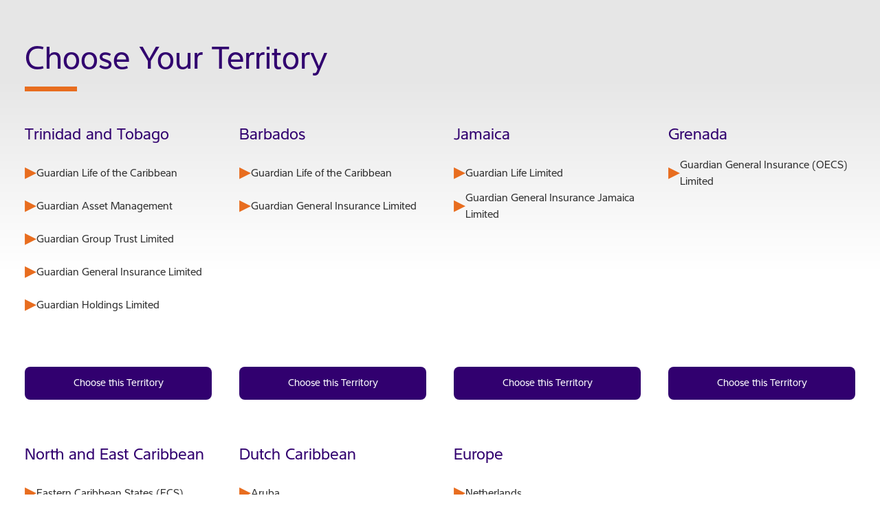

--- FILE ---
content_type: text/html; charset=UTF-8
request_url: https://www.myguardiangroup.com/select-location?redirect=%2Fprivacy-policy
body_size: 9896
content:
<!DOCTYPE html><html lang="en"><head><meta charSet="utf-8"/><meta name="facebook-domain-verification" content="gdhx5d2yejs9xkp7ioseo13i3irq3q"/><meta name="robots" content="index, follow"/><meta name="google" content="notranslate"/><link rel="preload stylesheet" as="apple-touch-icon" sizes="180x180" href="/apple-touch-icon.png"/><link rel="preload stylesheet" as="icon" type="image/png" sizes="32x32" href="/favicon-32x32.png"/><link rel="preload stylesheet" as="icon" type="image/png" sizes="16x16" href="/favicon-16x16.png"/><link rel="stylesheet" href="https://cdnjs.cloudflare.com/ajax/libs/leaflet/1.3.1/leaflet.css"/><link rel="preconnect" href="https://fonts.gstatic.com"/><link rel="preload stylesheet" as="style" data-href="https://fonts.googleapis.com/css2?family=Nunito:ital,wght@0,200;0,300;0,400;0,600;0,700;0,800;0,900;1,200;1,300;1,400;1,600;1,700;1,800;1,900&amp;display=swap"/><link href="https://fonts.googleapis.com/icon?family=Material+Icons" rel="preload stylesheet" as="style"/><link href="https://api.cms.myggonline.app/icons/style.css" rel="preload stylesheet" as="style"/><link href="/fonts/interval/styles.css" rel="preload stylesheet" as="style"/><meta charSet="utf-8"/><meta name="viewport" content="minimum-scale=1, initial-scale=1, width=device-width, shrink-to-fit=no"/><title>Select a Territory - Guardian Group Insurance and Investments</title><meta name="robots" content="index,follow"/><meta name="googlebot" content="index,follow"/><meta property="og:url" content="/select-location?redirect=%2Fprivacy-policy"/><meta property="og:title" content="Select a Territory - Guardian Group Insurance and Investments"/><meta property="og:image" content="https://c360filestore.blob.core.windows.net/strapi-files/assets/6_shutterstock_2289999341_dc62e8deb4_02b20d7b77.jpg"/><meta name="next-head-count" content="8"/><link rel="preload" href="/_next/static/css/97693beed2502c06b8ba.css" as="style"/><link rel="stylesheet" href="/_next/static/css/97693beed2502c06b8ba.css" data-n-g=""/><noscript data-n-css=""></noscript><script defer="" nomodule="" src="/_next/static/chunks/polyfills-a40ef1678bae11e696dba45124eadd70.js"></script><script defer="" src="/_next/static/chunks/2965.4946f2b6880583d4a696.js"></script><script defer="" src="/_next/static/chunks/7779.881e2823cb2d352852f4.js"></script><script defer="" src="/_next/static/chunks/6942.bbeec3a52900ccbfdf0e.js"></script><script src="/_next/static/chunks/webpack-50f02250beb6444defbf.js" defer=""></script><script src="/_next/static/chunks/framework-2f36529ce81da178c608.js" defer=""></script><script src="/_next/static/chunks/main-3b630fd691afb863a0ef.js" defer=""></script><script src="/_next/static/chunks/pages/_app-1e7e886c2ce10ea78d57.js" defer=""></script><script src="/_next/static/chunks/eabe11fc-ca805ba446ed6095b736.js" defer=""></script><script src="/_next/static/chunks/commons-44bc173128f8a68b6c65.js" defer=""></script><script src="/_next/static/chunks/1744-22ee5f66931b2fbd5b6e.js" defer=""></script><script src="/_next/static/chunks/5186-941c75cc44137b65ab2d.js" defer=""></script><script src="/_next/static/chunks/1096-8fdbbe40d83baec2cfb4.js" defer=""></script><script src="/_next/static/chunks/6588-6af25c9eb51fb8954af7.js" defer=""></script><script src="/_next/static/chunks/6529-43ee8c396f84bacce5d0.js" defer=""></script><script src="/_next/static/chunks/4279-c16726528c517a832b02.js" defer=""></script><script src="/_next/static/chunks/5297-cdc15043aef7192e1318.js" defer=""></script><script src="/_next/static/chunks/429-13ae686a75ece51634f6.js" defer=""></script><script src="/_next/static/chunks/4474-4c9ab9ab4547dee54577.js" defer=""></script><script src="/_next/static/chunks/729-fe6632140623c41c4fdb.js" defer=""></script><script src="/_next/static/chunks/4137-e9f92bfcb3e697c20f33.js" defer=""></script><script src="/_next/static/chunks/pages/%5BcontentType%5D-dab41a86df3397bf12f6.js" defer=""></script><script src="/_next/static/DCg6Ac9z6BH5B618l25Zl/_buildManifest.js" defer=""></script><script src="/_next/static/DCg6Ac9z6BH5B618l25Zl/_ssgManifest.js" defer=""></script><style id="jss-server-side">html {
  box-sizing: border-box;
  -webkit-font-smoothing: antialiased;
  -moz-osx-font-smoothing: grayscale;
}
*, *::before, *::after {
  box-sizing: inherit;
}
strong, b {
  font-weight: 700;
}
body {
  color: #31006F;
  margin: 0;
  font-size: 1.1rem !important;
  font-family: Interval Pro Regular, sans-serif !important;
  font-weight: 400;
  line-height: 1.43;
  font-display: swap;
  background-color: #ffffff;
}
@media print {
  body {
    background-color: #fff;
  }
}
body::backdrop {
  background-color: #ffffff;
}
p {
  font-family: Interval Pro Light, sans-serif;
  font-display: swap;
}

.jss1 {}
.jss12 {}
.jss30 {}
.jss31 {
  margin-bottom: 10px;
}
.jss32 {
  margin-top: 1rem;
  margin-bottom: 1rem;
}
.jss33 {
  margin-top: 0rem;
  margin-bottom: 0rem;
}
.jss50 {}
.jss51 {
  margin-bottom: 10px;
}
.jss52 {
  margin-top: 1rem;
  margin-bottom: 1rem;
}
.jss53 {
  margin-top: 0rem;
  margin-bottom: 0rem;
}
.jss61 {}
.jss62 {
  margin-bottom: 10px;
}
.jss63 {
  margin-top: 1rem;
  margin-bottom: 1rem;
}
.jss64 {
  margin-top: 0rem;
  margin-bottom: 0rem;
}
.jss72 {}
.jss73 {
  margin-bottom: 10px;
}
.jss74 {
  margin-top: 1rem;
  margin-bottom: 1rem;
}
.jss75 {
  margin-top: 0rem;
  margin-bottom: 0rem;
}
.jss83 {}
.jss84 {
  margin-bottom: 10px;
}
.jss85 {
  margin-top: 1rem;
  margin-bottom: 1rem;
}
.jss86 {
  margin-top: 0rem;
  margin-bottom: 0rem;
}
.jss94 {}
.jss95 {
  margin-bottom: 10px;
}
.jss96 {
  margin-top: 1rem;
  margin-bottom: 1rem;
}
.jss97 {
  margin-top: 0rem;
  margin-bottom: 0rem;
}
.jss105 {}
.jss106 {
  margin-bottom: 10px;
}
.jss107 {
  margin-top: 1rem;
  margin-bottom: 1rem;
}
.jss108 {
  margin-top: 0rem;
  margin-bottom: 0rem;
}
.MuiGrid-container {
  width: 100%;
  display: flex;
  flex-wrap: wrap;
  box-sizing: border-box;
}
.MuiGrid-item {
  margin: 0;
  box-sizing: border-box;
}
.MuiGrid-zeroMinWidth {
  min-width: 0;
}
.MuiGrid-direction-xs-column {
  flex-direction: column;
}
.MuiGrid-direction-xs-column-reverse {
  flex-direction: column-reverse;
}
.MuiGrid-direction-xs-row-reverse {
  flex-direction: row-reverse;
}
.MuiGrid-wrap-xs-nowrap {
  flex-wrap: nowrap;
}
.MuiGrid-wrap-xs-wrap-reverse {
  flex-wrap: wrap-reverse;
}
.MuiGrid-align-items-xs-center {
  align-items: center;
}
.MuiGrid-align-items-xs-flex-start {
  align-items: flex-start;
}
.MuiGrid-align-items-xs-flex-end {
  align-items: flex-end;
}
.MuiGrid-align-items-xs-baseline {
  align-items: baseline;
}
.MuiGrid-align-content-xs-center {
  align-content: center;
}
.MuiGrid-align-content-xs-flex-start {
  align-content: flex-start;
}
.MuiGrid-align-content-xs-flex-end {
  align-content: flex-end;
}
.MuiGrid-align-content-xs-space-between {
  align-content: space-between;
}
.MuiGrid-align-content-xs-space-around {
  align-content: space-around;
}
.MuiGrid-justify-xs-center {
  justify-content: center;
}
.MuiGrid-justify-xs-flex-end {
  justify-content: flex-end;
}
.MuiGrid-justify-xs-space-between {
  justify-content: space-between;
}
.MuiGrid-justify-xs-space-around {
  justify-content: space-around;
}
.MuiGrid-justify-xs-space-evenly {
  justify-content: space-evenly;
}
.MuiGrid-spacing-xs-1 {
  width: calc(100% + 8px);
  margin: -4px;
}
.MuiGrid-spacing-xs-1 > .MuiGrid-item {
  padding: 4px;
}
.MuiGrid-spacing-xs-2 {
  width: calc(100% + 16px);
  margin: -8px;
}
.MuiGrid-spacing-xs-2 > .MuiGrid-item {
  padding: 8px;
}
.MuiGrid-spacing-xs-3 {
  width: calc(100% + 24px);
  margin: -12px;
}
.MuiGrid-spacing-xs-3 > .MuiGrid-item {
  padding: 12px;
}
.MuiGrid-spacing-xs-4 {
  width: calc(100% + 32px);
  margin: -16px;
}
.MuiGrid-spacing-xs-4 > .MuiGrid-item {
  padding: 16px;
}
.MuiGrid-spacing-xs-5 {
  width: calc(100% + 40px);
  margin: -20px;
}
.MuiGrid-spacing-xs-5 > .MuiGrid-item {
  padding: 20px;
}
.MuiGrid-spacing-xs-6 {
  width: calc(100% + 48px);
  margin: -24px;
}
.MuiGrid-spacing-xs-6 > .MuiGrid-item {
  padding: 24px;
}
.MuiGrid-spacing-xs-7 {
  width: calc(100% + 56px);
  margin: -28px;
}
.MuiGrid-spacing-xs-7 > .MuiGrid-item {
  padding: 28px;
}
.MuiGrid-spacing-xs-8 {
  width: calc(100% + 64px);
  margin: -32px;
}
.MuiGrid-spacing-xs-8 > .MuiGrid-item {
  padding: 32px;
}
.MuiGrid-spacing-xs-9 {
  width: calc(100% + 72px);
  margin: -36px;
}
.MuiGrid-spacing-xs-9 > .MuiGrid-item {
  padding: 36px;
}
.MuiGrid-spacing-xs-10 {
  width: calc(100% + 80px);
  margin: -40px;
}
.MuiGrid-spacing-xs-10 > .MuiGrid-item {
  padding: 40px;
}
.MuiGrid-grid-xs-auto {
  flex-grow: 0;
  max-width: none;
  flex-basis: auto;
}
.MuiGrid-grid-xs-true {
  flex-grow: 1;
  max-width: 100%;
  flex-basis: 0;
}
.MuiGrid-grid-xs-1 {
  flex-grow: 0;
  max-width: 8.333333%;
  flex-basis: 8.333333%;
}
.MuiGrid-grid-xs-2 {
  flex-grow: 0;
  max-width: 16.666667%;
  flex-basis: 16.666667%;
}
.MuiGrid-grid-xs-3 {
  flex-grow: 0;
  max-width: 25%;
  flex-basis: 25%;
}
.MuiGrid-grid-xs-4 {
  flex-grow: 0;
  max-width: 33.333333%;
  flex-basis: 33.333333%;
}
.MuiGrid-grid-xs-5 {
  flex-grow: 0;
  max-width: 41.666667%;
  flex-basis: 41.666667%;
}
.MuiGrid-grid-xs-6 {
  flex-grow: 0;
  max-width: 50%;
  flex-basis: 50%;
}
.MuiGrid-grid-xs-7 {
  flex-grow: 0;
  max-width: 58.333333%;
  flex-basis: 58.333333%;
}
.MuiGrid-grid-xs-8 {
  flex-grow: 0;
  max-width: 66.666667%;
  flex-basis: 66.666667%;
}
.MuiGrid-grid-xs-9 {
  flex-grow: 0;
  max-width: 75%;
  flex-basis: 75%;
}
.MuiGrid-grid-xs-10 {
  flex-grow: 0;
  max-width: 83.333333%;
  flex-basis: 83.333333%;
}
.MuiGrid-grid-xs-11 {
  flex-grow: 0;
  max-width: 91.666667%;
  flex-basis: 91.666667%;
}
.MuiGrid-grid-xs-12 {
  flex-grow: 0;
  max-width: 100%;
  flex-basis: 100%;
}
@media (min-width:600px) {
  .MuiGrid-grid-sm-auto {
    flex-grow: 0;
    max-width: none;
    flex-basis: auto;
  }
  .MuiGrid-grid-sm-true {
    flex-grow: 1;
    max-width: 100%;
    flex-basis: 0;
  }
  .MuiGrid-grid-sm-1 {
    flex-grow: 0;
    max-width: 8.333333%;
    flex-basis: 8.333333%;
  }
  .MuiGrid-grid-sm-2 {
    flex-grow: 0;
    max-width: 16.666667%;
    flex-basis: 16.666667%;
  }
  .MuiGrid-grid-sm-3 {
    flex-grow: 0;
    max-width: 25%;
    flex-basis: 25%;
  }
  .MuiGrid-grid-sm-4 {
    flex-grow: 0;
    max-width: 33.333333%;
    flex-basis: 33.333333%;
  }
  .MuiGrid-grid-sm-5 {
    flex-grow: 0;
    max-width: 41.666667%;
    flex-basis: 41.666667%;
  }
  .MuiGrid-grid-sm-6 {
    flex-grow: 0;
    max-width: 50%;
    flex-basis: 50%;
  }
  .MuiGrid-grid-sm-7 {
    flex-grow: 0;
    max-width: 58.333333%;
    flex-basis: 58.333333%;
  }
  .MuiGrid-grid-sm-8 {
    flex-grow: 0;
    max-width: 66.666667%;
    flex-basis: 66.666667%;
  }
  .MuiGrid-grid-sm-9 {
    flex-grow: 0;
    max-width: 75%;
    flex-basis: 75%;
  }
  .MuiGrid-grid-sm-10 {
    flex-grow: 0;
    max-width: 83.333333%;
    flex-basis: 83.333333%;
  }
  .MuiGrid-grid-sm-11 {
    flex-grow: 0;
    max-width: 91.666667%;
    flex-basis: 91.666667%;
  }
  .MuiGrid-grid-sm-12 {
    flex-grow: 0;
    max-width: 100%;
    flex-basis: 100%;
  }
}
@media (min-width:960px) {
  .MuiGrid-grid-md-auto {
    flex-grow: 0;
    max-width: none;
    flex-basis: auto;
  }
  .MuiGrid-grid-md-true {
    flex-grow: 1;
    max-width: 100%;
    flex-basis: 0;
  }
  .MuiGrid-grid-md-1 {
    flex-grow: 0;
    max-width: 8.333333%;
    flex-basis: 8.333333%;
  }
  .MuiGrid-grid-md-2 {
    flex-grow: 0;
    max-width: 16.666667%;
    flex-basis: 16.666667%;
  }
  .MuiGrid-grid-md-3 {
    flex-grow: 0;
    max-width: 25%;
    flex-basis: 25%;
  }
  .MuiGrid-grid-md-4 {
    flex-grow: 0;
    max-width: 33.333333%;
    flex-basis: 33.333333%;
  }
  .MuiGrid-grid-md-5 {
    flex-grow: 0;
    max-width: 41.666667%;
    flex-basis: 41.666667%;
  }
  .MuiGrid-grid-md-6 {
    flex-grow: 0;
    max-width: 50%;
    flex-basis: 50%;
  }
  .MuiGrid-grid-md-7 {
    flex-grow: 0;
    max-width: 58.333333%;
    flex-basis: 58.333333%;
  }
  .MuiGrid-grid-md-8 {
    flex-grow: 0;
    max-width: 66.666667%;
    flex-basis: 66.666667%;
  }
  .MuiGrid-grid-md-9 {
    flex-grow: 0;
    max-width: 75%;
    flex-basis: 75%;
  }
  .MuiGrid-grid-md-10 {
    flex-grow: 0;
    max-width: 83.333333%;
    flex-basis: 83.333333%;
  }
  .MuiGrid-grid-md-11 {
    flex-grow: 0;
    max-width: 91.666667%;
    flex-basis: 91.666667%;
  }
  .MuiGrid-grid-md-12 {
    flex-grow: 0;
    max-width: 100%;
    flex-basis: 100%;
  }
}
@media (min-width:1280px) {
  .MuiGrid-grid-lg-auto {
    flex-grow: 0;
    max-width: none;
    flex-basis: auto;
  }
  .MuiGrid-grid-lg-true {
    flex-grow: 1;
    max-width: 100%;
    flex-basis: 0;
  }
  .MuiGrid-grid-lg-1 {
    flex-grow: 0;
    max-width: 8.333333%;
    flex-basis: 8.333333%;
  }
  .MuiGrid-grid-lg-2 {
    flex-grow: 0;
    max-width: 16.666667%;
    flex-basis: 16.666667%;
  }
  .MuiGrid-grid-lg-3 {
    flex-grow: 0;
    max-width: 25%;
    flex-basis: 25%;
  }
  .MuiGrid-grid-lg-4 {
    flex-grow: 0;
    max-width: 33.333333%;
    flex-basis: 33.333333%;
  }
  .MuiGrid-grid-lg-5 {
    flex-grow: 0;
    max-width: 41.666667%;
    flex-basis: 41.666667%;
  }
  .MuiGrid-grid-lg-6 {
    flex-grow: 0;
    max-width: 50%;
    flex-basis: 50%;
  }
  .MuiGrid-grid-lg-7 {
    flex-grow: 0;
    max-width: 58.333333%;
    flex-basis: 58.333333%;
  }
  .MuiGrid-grid-lg-8 {
    flex-grow: 0;
    max-width: 66.666667%;
    flex-basis: 66.666667%;
  }
  .MuiGrid-grid-lg-9 {
    flex-grow: 0;
    max-width: 75%;
    flex-basis: 75%;
  }
  .MuiGrid-grid-lg-10 {
    flex-grow: 0;
    max-width: 83.333333%;
    flex-basis: 83.333333%;
  }
  .MuiGrid-grid-lg-11 {
    flex-grow: 0;
    max-width: 91.666667%;
    flex-basis: 91.666667%;
  }
  .MuiGrid-grid-lg-12 {
    flex-grow: 0;
    max-width: 100%;
    flex-basis: 100%;
  }
}
@media (min-width:1920px) {
  .MuiGrid-grid-xl-auto {
    flex-grow: 0;
    max-width: none;
    flex-basis: auto;
  }
  .MuiGrid-grid-xl-true {
    flex-grow: 1;
    max-width: 100%;
    flex-basis: 0;
  }
  .MuiGrid-grid-xl-1 {
    flex-grow: 0;
    max-width: 8.333333%;
    flex-basis: 8.333333%;
  }
  .MuiGrid-grid-xl-2 {
    flex-grow: 0;
    max-width: 16.666667%;
    flex-basis: 16.666667%;
  }
  .MuiGrid-grid-xl-3 {
    flex-grow: 0;
    max-width: 25%;
    flex-basis: 25%;
  }
  .MuiGrid-grid-xl-4 {
    flex-grow: 0;
    max-width: 33.333333%;
    flex-basis: 33.333333%;
  }
  .MuiGrid-grid-xl-5 {
    flex-grow: 0;
    max-width: 41.666667%;
    flex-basis: 41.666667%;
  }
  .MuiGrid-grid-xl-6 {
    flex-grow: 0;
    max-width: 50%;
    flex-basis: 50%;
  }
  .MuiGrid-grid-xl-7 {
    flex-grow: 0;
    max-width: 58.333333%;
    flex-basis: 58.333333%;
  }
  .MuiGrid-grid-xl-8 {
    flex-grow: 0;
    max-width: 66.666667%;
    flex-basis: 66.666667%;
  }
  .MuiGrid-grid-xl-9 {
    flex-grow: 0;
    max-width: 75%;
    flex-basis: 75%;
  }
  .MuiGrid-grid-xl-10 {
    flex-grow: 0;
    max-width: 83.333333%;
    flex-basis: 83.333333%;
  }
  .MuiGrid-grid-xl-11 {
    flex-grow: 0;
    max-width: 91.666667%;
    flex-basis: 91.666667%;
  }
  .MuiGrid-grid-xl-12 {
    flex-grow: 0;
    max-width: 100%;
    flex-basis: 100%;
  }
}
  .MuiContainer-root {
    width: 100%;
    display: block;
    box-sizing: border-box;
    margin-left: auto;
    margin-right: auto;
    padding-left: 16px;
    padding-right: 16px;
  }
@media (min-width:600px) {
  .MuiContainer-root {
    padding-left: 24px;
    padding-right: 24px;
  }
}
  .MuiContainer-disableGutters {
    padding-left: 0;
    padding-right: 0;
  }
@media (min-width:600px) {
  .MuiContainer-fixed {
    max-width: 600px;
  }
}
@media (min-width:960px) {
  .MuiContainer-fixed {
    max-width: 960px;
  }
}
@media (min-width:1280px) {
  .MuiContainer-fixed {
    max-width: 1280px;
  }
}
@media (min-width:1920px) {
  .MuiContainer-fixed {
    max-width: 1920px;
  }
}
@media (min-width:0px) {
  .MuiContainer-maxWidthXs {
    max-width: 444px;
  }
}
@media (min-width:600px) {
  .MuiContainer-maxWidthSm {
    max-width: 600px;
  }
}
@media (min-width:960px) {
  .MuiContainer-maxWidthMd {
    max-width: 960px;
  }
}
@media (min-width:1280px) {
  .MuiContainer-maxWidthLg {
    max-width: 1280px;
  }
}
@media (min-width:1920px) {
  .MuiContainer-maxWidthXl {
    max-width: 1920px;
  }
}
  .MuiPaper-root {
    color: #31006F;
    transition: box-shadow 300ms cubic-bezier(0.4, 0, 0.2, 1) 0ms;
    background-color: #ffffff;
  }
  .MuiPaper-rounded {
    border-radius: 4px;
  }
  .MuiPaper-outlined {
    border: 1px solid rgba(0, 0, 0, 0.12);
  }
  .MuiPaper-elevation0 {
    box-shadow: none;
  }
  .MuiPaper-elevation1 {
    box-shadow: 0px 2px 1px -1px rgba(0,0,0,0.2),0px 1px 1px 0px rgba(0,0,0,0.14),0px 1px 3px 0px rgba(0,0,0,0.12);
  }
  .MuiPaper-elevation2 {
    box-shadow: 0px 3px 1px -2px rgba(0,0,0,0.2),0px 2px 2px 0px rgba(0,0,0,0.14),0px 1px 5px 0px rgba(0,0,0,0.12);
  }
  .MuiPaper-elevation3 {
    box-shadow: 0px 3px 3px -2px rgba(0,0,0,0.2),0px 3px 4px 0px rgba(0,0,0,0.14),0px 1px 8px 0px rgba(0,0,0,0.12);
  }
  .MuiPaper-elevation4 {
    box-shadow: 0px 2px 4px -1px rgba(0,0,0,0.2),0px 4px 5px 0px rgba(0,0,0,0.14),0px 1px 10px 0px rgba(0,0,0,0.12);
  }
  .MuiPaper-elevation5 {
    box-shadow: 0px 3px 5px -1px rgba(0,0,0,0.2),0px 5px 8px 0px rgba(0,0,0,0.14),0px 1px 14px 0px rgba(0,0,0,0.12);
  }
  .MuiPaper-elevation6 {
    box-shadow: 0px 3px 5px -1px rgba(0,0,0,0.2),0px 6px 10px 0px rgba(0,0,0,0.14),0px 1px 18px 0px rgba(0,0,0,0.12);
  }
  .MuiPaper-elevation7 {
    box-shadow: 0px 4px 5px -2px rgba(0,0,0,0.2),0px 7px 10px 1px rgba(0,0,0,0.14),0px 2px 16px 1px rgba(0,0,0,0.12);
  }
  .MuiPaper-elevation8 {
    box-shadow: 0px 5px 5px -3px rgba(0,0,0,0.2),0px 8px 10px 1px rgba(0,0,0,0.14),0px 3px 14px 2px rgba(0,0,0,0.12);
  }
  .MuiPaper-elevation9 {
    box-shadow: 0px 5px 6px -3px rgba(0,0,0,0.2),0px 9px 12px 1px rgba(0,0,0,0.14),0px 3px 16px 2px rgba(0,0,0,0.12);
  }
  .MuiPaper-elevation10 {
    box-shadow: 0px 6px 6px -3px rgba(0,0,0,0.2),0px 10px 14px 1px rgba(0,0,0,0.14),0px 4px 18px 3px rgba(0,0,0,0.12);
  }
  .MuiPaper-elevation11 {
    box-shadow: 0px 6px 7px -4px rgba(0,0,0,0.2),0px 11px 15px 1px rgba(0,0,0,0.14),0px 4px 20px 3px rgba(0,0,0,0.12);
  }
  .MuiPaper-elevation12 {
    box-shadow: 0px 7px 8px -4px rgba(0,0,0,0.2),0px 12px 17px 2px rgba(0,0,0,0.14),0px 5px 22px 4px rgba(0,0,0,0.12);
  }
  .MuiPaper-elevation13 {
    box-shadow: 0px 7px 8px -4px rgba(0,0,0,0.2),0px 13px 19px 2px rgba(0,0,0,0.14),0px 5px 24px 4px rgba(0,0,0,0.12);
  }
  .MuiPaper-elevation14 {
    box-shadow: 0px 7px 9px -4px rgba(0,0,0,0.2),0px 14px 21px 2px rgba(0,0,0,0.14),0px 5px 26px 4px rgba(0,0,0,0.12);
  }
  .MuiPaper-elevation15 {
    box-shadow: 0px 8px 9px -5px rgba(0,0,0,0.2),0px 15px 22px 2px rgba(0,0,0,0.14),0px 6px 28px 5px rgba(0,0,0,0.12);
  }
  .MuiPaper-elevation16 {
    box-shadow: 0px 8px 10px -5px rgba(0,0,0,0.2),0px 16px 24px 2px rgba(0,0,0,0.14),0px 6px 30px 5px rgba(0,0,0,0.12);
  }
  .MuiPaper-elevation17 {
    box-shadow: 0px 8px 11px -5px rgba(0,0,0,0.2),0px 17px 26px 2px rgba(0,0,0,0.14),0px 6px 32px 5px rgba(0,0,0,0.12);
  }
  .MuiPaper-elevation18 {
    box-shadow: 0px 9px 11px -5px rgba(0,0,0,0.2),0px 18px 28px 2px rgba(0,0,0,0.14),0px 7px 34px 6px rgba(0,0,0,0.12);
  }
  .MuiPaper-elevation19 {
    box-shadow: 0px 9px 12px -6px rgba(0,0,0,0.2),0px 19px 29px 2px rgba(0,0,0,0.14),0px 7px 36px 6px rgba(0,0,0,0.12);
  }
  .MuiPaper-elevation20 {
    box-shadow: 0px 10px 13px -6px rgba(0,0,0,0.2),0px 20px 31px 3px rgba(0,0,0,0.14),0px 8px 38px 7px rgba(0,0,0,0.12);
  }
  .MuiPaper-elevation21 {
    box-shadow: 0px 10px 13px -6px rgba(0,0,0,0.2),0px 21px 33px 3px rgba(0,0,0,0.14),0px 8px 40px 7px rgba(0,0,0,0.12);
  }
  .MuiPaper-elevation22 {
    box-shadow: 0px 10px 14px -6px rgba(0,0,0,0.2),0px 22px 35px 3px rgba(0,0,0,0.14),0px 8px 42px 7px rgba(0,0,0,0.12);
  }
  .MuiPaper-elevation23 {
    box-shadow: 0px 11px 14px -7px rgba(0,0,0,0.2),0px 23px 36px 3px rgba(0,0,0,0.14),0px 9px 44px 8px rgba(0,0,0,0.12);
  }
  .MuiPaper-elevation24 {
    box-shadow: 0px 11px 15px -7px rgba(0,0,0,0.2),0px 24px 38px 3px rgba(0,0,0,0.14),0px 9px 46px 8px rgba(0,0,0,0.12);
  }
  .MuiDivider-root {
    border: none;
    height: 1px;
    margin: 0;
    flex-shrink: 0;
    background-color: rgba(0, 0, 0, 0.12);
  }
  .MuiDivider-absolute {
    left: 0;
    width: 100%;
    bottom: 0;
    position: absolute;
  }
  .MuiDivider-inset {
    margin-left: 72px;
  }
  .MuiDivider-light {
    background-color: rgba(0, 0, 0, 0.08);
  }
  .MuiDivider-middle {
    margin-left: 16px;
    margin-right: 16px;
  }
  .MuiDivider-vertical {
    width: 1px;
    height: 100%;
  }
  .MuiDivider-flexItem {
    height: auto;
    align-self: stretch;
  }
  .MuiButtonBase-root {
    color: inherit;
    border: 0;
    cursor: pointer;
    margin: 0;
    display: inline-flex;
    outline: 0;
    padding: 0;
    position: relative;
    align-items: center;
    user-select: none;
    border-radius: 0;
    vertical-align: middle;
    -moz-appearance: none;
    justify-content: center;
    text-decoration: none;
    background-color: transparent;
    -webkit-appearance: none;
    -webkit-tap-highlight-color: transparent;
  }
  .MuiButtonBase-root::-moz-focus-inner {
    border-style: none;
  }
  .MuiButtonBase-root.Mui-disabled {
    cursor: default;
    pointer-events: none;
  }
@media print {
  .MuiButtonBase-root {
    color-adjust: exact;
  }
}
  .MuiTypography-root {
    margin: 0;
  }
  .MuiTypography-body2 {
    font-size: 0.875rem;
    font-family: Interval Pro Regular, sans-serif;
    font-weight: 400;
    line-height: 1.43;
  }
  .MuiTypography-body1 {
    font-size: 1rem;
    font-family: Interval Pro Regular, sans-serif;
    font-weight: 400;
    line-height: 1.5;
  }
  .MuiTypography-caption {
    font-size: 0.75rem;
    font-family: Interval Pro Regular, sans-serif;
    font-weight: 400;
    line-height: 1.66;
  }
  .MuiTypography-button {
    font-size: 0.875rem;
    font-family: Interval Pro Regular, sans-serif;
    font-weight: 500;
    line-height: 1.75;
    text-transform: uppercase;
  }
  .MuiTypography-h1 {
    font-size: 6rem;
    font-family: Interval Pro Regular, sans-serif;
    font-weight: 300;
    line-height: 1.167;
  }
  .MuiTypography-h2 {
    font-size: 3.75rem;
    font-family: Interval Pro Regular, sans-serif;
    font-weight: 300;
    line-height: 1.2;
  }
  .MuiTypography-h3 {
    font-size: 3rem;
    font-family: Interval Pro Regular, sans-serif;
    font-weight: 400;
    line-height: 1.167;
  }
  .MuiTypography-h4 {
    font-size: 2.125rem;
    font-family: Interval Pro Regular, sans-serif;
    font-weight: 400;
    line-height: 1.235;
  }
  .MuiTypography-h5 {
    font-size: 1.5rem;
    font-family: Interval Pro Regular, sans-serif;
    font-weight: 400;
    line-height: 1.334;
  }
  .MuiTypography-h6 {
    font-size: 1.25rem;
    font-family: Interval Pro Regular, sans-serif;
    font-weight: 500;
    line-height: 1.6;
  }
  .MuiTypography-subtitle1 {
    font-size: 1rem;
    font-family: Interval Pro Regular, sans-serif;
    font-weight: 400;
    line-height: 1.75;
  }
  .MuiTypography-subtitle2 {
    font-size: 0.875rem;
    font-family: Interval Pro Regular, sans-serif;
    font-weight: 500;
    line-height: 1.57;
  }
  .MuiTypography-overline {
    font-size: 0.75rem;
    font-family: Interval Pro Regular, sans-serif;
    font-weight: 400;
    line-height: 2.66;
    text-transform: uppercase;
  }
  .MuiTypography-srOnly {
    width: 1px;
    height: 1px;
    overflow: hidden;
    position: absolute;
  }
  .MuiTypography-alignLeft {
    text-align: left;
  }
  .MuiTypography-alignCenter {
    text-align: center;
  }
  .MuiTypography-alignRight {
    text-align: right;
  }
  .MuiTypography-alignJustify {
    text-align: justify;
  }
  .MuiTypography-noWrap {
    overflow: hidden;
    white-space: nowrap;
    text-overflow: ellipsis;
  }
  .MuiTypography-gutterBottom {
    margin-bottom: 0.35em;
  }
  .MuiTypography-paragraph {
    margin-bottom: 16px;
  }
  .MuiTypography-colorInherit {
    color: inherit;
  }
  .MuiTypography-colorPrimary {
    color: #9C0059;
  }
  .MuiTypography-colorSecondary {
    color: #31006F;
  }
  .MuiTypography-colorTextPrimary {
    color: #31006F;
  }
  .MuiTypography-colorTextSecondary {
    color: #FFFFFF;
  }
  .MuiTypography-colorError {
    color: #ad0505;
  }
  .MuiTypography-displayInline {
    display: inline;
  }
  .MuiTypography-displayBlock {
    display: block;
  }
  .MuiButton-root {
    color: #31006F;
    padding: 6px 16px;
    font-size: 0.875rem;
    min-width: 64px;
    box-sizing: border-box;
    transition: background-color 250ms cubic-bezier(0.4, 0, 0.2, 1) 0ms,box-shadow 250ms cubic-bezier(0.4, 0, 0.2, 1) 0ms,border 250ms cubic-bezier(0.4, 0, 0.2, 1) 0ms;
    font-family: Interval Pro Regular, sans-serif;
    font-weight: 500;
    line-height: 1.75;
    border-radius: 4px;
    text-transform: uppercase;
  }
  .MuiButton-root:hover {
    text-decoration: none;
    background-color: rgba(49, 0, 111, 0.04);
  }
  .MuiButton-root.Mui-disabled {
    color: rgba(0, 0, 0, 0.26);
  }
@media (hover: none) {
  .MuiButton-root:hover {
    background-color: transparent;
  }
}
  .MuiButton-root:hover.Mui-disabled {
    background-color: transparent;
  }
  .MuiButton-label {
    width: 100%;
    display: inherit;
    align-items: inherit;
    justify-content: inherit;
  }
  .MuiButton-text {
    padding: 6px 8px;
  }
  .MuiButton-textPrimary {
    color: #9C0059;
  }
  .MuiButton-textPrimary:hover {
    background-color: rgba(156, 0, 89, 0.04);
  }
@media (hover: none) {
  .MuiButton-textPrimary:hover {
    background-color: transparent;
  }
}
  .MuiButton-textSecondary {
    color: #31006F;
  }
  .MuiButton-textSecondary:hover {
    background-color: rgba(49, 0, 111, 0.04);
  }
@media (hover: none) {
  .MuiButton-textSecondary:hover {
    background-color: transparent;
  }
}
  .MuiButton-outlined {
    border: 1px solid rgba(0, 0, 0, 0.23);
    padding: 5px 15px;
  }
  .MuiButton-outlined.Mui-disabled {
    border: 1px solid rgba(0, 0, 0, 0.12);
  }
  .MuiButton-outlinedPrimary {
    color: #9C0059;
    border: 1px solid rgba(156, 0, 89, 0.5);
  }
  .MuiButton-outlinedPrimary:hover {
    border: 1px solid #9C0059;
    background-color: rgba(156, 0, 89, 0.04);
  }
@media (hover: none) {
  .MuiButton-outlinedPrimary:hover {
    background-color: transparent;
  }
}
  .MuiButton-outlinedSecondary {
    color: #31006F;
    border: 1px solid rgba(49, 0, 111, 0.5);
  }
  .MuiButton-outlinedSecondary:hover {
    border: 1px solid #31006F;
    background-color: rgba(49, 0, 111, 0.04);
  }
  .MuiButton-outlinedSecondary.Mui-disabled {
    border: 1px solid rgba(0, 0, 0, 0.26);
  }
@media (hover: none) {
  .MuiButton-outlinedSecondary:hover {
    background-color: transparent;
  }
}
  .MuiButton-contained {
    color: rgba(0, 0, 0, 0.87);
    box-shadow: 0px 3px 1px -2px rgba(0,0,0,0.2),0px 2px 2px 0px rgba(0,0,0,0.14),0px 1px 5px 0px rgba(0,0,0,0.12);
    background-color: #e0e0e0;
  }
  .MuiButton-contained:hover {
    box-shadow: 0px 2px 4px -1px rgba(0,0,0,0.2),0px 4px 5px 0px rgba(0,0,0,0.14),0px 1px 10px 0px rgba(0,0,0,0.12);
    background-color: #d5d5d5;
  }
  .MuiButton-contained.Mui-focusVisible {
    box-shadow: 0px 3px 5px -1px rgba(0,0,0,0.2),0px 6px 10px 0px rgba(0,0,0,0.14),0px 1px 18px 0px rgba(0,0,0,0.12);
  }
  .MuiButton-contained:active {
    box-shadow: 0px 5px 5px -3px rgba(0,0,0,0.2),0px 8px 10px 1px rgba(0,0,0,0.14),0px 3px 14px 2px rgba(0,0,0,0.12);
  }
  .MuiButton-contained.Mui-disabled {
    color: rgba(0, 0, 0, 0.26);
    box-shadow: none;
    background-color: rgba(0, 0, 0, 0.12);
  }
@media (hover: none) {
  .MuiButton-contained:hover {
    box-shadow: 0px 3px 1px -2px rgba(0,0,0,0.2),0px 2px 2px 0px rgba(0,0,0,0.14),0px 1px 5px 0px rgba(0,0,0,0.12);
    background-color: #e0e0e0;
  }
}
  .MuiButton-contained:hover.Mui-disabled {
    background-color: rgba(0, 0, 0, 0.12);
  }
  .MuiButton-containedPrimary {
    color: #fff;
    background-color: #9C0059;
  }
  .MuiButton-containedPrimary:hover {
    background-color: rgb(109, 0, 62);
  }
@media (hover: none) {
  .MuiButton-containedPrimary:hover {
    background-color: #9C0059;
  }
}
  .MuiButton-containedSecondary {
    color: #fff;
    background-color: #31006F;
  }
  .MuiButton-containedSecondary:hover {
    background-color: rgb(34, 0, 77);
  }
@media (hover: none) {
  .MuiButton-containedSecondary:hover {
    background-color: #31006F;
  }
}
  .MuiButton-disableElevation {
    box-shadow: none;
  }
  .MuiButton-disableElevation:hover {
    box-shadow: none;
  }
  .MuiButton-disableElevation.Mui-focusVisible {
    box-shadow: none;
  }
  .MuiButton-disableElevation:active {
    box-shadow: none;
  }
  .MuiButton-disableElevation.Mui-disabled {
    box-shadow: none;
  }
  .MuiButton-colorInherit {
    color: inherit;
    border-color: currentColor;
  }
  .MuiButton-textSizeSmall {
    padding: 4px 5px;
    font-size: 0.8125rem;
  }
  .MuiButton-textSizeLarge {
    padding: 8px 11px;
    font-size: 0.9375rem;
  }
  .MuiButton-outlinedSizeSmall {
    padding: 3px 9px;
    font-size: 0.8125rem;
  }
  .MuiButton-outlinedSizeLarge {
    padding: 7px 21px;
    font-size: 0.9375rem;
  }
  .MuiButton-containedSizeSmall {
    padding: 4px 10px;
    font-size: 0.8125rem;
  }
  .MuiButton-containedSizeLarge {
    padding: 8px 22px;
    font-size: 0.9375rem;
  }
  .MuiButton-fullWidth {
    width: 100%;
  }
  .MuiButton-startIcon {
    display: inherit;
    margin-left: -4px;
    margin-right: 8px;
  }
  .MuiButton-startIcon.MuiButton-iconSizeSmall {
    margin-left: -2px;
  }
  .MuiButton-endIcon {
    display: inherit;
    margin-left: 8px;
    margin-right: -4px;
  }
  .MuiButton-endIcon.MuiButton-iconSizeSmall {
    margin-right: -2px;
  }
  .MuiButton-iconSizeSmall > *:first-child {
    font-size: 18px;
  }
  .MuiButton-iconSizeMedium > *:first-child {
    font-size: 20px;
  }
  .MuiButton-iconSizeLarge > *:first-child {
    font-size: 22px;
  }
  .jss3 {
    height: 100vh;
    margin: auto;
    padding: 0;
  }
  .jss4 {
    padding: 8px;
  }
  .jss5 {
    width: 100%;
    padding: 20px;
    background: linear-gradient(0deg, #ffffff  65%, #E6E6E6 90%);;
    margin-top: 0px;
  }
@media (max-width:959.95px) {
  .jss5 {
    padding: 0px;
    padding-top: 5px;
  }
}
  .jss7 {
    padding-top: 30%;
  }
@media (max-width:599.95px) {
  .jss9 {
    padding-bottom: 40%;
  }
}
  .jss10 {
    top: 50px;
    left: 50px;
    position: absolute;
  }
@media (max-width:959.95px) {
  .jss10 {
    left: unset;
    right: 5% !important;
    padding: 10px;
  }
}
  .jss10 h3 {
    font-weight: lighter;
  }
  .jss11 {
    width: 35%;
    border: 2px solid #E86D1F;
    background-color: #E86D1F;
  }
  .jss2 {
    width: 100%;
    padding: 8px;
    padding-bottom: 32px;
  }
@media (max-width:959.95px) {
  .jss2 {
    padding: 0;
    padding-bottom: 16px;
  }
}
  .MuiCard-root {
    overflow: hidden;
  }
  .jss35 {
    border: 1px solid;
    font-weight: 400;
    line-height: 1.4;
    border-radius: 8px;
    text-transform: none;
  }
  .jss36 {
    color: inherit;
    display: none;
  }
  .jss37 {
    font-size: 25px;
  }
  .jss38 {
    width: 100%;
    height: 100%;
    display:  inline-block;
    z-index: 1;
    position: relative;
  }
@media (min-width:960px) {
  .jss38 {
    transition: all 0.3s;
  }
}
  .jss39 {
    background-color: transparent;
  }
  .jss39:hover {
    font-weight: bold !important;
  }
  .jss39:hover .jss36 {
    display: block;
  }
  .jss40 {
    border-color: transparent;
  }
  .jss40:hover {
    font-weight: bold !important;
  }
  .jss40:hover .jss36 {
    display: block;
  }
  .jss41 {
    border: none;
    font-size: inherit;
    line-height: 1;
    background-color: transparent;
  }
  .jss41 .jss36 {
    display: block;
  }
  .jss41:hover {
    border: none;
    font-weight: bold !important;
    background-color: transparent;
  }
  .jss41:hover .jss36 {
    display: block;
    transform: rotate(90deg);
    -o-transform: rotate(90deg);
    -ms-transform: rotate(90deg);
    -moz-transform: rotate(90deg);
    -webkit-transform: rotate(90deg);
  }
  .jss42 {
    background-color: transparent;
  }
  .jss42:hover {
    font-weight: bold !important;
  }
  .jss42:hover .jss36 {
    display: block;
  }
  .jss43 {  }
  .jss44 {
    min-height: 48px;
    width: 100%;
    height: auto;
    min-width: 150px;
    margin: 0;
  }
  .jss45 {
    padding-left: 0;
  }
  .jss46 {
    color: #31006F;
    border-color: #31006F;
  }
  .jss46:hover {
    color: #fff;
    background-color: #31006F;
    border-color: transparent;
  }
  .jss47 {
    color: #fff;
    background-color: #31006F;
  }
  .jss47:hover {
    color: #31006F;
    background-color: #fff;
    border-color: #31006F;
  }
  .jss48 {
    color: inherit;
  }
  .jss49 {
    color: #31006F;
    border-color: #31006F;
  }
  .jss49:hover {
    color: #31006F;
    background-color: #fff;
    border-color: #31006F;
  }
  .jss54 {  }
  .jss55 {
    min-height: 48px;
    width: 100%;
    height: auto;
    min-width: 150px;
    margin: 0;
  }
  .jss56 {
    padding-left: 0;
  }
  .jss57 {
    color: #31006F;
    border-color: #31006F;
  }
  .jss57:hover {
    color: #fff;
    background-color: #31006F;
    border-color: transparent;
  }
  .jss58 {
    color: #fff;
    background-color: #31006F;
  }
  .jss58:hover {
    color: #31006F;
    background-color: #fff;
    border-color: #31006F;
  }
  .jss59 {
    color: inherit;
  }
  .jss60 {
    color: #31006F;
    border-color: #31006F;
  }
  .jss60:hover {
    color: #31006F;
    background-color: #fff;
    border-color: #31006F;
  }
  .jss65 {  }
  .jss66 {
    min-height: 48px;
    width: 100%;
    height: auto;
    min-width: 150px;
    margin: 0;
  }
  .jss67 {
    padding-left: 0;
  }
  .jss68 {
    color: #31006F;
    border-color: #31006F;
  }
  .jss68:hover {
    color: #fff;
    background-color: #31006F;
    border-color: transparent;
  }
  .jss69 {
    color: #fff;
    background-color: #31006F;
  }
  .jss69:hover {
    color: #31006F;
    background-color: #fff;
    border-color: #31006F;
  }
  .jss70 {
    color: inherit;
  }
  .jss71 {
    color: #31006F;
    border-color: #31006F;
  }
  .jss71:hover {
    color: #31006F;
    background-color: #fff;
    border-color: #31006F;
  }
  .jss76 {  }
  .jss77 {
    min-height: 48px;
    width: 100%;
    height: auto;
    min-width: 150px;
    margin: 0;
  }
  .jss78 {
    padding-left: 0;
  }
  .jss79 {
    color: #31006F;
    border-color: #31006F;
  }
  .jss79:hover {
    color: #fff;
    background-color: #31006F;
    border-color: transparent;
  }
  .jss80 {
    color: #fff;
    background-color: #31006F;
  }
  .jss80:hover {
    color: #31006F;
    background-color: #fff;
    border-color: #31006F;
  }
  .jss81 {
    color: inherit;
  }
  .jss82 {
    color: #31006F;
    border-color: #31006F;
  }
  .jss82:hover {
    color: #31006F;
    background-color: #fff;
    border-color: #31006F;
  }
  .jss87 {  }
  .jss88 {
    min-height: 48px;
    width: 100%;
    height: auto;
    min-width: 150px;
    margin: 0;
  }
  .jss89 {
    padding-left: 0;
  }
  .jss90 {
    color: #31006F;
    border-color: #31006F;
  }
  .jss90:hover {
    color: #fff;
    background-color: #31006F;
    border-color: transparent;
  }
  .jss91 {
    color: #fff;
    background-color: #31006F;
  }
  .jss91:hover {
    color: #31006F;
    background-color: #fff;
    border-color: #31006F;
  }
  .jss92 {
    color: inherit;
  }
  .jss93 {
    color: #31006F;
    border-color: #31006F;
  }
  .jss93:hover {
    color: #31006F;
    background-color: #fff;
    border-color: #31006F;
  }
  .jss98 {  }
  .jss99 {
    min-height: 48px;
    width: 100%;
    height: auto;
    min-width: 150px;
    margin: 0;
  }
  .jss100 {
    padding-left: 0;
  }
  .jss101 {
    color: #31006F;
    border-color: #31006F;
  }
  .jss101:hover {
    color: #fff;
    background-color: #31006F;
    border-color: transparent;
  }
  .jss102 {
    color: #fff;
    background-color: #31006F;
  }
  .jss102:hover {
    color: #31006F;
    background-color: #fff;
    border-color: #31006F;
  }
  .jss103 {
    color: inherit;
  }
  .jss104 {
    color: #31006F;
    border-color: #31006F;
  }
  .jss104:hover {
    color: #31006F;
    background-color: #fff;
    border-color: #31006F;
  }
  .jss109 {  }
  .jss110 {
    min-height: 48px;
    width: 100%;
    height: auto;
    min-width: 150px;
    margin: 0;
  }
  .jss111 {
    padding-left: 0;
  }
  .jss112 {
    color: #31006F;
    border-color: #31006F;
  }
  .jss112:hover {
    color: #fff;
    background-color: #31006F;
    border-color: transparent;
  }
  .jss113 {
    color: #fff;
    background-color: #31006F;
  }
  .jss113:hover {
    color: #31006F;
    background-color: #fff;
    border-color: #31006F;
  }
  .jss114 {
    color: inherit;
  }
  .jss115 {
    color: #31006F;
    border-color: #31006F;
  }
  .jss115:hover {
    color: #31006F;
    background-color: #fff;
    border-color: #31006F;
  }
  .jss13 {
    display: flex;
    align-items: center;
    flex-direction: row;
    justify-content: center;
  }
  .jss14 {
    font-weight: 500;
    padding-top: 24px;
  }
@media (max-width:1279.95px) {
  .jss14 {
    padding-top: 0;
  }
}
  .jss15 {
    text-decoration: none;
  }
  .jss15:hover {
    color: #E86D1F;
  }
  .jss16 {
    color: #E86D1F;
    font-weight: 400;
    padding-top: 5px;
  }
  .jss17 {
    margin-top: 20px;
  }
  .jss18 {
    padding-bottom: 8px;
  }
  .jss19 {
    float: left;
    width: 76px;
    height: 7px;
    display: inline-block;
    margin-top: 10px;
  }
  .jss20 {
    color: #31006F;
  }
  .jss21 {
    background-color: #E86D1F;
  }
  .jss22 {
    background-color: #E86D1F;
  }
  .jss23 {
    width: 100%;
    height: 100%;
    display: flex;
    background-size: 100% 200%;
    background-color: transparent;
    background-repeat: no-repeat !important;
    background-position: top;
  }
@media (min-width:960px) {
  .jss23 {
    transition: all 0.3s ease;
  }
}
  .jss24 {
    width: 100%;
    height: 100%;
  }
  .jss25 {
    color: #31006F;
    text-align: left;
    line-height: 1.3;
    letter-spacing: 0px;
  }
  .jss26 {
    min-height: 290px;
    text-align: left;
    margin-bottom: 15px;
  }
  .jss27 {
    padding-right: 25px;
  }
  .jss28 {
    color: #303030;
    align-self: center;
  }
  .jss29 {
    display: flex;
  }
  .jss29::before {
    color: #E86D1F;
    content: "\25b8";
    font-size: 2.125rem;
    font-weight: 400;
    line-height: 1.43;
    vertical-align: middle;
  }</style></head><body><div id="__next"><div><div><div><div class="MuiBox-root jss1"><div class="MuiContainer-root jss3 MuiContainer-maxWidthXl"><div class="MuiBox-root jss12 jss5" style="background:"><div class="MuiContainer-root jss4 MuiContainer-maxWidthLg"><div><div class="MuiGrid-root jss2 MuiGrid-container MuiGrid-align-items-xs-flex-start"><div class="MuiGrid-root MuiGrid-item MuiGrid-grid-xs-12 MuiGrid-grid-sm-12 MuiGrid-grid-lg-12"><div class="MuiGrid-root MuiGrid-container"><div class="MuiGrid-root MuiGrid-item MuiGrid-grid-xs-12 MuiGrid-grid-sm-12" align="left" style="color:#31006F"><div class="MuiGrid-root jss18 MuiGrid-container MuiGrid-direction-xs-column MuiGrid-align-items-xs-flex-start"><h3 class="MuiTypography-root jss14 MuiTypography-h3 MuiTypography-alignLeft" style="color:">Choose Your Territory</h3><span class="MuiDivider-root jss19 jss22 MuiDivider-flexItem" role="separator"></span><br/></div></div></div><div class="MuiGrid-root MuiGrid-container MuiGrid-spacing-xs-5"><div class="MuiGrid-root MuiGrid-item MuiGrid-grid-xs-12 MuiGrid-grid-sm-12 MuiGrid-grid-md-12 MuiGrid-grid-lg-3"><div class="MuiPaper-root MuiCard-root jss23 MuiPaper-elevation0 MuiPaper-rounded" width="100%"><div class="MuiBox-root jss30 jss24"><div class="MuiBox-root jss31"><div class="MuiBox-root jss32"><h5 class="MuiTypography-root jss25 MuiTypography-h5">Trinidad and Tobago</h5></div><div class="MuiBox-root jss33 jss26"><div><span class="jss29"> <span class="MuiTypography-root jss28 MuiTypography-body1">Guardian Life of the Caribbean</span></span></div><div><span class="jss29"> <span class="MuiTypography-root jss28 MuiTypography-body1">Guardian Asset Management</span></span></div><div><span class="jss29"> <span class="MuiTypography-root jss28 MuiTypography-body1">Guardian Group Trust Limited </span></span></div><div><span class="jss29"> <span class="MuiTypography-root jss28 MuiTypography-body1">Guardian General Insurance Limited</span></span></div><div><span class="jss29"> <span class="MuiTypography-root jss28 MuiTypography-body1">Guardian Holdings Limited</span></span></div></div><div class="MuiGrid-root MuiGrid-container MuiGrid-align-items-xs-center MuiGrid-justify-xs-center"><div class="MuiGrid-root MuiGrid-item MuiGrid-grid-xs-12" align="center"><button class="MuiButtonBase-root MuiButton-root MuiButton-contained jss35 jss44 jss40 jss47 MuiButton-containedSizeLarge MuiButton-sizeLarge MuiButton-disableElevation" tabindex="0" type="button" aria-label="[object Object]" width="100%"><span class="MuiButton-label"><div class="MuiGrid-root MuiGrid-container MuiGrid-align-items-xs-center MuiGrid-justify-xs-space-around"><div class="MuiGrid-root jss41 jss48 MuiGrid-item MuiGrid-grid-xs-12" align="spaceBetween"><div class="MuiGrid-root MuiGrid-container"><div class="MuiGrid-root MuiGrid-item MuiGrid-grid-xs-12">Choose this Territory</div></div></div></div></span></button></div></div></div></div></div></div><div class="MuiGrid-root MuiGrid-item MuiGrid-grid-xs-12 MuiGrid-grid-sm-12 MuiGrid-grid-md-12 MuiGrid-grid-lg-3"><div class="MuiPaper-root MuiCard-root jss23 MuiPaper-elevation0 MuiPaper-rounded" width="100%"><div class="MuiBox-root jss50 jss24"><div class="MuiBox-root jss51"><div class="MuiBox-root jss52"><h5 class="MuiTypography-root jss25 MuiTypography-h5">Barbados</h5></div><div class="MuiBox-root jss53 jss26"><div><span class="jss29"> <span class="MuiTypography-root jss28 MuiTypography-body1">Guardian Life of the Caribbean</span></span></div><div><span class="jss29"> <span class="MuiTypography-root jss28 MuiTypography-body1">Guardian General Insurance Limited</span></span></div></div><div class="MuiGrid-root MuiGrid-container MuiGrid-align-items-xs-center MuiGrid-justify-xs-center"><div class="MuiGrid-root MuiGrid-item MuiGrid-grid-xs-12" align="center"><button class="MuiButtonBase-root MuiButton-root MuiButton-contained jss35 jss55 jss40 jss58 MuiButton-containedSizeLarge MuiButton-sizeLarge MuiButton-disableElevation" tabindex="0" type="button" aria-label="[object Object]" width="100%"><span class="MuiButton-label"><div class="MuiGrid-root MuiGrid-container MuiGrid-align-items-xs-center MuiGrid-justify-xs-space-around"><div class="MuiGrid-root jss41 jss59 MuiGrid-item MuiGrid-grid-xs-12" align="spaceBetween"><div class="MuiGrid-root MuiGrid-container"><div class="MuiGrid-root MuiGrid-item MuiGrid-grid-xs-12">Choose this Territory</div></div></div></div></span></button></div></div></div></div></div></div><div class="MuiGrid-root MuiGrid-item MuiGrid-grid-xs-12 MuiGrid-grid-sm-12 MuiGrid-grid-md-12 MuiGrid-grid-lg-3"><div class="MuiPaper-root MuiCard-root jss23 MuiPaper-elevation0 MuiPaper-rounded" width="100%"><div class="MuiBox-root jss61 jss24"><div class="MuiBox-root jss62"><div class="MuiBox-root jss63"><h5 class="MuiTypography-root jss25 MuiTypography-h5">Jamaica</h5></div><div class="MuiBox-root jss64 jss26"><div><span class="jss29"> <span class="MuiTypography-root jss28 MuiTypography-body1">Guardian Life Limited</span></span></div><div><span class="jss29"> <span class="MuiTypography-root jss28 MuiTypography-body1">Guardian General Insurance Jamaica Limited</span></span></div></div><div class="MuiGrid-root MuiGrid-container MuiGrid-align-items-xs-center MuiGrid-justify-xs-center"><div class="MuiGrid-root MuiGrid-item MuiGrid-grid-xs-12" align="center"><button class="MuiButtonBase-root MuiButton-root MuiButton-contained jss35 jss66 jss40 jss69 MuiButton-containedSizeLarge MuiButton-sizeLarge MuiButton-disableElevation" tabindex="0" type="button" aria-label="[object Object]" width="100%"><span class="MuiButton-label"><div class="MuiGrid-root MuiGrid-container MuiGrid-align-items-xs-center MuiGrid-justify-xs-space-around"><div class="MuiGrid-root jss41 jss70 MuiGrid-item MuiGrid-grid-xs-12" align="spaceBetween"><div class="MuiGrid-root MuiGrid-container"><div class="MuiGrid-root MuiGrid-item MuiGrid-grid-xs-12">Choose this Territory</div></div></div></div></span></button></div></div></div></div></div></div><div class="MuiGrid-root MuiGrid-item MuiGrid-grid-xs-12 MuiGrid-grid-sm-12 MuiGrid-grid-md-12 MuiGrid-grid-lg-3"><div class="MuiPaper-root MuiCard-root jss23 MuiPaper-elevation0 MuiPaper-rounded" width="100%"><div class="MuiBox-root jss72 jss24"><div class="MuiBox-root jss73"><div class="MuiBox-root jss74"><h5 class="MuiTypography-root jss25 MuiTypography-h5">Grenada</h5></div><div class="MuiBox-root jss75 jss26"><div><span class="jss29"> <span class="MuiTypography-root jss28 MuiTypography-body1">Guardian General Insurance (OECS) Limited</span></span></div></div><div class="MuiGrid-root MuiGrid-container MuiGrid-align-items-xs-center MuiGrid-justify-xs-center"><div class="MuiGrid-root MuiGrid-item MuiGrid-grid-xs-12" align="center"><button class="MuiButtonBase-root MuiButton-root MuiButton-contained jss35 jss77 jss40 jss80 MuiButton-containedSizeLarge MuiButton-sizeLarge MuiButton-disableElevation" tabindex="0" type="button" aria-label="[object Object]" width="100%"><span class="MuiButton-label"><div class="MuiGrid-root MuiGrid-container MuiGrid-align-items-xs-center MuiGrid-justify-xs-space-around"><div class="MuiGrid-root jss41 jss81 MuiGrid-item MuiGrid-grid-xs-12" align="spaceBetween"><div class="MuiGrid-root MuiGrid-container"><div class="MuiGrid-root MuiGrid-item MuiGrid-grid-xs-12">Choose this Territory</div></div></div></div></span></button></div></div></div></div></div></div><div class="MuiGrid-root MuiGrid-item MuiGrid-grid-xs-12 MuiGrid-grid-sm-12 MuiGrid-grid-md-12 MuiGrid-grid-lg-3"><div class="MuiPaper-root MuiCard-root jss23 MuiPaper-elevation0 MuiPaper-rounded" width="100%"><div class="MuiBox-root jss83 jss24"><div class="MuiBox-root jss84"><div class="MuiBox-root jss85"><h5 class="MuiTypography-root jss25 MuiTypography-h5">North and East Caribbean </h5></div><div class="MuiBox-root jss86 jss26"><div><span class="jss29"> <span class="MuiTypography-root jss28 MuiTypography-body1">Eastern Caribbean States (ECS)</span></span></div><div><span class="jss29"> <span class="MuiTypography-root jss28 MuiTypography-body1">Bahamas</span></span></div><div><span class="jss29"> <span class="MuiTypography-root jss28 MuiTypography-body1">Belize</span></span></div><div><span class="jss29"> <span class="MuiTypography-root jss28 MuiTypography-body1">Cayman Islands</span></span></div><div><span class="jss29"> <span class="MuiTypography-root jss28 MuiTypography-body1">Turks and Caicos</span></span></div><div><span class="jss29"> <span class="MuiTypography-root jss28 MuiTypography-body1">U.S. Virgin Islands</span></span></div></div><div class="MuiGrid-root MuiGrid-container MuiGrid-align-items-xs-center MuiGrid-justify-xs-center"><div class="MuiGrid-root MuiGrid-item MuiGrid-grid-xs-12" align="center"><button class="MuiButtonBase-root MuiButton-root MuiButton-contained jss35 jss88 jss40 jss91 MuiButton-containedSizeLarge MuiButton-sizeLarge MuiButton-disableElevation" tabindex="0" type="button" aria-label="[object Object]" width="100%"><span class="MuiButton-label"><div class="MuiGrid-root MuiGrid-container MuiGrid-align-items-xs-center MuiGrid-justify-xs-space-around"><div class="MuiGrid-root jss41 jss92 MuiGrid-item MuiGrid-grid-xs-12" align="spaceBetween"><div class="MuiGrid-root MuiGrid-container"><div class="MuiGrid-root MuiGrid-item MuiGrid-grid-xs-12">Choose this Territory</div></div></div></div></span></button></div></div></div></div></div></div><div class="MuiGrid-root MuiGrid-item MuiGrid-grid-xs-12 MuiGrid-grid-sm-12 MuiGrid-grid-md-12 MuiGrid-grid-lg-3"><div class="MuiPaper-root MuiCard-root jss23 MuiPaper-elevation0 MuiPaper-rounded" width="100%"><div class="MuiBox-root jss94 jss24"><div class="MuiBox-root jss95"><div class="MuiBox-root jss96"><h5 class="MuiTypography-root jss25 MuiTypography-h5">Dutch Caribbean </h5></div><div class="MuiBox-root jss97 jss26"><div><span class="jss29"> <span class="MuiTypography-root jss28 MuiTypography-body1">Aruba</span></span></div><div><span class="jss29"> <span class="MuiTypography-root jss28 MuiTypography-body1">Curaçao</span></span></div><div><span class="jss29"> <span class="MuiTypography-root jss28 MuiTypography-body1">St. Maarten</span></span></div><div><span class="jss29"> <span class="MuiTypography-root jss28 MuiTypography-body1">Bonaire</span></span></div><div><span class="jss29"> <span class="MuiTypography-root jss28 MuiTypography-body1">St. Eustatius</span></span></div><div><span class="jss29"> <span class="MuiTypography-root jss28 MuiTypography-body1">Saba</span></span></div></div><div class="MuiGrid-root MuiGrid-container MuiGrid-align-items-xs-center MuiGrid-justify-xs-center"><div class="MuiGrid-root MuiGrid-item MuiGrid-grid-xs-12" align="center"><button class="MuiButtonBase-root MuiButton-root MuiButton-contained jss35 jss99 jss40 jss102 MuiButton-containedSizeLarge MuiButton-sizeLarge MuiButton-disableElevation" tabindex="0" type="button" aria-label="[object Object]" width="100%"><span class="MuiButton-label"><div class="MuiGrid-root MuiGrid-container MuiGrid-align-items-xs-center MuiGrid-justify-xs-space-around"><div class="MuiGrid-root jss41 jss103 MuiGrid-item MuiGrid-grid-xs-12" align="spaceBetween"><div class="MuiGrid-root MuiGrid-container"><div class="MuiGrid-root MuiGrid-item MuiGrid-grid-xs-12">Choose this Territory</div></div></div></div></span></button></div></div></div></div></div></div><div class="MuiGrid-root MuiGrid-item MuiGrid-grid-xs-12 MuiGrid-grid-sm-12 MuiGrid-grid-md-12 MuiGrid-grid-lg-3"><div class="MuiPaper-root MuiCard-root jss23 MuiPaper-elevation0 MuiPaper-rounded" width="100%"><div class="MuiBox-root jss105 jss24"><div class="MuiBox-root jss106"><div class="MuiBox-root jss107"><h5 class="MuiTypography-root jss25 MuiTypography-h5">Europe</h5></div><div class="MuiBox-root jss108 jss26"><div><span class="jss29"> <span class="MuiTypography-root jss28 MuiTypography-body1">Netherlands</span></span></div></div><div class="MuiGrid-root MuiGrid-container MuiGrid-align-items-xs-center MuiGrid-justify-xs-center"><div class="MuiGrid-root MuiGrid-item MuiGrid-grid-xs-12" align="center"><button class="MuiButtonBase-root MuiButton-root MuiButton-contained jss35 jss110 jss40 jss113 MuiButton-containedSizeLarge MuiButton-sizeLarge MuiButton-disableElevation" tabindex="0" type="button" aria-label="[object Object]" width="100%"><span class="MuiButton-label"><div class="MuiGrid-root MuiGrid-container MuiGrid-align-items-xs-center MuiGrid-justify-xs-space-around"><div class="MuiGrid-root jss41 jss114 MuiGrid-item MuiGrid-grid-xs-12" align="spaceBetween"><div class="MuiGrid-root MuiGrid-container"><div class="MuiGrid-root MuiGrid-item MuiGrid-grid-xs-12">Choose this Territory</div></div></div></div></span></button></div></div></div></div></div></div></div></div></div></div></div></div></div></div></div></div></div></div><script id="__NEXT_DATA__" type="application/json">{"props":{"pageProps":{"alpha2":"US","language":"en","theme":"light","query":{"redirect":"/privacy-policy","contentType":"select-location"},"isRobot":false,"otherCookies":{},"initialData":{"justify":"flex_start","alignItems":"flex_start","hidden":false,"layoutSlug":"layout/select-location","revalidateOnFocus":true,"isUniversalPage":true,"positionNo":100,"territories":[],"overrides":[],"_id":"5fe1bb42de4f87003cd820da","isAuthRequired":false,"status":"published","gridContainerAlign":"center","tags":[],"onLoadApiCalls":[],"slug":"select-location","title":"Select a Territory","sections":[{"__component":"gg-section-components.common-section-component","hidePageHeader":false,"itemsPerPage":6,"isComponent":true,"isGridEnabled":false,"_id":"5fe1bb42de4f87003cd820dd","slug":"SelectLocation","dataSlug":"SelectLocation","__v":0,"id":"5fe1bb42de4f87003cd820dd","data":{},"alpha2":"US","territory":{},"pageTitle":"Select a Territory","queryParams":{"redirect":"/privacy-policy","contentType":"select-location"},"language":"en","territories":[{"id":"5eca7a195763692f74a35b4c","name":"Trinidad and Tobago","name_en":"Trinidad and Tobago","name_nl":"Trinidad en Tobago","flag":{"url":"https://c360filestore.blob.core.windows.net/strapi-files/assets/tto_be4915e7e9.svg"},"defaultLanguage":{"code":"en"},"alpha2":"TT","alpha3":"TTO","phoneAlpha2":"TT","additionalSettings":{"defaultConfig":{"forms":{"company":"gloc"},"faqs":{"company":"gloc"},"sales-network":{"guardian-general-insurance-limited":{"tab":"agencies","subTab":"TT_NWT","subTabs":{"agencies":[{"title":"Northern and Western","slug":"TT_NWT","title_en":"Northern and Western"},{"title":"Eastern","slug":"TT_ET","title_en":"Eastern"},{"title":"Central","slug":"TT_CT","title_en":"Central"},{"title":"South","slug":"TT_ST","title_en":"South"},{"title":"Tobago","slug":"TT_TB","title_en":"Tobago"}]}}}}},"languages":[{"name":"English","name_nl":"Engels","code":"en"}],"cookiePolicyId":"60f98deabb1d4f003c015d7c"},{"id":"5eca79ea5763692f74a35b4a","name":"Barbados","name_en":"Barbados","name_nl":"Barbados","flag":{"url":"https://c360filestore.blob.core.windows.net/strapi-files/assets/brb_fc1cb2fc64.svg"},"defaultLanguage":{"code":"en"},"alpha2":"BB","alpha3":"BRB","phoneAlpha2":"BB","additionalSettings":{"defaultConfig":{"forms":{"company":"glocb"},"faqs":{"company":"glocb"}}},"languages":[{"name":"English","name_nl":"Engels","code":"en"}],"cookiePolicyId":"60f98deabb1d4f003c015d7c"},{"id":"5eca7a4f5763692f74a35b4e","name":"Jamaica","name_en":"Jamaica","name_nl":"Jamaica","flag":{"url":"https://c360filestore.blob.core.windows.net/strapi-files/assets/jam_9afff2f942.svg"},"defaultLanguage":{"code":"en"},"alpha2":"JM","alpha3":"JAM","phoneAlpha2":"JM","additionalSettings":{"defaultConfig":{"forms":{"company":"gll"},"faqs":{"company":"ggijl"}}},"languages":[{"name":"English","name_nl":"Engels","code":"en"}],"cookiePolicyId":"60f98deabb1d4f003c015d7c"},{"id":"60063ec0f150fa5dd465c90f","name":"North and Eastern Caribbean","name_en":"North and Eastern Caribbean","name_nl":"Noord- en Oost-Caribisch gebied","flag":{"url":"https://c360filestore.blob.core.windows.net/strapi-files/assets/nec_3d2963141a.svg"},"defaultLanguage":{"code":"en"},"alpha2":"NEC","alpha3":"NEC","phoneAlpha2":"US","languages":[{"name":"English","name_nl":"Engels","code":"en"}],"cookiePolicyId":"60f98deabb1d4f003c015d7c"},{"id":"600621b3f150fa5dd465c901","name":"Grenada","name_en":"Grenada","name_nl":"Grenada","flag":{"url":"https://c360filestore.blob.core.windows.net/strapi-files/assets/grd_5f62d6f9cd.svg"},"defaultLanguage":{"code":"en"},"alpha2":"GD","alpha3":"GRD","phoneAlpha2":"GD","additionalSettings":{"defaultConfig":{"forms":{"company":"ggil-oes"},"faqs":{"company":"ggil-oes"}}},"languages":[{"name":"English","name_nl":"Engels","code":"en"}],"cookiePolicyId":"60f98deabb1d4f003c015d7c"},{"id":"600690a8f150fa5dd465c917","name":"Dutch Caribbean","name_en":"Dutch Caribbean","name_nl":"Nederlandse Cariben","flag":{"url":"https://c360filestore.blob.core.windows.net/strapi-files/assets/dtc_6577d703f5.svg"},"defaultLanguage":{"code":"nl"},"alpha2":"AN","alpha3":"ANT","phoneAlpha2":"BQ","additionalSettings":{"defaultConfig":{"forms":{"company":"ggfg"}}},"languages":[{"name":"English","name_nl":"Engels","code":"en"},{"name":"Dutch","name_nl":"Nederlands","code":"nl"}],"cookiePolicyId":"60d3e737b1e04f3f24f7094f"},{"id":"600641e6f150fa5dd465c910","name":"Netherlands","redirect":"http://www.myguardiangroup.eu","name_en":"Netherlands","name_nl":"Nederland","flag":{"url":"https://c360filestore.blob.core.windows.net/strapi-files/assets/nld_9c91b0719b.svg"},"defaultLanguage":{"code":"nl"},"alpha2":"NL","alpha3":"NLD","languages":[{"name":"English","name_nl":"Engels","code":"en"},{"name":"Dutch","name_nl":"Nederlands","code":"nl"}]}],"pageAdditionalSettings":{"options":[{"_id":"603e8f4c73e4f21d4c964fae","title":"Trinidad and Tobago","alpha2":"TT","description":"Trinidad and Tobago","companies":[{"_id":"603e8f4c73e4f21d4c964faf","title":"Guardian Life of the Caribbean","description":"Guardian Life of the Caribbean","__v":0,"id":"603e8f4c73e4f21d4c964faf"},{"_id":"60405d6d62cb0922783e7efd","title":"Guardian Asset Management","__v":0,"id":"60405d6d62cb0922783e7efd"},{"_id":"60405d6d62cb0922783e7efe","title":"Guardian Group Trust Limited ","__v":0,"id":"60405d6d62cb0922783e7efe"},{"_id":"60405d6d62cb0922783e7eff","title":"Guardian General Insurance Limited","__v":0,"id":"60405d6d62cb0922783e7eff"},{"_id":"60405d6d62cb0922783e7f00","title":"Guardian Holdings Limited","__v":0,"id":"60405d6d62cb0922783e7f00"}],"__v":1,"id":"603e8f4c73e4f21d4c964fae"},{"_id":"60405b6262cb0922783e7ee4","title":"Barbados","companies":[{"_id":"60405d6c62cb0922783e7ef0","title":"Guardian Life of the Caribbean","__v":0,"id":"60405d6c62cb0922783e7ef0"},{"_id":"60405d6c62cb0922783e7ef1","title":"Guardian General Insurance Limited","__v":0,"id":"60405d6c62cb0922783e7ef1"}],"__v":0,"alpha2":"BB","id":"60405b6262cb0922783e7ee4"},{"_id":"60405b6262cb0922783e7ee5","title":"Jamaica","companies":[{"_id":"60405d6c62cb0922783e7ef2","title":"Guardian Life Limited","__v":0,"id":"60405d6c62cb0922783e7ef2"},{"_id":"60405d6c62cb0922783e7ef3","title":"Guardian General Insurance Jamaica Limited","__v":0,"id":"60405d6c62cb0922783e7ef3"}],"__v":0,"alpha2":"JM","id":"60405b6262cb0922783e7ee5"},{"_id":"60405b6262cb0922783e7ee6","title":"Grenada","companies":[{"_id":"60405d6c62cb0922783e7ef4","title":"Guardian General Insurance (OECS) Limited","__v":0,"id":"60405d6c62cb0922783e7ef4"}],"__v":0,"alpha2":"GD","id":"60405b6262cb0922783e7ee6"},{"_id":"60405b6262cb0922783e7ee7","title":"North and East Caribbean ","companies":[{"_id":"60405d6c62cb0922783e7ef5","title":"Eastern Caribbean States (ECS)","__v":0,"id":"60405d6c62cb0922783e7ef5"},{"_id":"60405d6c62cb0922783e7ef6","title":"Bahamas","__v":0,"id":"60405d6c62cb0922783e7ef6"},{"_id":"60405d6c62cb0922783e7ef7","title":"Belize","__v":0,"id":"60405d6c62cb0922783e7ef7"},{"_id":"60405d6c62cb0922783e7ef8","title":"Cayman Islands","__v":0,"id":"60405d6c62cb0922783e7ef8"},{"_id":"60405d6c62cb0922783e7ef9","title":"Turks and Caicos","__v":0,"id":"60405d6c62cb0922783e7ef9"},{"_id":"60405d6c62cb0922783e7efa","title":"U.S. Virgin Islands","__v":0,"id":"60405d6c62cb0922783e7efa"}],"__v":0,"alpha2":"NEC","id":"60405b6262cb0922783e7ee7"},{"_id":"60405b6262cb0922783e7ee8","title":"Dutch Caribbean ","companies":[{"_id":"60405d6c62cb0922783e7efb","title":"Aruba","__v":0,"id":"60405d6c62cb0922783e7efb"},{"_id":"60acd4c9533fd3003c3c37b1","title":"Curaçao","__v":0,"id":"60acd4c9533fd3003c3c37b1"},{"_id":"60acd4c9533fd3003c3c37b2","title":"St. Maarten","__v":0,"id":"60acd4c9533fd3003c3c37b2"},{"_id":"60405d6c62cb0922783e7efc","title":"Bonaire","__v":0,"id":"60405d6c62cb0922783e7efc"},{"_id":"60acd4c9533fd3003c3c37b3","title":"St. Eustatius","id":"60acd4c9533fd3003c3c37b3"},{"_id":"60acd4c9533fd3003c3c37b4","title":"Saba","id":"60acd4c9533fd3003c3c37b4"}],"__v":0,"alpha2":"AN","id":"60405b6262cb0922783e7ee8"},{"_id":"60acd4c9533fd3003c3c37af","title":"Europe","alpha2":"NL","companies":[{"_id":"60acd4c9533fd3003c3c37b0","title":"Netherlands","__v":0,"id":"60acd4c9533fd3003c3c37b0"}],"__v":1,"redirect":"http://www.myguardiangroup.eu/","id":"60acd4c9533fd3003c3c37af"}]},"otherCookies":{}}],"createdAt":"2020-12-22T09:24:18.376Z","updatedAt":"2024-01-11T11:47:58.200Z","__v":2,"cover":{"_id":"64cd23e50df7d31fdcfd5b94","name":"6_shutterstock_2289999341_dc62e8deb4.jpg","alternativeText":"","caption":"","hash":"6_shutterstock_2289999341_dc62e8deb4_02b20d7b77","ext":".jpg","mime":"image/jpeg","size":829.67,"width":3840,"height":2160,"url":"https://c360filestore.blob.core.windows.net/strapi-files/assets/6_shutterstock_2289999341_dc62e8deb4_02b20d7b77.jpg","formats":{"thumbnail":{"name":"thumbnail_6_shutterstock_2289999341_dc62e8deb4.jpg","hash":"thumbnail_6_shutterstock_2289999341_dc62e8deb4_02b20d7b77","ext":".jpg","mime":"image/jpeg","width":245,"height":138,"size":12.42,"url":"https://c360filestore.blob.core.windows.net/strapi-files/assets/thumbnail_6_shutterstock_2289999341_dc62e8deb4_02b20d7b77.jpg"},"large":{"name":"large_6_shutterstock_2289999341_dc62e8deb4.jpg","hash":"large_6_shutterstock_2289999341_dc62e8deb4_02b20d7b77","ext":".jpg","mime":"image/jpeg","width":1000,"height":563,"size":142.55,"url":"https://c360filestore.blob.core.windows.net/strapi-files/assets/large_6_shutterstock_2289999341_dc62e8deb4_02b20d7b77.jpg"},"medium":{"name":"medium_6_shutterstock_2289999341_dc62e8deb4.jpg","hash":"medium_6_shutterstock_2289999341_dc62e8deb4_02b20d7b77","ext":".jpg","mime":"image/jpeg","width":750,"height":422,"size":86.64,"url":"https://c360filestore.blob.core.windows.net/strapi-files/assets/medium_6_shutterstock_2289999341_dc62e8deb4_02b20d7b77.jpg"},"small":{"name":"small_6_shutterstock_2289999341_dc62e8deb4.jpg","hash":"small_6_shutterstock_2289999341_dc62e8deb4_02b20d7b77","ext":".jpg","mime":"image/jpeg","width":500,"height":281,"size":44.45,"url":"https://c360filestore.blob.core.windows.net/strapi-files/assets/small_6_shutterstock_2289999341_dc62e8deb4_02b20d7b77.jpg"}},"provider":"azure-storage","related":[],"createdAt":"2023-08-04T16:14:29.934Z","updatedAt":"2025-01-10T00:43:47.322Z","__v":0,"id":"64cd23e50df7d31fdcfd5b94"},"coverImage":{"alt":"Gaurdian Group Image","priority":false,"unoptimized":true,"isComponent":true,"componentType":"ImageBox","isGridEnabled":false,"flipHorizontal":false,"flipVertical":false,"_id":"60b25a7d4e950e3d68e0bf7f","__v":6,"layout":{"sm":"fill","md":"fill","lg":"fill","isComponent":true,"_id":"60b25a7e4e950e3d68e0bf84","__v":0,"id":"60b25a7e4e950e3d68e0bf84"},"objectFit":{"sm":"cover","md":"cover","lg":"cover","isComponent":true,"_id":"60b25a7f4e950e3d68e0bf86","__v":0,"id":"60b25a7f4e950e3d68e0bf86"},"offsetX":{"isComponent":true,"_id":"60b25a7f4e950e3d68e0bf88","sm":"0rem","md":"0rem","lg":"0rem","__v":0,"id":"60b25a7f4e950e3d68e0bf88"},"offsetY":{"isComponent":true,"_id":"60b25a7f4e950e3d68e0bf8a","sm":"5rem","lg":"-3rem","md":"5rem","__v":0,"id":"60b25a7f4e950e3d68e0bf8a"},"source":{"_id":"64cd23e50df7d31fdcfd5b94","name":"6_shutterstock_2289999341_dc62e8deb4.jpg","alternativeText":"","caption":"","hash":"6_shutterstock_2289999341_dc62e8deb4_02b20d7b77","ext":".jpg","mime":"image/jpeg","size":829.67,"width":3840,"height":2160,"url":"https://c360filestore.blob.core.windows.net/strapi-files/assets/6_shutterstock_2289999341_dc62e8deb4_02b20d7b77.jpg","formats":{"thumbnail":{"name":"thumbnail_6_shutterstock_2289999341_dc62e8deb4.jpg","hash":"thumbnail_6_shutterstock_2289999341_dc62e8deb4_02b20d7b77","ext":".jpg","mime":"image/jpeg","width":245,"height":138,"size":12.42,"url":"https://c360filestore.blob.core.windows.net/strapi-files/assets/thumbnail_6_shutterstock_2289999341_dc62e8deb4_02b20d7b77.jpg"},"large":{"name":"large_6_shutterstock_2289999341_dc62e8deb4.jpg","hash":"large_6_shutterstock_2289999341_dc62e8deb4_02b20d7b77","ext":".jpg","mime":"image/jpeg","width":1000,"height":563,"size":142.55,"url":"https://c360filestore.blob.core.windows.net/strapi-files/assets/large_6_shutterstock_2289999341_dc62e8deb4_02b20d7b77.jpg"},"medium":{"name":"medium_6_shutterstock_2289999341_dc62e8deb4.jpg","hash":"medium_6_shutterstock_2289999341_dc62e8deb4_02b20d7b77","ext":".jpg","mime":"image/jpeg","width":750,"height":422,"size":86.64,"url":"https://c360filestore.blob.core.windows.net/strapi-files/assets/medium_6_shutterstock_2289999341_dc62e8deb4_02b20d7b77.jpg"},"small":{"name":"small_6_shutterstock_2289999341_dc62e8deb4.jpg","hash":"small_6_shutterstock_2289999341_dc62e8deb4_02b20d7b77","ext":".jpg","mime":"image/jpeg","width":500,"height":281,"size":44.45,"url":"https://c360filestore.blob.core.windows.net/strapi-files/assets/small_6_shutterstock_2289999341_dc62e8deb4_02b20d7b77.jpg"}},"provider":"azure-storage","related":[],"createdAt":"2023-08-04T16:14:29.934Z","updatedAt":"2025-01-10T00:43:47.322Z","__v":0,"id":"64cd23e50df7d31fdcfd5b94"},"id":"60b25a7d4e950e3d68e0bf7f"},"coverText":{"text":"• Insurance • Retirement • Investments","color":"textSecondary","isComponent":true,"showOverlay":false,"hideUnderline":false,"titleAlign":"left","actionButtonColumns":1,"_id":"60b25a814e950e3d68e0bf8e","__v":0,"positionX":"5%","positionY":"70%","textWidth":"39%","text_en":"• Insurance • Retirement • Investments","text_nl":"","actionButtons":[],"overlayOpacity":"0","id":"60b25a814e950e3d68e0bf8e"},"additionalSettings":{"options":[{"_id":"603e8f4c73e4f21d4c964fae","title":"Trinidad and Tobago","alpha2":"TT","description":"Trinidad and Tobago","companies":[{"_id":"603e8f4c73e4f21d4c964faf","title":"Guardian Life of the Caribbean","description":"Guardian Life of the Caribbean","__v":0,"id":"603e8f4c73e4f21d4c964faf"},{"_id":"60405d6d62cb0922783e7efd","title":"Guardian Asset Management","__v":0,"id":"60405d6d62cb0922783e7efd"},{"_id":"60405d6d62cb0922783e7efe","title":"Guardian Group Trust Limited ","__v":0,"id":"60405d6d62cb0922783e7efe"},{"_id":"60405d6d62cb0922783e7eff","title":"Guardian General Insurance Limited","__v":0,"id":"60405d6d62cb0922783e7eff"},{"_id":"60405d6d62cb0922783e7f00","title":"Guardian Holdings Limited","__v":0,"id":"60405d6d62cb0922783e7f00"}],"__v":1,"id":"603e8f4c73e4f21d4c964fae"},{"_id":"60405b6262cb0922783e7ee4","title":"Barbados","companies":[{"_id":"60405d6c62cb0922783e7ef0","title":"Guardian Life of the Caribbean","__v":0,"id":"60405d6c62cb0922783e7ef0"},{"_id":"60405d6c62cb0922783e7ef1","title":"Guardian General Insurance Limited","__v":0,"id":"60405d6c62cb0922783e7ef1"}],"__v":0,"alpha2":"BB","id":"60405b6262cb0922783e7ee4"},{"_id":"60405b6262cb0922783e7ee5","title":"Jamaica","companies":[{"_id":"60405d6c62cb0922783e7ef2","title":"Guardian Life Limited","__v":0,"id":"60405d6c62cb0922783e7ef2"},{"_id":"60405d6c62cb0922783e7ef3","title":"Guardian General Insurance Jamaica Limited","__v":0,"id":"60405d6c62cb0922783e7ef3"}],"__v":0,"alpha2":"JM","id":"60405b6262cb0922783e7ee5"},{"_id":"60405b6262cb0922783e7ee6","title":"Grenada","companies":[{"_id":"60405d6c62cb0922783e7ef4","title":"Guardian General Insurance (OECS) Limited","__v":0,"id":"60405d6c62cb0922783e7ef4"}],"__v":0,"alpha2":"GD","id":"60405b6262cb0922783e7ee6"},{"_id":"60405b6262cb0922783e7ee7","title":"North and East Caribbean ","companies":[{"_id":"60405d6c62cb0922783e7ef5","title":"Eastern Caribbean States (ECS)","__v":0,"id":"60405d6c62cb0922783e7ef5"},{"_id":"60405d6c62cb0922783e7ef6","title":"Bahamas","__v":0,"id":"60405d6c62cb0922783e7ef6"},{"_id":"60405d6c62cb0922783e7ef7","title":"Belize","__v":0,"id":"60405d6c62cb0922783e7ef7"},{"_id":"60405d6c62cb0922783e7ef8","title":"Cayman Islands","__v":0,"id":"60405d6c62cb0922783e7ef8"},{"_id":"60405d6c62cb0922783e7ef9","title":"Turks and Caicos","__v":0,"id":"60405d6c62cb0922783e7ef9"},{"_id":"60405d6c62cb0922783e7efa","title":"U.S. Virgin Islands","__v":0,"id":"60405d6c62cb0922783e7efa"}],"__v":0,"alpha2":"NEC","id":"60405b6262cb0922783e7ee7"},{"_id":"60405b6262cb0922783e7ee8","title":"Dutch Caribbean ","companies":[{"_id":"60405d6c62cb0922783e7efb","title":"Aruba","__v":0,"id":"60405d6c62cb0922783e7efb"},{"_id":"60acd4c9533fd3003c3c37b1","title":"Curaçao","__v":0,"id":"60acd4c9533fd3003c3c37b1"},{"_id":"60acd4c9533fd3003c3c37b2","title":"St. Maarten","__v":0,"id":"60acd4c9533fd3003c3c37b2"},{"_id":"60405d6c62cb0922783e7efc","title":"Bonaire","__v":0,"id":"60405d6c62cb0922783e7efc"},{"_id":"60acd4c9533fd3003c3c37b3","title":"St. Eustatius","id":"60acd4c9533fd3003c3c37b3"},{"_id":"60acd4c9533fd3003c3c37b4","title":"Saba","id":"60acd4c9533fd3003c3c37b4"}],"__v":0,"alpha2":"AN","id":"60405b6262cb0922783e7ee8"},{"_id":"60acd4c9533fd3003c3c37af","title":"Europe","alpha2":"NL","companies":[{"_id":"60acd4c9533fd3003c3c37b0","title":"Netherlands","__v":0,"id":"60acd4c9533fd3003c3c37b0"}],"__v":1,"redirect":"http://www.myguardiangroup.eu/","id":"60acd4c9533fd3003c3c37af"}]},"id":"5fe1bb42de4f87003cd820da","layout":{"coverText":{"text":"• Insurance • Retirement • Investments","text_en":"• Insurance • Retirement • Investments","text_nl":"","color":"textSecondary","positionY":"70%","positionX":"5%","textWidth":"39%"},"coverImage":{"alt":"Gaurdian Group Image","priority":false,"unoptimized":true,"isComponent":true,"componentType":"ImageBox","isGridEnabled":false,"flipHorizontal":false,"flipVertical":false,"_id":"60b25a7d4e950e3d68e0bf7f","__v":6,"layout":{"sm":"fill","md":"fill","lg":"fill","isComponent":true,"_id":"60b25a7e4e950e3d68e0bf84","__v":0,"id":"60b25a7e4e950e3d68e0bf84"},"objectFit":{"sm":"cover","md":"cover","lg":"cover","isComponent":true,"_id":"60b25a7f4e950e3d68e0bf86","__v":0,"id":"60b25a7f4e950e3d68e0bf86"},"offsetX":{"isComponent":true,"_id":"60b25a7f4e950e3d68e0bf88","sm":"0rem","md":"0rem","lg":"0rem","__v":0,"id":"60b25a7f4e950e3d68e0bf88"},"offsetY":{"isComponent":true,"_id":"60b25a7f4e950e3d68e0bf8a","sm":"5rem","lg":"-3rem","md":"5rem","__v":0,"id":"60b25a7f4e950e3d68e0bf8a"},"source":{"_id":"64cd23e50df7d31fdcfd5b94","name":"6_shutterstock_2289999341_dc62e8deb4.jpg","alternativeText":"","caption":"","hash":"6_shutterstock_2289999341_dc62e8deb4_02b20d7b77","ext":".jpg","mime":"image/jpeg","size":829.67,"width":3840,"height":2160,"url":"https://c360filestore.blob.core.windows.net/strapi-files/assets/6_shutterstock_2289999341_dc62e8deb4_02b20d7b77.jpg","formats":{"thumbnail":{"name":"thumbnail_6_shutterstock_2289999341_dc62e8deb4.jpg","hash":"thumbnail_6_shutterstock_2289999341_dc62e8deb4_02b20d7b77","ext":".jpg","mime":"image/jpeg","width":245,"height":138,"size":12.42,"url":"https://c360filestore.blob.core.windows.net/strapi-files/assets/thumbnail_6_shutterstock_2289999341_dc62e8deb4_02b20d7b77.jpg"},"large":{"name":"large_6_shutterstock_2289999341_dc62e8deb4.jpg","hash":"large_6_shutterstock_2289999341_dc62e8deb4_02b20d7b77","ext":".jpg","mime":"image/jpeg","width":1000,"height":563,"size":142.55,"url":"https://c360filestore.blob.core.windows.net/strapi-files/assets/large_6_shutterstock_2289999341_dc62e8deb4_02b20d7b77.jpg"},"medium":{"name":"medium_6_shutterstock_2289999341_dc62e8deb4.jpg","hash":"medium_6_shutterstock_2289999341_dc62e8deb4_02b20d7b77","ext":".jpg","mime":"image/jpeg","width":750,"height":422,"size":86.64,"url":"https://c360filestore.blob.core.windows.net/strapi-files/assets/medium_6_shutterstock_2289999341_dc62e8deb4_02b20d7b77.jpg"},"small":{"name":"small_6_shutterstock_2289999341_dc62e8deb4.jpg","hash":"small_6_shutterstock_2289999341_dc62e8deb4_02b20d7b77","ext":".jpg","mime":"image/jpeg","width":500,"height":281,"size":44.45,"url":"https://c360filestore.blob.core.windows.net/strapi-files/assets/small_6_shutterstock_2289999341_dc62e8deb4_02b20d7b77.jpg"}},"provider":"azure-storage","related":[],"createdAt":"2023-08-04T16:14:29.934Z","updatedAt":"2025-01-10T00:43:47.322Z","__v":0,"id":"64cd23e50df7d31fdcfd5b94"},"id":"60b25a7d4e950e3d68e0bf7f"},"territories":[{"id":"5eca7a195763692f74a35b4c","name":"Trinidad and Tobago","name_en":"Trinidad and Tobago","name_nl":"Trinidad en Tobago","flag":{"url":"https://c360filestore.blob.core.windows.net/strapi-files/assets/tto_be4915e7e9.svg"},"defaultLanguage":{"code":"en"},"alpha2":"TT","alpha3":"TTO","phoneAlpha2":"TT","additionalSettings":{"defaultConfig":{"forms":{"company":"gloc"},"faqs":{"company":"gloc"},"sales-network":{"guardian-general-insurance-limited":{"tab":"agencies","subTab":"TT_NWT","subTabs":{"agencies":[{"title":"Northern and Western","slug":"TT_NWT","title_en":"Northern and Western"},{"title":"Eastern","slug":"TT_ET","title_en":"Eastern"},{"title":"Central","slug":"TT_CT","title_en":"Central"},{"title":"South","slug":"TT_ST","title_en":"South"},{"title":"Tobago","slug":"TT_TB","title_en":"Tobago"}]}}}}},"languages":[{"name":"English","name_nl":"Engels","code":"en"}],"cookiePolicyId":"60f98deabb1d4f003c015d7c"},{"id":"5eca79ea5763692f74a35b4a","name":"Barbados","name_en":"Barbados","name_nl":"Barbados","flag":{"url":"https://c360filestore.blob.core.windows.net/strapi-files/assets/brb_fc1cb2fc64.svg"},"defaultLanguage":{"code":"en"},"alpha2":"BB","alpha3":"BRB","phoneAlpha2":"BB","additionalSettings":{"defaultConfig":{"forms":{"company":"glocb"},"faqs":{"company":"glocb"}}},"languages":[{"name":"English","name_nl":"Engels","code":"en"}],"cookiePolicyId":"60f98deabb1d4f003c015d7c"},{"id":"5eca7a4f5763692f74a35b4e","name":"Jamaica","name_en":"Jamaica","name_nl":"Jamaica","flag":{"url":"https://c360filestore.blob.core.windows.net/strapi-files/assets/jam_9afff2f942.svg"},"defaultLanguage":{"code":"en"},"alpha2":"JM","alpha3":"JAM","phoneAlpha2":"JM","additionalSettings":{"defaultConfig":{"forms":{"company":"gll"},"faqs":{"company":"ggijl"}}},"languages":[{"name":"English","name_nl":"Engels","code":"en"}],"cookiePolicyId":"60f98deabb1d4f003c015d7c"},{"id":"60063ec0f150fa5dd465c90f","name":"North and Eastern Caribbean","name_en":"North and Eastern Caribbean","name_nl":"Noord- en Oost-Caribisch gebied","flag":{"url":"https://c360filestore.blob.core.windows.net/strapi-files/assets/nec_3d2963141a.svg"},"defaultLanguage":{"code":"en"},"alpha2":"NEC","alpha3":"NEC","phoneAlpha2":"US","languages":[{"name":"English","name_nl":"Engels","code":"en"}],"cookiePolicyId":"60f98deabb1d4f003c015d7c"},{"id":"600621b3f150fa5dd465c901","name":"Grenada","name_en":"Grenada","name_nl":"Grenada","flag":{"url":"https://c360filestore.blob.core.windows.net/strapi-files/assets/grd_5f62d6f9cd.svg"},"defaultLanguage":{"code":"en"},"alpha2":"GD","alpha3":"GRD","phoneAlpha2":"GD","additionalSettings":{"defaultConfig":{"forms":{"company":"ggil-oes"},"faqs":{"company":"ggil-oes"}}},"languages":[{"name":"English","name_nl":"Engels","code":"en"}],"cookiePolicyId":"60f98deabb1d4f003c015d7c"},{"id":"600690a8f150fa5dd465c917","name":"Dutch Caribbean","name_en":"Dutch Caribbean","name_nl":"Nederlandse Cariben","flag":{"url":"https://c360filestore.blob.core.windows.net/strapi-files/assets/dtc_6577d703f5.svg"},"defaultLanguage":{"code":"nl"},"alpha2":"AN","alpha3":"ANT","phoneAlpha2":"BQ","additionalSettings":{"defaultConfig":{"forms":{"company":"ggfg"}}},"languages":[{"name":"English","name_nl":"Engels","code":"en"},{"name":"Dutch","name_nl":"Nederlands","code":"nl"}],"cookiePolicyId":"60d3e737b1e04f3f24f7094f"},{"id":"600641e6f150fa5dd465c910","name":"Netherlands","redirect":"http://www.myguardiangroup.eu","name_en":"Netherlands","name_nl":"Nederland","flag":{"url":"https://c360filestore.blob.core.windows.net/strapi-files/assets/nld_9c91b0719b.svg"},"defaultLanguage":{"code":"nl"},"alpha2":"NL","alpha3":"NLD","languages":[{"name":"English","name_nl":"Engels","code":"en"},{"name":"Dutch","name_nl":"Nederlands","code":"nl"}]}],"alpha2":"US","language":"en","theme":"light"}}},"__N_SSP":true},"page":"/[contentType]","query":{"redirect":"/privacy-policy","contentType":"select-location"},"buildId":"DCg6Ac9z6BH5B618l25Zl","isFallback":false,"dynamicIds":[62965,97779,46942],"gssp":true,"customServer":true,"appGip":true,"scriptLoader":[]}</script></body></html>

--- FILE ---
content_type: text/css; charset=utf-8
request_url: https://api.cms.myggonline.app/icons/style.css
body_size: 810
content:
@font-face {
  font-family: 'icomoon';
  src:  url('fonts/icomoon.eot?dnl5gl');
  src:  url('fonts/icomoon.eot?dnl5gl#iefix') format('embedded-opentype'),
    url('fonts/icomoon.ttf?dnl5gl') format('truetype'),
    url('fonts/icomoon.woff?dnl5gl') format('woff'),
    url('fonts/icomoon.svg?dnl5gl#icomoon') format('svg');
  font-weight: normal;
  font-style: normal;
  font-display: block;
}

[class^="icon-"], [class*=" icon-"] {
  /* use !important to prevent issues with browser extensions that change fonts */
  font-family: 'icomoon' !important;
  speak: never;
  font-style: normal;
  font-weight: normal;
  font-variant: normal;
  text-transform: none;
  line-height: 1;

  /* Better Font Rendering =========== */
  -webkit-font-smoothing: antialiased;
  -moz-osx-font-smoothing: grayscale;
}

.icon-ambulance:before {
  content: "\e900";
}
.icon-wreath:before {
  content: "\e901";
}
.icon-pet_guard:before {
  content: "\e902";
}
.icon-business_growth:before {
  content: "\e903";
}
.icon-calculator:before {
  content: "\e904";
}
.icon-evb_motor:before {
  content: "\e905";
}
.icon-misalu:before {
  content: "\e906";
}
.icon-casualty-2:before {
  content: "\e907";
}
.icon-change_contact:before {
  content: "\e908";
}
.icon-genius:before {
  content: "\e909";
}
.icon-gtrade:before {
  content: "\e90a";
}
.icon-login:before {
  content: "\e90b";
}
.icon-preferred_garage:before {
  content: "\e90c";
}
.icon-submit_claim:before {
  content: "\e90d";
}
.icon-survey:before {
  content: "\e90e";
}
.icon-finance:before {
  content: "\e90f";
}
.icon-bank_details:before {
  content: "\e910";
}
.icon-health:before {
  content: "\e911";
}
.icon-investments:before {
  content: "\e912";
}
.icon-life:before {
  content: "\e913";
}
.icon-more:before {
  content: "\e914";
}
.icon-motor:before {
  content: "\e915";
}
.icon-motor_assist:before {
  content: "\e916";
}
.icon-pensions:before {
  content: "\e917";
}
.icon-home:before {
  content: "\e918";
}
.icon-injury:before {
  content: "\e919";
}
.icon-graduation-cap:before {
  content: "\e91a";
}
.icon-sailboat:before {
  content: "\e91b";
}
.icon-lightbulb:before {
  content: "\e91c";
}
.icon-airplanemode_on:before {
  content: "\e91d";
}
.icon-corporate:before {
  content: "\e91e";
}
.icon-certificate:before {
  content: "\e91f";
}
.icon-risk-group:before {
  content: "\e920";
}
.icon-insert_chart_outlined:before {
  content: "\e921";
}
.icon-users-group:before {
  content: "\e922";
}
.icon-contact-support:before {
  content: "\e923";
}
.icon-live-help:before {
  content: "\e924";
}
.icon-burglary:before {
  content: "\e925";
}
.icon-casualty:before {
  content: "\e926";
}
.icon-contract:before {
  content: "\e927";
}
.icon-cyber-guard:before {
  content: "\e928";
}
.icon-fire:before {
  content: "\e929";
}
.icon-general:before {
  content: "\e92a";
}
.icon-liability:before {
  content: "\e92b";
}
.icon-road:before {
  content: "\e92c";
}
.icon-property:before {
  content: "\e92d";
}
.icon-mortgage:before {
  content: "\e92e";
}
.icon-money:before {
  content: "\e92f";
}
.icon-universal-life:before {
  content: "\e930";
}
.icon-mortgages-2:before {
  content: "\e931";
}
.icon-general-2:before {
  content: "\e932";
}
.icon-archive:before {
  content: "\e933";
}
.icon-user-tie:before {
  content: "\e976";
}
.icon-about:before {
  content: "\ea6d";
}
.icon-auction:before {
  content: "\ea6e";
}
.icon-events:before {
  content: "\ea6f";
}
.icon-home-assist:before {
  content: "\ea70";
}
.icon-network:before {
  content: "\ea71";
}
.icon-publications:before {
  content: "\ea72";
}
.icon-pump-it-up:before {
  content: "\ea73";
}
.icon-sponsorship:before {
  content: "\ea74";
}
.icon-valuator:before {
  content: "\ea75";
}


--- FILE ---
content_type: text/css; charset=UTF-8
request_url: https://www.myguardiangroup.com/fonts/interval/styles.css
body_size: 142
content:
@font-face {
  font-family: 'Interval Pro Regular';
  src: url('/fonts/interval/IntervalproReg.otf');
  font-display: swap;
}

@font-face {
  font-family: 'Interval Pro Light';
  src: url('/fonts/interval/IntervalproLight.otf');
  font-display: swap;
}

.intervalProReg {
  font-family: 'Interval Pro Regular';
}

.intervalProLight {
  font-family: 'Interval Pro Light';
}


--- FILE ---
content_type: application/javascript; charset=UTF-8
request_url: https://www.myguardiangroup.com/_next/static/chunks/4137-e9f92bfcb3e697c20f33.js
body_size: 2891
content:
"use strict";(self.webpackChunk_N_E=self.webpackChunk_N_E||[]).push([[4137],{44137:function(e,t,n){n.r(t),n.d(t,{default:function(){return T}});var r=n(2014),o=n(92809),i=n(41749),l=(n(67294),n(91567)),a=n(63457),c=n(32427),d=n(52017),s=n.n(d),u=n(79895),p=n(62822),h=n(50998),m=n(95757),g=n(46869),f=n(55517),v=n(22318),b=n(33901),x=n(92863),y=n(94065),j=n(90153),C=function(e,t,n){var r=(0,j.Oh)(e,t),i=(0,j.Oh)(e,n),l=(0,j._$)(e.palette.background.default,-20);return{paper:(0,o.Z)({display:"flex",flexDirection:"column",justifyContent:"center",alignItems:"center",padding:e.spacing(3),paddingTop:e.spacing(5),textAlign:"center",backgroundColor:r,position:"relative",width:240,borderTopLeftRadius:"30vh",borderTopRightRadius:"30vh",borderBottomLeftRadius:"8vh",borderBottomRightRadius:"8vh"},e.breakpoints.down("sm"),{width:300}),avatar:{height:180,width:180,border:"15px solid ".concat(e.palette.background.default),boxSizing:"border-box",backgroundColor:l},icon:{fontSize:"120px !important",color:r},title:{marginTop:e.spacing(4),color:i,fontWeight:e.typography.fontWeightRegular,fontSize:e.typography.h6.fontSize,padding:e.spacing(1)},divider:{backgroundColor:i,width:"100%"},primary:{color:"inherit",fontWeight:e.typography.fontWeightMedium},secondary:{color:"inherit",fontWeight:e.typography.fontWeightLight},listItemIcon:{color:"inherit",minWidth:35,display:"flex",justifyContent:"center",alignItems:"center"},itemIcon:{fontSize:"16px !important"},listItem:{paddingLeft:"0px",display:"flex",justifyContent:"flex-start",alignItems:"flex-start"},link:{color:i,"&:hover":{color:e.palette.text.hint}},text:{color:i}}},O=function(e,t,n){var r=(0,j.Oh)(e,t),o=(0,j.Oh)(e,n);return{root:{display:"flex",flexDirection:"column",justifyContent:"center",alignItems:"center"},paper:{padding:e.spacing(1),textAlign:"center",backgroundColor:r,position:"relative",width:400,height:60,borderBottomLeftRadius:"20vh",borderBottomRightRadius:"20vh"},title:{color:o,fontWeight:e.typography.fontWeightRegular,fontSize:e.typography.h5.fontSize}}},k=n(85893),N=function(e){var t=e.backgroundColor,n=e.title,r=e.titleColor,o=(0,c.Z)((function(e){return O(e,t,r)}))();return(0,k.jsx)("div",{className:o.root,children:(0,k.jsx)(u.Z,{className:o.paper,children:(0,k.jsx)(v.Z,{align:"center",className:o.title,children:n})})})};N.defaultProps={title:"Home",backgroundColor:"palette.grey.500",titleColor:"palette.background.default"};var Z=N,w=function(e){var t=e.isHead,n=e.backgroundColor,r=e.icon,o=e.title,i=e.titleColor,l=e.companies,a=(0,c.Z)((function(e){return C(e,n,i)}))();return t?(0,k.jsx)(Z,{title:o}):(0,k.jsxs)(u.Z,{className:a.paper,children:[(0,k.jsx)(b.Z,{className:a.avatar,children:(0,k.jsx)(x.Z,{className:a.icon,"data-nosnippet":!0,children:r})}),(0,k.jsx)(v.Z,{align:"center",className:a.title,children:o}),(0,k.jsx)(f.Z,{className:a.divider}),(0,k.jsx)(p.Z,{children:l&&l.length>0&&l.map((function(e,t){var n=(0,k.jsxs)(h.Z,{alignItems:"flex-start",className:a.listItem,children:[(0,k.jsx)(g.Z,{classes:{root:a.listItemIcon},children:(0,k.jsx)(x.Z,{className:a.itemIcon,"data-nosnippet":!0,children:"fiber_manual_record"})}),(0,k.jsx)(m.Z,{classes:{primary:a.primary,secondary:a.secondary},primary:"".concat((null===e||void 0===e?void 0:e.alternativeDisplayName)||(null===e||void 0===e?void 0:e.title)||""," ").concat((null===e||void 0===e?void 0:e.entity)||""," (").concat((null===e||void 0===e?void 0:e.percentMembership)||"","%)")})]},t);return null!==e&&void 0!==e&&e.isActive&&null!==e&&void 0!==e&&e.slug?(0,k.jsx)(y.Z,{href:"/companies/".concat(null===e||void 0===e?void 0:e.slug),className:a.link,children:n}):(0,k.jsx)("span",{className:a.text,children:n})}))})]})};w.defaultProps={isHead:!1,title:"Home",description:"",cover:{url:"https://source.unsplash.com/random"},loading:!1,backgroundColor:"palette.primary.main",titleColor:"palette.background.default",icon:"home",companies:[{title:"Brunch this weekend?",percentMembership:"50"},{title:"Brunch this weekend?",percentMembership:"50"}]};var E=w,L=n(16222),P=function(e){var t;return{initechNode:{border:"solid 3px ".concat((0,L.a)(e,"primary")),borderRadius:3,padding:5,width:150,display:"inline-block",pointer:"cursor"},initechOrgChart:(t={width:"100%","& .orgNodeChildGroup .nodeGroupLineVerticalMiddle":{borderRight:"solid 3px ".concat((0,L.a)(e,"secondary")," !important"),position:"relative"},"& .orgNodeChildGroup .nodeGroupCell":{padding:"5px"}},(0,o.Z)(t,e.breakpoints.down("sm"),{"& .reactOrgChart > .orgNodeChildGroup > tbody":{"& > tr:nth-child(1), tr:nth-child(2), tr:nth-child(3)":{display:"none"},"& > tr:nth-child(4)":{display:"inline-flex",flexDirection:"column"}}}),(0,o.Z)(t,"& .nodeLineBorderTop",{borderTop:"solid 3px ".concat((0,L.a)(e,"secondary")," !important"),position:"relative"}),(0,o.Z)(t,"& .nodeLineBorderTop:nth-child(even):before",{position:"absolute",bottom:"18px",left:-9,height:16,width:16,background:"black",content:'""',borderRadius:"50%"}),(0,o.Z)(t,"& .nodeLineBorderTop:nth-child(odd):after",{position:"absolute",bottom:"18px",left:"auto",height:16,width:16,background:"black",content:'""',borderRadius:"50%",right:-9}),(0,o.Z)(t,'& td[colspan="8"] .nodeLineTable .nodeGroupLineVerticalMiddle::before',{position:"absolute",bottom:"-8px",left:"auto",height:16,width:16,background:"black",content:'""',borderRadius:"50%",right:-9}),t)}};function S(e,t){var n=Object.keys(e);if(Object.getOwnPropertySymbols){var r=Object.getOwnPropertySymbols(e);t&&(r=r.filter((function(t){return Object.getOwnPropertyDescriptor(e,t).enumerable}))),n.push.apply(n,r)}return n}function B(e){for(var t=1;t<arguments.length;t++){var n=null!=arguments[t]?arguments[t]:{};t%2?S(Object(n),!0).forEach((function(t){(0,o.Z)(e,t,n[t])})):Object.getOwnPropertyDescriptors?Object.defineProperties(e,Object.getOwnPropertyDescriptors(n)):S(Object(n)).forEach((function(t){Object.defineProperty(e,t,Object.getOwnPropertyDescriptor(n,t))}))}return e}var D=(0,c.Z)(P);var I=function(e){var t=e.orgData,n=(e.chartImage,e.listedCompanies),r=((0,a.Z)((function(e){return e.breakpoints.down("md")})),D()),o=(0,j.nC)(function(e,t){var n,r=[];return null===e||void 0===e||null===(n=e.children)||void 0===n||n.map((function(e){var n;e.orgCard||(e.icon=null===e||void 0===e||null===(n=e.category)||void 0===n?void 0:n.icon,e.companies=null===t||void 0===t?void 0:t.filter((function(t){var n;return null===t||void 0===t||null===(n=t.categories)||void 0===n?void 0:n.some((function(t){var n;return(null===t||void 0===t?void 0:t.id)===(null===e||void 0===e||null===(n=e.category)||void 0===n?void 0:n.id)}))})),r.push({orgCard:e}))})),e.children=r.length>0?r:e.children,e}(t,n),{orgCard:"name"});return(0,k.jsx)("div",{className:r.initechOrgChart,children:(0,k.jsx)(s(),{tree:o,NodeComponent:function(e){var t=B({},e.node.name);return(0,k.jsx)(E,B({},t))}})})};I.defaultProps={orgData:{orgCard:{title:"Bill Lumbergh",isHead:!0},children:[{orgCard:{title:"Peter Gibbons",isHead:!1},children:[{orgCard:{title:"And More!!",isHead:!1}}]},{orgCard:{title:"Milton Waddams",isHead:!1}},{orgCard:{title:"Bob Slydell",isHead:!1}},{orgCard:{title:"Bob Slydell",isHead:!1}}]}};var R=I;function G(e,t){var n=Object.keys(e);if(Object.getOwnPropertySymbols){var r=Object.getOwnPropertySymbols(e);t&&(r=r.filter((function(t){return Object.getOwnPropertyDescriptor(e,t).enumerable}))),n.push.apply(n,r)}return n}function H(e){for(var t=1;t<arguments.length;t++){var n=null!=arguments[t]?arguments[t]:{};t%2?G(Object(n),!0).forEach((function(t){(0,o.Z)(e,t,n[t])})):Object.getOwnPropertyDescriptors?Object.defineProperties(e,Object.getOwnPropertyDescriptors(n)):G(Object(n)).forEach((function(t){Object.defineProperty(e,t,Object.getOwnPropertyDescriptor(n,t))}))}return e}var T=function(e){var t,n=e.data,o=void 0===n?{}:n,a=e.hidePageHeader,c=o.ggCompanyOrgCharts,d=void 0===c?[]:c,s=o.ggCompanies,u=void 0===s?[]:s,p=o.ggExtraContents,h=void 0===p?[]:p,m=o.listedCompanies,g=void 0===m?[]:m,f=u&&u[0],v=h&&h[0],b=d&&d[0],x=b.orgChart,y=b.chartImage,C=x.orgData,O=x.title;return(0,k.jsxs)(i.Z,{container:!0,children:[!a&&(0,k.jsx)(i.Z,{item:!0,xs:12,sm:12,align:"left",children:(0,k.jsx)(l.mr,{title:null===f||void 0===f?void 0:f.title,variant:"h4"})}),(null===v||void 0===v?void 0:v.actionButtons)&&(0,k.jsx)(i.Z,{item:!0,xs:12,sm:12,align:"left",children:(0,k.jsx)(i.Z,{container:!0,justify:"flex-end",children:null===v||void 0===v||null===(t=v.actionButtons)||void 0===t?void 0:t.map((function(e){return(0,k.jsx)(r.Z,{p:"10px 20px 10px 20px",children:(0,k.jsx)(l.Kk,H({},e))},(0,j.C4)())}))})}),(null===v||void 0===v?void 0:v.content)&&(0,k.jsx)(i.Z,{item:!0,xs:12,sm:12,children:(0,k.jsx)(l.B8,{html:null===v||void 0===v?void 0:v.content,videoHeight:null===v||void 0===v?void 0:v.videoHeight})}),O&&(0,k.jsx)(i.Z,{container:!0,justify:"center",children:(0,k.jsx)(i.Z,{item:!0,align:"center",children:(0,k.jsx)("b",{children:(0,k.jsx)(l.mr,{title:O,view:"subMain",variant:"subtitle1"})})})}),(0,k.jsx)(R,{orgData:C,chartImage:y,listedCompanies:g})]})}},52017:function(e,t,n){var r=n(67294);e.exports=function(e){var t=e.tree,n=e.NodeComponent;return r.createElement("div",{className:"reactOrgChart"},function e(t){var o=function(e){return(t.children||[]).length>e+1},i=function(e){return e>0},l=r.createElement("td",{colSpan:2*(t.children||[]).length,className:"nodeGroupCellLines"},r.createElement("table",{className:"nodeLineTable"},r.createElement("tbody",null,r.createElement("tr",null,r.createElement("td",{colSpan:2,className:"nodeLineCell nodeGroupLineVerticalMiddle"}),r.createElement("td",{colSpan:2,className:"nodeLineCell"}))))),a=(t.children||[]).map((function(e,t){return r.createElement("td",{colSpan:"2",className:"nodeGroupCellLines",key:t},r.createElement("table",{className:"nodeLineTable"},r.createElement("tbody",null,r.createElement("tr",null,r.createElement("td",{colSpan:2,className:"nodeLineCell nodeGroupLineVerticalMiddle"+(i(t)?" nodeLineBorderTop":"")}),r.createElement("td",{colSpan:2,className:"nodeLineCell"+(o(t)?" nodeLineBorderTop":"")})))))})),c=(t.children||[]).map((function(t,n){return r.createElement("td",{colSpan:"2",className:"nodeGroupCell",key:n},e(t))}));return r.createElement("table",{className:"orgNodeChildGroup"},r.createElement("tbody",null,r.createElement("tr",null,r.createElement("td",{className:"nodeCell",colSpan:2*(t.children||[]).length},r.createElement(n,{node:t}))),r.createElement("tr",null,(t.children||[]).length>0&&l),r.createElement("tr",null,a),r.createElement("tr",null,c)))}(t))}}}]);

--- FILE ---
content_type: application/javascript; charset=UTF-8
request_url: https://www.myguardiangroup.com/_next/static/chunks/6529-43ee8c396f84bacce5d0.js
body_size: 16759
content:
"use strict";(self.webpackChunk_N_E=self.webpackChunk_N_E||[]).push([[6529,5483],{53684:function(e,t,r){r.d(t,{bd:function(){return u},VG:function(){return p},Kw:function(){return h},ZC:function(){return f},pr:function(){return m}});var n=r(30266),o=r(809),a=r.n(o),i=r(65674),c=(r(64964),r(12404)),l=c.gqlClient,s=(c.routerInstance,c.cmsInstance),d=c.publishModes,u=function(){var e=(0,n.Z)(a().mark((function e(t){var r,n,o=arguments;return a().wrap((function(e){for(;;)switch(e.prev=e.next){case 0:return r=o.length>1&&void 0!==o[1]?o[1]:{},n=(null===r||void 0===r?void 0:r.rs)||i.L.getCookie("rs"),parseInt(n,10)===d.DRAFT_MODE&&(r.publicationState="PREVIEW"),r.rs=n,e.abrupt("return",l.request(t,r));case 5:case"end":return e.stop()}}),e)})));return function(t){return e.apply(this,arguments)}}(),p=function(){var e=(0,n.Z)(a().mark((function e(t,r){return a().wrap((function(e){for(;;)switch(e.prev=e.next){case 0:return e.abrupt("return",s.get(t,{params:r}).then((function(e){return e.data})).catch((function(e){throw e})));case 1:case"end":return e.stop()}}),e)})));return function(t,r){return e.apply(this,arguments)}}(),h=function(){var e=(0,n.Z)(a().mark((function e(t){return a().wrap((function(e){for(;;)switch(e.prev=e.next){case 0:return e.abrupt("return",s.delete(t).then((function(e){return e.data})).catch((function(e){throw e})));case 1:case"end":return e.stop()}}),e)})));return function(t){return e.apply(this,arguments)}}(),f=function(){var e=(0,n.Z)(a().mark((function e(t,r){return a().wrap((function(e){for(;;)switch(e.prev=e.next){case 0:return e.abrupt("return",s.post(t,r).then((function(e){return e.data})).catch((function(e){throw e})));case 1:case"end":return e.stop()}}),e)})));return function(t,r){return e.apply(this,arguments)}}(),m=function(){var e=(0,n.Z)(a().mark((function e(t,r){return a().wrap((function(e){for(;;)switch(e.prev=e.next){case 0:return e.abrupt("return",s.put(t,r).then((function(e){return e.data})).catch((function(e){throw e})));case 1:case"end":return e.stop()}}),e)})));return function(t,r){return e.apply(this,arguments)}}()},51928:function(e,t,r){r.d(t,{fz:function(){return p},bd:function(){return n.bd}});var n=r(53684),o=r(92809),a=r(65674),i=r(64964);function c(e,t){var r=Object.keys(e);if(Object.getOwnPropertySymbols){var n=Object.getOwnPropertySymbols(e);t&&(n=n.filter((function(t){return Object.getOwnPropertyDescriptor(e,t).enumerable}))),r.push.apply(r,n)}return r}function l(e){for(var t=1;t<arguments.length;t++){var r=null!=arguments[t]?arguments[t]:{};t%2?c(Object(r),!0).forEach((function(t){(0,o.Z)(e,t,r[t])})):Object.getOwnPropertyDescriptors?Object.defineProperties(e,Object.getOwnPropertyDescriptors(r)):c(Object(r)).forEach((function(t){Object.defineProperty(e,t,Object.getOwnPropertyDescriptor(r,t))}))}return e}var s=function(e){return e&&(e._sort="updateAt:desc"),e},d=function(e){return e&&(e._publicationState="preview"),e};function u(e){return e.replace(/^\s+|\s+$/gm,"").split("\n").join("")}var p={getAll:function(e){var t=e.contentType,r=e.sortByUpdatedAt,o=void 0!==r&&r,c=e.params,p=void 0===c?{}:c,h=e.url,f=(null===p||void 0===p?void 0:p.rs)||a.L.getCookie("rs"),m=parseInt(f,10)===i.aY.DRAFT_MODE,g=h||t;g.startsWith("/")||(g="/".concat(g));var v=l({},p);return o&&(v=s(v)),m&&(v=d(v)),g=u(g),(0,n.VG)(g,v)},get:function(e){var t=e.contentType,r=e.id,o=e.params,c=void 0===o?{}:o,s=e.url,p=(null===c||void 0===c?void 0:c.rs)||a.L.getCookie("rs"),h=parseInt(p,10)===i.aY.DRAFT_MODE,f=s||t;f.startsWith("/")||(f="/".concat(f)),r&&(f+="/".concat(encodeURIComponent(r)));var m=l({},c);return h&&(m=d(m)),f=u(f),(0,n.VG)(f,m)},delete:function(e){var t=e.contentType,r=e.id,o=e.url||t;return o.startsWith("/")||(o="/".concat(o)),r&&(o+="/".concat(encodeURIComponent(r))),o=u(o),(0,n.Kw)(o)},update:function(e){var t=e.contentType,r=e.params,o=e.id,a=e.url||t;return a.startsWith("/")||(a="/".concat(a)),o&&(a+="/".concat(encodeURIComponent(o))),a=u(a),(0,n.pr)(a,r)},create:function(e){var t=e.contentType,r=e.params,o=e.url||t;return o.startsWith("/")||(o="/".concat(o)),o=u(o),(0,n.ZC)(o,r)},count:function(e){var t=e.contentType,r=e.params,o=void 0===r?{}:r,c=e.sortByUpdatedAt,p=void 0===c||c,h=e.url,f=(null===o||void 0===o?void 0:o.rs)||a.L.getCookie("rs"),m=parseInt(f,10)===i.aY.DRAFT_MODE,g=h||t;g&&!g.startsWith("/")&&(g="/".concat(g)),g&&(g+="/count");var v=l({},o);return p&&(v=s(v)),m&&(v=d(v)),g=u(g),(0,n.VG)(g,v)}}},74741:function(e,t,r){var n=r(33681),o=r(33758),a=r(92863),i=r(2014),c=r(22318),l=(r(67294),r(41664),r(85893)),s=function(e){var t=e.title,r=e.titleColor,s=e.titleVariant,d=e.description,u=e.descriptionColor,p=e.descriptionVariant,h=e.padding,f=e.actionUrl,m=e.actionText,g=e.fabColor,v=e.fabVariant,b=e.fabSize,x=e.icon,w=e.isLoading;return(0,l.jsxs)(i.Z,{padding:h,textAlign:"center",children:[t&&(0,l.jsx)(i.Z,{mb:!d&&f?2:0,children:(0,l.jsx)(c.Z,{variant:s,color:r,children:t})}),d&&(0,l.jsx)(i.Z,{mb:f&&2,children:(0,l.jsx)(c.Z,{variant:p,color:u,children:d})}),f&&(0,l.jsxs)(o.Z,{variant:v,size:b,color:g,href:f,children:[(0,l.jsx)(i.Z,{clone:!0,mr:1,children:(0,l.jsx)(a.Z,{children:x})}),m]}),w&&(0,l.jsx)(n.Z,{color:"secondary"})]})};s.defaultProps={padding:2,title:"",titleVariant:"h6",titleColor:"initial",description:"",descriptionVariant:"body1",descriptionColor:"initial",icon:"home",actionUrl:"",actionText:" Home",fabVariant:"extended",fabColor:"primary",fabSize:"large"},t.Z=s},60364:function(e,t,r){r.d(t,{Z:function(){return f}});var n=r(41749),o=r(22318),a=r(32427),i=(r(67294),r(86896)),c=r(44562),l=r(37155),s=function(e){return{root:{width:"100%","& > * + *":{marginTop:e.spacing(2)},padding:e.spacing(0)},alert:{display:"flex",flex:1,flexDirection:"row",justifyContent:"center",width:"100%"}}},d=(0,r(50049).vU)({title:{id:"components_common_alertMessage_title",defaultMessage:"No Data Available"},description:{id:"components_common_alertMessage_description",defaultMessage:"You may be offline or you may not have data available."}}),u=r(85893),p=(0,a.Z)(s),h=function(e){e.slug;var t=e.title,r=e.titleVariant,a=e.description,s=e.descriptionVariant,h=e.alertVariant,f=e.alertSeverity,m=e.hideDescription,g=void 0!==m&&m,v=p(),b=(0,i.Z)(),x=t||b.formatMessage(d.title),w=a||b.formatMessage(d.description);return(0,u.jsx)("div",{className:v.root,children:(0,u.jsx)(c.Z,{variant:h,severity:f,className:v.alert,children:(0,u.jsxs)(n.Z,{container:!0,children:[(0,u.jsx)(n.Z,{item:!0,xs:12,children:x&&(0,u.jsx)(l.Z,{children:(0,u.jsx)(o.Z,{variant:r,children:x})})}),!g&&(0,u.jsx)(n.Z,{item:!0,xs:12,children:w&&(0,u.jsx)(o.Z,{variant:s,children:w})})]})})})};h.defaultProps={slug:"alert-warning-1",title:null,description:null,alertSeverity:"warning",alertVariant:"outlined",titleVariant:"body1",descriptionVariant:"caption"};var f=h},37715:function(e,t,r){r.d(t,{Z:function(){return p}});var n=r(2014),o=r(4662),a=(r(67294),r(86896)),i=r(22318),c=r(94065),l=r(64964),s=(0,r(50049).vU)({copyright:{id:"components_layout_footer_copyright",defaultMessage:"Copyright \xa9 "}}),d=r(85893),u=function(e){var t=e.href,r=e.title,l=((0,o.Z)(),(0,a.Z)());return(0,d.jsx)(n.Z,{children:(0,d.jsxs)(i.Z,{variant:"caption",align:"center",children:[l.formatMessage(s.copyright),(0,d.jsx)(c.Z,{color:"inherit",href:t,children:r})," ","2021."]})})};u.defaultProps={href:"#",title:null===l.S9||void 0===l.S9?void 0:l.S9.title};var p=u},35570:function(e,t,r){r.r(t),r.d(t,{default:function(){return a}});var n=r(67294),o=r(85893),a=function(e){var t=e.isActive;return(0,n.useEffect)((function(){var e=r(51767);e.default.init("1531484477256073"),t?e.default.grantConsent():e.default.revokeConsent(),e.default.pageView()}),[t]),(0,o.jsx)(o.Fragment,{})}},83438:function(e,t,r){r.d(t,{g7:function(){return ge.Z},rU:function(){return g.Z},$j:function(){return te.Z}});r(74741);var n=r(32427),o=r(67294),a=function(e){return{backgroundImage:{position:"absolute",zIndex:-1,width:"100%",height:"100%",objectFit:"contain",backgroundSize:"contain",backgroundRepeat:"no-repeat",backgroundPosition:"75% 40%",overflow:"visible",top:0,right:0,left:0,bottom:0,borderRadius:e.shape.borderRadius}}},i=r(85893),c=((0,n.Z)(a),r(72366)),l=r(282),s=r(41749),d=r(2014),u=r(92809),p=r(71615),h=r(10219),f=r(4662),m=r(43861),g=r(94065),v=r(16222),b=function(e){return{title:{fontSize:"11px !important",textTransform:"none",color:"".concat((0,v.a)(e,"secondary","main")),"&:hover":{}}}},x=["color","title","href","variant","size"];function w(e,t){var r=Object.keys(e);if(Object.getOwnPropertySymbols){var n=Object.getOwnPropertySymbols(e);t&&(n=n.filter((function(t){return Object.getOwnPropertyDescriptor(e,t).enumerable}))),r.push.apply(r,n)}return r}function j(e){for(var t=1;t<arguments.length;t++){var r=null!=arguments[t]?arguments[t]:{};t%2?w(Object(r),!0).forEach((function(t){(0,u.Z)(e,t,r[t])})):Object.getOwnPropertyDescriptors?Object.defineProperties(e,Object.getOwnPropertyDescriptors(r)):w(Object(r)).forEach((function(t){Object.defineProperty(e,t,Object.getOwnPropertyDescriptor(r,t))}))}return e}var y=(0,n.Z)(b);function Z(e){var t=(0,f.Z)(),r=e.color,n=e.title,o=e.href,a=e.variant,u=e.size,v=(0,h.Z)(e,x),b=(0,p.default)(j(j({},t),{},{palette:{primary:{main:r}}})),w=y();return(0,i.jsx)(c.Z,{theme:b,children:(0,i.jsx)(l.Z,j(j({color:"primary",variant:a,size:u,component:g.Z,href:o},v),{},{children:(0,i.jsxs)(s.Z,{container:!0,direction:"row",justify:"space-around",alignItems:"center",children:[(0,i.jsx)(d.Z,{flexGrow:1,className:w.title,children:n}),(0,i.jsx)(d.Z,{children:(0,i.jsx)(m.Z,{})})]})}))})}Z.defaultProps={href:"#",title:"Go",variant:"contained",size:"medium",color:"#ff0000"};var C=Z,k=r(71267),S=r(90153);function z(e){var t=e.color,r=e.label;return(0,i.jsx)(k.Z,{style:{color:t,backgroundColor:(0,S.HO)(t,.7)},label:r})}z.defaultProps={color:"#034544",label:"My Chip"};r(37715);var O=r(87193),P=r(45332),M=r(94184),N=r.n(M),A=function(e){return{root:{display:"flex",flexDirection:"column",alignItems:"center",justifyContent:"center",height:"inherit"},bullet:{display:"inline-block",borderRadius:e.shape.borderRadius,flexGrow:0,flexShrink:0,margin:5},authPosition:{bottom:"5px",position:"absolute",textAlign:"center"},carouselPosition:{padding:"0px",textAlign:"center"},sm:{height:e.spacing(1),width:e.spacing(1)},md:{height:e.spacing(2),width:e.spacing(2)},lg:{height:e.spacing(3),width:e.spacing(3)},neutral:{backgroundColor:e.palette.grey[400]},primary:{backgroundColor:"".concat((0,v.a)(e,"primary","main"))},secondary:{backgroundColor:"".concat((0,v.a)(e,"secondary","main"))},info:{backgroundColor:e.palette.info.main},warning:{backgroundColor:"".concat((0,v.a)(e,"warning","main"))},danger:{backgroundColor:"".concat((0,v.a)(e,"error","main"))},success:{backgroundColor:"".concat((0,v.a)(e,"success","main"))}}},D=(0,n.Z)(A),B=function(e){var t=e.className,r=e.size,n=e.currIndex,o=e.total,a=e.activeColor,c=e.inActiveColor,l=e.isCarousel,s=e.onClick,d=D();return(0,i.jsx)("div",{className:d.root,children:(0,i.jsx)("div",{className:N()((0,u.Z)({},d.carouselPosition,l),(0,u.Z)({},d.authPosition,!l)),children:Array.from({length:o},(function(e,o){var l,p=n===o?a:c;return(0,i.jsx)("span",{role:"button","aria-label":"Bullet",tabIndex:0,onKeyDown:function(){return s(o)},onClick:function(){return s(o)},className:N()((l={},(0,u.Z)(l,d.bullet,!0),(0,u.Z)(l,d[r],r),(0,u.Z)(l,d[p],p),l),t)},o)}))})})};B.defaultProps={className:"",size:"md",currIndex:0,total:3,onClick:function(){},activeColor:"primary",inActiveColor:"neutral",isCarousel:!1};var I=B,L=r(58046),F=function(e){var t;return{root:{display:"flex",flexDirection:"column",flexWrap:"wrap",justifyContent:"space-around",overflow:"hidden",width:"100%"},gridList:(t={flexWrap:"nowrap"},(0,u.Z)(t,e.breakpoints.up("md"),{width:"calc(100vw - 30px) !important"}),(0,u.Z)(t,e.breakpoints.down("sm"),{width:"calc(100vw - 30px) !important"}),(0,u.Z)(t,e.breakpoints.down("xs"),{width:"calc(100vw - 10px) !important"}),(0,u.Z)(t,"transform","translateZ(0)"),(0,u.Z)(t,"paddingBottom",e.spacing(2)),t)}},_=r(60337),V=(0,n.Z)(F),E=(0,n.Z)(_.Z),H=function(e){var t,r,n=e.cols,a=e.children,c=e.showBullet,l=(0,o.useState)(0),s=l[0],d=l[1],u=(0,o.useState)(0),p=u[0],h=u[1],f=(0,o.useState)(!0),m=f[0],g=f[1],v=(0,o.useRef)(null),b=V(),x=E(),w=(0,L.Z)().width,j=o.Children.count(a),y=null===v||void 0===v||null===(t=v.current)||void 0===t?void 0:t.scrollWidth,Z=y?parseInt((y-5)/j,10):parseInt(w/parseFloat(n)-5,10),C=Math.abs(p-(null===v||void 0===v||null===(r=v.current)||void 0===r?void 0:r.scrollLeft))<5,k=o.useCallback((function(e){if(!m&&C){var t=e.target.scrollLeft;g(!0),h(t)}else if(m){var r=e.target.scrollLeft,n=Math.round(r/Z,10);n>=j&&(n=j-1),d(n)}}),[s,m]),z=o.Children.map(a,(function(e){return(0,i.jsx)(P.Z,{cols:1,children:o.cloneElement(e)},(0,S.C4)())}));return(0,i.jsxs)("div",{className:b.root,onScroll:k,children:[(0,i.jsx)(O.Z,{className:N()(b.gridList,x.scrollbar),cols:n,cellHeight:"auto",ref:v,children:z}),c&&(0,i.jsx)(I,{isCarousel:!0,currIndex:s,total:j,onClick:function(e){var t=parseInt(e*Z,10);d(e),h(t),g(!1),v.current.scrollTo({behavior:"smooth",left:t})}})]})};H.defaultProps={cols:1.2,showBullet:!0,children:[]};var R=r(64964),T=function(e){var t=e.src,r=e.title,n=e.allow,o=e.style,a=e.sandbox,c=e.height,l=e.width,s='<iframe src="'.concat(t,'" width="').concat(l,'" height="').concat(c,'" title="').concat(r,'" allow="').concat(n,'" style="').concat(o,'" sandbox="').concat(a,'"></iframe>');return(0,i.jsx)("div",{dangerouslySetInnerHTML:{__html:s}})};T.defaultProps={src:"".concat(R.nw.pwa,"/embed/sync-data"),allow:"geolocation; microphone; camera; midi; vr; accelerometer; gyroscope; payment; ambient-light-sensor; encrypted-media",title:"C360 myGuardian App",style:"width:100%; height:400px; border:0; border-radius: 4px; overflow:hidden;",sandbox:"allow-modals allow-forms allow-popups allow-scripts allow-same-origin",height:400,width:null};var G=r(9008),U=function(e){var t=e.title,r=e.description,n=e.type,o=e.siteName,a=e.canonical,c=e.twitterHandler,l=e.image,s=e.js,d=e.css;return(0,i.jsxs)(G.default,{children:[(0,i.jsx)("title",{children:t}),(0,i.jsx)("meta",{name:"description",content:r}),(0,i.jsx)("meta",{property:"og:type",content:n}),(0,i.jsx)("meta",{name:"og:title",property:"og:title",content:t}),(0,i.jsx)("meta",{name:"og:description",property:"og:description",content:r}),(0,i.jsx)("meta",{property:"og:site_name",content:o}),(0,i.jsx)("meta",{property:"og:url",content:"".concat(a)}),(0,i.jsx)("meta",{name:"twitter:card",content:"summary"}),(0,i.jsx)("meta",{name:"twitter:title",content:t}),(0,i.jsx)("meta",{name:"twitter:description",content:r}),(0,i.jsx)("meta",{name:"twitter:site",content:"@".concat(c)}),(0,i.jsx)("meta",{name:"twitter:creator",content:"@".concat(c)}),(0,i.jsx)("link",{rel:"icon",type:"image/png",href:"/favicon.ico"}),(0,i.jsx)("link",{rel:"apple-touch-icon",href:"/favicon.ico"}),d&&(0,i.jsx)("link",{rel:"stylesheet",href:"".concat(d)}),l&&(0,i.jsx)("meta",{property:"og:image",content:"".concat(l)}),l&&(0,i.jsx)("meta",{name:"twitter:image",content:"".concat(l)}),a&&(0,i.jsx)("link",{rel:"canonical",href:"".concat(a)}),s&&(0,i.jsx)("script",{type:"text/javascript",src:"".concat(s)})]})};U.defaultProps={title:null===R.S9||void 0===R.S9?void 0:R.S9.title,description:null===R.S9||void 0===R.S9?void 0:R.S9.description,type:"website",siteName:null===R.S9||void 0===R.S9?void 0:R.S9.domain,image:null===R.S9||void 0===R.S9?void 0:R.S9.logo,canonical:null===R.S9||void 0===R.S9?void 0:R.S9.url,twitterHandler:null===R.S9||void 0===R.S9?void 0:R.S9.twitterHandler};var $=r(80318),W=r(628),X=function(e){var t=e.rating,r=e.onChange,n=e.size,a=o.useState(t),c=(0,$.Z)(a,2),l=c[0],s=c[1];return(0,i.jsx)(W.Z,{size:n,name:"simple-controlled",value:l,onChange:function(e,t){s(t),r()}})};X.defaultProps={rating:0,onChange:function(){},size:"medium"};var Y=r(62087),K=r(11163),q=["element","title","description","href","variant","size","target"];function J(e,t){var r=Object.keys(e);if(Object.getOwnPropertySymbols){var n=Object.getOwnPropertySymbols(e);t&&(n=n.filter((function(t){return Object.getOwnPropertyDescriptor(e,t).enumerable}))),r.push.apply(r,n)}return r}function Q(e){for(var t=1;t<arguments.length;t++){var r=null!=arguments[t]?arguments[t]:{};t%2?J(Object(r),!0).forEach((function(t){(0,u.Z)(e,t,r[t])})):Object.getOwnPropertyDescriptors?Object.defineProperties(e,Object.getOwnPropertyDescriptors(r)):J(Object(r)).forEach((function(t){Object.defineProperty(e,t,Object.getOwnPropertyDescriptor(r,t))}))}return e}function ee(e){var t=e.element,r=e.title,n=e.description,o=e.href,a=e.variant,c=e.size,l=e.target,s=(0,h.Z)(e,q),d=(0,K.useRouter)(),u=o&&o.length>0||d.asPath;switch(r=encodeURIComponent(r),n=encodeURIComponent(n),null===t||void 0===t?void 0:t.type){case"Facebook":return(0,i.jsx)(C,Q({color:"#3b5998",variant:a,size:c,target:l,href:"https://facebook.com/sharer/sharer.php?u=".concat(u),startIcon:(0,i.jsx)(Y.Z,{children:(0,i.jsx)("path",{d:"M18.77 7.46H14.5v-1.9c0-.9.6-1.1 1-1.1h3V.5h-4.33C10.24.5 9.5 3.44 9.5 5.32v2.15h-3v4h3v12h5v-12h3.85l.42-4z"})}),title:"Share on Facebook"},s));case"Twitter":return(0,i.jsx)(C,Q({color:"transparent",variant:a,size:c,target:l,href:"https://twitter.com/intent/tweet/?text=".concat(n,"&amp;url=").concat(u),startIcon:(0,i.jsx)(Y.Z,{children:(0,i.jsx)("path",{d:"M23.44 4.83c-.8.37-1.5.38-2.22.02.93-.56.98-.96 1.32-2.02-.88.52-1.86.9-2.9 1.1-.82-.88-2-1.43-3.3-1.43-2.5 0-4.55 2.04-4.55 4.54 0 .36.03.7.1 1.04-3.77-.2-7.12-2-9.36-4.75-.4.67-.6 1.45-.6 2.3 0 1.56.8 2.95 2 3.77-.74-.03-1.44-.23-2.05-.57v.06c0 2.2 1.56 4.03 3.64 4.44-.67.2-1.37.2-2.06.08.58 1.8 2.26 3.12 4.25 3.16C5.78 18.1 3.37 18.74 1 18.46c2 1.3 4.4 2.04 6.97 2.04 8.35 0 12.92-6.92 12.92-12.93 0-.2 0-.4-.02-.6.9-.63 1.96-1.22 2.56-2.14z"})}),title:"Share on Twitter"},s));case"Tumblr":return(0,i.jsx)(C,Q({color:"#35465c",variant:a,size:c,target:l,href:"https://www.tumblr.com/widgets/share/tool/preview?posttype=link&title=".concat(r,"&caption=").concat(n,"&content=").concat(u,"&canonicalUrl=").concat(u,"&shareSource=tumblr_share_button"),startIcon:(0,i.jsx)(Y.Z,{children:(0,i.jsx)("path",{d:"M13.5.5v5h5v4h-5V15c0 5 3.5 4.4 6 2.8v4.4c-6.7 3.2-12 0-12-4.2V9.5h-3V6.7c1-.3 2.2-.7 3-1.3.5-.5 1-1.2 1.4-2 .3-.7.6-1.7.7-3h3.8z"})}),title:"Share on Tumblr"},s));case"E_Mail":return(0,i.jsx)(C,Q({color:"#777",variant:a,size:c,target:l,href:"mailto:?subject=".concat(r,"&amp;body=").concat(u),startIcon:(0,i.jsx)(Y.Z,{children:(0,i.jsx)("path",{d:"M22 4H2C.9 4 0 4.9 0 6v12c0 1.1.9 2 2 2h20c1.1 0 2-.9 2-2V6c0-1.1-.9-2-2-2zM7.25 14.43l-3.5 2c-.08.05-.17.07-.25.07-.17 0-.34-.1-.43-.25-.14-.24-.06-.55.18-.68l3.5-2c.24-.14.55-.06.68.18.14.24.06.55-.18.68zm4.75.07c-.1 0-.2-.03-.27-.08l-8.5-5.5c-.23-.15-.3-.46-.15-.7.15-.22.46-.3.7-.14L12 13.4l8.23-5.32c.23-.15.54-.08.7.15.14.23.07.54-.16.7l-8.5 5.5c-.08.04-.17.07-.27.07zm8.93 1.75c-.1.16-.26.25-.43.25-.08 0-.17-.02-.25-.07l-3.5-2c-.24-.13-.32-.44-.18-.68s.44-.32.68-.18l3.5 2c.24.13.32.44.18.68z"})}),title:"Share by E-Mail"},s));case"Pinterest":return(0,i.jsx)(C,Q({color:"#bd081c",variant:a,size:c,target:l,href:"https://pinterest.com/pin/create/button/?url=".concat(u,"&amp;media=").concat(u,"&amp;description=").concat(n),startIcon:(0,i.jsx)(Y.Z,{children:(0,i.jsx)("path",{d:"M12.14.5C5.86.5 2.7 5 2.7 8.75c0 2.27.86 4.3 2.7 5.05.3.12.57 0 .66-.33l.27-1.06c.1-.32.06-.44-.2-.73-.52-.62-.86-1.44-.86-2.6 0-3.33 2.5-6.32 6.5-6.32 3.55 0 5.5 2.17 5.5 5.07 0 3.8-1.7 7.02-4.2 7.02-1.37 0-2.4-1.14-2.07-2.54.4-1.68 1.16-3.48 1.16-4.7 0-1.07-.58-1.98-1.78-1.98-1.4 0-2.55 1.47-2.55 3.42 0 1.25.43 2.1.43 2.1l-1.7 7.2c-.5 2.13-.08 4.75-.04 5 .02.17.22.2.3.1.14-.18 1.82-2.26 2.4-4.33.16-.58.93-3.63.93-3.63.45.88 1.8 1.65 3.22 1.65 4.25 0 7.13-3.87 7.13-9.05C20.5 4.15 17.18.5 12.14.5z"})}),title:"Share on Pinterest"},s));case"LinkedIn":return(0,i.jsx)(C,Q({color:"#0077b5",variant:a,size:c,target:l,href:"https://www.linkedin.com/shareArticle?mini=true&amp;url=".concat(u,"&amp;title=").concat(r,"&amp;summary=").concat(n,"&amp;source=").concat(u),startIcon:(0,i.jsx)(Y.Z,{children:(0,i.jsx)("path",{d:"M6.5 21.5h-5v-13h5v13zM4 6.5C2.5 6.5 1.5 5.3 1.5 4s1-2.4 2.5-2.4c1.6 0 2.5 1 2.6 2.5 0 1.4-1 2.5-2.6 2.5zm11.5 6c-1 0-2 1-2 2v7h-5v-13h5V10s1.6-1.5 4-1.5c3 0 5 2.2 5 6.3v6.7h-5v-7c0-1-1-2-2-2z"})}),title:"Share on LinkedIn"},s));case"Reddit":return(0,i.jsx)(C,Q({color:"#5f99cf",variant:a,size:c,target:l,href:"https://reddit.com/submit/?url=".concat(u,"&amp;resubmit=true&amp;&title=").concat(r),startIcon:(0,i.jsx)(Y.Z,{children:(0,i.jsx)("path",{d:"M24 11.5c0-1.65-1.35-3-3-3-.96 0-1.86.48-2.42 1.24-1.64-1-3.75-1.64-6.07-1.72.08-1.1.4-3.05 1.52-3.7.72-.4 1.73-.24 3 .5C17.2 6.3 18.46 7.5 20 7.5c1.65 0 3-1.35 3-3s-1.35-3-3-3c-1.38 0-2.54.94-2.88 2.22-1.43-.72-2.64-.8-3.6-.25-1.64.94-1.95 3.47-2 4.55-2.33.08-4.45.7-6.1 1.72C4.86 8.98 3.96 8.5 3 8.5c-1.65 0-3 1.35-3 3 0 1.32.84 2.44 2.05 2.84-.03.22-.05.44-.05.66 0 3.86 4.5 7 10 7s10-3.14 10-7c0-.22-.02-.44-.05-.66 1.2-.4 2.05-1.54 2.05-2.84zM2.3 13.37C1.5 13.07 1 12.35 1 11.5c0-1.1.9-2 2-2 .64 0 1.22.32 1.6.82-1.1.85-1.92 1.9-2.3 3.05zm3.7.13c0-1.1.9-2 2-2s2 .9 2 2-.9 2-2 2-2-.9-2-2zm9.8 4.8c-1.08.63-2.42.96-3.8.96-1.4 0-2.74-.34-3.8-.95-.24-.13-.32-.44-.2-.68.15-.24.46-.32.7-.18 1.83 1.06 4.76 1.06 6.6 0 .23-.13.53-.05.67.2.14.23.06.54-.18.67zm.2-2.8c-1.1 0-2-.9-2-2s.9-2 2-2 2 .9 2 2-.9 2-2 2zm5.7-2.13c-.38-1.16-1.2-2.2-2.3-3.05.38-.5.97-.82 1.6-.82 1.1 0 2 .9 2 2 0 .84-.53 1.57-1.3 1.87z"})}),title:"Share on Reddit"},s));case"XING":return(0,i.jsx)(C,Q({color:"#1a7576",variant:a,size:c,target:l,href:"https://www.xing.com/app/user?op=share;url=".concat(u,";title=").concat(n),startIcon:(0,i.jsx)(Y.Z,{children:(0,i.jsx)("path",{d:"M10.2 9.7l-3-5.4C7.2 4 7 4 6.8 4h-5c-.3 0-.4 0-.5.2v.5L4 10 .4 16v.5c0 .2.2.3.4.3h5c.3 0 .4 0 .5-.2l4-6.6v-.5zM24 .2l-.5-.2H18s-.2 0-.3.3l-8 14v.4l5.2 9c0 .2 0 .3.3.3h5.4s.3 0 .4-.2c.2-.2.2-.4 0-.5l-5-8.8L24 .7V.2z"})}),title:"Share on XING"},s));case"WhatsApp":return(0,i.jsx)(C,Q({color:"#25d366",variant:a,size:c,target:l,href:"whatsapp://send?text=".concat(n),startIcon:(0,i.jsx)(Y.Z,{children:(0,i.jsx)("path",{d:"M20.1 3.9C17.9 1.7 15 .5 12 .5 5.8.5.7 5.6.7 11.9c0 2 .5 3.9 1.5 5.6L.6 23.4l6-1.6c1.6.9 3.5 1.3 5.4 1.3 6.3 0 11.4-5.1 11.4-11.4-.1-2.8-1.2-5.7-3.3-7.8zM12 21.4c-1.7 0-3.3-.5-4.8-1.3l-.4-.2-3.5 1 1-3.4L4 17c-1-1.5-1.4-3.2-1.4-5.1 0-5.2 4.2-9.4 9.4-9.4 2.5 0 4.9 1 6.7 2.8 1.8 1.8 2.8 4.2 2.8 6.7-.1 5.2-4.3 9.4-9.5 9.4zm5.1-7.1c-.3-.1-1.7-.9-1.9-1-.3-.1-.5-.1-.7.1-.2.3-.8 1-.9 1.1-.2.2-.3.2-.6.1s-1.2-.5-2.3-1.4c-.9-.8-1.4-1.7-1.6-2-.2-.3 0-.5.1-.6s.3-.3.4-.5c.2-.1.3-.3.4-.5.1-.2 0-.4 0-.5C10 9 9.3 7.6 9 7c-.1-.4-.4-.3-.5-.3h-.6s-.4.1-.7.3c-.3.3-1 1-1 2.4s1 2.8 1.1 3c.1.2 2 3.1 4.9 4.3.7.3 1.2.5 1.6.6.7.2 1.3.2 1.8.1.6-.1 1.7-.7 1.9-1.3.2-.7.2-1.2.2-1.3-.1-.3-.3-.4-.6-.5z"})}),title:"Share on WhatsApp"},s));case"Hacker_News":return(0,i.jsx)(C,Q({color:"#ff6600",variant:a,size:c,target:l,href:"https://news.ycombinator.com/submitlink?u=".concat(u,"&amp;&t=").concat(n),startIcon:(0,i.jsx)(Y.Z,{children:(0,i.jsx)("path",{fillRule:"evenodd",d:"M60.94 82.314L17 0h20.08l25.85 52.093c.397.927.86 1.888 1.39 2.883.53.994.995 2.02 1.393 3.08.265.4.463.764.596 1.095.13.334.262.63.395.898.662 1.325 1.26 2.618 1.79 3.877.53 1.26.993 2.42 1.39 3.48 1.06-2.254 2.22-4.673 3.48-7.258 1.26-2.585 2.552-5.27 3.877-8.052L103.49 0h18.69L77.84 83.308v53.087h-16.9v-54.08z"})}),title:"Share on Hacker News"},s));case"VK":return(0,i.jsx)(C,Q({color:"#507299",variant:a,size:c,target:l,href:"https://vk.com/share.php?title=".concat(n,"&amp;&url=").concat(u),startIcon:(0,i.jsx)(Y.Z,{children:(0,i.jsx)("path",{d:"M21.547 7h-3.29a.743.743 0 0 0-.655.392s-1.312 2.416-1.734 3.23C14.734 12.813 14 12.126 14 11.11V7.603A1.104 1.104 0 0 0 12.896 6.5h-2.474a1.982 1.982 0 0 0-1.75.813s1.255-.204 1.255 1.49c0 .42.022 1.626.04 2.64a.73.73 0 0 1-1.272.503 21.54 21.54 0 0 1-2.498-4.543.693.693 0 0 0-.63-.403h-2.99a.508.508 0 0 0-.48.685C3.005 10.175 6.918 18 11.38 18h1.878a.742.742 0 0 0 .742-.742v-1.135a.73.73 0 0 1 1.23-.53l2.247 2.112a1.09 1.09 0 0 0 .746.295h2.953c1.424 0 1.424-.988.647-1.753-.546-.538-2.518-2.617-2.518-2.617a1.02 1.02 0 0 1-.078-1.323c.637-.84 1.68-2.212 2.122-2.8.603-.804 1.697-2.507.197-2.507z"})}),title:"Share on VK"},s));case"Telegram":return(0,i.jsx)(C,Q({color:"#54A9EB",variant:a,size:c,target:l,href:"https://telegram.me/share/url?text=".concat(n,"&amp;&url=").concat(u),startIcon:(0,i.jsx)(Y.Z,{children:(0,i.jsx)("path",{d:"M.707 8.475C.275 8.64 0 9.508 0 9.508s.284.867.718 1.03l5.09 1.897 1.986 6.38a1.102 1.102 0 0 0 1.75.527l2.96-2.41a.405.405 0 0 1 .494-.013l5.34 3.87a1.1 1.1 0 0 0 1.046.135 1.1 1.1 0 0 0 .682-.803l3.91-18.795A1.102 1.102 0 0 0 22.5.075L.706 8.475z"})}),title:"Share on Telegram"},s));default:throw new Error("No branch taken in switch-statement: ".concat(null===t||void 0===t?void 0:t.type," is not a valid type."))}}ee.defaultProps={title:null===R.S9||void 0===R.S9?void 0:R.S9.title,description:null===R.S9||void 0===R.S9?void 0:R.S9.description,href:null===R.S9||void 0===R.S9?void 0:R.S9.url,variant:"contained",size:"medium",target:"_blank"};r(32049);var te=r(51605),re=(r(40654),r(868)),ne=r(22318),oe=r(58365),ae=function(e){return{root:{display:"flex",flexDirection:"column",alignItems:"center",justifyContent:"center",height:"inherit"},textDefaultStyle:{cursor:"pointer"},labelDefaultStyle:{cursor:"pointer"},block:{display:"block"},floatBetween:{clear:"both"},floatLeft:{float:"left"},floatRight:{float:"right"},alignLeft:{textAlign:"left"},inlineBlock:{display:"inline-block",marginRight:e.spacing(.5),marginLeft:e.spacing(.5)},none:{fontSize:0},xxs:{fontSize:e.typography.caption.fontSize},xs:{fontSize:e.typography.body2.fontSize},sm:{fontSize:e.typography.body1.fontSize},md:{fontSize:e.typography.h5.fontSize},lg:{fontSize:e.typography.h4.fontSize},xl:{fontSize:e.typography.h3.fontSize},neutral:{color:e.palette.grey[400]},primary:{color:"".concat((0,v.a)(e,"primary","main"))},secondary:{color:"".concat((0,v.a)(e,"secondary","main"))},info:{color:e.palette.info.main},warning:{color:"".concat((0,v.a)(e,"warning","main"))},danger:{color:"".concat((0,v.a)(e,"error","main"))},success:{color:"".concat((0,v.a)(e,"success","main"))}}},ie=(0,n.Z)(ae),ce=function(e){var t,r,n=e.formClassName,o=e.labelClassName,a=e.labelSize,c=e.labelColor,l=e.textClassName,s=e.textSize,d=e.textColor,p=e.textAlign,h=e.label,f=e.labelAlign,m=e.text,g=e.tooltip,v=e.align,b=e.isNumeric,x=e.isAbbrev,w=e.isCurrency,j=e.isPercent,y=e.isLocalize,Z=e.units,C=e.unitsFontSize,k=e.loading,z=ie(),O=(0,S.C4)(),P=k?(0,i.jsx)(oe.Z,{animation:"wave",height:20,width:50}):(0,i.jsx)(re.ZP,{title:g,children:(0,i.jsx)(ne.Z,{htmlFor:O,align:f,className:N()(z.labelDefaultStyle,(t={},(0,u.Z)(t,z[a],a),(0,u.Z)(t,z[c],c),(0,u.Z)(t,z.inlineBlock,"horizontal"===v),t),(0,u.Z)({},z.floatLeft,"space-between"===v),o),children:h})}),M=m,A=(0,S.k)({isNumeric:b,isAbbrev:x,isCurrency:w,isPercent:j,isLocalize:y,inputValue:M,units:Z,showOriginalUnits:!0,showDataUnits:!1}),D=A.dataValue,B=A.originalValue,I=k?(0,i.jsx)(oe.Z,{animation:"wave",height:20,width:50}):(0,i.jsx)(re.ZP,{title:B,children:(0,i.jsxs)(ne.Z,{id:O,align:p,className:N()(z.textDefaultStyle,(r={},(0,u.Z)(r,z[s],s),(0,u.Z)(r,z[d],d),(0,u.Z)(r,z.inlineBlock,"horizontal"===v),r),(0,u.Z)({},z.floatRight,"space-between"===v),l),children:[D,Z&&(0,i.jsx)("span",{className:N()(z.inlineBlock,(0,u.Z)({},z[C],C)),children:Z})]})});return(0,i.jsxs)("div",{className:N()((0,u.Z)({},z.inlineBlock,"horizontal"===v),(0,u.Z)({},z.floatBetween,"space-between"===v),n),children:[P,I]})};ce.defaultProps={textClassName:"",textSize:"sm",textColor:"none",textAlign:"center",formClassName:"",labelClassName:"",labelSize:"xs",labelColor:"primary",labelAlign:"center",label:"",text:"",tooltip:"",align:"vertical",isNumeric:!1,isAbbrev:!1,isCurrency:!1,isPercent:!1,isLocalize:!1,units:"",unitsFontSize:"xxs",loading:!1};var le=r(96353),se=r(3646),de=r(33901),ue=r(82067),pe=function(e){return{nameInitials:{cursor:"default"},defaultAvatar:{color:"".concat((0,v.a)(e,"secondary","main"))},xxs:{width:40,height:40,fontSize:15},xs:{width:50,height:50,fontSize:18},sm:{width:100,height:100,fontSize:22},md:{width:150,height:150,fontSize:25},lg:{width:200,height:200,fontSize:28}}},he=["#F44336","#E91E63","#9C27B0","#673AB7","#3F51B5","#2196F3","#03A9F4","#00BCD4","#009688","#4CAF50","#8BC34A","#CDDC39","#FFEB3B","#FFC107","#FF9800","#FF5722","#795548","#9E9E9E","#607D8B","#F44336","#E91E63","#9C27B0","#673AB7","#3F51B5","#2196F3","#03A9F4","#00BCD4","#009688","#4CAF50","#8BC34A","#CDDC39","#FFEB3B","#FFC107","#FF9800","#FF5722","#795548","#9E9E9E","#607D8B"],fe=(0,n.Z)(pe),me=function(e){var t=fe(),r=function(e){for(var t=0,r=0;r<e.length;r++)t=e.charCodeAt(r)+((t<<5)-t);return t},n=function(e){return he[Math.abs(e)%he.length]},o=function(e){return e?e.trim().split(" ").slice(0,2).map((function(e){return e[0].toUpperCase()})).join(""):"?"},a=e.context,c=e.title,l=e.imageSrc,s=e.defaultCursor,d=e.size,u=e.extraComponent,p=e.isAuthenticated;if("standalone"===a){if(!c||0===c.length||!p)return(0,i.jsx)(ue.Z,{className:N()(t[d],t.defaultAvatar)});if(l)return(0,i.jsxs)(i.Fragment,{children:[(0,i.jsx)(de.Z,{alt:"Avatar",src:l,className:t[d]}),u()]});var h=o(c);return h?(0,i.jsxs)(de.Z,{style:{backgroundColor:n(r(h))},className:t[d],children:[(0,i.jsx)("span",{className:s&&t.nameInitials,children:h}),u()]}):(0,i.jsx)(ue.Z,{className:N()(t[d],t.defaultAvatar)})}if("list"===a){if(!c||0===c.length||!p)return(0,i.jsxs)(le.Z,{children:[(0,i.jsx)(de.Z,{className:N()(t[d],t.defaultAvatar),children:(0,i.jsx)(se.Z,{})}),u()]});if(l)return(0,i.jsxs)(le.Z,{children:[(0,i.jsx)(de.Z,{alt:"Avatar",src:l,className:t[d]}),u()]});var f=o(c);return f?(0,i.jsx)(le.Z,{children:(0,i.jsxs)(de.Z,{style:{backgroundColor:n(r(f))},className:t[d],children:[(0,i.jsx)("span",{className:s&&t.nameInitials,children:f}),u()]})}):(0,i.jsxs)(le.Z,{children:[(0,i.jsx)(de.Z,{className:N()(t[d],t.defaultAvatar),children:(0,i.jsx)(se.Z,{})}),u()]})}return null};me.defaultProps={context:"standalone",title:"",imageSrc:null,defaultCursor:!0,size:"md",extraComponent:function(){return null}};r(23885),r(55523),r(99929);var ge=r(60364);r(49344),r(65483),r(22660),r(28826),r(35570)},94065:function(e,t,r){var n=r(92809),o=r(10219),a=r(67294),i=r(94184),c=r.n(i),l=r(11163),s=r(41664),d=r(89659),u=r(85893),p=["as","href","prefetch"],h=["activeClassName","className","innerRef","naked","href","children"];function f(e,t){var r=Object.keys(e);if(Object.getOwnPropertySymbols){var n=Object.getOwnPropertySymbols(e);t&&(n=n.filter((function(t){return Object.getOwnPropertyDescriptor(e,t).enumerable}))),r.push.apply(r,n)}return r}function m(e){for(var t=1;t<arguments.length;t++){var r=null!=arguments[t]?arguments[t]:{};t%2?f(Object(r),!0).forEach((function(t){(0,n.Z)(e,t,r[t])})):Object.getOwnPropertyDescriptors?Object.defineProperties(e,Object.getOwnPropertyDescriptors(r)):f(Object(r)).forEach((function(t){Object.defineProperty(e,t,Object.getOwnPropertyDescriptor(r,t))}))}return e}var g=a.forwardRef((function(e,t){e.as;var r=e.href,n=(e.prefetch,(0,o.Z)(e,p));return(0,u.jsx)(s.default,{href:r,as:r,children:(0,u.jsx)("a",m(m({ref:t},n),{},{style:{cursor:"pointer"}}))})}));function v(e){var t=e.activeClassName,r=void 0===t?"active":t,a=e.className,i=e.innerRef,s=e.naked,p=e.href,f=e.children,v=(0,o.Z)(e,h),b=(0,l.useRouter)(),x=c()(a,(0,n.Z)({},r,b.asPath.includes(p)&&r));return s?(0,u.jsx)(g,m({className:x,ref:i,href:p},v)):p?(0,u.jsx)(d.Z,m(m({underline:"none",component:g,className:x,ref:i,href:p},v),{},{sx:{cursor:"pointer"},children:f})):(0,u.jsx)(u.Fragment,{children:f})}v.defaultProps={naked:!1,target:"_self",onClick:void 0,prefetch:!1,href:""},t.Z=a.forwardRef((function(e,t){return(0,u.jsx)(v,m(m({},e),{},{innerRef:t}))}))},22660:function(e,t,r){var n=r(41749),o=r(4662),a=(r(67294),r(60364)),i=r(85893);t.Z=function(){var e=(0,o.Z)();return(0,i.jsx)("div",{style:{padding:e.spacing(3)},children:(0,i.jsx)(n.Z,{container:!0,direction:"row",justify:"center",alignItems:"center",children:(0,i.jsx)(n.Z,{item:!0,xs:12,sm:6,children:(0,i.jsx)(a.Z,{alert:"warning"})})})})}},55523:function(e,t,r){r(67294),r(74741),r(62235),(0,r(50049).vU)({language:{id:"components_common_action_message_title",defaultMessage:"Page doesn\u2019t exist"},selectALanguage:{id:"components_common_action_message_description",defaultMessage:"The page you\u2019re trying to access doesn\u2019t exist"}}),r(85893)},65483:function(e,t,r){r.r(t);var n=r(4662),o=(r(67294),r(75568)),a=r(85893);t.default=function(){var e,t,r=(0,n.Z)();return(0,a.jsx)(o.default,{options:{easing:"ease",speed:500},color:null===r||void 0===r||null===(e=r.palette)||void 0===e||null===(t=e.primary)||void 0===t?void 0:t.main,startPosition:.3,stopDelayMs:200,height:"3"})}},99929:function(e,t,r){r.r(t),r.d(t,{default:function(){return x}});var n=r(58769),o=r(43832),a=r(11543),i=r(2014),c=r(63457),l=r(80318),s=r(32427),d=r(67294),u=r(86896),p=r(92809),h=r(16222),f=function(e){return{scrollContainer:function(t){var r,n=t.marginBottom;t.isSmall;return r={display:"flex",padding:"0px",position:"relative",flexDirection:"row-reverse",alignItems:"center",marginBottom:n},(0,p.Z)(r,"display","flex"),(0,p.Z)(r,e.breakpoints.down("sm"),{marginLeft:"0px !important"}),r},downwardIcon:{position:"relative",left:"2px"},seeMoreButtonContainer:{position:"relative",top:"-30px",width:"100%",display:"flex",justifyContent:"center",alignItems:"flex-end",padding:"20px"},seeMoreButton:{left:"0.6em",padding:"8px 16px",color:"".concat((0,h.a)(e,"secondary","contrastText")),backgroundColor:"".concat((0,h.a)(e,"secondary","main")),borderRadius:"24px"},downwardIconContainer:function(t){var r=t.scrollColor,n=t.opacity;return{height:"100%",color:(0,h.a)(e,r)||"white",opacity:n||"1",width:"45px",alignSelf:"flex-start",padding:"16px 0"}},content:{width:"100%",position:"relative",overflowY:"hidden",paddingRight:"0.5em","&::-webkit-scrollbar":{width:"0.4em"},"&::-webkit-scrollbar-thumb":{backgroundColor:(0,h.a)(e,"secondary","main"),borderRadius:"12px"},"&::-webkit-scrollbar-track":{backgroundColor:"light"===e.palette.type?"#5a338b3d":"#ffffff1f",borderRadius:"12px"},"&:hover":{overflowY:"overlay"},"@supports ( -moz-appearance:none )":{overflowY:"auto"}},scrollText:{transform:"rotate(-90deg)",position:"relative"}}},m=(0,r(50049).vU)({showMore:{id:"components_common_scrollContainer_showMore",defaultMessage:"Show More"},showLess:{id:"components_common_scrollContainer_showLess",defaultMessage:"Show Less"}}),g=r(85893),v=(0,s.Z)(f),b=function(e){var t=e.children,r=(e.height,e.width),s=e.scrollColor,p=e.opacity,h=e.boxHeight,f=e.marginBottom,b=d.useState(!1),x=(0,l.Z)(b,2),w=x[0],j=x[1],y=(0,d.useRef)(),Z=(0,c.Z)((function(e){return e.breakpoints.down("md")})),C=v({scrollColor:s,opacity:p,marginBottom:f}),k=(0,u.Z)(),S=d.useState(!0),z=(0,l.Z)(S,2),O=z[0],P=z[1];d.useEffect((function(){setTimeout((function(){var e=function(){if(y){var e=null===y||void 0===y?void 0:y.current;if(e&&e.scrollHeight&&e.clientHeight)return e.scrollHeight>e.clientHeight+15}return!0}();P(e)}),2e3)}),[t]);return(0,g.jsx)(n.Z,{children:(0,g.jsxs)(o.Z,{style:{height:"auto",width:r,padding:"10px",display:Z?"block":"flex",marginLeft:!Z&&O?"-20px":0},className:C.scrollContainer,children:[(0,g.jsx)("div",{id:"scrollable",ref:y,style:Z?w?{maxHeight:"none"}:{maxHeight:h,overflow:"hidden"}:{maxHeight:h},className:C.content,children:t}),O?(0,g.jsx)(g.Fragment,{children:(0,g.jsx)(a.Z,{lgUp:!0,children:(0,g.jsx)(i.Z,{className:C.seeMoreButtonContainer,style:{height:"100%",overflow:"hidden",backgroundImage:w?"none":"linear-gradient(to bottom, rgba(150,150,150,0), rgba(150,150,150,0), rgba(150,150,150,0.3))"},children:(0,g.jsx)("span",{onClick:function(){j(!w)},className:C.seeMoreButton,children:w?k.formatMessage(m.showLess):k.formatMessage(m.showMore)})})})}):""]})})};b.defaultProps={height:"auto",width:"100%",minHeight:"200px"};var x=b},49344:function(e,t,r){r.d(t,{Z:function(){return p}});var n=r(5917),o=r(17812),a=r(32427),i=(r(67294),r(44562)),c=r(80366),l=function(e){return{root:{width:"100%","& > * + *":{marginTop:e.spacing(2)},margin:e.spacing(1)},alert:{display:"flex",flex:1,flexDirection:"row",justifyContent:"center",width:"100%"}}},s=r(85893),d=(0,a.Z)(l),u=function(e){e.slug;var t=e.anchorOrigin,r=e.open,a=e.autoHideDuration,l=e.onClose,u=e.message,p=e.severity,h=d();return p?(0,s.jsx)("div",{className:h.root,children:(0,s.jsx)(n.Z,{anchorOrigin:t||{vertical:"bottom",horizontal:"left"},open:r,autoHideDuration:a,onClose:l,action:(0,s.jsx)(o.Z,{size:"small","aria-label":"close",color:"inherit",onClick:l,children:(0,s.jsx)(c.Z,{fontSize:"small"})}),children:(0,s.jsx)(i.Z,{onClose:l,severity:p,children:u})})}):null};u.defaultProps={slug:"snackbar-warning-1",anchorOrigin:{vertical:"bottom",horizontal:"left"},open:!1,autoHideDuration:6e3,message:"A snackbar message",severity:"info"};var p=u},32049:function(e,t,r){var n=r(92809),o=r(17812),a=r(10219),i=(r(67294),r(64964)),c=r(85893),l=["element","type","title","description","href","variant","size","target"];function s(e,t){var r=Object.keys(e);if(Object.getOwnPropertySymbols){var n=Object.getOwnPropertySymbols(e);t&&(n=n.filter((function(t){return Object.getOwnPropertyDescriptor(e,t).enumerable}))),r.push.apply(r,n)}return r}function d(e){for(var t=1;t<arguments.length;t++){var r=null!=arguments[t]?arguments[t]:{};t%2?s(Object(r),!0).forEach((function(t){(0,n.Z)(e,t,r[t])})):Object.getOwnPropertyDescriptors?Object.defineProperties(e,Object.getOwnPropertyDescriptors(r)):s(Object(r)).forEach((function(t){Object.defineProperty(e,t,Object.getOwnPropertyDescriptor(r,t))}))}return e}function u(e){e.element;var t=e.type,r=e.title,n=(e.description,e.href),i=e.variant,s=e.size,u=e.target,p=(0,a.Z)(e,l);switch(t){case"Github":return(0,c.jsx)(o.Z,d(d({"aria-label":r,rel:"noopener",href:n,variant:i,size:s,target:u},p),{},{children:(0,c.jsxs)("svg",{role:"img",width:"24px",height:"24px",viewBox:"0 0 24 24",xmlns:"http://www.w3.org/2000/svg",children:[(0,c.jsx)("title",{children:t}),(0,c.jsx)("path",{d:"M12 .297c-6.63 0-12 5.373-12 12 0 5.303 3.438 9.8 8.205 11.385.6.113.82-.258.82-.577 0-.285-.01-1.04-.015-2.04-3.338.724-4.042-1.61-4.042-1.61C4.422 18.07 3.633 17.7 3.633 17.7c-1.087-.744.084-.729.084-.729 1.205.084 1.838 1.236 1.838 1.236 1.07 1.835 2.809 1.305 3.495.998.108-.776.417-1.305.76-1.605-2.665-.3-5.466-1.332-5.466-5.93 0-1.31.465-2.38 1.235-3.22-.135-.303-.54-1.523.105-3.176 0 0 1.005-.322 3.3 1.23.96-.267 1.98-.399 3-.405 1.02.006 2.04.138 3 .405 2.28-1.552 3.285-1.23 3.285-1.23.645 1.653.24 2.873.12 3.176.765.84 1.23 1.91 1.23 3.22 0 4.61-2.805 5.625-5.475 5.92.42.36.81 1.096.81 2.22 0 1.606-.015 2.896-.015 3.286 0 .315.21.69.825.57C20.565 22.092 24 17.592 24 12.297c0-6.627-5.373-12-12-12"})]})}));case"Facebook":return(0,c.jsx)(o.Z,d(d({"aria-label":r,rel:"noopener",href:n,variant:i,size:s,target:u},p),{},{children:(0,c.jsxs)("svg",{role:"img",width:"24px",height:"24px",viewBox:"0 0 24 24",xmlns:"http://www.w3.org/2000/svg",children:[(0,c.jsx)("title",{children:t}),(0,c.jsx)("path",{d:"M23.9981 11.9991C23.9981 5.37216 18.626 0 11.9991 0C5.37216 0 0 5.37216 0 11.9991C0 17.9882 4.38789 22.9522 10.1242 23.8524V15.4676H7.07758V11.9991H10.1242V9.35553C10.1242 6.34826 11.9156 4.68714 14.6564 4.68714C15.9692 4.68714 17.3424 4.92149 17.3424 4.92149V7.87439H15.8294C14.3388 7.87439 13.8739 8.79933 13.8739 9.74824V11.9991H17.2018L16.6698 15.4676H13.8739V23.8524C19.6103 22.9522 23.9981 17.9882 23.9981 11.9991Z"})]})}));case"LinkedIn":return(0,c.jsx)(o.Z,d(d({"aria-label":r,rel:"noopener",href:n,variant:i,size:s,target:u},p),{},{children:(0,c.jsxs)("svg",{role:"img",width:"24px",height:"24px",viewBox:"0 0 24 24",xmlns:"http://www.w3.org/2000/svg",children:[(0,c.jsx)("title",{children:t}),(0,c.jsx)("path",{d:"M20.447 20.452h-3.554v-5.569c0-1.328-.027-3.037-1.852-3.037-1.853 0-2.136 1.445-2.136 2.939v5.667H9.351V9h3.414v1.561h.046c.477-.9 1.637-1.85 3.37-1.85 3.601 0 4.267 2.37 4.267 5.455v6.286zM5.337 7.433c-1.144 0-2.063-.926-2.063-2.065 0-1.138.92-2.063 2.063-2.063 1.14 0 2.064.925 2.064 2.063 0 1.139-.925 2.065-2.064 2.065zm1.782 13.019H3.555V9h3.564v11.452zM22.225 0H1.771C.792 0 0 .774 0 1.729v20.542C0 23.227.792 24 1.771 24h20.451C23.2 24 24 23.227 24 22.271V1.729C24 .774 23.2 0 22.222 0h.003z"})]})}));case"Twitter":return(0,c.jsx)(o.Z,d(d({"aria-label":r,href:n,rel:"noopener",variant:i,size:s,target:u},p),{},{children:(0,c.jsxs)("svg",{role:"img",width:"24px",height:"24px",viewBox:"0 0 24 24",xmlns:"http://www.w3.org/2000/svg",children:[(0,c.jsx)("title",{children:t}),(0,c.jsx)("path",{d:"M23.954 4.569c-.885.389-1.83.654-2.825.775 1.014-.611 1.794-1.574 2.163-2.723-.951.555-2.005.959-3.127 1.184-.896-.959-2.173-1.559-3.591-1.559-2.717 0-4.92 2.203-4.92 4.917 0 .39.045.765.127 1.124C7.691 8.094 4.066 6.13 1.64 3.161c-.427.722-.666 1.561-.666 2.475 0 1.71.87 3.213 2.188 4.096-.807-.026-1.566-.248-2.228-.616v.061c0 2.385 1.693 4.374 3.946 4.827-.413.111-.849.171-1.296.171-.314 0-.615-.03-.916-.086.631 1.953 2.445 3.377 4.604 3.417-1.68 1.319-3.809 2.105-6.102 2.105-.39 0-.779-.023-1.17-.067 2.189 1.394 4.768 2.209 7.557 2.209 9.054 0 13.999-7.496 13.999-13.986 0-.209 0-.42-.015-.63.961-.689 1.8-1.56 2.46-2.548l-.047-.02z"})]})}));case"X":return(0,c.jsx)(o.Z,d(d({"aria-label":r,href:n,rel:"noopener",variant:i,size:s,target:u},p),{},{children:(0,c.jsxs)("svg",{role:"img",width:"24px",height:"24px",xmlns:"http://www.w3.org/2000/svg",viewBox:"0 0 24 24",children:[(0,c.jsx)("title",{children:t}),(0,c.jsx)("path",{d:"M18.244 2.25h3.308l-7.227 8.26 8.502 11.24H16.17l-5.214-6.817L4.99 21.75H1.68l7.73-8.835L1.254 2.25H8.08l4.713 6.231zm-1.161 17.52h1.833L7.084 4.126H5.117z"})]})}));case"YouTube":return(0,c.jsx)(o.Z,d(d({"aria-label":r,rel:"noopener",href:n,variant:i,size:s,target:u},p),{},{children:(0,c.jsxs)("svg",{role:"img",width:"24px",height:"24px",viewBox:"0 0 24 24",xmlns:"http://www.w3.org/2000/svg",children:[(0,c.jsx)("title",{children:t}),(0,c.jsx)("path",{d:"M13.2974,0.30957c-1.44043,-0.141601 -3.52832,-0.30957 -5.29736,-0.30957c-1.76904,0 -3.85693,0.167969 -5.29639,0.30957c-1.5415,0.149414 -2.70361,1.43262 -2.70361,2.98438v5.41211c0,1.55176 1.16211,2.83496 2.70264,2.98438c1.44043,0.141602 3.52832,0.30957 5.29736,0.30957c1.76904,0 3.85693,-0.167969 5.29639,-0.30957c1.5415,-0.149414 2.70361,-1.43262 2.70361,-2.98438v-5.41211c0,-1.55176 -1.16211,-2.83496 -2.70264,-2.98438Zm-7.29736,8.69043v-6l5,2.99854l-5,3.00146Z",transform:"scale(1.5) translate(0 2)"})]})}));case"Instagram":return(0,c.jsx)(o.Z,d(d({"aria-label":r,rel:"noopener",href:n,variant:i,size:s,target:u},p),{},{children:(0,c.jsxs)("svg",{role:"img",width:"24px",height:"24px",viewBox:"0 0 24 24",xmlns:"http://www.w3.org/2000/svg",children:[(0,c.jsx)("title",{children:t}),(0,c.jsx)("path",{d:"M17.34,5.46h0a1.2,1.2,0,1,0,1.2,1.2A1.2,1.2,0,0,0,17.34,5.46Zm4.6,2.42a7.59,7.59,0,0,0-.46-2.43,4.94,4.94,0,0,0-1.16-1.77,4.7,4.7,0,0,0-1.77-1.15,7.3,7.3,0,0,0-2.43-.47C15.06,2,14.72,2,12,2s-3.06,0-4.12.06a7.3,7.3,0,0,0-2.43.47A4.78,4.78,0,0,0,3.68,3.68,4.7,4.7,0,0,0,2.53,5.45a7.3,7.3,0,0,0-.47,2.43C2,8.94,2,9.28,2,12s0,3.06.06,4.12a7.3,7.3,0,0,0,.47,2.43,4.7,4.7,0,0,0,1.15,1.77,4.78,4.78,0,0,0,1.77,1.15,7.3,7.3,0,0,0,2.43.47C8.94,22,9.28,22,12,22s3.06,0,4.12-.06a7.3,7.3,0,0,0,2.43-.47,4.7,4.7,0,0,0,1.77-1.15,4.85,4.85,0,0,0,1.16-1.77,7.59,7.59,0,0,0,.46-2.43c0-1.06.06-1.4.06-4.12S22,8.94,21.94,7.88ZM20.14,16a5.61,5.61,0,0,1-.34,1.86,3.06,3.06,0,0,1-.75,1.15,3.19,3.19,0,0,1-1.15.75,5.61,5.61,0,0,1-1.86.34c-1,.05-1.37.06-4,.06s-3,0-4-.06A5.73,5.73,0,0,1,6.1,19.8,3.27,3.27,0,0,1,5,19.05a3,3,0,0,1-.74-1.15A5.54,5.54,0,0,1,3.86,16c0-1-.06-1.37-.06-4s0-3,.06-4A5.54,5.54,0,0,1,4.21,6.1,3,3,0,0,1,5,5,3.14,3.14,0,0,1,6.1,4.2,5.73,5.73,0,0,1,8,3.86c1,0,1.37-.06,4-.06s3,0,4,.06a5.61,5.61,0,0,1,1.86.34A3.06,3.06,0,0,1,19.05,5,3.06,3.06,0,0,1,19.8,6.1,5.61,5.61,0,0,1,20.14,8c.05,1,.06,1.37.06,4S20.19,15,20.14,16ZM12,6.87A5.13,5.13,0,1,0,17.14,12,5.12,5.12,0,0,0,12,6.87Zm0,8.46A3.33,3.33,0,1,1,15.33,12,3.33,3.33,0,0,1,12,15.33Z"})]})}));default:return null}}u.defaultProps={className:"",href:null===i.S9||void 0===i.S9?void 0:i.S9.href,variant:"contained",size:"small",target:"_blank",type:"Facebook",title:null===i.S9||void 0===i.S9?void 0:i.S9.title,description:null===i.S9||void 0===i.S9?void 0:i.S9.description},t.Z=u},23885:function(e,t,r){r.d(t,{Z:function(){return M}});var n=r(9570),o=r(64436),a=r(52541),i=r(30553),c=r(40074),l=r(96019),s=r(868),d=r(52387),u=r(24837),p=r(282),h=r(22318),f=r(59009),m=r(80318),g=r(63457),v=r(32427),b=r(67294),x=r(94184),w=r.n(x),j=r(64059),y=r(73521),Z=r(82807),C=r(16872),k=r(16222),S=function(e){return{root:{flexGrow:1,position:"relative",display:"flex",flexDirection:"row",justifyContent:"center",alignItems:"center",width:"100%"},labelStart:{margin:0},typography:{padding:e.spacing(2)},shape:{backgroundColor:"".concat((0,k.a)(e,"primary","main")),width:40,height:40},alignCenter:{verticalAlign:"middle"},themeSwitchLabel:{height:24},shapeCircle:{borderRadius:e.shape.borderRadius},textCenter:{textAlign:"center"},badge:{cursor:"pointer"}}},z=r(85893),O=(0,v.Z)(S),P=function(e){var t=e.view,r=(e.theme,(0,b.useContext)(Z.Ni)),v=r.themeValue,x=r.setThemeValue,k=(0,g.Z)((function(e){return e.breakpoints.up("md")})),S=function(e){x(e)},P=O(),M=b.useState(null),N=(0,m.Z)(M,2),A=N[0],D=N[1],B=function(e){D(e.currentTarget)},I=function(){D(null)},L=Boolean(A),F=L?"simple-popover":void 0,_=(0,z.jsx)("div",{className:w()(P.shape,P.shapeCircle),children:(0,z.jsx)("div",{className:P.textCenter,children:v===C.rO.light?"L":"D"})}),V="Eyes sensitive to light mode? Click to try dark mode.",E="Switch back to light mode.";return"badge"===t?(0,z.jsxs)(s.ZP,{title:v===C.rO.light?V:E,children:[(0,z.jsx)(f.Z,{"aria-describedby":F,className:P.badge,color:"secondary",overlap:"circle",badgeContent:"",onMouseEnter:k?B:void 0,onFocus:k?B:void 0,children:_}),(0,z.jsx)(d.ZP,{id:F,open:L,anchorEl:A,onClose:I,onExit:I,anchorOrigin:{vertical:"bottom",horizontal:"center"},transformOrigin:{vertical:"top",horizontal:"center"},PaperProps:{onMouseLeave:I},children:(0,z.jsxs)("div",{className:P.root,children:[(0,z.jsx)(h.Z,{className:P.typography,children:"Choose your Theme:"}),(0,z.jsxs)(u.Z,{color:"secondary","aria-label":"outlined secondary button group",children:[(0,z.jsx)(p.Z,{variant:v===C.rO.light?"contained":"outlined",onClick:function(){return S(C.rO.light),I()},children:"Light"}),(0,z.jsx)(p.Z,{variant:v===C.rO.dark?"contained":"outlined",onClick:function(){return S(C.rO.dark),I()},children:"Dark"})]})]})})]}):"radio"===t?(0,z.jsx)(s.ZP,{title:v===C.rO.light?V:E,children:(0,z.jsxs)(o.Z,{component:"fieldset",className:P.root,children:[(0,z.jsx)(l.Z,{component:"legend",children:"Theme Name:"}),(0,z.jsxs)(a.Z,{row:!0,"aria-label":"position",name:"position",value:v,onChange:function(e){var t=e.target.value;S(t)},className:P.root,children:[(0,z.jsx)(i.Z,{value:"light",control:(0,z.jsx)(c.Z,{color:"primary"}),label:"Light",labelPlacement:"bottom"}),(0,z.jsx)(i.Z,{value:"dark",control:(0,z.jsx)(c.Z,{color:"primary"}),label:"Dark",labelPlacement:"bottom"}),(0,z.jsx)(i.Z,{value:"custom",control:(0,z.jsx)(c.Z,{color:"primary"}),label:"Custom",labelPlacement:"bottom"})]})]})}):(0,z.jsx)(s.ZP,{title:v===C.rO.light?V:E,children:(0,z.jsx)(o.Z,{component:"fieldset",className:P.root,children:(0,z.jsx)(i.Z,{control:(0,z.jsx)(n.Z,{color:"primary",checked:v===C.rO.dark,onChange:function(e){S(e.target.checked?C.rO.dark:C.rO.light)}}),label:v===C.rO.dark?(0,z.jsx)(j.Z,{}):(0,z.jsx)(y.Z,{}),classes:{root:P.alignCenter,label:P.themeSwitchLabel,labelPlacementStart:P.labelStart},labelPlacement:"start","aria-label":v===C.rO.dark?"Dark Mode":"Light Mode"})})})},M=P;P.defaultProps={view:"switch",onChangeTheme:function(){}}},91567:function(e,t,r){r.d(t,{FS:function(){return a},yk:function(){return i},Kk:function(){return c},vm:function(){return l},xw:function(){return s},B8:function(){return d},_R:function(){return u},j_:function(){return p},mr:function(){return h},Nm:function(){return f},Wl:function(){return m},yW:function(){return g}});var n=r(5152),o=r(83438),a=(0,n.default)((function(){return Promise.all([r.e(9351),r.e(6107)]).then(r.bind(r,71324))}),{loading:o.$j,loadableGenerated:{webpack:function(){return[71324]},modules:["../components/misc/index.js -> ./imageBox"]}}),i=(0,n.default)((function(){return Promise.all([r.e(9351),r.e(1129),r.e(3395)]).then(r.bind(r,23395))}),{loading:o.$j,loadableGenerated:{webpack:function(){return[23395]},modules:["../components/misc/index.js -> ./modalActionButton"]}}),c=(0,n.default)((function(){return r.e(9351).then(r.bind(r,62893))}),{loading:o.$j,loadableGenerated:{webpack:function(){return[62893]},modules:["../components/misc/index.js -> ./actionButton"]}}),l=(0,n.default)((function(){return r.e(4894).then(r.bind(r,4894))}),{loading:o.$j,loadableGenerated:{webpack:function(){return[4894]},modules:["../components/misc/index.js -> ./actionLink"]}}),s=(0,n.default)((function(){return r.e(3458).then(r.bind(r,93458))}),{loading:o.$j,loadableGenerated:{webpack:function(){return[93458]},modules:["../components/misc/index.js -> ./tabSelector"]}}),d=(0,n.default)((function(){return Promise.all([r.e(9774),r.e(2937),r.e(9351)]).then(r.bind(r,47562))}),{loading:o.$j,loadableGenerated:{webpack:function(){return[47562]},modules:["../components/misc/index.js -> ./displayContent"]}}),u=(0,n.default)((function(){return Promise.all([r.e(9351),r.e(729),r.e(7375)]).then(r.bind(r,87375))}),{loading:o.$j,loadableGenerated:{webpack:function(){return[87375]},modules:["../components/misc/index.js -> ./glossaryContent"]}}),p=(0,n.default)((function(){return Promise.all([r.e(5453),r.e(1095),r.e(9351),r.e(6364),r.e(2907)]).then(r.bind(r,92907))}),{loading:o.$j,loadableGenerated:{webpack:function(){return[92907]},modules:["../components/misc/index.js -> ./displayProseMirrorContent"]}}),h=((0,n.default)((function(){return Promise.all([r.e(9351),r.e(4270)]).then(r.bind(r,24270))}),{loading:o.$j,ssr:!1,loadableGenerated:{webpack:function(){return[24270]},modules:["../components/misc/index.js -> ./cookieConsent"]}}),(0,n.default)((function(){return r.e(6942).then(r.bind(r,46942))}),{loading:o.$j,loadableGenerated:{webpack:function(){return[46942]},modules:["../components/misc/index.js -> ./pageHeader"]}})),f=(0,n.default)((function(){return r.e(8965).then(r.bind(r,78965))}),{loading:o.$j,loadableGenerated:{webpack:function(){return[78965]},modules:["../components/misc/index.js -> ./navigationIcon"]}}),m=(0,n.default)((function(){return Promise.all([r.e(9774),r.e(2937),r.e(9351),r.e(4279),r.e(7430)]).then(r.bind(r,70002))}),{loading:o.$j,loadableGenerated:{webpack:function(){return[70002]},modules:["../components/misc/index.js -> ./gridCardsContainer"]}}),g=(0,n.default)((function(){return r.e(5314).then(r.bind(r,95314))}),{loading:o.$j,loadableGenerated:{webpack:function(){return[95314]},modules:["../components/misc/index.js -> ./contentHeader"]}})},60337:function(e,t,r){var n=r(92809);t.Z=function(e){var t,r;return{scrollbar:(t={},(0,n.Z)(t,e.breakpoints.down("sm"),{overflow:"overlay !important"}),(0,n.Z)(t,e.breakpoints.up("md"),{overflow:"overlay !important"}),(0,n.Z)(t,"&:hover",{overflow:"overlay !important","@supports ( -moz-appearance:none )":{overflow:"scroll !important","scrollbar-color":"".concat(e.palette.background.grid," ").concat(e.palette.background.paper," !important"),"scrollbar-width":"thin !important"}}),(0,n.Z)(t,"margin",0),(0,n.Z)(t,"padding",0),(0,n.Z)(t,"listStyle","none"),(0,n.Z)(t,"&::-webkit-scrollbar",{width:"0.9em"}),(0,n.Z)(t,"@supports ( -moz-appearance:none )",{"&::-webkit-scrollbar":{width:"0.9em"}}),(0,n.Z)(t,"&::-webkit-scrollbar-track",{boxShadow:"inset 0 0 6px rgba(0,0,0,0.00)",webkitBoxShadow:"inset 0 0 6px rgba(0,0,0,0.00)",backgroundColor:e.palette.background.paper}),(0,n.Z)(t,"&::-webkit-scrollbar-thumb",{backgroundColor:e.palette.background.grid,outline:"1px solid ".concat(e.palette.background.grey)}),(0,n.Z)(t,"&::-webkit-scrollbar-corner",{backgroundColor:e.palette.background.paper}),t),scrollbarX:(r={},(0,n.Z)(r,e.breakpoints.down("sm"),{overflowX:"overlay !important"}),(0,n.Z)(r,e.breakpoints.up("md"),{overflowX:"hidden !important"}),(0,n.Z)(r,"&:hover",{overflowX:"overlay !important","@supports ( -moz-appearance:none )":{overflowX:"scroll !important","scrollbar-color":"".concat(e.palette.background.grid," ").concat(e.palette.background.paper," !important"),"scrollbar-width":"thin !important"}}),(0,n.Z)(r,"overflowY","hidden !important"),(0,n.Z)(r,"overflowX","hidden !important"),(0,n.Z)(r,"margin",0),(0,n.Z)(r,"padding",0),(0,n.Z)(r,"listStyle","none"),(0,n.Z)(r,"height","100%"),(0,n.Z)(r,"&::-webkit-scrollbar",{width:"0.9em"}),(0,n.Z)(r,"@supports ( -moz-appearance:none )",{"&::-webkit-scrollbar":{width:"0.9em"}}),(0,n.Z)(r,"&::-webkit-scrollbar-track",{boxShadow:"inset 0 0 6px rgba(0,0,0,0.00)",webkitBoxShadow:"inset 0 0 6px rgba(0,0,0,0.00)",backgroundColor:e.palette.background.paper}),(0,n.Z)(r,"&::-webkit-scrollbar-thumb",{backgroundColor:e.palette.background.grid,outline:"1px solid ".concat(e.palette.background.grey)}),(0,n.Z)(r,"&::-webkit-scrollbar-corner",{backgroundColor:e.palette.background.paper}),r)}}},16222:function(e,t,r){r.d(t,{a:function(){return o}});var n=r(40382),o=function(e,t){var r=arguments.length>2&&void 0!==arguments[2]?arguments[2]:n.P.main;return t?n.B.hasOwnProperty(t)?e.palette[t][n.P.hasOwnProperty(r)?r:n.P.main]:t:""}},40382:function(e,t,r){r.d(t,{B:function(){return n},P:function(){return o}});var n={primary:"primary",secondary:"secondary",tertiary:"tertiary",text:"text",background:"background",error:"error",warning:"warning",success:"success",default:"default",white:"white"},o={light:"light",dark:"dark",main:"main",contrastText:"contrastText",broucherDescription:"broucherDescription",broucherCard:"broucherCard",paragraph:"paragraph",primary:"primary",secondary:"secondary",content:"content",default:"default",paper:"paper",disabled:"disabled",grid:"grid",fade:"fade",table:"table"}}}]);

--- FILE ---
content_type: application/javascript; charset=UTF-8
request_url: https://www.myguardiangroup.com/_next/static/chunks/5186-941c75cc44137b65ab2d.js
body_size: 45574
content:
(self.webpackChunk_N_E=self.webpackChunk_N_E||[]).push([[5186],{20862:function(e,t,n){var o=n(50008).default;function r(e){if("function"!==typeof WeakMap)return null;var t=new WeakMap,n=new WeakMap;return(r=function(e){return e?n:t})(e)}e.exports=function(e,t){if(!t&&e&&e.__esModule)return e;if(null===e||"object"!==o(e)&&"function"!==typeof e)return{default:e};var n=r(t);if(n&&n.has(e))return n.get(e);var i={},a=Object.defineProperty&&Object.getOwnPropertyDescriptor;for(var l in e)if("default"!==l&&Object.prototype.hasOwnProperty.call(e,l)){var c=a?Object.getOwnPropertyDescriptor(e,l):null;c&&(c.get||c.set)?Object.defineProperty(i,l,c):i[l]=e[l]}return i.default=e,n&&n.set(e,i),i},e.exports.default=e.exports,e.exports.__esModule=!0},50008:function(e){function t(n){return"function"===typeof Symbol&&"symbol"===typeof Symbol.iterator?(e.exports=t=function(e){return typeof e},e.exports.default=e.exports,e.exports.__esModule=!0):(e.exports=t=function(e){return e&&"function"===typeof Symbol&&e.constructor===Symbol&&e!==Symbol.prototype?"symbol":typeof e},e.exports.default=e.exports,e.exports.__esModule=!0),t(n)}e.exports=t,e.exports.default=e.exports,e.exports.__esModule=!0},33901:function(e,t,n){"use strict";n.d(t,{Z:function(){return u}});var o=n(87462),r=n(45987),i=n(67294),a=(n(45697),n(86010)),l=n(52543),c=(0,n(63786).Z)(i.createElement("path",{d:"M12 12c2.21 0 4-1.79 4-4s-1.79-4-4-4-4 1.79-4 4 1.79 4 4 4zm0 2c-2.67 0-8 1.34-8 4v2h16v-2c0-2.66-5.33-4-8-4z"}),"Person");var s=i.forwardRef((function(e,t){var n=e.alt,l=e.children,s=e.classes,u=e.className,d=e.component,f=void 0===d?"div":d,p=e.imgProps,m=e.sizes,h=e.src,v=e.srcSet,g=e.variant,b=void 0===g?"circle":g,y=(0,r.Z)(e,["alt","children","classes","className","component","imgProps","sizes","src","srcSet","variant"]),x=null,E=function(e){var t=e.src,n=e.srcSet,o=i.useState(!1),r=o[0],a=o[1];return i.useEffect((function(){if(t||n){a(!1);var e=!0,o=new Image;return o.src=t,o.srcSet=n,o.onload=function(){e&&a("loaded")},o.onerror=function(){e&&a("error")},function(){e=!1}}}),[t,n]),r}({src:h,srcSet:v}),w=h||v,Z=w&&"error"!==E;return x=Z?i.createElement("img",(0,o.Z)({alt:n,src:h,srcSet:v,sizes:m,className:s.img},p)):null!=l?l:w&&n?n[0]:i.createElement(c,{className:s.fallback}),i.createElement(f,(0,o.Z)({className:(0,a.default)(s.root,s.system,s[b],u,!Z&&s.colorDefault),ref:t},y),x)})),u=(0,l.Z)((function(e){return{root:{position:"relative",display:"flex",alignItems:"center",justifyContent:"center",flexShrink:0,width:40,height:40,fontFamily:e.typography.fontFamily,fontSize:e.typography.pxToRem(20),lineHeight:1,borderRadius:"50%",overflow:"hidden",userSelect:"none"},colorDefault:{color:e.palette.background.default,backgroundColor:"light"===e.palette.type?e.palette.grey[400]:e.palette.grey[600]},circle:{},rounded:{borderRadius:e.shape.borderRadius},square:{borderRadius:0},img:{width:"100%",height:"100%",textAlign:"center",objectFit:"cover",color:"transparent",textIndent:1e4},fallback:{width:"75%",height:"75%"}}}),{name:"MuiAvatar"})(s)},32692:function(e,t,n){"use strict";var o=n(87462),r=n(45987),i=n(67294),a=(n(45697),n(86010)),l=n(52543),c=n(73637),s=i.forwardRef((function(e,t){var n=e.children,l=e.classes,s=e.className,u=e.invisible,d=void 0!==u&&u,f=e.open,p=e.transitionDuration,m=e.TransitionComponent,h=void 0===m?c.Z:m,v=(0,r.Z)(e,["children","classes","className","invisible","open","transitionDuration","TransitionComponent"]);return i.createElement(h,(0,o.Z)({in:f,timeout:p},v),i.createElement("div",{className:(0,a.default)(l.root,s,d&&l.invisible),"aria-hidden":!0,ref:t},n))}));t.Z=(0,l.Z)({root:{zIndex:-1,position:"fixed",display:"flex",alignItems:"center",justifyContent:"center",right:0,bottom:0,top:0,left:0,backgroundColor:"rgba(0, 0, 0, 0.5)",WebkitTapHighlightColor:"transparent"},invisible:{backgroundColor:"transparent"}},{name:"MuiBackdrop"})(s)},59009:function(e,t,n){"use strict";var o=n(87462),r=n(45987),i=n(67294),a=(n(45697),n(86010)),l=n(52543),c=n(93871),s=i.forwardRef((function(e,t){var n=e.anchorOrigin,l=void 0===n?{vertical:"top",horizontal:"right"}:n,s=e.badgeContent,u=e.children,d=e.classes,f=e.className,p=e.color,m=void 0===p?"default":p,h=e.component,v=void 0===h?"span":h,g=e.invisible,b=e.max,y=void 0===b?99:b,x=e.overlap,E=void 0===x?"rectangle":x,w=e.showZero,Z=void 0!==w&&w,k=e.variant,C=void 0===k?"standard":k,S=(0,r.Z)(e,["anchorOrigin","badgeContent","children","classes","className","color","component","invisible","max","overlap","showZero","variant"]),R=g;null==g&&(0===s&&!Z||null==s&&"dot"!==C)&&(R=!0);var T="";return"dot"!==C&&(T=s>y?"".concat(y,"+"):s),i.createElement(v,(0,o.Z)({className:(0,a.default)(d.root,f),ref:t},S),u,i.createElement("span",{className:(0,a.default)(d.badge,d["".concat(l.horizontal).concat((0,c.Z)(l.vertical),"}")],d["anchorOrigin".concat((0,c.Z)(l.vertical)).concat((0,c.Z)(l.horizontal)).concat((0,c.Z)(E))],"default"!==m&&d["color".concat((0,c.Z)(m))],R&&d.invisible,"dot"===C&&d.dot)},T))}));t.Z=(0,l.Z)((function(e){return{root:{position:"relative",display:"inline-flex",verticalAlign:"middle",flexShrink:0},badge:{display:"flex",flexDirection:"row",flexWrap:"wrap",justifyContent:"center",alignContent:"center",alignItems:"center",position:"absolute",boxSizing:"border-box",fontFamily:e.typography.fontFamily,fontWeight:e.typography.fontWeightMedium,fontSize:e.typography.pxToRem(12),minWidth:20,lineHeight:1,padding:"0 6px",height:20,borderRadius:10,zIndex:1,transition:e.transitions.create("transform",{easing:e.transitions.easing.easeInOut,duration:e.transitions.duration.enteringScreen})},colorPrimary:{backgroundColor:e.palette.primary.main,color:e.palette.primary.contrastText},colorSecondary:{backgroundColor:e.palette.secondary.main,color:e.palette.secondary.contrastText},colorError:{backgroundColor:e.palette.error.main,color:e.palette.error.contrastText},dot:{borderRadius:4,height:8,minWidth:8,padding:0},anchorOriginTopRightRectangle:{top:0,right:0,transform:"scale(1) translate(50%, -50%)",transformOrigin:"100% 0%","&$invisible":{transform:"scale(0) translate(50%, -50%)"}},anchorOriginBottomRightRectangle:{bottom:0,right:0,transform:"scale(1) translate(50%, 50%)",transformOrigin:"100% 100%","&$invisible":{transform:"scale(0) translate(50%, 50%)"}},anchorOriginTopLeftRectangle:{top:0,left:0,transform:"scale(1) translate(-50%, -50%)",transformOrigin:"0% 0%","&$invisible":{transform:"scale(0) translate(-50%, -50%)"}},anchorOriginBottomLeftRectangle:{bottom:0,left:0,transform:"scale(1) translate(-50%, 50%)",transformOrigin:"0% 100%","&$invisible":{transform:"scale(0) translate(-50%, 50%)"}},anchorOriginTopRightCircle:{top:"14%",right:"14%",transform:"scale(1) translate(50%, -50%)",transformOrigin:"100% 0%","&$invisible":{transform:"scale(0) translate(50%, -50%)"}},anchorOriginBottomRightCircle:{bottom:"14%",right:"14%",transform:"scale(1) translate(50%, 50%)",transformOrigin:"100% 100%","&$invisible":{transform:"scale(0) translate(50%, 50%)"}},anchorOriginTopLeftCircle:{top:"14%",left:"14%",transform:"scale(1) translate(-50%, -50%)",transformOrigin:"0% 0%","&$invisible":{transform:"scale(0) translate(-50%, -50%)"}},anchorOriginBottomLeftCircle:{bottom:"14%",left:"14%",transform:"scale(1) translate(-50%, 50%)",transformOrigin:"0% 100%","&$invisible":{transform:"scale(0) translate(-50%, 50%)"}},invisible:{transition:e.transitions.create("transform",{easing:e.transitions.easing.easeInOut,duration:e.transitions.duration.leavingScreen})}}}),{name:"MuiBadge"})(s)},282:function(e,t,n){"use strict";var o=n(45987),r=n(87462),i=n(67294),a=(n(45697),n(86010)),l=n(52543),c=n(59693),s=n(32467),u=n(93871),d=i.forwardRef((function(e,t){var n=e.children,l=e.classes,c=e.className,d=e.color,f=void 0===d?"default":d,p=e.component,m=void 0===p?"button":p,h=e.disabled,v=void 0!==h&&h,g=e.disableElevation,b=void 0!==g&&g,y=e.disableFocusRipple,x=void 0!==y&&y,E=e.endIcon,w=e.focusVisibleClassName,Z=e.fullWidth,k=void 0!==Z&&Z,C=e.size,S=void 0===C?"medium":C,R=e.startIcon,T=e.type,N=void 0===T?"button":T,O=e.variant,M=void 0===O?"text":O,L=(0,o.Z)(e,["children","classes","className","color","component","disabled","disableElevation","disableFocusRipple","endIcon","focusVisibleClassName","fullWidth","size","startIcon","type","variant"]),z=R&&i.createElement("span",{className:(0,a.default)(l.startIcon,l["iconSize".concat((0,u.Z)(S))])},R),P=E&&i.createElement("span",{className:(0,a.default)(l.endIcon,l["iconSize".concat((0,u.Z)(S))])},E);return i.createElement(s.Z,(0,r.Z)({className:(0,a.default)(l.root,l[M],c,"inherit"===f?l.colorInherit:"default"!==f&&l["".concat(M).concat((0,u.Z)(f))],"medium"!==S&&[l["".concat(M,"Size").concat((0,u.Z)(S))],l["size".concat((0,u.Z)(S))]],b&&l.disableElevation,v&&l.disabled,k&&l.fullWidth),component:m,disabled:v,focusRipple:!x,focusVisibleClassName:(0,a.default)(l.focusVisible,w),ref:t,type:N},L),i.createElement("span",{className:l.label},z,n,P))}));t.Z=(0,l.Z)((function(e){return{root:(0,r.Z)((0,r.Z)({},e.typography.button),{},{boxSizing:"border-box",minWidth:64,padding:"6px 16px",borderRadius:e.shape.borderRadius,color:e.palette.text.primary,transition:e.transitions.create(["background-color","box-shadow","border"],{duration:e.transitions.duration.short}),"&:hover":{textDecoration:"none",backgroundColor:(0,c.U1)(e.palette.text.primary,e.palette.action.hoverOpacity),"@media (hover: none)":{backgroundColor:"transparent"},"&$disabled":{backgroundColor:"transparent"}},"&$disabled":{color:e.palette.action.disabled}}),label:{width:"100%",display:"inherit",alignItems:"inherit",justifyContent:"inherit"},text:{padding:"6px 8px"},textPrimary:{color:e.palette.primary.main,"&:hover":{backgroundColor:(0,c.U1)(e.palette.primary.main,e.palette.action.hoverOpacity),"@media (hover: none)":{backgroundColor:"transparent"}}},textSecondary:{color:e.palette.secondary.main,"&:hover":{backgroundColor:(0,c.U1)(e.palette.secondary.main,e.palette.action.hoverOpacity),"@media (hover: none)":{backgroundColor:"transparent"}}},outlined:{padding:"5px 15px",border:"1px solid ".concat("light"===e.palette.type?"rgba(0, 0, 0, 0.23)":"rgba(255, 255, 255, 0.23)"),"&$disabled":{border:"1px solid ".concat(e.palette.action.disabledBackground)}},outlinedPrimary:{color:e.palette.primary.main,border:"1px solid ".concat((0,c.U1)(e.palette.primary.main,.5)),"&:hover":{border:"1px solid ".concat(e.palette.primary.main),backgroundColor:(0,c.U1)(e.palette.primary.main,e.palette.action.hoverOpacity),"@media (hover: none)":{backgroundColor:"transparent"}}},outlinedSecondary:{color:e.palette.secondary.main,border:"1px solid ".concat((0,c.U1)(e.palette.secondary.main,.5)),"&:hover":{border:"1px solid ".concat(e.palette.secondary.main),backgroundColor:(0,c.U1)(e.palette.secondary.main,e.palette.action.hoverOpacity),"@media (hover: none)":{backgroundColor:"transparent"}},"&$disabled":{border:"1px solid ".concat(e.palette.action.disabled)}},contained:{color:e.palette.getContrastText(e.palette.grey[300]),backgroundColor:e.palette.grey[300],boxShadow:e.shadows[2],"&:hover":{backgroundColor:e.palette.grey.A100,boxShadow:e.shadows[4],"@media (hover: none)":{boxShadow:e.shadows[2],backgroundColor:e.palette.grey[300]},"&$disabled":{backgroundColor:e.palette.action.disabledBackground}},"&$focusVisible":{boxShadow:e.shadows[6]},"&:active":{boxShadow:e.shadows[8]},"&$disabled":{color:e.palette.action.disabled,boxShadow:e.shadows[0],backgroundColor:e.palette.action.disabledBackground}},containedPrimary:{color:e.palette.primary.contrastText,backgroundColor:e.palette.primary.main,"&:hover":{backgroundColor:e.palette.primary.dark,"@media (hover: none)":{backgroundColor:e.palette.primary.main}}},containedSecondary:{color:e.palette.secondary.contrastText,backgroundColor:e.palette.secondary.main,"&:hover":{backgroundColor:e.palette.secondary.dark,"@media (hover: none)":{backgroundColor:e.palette.secondary.main}}},disableElevation:{boxShadow:"none","&:hover":{boxShadow:"none"},"&$focusVisible":{boxShadow:"none"},"&:active":{boxShadow:"none"},"&$disabled":{boxShadow:"none"}},focusVisible:{},disabled:{},colorInherit:{color:"inherit",borderColor:"currentColor"},textSizeSmall:{padding:"4px 5px",fontSize:e.typography.pxToRem(13)},textSizeLarge:{padding:"8px 11px",fontSize:e.typography.pxToRem(15)},outlinedSizeSmall:{padding:"3px 9px",fontSize:e.typography.pxToRem(13)},outlinedSizeLarge:{padding:"7px 21px",fontSize:e.typography.pxToRem(15)},containedSizeSmall:{padding:"4px 10px",fontSize:e.typography.pxToRem(13)},containedSizeLarge:{padding:"8px 22px",fontSize:e.typography.pxToRem(15)},sizeSmall:{},sizeLarge:{},fullWidth:{width:"100%"},startIcon:{display:"inherit",marginRight:8,marginLeft:-4,"&$iconSizeSmall":{marginLeft:-2}},endIcon:{display:"inherit",marginRight:-4,marginLeft:8,"&$iconSizeSmall":{marginRight:-2}},iconSizeSmall:{"& > *:first-child":{fontSize:18}},iconSizeMedium:{"& > *:first-child":{fontSize:20}},iconSizeLarge:{"& > *:first-child":{fontSize:22}}}}),{name:"MuiButton"})(d)},32467:function(e,t,n){"use strict";n.d(t,{Z:function(){return y}});var o=n(87462),r=n(45987),i=n(67294),a=(n(45697),n(73935)),l=n(86010),c=n(17294),s=n(55192),u=n(52543),d=n(24896),f=n(93433),p=n(94537),m="undefined"===typeof window?i.useEffect:i.useLayoutEffect;var h=function(e){var t=e.classes,n=e.pulsate,o=void 0!==n&&n,r=e.rippleX,a=e.rippleY,c=e.rippleSize,u=e.in,d=e.onExited,f=void 0===d?function(){}:d,p=e.timeout,h=i.useState(!1),v=h[0],g=h[1],b=(0,l.default)(t.ripple,t.rippleVisible,o&&t.ripplePulsate),y={width:c,height:c,top:-c/2+a,left:-c/2+r},x=(0,l.default)(t.child,v&&t.childLeaving,o&&t.childPulsate),E=(0,s.Z)(f);return m((function(){if(!u){g(!0);var e=setTimeout(E,p);return function(){clearTimeout(e)}}}),[E,u,p]),i.createElement("span",{className:b,style:y},i.createElement("span",{className:x}))},v=i.forwardRef((function(e,t){var n=e.center,a=void 0!==n&&n,c=e.classes,s=e.className,u=(0,r.Z)(e,["center","classes","className"]),d=i.useState([]),m=d[0],v=d[1],g=i.useRef(0),b=i.useRef(null);i.useEffect((function(){b.current&&(b.current(),b.current=null)}),[m]);var y=i.useRef(!1),x=i.useRef(null),E=i.useRef(null),w=i.useRef(null);i.useEffect((function(){return function(){clearTimeout(x.current)}}),[]);var Z=i.useCallback((function(e){var t=e.pulsate,n=e.rippleX,o=e.rippleY,r=e.rippleSize,a=e.cb;v((function(e){return[].concat((0,f.Z)(e),[i.createElement(h,{key:g.current,classes:c,timeout:550,pulsate:t,rippleX:n,rippleY:o,rippleSize:r})])})),g.current+=1,b.current=a}),[c]),k=i.useCallback((function(){var e=arguments.length>0&&void 0!==arguments[0]?arguments[0]:{},t=arguments.length>1&&void 0!==arguments[1]?arguments[1]:{},n=arguments.length>2?arguments[2]:void 0,o=t.pulsate,r=void 0!==o&&o,i=t.center,l=void 0===i?a||t.pulsate:i,c=t.fakeElement,s=void 0!==c&&c;if("mousedown"===e.type&&y.current)y.current=!1;else{"touchstart"===e.type&&(y.current=!0);var u,d,f,p=s?null:w.current,m=p?p.getBoundingClientRect():{width:0,height:0,left:0,top:0};if(l||0===e.clientX&&0===e.clientY||!e.clientX&&!e.touches)u=Math.round(m.width/2),d=Math.round(m.height/2);else{var h=e.touches?e.touches[0]:e,v=h.clientX,g=h.clientY;u=Math.round(v-m.left),d=Math.round(g-m.top)}if(l)(f=Math.sqrt((2*Math.pow(m.width,2)+Math.pow(m.height,2))/3))%2===0&&(f+=1);else{var b=2*Math.max(Math.abs((p?p.clientWidth:0)-u),u)+2,k=2*Math.max(Math.abs((p?p.clientHeight:0)-d),d)+2;f=Math.sqrt(Math.pow(b,2)+Math.pow(k,2))}e.touches?null===E.current&&(E.current=function(){Z({pulsate:r,rippleX:u,rippleY:d,rippleSize:f,cb:n})},x.current=setTimeout((function(){E.current&&(E.current(),E.current=null)}),80)):Z({pulsate:r,rippleX:u,rippleY:d,rippleSize:f,cb:n})}}),[a,Z]),C=i.useCallback((function(){k({},{pulsate:!0})}),[k]),S=i.useCallback((function(e,t){if(clearTimeout(x.current),"touchend"===e.type&&E.current)return e.persist(),E.current(),E.current=null,void(x.current=setTimeout((function(){S(e,t)})));E.current=null,v((function(e){return e.length>0?e.slice(1):e})),b.current=t}),[]);return i.useImperativeHandle(t,(function(){return{pulsate:C,start:k,stop:S}}),[C,k,S]),i.createElement("span",(0,o.Z)({className:(0,l.default)(c.root,s),ref:w},u),i.createElement(p.Z,{component:null,exit:!0},m))})),g=(0,u.Z)((function(e){return{root:{overflow:"hidden",pointerEvents:"none",position:"absolute",zIndex:0,top:0,right:0,bottom:0,left:0,borderRadius:"inherit"},ripple:{opacity:0,position:"absolute"},rippleVisible:{opacity:.3,transform:"scale(1)",animation:"$enter ".concat(550,"ms ").concat(e.transitions.easing.easeInOut)},ripplePulsate:{animationDuration:"".concat(e.transitions.duration.shorter,"ms")},child:{opacity:1,display:"block",width:"100%",height:"100%",borderRadius:"50%",backgroundColor:"currentColor"},childLeaving:{opacity:0,animation:"$exit ".concat(550,"ms ").concat(e.transitions.easing.easeInOut)},childPulsate:{position:"absolute",left:0,top:0,animation:"$pulsate 2500ms ".concat(e.transitions.easing.easeInOut," 200ms infinite")},"@keyframes enter":{"0%":{transform:"scale(0)",opacity:.1},"100%":{transform:"scale(1)",opacity:.3}},"@keyframes exit":{"0%":{opacity:1},"100%":{opacity:0}},"@keyframes pulsate":{"0%":{transform:"scale(1)"},"50%":{transform:"scale(0.92)"},"100%":{transform:"scale(1)"}}}}),{flip:!1,name:"MuiTouchRipple"})(i.memo(v)),b=i.forwardRef((function(e,t){var n=e.action,u=e.buttonRef,f=e.centerRipple,p=void 0!==f&&f,m=e.children,h=e.classes,v=e.className,b=e.component,y=void 0===b?"button":b,x=e.disabled,E=void 0!==x&&x,w=e.disableRipple,Z=void 0!==w&&w,k=e.disableTouchRipple,C=void 0!==k&&k,S=e.focusRipple,R=void 0!==S&&S,T=e.focusVisibleClassName,N=e.onBlur,O=e.onClick,M=e.onFocus,L=e.onFocusVisible,z=e.onKeyDown,P=e.onKeyUp,D=e.onMouseDown,I=e.onMouseLeave,W=e.onMouseUp,B=e.onTouchEnd,F=e.onTouchMove,A=e.onTouchStart,$=e.onDragLeave,H=e.tabIndex,U=void 0===H?0:H,j=e.TouchRippleProps,V=e.type,q=void 0===V?"button":V,_=(0,r.Z)(e,["action","buttonRef","centerRipple","children","classes","className","component","disabled","disableRipple","disableTouchRipple","focusRipple","focusVisibleClassName","onBlur","onClick","onFocus","onFocusVisible","onKeyDown","onKeyUp","onMouseDown","onMouseLeave","onMouseUp","onTouchEnd","onTouchMove","onTouchStart","onDragLeave","tabIndex","TouchRippleProps","type"]),X=i.useRef(null);var K=i.useRef(null),Y=i.useState(!1),G=Y[0],J=Y[1];E&&G&&J(!1);var Q=(0,d.Z)(),ee=Q.isFocusVisible,te=Q.onBlurVisible,ne=Q.ref;function oe(e,t){var n=arguments.length>2&&void 0!==arguments[2]?arguments[2]:C;return(0,s.Z)((function(o){return t&&t(o),!n&&K.current&&K.current[e](o),!0}))}i.useImperativeHandle(n,(function(){return{focusVisible:function(){J(!0),X.current.focus()}}}),[]),i.useEffect((function(){G&&R&&!Z&&K.current.pulsate()}),[Z,R,G]);var re=oe("start",D),ie=oe("stop",$),ae=oe("stop",W),le=oe("stop",(function(e){G&&e.preventDefault(),I&&I(e)})),ce=oe("start",A),se=oe("stop",B),ue=oe("stop",F),de=oe("stop",(function(e){G&&(te(e),J(!1)),N&&N(e)}),!1),fe=(0,s.Z)((function(e){X.current||(X.current=e.currentTarget),ee(e)&&(J(!0),L&&L(e)),M&&M(e)})),pe=function(){var e=a.findDOMNode(X.current);return y&&"button"!==y&&!("A"===e.tagName&&e.href)},me=i.useRef(!1),he=(0,s.Z)((function(e){R&&!me.current&&G&&K.current&&" "===e.key&&(me.current=!0,e.persist(),K.current.stop(e,(function(){K.current.start(e)}))),e.target===e.currentTarget&&pe()&&" "===e.key&&e.preventDefault(),z&&z(e),e.target===e.currentTarget&&pe()&&"Enter"===e.key&&!E&&(e.preventDefault(),O&&O(e))})),ve=(0,s.Z)((function(e){R&&" "===e.key&&K.current&&G&&!e.defaultPrevented&&(me.current=!1,e.persist(),K.current.stop(e,(function(){K.current.pulsate(e)}))),P&&P(e),O&&e.target===e.currentTarget&&pe()&&" "===e.key&&!e.defaultPrevented&&O(e)})),ge=y;"button"===ge&&_.href&&(ge="a");var be={};"button"===ge?(be.type=q,be.disabled=E):("a"===ge&&_.href||(be.role="button"),be["aria-disabled"]=E);var ye=(0,c.Z)(u,t),xe=(0,c.Z)(ne,X),Ee=(0,c.Z)(ye,xe),we=i.useState(!1),Ze=we[0],ke=we[1];i.useEffect((function(){ke(!0)}),[]);var Ce=Ze&&!Z&&!E;return i.createElement(ge,(0,o.Z)({className:(0,l.default)(h.root,v,G&&[h.focusVisible,T],E&&h.disabled),onBlur:de,onClick:O,onFocus:fe,onKeyDown:he,onKeyUp:ve,onMouseDown:re,onMouseLeave:le,onMouseUp:ae,onDragLeave:ie,onTouchEnd:se,onTouchMove:ue,onTouchStart:ce,ref:Ee,tabIndex:E?-1:U},be,_),m,Ce?i.createElement(g,(0,o.Z)({ref:K,center:p},j)):null)})),y=(0,u.Z)({root:{display:"inline-flex",alignItems:"center",justifyContent:"center",position:"relative",WebkitTapHighlightColor:"transparent",backgroundColor:"transparent",outline:0,border:0,margin:0,borderRadius:0,padding:0,cursor:"pointer",userSelect:"none",verticalAlign:"middle","-moz-appearance":"none","-webkit-appearance":"none",textDecoration:"none",color:"inherit","&::-moz-focus-inner":{borderStyle:"none"},"&$disabled":{pointerEvents:"none",cursor:"default"},"@media print":{colorAdjust:"exact"}},disabled:{},focusVisible:{}},{name:"MuiButtonBase"})(b)},24837:function(e,t,n){"use strict";var o=n(87462),r=n(45987),i=n(67294),a=(n(59864),n(45697),n(86010)),l=n(93871),c=n(59693),s=n(52543);n(282).Z.styles;var u=i.forwardRef((function(e,t){var n=e.children,c=e.classes,s=e.className,u=e.color,d=void 0===u?"default":u,f=e.component,p=void 0===f?"div":f,m=e.disabled,h=void 0!==m&&m,v=e.disableElevation,g=void 0!==v&&v,b=e.disableFocusRipple,y=void 0!==b&&b,x=e.disableRipple,E=void 0!==x&&x,w=e.fullWidth,Z=void 0!==w&&w,k=e.orientation,C=void 0===k?"horizontal":k,S=e.size,R=void 0===S?"medium":S,T=e.variant,N=void 0===T?"outlined":T,O=(0,r.Z)(e,["children","classes","className","color","component","disabled","disableElevation","disableFocusRipple","disableRipple","fullWidth","orientation","size","variant"]),M=(0,a.default)(c.grouped,c["grouped".concat((0,l.Z)(C))],c["grouped".concat((0,l.Z)(N))],c["grouped".concat((0,l.Z)(N)).concat((0,l.Z)(C))],c["grouped".concat((0,l.Z)(N)).concat("default"!==d?(0,l.Z)(d):"")],h&&c.disabled);return i.createElement(p,(0,o.Z)({role:"group",className:(0,a.default)(c.root,s,Z&&c.fullWidth,g&&c.disableElevation,"contained"===N&&c.contained,"vertical"===C&&c.vertical),ref:t},O),i.Children.map(n,(function(e){return i.isValidElement(e)?i.cloneElement(e,{className:(0,a.default)(M,e.props.className),color:e.props.color||d,disabled:e.props.disabled||h,disableElevation:e.props.disableElevation||g,disableFocusRipple:y,disableRipple:E,fullWidth:Z,size:e.props.size||R,variant:e.props.variant||N}):null})))}));t.Z=(0,s.Z)((function(e){return{root:{display:"inline-flex",borderRadius:e.shape.borderRadius},contained:{boxShadow:e.shadows[2]},disableElevation:{boxShadow:"none"},disabled:{},fullWidth:{width:"100%"},vertical:{flexDirection:"column"},grouped:{minWidth:40},groupedHorizontal:{"&:not(:first-child)":{borderTopLeftRadius:0,borderBottomLeftRadius:0},"&:not(:last-child)":{borderTopRightRadius:0,borderBottomRightRadius:0}},groupedVertical:{"&:not(:first-child)":{borderTopRightRadius:0,borderTopLeftRadius:0},"&:not(:last-child)":{borderBottomRightRadius:0,borderBottomLeftRadius:0}},groupedText:{},groupedTextHorizontal:{"&:not(:last-child)":{borderRight:"1px solid ".concat("light"===e.palette.type?"rgba(0, 0, 0, 0.23)":"rgba(255, 255, 255, 0.23)")}},groupedTextVertical:{"&:not(:last-child)":{borderBottom:"1px solid ".concat("light"===e.palette.type?"rgba(0, 0, 0, 0.23)":"rgba(255, 255, 255, 0.23)")}},groupedTextPrimary:{"&:not(:last-child)":{borderColor:(0,c.U1)(e.palette.primary.main,.5)}},groupedTextSecondary:{"&:not(:last-child)":{borderColor:(0,c.U1)(e.palette.secondary.main,.5)}},groupedOutlined:{},groupedOutlinedHorizontal:{"&:not(:first-child)":{marginLeft:-1},"&:not(:last-child)":{borderRightColor:"transparent"}},groupedOutlinedVertical:{"&:not(:first-child)":{marginTop:-1},"&:not(:last-child)":{borderBottomColor:"transparent"}},groupedOutlinedPrimary:{"&:hover":{borderColor:e.palette.primary.main}},groupedOutlinedSecondary:{"&:hover":{borderColor:e.palette.secondary.main}},groupedContained:{boxShadow:"none"},groupedContainedHorizontal:{"&:not(:last-child)":{borderRight:"1px solid ".concat(e.palette.grey[400]),"&$disabled":{borderRight:"1px solid ".concat(e.palette.action.disabled)}}},groupedContainedVertical:{"&:not(:last-child)":{borderBottom:"1px solid ".concat(e.palette.grey[400]),"&$disabled":{borderBottom:"1px solid ".concat(e.palette.action.disabled)}}},groupedContainedPrimary:{"&:not(:last-child)":{borderColor:e.palette.primary.dark}},groupedContainedSecondary:{"&:not(:last-child)":{borderColor:e.palette.secondary.dark}}}}),{name:"MuiButtonGroup"})(u)},71267:function(e,t,n){"use strict";n.d(t,{Z:function(){return h}});var o=n(87462),r=n(45987),i=n(67294),a=(n(45697),n(86010)),l=(0,n(63786).Z)(i.createElement("path",{d:"M12 2C6.47 2 2 6.47 2 12s4.47 10 10 10 10-4.47 10-10S17.53 2 12 2zm5 13.59L15.59 17 12 13.41 8.41 17 7 15.59 10.59 12 7 8.41 8.41 7 12 10.59 15.59 7 17 8.41 13.41 12 17 15.59z"}),"Cancel"),c=n(52543),s=n(59693),u=n(17294),d=n(93871),f=n(32467);function p(e){return"Backspace"===e.key||"Delete"===e.key}var m=i.forwardRef((function(e,t){var n=e.avatar,c=e.classes,s=e.className,m=e.clickable,h=e.color,v=void 0===h?"default":h,g=e.component,b=e.deleteIcon,y=e.disabled,x=void 0!==y&&y,E=e.icon,w=e.label,Z=e.onClick,k=e.onDelete,C=e.onKeyDown,S=e.onKeyUp,R=e.size,T=void 0===R?"medium":R,N=e.variant,O=void 0===N?"default":N,M=(0,r.Z)(e,["avatar","classes","className","clickable","color","component","deleteIcon","disabled","icon","label","onClick","onDelete","onKeyDown","onKeyUp","size","variant"]),L=i.useRef(null),z=(0,u.Z)(L,t),P=function(e){e.stopPropagation(),k&&k(e)},D=!(!1===m||!Z)||m,I="small"===T,W=g||(D?f.Z:"div"),B=W===f.Z?{component:"div"}:{},F=null;if(k){var A=(0,a.default)("default"!==v&&("default"===O?c["deleteIconColor".concat((0,d.Z)(v))]:c["deleteIconOutlinedColor".concat((0,d.Z)(v))]),I&&c.deleteIconSmall);F=b&&i.isValidElement(b)?i.cloneElement(b,{className:(0,a.default)(b.props.className,c.deleteIcon,A),onClick:P}):i.createElement(l,{className:(0,a.default)(c.deleteIcon,A),onClick:P})}var $=null;n&&i.isValidElement(n)&&($=i.cloneElement(n,{className:(0,a.default)(c.avatar,n.props.className,I&&c.avatarSmall,"default"!==v&&c["avatarColor".concat((0,d.Z)(v))])}));var H=null;return E&&i.isValidElement(E)&&(H=i.cloneElement(E,{className:(0,a.default)(c.icon,E.props.className,I&&c.iconSmall,"default"!==v&&c["iconColor".concat((0,d.Z)(v))])})),i.createElement(W,(0,o.Z)({role:D||k?"button":void 0,className:(0,a.default)(c.root,s,"default"!==v&&[c["color".concat((0,d.Z)(v))],D&&c["clickableColor".concat((0,d.Z)(v))],k&&c["deletableColor".concat((0,d.Z)(v))]],"default"!==O&&[c.outlined,{primary:c.outlinedPrimary,secondary:c.outlinedSecondary}[v]],x&&c.disabled,I&&c.sizeSmall,D&&c.clickable,k&&c.deletable),"aria-disabled":!!x||void 0,tabIndex:D||k?0:void 0,onClick:Z,onKeyDown:function(e){e.currentTarget===e.target&&p(e)&&e.preventDefault(),C&&C(e)},onKeyUp:function(e){e.currentTarget===e.target&&(k&&p(e)?k(e):"Escape"===e.key&&L.current&&L.current.blur()),S&&S(e)},ref:z},B,M),$||H,i.createElement("span",{className:(0,a.default)(c.label,I&&c.labelSmall)},w),F)})),h=(0,c.Z)((function(e){var t="light"===e.palette.type?e.palette.grey[300]:e.palette.grey[700],n=(0,s.U1)(e.palette.text.primary,.26);return{root:{fontFamily:e.typography.fontFamily,fontSize:e.typography.pxToRem(13),display:"inline-flex",alignItems:"center",justifyContent:"center",height:32,color:e.palette.getContrastText(t),backgroundColor:t,borderRadius:16,whiteSpace:"nowrap",transition:e.transitions.create(["background-color","box-shadow"]),cursor:"default",outline:0,textDecoration:"none",border:"none",padding:0,verticalAlign:"middle",boxSizing:"border-box","&$disabled":{opacity:.5,pointerEvents:"none"},"& $avatar":{marginLeft:5,marginRight:-6,width:24,height:24,color:"light"===e.palette.type?e.palette.grey[700]:e.palette.grey[300],fontSize:e.typography.pxToRem(12)},"& $avatarColorPrimary":{color:e.palette.primary.contrastText,backgroundColor:e.palette.primary.dark},"& $avatarColorSecondary":{color:e.palette.secondary.contrastText,backgroundColor:e.palette.secondary.dark},"& $avatarSmall":{marginLeft:4,marginRight:-4,width:18,height:18,fontSize:e.typography.pxToRem(10)}},sizeSmall:{height:24},colorPrimary:{backgroundColor:e.palette.primary.main,color:e.palette.primary.contrastText},colorSecondary:{backgroundColor:e.palette.secondary.main,color:e.palette.secondary.contrastText},disabled:{},clickable:{userSelect:"none",WebkitTapHighlightColor:"transparent",cursor:"pointer","&:hover, &:focus":{backgroundColor:(0,s._4)(t,.08)},"&:active":{boxShadow:e.shadows[1]}},clickableColorPrimary:{"&:hover, &:focus":{backgroundColor:(0,s._4)(e.palette.primary.main,.08)}},clickableColorSecondary:{"&:hover, &:focus":{backgroundColor:(0,s._4)(e.palette.secondary.main,.08)}},deletable:{"&:focus":{backgroundColor:(0,s._4)(t,.08)}},deletableColorPrimary:{"&:focus":{backgroundColor:(0,s._4)(e.palette.primary.main,.2)}},deletableColorSecondary:{"&:focus":{backgroundColor:(0,s._4)(e.palette.secondary.main,.2)}},outlined:{backgroundColor:"transparent",border:"1px solid ".concat("light"===e.palette.type?"rgba(0, 0, 0, 0.23)":"rgba(255, 255, 255, 0.23)"),"$clickable&:hover, $clickable&:focus, $deletable&:focus":{backgroundColor:(0,s.U1)(e.palette.text.primary,e.palette.action.hoverOpacity)},"& $avatar":{marginLeft:4},"& $avatarSmall":{marginLeft:2},"& $icon":{marginLeft:4},"& $iconSmall":{marginLeft:2},"& $deleteIcon":{marginRight:5},"& $deleteIconSmall":{marginRight:3}},outlinedPrimary:{color:e.palette.primary.main,border:"1px solid ".concat(e.palette.primary.main),"$clickable&:hover, $clickable&:focus, $deletable&:focus":{backgroundColor:(0,s.U1)(e.palette.primary.main,e.palette.action.hoverOpacity)}},outlinedSecondary:{color:e.palette.secondary.main,border:"1px solid ".concat(e.palette.secondary.main),"$clickable&:hover, $clickable&:focus, $deletable&:focus":{backgroundColor:(0,s.U1)(e.palette.secondary.main,e.palette.action.hoverOpacity)}},avatar:{},avatarSmall:{},avatarColorPrimary:{},avatarColorSecondary:{},icon:{color:"light"===e.palette.type?e.palette.grey[700]:e.palette.grey[300],marginLeft:5,marginRight:-6},iconSmall:{width:18,height:18,marginLeft:4,marginRight:-4},iconColorPrimary:{color:"inherit"},iconColorSecondary:{color:"inherit"},label:{overflow:"hidden",textOverflow:"ellipsis",paddingLeft:12,paddingRight:12,whiteSpace:"nowrap"},labelSmall:{paddingLeft:8,paddingRight:8},deleteIcon:{WebkitTapHighlightColor:"transparent",color:n,height:22,width:22,cursor:"pointer",margin:"0 5px 0 -6px","&:hover":{color:(0,s.U1)(n,.4)}},deleteIconSmall:{height:16,width:16,marginRight:4,marginLeft:-4},deleteIconColorPrimary:{color:(0,s.U1)(e.palette.primary.contrastText,.7),"&:hover, &:active":{color:e.palette.primary.contrastText}},deleteIconColorSecondary:{color:(0,s.U1)(e.palette.secondary.contrastText,.7),"&:hover, &:active":{color:e.palette.secondary.contrastText}},deleteIconOutlinedColorPrimary:{color:(0,s.U1)(e.palette.primary.main,.7),"&:hover, &:active":{color:e.palette.primary.main}},deleteIconOutlinedColorSecondary:{color:(0,s.U1)(e.palette.secondary.main,.7),"&:hover, &:active":{color:e.palette.secondary.main}}}}),{name:"MuiChip"})(m)},52795:function(e,t,n){"use strict";var o=n(67294),r=n(73935),i=(n(45697),n(30626)),a=n(17294),l=n(55192);function c(e){return e.substring(2).toLowerCase()}t.Z=function(e){var t=e.children,n=e.disableReactTree,s=void 0!==n&&n,u=e.mouseEvent,d=void 0===u?"onClick":u,f=e.onClickAway,p=e.touchEvent,m=void 0===p?"onTouchEnd":p,h=o.useRef(!1),v=o.useRef(null),g=o.useRef(!1),b=o.useRef(!1);o.useEffect((function(){return g.current=!0,function(){g.current=!1}}),[]);var y=o.useCallback((function(e){v.current=r.findDOMNode(e)}),[]),x=(0,a.Z)(t.ref,y),E=(0,l.Z)((function(e){var t=b.current;if(b.current=!1,g.current&&v.current&&!function(e){return document.documentElement.clientWidth<e.clientX||document.documentElement.clientHeight<e.clientY}(e))if(h.current)h.current=!1;else{var n;if(e.composedPath)n=e.composedPath().indexOf(v.current)>-1;else n=!(0,i.Z)(v.current).documentElement.contains(e.target)||v.current.contains(e.target);n||!s&&t||f(e)}})),w=function(e){return function(n){b.current=!0;var o=t.props[e];o&&o(n)}},Z={ref:x};return!1!==m&&(Z[m]=w(m)),o.useEffect((function(){if(!1!==m){var e=c(m),t=(0,i.Z)(v.current),n=function(){h.current=!0};return t.addEventListener(e,E),t.addEventListener("touchmove",n),function(){t.removeEventListener(e,E),t.removeEventListener("touchmove",n)}}}),[E,m]),!1!==d&&(Z[d]=w(d)),o.useEffect((function(){if(!1!==d){var e=c(d),t=(0,i.Z)(v.current);return t.addEventListener(e,E),function(){t.removeEventListener(e,E)}}}),[E,d]),o.createElement(o.Fragment,null,o.cloneElement(t,Z))}},43832:function(e,t,n){"use strict";var o=n(87462),r=n(45987),i=n(4942),a=n(67294),l=(n(45697),n(86010)),c=n(52543),s=n(93871),u=a.forwardRef((function(e,t){var n=e.classes,i=e.className,c=e.component,u=void 0===c?"div":c,d=e.disableGutters,f=void 0!==d&&d,p=e.fixed,m=void 0!==p&&p,h=e.maxWidth,v=void 0===h?"lg":h,g=(0,r.Z)(e,["classes","className","component","disableGutters","fixed","maxWidth"]);return a.createElement(u,(0,o.Z)({className:(0,l.default)(n.root,i,m&&n.fixed,f&&n.disableGutters,!1!==v&&n["maxWidth".concat((0,s.Z)(String(v)))]),ref:t},g))}));t.Z=(0,c.Z)((function(e){return{root:(0,i.Z)({width:"100%",marginLeft:"auto",boxSizing:"border-box",marginRight:"auto",paddingLeft:e.spacing(2),paddingRight:e.spacing(2),display:"block"},e.breakpoints.up("sm"),{paddingLeft:e.spacing(3),paddingRight:e.spacing(3)}),disableGutters:{paddingLeft:0,paddingRight:0},fixed:Object.keys(e.breakpoints.values).reduce((function(t,n){var o=e.breakpoints.values[n];return 0!==o&&(t[e.breakpoints.up(n)]={maxWidth:o}),t}),{}),maxWidthXs:(0,i.Z)({},e.breakpoints.up("xs"),{maxWidth:Math.max(e.breakpoints.values.xs,444)}),maxWidthSm:(0,i.Z)({},e.breakpoints.up("sm"),{maxWidth:e.breakpoints.values.sm}),maxWidthMd:(0,i.Z)({},e.breakpoints.up("md"),{maxWidth:e.breakpoints.values.md}),maxWidthLg:(0,i.Z)({},e.breakpoints.up("lg"),{maxWidth:e.breakpoints.values.lg}),maxWidthXl:(0,i.Z)({},e.breakpoints.up("xl"),{maxWidth:e.breakpoints.values.xl})}}),{name:"MuiContainer"})(u)},33758:function(e,t,n){"use strict";var o=n(45987),r=n(87462),i=n(67294),a=(n(45697),n(86010)),l=n(52543),c=n(32467),s=n(93871),u=i.forwardRef((function(e,t){var n=e.children,l=e.classes,u=e.className,d=e.color,f=void 0===d?"default":d,p=e.component,m=void 0===p?"button":p,h=e.disabled,v=void 0!==h&&h,g=e.disableFocusRipple,b=void 0!==g&&g,y=e.focusVisibleClassName,x=e.size,E=void 0===x?"large":x,w=e.variant,Z=void 0===w?"round":w,k=(0,o.Z)(e,["children","classes","className","color","component","disabled","disableFocusRipple","focusVisibleClassName","size","variant"]);return i.createElement(c.Z,(0,r.Z)({className:(0,a.default)(l.root,u,"round"!==Z&&l.extended,"large"!==E&&l["size".concat((0,s.Z)(E))],v&&l.disabled,{primary:l.primary,secondary:l.secondary,inherit:l.colorInherit}[f]),component:m,disabled:v,focusRipple:!b,focusVisibleClassName:(0,a.default)(l.focusVisible,y),ref:t},k),i.createElement("span",{className:l.label},n))}));t.Z=(0,l.Z)((function(e){return{root:(0,r.Z)((0,r.Z)({},e.typography.button),{},{boxSizing:"border-box",minHeight:36,transition:e.transitions.create(["background-color","box-shadow","border"],{duration:e.transitions.duration.short}),borderRadius:"50%",padding:0,minWidth:0,width:56,height:56,boxShadow:e.shadows[6],"&:active":{boxShadow:e.shadows[12]},color:e.palette.getContrastText(e.palette.grey[300]),backgroundColor:e.palette.grey[300],"&:hover":{backgroundColor:e.palette.grey.A100,"@media (hover: none)":{backgroundColor:e.palette.grey[300]},"&$disabled":{backgroundColor:e.palette.action.disabledBackground},textDecoration:"none"},"&$focusVisible":{boxShadow:e.shadows[6]},"&$disabled":{color:e.palette.action.disabled,boxShadow:e.shadows[0],backgroundColor:e.palette.action.disabledBackground}}),label:{width:"100%",display:"inherit",alignItems:"inherit",justifyContent:"inherit"},primary:{color:e.palette.primary.contrastText,backgroundColor:e.palette.primary.main,"&:hover":{backgroundColor:e.palette.primary.dark,"@media (hover: none)":{backgroundColor:e.palette.primary.main}}},secondary:{color:e.palette.secondary.contrastText,backgroundColor:e.palette.secondary.main,"&:hover":{backgroundColor:e.palette.secondary.dark,"@media (hover: none)":{backgroundColor:e.palette.secondary.main}}},extended:{borderRadius:24,padding:"0 16px",width:"auto",minHeight:"auto",minWidth:48,height:48,"&$sizeSmall":{width:"auto",padding:"0 8px",borderRadius:17,minWidth:34,height:34},"&$sizeMedium":{width:"auto",padding:"0 16px",borderRadius:20,minWidth:40,height:40}},focusVisible:{},disabled:{},colorInherit:{color:"inherit"},sizeSmall:{width:40,height:40},sizeMedium:{width:48,height:48}}}),{name:"MuiFab"})(u)},73637:function(e,t,n){"use strict";var o=n(87462),r=n(29439),i=n(45987),a=n(67294),l=(n(45697),n(12666)),c=n(43366),s=n(8920),u=n(5653),d=n(17294),f={entering:{opacity:1},entered:{opacity:1}},p={enter:c.x9.enteringScreen,exit:c.x9.leavingScreen},m=a.forwardRef((function(e,t){var n=e.children,c=e.disableStrictModeCompat,m=void 0!==c&&c,h=e.in,v=e.onEnter,g=e.onEntered,b=e.onEntering,y=e.onExit,x=e.onExited,E=e.onExiting,w=e.style,Z=e.TransitionComponent,k=void 0===Z?l.ZP:Z,C=e.timeout,S=void 0===C?p:C,R=(0,i.Z)(e,["children","disableStrictModeCompat","in","onEnter","onEntered","onEntering","onExit","onExited","onExiting","style","TransitionComponent","timeout"]),T=(0,s.Z)(),N=T.unstable_strictMode&&!m,O=a.useRef(null),M=(0,d.Z)(n.ref,t),L=(0,d.Z)(N?O:void 0,M),z=function(e){return function(t,n){if(e){var o=N?[O.current,t]:[t,n],i=(0,r.Z)(o,2),a=i[0],l=i[1];e(a,l)}}},P=z(b),D=z((function(e,t){(0,u.n)(e);var n=(0,u.C)({style:w,timeout:S},{mode:"enter"});e.style.webkitTransition=T.transitions.create("opacity",n),e.style.transition=T.transitions.create("opacity",n),v&&v(e,t)})),I=z(g),W=z(E),B=z((function(e){var t=(0,u.C)({style:w,timeout:S},{mode:"exit"});e.style.webkitTransition=T.transitions.create("opacity",t),e.style.transition=T.transitions.create("opacity",t),y&&y(e)})),F=z(x);return a.createElement(k,(0,o.Z)({appear:!0,in:h,nodeRef:N?O:void 0,onEnter:D,onEntered:I,onEntering:P,onExit:B,onExited:F,onExiting:W,timeout:S},R),(function(e,t){return a.cloneElement(n,(0,o.Z)({style:(0,o.Z)((0,o.Z)((0,o.Z)({opacity:0,visibility:"exited"!==e||h?void 0:"hidden"},f[e]),w),n.props.style),ref:L},t))}))}));t.Z=m},64436:function(e,t,n){"use strict";var o=n(87462),r=n(45987),i=n(67294),a=(n(45697),n(86010)),l=n(36519),c=n(52543),s=n(93871),u=n(83711),d=n(15736),f=i.forwardRef((function(e,t){var n=e.children,c=e.classes,f=e.className,p=e.color,m=void 0===p?"primary":p,h=e.component,v=void 0===h?"div":h,g=e.disabled,b=void 0!==g&&g,y=e.error,x=void 0!==y&&y,E=e.fullWidth,w=void 0!==E&&E,Z=e.focused,k=e.hiddenLabel,C=void 0!==k&&k,S=e.margin,R=void 0===S?"none":S,T=e.required,N=void 0!==T&&T,O=e.size,M=e.variant,L=void 0===M?"standard":M,z=(0,r.Z)(e,["children","classes","className","color","component","disabled","error","fullWidth","focused","hiddenLabel","margin","required","size","variant"]),P=i.useState((function(){var e=!1;return n&&i.Children.forEach(n,(function(t){if((0,u.Z)(t,["Input","Select"])){var n=(0,u.Z)(t,["Select"])?t.props.input:t;n&&(0,l.B7)(n.props)&&(e=!0)}})),e})),D=P[0],I=P[1],W=i.useState((function(){var e=!1;return n&&i.Children.forEach(n,(function(t){(0,u.Z)(t,["Input","Select"])&&(0,l.vd)(t.props,!0)&&(e=!0)})),e})),B=W[0],F=W[1],A=i.useState(!1),$=A[0],H=A[1],U=void 0!==Z?Z:$;b&&U&&H(!1);var j=i.useCallback((function(){F(!0)}),[]),V={adornedStart:D,setAdornedStart:I,color:m,disabled:b,error:x,filled:B,focused:U,fullWidth:w,hiddenLabel:C,margin:("small"===O?"dense":void 0)||R,onBlur:function(){H(!1)},onEmpty:i.useCallback((function(){F(!1)}),[]),onFilled:j,onFocus:function(){H(!0)},registerEffect:undefined,required:N,variant:L};return i.createElement(d.Z.Provider,{value:V},i.createElement(v,(0,o.Z)({className:(0,a.default)(c.root,f,"none"!==R&&c["margin".concat((0,s.Z)(R))],w&&c.fullWidth),ref:t},z),n))}));t.Z=(0,c.Z)({root:{display:"inline-flex",flexDirection:"column",position:"relative",minWidth:0,padding:0,margin:0,border:0,verticalAlign:"top"},marginNormal:{marginTop:16,marginBottom:8},marginDense:{marginTop:8,marginBottom:4},fullWidth:{width:"100%"}},{name:"MuiFormControl"})(f)},15736:function(e,t,n){"use strict";n.d(t,{Y:function(){return i}});var o=n(67294),r=o.createContext();function i(){return o.useContext(r)}t.Z=r},89345:function(e,t,n){"use strict";function o(e){var t=e.props,n=e.states,o=e.muiFormControl;return n.reduce((function(e,n){return e[n]=t[n],o&&"undefined"===typeof t[n]&&(e[n]=o[n]),e}),{})}n.d(t,{Z:function(){return o}})},22601:function(e,t,n){"use strict";n.d(t,{Z:function(){return i}});var o=n(67294),r=n(15736);function i(){return o.useContext(r.Z)}},30553:function(e,t,n){"use strict";var o=n(87462),r=n(45987),i=n(67294),a=(n(45697),n(86010)),l=n(22601),c=n(52543),s=n(22318),u=n(93871),d=i.forwardRef((function(e,t){e.checked;var n=e.classes,c=e.className,d=e.control,f=e.disabled,p=(e.inputRef,e.label),m=e.labelPlacement,h=void 0===m?"end":m,v=(e.name,e.onChange,e.value,(0,r.Z)(e,["checked","classes","className","control","disabled","inputRef","label","labelPlacement","name","onChange","value"])),g=(0,l.Z)(),b=f;"undefined"===typeof b&&"undefined"!==typeof d.props.disabled&&(b=d.props.disabled),"undefined"===typeof b&&g&&(b=g.disabled);var y={disabled:b};return["checked","name","onChange","value","inputRef"].forEach((function(t){"undefined"===typeof d.props[t]&&"undefined"!==typeof e[t]&&(y[t]=e[t])})),i.createElement("label",(0,o.Z)({className:(0,a.default)(n.root,c,"end"!==h&&n["labelPlacement".concat((0,u.Z)(h))],b&&n.disabled),ref:t},v),i.cloneElement(d,y),i.createElement(s.Z,{component:"span",className:(0,a.default)(n.label,b&&n.disabled)},p))}));t.Z=(0,c.Z)((function(e){return{root:{display:"inline-flex",alignItems:"center",cursor:"pointer",verticalAlign:"middle",WebkitTapHighlightColor:"transparent",marginLeft:-11,marginRight:16,"&$disabled":{cursor:"default"}},labelPlacementStart:{flexDirection:"row-reverse",marginLeft:16,marginRight:-11},labelPlacementTop:{flexDirection:"column-reverse",marginLeft:16},labelPlacementBottom:{flexDirection:"column",marginLeft:16},disabled:{},label:{"&$disabled":{color:e.palette.text.disabled}}}}),{name:"MuiFormControlLabel"})(d)},6562:function(e,t,n){"use strict";var o=n(87462),r=n(45987),i=n(67294),a=(n(45697),n(86010)),l=n(52543),c=i.forwardRef((function(e,t){var n=e.classes,l=e.className,c=e.row,s=void 0!==c&&c,u=(0,r.Z)(e,["classes","className","row"]);return i.createElement("div",(0,o.Z)({className:(0,a.default)(n.root,l,s&&n.row),ref:t},u))}));t.Z=(0,l.Z)({root:{display:"flex",flexDirection:"column",flexWrap:"wrap"},row:{flexDirection:"row"}},{name:"MuiFormGroup"})(c)},96019:function(e,t,n){"use strict";var o=n(45987),r=n(87462),i=n(67294),a=(n(45697),n(86010)),l=n(89345),c=n(22601),s=n(93871),u=n(52543),d=i.forwardRef((function(e,t){var n=e.children,u=e.classes,d=e.className,f=(e.color,e.component),p=void 0===f?"label":f,m=(e.disabled,e.error,e.filled,e.focused,e.required,(0,o.Z)(e,["children","classes","className","color","component","disabled","error","filled","focused","required"])),h=(0,c.Z)(),v=(0,l.Z)({props:e,muiFormControl:h,states:["color","required","focused","disabled","error","filled"]});return i.createElement(p,(0,r.Z)({className:(0,a.default)(u.root,u["color".concat((0,s.Z)(v.color||"primary"))],d,v.disabled&&u.disabled,v.error&&u.error,v.filled&&u.filled,v.focused&&u.focused,v.required&&u.required),ref:t},m),n,v.required&&i.createElement("span",{"aria-hidden":!0,className:(0,a.default)(u.asterisk,v.error&&u.error)},"\u2009","*"))}));t.Z=(0,u.Z)((function(e){return{root:(0,r.Z)((0,r.Z)({color:e.palette.text.secondary},e.typography.body1),{},{lineHeight:1,padding:0,"&$focused":{color:e.palette.primary.main},"&$disabled":{color:e.palette.text.disabled},"&$error":{color:e.palette.error.main}}),colorSecondary:{"&$focused":{color:e.palette.secondary.main}},focused:{},disabled:{},error:{},filled:{},required:{},asterisk:{"&$error":{color:e.palette.error.main}}}}),{name:"MuiFormLabel"})(d)},41749:function(e,t,n){"use strict";var o=n(45987),r=n(87462),i=n(67294),a=(n(45697),n(86010)),l=n(52543),c=[0,1,2,3,4,5,6,7,8,9,10],s=["auto",!0,1,2,3,4,5,6,7,8,9,10,11,12];function u(e){var t=arguments.length>1&&void 0!==arguments[1]?arguments[1]:1,n=parseFloat(e);return"".concat(n/t).concat(String(e).replace(String(n),"")||"px")}var d=i.forwardRef((function(e,t){var n=e.alignContent,l=void 0===n?"stretch":n,c=e.alignItems,s=void 0===c?"stretch":c,u=e.classes,d=e.className,f=e.component,p=void 0===f?"div":f,m=e.container,h=void 0!==m&&m,v=e.direction,g=void 0===v?"row":v,b=e.item,y=void 0!==b&&b,x=e.justify,E=void 0===x?"flex-start":x,w=e.lg,Z=void 0!==w&&w,k=e.md,C=void 0!==k&&k,S=e.sm,R=void 0!==S&&S,T=e.spacing,N=void 0===T?0:T,O=e.wrap,M=void 0===O?"wrap":O,L=e.xl,z=void 0!==L&&L,P=e.xs,D=void 0!==P&&P,I=e.zeroMinWidth,W=void 0!==I&&I,B=(0,o.Z)(e,["alignContent","alignItems","classes","className","component","container","direction","item","justify","lg","md","sm","spacing","wrap","xl","xs","zeroMinWidth"]),F=(0,a.default)(u.root,d,h&&[u.container,0!==N&&u["spacing-xs-".concat(String(N))]],y&&u.item,W&&u.zeroMinWidth,"row"!==g&&u["direction-xs-".concat(String(g))],"wrap"!==M&&u["wrap-xs-".concat(String(M))],"stretch"!==s&&u["align-items-xs-".concat(String(s))],"stretch"!==l&&u["align-content-xs-".concat(String(l))],"flex-start"!==E&&u["justify-xs-".concat(String(E))],!1!==D&&u["grid-xs-".concat(String(D))],!1!==R&&u["grid-sm-".concat(String(R))],!1!==C&&u["grid-md-".concat(String(C))],!1!==Z&&u["grid-lg-".concat(String(Z))],!1!==z&&u["grid-xl-".concat(String(z))]);return i.createElement(p,(0,r.Z)({className:F,ref:t},B))})),f=(0,l.Z)((function(e){return(0,r.Z)((0,r.Z)({root:{},container:{boxSizing:"border-box",display:"flex",flexWrap:"wrap",width:"100%"},item:{boxSizing:"border-box",margin:"0"},zeroMinWidth:{minWidth:0},"direction-xs-column":{flexDirection:"column"},"direction-xs-column-reverse":{flexDirection:"column-reverse"},"direction-xs-row-reverse":{flexDirection:"row-reverse"},"wrap-xs-nowrap":{flexWrap:"nowrap"},"wrap-xs-wrap-reverse":{flexWrap:"wrap-reverse"},"align-items-xs-center":{alignItems:"center"},"align-items-xs-flex-start":{alignItems:"flex-start"},"align-items-xs-flex-end":{alignItems:"flex-end"},"align-items-xs-baseline":{alignItems:"baseline"},"align-content-xs-center":{alignContent:"center"},"align-content-xs-flex-start":{alignContent:"flex-start"},"align-content-xs-flex-end":{alignContent:"flex-end"},"align-content-xs-space-between":{alignContent:"space-between"},"align-content-xs-space-around":{alignContent:"space-around"},"justify-xs-center":{justifyContent:"center"},"justify-xs-flex-end":{justifyContent:"flex-end"},"justify-xs-space-between":{justifyContent:"space-between"},"justify-xs-space-around":{justifyContent:"space-around"},"justify-xs-space-evenly":{justifyContent:"space-evenly"}},function(e,t){var n={};return c.forEach((function(o){var r=e.spacing(o);0!==r&&(n["spacing-".concat(t,"-").concat(o)]={margin:"-".concat(u(r,2)),width:"calc(100% + ".concat(u(r),")"),"& > $item":{padding:u(r,2)}})})),n}(e,"xs")),e.breakpoints.keys.reduce((function(t,n){return function(e,t,n){var o={};s.forEach((function(e){var t="grid-".concat(n,"-").concat(e);if(!0!==e)if("auto"!==e){var r="".concat(Math.round(e/12*1e8)/1e6,"%");o[t]={flexBasis:r,flexGrow:0,maxWidth:r}}else o[t]={flexBasis:"auto",flexGrow:0,maxWidth:"none"};else o[t]={flexBasis:0,flexGrow:1,maxWidth:"100%"}})),"xs"===n?(0,r.Z)(e,o):e[t.breakpoints.up(n)]=o}(t,e,n),t}),{}))}),{name:"MuiGrid"})(d);t.Z=f},87193:function(e,t,n){"use strict";var o=n(87462),r=n(45987),i=n(67294),a=(n(59864),n(45697),n(86010)),l=n(52543),c=i.forwardRef((function(e,t){var n=e.cellHeight,l=void 0===n?180:n,c=e.children,s=e.classes,u=e.className,d=e.cols,f=void 0===d?2:d,p=e.component,m=void 0===p?"ul":p,h=e.spacing,v=void 0===h?4:h,g=e.style,b=(0,r.Z)(e,["cellHeight","children","classes","className","cols","component","spacing","style"]);return i.createElement(m,(0,o.Z)({className:(0,a.default)(s.root,u),ref:t,style:(0,o.Z)({margin:-v/2},g)},b),i.Children.map(c,(function(e){if(!i.isValidElement(e))return null;var t=e.props.cols||1,n=e.props.rows||1;return i.cloneElement(e,{style:(0,o.Z)({width:"".concat(100/f*t,"%"),height:"auto"===l?"auto":l*n+v,padding:v/2},e.props.style)})})))}));t.Z=(0,l.Z)({root:{display:"flex",flexWrap:"wrap",overflowY:"auto",listStyle:"none",padding:0,WebkitOverflowScrolling:"touch"}},{name:"MuiGridList"})(c)},45332:function(e,t,n){"use strict";var o=n(87462),r=n(45987),i=n(93433),a=n(67294),l=(n(45697),n(86010)),c=n(79437),s=n(52543),u=n(83711),d=function(e,t){var n,o,r,a;e&&e.complete&&(e.width/e.height>e.parentElement.offsetWidth/e.parentElement.offsetHeight?((n=e.classList).remove.apply(n,(0,i.Z)(t.imgFullWidth.split(" "))),(o=e.classList).add.apply(o,(0,i.Z)(t.imgFullHeight.split(" ")))):((r=e.classList).remove.apply(r,(0,i.Z)(t.imgFullHeight.split(" "))),(a=e.classList).add.apply(a,(0,i.Z)(t.imgFullWidth.split(" ")))))};var f=a.forwardRef((function(e,t){var n=e.children,i=e.classes,s=e.className,f=(e.cols,e.component),p=void 0===f?"li":f,m=(e.rows,(0,r.Z)(e,["children","classes","className","cols","component","rows"])),h=a.useRef(null);return a.useEffect((function(){!function(e,t){e&&(e.complete?d(e,t):e.addEventListener("load",(function(){d(e,t)})))}(h.current,i)})),a.useEffect((function(){var e=(0,c.Z)((function(){d(h.current,i)}));return window.addEventListener("resize",e),function(){e.clear(),window.removeEventListener("resize",e)}}),[i]),a.createElement(p,(0,o.Z)({className:(0,l.default)(i.root,s),ref:t},m),a.createElement("div",{className:i.tile},a.Children.map(n,(function(e){return a.isValidElement(e)?"img"===e.type||(0,u.Z)(e,["Image"])?a.cloneElement(e,{ref:h}):e:null}))))}));t.Z=(0,s.Z)({root:{boxSizing:"border-box",flexShrink:0},tile:{position:"relative",display:"block",height:"100%",overflow:"hidden"},imgFullHeight:{height:"100%",transform:"translateX(-50%)",position:"relative",left:"50%"},imgFullWidth:{width:"100%",position:"relative",transform:"translateY(-50%)",top:"50%"}},{name:"MuiGridListTile"})(f)},20170:function(e,t,n){"use strict";var o=n(87462),r=n(29439),i=n(45987),a=n(67294),l=(n(45697),n(12666)),c=n(8920),s=n(5653),u=n(17294);function d(e){return"scale(".concat(e,", ").concat(Math.pow(e,2),")")}var f={entering:{opacity:1,transform:d(1)},entered:{opacity:1,transform:"none"}},p=a.forwardRef((function(e,t){var n=e.children,p=e.disableStrictModeCompat,m=void 0!==p&&p,h=e.in,v=e.onEnter,g=e.onEntered,b=e.onEntering,y=e.onExit,x=e.onExited,E=e.onExiting,w=e.style,Z=e.timeout,k=void 0===Z?"auto":Z,C=e.TransitionComponent,S=void 0===C?l.ZP:C,R=(0,i.Z)(e,["children","disableStrictModeCompat","in","onEnter","onEntered","onEntering","onExit","onExited","onExiting","style","timeout","TransitionComponent"]),T=a.useRef(),N=a.useRef(),O=(0,c.Z)(),M=O.unstable_strictMode&&!m,L=a.useRef(null),z=(0,u.Z)(n.ref,t),P=(0,u.Z)(M?L:void 0,z),D=function(e){return function(t,n){if(e){var o=M?[L.current,t]:[t,n],i=(0,r.Z)(o,2),a=i[0],l=i[1];void 0===l?e(a):e(a,l)}}},I=D(b),W=D((function(e,t){(0,s.n)(e);var n,o=(0,s.C)({style:w,timeout:k},{mode:"enter"}),r=o.duration,i=o.delay;"auto"===k?(n=O.transitions.getAutoHeightDuration(e.clientHeight),N.current=n):n=r,e.style.transition=[O.transitions.create("opacity",{duration:n,delay:i}),O.transitions.create("transform",{duration:.666*n,delay:i})].join(","),v&&v(e,t)})),B=D(g),F=D(E),A=D((function(e){var t,n=(0,s.C)({style:w,timeout:k},{mode:"exit"}),o=n.duration,r=n.delay;"auto"===k?(t=O.transitions.getAutoHeightDuration(e.clientHeight),N.current=t):t=o,e.style.transition=[O.transitions.create("opacity",{duration:t,delay:r}),O.transitions.create("transform",{duration:.666*t,delay:r||.333*t})].join(","),e.style.opacity="0",e.style.transform=d(.75),y&&y(e)})),$=D(x);return a.useEffect((function(){return function(){clearTimeout(T.current)}}),[]),a.createElement(S,(0,o.Z)({appear:!0,in:h,nodeRef:M?L:void 0,onEnter:W,onEntered:B,onEntering:I,onExit:A,onExited:$,onExiting:F,addEndListener:function(e,t){var n=M?e:t;"auto"===k&&(T.current=setTimeout(n,N.current||0))},timeout:"auto"===k?null:k},R),(function(e,t){return a.cloneElement(n,(0,o.Z)({style:(0,o.Z)((0,o.Z)((0,o.Z)({opacity:0,transform:d(.75),visibility:"exited"!==e||h?void 0:"hidden"},f[e]),w),n.props.style),ref:P},t))}))}));p.muiSupportAuto=!0,t.Z=p},11543:function(e,t,n){"use strict";n.d(t,{Z:function(){return Z}});var o=n(87462),r=n(45987),i=n(67294),a=n(45697),l=n.n(a),c=n(93869),s=n(8679),u=n.n(s),d=n(8920),f=n(90157),p=n(63457),m=function(e,t){var n=!(arguments.length>2&&void 0!==arguments[2])||arguments[2];return n?f.X.indexOf(e)<=f.X.indexOf(t):f.X.indexOf(e)<f.X.indexOf(t)},h=function(e,t){var n=!(arguments.length>2&&void 0!==arguments[2])||arguments[2];return n?f.X.indexOf(t)<=f.X.indexOf(e):f.X.indexOf(t)<f.X.indexOf(e)},v="undefined"===typeof window?i.useEffect:i.useLayoutEffect,g=function(){var e=arguments.length>0&&void 0!==arguments[0]?arguments[0]:{};return function(t){var n=e.withTheme,a=void 0!==n&&n,l=e.noSSR,s=void 0!==l&&l,f=e.initialWidth;function m(e){var n=(0,d.Z)(),l=e.theme||n,u=(0,c.Z)({theme:l,name:"MuiWithWidth",props:(0,o.Z)({},e)}),m=u.initialWidth,h=u.width,g=(0,r.Z)(u,["initialWidth","width"]),b=i.useState(!1),y=b[0],x=b[1];v((function(){x(!0)}),[]);var E=l.breakpoints.keys.slice().reverse().reduce((function(e,t){var n=(0,p.Z)(l.breakpoints.up(t));return!e&&n?t:e}),null),w=(0,o.Z)((0,o.Z)({width:h||(y||s?E:void 0)||m||f},a?{theme:l}:{}),g);return void 0===w.width?null:i.createElement(t,w)}return u()(m,t),m}};function b(e){var t=e.children,n=e.only,o=e.width,r=(0,d.Z)(),i=!0;if(n)if(Array.isArray(n))for(var a=0;a<n.length;a+=1){if(o===n[a]){i=!1;break}}else n&&o===n&&(i=!1);if(i)for(var l=0;l<r.breakpoints.keys.length;l+=1){var c=r.breakpoints.keys[l],s=e["".concat(c,"Up")],u=e["".concat(c,"Down")];if(s&&m(c,o)||u&&h(c,o)){i=!1;break}}return i?t:null}b.propTypes={children:l().node,className:l().string,implementation:l().oneOf(["js","css"]),initialWidth:l().oneOf(["xs","sm","md","lg","xl"]),lgDown:l().bool,lgUp:l().bool,mdDown:l().bool,mdUp:l().bool,only:l().oneOfType([l().oneOf(["xs","sm","md","lg","xl"]),l().arrayOf(l().oneOf(["xs","sm","md","lg","xl"]))]),smDown:l().bool,smUp:l().bool,width:l().string.isRequired,xlDown:l().bool,xlUp:l().bool,xsDown:l().bool,xsUp:l().bool};var y=g()(b),x=n(4942),E=n(93871);var w=(0,n(52543).Z)((function(e){var t={display:"none"};return e.breakpoints.keys.reduce((function(n,o){return n["only".concat((0,E.Z)(o))]=(0,x.Z)({},e.breakpoints.only(o),t),n["".concat(o,"Up")]=(0,x.Z)({},e.breakpoints.up(o),t),n["".concat(o,"Down")]=(0,x.Z)({},e.breakpoints.down(o),t),n}),{})}),{name:"PrivateHiddenCss"})((function(e){var t=e.children,n=e.classes,o=e.className,a=e.only,l=((0,r.Z)(e,["children","classes","className","only"]),(0,d.Z)()),c=[];o&&c.push(o);for(var s=0;s<l.breakpoints.keys.length;s+=1){var u=l.breakpoints.keys[s],f=e["".concat(u,"Up")],p=e["".concat(u,"Down")];f&&c.push(n["".concat(u,"Up")]),p&&c.push(n["".concat(u,"Down")])}return a&&(Array.isArray(a)?a:[a]).forEach((function(e){c.push(n["only".concat((0,E.Z)(e))])})),i.createElement("div",{className:c.join(" ")},t)}));var Z=function(e){var t=e.implementation,n=void 0===t?"js":t,a=e.lgDown,l=void 0!==a&&a,c=e.lgUp,s=void 0!==c&&c,u=e.mdDown,d=void 0!==u&&u,f=e.mdUp,p=void 0!==f&&f,m=e.smDown,h=void 0!==m&&m,v=e.smUp,g=void 0!==v&&v,b=e.xlDown,x=void 0!==b&&b,E=e.xlUp,Z=void 0!==E&&E,k=e.xsDown,C=void 0!==k&&k,S=e.xsUp,R=void 0!==S&&S,T=(0,r.Z)(e,["implementation","lgDown","lgUp","mdDown","mdUp","smDown","smUp","xlDown","xlUp","xsDown","xsUp"]);return"js"===n?i.createElement(y,(0,o.Z)({lgDown:l,lgUp:s,mdDown:d,mdUp:p,smDown:h,smUp:g,xlDown:x,xlUp:Z,xsDown:C,xsUp:R},T)):i.createElement(w,(0,o.Z)({lgDown:l,lgUp:s,mdDown:d,mdUp:p,smDown:h,smUp:g,xlDown:x,xlUp:Z,xsDown:C,xsUp:R},T))}},92863:function(e,t,n){"use strict";var o=n(87462),r=n(45987),i=n(67294),a=(n(45697),n(86010)),l=n(52543),c=n(93871),s=i.forwardRef((function(e,t){var n=e.classes,l=e.className,s=e.color,u=void 0===s?"inherit":s,d=e.component,f=void 0===d?"span":d,p=e.fontSize,m=void 0===p?"default":p,h=(0,r.Z)(e,["classes","className","color","component","fontSize"]);return i.createElement(f,(0,o.Z)({className:(0,a.default)("material-icons",n.root,l,"inherit"!==u&&n["color".concat((0,c.Z)(u))],"default"!==m&&n["fontSize".concat((0,c.Z)(m))]),"aria-hidden":!0,ref:t},h))}));s.muiName="Icon",t.Z=(0,l.Z)((function(e){return{root:{userSelect:"none",fontSize:e.typography.pxToRem(24),width:"1em",height:"1em",overflow:"hidden",flexShrink:0},colorPrimary:{color:e.palette.primary.main},colorSecondary:{color:e.palette.secondary.main},colorAction:{color:e.palette.action.active},colorError:{color:e.palette.error.main},colorDisabled:{color:e.palette.action.disabled},fontSizeInherit:{fontSize:"inherit"},fontSizeSmall:{fontSize:e.typography.pxToRem(20)},fontSizeLarge:{fontSize:e.typography.pxToRem(36)}}}),{name:"MuiIcon"})(s)},17812:function(e,t,n){"use strict";var o=n(87462),r=n(45987),i=n(67294),a=(n(45697),n(86010)),l=n(52543),c=n(59693),s=n(32467),u=n(93871),d=i.forwardRef((function(e,t){var n=e.edge,l=void 0!==n&&n,c=e.children,d=e.classes,f=e.className,p=e.color,m=void 0===p?"default":p,h=e.disabled,v=void 0!==h&&h,g=e.disableFocusRipple,b=void 0!==g&&g,y=e.size,x=void 0===y?"medium":y,E=(0,r.Z)(e,["edge","children","classes","className","color","disabled","disableFocusRipple","size"]);return i.createElement(s.Z,(0,o.Z)({className:(0,a.default)(d.root,f,"default"!==m&&d["color".concat((0,u.Z)(m))],v&&d.disabled,"small"===x&&d["size".concat((0,u.Z)(x))],{start:d.edgeStart,end:d.edgeEnd}[l]),centerRipple:!0,focusRipple:!b,disabled:v,ref:t},E),i.createElement("span",{className:d.label},c))}));t.Z=(0,l.Z)((function(e){return{root:{textAlign:"center",flex:"0 0 auto",fontSize:e.typography.pxToRem(24),padding:12,borderRadius:"50%",overflow:"visible",color:e.palette.action.active,transition:e.transitions.create("background-color",{duration:e.transitions.duration.shortest}),"&:hover":{backgroundColor:(0,c.U1)(e.palette.action.active,e.palette.action.hoverOpacity),"@media (hover: none)":{backgroundColor:"transparent"}},"&$disabled":{backgroundColor:"transparent",color:e.palette.action.disabled}},edgeStart:{marginLeft:-12,"$sizeSmall&":{marginLeft:-3}},edgeEnd:{marginRight:-12,"$sizeSmall&":{marginRight:-3}},colorInherit:{color:"inherit"},colorPrimary:{color:e.palette.primary.main,"&:hover":{backgroundColor:(0,c.U1)(e.palette.primary.main,e.palette.action.hoverOpacity),"@media (hover: none)":{backgroundColor:"transparent"}}},colorSecondary:{color:e.palette.secondary.main,"&:hover":{backgroundColor:(0,c.U1)(e.palette.secondary.main,e.palette.action.hoverOpacity),"@media (hover: none)":{backgroundColor:"transparent"}}},disabled:{},sizeSmall:{padding:3,fontSize:e.typography.pxToRem(18)},label:{width:"100%",display:"flex",alignItems:"inherit",justifyContent:"inherit"}}}),{name:"MuiIconButton"})(d)},36519:function(e,t,n){"use strict";function o(e){return null!=e&&!(Array.isArray(e)&&0===e.length)}function r(e){var t=arguments.length>1&&void 0!==arguments[1]&&arguments[1];return e&&(o(e.value)&&""!==e.value||t&&o(e.defaultValue)&&""!==e.defaultValue)}function i(e){return e.startAdornment}n.d(t,{vd:function(){return r},B7:function(){return i}})},33681:function(e,t,n){"use strict";var o=n(87462),r=n(45987),i=n(67294),a=(n(45697),n(86010)),l=n(93871),c=n(52543),s=n(59693),u=n(8920),d=i.forwardRef((function(e,t){var n=e.classes,c=e.className,s=e.color,d=void 0===s?"primary":s,f=e.value,p=e.valueBuffer,m=e.variant,h=void 0===m?"indeterminate":m,v=(0,r.Z)(e,["classes","className","color","value","valueBuffer","variant"]),g=(0,u.Z)(),b={},y={bar1:{},bar2:{}};if("determinate"===h||"buffer"===h)if(void 0!==f){b["aria-valuenow"]=Math.round(f);var x=f-100;"rtl"===g.direction&&(x=-x),y.bar1.transform="translateX(".concat(x,"%)")}else 0;if("buffer"===h)if(void 0!==p){var E=(p||0)-100;"rtl"===g.direction&&(E=-E),y.bar2.transform="translateX(".concat(E,"%)")}else 0;return i.createElement("div",(0,o.Z)({className:(0,a.default)(n.root,n["color".concat((0,l.Z)(d))],c,{determinate:n.determinate,indeterminate:n.indeterminate,buffer:n.buffer,query:n.query}[h]),role:"progressbar"},b,{ref:t},v),"buffer"===h?i.createElement("div",{className:(0,a.default)(n.dashed,n["dashedColor".concat((0,l.Z)(d))])}):null,i.createElement("div",{className:(0,a.default)(n.bar,n["barColor".concat((0,l.Z)(d))],("indeterminate"===h||"query"===h)&&n.bar1Indeterminate,{determinate:n.bar1Determinate,buffer:n.bar1Buffer}[h]),style:y.bar1}),"determinate"===h?null:i.createElement("div",{className:(0,a.default)(n.bar,("indeterminate"===h||"query"===h)&&n.bar2Indeterminate,"buffer"===h?[n["color".concat((0,l.Z)(d))],n.bar2Buffer]:n["barColor".concat((0,l.Z)(d))]),style:y.bar2}))}));t.Z=(0,c.Z)((function(e){var t=function(t){return"light"===e.palette.type?(0,s.$n)(t,.62):(0,s._j)(t,.5)},n=t(e.palette.primary.main),o=t(e.palette.secondary.main);return{root:{position:"relative",overflow:"hidden",height:4,"@media print":{colorAdjust:"exact"}},colorPrimary:{backgroundColor:n},colorSecondary:{backgroundColor:o},determinate:{},indeterminate:{},buffer:{backgroundColor:"transparent"},query:{transform:"rotate(180deg)"},dashed:{position:"absolute",marginTop:0,height:"100%",width:"100%",animation:"$buffer 3s infinite linear"},dashedColorPrimary:{backgroundImage:"radial-gradient(".concat(n," 0%, ").concat(n," 16%, transparent 42%)"),backgroundSize:"10px 10px",backgroundPosition:"0 -23px"},dashedColorSecondary:{backgroundImage:"radial-gradient(".concat(o," 0%, ").concat(o," 16%, transparent 42%)"),backgroundSize:"10px 10px",backgroundPosition:"0 -23px"},bar:{width:"100%",position:"absolute",left:0,bottom:0,top:0,transition:"transform 0.2s linear",transformOrigin:"left"},barColorPrimary:{backgroundColor:e.palette.primary.main},barColorSecondary:{backgroundColor:e.palette.secondary.main},bar1Indeterminate:{width:"auto",animation:"$indeterminate1 2.1s cubic-bezier(0.65, 0.815, 0.735, 0.395) infinite"},bar1Determinate:{transition:"transform .".concat(4,"s linear")},bar1Buffer:{zIndex:1,transition:"transform .".concat(4,"s linear")},bar2Indeterminate:{width:"auto",animation:"$indeterminate2 2.1s cubic-bezier(0.165, 0.84, 0.44, 1) 1.15s infinite"},bar2Buffer:{transition:"transform .".concat(4,"s linear")},"@keyframes indeterminate1":{"0%":{left:"-35%",right:"100%"},"60%":{left:"100%",right:"-90%"},"100%":{left:"100%",right:"-90%"}},"@keyframes indeterminate2":{"0%":{left:"-200%",right:"100%"},"60%":{left:"107%",right:"-8%"},"100%":{left:"107%",right:"-8%"}},"@keyframes buffer":{"0%":{opacity:1,backgroundPosition:"0 -23px"},"50%":{opacity:0,backgroundPosition:"0 -23px"},"100%":{opacity:1,backgroundPosition:"-200px -23px"}}}}),{name:"MuiLinearProgress"})(d)},89659:function(e,t,n){"use strict";var o=n(87462),r=n(45987),i=n(67294),a=(n(45697),n(86010)),l=n(93871),c=n(52543),s=n(24896),u=n(17294),d=n(22318),f=i.forwardRef((function(e,t){var n=e.classes,c=e.className,f=e.color,p=void 0===f?"primary":f,m=e.component,h=void 0===m?"a":m,v=e.onBlur,g=e.onFocus,b=e.TypographyClasses,y=e.underline,x=void 0===y?"hover":y,E=e.variant,w=void 0===E?"inherit":E,Z=(0,r.Z)(e,["classes","className","color","component","onBlur","onFocus","TypographyClasses","underline","variant"]),k=(0,s.Z)(),C=k.isFocusVisible,S=k.onBlurVisible,R=k.ref,T=i.useState(!1),N=T[0],O=T[1],M=(0,u.Z)(t,R);return i.createElement(d.Z,(0,o.Z)({className:(0,a.default)(n.root,n["underline".concat((0,l.Z)(x))],c,N&&n.focusVisible,"button"===h&&n.button),classes:b,color:p,component:h,onBlur:function(e){N&&(S(),O(!1)),v&&v(e)},onFocus:function(e){C(e)&&O(!0),g&&g(e)},ref:M,variant:w},Z))}));t.Z=(0,c.Z)({root:{},underlineNone:{textDecoration:"none"},underlineHover:{textDecoration:"none","&:hover":{textDecoration:"underline"}},underlineAlways:{textDecoration:"underline"},button:{position:"relative",WebkitTapHighlightColor:"transparent",backgroundColor:"transparent",outline:0,border:0,margin:0,borderRadius:0,padding:0,cursor:"pointer",userSelect:"none",verticalAlign:"middle","-moz-appearance":"none","-webkit-appearance":"none","&::-moz-focus-inner":{borderStyle:"none"},"&$focusVisible":{outline:"auto"}},focusVisible:{}},{name:"MuiLink"})(f)},66987:function(e,t,n){"use strict";var o=n(67294).createContext({});t.Z=o},96353:function(e,t,n){"use strict";var o=n(87462),r=n(45987),i=n(67294),a=(n(45697),n(86010)),l=n(52543),c=n(66987),s=i.forwardRef((function(e,t){var n=e.classes,l=e.className,s=(0,r.Z)(e,["classes","className"]),u=i.useContext(c.Z);return i.createElement("div",(0,o.Z)({className:(0,a.default)(n.root,l,"flex-start"===u.alignItems&&n.alignItemsFlexStart),ref:t},s))}));t.Z=(0,l.Z)({root:{minWidth:56,flexShrink:0},alignItemsFlexStart:{marginTop:8}},{name:"MuiListItemAvatar"})(s)},86423:function(e,t,n){"use strict";n.d(t,{Z:function(){return O}});var o=n(45987),r=n(87462),i=n(67294),a=n(73935),l=(n(45697),n(159)),c=n(93869),s=n(30626),u=n(76234),d=n(82568),f=n(17294),p=n(55192),m=n(92781),h=n(15671),v=n(43144),g=n(93433),b=n(75840),y=n(80713);function x(e,t){t?e.setAttribute("aria-hidden","true"):e.removeAttribute("aria-hidden")}function E(e){return parseInt(window.getComputedStyle(e)["padding-right"],10)||0}function w(e,t,n){var o=arguments.length>3&&void 0!==arguments[3]?arguments[3]:[],r=arguments.length>4?arguments[4]:void 0,i=[t,n].concat((0,g.Z)(o)),a=["TEMPLATE","SCRIPT","STYLE"];[].forEach.call(e.children,(function(e){1===e.nodeType&&-1===i.indexOf(e)&&-1===a.indexOf(e.tagName)&&x(e,r)}))}function Z(e,t){var n=-1;return e.some((function(e,o){return!!t(e)&&(n=o,!0)})),n}function k(e,t){var n,o=[],r=[],i=e.container;if(!t.disableScrollLock){if(function(e){var t=(0,s.Z)(e);return t.body===e?(0,y.Z)(t).innerWidth>t.documentElement.clientWidth:e.scrollHeight>e.clientHeight}(i)){var a=(0,b.Z)();o.push({value:i.style.paddingRight,key:"padding-right",el:i}),i.style["padding-right"]="".concat(E(i)+a,"px"),n=(0,s.Z)(i).querySelectorAll(".mui-fixed"),[].forEach.call(n,(function(e){r.push(e.style.paddingRight),e.style.paddingRight="".concat(E(e)+a,"px")}))}var l=i.parentElement,c="HTML"===l.nodeName&&"scroll"===window.getComputedStyle(l)["overflow-y"]?l:i;o.push({value:c.style.overflow,key:"overflow",el:c}),c.style.overflow="hidden"}return function(){n&&[].forEach.call(n,(function(e,t){r[t]?e.style.paddingRight=r[t]:e.style.removeProperty("padding-right")})),o.forEach((function(e){var t=e.value,n=e.el,o=e.key;t?n.style.setProperty(o,t):n.style.removeProperty(o)}))}}var C=function(){function e(){(0,h.Z)(this,e),this.modals=[],this.containers=[]}return(0,v.Z)(e,[{key:"add",value:function(e,t){var n=this.modals.indexOf(e);if(-1!==n)return n;n=this.modals.length,this.modals.push(e),e.modalRef&&x(e.modalRef,!1);var o=function(e){var t=[];return[].forEach.call(e.children,(function(e){e.getAttribute&&"true"===e.getAttribute("aria-hidden")&&t.push(e)})),t}(t);w(t,e.mountNode,e.modalRef,o,!0);var r=Z(this.containers,(function(e){return e.container===t}));return-1!==r?(this.containers[r].modals.push(e),n):(this.containers.push({modals:[e],container:t,restore:null,hiddenSiblingNodes:o}),n)}},{key:"mount",value:function(e,t){var n=Z(this.containers,(function(t){return-1!==t.modals.indexOf(e)})),o=this.containers[n];o.restore||(o.restore=k(o,t))}},{key:"remove",value:function(e){var t=this.modals.indexOf(e);if(-1===t)return t;var n=Z(this.containers,(function(t){return-1!==t.modals.indexOf(e)})),o=this.containers[n];if(o.modals.splice(o.modals.indexOf(e),1),this.modals.splice(t,1),0===o.modals.length)o.restore&&o.restore(),e.modalRef&&x(e.modalRef,!0),w(o.container,e.mountNode,e.modalRef,o.hiddenSiblingNodes,!1),this.containers.splice(n,1);else{var r=o.modals[o.modals.length-1];r.modalRef&&x(r.modalRef,!1)}return t}},{key:"isTopModal",value:function(e){return this.modals.length>0&&this.modals[this.modals.length-1]===e}}]),e}();var S=function(e){var t=e.children,n=e.disableAutoFocus,o=void 0!==n&&n,r=e.disableEnforceFocus,l=void 0!==r&&r,c=e.disableRestoreFocus,u=void 0!==c&&c,d=e.getDoc,p=e.isEnabled,m=e.open,h=i.useRef(),v=i.useRef(null),g=i.useRef(null),b=i.useRef(),y=i.useRef(null),x=i.useCallback((function(e){y.current=a.findDOMNode(e)}),[]),E=(0,f.Z)(t.ref,x),w=i.useRef();return i.useEffect((function(){w.current=m}),[m]),!w.current&&m&&"undefined"!==typeof window&&(b.current=d().activeElement),i.useEffect((function(){if(m){var e=(0,s.Z)(y.current);o||!y.current||y.current.contains(e.activeElement)||(y.current.hasAttribute("tabIndex")||y.current.setAttribute("tabIndex",-1),y.current.focus());var t=function(){e.hasFocus()&&!l&&p()&&!h.current?y.current&&!y.current.contains(e.activeElement)&&y.current.focus():h.current=!1},n=function(t){!l&&p()&&9===t.keyCode&&e.activeElement===y.current&&(h.current=!0,t.shiftKey?g.current.focus():v.current.focus())};e.addEventListener("focus",t,!0),e.addEventListener("keydown",n,!0);var r=setInterval((function(){t()}),50);return function(){clearInterval(r),e.removeEventListener("focus",t,!0),e.removeEventListener("keydown",n,!0),u||(b.current&&b.current.focus&&b.current.focus(),b.current=null)}}}),[o,l,u,p,m]),i.createElement(i.Fragment,null,i.createElement("div",{tabIndex:0,ref:v,"data-test":"sentinelStart"}),i.cloneElement(t,{ref:E}),i.createElement("div",{tabIndex:0,ref:g,"data-test":"sentinelEnd"}))},R={root:{zIndex:-1,position:"fixed",right:0,bottom:0,top:0,left:0,backgroundColor:"rgba(0, 0, 0, 0.5)",WebkitTapHighlightColor:"transparent"},invisible:{backgroundColor:"transparent"}},T=i.forwardRef((function(e,t){var n=e.invisible,a=void 0!==n&&n,l=e.open,c=(0,o.Z)(e,["invisible","open"]);return l?i.createElement("div",(0,r.Z)({"aria-hidden":!0,ref:t},c,{style:(0,r.Z)((0,r.Z)((0,r.Z)({},R.root),a?R.invisible:{}),c.style)})):null}));var N=new C,O=i.forwardRef((function(e,t){var n=(0,l.Z)(),h=(0,c.Z)({name:"MuiModal",props:(0,r.Z)({},e),theme:n}),v=h.BackdropComponent,g=void 0===v?T:v,b=h.BackdropProps,y=h.children,E=h.closeAfterTransition,w=void 0!==E&&E,Z=h.container,k=h.disableAutoFocus,C=void 0!==k&&k,R=h.disableBackdropClick,O=void 0!==R&&R,M=h.disableEnforceFocus,L=void 0!==M&&M,z=h.disableEscapeKeyDown,P=void 0!==z&&z,D=h.disablePortal,I=void 0!==D&&D,W=h.disableRestoreFocus,B=void 0!==W&&W,F=h.disableScrollLock,A=void 0!==F&&F,$=h.hideBackdrop,H=void 0!==$&&$,U=h.keepMounted,j=void 0!==U&&U,V=h.manager,q=void 0===V?N:V,_=h.onBackdropClick,X=h.onClose,K=h.onEscapeKeyDown,Y=h.onRendered,G=h.open,J=(0,o.Z)(h,["BackdropComponent","BackdropProps","children","closeAfterTransition","container","disableAutoFocus","disableBackdropClick","disableEnforceFocus","disableEscapeKeyDown","disablePortal","disableRestoreFocus","disableScrollLock","hideBackdrop","keepMounted","manager","onBackdropClick","onClose","onEscapeKeyDown","onRendered","open"]),Q=i.useState(!0),ee=Q[0],te=Q[1],ne=i.useRef({}),oe=i.useRef(null),re=i.useRef(null),ie=(0,f.Z)(re,t),ae=function(e){return!!e.children&&e.children.props.hasOwnProperty("in")}(h),le=function(){return(0,s.Z)(oe.current)},ce=function(){return ne.current.modalRef=re.current,ne.current.mountNode=oe.current,ne.current},se=function(){q.mount(ce(),{disableScrollLock:A}),re.current.scrollTop=0},ue=(0,p.Z)((function(){var e=function(e){return e="function"===typeof e?e():e,a.findDOMNode(e)}(Z)||le().body;q.add(ce(),e),re.current&&se()})),de=i.useCallback((function(){return q.isTopModal(ce())}),[q]),fe=(0,p.Z)((function(e){oe.current=e,e&&(Y&&Y(),G&&de()?se():x(re.current,!0))})),pe=i.useCallback((function(){q.remove(ce())}),[q]);if(i.useEffect((function(){return function(){pe()}}),[pe]),i.useEffect((function(){G?ue():ae&&w||pe()}),[G,pe,ae,w,ue]),!j&&!G&&(!ae||ee))return null;var me=function(e){return{root:{position:"fixed",zIndex:e.zIndex.modal,right:0,bottom:0,top:0,left:0},hidden:{visibility:"hidden"}}}(n||{zIndex:m.Z}),he={};return void 0===y.props.tabIndex&&(he.tabIndex=y.props.tabIndex||"-1"),ae&&(he.onEnter=(0,d.Z)((function(){te(!1)}),y.props.onEnter),he.onExited=(0,d.Z)((function(){te(!0),w&&pe()}),y.props.onExited)),i.createElement(u.Z,{ref:fe,container:Z,disablePortal:I},i.createElement("div",(0,r.Z)({ref:ie,onKeyDown:function(e){"Escape"===e.key&&de()&&(K&&K(e),P||(e.stopPropagation(),X&&X(e,"escapeKeyDown")))},role:"presentation"},J,{style:(0,r.Z)((0,r.Z)((0,r.Z)({},me.root),!G&&ee?me.hidden:{}),J.style)}),H?null:i.createElement(g,(0,r.Z)({open:G,onClick:function(e){e.target===e.currentTarget&&(_&&_(e),!O&&X&&X(e,"backdropClick"))}},b)),i.createElement(S,{disableEnforceFocus:L,disableAutoFocus:C,disableRestoreFocus:B,getDoc:le,isEnabled:de,open:G},i.cloneElement(y,he))))}))},58769:function(e,t,n){"use strict";var o=n(67294),r=(n(45697),"undefined"!==typeof window?o.useLayoutEffect:o.useEffect);t.Z=function(e){var t=e.children,n=e.defer,i=void 0!==n&&n,a=e.fallback,l=void 0===a?null:a,c=o.useState(!1),s=c[0],u=c[1];return r((function(){i||u(!0)}),[i]),o.useEffect((function(){i&&u(!0)}),[i]),o.createElement(o.Fragment,null,s?t:l)}},79895:function(e,t,n){"use strict";var o=n(45987),r=n(87462),i=n(67294),a=(n(45697),n(86010)),l=n(52543),c=i.forwardRef((function(e,t){var n=e.classes,l=e.className,c=e.component,s=void 0===c?"div":c,u=e.square,d=void 0!==u&&u,f=e.elevation,p=void 0===f?1:f,m=e.variant,h=void 0===m?"elevation":m,v=(0,o.Z)(e,["classes","className","component","square","elevation","variant"]);return i.createElement(s,(0,r.Z)({className:(0,a.default)(n.root,l,"outlined"===h?n.outlined:n["elevation".concat(p)],!d&&n.rounded),ref:t},v))}));t.Z=(0,l.Z)((function(e){var t={};return e.shadows.forEach((function(e,n){t["elevation".concat(n)]={boxShadow:e}})),(0,r.Z)({root:{backgroundColor:e.palette.background.paper,color:e.palette.text.primary,transition:e.transitions.create("box-shadow")},rounded:{borderRadius:e.shape.borderRadius},outlined:{border:"1px solid ".concat(e.palette.divider)}},t)}),{name:"MuiPaper"})(c)},52387:function(e,t,n){"use strict";var o=n(87462),r=n(45987),i=n(67294),a=(n(45697),n(73935)),l=n(79437),c=n(86010),s=n(30626),u=n(80713),d=n(82568),f=n(52543),p=n(86423),m=n(20170),h=n(79895);function v(e,t){var n=0;return"number"===typeof t?n=t:"center"===t?n=e.height/2:"bottom"===t&&(n=e.height),n}function g(e,t){var n=0;return"number"===typeof t?n=t:"center"===t?n=e.width/2:"right"===t&&(n=e.width),n}function b(e){return[e.horizontal,e.vertical].map((function(e){return"number"===typeof e?"".concat(e,"px"):e})).join(" ")}function y(e){return"function"===typeof e?e():e}var x=i.forwardRef((function(e,t){var n=e.action,f=e.anchorEl,x=e.anchorOrigin,E=void 0===x?{vertical:"top",horizontal:"left"}:x,w=e.anchorPosition,Z=e.anchorReference,k=void 0===Z?"anchorEl":Z,C=e.children,S=e.classes,R=e.className,T=e.container,N=e.elevation,O=void 0===N?8:N,M=e.getContentAnchorEl,L=e.marginThreshold,z=void 0===L?16:L,P=e.onEnter,D=e.onEntered,I=e.onEntering,W=e.onExit,B=e.onExited,F=e.onExiting,A=e.open,$=e.PaperProps,H=void 0===$?{}:$,U=e.transformOrigin,j=void 0===U?{vertical:"top",horizontal:"left"}:U,V=e.TransitionComponent,q=void 0===V?m.Z:V,_=e.transitionDuration,X=void 0===_?"auto":_,K=e.TransitionProps,Y=void 0===K?{}:K,G=(0,r.Z)(e,["action","anchorEl","anchorOrigin","anchorPosition","anchorReference","children","classes","className","container","elevation","getContentAnchorEl","marginThreshold","onEnter","onEntered","onEntering","onExit","onExited","onExiting","open","PaperProps","transformOrigin","TransitionComponent","transitionDuration","TransitionProps"]),J=i.useRef(),Q=i.useCallback((function(e){if("anchorPosition"===k)return w;var t=y(f),n=(t&&1===t.nodeType?t:(0,s.Z)(J.current).body).getBoundingClientRect(),o=0===e?E.vertical:"center";return{top:n.top+v(n,o),left:n.left+g(n,E.horizontal)}}),[f,E.horizontal,E.vertical,w,k]),ee=i.useCallback((function(e){var t=0;if(M&&"anchorEl"===k){var n=M(e);if(n&&e.contains(n)){var o=function(e,t){for(var n=t,o=0;n&&n!==e;)o+=(n=n.parentElement).scrollTop;return o}(e,n);t=n.offsetTop+n.clientHeight/2-o||0}0}return t}),[E.vertical,k,M]),te=i.useCallback((function(e){var t=arguments.length>1&&void 0!==arguments[1]?arguments[1]:0;return{vertical:v(e,j.vertical)+t,horizontal:g(e,j.horizontal)}}),[j.horizontal,j.vertical]),ne=i.useCallback((function(e){var t=ee(e),n={width:e.offsetWidth,height:e.offsetHeight},o=te(n,t);if("none"===k)return{top:null,left:null,transformOrigin:b(o)};var r=Q(t),i=r.top-o.vertical,a=r.left-o.horizontal,l=i+n.height,c=a+n.width,s=(0,u.Z)(y(f)),d=s.innerHeight-z,p=s.innerWidth-z;if(i<z){var m=i-z;i-=m,o.vertical+=m}else if(l>d){var h=l-d;i-=h,o.vertical+=h}if(a<z){var v=a-z;a-=v,o.horizontal+=v}else if(c>p){var g=c-p;a-=g,o.horizontal+=g}return{top:"".concat(Math.round(i),"px"),left:"".concat(Math.round(a),"px"),transformOrigin:b(o)}}),[f,k,Q,ee,te,z]),oe=i.useCallback((function(){var e=J.current;if(e){var t=ne(e);null!==t.top&&(e.style.top=t.top),null!==t.left&&(e.style.left=t.left),e.style.transformOrigin=t.transformOrigin}}),[ne]),re=i.useCallback((function(e){J.current=a.findDOMNode(e)}),[]);i.useEffect((function(){A&&oe()})),i.useImperativeHandle(n,(function(){return A?{updatePosition:function(){oe()}}:null}),[A,oe]),i.useEffect((function(){if(A){var e=(0,l.Z)((function(){oe()}));return window.addEventListener("resize",e),function(){e.clear(),window.removeEventListener("resize",e)}}}),[A,oe]);var ie=X;"auto"!==X||q.muiSupportAuto||(ie=void 0);var ae=T||(f?(0,s.Z)(y(f)).body:void 0);return i.createElement(p.Z,(0,o.Z)({container:ae,open:A,ref:t,BackdropProps:{invisible:!0},className:(0,c.default)(S.root,R)},G),i.createElement(q,(0,o.Z)({appear:!0,in:A,onEnter:P,onEntered:D,onExit:W,onExited:B,onExiting:F,timeout:ie},Y,{onEntering:(0,d.Z)((function(e,t){I&&I(e,t),oe()}),Y.onEntering)}),i.createElement(h.Z,(0,o.Z)({elevation:O,ref:re},H,{className:(0,c.default)(S.paper,H.className)}),C)))}));t.ZP=(0,f.Z)({root:{},paper:{position:"absolute",overflowY:"auto",overflowX:"hidden",minWidth:16,minHeight:16,maxWidth:"calc(100% - 32px)",maxHeight:"calc(100% - 32px)",outline:0}},{name:"MuiPopover"})(x)},96617:function(e,t,n){"use strict";n.d(t,{Z:function(){return Ee}});var o=n(87462),r=n(45987),i=n(67294),a=(n(45697),"undefined"!==typeof window&&"undefined"!==typeof document&&"undefined"!==typeof navigator),l=function(){for(var e=["Edge","Trident","Firefox"],t=0;t<e.length;t+=1)if(a&&navigator.userAgent.indexOf(e[t])>=0)return 1;return 0}();var c=a&&window.Promise?function(e){var t=!1;return function(){t||(t=!0,window.Promise.resolve().then((function(){t=!1,e()})))}}:function(e){var t=!1;return function(){t||(t=!0,setTimeout((function(){t=!1,e()}),l))}};function s(e){return e&&"[object Function]"==={}.toString.call(e)}function u(e,t){if(1!==e.nodeType)return[];var n=e.ownerDocument.defaultView.getComputedStyle(e,null);return t?n[t]:n}function d(e){return"HTML"===e.nodeName?e:e.parentNode||e.host}function f(e){if(!e)return document.body;switch(e.nodeName){case"HTML":case"BODY":return e.ownerDocument.body;case"#document":return e.body}var t=u(e),n=t.overflow,o=t.overflowX,r=t.overflowY;return/(auto|scroll|overlay)/.test(n+r+o)?e:f(d(e))}function p(e){return e&&e.referenceNode?e.referenceNode:e}var m=a&&!(!window.MSInputMethodContext||!document.documentMode),h=a&&/MSIE 10/.test(navigator.userAgent);function v(e){return 11===e?m:10===e?h:m||h}function g(e){if(!e)return document.documentElement;for(var t=v(10)?document.body:null,n=e.offsetParent||null;n===t&&e.nextElementSibling;)n=(e=e.nextElementSibling).offsetParent;var o=n&&n.nodeName;return o&&"BODY"!==o&&"HTML"!==o?-1!==["TH","TD","TABLE"].indexOf(n.nodeName)&&"static"===u(n,"position")?g(n):n:e?e.ownerDocument.documentElement:document.documentElement}function b(e){return null!==e.parentNode?b(e.parentNode):e}function y(e,t){if(!e||!e.nodeType||!t||!t.nodeType)return document.documentElement;var n=e.compareDocumentPosition(t)&Node.DOCUMENT_POSITION_FOLLOWING,o=n?e:t,r=n?t:e,i=document.createRange();i.setStart(o,0),i.setEnd(r,0);var a=i.commonAncestorContainer;if(e!==a&&t!==a||o.contains(r))return function(e){var t=e.nodeName;return"BODY"!==t&&("HTML"===t||g(e.firstElementChild)===e)}(a)?a:g(a);var l=b(e);return l.host?y(l.host,t):y(e,b(t).host)}function x(e){var t=arguments.length>1&&void 0!==arguments[1]?arguments[1]:"top",n="top"===t?"scrollTop":"scrollLeft",o=e.nodeName;if("BODY"===o||"HTML"===o){var r=e.ownerDocument.documentElement,i=e.ownerDocument.scrollingElement||r;return i[n]}return e[n]}function E(e,t){var n=arguments.length>2&&void 0!==arguments[2]&&arguments[2],o=x(t,"top"),r=x(t,"left"),i=n?-1:1;return e.top+=o*i,e.bottom+=o*i,e.left+=r*i,e.right+=r*i,e}function w(e,t){var n="x"===t?"Left":"Top",o="Left"===n?"Right":"Bottom";return parseFloat(e["border"+n+"Width"])+parseFloat(e["border"+o+"Width"])}function Z(e,t,n,o){return Math.max(t["offset"+e],t["scroll"+e],n["client"+e],n["offset"+e],n["scroll"+e],v(10)?parseInt(n["offset"+e])+parseInt(o["margin"+("Height"===e?"Top":"Left")])+parseInt(o["margin"+("Height"===e?"Bottom":"Right")]):0)}function k(e){var t=e.body,n=e.documentElement,o=v(10)&&getComputedStyle(n);return{height:Z("Height",t,n,o),width:Z("Width",t,n,o)}}var C=function(e,t){if(!(e instanceof t))throw new TypeError("Cannot call a class as a function")},S=function(){function e(e,t){for(var n=0;n<t.length;n++){var o=t[n];o.enumerable=o.enumerable||!1,o.configurable=!0,"value"in o&&(o.writable=!0),Object.defineProperty(e,o.key,o)}}return function(t,n,o){return n&&e(t.prototype,n),o&&e(t,o),t}}(),R=function(e,t,n){return t in e?Object.defineProperty(e,t,{value:n,enumerable:!0,configurable:!0,writable:!0}):e[t]=n,e},T=Object.assign||function(e){for(var t=1;t<arguments.length;t++){var n=arguments[t];for(var o in n)Object.prototype.hasOwnProperty.call(n,o)&&(e[o]=n[o])}return e};function N(e){return T({},e,{right:e.left+e.width,bottom:e.top+e.height})}function O(e){var t={};try{if(v(10)){t=e.getBoundingClientRect();var n=x(e,"top"),o=x(e,"left");t.top+=n,t.left+=o,t.bottom+=n,t.right+=o}else t=e.getBoundingClientRect()}catch(f){}var r={left:t.left,top:t.top,width:t.right-t.left,height:t.bottom-t.top},i="HTML"===e.nodeName?k(e.ownerDocument):{},a=i.width||e.clientWidth||r.width,l=i.height||e.clientHeight||r.height,c=e.offsetWidth-a,s=e.offsetHeight-l;if(c||s){var d=u(e);c-=w(d,"x"),s-=w(d,"y"),r.width-=c,r.height-=s}return N(r)}function M(e,t){var n=arguments.length>2&&void 0!==arguments[2]&&arguments[2],o=v(10),r="HTML"===t.nodeName,i=O(e),a=O(t),l=f(e),c=u(t),s=parseFloat(c.borderTopWidth),d=parseFloat(c.borderLeftWidth);n&&r&&(a.top=Math.max(a.top,0),a.left=Math.max(a.left,0));var p=N({top:i.top-a.top-s,left:i.left-a.left-d,width:i.width,height:i.height});if(p.marginTop=0,p.marginLeft=0,!o&&r){var m=parseFloat(c.marginTop),h=parseFloat(c.marginLeft);p.top-=s-m,p.bottom-=s-m,p.left-=d-h,p.right-=d-h,p.marginTop=m,p.marginLeft=h}return(o&&!n?t.contains(l):t===l&&"BODY"!==l.nodeName)&&(p=E(p,t)),p}function L(e){var t=arguments.length>1&&void 0!==arguments[1]&&arguments[1],n=e.ownerDocument.documentElement,o=M(e,n),r=Math.max(n.clientWidth,window.innerWidth||0),i=Math.max(n.clientHeight,window.innerHeight||0),a=t?0:x(n),l=t?0:x(n,"left"),c={top:a-o.top+o.marginTop,left:l-o.left+o.marginLeft,width:r,height:i};return N(c)}function z(e){var t=e.nodeName;if("BODY"===t||"HTML"===t)return!1;if("fixed"===u(e,"position"))return!0;var n=d(e);return!!n&&z(n)}function P(e){if(!e||!e.parentElement||v())return document.documentElement;for(var t=e.parentElement;t&&"none"===u(t,"transform");)t=t.parentElement;return t||document.documentElement}function D(e,t,n,o){var r=arguments.length>4&&void 0!==arguments[4]&&arguments[4],i={top:0,left:0},a=r?P(e):y(e,p(t));if("viewport"===o)i=L(a,r);else{var l=void 0;"scrollParent"===o?"BODY"===(l=f(d(t))).nodeName&&(l=e.ownerDocument.documentElement):l="window"===o?e.ownerDocument.documentElement:o;var c=M(l,a,r);if("HTML"!==l.nodeName||z(a))i=c;else{var s=k(e.ownerDocument),u=s.height,m=s.width;i.top+=c.top-c.marginTop,i.bottom=u+c.top,i.left+=c.left-c.marginLeft,i.right=m+c.left}}var h="number"===typeof(n=n||0);return i.left+=h?n:n.left||0,i.top+=h?n:n.top||0,i.right-=h?n:n.right||0,i.bottom-=h?n:n.bottom||0,i}function I(e){return e.width*e.height}function W(e,t,n,o,r){var i=arguments.length>5&&void 0!==arguments[5]?arguments[5]:0;if(-1===e.indexOf("auto"))return e;var a=D(n,o,i,r),l={top:{width:a.width,height:t.top-a.top},right:{width:a.right-t.right,height:a.height},bottom:{width:a.width,height:a.bottom-t.bottom},left:{width:t.left-a.left,height:a.height}},c=Object.keys(l).map((function(e){return T({key:e},l[e],{area:I(l[e])})})).sort((function(e,t){return t.area-e.area})),s=c.filter((function(e){var t=e.width,o=e.height;return t>=n.clientWidth&&o>=n.clientHeight})),u=s.length>0?s[0].key:c[0].key,d=e.split("-")[1];return u+(d?"-"+d:"")}function B(e,t,n){var o=arguments.length>3&&void 0!==arguments[3]?arguments[3]:null,r=o?P(t):y(t,p(n));return M(n,r,o)}function F(e){var t=e.ownerDocument.defaultView.getComputedStyle(e),n=parseFloat(t.marginTop||0)+parseFloat(t.marginBottom||0),o=parseFloat(t.marginLeft||0)+parseFloat(t.marginRight||0);return{width:e.offsetWidth+o,height:e.offsetHeight+n}}function A(e){var t={left:"right",right:"left",bottom:"top",top:"bottom"};return e.replace(/left|right|bottom|top/g,(function(e){return t[e]}))}function $(e,t,n){n=n.split("-")[0];var o=F(e),r={width:o.width,height:o.height},i=-1!==["right","left"].indexOf(n),a=i?"top":"left",l=i?"left":"top",c=i?"height":"width",s=i?"width":"height";return r[a]=t[a]+t[c]/2-o[c]/2,r[l]=n===l?t[l]-o[s]:t[A(l)],r}function H(e,t){return Array.prototype.find?e.find(t):e.filter(t)[0]}function U(e,t,n){return(void 0===n?e:e.slice(0,function(e,t,n){if(Array.prototype.findIndex)return e.findIndex((function(e){return e[t]===n}));var o=H(e,(function(e){return e[t]===n}));return e.indexOf(o)}(e,"name",n))).forEach((function(e){e.function&&console.warn("`modifier.function` is deprecated, use `modifier.fn`!");var n=e.function||e.fn;e.enabled&&s(n)&&(t.offsets.popper=N(t.offsets.popper),t.offsets.reference=N(t.offsets.reference),t=n(t,e))})),t}function j(){if(!this.state.isDestroyed){var e={instance:this,styles:{},arrowStyles:{},attributes:{},flipped:!1,offsets:{}};e.offsets.reference=B(this.state,this.popper,this.reference,this.options.positionFixed),e.placement=W(this.options.placement,e.offsets.reference,this.popper,this.reference,this.options.modifiers.flip.boundariesElement,this.options.modifiers.flip.padding),e.originalPlacement=e.placement,e.positionFixed=this.options.positionFixed,e.offsets.popper=$(this.popper,e.offsets.reference,e.placement),e.offsets.popper.position=this.options.positionFixed?"fixed":"absolute",e=U(this.modifiers,e),this.state.isCreated?this.options.onUpdate(e):(this.state.isCreated=!0,this.options.onCreate(e))}}function V(e,t){return e.some((function(e){var n=e.name;return e.enabled&&n===t}))}function q(e){for(var t=[!1,"ms","Webkit","Moz","O"],n=e.charAt(0).toUpperCase()+e.slice(1),o=0;o<t.length;o++){var r=t[o],i=r?""+r+n:e;if("undefined"!==typeof document.body.style[i])return i}return null}function _(){return this.state.isDestroyed=!0,V(this.modifiers,"applyStyle")&&(this.popper.removeAttribute("x-placement"),this.popper.style.position="",this.popper.style.top="",this.popper.style.left="",this.popper.style.right="",this.popper.style.bottom="",this.popper.style.willChange="",this.popper.style[q("transform")]=""),this.disableEventListeners(),this.options.removeOnDestroy&&this.popper.parentNode.removeChild(this.popper),this}function X(e){var t=e.ownerDocument;return t?t.defaultView:window}function K(e,t,n,o){var r="BODY"===e.nodeName,i=r?e.ownerDocument.defaultView:e;i.addEventListener(t,n,{passive:!0}),r||K(f(i.parentNode),t,n,o),o.push(i)}function Y(e,t,n,o){n.updateBound=o,X(e).addEventListener("resize",n.updateBound,{passive:!0});var r=f(e);return K(r,"scroll",n.updateBound,n.scrollParents),n.scrollElement=r,n.eventsEnabled=!0,n}function G(){this.state.eventsEnabled||(this.state=Y(this.reference,this.options,this.state,this.scheduleUpdate))}function J(){var e,t;this.state.eventsEnabled&&(cancelAnimationFrame(this.scheduleUpdate),this.state=(e=this.reference,t=this.state,X(e).removeEventListener("resize",t.updateBound),t.scrollParents.forEach((function(e){e.removeEventListener("scroll",t.updateBound)})),t.updateBound=null,t.scrollParents=[],t.scrollElement=null,t.eventsEnabled=!1,t))}function Q(e){return""!==e&&!isNaN(parseFloat(e))&&isFinite(e)}function ee(e,t){Object.keys(t).forEach((function(n){var o="";-1!==["width","height","top","right","bottom","left"].indexOf(n)&&Q(t[n])&&(o="px"),e.style[n]=t[n]+o}))}var te=a&&/Firefox/i.test(navigator.userAgent);function ne(e,t,n){var o=H(e,(function(e){return e.name===t})),r=!!o&&e.some((function(e){return e.name===n&&e.enabled&&e.order<o.order}));if(!r){var i="`"+t+"`",a="`"+n+"`";console.warn(a+" modifier is required by "+i+" modifier in order to work, be sure to include it before "+i+"!")}return r}var oe=["auto-start","auto","auto-end","top-start","top","top-end","right-start","right","right-end","bottom-end","bottom","bottom-start","left-end","left","left-start"],re=oe.slice(3);function ie(e){var t=arguments.length>1&&void 0!==arguments[1]&&arguments[1],n=re.indexOf(e),o=re.slice(n+1).concat(re.slice(0,n));return t?o.reverse():o}var ae="flip",le="clockwise",ce="counterclockwise";function se(e,t,n,o){var r=[0,0],i=-1!==["right","left"].indexOf(o),a=e.split(/(\+|\-)/).map((function(e){return e.trim()})),l=a.indexOf(H(a,(function(e){return-1!==e.search(/,|\s/)})));a[l]&&-1===a[l].indexOf(",")&&console.warn("Offsets separated by white space(s) are deprecated, use a comma (,) instead.");var c=/\s*,\s*|\s+/,s=-1!==l?[a.slice(0,l).concat([a[l].split(c)[0]]),[a[l].split(c)[1]].concat(a.slice(l+1))]:[a];return(s=s.map((function(e,o){var r=(1===o?!i:i)?"height":"width",a=!1;return e.reduce((function(e,t){return""===e[e.length-1]&&-1!==["+","-"].indexOf(t)?(e[e.length-1]=t,a=!0,e):a?(e[e.length-1]+=t,a=!1,e):e.concat(t)}),[]).map((function(e){return function(e,t,n,o){var r=e.match(/((?:\-|\+)?\d*\.?\d*)(.*)/),i=+r[1],a=r[2];if(!i)return e;if(0===a.indexOf("%")){var l=void 0;switch(a){case"%p":l=n;break;case"%":case"%r":default:l=o}return N(l)[t]/100*i}if("vh"===a||"vw"===a)return("vh"===a?Math.max(document.documentElement.clientHeight,window.innerHeight||0):Math.max(document.documentElement.clientWidth,window.innerWidth||0))/100*i;return i}(e,r,t,n)}))}))).forEach((function(e,t){e.forEach((function(n,o){Q(n)&&(r[t]+=n*("-"===e[o-1]?-1:1))}))})),r}var ue={placement:"bottom",positionFixed:!1,eventsEnabled:!0,removeOnDestroy:!1,onCreate:function(){},onUpdate:function(){},modifiers:{shift:{order:100,enabled:!0,fn:function(e){var t=e.placement,n=t.split("-")[0],o=t.split("-")[1];if(o){var r=e.offsets,i=r.reference,a=r.popper,l=-1!==["bottom","top"].indexOf(n),c=l?"left":"top",s=l?"width":"height",u={start:R({},c,i[c]),end:R({},c,i[c]+i[s]-a[s])};e.offsets.popper=T({},a,u[o])}return e}},offset:{order:200,enabled:!0,fn:function(e,t){var n=t.offset,o=e.placement,r=e.offsets,i=r.popper,a=r.reference,l=o.split("-")[0],c=void 0;return c=Q(+n)?[+n,0]:se(n,i,a,l),"left"===l?(i.top+=c[0],i.left-=c[1]):"right"===l?(i.top+=c[0],i.left+=c[1]):"top"===l?(i.left+=c[0],i.top-=c[1]):"bottom"===l&&(i.left+=c[0],i.top+=c[1]),e.popper=i,e},offset:0},preventOverflow:{order:300,enabled:!0,fn:function(e,t){var n=t.boundariesElement||g(e.instance.popper);e.instance.reference===n&&(n=g(n));var o=q("transform"),r=e.instance.popper.style,i=r.top,a=r.left,l=r[o];r.top="",r.left="",r[o]="";var c=D(e.instance.popper,e.instance.reference,t.padding,n,e.positionFixed);r.top=i,r.left=a,r[o]=l,t.boundaries=c;var s=t.priority,u=e.offsets.popper,d={primary:function(e){var n=u[e];return u[e]<c[e]&&!t.escapeWithReference&&(n=Math.max(u[e],c[e])),R({},e,n)},secondary:function(e){var n="right"===e?"left":"top",o=u[n];return u[e]>c[e]&&!t.escapeWithReference&&(o=Math.min(u[n],c[e]-("right"===e?u.width:u.height))),R({},n,o)}};return s.forEach((function(e){var t=-1!==["left","top"].indexOf(e)?"primary":"secondary";u=T({},u,d[t](e))})),e.offsets.popper=u,e},priority:["left","right","top","bottom"],padding:5,boundariesElement:"scrollParent"},keepTogether:{order:400,enabled:!0,fn:function(e){var t=e.offsets,n=t.popper,o=t.reference,r=e.placement.split("-")[0],i=Math.floor,a=-1!==["top","bottom"].indexOf(r),l=a?"right":"bottom",c=a?"left":"top",s=a?"width":"height";return n[l]<i(o[c])&&(e.offsets.popper[c]=i(o[c])-n[s]),n[c]>i(o[l])&&(e.offsets.popper[c]=i(o[l])),e}},arrow:{order:500,enabled:!0,fn:function(e,t){var n;if(!ne(e.instance.modifiers,"arrow","keepTogether"))return e;var o=t.element;if("string"===typeof o){if(!(o=e.instance.popper.querySelector(o)))return e}else if(!e.instance.popper.contains(o))return console.warn("WARNING: `arrow.element` must be child of its popper element!"),e;var r=e.placement.split("-")[0],i=e.offsets,a=i.popper,l=i.reference,c=-1!==["left","right"].indexOf(r),s=c?"height":"width",d=c?"Top":"Left",f=d.toLowerCase(),p=c?"left":"top",m=c?"bottom":"right",h=F(o)[s];l[m]-h<a[f]&&(e.offsets.popper[f]-=a[f]-(l[m]-h)),l[f]+h>a[m]&&(e.offsets.popper[f]+=l[f]+h-a[m]),e.offsets.popper=N(e.offsets.popper);var v=l[f]+l[s]/2-h/2,g=u(e.instance.popper),b=parseFloat(g["margin"+d]),y=parseFloat(g["border"+d+"Width"]),x=v-e.offsets.popper[f]-b-y;return x=Math.max(Math.min(a[s]-h,x),0),e.arrowElement=o,e.offsets.arrow=(R(n={},f,Math.round(x)),R(n,p,""),n),e},element:"[x-arrow]"},flip:{order:600,enabled:!0,fn:function(e,t){if(V(e.instance.modifiers,"inner"))return e;if(e.flipped&&e.placement===e.originalPlacement)return e;var n=D(e.instance.popper,e.instance.reference,t.padding,t.boundariesElement,e.positionFixed),o=e.placement.split("-")[0],r=A(o),i=e.placement.split("-")[1]||"",a=[];switch(t.behavior){case ae:a=[o,r];break;case le:a=ie(o);break;case ce:a=ie(o,!0);break;default:a=t.behavior}return a.forEach((function(l,c){if(o!==l||a.length===c+1)return e;o=e.placement.split("-")[0],r=A(o);var s=e.offsets.popper,u=e.offsets.reference,d=Math.floor,f="left"===o&&d(s.right)>d(u.left)||"right"===o&&d(s.left)<d(u.right)||"top"===o&&d(s.bottom)>d(u.top)||"bottom"===o&&d(s.top)<d(u.bottom),p=d(s.left)<d(n.left),m=d(s.right)>d(n.right),h=d(s.top)<d(n.top),v=d(s.bottom)>d(n.bottom),g="left"===o&&p||"right"===o&&m||"top"===o&&h||"bottom"===o&&v,b=-1!==["top","bottom"].indexOf(o),y=!!t.flipVariations&&(b&&"start"===i&&p||b&&"end"===i&&m||!b&&"start"===i&&h||!b&&"end"===i&&v),x=!!t.flipVariationsByContent&&(b&&"start"===i&&m||b&&"end"===i&&p||!b&&"start"===i&&v||!b&&"end"===i&&h),E=y||x;(f||g||E)&&(e.flipped=!0,(f||g)&&(o=a[c+1]),E&&(i=function(e){return"end"===e?"start":"start"===e?"end":e}(i)),e.placement=o+(i?"-"+i:""),e.offsets.popper=T({},e.offsets.popper,$(e.instance.popper,e.offsets.reference,e.placement)),e=U(e.instance.modifiers,e,"flip"))})),e},behavior:"flip",padding:5,boundariesElement:"viewport",flipVariations:!1,flipVariationsByContent:!1},inner:{order:700,enabled:!1,fn:function(e){var t=e.placement,n=t.split("-")[0],o=e.offsets,r=o.popper,i=o.reference,a=-1!==["left","right"].indexOf(n),l=-1===["top","left"].indexOf(n);return r[a?"left":"top"]=i[n]-(l?r[a?"width":"height"]:0),e.placement=A(t),e.offsets.popper=N(r),e}},hide:{order:800,enabled:!0,fn:function(e){if(!ne(e.instance.modifiers,"hide","preventOverflow"))return e;var t=e.offsets.reference,n=H(e.instance.modifiers,(function(e){return"preventOverflow"===e.name})).boundaries;if(t.bottom<n.top||t.left>n.right||t.top>n.bottom||t.right<n.left){if(!0===e.hide)return e;e.hide=!0,e.attributes["x-out-of-boundaries"]=""}else{if(!1===e.hide)return e;e.hide=!1,e.attributes["x-out-of-boundaries"]=!1}return e}},computeStyle:{order:850,enabled:!0,fn:function(e,t){var n=t.x,o=t.y,r=e.offsets.popper,i=H(e.instance.modifiers,(function(e){return"applyStyle"===e.name})).gpuAcceleration;void 0!==i&&console.warn("WARNING: `gpuAcceleration` option moved to `computeStyle` modifier and will not be supported in future versions of Popper.js!");var a=void 0!==i?i:t.gpuAcceleration,l=g(e.instance.popper),c=O(l),s={position:r.position},u=function(e,t){var n=e.offsets,o=n.popper,r=n.reference,i=Math.round,a=Math.floor,l=function(e){return e},c=i(r.width),s=i(o.width),u=-1!==["left","right"].indexOf(e.placement),d=-1!==e.placement.indexOf("-"),f=t?u||d||c%2===s%2?i:a:l,p=t?i:l;return{left:f(c%2===1&&s%2===1&&!d&&t?o.left-1:o.left),top:p(o.top),bottom:p(o.bottom),right:f(o.right)}}(e,window.devicePixelRatio<2||!te),d="bottom"===n?"top":"bottom",f="right"===o?"left":"right",p=q("transform"),m=void 0,h=void 0;if(h="bottom"===d?"HTML"===l.nodeName?-l.clientHeight+u.bottom:-c.height+u.bottom:u.top,m="right"===f?"HTML"===l.nodeName?-l.clientWidth+u.right:-c.width+u.right:u.left,a&&p)s[p]="translate3d("+m+"px, "+h+"px, 0)",s[d]=0,s[f]=0,s.willChange="transform";else{var v="bottom"===d?-1:1,b="right"===f?-1:1;s[d]=h*v,s[f]=m*b,s.willChange=d+", "+f}var y={"x-placement":e.placement};return e.attributes=T({},y,e.attributes),e.styles=T({},s,e.styles),e.arrowStyles=T({},e.offsets.arrow,e.arrowStyles),e},gpuAcceleration:!0,x:"bottom",y:"right"},applyStyle:{order:900,enabled:!0,fn:function(e){var t,n;return ee(e.instance.popper,e.styles),t=e.instance.popper,n=e.attributes,Object.keys(n).forEach((function(e){!1!==n[e]?t.setAttribute(e,n[e]):t.removeAttribute(e)})),e.arrowElement&&Object.keys(e.arrowStyles).length&&ee(e.arrowElement,e.arrowStyles),e},onLoad:function(e,t,n,o,r){var i=B(r,t,e,n.positionFixed),a=W(n.placement,i,t,e,n.modifiers.flip.boundariesElement,n.modifiers.flip.padding);return t.setAttribute("x-placement",a),ee(t,{position:n.positionFixed?"fixed":"absolute"}),n},gpuAcceleration:void 0}}},de=function(){function e(t,n){var o=this,r=arguments.length>2&&void 0!==arguments[2]?arguments[2]:{};C(this,e),this.scheduleUpdate=function(){return requestAnimationFrame(o.update)},this.update=c(this.update.bind(this)),this.options=T({},e.Defaults,r),this.state={isDestroyed:!1,isCreated:!1,scrollParents:[]},this.reference=t&&t.jquery?t[0]:t,this.popper=n&&n.jquery?n[0]:n,this.options.modifiers={},Object.keys(T({},e.Defaults.modifiers,r.modifiers)).forEach((function(t){o.options.modifiers[t]=T({},e.Defaults.modifiers[t]||{},r.modifiers?r.modifiers[t]:{})})),this.modifiers=Object.keys(this.options.modifiers).map((function(e){return T({name:e},o.options.modifiers[e])})).sort((function(e,t){return e.order-t.order})),this.modifiers.forEach((function(e){e.enabled&&s(e.onLoad)&&e.onLoad(o.reference,o.popper,o.options,e,o.state)})),this.update();var i=this.options.eventsEnabled;i&&this.enableEventListeners(),this.state.eventsEnabled=i}return S(e,[{key:"update",value:function(){return j.call(this)}},{key:"destroy",value:function(){return _.call(this)}},{key:"enableEventListeners",value:function(){return G.call(this)}},{key:"disableEventListeners",value:function(){return J.call(this)}}]),e}();de.Utils=("undefined"!==typeof window?window:n.g).PopperUtils,de.placements=oe,de.Defaults=ue;var fe=de,pe=n(159),me=n(76234),he=n(82568),ve=n(34236),ge=n(17294);function be(e){return"function"===typeof e?e():e}var ye="undefined"!==typeof window?i.useLayoutEffect:i.useEffect,xe={},Ee=i.forwardRef((function(e,t){var n=e.anchorEl,a=e.children,l=e.container,c=e.disablePortal,s=void 0!==c&&c,u=e.keepMounted,d=void 0!==u&&u,f=e.modifiers,p=e.open,m=e.placement,h=void 0===m?"bottom":m,v=e.popperOptions,g=void 0===v?xe:v,b=e.popperRef,y=e.style,x=e.transition,E=void 0!==x&&x,w=(0,r.Z)(e,["anchorEl","children","container","disablePortal","keepMounted","modifiers","open","placement","popperOptions","popperRef","style","transition"]),Z=i.useRef(null),k=(0,ge.Z)(Z,t),C=i.useRef(null),S=(0,ge.Z)(C,b),R=i.useRef(S);ye((function(){R.current=S}),[S]),i.useImperativeHandle(b,(function(){return C.current}),[]);var T=i.useState(!0),N=T[0],O=T[1],M=function(e,t){if("ltr"===(t&&t.direction||"ltr"))return e;switch(e){case"bottom-end":return"bottom-start";case"bottom-start":return"bottom-end";case"top-end":return"top-start";case"top-start":return"top-end";default:return e}}(h,(0,pe.Z)()),L=i.useState(M),z=L[0],P=L[1];i.useEffect((function(){C.current&&C.current.update()}));var D=i.useCallback((function(){if(Z.current&&n&&p){C.current&&(C.current.destroy(),R.current(null));var e=function(e){P(e.placement)},t=(be(n),new fe(be(n),Z.current,(0,o.Z)((0,o.Z)({placement:M},g),{},{modifiers:(0,o.Z)((0,o.Z)((0,o.Z)({},s?{}:{preventOverflow:{boundariesElement:"window"}}),f),g.modifiers),onCreate:(0,he.Z)(e,g.onCreate),onUpdate:(0,he.Z)(e,g.onUpdate)})));R.current(t)}}),[n,s,f,p,M,g]),I=i.useCallback((function(e){(0,ve.Z)(k,e),D()}),[k,D]),W=function(){C.current&&(C.current.destroy(),R.current(null))};if(i.useEffect((function(){return function(){W()}}),[]),i.useEffect((function(){p||E||W()}),[p,E]),!d&&!p&&(!E||N))return null;var B={placement:z};return E&&(B.TransitionProps={in:p,onEnter:function(){O(!1)},onExited:function(){O(!0),W()}}),i.createElement(me.Z,{disablePortal:s,container:l},i.createElement("div",(0,o.Z)({ref:I,role:"tooltip"},w,{style:(0,o.Z)({position:"fixed",top:0,left:0,display:p||!d||E?null:"none"},y)}),"function"===typeof a?a(B):a))}))},76234:function(e,t,n){"use strict";var o=n(67294),r=n(73935),i=(n(45697),n(34236)),a=n(17294);var l="undefined"!==typeof window?o.useLayoutEffect:o.useEffect,c=o.forwardRef((function(e,t){var n=e.children,c=e.container,s=e.disablePortal,u=void 0!==s&&s,d=e.onRendered,f=o.useState(null),p=f[0],m=f[1],h=(0,a.Z)(o.isValidElement(n)?n.ref:null,t);return l((function(){u||m(function(e){return e="function"===typeof e?e():e,r.findDOMNode(e)}(c)||document.body)}),[c,u]),l((function(){if(p&&!u)return(0,i.Z)(t,p),function(){(0,i.Z)(t,null)}}),[t,p,u]),l((function(){d&&(p||u)&&d()}),[d,p,u]),u?o.isValidElement(n)?o.cloneElement(n,{ref:h}):n:p?r.createPortal(n,p):p}));t.Z=c},40074:function(e,t,n){"use strict";n.d(t,{Z:function(){return x}});var o=n(87462),r=n(45987),i=n(67294),a=(n(45697),n(86010)),l=n(56608),c=n(63786),s=(0,c.Z)(i.createElement("path",{d:"M12 2C6.48 2 2 6.48 2 12s4.48 10 10 10 10-4.48 10-10S17.52 2 12 2zm0 18c-4.42 0-8-3.58-8-8s3.58-8 8-8 8 3.58 8 8-3.58 8-8 8z"}),"RadioButtonUnchecked"),u=(0,c.Z)(i.createElement("path",{d:"M8.465 8.465C9.37 7.56 10.62 7 12 7C14.76 7 17 9.24 17 12C17 13.38 16.44 14.63 15.535 15.535C14.63 16.44 13.38 17 12 17C9.24 17 7 14.76 7 12C7 10.62 7.56 9.37 8.465 8.465Z"}),"RadioButtonChecked"),d=n(52543);var f=(0,d.Z)((function(e){return{root:{position:"relative",display:"flex","&$checked $layer":{transform:"scale(1)",transition:e.transitions.create("transform",{easing:e.transitions.easing.easeOut,duration:e.transitions.duration.shortest})}},layer:{left:0,position:"absolute",transform:"scale(0)",transition:e.transitions.create("transform",{easing:e.transitions.easing.easeIn,duration:e.transitions.duration.shortest})},checked:{}}}),{name:"PrivateRadioButtonIcon"})((function(e){var t=e.checked,n=e.classes,o=e.fontSize;return i.createElement("div",{className:(0,a.default)(n.root,t&&n.checked)},i.createElement(s,{fontSize:o}),i.createElement(u,{fontSize:o,className:n.layer}))})),p=n(59693),m=n(93871),h=n(82568),v=n(79305);var g=i.createElement(f,{checked:!0}),b=i.createElement(f,null),y=i.forwardRef((function(e,t){var n=e.checked,c=e.classes,s=e.color,u=void 0===s?"secondary":s,d=e.name,f=e.onChange,p=e.size,y=void 0===p?"medium":p,x=(0,r.Z)(e,["checked","classes","color","name","onChange","size"]),E=i.useContext(v.Z),w=n,Z=(0,h.Z)(f,E&&E.onChange),k=d;return E&&("undefined"===typeof w&&(w=E.value===e.value),"undefined"===typeof k&&(k=E.name)),i.createElement(l.Z,(0,o.Z)({color:u,type:"radio",icon:i.cloneElement(b,{fontSize:"small"===y?"small":"default"}),checkedIcon:i.cloneElement(g,{fontSize:"small"===y?"small":"default"}),classes:{root:(0,a.default)(c.root,c["color".concat((0,m.Z)(u))]),checked:c.checked,disabled:c.disabled},name:k,checked:w,onChange:Z,ref:t},x))})),x=(0,d.Z)((function(e){return{root:{color:e.palette.text.secondary},checked:{},disabled:{},colorPrimary:{"&$checked":{color:e.palette.primary.main,"&:hover":{backgroundColor:(0,p.U1)(e.palette.primary.main,e.palette.action.hoverOpacity),"@media (hover: none)":{backgroundColor:"transparent"}}},"&$disabled":{color:e.palette.action.disabled}},colorSecondary:{"&$checked":{color:e.palette.secondary.main,"&:hover":{backgroundColor:(0,p.U1)(e.palette.secondary.main,e.palette.action.hoverOpacity),"@media (hover: none)":{backgroundColor:"transparent"}}},"&$disabled":{color:e.palette.action.disabled}}}}),{name:"MuiRadio"})(y)},52541:function(e,t,n){"use strict";var o=n(87462),r=n(29439),i=n(45987),a=n(67294),l=(n(45697),n(6562)),c=n(17294),s=n(22775),u=n(79305),d=n(95001),f=a.forwardRef((function(e,t){var n=e.actions,f=e.children,p=e.name,m=e.value,h=e.onChange,v=(0,i.Z)(e,["actions","children","name","value","onChange"]),g=a.useRef(null),b=(0,s.Z)({controlled:m,default:e.defaultValue,name:"RadioGroup"}),y=(0,r.Z)(b,2),x=y[0],E=y[1];a.useImperativeHandle(n,(function(){return{focus:function(){var e=g.current.querySelector("input:not(:disabled):checked");e||(e=g.current.querySelector("input:not(:disabled)")),e&&e.focus()}}}),[]);var w=(0,c.Z)(t,g),Z=(0,d.Z)(p);return a.createElement(u.Z.Provider,{value:{name:Z,onChange:function(e){E(e.target.value),h&&h(e,e.target.value)},value:x}},a.createElement(l.Z,(0,o.Z)({role:"radiogroup",ref:w},v),f))}));t.Z=f},79305:function(e,t,n){"use strict";var o=n(67294).createContext();t.Z=o},82285:function(e,t,n){"use strict";var o=n(87462),r=n(45987),i=n(67294),a=(n(45697),n(73935)),l=n(79437),c=n(12666),s=n(17294),u=n(8920),d=n(43366),f=n(5653);function p(e,t){var n=function(e,t){var n,o=t.getBoundingClientRect();if(t.fakeTransform)n=t.fakeTransform;else{var r=window.getComputedStyle(t);n=r.getPropertyValue("-webkit-transform")||r.getPropertyValue("transform")}var i=0,a=0;if(n&&"none"!==n&&"string"===typeof n){var l=n.split("(")[1].split(")")[0].split(",");i=parseInt(l[4],10),a=parseInt(l[5],10)}return"left"===e?"translateX(".concat(window.innerWidth,"px) translateX(").concat(i-o.left,"px)"):"right"===e?"translateX(-".concat(o.left+o.width-i,"px)"):"up"===e?"translateY(".concat(window.innerHeight,"px) translateY(").concat(a-o.top,"px)"):"translateY(-".concat(o.top+o.height-a,"px)")}(e,t);n&&(t.style.webkitTransform=n,t.style.transform=n)}var m={enter:d.x9.enteringScreen,exit:d.x9.leavingScreen},h=i.forwardRef((function(e,t){var n=e.children,d=e.direction,h=void 0===d?"down":d,v=e.in,g=e.onEnter,b=e.onEntered,y=e.onEntering,x=e.onExit,E=e.onExited,w=e.onExiting,Z=e.style,k=e.timeout,C=void 0===k?m:k,S=e.TransitionComponent,R=void 0===S?c.ZP:S,T=(0,r.Z)(e,["children","direction","in","onEnter","onEntered","onEntering","onExit","onExited","onExiting","style","timeout","TransitionComponent"]),N=(0,u.Z)(),O=i.useRef(null),M=i.useCallback((function(e){O.current=a.findDOMNode(e)}),[]),L=(0,s.Z)(n.ref,M),z=(0,s.Z)(L,t),P=function(e){return function(t){e&&e(O.current,t)}},D=P((function(e,t){p(h,e),(0,f.n)(e),g&&g(e,t)})),I=P((function(e,t){var n=(0,f.C)({timeout:C,style:Z},{mode:"enter"});e.style.webkitTransition=N.transitions.create("-webkit-transform",(0,o.Z)((0,o.Z)({},n),{},{easing:N.transitions.easing.easeOut})),e.style.transition=N.transitions.create("transform",(0,o.Z)((0,o.Z)({},n),{},{easing:N.transitions.easing.easeOut})),e.style.webkitTransform="none",e.style.transform="none",y&&y(e,t)})),W=P(b),B=P(w),F=P((function(e){var t=(0,f.C)({timeout:C,style:Z},{mode:"exit"});e.style.webkitTransition=N.transitions.create("-webkit-transform",(0,o.Z)((0,o.Z)({},t),{},{easing:N.transitions.easing.sharp})),e.style.transition=N.transitions.create("transform",(0,o.Z)((0,o.Z)({},t),{},{easing:N.transitions.easing.sharp})),p(h,e),x&&x(e)})),A=P((function(e){e.style.webkitTransition="",e.style.transition="",E&&E(e)})),$=i.useCallback((function(){O.current&&p(h,O.current)}),[h]);return i.useEffect((function(){if(!v&&"down"!==h&&"right"!==h){var e=(0,l.Z)((function(){O.current&&p(h,O.current)}));return window.addEventListener("resize",e),function(){e.clear(),window.removeEventListener("resize",e)}}}),[h,v]),i.useEffect((function(){v||$()}),[v,$]),i.createElement(R,(0,o.Z)({nodeRef:O,onEnter:D,onEntered:W,onEntering:I,onExit:F,onExited:A,onExiting:B,appear:!0,in:v,timeout:C},T),(function(e,t){return i.cloneElement(n,(0,o.Z)({ref:z,style:(0,o.Z)((0,o.Z)({visibility:"exited"!==e||v?void 0:"hidden"},Z),n.props.style)},t))}))}));t.Z=h},5917:function(e,t,n){"use strict";var o=n(45987),r=n(4942),i=n(87462),a=n(67294),l=(n(45697),n(86010)),c=n(52543),s=n(43366),u=n(52795),d=n(55192),f=n(93871),p=n(82568),m=n(20170),h=n(22829),v=a.forwardRef((function(e,t){var n=e.action,r=e.anchorOrigin,c=(r=void 0===r?{vertical:"bottom",horizontal:"center"}:r).vertical,v=r.horizontal,g=e.autoHideDuration,b=void 0===g?null:g,y=e.children,x=e.classes,E=e.className,w=e.ClickAwayListenerProps,Z=e.ContentProps,k=e.disableWindowBlurListener,C=void 0!==k&&k,S=e.message,R=e.onClose,T=e.onEnter,N=e.onEntered,O=e.onEntering,M=e.onExit,L=e.onExited,z=e.onExiting,P=e.onMouseEnter,D=e.onMouseLeave,I=e.open,W=e.resumeHideDuration,B=e.TransitionComponent,F=void 0===B?m.Z:B,A=e.transitionDuration,$=void 0===A?{enter:s.x9.enteringScreen,exit:s.x9.leavingScreen}:A,H=e.TransitionProps,U=(0,o.Z)(e,["action","anchorOrigin","autoHideDuration","children","classes","className","ClickAwayListenerProps","ContentProps","disableWindowBlurListener","message","onClose","onEnter","onEntered","onEntering","onExit","onExited","onExiting","onMouseEnter","onMouseLeave","open","resumeHideDuration","TransitionComponent","transitionDuration","TransitionProps"]),j=a.useRef(),V=a.useState(!0),q=V[0],_=V[1],X=(0,d.Z)((function(){R&&R.apply(void 0,arguments)})),K=(0,d.Z)((function(e){R&&null!=e&&(clearTimeout(j.current),j.current=setTimeout((function(){X(null,"timeout")}),e))}));a.useEffect((function(){return I&&K(b),function(){clearTimeout(j.current)}}),[I,b,K]);var Y=function(){clearTimeout(j.current)},G=a.useCallback((function(){null!=b&&K(null!=W?W:.5*b)}),[b,W,K]);return a.useEffect((function(){if(!C&&I)return window.addEventListener("focus",G),window.addEventListener("blur",Y),function(){window.removeEventListener("focus",G),window.removeEventListener("blur",Y)}}),[C,G,I]),!I&&q?null:a.createElement(u.Z,(0,i.Z)({onClickAway:function(e){R&&R(e,"clickaway")}},w),a.createElement("div",(0,i.Z)({className:(0,l.default)(x.root,x["anchorOrigin".concat((0,f.Z)(c)).concat((0,f.Z)(v))],E),onMouseEnter:function(e){P&&P(e),Y()},onMouseLeave:function(e){D&&D(e),G()},ref:t},U),a.createElement(F,(0,i.Z)({appear:!0,in:I,onEnter:(0,p.Z)((function(){_(!1)}),T),onEntered:N,onEntering:O,onExit:M,onExited:(0,p.Z)((function(){_(!0)}),L),onExiting:z,timeout:$,direction:"top"===c?"down":"up"},H),y||a.createElement(h.Z,(0,i.Z)({message:S,action:n},Z)))))}));t.Z=(0,c.Z)((function(e){var t={top:8},n={bottom:8},o={justifyContent:"flex-end"},a={justifyContent:"flex-start"},l={top:24},c={bottom:24},s={right:24},u={left:24},d={left:"50%",right:"auto",transform:"translateX(-50%)"};return{root:{zIndex:e.zIndex.snackbar,position:"fixed",display:"flex",left:8,right:8,justifyContent:"center",alignItems:"center"},anchorOriginTopCenter:(0,i.Z)((0,i.Z)({},t),{},(0,r.Z)({},e.breakpoints.up("sm"),(0,i.Z)((0,i.Z)({},l),d))),anchorOriginBottomCenter:(0,i.Z)((0,i.Z)({},n),{},(0,r.Z)({},e.breakpoints.up("sm"),(0,i.Z)((0,i.Z)({},c),d))),anchorOriginTopRight:(0,i.Z)((0,i.Z)((0,i.Z)({},t),o),{},(0,r.Z)({},e.breakpoints.up("sm"),(0,i.Z)((0,i.Z)({left:"auto"},l),s))),anchorOriginBottomRight:(0,i.Z)((0,i.Z)((0,i.Z)({},n),o),{},(0,r.Z)({},e.breakpoints.up("sm"),(0,i.Z)((0,i.Z)({left:"auto"},c),s))),anchorOriginTopLeft:(0,i.Z)((0,i.Z)((0,i.Z)({},t),a),{},(0,r.Z)({},e.breakpoints.up("sm"),(0,i.Z)((0,i.Z)({right:"auto"},l),u))),anchorOriginBottomLeft:(0,i.Z)((0,i.Z)((0,i.Z)({},n),a),{},(0,r.Z)({},e.breakpoints.up("sm"),(0,i.Z)((0,i.Z)({right:"auto"},c),u)))}}),{flip:!1,name:"MuiSnackbar"})(v)},22829:function(e,t,n){"use strict";var o=n(45987),r=n(4942),i=n(87462),a=n(67294),l=(n(45697),n(86010)),c=n(52543),s=n(79895),u=n(59693),d=a.forwardRef((function(e,t){var n=e.action,r=e.classes,c=e.className,u=e.message,d=e.role,f=void 0===d?"alert":d,p=(0,o.Z)(e,["action","classes","className","message","role"]);return a.createElement(s.Z,(0,i.Z)({role:f,square:!0,elevation:6,className:(0,l.default)(r.root,c),ref:t},p),a.createElement("div",{className:r.message},u),n?a.createElement("div",{className:r.action},n):null)}));t.Z=(0,c.Z)((function(e){var t="light"===e.palette.type?.8:.98,n=(0,u._4)(e.palette.background.default,t);return{root:(0,i.Z)((0,i.Z)({},e.typography.body2),{},(0,r.Z)({color:e.palette.getContrastText(n),backgroundColor:n,display:"flex",alignItems:"center",flexWrap:"wrap",padding:"6px 16px",borderRadius:e.shape.borderRadius,flexGrow:1},e.breakpoints.up("sm"),{flexGrow:"initial",minWidth:288})),message:{padding:"8px 0"},action:{display:"flex",alignItems:"center",marginLeft:"auto",paddingLeft:16,marginRight:-8}}}),{name:"MuiSnackbarContent"})(d)},62087:function(e,t,n){"use strict";var o=n(87462),r=n(45987),i=n(67294),a=(n(45697),n(86010)),l=n(52543),c=n(93871),s=i.forwardRef((function(e,t){var n=e.children,l=e.classes,s=e.className,u=e.color,d=void 0===u?"inherit":u,f=e.component,p=void 0===f?"svg":f,m=e.fontSize,h=void 0===m?"default":m,v=e.htmlColor,g=e.titleAccess,b=e.viewBox,y=void 0===b?"0 0 24 24":b,x=(0,r.Z)(e,["children","classes","className","color","component","fontSize","htmlColor","titleAccess","viewBox"]);return i.createElement(p,(0,o.Z)({className:(0,a.default)(l.root,s,"inherit"!==d&&l["color".concat((0,c.Z)(d))],"default"!==h&&l["fontSize".concat((0,c.Z)(h))]),focusable:"false",viewBox:y,color:v,"aria-hidden":!g||void 0,role:g?"img":void 0,ref:t},x),n,g?i.createElement("title",null,g):null)}));s.muiName="SvgIcon",t.Z=(0,l.Z)((function(e){return{root:{userSelect:"none",width:"1em",height:"1em",display:"inline-block",fill:"currentColor",flexShrink:0,fontSize:e.typography.pxToRem(24),transition:e.transitions.create("fill",{duration:e.transitions.duration.shorter})},colorPrimary:{color:e.palette.primary.main},colorSecondary:{color:e.palette.secondary.main},colorAction:{color:e.palette.action.active},colorError:{color:e.palette.error.main},colorDisabled:{color:e.palette.action.disabled},fontSizeInherit:{fontSize:"inherit"},fontSizeSmall:{fontSize:e.typography.pxToRem(20)},fontSizeLarge:{fontSize:e.typography.pxToRem(35)}}}),{name:"MuiSvgIcon"})(s)},62015:function(e,t,n){"use strict";n.r(t),n.d(t,{default:function(){return o.Z}});var o=n(62087)},9570:function(e,t,n){"use strict";var o=n(87462),r=n(45987),i=n(67294),a=(n(45697),n(86010)),l=n(52543),c=n(59693),s=n(93871),u=n(56608),d=i.forwardRef((function(e,t){var n=e.classes,l=e.className,c=e.color,d=void 0===c?"secondary":c,f=e.edge,p=void 0!==f&&f,m=e.size,h=void 0===m?"medium":m,v=(0,r.Z)(e,["classes","className","color","edge","size"]),g=i.createElement("span",{className:n.thumb});return i.createElement("span",{className:(0,a.default)(n.root,l,{start:n.edgeStart,end:n.edgeEnd}[p],"small"===h&&n["size".concat((0,s.Z)(h))])},i.createElement(u.Z,(0,o.Z)({type:"checkbox",icon:g,checkedIcon:g,classes:{root:(0,a.default)(n.switchBase,n["color".concat((0,s.Z)(d))]),input:n.input,checked:n.checked,disabled:n.disabled},ref:t},v)),i.createElement("span",{className:n.track}))}));t.Z=(0,l.Z)((function(e){return{root:{display:"inline-flex",width:58,height:38,overflow:"hidden",padding:12,boxSizing:"border-box",position:"relative",flexShrink:0,zIndex:0,verticalAlign:"middle","@media print":{colorAdjust:"exact"}},edgeStart:{marginLeft:-8},edgeEnd:{marginRight:-8},switchBase:{position:"absolute",top:0,left:0,zIndex:1,color:"light"===e.palette.type?e.palette.grey[50]:e.palette.grey[400],transition:e.transitions.create(["left","transform"],{duration:e.transitions.duration.shortest}),"&$checked":{transform:"translateX(20px)"},"&$disabled":{color:"light"===e.palette.type?e.palette.grey[400]:e.palette.grey[800]},"&$checked + $track":{opacity:.5},"&$disabled + $track":{opacity:"light"===e.palette.type?.12:.1}},colorPrimary:{"&$checked":{color:e.palette.primary.main,"&:hover":{backgroundColor:(0,c.U1)(e.palette.primary.main,e.palette.action.hoverOpacity),"@media (hover: none)":{backgroundColor:"transparent"}}},"&$disabled":{color:"light"===e.palette.type?e.palette.grey[400]:e.palette.grey[800]},"&$checked + $track":{backgroundColor:e.palette.primary.main},"&$disabled + $track":{backgroundColor:"light"===e.palette.type?e.palette.common.black:e.palette.common.white}},colorSecondary:{"&$checked":{color:e.palette.secondary.main,"&:hover":{backgroundColor:(0,c.U1)(e.palette.secondary.main,e.palette.action.hoverOpacity),"@media (hover: none)":{backgroundColor:"transparent"}}},"&$disabled":{color:"light"===e.palette.type?e.palette.grey[400]:e.palette.grey[800]},"&$checked + $track":{backgroundColor:e.palette.secondary.main},"&$disabled + $track":{backgroundColor:"light"===e.palette.type?e.palette.common.black:e.palette.common.white}},sizeSmall:{width:40,height:24,padding:7,"& $thumb":{width:16,height:16},"& $switchBase":{padding:4,"&$checked":{transform:"translateX(16px)"}}},checked:{},disabled:{},input:{left:"-100%",width:"300%"},thumb:{boxShadow:e.shadows[1],backgroundColor:"currentColor",width:20,height:20,borderRadius:"50%"},track:{height:"100%",width:"100%",borderRadius:7,zIndex:-1,transition:e.transitions.create(["opacity","background-color"],{duration:e.transitions.duration.shortest}),backgroundColor:"light"===e.palette.type?e.palette.common.black:e.palette.common.white,opacity:"light"===e.palette.type?.38:.3}}}),{name:"MuiSwitch"})(d)},868:function(e,t,n){"use strict";var o=n(87462),r=n(29439),i=n(45987),a=n(4942),l=n(67294),c=n(73935),s=(n(45697),n(86010)),u=n(35953),d=n(59693),f=n(52543),p=n(93871),m=n(20170),h=n(96617),v=n(17294),g=n(95001),b=n(34236),y=n(24896),x=n(22775),E=n(8920);function w(e){return Math.round(1e5*e)/1e5}var Z=!1,k=null;var C=l.forwardRef((function(e,t){var n=e.arrow,a=void 0!==n&&n,d=e.children,f=e.classes,w=e.disableFocusListener,C=void 0!==w&&w,S=e.disableHoverListener,R=void 0!==S&&S,T=e.disableTouchListener,N=void 0!==T&&T,O=e.enterDelay,M=void 0===O?100:O,L=e.enterNextDelay,z=void 0===L?0:L,P=e.enterTouchDelay,D=void 0===P?700:P,I=e.id,W=e.interactive,B=void 0!==W&&W,F=e.leaveDelay,A=void 0===F?0:F,$=e.leaveTouchDelay,H=void 0===$?1500:$,U=e.onClose,j=e.onOpen,V=e.open,q=e.placement,_=void 0===q?"bottom":q,X=e.PopperComponent,K=void 0===X?h.Z:X,Y=e.PopperProps,G=e.title,J=e.TransitionComponent,Q=void 0===J?m.Z:J,ee=e.TransitionProps,te=(0,i.Z)(e,["arrow","children","classes","disableFocusListener","disableHoverListener","disableTouchListener","enterDelay","enterNextDelay","enterTouchDelay","id","interactive","leaveDelay","leaveTouchDelay","onClose","onOpen","open","placement","PopperComponent","PopperProps","title","TransitionComponent","TransitionProps"]),ne=(0,E.Z)(),oe=l.useState(),re=oe[0],ie=oe[1],ae=l.useState(null),le=ae[0],ce=ae[1],se=l.useRef(!1),ue=l.useRef(),de=l.useRef(),fe=l.useRef(),pe=l.useRef(),me=(0,x.Z)({controlled:V,default:!1,name:"Tooltip",state:"open"}),he=(0,r.Z)(me,2),ve=he[0],ge=he[1],be=ve,ye=(0,g.Z)(I);l.useEffect((function(){return function(){clearTimeout(ue.current),clearTimeout(de.current),clearTimeout(fe.current),clearTimeout(pe.current)}}),[]);var xe=function(e){clearTimeout(k),Z=!0,ge(!0),j&&j(e)},Ee=function(){var e=!(arguments.length>0&&void 0!==arguments[0])||arguments[0];return function(t){var n=d.props;"mouseover"===t.type&&n.onMouseOver&&e&&n.onMouseOver(t),se.current&&"touchstart"!==t.type||(re&&re.removeAttribute("title"),clearTimeout(de.current),clearTimeout(fe.current),M||Z&&z?(t.persist(),de.current=setTimeout((function(){xe(t)}),Z?z:M)):xe(t))}},we=(0,y.Z)(),Ze=we.isFocusVisible,ke=we.onBlurVisible,Ce=we.ref,Se=l.useState(!1),Re=Se[0],Te=Se[1],Ne=function(){Re&&(Te(!1),ke())},Oe=function(){var e=!(arguments.length>0&&void 0!==arguments[0])||arguments[0];return function(t){re||ie(t.currentTarget),Ze(t)&&(Te(!0),Ee()(t));var n=d.props;n.onFocus&&e&&n.onFocus(t)}},Me=function(e){clearTimeout(k),k=setTimeout((function(){Z=!1}),800+A),ge(!1),U&&U(e),clearTimeout(ue.current),ue.current=setTimeout((function(){se.current=!1}),ne.transitions.duration.shortest)},Le=function(){var e=!(arguments.length>0&&void 0!==arguments[0])||arguments[0];return function(t){var n=d.props;"blur"===t.type&&(n.onBlur&&e&&n.onBlur(t),Ne()),"mouseleave"===t.type&&n.onMouseLeave&&t.currentTarget===re&&n.onMouseLeave(t),clearTimeout(de.current),clearTimeout(fe.current),t.persist(),fe.current=setTimeout((function(){Me(t)}),A)}},ze=function(e){se.current=!0;var t=d.props;t.onTouchStart&&t.onTouchStart(e)},Pe=(0,v.Z)(ie,t),De=(0,v.Z)(Ce,Pe),Ie=l.useCallback((function(e){(0,b.Z)(De,c.findDOMNode(e))}),[De]),We=(0,v.Z)(d.ref,Ie);""===G&&(be=!1);var Be=!be&&!R,Fe=(0,o.Z)((0,o.Z)((0,o.Z)({"aria-describedby":be?ye:null,title:Be&&"string"===typeof G?G:null},te),d.props),{},{className:(0,s.default)(te.className,d.props.className),onTouchStart:ze,ref:We}),Ae={};N||(Fe.onTouchStart=function(e){ze(e),clearTimeout(fe.current),clearTimeout(ue.current),clearTimeout(pe.current),e.persist(),pe.current=setTimeout((function(){Ee()(e)}),D)},Fe.onTouchEnd=function(e){d.props.onTouchEnd&&d.props.onTouchEnd(e),clearTimeout(pe.current),clearTimeout(fe.current),e.persist(),fe.current=setTimeout((function(){Me(e)}),H)}),R||(Fe.onMouseOver=Ee(),Fe.onMouseLeave=Le(),B&&(Ae.onMouseOver=Ee(!1),Ae.onMouseLeave=Le(!1))),C||(Fe.onFocus=Oe(),Fe.onBlur=Le(),B&&(Ae.onFocus=Oe(!1),Ae.onBlur=Le(!1)));var $e=l.useMemo((function(){return(0,u.Z)({popperOptions:{modifiers:{arrow:{enabled:Boolean(le),element:le}}}},Y)}),[le,Y]);return l.createElement(l.Fragment,null,l.cloneElement(d,Fe),l.createElement(K,(0,o.Z)({className:(0,s.default)(f.popper,B&&f.popperInteractive,a&&f.popperArrow),placement:_,anchorEl:re,open:!!re&&be,id:Fe["aria-describedby"],transition:!0},Ae,$e),(function(e){var t=e.placement,n=e.TransitionProps;return l.createElement(Q,(0,o.Z)({timeout:ne.transitions.duration.shorter},n,ee),l.createElement("div",{className:(0,s.default)(f.tooltip,f["tooltipPlacement".concat((0,p.Z)(t.split("-")[0]))],se.current&&f.touch,a&&f.tooltipArrow)},G,a?l.createElement("span",{className:f.arrow,ref:ce}):null))})))}));t.ZP=(0,f.Z)((function(e){return{popper:{zIndex:e.zIndex.tooltip,pointerEvents:"none"},popperInteractive:{pointerEvents:"auto"},popperArrow:{'&[x-placement*="bottom"] $arrow':{top:0,left:0,marginTop:"-0.71em",marginLeft:4,marginRight:4,"&::before":{transformOrigin:"0 100%"}},'&[x-placement*="top"] $arrow':{bottom:0,left:0,marginBottom:"-0.71em",marginLeft:4,marginRight:4,"&::before":{transformOrigin:"100% 0"}},'&[x-placement*="right"] $arrow':{left:0,marginLeft:"-0.71em",height:"1em",width:"0.71em",marginTop:4,marginBottom:4,"&::before":{transformOrigin:"100% 100%"}},'&[x-placement*="left"] $arrow':{right:0,marginRight:"-0.71em",height:"1em",width:"0.71em",marginTop:4,marginBottom:4,"&::before":{transformOrigin:"0 0"}}},tooltip:{backgroundColor:(0,d.U1)(e.palette.grey[700],.9),borderRadius:e.shape.borderRadius,color:e.palette.common.white,fontFamily:e.typography.fontFamily,padding:"4px 8px",fontSize:e.typography.pxToRem(10),lineHeight:"".concat(w(1.4),"em"),maxWidth:300,wordWrap:"break-word",fontWeight:e.typography.fontWeightMedium},tooltipArrow:{position:"relative",margin:"0"},arrow:{overflow:"hidden",position:"absolute",width:"1em",height:"0.71em",color:(0,d.U1)(e.palette.grey[700],.9),"&::before":{content:'""',margin:"auto",display:"block",width:"100%",height:"100%",backgroundColor:"currentColor",transform:"rotate(45deg)"}},touch:{padding:"8px 16px",fontSize:e.typography.pxToRem(14),lineHeight:"".concat(w(16/14),"em"),fontWeight:e.typography.fontWeightRegular},tooltipPlacementLeft:(0,a.Z)({transformOrigin:"right center",margin:"0 24px "},e.breakpoints.up("sm"),{margin:"0 14px"}),tooltipPlacementRight:(0,a.Z)({transformOrigin:"left center",margin:"0 24px"},e.breakpoints.up("sm"),{margin:"0 14px"}),tooltipPlacementTop:(0,a.Z)({transformOrigin:"center bottom",margin:"24px 0"},e.breakpoints.up("sm"),{margin:"14px 0"}),tooltipPlacementBottom:(0,a.Z)({transformOrigin:"center top",margin:"24px 0"},e.breakpoints.up("sm"),{margin:"14px 0"})}}),{name:"MuiTooltip",flip:!1})(C)},22318:function(e,t,n){"use strict";var o=n(87462),r=n(45987),i=n(67294),a=(n(45697),n(86010)),l=n(52543),c=n(93871),s={h1:"h1",h2:"h2",h3:"h3",h4:"h4",h5:"h5",h6:"h6",subtitle1:"h6",subtitle2:"h6",body1:"p",body2:"p"},u=i.forwardRef((function(e,t){var n=e.align,l=void 0===n?"inherit":n,u=e.classes,d=e.className,f=e.color,p=void 0===f?"initial":f,m=e.component,h=e.display,v=void 0===h?"initial":h,g=e.gutterBottom,b=void 0!==g&&g,y=e.noWrap,x=void 0!==y&&y,E=e.paragraph,w=void 0!==E&&E,Z=e.variant,k=void 0===Z?"body1":Z,C=e.variantMapping,S=void 0===C?s:C,R=(0,r.Z)(e,["align","classes","className","color","component","display","gutterBottom","noWrap","paragraph","variant","variantMapping"]),T=m||(w?"p":S[k]||s[k])||"span";return i.createElement(T,(0,o.Z)({className:(0,a.default)(u.root,d,"inherit"!==k&&u[k],"initial"!==p&&u["color".concat((0,c.Z)(p))],x&&u.noWrap,b&&u.gutterBottom,w&&u.paragraph,"inherit"!==l&&u["align".concat((0,c.Z)(l))],"initial"!==v&&u["display".concat((0,c.Z)(v))]),ref:t},R))}));t.Z=(0,l.Z)((function(e){return{root:{margin:0},body2:e.typography.body2,body1:e.typography.body1,caption:e.typography.caption,button:e.typography.button,h1:e.typography.h1,h2:e.typography.h2,h3:e.typography.h3,h4:e.typography.h4,h5:e.typography.h5,h6:e.typography.h6,subtitle1:e.typography.subtitle1,subtitle2:e.typography.subtitle2,overline:e.typography.overline,srOnly:{position:"absolute",height:1,width:1,overflow:"hidden"},alignLeft:{textAlign:"left"},alignCenter:{textAlign:"center"},alignRight:{textAlign:"right"},alignJustify:{textAlign:"justify"},noWrap:{overflow:"hidden",textOverflow:"ellipsis",whiteSpace:"nowrap"},gutterBottom:{marginBottom:"0.35em"},paragraph:{marginBottom:16},colorInherit:{color:"inherit"},colorPrimary:{color:e.palette.primary.main},colorSecondary:{color:e.palette.secondary.main},colorTextPrimary:{color:e.palette.text.primary},colorTextSecondary:{color:e.palette.text.secondary},colorError:{color:e.palette.error.main},displayInline:{display:"inline"},displayBlock:{display:"block"}}}),{name:"MuiTypography"})(u)},56608:function(e,t,n){"use strict";var o=n(87462),r=n(29439),i=n(45987),a=n(67294),l=(n(45697),n(86010)),c=n(22775),s=n(22601),u=n(52543),d=n(17812),f=a.forwardRef((function(e,t){var n=e.autoFocus,u=e.checked,f=e.checkedIcon,p=e.classes,m=e.className,h=e.defaultChecked,v=e.disabled,g=e.icon,b=e.id,y=e.inputProps,x=e.inputRef,E=e.name,w=e.onBlur,Z=e.onChange,k=e.onFocus,C=e.readOnly,S=e.required,R=e.tabIndex,T=e.type,N=e.value,O=(0,i.Z)(e,["autoFocus","checked","checkedIcon","classes","className","defaultChecked","disabled","icon","id","inputProps","inputRef","name","onBlur","onChange","onFocus","readOnly","required","tabIndex","type","value"]),M=(0,c.Z)({controlled:u,default:Boolean(h),name:"SwitchBase",state:"checked"}),L=(0,r.Z)(M,2),z=L[0],P=L[1],D=(0,s.Z)(),I=v;D&&"undefined"===typeof I&&(I=D.disabled);var W="checkbox"===T||"radio"===T;return a.createElement(d.Z,(0,o.Z)({component:"span",className:(0,l.default)(p.root,m,z&&p.checked,I&&p.disabled),disabled:I,tabIndex:null,role:void 0,onFocus:function(e){k&&k(e),D&&D.onFocus&&D.onFocus(e)},onBlur:function(e){w&&w(e),D&&D.onBlur&&D.onBlur(e)},ref:t},O),a.createElement("input",(0,o.Z)({autoFocus:n,checked:u,defaultChecked:h,className:p.input,disabled:I,id:W&&b,name:E,onChange:function(e){var t=e.target.checked;P(t),Z&&Z(e,t)},readOnly:C,ref:x,required:S,tabIndex:R,type:T,value:N},y)),z?f:g)}));t.Z=(0,u.Z)({root:{padding:9},checked:{},disabled:{},input:{cursor:"inherit",position:"absolute",opacity:0,width:"100%",height:"100%",top:0,left:0,margin:0,padding:0,zIndex:1}},{name:"PrivateSwitchBase"})(f)},8920:function(e,t,n){"use strict";n.d(t,{Z:function(){return i}});var o=n(159),r=(n(67294),n(50718));function i(){return(0,o.Z)()||r.Z}},5653:function(e,t,n){"use strict";n.d(t,{n:function(){return o},C:function(){return r}});var o=function(e){return e.scrollTop};function r(e,t){var n=e.timeout,o=e.style,r=void 0===o?{}:o;return{duration:r.transitionDuration||"number"===typeof n?n:n[t.mode]||0,delay:r.transitionDelay}}},82568:function(e,t,n){"use strict";function o(){for(var e=arguments.length,t=new Array(e),n=0;n<e;n++)t[n]=arguments[n];return t.reduce((function(e,t){return null==t?e:function(){for(var n=arguments.length,o=new Array(n),r=0;r<n;r++)o[r]=arguments[r];e.apply(this,o),t.apply(this,o)}}),(function(){}))}n.d(t,{Z:function(){return o}})},63786:function(e,t,n){"use strict";n.d(t,{Z:function(){return a}});var o=n(87462),r=n(67294),i=n(62087);function a(e,t){var n=r.memo(r.forwardRef((function(t,n){return r.createElement(i.Z,(0,o.Z)({ref:n},t),e)})));return n.muiName=i.Z.muiName,n}},79437:function(e,t,n){"use strict";function o(e){var t,n=arguments.length>1&&void 0!==arguments[1]?arguments[1]:166;function o(){for(var o=arguments.length,r=new Array(o),i=0;i<o;i++)r[i]=arguments[i];var a=this,l=function(){e.apply(a,r)};clearTimeout(t),t=setTimeout(l,n)}return o.clear=function(){clearTimeout(t)},o}n.d(t,{Z:function(){return o}})},75840:function(e,t,n){"use strict";function o(){var e=document.createElement("div");e.style.width="99px",e.style.height="99px",e.style.position="absolute",e.style.top="-9999px",e.style.overflow="scroll",document.body.appendChild(e);var t=e.offsetWidth-e.clientWidth;return document.body.removeChild(e),t}n.d(t,{Z:function(){return o}})},83711:function(e,t,n){"use strict";n.d(t,{Z:function(){return r}});var o=n(67294);function r(e,t){return o.isValidElement(e)&&-1!==t.indexOf(e.type.muiName)}},30626:function(e,t,n){"use strict";function o(e){return e&&e.ownerDocument||document}n.d(t,{Z:function(){return o}})},80713:function(e,t,n){"use strict";n.d(t,{Z:function(){return r}});var o=n(30626);function r(e){return(0,o.Z)(e).defaultView||window}},34236:function(e,t,n){"use strict";function o(e,t){"function"===typeof e?e(t):e&&(e.current=t)}n.d(t,{Z:function(){return o}})},95001:function(e,t,n){"use strict";n.d(t,{Z:function(){return r}});var o=n(67294);function r(e){var t=o.useState(e),n=t[0],r=t[1],i=e||n;return o.useEffect((function(){null==n&&r("mui-".concat(Math.round(1e5*Math.random())))}),[n]),i}},22775:function(e,t,n){"use strict";n.d(t,{Z:function(){return r}});var o=n(67294);function r(e){var t=e.controlled,n=e.default,r=(e.name,e.state,o.useRef(void 0!==t).current),i=o.useState(n),a=i[0],l=i[1];return[r?t:a,o.useCallback((function(e){r||l(e)}),[])]}},55192:function(e,t,n){"use strict";n.d(t,{Z:function(){return i}});var o=n(67294),r="undefined"!==typeof window?o.useLayoutEffect:o.useEffect;function i(e){var t=o.useRef(e);return r((function(){t.current=e})),o.useCallback((function(){return t.current.apply(void 0,arguments)}),[])}},17294:function(e,t,n){"use strict";n.d(t,{Z:function(){return i}});var o=n(67294),r=n(34236);function i(e,t){return o.useMemo((function(){return null==e&&null==t?null:function(n){(0,r.Z)(e,n),(0,r.Z)(t,n)}}),[e,t])}},24896:function(e,t,n){"use strict";n.d(t,{Z:function(){return m}});var o=n(67294),r=n(73935),i=!0,a=!1,l=null,c={text:!0,search:!0,url:!0,tel:!0,email:!0,password:!0,number:!0,date:!0,month:!0,week:!0,time:!0,datetime:!0,"datetime-local":!0};function s(e){e.metaKey||e.altKey||e.ctrlKey||(i=!0)}function u(){i=!1}function d(){"hidden"===this.visibilityState&&a&&(i=!0)}function f(e){var t=e.target;try{return t.matches(":focus-visible")}catch(n){}return i||function(e){var t=e.type,n=e.tagName;return!("INPUT"!==n||!c[t]||e.readOnly)||"TEXTAREA"===n&&!e.readOnly||!!e.isContentEditable}(t)}function p(){a=!0,window.clearTimeout(l),l=window.setTimeout((function(){a=!1}),100)}function m(){return{isFocusVisible:f,onBlurVisible:p,ref:o.useCallback((function(e){var t,n=r.findDOMNode(e);null!=n&&((t=n.ownerDocument).addEventListener("keydown",s,!0),t.addEventListener("mousedown",u,!0),t.addEventListener("pointerdown",u,!0),t.addEventListener("touchstart",u,!0),t.addEventListener("visibilitychange",d,!0))}),[])}}},72366:function(e,t,n){"use strict";var o=n(20862);t.Z=function(e){0;return r.createElement(i.ThemeProvider,e)};var r=o(n(67294)),i=n(45058)},82067:function(e,t,n){"use strict";var o=n(95318);t.Z=void 0;var r=o(n(67294)),i=(0,o(n(2108)).default)(r.default.createElement("path",{d:"M12 2C6.48 2 2 6.48 2 12s4.48 10 10 10 10-4.48 10-10S17.52 2 12 2zm0 3c1.66 0 3 1.34 3 3s-1.34 3-3 3-3-1.34-3-3 1.34-3 3-3zm0 14.2c-2.5 0-4.71-1.28-6-3.22.03-1.99 4-3.08 6-3.08 1.99 0 5.97 1.09 6 3.08-1.29 1.94-3.5 3.22-6 3.22z"}),"AccountCircle");t.Z=i},73521:function(e,t,n){"use strict";var o=n(95318);t.Z=void 0;var r=o(n(67294)),i=(0,o(n(2108)).default)(r.default.createElement("path",{d:"M20 8.69V4h-4.69L12 .69 8.69 4H4v4.69L.69 12 4 15.31V20h4.69L12 23.31 15.31 20H20v-4.69L23.31 12 20 8.69zM12 18c-.89 0-1.74-.2-2.5-.55C11.56 16.5 13 14.42 13 12s-1.44-4.5-3.5-5.45C10.26 6.2 11.11 6 12 6c3.31 0 6 2.69 6 6s-2.69 6-6 6z"}),"Brightness4");t.Z=i},80366:function(e,t,n){"use strict";var o=n(95318);t.Z=void 0;var r=o(n(67294)),i=(0,o(n(2108)).default)(r.default.createElement("path",{d:"M19 6.41L17.59 5 12 10.59 6.41 5 5 6.41 10.59 12 5 17.59 6.41 19 12 13.41 17.59 19 19 17.59 13.41 12z"}),"Close");t.Z=i},43861:function(e,t,n){"use strict";var o=n(95318);t.Z=void 0;var r=o(n(67294)),i=(0,o(n(2108)).default)(r.default.createElement("path",{d:"M8.59 16.59L13.17 12 8.59 7.41 10 6l6 6-6 6-1.41-1.41z"}),"KeyboardArrowRight");t.Z=i},64059:function(e,t,n){"use strict";var o=n(95318);t.Z=void 0;var r=o(n(67294)),i=(0,o(n(2108)).default)(r.default.createElement(r.default.Fragment,null,r.default.createElement("path",{d:"M11.1 12.08c-2.33-4.51-.5-8.48.53-10.07C6.27 2.2 1.98 6.59 1.98 12c0 .14.02.28.02.42.62-.27 1.29-.42 2-.42 1.66 0 3.18.83 4.1 2.15 1.67.48 2.9 2.02 2.9 3.85 0 1.52-.87 2.83-2.12 3.51.98.32 2.03.5 3.11.5 3.5 0 6.58-1.8 8.37-4.52-2.36.23-6.98-.97-9.26-5.41z"}),r.default.createElement("path",{d:"M7 16h-.18C6.4 14.84 5.3 14 4 14c-1.66 0-3 1.34-3 3s1.34 3 3 3h3c1.1 0 2-.9 2-2s-.9-2-2-2z"})),"NightsStay");t.Z=i},3646:function(e,t,n){"use strict";var o=n(95318);t.Z=void 0;var r=o(n(67294)),i=(0,o(n(2108)).default)(r.default.createElement("path",{d:"M12 12c2.21 0 4-1.79 4-4s-1.79-4-4-4-4 1.79-4 4 1.79 4 4 4zm0 2c-2.67 0-8 1.34-8 4v2h16v-2c0-2.66-5.33-4-8-4z"}),"Person");t.Z=i},2108:function(e,t,n){"use strict";var o=n(95318);Object.defineProperty(t,"__esModule",{value:!0}),t.default=function(e,t){var n=i.default.memo(i.default.forwardRef((function(t,n){return i.default.createElement(a.default,(0,r.default)({ref:n},t),e)})));0;return n.muiName=a.default.muiName,n};var r=o(n(67154)),i=o(n(67294)),a=o(n(62015))},44562:function(e,t,n){"use strict";n.d(t,{Z:function(){return E}});var o=n(45987),r=n(87462),i=n(67294),a=(n(45697),n(86010)),l=n(59693),c=n(52543),s=n(79895),u=n(63786),d=(0,u.Z)(i.createElement("path",{d:"M20,12A8,8 0 0,1 12,20A8,8 0 0,1 4,12A8,8 0 0,1 12,4C12.76,4 13.5,4.11 14.2, 4.31L15.77,2.74C14.61,2.26 13.34,2 12,2A10,10 0 0,0 2,12A10,10 0 0,0 12,22A10,10 0 0, 0 22,12M7.91,10.08L6.5,11.5L11,16L21,6L19.59,4.58L11,13.17L7.91,10.08Z"}),"SuccessOutlined"),f=(0,u.Z)(i.createElement("path",{d:"M12 5.99L19.53 19H4.47L12 5.99M12 2L1 21h22L12 2zm1 14h-2v2h2v-2zm0-6h-2v4h2v-4z"}),"ReportProblemOutlined"),p=(0,u.Z)(i.createElement("path",{d:"M11 15h2v2h-2zm0-8h2v6h-2zm.99-5C6.47 2 2 6.48 2 12s4.47 10 9.99 10C17.52 22 22 17.52 22 12S17.52 2 11.99 2zM12 20c-4.42 0-8-3.58-8-8s3.58-8 8-8 8 3.58 8 8-3.58 8-8 8z"}),"ErrorOutline"),m=(0,u.Z)(i.createElement("path",{d:"M11,9H13V7H11M12,20C7.59,20 4,16.41 4,12C4,7.59 7.59,4 12,4C16.41,4 20,7.59 20, 12C20,16.41 16.41,20 12,20M12,2A10,10 0 0,0 2,12A10,10 0 0,0 12,22A10,10 0 0,0 22,12A10, 10 0 0,0 12,2M11,17H13V11H11V17Z"}),"InfoOutlined"),h=n(17694),v=n(17812),g=n(93871),b={success:i.createElement(d,{fontSize:"inherit"}),warning:i.createElement(f,{fontSize:"inherit"}),error:i.createElement(p,{fontSize:"inherit"}),info:i.createElement(m,{fontSize:"inherit"})},y=i.createElement(h.Z,{fontSize:"small"}),x=i.forwardRef((function(e,t){var n=e.action,l=e.children,c=e.classes,u=e.className,d=e.closeText,f=void 0===d?"Close":d,p=e.color,m=e.icon,h=e.iconMapping,x=void 0===h?b:h,E=e.onClose,w=e.role,Z=void 0===w?"alert":w,k=e.severity,C=void 0===k?"success":k,S=e.variant,R=void 0===S?"standard":S,T=(0,o.Z)(e,["action","children","classes","className","closeText","color","icon","iconMapping","onClose","role","severity","variant"]);return i.createElement(s.Z,(0,r.Z)({role:Z,square:!0,elevation:0,className:(0,a.default)(c.root,c["".concat(R).concat((0,g.Z)(p||C))],u),ref:t},T),!1!==m?i.createElement("div",{className:c.icon},m||x[C]||b[C]):null,i.createElement("div",{className:c.message},l),null!=n?i.createElement("div",{className:c.action},n):null,null==n&&E?i.createElement("div",{className:c.action},i.createElement(v.Z,{size:"small","aria-label":f,title:f,color:"inherit",onClick:E},y)):null)})),E=(0,c.Z)((function(e){var t="light"===e.palette.type?l._j:l.$n,n="light"===e.palette.type?l.$n:l._j;return{root:(0,r.Z)((0,r.Z)({},e.typography.body2),{},{borderRadius:e.shape.borderRadius,backgroundColor:"transparent",display:"flex",padding:"6px 16px"}),standardSuccess:{color:t(e.palette.success.main,.6),backgroundColor:n(e.palette.success.main,.9),"& $icon":{color:e.palette.success.main}},standardInfo:{color:t(e.palette.info.main,.6),backgroundColor:n(e.palette.info.main,.9),"& $icon":{color:e.palette.info.main}},standardWarning:{color:t(e.palette.warning.main,.6),backgroundColor:n(e.palette.warning.main,.9),"& $icon":{color:e.palette.warning.main}},standardError:{color:t(e.palette.error.main,.6),backgroundColor:n(e.palette.error.main,.9),"& $icon":{color:e.palette.error.main}},outlinedSuccess:{color:t(e.palette.success.main,.6),border:"1px solid ".concat(e.palette.success.main),"& $icon":{color:e.palette.success.main}},outlinedInfo:{color:t(e.palette.info.main,.6),border:"1px solid ".concat(e.palette.info.main),"& $icon":{color:e.palette.info.main}},outlinedWarning:{color:t(e.palette.warning.main,.6),border:"1px solid ".concat(e.palette.warning.main),"& $icon":{color:e.palette.warning.main}},outlinedError:{color:t(e.palette.error.main,.6),border:"1px solid ".concat(e.palette.error.main),"& $icon":{color:e.palette.error.main}},filledSuccess:{color:"#fff",fontWeight:e.typography.fontWeightMedium,backgroundColor:e.palette.success.main},filledInfo:{color:"#fff",fontWeight:e.typography.fontWeightMedium,backgroundColor:e.palette.info.main},filledWarning:{color:"#fff",fontWeight:e.typography.fontWeightMedium,backgroundColor:e.palette.warning.main},filledError:{color:"#fff",fontWeight:e.typography.fontWeightMedium,backgroundColor:e.palette.error.main},icon:{marginRight:12,padding:"7px 0",display:"flex",fontSize:22,opacity:.9},message:{padding:"8px 0"},action:{display:"flex",alignItems:"center",marginLeft:"auto",paddingLeft:16,marginRight:-8}}}),{name:"MuiAlert"})(x)},37155:function(e,t,n){"use strict";var o=n(87462),r=n(45987),i=n(67294),a=(n(45697),n(52543)),l=n(22318),c=n(86010),s=i.forwardRef((function(e,t){var n=e.classes,a=e.className,s=(0,r.Z)(e,["classes","className"]);return i.createElement(l.Z,(0,o.Z)({gutterBottom:!0,component:"div",ref:t,className:(0,c.default)(n.root,a)},s))}));t.Z=(0,a.Z)((function(e){return{root:{fontWeight:e.typography.fontWeightMedium,marginTop:-2}}}),{name:"MuiAlertTitle"})(s)},628:function(e,t,n){"use strict";n.d(t,{Z:function(){return E}});var o=n(87462),r=n(29439),i=n(45987),a=n(67294),l=(n(45697),n(86010)),c=n(8920),s=n(52543),u=n(95001),d=n(22775),f=n(24896),p=n(17294),m=n(93871),h=(0,n(63786).Z)(a.createElement("path",{d:"M12 17.27L18.18 21l-1.64-7.03L22 9.24l-7.19-.61L12 2 9.19 8.63 2 9.24l5.46 4.73L5.82 21z"}),"Star");function v(e,t){if(null==e)return e;var n=Math.round(e/t)*t;return Number(n.toFixed(function(e){var t=e.toString().split(".")[1];return t?t.length:0}(t)))}function g(e){e.value;var t=(0,i.Z)(e,["value"]);return a.createElement("span",t)}var b=a.createElement(h,{fontSize:"inherit"});function y(e){return"".concat(e," Star").concat(1!==e?"s":"")}var x=a.forwardRef((function(e,t){var n=e.classes,s=e.className,h=e.defaultValue,x=void 0===h?null:h,E=e.disabled,w=void 0!==E&&E,Z=e.emptyIcon,k=e.emptyLabelText,C=void 0===k?"Empty":k,S=e.getLabelText,R=void 0===S?y:S,T=e.icon,N=void 0===T?b:T,O=e.IconContainerComponent,M=void 0===O?g:O,L=e.max,z=void 0===L?5:L,P=e.name,D=e.onChange,I=e.onChangeActive,W=e.onMouseLeave,B=e.onMouseMove,F=e.precision,A=void 0===F?1:F,$=e.readOnly,H=void 0!==$&&$,U=e.size,j=void 0===U?"medium":U,V=e.value,q=(0,i.Z)(e,["classes","className","defaultValue","disabled","emptyIcon","emptyLabelText","getLabelText","icon","IconContainerComponent","max","name","onChange","onChangeActive","onMouseLeave","onMouseMove","precision","readOnly","size","value"]),_=(0,u.Z)(P),X=(0,d.Z)({controlled:V,default:x,name:"Rating"}),K=(0,r.Z)(X,2),Y=K[0],G=K[1],J=v(Y,A),Q=(0,c.Z)(),ee=a.useState({hover:-1,focus:-1}),te=ee[0],ne=te.hover,oe=te.focus,re=ee[1],ie=J;-1!==ne&&(ie=ne),-1!==oe&&(ie=oe);var ae=(0,f.Z)(),le=ae.isFocusVisible,ce=ae.onBlurVisible,se=ae.ref,ue=a.useState(!1),de=ue[0],fe=ue[1],pe=a.useRef(),me=(0,p.Z)(se,pe),he=(0,p.Z)(me,t),ve=function(e){var t=parseFloat(e.target.value);G(t),D&&D(e,t)},ge=function(e){0===e.clientX&&0===e.clientY||(re({hover:-1,focus:-1}),G(null),D&&parseFloat(e.target.value)===J&&D(e,null))},be=function(e){le(e)&&fe(!0);var t=parseFloat(e.target.value);re((function(e){return{hover:e.hover,focus:t}})),I&&oe!==t&&I(e,t)},ye=function(e){if(-1===ne){!1!==de&&(fe(!1),ce());re((function(e){return{hover:e.hover,focus:-1}})),I&&-1!==oe&&I(e,-1)}},xe=function(e,t){var r="".concat(_,"-").concat(String(e.value).replace(".","-")),i=a.createElement(M,{value:e.value,className:(0,l.default)(n.icon,e.filled?n.iconFilled:n.iconEmpty,e.hover&&n.iconHover,e.focus&&n.iconFocus,e.active&&n.iconActive)},Z&&!e.filled?Z:N);return H?a.createElement("span",(0,o.Z)({key:e.value},t),i):a.createElement(a.Fragment,{key:e.value},a.createElement("label",(0,o.Z)({className:n.label,htmlFor:r},t),i,a.createElement("span",{className:n.visuallyhidden},R(e.value))),a.createElement("input",{onFocus:be,onBlur:ye,onChange:ve,onClick:ge,disabled:w,value:e.value,id:r,type:"radio",name:_,checked:e.checked,className:n.visuallyhidden}))};return a.createElement("span",(0,o.Z)({ref:he,onMouseMove:function(e){B&&B(e);var t,n=pe.current,o=n.getBoundingClientRect(),r=o.right,i=o.left,a=n.firstChild.getBoundingClientRect().width;t="rtl"===Q.direction?(r-e.clientX)/(a*z):(e.clientX-i)/(a*z);var l=v(z*t+A/2,A);l=function(e,t,n){return e<t?t:e>n?n:e}(l,A,z),re((function(e){return e.hover===l&&e.focus===l?e:{hover:l,focus:l}})),fe(!1),I&&ne!==l&&I(e,l)},onMouseLeave:function(e){W&&W(e);re({hover:-1,focus:-1}),I&&-1!==ne&&I(e,-1)},className:(0,l.default)(n.root,s,"medium"!==j&&n["size".concat((0,m.Z)(j))],w&&n.disabled,de&&n.focusVisible,H&&n.readOnly),role:H?"img":null,"aria-label":H?R(ie):null},q),Array.from(new Array(z)).map((function(e,t){var o=t+1;if(A<1){var r=Array.from(new Array(1/A));return a.createElement("span",{key:o,className:(0,l.default)(n.decimal,o===Math.ceil(ie)&&(-1!==ne||-1!==oe)&&n.iconActive)},r.map((function(e,t){var n=v(o-1+(t+1)*A,A);return xe({value:n,filled:n<=ie,hover:n<=ne,focus:n<=oe,checked:n===J},{style:r.length-1===t?{}:{width:n===ie?"".concat((t+1)*A*100,"%"):"0%",overflow:"hidden",zIndex:1,position:"absolute"}})})))}return xe({value:o,active:o===ie&&(-1!==ne||-1!==oe),filled:o<=ie,hover:o<=ne,focus:o<=oe,checked:o===J})})),!H&&!w&&null==J&&a.createElement(a.Fragment,null,a.createElement("input",{value:"",id:"".concat(_,"-empty"),type:"radio",name:_,defaultChecked:!0,className:n.visuallyhidden}),a.createElement("label",{className:n.pristine,htmlFor:"".concat(_,"-empty")},a.createElement("span",{className:n.visuallyhidden},C))))})),E=(0,s.Z)((function(e){return{root:{display:"inline-flex",position:"relative",fontSize:e.typography.pxToRem(24),color:"#ffb400",cursor:"pointer",textAlign:"left",WebkitTapHighlightColor:"transparent","&$disabled":{opacity:.5,pointerEvents:"none"},"&$focusVisible $iconActive":{outline:"1px solid #999"}},sizeSmall:{fontSize:e.typography.pxToRem(18)},sizeLarge:{fontSize:e.typography.pxToRem(30)},readOnly:{pointerEvents:"none"},disabled:{},focusVisible:{},visuallyhidden:{border:0,clip:"rect(0 0 0 0)",height:1,margin:-1,color:"#000",overflow:"hidden",padding:0,position:"absolute",top:20,width:1},pristine:{"input:focus + &":{top:0,bottom:0,position:"absolute",outline:"1px solid #999",width:"100%"}},label:{cursor:"inherit"},icon:{display:"flex",transition:e.transitions.create("transform",{duration:e.transitions.duration.shortest}),pointerEvents:"none"},iconEmpty:{color:e.palette.action.disabled},iconFilled:{},iconHover:{},iconFocus:{},iconActive:{transform:"scale(1.2)"},decimal:{position:"relative"}}}),{name:"MuiRating"})(x)},58365:function(e,t,n){"use strict";var o=n(87462),r=n(45987),i=n(67294),a=n(86010),l=(n(45697),n(52543)),c=i.forwardRef((function(e,t){var n=e.animation,l=void 0===n?"pulse":n,c=e.classes,s=e.className,u=e.component,d=void 0===u?"span":u,f=e.height,p=e.variant,m=void 0===p?"text":p,h=e.width,v=(0,r.Z)(e,["animation","classes","className","component","height","variant","width"]);return i.createElement(d,(0,o.Z)({ref:t,className:(0,a.default)(c.root,c[m],s,!1!==l&&c[l])},v,{style:(0,o.Z)({width:h,height:f},v.style)}))}));t.Z=(0,l.Z)((function(e){return{root:{display:"block",backgroundColor:e.palette.action.hover,height:"1.2em"},text:{marginTop:0,marginBottom:0,height:"auto",transformOrigin:"0 60%",transform:"scale(1, 0.60)",borderRadius:e.shape.borderRadius,"&:empty:before":{content:'"\\00a0"'}},rect:{},circle:{borderRadius:"50%"},pulse:{animation:"$pulse 1.5s ease-in-out 0.5s infinite"},"@keyframes pulse":{"0%":{opacity:1},"50%":{opacity:.4},"100%":{opacity:1}},wave:{position:"relative",overflow:"hidden","&::after":{animation:"$wave 1.6s linear 0.5s infinite",background:"linear-gradient(90deg, transparent, ".concat(e.palette.action.hover,", transparent)"),content:'""',position:"absolute",transform:"translateX(-100%)",bottom:0,left:0,right:0,top:0}},"@keyframes wave":{"0%":{transform:"translateX(-100%)"},"60%":{transform:"translateX(100%)"},"100%":{transform:"translateX(100%)"}}}}),{name:"MuiSkeleton"})(c)},17694:function(e,t,n){"use strict";var o=n(67294),r=n(63786);t.Z=(0,r.Z)(o.createElement("path",{d:"M19 6.41L17.59 5 12 10.59 6.41 5 5 6.41 10.59 12 5 17.59 6.41 19 12 13.41 17.59 19 19 17.59 13.41 12z"}),"Close")},92167:function(e,t,n){"use strict";var o=n(53848);t.default=void 0;var r,i=(r=n(67294))&&r.__esModule?r:{default:r},a=n(21063),l=n(34651),c=n(7426);var s={};function u(e,t,n,o){if(e&&a.isLocalURL(t)){e.prefetch(t,n,o).catch((function(e){0}));var r=o&&"undefined"!==typeof o.locale?o.locale:e&&e.locale;s[t+"%"+n+(r?"%"+r:"")]=!0}}var d=function(e){var t,n=!1!==e.prefetch,r=l.useRouter(),d=i.default.useMemo((function(){var t=a.resolveHref(r,e.href,!0),n=o(t,2),i=n[0],l=n[1];return{href:i,as:e.as?a.resolveHref(r,e.as):l||i}}),[r,e.href,e.as]),f=d.href,p=d.as,m=e.children,h=e.replace,v=e.shallow,g=e.scroll,b=e.locale;"string"===typeof m&&(m=i.default.createElement("a",null,m));var y=(t=i.default.Children.only(m))&&"object"===typeof t&&t.ref,x=c.useIntersection({rootMargin:"200px"}),E=o(x,2),w=E[0],Z=E[1],k=i.default.useCallback((function(e){w(e),y&&("function"===typeof y?y(e):"object"===typeof y&&(y.current=e))}),[y,w]);i.default.useEffect((function(){var e=Z&&n&&a.isLocalURL(f),t="undefined"!==typeof b?b:r&&r.locale,o=s[f+"%"+p+(t?"%"+t:"")];e&&!o&&u(r,f,p,{locale:t})}),[p,f,Z,b,n,r]);var C={ref:k,onClick:function(e){t.props&&"function"===typeof t.props.onClick&&t.props.onClick(e),e.defaultPrevented||function(e,t,n,o,r,i,l,c){("A"!==e.currentTarget.nodeName||!function(e){var t=e.currentTarget.target;return t&&"_self"!==t||e.metaKey||e.ctrlKey||e.shiftKey||e.altKey||e.nativeEvent&&2===e.nativeEvent.which}(e)&&a.isLocalURL(n))&&(e.preventDefault(),null==l&&o.indexOf("#")>=0&&(l=!1),t[r?"replace":"push"](n,o,{shallow:i,locale:c,scroll:l}))}(e,r,f,p,h,v,g,b)},onMouseEnter:function(e){a.isLocalURL(f)&&(t.props&&"function"===typeof t.props.onMouseEnter&&t.props.onMouseEnter(e),u(r,f,p,{priority:!0}))}};if(e.passHref||"a"===t.type&&!("href"in t.props)){var S="undefined"!==typeof b?b:r&&r.locale,R=r&&r.isLocaleDomain&&a.getDomainLocale(p,S,r&&r.locales,r&&r.domainLocales);C.href=R||a.addBasePath(a.addLocale(p,S,r&&r.defaultLocale))}return i.default.cloneElement(t,C)};t.default=d},7426:function(e,t,n){"use strict";var o=n(53848);Object.defineProperty(t,"__esModule",{value:!0}),t.useIntersection=function(e){var t=e.rootMargin,n=e.disabled||!a,c=r.useRef(),s=r.useState(!1),u=o(s,2),d=u[0],f=u[1],p=r.useCallback((function(e){c.current&&(c.current(),c.current=void 0),n||d||e&&e.tagName&&(c.current=function(e,t,n){var o=function(e){var t=e.rootMargin||"",n=l.get(t);if(n)return n;var o=new Map,r=new IntersectionObserver((function(e){e.forEach((function(e){var t=o.get(e.target),n=e.isIntersecting||e.intersectionRatio>0;t&&n&&t(n)}))}),e);return l.set(t,n={id:t,observer:r,elements:o}),n}(n),r=o.id,i=o.observer,a=o.elements;return a.set(e,t),i.observe(e),function(){a.delete(e),i.unobserve(e),0===a.size&&(i.disconnect(),l.delete(r))}}(e,(function(e){return e&&f(e)}),{rootMargin:t}))}),[n,t,d]);return r.useEffect((function(){if(!a&&!d){var e=i.requestIdleCallback((function(){return f(!0)}));return function(){return i.cancelIdleCallback(e)}}}),[d]),[p,d]};var r=n(67294),i=n(73447),a="undefined"!==typeof IntersectionObserver;var l=new Map},41664:function(e,t,n){e.exports=n(92167)},51767:function(e){window,e.exports=function(e){var t={};function n(o){if(t[o])return t[o].exports;var r=t[o]={i:o,l:!1,exports:{}};return e[o].call(r.exports,r,r.exports,n),r.l=!0,r.exports}return n.m=e,n.c=t,n.d=function(e,t,o){n.o(e,t)||Object.defineProperty(e,t,{enumerable:!0,get:o})},n.r=function(e){"undefined"!=typeof Symbol&&Symbol.toStringTag&&Object.defineProperty(e,Symbol.toStringTag,{value:"Module"}),Object.defineProperty(e,"__esModule",{value:!0})},n.t=function(e,t){if(1&t&&(e=n(e)),8&t)return e;if(4&t&&"object"==typeof e&&e&&e.__esModule)return e;var o=Object.create(null);if(n.r(o),Object.defineProperty(o,"default",{enumerable:!0,value:e}),2&t&&"string"!=typeof e)for(var r in e)n.d(o,r,function(t){return e[t]}.bind(null,r));return o},n.n=function(e){var t=e&&e.__esModule?function(){return e.default}:function(){return e};return n.d(t,"a",t),t},n.o=function(e,t){return Object.prototype.hasOwnProperty.call(e,t)},n.p="",n(n.s=0)}([function(e,t,n){e.exports=n(1)},function(e,t,n){"use strict";function o(e){return function(e){if(Array.isArray(e)){for(var t=0,n=new Array(e.length);t<e.length;t++)n[t]=e[t];return n}}(e)||function(e){if(Symbol.iterator in Object(e)||"[object Arguments]"===Object.prototype.toString.call(e))return Array.from(e)}(e)||function(){throw new TypeError("Invalid attempt to spread non-iterable instance")}()}n.r(t);var r=!!window.fbq,i=!1,a=function(){var e;if(i){for(var t=arguments.length,n=new Array(t),r=0;r<t;r++)n[r]=arguments[r];(e=console).info.apply(e,o(["[react-facebook-pixel]"].concat(n)))}},l=function(){var e;if(i){for(var t=arguments.length,n=new Array(t),r=0;r<t;r++)n[r]=arguments[r];(e=console).info.apply(e,o(["[react-facebook-pixel]"].concat(n)))}},c=function(){return r||a("Pixel not initialized before using call ReactPixel.init with required params"),r},s={autoConfig:!0,debug:!1};t.default={init:function(e){var t,n,o,l,c,u,d=arguments.length>1&&void 0!==arguments[1]?arguments[1]:{},f=arguments.length>2&&void 0!==arguments[2]?arguments[2]:s;t=window,n=document,o="script",t.fbq||(l=t.fbq=function(){l.callMethod?l.callMethod.apply(l,arguments):l.queue.push(arguments)},t._fbq||(t._fbq=l),l.push=l,l.loaded=!0,l.version="2.0",l.queue=[],(c=n.createElement(o)).async=!0,c.src="https://connect.facebook.net/en_US/fbevents.js",(u=n.getElementsByTagName(o)[0]).parentNode.insertBefore(c,u)),e?(!1===f.autoConfig&&fbq("set","autoConfig",!1,e),fbq("init",e,d),r=!0,i=f.debug):a("Please insert pixel id for initializing")},pageView:function(){c()&&(fbq("track","PageView"),i&&l("called fbq('track', 'PageView');"))},track:function(e,t){c()&&(fbq("track",e,t),i&&(l("called fbq('track', '".concat(e,"');")),t&&l("with data",t)))},trackSingle:function(e,t,n){c()&&(fbq("trackSingle",e,t,n),i&&(l("called fbq('trackSingle', '".concat(e,"', '").concat(t,"');")),n&&l("with data",n)))},trackCustom:function(e,t){c()&&(fbq("trackCustom",e,t),i&&(l("called fbq('trackCustom', '".concat(e,"');")),t&&l("with data",t)))},trackSingleCustom:function(e,t,n){c()&&(fbq("trackSingle",e,t,n),i&&(l("called fbq('trackSingleCustom', '".concat(e,"', '").concat(t,"');")),n&&l("with data",n)))},grantConsent:function(){c()&&(fbq("consent","grant"),i&&l("called fbq('consent', 'grant');"))},revokeConsent:function(){c()&&(fbq("consent","revoke"),i&&l("called fbq('consent', 'revoke');"))},fbq:function(e){function t(){return e.apply(this,arguments)}return t.toString=function(){return e.toString()},t}((function(){if(c()){for(var e=arguments.length,t=new Array(e),n=0;n<e;n++)t[n]=arguments[n];fbq.apply(void 0,t),i&&(l("called fbq('".concat(t.slice(0,2).join("', '"),"')")),t[2]&&l("with data",t[2]))}}))}}])},12666:function(e,t,n){"use strict";n.d(t,{ZP:function(){return v}});var o=n(63366),r=n(94578),i=(n(45697),n(67294)),a=n(73935),l=!1,c=n(220),s="unmounted",u="exited",d="entering",f="entered",p="exiting",m=function(e){function t(t,n){var o;o=e.call(this,t,n)||this;var r,i=n&&!n.isMounting?t.enter:t.appear;return o.appearStatus=null,t.in?i?(r=u,o.appearStatus=d):r=f:r=t.unmountOnExit||t.mountOnEnter?s:u,o.state={status:r},o.nextCallback=null,o}(0,r.Z)(t,e),t.getDerivedStateFromProps=function(e,t){return e.in&&t.status===s?{status:u}:null};var n=t.prototype;return n.componentDidMount=function(){this.updateStatus(!0,this.appearStatus)},n.componentDidUpdate=function(e){var t=null;if(e!==this.props){var n=this.state.status;this.props.in?n!==d&&n!==f&&(t=d):n!==d&&n!==f||(t=p)}this.updateStatus(!1,t)},n.componentWillUnmount=function(){this.cancelNextCallback()},n.getTimeouts=function(){var e,t,n,o=this.props.timeout;return e=t=n=o,null!=o&&"number"!==typeof o&&(e=o.exit,t=o.enter,n=void 0!==o.appear?o.appear:t),{exit:e,enter:t,appear:n}},n.updateStatus=function(e,t){void 0===e&&(e=!1),null!==t?(this.cancelNextCallback(),t===d?this.performEnter(e):this.performExit()):this.props.unmountOnExit&&this.state.status===u&&this.setState({status:s})},n.performEnter=function(e){var t=this,n=this.props.enter,o=this.context?this.context.isMounting:e,r=this.props.nodeRef?[o]:[a.findDOMNode(this),o],i=r[0],c=r[1],s=this.getTimeouts(),u=o?s.appear:s.enter;!e&&!n||l?this.safeSetState({status:f},(function(){t.props.onEntered(i)})):(this.props.onEnter(i,c),this.safeSetState({status:d},(function(){t.props.onEntering(i,c),t.onTransitionEnd(u,(function(){t.safeSetState({status:f},(function(){t.props.onEntered(i,c)}))}))})))},n.performExit=function(){var e=this,t=this.props.exit,n=this.getTimeouts(),o=this.props.nodeRef?void 0:a.findDOMNode(this);t&&!l?(this.props.onExit(o),this.safeSetState({status:p},(function(){e.props.onExiting(o),e.onTransitionEnd(n.exit,(function(){e.safeSetState({status:u},(function(){e.props.onExited(o)}))}))}))):this.safeSetState({status:u},(function(){e.props.onExited(o)}))},n.cancelNextCallback=function(){null!==this.nextCallback&&(this.nextCallback.cancel(),this.nextCallback=null)},n.safeSetState=function(e,t){t=this.setNextCallback(t),this.setState(e,t)},n.setNextCallback=function(e){var t=this,n=!0;return this.nextCallback=function(o){n&&(n=!1,t.nextCallback=null,e(o))},this.nextCallback.cancel=function(){n=!1},this.nextCallback},n.onTransitionEnd=function(e,t){this.setNextCallback(t);var n=this.props.nodeRef?this.props.nodeRef.current:a.findDOMNode(this),o=null==e&&!this.props.addEndListener;if(n&&!o){if(this.props.addEndListener){var r=this.props.nodeRef?[this.nextCallback]:[n,this.nextCallback],i=r[0],l=r[1];this.props.addEndListener(i,l)}null!=e&&setTimeout(this.nextCallback,e)}else setTimeout(this.nextCallback,0)},n.render=function(){var e=this.state.status;if(e===s)return null;var t=this.props,n=t.children,r=(t.in,t.mountOnEnter,t.unmountOnExit,t.appear,t.enter,t.exit,t.timeout,t.addEndListener,t.onEnter,t.onEntering,t.onEntered,t.onExit,t.onExiting,t.onExited,t.nodeRef,(0,o.Z)(t,["children","in","mountOnEnter","unmountOnExit","appear","enter","exit","timeout","addEndListener","onEnter","onEntering","onEntered","onExit","onExiting","onExited","nodeRef"]));return i.createElement(c.Z.Provider,{value:null},"function"===typeof n?n(e,r):i.cloneElement(i.Children.only(n),r))},t}(i.Component);function h(){}m.contextType=c.Z,m.propTypes={},m.defaultProps={in:!1,mountOnEnter:!1,unmountOnExit:!1,appear:!1,enter:!0,exit:!0,onEnter:h,onEntering:h,onEntered:h,onExit:h,onExiting:h,onExited:h},m.UNMOUNTED=s,m.EXITED=u,m.ENTERING=d,m.ENTERED=f,m.EXITING=p;var v=m},94537:function(e,t,n){"use strict";n.d(t,{Z:function(){return m}});var o=n(63366),r=n(87462),i=n(97326),a=n(94578),l=(n(45697),n(67294)),c=n(220);function s(e,t){var n=Object.create(null);return e&&l.Children.map(e,(function(e){return e})).forEach((function(e){n[e.key]=function(e){return t&&(0,l.isValidElement)(e)?t(e):e}(e)})),n}function u(e,t,n){return null!=n[t]?n[t]:e.props[t]}function d(e,t,n){var o=s(e.children),r=function(e,t){function n(n){return n in t?t[n]:e[n]}e=e||{},t=t||{};var o,r=Object.create(null),i=[];for(var a in e)a in t?i.length&&(r[a]=i,i=[]):i.push(a);var l={};for(var c in t){if(r[c])for(o=0;o<r[c].length;o++){var s=r[c][o];l[r[c][o]]=n(s)}l[c]=n(c)}for(o=0;o<i.length;o++)l[i[o]]=n(i[o]);return l}(t,o);return Object.keys(r).forEach((function(i){var a=r[i];if((0,l.isValidElement)(a)){var c=i in t,s=i in o,d=t[i],f=(0,l.isValidElement)(d)&&!d.props.in;!s||c&&!f?s||!c||f?s&&c&&(0,l.isValidElement)(d)&&(r[i]=(0,l.cloneElement)(a,{onExited:n.bind(null,a),in:d.props.in,exit:u(a,"exit",e),enter:u(a,"enter",e)})):r[i]=(0,l.cloneElement)(a,{in:!1}):r[i]=(0,l.cloneElement)(a,{onExited:n.bind(null,a),in:!0,exit:u(a,"exit",e),enter:u(a,"enter",e)})}})),r}var f=Object.values||function(e){return Object.keys(e).map((function(t){return e[t]}))},p=function(e){function t(t,n){var o,r=(o=e.call(this,t,n)||this).handleExited.bind((0,i.Z)(o));return o.state={contextValue:{isMounting:!0},handleExited:r,firstRender:!0},o}(0,a.Z)(t,e);var n=t.prototype;return n.componentDidMount=function(){this.mounted=!0,this.setState({contextValue:{isMounting:!1}})},n.componentWillUnmount=function(){this.mounted=!1},t.getDerivedStateFromProps=function(e,t){var n,o,r=t.children,i=t.handleExited;return{children:t.firstRender?(n=e,o=i,s(n.children,(function(e){return(0,l.cloneElement)(e,{onExited:o.bind(null,e),in:!0,appear:u(e,"appear",n),enter:u(e,"enter",n),exit:u(e,"exit",n)})}))):d(e,r,i),firstRender:!1}},n.handleExited=function(e,t){var n=s(this.props.children);e.key in n||(e.props.onExited&&e.props.onExited(t),this.mounted&&this.setState((function(t){var n=(0,r.Z)({},t.children);return delete n[e.key],{children:n}})))},n.render=function(){var e=this.props,t=e.component,n=e.childFactory,r=(0,o.Z)(e,["component","childFactory"]),i=this.state.contextValue,a=f(this.state.children).map(n);return delete r.appear,delete r.enter,delete r.exit,null===t?l.createElement(c.Z.Provider,{value:i},a):l.createElement(c.Z.Provider,{value:i},l.createElement(t,r,a))},t}(l.Component);p.propTypes={},p.defaultProps={component:"div",childFactory:function(e){return e}};var m=p},220:function(e,t,n){"use strict";var o=n(67294);t.Z=o.createContext(null)},10219:function(e,t,n){"use strict";function o(e,t){if(null==e)return{};var n,o,r=function(e,t){if(null==e)return{};var n,o,r={},i=Object.keys(e);for(o=0;o<i.length;o++)n=i[o],t.indexOf(n)>=0||(r[n]=e[n]);return r}(e,t);if(Object.getOwnPropertySymbols){var i=Object.getOwnPropertySymbols(e);for(o=0;o<i.length;o++)n=i[o],t.indexOf(n)>=0||Object.prototype.propertyIsEnumerable.call(e,n)&&(r[n]=e[n])}return r}n.d(t,{Z:function(){return o}})}}]);

--- FILE ---
content_type: application/javascript; charset=UTF-8
request_url: https://www.myguardiangroup.com/_next/static/chunks/729-fe6632140623c41c4fdb.js
body_size: 2714
content:
"use strict";(self.webpackChunk_N_E=self.webpackChunk_N_E||[]).push([[729,9258],{57171:function(t,n,e){var i=e(95318);n.Z=void 0;var o=i(e(67294)),r=(0,i(e(2108)).default)(o.default.createElement("circle",{cx:"12",cy:"12",r:"10"}),"Brightness1");n.Z=r},25653:function(t,n,e){var i=e(30266),o=e(809),r=e.n(o),l=e(53684),u=e(90959);n.Z=function(){var t=(0,i.Z)(r().mark((function t(n){var e,i,o,d,c;return r().wrap((function(t){for(;;)switch(t.prev=t.next){case 0:return e=n.slug,i=n.alpha2,o=n.otherCookies,d=n.queryParams,c=(null===o||void 0===o?void 0:o.rs)||(null===d||void 0===d?void 0:d.rs),t.abrupt("return",(0,l.bd)(u.Z,{slug:e,alpha2:i,rs:c}));case 3:case"end":return t.stop()}}),t)})));return function(n){return t.apply(this,arguments)}}()},29258:function(t,n,e){e.r(n),e.d(n,{default:function(){return y}});var i=e(43832),o=e(11543),r=e(41749),l=e(22318),u=e(92809),d=e(83789),c=e(2014),a=e(32427),v=(e(67294),e(57171)),s=e(91567),f=function(t){return{padding:(0,u.Z)({padding:t.spacing(1)},t.breakpoints.down("sm"),{padding:0}),noPadding:{padding:0}}},p=e(85893);function h(t,n){var e=Object.keys(t);if(Object.getOwnPropertySymbols){var i=Object.getOwnPropertySymbols(t);n&&(i=i.filter((function(n){return Object.getOwnPropertyDescriptor(t,n).enumerable}))),e.push.apply(e,i)}return e}function g(t){for(var n=1;n<arguments.length;n++){var e=null!=arguments[n]?arguments[n]:{};n%2?h(Object(e),!0).forEach((function(n){(0,u.Z)(t,n,e[n])})):Object.getOwnPropertyDescriptors?Object.defineProperties(t,Object.getOwnPropertyDescriptors(e)):h(Object(e)).forEach((function(n){Object.defineProperty(t,n,Object.getOwnPropertyDescriptor(e,n))}))}return t}var x=(0,a.Z)(f),y=function(t){var n,e,u,a,f=t.pageTitle,h=t.hidePageHeader,y=t.isModal,m=x();if(null===t||void 0===t||null===(n=t.data)||void 0===n||null===(e=n.ggGlossaries)||void 0===e||!e[0])return(0,p.jsx)(c.Z,{px:10,py:20,children:"Content Not Found"});var b=(null===t||void 0===t||null===(u=t.data)||void 0===u||null===(a=u.ggGlossaries)||void 0===a?void 0:a[0])||{},j=b.title,O=(b.description,b.content),Z=b.glossary_items,w=void 0===Z?[]:Z,_=(b.slug,b.groupByAlphabet),P=b.addBullet,k=b.itemVariant,T=b.itemColor,C=b.md,I=b.lg,S=(b.sm,null),D=w&&(0,d.Z)(w);if(_){var E,B;null===(B=D=null===(E=D)||void 0===E?void 0:E.map((function(t){var n,e;return g(g({},t),{},{alphabet:null===t||void 0===t||null===(n=t.title)||void 0===n||null===(e=n.substring(0,1))||void 0===e?void 0:e.toLowerCase()})})))||void 0===B||B.sort((function(t,n){return(null===t||void 0===t?void 0:t.alphabet)===(null===n||void 0===n?void 0:n.alphabet)?(null===t||void 0===t?void 0:t.title)>(null===n||void 0===n?void 0:n.title):(null===t||void 0===t?void 0:t.alphabet)>(null===n||void 0===n?void 0:n.alphabet)?1:-1}));var W={};D.forEach((function(t){var n,e=null===t||void 0===t||null===(n=t.alphabet)||void 0===n?void 0:n.trim();W.hasOwnProperty(e)||(W[e]=[]),W[e].push(t)})),S=Object.keys(W).map((function(t){var n;return(0,p.jsxs)(r.Z,{item:!0,xs:12,children:[(0,p.jsx)(c.Z,{fontWeight:"fontWeightBold",children:(0,p.jsx)(l.Z,{variant:y?"h4":"h3",children:null===t||void 0===t?void 0:t.toUpperCase()})}),(0,p.jsx)(r.Z,{container:!0,justify:"flex-start",alignItems:"flex-start",spacing:1,children:null===W||void 0===W||null===(n=W[t])||void 0===n?void 0:n.map((function(t){return(0,p.jsxs)(r.Z,{item:!0,xs:12,md:C||12,lg:I||12,children:[(null===t||void 0===t?void 0:t.title)&&(0,p.jsx)(c.Z,{fontWeight:"fontWeightBold",children:(0,p.jsxs)(l.Z,{variant:k||y?"h6":"h5",color:T,children:[P&&(0,p.jsx)(v.Z,{style:{fontSize:"12px"}})," ",null===t||void 0===t?void 0:t.title]})}),(null===t||void 0===t?void 0:t.description)&&(0,p.jsx)(c.Z,{pb:2,children:(0,p.jsx)(l.Z,{children:null===t||void 0===t?void 0:t.description})})]},null===t||void 0===t?void 0:t.title)}))})]},t)}))}else{var G;S=(0,p.jsx)(p.Fragment,{children:null===(G=D)||void 0===G?void 0:G.map((function(t){return(0,p.jsxs)(r.Z,{item:!0,xs:12,md:C||12,lg:I||12,children:[(null===t||void 0===t?void 0:t.title)&&(0,p.jsx)(c.Z,{fontWeight:"fontWeightBold",children:(0,p.jsxs)(l.Z,{variant:y?"h6":"h5",children:[P&&(0,p.jsx)(v.Z,{style:{fontSize:"12px"}})," ",null===t||void 0===t?void 0:t.title]})}),(null===t||void 0===t?void 0:t.description)&&(0,p.jsx)(c.Z,{py:1,children:(0,p.jsx)(l.Z,{children:null===t||void 0===t?void 0:t.description})})]},null===t||void 0===t?void 0:t.title)}))})}return(0,p.jsx)(i.Z,{className:m.noPadding,children:(0,p.jsxs)(c.Z,{minHeight:"30vh",display:"flex",flexDirection:"column",justifyContent:"flex-start",textAlign:"left",children:[!h&&f&&(0,p.jsx)(s.mr,{title:f,variant:"h4"}),(0,p.jsx)(o.Z,{mdDown:!0,children:(0,p.jsx)("br",{})}),j&&!y&&(0,p.jsx)(s.mr,{title:j||"",view:"subMain"}),O&&(0,p.jsx)(r.Z,{item:!0,xs:12,sm:12,children:(0,p.jsx)(s.B8,{html:O})}),(0,p.jsx)(r.Z,{container:!0,justify:"flex-start",alignItems:"flex-start",spacing:y?1:2,children:S})]})})}},70729:function(t,n,e){e.d(n,{Z:function(){return u}});var i=e(1293),o=[function(t){var n,e,o,r=arguments.length>1&&void 0!==arguments[1]?arguments[1]:{},l=t,u=(null===r||void 0===r||null===(n=r.section)||void 0===n||null===(e=n.data)||void 0===e?void 0:e.ggGlossaries[0])||{},d=[],c=u.coverImage||null,a=(null===u||void 0===u?void 0:u.coverText)||{},v=u.coverImage?a:null;return l=(0,i.kO)(l,v)||l,l=(0,i.IM)(l,c)||l,l=(0,i.V_)(l,d)||l,l=(0,i.fs)(l,null===(o=u.coverImage)||void 0===o?void 0:o.caption)},function(t){var n,e,o,r,l,u,d,c,a=arguments.length>1&&void 0!==arguments[1]?arguments[1]:{},v=t,s=(null===a||void 0===a||null===(n=a.section)||void 0===n||null===(e=n.data)||void 0===e?void 0:e.ggGlossaries[0])||{},f={};return f.title=(null===s||void 0===s||null===(o=s.socialMediaContent)||void 0===o?void 0:o.title)||(null===s||void 0===s?void 0:s.title)||(null===t||void 0===t?void 0:t.title),f.description=(null===s||void 0===s||null===(r=s.socialMediaContent)||void 0===r?void 0:r.description)||(null===s||void 0===s?void 0:s.description)||(null===t||void 0===t?void 0:t.description),f.cover=(null===s||void 0===s||null===(l=s.socialMediaContent)||void 0===l?void 0:l.cover)||(null===s||void 0===s||null===(u=s.featuredImage)||void 0===u?void 0:u.source)||(null===t||void 0===t||null===(d=t.layout)||void 0===d||null===(c=d.coverImage)||void 0===c?void 0:c.source),v=(0,i.QE)(v,f)}],r=e(25653),l=e(90959),u={Component:e(29258).default,modifiers:o,fetcher:r.Z,query:l.Z}},90959:function(t,n,e){var i,o=e(52209),r=e(28687);n.Z=(0,r.gql)(i||(i=(0,o.Z)(["\n  query GetSingleGlossary($slug: String, $publicationState: PublicationState) {\n    ggGlossaries(where: { slug: $slug }, publicationState: $publicationState) {\n      title\n      title_en\n      title_nl\n      description\n      description_en\n      description_nl\n      content\n      content_en\n      content_nl\n      groupByAlphabet\n      md\n      lg\n      sm\n      addBullet\n      itemVariant\n      itemColor\n      glossary_items {\n        title\n        title_en\n        title_es\n        title_fr\n        title_nl\n        description\n        description_en\n        description_nl\n      }\n      slug\n    }\n  }\n"])))},1293:function(t,n,e){e.d(n,{kO:function(){return c},fs:function(){return a},IM:function(){return v},V_:function(){return s},QE:function(){return f},nc:function(){return p},s9:function(){return h}});var i=e(92809),o=e(30266),r=e(809),l=e.n(r);function u(t,n){var e=Object.keys(t);if(Object.getOwnPropertySymbols){var i=Object.getOwnPropertySymbols(t);n&&(i=i.filter((function(n){return Object.getOwnPropertyDescriptor(t,n).enumerable}))),e.push.apply(e,i)}return e}function d(t){for(var n=1;n<arguments.length;n++){var e=null!=arguments[n]?arguments[n]:{};n%2?u(Object(e),!0).forEach((function(n){(0,i.Z)(t,n,e[n])})):Object.getOwnPropertyDescriptors?Object.defineProperties(t,Object.getOwnPropertyDescriptors(e)):u(Object(e)).forEach((function(n){Object.defineProperty(t,n,Object.getOwnPropertyDescriptor(e,n))}))}return t}var c=function(t,n){var e=t;if(n)try{var i,o,r,l,u,d,c,a;e.layout.coverText={},e.layout.coverText.text=n.text||(null===(i=e.layout)||void 0===i||null===(o=i.coverText)||void 0===o?void 0:o.text)||"",e.layout.coverText.text_en=n.text_en||(null===(r=e.layout)||void 0===r||null===(l=r.coverText)||void 0===l?void 0:l.text_en)||"",e.layout.coverText.text_nl=n.text_nl||(null===(u=e.layout)||void 0===u||null===(d=u.coverText)||void 0===d?void 0:d.text_nl)||"",e.layout.coverText.color=n.color||(null===(c=e.layout)||void 0===c||null===(a=c.coverText)||void 0===a?void 0:a.color)||"",e.layout.coverText.positionY=n.positionY||"30%",e.layout.coverText.positionX=n.positionX||"10%",e.layout.coverText.textWidth=n.textWidth||"35%"}catch(v){return e}return e},a=function(t,n){return t.layout.caption=n,t},v=function(t,n){var e=t;if(n&&Object.keys(n).length>0)try{e.layout.coverImage=n}catch(i){return e}return e},s=function(t,n){var e=t;if(n&&Object.keys(n).length>0)try{e.layout.breadCrumbs=n}catch(i){return e}return e},f=function(t,n){var e=t;if(n&&Object.keys(n).length>0)try{e.title=n.title,e.description=n.description,e.cover=n.cover}catch(i){return e}return e},p=function(){var t=(0,o.Z)(l().mark((function t(n,e){var i,o,r,u;return l().wrap((function(t){for(;;)switch(t.prev=t.next){case 0:return i=n,e&&(r=null===n||void 0===n||null===(o=n.overrides)||void 0===o?void 0:o.filter((function(t){return t.territories.some((function(t){var i,o,r;return null===n||void 0===n||null===(i=n.layout)||void 0===i||null===(o=i.territories)||void 0===o||null===(r=o.filter((function(t){return t.alpha2===e})))||void 0===r?void 0:r.some((function(n){return t===n.id}))}))})))&&r.length>0&&(i.layout.coverImage={},i.layout.coverImage=null===(u=r[0])||void 0===u?void 0:u.coverImage),t.abrupt("return",i);case 3:case"end":return t.stop()}}),t)})));return function(n,e){return t.apply(this,arguments)}}(),h=function(){var t=(0,o.Z)(l().mark((function t(n,e){var i,o,r,u,c;return l().wrap((function(t){for(;;)switch(t.prev=t.next){case 0:return i=n,e&&(r=null===n||void 0===n||null===(o=n.overrides)||void 0===o?void 0:o.filter((function(t){return t.territories.some((function(t){var i,o,r;return null===n||void 0===n||null===(i=n.layout)||void 0===i||null===(o=i.territories)||void 0===o||null===(r=o.filter((function(t){return t.alpha2===e})))||void 0===r?void 0:r.some((function(n){return t===n.id}))}))})))&&r.length>0&&(c=(null===r||void 0===r||null===(u=r[0])||void 0===u?void 0:u.coverText)||{},i.layout.coverText=d({},c)),t.abrupt("return",i);case 3:case"end":return t.stop()}}),t)})));return function(n,e){return t.apply(this,arguments)}}()}}]);

--- FILE ---
content_type: application/javascript; charset=UTF-8
request_url: https://www.myguardiangroup.com/_next/static/chunks/webpack-50f02250beb6444defbf.js
body_size: 3368
content:
!function(){"use strict";var e={},c={};function a(t){var f=c[t];if(void 0!==f)return f.exports;var n=c[t]={id:t,loaded:!1,exports:{}},d=!0;try{e[t].call(n.exports,n,n.exports,a),d=!1}finally{d&&delete c[t]}return n.loaded=!0,n.exports}a.m=e,function(){var e=[];a.O=function(c,t,f,n){if(!t){var d=1/0;for(i=0;i<e.length;i++){t=e[i][0],f=e[i][1],n=e[i][2];for(var r=!0,b=0;b<t.length;b++)(!1&n||d>=n)&&Object.keys(a.O).every((function(e){return a.O[e](t[b])}))?t.splice(b--,1):(r=!1,n<d&&(d=n));if(r){e.splice(i--,1);var o=f();void 0!==o&&(c=o)}}return c}n=n||0;for(var i=e.length;i>0&&e[i-1][2]>n;i--)e[i]=e[i-1];e[i]=[t,f,n]}}(),a.n=function(e){var c=e&&e.__esModule?function(){return e.default}:function(){return e};return a.d(c,{a:c}),c},function(){var e,c=Object.getPrototypeOf?function(e){return Object.getPrototypeOf(e)}:function(e){return e.__proto__};a.t=function(t,f){if(1&f&&(t=this(t)),8&f)return t;if("object"===typeof t&&t){if(4&f&&t.__esModule)return t;if(16&f&&"function"===typeof t.then)return t}var n=Object.create(null);a.r(n);var d={};e=e||[null,c({}),c([]),c(c)];for(var r=2&f&&t;"object"==typeof r&&!~e.indexOf(r);r=c(r))Object.getOwnPropertyNames(r).forEach((function(e){d[e]=function(){return t[e]}}));return d.default=function(){return t},a.d(n,d),n}}(),a.d=function(e,c){for(var t in c)a.o(c,t)&&!a.o(e,t)&&Object.defineProperty(e,t,{enumerable:!0,get:c[t]})},a.f={},a.e=function(e){return Promise.all(Object.keys(a.f).reduce((function(c,t){return a.f[t](e,c),c}),[]))},a.u=function(e){return 1744===e?"static/chunks/1744-22ee5f66931b2fbd5b6e.js":9351===e?"static/chunks/commons-44bc173128f8a68b6c65.js":5186===e?"static/chunks/5186-941c75cc44137b65ab2d.js":6529===e?"static/chunks/6529-43ee8c396f84bacce5d0.js":2937===e?"static/chunks/eabe11fc-ca805ba446ed6095b736.js":6588===e?"static/chunks/6588-6af25c9eb51fb8954af7.js":729===e?"static/chunks/729-fe6632140623c41c4fdb.js":4279===e?"static/chunks/4279-c16726528c517a832b02.js":429===e?"static/chunks/429-13ae686a75ece51634f6.js":4137===e?"static/chunks/4137-e9f92bfcb3e697c20f33.js":4474===e?"static/chunks/4474-4c9ab9ab4547dee54577.js":"static/chunks/"+({1095:"f0cb6341",5453:"1606726a",9269:"0b7b90cd"}[e]||e)+"."+{220:"207f7090ff6bad7d3849",700:"26196ae2d2615f28be51",879:"875ed8a2930a965bd589",965:"0c0ba058baed442b0935",998:"d5022a98ada12e5c8445",1e3:"085131993997c31e23ff",1067:"45348ea5b75a31d7129a",1095:"07ba715a764de088cf60",1129:"b66e41ef51acc7fa4646",1155:"78c0b7145b9b8fa915cb",1738:"2f95cd6c10e49065beca",1803:"dd84532fc65b272478db",1837:"83909caa2c456b2a12c0",2185:"8b49c25b0aa32263fefb",2604:"46f5671534085310bb03",2605:"ec2896cd95db614f4e93",2717:"7b319947145ee578d6cb",2907:"7935724e8781c8b5bd8d",2965:"4946f2b6880583d4a696",3167:"e330375ef02bcb0d8c22",3264:"09b8d78ab7bf3443e49f",3395:"9773c3c49d9259f5e945",3458:"27bf11be666002de68b4",3633:"926c6e023546a1a34f91",3726:"993ec6318a09c341a3c2",3731:"02dbe80ac50da7dfe36d",3842:"cf3481805cc519838a3b",4270:"eec8509f0990e90f099b",4402:"b6cc15d6c6f2fcc95ce2",4473:"bc0b52494e3ded6adf70",4742:"eca71692f4fb3fda7b60",4890:"b80535845dd87663f9a0",4894:"4aa0f71dc4ccb5436c60",4932:"6f9120b207c1c2d84c1b",4947:"03908ea4c7d7711741c9",5139:"576cbb9fece878472c9c",5161:"edbb3c7fe5bf9c5230cc",5165:"59aca5b2df1e8a87ef8e",5246:"f6362075644a450784b0",5314:"16a36e2d4843bc0551d0",5416:"11809b552de935b273c9",5426:"14cdbddbc1f20ee1c7b5",5433:"80009508a00279fc1931",5453:"f09adcdec0897df300eb",5483:"99194d42b1f7550052c9",5496:"2356fcd93297c3249e63",5570:"433aaf682fdff7c5b8b6",5650:"91a520af1b19a8585b11",5715:"fd220547715d03547b9a",6107:"7df4afb9a441a4f67db5",6200:"70a481171ae66b5339b0",6266:"eabb58fada1f3b4bde70",6364:"ace749481eccc2daf30f",6492:"a36fce09720facd09c4e",6811:"264694672c132b678a39",6835:"b79bf69b27fe2bfc7cb5",6869:"0106438aeb49db18b282",6942:"bbeec3a52900ccbfdf0e",6959:"0559e12ea5ca7cf6dce9",6968:"05a749676332be2bf498",7136:"6ca8044e1723e28ac4d8",7251:"75005de55e1a4ad3d261",7304:"d0199facaebbd51191ad",7375:"c467520e4d62b5b60e55",7430:"93e07f83e073a86a719d",7779:"881e2823cb2d352852f4",7828:"40549adb713ca275d22b",7865:"f6f4918685c61ed40d14",8067:"0fb6d713dcd0f245c0b0",8143:"59d5bfa5d491dced76f2",8219:"38baa9b0fb464d2af831",8599:"ac731c10ea0eff3b90a4",8822:"1fbf0810f695e2ed0ae6",8931:"429a1fd7757ece26f378",8965:"87c7b22462ca6efea8d2",8981:"f9cd61dcffcc23923d4b",9046:"74ae72dac5dfe0d00e05",9068:"fe1ebf5b3806cb367e8a",9179:"17b235bc7f4b94be2175",9258:"4d7fe41827081ca3eb22",9269:"05e7fcf68e5c9b21b5a6",9385:"10e046f9f86ce58a6463",9724:"a6b2a17d87156e2c0bd8",9751:"259a1861a6a8617c2bde",9806:"b837d6e15cb977a84cb8",9846:"bb9370107fcf5fc5fea2",9849:"a91ecdaca34574816626",9880:"4dd9c6bf4a8a8f9d51c2",9903:"c74ec5d493cdf352c68f"}[e]+".js"},a.miniCssF=function(e){return"static/css/97693beed2502c06b8ba.css"},a.g=function(){if("object"===typeof globalThis)return globalThis;try{return this||new Function("return this")()}catch(e){if("object"===typeof window)return window}}(),a.o=function(e,c){return Object.prototype.hasOwnProperty.call(e,c)},function(){var e={},c="_N_E:";a.l=function(t,f,n,d){if(e[t])e[t].push(f);else{var r,b;if(void 0!==n)for(var o=document.getElementsByTagName("script"),i=0;i<o.length;i++){var u=o[i];if(u.getAttribute("src")==t||u.getAttribute("data-webpack")==c+n){r=u;break}}r||(b=!0,(r=document.createElement("script")).charset="utf-8",r.timeout=120,a.nc&&r.setAttribute("nonce",a.nc),r.setAttribute("data-webpack",c+n),r.src=t),e[t]=[f];var s=function(c,a){r.onerror=r.onload=null,clearTimeout(l);var f=e[t];if(delete e[t],r.parentNode&&r.parentNode.removeChild(r),f&&f.forEach((function(e){return e(a)})),c)return c(a)},l=setTimeout(s.bind(null,void 0,{type:"timeout",target:r}),12e4);r.onerror=s.bind(null,r.onerror),r.onload=s.bind(null,r.onload),b&&document.head.appendChild(r)}}}(),a.r=function(e){"undefined"!==typeof Symbol&&Symbol.toStringTag&&Object.defineProperty(e,Symbol.toStringTag,{value:"Module"}),Object.defineProperty(e,"__esModule",{value:!0})},a.nmd=function(e){return e.paths=[],e.children||(e.children=[]),e},a.p="/_next/",function(){var e={2272:0};a.f.j=function(c,t){var f=a.o(e,c)?e[c]:void 0;if(0!==f)if(f)t.push(f[2]);else if(2272!=c){var n=new Promise((function(a,t){f=e[c]=[a,t]}));t.push(f[2]=n);var d=a.p+a.u(c),r=new Error;a.l(d,(function(t){if(a.o(e,c)&&(0!==(f=e[c])&&(e[c]=void 0),f)){var n=t&&("load"===t.type?"missing":t.type),d=t&&t.target&&t.target.src;r.message="Loading chunk "+c+" failed.\n("+n+": "+d+")",r.name="ChunkLoadError",r.type=n,r.request=d,f[1](r)}}),"chunk-"+c,c)}else e[c]=0},a.O.j=function(c){return 0===e[c]};var c=function(c,t){var f,n,d=t[0],r=t[1],b=t[2],o=0;if(d.some((function(c){return 0!==e[c]}))){for(f in r)a.o(r,f)&&(a.m[f]=r[f]);if(b)var i=b(a)}for(c&&c(t);o<d.length;o++)n=d[o],a.o(e,n)&&e[n]&&e[n][0](),e[d[o]]=0;return a.O(i)},t=self.webpackChunk_N_E=self.webpackChunk_N_E||[];t.forEach(c.bind(null,0)),t.push=c.bind(null,t.push.bind(t))}()}();

--- FILE ---
content_type: application/javascript; charset=UTF-8
request_url: https://www.myguardiangroup.com/_next/static/chunks/commons-44bc173128f8a68b6c65.js
body_size: 180255
content:
(self.webpackChunk_N_E=self.webpackChunk_N_E||[]).push([[9351],{81506:function(e){e.exports=function(e){if(void 0===e)throw new ReferenceError("this hasn't been initialised - super() hasn't been called");return e},e.exports.default=e.exports,e.exports.__esModule=!0},34575:function(e){e.exports=function(e,t){if(!(e instanceof t))throw new TypeError("Cannot call a class as a function")},e.exports.default=e.exports,e.exports.__esModule=!0},93913:function(e){function t(e,t){for(var n=0;n<t.length;n++){var r=t[n];r.enumerable=r.enumerable||!1,r.configurable=!0,"value"in r&&(r.writable=!0),Object.defineProperty(e,r.key,r)}}e.exports=function(e,n,r){return n&&t(e.prototype,n),r&&t(e,r),e},e.exports.default=e.exports,e.exports.__esModule=!0},29754:function(e){function t(n){return e.exports=t=Object.setPrototypeOf?Object.getPrototypeOf:function(e){return e.__proto__||Object.getPrototypeOf(e)},e.exports.default=e.exports,e.exports.__esModule=!0,t(n)}e.exports=t,e.exports.default=e.exports,e.exports.__esModule=!0},2205:function(e,t,n){var r=n(99489);e.exports=function(e,t){if("function"!==typeof t&&null!==t)throw new TypeError("Super expression must either be null or a function");e.prototype=Object.create(t&&t.prototype,{constructor:{value:e,writable:!0,configurable:!0}}),t&&r(e,t)},e.exports.default=e.exports,e.exports.__esModule=!0},78585:function(e,t,n){var r=n(50008).default,o=n(81506);e.exports=function(e,t){return!t||"object"!==r(t)&&"function"!==typeof t?o(e):t},e.exports.default=e.exports,e.exports.__esModule=!0},99489:function(e){function t(n,r){return e.exports=t=Object.setPrototypeOf||function(e,t){return e.__proto__=t,e},e.exports.default=e.exports,e.exports.__esModule=!0,t(n,r)}e.exports=t,e.exports.default=e.exports,e.exports.__esModule=!0},18463:function(e,t,n){"use strict";var r=n(87462),o=n(45987),i=n(67294),a=(n(45697),n(86010)),s=n(79895),l=n(52543),c=i.forwardRef((function(e,t){var n=e.classes,l=e.className,c=e.raised,u=void 0!==c&&c,d=(0,o.Z)(e,["classes","className","raised"]);return i.createElement(s.Z,(0,r.Z)({className:(0,a.default)(n.root,l),elevation:u?8:1,ref:t},d))}));t.Z=(0,l.Z)({root:{overflow:"hidden"}},{name:"MuiCard"})(c)},79912:function(e,t,n){"use strict";var r=n(87462),o=n(45987),i=n(67294),a=(n(45697),n(86010)),s=n(52543),l=i.forwardRef((function(e,t){var n=e.classes,s=e.className,l=e.component,c=void 0===l?"div":l,u=(0,o.Z)(e,["classes","className","component"]);return i.createElement(c,(0,r.Z)({className:(0,a.default)(n.root,s),ref:t},u))}));t.Z=(0,s.Z)({root:{padding:16,"&:last-child":{paddingBottom:24}}},{name:"MuiCardContent"})(l)},13258:function(e,t,n){"use strict";n.d(t,{Z:function(){return y}});var r=n(87462),o=n(45987),i=n(67294),a=(n(45697),n(86010)),s=n(56608),l=n(63786),c=(0,l.Z)(i.createElement("path",{d:"M19 5v14H5V5h14m0-2H5c-1.1 0-2 .9-2 2v14c0 1.1.9 2 2 2h14c1.1 0 2-.9 2-2V5c0-1.1-.9-2-2-2z"}),"CheckBoxOutlineBlank"),u=(0,l.Z)(i.createElement("path",{d:"M19 3H5c-1.11 0-2 .9-2 2v14c0 1.1.89 2 2 2h14c1.11 0 2-.9 2-2V5c0-1.1-.89-2-2-2zm-9 14l-5-5 1.41-1.41L10 14.17l7.59-7.59L19 8l-9 9z"}),"CheckBox"),d=n(59693),p=(0,l.Z)(i.createElement("path",{d:"M19 3H5c-1.1 0-2 .9-2 2v14c0 1.1.9 2 2 2h14c1.1 0 2-.9 2-2V5c0-1.1-.9-2-2-2zm-2 10H7v-2h10v2z"}),"IndeterminateCheckBox"),f=n(93871),h=n(52543),m=i.createElement(u,null),g=i.createElement(c,null),v=i.createElement(p,null),b=i.forwardRef((function(e,t){var n=e.checkedIcon,l=void 0===n?m:n,c=e.classes,u=e.color,d=void 0===u?"secondary":u,p=e.icon,h=void 0===p?g:p,b=e.indeterminate,y=void 0!==b&&b,x=e.indeterminateIcon,w=void 0===x?v:x,C=e.inputProps,_=e.size,j=void 0===_?"medium":_,S=(0,o.Z)(e,["checkedIcon","classes","color","icon","indeterminate","indeterminateIcon","inputProps","size"]);return i.createElement(s.Z,(0,r.Z)({type:"checkbox",classes:{root:(0,a.default)(c.root,c["color".concat((0,f.Z)(d))],y&&c.indeterminate),checked:c.checked,disabled:c.disabled},color:d,inputProps:(0,r.Z)({"data-indeterminate":y},C),icon:i.cloneElement(y?w:h,{fontSize:"small"===j?"small":"default"}),checkedIcon:i.cloneElement(y?w:l,{fontSize:"small"===j?"small":"default"}),ref:t},S))})),y=(0,h.Z)((function(e){return{root:{color:e.palette.text.secondary},checked:{},disabled:{},indeterminate:{},colorPrimary:{"&$checked":{color:e.palette.primary.main,"&:hover":{backgroundColor:(0,d.U1)(e.palette.primary.main,e.palette.action.hoverOpacity),"@media (hover: none)":{backgroundColor:"transparent"}}},"&$disabled":{color:e.palette.action.disabled}},colorSecondary:{"&$checked":{color:e.palette.secondary.main,"&:hover":{backgroundColor:(0,d.U1)(e.palette.secondary.main,e.palette.action.hoverOpacity),"@media (hover: none)":{backgroundColor:"transparent"}}},"&$disabled":{color:e.palette.action.disabled}}}}),{name:"MuiCheckbox"})(b)},66037:function(e,t,n){"use strict";var r=n(87462),o=n(29439),i=n(45987),a=n(67294),s=n(86010),l=(n(45697),n(12666)),c=n(52543),u=n(43366),d=n(5653),p=n(8920),f=n(17294),h=a.forwardRef((function(e,t){var n=e.children,c=e.classes,h=e.className,m=e.collapsedHeight,g=void 0===m?"0px":m,v=e.component,b=void 0===v?"div":v,y=e.disableStrictModeCompat,x=void 0!==y&&y,w=e.in,C=e.onEnter,_=e.onEntered,j=e.onEntering,S=e.onExit,O=e.onExited,k=e.onExiting,Z=e.style,D=e.timeout,P=void 0===D?u.x9.standard:D,E=e.TransitionComponent,T=void 0===E?l.ZP:E,A=(0,i.Z)(e,["children","classes","className","collapsedHeight","component","disableStrictModeCompat","in","onEnter","onEntered","onEntering","onExit","onExited","onExiting","style","timeout","TransitionComponent"]),M=(0,p.Z)(),I=a.useRef(),N=a.useRef(null),R=a.useRef(),L="number"===typeof g?"".concat(g,"px"):g;a.useEffect((function(){return function(){clearTimeout(I.current)}}),[]);var $=M.unstable_strictMode&&!x,B=a.useRef(null),z=(0,f.Z)(t,$?B:void 0),F=function(e){return function(t,n){if(e){var r=$?[B.current,t]:[t,n],i=(0,o.Z)(r,2),a=i[0],s=i[1];e(a,s)}}},q=F((function(e,t){e.style.height=L,C&&C(e,t)})),H=F((function(e,t){var n=N.current?N.current.clientHeight:0,r=(0,d.C)({style:Z,timeout:P},{mode:"enter"}).duration;if("auto"===P){var o=M.transitions.getAutoHeightDuration(n);e.style.transitionDuration="".concat(o,"ms"),R.current=o}else e.style.transitionDuration="string"===typeof r?r:"".concat(r,"ms");e.style.height="".concat(n,"px"),j&&j(e,t)})),W=F((function(e,t){e.style.height="auto",_&&_(e,t)})),U=F((function(e){var t=N.current?N.current.clientHeight:0;e.style.height="".concat(t,"px"),S&&S(e)})),V=F(O),G=F((function(e){var t=N.current?N.current.clientHeight:0,n=(0,d.C)({style:Z,timeout:P},{mode:"exit"}).duration;if("auto"===P){var r=M.transitions.getAutoHeightDuration(t);e.style.transitionDuration="".concat(r,"ms"),R.current=r}else e.style.transitionDuration="string"===typeof n?n:"".concat(n,"ms");e.style.height=L,k&&k(e)}));return a.createElement(T,(0,r.Z)({in:w,onEnter:q,onEntered:W,onEntering:H,onExit:U,onExited:V,onExiting:G,addEndListener:function(e,t){var n=$?e:t;"auto"===P&&(I.current=setTimeout(n,R.current||0))},nodeRef:$?B:void 0,timeout:"auto"===P?null:P},A),(function(e,t){return a.createElement(b,(0,r.Z)({className:(0,s.default)(c.container,h,{entered:c.entered,exited:!w&&"0px"===L&&c.hidden}[e]),style:(0,r.Z)({minHeight:L},Z),ref:z},t),a.createElement("div",{className:c.wrapper,ref:N},a.createElement("div",{className:c.wrapperInner},n)))}))}));h.muiSupportAuto=!0,t.Z=(0,c.Z)((function(e){return{container:{height:0,overflow:"hidden",transition:e.transitions.create("height")},entered:{height:"auto",overflow:"visible"},hidden:{visibility:"hidden"},wrapper:{display:"flex"},wrapperInner:{width:"100%"}}}),{name:"MuiCollapse"})(h)},52663:function(e,t,n){"use strict";var r=n(87462),o=n(45987),i=n(4942),a=n(67294),s=(n(45697),n(86010)),l=n(52543),c=n(93871),u=n(86423),d=n(32692),p=n(73637),f=n(43366),h=n(79895),m={enter:f.x9.enteringScreen,exit:f.x9.leavingScreen},g=a.forwardRef((function(e,t){var n=e.BackdropProps,i=e.children,l=e.classes,f=e.className,g=e.disableBackdropClick,v=void 0!==g&&g,b=e.disableEscapeKeyDown,y=void 0!==b&&b,x=e.fullScreen,w=void 0!==x&&x,C=e.fullWidth,_=void 0!==C&&C,j=e.maxWidth,S=void 0===j?"sm":j,O=e.onBackdropClick,k=e.onClose,Z=e.onEnter,D=e.onEntered,P=e.onEntering,E=e.onEscapeKeyDown,T=e.onExit,A=e.onExited,M=e.onExiting,I=e.open,N=e.PaperComponent,R=void 0===N?h.Z:N,L=e.PaperProps,$=void 0===L?{}:L,B=e.scroll,z=void 0===B?"paper":B,F=e.TransitionComponent,q=void 0===F?p.Z:F,H=e.transitionDuration,W=void 0===H?m:H,U=e.TransitionProps,V=e["aria-describedby"],G=e["aria-labelledby"],K=(0,o.Z)(e,["BackdropProps","children","classes","className","disableBackdropClick","disableEscapeKeyDown","fullScreen","fullWidth","maxWidth","onBackdropClick","onClose","onEnter","onEntered","onEntering","onEscapeKeyDown","onExit","onExited","onExiting","open","PaperComponent","PaperProps","scroll","TransitionComponent","transitionDuration","TransitionProps","aria-describedby","aria-labelledby"]),Y=a.useRef();return a.createElement(u.Z,(0,r.Z)({className:(0,s.default)(l.root,f),BackdropComponent:d.Z,BackdropProps:(0,r.Z)({transitionDuration:W},n),closeAfterTransition:!0,disableBackdropClick:v,disableEscapeKeyDown:y,onEscapeKeyDown:E,onClose:k,open:I,ref:t},K),a.createElement(q,(0,r.Z)({appear:!0,in:I,timeout:W,onEnter:Z,onEntering:P,onEntered:D,onExit:T,onExiting:M,onExited:A,role:"none presentation"},U),a.createElement("div",{className:(0,s.default)(l.container,l["scroll".concat((0,c.Z)(z))]),onClick:function(e){e.target===e.currentTarget&&e.target===Y.current&&(Y.current=null,O&&O(e),!v&&k&&k(e,"backdropClick"))},onMouseDown:function(e){Y.current=e.target}},a.createElement(R,(0,r.Z)({elevation:24,role:"dialog","aria-describedby":V,"aria-labelledby":G},$,{className:(0,s.default)(l.paper,l["paperScroll".concat((0,c.Z)(z))],l["paperWidth".concat((0,c.Z)(String(S)))],$.className,w&&l.paperFullScreen,_&&l.paperFullWidth)}),i))))}));t.Z=(0,l.Z)((function(e){return{root:{"@media print":{position:"absolute !important"}},scrollPaper:{display:"flex",justifyContent:"center",alignItems:"center"},scrollBody:{overflowY:"auto",overflowX:"hidden",textAlign:"center","&:after":{content:'""',display:"inline-block",verticalAlign:"middle",height:"100%",width:"0"}},container:{height:"100%","@media print":{height:"auto"},outline:0},paper:{margin:32,position:"relative",overflowY:"auto","@media print":{overflowY:"visible",boxShadow:"none"}},paperScrollPaper:{display:"flex",flexDirection:"column",maxHeight:"calc(100% - 64px)"},paperScrollBody:{display:"inline-block",verticalAlign:"middle",textAlign:"left"},paperWidthFalse:{maxWidth:"calc(100% - 64px)"},paperWidthXs:{maxWidth:Math.max(e.breakpoints.values.xs,444),"&$paperScrollBody":(0,i.Z)({},e.breakpoints.down(Math.max(e.breakpoints.values.xs,444)+64),{maxWidth:"calc(100% - 64px)"})},paperWidthSm:{maxWidth:e.breakpoints.values.sm,"&$paperScrollBody":(0,i.Z)({},e.breakpoints.down(e.breakpoints.values.sm+64),{maxWidth:"calc(100% - 64px)"})},paperWidthMd:{maxWidth:e.breakpoints.values.md,"&$paperScrollBody":(0,i.Z)({},e.breakpoints.down(e.breakpoints.values.md+64),{maxWidth:"calc(100% - 64px)"})},paperWidthLg:{maxWidth:e.breakpoints.values.lg,"&$paperScrollBody":(0,i.Z)({},e.breakpoints.down(e.breakpoints.values.lg+64),{maxWidth:"calc(100% - 64px)"})},paperWidthXl:{maxWidth:e.breakpoints.values.xl,"&$paperScrollBody":(0,i.Z)({},e.breakpoints.down(e.breakpoints.values.xl+64),{maxWidth:"calc(100% - 64px)"})},paperFullWidth:{width:"calc(100% - 64px)"},paperFullScreen:{margin:0,width:"100%",maxWidth:"100%",height:"100%",maxHeight:"none",borderRadius:0,"&$paperScrollBody":{margin:0,maxWidth:"100%"}}}}),{name:"MuiDialog"})(g)},66856:function(e,t,n){"use strict";var r=n(87462),o=n(45987),i=n(67294),a=(n(45697),n(86010)),s=n(52543),l=i.forwardRef((function(e,t){var n=e.disableSpacing,s=void 0!==n&&n,l=e.classes,c=e.className,u=(0,o.Z)(e,["disableSpacing","classes","className"]);return i.createElement("div",(0,r.Z)({className:(0,a.default)(l.root,c,!s&&l.spacing),ref:t},u))}));t.Z=(0,s.Z)({root:{display:"flex",alignItems:"center",padding:8,justifyContent:"flex-end",flex:"0 0 auto"},spacing:{"& > :not(:first-child)":{marginLeft:8}}},{name:"MuiDialogActions"})(l)},29525:function(e,t,n){"use strict";var r=n(87462),o=n(45987),i=n(67294),a=(n(45697),n(86010)),s=n(52543),l=i.forwardRef((function(e,t){var n=e.classes,s=e.className,l=e.dividers,c=void 0!==l&&l,u=(0,o.Z)(e,["classes","className","dividers"]);return i.createElement("div",(0,r.Z)({className:(0,a.default)(n.root,s,c&&n.dividers),ref:t},u))}));t.Z=(0,s.Z)((function(e){return{root:{flex:"1 1 auto",WebkitOverflowScrolling:"touch",overflowY:"auto",padding:"8px 24px","&:first-child":{paddingTop:20}},dividers:{padding:"16px 24px",borderTop:"1px solid ".concat(e.palette.divider),borderBottom:"1px solid ".concat(e.palette.divider)}}}),{name:"MuiDialogContent"})(l)},59446:function(e,t,n){"use strict";var r=n(87462),o=n(45987),i=n(67294),a=(n(45697),n(86010)),s=n(14741),l=n(52543),c=i.forwardRef((function(e,t){var n=e.disableUnderline,l=e.classes,c=e.fullWidth,u=void 0!==c&&c,d=e.inputComponent,p=void 0===d?"input":d,f=e.multiline,h=void 0!==f&&f,m=e.type,g=void 0===m?"text":m,v=(0,o.Z)(e,["disableUnderline","classes","fullWidth","inputComponent","multiline","type"]);return i.createElement(s.Z,(0,r.Z)({classes:(0,r.Z)((0,r.Z)({},l),{},{root:(0,a.default)(l.root,!n&&l.underline),underline:null}),fullWidth:u,inputComponent:p,multiline:h,ref:t,type:g},v))}));c.muiName="Input",t.Z=(0,l.Z)((function(e){var t="light"===e.palette.type,n=t?"rgba(0, 0, 0, 0.42)":"rgba(255, 255, 255, 0.7)",r=t?"rgba(0, 0, 0, 0.09)":"rgba(255, 255, 255, 0.09)";return{root:{position:"relative",backgroundColor:r,borderTopLeftRadius:e.shape.borderRadius,borderTopRightRadius:e.shape.borderRadius,transition:e.transitions.create("background-color",{duration:e.transitions.duration.shorter,easing:e.transitions.easing.easeOut}),"&:hover":{backgroundColor:t?"rgba(0, 0, 0, 0.13)":"rgba(255, 255, 255, 0.13)","@media (hover: none)":{backgroundColor:r}},"&$focused":{backgroundColor:t?"rgba(0, 0, 0, 0.09)":"rgba(255, 255, 255, 0.09)"},"&$disabled":{backgroundColor:t?"rgba(0, 0, 0, 0.12)":"rgba(255, 255, 255, 0.12)"}},colorSecondary:{"&$underline:after":{borderBottomColor:e.palette.secondary.main}},underline:{"&:after":{borderBottom:"2px solid ".concat(e.palette.primary.main),left:0,bottom:0,content:'""',position:"absolute",right:0,transform:"scaleX(0)",transition:e.transitions.create("transform",{duration:e.transitions.duration.shorter,easing:e.transitions.easing.easeOut}),pointerEvents:"none"},"&$focused:after":{transform:"scaleX(1)"},"&$error:after":{borderBottomColor:e.palette.error.main,transform:"scaleX(1)"},"&:before":{borderBottom:"1px solid ".concat(n),left:0,bottom:0,content:'"\\00a0"',position:"absolute",right:0,transition:e.transitions.create("border-bottom-color",{duration:e.transitions.duration.shorter}),pointerEvents:"none"},"&:hover:before":{borderBottom:"1px solid ".concat(e.palette.text.primary)},"&$disabled:before":{borderBottomStyle:"dotted"}},focused:{},disabled:{},adornedStart:{paddingLeft:12},adornedEnd:{paddingRight:12},error:{},marginDense:{},multiline:{padding:"27px 12px 10px","&$marginDense":{paddingTop:23,paddingBottom:6}},input:{padding:"27px 12px 10px","&:-webkit-autofill":{WebkitBoxShadow:"dark"===e.palette.type?"0 0 0 100px #266798 inset":null,WebkitTextFillColor:"dark"===e.palette.type?"#fff":null,caretColor:"dark"===e.palette.type?"#fff":null,borderTopLeftRadius:"inherit",borderTopRightRadius:"inherit"}},inputMarginDense:{paddingTop:23,paddingBottom:6},inputHiddenLabel:{paddingTop:18,paddingBottom:19,"&$inputMarginDense":{paddingTop:10,paddingBottom:11}},inputMultiline:{padding:0},inputAdornedStart:{paddingLeft:0},inputAdornedEnd:{paddingRight:0}}}),{name:"MuiFilledInput"})(c)},30585:function(e,t,n){"use strict";var r=n(45987),o=n(87462),i=n(67294),a=(n(45697),n(86010)),s=n(89345),l=n(22601),c=n(52543),u=i.forwardRef((function(e,t){var n=e.children,c=e.classes,u=e.className,d=e.component,p=void 0===d?"p":d,f=(e.disabled,e.error,e.filled,e.focused,e.margin,e.required,e.variant,(0,r.Z)(e,["children","classes","className","component","disabled","error","filled","focused","margin","required","variant"])),h=(0,l.Z)(),m=(0,s.Z)({props:e,muiFormControl:h,states:["variant","margin","disabled","error","filled","focused","required"]});return i.createElement(p,(0,o.Z)({className:(0,a.default)(c.root,("filled"===m.variant||"outlined"===m.variant)&&c.contained,u,m.disabled&&c.disabled,m.error&&c.error,m.filled&&c.filled,m.focused&&c.focused,m.required&&c.required,"dense"===m.margin&&c.marginDense),ref:t},f)," "===n?i.createElement("span",{dangerouslySetInnerHTML:{__html:"&#8203;"}}):n)}));t.Z=(0,c.Z)((function(e){return{root:(0,o.Z)((0,o.Z)({color:e.palette.text.secondary},e.typography.caption),{},{textAlign:"left",marginTop:3,margin:0,"&$disabled":{color:e.palette.text.disabled},"&$error":{color:e.palette.error.main}}),error:{},disabled:{},marginDense:{marginTop:4},contained:{marginLeft:14,marginRight:14},focused:{},filled:{},required:{}}}),{name:"MuiFormHelperText"})(u)},38799:function(e,t,n){"use strict";var r=n(87462),o=n(45987),i=n(67294),a=(n(45697),n(86010)),s=n(14741),l=n(52543),c=i.forwardRef((function(e,t){var n=e.disableUnderline,l=e.classes,c=e.fullWidth,u=void 0!==c&&c,d=e.inputComponent,p=void 0===d?"input":d,f=e.multiline,h=void 0!==f&&f,m=e.type,g=void 0===m?"text":m,v=(0,o.Z)(e,["disableUnderline","classes","fullWidth","inputComponent","multiline","type"]);return i.createElement(s.Z,(0,r.Z)({classes:(0,r.Z)((0,r.Z)({},l),{},{root:(0,a.default)(l.root,!n&&l.underline),underline:null}),fullWidth:u,inputComponent:p,multiline:h,ref:t,type:g},v))}));c.muiName="Input",t.Z=(0,l.Z)((function(e){var t="light"===e.palette.type?"rgba(0, 0, 0, 0.42)":"rgba(255, 255, 255, 0.7)";return{root:{position:"relative"},formControl:{"label + &":{marginTop:16}},focused:{},disabled:{},colorSecondary:{"&$underline:after":{borderBottomColor:e.palette.secondary.main}},underline:{"&:after":{borderBottom:"2px solid ".concat(e.palette.primary.main),left:0,bottom:0,content:'""',position:"absolute",right:0,transform:"scaleX(0)",transition:e.transitions.create("transform",{duration:e.transitions.duration.shorter,easing:e.transitions.easing.easeOut}),pointerEvents:"none"},"&$focused:after":{transform:"scaleX(1)"},"&$error:after":{borderBottomColor:e.palette.error.main,transform:"scaleX(1)"},"&:before":{borderBottom:"1px solid ".concat(t),left:0,bottom:0,content:'"\\00a0"',position:"absolute",right:0,transition:e.transitions.create("border-bottom-color",{duration:e.transitions.duration.shorter}),pointerEvents:"none"},"&:hover:not($disabled):before":{borderBottom:"2px solid ".concat(e.palette.text.primary),"@media (hover: none)":{borderBottom:"1px solid ".concat(t)}},"&$disabled:before":{borderBottomStyle:"dotted"}},error:{},marginDense:{},multiline:{},fullWidth:{},input:{},inputMarginDense:{},inputMultiline:{},inputTypeSearch:{}}}),{name:"MuiInput"})(c)},7397:function(e,t,n){"use strict";var r=n(87462),o=n(45987),i=n(67294),a=(n(45697),n(86010)),s=n(22318),l=n(52543),c=n(15736),u=i.forwardRef((function(e,t){var n=e.children,l=e.classes,u=e.className,d=e.component,p=void 0===d?"div":d,f=e.disablePointerEvents,h=void 0!==f&&f,m=e.disableTypography,g=void 0!==m&&m,v=e.position,b=e.variant,y=(0,o.Z)(e,["children","classes","className","component","disablePointerEvents","disableTypography","position","variant"]),x=(0,c.Y)()||{},w=b;return b&&x.variant,x&&!w&&(w=x.variant),i.createElement(c.Z.Provider,{value:null},i.createElement(p,(0,r.Z)({className:(0,a.default)(l.root,u,h&&l.disablePointerEvents,x.hiddenLabel&&l.hiddenLabel,"filled"===w&&l.filled,{start:l.positionStart,end:l.positionEnd}[v],"dense"===x.margin&&l.marginDense),ref:t},y),"string"!==typeof n||g?n:i.createElement(s.Z,{color:"textSecondary"},n)))}));t.Z=(0,l.Z)({root:{display:"flex",height:"0.01em",maxHeight:"2em",alignItems:"center",whiteSpace:"nowrap"},filled:{"&$positionStart:not($hiddenLabel)":{marginTop:16}},positionStart:{marginRight:8},positionEnd:{marginLeft:8},disablePointerEvents:{pointerEvents:"none"},hiddenLabel:{},marginDense:{}},{name:"MuiInputAdornment"})(u)},14741:function(e,t,n){"use strict";n.d(t,{Z:function(){return x}});var r=n(45987),o=n(87462),i=n(67294),a=(n(45697),n(86010)),s=n(89345),l=n(15736),c=n(52543),u=n(93871),d=n(17294),p=n(79437);function f(e,t){return parseInt(e[t],10)||0}var h="undefined"!==typeof window?i.useLayoutEffect:i.useEffect,m={visibility:"hidden",position:"absolute",overflow:"hidden",height:0,top:0,left:0,transform:"translateZ(0)"},g=i.forwardRef((function(e,t){var n=e.onChange,a=e.rows,s=e.rowsMax,l=e.rowsMin,c=void 0===l?1:l,u=e.style,g=e.value,v=(0,r.Z)(e,["onChange","rows","rowsMax","rowsMin","style","value"]),b=a||c,y=i.useRef(null!=g).current,x=i.useRef(null),w=(0,d.Z)(t,x),C=i.useRef(null),_=i.useRef(0),j=i.useState({}),S=j[0],O=j[1],k=i.useCallback((function(){var t=x.current,n=window.getComputedStyle(t),r=C.current;r.style.width=n.width,r.value=t.value||e.placeholder||"x","\n"===r.value.slice(-1)&&(r.value+=" ");var o=n["box-sizing"],i=f(n,"padding-bottom")+f(n,"padding-top"),a=f(n,"border-bottom-width")+f(n,"border-top-width"),l=r.scrollHeight-i;r.value="x";var c=r.scrollHeight-i,u=l;b&&(u=Math.max(Number(b)*c,u)),s&&(u=Math.min(Number(s)*c,u));var d=(u=Math.max(u,c))+("border-box"===o?i+a:0),p=Math.abs(u-l)<=1;O((function(e){return _.current<20&&(d>0&&Math.abs((e.outerHeightStyle||0)-d)>1||e.overflow!==p)?(_.current+=1,{overflow:p,outerHeightStyle:d}):e}))}),[s,b,e.placeholder]);i.useEffect((function(){var e=(0,p.Z)((function(){_.current=0,k()}));return window.addEventListener("resize",e),function(){e.clear(),window.removeEventListener("resize",e)}}),[k]),h((function(){k()})),i.useEffect((function(){_.current=0}),[g]);return i.createElement(i.Fragment,null,i.createElement("textarea",(0,o.Z)({value:g,onChange:function(e){_.current=0,y||k(),n&&n(e)},ref:w,rows:b,style:(0,o.Z)({height:S.outerHeightStyle,overflow:S.overflow?"hidden":null},u)},v)),i.createElement("textarea",{"aria-hidden":!0,className:e.className,readOnly:!0,ref:C,tabIndex:-1,style:(0,o.Z)((0,o.Z)({},m),u)}))})),v=n(36519),b="undefined"===typeof window?i.useEffect:i.useLayoutEffect,y=i.forwardRef((function(e,t){var n=e["aria-describedby"],c=e.autoComplete,p=e.autoFocus,f=e.classes,h=e.className,m=(e.color,e.defaultValue),y=e.disabled,x=e.endAdornment,w=(e.error,e.fullWidth),C=void 0!==w&&w,_=e.id,j=e.inputComponent,S=void 0===j?"input":j,O=e.inputProps,k=void 0===O?{}:O,Z=e.inputRef,D=(e.margin,e.multiline),P=void 0!==D&&D,E=e.name,T=e.onBlur,A=e.onChange,M=e.onClick,I=e.onFocus,N=e.onKeyDown,R=e.onKeyUp,L=e.placeholder,$=e.readOnly,B=e.renderSuffix,z=e.rows,F=e.rowsMax,q=e.rowsMin,H=e.startAdornment,W=e.type,U=void 0===W?"text":W,V=e.value,G=(0,r.Z)(e,["aria-describedby","autoComplete","autoFocus","classes","className","color","defaultValue","disabled","endAdornment","error","fullWidth","id","inputComponent","inputProps","inputRef","margin","multiline","name","onBlur","onChange","onClick","onFocus","onKeyDown","onKeyUp","placeholder","readOnly","renderSuffix","rows","rowsMax","rowsMin","startAdornment","type","value"]),K=null!=k.value?k.value:V,Y=i.useRef(null!=K).current,X=i.useRef(),Q=i.useCallback((function(e){0}),[]),J=(0,d.Z)(k.ref,Q),ee=(0,d.Z)(Z,J),te=(0,d.Z)(X,ee),ne=i.useState(!1),re=ne[0],oe=ne[1],ie=(0,l.Y)();var ae=(0,s.Z)({props:e,muiFormControl:ie,states:["color","disabled","error","hiddenLabel","margin","required","filled"]});ae.focused=ie?ie.focused:re,i.useEffect((function(){!ie&&y&&re&&(oe(!1),T&&T())}),[ie,y,re,T]);var se=ie&&ie.onFilled,le=ie&&ie.onEmpty,ce=i.useCallback((function(e){(0,v.vd)(e)?se&&se():le&&le()}),[se,le]);b((function(){Y&&ce({value:K})}),[K,ce,Y]);i.useEffect((function(){ce(X.current)}),[]);var ue=S,de=(0,o.Z)((0,o.Z)({},k),{},{ref:te});"string"!==typeof ue?de=(0,o.Z)((0,o.Z)({inputRef:te,type:U},de),{},{ref:null}):P?!z||F||q?(de=(0,o.Z)({rows:z,rowsMax:F},de),ue=g):ue="textarea":de=(0,o.Z)({type:U},de);return i.useEffect((function(){ie&&ie.setAdornedStart(Boolean(H))}),[ie,H]),i.createElement("div",(0,o.Z)({className:(0,a.default)(f.root,f["color".concat((0,u.Z)(ae.color||"primary"))],h,ae.disabled&&f.disabled,ae.error&&f.error,C&&f.fullWidth,ae.focused&&f.focused,ie&&f.formControl,P&&f.multiline,H&&f.adornedStart,x&&f.adornedEnd,"dense"===ae.margin&&f.marginDense),onClick:function(e){X.current&&e.currentTarget===e.target&&X.current.focus(),M&&M(e)},ref:t},G),H,i.createElement(l.Z.Provider,{value:null},i.createElement(ue,(0,o.Z)({"aria-invalid":ae.error,"aria-describedby":n,autoComplete:c,autoFocus:p,defaultValue:m,disabled:ae.disabled,id:_,onAnimationStart:function(e){ce("mui-auto-fill-cancel"===e.animationName?X.current:{value:"x"})},name:E,placeholder:L,readOnly:$,required:ae.required,rows:z,value:K,onKeyDown:N,onKeyUp:R},de,{className:(0,a.default)(f.input,k.className,ae.disabled&&f.disabled,P&&f.inputMultiline,ae.hiddenLabel&&f.inputHiddenLabel,H&&f.inputAdornedStart,x&&f.inputAdornedEnd,"search"===U&&f.inputTypeSearch,"dense"===ae.margin&&f.inputMarginDense),onBlur:function(e){T&&T(e),k.onBlur&&k.onBlur(e),ie&&ie.onBlur?ie.onBlur(e):oe(!1)},onChange:function(e){if(!Y){var t=e.target||X.current;if(null==t)throw new TypeError("Material-UI: Expected valid input target. Did you use a custom `inputComponent` and forget to forward refs? See https://material-ui.com/r/input-component-ref-interface for more info.");ce({value:t.value})}for(var n=arguments.length,r=new Array(n>1?n-1:0),o=1;o<n;o++)r[o-1]=arguments[o];k.onChange&&k.onChange.apply(k,[e].concat(r)),A&&A.apply(void 0,[e].concat(r))},onFocus:function(e){ae.disabled?e.stopPropagation():(I&&I(e),k.onFocus&&k.onFocus(e),ie&&ie.onFocus?ie.onFocus(e):oe(!0))}}))),x,B?B((0,o.Z)((0,o.Z)({},ae),{},{startAdornment:H})):null)})),x=(0,c.Z)((function(e){var t="light"===e.palette.type,n={color:"currentColor",opacity:t?.42:.5,transition:e.transitions.create("opacity",{duration:e.transitions.duration.shorter})},r={opacity:"0 !important"},i={opacity:t?.42:.5};return{"@global":{"@keyframes mui-auto-fill":{from:{}},"@keyframes mui-auto-fill-cancel":{from:{}}},root:(0,o.Z)((0,o.Z)({},e.typography.body1),{},{color:e.palette.text.primary,lineHeight:"1.1876em",boxSizing:"border-box",position:"relative",cursor:"text",display:"inline-flex",alignItems:"center","&$disabled":{color:e.palette.text.disabled,cursor:"default"}}),formControl:{},focused:{},disabled:{},adornedStart:{},adornedEnd:{},error:{},marginDense:{},multiline:{padding:"".concat(6,"px 0 ").concat(7,"px"),"&$marginDense":{paddingTop:3}},colorSecondary:{},fullWidth:{width:"100%"},input:{font:"inherit",letterSpacing:"inherit",color:"currentColor",padding:"".concat(6,"px 0 ").concat(7,"px"),border:0,boxSizing:"content-box",background:"none",height:"1.1876em",margin:0,WebkitTapHighlightColor:"transparent",display:"block",minWidth:0,width:"100%",animationName:"mui-auto-fill-cancel","&::-webkit-input-placeholder":n,"&::-moz-placeholder":n,"&:-ms-input-placeholder":n,"&::-ms-input-placeholder":n,"&:focus":{outline:0},"&:invalid":{boxShadow:"none"},"&::-webkit-search-decoration":{"-webkit-appearance":"none"},"label[data-shrink=false] + $formControl &":{"&::-webkit-input-placeholder":r,"&::-moz-placeholder":r,"&:-ms-input-placeholder":r,"&::-ms-input-placeholder":r,"&:focus::-webkit-input-placeholder":i,"&:focus::-moz-placeholder":i,"&:focus:-ms-input-placeholder":i,"&:focus::-ms-input-placeholder":i},"&$disabled":{opacity:1},"&:-webkit-autofill":{animationDuration:"5000s",animationName:"mui-auto-fill"}},inputMarginDense:{paddingTop:3},inputMultiline:{height:"auto",resize:"none",padding:0},inputTypeSearch:{"-moz-appearance":"textfield","-webkit-appearance":"textfield"},inputAdornedStart:{},inputAdornedEnd:{},inputHiddenLabel:{}}}),{name:"MuiInputBase"})(y)},96394:function(e,t,n){"use strict";var r=n(87462),o=n(45987),i=n(67294),a=(n(45697),n(86010)),s=n(89345),l=n(22601),c=n(52543),u=n(96019),d=i.forwardRef((function(e,t){var n=e.classes,c=e.className,d=e.disableAnimation,p=void 0!==d&&d,f=(e.margin,e.shrink),h=(e.variant,(0,o.Z)(e,["classes","className","disableAnimation","margin","shrink","variant"])),m=(0,l.Z)(),g=f;"undefined"===typeof g&&m&&(g=m.filled||m.focused||m.adornedStart);var v=(0,s.Z)({props:e,muiFormControl:m,states:["margin","variant"]});return i.createElement(u.Z,(0,r.Z)({"data-shrink":g,className:(0,a.default)(n.root,c,m&&n.formControl,!p&&n.animated,g&&n.shrink,"dense"===v.margin&&n.marginDense,{filled:n.filled,outlined:n.outlined}[v.variant]),classes:{focused:n.focused,disabled:n.disabled,error:n.error,required:n.required,asterisk:n.asterisk},ref:t},h))}));t.Z=(0,c.Z)((function(e){return{root:{display:"block",transformOrigin:"top left"},focused:{},disabled:{},error:{},required:{},asterisk:{},formControl:{position:"absolute",left:0,top:0,transform:"translate(0, 24px) scale(1)"},marginDense:{transform:"translate(0, 21px) scale(1)"},shrink:{transform:"translate(0, 1.5px) scale(0.75)",transformOrigin:"top left"},animated:{transition:e.transitions.create(["color","transform"],{duration:e.transitions.duration.shorter,easing:e.transitions.easing.easeOut})},filled:{zIndex:1,pointerEvents:"none",transform:"translate(12px, 20px) scale(1)","&$marginDense":{transform:"translate(12px, 17px) scale(1)"},"&$shrink":{transform:"translate(12px, 10px) scale(0.75)","&$marginDense":{transform:"translate(12px, 7px) scale(0.75)"}}},outlined:{zIndex:1,pointerEvents:"none",transform:"translate(14px, 20px) scale(1)","&$marginDense":{transform:"translate(14px, 12px) scale(1)"},"&$shrink":{transform:"translate(14px, -6px) scale(0.75)"}}}}),{name:"MuiInputLabel"})(d)},62822:function(e,t,n){"use strict";var r=n(87462),o=n(45987),i=n(67294),a=(n(45697),n(86010)),s=n(52543),l=n(66987),c=i.forwardRef((function(e,t){var n=e.children,s=e.classes,c=e.className,u=e.component,d=void 0===u?"ul":u,p=e.dense,f=void 0!==p&&p,h=e.disablePadding,m=void 0!==h&&h,g=e.subheader,v=(0,o.Z)(e,["children","classes","className","component","dense","disablePadding","subheader"]),b=i.useMemo((function(){return{dense:f}}),[f]);return i.createElement(l.Z.Provider,{value:b},i.createElement(d,(0,r.Z)({className:(0,a.default)(s.root,c,f&&s.dense,!m&&s.padding,g&&s.subheader),ref:t},v),g,n))}));t.Z=(0,s.Z)({root:{listStyle:"none",margin:0,padding:0,position:"relative"},padding:{paddingTop:8,paddingBottom:8},dense:{},subheader:{paddingTop:0}},{name:"MuiList"})(c)},50998:function(e,t,n){"use strict";var r=n(87462),o=n(45987),i=n(67294),a=(n(45697),n(86010)),s=n(52543),l=n(32467),c=n(83711),u=n(17294),d=n(66987),p=n(73935),f="undefined"===typeof window?i.useEffect:i.useLayoutEffect,h=i.forwardRef((function(e,t){var n=e.alignItems,s=void 0===n?"center":n,h=e.autoFocus,m=void 0!==h&&h,g=e.button,v=void 0!==g&&g,b=e.children,y=e.classes,x=e.className,w=e.component,C=e.ContainerComponent,_=void 0===C?"li":C,j=e.ContainerProps,S=(j=void 0===j?{}:j).className,O=(0,o.Z)(j,["className"]),k=e.dense,Z=void 0!==k&&k,D=e.disabled,P=void 0!==D&&D,E=e.disableGutters,T=void 0!==E&&E,A=e.divider,M=void 0!==A&&A,I=e.focusVisibleClassName,N=e.selected,R=void 0!==N&&N,L=(0,o.Z)(e,["alignItems","autoFocus","button","children","classes","className","component","ContainerComponent","ContainerProps","dense","disabled","disableGutters","divider","focusVisibleClassName","selected"]),$=i.useContext(d.Z),B={dense:Z||$.dense||!1,alignItems:s},z=i.useRef(null);f((function(){m&&z.current&&z.current.focus()}),[m]);var F=i.Children.toArray(b),q=F.length&&(0,c.Z)(F[F.length-1],["ListItemSecondaryAction"]),H=i.useCallback((function(e){z.current=p.findDOMNode(e)}),[]),W=(0,u.Z)(H,t),U=(0,r.Z)({className:(0,a.default)(y.root,x,B.dense&&y.dense,!T&&y.gutters,M&&y.divider,P&&y.disabled,v&&y.button,"center"!==s&&y.alignItemsFlexStart,q&&y.secondaryAction,R&&y.selected),disabled:P},L),V=w||"li";return v&&(U.component=w||"div",U.focusVisibleClassName=(0,a.default)(y.focusVisible,I),V=l.Z),q?(V=U.component||w?V:"div","li"===_&&("li"===V?V="div":"li"===U.component&&(U.component="div")),i.createElement(d.Z.Provider,{value:B},i.createElement(_,(0,r.Z)({className:(0,a.default)(y.container,S),ref:W},O),i.createElement(V,U,F),F.pop()))):i.createElement(d.Z.Provider,{value:B},i.createElement(V,(0,r.Z)({ref:W},U),F))}));t.Z=(0,s.Z)((function(e){return{root:{display:"flex",justifyContent:"flex-start",alignItems:"center",position:"relative",textDecoration:"none",width:"100%",boxSizing:"border-box",textAlign:"left",paddingTop:8,paddingBottom:8,"&$focusVisible":{backgroundColor:e.palette.action.selected},"&$selected, &$selected:hover":{backgroundColor:e.palette.action.selected},"&$disabled":{opacity:.5}},container:{position:"relative"},focusVisible:{},dense:{paddingTop:4,paddingBottom:4},alignItemsFlexStart:{alignItems:"flex-start"},disabled:{},divider:{borderBottom:"1px solid ".concat(e.palette.divider),backgroundClip:"padding-box"},gutters:{paddingLeft:16,paddingRight:16},button:{transition:e.transitions.create("background-color",{duration:e.transitions.duration.shortest}),"&:hover":{textDecoration:"none",backgroundColor:e.palette.action.hover,"@media (hover: none)":{backgroundColor:"transparent"}}},secondaryAction:{paddingRight:48},selected:{}}}),{name:"MuiListItem"})(h)},95757:function(e,t,n){"use strict";var r=n(87462),o=n(45987),i=n(67294),a=(n(45697),n(86010)),s=n(52543),l=n(22318),c=n(66987),u=i.forwardRef((function(e,t){var n=e.children,s=e.classes,u=e.className,d=e.disableTypography,p=void 0!==d&&d,f=e.inset,h=void 0!==f&&f,m=e.primary,g=e.primaryTypographyProps,v=e.secondary,b=e.secondaryTypographyProps,y=(0,o.Z)(e,["children","classes","className","disableTypography","inset","primary","primaryTypographyProps","secondary","secondaryTypographyProps"]),x=i.useContext(c.Z).dense,w=null!=m?m:n;null==w||w.type===l.Z||p||(w=i.createElement(l.Z,(0,r.Z)({variant:x?"body2":"body1",className:s.primary,component:"span",display:"block"},g),w));var C=v;return null==C||C.type===l.Z||p||(C=i.createElement(l.Z,(0,r.Z)({variant:"body2",className:s.secondary,color:"textSecondary",display:"block"},b),C)),i.createElement("div",(0,r.Z)({className:(0,a.default)(s.root,u,x&&s.dense,h&&s.inset,w&&C&&s.multiline),ref:t},y),w,C)}));t.Z=(0,s.Z)({root:{flex:"1 1 auto",minWidth:0,marginTop:4,marginBottom:4},multiline:{marginTop:6,marginBottom:6},dense:{},inset:{paddingLeft:56},primary:{},secondary:{}},{name:"MuiListItemText"})(u)},96837:function(e,t,n){"use strict";var r=n(87462),o=n(45987),i=n(67294),a=(n(45697),n(86010)),s=n(52543),l=n(93871),c=i.forwardRef((function(e,t){var n=e.classes,s=e.className,c=e.color,u=void 0===c?"default":c,d=e.component,p=void 0===d?"li":d,f=e.disableGutters,h=void 0!==f&&f,m=e.disableSticky,g=void 0!==m&&m,v=e.inset,b=void 0!==v&&v,y=(0,o.Z)(e,["classes","className","color","component","disableGutters","disableSticky","inset"]);return i.createElement(p,(0,r.Z)({className:(0,a.default)(n.root,s,"default"!==u&&n["color".concat((0,l.Z)(u))],b&&n.inset,!g&&n.sticky,!h&&n.gutters),ref:t},y))}));t.Z=(0,s.Z)((function(e){return{root:{boxSizing:"border-box",lineHeight:"48px",listStyle:"none",color:e.palette.text.secondary,fontFamily:e.typography.fontFamily,fontWeight:e.typography.fontWeightMedium,fontSize:e.typography.pxToRem(14)},colorPrimary:{color:e.palette.primary.main},colorInherit:{color:"inherit"},gutters:{paddingLeft:16,paddingRight:16},inset:{paddingLeft:72},sticky:{position:"sticky",top:0,zIndex:1,backgroundColor:"inherit"}}}),{name:"MuiListSubheader"})(c)},44593:function(e,t,n){"use strict";n.d(t,{Z:function(){return S}});var r=n(87462),o=n(45987),i=n(67294),a=(n(59864),n(45697),n(86010)),s=n(52543),l=n(52387),c=n(73935),u=n(30626),d=n(62822),p=n(75840),f=n(17294);function h(e,t,n){return e===t?e.firstChild:t&&t.nextElementSibling?t.nextElementSibling:n?null:e.firstChild}function m(e,t,n){return e===t?n?e.firstChild:e.lastChild:t&&t.previousElementSibling?t.previousElementSibling:n?null:e.lastChild}function g(e,t){if(void 0===t)return!0;var n=e.innerText;return void 0===n&&(n=e.textContent),0!==(n=n.trim().toLowerCase()).length&&(t.repeating?n[0]===t.keys[0]:0===n.indexOf(t.keys.join("")))}function v(e,t,n,r,o,i){for(var a=!1,s=o(e,t,!!t&&n);s;){if(s===e.firstChild){if(a)return;a=!0}var l=!r&&(s.disabled||"true"===s.getAttribute("aria-disabled"));if(s.hasAttribute("tabindex")&&g(s,i)&&!l)return void s.focus();s=o(e,s,n)}}var b="undefined"===typeof window?i.useEffect:i.useLayoutEffect,y=i.forwardRef((function(e,t){var n=e.actions,a=e.autoFocus,s=void 0!==a&&a,l=e.autoFocusItem,y=void 0!==l&&l,x=e.children,w=e.className,C=e.disabledItemsFocusable,_=void 0!==C&&C,j=e.disableListWrap,S=void 0!==j&&j,O=e.onKeyDown,k=e.variant,Z=void 0===k?"selectedMenu":k,D=(0,o.Z)(e,["actions","autoFocus","autoFocusItem","children","className","disabledItemsFocusable","disableListWrap","onKeyDown","variant"]),P=i.useRef(null),E=i.useRef({keys:[],repeating:!0,previousKeyMatched:!0,lastTime:null});b((function(){s&&P.current.focus()}),[s]),i.useImperativeHandle(n,(function(){return{adjustStyleForScrollbar:function(e,t){var n=!P.current.style.width;if(e.clientHeight<P.current.clientHeight&&n){var r="".concat((0,p.Z)(!0),"px");P.current.style["rtl"===t.direction?"paddingLeft":"paddingRight"]=r,P.current.style.width="calc(100% + ".concat(r,")")}return P.current}}}),[]);var T=i.useCallback((function(e){P.current=c.findDOMNode(e)}),[]),A=(0,f.Z)(T,t),M=-1;i.Children.forEach(x,(function(e,t){i.isValidElement(e)&&(e.props.disabled||("selectedMenu"===Z&&e.props.selected||-1===M)&&(M=t))}));var I=i.Children.map(x,(function(e,t){if(t===M){var n={};return y&&(n.autoFocus=!0),void 0===e.props.tabIndex&&"selectedMenu"===Z&&(n.tabIndex=0),i.cloneElement(e,n)}return e}));return i.createElement(d.Z,(0,r.Z)({role:"menu",ref:A,className:w,onKeyDown:function(e){var t=P.current,n=e.key,r=(0,u.Z)(t).activeElement;if("ArrowDown"===n)e.preventDefault(),v(t,r,S,_,h);else if("ArrowUp"===n)e.preventDefault(),v(t,r,S,_,m);else if("Home"===n)e.preventDefault(),v(t,null,S,_,h);else if("End"===n)e.preventDefault(),v(t,null,S,_,m);else if(1===n.length){var o=E.current,i=n.toLowerCase(),a=performance.now();o.keys.length>0&&(a-o.lastTime>500?(o.keys=[],o.repeating=!0,o.previousKeyMatched=!0):o.repeating&&i!==o.keys[0]&&(o.repeating=!1)),o.lastTime=a,o.keys.push(i);var s=r&&!o.repeating&&g(r,o);o.previousKeyMatched&&(s||v(t,r,!1,_,h,o))?e.preventDefault():o.previousKeyMatched=!1}O&&O(e)},tabIndex:s?0:-1},D),I)})),x=n(34236),w=n(8920),C={vertical:"top",horizontal:"right"},_={vertical:"top",horizontal:"left"},j=i.forwardRef((function(e,t){var n=e.autoFocus,s=void 0===n||n,u=e.children,d=e.classes,p=e.disableAutoFocusItem,f=void 0!==p&&p,h=e.MenuListProps,m=void 0===h?{}:h,g=e.onClose,v=e.onEntering,b=e.open,j=e.PaperProps,S=void 0===j?{}:j,O=e.PopoverClasses,k=e.transitionDuration,Z=void 0===k?"auto":k,D=e.variant,P=void 0===D?"selectedMenu":D,E=(0,o.Z)(e,["autoFocus","children","classes","disableAutoFocusItem","MenuListProps","onClose","onEntering","open","PaperProps","PopoverClasses","transitionDuration","variant"]),T=(0,w.Z)(),A=s&&!f&&b,M=i.useRef(null),I=i.useRef(null),N=-1;i.Children.map(u,(function(e,t){i.isValidElement(e)&&(e.props.disabled||("menu"!==P&&e.props.selected||-1===N)&&(N=t))}));var R=i.Children.map(u,(function(e,t){return t===N?i.cloneElement(e,{ref:function(t){I.current=c.findDOMNode(t),(0,x.Z)(e.ref,t)}}):e}));return i.createElement(l.ZP,(0,r.Z)({getContentAnchorEl:function(){return I.current},classes:O,onClose:g,onEntering:function(e,t){M.current&&M.current.adjustStyleForScrollbar(e,T),v&&v(e,t)},anchorOrigin:"rtl"===T.direction?C:_,transformOrigin:"rtl"===T.direction?C:_,PaperProps:(0,r.Z)((0,r.Z)({},S),{},{classes:(0,r.Z)((0,r.Z)({},S.classes),{},{root:d.paper})}),open:b,ref:t,transitionDuration:Z},E),i.createElement(y,(0,r.Z)({onKeyDown:function(e){"Tab"===e.key&&(e.preventDefault(),g&&g(e,"tabKeyDown"))},actions:M,autoFocus:s&&(-1===N||f),autoFocusItem:A,variant:P},m,{className:(0,a.default)(d.list,m.className)}),R))})),S=(0,s.Z)({paper:{maxHeight:"calc(100% - 96px)",WebkitOverflowScrolling:"touch"},list:{outline:0}},{name:"MuiMenu"})(j)},85639:function(e,t,n){"use strict";var r=n(45987),o=n(4942),i=n(87462),a=n(67294),s=(n(45697),n(86010)),l=n(52543),c=n(50998),u=a.forwardRef((function(e,t){var n,o=e.classes,l=e.className,u=e.component,d=void 0===u?"li":u,p=e.disableGutters,f=void 0!==p&&p,h=e.ListItemClasses,m=e.role,g=void 0===m?"menuitem":m,v=e.selected,b=e.tabIndex,y=(0,r.Z)(e,["classes","className","component","disableGutters","ListItemClasses","role","selected","tabIndex"]);return e.disabled||(n=void 0!==b?b:-1),a.createElement(c.Z,(0,i.Z)({button:!0,role:g,tabIndex:n,component:d,selected:v,disableGutters:f,classes:(0,i.Z)({dense:o.dense},h),className:(0,s.default)(o.root,l,v&&o.selected,!f&&o.gutters),ref:t},y))}));t.Z=(0,l.Z)((function(e){return{root:(0,i.Z)((0,i.Z)({},e.typography.body1),{},(0,o.Z)({minHeight:48,paddingTop:6,paddingBottom:6,boxSizing:"border-box",width:"auto",overflow:"hidden",whiteSpace:"nowrap"},e.breakpoints.up("sm"),{minHeight:"auto"})),gutters:{},selected:{},dense:(0,i.Z)((0,i.Z)({},e.typography.body2),{},{minHeight:"auto"})}}),{name:"MuiMenuItem"})(u)},75445:function(e,t,n){"use strict";n.d(t,{W:function(){return p}});var r=n(87462),o=n(45987),i=n(67294),a=(n(45697),n(99386)),s=n(52543),l=n(89345),c=n(22601),u=n(25201),d=n(38799),p=function(e){return{root:{},select:{"-moz-appearance":"none","-webkit-appearance":"none",userSelect:"none",borderRadius:0,minWidth:16,cursor:"pointer","&:focus":{backgroundColor:"light"===e.palette.type?"rgba(0, 0, 0, 0.05)":"rgba(255, 255, 255, 0.05)",borderRadius:0},"&::-ms-expand":{display:"none"},"&$disabled":{cursor:"default"},"&[multiple]":{height:"auto"},"&:not([multiple]) option, &:not([multiple]) optgroup":{backgroundColor:e.palette.background.paper},"&&":{paddingRight:24}},filled:{"&&":{paddingRight:32}},outlined:{borderRadius:e.shape.borderRadius,"&&":{paddingRight:32}},selectMenu:{height:"auto",minHeight:"1.1876em",textOverflow:"ellipsis",whiteSpace:"nowrap",overflow:"hidden"},disabled:{},icon:{position:"absolute",right:0,top:"calc(50% - 12px)",pointerEvents:"none",color:e.palette.action.active,"&$disabled":{color:e.palette.action.disabled}},iconOpen:{transform:"rotate(180deg)"},iconFilled:{right:7},iconOutlined:{right:7}}},f=i.createElement(d.Z,null),h=i.forwardRef((function(e,t){var n=e.children,s=e.classes,d=e.IconComponent,p=void 0===d?u.Z:d,h=e.input,m=void 0===h?f:h,g=e.inputProps,v=(e.variant,(0,o.Z)(e,["children","classes","IconComponent","input","inputProps","variant"])),b=(0,c.Z)(),y=(0,l.Z)({props:e,muiFormControl:b,states:["variant"]});return i.cloneElement(m,(0,r.Z)({inputComponent:a.Z,inputProps:(0,r.Z)((0,r.Z)({children:n,classes:s,IconComponent:p,variant:y.variant,type:void 0},g),m?m.props.inputProps:{}),ref:t},v))}));h.muiName="Select",t.Z=(0,s.Z)(p,{name:"MuiNativeSelect"})(h)},99386:function(e,t,n){"use strict";var r=n(87462),o=n(45987),i=n(67294),a=(n(45697),n(86010)),s=n(93871),l=i.forwardRef((function(e,t){var n=e.classes,l=e.className,c=e.disabled,u=e.IconComponent,d=e.inputRef,p=e.variant,f=void 0===p?"standard":p,h=(0,o.Z)(e,["classes","className","disabled","IconComponent","inputRef","variant"]);return i.createElement(i.Fragment,null,i.createElement("select",(0,r.Z)({className:(0,a.default)(n.root,n.select,n[f],l,c&&n.disabled),disabled:c,ref:d||t},h)),e.multiple?null:i.createElement(u,{className:(0,a.default)(n.icon,n["icon".concat((0,s.Z)(f))],c&&n.disabled)}))}));t.Z=l},66718:function(e,t,n){"use strict";n.d(t,{Z:function(){return m}});var r=n(87462),o=n(45987),i=n(67294),a=(n(45697),n(86010)),s=n(14741),l=n(4942),c=n(52543),u=n(8920),d=n(93871),p=i.forwardRef((function(e,t){e.children;var n=e.classes,s=e.className,c=e.label,p=e.labelWidth,f=e.notched,h=e.style,m=(0,o.Z)(e,["children","classes","className","label","labelWidth","notched","style"]),g="rtl"===(0,u.Z)().direction?"right":"left";if(void 0!==c)return i.createElement("fieldset",(0,r.Z)({"aria-hidden":!0,className:(0,a.default)(n.root,s),ref:t,style:h},m),i.createElement("legend",{className:(0,a.default)(n.legendLabelled,f&&n.legendNotched)},c?i.createElement("span",null,c):i.createElement("span",{dangerouslySetInnerHTML:{__html:"&#8203;"}})));var v=p>0?.75*p+8:.01;return i.createElement("fieldset",(0,r.Z)({"aria-hidden":!0,style:(0,r.Z)((0,l.Z)({},"padding".concat((0,d.Z)(g)),8),h),className:(0,a.default)(n.root,s),ref:t},m),i.createElement("legend",{className:n.legend,style:{width:f?v:.01}},i.createElement("span",{dangerouslySetInnerHTML:{__html:"&#8203;"}})))})),f=(0,c.Z)((function(e){return{root:{position:"absolute",bottom:0,right:0,top:-5,left:0,margin:0,padding:"0 8px",pointerEvents:"none",borderRadius:"inherit",borderStyle:"solid",borderWidth:1,overflow:"hidden"},legend:{textAlign:"left",padding:0,lineHeight:"11px",transition:e.transitions.create("width",{duration:150,easing:e.transitions.easing.easeOut})},legendLabelled:{display:"block",width:"auto",textAlign:"left",padding:0,height:11,fontSize:"0.75em",visibility:"hidden",maxWidth:.01,transition:e.transitions.create("max-width",{duration:50,easing:e.transitions.easing.easeOut}),"& > span":{paddingLeft:5,paddingRight:5,display:"inline-block"}},legendNotched:{maxWidth:1e3,transition:e.transitions.create("max-width",{duration:100,easing:e.transitions.easing.easeOut,delay:50})}}}),{name:"PrivateNotchedOutline"})(p),h=i.forwardRef((function(e,t){var n=e.classes,l=e.fullWidth,c=void 0!==l&&l,u=e.inputComponent,d=void 0===u?"input":u,p=e.label,h=e.labelWidth,m=void 0===h?0:h,g=e.multiline,v=void 0!==g&&g,b=e.notched,y=e.type,x=void 0===y?"text":y,w=(0,o.Z)(e,["classes","fullWidth","inputComponent","label","labelWidth","multiline","notched","type"]);return i.createElement(s.Z,(0,r.Z)({renderSuffix:function(e){return i.createElement(f,{className:n.notchedOutline,label:p,labelWidth:m,notched:"undefined"!==typeof b?b:Boolean(e.startAdornment||e.filled||e.focused)})},classes:(0,r.Z)((0,r.Z)({},n),{},{root:(0,a.default)(n.root,n.underline),notchedOutline:null}),fullWidth:c,inputComponent:d,multiline:v,ref:t,type:x},w))}));h.muiName="Input";var m=(0,c.Z)((function(e){var t="light"===e.palette.type?"rgba(0, 0, 0, 0.23)":"rgba(255, 255, 255, 0.23)";return{root:{position:"relative",borderRadius:e.shape.borderRadius,"&:hover $notchedOutline":{borderColor:e.palette.text.primary},"@media (hover: none)":{"&:hover $notchedOutline":{borderColor:t}},"&$focused $notchedOutline":{borderColor:e.palette.primary.main,borderWidth:2},"&$error $notchedOutline":{borderColor:e.palette.error.main},"&$disabled $notchedOutline":{borderColor:e.palette.action.disabled}},colorSecondary:{"&$focused $notchedOutline":{borderColor:e.palette.secondary.main}},focused:{},disabled:{},adornedStart:{paddingLeft:14},adornedEnd:{paddingRight:14},error:{},marginDense:{},multiline:{padding:"18.5px 14px","&$marginDense":{paddingTop:10.5,paddingBottom:10.5}},notchedOutline:{borderColor:t},input:{padding:"18.5px 14px","&:-webkit-autofill":{WebkitBoxShadow:"dark"===e.palette.type?"0 0 0 100px #266798 inset":null,WebkitTextFillColor:"dark"===e.palette.type?"#fff":null,caretColor:"dark"===e.palette.type?"#fff":null,borderRadius:"inherit"}},inputMarginDense:{paddingTop:10.5,paddingBottom:10.5},inputMultiline:{padding:0},inputAdornedStart:{paddingLeft:0},inputAdornedEnd:{paddingRight:0}}}),{name:"MuiOutlinedInput"})(h)},110:function(e,t,n){"use strict";n.d(t,{Z:function(){return E}});var r=n(87462),o=n(45987),i=n(67294),a=(n(45697),n(65835)),s=n(29439),l=n(71002),c=(n(59864),n(86010)),u=n(30626),d=n(93871),p=n(44593),f=n(36519),h=n(17294),m=n(22775);function g(e,t){return"object"===(0,l.Z)(t)&&null!==t?e===t:String(e)===String(t)}var v=i.forwardRef((function(e,t){var n=e["aria-label"],a=e.autoFocus,l=e.autoWidth,v=e.children,b=e.classes,y=e.className,x=e.defaultValue,w=e.disabled,C=e.displayEmpty,_=e.IconComponent,j=e.inputRef,S=e.labelId,O=e.MenuProps,k=void 0===O?{}:O,Z=e.multiple,D=e.name,P=e.onBlur,E=e.onChange,T=e.onClose,A=e.onFocus,M=e.onOpen,I=e.open,N=e.readOnly,R=e.renderValue,L=(e.required,e.SelectDisplayProps),$=void 0===L?{}:L,B=e.tabIndex,z=(e.type,e.value),F=e.variant,q=void 0===F?"standard":F,H=(0,o.Z)(e,["aria-label","autoFocus","autoWidth","children","classes","className","defaultValue","disabled","displayEmpty","IconComponent","inputRef","labelId","MenuProps","multiple","name","onBlur","onChange","onClose","onFocus","onOpen","open","readOnly","renderValue","required","SelectDisplayProps","tabIndex","type","value","variant"]),W=(0,m.Z)({controlled:z,default:x,name:"Select"}),U=(0,s.Z)(W,2),V=U[0],G=U[1],K=i.useRef(null),Y=i.useState(null),X=Y[0],Q=Y[1],J=i.useRef(null!=I).current,ee=i.useState(),te=ee[0],ne=ee[1],re=i.useState(!1),oe=re[0],ie=re[1],ae=(0,h.Z)(t,j);i.useImperativeHandle(ae,(function(){return{focus:function(){X.focus()},node:K.current,value:V}}),[X,V]),i.useEffect((function(){a&&X&&X.focus()}),[a,X]),i.useEffect((function(){if(X){var e=(0,u.Z)(X).getElementById(S);if(e){var t=function(){getSelection().isCollapsed&&X.focus()};return e.addEventListener("click",t),function(){e.removeEventListener("click",t)}}}}),[S,X]);var se,le,ce=function(e,t){e?M&&M(t):T&&T(t),J||(ne(l?null:X.clientWidth),ie(e))},ue=function(e){return function(t){var n;if(Z||ce(!1,t),Z){n=Array.isArray(V)?V.slice():[];var r=V.indexOf(e.props.value);-1===r?n.push(e.props.value):n.splice(r,1)}else n=e.props.value;e.props.onClick&&e.props.onClick(t),V!==n&&(G(n),E&&(t.persist(),Object.defineProperty(t,"target",{writable:!0,value:{value:n,name:D}}),E(t,e)))}},de=null!==X&&(J?I:oe);delete H["aria-invalid"];var pe=[],fe=!1;((0,f.vd)({value:V})||C)&&(R?se=R(V):fe=!0);var he=i.Children.map(v,(function(e){if(!i.isValidElement(e))return null;var t;if(Z){if(!Array.isArray(V))throw new Error("Material-UI: The `value` prop must be an array when using the `Select` component with `multiple`.");(t=V.some((function(t){return g(t,e.props.value)})))&&fe&&pe.push(e.props.children)}else(t=g(V,e.props.value))&&fe&&(le=e.props.children);return t&&!0,i.cloneElement(e,{"aria-selected":t?"true":void 0,onClick:ue(e),onKeyUp:function(t){" "===t.key&&t.preventDefault(),e.props.onKeyUp&&e.props.onKeyUp(t)},role:"option",selected:t,value:void 0,"data-value":e.props.value})}));fe&&(se=Z?pe.join(", "):le);var me,ge=te;!l&&J&&X&&(ge=X.clientWidth),me="undefined"!==typeof B?B:w?null:0;var ve=$.id||(D?"mui-component-select-".concat(D):void 0);return i.createElement(i.Fragment,null,i.createElement("div",(0,r.Z)({className:(0,c.default)(b.root,b.select,b.selectMenu,b[q],y,w&&b.disabled),ref:Q,tabIndex:me,role:"button","aria-disabled":w?"true":void 0,"aria-expanded":de?"true":void 0,"aria-haspopup":"listbox","aria-label":n,"aria-labelledby":[S,ve].filter(Boolean).join(" ")||void 0,onKeyDown:function(e){if(!N){-1!==[" ","ArrowUp","ArrowDown","Enter"].indexOf(e.key)&&(e.preventDefault(),ce(!0,e))}},onMouseDown:w||N?null:function(e){0===e.button&&(e.preventDefault(),X.focus(),ce(!0,e))},onBlur:function(e){!de&&P&&(e.persist(),Object.defineProperty(e,"target",{writable:!0,value:{value:V,name:D}}),P(e))},onFocus:A},$,{id:ve}),function(e){return null==e||"string"===typeof e&&!e.trim()}(se)?i.createElement("span",{dangerouslySetInnerHTML:{__html:"&#8203;"}}):se),i.createElement("input",(0,r.Z)({value:Array.isArray(V)?V.join(","):V,name:D,ref:K,type:"hidden",autoFocus:a},H)),i.createElement(_,{className:(0,c.default)(b.icon,b["icon".concat((0,d.Z)(q))],de&&b.iconOpen,w&&b.disabled)}),i.createElement(p.Z,(0,r.Z)({id:"menu-".concat(D||""),anchorEl:X,open:de,onClose:function(e){ce(!1,e)}},k,{MenuListProps:(0,r.Z)({"aria-labelledby":S,role:"listbox",disableListWrap:!0},k.MenuListProps),PaperProps:(0,r.Z)((0,r.Z)({},k.PaperProps),{},{style:(0,r.Z)({minWidth:ge},null!=k.PaperProps?k.PaperProps.style:null)})}),he))})),b=n(89345),y=n(22601),x=n(52543),w=n(25201),C=n(38799),_=n(75445),j=n(99386),S=n(59446),O=n(66718),k=_.W,Z=i.createElement(C.Z,null),D=i.createElement(S.Z,null),P=i.forwardRef((function e(t,n){var s=t.autoWidth,l=void 0!==s&&s,c=t.children,u=t.classes,d=t.displayEmpty,p=void 0!==d&&d,f=t.IconComponent,h=void 0===f?w.Z:f,m=t.id,g=t.input,x=t.inputProps,C=t.label,_=t.labelId,S=t.labelWidth,k=void 0===S?0:S,P=t.MenuProps,E=t.multiple,T=void 0!==E&&E,A=t.native,M=void 0!==A&&A,I=t.onClose,N=t.onOpen,R=t.open,L=t.renderValue,$=t.SelectDisplayProps,B=t.variant,z=void 0===B?"standard":B,F=(0,o.Z)(t,["autoWidth","children","classes","displayEmpty","IconComponent","id","input","inputProps","label","labelId","labelWidth","MenuProps","multiple","native","onClose","onOpen","open","renderValue","SelectDisplayProps","variant"]),q=M?j.Z:v,H=(0,y.Z)(),W=(0,b.Z)({props:t,muiFormControl:H,states:["variant"]}).variant||z,U=g||{standard:Z,outlined:i.createElement(O.Z,{label:C,labelWidth:k}),filled:D}[W];return i.cloneElement(U,(0,r.Z)({inputComponent:q,inputProps:(0,r.Z)((0,r.Z)((0,r.Z)({children:c,IconComponent:h,variant:W,type:void 0,multiple:T},M?{id:m}:{autoWidth:l,displayEmpty:p,labelId:_,MenuProps:P,onClose:I,onOpen:N,open:R,renderValue:L,SelectDisplayProps:(0,r.Z)({id:m},$)}),x),{},{classes:x?(0,a.Z)({baseClasses:u,newClasses:x.classes,Component:e}):u},g?g.props.inputProps:{}),ref:n},F))}));P.muiName="Select";var E=(0,x.Z)(k,{name:"MuiSelect"})(P)},39803:function(e,t,n){"use strict";var r=n(87462),o=n(45987),i=n(67294),a=(n(45697),n(86010)),s=n(38799),l=n(59446),c=n(66718),u=n(96394),d=n(64436),p=n(30585),f=n(110),h=n(52543),m={standard:s.Z,filled:l.Z,outlined:c.Z},g=i.forwardRef((function(e,t){var n=e.autoComplete,s=e.autoFocus,l=void 0!==s&&s,c=e.children,h=e.classes,g=e.className,v=e.color,b=void 0===v?"primary":v,y=e.defaultValue,x=e.disabled,w=void 0!==x&&x,C=e.error,_=void 0!==C&&C,j=e.FormHelperTextProps,S=e.fullWidth,O=void 0!==S&&S,k=e.helperText,Z=e.hiddenLabel,D=e.id,P=e.InputLabelProps,E=e.inputProps,T=e.InputProps,A=e.inputRef,M=e.label,I=e.multiline,N=void 0!==I&&I,R=e.name,L=e.onBlur,$=e.onChange,B=e.onFocus,z=e.placeholder,F=e.required,q=void 0!==F&&F,H=e.rows,W=e.rowsMax,U=e.select,V=void 0!==U&&U,G=e.SelectProps,K=e.type,Y=e.value,X=e.variant,Q=void 0===X?"standard":X,J=(0,o.Z)(e,["autoComplete","autoFocus","children","classes","className","color","defaultValue","disabled","error","FormHelperTextProps","fullWidth","helperText","hiddenLabel","id","InputLabelProps","inputProps","InputProps","inputRef","label","multiline","name","onBlur","onChange","onFocus","placeholder","required","rows","rowsMax","select","SelectProps","type","value","variant"]);var ee={};if("outlined"===Q&&(P&&"undefined"!==typeof P.shrink&&(ee.notched=P.shrink),M)){var te,ne=null!==(te=null===P||void 0===P?void 0:P.required)&&void 0!==te?te:q;ee.label=i.createElement(i.Fragment,null,M,ne&&"\xa0*")}V&&(G&&G.native||(ee.id=void 0),ee["aria-describedby"]=void 0);var re=k&&D?"".concat(D,"-helper-text"):void 0,oe=M&&D?"".concat(D,"-label"):void 0,ie=m[Q],ae=i.createElement(ie,(0,r.Z)({"aria-describedby":re,autoComplete:n,autoFocus:l,defaultValue:y,fullWidth:O,multiline:N,name:R,rows:H,rowsMax:W,type:K,value:Y,id:D,inputRef:A,onBlur:L,onChange:$,onFocus:B,placeholder:z,inputProps:E},ee,T));return i.createElement(d.Z,(0,r.Z)({className:(0,a.default)(h.root,g),disabled:w,error:_,fullWidth:O,hiddenLabel:Z,ref:t,required:q,color:b,variant:Q},J),M&&i.createElement(u.Z,(0,r.Z)({htmlFor:D,id:oe},P),M),V?i.createElement(f.Z,(0,r.Z)({"aria-describedby":re,id:D,labelId:oe,value:Y,input:ae},G),c):ae,k&&i.createElement(p.Z,(0,r.Z)({id:re},j),k))}));t.Z=(0,h.Z)({root:{}},{name:"MuiTextField"})(g)},25201:function(e,t,n){"use strict";var r=n(67294),o=n(63786);t.Z=(0,o.Z)(r.createElement("path",{d:"M7 10l5 5 5-5z"}),"ArrowDropDown")},78252:function(e,t,n){"use strict";var r=n(95318);Object.defineProperty(t,"__esModule",{value:!0}),t.default=void 0;var o=r(n(67154)),i=n(45058),a=r(n(22719));var s=function(e,t){return(0,i.withStyles)(e,(0,o.default)({defaultTheme:a.default},t))};t.default=s},69826:function(e,t,n){"use strict";var r=n(95318);t.Z=void 0;var o=r(n(67294)),i=(0,r(n(2108)).default)(o.default.createElement("path",{d:"M20 11H7.83l5.59-5.59L12 4l-8 8 8 8 1.41-1.41L7.83 13H20v-2z"}),"ArrowBack");t.Z=i},66735:function(e,t,n){"use strict";var r=n(95318);t.Z=void 0;var o=r(n(67294)),i=(0,r(n(2108)).default)(o.default.createElement("path",{d:"M10 6L8.59 7.41 13.17 12l-4.58 4.59L10 18l6-6z"}),"ChevronRight");t.Z=i},64566:function(e,t,n){"use strict";var r=n(95318);t.Z=void 0;var o=r(n(67294)),i=(0,r(n(2108)).default)(o.default.createElement("path",{d:"M16.59 8.59L12 13.17 7.41 8.59 6 10l6 6 6-6z"}),"ExpandMore");t.Z=i},51115:function(e,t,n){"use strict";var r=n(95318);t.Z=void 0;var o=r(n(67294)),i=(0,r(n(2108)).default)(o.default.createElement("path",{d:"M7.41 8.59L12 13.17l4.59-4.58L18 10l-6 6-6-6 1.41-1.41z"}),"KeyboardArrowDown");t.Z=i},25281:function(e,t,n){"use strict";var r=n(95318);t.Z=void 0;var o=r(n(67294)),i=(0,r(n(2108)).default)(o.default.createElement("path",{d:"M7.41 15.41L12 10.83l4.59 4.58L18 14l-6-6-6 6z"}),"KeyboardArrowUp");t.Z=i},62865:function(e,t,n){"use strict";var r=n(95318);t.Z=void 0;var o=r(n(67294)),i=(0,r(n(2108)).default)(o.default.createElement("path",{d:"M20 4H4c-1.1 0-1.99.9-1.99 2L2 18c0 1.1.9 2 2 2h16c1.1 0 2-.9 2-2V6c0-1.1-.9-2-2-2zm0 4l-8 5-8-5V6l8 5 8-5v2z"}),"Mail");t.Z=i},2430:function(e,t,n){"use strict";var r=n(95318);t.Z=void 0;var o=r(n(67294)),i=(0,r(n(2108)).default)(o.default.createElement("path",{d:"M3 3h18v2H3z"}),"Maximize");t.Z=i},9579:function(e,t,n){"use strict";var r=n(95318);t.Z=void 0;var o=r(n(67294)),i=(0,r(n(2108)).default)(o.default.createElement("path",{d:"M6 19h12v2H6z"}),"Minimize");t.Z=i},83708:function(e,t,n){"use strict";var r=n(95318);t.Z=void 0;var o=r(n(67294)),i=(0,r(n(2108)).default)(o.default.createElement("path",{d:"M22 3H7c-.69 0-1.23.35-1.59.88L0 12l5.41 8.11c.36.53.97.89 1.66.89H22c1.1 0 2-.9 2-2V5c0-1.1-.9-2-2-2zM9 13.5c-.83 0-1.5-.67-1.5-1.5s.67-1.5 1.5-1.5 1.5.67 1.5 1.5-.67 1.5-1.5 1.5zm5 0c-.83 0-1.5-.67-1.5-1.5s.67-1.5 1.5-1.5 1.5.67 1.5 1.5-.67 1.5-1.5 1.5zm5 0c-.83 0-1.5-.67-1.5-1.5s.67-1.5 1.5-1.5 1.5.67 1.5 1.5-.67 1.5-1.5 1.5z"}),"More");t.Z=i},69193:function(e,t,n){"use strict";var r=n(95318);t.Z=void 0;var o=r(n(67294)),i=(0,r(n(2108)).default)(o.default.createElement("path",{d:"M6.62 10.79c1.44 2.83 3.76 5.14 6.59 6.59l2.2-2.2c.27-.27.67-.36 1.02-.24 1.12.37 2.33.57 3.57.57.55 0 1 .45 1 1V20c0 .55-.45 1-1 1-9.39 0-17-7.61-17-17 0-.55.45-1 1-1h3.5c.55 0 1 .45 1 1 0 1.25.2 2.45.57 3.57.11.35.03.74-.25 1.02l-2.2 2.2z"}),"Phone");t.Z=i},6404:function(e,t,n){"use strict";var r=n(95318);t.Z=void 0;var o=r(n(67294)),i=(0,r(n(2108)).default)(o.default.createElement("path",{d:"M15.5 1h-8C6.12 1 5 2.12 5 3.5v17C5 21.88 6.12 23 7.5 23h8c1.38 0 2.5-1.12 2.5-2.5v-17C18 2.12 16.88 1 15.5 1zm-4 21c-.83 0-1.5-.67-1.5-1.5s.67-1.5 1.5-1.5 1.5.67 1.5 1.5-.67 1.5-1.5 1.5zm4.5-4H7V4h9v14z"}),"PhoneIphone");t.Z=i},20394:function(e,t,n){"use strict";var r=n(95318);t.Z=void 0;var o=r(n(67294)),i=(0,r(n(2108)).default)(o.default.createElement("path",{d:"M19 8H5c-1.66 0-3 1.34-3 3v6h4v4h12v-4h4v-6c0-1.66-1.34-3-3-3zm-3 11H8v-5h8v5zm3-7c-.55 0-1-.45-1-1s.45-1 1-1 1 .45 1 1-.45 1-1 1zm-1-9H6v4h12V3z"}),"Print");t.Z=i},20067:function(e,t,n){"use strict";var r=n(95318);t.Z=void 0;var o=r(n(67294)),i=(0,r(n(2108)).default)(o.default.createElement("path",{d:"M12 4.5C7 4.5 2.73 7.61 1 12c1.73 4.39 6 7.5 11 7.5s9.27-3.11 11-7.5c-1.73-4.39-6-7.5-11-7.5zM12 17c-2.76 0-5-2.24-5-5s2.24-5 5-5 5 2.24 5 5-2.24 5-5 5zm0-8c-1.66 0-3 1.34-3 3s1.34 3 3 3 3-1.34 3-3-1.34-3-3-3z"}),"Visibility");t.Z=i},28270:function(e,t,n){"use strict";var r=n(95318);t.Z=void 0;var o=r(n(67294)),i=(0,r(n(2108)).default)(o.default.createElement("path",{d:"M12 7c2.76 0 5 2.24 5 5 0 .65-.13 1.26-.36 1.83l2.92 2.92c1.51-1.26 2.7-2.89 3.43-4.75-1.73-4.39-6-7.5-11-7.5-1.4 0-2.74.25-3.98.7l2.16 2.16C10.74 7.13 11.35 7 12 7zM2 4.27l2.28 2.28.46.46C3.08 8.3 1.78 10.02 1 12c1.73 4.39 6 7.5 11 7.5 1.55 0 3.03-.3 4.38-.84l.42.42L19.73 22 21 20.73 3.27 3 2 4.27zM7.53 9.8l1.55 1.55c-.05.21-.08.43-.08.65 0 1.66 1.34 3 3 3 .22 0 .44-.03.65-.08l1.55 1.55c-.67.33-1.41.53-2.2.53-2.76 0-5-2.24-5-5 0-.79.2-1.53.53-2.2zm4.31-.78l3.15 3.15.02-.16c0-1.66-1.34-3-3-3l-.17.01z"}),"VisibilityOff");t.Z=i},32333:function(e,t,n){"use strict";var r=n(95318);t.Z=void 0;var o=r(n(67294)),i=(0,r(n(2108)).default)(o.default.createElement("path",{d:"M16.75 13.96c.25.13.41.2.46.3.06.11.04.61-.21 1.18-.2.56-1.24 1.1-1.7 1.12-.46.02-.47.36-2.96-.73-2.49-1.09-3.99-3.75-4.11-3.92-.12-.17-.96-1.38-.92-2.61.05-1.22.69-1.8.95-2.04.24-.26.51-.29.68-.26h.47c.15 0 .36-.06.55.45l.69 1.87c.06.13.1.28.01.44l-.27.41-.39.42c-.12.12-.26.25-.12.5.12.26.62 1.09 1.32 1.78.91.88 1.71 1.17 1.95 1.3.24.14.39.12.54-.04l.81-.94c.19-.25.35-.19.58-.11l1.67.88M12 2a10 10 0 0 1 10 10 10 10 0 0 1-10 10c-1.97 0-3.8-.57-5.35-1.55L2 22l1.55-4.65A9.969 9.969 0 0 1 2 12 10 10 0 0 1 12 2m0 2a8 8 0 0 0-8 8c0 1.72.54 3.31 1.46 4.61L4.5 19.5l2.89-.96A7.95 7.95 0 0 0 12 20a8 8 0 0 0 8-8 8 8 0 0 0-8-8z"}),"WhatsApp");t.Z=i},72555:function(e,t,n){"use strict";var r=n(67294),o=n(36511);if("undefined"===typeof r)throw Error("create-react-class could not find the React object. If you are using script tags, make sure that React is being loaded before create-react-class.");var i=(new r.Component).updater;e.exports=o(r.Component,r.isValidElement,i)},59910:function(e,t,n){"use strict";n.d(t,{Z:function(){return i}});var r=n(19013),o=n(13882);function i(e,t){(0,o.Z)(2,arguments);var n=(0,r.Z)(e),i=(0,r.Z)(t);return n.getTime()-i.getTime()}},9996:function(e){"use strict";var t=function(e){return function(e){return!!e&&"object"===typeof e}(e)&&!function(e){var t=Object.prototype.toString.call(e);return"[object RegExp]"===t||"[object Date]"===t||function(e){return e.$$typeof===n}(e)}(e)};var n="function"===typeof Symbol&&Symbol.for?Symbol.for("react.element"):60103;function r(e,t){return!1!==t.clone&&t.isMergeableObject(e)?l((n=e,Array.isArray(n)?[]:{}),e,t):e;var n}function o(e,t,n){return e.concat(t).map((function(e){return r(e,n)}))}function i(e){return Object.keys(e).concat(function(e){return Object.getOwnPropertySymbols?Object.getOwnPropertySymbols(e).filter((function(t){return e.propertyIsEnumerable(t)})):[]}(e))}function a(e,t){try{return t in e}catch(n){return!1}}function s(e,t,n){var o={};return n.isMergeableObject(e)&&i(e).forEach((function(t){o[t]=r(e[t],n)})),i(t).forEach((function(i){(function(e,t){return a(e,t)&&!(Object.hasOwnProperty.call(e,t)&&Object.propertyIsEnumerable.call(e,t))})(e,i)||(a(e,i)&&n.isMergeableObject(t[i])?o[i]=function(e,t){if(!t.customMerge)return l;var n=t.customMerge(e);return"function"===typeof n?n:l}(i,n)(e[i],t[i],n):o[i]=r(t[i],n))})),o}function l(e,n,i){(i=i||{}).arrayMerge=i.arrayMerge||o,i.isMergeableObject=i.isMergeableObject||t,i.cloneUnlessOtherwiseSpecified=r;var a=Array.isArray(n);return a===Array.isArray(e)?a?i.arrayMerge(e,n,i):s(e,n,i):r(n,i)}l.all=function(e,t){if(!Array.isArray(e))throw new Error("first argument should be an array");return e.reduce((function(e,n){return l(e,n,t)}),{})};var c=l;e.exports=c},47915:function(e,t,n){"use strict";var r=this&&this.__createBinding||(Object.create?function(e,t,n,r){void 0===r&&(r=n),Object.defineProperty(e,r,{enumerable:!0,get:function(){return t[n]}})}:function(e,t,n,r){void 0===r&&(r=n),e[r]=t[n]}),o=this&&this.__exportStar||function(e,t){for(var n in e)"default"===n||Object.prototype.hasOwnProperty.call(t,n)||r(t,e,n)};Object.defineProperty(t,"__esModule",{value:!0}),t.DomHandler=void 0;var i=n(590),a=n(97790);o(n(97790),t);var s=/\s+/g,l={normalizeWhitespace:!1,withStartIndices:!1,withEndIndices:!1},c=function(){function e(e,t,n){this.dom=[],this.root=new a.Document(this.dom),this.done=!1,this.tagStack=[this.root],this.lastNode=null,this.parser=null,"function"===typeof t&&(n=t,t=l),"object"===typeof e&&(t=e,e=void 0),this.callback=null!==e&&void 0!==e?e:null,this.options=null!==t&&void 0!==t?t:l,this.elementCB=null!==n&&void 0!==n?n:null}return e.prototype.onparserinit=function(e){this.parser=e},e.prototype.onreset=function(){var e;this.dom=[],this.root=new a.Document(this.dom),this.done=!1,this.tagStack=[this.root],this.lastNode=null,this.parser=null!==(e=this.parser)&&void 0!==e?e:null},e.prototype.onend=function(){this.done||(this.done=!0,this.parser=null,this.handleCallback(null))},e.prototype.onerror=function(e){this.handleCallback(e)},e.prototype.onclosetag=function(){this.lastNode=null;var e=this.tagStack.pop();this.options.withEndIndices&&(e.endIndex=this.parser.endIndex),this.elementCB&&this.elementCB(e)},e.prototype.onopentag=function(e,t){var n=this.options.xmlMode?i.ElementType.Tag:void 0,r=new a.Element(e,t,void 0,n);this.addNode(r),this.tagStack.push(r)},e.prototype.ontext=function(e){var t=this.options.normalizeWhitespace,n=this.lastNode;if(n&&n.type===i.ElementType.Text)t?n.data=(n.data+e).replace(s," "):n.data+=e;else{t&&(e=e.replace(s," "));var r=new a.Text(e);this.addNode(r),this.lastNode=r}},e.prototype.oncomment=function(e){if(this.lastNode&&this.lastNode.type===i.ElementType.Comment)this.lastNode.data+=e;else{var t=new a.Comment(e);this.addNode(t),this.lastNode=t}},e.prototype.oncommentend=function(){this.lastNode=null},e.prototype.oncdatastart=function(){var e=new a.Text(""),t=new a.NodeWithChildren(i.ElementType.CDATA,[e]);this.addNode(t),e.parent=t,this.lastNode=e},e.prototype.oncdataend=function(){this.lastNode=null},e.prototype.onprocessinginstruction=function(e,t){var n=new a.ProcessingInstruction(e,t);this.addNode(n)},e.prototype.handleCallback=function(e){if("function"===typeof this.callback)this.callback(e,this.dom);else if(e)throw e},e.prototype.addNode=function(e){var t=this.tagStack[this.tagStack.length-1],n=t.children[t.children.length-1];this.options.withStartIndices&&(e.startIndex=this.parser.startIndex),this.options.withEndIndices&&(e.endIndex=this.parser.endIndex),t.children.push(e),n&&(e.prev=n,n.next=e),e.parent=t,this.lastNode=null},e}();t.DomHandler=c,t.default=c},97790:function(e,t,n){"use strict";var r=this&&this.__extends||function(){var e=function(t,n){return(e=Object.setPrototypeOf||{__proto__:[]}instanceof Array&&function(e,t){e.__proto__=t}||function(e,t){for(var n in t)Object.prototype.hasOwnProperty.call(t,n)&&(e[n]=t[n])})(t,n)};return function(t,n){if("function"!==typeof n&&null!==n)throw new TypeError("Class extends value "+String(n)+" is not a constructor or null");function r(){this.constructor=t}e(t,n),t.prototype=null===n?Object.create(n):(r.prototype=n.prototype,new r)}}(),o=this&&this.__assign||function(){return(o=Object.assign||function(e){for(var t,n=1,r=arguments.length;n<r;n++)for(var o in t=arguments[n])Object.prototype.hasOwnProperty.call(t,o)&&(e[o]=t[o]);return e}).apply(this,arguments)};Object.defineProperty(t,"__esModule",{value:!0}),t.cloneNode=t.hasChildren=t.isDocument=t.isDirective=t.isComment=t.isText=t.isCDATA=t.isTag=t.Element=t.Document=t.NodeWithChildren=t.ProcessingInstruction=t.Comment=t.Text=t.DataNode=t.Node=void 0;var i=n(590),a=new Map([[i.ElementType.Tag,1],[i.ElementType.Script,1],[i.ElementType.Style,1],[i.ElementType.Directive,1],[i.ElementType.Text,3],[i.ElementType.CDATA,4],[i.ElementType.Comment,8],[i.ElementType.Root,9]]),s=function(){function e(e){this.type=e,this.parent=null,this.prev=null,this.next=null,this.startIndex=null,this.endIndex=null}return Object.defineProperty(e.prototype,"nodeType",{get:function(){var e;return null!==(e=a.get(this.type))&&void 0!==e?e:1},enumerable:!1,configurable:!0}),Object.defineProperty(e.prototype,"parentNode",{get:function(){return this.parent},set:function(e){this.parent=e},enumerable:!1,configurable:!0}),Object.defineProperty(e.prototype,"previousSibling",{get:function(){return this.prev},set:function(e){this.prev=e},enumerable:!1,configurable:!0}),Object.defineProperty(e.prototype,"nextSibling",{get:function(){return this.next},set:function(e){this.next=e},enumerable:!1,configurable:!0}),e.prototype.cloneNode=function(e){return void 0===e&&(e=!1),w(this,e)},e}();t.Node=s;var l=function(e){function t(t,n){var r=e.call(this,t)||this;return r.data=n,r}return r(t,e),Object.defineProperty(t.prototype,"nodeValue",{get:function(){return this.data},set:function(e){this.data=e},enumerable:!1,configurable:!0}),t}(s);t.DataNode=l;var c=function(e){function t(t){return e.call(this,i.ElementType.Text,t)||this}return r(t,e),t}(l);t.Text=c;var u=function(e){function t(t){return e.call(this,i.ElementType.Comment,t)||this}return r(t,e),t}(l);t.Comment=u;var d=function(e){function t(t,n){var r=e.call(this,i.ElementType.Directive,n)||this;return r.name=t,r}return r(t,e),t}(l);t.ProcessingInstruction=d;var p=function(e){function t(t,n){var r=e.call(this,t)||this;return r.children=n,r}return r(t,e),Object.defineProperty(t.prototype,"firstChild",{get:function(){var e;return null!==(e=this.children[0])&&void 0!==e?e:null},enumerable:!1,configurable:!0}),Object.defineProperty(t.prototype,"lastChild",{get:function(){return this.children.length>0?this.children[this.children.length-1]:null},enumerable:!1,configurable:!0}),Object.defineProperty(t.prototype,"childNodes",{get:function(){return this.children},set:function(e){this.children=e},enumerable:!1,configurable:!0}),t}(s);t.NodeWithChildren=p;var f=function(e){function t(t){return e.call(this,i.ElementType.Root,t)||this}return r(t,e),t}(p);t.Document=f;var h=function(e){function t(t,n,r,o){void 0===r&&(r=[]),void 0===o&&(o="script"===t?i.ElementType.Script:"style"===t?i.ElementType.Style:i.ElementType.Tag);var a=e.call(this,o,r)||this;return a.name=t,a.attribs=n,a}return r(t,e),Object.defineProperty(t.prototype,"tagName",{get:function(){return this.name},set:function(e){this.name=e},enumerable:!1,configurable:!0}),Object.defineProperty(t.prototype,"attributes",{get:function(){var e=this;return Object.keys(this.attribs).map((function(t){var n,r;return{name:t,value:e.attribs[t],namespace:null===(n=e["x-attribsNamespace"])||void 0===n?void 0:n[t],prefix:null===(r=e["x-attribsPrefix"])||void 0===r?void 0:r[t]}}))},enumerable:!1,configurable:!0}),t}(p);function m(e){return i.isTag(e)}function g(e){return e.type===i.ElementType.CDATA}function v(e){return e.type===i.ElementType.Text}function b(e){return e.type===i.ElementType.Comment}function y(e){return e.type===i.ElementType.Directive}function x(e){return e.type===i.ElementType.Root}function w(e,t){var n;if(void 0===t&&(t=!1),v(e))n=new c(e.data);else if(b(e))n=new u(e.data);else if(m(e)){var r=t?C(e.children):[],a=new h(e.name,o({},e.attribs),r);r.forEach((function(e){return e.parent=a})),e["x-attribsNamespace"]&&(a["x-attribsNamespace"]=o({},e["x-attribsNamespace"])),e["x-attribsPrefix"]&&(a["x-attribsPrefix"]=o({},e["x-attribsPrefix"])),n=a}else if(g(e)){r=t?C(e.children):[];var s=new p(i.ElementType.CDATA,r);r.forEach((function(e){return e.parent=s})),n=s}else if(x(e)){r=t?C(e.children):[];var l=new f(r);r.forEach((function(e){return e.parent=l})),e["x-mode"]&&(l["x-mode"]=e["x-mode"]),n=l}else{if(!y(e))throw new Error("Not implemented yet: "+e.type);var w=new d(e.name,e.data);null!=e["x-name"]&&(w["x-name"]=e["x-name"],w["x-publicId"]=e["x-publicId"],w["x-systemId"]=e["x-systemId"]),n=w}return n.startIndex=e.startIndex,n.endIndex=e.endIndex,n}function C(e){for(var t=e.map((function(e){return w(e,!0)})),n=1;n<t.length;n++)t[n].prev=t[n-1],t[n-1].next=t[n];return t}t.Element=h,t.isTag=m,t.isCDATA=g,t.isText=v,t.isComment=b,t.isDirective=y,t.isDocument=x,t.hasChildren=function(e){return Object.prototype.hasOwnProperty.call(e,"children")},t.cloneNode=w},590:function(e,t){"use strict";var n;Object.defineProperty(t,"__esModule",{value:!0}),t.Doctype=t.CDATA=t.Tag=t.Style=t.Script=t.Comment=t.Directive=t.Text=t.Root=t.isTag=t.ElementType=void 0,function(e){e.Root="root",e.Text="text",e.Directive="directive",e.Comment="comment",e.Script="script",e.Style="style",e.Tag="tag",e.CDATA="cdata",e.Doctype="doctype"}(n=t.ElementType||(t.ElementType={})),t.isTag=function(e){return e.type===n.Tag||e.type===n.Script||e.type===n.Style},t.Root=n.Root,t.Text=n.Text,t.Directive=n.Directive,t.Comment=n.Comment,t.Script=n.Script,t.Style=n.Style,t.Tag=n.Tag,t.CDATA=n.CDATA,t.Doctype=n.Doctype},44076:function(e,t,n){"use strict";var r=this&&this.__importDefault||function(e){return e&&e.__esModule?e:{default:e}};Object.defineProperty(t,"__esModule",{value:!0}),t.decodeHTML=t.decodeHTMLStrict=t.decodeXML=void 0;var o=r(n(59323)),i=r(n(29591)),a=r(n(2586)),s=r(n(26)),l=/&(?:[a-zA-Z0-9]+|#[xX][\da-fA-F]+|#\d+);/g;function c(e){var t=d(e);return function(e){return String(e).replace(l,t)}}t.decodeXML=c(a.default),t.decodeHTMLStrict=c(o.default);var u=function(e,t){return e<t?1:-1};function d(e){return function(t){if("#"===t.charAt(1)){var n=t.charAt(2);return"X"===n||"x"===n?s.default(parseInt(t.substr(3),16)):s.default(parseInt(t.substr(2),10))}return e[t.slice(1,-1)]||t}}t.decodeHTML=function(){for(var e=Object.keys(i.default).sort(u),t=Object.keys(o.default).sort(u),n=0,r=0;n<t.length;n++)e[r]===t[n]?(t[n]+=";?",r++):t[n]+=";";var a=new RegExp("&(?:"+t.join("|")+"|#[xX][\\da-fA-F]+;?|#\\d+;?)","g"),s=d(o.default);function l(e){return";"!==e.substr(-1)&&(e+=";"),s(e)}return function(e){return String(e).replace(a,l)}}()},26:function(e,t,n){"use strict";var r=this&&this.__importDefault||function(e){return e&&e.__esModule?e:{default:e}};Object.defineProperty(t,"__esModule",{value:!0});var o=r(n(33600)),i=String.fromCodePoint||function(e){var t="";return e>65535&&(e-=65536,t+=String.fromCharCode(e>>>10&1023|55296),e=56320|1023&e),t+=String.fromCharCode(e)};t.default=function(e){return e>=55296&&e<=57343||e>1114111?"\ufffd":(e in o.default&&(e=o.default[e]),i(e))}},87322:function(e,t,n){"use strict";var r=this&&this.__importDefault||function(e){return e&&e.__esModule?e:{default:e}};Object.defineProperty(t,"__esModule",{value:!0}),t.escapeUTF8=t.escape=t.encodeNonAsciiHTML=t.encodeHTML=t.encodeXML=void 0;var o=u(r(n(2586)).default),i=d(o);t.encodeXML=g(o);var a,s,l=u(r(n(59323)).default),c=d(l);function u(e){return Object.keys(e).sort().reduce((function(t,n){return t[e[n]]="&"+n+";",t}),{})}function d(e){for(var t=[],n=[],r=0,o=Object.keys(e);r<o.length;r++){var i=o[r];1===i.length?t.push("\\"+i):n.push(i)}t.sort();for(var a=0;a<t.length-1;a++){for(var s=a;s<t.length-1&&t[s].charCodeAt(1)+1===t[s+1].charCodeAt(1);)s+=1;var l=1+s-a;l<3||t.splice(a,l,t[a]+"-"+t[s])}return n.unshift("["+t.join("")+"]"),new RegExp(n.join("|"),"g")}t.encodeHTML=(a=l,s=c,function(e){return e.replace(s,(function(e){return a[e]})).replace(p,h)}),t.encodeNonAsciiHTML=g(l);var p=/(?:[\x80-\uD7FF\uE000-\uFFFF]|[\uD800-\uDBFF][\uDC00-\uDFFF]|[\uD800-\uDBFF](?![\uDC00-\uDFFF])|(?:[^\uD800-\uDBFF]|^)[\uDC00-\uDFFF])/g,f=null!=String.prototype.codePointAt?function(e){return e.codePointAt(0)}:function(e){return 1024*(e.charCodeAt(0)-55296)+e.charCodeAt(1)-56320+65536};function h(e){return"&#x"+(e.length>1?f(e):e.charCodeAt(0)).toString(16).toUpperCase()+";"}var m=new RegExp(i.source+"|"+p.source,"g");function g(e){return function(t){return t.replace(m,(function(t){return e[t]||h(t)}))}}t.escape=function(e){return e.replace(m,h)},t.escapeUTF8=function(e){return e.replace(i,h)}},45863:function(e,t,n){"use strict";Object.defineProperty(t,"__esModule",{value:!0}),t.decodeXMLStrict=t.decodeHTML5Strict=t.decodeHTML4Strict=t.decodeHTML5=t.decodeHTML4=t.decodeHTMLStrict=t.decodeHTML=t.decodeXML=t.encodeHTML5=t.encodeHTML4=t.escapeUTF8=t.escape=t.encodeNonAsciiHTML=t.encodeHTML=t.encodeXML=t.encode=t.decodeStrict=t.decode=void 0;var r=n(44076),o=n(87322);t.decode=function(e,t){return(!t||t<=0?r.decodeXML:r.decodeHTML)(e)},t.decodeStrict=function(e,t){return(!t||t<=0?r.decodeXML:r.decodeHTMLStrict)(e)},t.encode=function(e,t){return(!t||t<=0?o.encodeXML:o.encodeHTML)(e)};var i=n(87322);Object.defineProperty(t,"encodeXML",{enumerable:!0,get:function(){return i.encodeXML}}),Object.defineProperty(t,"encodeHTML",{enumerable:!0,get:function(){return i.encodeHTML}}),Object.defineProperty(t,"encodeNonAsciiHTML",{enumerable:!0,get:function(){return i.encodeNonAsciiHTML}}),Object.defineProperty(t,"escape",{enumerable:!0,get:function(){return i.escape}}),Object.defineProperty(t,"escapeUTF8",{enumerable:!0,get:function(){return i.escapeUTF8}}),Object.defineProperty(t,"encodeHTML4",{enumerable:!0,get:function(){return i.encodeHTML}}),Object.defineProperty(t,"encodeHTML5",{enumerable:!0,get:function(){return i.encodeHTML}});var a=n(44076);Object.defineProperty(t,"decodeXML",{enumerable:!0,get:function(){return a.decodeXML}}),Object.defineProperty(t,"decodeHTML",{enumerable:!0,get:function(){return a.decodeHTML}}),Object.defineProperty(t,"decodeHTMLStrict",{enumerable:!0,get:function(){return a.decodeHTMLStrict}}),Object.defineProperty(t,"decodeHTML4",{enumerable:!0,get:function(){return a.decodeHTML}}),Object.defineProperty(t,"decodeHTML5",{enumerable:!0,get:function(){return a.decodeHTML}}),Object.defineProperty(t,"decodeHTML4Strict",{enumerable:!0,get:function(){return a.decodeHTMLStrict}}),Object.defineProperty(t,"decodeHTML5Strict",{enumerable:!0,get:function(){return a.decodeHTMLStrict}}),Object.defineProperty(t,"decodeXMLStrict",{enumerable:!0,get:function(){return a.decodeXML}})},63870:function(e,t,n){"use strict";var r=this&&this.__extends||function(){var e=function(t,n){return(e=Object.setPrototypeOf||{__proto__:[]}instanceof Array&&function(e,t){e.__proto__=t}||function(e,t){for(var n in t)Object.prototype.hasOwnProperty.call(t,n)&&(e[n]=t[n])})(t,n)};return function(t,n){if("function"!==typeof n&&null!==n)throw new TypeError("Class extends value "+String(n)+" is not a constructor or null");function r(){this.constructor=t}e(t,n),t.prototype=null===n?Object.create(n):(r.prototype=n.prototype,new r)}}(),o=this&&this.__createBinding||(Object.create?function(e,t,n,r){void 0===r&&(r=n),Object.defineProperty(e,r,{enumerable:!0,get:function(){return t[n]}})}:function(e,t,n,r){void 0===r&&(r=n),e[r]=t[n]}),i=this&&this.__setModuleDefault||(Object.create?function(e,t){Object.defineProperty(e,"default",{enumerable:!0,value:t})}:function(e,t){e.default=t}),a=this&&this.__importStar||function(e){if(e&&e.__esModule)return e;var t={};if(null!=e)for(var n in e)"default"!==n&&Object.prototype.hasOwnProperty.call(e,n)&&o(t,e,n);return i(t,e),t},s=this&&this.__importDefault||function(e){return e&&e.__esModule?e:{default:e}};Object.defineProperty(t,"__esModule",{value:!0}),t.parseFeed=t.FeedHandler=void 0;var l,c,u=s(n(47915)),d=a(n(43992)),p=n(50763);!function(e){e[e.image=0]="image",e[e.audio=1]="audio",e[e.video=2]="video",e[e.document=3]="document",e[e.executable=4]="executable"}(l||(l={})),function(e){e[e.sample=0]="sample",e[e.full=1]="full",e[e.nonstop=2]="nonstop"}(c||(c={}));var f=function(e){function t(t,n){return"object"===typeof t&&(n=t=void 0),e.call(this,t,n)||this}return r(t,e),t.prototype.onend=function(){var e,t,n=g(x,this.dom);if(n){var r={};if("feed"===n.name){var o=n.children;r.type="atom",y(r,"id","id",o),y(r,"title","title",o);var i=b("href",g("link",o));i&&(r.link=i),y(r,"description","subtitle",o),(a=v("updated",o))&&(r.updated=new Date(a)),y(r,"author","email",o,!0),r.items=m("entry",o).map((function(e){var t={},n=e.children;y(t,"id","id",n),y(t,"title","title",n);var r=b("href",g("link",n));r&&(t.link=r);var o=v("summary",n)||v("content",n);o&&(t.description=o);var i=v("updated",n);return i&&(t.pubDate=new Date(i)),t.media=h(n),t}))}else{var a;o=null!==(t=null===(e=g("channel",n.children))||void 0===e?void 0:e.children)&&void 0!==t?t:[];r.type=n.name.substr(0,3),r.id="",y(r,"title","title",o),y(r,"link","link",o),y(r,"description","description",o),(a=v("lastBuildDate",o))&&(r.updated=new Date(a)),y(r,"author","managingEditor",o,!0),r.items=m("item",n.children).map((function(e){var t={},n=e.children;y(t,"id","guid",n),y(t,"title","title",n),y(t,"link","link",n),y(t,"description","description",n);var r=v("pubDate",n);return r&&(t.pubDate=new Date(r)),t.media=h(n),t}))}this.feed=r,this.handleCallback(null)}else this.handleCallback(new Error("couldn't find root of feed"))},t}(u.default);function h(e){return m("media:content",e).map((function(e){var t={medium:e.attribs.medium,isDefault:!!e.attribs.isDefault};return e.attribs.url&&(t.url=e.attribs.url),e.attribs.fileSize&&(t.fileSize=parseInt(e.attribs.fileSize,10)),e.attribs.type&&(t.type=e.attribs.type),e.attribs.expression&&(t.expression=e.attribs.expression),e.attribs.bitrate&&(t.bitrate=parseInt(e.attribs.bitrate,10)),e.attribs.framerate&&(t.framerate=parseInt(e.attribs.framerate,10)),e.attribs.samplingrate&&(t.samplingrate=parseInt(e.attribs.samplingrate,10)),e.attribs.channels&&(t.channels=parseInt(e.attribs.channels,10)),e.attribs.duration&&(t.duration=parseInt(e.attribs.duration,10)),e.attribs.height&&(t.height=parseInt(e.attribs.height,10)),e.attribs.width&&(t.width=parseInt(e.attribs.width,10)),e.attribs.lang&&(t.lang=e.attribs.lang),t}))}function m(e,t){return d.getElementsByTagName(e,t,!0)}function g(e,t){return d.getElementsByTagName(e,t,!0,1)[0]}function v(e,t,n){return void 0===n&&(n=!1),d.getText(d.getElementsByTagName(e,t,n,1)).trim()}function b(e,t){return t?t.attribs[e]:null}function y(e,t,n,r,o){void 0===o&&(o=!1);var i=v(n,r,o);i&&(e[t]=i)}function x(e){return"rss"===e||"feed"===e||"rdf:RDF"===e}t.FeedHandler=f,t.parseFeed=function(e,t){void 0===t&&(t={xmlMode:!0});var n=new f(t);return new p.Parser(n,t).end(e),n.feed}},50763:function(e,t,n){"use strict";var r=this&&this.__importDefault||function(e){return e&&e.__esModule?e:{default:e}};Object.defineProperty(t,"__esModule",{value:!0}),t.Parser=void 0;var o=r(n(39889)),i=new Set(["input","option","optgroup","select","button","datalist","textarea"]),a=new Set(["p"]),s={tr:new Set(["tr","th","td"]),th:new Set(["th"]),td:new Set(["thead","th","td"]),body:new Set(["head","link","script"]),li:new Set(["li"]),p:a,h1:a,h2:a,h3:a,h4:a,h5:a,h6:a,select:i,input:i,output:i,button:i,datalist:i,textarea:i,option:new Set(["option"]),optgroup:new Set(["optgroup","option"]),dd:new Set(["dt","dd"]),dt:new Set(["dt","dd"]),address:a,article:a,aside:a,blockquote:a,details:a,div:a,dl:a,fieldset:a,figcaption:a,figure:a,footer:a,form:a,header:a,hr:a,main:a,nav:a,ol:a,pre:a,section:a,table:a,ul:a,rt:new Set(["rt","rp"]),rp:new Set(["rt","rp"]),tbody:new Set(["thead","tbody"]),tfoot:new Set(["thead","tbody"])},l=new Set(["area","base","basefont","br","col","command","embed","frame","hr","img","input","isindex","keygen","link","meta","param","source","track","wbr"]),c=new Set(["math","svg"]),u=new Set(["mi","mo","mn","ms","mtext","annotation-xml","foreignObject","desc","title"]),d=/\s|\//,p=function(){function e(e,t){var n,r,i,a,s;void 0===t&&(t={}),this.startIndex=0,this.endIndex=null,this.tagname="",this.attribname="",this.attribvalue="",this.attribs=null,this.stack=[],this.foreignContext=[],this.options=t,this.cbs=null!==e&&void 0!==e?e:{},this.lowerCaseTagNames=null!==(n=t.lowerCaseTags)&&void 0!==n?n:!t.xmlMode,this.lowerCaseAttributeNames=null!==(r=t.lowerCaseAttributeNames)&&void 0!==r?r:!t.xmlMode,this.tokenizer=new(null!==(i=t.Tokenizer)&&void 0!==i?i:o.default)(this.options,this),null===(s=(a=this.cbs).onparserinit)||void 0===s||s.call(a,this)}return e.prototype.updatePosition=function(e){null===this.endIndex?this.tokenizer.sectionStart<=e?this.startIndex=0:this.startIndex=this.tokenizer.sectionStart-e:this.startIndex=this.endIndex+1,this.endIndex=this.tokenizer.getAbsoluteIndex()},e.prototype.ontext=function(e){var t,n;this.updatePosition(1),this.endIndex--,null===(n=(t=this.cbs).ontext)||void 0===n||n.call(t,e)},e.prototype.onopentagname=function(e){var t,n;if(this.lowerCaseTagNames&&(e=e.toLowerCase()),this.tagname=e,!this.options.xmlMode&&Object.prototype.hasOwnProperty.call(s,e))for(var r=void 0;this.stack.length>0&&s[e].has(r=this.stack[this.stack.length-1]);)this.onclosetag(r);!this.options.xmlMode&&l.has(e)||(this.stack.push(e),c.has(e)?this.foreignContext.push(!0):u.has(e)&&this.foreignContext.push(!1)),null===(n=(t=this.cbs).onopentagname)||void 0===n||n.call(t,e),this.cbs.onopentag&&(this.attribs={})},e.prototype.onopentagend=function(){var e,t;this.updatePosition(1),this.attribs&&(null===(t=(e=this.cbs).onopentag)||void 0===t||t.call(e,this.tagname,this.attribs),this.attribs=null),!this.options.xmlMode&&this.cbs.onclosetag&&l.has(this.tagname)&&this.cbs.onclosetag(this.tagname),this.tagname=""},e.prototype.onclosetag=function(e){if(this.updatePosition(1),this.lowerCaseTagNames&&(e=e.toLowerCase()),(c.has(e)||u.has(e))&&this.foreignContext.pop(),!this.stack.length||!this.options.xmlMode&&l.has(e))this.options.xmlMode||"br"!==e&&"p"!==e||(this.onopentagname(e),this.closeCurrentTag());else{var t=this.stack.lastIndexOf(e);if(-1!==t)if(this.cbs.onclosetag)for(t=this.stack.length-t;t--;)this.cbs.onclosetag(this.stack.pop());else this.stack.length=t;else"p"!==e||this.options.xmlMode||(this.onopentagname(e),this.closeCurrentTag())}},e.prototype.onselfclosingtag=function(){this.options.xmlMode||this.options.recognizeSelfClosing||this.foreignContext[this.foreignContext.length-1]?this.closeCurrentTag():this.onopentagend()},e.prototype.closeCurrentTag=function(){var e,t,n=this.tagname;this.onopentagend(),this.stack[this.stack.length-1]===n&&(null===(t=(e=this.cbs).onclosetag)||void 0===t||t.call(e,n),this.stack.pop())},e.prototype.onattribname=function(e){this.lowerCaseAttributeNames&&(e=e.toLowerCase()),this.attribname=e},e.prototype.onattribdata=function(e){this.attribvalue+=e},e.prototype.onattribend=function(e){var t,n;null===(n=(t=this.cbs).onattribute)||void 0===n||n.call(t,this.attribname,this.attribvalue,e),this.attribs&&!Object.prototype.hasOwnProperty.call(this.attribs,this.attribname)&&(this.attribs[this.attribname]=this.attribvalue),this.attribname="",this.attribvalue=""},e.prototype.getInstructionName=function(e){var t=e.search(d),n=t<0?e:e.substr(0,t);return this.lowerCaseTagNames&&(n=n.toLowerCase()),n},e.prototype.ondeclaration=function(e){if(this.cbs.onprocessinginstruction){var t=this.getInstructionName(e);this.cbs.onprocessinginstruction("!"+t,"!"+e)}},e.prototype.onprocessinginstruction=function(e){if(this.cbs.onprocessinginstruction){var t=this.getInstructionName(e);this.cbs.onprocessinginstruction("?"+t,"?"+e)}},e.prototype.oncomment=function(e){var t,n,r,o;this.updatePosition(4),null===(n=(t=this.cbs).oncomment)||void 0===n||n.call(t,e),null===(o=(r=this.cbs).oncommentend)||void 0===o||o.call(r)},e.prototype.oncdata=function(e){var t,n,r,o,i,a;this.updatePosition(1),this.options.xmlMode||this.options.recognizeCDATA?(null===(n=(t=this.cbs).oncdatastart)||void 0===n||n.call(t),null===(o=(r=this.cbs).ontext)||void 0===o||o.call(r,e),null===(a=(i=this.cbs).oncdataend)||void 0===a||a.call(i)):this.oncomment("[CDATA["+e+"]]")},e.prototype.onerror=function(e){var t,n;null===(n=(t=this.cbs).onerror)||void 0===n||n.call(t,e)},e.prototype.onend=function(){var e,t;if(this.cbs.onclosetag)for(var n=this.stack.length;n>0;this.cbs.onclosetag(this.stack[--n]));null===(t=(e=this.cbs).onend)||void 0===t||t.call(e)},e.prototype.reset=function(){var e,t,n,r;null===(t=(e=this.cbs).onreset)||void 0===t||t.call(e),this.tokenizer.reset(),this.tagname="",this.attribname="",this.attribs=null,this.stack=[],null===(r=(n=this.cbs).onparserinit)||void 0===r||r.call(n,this)},e.prototype.parseComplete=function(e){this.reset(),this.end(e)},e.prototype.write=function(e){this.tokenizer.write(e)},e.prototype.end=function(e){this.tokenizer.end(e)},e.prototype.pause=function(){this.tokenizer.pause()},e.prototype.resume=function(){this.tokenizer.resume()},e.prototype.parseChunk=function(e){this.write(e)},e.prototype.done=function(e){this.end(e)},e}();t.Parser=p},39889:function(e,t,n){"use strict";var r=this&&this.__importDefault||function(e){return e&&e.__esModule?e:{default:e}};Object.defineProperty(t,"__esModule",{value:!0});var o=r(n(26)),i=r(n(59323)),a=r(n(29591)),s=r(n(2586));function l(e){return" "===e||"\n"===e||"\t"===e||"\f"===e||"\r"===e}function c(e){return e>="a"&&e<="z"||e>="A"&&e<="Z"}function u(e,t,n){var r=e.toLowerCase();return e===r?function(e,o){o===r?e._state=t:(e._state=n,e._index--)}:function(o,i){i===r||i===e?o._state=t:(o._state=n,o._index--)}}function d(e,t){var n=e.toLowerCase();return function(r,o){o===n||o===e?r._state=t:(r._state=3,r._index--)}}var p=u("C",24,16),f=u("D",25,16),h=u("A",26,16),m=u("T",27,16),g=u("A",28,16),v=d("R",35),b=d("I",36),y=d("P",37),x=d("T",38),w=u("R",40,1),C=u("I",41,1),_=u("P",42,1),j=u("T",43,1),S=d("Y",45),O=d("L",46),k=d("E",47),Z=u("Y",49,1),D=u("L",50,1),P=u("E",51,1),E=d("I",54),T=d("T",55),A=d("L",56),M=d("E",57),I=u("I",58,1),N=u("T",59,1),R=u("L",60,1),L=u("E",61,1),$=u("#",63,64),B=u("X",66,65),z=function(){function e(e,t){var n;this._state=1,this.buffer="",this.sectionStart=0,this._index=0,this.bufferOffset=0,this.baseState=1,this.special=1,this.running=!0,this.ended=!1,this.cbs=t,this.xmlMode=!!(null===e||void 0===e?void 0:e.xmlMode),this.decodeEntities=null===(n=null===e||void 0===e?void 0:e.decodeEntities)||void 0===n||n}return e.prototype.reset=function(){this._state=1,this.buffer="",this.sectionStart=0,this._index=0,this.bufferOffset=0,this.baseState=1,this.special=1,this.running=!0,this.ended=!1},e.prototype.write=function(e){this.ended&&this.cbs.onerror(Error(".write() after done!")),this.buffer+=e,this.parse()},e.prototype.end=function(e){this.ended&&this.cbs.onerror(Error(".end() after done!")),e&&this.write(e),this.ended=!0,this.running&&this.finish()},e.prototype.pause=function(){this.running=!1},e.prototype.resume=function(){this.running=!0,this._index<this.buffer.length&&this.parse(),this.ended&&this.finish()},e.prototype.getAbsoluteIndex=function(){return this.bufferOffset+this._index},e.prototype.stateText=function(e){"<"===e?(this._index>this.sectionStart&&this.cbs.ontext(this.getSection()),this._state=2,this.sectionStart=this._index):!this.decodeEntities||"&"!==e||1!==this.special&&4!==this.special||(this._index>this.sectionStart&&this.cbs.ontext(this.getSection()),this.baseState=1,this._state=62,this.sectionStart=this._index)},e.prototype.isTagStartChar=function(e){return c(e)||this.xmlMode&&!l(e)&&"/"!==e&&">"!==e},e.prototype.stateBeforeTagName=function(e){"/"===e?this._state=5:"<"===e?(this.cbs.ontext(this.getSection()),this.sectionStart=this._index):">"===e||1!==this.special||l(e)?this._state=1:"!"===e?(this._state=15,this.sectionStart=this._index+1):"?"===e?(this._state=17,this.sectionStart=this._index+1):this.isTagStartChar(e)?(this._state=this.xmlMode||"s"!==e&&"S"!==e?this.xmlMode||"t"!==e&&"T"!==e?3:52:32,this.sectionStart=this._index):this._state=1},e.prototype.stateInTagName=function(e){("/"===e||">"===e||l(e))&&(this.emitToken("onopentagname"),this._state=8,this._index--)},e.prototype.stateBeforeClosingTagName=function(e){l(e)||(">"===e?this._state=1:1!==this.special?4===this.special||"s"!==e&&"S"!==e?4!==this.special||"t"!==e&&"T"!==e?(this._state=1,this._index--):this._state=53:this._state=33:this.isTagStartChar(e)?(this._state=6,this.sectionStart=this._index):(this._state=20,this.sectionStart=this._index))},e.prototype.stateInClosingTagName=function(e){(">"===e||l(e))&&(this.emitToken("onclosetag"),this._state=7,this._index--)},e.prototype.stateAfterClosingTagName=function(e){">"===e&&(this._state=1,this.sectionStart=this._index+1)},e.prototype.stateBeforeAttributeName=function(e){">"===e?(this.cbs.onopentagend(),this._state=1,this.sectionStart=this._index+1):"/"===e?this._state=4:l(e)||(this._state=9,this.sectionStart=this._index)},e.prototype.stateInSelfClosingTag=function(e){">"===e?(this.cbs.onselfclosingtag(),this._state=1,this.sectionStart=this._index+1,this.special=1):l(e)||(this._state=8,this._index--)},e.prototype.stateInAttributeName=function(e){("="===e||"/"===e||">"===e||l(e))&&(this.cbs.onattribname(this.getSection()),this.sectionStart=-1,this._state=10,this._index--)},e.prototype.stateAfterAttributeName=function(e){"="===e?this._state=11:"/"===e||">"===e?(this.cbs.onattribend(void 0),this._state=8,this._index--):l(e)||(this.cbs.onattribend(void 0),this._state=9,this.sectionStart=this._index)},e.prototype.stateBeforeAttributeValue=function(e){'"'===e?(this._state=12,this.sectionStart=this._index+1):"'"===e?(this._state=13,this.sectionStart=this._index+1):l(e)||(this._state=14,this.sectionStart=this._index,this._index--)},e.prototype.handleInAttributeValue=function(e,t){e===t?(this.emitToken("onattribdata"),this.cbs.onattribend(t),this._state=8):this.decodeEntities&&"&"===e&&(this.emitToken("onattribdata"),this.baseState=this._state,this._state=62,this.sectionStart=this._index)},e.prototype.stateInAttributeValueDoubleQuotes=function(e){this.handleInAttributeValue(e,'"')},e.prototype.stateInAttributeValueSingleQuotes=function(e){this.handleInAttributeValue(e,"'")},e.prototype.stateInAttributeValueNoQuotes=function(e){l(e)||">"===e?(this.emitToken("onattribdata"),this.cbs.onattribend(null),this._state=8,this._index--):this.decodeEntities&&"&"===e&&(this.emitToken("onattribdata"),this.baseState=this._state,this._state=62,this.sectionStart=this._index)},e.prototype.stateBeforeDeclaration=function(e){this._state="["===e?23:"-"===e?18:16},e.prototype.stateInDeclaration=function(e){">"===e&&(this.cbs.ondeclaration(this.getSection()),this._state=1,this.sectionStart=this._index+1)},e.prototype.stateInProcessingInstruction=function(e){">"===e&&(this.cbs.onprocessinginstruction(this.getSection()),this._state=1,this.sectionStart=this._index+1)},e.prototype.stateBeforeComment=function(e){"-"===e?(this._state=19,this.sectionStart=this._index+1):this._state=16},e.prototype.stateInComment=function(e){"-"===e&&(this._state=21)},e.prototype.stateInSpecialComment=function(e){">"===e&&(this.cbs.oncomment(this.buffer.substring(this.sectionStart,this._index)),this._state=1,this.sectionStart=this._index+1)},e.prototype.stateAfterComment1=function(e){this._state="-"===e?22:19},e.prototype.stateAfterComment2=function(e){">"===e?(this.cbs.oncomment(this.buffer.substring(this.sectionStart,this._index-2)),this._state=1,this.sectionStart=this._index+1):"-"!==e&&(this._state=19)},e.prototype.stateBeforeCdata6=function(e){"["===e?(this._state=29,this.sectionStart=this._index+1):(this._state=16,this._index--)},e.prototype.stateInCdata=function(e){"]"===e&&(this._state=30)},e.prototype.stateAfterCdata1=function(e){this._state="]"===e?31:29},e.prototype.stateAfterCdata2=function(e){">"===e?(this.cbs.oncdata(this.buffer.substring(this.sectionStart,this._index-2)),this._state=1,this.sectionStart=this._index+1):"]"!==e&&(this._state=29)},e.prototype.stateBeforeSpecialS=function(e){"c"===e||"C"===e?this._state=34:"t"===e||"T"===e?this._state=44:(this._state=3,this._index--)},e.prototype.stateBeforeSpecialSEnd=function(e){2!==this.special||"c"!==e&&"C"!==e?3!==this.special||"t"!==e&&"T"!==e?this._state=1:this._state=48:this._state=39},e.prototype.stateBeforeSpecialLast=function(e,t){("/"===e||">"===e||l(e))&&(this.special=t),this._state=3,this._index--},e.prototype.stateAfterSpecialLast=function(e,t){">"===e||l(e)?(this.special=1,this._state=6,this.sectionStart=this._index-t,this._index--):this._state=1},e.prototype.parseFixedEntity=function(e){if(void 0===e&&(e=this.xmlMode?s.default:i.default),this.sectionStart+1<this._index){var t=this.buffer.substring(this.sectionStart+1,this._index);Object.prototype.hasOwnProperty.call(e,t)&&(this.emitPartial(e[t]),this.sectionStart=this._index+1)}},e.prototype.parseLegacyEntity=function(){for(var e=this.sectionStart+1,t=Math.min(this._index-e,6);t>=2;){var n=this.buffer.substr(e,t);if(Object.prototype.hasOwnProperty.call(a.default,n))return this.emitPartial(a.default[n]),void(this.sectionStart+=t+1);t--}},e.prototype.stateInNamedEntity=function(e){";"===e?(this.parseFixedEntity(),1===this.baseState&&this.sectionStart+1<this._index&&!this.xmlMode&&this.parseLegacyEntity(),this._state=this.baseState):(e<"0"||e>"9")&&!c(e)&&(this.xmlMode||this.sectionStart+1===this._index||(1!==this.baseState?"="!==e&&this.parseFixedEntity(a.default):this.parseLegacyEntity()),this._state=this.baseState,this._index--)},e.prototype.decodeNumericEntity=function(e,t,n){var r=this.sectionStart+e;if(r!==this._index){var i=this.buffer.substring(r,this._index),a=parseInt(i,t);this.emitPartial(o.default(a)),this.sectionStart=n?this._index+1:this._index}this._state=this.baseState},e.prototype.stateInNumericEntity=function(e){";"===e?this.decodeNumericEntity(2,10,!0):(e<"0"||e>"9")&&(this.xmlMode?this._state=this.baseState:this.decodeNumericEntity(2,10,!1),this._index--)},e.prototype.stateInHexEntity=function(e){";"===e?this.decodeNumericEntity(3,16,!0):(e<"a"||e>"f")&&(e<"A"||e>"F")&&(e<"0"||e>"9")&&(this.xmlMode?this._state=this.baseState:this.decodeNumericEntity(3,16,!1),this._index--)},e.prototype.cleanup=function(){this.sectionStart<0?(this.buffer="",this.bufferOffset+=this._index,this._index=0):this.running&&(1===this._state?(this.sectionStart!==this._index&&this.cbs.ontext(this.buffer.substr(this.sectionStart)),this.buffer="",this.bufferOffset+=this._index,this._index=0):this.sectionStart===this._index?(this.buffer="",this.bufferOffset+=this._index,this._index=0):(this.buffer=this.buffer.substr(this.sectionStart),this._index-=this.sectionStart,this.bufferOffset+=this.sectionStart),this.sectionStart=0)},e.prototype.parse=function(){for(;this._index<this.buffer.length&&this.running;){var e=this.buffer.charAt(this._index);1===this._state?this.stateText(e):12===this._state?this.stateInAttributeValueDoubleQuotes(e):9===this._state?this.stateInAttributeName(e):19===this._state?this.stateInComment(e):20===this._state?this.stateInSpecialComment(e):8===this._state?this.stateBeforeAttributeName(e):3===this._state?this.stateInTagName(e):6===this._state?this.stateInClosingTagName(e):2===this._state?this.stateBeforeTagName(e):10===this._state?this.stateAfterAttributeName(e):13===this._state?this.stateInAttributeValueSingleQuotes(e):11===this._state?this.stateBeforeAttributeValue(e):5===this._state?this.stateBeforeClosingTagName(e):7===this._state?this.stateAfterClosingTagName(e):32===this._state?this.stateBeforeSpecialS(e):21===this._state?this.stateAfterComment1(e):14===this._state?this.stateInAttributeValueNoQuotes(e):4===this._state?this.stateInSelfClosingTag(e):16===this._state?this.stateInDeclaration(e):15===this._state?this.stateBeforeDeclaration(e):22===this._state?this.stateAfterComment2(e):18===this._state?this.stateBeforeComment(e):33===this._state?this.stateBeforeSpecialSEnd(e):53===this._state?I(this,e):39===this._state?w(this,e):40===this._state?C(this,e):41===this._state?_(this,e):34===this._state?v(this,e):35===this._state?b(this,e):36===this._state?y(this,e):37===this._state?x(this,e):38===this._state?this.stateBeforeSpecialLast(e,2):42===this._state?j(this,e):43===this._state?this.stateAfterSpecialLast(e,6):44===this._state?S(this,e):29===this._state?this.stateInCdata(e):45===this._state?O(this,e):46===this._state?k(this,e):47===this._state?this.stateBeforeSpecialLast(e,3):48===this._state?Z(this,e):49===this._state?D(this,e):50===this._state?P(this,e):51===this._state?this.stateAfterSpecialLast(e,5):52===this._state?E(this,e):54===this._state?T(this,e):55===this._state?A(this,e):56===this._state?M(this,e):57===this._state?this.stateBeforeSpecialLast(e,4):58===this._state?N(this,e):59===this._state?R(this,e):60===this._state?L(this,e):61===this._state?this.stateAfterSpecialLast(e,5):17===this._state?this.stateInProcessingInstruction(e):64===this._state?this.stateInNamedEntity(e):23===this._state?p(this,e):62===this._state?$(this,e):24===this._state?f(this,e):25===this._state?h(this,e):30===this._state?this.stateAfterCdata1(e):31===this._state?this.stateAfterCdata2(e):26===this._state?m(this,e):27===this._state?g(this,e):28===this._state?this.stateBeforeCdata6(e):66===this._state?this.stateInHexEntity(e):65===this._state?this.stateInNumericEntity(e):63===this._state?B(this,e):this.cbs.onerror(Error("unknown _state"),this._state),this._index++}this.cleanup()},e.prototype.finish=function(){this.sectionStart<this._index&&this.handleTrailingData(),this.cbs.onend()},e.prototype.handleTrailingData=function(){var e=this.buffer.substr(this.sectionStart);29===this._state||30===this._state||31===this._state?this.cbs.oncdata(e):19===this._state||21===this._state||22===this._state?this.cbs.oncomment(e):64!==this._state||this.xmlMode?65!==this._state||this.xmlMode?66!==this._state||this.xmlMode?3!==this._state&&8!==this._state&&11!==this._state&&10!==this._state&&9!==this._state&&13!==this._state&&12!==this._state&&14!==this._state&&6!==this._state&&this.cbs.ontext(e):(this.decodeNumericEntity(3,16,!1),this.sectionStart<this._index&&(this._state=this.baseState,this.handleTrailingData())):(this.decodeNumericEntity(2,10,!1),this.sectionStart<this._index&&(this._state=this.baseState,this.handleTrailingData())):(this.parseLegacyEntity(),this.sectionStart<this._index&&(this._state=this.baseState,this.handleTrailingData()))},e.prototype.getSection=function(){return this.buffer.substring(this.sectionStart,this._index)},e.prototype.emitToken=function(e){this.cbs[e](this.getSection()),this.sectionStart=-1},e.prototype.emitPartial=function(e){1!==this.baseState?this.cbs.onattribdata(e):this.cbs.ontext(e)},e}();t.default=z},23719:function(e,t,n){"use strict";var r=this&&this.__createBinding||(Object.create?function(e,t,n,r){void 0===r&&(r=n),Object.defineProperty(e,r,{enumerable:!0,get:function(){return t[n]}})}:function(e,t,n,r){void 0===r&&(r=n),e[r]=t[n]}),o=this&&this.__setModuleDefault||(Object.create?function(e,t){Object.defineProperty(e,"default",{enumerable:!0,value:t})}:function(e,t){e.default=t}),i=this&&this.__importStar||function(e){if(e&&e.__esModule)return e;var t={};if(null!=e)for(var n in e)"default"!==n&&Object.prototype.hasOwnProperty.call(e,n)&&r(t,e,n);return o(t,e),t},a=this&&this.__exportStar||function(e,t){for(var n in e)"default"===n||Object.prototype.hasOwnProperty.call(t,n)||r(t,e,n)},s=this&&this.__importDefault||function(e){return e&&e.__esModule?e:{default:e}};Object.defineProperty(t,"__esModule",{value:!0}),t.RssHandler=t.DefaultHandler=t.DomUtils=t.ElementType=t.Tokenizer=t.createDomStream=t.parseDOM=t.parseDocument=t.DomHandler=t.Parser=void 0;var l=n(50763);Object.defineProperty(t,"Parser",{enumerable:!0,get:function(){return l.Parser}});var c=n(47915);function u(e,t){var n=new c.DomHandler(void 0,t);return new l.Parser(n,t).end(e),n.root}Object.defineProperty(t,"DomHandler",{enumerable:!0,get:function(){return c.DomHandler}}),Object.defineProperty(t,"DefaultHandler",{enumerable:!0,get:function(){return c.DomHandler}}),t.parseDocument=u,t.parseDOM=function(e,t){return u(e,t).children},t.createDomStream=function(e,t,n){var r=new c.DomHandler(e,t,n);return new l.Parser(r,t)};var d=n(39889);Object.defineProperty(t,"Tokenizer",{enumerable:!0,get:function(){return s(d).default}});var p=i(n(57903));t.ElementType=p,a(n(63870),t),t.DomUtils=i(n(43992));var f=n(63870);Object.defineProperty(t,"RssHandler",{enumerable:!0,get:function(){return f.FeedHandler}})},34028:function(e,t){"use strict";Object.defineProperty(t,"__esModule",{value:!0}),t.attributeNames=t.elementNames=void 0,t.elementNames=new Map([["altglyph","altGlyph"],["altglyphdef","altGlyphDef"],["altglyphitem","altGlyphItem"],["animatecolor","animateColor"],["animatemotion","animateMotion"],["animatetransform","animateTransform"],["clippath","clipPath"],["feblend","feBlend"],["fecolormatrix","feColorMatrix"],["fecomponenttransfer","feComponentTransfer"],["fecomposite","feComposite"],["feconvolvematrix","feConvolveMatrix"],["fediffuselighting","feDiffuseLighting"],["fedisplacementmap","feDisplacementMap"],["fedistantlight","feDistantLight"],["fedropshadow","feDropShadow"],["feflood","feFlood"],["fefunca","feFuncA"],["fefuncb","feFuncB"],["fefuncg","feFuncG"],["fefuncr","feFuncR"],["fegaussianblur","feGaussianBlur"],["feimage","feImage"],["femerge","feMerge"],["femergenode","feMergeNode"],["femorphology","feMorphology"],["feoffset","feOffset"],["fepointlight","fePointLight"],["fespecularlighting","feSpecularLighting"],["fespotlight","feSpotLight"],["fetile","feTile"],["feturbulence","feTurbulence"],["foreignobject","foreignObject"],["glyphref","glyphRef"],["lineargradient","linearGradient"],["radialgradient","radialGradient"],["textpath","textPath"]]),t.attributeNames=new Map([["definitionurl","definitionURL"],["attributename","attributeName"],["attributetype","attributeType"],["basefrequency","baseFrequency"],["baseprofile","baseProfile"],["calcmode","calcMode"],["clippathunits","clipPathUnits"],["diffuseconstant","diffuseConstant"],["edgemode","edgeMode"],["filterunits","filterUnits"],["glyphref","glyphRef"],["gradienttransform","gradientTransform"],["gradientunits","gradientUnits"],["kernelmatrix","kernelMatrix"],["kernelunitlength","kernelUnitLength"],["keypoints","keyPoints"],["keysplines","keySplines"],["keytimes","keyTimes"],["lengthadjust","lengthAdjust"],["limitingconeangle","limitingConeAngle"],["markerheight","markerHeight"],["markerunits","markerUnits"],["markerwidth","markerWidth"],["maskcontentunits","maskContentUnits"],["maskunits","maskUnits"],["numoctaves","numOctaves"],["pathlength","pathLength"],["patterncontentunits","patternContentUnits"],["patterntransform","patternTransform"],["patternunits","patternUnits"],["pointsatx","pointsAtX"],["pointsaty","pointsAtY"],["pointsatz","pointsAtZ"],["preservealpha","preserveAlpha"],["preserveaspectratio","preserveAspectRatio"],["primitiveunits","primitiveUnits"],["refx","refX"],["refy","refY"],["repeatcount","repeatCount"],["repeatdur","repeatDur"],["requiredextensions","requiredExtensions"],["requiredfeatures","requiredFeatures"],["specularconstant","specularConstant"],["specularexponent","specularExponent"],["spreadmethod","spreadMethod"],["startoffset","startOffset"],["stddeviation","stdDeviation"],["stitchtiles","stitchTiles"],["surfacescale","surfaceScale"],["systemlanguage","systemLanguage"],["tablevalues","tableValues"],["targetx","targetX"],["targety","targetY"],["textlength","textLength"],["viewbox","viewBox"],["viewtarget","viewTarget"],["xchannelselector","xChannelSelector"],["ychannelselector","yChannelSelector"],["zoomandpan","zoomAndPan"]])},91203:function(e,t,n){"use strict";var r=this&&this.__assign||function(){return(r=Object.assign||function(e){for(var t,n=1,r=arguments.length;n<r;n++)for(var o in t=arguments[n])Object.prototype.hasOwnProperty.call(t,o)&&(e[o]=t[o]);return e}).apply(this,arguments)},o=this&&this.__createBinding||(Object.create?function(e,t,n,r){void 0===r&&(r=n),Object.defineProperty(e,r,{enumerable:!0,get:function(){return t[n]}})}:function(e,t,n,r){void 0===r&&(r=n),e[r]=t[n]}),i=this&&this.__setModuleDefault||(Object.create?function(e,t){Object.defineProperty(e,"default",{enumerable:!0,value:t})}:function(e,t){e.default=t}),a=this&&this.__importStar||function(e){if(e&&e.__esModule)return e;var t={};if(null!=e)for(var n in e)"default"!==n&&Object.prototype.hasOwnProperty.call(e,n)&&o(t,e,n);return i(t,e),t};Object.defineProperty(t,"__esModule",{value:!0});var s=a(n(57903)),l=n(45863),c=n(34028),u=new Set(["style","script","xmp","iframe","noembed","noframes","plaintext","noscript"]);var d=new Set(["area","base","basefont","br","col","command","embed","frame","hr","img","input","isindex","keygen","link","meta","param","source","track","wbr"]);function p(e,t){void 0===t&&(t={});for(var n=("length"in e?e:[e]),r="",o=0;o<n.length;o++)r+=f(n[o],t);return r}function f(e,t){switch(e.type){case s.Root:return p(e.children,t);case s.Directive:case s.Doctype:return"<"+e.data+">";case s.Comment:return function(e){return"\x3c!--"+e.data+"--\x3e"}(e);case s.CDATA:return function(e){return"<![CDATA["+e.children[0].data+"]]>"}(e);case s.Script:case s.Style:case s.Tag:return function(e,t){var n;"foreign"===t.xmlMode&&(e.name=null!==(n=c.elementNames.get(e.name))&&void 0!==n?n:e.name,e.parent&&h.has(e.parent.name)&&(t=r(r({},t),{xmlMode:!1})));!t.xmlMode&&m.has(e.name)&&(t=r(r({},t),{xmlMode:"foreign"}));var o="<"+e.name,i=function(e,t){if(e)return Object.keys(e).map((function(n){var r,o,i=null!==(r=e[n])&&void 0!==r?r:"";return"foreign"===t.xmlMode&&(n=null!==(o=c.attributeNames.get(n))&&void 0!==o?o:n),t.emptyAttrs||t.xmlMode||""!==i?n+'="'+(!1!==t.decodeEntities?l.encodeXML(i):i.replace(/"/g,"&quot;"))+'"':n})).join(" ")}(e.attribs,t);i&&(o+=" "+i);0===e.children.length&&(t.xmlMode?!1!==t.selfClosingTags:t.selfClosingTags&&d.has(e.name))?(t.xmlMode||(o+=" "),o+="/>"):(o+=">",e.children.length>0&&(o+=p(e.children,t)),!t.xmlMode&&d.has(e.name)||(o+="</"+e.name+">"));return o}(e,t);case s.Text:return function(e,t){var n=e.data||"";!1===t.decodeEntities||!t.xmlMode&&e.parent&&u.has(e.parent.name)||(n=l.encodeXML(n));return n}(e,t)}}t.default=p;var h=new Set(["mi","mo","mn","ms","mtext","annotation-xml","foreignObject","desc","title"]),m=new Set(["svg","math"])},57903:function(e,t){"use strict";var n;Object.defineProperty(t,"__esModule",{value:!0}),t.Doctype=t.CDATA=t.Tag=t.Style=t.Script=t.Comment=t.Directive=t.Text=t.Root=t.isTag=t.ElementType=void 0,function(e){e.Root="root",e.Text="text",e.Directive="directive",e.Comment="comment",e.Script="script",e.Style="style",e.Tag="tag",e.CDATA="cdata",e.Doctype="doctype"}(n=t.ElementType||(t.ElementType={})),t.isTag=function(e){return e.type===n.Tag||e.type===n.Script||e.type===n.Style},t.Root=n.Root,t.Text=n.Text,t.Directive=n.Directive,t.Comment=n.Comment,t.Script=n.Script,t.Style=n.Style,t.Tag=n.Tag,t.CDATA=n.CDATA,t.Doctype=n.Doctype},99256:function(e,t,n){"use strict";Object.defineProperty(t,"__esModule",{value:!0}),t.uniqueSort=t.compareDocumentPosition=t.removeSubsets=void 0;var r=n(47915);function o(e,t){var n=[],o=[];if(e===t)return 0;for(var i=r.hasChildren(e)?e:e.parent;i;)n.unshift(i),i=i.parent;for(i=r.hasChildren(t)?t:t.parent;i;)o.unshift(i),i=i.parent;for(var a=Math.min(n.length,o.length),s=0;s<a&&n[s]===o[s];)s++;if(0===s)return 1;var l=n[s-1],c=l.children,u=n[s],d=o[s];return c.indexOf(u)>c.indexOf(d)?l===t?20:4:l===e?10:2}t.removeSubsets=function(e){for(var t=e.length;--t>=0;){var n=e[t];if(t>0&&e.lastIndexOf(n,t-1)>=0)e.splice(t,1);else for(var r=n.parent;r;r=r.parent)if(e.includes(r)){e.splice(t,1);break}}return e},t.compareDocumentPosition=o,t.uniqueSort=function(e){return(e=e.filter((function(e,t,n){return!n.includes(e,t+1)}))).sort((function(e,t){var n=o(e,t);return 2&n?-1:4&n?1:0})),e}},43992:function(e,t,n){"use strict";var r=this&&this.__createBinding||(Object.create?function(e,t,n,r){void 0===r&&(r=n),Object.defineProperty(e,r,{enumerable:!0,get:function(){return t[n]}})}:function(e,t,n,r){void 0===r&&(r=n),e[r]=t[n]}),o=this&&this.__exportStar||function(e,t){for(var n in e)"default"===n||Object.prototype.hasOwnProperty.call(t,n)||r(t,e,n)};Object.defineProperty(t,"__esModule",{value:!0}),t.hasChildren=t.isDocument=t.isComment=t.isText=t.isCDATA=t.isTag=void 0,o(n(72178),t),o(n(61699),t),o(n(26167),t),o(n(46754),t),o(n(55355),t),o(n(99256),t);var i=n(47915);Object.defineProperty(t,"isTag",{enumerable:!0,get:function(){return i.isTag}}),Object.defineProperty(t,"isCDATA",{enumerable:!0,get:function(){return i.isCDATA}}),Object.defineProperty(t,"isText",{enumerable:!0,get:function(){return i.isText}}),Object.defineProperty(t,"isComment",{enumerable:!0,get:function(){return i.isComment}}),Object.defineProperty(t,"isDocument",{enumerable:!0,get:function(){return i.isDocument}}),Object.defineProperty(t,"hasChildren",{enumerable:!0,get:function(){return i.hasChildren}})},55355:function(e,t,n){"use strict";Object.defineProperty(t,"__esModule",{value:!0}),t.getElementsByTagType=t.getElementsByTagName=t.getElementById=t.getElements=t.testElement=void 0;var r=n(47915),o=n(46754),i={tag_name:function(e){return"function"===typeof e?function(t){return r.isTag(t)&&e(t.name)}:"*"===e?r.isTag:function(t){return r.isTag(t)&&t.name===e}},tag_type:function(e){return"function"===typeof e?function(t){return e(t.type)}:function(t){return t.type===e}},tag_contains:function(e){return"function"===typeof e?function(t){return r.isText(t)&&e(t.data)}:function(t){return r.isText(t)&&t.data===e}}};function a(e,t){return"function"===typeof t?function(n){return r.isTag(n)&&t(n.attribs[e])}:function(n){return r.isTag(n)&&n.attribs[e]===t}}function s(e,t){return function(n){return e(n)||t(n)}}function l(e){var t=Object.keys(e).map((function(t){var n=e[t];return t in i?i[t](n):a(t,n)}));return 0===t.length?null:t.reduce(s)}t.testElement=function(e,t){var n=l(e);return!n||n(t)},t.getElements=function(e,t,n,r){void 0===r&&(r=1/0);var i=l(e);return i?o.filter(i,t,n,r):[]},t.getElementById=function(e,t,n){return void 0===n&&(n=!0),Array.isArray(t)||(t=[t]),o.findOne(a("id",e),t,n)},t.getElementsByTagName=function(e,t,n,r){return void 0===n&&(n=!0),void 0===r&&(r=1/0),o.filter(i.tag_name(e),t,n,r)},t.getElementsByTagType=function(e,t,n,r){return void 0===n&&(n=!0),void 0===r&&(r=1/0),o.filter(i.tag_type(e),t,n,r)}},26167:function(e,t){"use strict";function n(e){if(e.prev&&(e.prev.next=e.next),e.next&&(e.next.prev=e.prev),e.parent){var t=e.parent.children;t.splice(t.lastIndexOf(e),1)}}Object.defineProperty(t,"__esModule",{value:!0}),t.prepend=t.prependChild=t.append=t.appendChild=t.replaceElement=t.removeElement=void 0,t.removeElement=n,t.replaceElement=function(e,t){var n=t.prev=e.prev;n&&(n.next=t);var r=t.next=e.next;r&&(r.prev=t);var o=t.parent=e.parent;if(o){var i=o.children;i[i.lastIndexOf(e)]=t}},t.appendChild=function(e,t){if(n(t),t.next=null,t.parent=e,e.children.push(t)>1){var r=e.children[e.children.length-2];r.next=t,t.prev=r}else t.prev=null},t.append=function(e,t){n(t);var r=e.parent,o=e.next;if(t.next=o,t.prev=e,e.next=t,t.parent=r,o){if(o.prev=t,r){var i=r.children;i.splice(i.lastIndexOf(o),0,t)}}else r&&r.children.push(t)},t.prependChild=function(e,t){if(n(t),t.parent=e,t.prev=null,1!==e.children.unshift(t)){var r=e.children[1];r.prev=t,t.next=r}else t.next=null},t.prepend=function(e,t){n(t);var r=e.parent;if(r){var o=r.children;o.splice(o.indexOf(e),0,t)}e.prev&&(e.prev.next=t),t.parent=r,t.prev=e.prev,t.next=e,e.prev=t}},46754:function(e,t,n){"use strict";Object.defineProperty(t,"__esModule",{value:!0}),t.findAll=t.existsOne=t.findOne=t.findOneChild=t.find=t.filter=void 0;var r=n(47915);function o(e,t,n,i){for(var a=[],s=0,l=t;s<l.length;s++){var c=l[s];if(e(c)&&(a.push(c),--i<=0))break;if(n&&r.hasChildren(c)&&c.children.length>0){var u=o(e,c.children,n,i);if(a.push.apply(a,u),(i-=u.length)<=0)break}}return a}t.filter=function(e,t,n,r){return void 0===n&&(n=!0),void 0===r&&(r=1/0),Array.isArray(t)||(t=[t]),o(e,t,n,r)},t.find=o,t.findOneChild=function(e,t){return t.find(e)},t.findOne=function e(t,n,o){void 0===o&&(o=!0);for(var i=null,a=0;a<n.length&&!i;a++){var s=n[a];r.isTag(s)&&(t(s)?i=s:o&&s.children.length>0&&(i=e(t,s.children)))}return i},t.existsOne=function e(t,n){return n.some((function(n){return r.isTag(n)&&(t(n)||n.children.length>0&&e(t,n.children))}))},t.findAll=function(e,t){for(var n,o,i=[],a=t.filter(r.isTag);o=a.shift();){var s=null===(n=o.children)||void 0===n?void 0:n.filter(r.isTag);s&&s.length>0&&a.unshift.apply(a,s),e(o)&&i.push(o)}return i}},72178:function(e,t,n){"use strict";var r=this&&this.__importDefault||function(e){return e&&e.__esModule?e:{default:e}};Object.defineProperty(t,"__esModule",{value:!0}),t.innerText=t.textContent=t.getText=t.getInnerHTML=t.getOuterHTML=void 0;var o=n(47915),i=r(n(91203)),a=n(57903);function s(e,t){return i.default(e,t)}t.getOuterHTML=s,t.getInnerHTML=function(e,t){return o.hasChildren(e)?e.children.map((function(e){return s(e,t)})).join(""):""},t.getText=function e(t){return Array.isArray(t)?t.map(e).join(""):o.isTag(t)?"br"===t.name?"\n":e(t.children):o.isCDATA(t)?e(t.children):o.isText(t)?t.data:""},t.textContent=function e(t){return Array.isArray(t)?t.map(e).join(""):o.isTag(t)||o.isCDATA(t)?e(t.children):o.isText(t)?t.data:""},t.innerText=function e(t){return Array.isArray(t)?t.map(e).join(""):o.hasChildren(t)&&t.type===a.ElementType.Tag||o.isCDATA(t)?e(t.children):o.isText(t)?t.data:""}},61699:function(e,t,n){"use strict";Object.defineProperty(t,"__esModule",{value:!0}),t.prevElementSibling=t.nextElementSibling=t.getName=t.hasAttrib=t.getAttributeValue=t.getSiblings=t.getParent=t.getChildren=void 0;var r=n(47915),o=[];function i(e){var t;return null!==(t=e.children)&&void 0!==t?t:o}function a(e){return e.parent||null}t.getChildren=i,t.getParent=a,t.getSiblings=function(e){var t=a(e);if(null!=t)return i(t);for(var n=[e],r=e.prev,o=e.next;null!=r;)n.unshift(r),r=r.prev;for(;null!=o;)n.push(o),o=o.next;return n},t.getAttributeValue=function(e,t){var n;return null===(n=e.attribs)||void 0===n?void 0:n[t]},t.hasAttrib=function(e,t){return null!=e.attribs&&Object.prototype.hasOwnProperty.call(e.attribs,t)&&null!=e.attribs[t]},t.getName=function(e){return e.name},t.nextElementSibling=function(e){for(var t=e.next;null!==t&&!r.isTag(t);)t=t.next;return t},t.prevElementSibling=function(e){for(var t=e.prev;null!==t&&!r.isTag(t);)t=t.prev;return t}},26057:function(e,t){"use strict";function n(e){return"[object Object]"===Object.prototype.toString.call(e)}Object.defineProperty(t,"__esModule",{value:!0}),t.isPlainObject=function(e){var t,r;return!1!==n(e)&&(void 0===(t=e.constructor)||!1!==n(r=t.prototype)&&!1!==r.hasOwnProperty("isPrototypeOf"))}},23059:function(e,t){t.klona=function e(t){if("object"!==typeof t)return t;var n,r,o=Object.prototype.toString.call(t);if("[object Object]"===o){if(t.constructor!==Object&&"function"===typeof t.constructor)for(n in r=new t.constructor,t)r.hasOwnProperty(n)&&r[n]!==t[n]&&(r[n]=e(t[n]));else for(n in r={},t)"__proto__"===n?Object.defineProperty(r,n,{value:e(t[n]),configurable:!0,enumerable:!0,writable:!0}):r[n]=e(t[n]);return r}if("[object Array]"===o){for(n=t.length,r=Array(n);n--;)r[n]=e(t[n]);return r}return"[object Set]"===o?(r=new Set,t.forEach((function(t){r.add(e(t))})),r):"[object Map]"===o?(r=new Map,t.forEach((function(t,n){r.set(e(n),e(t))})),r):"[object Date]"===o?new Date(+t):"[object RegExp]"===o?((r=new RegExp(t.source,t.flags)).lastIndex=t.lastIndex,r):"[object DataView]"===o?new t.constructor(e(t.buffer)):"[object ArrayBuffer]"===o?t.slice(0):"Array]"===o.slice(-6)?new t.constructor(t):t}},68337:function(e,t,n){"use strict";function r(e){var t=Array.prototype.slice.call(arguments,1);return t.forEach((function(t){t&&Object.keys(t).forEach((function(n){e[n]=t[n]}))})),e}function o(e){return Object.prototype.toString.call(e)}function i(e){return"[object Function]"===o(e)}function a(e){return e.replace(/[.?*+^$[\]\\(){}|-]/g,"\\$&")}var s={fuzzyLink:!0,fuzzyEmail:!0,fuzzyIP:!1};var l={"http:":{validate:function(e,t,n){var r=e.slice(t);return n.re.http||(n.re.http=new RegExp("^\\/\\/"+n.re.src_auth+n.re.src_host_port_strict+n.re.src_path,"i")),n.re.http.test(r)?r.match(n.re.http)[0].length:0}},"https:":"http:","ftp:":"http:","//":{validate:function(e,t,n){var r=e.slice(t);return n.re.no_http||(n.re.no_http=new RegExp("^"+n.re.src_auth+"(?:localhost|(?:(?:"+n.re.src_domain+")\\.)+"+n.re.src_domain_root+")"+n.re.src_port+n.re.src_host_terminator+n.re.src_path,"i")),n.re.no_http.test(r)?t>=3&&":"===e[t-3]||t>=3&&"/"===e[t-3]?0:r.match(n.re.no_http)[0].length:0}},"mailto:":{validate:function(e,t,n){var r=e.slice(t);return n.re.mailto||(n.re.mailto=new RegExp("^"+n.re.src_email_name+"@"+n.re.src_host_strict,"i")),n.re.mailto.test(r)?r.match(n.re.mailto)[0].length:0}}},c="biz|com|edu|gov|net|org|pro|web|xxx|aero|asia|coop|info|museum|name|shop|\u0440\u0444".split("|");function u(e){var t=e.re=n(36066)(e.__opts__),r=e.__tlds__.slice();function s(e){return e.replace("%TLDS%",t.src_tlds)}e.onCompile(),e.__tlds_replaced__||r.push("a[cdefgilmnoqrstuwxz]|b[abdefghijmnorstvwyz]|c[acdfghiklmnoruvwxyz]|d[ejkmoz]|e[cegrstu]|f[ijkmor]|g[abdefghilmnpqrstuwy]|h[kmnrtu]|i[delmnoqrst]|j[emop]|k[eghimnprwyz]|l[abcikrstuvy]|m[acdeghklmnopqrstuvwxyz]|n[acefgilopruz]|om|p[aefghklmnrstwy]|qa|r[eosuw]|s[abcdeghijklmnortuvxyz]|t[cdfghjklmnortvwz]|u[agksyz]|v[aceginu]|w[fs]|y[et]|z[amw]"),r.push(t.src_xn),t.src_tlds=r.join("|"),t.email_fuzzy=RegExp(s(t.tpl_email_fuzzy),"i"),t.link_fuzzy=RegExp(s(t.tpl_link_fuzzy),"i"),t.link_no_ip_fuzzy=RegExp(s(t.tpl_link_no_ip_fuzzy),"i"),t.host_fuzzy_test=RegExp(s(t.tpl_host_fuzzy_test),"i");var l=[];function c(e,t){throw new Error('(LinkifyIt) Invalid schema "'+e+'": '+t)}e.__compiled__={},Object.keys(e.__schemas__).forEach((function(t){var n=e.__schemas__[t];if(null!==n){var r={validate:null,link:null};if(e.__compiled__[t]=r,"[object Object]"===o(n))return!function(e){return"[object RegExp]"===o(e)}(n.validate)?i(n.validate)?r.validate=n.validate:c(t,n):r.validate=function(e){return function(t,n){var r=t.slice(n);return e.test(r)?r.match(e)[0].length:0}}(n.validate),void(i(n.normalize)?r.normalize=n.normalize:n.normalize?c(t,n):r.normalize=function(e,t){t.normalize(e)});!function(e){return"[object String]"===o(e)}(n)?c(t,n):l.push(t)}})),l.forEach((function(t){e.__compiled__[e.__schemas__[t]]&&(e.__compiled__[t].validate=e.__compiled__[e.__schemas__[t]].validate,e.__compiled__[t].normalize=e.__compiled__[e.__schemas__[t]].normalize)})),e.__compiled__[""]={validate:null,normalize:function(e,t){t.normalize(e)}};var u=Object.keys(e.__compiled__).filter((function(t){return t.length>0&&e.__compiled__[t]})).map(a).join("|");e.re.schema_test=RegExp("(^|(?!_)(?:[><\uff5c]|"+t.src_ZPCc+"))("+u+")","i"),e.re.schema_search=RegExp("(^|(?!_)(?:[><\uff5c]|"+t.src_ZPCc+"))("+u+")","ig"),e.re.pretest=RegExp("("+e.re.schema_test.source+")|("+e.re.host_fuzzy_test.source+")|@","i"),function(e){e.__index__=-1,e.__text_cache__=""}(e)}function d(e,t){var n=e.__index__,r=e.__last_index__,o=e.__text_cache__.slice(n,r);this.schema=e.__schema__.toLowerCase(),this.index=n+t,this.lastIndex=r+t,this.raw=o,this.text=o,this.url=o}function p(e,t){var n=new d(e,t);return e.__compiled__[n.schema].normalize(n,e),n}function f(e,t){if(!(this instanceof f))return new f(e,t);var n;t||(n=e,Object.keys(n||{}).reduce((function(e,t){return e||s.hasOwnProperty(t)}),!1)&&(t=e,e={})),this.__opts__=r({},s,t),this.__index__=-1,this.__last_index__=-1,this.__schema__="",this.__text_cache__="",this.__schemas__=r({},l,e),this.__compiled__={},this.__tlds__=c,this.__tlds_replaced__=!1,this.re={},u(this)}f.prototype.add=function(e,t){return this.__schemas__[e]=t,u(this),this},f.prototype.set=function(e){return this.__opts__=r(this.__opts__,e),this},f.prototype.test=function(e){if(this.__text_cache__=e,this.__index__=-1,!e.length)return!1;var t,n,r,o,i,a,s,l;if(this.re.schema_test.test(e))for((s=this.re.schema_search).lastIndex=0;null!==(t=s.exec(e));)if(o=this.testSchemaAt(e,t[2],s.lastIndex)){this.__schema__=t[2],this.__index__=t.index+t[1].length,this.__last_index__=t.index+t[0].length+o;break}return this.__opts__.fuzzyLink&&this.__compiled__["http:"]&&(l=e.search(this.re.host_fuzzy_test))>=0&&(this.__index__<0||l<this.__index__)&&null!==(n=e.match(this.__opts__.fuzzyIP?this.re.link_fuzzy:this.re.link_no_ip_fuzzy))&&(i=n.index+n[1].length,(this.__index__<0||i<this.__index__)&&(this.__schema__="",this.__index__=i,this.__last_index__=n.index+n[0].length)),this.__opts__.fuzzyEmail&&this.__compiled__["mailto:"]&&e.indexOf("@")>=0&&null!==(r=e.match(this.re.email_fuzzy))&&(i=r.index+r[1].length,a=r.index+r[0].length,(this.__index__<0||i<this.__index__||i===this.__index__&&a>this.__last_index__)&&(this.__schema__="mailto:",this.__index__=i,this.__last_index__=a)),this.__index__>=0},f.prototype.pretest=function(e){return this.re.pretest.test(e)},f.prototype.testSchemaAt=function(e,t,n){return this.__compiled__[t.toLowerCase()]?this.__compiled__[t.toLowerCase()].validate(e,n,this):0},f.prototype.match=function(e){var t=0,n=[];this.__index__>=0&&this.__text_cache__===e&&(n.push(p(this,t)),t=this.__last_index__);for(var r=t?e.slice(t):e;this.test(r);)n.push(p(this,t)),r=r.slice(this.__last_index__),t+=this.__last_index__;return n.length?n:null},f.prototype.tlds=function(e,t){return e=Array.isArray(e)?e:[e],t?(this.__tlds__=this.__tlds__.concat(e).sort().filter((function(e,t,n){return e!==n[t-1]})).reverse(),u(this),this):(this.__tlds__=e.slice(),this.__tlds_replaced__=!0,u(this),this)},f.prototype.normalize=function(e){e.schema||(e.url="http://"+e.url),"mailto:"!==e.schema||/^mailto:/i.test(e.url)||(e.url="mailto:"+e.url)},f.prototype.onCompile=function(){},e.exports=f},36066:function(e,t,n){"use strict";e.exports=function(e){var t={};t.src_Any=n(29369).source,t.src_Cc=n(99413).source,t.src_Z=n(35045).source,t.src_P=n(73189).source,t.src_ZPCc=[t.src_Z,t.src_P,t.src_Cc].join("|"),t.src_ZCc=[t.src_Z,t.src_Cc].join("|");return t.src_pseudo_letter="(?:(?![><\uff5c]|"+t.src_ZPCc+")"+t.src_Any+")",t.src_ip4="(?:(25[0-5]|2[0-4][0-9]|[01]?[0-9][0-9]?)\\.){3}(25[0-5]|2[0-4][0-9]|[01]?[0-9][0-9]?)",t.src_auth="(?:(?:(?!"+t.src_ZCc+"|[@/\\[\\]()]).)+@)?",t.src_port="(?::(?:6(?:[0-4]\\d{3}|5(?:[0-4]\\d{2}|5(?:[0-2]\\d|3[0-5])))|[1-5]?\\d{1,4}))?",t.src_host_terminator="(?=$|[><\uff5c]|"+t.src_ZPCc+")(?!-|_|:\\d|\\.-|\\.(?!$|"+t.src_ZPCc+"))",t.src_path="(?:[/?#](?:(?!"+t.src_ZCc+"|"+"[><\uff5c]|[()[\\]{}.,\"'?!\\-]).|\\[(?:(?!"+t.src_ZCc+"|\\]).)*\\]|\\((?:(?!"+t.src_ZCc+"|[)]).)*\\)|\\{(?:(?!"+t.src_ZCc+'|[}]).)*\\}|\\"(?:(?!'+t.src_ZCc+'|["]).)+\\"|\\\'(?:(?!'+t.src_ZCc+"|[']).)+\\'|\\'(?="+t.src_pseudo_letter+"|[-]).|\\.{2,4}[a-zA-Z0-9%/]|\\.(?!"+t.src_ZCc+"|[.]).|"+(e&&e["---"]?"\\-(?!--(?:[^-]|$))(?:-*)|":"\\-+|")+"\\,(?!"+t.src_ZCc+").|\\!(?!"+t.src_ZCc+"|[!]).|\\?(?!"+t.src_ZCc+"|[?]).)+|\\/)?",t.src_email_name='[\\-;:&=\\+\\$,\\.a-zA-Z0-9_][\\-;:&=\\+\\$,\\"\\.a-zA-Z0-9_]*',t.src_xn="xn--[a-z0-9\\-]{1,59}",t.src_domain_root="(?:"+t.src_xn+"|"+t.src_pseudo_letter+"{1,63})",t.src_domain="(?:"+t.src_xn+"|(?:"+t.src_pseudo_letter+")|(?:"+t.src_pseudo_letter+"(?:-|"+t.src_pseudo_letter+"){0,61}"+t.src_pseudo_letter+"))",t.src_host="(?:(?:(?:(?:"+t.src_domain+")\\.)*"+t.src_domain+"))",t.tpl_host_fuzzy="(?:"+t.src_ip4+"|(?:(?:(?:"+t.src_domain+")\\.)+(?:%TLDS%)))",t.tpl_host_no_ip_fuzzy="(?:(?:(?:"+t.src_domain+")\\.)+(?:%TLDS%))",t.src_host_strict=t.src_host+t.src_host_terminator,t.tpl_host_fuzzy_strict=t.tpl_host_fuzzy+t.src_host_terminator,t.src_host_port_strict=t.src_host+t.src_port+t.src_host_terminator,t.tpl_host_port_fuzzy_strict=t.tpl_host_fuzzy+t.src_port+t.src_host_terminator,t.tpl_host_port_no_ip_fuzzy_strict=t.tpl_host_no_ip_fuzzy+t.src_port+t.src_host_terminator,t.tpl_host_fuzzy_test="localhost|www\\.|\\.\\d{1,3}\\.|(?:\\.(?:%TLDS%)(?:"+t.src_ZPCc+"|>|$))",t.tpl_email_fuzzy='(^|[><\uff5c]|"|\\(|'+t.src_ZCc+")("+t.src_email_name+"@"+t.tpl_host_fuzzy_strict+")",t.tpl_link_fuzzy="(^|(?![.:/\\-_@])(?:[$+<=>^`|\uff5c]|"+t.src_ZPCc+"))((?![$+<=>^`|\uff5c])"+t.tpl_host_port_fuzzy_strict+t.src_path+")",t.tpl_link_no_ip_fuzzy="(^|(?![.:/\\-_@])(?:[$+<=>^`|\uff5c]|"+t.src_ZPCc+"))((?![$+<=>^`|\uff5c])"+t.tpl_host_port_no_ip_fuzzy_strict+t.src_path+")",t}},18552:function(e,t,n){var r=n(10852)(n(55639),"DataView");e.exports=r},1989:function(e,t,n){var r=n(51789),o=n(80401),i=n(57667),a=n(21327),s=n(81866);function l(e){var t=-1,n=null==e?0:e.length;for(this.clear();++t<n;){var r=e[t];this.set(r[0],r[1])}}l.prototype.clear=r,l.prototype.delete=o,l.prototype.get=i,l.prototype.has=a,l.prototype.set=s,e.exports=l},38407:function(e,t,n){var r=n(27040),o=n(14125),i=n(82117),a=n(67518),s=n(54705);function l(e){var t=-1,n=null==e?0:e.length;for(this.clear();++t<n;){var r=e[t];this.set(r[0],r[1])}}l.prototype.clear=r,l.prototype.delete=o,l.prototype.get=i,l.prototype.has=a,l.prototype.set=s,e.exports=l},57071:function(e,t,n){var r=n(10852)(n(55639),"Map");e.exports=r},83369:function(e,t,n){var r=n(24785),o=n(11285),i=n(96e3),a=n(49916),s=n(95265);function l(e){var t=-1,n=null==e?0:e.length;for(this.clear();++t<n;){var r=e[t];this.set(r[0],r[1])}}l.prototype.clear=r,l.prototype.delete=o,l.prototype.get=i,l.prototype.has=a,l.prototype.set=s,e.exports=l},53818:function(e,t,n){var r=n(10852)(n(55639),"Promise");e.exports=r},58525:function(e,t,n){var r=n(10852)(n(55639),"Set");e.exports=r},88668:function(e,t,n){var r=n(83369),o=n(90619),i=n(72385);function a(e){var t=-1,n=null==e?0:e.length;for(this.__data__=new r;++t<n;)this.add(e[t])}a.prototype.add=a.prototype.push=o,a.prototype.has=i,e.exports=a},46384:function(e,t,n){var r=n(38407),o=n(37465),i=n(63779),a=n(67599),s=n(44758),l=n(34309);function c(e){var t=this.__data__=new r(e);this.size=t.size}c.prototype.clear=o,c.prototype.delete=i,c.prototype.get=a,c.prototype.has=s,c.prototype.set=l,e.exports=c},62705:function(e,t,n){var r=n(55639).Symbol;e.exports=r},11149:function(e,t,n){var r=n(55639).Uint8Array;e.exports=r},70577:function(e,t,n){var r=n(10852)(n(55639),"WeakMap");e.exports=r},34963:function(e){e.exports=function(e,t){for(var n=-1,r=null==e?0:e.length,o=0,i=[];++n<r;){var a=e[n];t(a,n,e)&&(i[o++]=a)}return i}},14636:function(e,t,n){var r=n(22545),o=n(35694),i=n(1469),a=n(44144),s=n(65776),l=n(36719),c=Object.prototype.hasOwnProperty;e.exports=function(e,t){var n=i(e),u=!n&&o(e),d=!n&&!u&&a(e),p=!n&&!u&&!d&&l(e),f=n||u||d||p,h=f?r(e.length,String):[],m=h.length;for(var g in e)!t&&!c.call(e,g)||f&&("length"==g||d&&("offset"==g||"parent"==g)||p&&("buffer"==g||"byteLength"==g||"byteOffset"==g)||s(g,m))||h.push(g);return h}},29932:function(e){e.exports=function(e,t){for(var n=-1,r=null==e?0:e.length,o=Array(r);++n<r;)o[n]=t(e[n],n,e);return o}},62488:function(e){e.exports=function(e,t){for(var n=-1,r=t.length,o=e.length;++n<r;)e[o+n]=t[n];return e}},82908:function(e){e.exports=function(e,t){for(var n=-1,r=null==e?0:e.length;++n<r;)if(t(e[n],n,e))return!0;return!1}},18470:function(e,t,n){var r=n(77813);e.exports=function(e,t){for(var n=e.length;n--;)if(r(e[n][0],t))return n;return-1}},89881:function(e,t,n){var r=n(47816),o=n(99291)(r);e.exports=o},41848:function(e){e.exports=function(e,t,n,r){for(var o=e.length,i=n+(r?1:-1);r?i--:++i<o;)if(t(e[i],i,e))return i;return-1}},21078:function(e,t,n){var r=n(62488),o=n(37285);e.exports=function e(t,n,i,a,s){var l=-1,c=t.length;for(i||(i=o),s||(s=[]);++l<c;){var u=t[l];n>0&&i(u)?n>1?e(u,n-1,i,a,s):r(s,u):a||(s[s.length]=u)}return s}},28483:function(e,t,n){var r=n(25063)();e.exports=r},47816:function(e,t,n){var r=n(28483),o=n(3674);e.exports=function(e,t){return e&&r(e,t,o)}},97786:function(e,t,n){var r=n(71811),o=n(40327);e.exports=function(e,t){for(var n=0,i=(t=r(t,e)).length;null!=e&&n<i;)e=e[o(t[n++])];return n&&n==i?e:void 0}},68866:function(e,t,n){var r=n(62488),o=n(1469);e.exports=function(e,t,n){var i=t(e);return o(e)?i:r(i,n(e))}},44239:function(e,t,n){var r=n(62705),o=n(89607),i=n(2333),a=r?r.toStringTag:void 0;e.exports=function(e){return null==e?void 0===e?"[object Undefined]":"[object Null]":a&&a in Object(e)?o(e):i(e)}},13:function(e){e.exports=function(e,t){return null!=e&&t in Object(e)}},9454:function(e,t,n){var r=n(44239),o=n(37005);e.exports=function(e){return o(e)&&"[object Arguments]"==r(e)}},90939:function(e,t,n){var r=n(2492),o=n(37005);e.exports=function e(t,n,i,a,s){return t===n||(null==t||null==n||!o(t)&&!o(n)?t!==t&&n!==n:r(t,n,i,a,e,s))}},2492:function(e,t,n){var r=n(46384),o=n(67114),i=n(18351),a=n(16096),s=n(64160),l=n(1469),c=n(44144),u=n(36719),d="[object Arguments]",p="[object Array]",f="[object Object]",h=Object.prototype.hasOwnProperty;e.exports=function(e,t,n,m,g,v){var b=l(e),y=l(t),x=b?p:s(e),w=y?p:s(t),C=(x=x==d?f:x)==f,_=(w=w==d?f:w)==f,j=x==w;if(j&&c(e)){if(!c(t))return!1;b=!0,C=!1}if(j&&!C)return v||(v=new r),b||u(e)?o(e,t,n,m,g,v):i(e,t,x,n,m,g,v);if(!(1&n)){var S=C&&h.call(e,"__wrapped__"),O=_&&h.call(t,"__wrapped__");if(S||O){var k=S?e.value():e,Z=O?t.value():t;return v||(v=new r),g(k,Z,n,m,v)}}return!!j&&(v||(v=new r),a(e,t,n,m,g,v))}},2958:function(e,t,n){var r=n(46384),o=n(90939);e.exports=function(e,t,n,i){var a=n.length,s=a,l=!i;if(null==e)return!s;for(e=Object(e);a--;){var c=n[a];if(l&&c[2]?c[1]!==e[c[0]]:!(c[0]in e))return!1}for(;++a<s;){var u=(c=n[a])[0],d=e[u],p=c[1];if(l&&c[2]){if(void 0===d&&!(u in e))return!1}else{var f=new r;if(i)var h=i(d,p,u,e,t,f);if(!(void 0===h?o(p,d,3,i,f):h))return!1}}return!0}},28458:function(e,t,n){var r=n(23560),o=n(15346),i=n(13218),a=n(80346),s=/^\[object .+?Constructor\]$/,l=Function.prototype,c=Object.prototype,u=l.toString,d=c.hasOwnProperty,p=RegExp("^"+u.call(d).replace(/[\\^$.*+?()[\]{}|]/g,"\\$&").replace(/hasOwnProperty|(function).*?(?=\\\()| for .+?(?=\\\])/g,"$1.*?")+"$");e.exports=function(e){return!(!i(e)||o(e))&&(r(e)?p:s).test(a(e))}},23933:function(e,t,n){var r=n(44239),o=n(37005);e.exports=function(e){return o(e)&&"[object RegExp]"==r(e)}},38749:function(e,t,n){var r=n(44239),o=n(41780),i=n(37005),a={};a["[object Float32Array]"]=a["[object Float64Array]"]=a["[object Int8Array]"]=a["[object Int16Array]"]=a["[object Int32Array]"]=a["[object Uint8Array]"]=a["[object Uint8ClampedArray]"]=a["[object Uint16Array]"]=a["[object Uint32Array]"]=!0,a["[object Arguments]"]=a["[object Array]"]=a["[object ArrayBuffer]"]=a["[object Boolean]"]=a["[object DataView]"]=a["[object Date]"]=a["[object Error]"]=a["[object Function]"]=a["[object Map]"]=a["[object Number]"]=a["[object Object]"]=a["[object RegExp]"]=a["[object Set]"]=a["[object String]"]=a["[object WeakMap]"]=!1,e.exports=function(e){return i(e)&&o(e.length)&&!!a[r(e)]}},67206:function(e,t,n){var r=n(91573),o=n(16432),i=n(6557),a=n(1469),s=n(39601);e.exports=function(e){return"function"==typeof e?e:null==e?i:"object"==typeof e?a(e)?o(e[0],e[1]):r(e):s(e)}},280:function(e,t,n){var r=n(25726),o=n(86916),i=Object.prototype.hasOwnProperty;e.exports=function(e){if(!r(e))return o(e);var t=[];for(var n in Object(e))i.call(e,n)&&"constructor"!=n&&t.push(n);return t}},91573:function(e,t,n){var r=n(2958),o=n(1499),i=n(42634);e.exports=function(e){var t=o(e);return 1==t.length&&t[0][2]?i(t[0][0],t[0][1]):function(n){return n===e||r(n,e,t)}}},16432:function(e,t,n){var r=n(90939),o=n(27361),i=n(79095),a=n(15403),s=n(89162),l=n(42634),c=n(40327);e.exports=function(e,t){return a(e)&&s(t)?l(c(e),t):function(n){var a=o(n,e);return void 0===a&&a===t?i(n,e):r(t,a,3)}}},40371:function(e){e.exports=function(e){return function(t){return null==t?void 0:t[e]}}},79152:function(e,t,n){var r=n(97786);e.exports=function(e){return function(t){return r(t,e)}}},5076:function(e,t,n){var r=n(89881);e.exports=function(e,t){var n;return r(e,(function(e,r,o){return!(n=t(e,r,o))})),!!n}},22545:function(e){e.exports=function(e,t){for(var n=-1,r=Array(e);++n<e;)r[n]=t(n);return r}},80531:function(e,t,n){var r=n(62705),o=n(29932),i=n(1469),a=n(33448),s=r?r.prototype:void 0,l=s?s.toString:void 0;e.exports=function e(t){if("string"==typeof t)return t;if(i(t))return o(t,e)+"";if(a(t))return l?l.call(t):"";var n=t+"";return"0"==n&&1/t==-Infinity?"-0":n}},27561:function(e,t,n){var r=n(67990),o=/^\s+/;e.exports=function(e){return e?e.slice(0,r(e)+1).replace(o,""):e}},7518:function(e){e.exports=function(e){return function(t){return e(t)}}},74757:function(e){e.exports=function(e,t){return e.has(t)}},71811:function(e,t,n){var r=n(1469),o=n(15403),i=n(55514),a=n(79833);e.exports=function(e,t){return r(e)?e:o(e,t)?[e]:i(a(e))}},14429:function(e,t,n){var r=n(55639)["__core-js_shared__"];e.exports=r},99291:function(e,t,n){var r=n(98612);e.exports=function(e,t){return function(n,o){if(null==n)return n;if(!r(n))return e(n,o);for(var i=n.length,a=t?i:-1,s=Object(n);(t?a--:++a<i)&&!1!==o(s[a],a,s););return n}}},25063:function(e){e.exports=function(e){return function(t,n,r){for(var o=-1,i=Object(t),a=r(t),s=a.length;s--;){var l=a[e?s:++o];if(!1===n(i[l],l,i))break}return t}}},67740:function(e,t,n){var r=n(67206),o=n(98612),i=n(3674);e.exports=function(e){return function(t,n,a){var s=Object(t);if(!o(t)){var l=r(n,3);t=i(t),n=function(e){return l(s[e],e,s)}}var c=e(t,n,a);return c>-1?s[l?t[c]:c]:void 0}}},67114:function(e,t,n){var r=n(88668),o=n(82908),i=n(74757);e.exports=function(e,t,n,a,s,l){var c=1&n,u=e.length,d=t.length;if(u!=d&&!(c&&d>u))return!1;var p=l.get(e),f=l.get(t);if(p&&f)return p==t&&f==e;var h=-1,m=!0,g=2&n?new r:void 0;for(l.set(e,t),l.set(t,e);++h<u;){var v=e[h],b=t[h];if(a)var y=c?a(b,v,h,t,e,l):a(v,b,h,e,t,l);if(void 0!==y){if(y)continue;m=!1;break}if(g){if(!o(t,(function(e,t){if(!i(g,t)&&(v===e||s(v,e,n,a,l)))return g.push(t)}))){m=!1;break}}else if(v!==b&&!s(v,b,n,a,l)){m=!1;break}}return l.delete(e),l.delete(t),m}},18351:function(e,t,n){var r=n(62705),o=n(11149),i=n(77813),a=n(67114),s=n(68776),l=n(21814),c=r?r.prototype:void 0,u=c?c.valueOf:void 0;e.exports=function(e,t,n,r,c,d,p){switch(n){case"[object DataView]":if(e.byteLength!=t.byteLength||e.byteOffset!=t.byteOffset)return!1;e=e.buffer,t=t.buffer;case"[object ArrayBuffer]":return!(e.byteLength!=t.byteLength||!d(new o(e),new o(t)));case"[object Boolean]":case"[object Date]":case"[object Number]":return i(+e,+t);case"[object Error]":return e.name==t.name&&e.message==t.message;case"[object RegExp]":case"[object String]":return e==t+"";case"[object Map]":var f=s;case"[object Set]":var h=1&r;if(f||(f=l),e.size!=t.size&&!h)return!1;var m=p.get(e);if(m)return m==t;r|=2,p.set(e,t);var g=a(f(e),f(t),r,c,d,p);return p.delete(e),g;case"[object Symbol]":if(u)return u.call(e)==u.call(t)}return!1}},16096:function(e,t,n){var r=n(58234),o=Object.prototype.hasOwnProperty;e.exports=function(e,t,n,i,a,s){var l=1&n,c=r(e),u=c.length;if(u!=r(t).length&&!l)return!1;for(var d=u;d--;){var p=c[d];if(!(l?p in t:o.call(t,p)))return!1}var f=s.get(e),h=s.get(t);if(f&&h)return f==t&&h==e;var m=!0;s.set(e,t),s.set(t,e);for(var g=l;++d<u;){var v=e[p=c[d]],b=t[p];if(i)var y=l?i(b,v,p,t,e,s):i(v,b,p,e,t,s);if(!(void 0===y?v===b||a(v,b,n,i,s):y)){m=!1;break}g||(g="constructor"==p)}if(m&&!g){var x=e.constructor,w=t.constructor;x==w||!("constructor"in e)||!("constructor"in t)||"function"==typeof x&&x instanceof x&&"function"==typeof w&&w instanceof w||(m=!1)}return s.delete(e),s.delete(t),m}},31957:function(e,t,n){var r="object"==typeof n.g&&n.g&&n.g.Object===Object&&n.g;e.exports=r},58234:function(e,t,n){var r=n(68866),o=n(99551),i=n(3674);e.exports=function(e){return r(e,i,o)}},45050:function(e,t,n){var r=n(37019);e.exports=function(e,t){var n=e.__data__;return r(t)?n["string"==typeof t?"string":"hash"]:n.map}},1499:function(e,t,n){var r=n(89162),o=n(3674);e.exports=function(e){for(var t=o(e),n=t.length;n--;){var i=t[n],a=e[i];t[n]=[i,a,r(a)]}return t}},10852:function(e,t,n){var r=n(28458),o=n(47801);e.exports=function(e,t){var n=o(e,t);return r(n)?n:void 0}},89607:function(e,t,n){var r=n(62705),o=Object.prototype,i=o.hasOwnProperty,a=o.toString,s=r?r.toStringTag:void 0;e.exports=function(e){var t=i.call(e,s),n=e[s];try{e[s]=void 0;var r=!0}catch(l){}var o=a.call(e);return r&&(t?e[s]=n:delete e[s]),o}},99551:function(e,t,n){var r=n(34963),o=n(70479),i=Object.prototype.propertyIsEnumerable,a=Object.getOwnPropertySymbols,s=a?function(e){return null==e?[]:(e=Object(e),r(a(e),(function(t){return i.call(e,t)})))}:o;e.exports=s},64160:function(e,t,n){var r=n(18552),o=n(57071),i=n(53818),a=n(58525),s=n(70577),l=n(44239),c=n(80346),u="[object Map]",d="[object Promise]",p="[object Set]",f="[object WeakMap]",h="[object DataView]",m=c(r),g=c(o),v=c(i),b=c(a),y=c(s),x=l;(r&&x(new r(new ArrayBuffer(1)))!=h||o&&x(new o)!=u||i&&x(i.resolve())!=d||a&&x(new a)!=p||s&&x(new s)!=f)&&(x=function(e){var t=l(e),n="[object Object]"==t?e.constructor:void 0,r=n?c(n):"";if(r)switch(r){case m:return h;case g:return u;case v:return d;case b:return p;case y:return f}return t}),e.exports=x},47801:function(e){e.exports=function(e,t){return null==e?void 0:e[t]}},222:function(e,t,n){var r=n(71811),o=n(35694),i=n(1469),a=n(65776),s=n(41780),l=n(40327);e.exports=function(e,t,n){for(var c=-1,u=(t=r(t,e)).length,d=!1;++c<u;){var p=l(t[c]);if(!(d=null!=e&&n(e,p)))break;e=e[p]}return d||++c!=u?d:!!(u=null==e?0:e.length)&&s(u)&&a(p,u)&&(i(e)||o(e))}},51789:function(e,t,n){var r=n(94536);e.exports=function(){this.__data__=r?r(null):{},this.size=0}},80401:function(e){e.exports=function(e){var t=this.has(e)&&delete this.__data__[e];return this.size-=t?1:0,t}},57667:function(e,t,n){var r=n(94536),o=Object.prototype.hasOwnProperty;e.exports=function(e){var t=this.__data__;if(r){var n=t[e];return"__lodash_hash_undefined__"===n?void 0:n}return o.call(t,e)?t[e]:void 0}},21327:function(e,t,n){var r=n(94536),o=Object.prototype.hasOwnProperty;e.exports=function(e){var t=this.__data__;return r?void 0!==t[e]:o.call(t,e)}},81866:function(e,t,n){var r=n(94536);e.exports=function(e,t){var n=this.__data__;return this.size+=this.has(e)?0:1,n[e]=r&&void 0===t?"__lodash_hash_undefined__":t,this}},37285:function(e,t,n){var r=n(62705),o=n(35694),i=n(1469),a=r?r.isConcatSpreadable:void 0;e.exports=function(e){return i(e)||o(e)||!!(a&&e&&e[a])}},65776:function(e){var t=/^(?:0|[1-9]\d*)$/;e.exports=function(e,n){var r=typeof e;return!!(n=null==n?9007199254740991:n)&&("number"==r||"symbol"!=r&&t.test(e))&&e>-1&&e%1==0&&e<n}},16612:function(e,t,n){var r=n(77813),o=n(98612),i=n(65776),a=n(13218);e.exports=function(e,t,n){if(!a(n))return!1;var s=typeof t;return!!("number"==s?o(n)&&i(t,n.length):"string"==s&&t in n)&&r(n[t],e)}},15403:function(e,t,n){var r=n(1469),o=n(33448),i=/\.|\[(?:[^[\]]*|(["'])(?:(?!\1)[^\\]|\\.)*?\1)\]/,a=/^\w*$/;e.exports=function(e,t){if(r(e))return!1;var n=typeof e;return!("number"!=n&&"symbol"!=n&&"boolean"!=n&&null!=e&&!o(e))||(a.test(e)||!i.test(e)||null!=t&&e in Object(t))}},37019:function(e){e.exports=function(e){var t=typeof e;return"string"==t||"number"==t||"symbol"==t||"boolean"==t?"__proto__"!==e:null===e}},15346:function(e,t,n){var r=n(14429),o=function(){var e=/[^.]+$/.exec(r&&r.keys&&r.keys.IE_PROTO||"");return e?"Symbol(src)_1."+e:""}();e.exports=function(e){return!!o&&o in e}},25726:function(e){var t=Object.prototype;e.exports=function(e){var n=e&&e.constructor;return e===("function"==typeof n&&n.prototype||t)}},89162:function(e,t,n){var r=n(13218);e.exports=function(e){return e===e&&!r(e)}},27040:function(e){e.exports=function(){this.__data__=[],this.size=0}},14125:function(e,t,n){var r=n(18470),o=Array.prototype.splice;e.exports=function(e){var t=this.__data__,n=r(t,e);return!(n<0)&&(n==t.length-1?t.pop():o.call(t,n,1),--this.size,!0)}},82117:function(e,t,n){var r=n(18470);e.exports=function(e){var t=this.__data__,n=r(t,e);return n<0?void 0:t[n][1]}},67518:function(e,t,n){var r=n(18470);e.exports=function(e){return r(this.__data__,e)>-1}},54705:function(e,t,n){var r=n(18470);e.exports=function(e,t){var n=this.__data__,o=r(n,e);return o<0?(++this.size,n.push([e,t])):n[o][1]=t,this}},24785:function(e,t,n){var r=n(1989),o=n(38407),i=n(57071);e.exports=function(){this.size=0,this.__data__={hash:new r,map:new(i||o),string:new r}}},11285:function(e,t,n){var r=n(45050);e.exports=function(e){var t=r(this,e).delete(e);return this.size-=t?1:0,t}},96e3:function(e,t,n){var r=n(45050);e.exports=function(e){return r(this,e).get(e)}},49916:function(e,t,n){var r=n(45050);e.exports=function(e){return r(this,e).has(e)}},95265:function(e,t,n){var r=n(45050);e.exports=function(e,t){var n=r(this,e),o=n.size;return n.set(e,t),this.size+=n.size==o?0:1,this}},68776:function(e){e.exports=function(e){var t=-1,n=Array(e.size);return e.forEach((function(e,r){n[++t]=[r,e]})),n}},42634:function(e){e.exports=function(e,t){return function(n){return null!=n&&(n[e]===t&&(void 0!==t||e in Object(n)))}}},24523:function(e,t,n){var r=n(88306);e.exports=function(e){var t=r(e,(function(e){return 500===n.size&&n.clear(),e})),n=t.cache;return t}},94536:function(e,t,n){var r=n(10852)(Object,"create");e.exports=r},86916:function(e,t,n){var r=n(5569)(Object.keys,Object);e.exports=r},31167:function(e,t,n){e=n.nmd(e);var r=n(31957),o=t&&!t.nodeType&&t,i=o&&e&&!e.nodeType&&e,a=i&&i.exports===o&&r.process,s=function(){try{var e=i&&i.require&&i.require("util").types;return e||a&&a.binding&&a.binding("util")}catch(t){}}();e.exports=s},2333:function(e){var t=Object.prototype.toString;e.exports=function(e){return t.call(e)}},5569:function(e){e.exports=function(e,t){return function(n){return e(t(n))}}},55639:function(e,t,n){var r=n(31957),o="object"==typeof self&&self&&self.Object===Object&&self,i=r||o||Function("return this")();e.exports=i},90619:function(e){e.exports=function(e){return this.__data__.set(e,"__lodash_hash_undefined__"),this}},72385:function(e){e.exports=function(e){return this.__data__.has(e)}},21814:function(e){e.exports=function(e){var t=-1,n=Array(e.size);return e.forEach((function(e){n[++t]=e})),n}},37465:function(e,t,n){var r=n(38407);e.exports=function(){this.__data__=new r,this.size=0}},63779:function(e){e.exports=function(e){var t=this.__data__,n=t.delete(e);return this.size=t.size,n}},67599:function(e){e.exports=function(e){return this.__data__.get(e)}},44758:function(e){e.exports=function(e){return this.__data__.has(e)}},34309:function(e,t,n){var r=n(38407),o=n(57071),i=n(83369);e.exports=function(e,t){var n=this.__data__;if(n instanceof r){var a=n.__data__;if(!o||a.length<199)return a.push([e,t]),this.size=++n.size,this;n=this.__data__=new i(a)}return n.set(e,t),this.size=n.size,this}},55514:function(e,t,n){var r=n(24523),o=/[^.[\]]+|\[(?:(-?\d+(?:\.\d+)?)|(["'])((?:(?!\2)[^\\]|\\.)*?)\2)\]|(?=(?:\.|\[\])(?:\.|\[\]|$))/g,i=/\\(\\)?/g,a=r((function(e){var t=[];return 46===e.charCodeAt(0)&&t.push(""),e.replace(o,(function(e,n,r,o){t.push(r?o.replace(i,"$1"):n||e)})),t}));e.exports=a},40327:function(e,t,n){var r=n(33448);e.exports=function(e){if("string"==typeof e||r(e))return e;var t=e+"";return"0"==t&&1/e==-Infinity?"-0":t}},80346:function(e){var t=Function.prototype.toString;e.exports=function(e){if(null!=e){try{return t.call(e)}catch(n){}try{return e+""}catch(n){}}return""}},67990:function(e){var t=/\s/;e.exports=function(e){for(var n=e.length;n--&&t.test(e.charAt(n)););return n}},77813:function(e){e.exports=function(e,t){return e===t||e!==e&&t!==t}},3522:function(e,t,n){var r=n(79833),o=/[\\^$.*+?()[\]{}|]/g,i=RegExp(o.source);e.exports=function(e){return(e=r(e))&&i.test(e)?e.replace(o,"\\$&"):e}},13311:function(e,t,n){var r=n(67740)(n(30998));e.exports=r},30998:function(e,t,n){var r=n(41848),o=n(67206),i=n(40554),a=Math.max;e.exports=function(e,t,n){var s=null==e?0:e.length;if(!s)return-1;var l=null==n?0:i(n);return l<0&&(l=a(s+l,0)),r(e,o(t,3),l)}},85564:function(e,t,n){var r=n(21078);e.exports=function(e){return(null==e?0:e.length)?r(e,1):[]}},27361:function(e,t,n){var r=n(97786);e.exports=function(e,t,n){var o=null==e?void 0:r(e,t);return void 0===o?n:o}},79095:function(e,t,n){var r=n(13),o=n(222);e.exports=function(e,t){return null!=e&&o(e,t,r)}},6557:function(e){e.exports=function(e){return e}},35694:function(e,t,n){var r=n(9454),o=n(37005),i=Object.prototype,a=i.hasOwnProperty,s=i.propertyIsEnumerable,l=r(function(){return arguments}())?r:function(e){return o(e)&&a.call(e,"callee")&&!s.call(e,"callee")};e.exports=l},1469:function(e){var t=Array.isArray;e.exports=t},98612:function(e,t,n){var r=n(23560),o=n(41780);e.exports=function(e){return null!=e&&o(e.length)&&!r(e)}},44144:function(e,t,n){e=n.nmd(e);var r=n(55639),o=n(95062),i=t&&!t.nodeType&&t,a=i&&e&&!e.nodeType&&e,s=a&&a.exports===i?r.Buffer:void 0,l=(s?s.isBuffer:void 0)||o;e.exports=l},18446:function(e,t,n){var r=n(90939);e.exports=function(e,t){return r(e,t)}},23560:function(e,t,n){var r=n(44239),o=n(13218);e.exports=function(e){if(!o(e))return!1;var t=r(e);return"[object Function]"==t||"[object GeneratorFunction]"==t||"[object AsyncFunction]"==t||"[object Proxy]"==t}},41780:function(e){e.exports=function(e){return"number"==typeof e&&e>-1&&e%1==0&&e<=9007199254740991}},13218:function(e){e.exports=function(e){var t=typeof e;return null!=e&&("object"==t||"function"==t)}},37005:function(e){e.exports=function(e){return null!=e&&"object"==typeof e}},96347:function(e,t,n){var r=n(23933),o=n(7518),i=n(31167),a=i&&i.isRegExp,s=a?o(a):r;e.exports=s},47037:function(e,t,n){var r=n(44239),o=n(1469),i=n(37005);e.exports=function(e){return"string"==typeof e||!o(e)&&i(e)&&"[object String]"==r(e)}},33448:function(e,t,n){var r=n(44239),o=n(37005);e.exports=function(e){return"symbol"==typeof e||o(e)&&"[object Symbol]"==r(e)}},36719:function(e,t,n){var r=n(38749),o=n(7518),i=n(31167),a=i&&i.isTypedArray,s=a?o(a):r;e.exports=s},3674:function(e,t,n){var r=n(14636),o=n(280),i=n(98612);e.exports=function(e){return i(e)?r(e):o(e)}},88306:function(e,t,n){var r=n(83369);function o(e,t){if("function"!=typeof e||null!=t&&"function"!=typeof t)throw new TypeError("Expected a function");var n=function(){var r=arguments,o=t?t.apply(this,r):r[0],i=n.cache;if(i.has(o))return i.get(o);var a=e.apply(this,r);return n.cache=i.set(o,a)||i,a};return n.cache=new(o.Cache||r),n}o.Cache=r,e.exports=o},39601:function(e,t,n){var r=n(40371),o=n(79152),i=n(15403),a=n(40327);e.exports=function(e){return i(e)?r(a(e)):o(e)}},59704:function(e,t,n){var r=n(82908),o=n(67206),i=n(5076),a=n(1469),s=n(16612);e.exports=function(e,t,n){var l=a(e)?r:i;return n&&s(e,t,n)&&(t=void 0),l(e,o(t,3))}},70479:function(e){e.exports=function(){return[]}},95062:function(e){e.exports=function(){return!1}},18601:function(e,t,n){var r=n(14841),o=1/0;e.exports=function(e){return e?(e=r(e))===o||e===-1/0?17976931348623157e292*(e<0?-1:1):e===e?e:0:0===e?e:0}},40554:function(e,t,n){var r=n(18601);e.exports=function(e){var t=r(e),n=t%1;return t===t?n?t-n:t:0}},14841:function(e,t,n){var r=n(27561),o=n(13218),i=n(33448),a=/^[-+]0x[0-9a-f]+$/i,s=/^0b[01]+$/i,l=/^0o[0-7]+$/i,c=parseInt;e.exports=function(e){if("number"==typeof e)return e;if(i(e))return NaN;if(o(e)){var t="function"==typeof e.valueOf?e.valueOf():e;e=o(t)?t+"":t}if("string"!=typeof e)return 0===e?e:+e;e=r(e);var n=s.test(e);return n||l.test(e)?c(e.slice(2),n?2:8):a.test(e)?NaN:+e}},79833:function(e,t,n){var r=n(80531);e.exports=function(e){return null==e?"":r(e)}},42875:function(e,t,n){"use strict";var r=n(20862),o=n(95318);Object.defineProperty(t,"__esModule",{value:!0}),t.createPopupState=function(e){var t=e.state,n=e.setState,r=e.parentPopupState,o=e.popupId,c=e.variant,u=e.disableAutoFocus,p=t.isOpen,f=t.setAnchorElUsed,h=t.anchorEl,m=t.hovered,g=t._childPopupState,v=t,b=function(e){(function(e,t){for(var n in t)if(e.hasOwnProperty(n)&&e[n]!==t[n])return!0;return!1})(v,e)&&n(v=function(e){for(var t=1;t<arguments.length;t++){var n=null!=arguments[t]?arguments[t]:{};t%2?s(Object(n),!0).forEach((function(t){(0,a.default)(e,t,n[t])})):Object.getOwnPropertyDescriptors?Object.defineProperties(e,Object.getOwnPropertyDescriptors(n)):s(Object(n)).forEach((function(t){Object.defineProperty(e,t,Object.getOwnPropertyDescriptor(n,t))}))}return e}({},v,{},e))},y=function(e){if(e||f||function(e,t){if(l[e])return;l[e]=!0,console.error("[material-ui-popup-state] WARNING",t)}("missingEventOrAnchorEl","eventOrAnchorEl should be defined if setAnchorEl is not used"),r){if(!r.isOpen)return;r._setChildPopupState(w)}!u&&"object"===("undefined"===typeof document?"undefined":(0,i.default)(document))&&document.activeElement&&document.activeElement.blur();var t={isOpen:!0,hovered:e&&"mouseenter"===e.type};e&&e.currentTarget?f||(t.anchorEl=e.currentTarget):e&&(t.anchorEl=e),b(t)},x=function(){g&&g.close(),r&&r._setChildPopupState(null),b({isOpen:!1,hovered:!1})},w={anchorEl:h,setAnchorEl:function(e){b({setAnchorElUsed:!0,anchorEl:e})},setAnchorElUsed:f,popupId:o,variant:c,isOpen:p,open:y,close:x,toggle:function(e){p?x():y(e)},setOpen:function(e,t){e?y(t):x()},onMouseLeave:function(e){var t=e.relatedTarget;m&&!d(t,w)&&x()},disableAutoFocus:Boolean(u),_childPopupState:g,_setChildPopupState:function(e){return b({_childPopupState:e})}};return w},t.anchorRef=function(e){var t=e.setAnchorEl;return function(e){e&&t(e)}},t.bindTrigger=function(e){var t,n=e.isOpen,r=e.open,o=e.popupId,i=e.variant;return t={},(0,a.default)(t,"popover"===i?"aria-controls":"aria-describedby",n?o:null),(0,a.default)(t,"aria-haspopup","popover"===i||void 0),(0,a.default)(t,"onClick",r),t},t.bindContextMenu=function(e){var t,n=e.isOpen,r=e.open,o=e.popupId,i=e.variant;return t={},(0,a.default)(t,"popover"===i?"aria-controls":"aria-describedby",n?o:null),(0,a.default)(t,"aria-haspopup","popover"===i||void 0),(0,a.default)(t,"onContextMenu",(function(e){e.preventDefault(),r(e)})),t},t.bindToggle=function(e){var t,n=e.isOpen,r=e.toggle,o=e.popupId,i=e.variant;return t={},(0,a.default)(t,"popover"===i?"aria-controls":"aria-describedby",n?o:null),(0,a.default)(t,"aria-haspopup","popover"===i||void 0),(0,a.default)(t,"onClick",r),t},t.bindHover=function(e){var t,n=e.isOpen,r=e.open,o=e.onMouseLeave,i=e.popupId,s=e.variant;return t={},(0,a.default)(t,"popover"===s?"aria-controls":"aria-describedby",n?i:null),(0,a.default)(t,"aria-haspopup","popover"===s||void 0),(0,a.default)(t,"onMouseEnter",r),(0,a.default)(t,"onMouseLeave",o),t},t.bindFocus=function(e){var t,n=e.isOpen,r=e.open,o=e.close,i=e.popupId,s=e.variant;return t={},(0,a.default)(t,"popover"===s?"aria-controls":"aria-describedby",n?i:null),(0,a.default)(t,"aria-haspopup","popover"===s||void 0),(0,a.default)(t,"onFocus",r),(0,a.default)(t,"onBlur",o),t},t.bindPopover=c,t.bindPopper=function(e){var t=e.isOpen,n=e.anchorEl;return{id:e.popupId,anchorEl:n,open:t}},t.bindMenu=t.initCoreState=void 0;var i=o(n(50008)),a=o(n(59713));r(n(67294));function s(e,t){var n=Object.keys(e);if(Object.getOwnPropertySymbols){var r=Object.getOwnPropertySymbols(e);t&&(r=r.filter((function(t){return Object.getOwnPropertyDescriptor(e,t).enumerable}))),n.push.apply(n,r)}return n}var l={};function c(e){var t=e.isOpen,n=e.anchorEl,r=e.close,o=e.popupId,i=e.onMouseLeave,a=e.disableAutoFocus;return{id:o,anchorEl:n,open:t,onClose:r,onMouseLeave:i,disableAutoFocus:a,disableEnforceFocus:a,disableRestoreFocus:a}}t.initCoreState={isOpen:!1,setAnchorElUsed:!1,anchorEl:null,hovered:!1,_childPopupState:null};var u=c;function d(e,t){var n=t.anchorEl,r=t._childPopupState;return p(n,e)||p(function(e){var t=e.popupId;return t&&"undefined"!==typeof document?document.getElementById(t):null}(t),e)||null!=r&&d(e,r)}function p(e,t){if(!e)return!1;for(;t;){if(t===e)return!0;t=t.parentElement}return!1}t.bindMenu=u},12563:function(e,t,n){"use strict";var r=n(20862),o=n(95318);Object.defineProperty(t,"vW",{enumerable:!0,get:function(){return m.bindTrigger}}),Object.defineProperty(t,"ZW",{enumerable:!0,get:function(){return m.bindPopover}}),t.ZP=void 0;var i=o(n(50008)),a=o(n(34575)),s=o(n(93913)),l=o(n(78585)),c=o(n(29754)),u=o(n(81506)),d=o(n(2205)),p=o(n(59713)),f=r(n(67294)),h=o(n(45697)),m=n(42875),g=function(e){function t(){var e,n;(0,a.default)(this,t);for(var r=arguments.length,o=new Array(r),i=0;i<r;i++)o[i]=arguments[i];return n=(0,l.default)(this,(e=(0,c.default)(t)).call.apply(e,[this].concat(o))),(0,p.default)((0,u.default)(n),"state",m.initCoreState),(0,p.default)((0,u.default)(n),"_mounted",!0),(0,p.default)((0,u.default)(n),"_setStateIfMounted",(function(e){n._mounted&&n.setState(e)})),n}return(0,d.default)(t,e),(0,s.default)(t,[{key:"componentWillUnmount",value:function(){this._mounted=!1}},{key:"componentDidUpdate",value:function(e,t){var n=this.props,r=n.popupId;if(!n.disableAutoFocus&&"object"===("undefined"===typeof document?"undefined":(0,i.default)(document))&&r&&(r!==e.popupId||this.state.anchorEl!==t.anchorEl)){var o=document.getElementById(r);o&&o.focus()}}},{key:"render",value:function(){var e=this.props,t=e.children,n=e.popupId,r=e.variant,o=e.parentPopupState,i=e.disableAutoFocus,a=t((0,m.createPopupState)({state:this.state,setState:this._setStateIfMounted,popupId:n,variant:r,parentPopupState:o,disableAutoFocus:i}));return null==a?null:a}}]),t}(f.Component);t.ZP=g,(0,p.default)(g,"propTypes",{children:h.default.func.isRequired,popupId:h.default.string,variant:h.default.oneOf(["popover","popper"]).isRequired,parentPopupState:h.default.object,disableAutoFocus:h.default.bool})},10861:function(e,t,n){var r,o=(r=n(17673))&&"object"==typeof r&&"default"in r?r.default:r,i=/https?|ftp|gopher|file/;function a(e){"string"==typeof e&&(e=y(e));var t=function(e,t,n){var r=e.auth,o=e.hostname,i=e.protocol||"",a=e.pathname||"",s=e.hash||"",l=e.query||"",c=!1;r=r?encodeURIComponent(r).replace(/%3A/i,":")+"@":"",e.host?c=r+e.host:o&&(c=r+(~o.indexOf(":")?"["+o+"]":o),e.port&&(c+=":"+e.port)),l&&"object"==typeof l&&(l=t.encode(l));var u=e.search||l&&"?"+l||"";return i&&":"!==i.substr(-1)&&(i+=":"),e.slashes||(!i||n.test(i))&&!1!==c?(c="//"+(c||""),a&&"/"!==a[0]&&(a="/"+a)):c||(c=""),s&&"#"!==s[0]&&(s="#"+s),u&&"?"!==u[0]&&(u="?"+u),{protocol:i,host:c,pathname:a=a.replace(/[?#]/g,encodeURIComponent),search:u=u.replace("#","%23"),hash:s}}(e,o,i);return""+t.protocol+t.host+t.pathname+t.search+t.hash}var s="http://",l="w.w",c=s+l,u=/^([a-z0-9.+-]*:\/\/\/)([a-z0-9.+-]:\/*)?/i,d=/https?|ftp|gopher|file/;function p(e,t){var n="string"==typeof e?y(e):e;e="object"==typeof e?a(e):e;var r=y(t),o="";n.protocol&&!n.slashes&&(o=n.protocol,e=e.replace(n.protocol,""),o+="/"===t[0]||"/"===e[0]?"/":""),o&&r.protocol&&(o="",r.slashes||(o=r.protocol,t=t.replace(r.protocol,"")));var i=e.match(u);i&&!r.protocol&&(e=e.substr((o=i[1]+(i[2]||"")).length),/^\/\/[^/]/.test(t)&&(o=o.slice(0,-1)));var l=new URL(e,c+"/"),p=new URL(t,l).toString().replace(c,""),f=r.protocol||n.protocol;return f+=n.slashes||r.slashes?"//":"",!o&&f?p=p.replace(s,f):o&&(p=p.replace(s,"")),d.test(p)||~t.indexOf(".")||"/"===e.slice(-1)||"/"===t.slice(-1)||"/"!==p.slice(-1)||(p=p.slice(0,-1)),o&&(p=o+("/"===p[0]?p.substr(1):p)),p}function f(){}f.prototype.parse=y,f.prototype.format=a,f.prototype.resolve=p,f.prototype.resolveObject=p;var h=/^https?|ftp|gopher|file/,m=/^(.*?)([#?].*)/,g=/^([a-z0-9.+-]*:)(\/{0,3})(.*)/i,v=/^([a-z0-9.+-]*:)?\/\/\/*/i,b=/^([a-z0-9.+-]*:)(\/{0,2})\[(.*)\]$/i;function y(e,t,n){if(void 0===t&&(t=!1),void 0===n&&(n=!1),e&&"object"==typeof e&&e instanceof f)return e;var r=(e=e.trim()).match(m);e=r?r[1].replace(/\\/g,"/")+r[2]:e.replace(/\\/g,"/"),b.test(e)&&"/"!==e.slice(-1)&&(e+="/");var i=!/(^javascript)/.test(e)&&e.match(g),s=v.test(e),u="";i&&(h.test(i[1])||(u=i[1].toLowerCase(),e=""+i[2]+i[3]),i[2]||(s=!1,h.test(i[1])?(u=i[1],e=""+i[3]):e="//"+i[3]),3!==i[2].length&&1!==i[2].length||(u=i[1],e="/"+i[3]));var d,p=(r?r[1]:e).match(/^https?:\/\/[^/]+(:[0-9]+)(?=\/|$)/),y=p&&p[1],x=new f,w="",C="";try{d=new URL(e)}catch(o){w=o,u||n||!/^\/\//.test(e)||/^\/\/.+[@.]/.test(e)||(C="/",e=e.substr(1));try{d=new URL(e,c)}catch(e){return x.protocol=u,x.href=u,x}}x.slashes=s&&!C,x.host=d.host===l?"":d.host,x.hostname=d.hostname===l?"":d.hostname.replace(/(\[|\])/g,""),x.protocol=w?u||null:d.protocol,x.search=d.search.replace(/\\/g,"%5C"),x.hash=d.hash.replace(/\\/g,"%5C");var _=e.split("#");!x.search&&~_[0].indexOf("?")&&(x.search="?"),x.hash||""!==_[1]||(x.hash="#"),x.query=t?o.decode(d.search.substr(1)):x.search.substr(1),x.pathname=C+(i?function(e){return e.replace(/['^|`]/g,(function(e){return"%"+e.charCodeAt().toString(16).toUpperCase()})).replace(/((?:%[0-9A-F]{2})+)/g,(function(e,t){try{return decodeURIComponent(t).split("").map((function(e){var t=e.charCodeAt();return t>256||/^[a-z0-9]$/i.test(e)?e:"%"+t.toString(16).toUpperCase()})).join("")}catch(e){return t}}))}(d.pathname):d.pathname),"about:"===x.protocol&&"blank"===x.pathname&&(x.protocol="",x.pathname=""),w&&"/"!==e[0]&&(x.pathname=x.pathname.substr(1)),u&&!h.test(u)&&"/"!==e.slice(-1)&&"/"===x.pathname&&(x.pathname=""),x.path=x.pathname+x.search,x.auth=[d.username,d.password].map(decodeURIComponent).filter(Boolean).join(":"),x.port=d.port,y&&!x.host.endsWith(y)&&(x.host+=y,x.port=y.slice(1)),x.href=C?""+x.pathname+x.search+x.hash:a(x);var j=/^(file)/.test(x.href)?["host","hostname"]:[];return Object.keys(x).forEach((function(e){~j.indexOf(e)||(x[e]=x[e]||null)})),x}t.parse=y,t.format=a,t.resolve=p,t.resolveObject=function(e,t){return y(p(e,t))},t.Url=f},61232:function(e,t,n){"use strict";n.d(t,{Z:function(){return D}});var r=n(18463),o=n(41749),i=n(79895),a=n(2014),s=n(22318),l=n(4662),c=n(92809),u=n(32427),d=n(67294),p=n(86896),f=n(11163),h=n(53731),m=n(90153),g=function(e){var t,n,r;return{BoxOntopOfImage:(0,c.Z)({},e.breakpoints.up("md"),{transition:"all 0.5s"}),description:{whiteSpace:"pre-line"},parentContainer:(t={display:"flex",backgroundRepeat:"no-repeat !important",width:"100%",height:"100%",backgroundColor:"transparent",background:"linear-gradient(to top, ".concat(e.palette.secondary.main," 50%, white 50%)"),backgroundSize:"100% 200%",backgroundPosition:"top"},(0,c.Z)(t,e.breakpoints.up("md"),{transition:"all 0.3s ease"}),(0,c.Z)(t,"&:hover",{backgroundPosition:" bottom","& $readMore":{transformOrigin:"40% 50%",transform:"rotate(90deg)"},"& $textContent":{color:e.palette.text.secondary,transform:"translate(0px,-150px)"},"& $imageContainer":{background:"transparent"},"& $contentContainer":{background:"transparent"},"& $anchor":{color:e.palette.text.secondary,transform:"translate(0px,-100px)"},"& $blogtitle":{"-webkit-line-clamp":4},"& $clamp2lines":{display:"-webkit-box",color:e.palette.text.secondary,"-webkit-line-clamp":6},"& $dyanamicReadMore":{color:e.palette.text.secondary},"& $BoxOntopOfImage":{background:"".concat(e.palette.secondary.main," ")}}),t),cpaper:{borderRadius:20},imageContainer:(0,c.Z)({position:"relative",backgroundRepeat:"no-repeat",backgroundSize:"cover",width:"100%",height:"80%"},e.breakpoints.up("md"),{transition:"all 0.5s"}),readMore:{position:"absolute",display:"inline-block",marginLeft:"5px"},contentContainer:(0,c.Z)({width:"100%",height:"100%",background:e.palette.background.paper,backgroundSize:"100% 200%",backgroundPosition:"top"},e.breakpoints.up("md"),{transition:"all 0.3s ease"}),textContent:(n={width:"100%",padding:e.spacing(1)},(0,c.Z)(n,e.breakpoints.up("md"),{transition:"all 0.3s ease"}),(0,c.Z)(n,"color",e.palette.secondary.main),n),anchor:(r={color:e.palette.secondary.main,textDecoration:"none"},(0,c.Z)(r,e.breakpoints.up("md"),{transition:"all 0.3s ease"}),(0,c.Z)(r,"display","block"),r),blogtitle:{textAlign:"left",letterSpacing:"0px",lineHeight:"1.3",overflow:"hidden",textOverflow:"ellipsis",display:"-webkit-box","-webkit-line-clamp":2,"-webkit-box-orient":"vertical"},clamp2lines:function(t){return{display:"covid"===t.section?"none":"-webkit-box",color:e.palette.background.separator,textAlign:"left",font:"normal normal 300 12px/20px",letterSpacing:"0px",overflow:"hidden",textOverflow:"ellipsis","-webkit-line-clamp":2,"-webkit-box-orient":"vertical"}},ribbon:{width:"100%",height:"20px",background:e.palette.secondary.main},dyanamicReadMore:{color:e.palette.secondary.main,cursor:"pointer"}}},v=n(82807),b=n(71324),y=n(62893),x=(0,n(50049).vU)({readMore:{id:"components_cards_readMore",defaultMessage:"Read More"}}),w=n(16222),C=n(64964),_=n(85893);function j(e,t){var n=Object.keys(e);if(Object.getOwnPropertySymbols){var r=Object.getOwnPropertySymbols(e);t&&(r=r.filter((function(t){return Object.getOwnPropertyDescriptor(e,t).enumerable}))),n.push.apply(n,r)}return n}function S(e){for(var t=1;t<arguments.length;t++){var n=null!=arguments[t]?arguments[t]:{};t%2?j(Object(n),!0).forEach((function(t){(0,c.Z)(e,t,n[t])})):Object.getOwnPropertyDescriptors?Object.defineProperties(e,Object.getOwnPropertyDescriptors(n)):j(Object(n)).forEach((function(t){Object.defineProperty(e,t,Object.getOwnPropertyDescriptor(n,t))}))}return e}var O=n(17967).sanitizeUrl,k=(0,u.Z)(g),Z=function(e){var t=S({},e),n=(0,f.useRouter)(),c=(0,p.Z)(),u=(0,d.useContext)(v.AZ).language,g=e.published_at,j=e.title,Z=e.title_en,D=e.description,P=e.slug,E=e.tags,T=e.section,A=e.featuredImage,M=e.processRoute,I=e.callToActionButtons,N=e.overrideLink,R=e.style,L=e.imageSrc,$="title_".concat(u),B=Z||j,z=!(e[$]&&e[$]!==B),F=(0,l.Z)();t.primaryColor=F.palette.primary.main,t.secondaryColor=F.palette.secondary.main,t.tertiaryColor=F.palette.tertiary.main;var q=null===I||void 0===I?void 0:I.filter((function(e){return!e.hidden})),H=k(t),W={domain:C.nw},U=null;return"hide"===(null===N||void 0===N?void 0:N.toLowerCase())?U=null:N?(U=(0,m.X5)(W,N),U=M(O(U))):"covid"===T?(U=(0,m.X5)(W,"/covid-updates?articles=".concat(P)),U=M(O(U),!1)):(U=(0,m.X5)(W,"/blogs/".concat(P)),U=M(O(U),!0,z)),(0,_.jsx)(o.Z,{item:!0,xs:12,sm:"covid"===T?12:6,md:"covid"===T?12:6,lg:"covid"===T?12:4,style:R,children:(0,_.jsx)(r.Z,{elevation:"covid"===T?1:10,className:H.parentContainer,width:"covid"===T?"88% !important":"100%",children:(0,_.jsxs)(a.Z,{display:"flex",flexDirection:"column",width:"100%",children:[(0,_.jsx)(a.Z,{className:H.imageContainer,minHeight:"203px",minWidth:"318px",children:(0,_.jsx)(b.default,S(S({},A||S({},{layout:{lg:"fill",sm:"fill",md:"fill"},imageSrc:L})),{},{fixedSettings:{screenSize:{lg:"md",md:"md",sm:"sm"}},children:(0,_.jsxs)(a.Z,{display:"flex",justifyContent:"flex-start",width:"100%",height:"100%",position:"absolute",className:H.BoxOntopOfImage,children:["covid"===T?(0,_.jsx)("div",{}):(0,_.jsx)(a.Z,{m:"1rem",children:(0,_.jsx)(i.Z,{className:H.cpaper,children:(0,_.jsx)(a.Z,{px:"1rem",py:"0.1rem",style:{color:"".concat((0,w.a)(F,"text","broucherDescription"))},children:(0,_.jsx)(s.Z,{variant:"caption",display:"block",color:"secondary",children:(0,m.Sy)(g||new Date)})})})}),"covid"===T?(0,_.jsx)("div",{}):E.map((function(e){return(0,_.jsx)(a.Z,{m:"1rem",children:(0,_.jsx)(i.Z,{className:H.cpaper,children:(0,_.jsx)(a.Z,{px:"1rem",py:"0.1rem",style:{color:"".concat((0,w.a)(F,"text","broucherDescription"))},children:(0,_.jsx)(s.Z,{variant:"caption",display:"block",children:null===e||void 0===e?void 0:e.title})})})},(0,m.C4)())}))]})}))}),(0,_.jsx)(a.Z,{px:"0rem",className:H.contentContainer,minHeight:"covid"===T?"50px":"188px",minWidth:"covid"===T?"0px":"318px",children:(0,_.jsxs)(a.Z,{children:[(0,_.jsxs)(a.Z,{className:H.textContent,minHeight:"covid"===T?"0px":"140px",height:"covid"===T?"50px":"114px",marginBottom:"10px",children:[(0,_.jsx)(a.Z,{my:"1rem",children:(0,_.jsx)(s.Z,{variant:"h6",className:H.blogtitle,children:j||""})}),(0,_.jsx)(a.Z,{className:H.clamp2lines,my:"0rem",children:(0,_.jsx)(h.Z,{children:(0,_.jsx)(s.Z,{variant:"body1",className:H.description,children:D||""})})})]}),(0,_.jsx)(a.Z,{textAlign:"left",px:"1rem",py:"1rem",children:(0,_.jsxs)(o.Z,{container:!0,display:"flex",flexDirection:"column",alignItems:"space-between",justifyContent:"center",children:[U&&(0,_.jsxs)(o.Z,{item:!0,xs:4,className:H.dyanamicReadMore,onClick:function(e){var t;N?(0,m.HH)(U)?window.open(U):null!==(t=U)&&void 0!==t&&t.startsWith("/")&&n.push(U,void 0,{shallow:!0}):"covid"!==T&&n.push(U,void 0,{shallow:!0})},children:[c.formatMessage(x.readMore),(0,_.jsx)("div",{className:H.readMore,children:"\u25b2"})]}),(0,_.jsx)(o.Z,{item:!0,xs:8,display:"flex",flexDirection:"column",alignItems:"stretch",justifyContent:"center",children:q&&(null===q||void 0===q?void 0:q.map((function(e){return(0,_.jsx)(a.Z,{children:(0,_.jsx)(y.default,S(S({},e),{},{width:"100%",buttonSize:"small",minHeight:"auto"}))},(0,m.C4)())})))})]})}),(0,_.jsx)(a.Z,{className:H.ribbon})]})})]})})})};Z.DataProcessor=function(e){var t,n=e.data||{ggArticles:[],ggArticlesConnection:0},r=n.ggArticles,o=n.ggArticlesConnection;return r&&r.length>0&&(r=r.filter((function(e){return null!==e}))),r&&0!==r.length||(r=[]),{total:(null===o||void 0===o||null===(t=o.aggregate)||void 0===t?void 0:t.count)||0,items:r}};var D=Z},521:function(e,t,n){"use strict";var r,o=n(52209),i=n(28687);t.Z=(0,i.gql)(r||(r=(0,o.Z)(['\n  query GetDownloads(\n    $slug: String\n    $limit: Int\n    $typeKey: String\n    $start: Int\n    $categoryId: String\n    $publicationState: PublicationState\n  ) {\n    ggDownloadsConnection(\n      where: {\n        companies: { slug: $slug }\n        downloadType: { key: $typeKey }\n        categories: { id: $categoryId }\n      }\n    ) {\n      aggregate {\n        count\n      }\n    }\n\n    ggDownloads(\n      where: {\n        companies: { slug: $slug }\n        downloadType: { key: $typeKey }\n        categories: { id: $categoryId }\n      }\n      limit: $limit\n      start: $start\n      sort: "downloadDate:desc"\n      publicationState: $publicationState\n    ) {\n      id\n      title\n      title_en\n      title_nl\n      file {\n        url\n      }\n      downloadDate\n      description\n      description_en\n      description_nl\n    }\n  }\n'])))},5304:function(e,t,n){"use strict";n.d(t,{Z:function(){return Y}});var r=n(18463),o=n(79912),i=n(87462),a=n(45987),s=n(67294),l=(n(45697),n(86010)),c=n(52543),u=n(32467),d=s.forwardRef((function(e,t){var n=e.children,r=e.classes,o=e.className,c=e.focusVisibleClassName,d=(0,a.Z)(e,["children","classes","className","focusVisibleClassName"]);return s.createElement(u.Z,(0,i.Z)({className:(0,l.default)(r.root,o),focusVisibleClassName:(0,l.default)(c,r.focusVisible),ref:t},d),n,s.createElement("span",{className:r.focusHighlight}))})),p=(0,c.Z)((function(e){return{root:{display:"block",textAlign:"inherit",width:"100%","&:hover $focusHighlight":{opacity:e.palette.action.hoverOpacity},"&$focusVisible $focusHighlight":{opacity:.12}},focusVisible:{},focusHighlight:{overflow:"hidden",pointerEvents:"none",position:"absolute",top:0,right:0,bottom:0,left:0,borderRadius:"inherit",opacity:0,backgroundColor:"currentcolor",transition:e.transitions.create("opacity",{duration:e.transitions.duration.short})}}}),{name:"MuiCardActionArea"})(d),f=n(41749),h=n(62822),m=n(39803),g=n(50998),v=s.forwardRef((function(e,t){var n=e.classes,r=e.className,o=(0,a.Z)(e,["classes","className"]);return s.createElement("div",(0,i.Z)({className:(0,l.default)(n.root,r),ref:t},o))}));v.muiName="ListItemSecondaryAction";var b=(0,c.Z)({root:{position:"absolute",right:16,top:"50%",transform:"translateY(-50%)"}},{name:"MuiListItemSecondaryAction"})(v),y=n(95757),x=n(22318),w=n(17812),C=n(63457),_=n(4662),j=n(92809),S=n(32427),O=n(32333),k=n(62865),Z=n(69193),D=n(20394),P=n(6404),E=n(5152),T=n(11163),A=n(53731),M=n(86896),I=n(94065),N=n(51605),R=n(47562),L=n(62893),$=n(90153),B=(0,n(50049).vU)({directions:{id:"components_cards_directions",defaultMessage:"Directions"}}),z=n(16222),F=function(e){return{contactCard:(0,j.Z)({borderRadius:"0",textAlign:"left",marginBottom:"20px",margin:"20px"},e.breakpoints.down("md"),{margin:"0px"}),cardTitle:{fontWeight:500,textAlign:"left",whiteSpace:"pre-line"},cardContent:{textAlign:"left",whiteSpace:"pre-line",marginTop:0,marginBottom:0,padding:e.spacing(3),paddingBottom:0,minHeight:250,minWidth:200,cursor:"text","-o-user-select":"text","-moz-user-select":"text","-webkit-user-select":"text",userSelect:"text"},phone:{textAlign:"left",whiteSpace:"pre-line",marginBottom:"1em",fontSize:"0.875rem !important",display:"flex"},phone2:{textAlign:"left",whiteSpace:"pre-line",fontSize:"0.875rem !important",display:"flex"},email:{textAlign:"left",whiteSpace:"pre-line",marginBottom:"1em",fontSize:"0.875rem !important",display:"flex"},address:{textAlign:"left",whiteSpace:"pre-line",width:"100%",fontSize:"0.875rem !important",display:"flex"},wrapper:{position:"relative","&:hover $directions":{width:"100%"}},map:{position:"absolute",width:100,height:100},secondaryAction:{right:"-8px",transform:"translateY(-60%)"},directions:(0,j.Z)({left:0,bottom:0,height:44,padding:8,paddingTop:15,zIndex:1e3,position:"absolute",backgroundColor:"".concat((0,z.a)(e,"secondary","main")),color:"".concat((0,z.a)(e,"secondary","contrastText")),width:"50%",textAlign:"center"},e.breakpoints.up("md"),{transition:"width 0.2s linear"})}},q=n(85893);function H(e,t){var n=Object.keys(e);if(Object.getOwnPropertySymbols){var r=Object.getOwnPropertySymbols(e);t&&(r=r.filter((function(t){return Object.getOwnPropertyDescriptor(e,t).enumerable}))),n.push.apply(n,r)}return n}function W(e){for(var t=1;t<arguments.length;t++){var n=null!=arguments[t]?arguments[t]:{};t%2?H(Object(n),!0).forEach((function(t){(0,j.Z)(e,t,n[t])})):Object.getOwnPropertyDescriptors?Object.defineProperties(e,Object.getOwnPropertyDescriptors(n)):H(Object(n)).forEach((function(t){Object.defineProperty(e,t,Object.getOwnPropertyDescriptor(n,t))}))}return e}var U=n(59632),V=n(17967).sanitizeUrl,G=(0,S.Z)(F),K=function(e){var t,i=(0,s.useState)(null),a=i[0],l=i[1];(0,s.useEffect)((function(){l(16)}),[]);var c=(0,E.default)((function(){return Promise.all([n.e(9269),n.e(2604)]).then(n.bind(n,92604))}),{loading:N.Z,ssr:!1,loadableGenerated:{webpack:function(){return[92604]},modules:["../components/cards/contactCard/index.js -> ./map"]}}),u=W({},e),d=e||{},v=d.latitude,j=d.longitude,S=d.title,z=d.address,F=d.email,H=d.phone,K=d.phoneLink,Y=d.locationPreviewDetails,X=d.actionButtons,Q=d.contacts,J=void 0===Q?[]:Q,ee=d.style,te=(0,_.Z)(),ne=((0,T.useRouter)(),(0,M.Z)()),re=(0,C.Z)((function(e){return e.breakpoints.down("md")}));u.primary=te.palette.primary.main,u.secondary=te.palette.secondary.main,u.tertiary=te.palette.tertiary.main,u.inherit=te.palette.secondary.main,u.default=te.palette.action.active;var oe=[v||10.677991,j||-61.5553852],ie=G(u),ae="https://www.google.com/maps/search/?api=1&query=".concat(v,",").concat(j,"&z=3"),se=(0,$.vM)(J,(function(e){return null===e||void 0===e?void 0:e.displayText})),le=[];null===se||void 0===se||se.forEach((function(e,t){if(t){var n=e&&e[0],r=[];null===e||void 0===e||e.map((function(e){"whatsApp"===(null===e||void 0===e?void 0:e.type)?r.push((0,q.jsx)(w.Z,{color:(null===e||void 0===e?void 0:e.iconColor)||"default","aria-label":"whats app",href:"https://wa.me/".concat(null===e||void 0===e?void 0:e.value),target:"_blank",children:(0,q.jsx)(O.Z,{})})):"tel"===(null===e||void 0===e?void 0:e.type)&&re?r.push((0,q.jsx)(w.Z,{color:(null===e||void 0===e?void 0:e.iconColor)||"default","aria-label":"phone",href:"tel:".concat(null===e||void 0===e?void 0:e.value),target:"_blank",children:(0,q.jsx)(Z.Z,{})})):"fax"===(null===e||void 0===e?void 0:e.type)?r.push((0,q.jsx)(w.Z,{color:(null===e||void 0===e?void 0:e.iconColor)||"default","aria-label":"fax",href:"fax:".concat(null===e||void 0===e?void 0:e.value),target:"_blank",children:(0,q.jsx)(D.Z,{})})):"skype"!==(null===e||void 0===e?void 0:e.type)||re?"mobile"===(null===e||void 0===e?void 0:e.type)?r.push((0,q.jsx)(w.Z,{color:(null===e||void 0===e?void 0:e.iconColor)||"default","aria-label":"mobile",href:"tel:".concat(null===e||void 0===e?void 0:e.value),target:"_blank",children:(0,q.jsx)(P.Z,{})})):"email"===(null===e||void 0===e?void 0:e.type)&&r.push((0,q.jsx)(w.Z,{color:(null===e||void 0===e?void 0:e.iconColor)||"default","aria-label":"email",href:"mailto:".concat(null===e||void 0===e?void 0:e.value),children:(0,q.jsx)(k.Z,{})})):r.push((0,q.jsx)(w.Z,{color:(null===e||void 0===e?void 0:e.iconColor)||"default","aria-label":"skype",href:"callto:".concat(null===e||void 0===e?void 0:e.value),target:"_blank",children:(0,q.jsx)(D.Z,{})}))}));le.push((0,q.jsxs)(g.Z,{disableGutters:!0,dense:!0,children:[n.label&&(0,q.jsx)(x.Z,{variant:"subtitle2",component:"p",className:ie.phone2,children:n.label}),(null===n||void 0===n?void 0:n.displayText)&&(0,q.jsx)(y.Z,{classes:{primary:ie.phone2},primary:null===n||void 0===n?void 0:n.displayText,primaryTypographyProps:{style:{color:u[n.color||"secondary"]}}}),r&&r.length>0&&(0,q.jsx)(b,{className:ie.secondaryAction,children:r})]},t))}}));var ce=null===K||void 0===K?void 0:K.split(","),ue=null===H||void 0===H||null===(t=H.split(","))||void 0===t?void 0:t.map((function(e,t){return(0,q.jsx)(I.Z,{href:null===ce||void 0===ce?void 0:ce[t],target:"_blank",children:(0,q.jsx)(x.Z,{style:{color:u.tertiary},className:ie.phone,variant:"body1",component:"p",children:e})},t)})),de=U(F,/([a-zA-Z0-9._-]+@[a-zA-Z0-9._-]+\.[a-zA-Z0-9._-]+)/gi,(function(e,t){return(0,q.jsx)(A.Z,{children:(0,q.jsx)(x.Z,{variant:"body1",className:ie.email,component:"p",style:{color:u.secondary},children:e})},t)}));return(0,q.jsxs)(r.Z,{className:ie.contactCard,style:ee,children:[(0,q.jsxs)("div",{className:ie.wrapper,children:[(0,q.jsx)(c,{className:ie.map,location:oe,zoom:a}),(0,q.jsx)(I.Z,{href:V(ae),target:"_blank","aria-label":S,children:(0,q.jsx)("div",{className:ie.directions,children:ne.formatMessage(B.directions)})})]}),(0,q.jsxs)(o.Z,{className:ie.cardContent,children:[(0,q.jsx)(x.Z,{className:ie.cardTitle,gutterBottom:!0,variant:"h6",component:"h2",children:S}),z&&(0,q.jsx)(m.Z,{multiline:!0,rows:2,rowsMax:1/0,className:ie.address,value:z,InputProps:{readOnly:!0,className:ie.address,disableUnderline:!0,fullWidth:!0}}),le&&le.length>0&&(0,q.jsx)(h.Z,{children:le}),ue&&ue.length>0&&(0,q.jsx)(f.Z,{container:!0,children:ue}),de&&de.length>0&&(0,q.jsx)(f.Z,{container:!0,children:de}),Y&&(0,q.jsx)(R.default,{html:Y}),(0,q.jsx)(p,{children:X&&X.length>0&&(0,q.jsxs)(f.Z,{container:!0,spacing:2,children:[(0,q.jsx)("br",{}),X.map((function(e){return(0,q.jsx)(f.Z,{item:!0,xs:12,lg:12,children:(0,q.jsx)(L.default,W(W({},e),{},{useGlobalModal:!0}))},(0,$.C4)())}))]})})]})]})};K.DataProcessor=function(e){return e.data||[]};var Y=K;K.defaultProps={location:[51.5,-10.09],title:"",latitude:null,longitude:null,address:"",email:"",phone:"",company:{}}},52548:function(e,t,n){"use strict";n.d(t,{Z:function(){return b}});var r=n(22318),o=n(2014),i=n(92809),a=n(32427),s=n(63457),l=(n(67294),n(47562)),c=n(71324),u=n(94065),d=n(90153),p=n(16222),f=n(85893);function h(e,t){var n=Object.keys(e);if(Object.getOwnPropertySymbols){var r=Object.getOwnPropertySymbols(e);t&&(r=r.filter((function(t){return Object.getOwnPropertyDescriptor(e,t).enumerable}))),n.push.apply(n,r)}return n}function m(e){for(var t=1;t<arguments.length;t++){var n=null!=arguments[t]?arguments[t]:{};t%2?h(Object(n),!0).forEach((function(t){(0,i.Z)(e,t,n[t])})):Object.getOwnPropertyDescriptors?Object.defineProperties(e,Object.getOwnPropertyDescriptors(n)):h(Object(n)).forEach((function(t){Object.defineProperty(e,t,Object.getOwnPropertyDescriptor(n,t))}))}return e}var g=n(17967).sanitizeUrl,v=function(e){var t=e.image,n=e.imageSrc,i=e.link,h=e.content,v=e.title,b=e.color,y=(0,s.Z)((function(e){return e.breakpoints.down("sm")})),x=(0,a.Z)((function(e){return function(e,t){var n=(0,d.Oh)(e,t);return{root:{margin:"auto",padding:0,display:"flex",flexFlow:"column",height:"100vh"},content:{marginTop:0,padding:"20px",width:"100%",margin:0,flexGrow:1,background:"linear-gradient(".concat((0,p.a)(e,"background","content")," 0%, ").concat((0,p.a)(e,"background","default")," 50%)")},coverText:{width:"100%",backgroundColor:n,color:"".concat((0,p.a)(e,"text","secondary"))},imageContainer:{width:"100%",paddingTop:"110%",overflow:"hidden",position:"relative","&:hover $tileBar":{width:"100%",transformOrigin:"bottom",transform:"scale(1.4)"}},contentContainer:{width:"100%",margin:"0px"}}}(e,b)}))(),w=(0,f.jsxs)(f.Fragment,{children:[(0,f.jsx)("div",{className:x.imageContainer,children:(0,f.jsx)(c.default,m(m({},t||m({},{layout:{lg:"fill",sm:"fill",md:"fill"},imageSrc:n})),{},{fixedSettings:{screenSize:{lg:"md",md:"md",sm:"sm"}}}))}),(0,f.jsx)(o.Z,{className:x.coverText,children:(0,f.jsx)(r.Z,{variant:y?"h6":"h5",align:"center",children:(0,f.jsx)(o.Z,{fontWeight:600,p:3,children:(null===v||void 0===v?void 0:v.toUpperCase())||""})})}),(0,f.jsx)("div",{className:x.contentContainer,children:(0,f.jsx)(l.default,{html:h,useClass:!0})})]});return i?(0,f.jsx)(u.Z,{href:g(i||"#"),"aria-label":v,children:w}):(0,f.jsx)(f.Fragment,{children:w})},b=v;v.defaultProps={image:{positionY:"0%",positionX:"0%",image:{url:"/images/slider_puffin_before_mobile_1ddbddb68a.jpg"},scale:.5,cover:"slider"}}},57953:function(e,t,n){"use strict";n.d(t,{L:function(){return l}});var r,o,i=n(52209),a=n(28687),s=n(46903);t.Z=(0,a.gql)(r||(r=(0,i.Z)(['\n  query Get_Downloads(\n    $slug: String\n    $typeKey: String\n    $sectionSlug: String\n    $publicationState: String\n  ) {\n    ggExtraContents(\n      where: {\n        companies: { slug: $slug }\n        slug: $sectionSlug\n        publicationState: $publicationState\n      }\n    ) {\n      ...extraContent\n    }\n\n    ggCompanies(where: { slug: $slug, publicationState: $publicationState }) {\n      title\n      title_en\n      title_nl\n      slug\n    }\n\n    latestDownload: ggDownloads(\n      where: {\n        companies: { slug: $slug }\n        downloadType: { key: $typeKey }\n        downloadDate_null: false\n        publicationState: $publicationState\n      }\n      limit: 1\n      sort: "downloadDate:desc"\n    ) {\n      title\n      title_en\n      title_nl\n      downloadDate\n    }\n\n    firstDownload: ggDownloads(\n      where: {\n        companies: { slug: $slug }\n        downloadType: { key: $typeKey }\n        downloadDate_null: false\n        publicationState: $publicationState\n      }\n      limit: 1\n      sort: "downloadDate:asc"\n    ) {\n      title\n      title_en\n      title_nl\n      downloadDate\n    }\n  }\n  ',"\n  ","\n  ","\n"])),s.WM,s.Wy,s.uS);var l=(0,a.gql)(o||(o=(0,i.Z)(['\n  query Get_Downloads(\n    $slug: String\n    $typeKey: String\n    $startDate: String\n    $endDate: String\n    $publicationState: PublicationState\n  ) {\n    ggDownloads(\n      where: {\n        companies: { slug: $slug }\n        downloadType: { key: $typeKey }\n        downloadDate_gte: $startDate\n        downloadDate_lte: $endDate\n      }\n      sort: "downloadDate:desc"\n      publicationState: $publicationState\n    ) {\n      id\n      title\n      title_en\n      title_nl\n      file {\n        url\n      }\n      downloadDate\n    }\n  }\n'])))},60192:function(e,t,n){"use strict";n.d(t,{Z:function(){return Me}});var r,o,i,a=n(92809),s=n(30266),l=n(809),c=n.n(l),u=n(53684),d=n(64964),p=n(52209),f=n(28687),h=n(46903),m=(0,f.gql)(r||(r=(0,p.Z)(['\n  query Get_Articles(\n    $alpha2: String\n    $catKey: String\n    $limit: Int\n    $start: Int\n    $fromDate: String\n    $toDate: String\n    $publicationState: PublicationState\n  ) {\n    ggArticlesConnection(\n      where: {\n        territories: { alpha2: $alpha2 }\n        categories: { key: $catKey }\n        isArchived_ne: true\n        isOnlyFeatured_ne: true\n        published_at_gte: $fromDate\n        published_at_lte: $toDate\n      }\n    ) {\n      aggregate {\n        count\n      }\n    }\n\n    ggArticles(\n      where: {\n        territories: { alpha2: $alpha2 }\n        categories: { key: $catKey }\n        isArchived_ne: true\n        isOnlyFeatured_ne: true\n        published_at_gte: $fromDate\n        published_at_lte: $toDate\n      }\n      sort: "pinToTop:desc,published_at:desc"\n      limit: $limit\n      start: $start\n      publicationState: $publicationState\n    ) {\n      title\n      title_en\n      title_nl\n      description\n      description_en\n      description_nl\n      slug\n      overrideLink\n      published_at\n      tags {\n        title\n        title_en\n        title_nl\n      }\n      featuredImage {\n        ...imageBox\n      }\n      callToActionButtons {\n        ...actionButton\n      }\n    }\n  }\n  ',"\n  ","\n"])),h.kq,h.Wy),g=(0,f.gql)(o||(o=(0,p.Z)(["\n  query Get_Articles($value: [String], $publicationState: PublicationState) {\n    ggArticlesConnection(where: { _id_in: $value }) {\n      aggregate {\n        count\n      }\n    }\n\n    ggArticles(where: { _id_in: $value }, publicationState: $publicationState) {\n      title\n      title_en\n      title_nl\n      description\n      description_en\n      description_nl\n      slug\n      overrideLink\n      published_at\n      tags {\n        title\n        title_en\n        title_nl\n      }\n      featuredImage {\n        ...imageBox\n      }\n      callToActionButtons {\n        ...actionButton\n      }\n    }\n  }\n  ","\n  ","\n"])),h.kq,h.Wy),v=(0,f.gql)(i||(i=(0,p.Z)(['\n  query Get_Articles(\n    $alpha2: String\n    $catKey: String\n    $limit: Int\n    $start: Int\n    $fromDate: String\n    $toDate: String\n    $publicationState: PublicationState\n  ) {\n    ggArticlesConnection(\n      where: {\n        territories: { alpha2: $alpha2 }\n        categories: { key: $catKey }\n        isArchived_ne: true\n        isOnlyFeatured_ne: true\n        draftAt_gte: $fromDate\n        draftAt_lte: $toDate\n      }\n    ) {\n      aggregate {\n        count\n      }\n    }\n\n    ggArticles(\n      where: {\n        territories: { alpha2: $alpha2 }\n        categories: { key: $catKey }\n        isArchived_ne: true\n        isOnlyFeatured_ne: true\n        draftAt_gte: $fromDate\n        draftAt_lte: $toDate\n      }\n      sort: "pinToTop:desc,draftAt:desc"\n      limit: $limit\n      start: $start\n      publicationState: $publicationState\n    ) {\n      title\n      title_en\n      title_nl\n      description\n      description_en\n      description_nl\n      slug\n      overrideLink\n      published_at: draftAt\n      tags {\n        title\n        title_en\n        title_nl\n      }\n      featuredImage {\n        ...imageBox\n      }\n      callToActionButtons {\n        ...actionButton\n      }\n    }\n  }\n  ',"\n  ","\n"])),h.kq,h.Wy);function b(e,t){var n=Object.keys(e);if(Object.getOwnPropertySymbols){var r=Object.getOwnPropertySymbols(e);t&&(r=r.filter((function(t){return Object.getOwnPropertyDescriptor(e,t).enumerable}))),n.push.apply(n,r)}return n}function y(e){for(var t=1;t<arguments.length;t++){var n=null!=arguments[t]?arguments[t]:{};t%2?b(Object(n),!0).forEach((function(t){(0,a.Z)(e,t,n[t])})):Object.getOwnPropertyDescriptors?Object.defineProperties(e,Object.getOwnPropertyDescriptors(n)):b(Object(n)).forEach((function(t){Object.defineProperty(e,t,Object.getOwnPropertyDescriptor(n,t))}))}return e}var x,w,C,_=function(){var e=(0,s.Z)(c().mark((function e(t){var n,r,o,i,a,s,l,p,f,h,b,x,w,C,_,j,S,O,k,Z;return c().wrap((function(e){for(;;)switch(e.prev=e.next){case 0:if(n=t.slug,r=t.alpha2,o=t.component,i=t.queryParams,a=t.nextStart,s=t.nextLimit,l=t.otherCookies,p=(null===l||void 0===l?void 0:l.rs)||(null===i||void 0===i?void 0:i.rs),f=parseInt(p,10)===d.aY.DRAFT_MODE,h=f?v:m,b=null===o||void 0===o?void 0:o.queryType,x=null===o||void 0===o?void 0:o.queryValue,w=null===o||void 0===o?void 0:o.catKey,C=0,C=s||(parseInt(null===i||void 0===i?void 0:i.itemsPerPage,10)||(null===o||void 0===o?void 0:o.itemsPerPage)||6),_=0,a?_=a:i&&i.page&&(_=(i.page-1)*C),j=(null===i||void 0===i?void 0:i.fromDate)||void 0,S=(null===i||void 0===i?void 0:i.toDate)||void 0,O={slug:n,alpha2:r,catKey:w,start:_,limit:C,fromDate:j,toDate:S,rs:p},"in"!==b){e.next=20;break}return k=x&&(null===x||void 0===x?void 0:x.split(","))||[""],e.next=18,(0,u.bd)(g,y({value:k},O));case 18:return Z=e.sent,e.abrupt("return",Z);case 20:return e.abrupt("return",(0,u.bd)(h,y({},O)));case 21:case"end":return e.stop()}}),e)})));return function(t){return e.apply(this,arguments)}}(),j=(0,f.gql)(x||(x=(0,p.Z)(['\n  query Get_Articles(\n    $alpha2: String\n    $catKey: String\n    $limit: Int\n    $start: Int\n    $fromDate: String\n    $toDate: String\n    $publicationState: PublicationState\n  ) {\n    ggArticlesConnection(\n      where: {\n        territories: { alpha2: $alpha2 }\n        categories: { key: $catKey }\n        isArchived_ne: true\n        published_at_gte: $fromDate\n        published_at_lte: $toDate\n      }\n    ) {\n      aggregate {\n        count\n      }\n    }\n    ggArticles(\n      where: {\n        territories: { alpha2: $alpha2 }\n        categories: { key: $catKey }\n        isArchived_ne: true\n        published_at_gte: $fromDate\n        published_at_lte: $toDate\n      }\n      limit: $limit\n      start: $start\n      sort: "pinToTop:desc,published_at:desc"\n      publicationState: $publicationState\n    ) {\n      title\n      title_en\n      title_nl\n      description\n      description_en\n      description_nl\n      slug\n      overrideLink\n      published_at\n      tags {\n        title\n        title_en\n        title_nl\n      }\n      featuredImage {\n        ...imageBox\n      }\n      callToActionButtons {\n        ...actionButton\n      }\n    }\n  }\n  ',"\n  ","\n"])),h.kq,h.Wy),S=(0,f.gql)(w||(w=(0,p.Z)(["\n  query Get_Articles($value: [String], $publicationState: PublicationState) {\n    ggArticlesConnection(where: { where: { _id_in: $value } }) {\n      aggregate {\n        count\n      }\n    }\n    ggArticles(\n      where: { where: { _id_in: $value } }\n      publicationState: $publicationState\n    ) {\n      title\n      title_en\n      title_nl\n      description\n      description_en\n      description_nl\n      slug\n      overrideLink\n      published_at\n      tags {\n        title\n        title_en\n        title_nl\n      }\n      featuredImage {\n        ...imageBox\n      }\n      callToActionButtons {\n        ...actionButton\n      }\n    }\n  }\n  ","\n  ","\n"])),h.kq,h.Wy),O=(0,f.gql)(C||(C=(0,p.Z)(['\n  query Get_Articles(\n    $alpha2: String\n    $catKey: String\n    $limit: Int\n    $start: Int\n    $fromDate: String\n    $toDate: String\n    $publicationState: PublicationState\n  ) {\n    ggArticlesConnection(\n      where: {\n        territories: { alpha2: $alpha2 }\n        categories: { key: $catKey }\n        isArchived_ne: true\n        draftAt_gte: $fromDate\n        draftAt_lte: $toDate\n      }\n    ) {\n      aggregate {\n        count\n      }\n    }\n    ggArticles(\n      where: {\n        territories: { alpha2: $alpha2 }\n        categories: { key: $catKey }\n        isArchived_ne: true\n        draftAt_gte: $fromDate\n        draftAt_lte: $toDate\n      }\n      limit: $limit\n      start: $start\n      sort: "pinToTop:desc,draftAt:desc"\n      publicationState: $publicationState\n    ) {\n      title\n      title_en\n      title_nl\n      description\n      description_en\n      description_nl\n      slug\n      overrideLink\n      published_at: draftAt\n      tags {\n        title\n        title_en\n        title_nl\n      }\n      featuredImage {\n        ...imageBox\n      }\n      callToActionButtons {\n        ...actionButton\n      }\n    }\n  }\n  ',"\n  ","\n"])),h.kq,h.Wy);function k(e,t){var n=Object.keys(e);if(Object.getOwnPropertySymbols){var r=Object.getOwnPropertySymbols(e);t&&(r=r.filter((function(t){return Object.getOwnPropertyDescriptor(e,t).enumerable}))),n.push.apply(n,r)}return n}function Z(e){for(var t=1;t<arguments.length;t++){var n=null!=arguments[t]?arguments[t]:{};t%2?k(Object(n),!0).forEach((function(t){(0,a.Z)(e,t,n[t])})):Object.getOwnPropertyDescriptors?Object.defineProperties(e,Object.getOwnPropertyDescriptors(n)):k(Object(n)).forEach((function(t){Object.defineProperty(e,t,Object.getOwnPropertyDescriptor(n,t))}))}return e}var D=function(){var e=(0,s.Z)(c().mark((function e(t){var n,r,o,i,a,s,l,p,f,h,m,g,v,b,y,x,w,C,_,k;return c().wrap((function(e){for(;;)switch(e.prev=e.next){case 0:if(n=t.slug,r=t.alpha2,o=t.component,i=t.nextStart,a=t.nextLimit,s=t.queryParams,l=t.otherCookies,p=null===o||void 0===o?void 0:o.queryType,f=null===o||void 0===o?void 0:o.queryValue,h=(null===l||void 0===l?void 0:l.rs)||(null===s||void 0===s?void 0:s.rs),m=parseInt(h,10)===d.aY.DRAFT_MODE,g=m?O:j,v=null===o||void 0===o?void 0:o.catKey,b=0,b=a||(parseInt(null===s||void 0===s?void 0:s.itemsPerPage,10)||(null===o||void 0===o?void 0:o.itemsPerPage)||6),y=0,i?y=i:s&&s.page&&(y=(s.page-1)*b),x=(null===s||void 0===s?void 0:s.fromDate)||void 0,w=(null===s||void 0===s?void 0:s.toDate)||void 0,C={slug:n,alpha2:r,catKey:v,start:y,limit:b,fromDate:x,toDate:w,rs:h},"in"!==p){e.next=20;break}return _=f&&(null===f||void 0===f?void 0:f.split(","))||[""],e.next=18,(0,u.bd)(S,Z({value:_},C));case 18:return k=e.sent,e.abrupt("return",k);case 20:return e.abrupt("return",(0,u.bd)(g,C));case 21:case"end":return e.stop()}}),e)})));return function(t){return e.apply(this,arguments)}}(),P=n(14177),E=function(){var e=(0,s.Z)(c().mark((function e(t){var n,r,o,i,a;return c().wrap((function(e){for(;;)switch(e.prev=e.next){case 0:return n=t.slug,t.alpha2,r=t.component,o=t.otherCookies,i=t.queryParams,a=(null===o||void 0===o?void 0:o.rs)||(null===i||void 0===i?void 0:i.rs),e.abrupt("return",(0,u.bd)(P.Z,{slug:n,typeKey:(null===r||void 0===r?void 0:r.typeKey)||d.Mg,sectionSlug:(null===r||void 0===r?void 0:r.sectionSlug)||d.Mg,rs:a}));case 3:case"end":return e.stop()}}),e)})));return function(t){return e.apply(this,arguments)}}(),T=n(93239);function A(e,t){var n=Object.keys(e);if(Object.getOwnPropertySymbols){var r=Object.getOwnPropertySymbols(e);t&&(r=r.filter((function(t){return Object.getOwnPropertyDescriptor(e,t).enumerable}))),n.push.apply(n,r)}return n}function M(e){for(var t=1;t<arguments.length;t++){var n=null!=arguments[t]?arguments[t]:{};t%2?A(Object(n),!0).forEach((function(t){(0,a.Z)(e,t,n[t])})):Object.getOwnPropertyDescriptors?Object.defineProperties(e,Object.getOwnPropertyDescriptors(n)):A(Object(n)).forEach((function(t){Object.defineProperty(e,t,Object.getOwnPropertyDescriptor(n,t))}))}return e}var I,N,R=function(){var e=(0,s.Z)(c().mark((function e(t){var n,r,o,i,a,s;return c().wrap((function(e){for(;;)switch(e.prev=e.next){case 0:return n=t.slug,t.alpha2,r=t.component,o=t.otherCookies,i=t.queryParams,a=(null===o||void 0===o?void 0:o.rs)||(null===i||void 0===i?void 0:i.rs),s={slug:n,typeKey:(null===r||void 0===r?void 0:r.typeKey)||d.sl,sectionSlug:(null===r||void 0===r?void 0:r.sectionSlug)||d.sl,rs:a},e.abrupt("return",(0,u.bd)(T.Z,M({},s)));case 4:case"end":return e.stop()}}),e)})));return function(t){return e.apply(this,arguments)}}(),L=(0,f.gql)(I||(I=(0,p.Z)(['\n  query GetAnnualReports(\n    $slug: String\n    $limit: Int\n    $sectionSlug: String\n    $typeKey: String\n    $start: Int\n    $publicationState: PublicationState\n  ) {\n    ggExtraContents(\n      where: { companies: { slug: $slug }, slug: $sectionSlug }\n      publicationState: $publicationState\n    ) {\n      ...extraContent\n    }\n\n    ggCompanies(where: { slug: $slug }, publicationState: $publicationState) {\n      title\n      title_en\n      title_nl\n      slug\n    }\n\n    ggDownloadsConnection(\n      where: { companies: { slug: $slug }, downloadType: { key: $typeKey } }\n    ) {\n      aggregate {\n        count\n      }\n    }\n\n    ggDownloads(\n      where: { companies: { slug: $slug }, downloadType: { key: $typeKey } }\n      limit: $limit\n      start: $start\n      sort: "downloadDate:desc"\n      publicationState: $publicationState\n    ) {\n      id\n      title\n      title_en\n      title_nl\n      file {\n        url\n      }\n      downloadDate\n      description\n      description_en\n      description_nl\n      featuredImage {\n        ...imageBox\n      }\n    }\n  }\n  ',"\n  ","\n  ","\n  ","\n"])),h.kq,h.Wy,h.WM,h.uS),$=(0,f.gql)(N||(N=(0,p.Z)(["\n  query GetAnnualReports($value: [String], $publicationState: PublicationState) {\n    ggDownloadsConnection(where: { _id_in: $value }) {\n      aggregate {\n        count\n      }\n    }\n\n    ggDownloads(where: { _id_in: $value }, publicationState: $publicationState) {\n      id\n      title\n      title_en\n      title_nl\n      file {\n        url\n      }\n      downloadDate\n      description\n      description_en\n      description_nl\n      featuredImage {\n        ...imageBox\n      }\n    }\n  }\n  ","\n  ","\n  ","\n  ","\n"])),h.kq,h.Wy,h.WM,h.uS);function B(e,t){var n=Object.keys(e);if(Object.getOwnPropertySymbols){var r=Object.getOwnPropertySymbols(e);t&&(r=r.filter((function(t){return Object.getOwnPropertyDescriptor(e,t).enumerable}))),n.push.apply(n,r)}return n}function z(e){for(var t=1;t<arguments.length;t++){var n=null!=arguments[t]?arguments[t]:{};t%2?B(Object(n),!0).forEach((function(t){(0,a.Z)(e,t,n[t])})):Object.getOwnPropertyDescriptors?Object.defineProperties(e,Object.getOwnPropertyDescriptors(n)):B(Object(n)).forEach((function(t){Object.defineProperty(e,t,Object.getOwnPropertyDescriptor(n,t))}))}return e}var F,q,H=function(){var e=(0,s.Z)(c().mark((function e(t){var n,r,o,i,a,s,l,p,f,h,m,g,v,b,y;return c().wrap((function(e){for(;;)switch(e.prev=e.next){case 0:if(n=t.slug,t.alpha2,r=t.component,o=t.nextLimit,i=t.nextStart,a=t.queryParams,t.territory,s=t.otherCookies,l=null===r||void 0===r?void 0:r.queryType,p=null===r||void 0===r?void 0:r.queryValue,f=(null===s||void 0===s?void 0:s.rs)||(null===a||void 0===a?void 0:a.rs),h=(null===r||void 0===r?void 0:r.typeKey)||d.ld,m=0,m=o||(parseInt(null===a||void 0===a?void 0:a.itemsPerPage,10)||(null===r||void 0===r?void 0:r.itemsPerPage)||6),g=0,i?g=i:a&&a.page&&(g=(a.page-1)*m),v={slug:n,start:g,limit:m,sectionSlug:(null===r||void 0===r?void 0:r.sectionSlug)||d.ld,typeKey:h,rs:f},"in"!==l){e.next=16;break}return b=p&&(null===p||void 0===p?void 0:p.split(","))||[""],e.next=14,(0,u.bd)($,z({value:b},v));case 14:return y=e.sent,e.abrupt("return",y);case 16:return e.abrupt("return",(0,u.bd)(L,z({},v)));case 17:case"end":return e.stop()}}),e)})));return function(t){return e.apply(this,arguments)}}(),W=(0,f.gql)(F||(F=(0,p.Z)(['\n  query GetFormOfProxyDownloads(\n    $slug: String\n    $limit: Int\n    $sectionSlug: String\n    $typeKey: String\n    $start: Int\n    $publicationState: PublicationState\n  ) {\n    ggExtraContents(\n      where: { companies: { slug: $slug }, slug: $sectionSlug }\n      publicationState: $publicationState\n    ) {\n      ...extraContent\n    }\n\n    ggCompanies(where: { slug: $slug }, publicationState: $publicationState) {\n      title\n      title_en\n      title_nl\n      slug\n    }\n\n    ggDownloadsConnection(\n      where: { companies: { slug: $slug }, downloadType: { key: $typeKey } }\n    ) {\n      aggregate {\n        count\n      }\n    }\n\n    ggDownloads(\n      where: { companies: { slug: $slug }, downloadType: { key: $typeKey } }\n      limit: $limit\n      start: $start\n      sort: "downloadDate:desc"\n      publicationState: $publicationState\n    ) {\n      id\n      title\n      title_en\n      title_nl\n      file {\n        url\n      }\n      downloadDate\n      description\n      description_en\n      description_nl\n    }\n  }\n  ',"\n  ","\n  ","\n"])),h.Wy,h.WM,h.uS),U=(0,f.gql)(q||(q=(0,p.Z)(["\n  query GetFormOfProxyDownloads($value: [String], $publicationState: PublicationState) {\n    ggDownloadsConnection(where: { where: { _id_in: $value } }) {\n      aggregate {\n        count\n      }\n    }\n\n    ggDownloads(\n      where: { where: { _id_in: $value } }\n      publicationState: $publicationState\n    ) {\n      id\n      title\n      title_en\n      title_nl\n      file {\n        url\n      }\n      downloadDate\n      description\n      description_en\n      description_nl\n    }\n  }\n  ","\n  ","\n  ","\n"])),h.Wy,h.WM,h.uS);function V(e,t){var n=Object.keys(e);if(Object.getOwnPropertySymbols){var r=Object.getOwnPropertySymbols(e);t&&(r=r.filter((function(t){return Object.getOwnPropertyDescriptor(e,t).enumerable}))),n.push.apply(n,r)}return n}function G(e){for(var t=1;t<arguments.length;t++){var n=null!=arguments[t]?arguments[t]:{};t%2?V(Object(n),!0).forEach((function(t){(0,a.Z)(e,t,n[t])})):Object.getOwnPropertyDescriptors?Object.defineProperties(e,Object.getOwnPropertyDescriptors(n)):V(Object(n)).forEach((function(t){Object.defineProperty(e,t,Object.getOwnPropertyDescriptor(n,t))}))}return e}var K,Y,X=function(){var e=(0,s.Z)(c().mark((function e(t){var n,r,o,i,a,s,l,p,f,h,m,g,v,b,y;return c().wrap((function(e){for(;;)switch(e.prev=e.next){case 0:if(n=t.slug,t.alpha2,r=t.component,o=t.nextLimit,i=t.nextStart,a=t.queryParams,s=t.otherCookies,l=null===r||void 0===r?void 0:r.queryType,p=null===r||void 0===r?void 0:r.queryValue,f=(null===s||void 0===s?void 0:s.rs)||(null===a||void 0===a?void 0:a.rs),h=(null===r||void 0===r?void 0:r.typeKey)||d.xt,m=0,m=o||(parseInt(null===a||void 0===a?void 0:a.itemsPerPage,10)||(null===r||void 0===r?void 0:r.itemsPerPage)||6),g=0,i?g=i:a&&a.page&&(g=(a.page-1)*m),v={slug:n,typeKey:h,start:g,limit:m,sectionSlug:(null===r||void 0===r?void 0:r.sectionSlug)||d.xt,rs:f},"in"!==l){e.next=16;break}return b=p&&(null===p||void 0===p?void 0:p.split(","))||[""],e.next=14,(0,u.bd)(U,G({value:b},v));case 14:return y=e.sent,e.abrupt("return",y);case 16:return e.abrupt("return",(0,u.bd)(W,G({},v)));case 17:case"end":return e.stop()}}),e)})));return function(t){return e.apply(this,arguments)}}(),Q=n(57953),J=function(){var e=(0,s.Z)(c().mark((function e(t){var n,r,o,i,a;return c().wrap((function(e){for(;;)switch(e.prev=e.next){case 0:return n=t.slug,t.alpha2,r=t.component,o=t.otherCookies,i=t.queryParams,a=(null===o||void 0===o?void 0:o.rs)||(null===i||void 0===i?void 0:i.rs),e.abrupt("return",(0,u.bd)(Q.Z,{slug:n,typeKey:(null===r||void 0===r?void 0:r.typeKey)||d.qv,sectionSlug:(null===r||void 0===r?void 0:r.sectionSlug)||d.qv,rs:a}));case 3:case"end":return e.stop()}}),e)})));return function(t){return e.apply(this,arguments)}}(),ee=(0,f.gql)(K||(K=(0,p.Z)(['\n  query GetPublications(\n    $slug: String\n    $limit: Int\n    $sectionSlug: String\n    $typeKey: String\n    $start: Int\n    $publicationState: PublicationState\n  ) {\n    ggExtraContents(\n      where: { companies: { slug: $slug }, slug: $sectionSlug }\n      publicationState: $publicationState\n    ) {\n      ...extraContent\n    }\n\n    ggCompanies(where: { slug: $slug }, publicationState: $publicationState) {\n      title\n      title_en\n      title_nl\n      slug\n    }\n\n    ggDownloadsConnection(\n      where: { companies: { slug: $slug }, downloadType: { key: $typeKey } }\n    ) {\n      aggregate {\n        count\n      }\n    }\n\n    ggDownloads(\n      where: { companies: { slug: $slug }, downloadType: { key: $typeKey } }\n      limit: $limit\n      start: $start\n      sort: "downloadDate:desc"\n      publicationState: $publicationState\n    ) {\n      id\n      title\n      title_en\n      title_nl\n      file {\n        url\n      }\n      downloadDate\n      description\n      description_en\n      description_nl\n      featuredImage {\n        ...imageBox\n      }\n    }\n  }\n  ',"\n  ","\n  ","\n  ","\n"])),h.kq,h.Wy,h.WM,h.uS),te=(0,f.gql)(Y||(Y=(0,p.Z)(["\n  query GetPublications($value: [String], $publicationState: PublicationState) {\n    ggDownloadsConnection(where: { _id_in: $value }) {\n      aggregate {\n        count\n      }\n    }\n\n    ggDownloads(where: { _id_in: $value }, publicationState: $publicationState) {\n      id\n      title\n      title_en\n      title_nl\n      file {\n        url\n      }\n      downloadDate\n      description\n      description_en\n      description_nl\n      featuredImage {\n        ...imageBox\n      }\n    }\n  }\n  ","\n  ","\n  ","\n  ","\n"])),h.kq,h.Wy,h.WM,h.uS);function ne(e,t){var n=Object.keys(e);if(Object.getOwnPropertySymbols){var r=Object.getOwnPropertySymbols(e);t&&(r=r.filter((function(t){return Object.getOwnPropertyDescriptor(e,t).enumerable}))),n.push.apply(n,r)}return n}function re(e){for(var t=1;t<arguments.length;t++){var n=null!=arguments[t]?arguments[t]:{};t%2?ne(Object(n),!0).forEach((function(t){(0,a.Z)(e,t,n[t])})):Object.getOwnPropertyDescriptors?Object.defineProperties(e,Object.getOwnPropertyDescriptors(n)):ne(Object(n)).forEach((function(t){Object.defineProperty(e,t,Object.getOwnPropertyDescriptor(n,t))}))}return e}var oe,ie,ae,se=function(){var e=(0,s.Z)(c().mark((function e(t){var n,r,o,i,a,s,l,p,f,h,m,g,v,b,y;return c().wrap((function(e){for(;;)switch(e.prev=e.next){case 0:if(n=t.slug,t.alpha2,r=t.component,o=t.nextStart,i=t.nextLimit,a=t.queryParams,s=t.otherCookies,l=null===r||void 0===r?void 0:r.queryType,p=null===r||void 0===r?void 0:r.queryValue,f=(null===s||void 0===s?void 0:s.rs)||(null===a||void 0===a?void 0:a.rs),h=(null===r||void 0===r?void 0:r.typeKey)||d.JD,m=0,m=i||(parseInt(null===a||void 0===a?void 0:a.itemsPerPage,10)||(null===r||void 0===r?void 0:r.itemsPerPage)||6),g=0,o?g=o:a&&a.page&&(g=(a.page-1)*m),v={slug:n,start:g,limit:m,sectionSlug:(null===r||void 0===r?void 0:r.sectionSlug)||d.JD,typeKey:h,rs:f},"in"!==l){e.next=16;break}return b=p&&(null===p||void 0===p?void 0:p.split(","))||[""],e.next=14,(0,u.bd)(te,re({value:b},v));case 14:return y=e.sent,e.abrupt("return",y);case 16:return e.abrupt("return",(0,u.bd)(ee,re({},v)));case 17:case"end":return e.stop()}}),e)})));return function(t){return e.apply(this,arguments)}}(),le=(0,f.gql)(oe||(oe=(0,p.Z)(['\n  query Get_Events(\n    $alpha2: String\n    $limit: Int\n    $start: Int\n    $fromDate: String\n    $toDate: String\n    $typeKey: String\n    $publicationState: PublicationState\n  ) {\n    ggEventsConnection(\n      where: {\n        territories: { alpha2: $alpha2 }\n        eventType: { key: $typeKey }\n        published_at_gte: $fromDate\n        published_at_lte: $toDate\n      }\n    ) {\n      aggregate {\n        count\n      }\n    }\n    ggEvents(\n      where: {\n        territories: { alpha2: $alpha2 }\n        eventType: { key: $typeKey }\n        published_at_gte: $fromDate\n        published_at_lte: $toDate\n      }\n      sort: "published_at:desc"\n      limit: $limit\n      start: $start\n      publicationState: $publicationState\n    ) {\n      title\n      title_en\n      title_nl\n      description\n      description_en\n      description_nl\n      slug\n      published_at\n      tags {\n        title\n        title_en\n        title_nl\n      }\n      featuredImage {\n        ...imageBox\n      }\n    }\n  }\n  ',"\n"])),h.kq),ce=(0,f.gql)(ie||(ie=(0,p.Z)(["\n  query Get_Events($value: [String], $publicationState: PublicationState) {\n    ggEventsConnection(where: { id_in: $value }) {\n      aggregate {\n        count\n      }\n    }\n    ggEvents(where: { id_in: $value }, publicationState: $publicationState) {\n      title\n      title_en\n      title_nl\n      description\n      description_en\n      description_nl\n      slug\n      published_at\n      tags {\n        title\n        title_en\n        title_nl\n      }\n      featuredImage {\n        ...imageBox\n      }\n    }\n  }\n  ","\n"])),h.kq),ue=(0,f.gql)(ae||(ae=(0,p.Z)(['\n  query Get_Events(\n    $alpha2: String\n    $limit: Int\n    $start: Int\n    $fromDate: String\n    $toDate: String\n    $typeKey: String\n    $publicationState: PublicationState\n  ) {\n    ggEventsConnection(\n      where: {\n        territories: { alpha2: $alpha2 }\n        eventType: { key: $typeKey }\n        draftAt_gte: $fromDate\n        draftAt_lte: $toDate\n      }\n    ) {\n      aggregate {\n        count\n      }\n    }\n    ggEvents(\n      where: {\n        territories: { alpha2: $alpha2 }\n        eventType: { key: $typeKey }\n        draftAt_gte: $fromDate\n        draftAt_lte: $toDate\n      }\n      sort: "draftAt:desc"\n      limit: $limit\n      start: $start\n      publicationState: $publicationState\n    ) {\n      title\n      title_en\n      title_nl\n      description\n      description_en\n      description_nl\n      slug\n      published_at: draftAt\n      tags {\n        title\n        title_en\n        title_nl\n      }\n      featuredImage {\n        ...imageBox\n      }\n    }\n  }\n  ',"\n"])),h.kq);function de(e,t){var n=Object.keys(e);if(Object.getOwnPropertySymbols){var r=Object.getOwnPropertySymbols(e);t&&(r=r.filter((function(t){return Object.getOwnPropertyDescriptor(e,t).enumerable}))),n.push.apply(n,r)}return n}function pe(e){for(var t=1;t<arguments.length;t++){var n=null!=arguments[t]?arguments[t]:{};t%2?de(Object(n),!0).forEach((function(t){(0,a.Z)(e,t,n[t])})):Object.getOwnPropertyDescriptors?Object.defineProperties(e,Object.getOwnPropertyDescriptors(n)):de(Object(n)).forEach((function(t){Object.defineProperty(e,t,Object.getOwnPropertyDescriptor(n,t))}))}return e}var fe,he,me,ge=function(){var e=(0,s.Z)(c().mark((function e(t){var n,r,o,i,a,s,l,p,f,h,m,g,v,b,y,x,w,C,_,j;return c().wrap((function(e){for(;;)switch(e.prev=e.next){case 0:if(n=t.slug,r=t.alpha2,o=t.component,i=t.nextStart,a=t.nextLimit,s=t.queryParams,l=t.otherCookies,p=(null===l||void 0===l?void 0:l.rs)||(null===s||void 0===s?void 0:s.rs),f=parseInt(p,10)===d.aY.DRAFT_MODE,h=null===o||void 0===o?void 0:o.queryType,m=null===o||void 0===o?void 0:o.queryValue,g=f?ue:le,v=(null===o||void 0===o?void 0:o.typeKey)||d.BP,b=0,b=a||(parseInt(null===s||void 0===s?void 0:s.itemsPerPage,10)||(null===o||void 0===o?void 0:o.itemsPerPage)||6),y=0,i?y=i:s&&s.page&&(y=(s.page-1)*b),x=(null===s||void 0===s?void 0:s.fromDate)||void 0,w=(null===s||void 0===s?void 0:s.toDate)||void 0,C={slug:n,alpha2:r,start:y,limit:b,fromDate:x,toDate:w,typeKey:v,rs:p},"in"!==h){e.next=20;break}return _=m&&(null===m||void 0===m?void 0:m.split(","))||[""],e.next=18,(0,u.bd)(ce,pe({value:_},C));case 18:return j=e.sent,e.abrupt("return",j);case 20:return e.abrupt("return",(0,u.bd)(g,pe({},C)));case 21:case"end":return e.stop()}}),e)})));return function(t){return e.apply(this,arguments)}}(),ve=(0,f.gql)(fe||(fe=(0,p.Z)(['\n  query Get_Articles(\n    $alpha2: String\n    $catKey: String\n    $limit: Int\n    $start: Int\n    $fromDate: String\n    $toDate: String\n    $publicationState: PublicationState\n  ) {\n    ggArticlesConnection(\n      where: {\n        territories: { alpha2: $alpha2 }\n        categories: { key: $catKey }\n        isArchived_ne: true\n        isOnlyFeatured_ne: true\n        published_at_gte: $fromDate\n        published_at_lte: $toDate\n      }\n    ) {\n      aggregate {\n        count\n      }\n    }\n\n    ggArticles(\n      where: {\n        territories: { alpha2: $alpha2 }\n        categories: { key: $catKey }\n        isArchived_ne: true\n        isOnlyFeatured_ne: true\n        published_at_gte: $fromDate\n        published_at_lte: $toDate\n      }\n      sort: "pinToTop:desc,published_at:desc"\n      limit: $limit\n      start: $start\n      publicationState: $publicationState\n    ) {\n      title\n      title_en\n      title_nl\n      description\n      description_en\n      description_nl\n      slug\n      isProminent\n      overrideLink\n      published_at\n      tags {\n        title\n        title_en\n        title_nl\n      }\n      callToActionButtons {\n        ...actionButton\n      }\n      featuredImage {\n        ...imageBox\n      }\n    }\n  }\n  ',"\n  ","\n"])),h.kq,h.Wy),be=(0,f.gql)(he||(he=(0,p.Z)(["\n  query Get_Articles($value: [String], $publicationState: PublicationState) {\n    ggArticlesConnection(where: { _id_in: $value }) {\n      aggregate {\n        count\n      }\n    }\n\n    ggArticles(where: { _id_in: $value }, publicationState: $publicationState) {\n      title\n      title_en\n      title_nl\n      description\n      description_en\n      description_nl\n      slug\n      isProminent\n      overrideLink\n      published_at\n      tags {\n        title\n        title_en\n        title_nl\n      }\n      callToActionButtons {\n        ...actionButton\n      }\n      featuredImage {\n        ...imageBox\n      }\n    }\n  }\n  ","\n  ","\n"])),h.kq,h.Wy),ye=(0,f.gql)(me||(me=(0,p.Z)(['\n  query Get_Articles(\n    $alpha2: String\n    $catKey: String\n    $limit: Int\n    $start: Int\n    $fromDate: String\n    $toDate: String\n    $publicationState: PublicationState\n  ) {\n    ggArticlesConnection(\n      where: {\n        territories: { alpha2: $alpha2 }\n        categories: { key: $catKey }\n        isArchived_ne: true\n        isOnlyFeatured_ne: true\n        draftAt_gte: $fromDate\n        draftAt_lte: $toDate\n      }\n    ) {\n      aggregate {\n        count\n      }\n    }\n\n    ggArticles(\n      where: {\n        territories: { alpha2: $alpha2 }\n        categories: { key: $catKey }\n        isArchived_ne: true\n        isOnlyFeatured_ne: true\n        draftAt_gte: $fromDate\n        draftAt_lte: $toDate\n      }\n      sort: "pinToTop:desc,draftAt:desc"\n      limit: $limit\n      start: $start\n      publicationState: $publicationState\n    ) {\n      title\n      title_en\n      title_nl\n      description\n      description_en\n      description_nl\n      slug\n      isProminent\n      overrideLink\n      published_at: draftAt\n      tags {\n        title\n        title_en\n        title_nl\n      }\n      callToActionButtons {\n        ...actionButton\n      }\n      featuredImage {\n        ...imageBox\n      }\n    }\n  }\n  ',"\n  ","\n"])),h.kq,h.Wy);function xe(e,t){var n=Object.keys(e);if(Object.getOwnPropertySymbols){var r=Object.getOwnPropertySymbols(e);t&&(r=r.filter((function(t){return Object.getOwnPropertyDescriptor(e,t).enumerable}))),n.push.apply(n,r)}return n}function we(e){for(var t=1;t<arguments.length;t++){var n=null!=arguments[t]?arguments[t]:{};t%2?xe(Object(n),!0).forEach((function(t){(0,a.Z)(e,t,n[t])})):Object.getOwnPropertyDescriptors?Object.defineProperties(e,Object.getOwnPropertyDescriptors(n)):xe(Object(n)).forEach((function(t){Object.defineProperty(e,t,Object.getOwnPropertyDescriptor(n,t))}))}return e}var Ce,_e,je=function(){var e=(0,s.Z)(c().mark((function e(t){var n,r,o,i,a,s,l,p,f,h,m,g,v,b,y,x,w,C,_,j;return c().wrap((function(e){for(;;)switch(e.prev=e.next){case 0:if(n=t.slug,r=t.alpha2,o=t.component,i=t.nextStart,a=t.nextLimit,s=t.queryParams,l=t.otherCookies,p=(null===l||void 0===l?void 0:l.rs)||(null===s||void 0===s?void 0:s.rs),f=parseInt(p,10)===d.aY.DRAFT_MODE,h=f?ye:ve,m=null===o||void 0===o?void 0:o.queryType,g=null===o||void 0===o?void 0:o.queryValue,v=null===o||void 0===o?void 0:o.catKey,b=0,b=a||(parseInt(null===s||void 0===s?void 0:s.itemsPerPage,10)||(null===o||void 0===o?void 0:o.itemsPerPage)||6),y=0,i?y=i:s&&s.page&&(y=(s.page-1)*b),x=(null===s||void 0===s?void 0:s.fromDate)||void 0,w=(null===s||void 0===s?void 0:s.toDate)||void 0,C={slug:n,alpha2:r,catKey:v,start:y,limit:b,fromDate:x,toDate:w,rs:p},"in"!==m){e.next=20;break}return _=g&&(null===g||void 0===g?void 0:g.split(","))||[""],e.next=18,(0,u.bd)(be,we({value:_},C));case 18:return j=e.sent,e.abrupt("return",j);case 20:return e.abrupt("return",(0,u.bd)(h,we({},C)));case 21:case"end":return e.stop()}}),e)})));return function(t){return e.apply(this,arguments)}}(),Se=(0,f.gql)(Ce||(Ce=(0,p.Z)(['\n  query Get_Presenters($limit: Int, $start: Int, $publicationState: PublicationState) {\n    ggPresentersConnection(where: { updatedAt_null: false }) {\n      aggregate {\n        count\n      }\n    }\n    ggPresenters(\n      where: { updatedAt_null: false }\n      sort: "title:asc"\n      limit: $limit\n      start: $start\n      publicationState: $publicationState\n    ) {\n      title\n      title_en\n      title_nl\n      description\n      description_en\n      description_nl\n      email\n      phone\n      phoneLink\n      jobTitle\n      jobTitle_en\n      jobTitle_nl\n      avatarImage {\n        ...imageBox\n      }\n    }\n  }\n  ',"\n"])),h.kq),Oe=(0,f.gql)(_e||(_e=(0,p.Z)(["\n  query Get_Presenters($value: [String], $publicationState: PublicationState) {\n    ggPresentersConnection(where: { _id_in: $value }) {\n      aggregate {\n        count\n      }\n    }\n    ggPresenters(where: { _id_in: $value }, publicationState: $publicationState) {\n      id\n      title\n      title_en\n      title_nl\n      description\n      description_en\n      description_nl\n      email\n      phone\n      phoneLink\n      jobTitle\n      jobTitle_en\n      jobTitle_nl\n      avatarImage {\n        ...imageBox\n      }\n    }\n  }\n  ","\n"])),h.kq);function ke(e,t){var n=Object.keys(e);if(Object.getOwnPropertySymbols){var r=Object.getOwnPropertySymbols(e);t&&(r=r.filter((function(t){return Object.getOwnPropertyDescriptor(e,t).enumerable}))),n.push.apply(n,r)}return n}function Ze(e){for(var t=1;t<arguments.length;t++){var n=null!=arguments[t]?arguments[t]:{};t%2?ke(Object(n),!0).forEach((function(t){(0,a.Z)(e,t,n[t])})):Object.getOwnPropertyDescriptors?Object.defineProperties(e,Object.getOwnPropertyDescriptors(n)):ke(Object(n)).forEach((function(t){Object.defineProperty(e,t,Object.getOwnPropertyDescriptor(n,t))}))}return e}var De=function(){var e=(0,s.Z)(c().mark((function e(t){var n,r,o,i,a,s,l,d,p,f,h,m,g,v;return c().wrap((function(e){for(;;)switch(e.prev=e.next){case 0:if(t.slug,n=t.alpha2,r=t.component,o=t.nextStart,i=t.nextLimit,a=t.queryParams,s=t.otherCookies,l=(null===s||void 0===s?void 0:s.rs)||(null===a||void 0===a?void 0:a.rs),d=null===r||void 0===r?void 0:r.queryType,p=null===r||void 0===r?void 0:r.queryValue,f=0,f=i||(parseInt(null===a||void 0===a?void 0:a.itemsPerPage,10)||(null===r||void 0===r?void 0:r.itemsPerPage)||6),h=0,o?h=o:a&&a.page&&(h=(a.page-1)*f),m={start:h,limit:f,rs:l,alpha2:n},"in"!==d){e.next=15;break}return g=p&&(null===p||void 0===p?void 0:p.split(","))||[""],e.next=13,(0,u.bd)(Oe,Ze({value:g},m));case 13:return v=e.sent,e.abrupt("return",v);case 15:return e.abrupt("return",(0,u.bd)(Se,Ze({},m)));case 16:case"end":return e.stop()}}),e)})));return function(t){return e.apply(this,arguments)}}(),Pe=n(1149).Z,Ee=n(15938).Z,Te=n(69946).Z,Ae=n(521),Me={BlogGridCard:_,NewsGridCard:D,FinancialStatementCard:E,ShareHolderCard:R,AnnualReportCard:H,FormOfProxyCard:X,DirectorsCircularCard:J,PublicationCard:se,EventCard:ge,CommunityCard:je,PresenterCard:De,AwardCard:Pe,FormsCard:Ee,FaqsCard:Te,CompanyFinancialCard:function(){var e=(0,s.Z)(c().mark((function e(t){var n,r,o,i,a,s,l,p,f,h,m,g;return c().wrap((function(e){for(;;)switch(e.prev=e.next){case 0:return r=t.slug,t.alpha2,o=t.component,i=t.nextLimit,a=t.nextStart,s=t.queryParams,l=t.customOptions,p=t.otherCookies,f=(null===p||void 0===p?void 0:p.rs)||(null===s||void 0===s?void 0:s.rs),h=(null===o||void 0===o?void 0:o.typeKey)||d.fc,m=0,m=i||(parseInt(null===s||void 0===s?void 0:s.itemsPerPage,10)||(null===o||void 0===o?void 0:o.itemsPerPage)||6),g=0,a?g=a:s&&s.page&&(g=(s.page-1)*m),e.abrupt("return",(0,u.bd)(Ae.Z,{slug:r,typeKey:h,start:g,limit:m,categoryId:null===l||void 0===l||null===(n=l.category)||void 0===n?void 0:n.id,rs:f}));case 8:case"end":return e.stop()}}),e)})));return function(t){return e.apply(this,arguments)}}()}},14177:function(e,t,n){"use strict";n.d(t,{L:function(){return l}});var r,o,i=n(52209),a=n(28687),s=n(46903);t.Z=(0,a.gql)(r||(r=(0,i.Z)(['\n  query Get_Downloads(\n    $slug: String\n    $typeKey: String\n    $sectionSlug: String\n    $publicationState: PublicationState\n  ) {\n    ggExtraContents(\n      where: { companies: { slug: $slug }, slug: $sectionSlug }\n      publicationState: $publicationState\n    ) {\n      ...extraContent\n    }\n\n    ggCompanies(where: { slug: $slug }, publicationState: $publicationState) {\n      title\n      title_en\n      title_nl\n      slug\n    }\n\n    latestDownload: ggDownloads(\n      where: {\n        companies: { slug: $slug }\n        downloadType: { key: $typeKey }\n        downloadDate_null: false\n      }\n      limit: 1\n      sort: "downloadDate:desc"\n      publicationState: $publicationState\n    ) {\n      title\n      title_en\n      title_nl\n      downloadDate\n    }\n\n    firstDownload: ggDownloads(\n      where: {\n        companies: { slug: $slug }\n        downloadType: { key: $typeKey }\n        downloadDate_null: false\n      }\n      limit: 1\n      sort: "downloadDate:asc"\n      publicationState: $publicationState\n    ) {\n      title\n      title_en\n      title_nl\n      downloadDate\n    }\n  }\n  ',"\n  ","\n  ","\n"])),s.WM,s.Wy,s.uS);var l=(0,a.gql)(o||(o=(0,i.Z)(['\n  query Get_Downloads(\n    $slug: String\n    $typeKey: String\n    $startDate: String\n    $endDate: String\n    $publicationState: PublicationState\n  ) {\n    ggDownloads(\n      where: {\n        companies: { slug: $slug }\n        downloadType: { key: $typeKey }\n        downloadDate_gte: $startDate\n        downloadDate_lte: $endDate\n      }\n      sort: "downloadDate:desc"\n      publicationState: $publicationState\n    ) {\n      id\n      title\n      title_en\n      title_nl\n      file {\n        url\n      }\n      downloadDate\n    }\n  }\n'])))},93239:function(e,t,n){"use strict";n.d(t,{L:function(){return l}});var r,o,i=n(52209),a=n(28687),s=n(46903);t.Z=(0,a.gql)(r||(r=(0,i.Z)(['\n  query Get_Downloads(\n    $slug: String\n    $typeKey: String\n    $sectionSlug: String\n    $publicationState: PublicationState\n  ) {\n    ggExtraContents(\n      where: { companies: { slug: $slug }, slug: $sectionSlug }\n      publicationState: $publicationState\n    ) {\n      ...extraContent\n    }\n\n    ggCompanies(where: { slug: $slug }) {\n      title\n      title_en\n      title_nl\n      slug\n    }\n\n    latestDownload: ggDownloads(\n      where: {\n        companies: { slug: $slug }\n        downloadType: { key: $typeKey }\n        downloadDate_null: false\n      }\n      limit: 1\n      sort: "downloadDate:desc"\n      publicationState: $publicationState\n    ) {\n      title\n      title_en\n      title_nl\n      downloadDate\n    }\n\n    firstDownload: ggDownloads(\n      where: {\n        companies: { slug: $slug }\n        downloadType: { key: $typeKey }\n        downloadDate_null: false\n      }\n      limit: 1\n      sort: "downloadDate:asc"\n      publicationState: $publicationState\n    ) {\n      title\n      title_en\n      title_nl\n      downloadDate\n    }\n  }\n  ',"\n  ","\n  ","\n"])),s.WM,s.Wy,s.uS);var l=(0,a.gql)(o||(o=(0,i.Z)(['\n  query GetShareHolderAnnouncements(\n    $slug: String\n    $typeKey: String\n    $startDate: String\n    $endDate: String\n    $publicationState: PublicationState\n  ) {\n    ggDownloads(\n      where: {\n        companies: { slug: $slug }\n        downloadType: { key: $typeKey }\n        downloadDate_gte: $startDate\n        downloadDate_lte: $endDate\n      }\n      sort: "downloadDate:desc"\n      publicationState: $publicationState\n    ) {\n      id\n      title\n      title_en\n      title_nl\n      file {\n        url\n      }\n      downloadDate\n    }\n  }\n'])))},66282:function(e,t,n){"use strict";n.d(t,{ZP:function(){return D}});var r=n(41749),o=n(66735),i=n(11543),a=n(2014),s=n(32427),l=n(4662),c=n(63457),u=n(92809),d=n(67294),p=n(86896),f=n(94184),h=n.n(f),m=n(82807),g=n(62893),v=n(90153),b=n(16222),y=function(e,t){var n,r,o,i,a,s,l,c,d;return{parentContainer:(n={backgroundSize:function(e){return{1:"370px 212px",2:"350px 240px"}[e.layoutType]},width:function(e){return{1:"370px",2:"370px"}[e.layoutType]},height:function(e){return{1:"420px",2:"420px"}[e.layoutType]}},(0,u.Z)(n,e.breakpoints.up("lg"),{width:function(e){return{1:"370px",2:"380px"}[e.layoutType]}}),(0,u.Z)(n,e.breakpoints.up("xl"),{width:function(e){return{1:"370px",2:"390px"}[e.layoutType]}}),(0,u.Z)(n,"overflow","hidden"),n),parentContainerMobile:{width:"100%"},link:{color:e.palette.secondary.main,"&:hover":{color:e.palette.tertiary.main}},imageContainer:{height:function(e){return{1:"210px",2:"240px"}[e.layoutType]}},contentContainer:{height:function(e){return{1:"210px",2:"180px"}[e.layoutType]}},textContent:(r={textOverflow:"ellipsis"},(0,u.Z)(r,e.breakpoints.up("md"),{display:"-webkit-box","-webkit-line-clamp":4,"-webkit-box-orient":"vertical",lineHeight:1.5,height:"120px"}),(0,u.Z)(r,"fontWeight",(function(t){return{1:200,2:e.typography.fontWeightBold}[t.layoutType]})),(0,u.Z)(r,"fontSize",(function(t){return{1:e.typography.h6.fontSize,2:e.typography.h6.fontSize}[t.layoutType]})),(0,u.Z)(r,"color",(function(t){return{1:"".concat((0,b.a)(e,"text","fade")),2:"".concat((0,b.a)(e,"secondary","main"))}[t.layoutType]})),(0,u.Z)(r,"textAlign","start"),r),sectionTitle:{fontWeight:function(t){return{1:700,2:e.typography.fontWeightBold}[t.layoutType]},visibility:function(e){return{1:e.isReversed?"visible":"collapse",2:"collapse"}[e.layoutType]},height:function(e){return{1:e.isReversed?"40px":"0px",2:"0"}[e.layoutType]},borderBottom:"1px solid rgba(255, 255, 255, .3)",fontSize:e.typography.h5.fontSize,color:e.palette.text.secondary,textAlign:"start"},divisionLine:(o={},(0,u.Z)(o,e.breakpoints.up("md"),{transition:"all 0.5s"}),(0,u.Z)(o,"visibility",(function(e){return{1:"hidden",2:"visible"}[e.layoutType]})),o),anchorChevron1:{width:"30px",height:"30px",borderRadius:"50%",backgroundColor:"".concat((0,b.a)(e,"text","secondary")),position:"absolute",top:"75%",right:"9%",color:function(e){return{primary:e.primaryColor,secondary:e.secondaryColor,tertiary:e.tertiaryColor}[e.colorSchema]},boxShadow:"1px 4px #BBBAC5"},actionButtonsMobile:function(e){return{top:"75%",right:"50%",left:e.fullWidth?"3%":"50%",minWidth:e.fullWidth?"67vw":"auto",position:"absolute"}},anchorChevron2:{width:"30px",height:"30px",borderRadius:"50%",backgroundColor:"".concat((0,b.a)(e,"text","primary")),boxShadow:"5px 2px #BBBAC5"},chevronIcon1:{position:"relative",top:"14%"},chevronIcon2:{position:"relative",top:"14%",color:"".concat((0,b.a)(e,"text","secondary"))},anchor:{textDecoration:"none",fontWeight:function(t){return{1:e.typography.fontWeightBold,2:e.typography.fontWeightBold}[t.layoutType]},fontSize:function(t){return{1:e.typography.body1.fontSize,2:e.typography.body1.fontSize}[t.layoutType]},color:function(t){return{1:"".concat((0,b.a)(e,"text","secondary")),2:"".concat((0,b.a)(e,"secondary","main"))}[t.layoutType]},textAlign:"start"},triangle:{color:function(t){return{1:"".concat((0,b.a)(e,"text","secondary")),2:"".concat((0,b.a)(e,"secondary","main"))}[t.layoutType]},textAlign:"start"},parentContainer1:(i={backgroundRepeat:"no-repeat !important",borderRadius:function(e){return e.isCurved?"0px 0px 80px 0px":"0px"}},(0,u.Z)(i,e.breakpoints.down("sm"),{flexWrap:"wrap",margin:"1rem"}),(0,u.Z)(i,"&:hover",{"& $imageContainer1":{visibility:"visible"},"& $triangle1":{transform:"translate(0px,60px)",1:"".concat((0,b.a)(e,"text","secondary"))},"& $textContent1":{transform:"translate(0px,-100px)",color:"".concat((0,b.a)(e,"text","secondary"))},"& $readMore1":{visibility:"visible"},"& $actionButtonRecent1":{visibility:"visible"},"& $topRibbon":{visibility:"visible"}}),i),parentContainer1R:{extend:"parentContainer1",display:"flex",flexDirection:"column-reverse",backgroundPosition:"bottom","&:hover":{"& $imageContainer1":{visibility:"visible"},"& $triangle1":{transform:"translate(0px,193px)",color:"".concat((0,b.a)(e,"text","secondary"))},"& $textContent1":{transform:"translate(0px,50px)",color:"".concat((0,b.a)(e,"text","secondary"))},"& $readMore1":{visibility:"visible"},"& $actionButtonRecent1":{visibility:"visible"},"& $topRibbon":{visibility:"visible"}}},imageContainer1:{visibility:"visible",zIndex:"0"},contentContainer1:(0,u.Z)({padding:"20px 40px 0px 20px",background:function(e){return{primary:e.primaryColor,secondary:e.secondaryColor,tertiary:e.tertiaryColor}[e.colorSchema]},height:"210px"},e.breakpoints.up("md"),{transition:"all 0.5s"}),contentContainerMobile1:{background:function(e){return{primary:e.primaryColor,secondary:e.secondaryColor,tertiary:e.tertiaryColor}[e.colorSchema]},height:"max-content",padding:"10px",color:function(t){return{primary:e.palette.primary.contrastText,secondary:e.palette.secondary.contrastText,tertiary:e.palette.tertiary.contrastText}[t.colorSchema]},fontSize:"0.8rem"},contentContainerMobile2:{background:e.palette.background.broucherCard,height:"max-content",padding:"10px",color:e.palette.secondary.light,fontSize:"0.8rem"},triangle1:(a={height:"20px",position:"relative"},(0,u.Z)(a,e.breakpoints.up("md"),{transition:"all 0.2s ease"}),(0,u.Z)(a,"transform",(function(e){return e.isReversed?"translate(0px,120px)":""})),a),textContent1:(0,u.Z)({position:"relative",overflow:"hidden",textOverflow:"ellipsis",display:"-webkit-box","-webkit-line-clamp":4,"-webkit-box-orient":"vertical",transform:function(e){return e.isReversed?"translate(0px,-10px)":""}},e.breakpoints.up("md"),{transition:"all 0.5s"}),readMore1:(0,u.Z)({height:"50px",visibility:"hidden",position:"relative",transform:function(e){return e.isReversed?"translate(20px,45px)":"translate(20px,-88px)"},textAlign:"start"},e.breakpoints.up("md"),{transition:"all 0.5s"}),actionButtonRecent1:(0,u.Z)({visibility:"hidden",position:"relative",textAlign:"start",transform:function(e){return e.isReversed?"translateY(100px)":"translateY(-400px)"}},e.breakpoints.up("md"),{transition:"all 0.5s"}),anchor1:{color:"".concat((0,b.a)(e,"text","secondary"))},imageContainerMobile:(0,u.Z)({position:"relative",height:"185px"},e.breakpoints.down("md"),{paddingTop:"50%"}),topRibbon:(s={position:"absolute",width:"100%",height:"100%",zIndex:"10"},(0,u.Z)(s,e.breakpoints.up("md"),{transition:"background 0.5s"}),(0,u.Z)(s,"borderTop",(function(e){return{primary:e.isReversed?"0rem solid ".concat(e.primaryColor):"0.5rem solid ".concat(e.primaryColor),secondary:e.isReversed?"0rem solid ".concat(e.secondaryColor," "):"0.5rem solid ".concat(e.secondaryColor),tertiary:e.isReversed?"0rem solid ".concat(e.tertiaryColor," "):"0.5rem solid ".concat(e.tertiaryColor," ")}[e.colorSchema]})),(0,u.Z)(s,"borderBottom",(function(e){return{primary:e.isReversed?"0.5rem solid ".concat(e.primaryColor):"0rem solid ".concat(e.primaryColor),secondary:e.isReversed?"0.5rem solid ".concat(e.secondaryColor," "):"0rem solid ".concat(e.secondaryColor),tertiary:e.isReversed?"0.5rem solid ".concat(e.tertiaryColor," "):"0rem solid ".concat(e.tertiaryColor," ")}[e.colorSchema]})),(0,u.Z)(s,"background",(function(e){return{primary:e.isReversed?"linear-gradient(180deg,".concat(e.primaryColor," 15%, rgba(141,14,87,0) 100%);"):"linear-gradient(0deg,".concat(e.primaryColor," 15%, rgba(141,14,87,0) 100%);"),secondary:e.isReversed?"linear-gradient(180deg,".concat(e.secondaryColor," 15%, rgba(141,14,87,0) 100%);"):"linear-gradient(0deg,".concat(e.secondaryColor," 15%, rgba(141,14,87,0) 100%);"),tertiary:e.isReversed?"linear-gradient(180deg,".concat(e.tertiaryColor," 15%, rgba(141,14,87,0) 100%);"):"linear-gradient(0deg,".concat(e.tertiaryColor," 15%, rgba(141,14,87,0) 100%);")}[e.colorSchema]})),(0,u.Z)(s,"visibility","collapse"),s),parentContainer2:(l={backgroundImage:function(e){var t,n,r;return"linear-gradient(black, black), url(".concat(null===e||void 0===e||null===(t=e.gg_article)||void 0===t||null===(n=t.featuredImage)||void 0===n||null===(r=n.source)||void 0===r?void 0:r.url,"), !important")},backgroundBlendMode:"saturation",backgroundRepeat:"no-repeat !important"},(0,u.Z)(l,e.breakpoints.up("md"),{transition:"all 0.8s ease"}),(0,u.Z)(l,"&:hover",{backgroundBlendMode:"screen","& $contentContainer2":{background:e.palette.background.hoverCard},"& $triangle2":{visibility:"visible",opacity:1},"& $anchor2":{color:t.tertiaryColor}}),l),contentContainer2:(c={},(0,u.Z)(c,e.breakpoints.up("md"),{transition:"all 0.8s ease"}),(0,u.Z)(c,"background",e.palette.background.broucherCard),(0,u.Z)(c,"padding","0px 20px 10px 20px"),(0,u.Z)(c,"display","grid"),(0,u.Z)(c,"gridTemplateColumns","1fr 1fr auto"),(0,u.Z)(c,"gridTemplateRows","6fr 1fr 3fr"),c),triangle2:(d={},(0,u.Z)(d,e.breakpoints.up("md"),{transition:"all 0.5s ease"}),(0,u.Z)(d,"visibility","hidden"),(0,u.Z)(d,"opacity",.01),(0,u.Z)(d,"display","inline-block"),(0,u.Z)(d,"marginLeft",e.spacing(1)),d),textContent2:function(t){return{overflow:"hidden",color:"".concat((0,b.a)(e,"secondary","main")),padding:"20px 0px 0px 0px",gridColumn:"1/4",gridRow:"1/2",alignSelf:"top"}},divisionLine2:{gridColumn:"1/4",gridRow:"2/2"},readMore2:{gridColumn:"1/2",gridRow:"3/4",padding:"0px 10px 0px 0px",whiteSpace:"nowrap",textAlign:"start",display:"flex",alignItems:"center"},actionButtons:{gridColumn:"2/ span 2",gridRow:"3/4",padding:"0px 10px 0px 0px",whiteSpace:"nowrap",textAlign:"start"},anchor2:function(e){return{color:e.secondaryColor}}}},x=n(71324),w=n(94065),C=n(64964),_=(0,n(50049).vU)({readMore:{id:"components_cards_readMore",defaultMessage:"Read More"}}),j=n(85893);function S(e,t){var n=Object.keys(e);if(Object.getOwnPropertySymbols){var r=Object.getOwnPropertySymbols(e);t&&(r=r.filter((function(t){return Object.getOwnPropertyDescriptor(e,t).enumerable}))),n.push.apply(n,r)}return n}function O(e){for(var t=1;t<arguments.length;t++){var n=null!=arguments[t]?arguments[t]:{};t%2?S(Object(n),!0).forEach((function(t){(0,u.Z)(e,t,n[t])})):Object.getOwnPropertyDescriptors?Object.defineProperties(e,Object.getOwnPropertyDescriptors(n)):S(Object(n)).forEach((function(t){Object.defineProperty(e,t,Object.getOwnPropertyDescriptor(n,t))}))}return e}var k=n(17967).sanitizeUrl,Z=function(e){var t=(0,p.Z)(),n=(0,d.useContext)(m.AZ).language,u=O({},e),f=e.title,b=e.title_en,S=e.slug,Z=e.featuredImage,D=e.processRoute,P=e.callToActionButtons,E=e.sectionTitle,T=e.sectionTitleUrl,A=e.overrideLink,M=e.style,I=e.layoutType,N=e.imageSrc,R="title_".concat(n),L=b||f,$=!(e[R]&&e[R]!==L),B=(0,c.Z)((function(e){return e.breakpoints.down("md")})),z=(0,l.Z)();u.primaryColor=z.palette.primary.main,u.secondaryColor=z.palette.secondary.main,u.tertiaryColor=z.palette.tertiary.main,"2"===I&&(u.isCurved=!1,u.isReversed=!1);var F=u.isReversed?"R":"",q={domain:C.nw},H=null;"hide"===(null===A||void 0===A?void 0:A.toLowerCase())?H=null:A?H=A:(H="".concat(T,"/").concat(S),H=(0,v.X5)(q,H));var W=(0,s.Z)((function(e){return y(e,u)})),U=null===P||void 0===P?void 0:P.filter((function(e){return!e.hidden})),V=!1,G=(0,j.jsx)(a.Z,{display:"flex",flexDirection:"column",alignItems:"center",justifyContent:"center",children:U&&(null===U||void 0===U?void 0:U.map((function(e){return("1"!==I||B)&&(e.width="100%",e.buttonSize="small"),e.fullWidth&&(V=!0,B&&(e.labelPositionsExtreme=!0,e.icon=null,e.showChevron=!1)),(0,j.jsx)(a.Z,{p:"0px",children:(0,j.jsx)(g.default,O(O({},e),{},{minHeight:"auto"}))},(0,v.C4)())})))});u.fullWidth=V;var K=W(u);return(0,j.jsxs)("div",{style:M,children:[(0,j.jsx)(i.Z,{mdDown:!0,children:(0,j.jsxs)("div",{className:h()(K.parentContainer,K["parentContainer".concat(I).concat(F)]),children:[(0,j.jsx)("div",{className:h()(K.imageContainer,K["imageContainer".concat(I)]),style:{position:"relative"},children:(0,j.jsx)(x.default,O(O({},Z||O({},{layout:{lg:"fill",sm:"fill",md:"fill"},imageSrc:N})),{},{fixedSettings:{screenSize:{lg:"md",md:"md",sm:"sm"}},children:(0,j.jsx)("div",{className:K.topRibbon,children:" "})}))}),(0,j.jsxs)("div",{className:h()(K.contentContainer,K["contentContainer".concat(I)]),children:[E&&T&&(0,j.jsx)(w.Z,{href:D(k(T)),children:(0,j.jsx)(a.Z,{className:h()(K.sectionTitle,K["sectionTitle".concat(I)],K.link),fontWeight:800,children:E})}),E&&!T&&(0,j.jsx)(a.Z,{className:h()(K.sectionTitle,K["sectionTitle".concat(I)]),fontWeight:800,children:E}),"1"==I&&(0,j.jsx)("div",{className:h()(K.triangle,K["triangle".concat(I)]),children:"\u25b6"}),(0,j.jsxs)("div",{className:h()(K.textContent,K["textContent".concat(I)]),children:[" ",f||""," "]}),(0,j.jsxs)("div",{className:h()(K.divisionLine,K["divisionLine".concat(I)]),children:[(0,j.jsx)("hr",{})," "]}),H&&(0,j.jsxs)("div",{className:h()(K.readMore,K["readMore".concat(I)]),children:[(0,j.jsxs)(w.Z,{className:h()(K.anchor,K["anchor".concat(I)]),href:D(k(H),!0,$),"aria-label":f,children:[" ",t.formatMessage(_.readMore)," "]})," ","2"==I&&(0,j.jsx)("div",{className:h()(K.triangle,K["triangle".concat(I)]),children:"\u25b6"})]}),"1"==I&&(0,j.jsx)("div",{className:h()(K.actionButtonRecent1),children:G}),"2"==I&&(0,j.jsx)("div",{className:K.actionButtons,children:G})]})]})}),(0,j.jsx)(i.Z,{lgUp:!0,children:"1"===I?(0,j.jsxs)("div",{className:K.parentContainerMobile,children:[(0,j.jsx)(a.Z,{component:"div",className:K.contentContainerMobile1,children:f}),(0,j.jsxs)("div",{className:K.imageContainerMobile,children:[(0,j.jsx)(x.default,O({fitToWidth:!0},Z||O({},{layout:{lg:"fill",sm:"fill",md:"fill"},objectFit:{lg:"contain",sm:"contain",md:"contain"}}))),H&&(0,j.jsx)(w.Z,{href:D(k(H),!0,$),"aria-label":f,children:(0,j.jsx)("div",{className:K.anchorChevron1,children:(0,j.jsx)(o.Z,{className:K.chevronIcon1})})}),(0,j.jsx)("div",{className:K.actionButtonsMobile,children:G})]})]}):(0,j.jsxs)("div",{className:K.parentContainerMobile,children:[(0,j.jsx)("div",{className:K.imageContainerMobile,children:(0,j.jsx)(x.default,O({fitToWidth:!0},Z||O({},{layout:{lg:"fill",sm:"fill",md:"fill"},objectFit:{lg:"contain",sm:"contain",md:"contain"}})))}),(0,j.jsx)(a.Z,{component:"div",className:K.contentContainerMobile2,children:(0,j.jsxs)(r.Z,{container:!0,direction:"row",justify:"flex-start",alignItems:"center",children:[(0,j.jsx)(r.Z,{item:!0,xs:10,children:(0,j.jsx)("div",{style:{textAlign:"initial"},children:f})}),H&&(0,j.jsx)(r.Z,{item:!0,xs:2,children:(0,j.jsx)(w.Z,{href:D(k(H),!0,$),"aria-label":f,children:(0,j.jsx)("div",{className:K.anchorChevron2,children:(0,j.jsx)(o.Z,{className:K.chevronIcon2})})})}),(0,j.jsx)(r.Z,{item:!0,xs:12,children:G})]})})]})})]})},D=Z;Z.defaultProps={layoutType:"2",isCurved:!0,isReversed:!0,colorSchema:"tertiary"}},97482:function(e,t,n){"use strict";n.d(t,{Z:function(){return U}});var r,o=n(89659),i=n(32427),a=n(92809),s=n(45987),l=n(4942),c=n(87462),u=n(67294),d=(n(45697),n(86010)),p=n(52543),f=n(32467),h=n(93871),m=u.forwardRef((function(e,t){var n=e.classes,r=e.className,o=e.disabled,i=void 0!==o&&o,a=e.disableFocusRipple,l=void 0!==a&&a,p=e.fullWidth,m=e.icon,g=e.indicator,v=e.label,b=e.onChange,y=e.onClick,x=e.onFocus,w=e.selected,C=e.selectionFollowsFocus,_=e.textColor,j=void 0===_?"inherit":_,S=e.value,O=e.wrapped,k=void 0!==O&&O,Z=(0,s.Z)(e,["classes","className","disabled","disableFocusRipple","fullWidth","icon","indicator","label","onChange","onClick","onFocus","selected","selectionFollowsFocus","textColor","value","wrapped"]);return u.createElement(f.Z,(0,c.Z)({focusRipple:!l,className:(0,d.default)(n.root,n["textColor".concat((0,h.Z)(j))],r,i&&n.disabled,w&&n.selected,v&&m&&n.labelIcon,p&&n.fullWidth,k&&n.wrapped),ref:t,role:"tab","aria-selected":w,disabled:i,onClick:function(e){b&&b(e,S),y&&y(e)},onFocus:function(e){C&&!w&&b&&b(e,S),x&&x(e)},tabIndex:w?0:-1},Z),u.createElement("span",{className:n.wrapper},m,v),g)})),g=(0,p.Z)((function(e){var t;return{root:(0,c.Z)((0,c.Z)({},e.typography.button),{},(t={maxWidth:264,minWidth:72,position:"relative",boxSizing:"border-box",minHeight:48,flexShrink:0,padding:"6px 12px"},(0,l.Z)(t,e.breakpoints.up("sm"),{padding:"6px 24px"}),(0,l.Z)(t,"overflow","hidden"),(0,l.Z)(t,"whiteSpace","normal"),(0,l.Z)(t,"textAlign","center"),(0,l.Z)(t,e.breakpoints.up("sm"),{minWidth:160}),t)),labelIcon:{minHeight:72,paddingTop:9,"& $wrapper > *:first-child":{marginBottom:6}},textColorInherit:{color:"inherit",opacity:.7,"&$selected":{opacity:1},"&$disabled":{opacity:.5}},textColorPrimary:{color:e.palette.text.secondary,"&$selected":{color:e.palette.primary.main},"&$disabled":{color:e.palette.text.disabled}},textColorSecondary:{color:e.palette.text.secondary,"&$selected":{color:e.palette.secondary.main},"&$disabled":{color:e.palette.text.disabled}},selected:{},disabled:{},fullWidth:{flexShrink:1,flexGrow:1,flexBasis:0,maxWidth:"none"},wrapped:{fontSize:e.typography.pxToRem(12),lineHeight:1.5},wrapper:{display:"inline-flex",alignItems:"center",justifyContent:"center",width:"100%",flexDirection:"column"}}}),{name:"MuiTab"})(m),v=n(78252),b=(n(59864),n(79437)),y=n(80713);function x(){if(r)return r;var e=document.createElement("div");return e.appendChild(document.createTextNode("ABCD")),e.dir="rtl",e.style.fontSize="14px",e.style.width="4px",e.style.height="1px",e.style.position="absolute",e.style.top="-1000px",e.style.overflow="scroll",document.body.appendChild(e),r="reverse",e.scrollLeft>0?r="default":(e.scrollLeft=1,0===e.scrollLeft&&(r="negative")),document.body.removeChild(e),r}function w(e,t){var n=e.scrollLeft;if("rtl"!==t)return n;switch(x()){case"negative":return e.scrollWidth-e.clientWidth+n;case"reverse":return e.scrollWidth-e.clientWidth-n;default:return n}}function C(e){return(1+Math.sin(Math.PI*e-Math.PI/2))/2}var _={width:99,height:99,position:"absolute",top:-9999,overflow:"scroll"};function j(e){var t=e.onChange,n=(0,s.Z)(e,["onChange"]),r=u.useRef(),o=u.useRef(null),i=function(){r.current=o.current.offsetHeight-o.current.clientHeight};return u.useEffect((function(){var e=(0,b.Z)((function(){var e=r.current;i(),e!==r.current&&t(r.current)}));return window.addEventListener("resize",e),function(){e.clear(),window.removeEventListener("resize",e)}}),[t]),u.useEffect((function(){i(),t(r.current)}),[t]),u.createElement("div",(0,c.Z)({style:_,ref:o},n))}var S=u.forwardRef((function(e,t){var n=e.classes,r=e.className,o=e.color,i=e.orientation,a=(0,s.Z)(e,["classes","className","color","orientation"]);return u.createElement("span",(0,c.Z)({className:(0,d.default)(n.root,n["color".concat((0,h.Z)(o))],r,"vertical"===i&&n.vertical),ref:t},a))})),O=(0,p.Z)((function(e){return{root:{position:"absolute",height:2,bottom:0,width:"100%",transition:e.transitions.create()},colorPrimary:{backgroundColor:e.palette.primary.main},colorSecondary:{backgroundColor:e.palette.secondary.main},vertical:{height:"100%",width:2,right:0}}}),{name:"PrivateTabIndicator"})(S),k=n(63786),Z=(0,k.Z)(u.createElement("path",{d:"M15.41 16.09l-4.58-4.59 4.58-4.59L14 5.5l-6 6 6 6z"}),"KeyboardArrowLeft"),D=(0,k.Z)(u.createElement("path",{d:"M8.59 16.34l4.58-4.59-4.58-4.59L10 5.75l6 6-6 6z"}),"KeyboardArrowRight"),P=u.createElement(Z,{fontSize:"small"}),E=u.createElement(D,{fontSize:"small"}),T=u.forwardRef((function(e,t){var n=e.classes,r=e.className,o=e.direction,i=e.orientation,a=e.disabled,l=(0,s.Z)(e,["classes","className","direction","orientation","disabled"]);return u.createElement(f.Z,(0,c.Z)({component:"div",className:(0,d.default)(n.root,r,a&&n.disabled,"vertical"===i&&n.vertical),ref:t,role:null,tabIndex:null},l),"left"===o?P:E)})),A=(0,p.Z)({root:{width:40,flexShrink:0,opacity:.8,"&$disabled":{opacity:0}},vertical:{width:"100%",height:40,"& svg":{transform:"rotate(90deg)"}},disabled:{}},{name:"MuiTabScrollButton"})(T),M=n(55192),I=n(8920),N=u.forwardRef((function(e,t){var n=e["aria-label"],r=e["aria-labelledby"],o=e.action,i=e.centered,a=void 0!==i&&i,p=e.children,f=e.classes,h=e.className,m=e.component,g=void 0===m?"div":m,v=e.indicatorColor,_=void 0===v?"secondary":v,S=e.onChange,k=e.orientation,Z=void 0===k?"horizontal":k,D=e.ScrollButtonComponent,P=void 0===D?A:D,E=e.scrollButtons,T=void 0===E?"auto":E,N=e.selectionFollowsFocus,R=e.TabIndicatorProps,L=void 0===R?{}:R,$=e.TabScrollButtonProps,B=e.textColor,z=void 0===B?"inherit":B,F=e.value,q=e.variant,H=void 0===q?"standard":q,W=(0,s.Z)(e,["aria-label","aria-labelledby","action","centered","children","classes","className","component","indicatorColor","onChange","orientation","ScrollButtonComponent","scrollButtons","selectionFollowsFocus","TabIndicatorProps","TabScrollButtonProps","textColor","value","variant"]),U=(0,I.Z)(),V="scrollable"===H,G="rtl"===U.direction,K="vertical"===Z,Y=K?"scrollTop":"scrollLeft",X=K?"top":"left",Q=K?"bottom":"right",J=K?"clientHeight":"clientWidth",ee=K?"height":"width";var te=u.useState(!1),ne=te[0],re=te[1],oe=u.useState({}),ie=oe[0],ae=oe[1],se=u.useState({start:!1,end:!1}),le=se[0],ce=se[1],ue=u.useState({overflow:"hidden",marginBottom:null}),de=ue[0],pe=ue[1],fe=new Map,he=u.useRef(null),me=u.useRef(null),ge=function(){var e,t,n=he.current;if(n){var r=n.getBoundingClientRect();e={clientWidth:n.clientWidth,scrollLeft:n.scrollLeft,scrollTop:n.scrollTop,scrollLeftNormalized:w(n,U.direction),scrollWidth:n.scrollWidth,top:r.top,bottom:r.bottom,left:r.left,right:r.right}}if(n&&!1!==F){var o=me.current.children;if(o.length>0){var i=o[fe.get(F)];0,t=i?i.getBoundingClientRect():null}}return{tabsMeta:e,tabMeta:t}},ve=(0,M.Z)((function(){var e,t=ge(),n=t.tabsMeta,r=t.tabMeta,o=0;if(r&&n)if(K)o=r.top-n.top+n.scrollTop;else{var i=G?n.scrollLeftNormalized+n.clientWidth-n.scrollWidth:n.scrollLeft;o=r.left-n.left+i}var a=(e={},(0,l.Z)(e,X,o),(0,l.Z)(e,ee,r?r[ee]:0),e);if(isNaN(ie[X])||isNaN(ie[ee]))ae(a);else{var s=Math.abs(ie[X]-a[X]),c=Math.abs(ie[ee]-a[ee]);(s>=1||c>=1)&&ae(a)}})),be=function(e){!function(e,t,n){var r=arguments.length>3&&void 0!==arguments[3]?arguments[3]:{},o=arguments.length>4&&void 0!==arguments[4]?arguments[4]:function(){},i=r.ease,a=void 0===i?C:i,s=r.duration,l=void 0===s?300:s,c=null,u=t[e],d=!1,p=function(){d=!0},f=function r(i){if(d)o(new Error("Animation cancelled"));else{null===c&&(c=i);var s=Math.min(1,(i-c)/l);t[e]=a(s)*(n-u)+u,s>=1?requestAnimationFrame((function(){o(null)})):requestAnimationFrame(r)}};u===n?o(new Error("Element already at target position")):requestAnimationFrame(f)}(Y,he.current,e)},ye=function(e){var t=he.current[Y];K?t+=e:(t+=e*(G?-1:1),t*=G&&"reverse"===x()?-1:1),be(t)},xe=function(){ye(-he.current[J])},we=function(){ye(he.current[J])},Ce=u.useCallback((function(e){pe({overflow:null,marginBottom:-e})}),[]),_e=(0,M.Z)((function(){var e=ge(),t=e.tabsMeta,n=e.tabMeta;if(n&&t)if(n[X]<t[X]){var r=t[Y]+(n[X]-t[X]);be(r)}else if(n[Q]>t[Q]){var o=t[Y]+(n[Q]-t[Q]);be(o)}})),je=(0,M.Z)((function(){if(V&&"off"!==T){var e,t,n=he.current,r=n.scrollTop,o=n.scrollHeight,i=n.clientHeight,a=n.scrollWidth,s=n.clientWidth;if(K)e=r>1,t=r<o-i-1;else{var l=w(he.current,U.direction);e=G?l<a-s-1:l>1,t=G?l>1:l<a-s-1}e===le.start&&t===le.end||ce({start:e,end:t})}}));u.useEffect((function(){var e=(0,b.Z)((function(){ve(),je()})),t=(0,y.Z)(he.current);return t.addEventListener("resize",e),function(){e.clear(),t.removeEventListener("resize",e)}}),[ve,je]);var Se=u.useCallback((0,b.Z)((function(){je()})));u.useEffect((function(){return function(){Se.clear()}}),[Se]),u.useEffect((function(){re(!0)}),[]),u.useEffect((function(){ve(),je()})),u.useEffect((function(){_e()}),[_e,ie]),u.useImperativeHandle(o,(function(){return{updateIndicator:ve,updateScrollButtons:je}}),[ve,je]);var Oe=u.createElement(O,(0,c.Z)({className:f.indicator,orientation:Z,color:_},L,{style:(0,c.Z)((0,c.Z)({},ie),L.style)})),ke=0,Ze=u.Children.map(p,(function(e){if(!u.isValidElement(e))return null;var t=void 0===e.props.value?ke:e.props.value;fe.set(t,ke);var n=t===F;return ke+=1,u.cloneElement(e,{fullWidth:"fullWidth"===H,indicator:n&&!ne&&Oe,selected:n,selectionFollowsFocus:N,onChange:S,textColor:z,value:t})})),De=function(){var e={};e.scrollbarSizeListener=V?u.createElement(j,{className:f.scrollable,onChange:Ce}):null;var t=le.start||le.end,n=V&&("auto"===T&&t||"desktop"===T||"on"===T);return e.scrollButtonStart=n?u.createElement(P,(0,c.Z)({orientation:Z,direction:G?"right":"left",onClick:xe,disabled:!le.start,className:(0,d.default)(f.scrollButtons,"on"!==T&&f.scrollButtonsDesktop)},$)):null,e.scrollButtonEnd=n?u.createElement(P,(0,c.Z)({orientation:Z,direction:G?"left":"right",onClick:we,disabled:!le.end,className:(0,d.default)(f.scrollButtons,"on"!==T&&f.scrollButtonsDesktop)},$)):null,e}();return u.createElement(g,(0,c.Z)({className:(0,d.default)(f.root,h,K&&f.vertical),ref:t},W),De.scrollButtonStart,De.scrollbarSizeListener,u.createElement("div",{className:(0,d.default)(f.scroller,V?f.scrollable:f.fixed),style:de,ref:he,onScroll:Se},u.createElement("div",{"aria-label":n,"aria-labelledby":r,className:(0,d.default)(f.flexContainer,K&&f.flexContainerVertical,a&&!V&&f.centered),onKeyDown:function(e){var t=e.target;if("tab"===t.getAttribute("role")){var n=null,r="vertical"!==Z?"ArrowLeft":"ArrowUp",o="vertical"!==Z?"ArrowRight":"ArrowDown";switch("vertical"!==Z&&"rtl"===U.direction&&(r="ArrowRight",o="ArrowLeft"),e.key){case r:n=t.previousElementSibling||me.current.lastChild;break;case o:n=t.nextElementSibling||me.current.firstChild;break;case"Home":n=me.current.firstChild;break;case"End":n=me.current.lastChild}null!==n&&(n.focus(),e.preventDefault())}},ref:me,role:"tablist"},Ze),ne&&Oe),De.scrollButtonEnd)})),R=(0,p.Z)((function(e){return{root:{overflow:"hidden",minHeight:48,WebkitOverflowScrolling:"touch",display:"flex"},vertical:{flexDirection:"column"},flexContainer:{display:"flex"},flexContainerVertical:{flexDirection:"column"},centered:{justifyContent:"center"},scroller:{position:"relative",display:"inline-block",flex:"1 1 auto",whiteSpace:"nowrap"},fixed:{overflowX:"hidden",width:"100%"},scrollable:{overflowX:"scroll",scrollbarWidth:"none","&::-webkit-scrollbar":{display:"none"}},scrollButtons:{},scrollButtonsDesktop:(0,l.Z)({},e.breakpoints.down("xs"),{display:"none"}),indicator:{}}}),{name:"MuiTabs"})(N),L="#EC862F",$=n(90153),B=n(85893);function z(e,t){var n=Object.keys(e);if(Object.getOwnPropertySymbols){var r=Object.getOwnPropertySymbols(e);t&&(r=r.filter((function(t){return Object.getOwnPropertyDescriptor(e,t).enumerable}))),n.push.apply(n,r)}return n}var F=(0,v.default)((function(e){return{root:{borderBottom:"2px solid #cecdef"},indicator:{backgroundColor:L},flexContainer:{flexWrap:"wrap",overflow:"overlay"}}}))(R),q=(0,v.default)((function(e){return{root:{textTransform:"none",minWidth:72,marginRight:10,opacity:.9,width:"auto",maxWidth:"none","&$selected":{color:L},"&:focus":{color:L}},selected:{}}}))((function(e){return(0,B.jsx)(g,function(e){for(var t=1;t<arguments.length;t++){var n=null!=arguments[t]?arguments[t]:{};t%2?z(Object(n),!0).forEach((function(t){(0,a.Z)(e,t,n[t])})):Object.getOwnPropertyDescriptors?Object.defineProperties(e,Object.getOwnPropertyDescriptors(n)):z(Object(n)).forEach((function(t){Object.defineProperty(e,t,Object.getOwnPropertyDescriptor(n,t))}))}return e}({disableRipple:!0},e))})),H=(0,i.Z)((function(e){return{root:{flexGrow:1}}})),W=function(e){var t=H(),n=e.orientation,r=void 0===n?"horizontal":n,i=e.actionTabs,a=void 0===i?[]:i,s=e.onTabChange,l=e.initialTabIndex,c=void 0===l?0:l,d=e.createTabUrl,p=(0,u.useState)(c),f=p[0],h=p[1];return(0,B.jsx)("div",{className:t.root,children:(0,B.jsx)("div",{children:(0,B.jsx)(F,{value:f,onChange:function(e,t){h(t),s&&s(a[t])},"aria-label":"tab",orientation:r,variant:"scrollable",children:a&&a.map((function(e){var t,n="";d&&(n=d(e));var r=!1;return((0,$.HH)(n)||null!==(t=n)&&void 0!==t&&t.startsWith("/"))&&(r=!0),r?(0,B.jsx)(q,{component:o.Z,href:n,label:null===e||void 0===e?void 0:e.title},(0,$.C4)()):(0,B.jsx)(q,{label:null===e||void 0===e?void 0:e.title},(0,$.C4)())}))})})})},U=W;W.defaultProps={labels:[]}},21849:function(e,t,n){"use strict";n.d(t,{Ke:function(){return c},VH:function(){return u},sb:function(){return d}});var r=n(92809),o=n(5152),i=n(51605),a=n(85893);function s(e,t){var n=Object.keys(e);if(Object.getOwnPropertySymbols){var r=Object.getOwnPropertySymbols(e);t&&(r=r.filter((function(t){return Object.getOwnPropertyDescriptor(e,t).enumerable}))),n.push.apply(n,r)}return n}function l(e){for(var t=1;t<arguments.length;t++){var n=null!=arguments[t]?arguments[t]:{};t%2?s(Object(n),!0).forEach((function(t){(0,r.Z)(e,t,n[t])})):Object.getOwnPropertyDescriptors?Object.defineProperties(e,Object.getOwnPropertyDescriptors(n)):s(Object(n)).forEach((function(t){Object.defineProperty(e,t,Object.getOwnPropertyDescriptor(n,t))}))}return e}var c=(0,o.default)((function(){return n.e(9351).then(n.bind(n,41364))}),{loading:i.Z,loadableGenerated:{webpack:function(){return[41364]},modules:["../components/form/components/index.js -> ./valueInput"]}}),u=(0,o.default)((function(){return Promise.all([n.e(9351),n.e(3842)]).then(n.bind(n,73842))}),{loading:i.Z,loadableGenerated:{webpack:function(){return[73842]},modules:["../components/form/components/index.js -> ./dropdownChoice"]}}),d=(0,o.default)((function(){return n.e(9351).then(n.bind(n,943))}),{loading:i.Z,loadableGenerated:{webpack:function(){return[943]},modules:["../components/form/components/index.js -> ./phoneInput"]}}),p=(0,o.default)((function(){return n.e(9351).then(n.bind(n,52039))}),{loading:i.Z,loadableGenerated:{webpack:function(){return[52039]},modules:["../components/form/components/index.js -> ./radioChoice"]}}),f=(0,o.default)((function(){return Promise.all([n.e(9351),n.e(7136)]).then(n.bind(n,37136))}),{loading:i.Z,loadableGenerated:{webpack:function(){return[37136]},modules:["../components/form/components/index.js -> ./uploadButton"]}}),h=(0,o.default)((function(){return Promise.all([n.e(9351),n.e(3633)]).then(n.bind(n,63633))}),{loading:i.Z,loadableGenerated:{webpack:function(){return[63633]},modules:["../components/form/components/index.js -> ./checkChoice"]}}),m=(0,o.default)((function(){return n.e(9351).then(n.bind(n,62893))}),{loading:i.Z,loadableGenerated:{webpack:function(){return[62893]},modules:["../components/form/components/index.js -> ../../misc/actionButton"]}}),g=(0,o.default)((function(){return Promise.all([n.e(9774),n.e(2937),n.e(9351)]).then(n.bind(n,47562))}),{loading:i.Z,loadableGenerated:{webpack:function(){return[47562]},modules:["../components/form/components/index.js -> ../../misc/displayContent"]}}),v=(0,o.default)((function(){return n.e(5314).then(n.bind(n,95314))}),{loading:i.Z,loadableGenerated:{webpack:function(){return[95314]},modules:["../components/form/components/index.js -> ../../misc/contentHeader"]}}),b=(0,o.default)((function(){return n.e(3458).then(n.bind(n,93458))}),{loading:i.Z,loadableGenerated:{webpack:function(){return[93458]},modules:["../components/form/components/index.js -> ../../misc/tabSelector"]}}),y=(0,o.default)((function(){return n.e(9806).then(n.bind(n,59806))}),{loading:i.Z,loadableGenerated:{webpack:function(){return[59806]},modules:["../components/form/components/index.js -> ../../sections/interactiveContentSection/customImageBox"]}});t.ZP={TextInput:c,DropdownChoice:u,PhoneInput:d,RadioChoice:p,UploadButton:f,CheckChoice:h,EmailInput:function(e){return(0,a.jsx)(c,l(l({},e),{},{isEmail:!0,type:"email"}))},ImageBox:y,TabSelector:b,ContentHeader:v,RichText:g,ActionButton:m}},943:function(e,t,n){"use strict";n.r(t),n.d(t,{default:function(){return _}});var r=n(64436),o=n(58769),i=n(22318),a=n(92809),s=n(80318),l=n(32427),c=n(67294),u=n(94184),d=n.n(u),p=n(5152),f=n(93074),h=function(e){return{root:{width:"100%"},label:{display:"flex",flexDirection:"row",justifyContent:"space-between",alignItems:"center",lineHeight:"1.5em",width:"100%"},field:{"& .MuiOutlinedInput-notchedOutline":{borderWidth:e.shape.borderWidth}}}},m=n(4341),g=n(82807),v=n(8304),b=n(310),y=n(85893),x=(0,l.Z)(h),w=(0,p.default)((function(){return Promise.all([n.e(9351),n.e(1803)]).then(n.t.bind(n,61803,23))}),{ssr:!1,loadableGenerated:{webpack:function(){return[61803]},modules:["../components/form/components/phoneInput/index.js -> material-ui-phone-number"]}}),C=function(e){var t,n=e.name,l=e.label,u=e.variant,p=e.defaultCountry,h=e.labelAlign,C=e.fullWidth,_=e.required,j=void 0!==_&&_,S=e.disabled,O=e.disablePlaceholder,k=e.show,Z=e.regExp,D=(e.validationExpMessage,e.placeholder),P=e.needStoreValidation,E=e.isSubmitted,T=e.onlyCountries,A=e.regions,M=e.style,I=e.className,N=e.parentStoreKey,R=(0,c.useContext)(g.kn).global,L=(0,f.oR)(N),$=(0,s.Z)(L,2),B=$[0],z=$[1],F=B.resetTime,q=x(),H=(0,c.useState)(""),W=H[0],U=H[1],V=(0,c.useState)(!1),G=V[0],K=V[1],Y=(0,v.N)(B,n,P)||"",X=null===R||void 0===R?void 0:R.territory;p=p||"";var Q=function(e){if(!e||e.length<1){if(j)return!0}else{if(W===e)return!0;var t=new RegExp(/\+?\d+/);if(!(0,b.RZ)(t,e.toString()))return!0;if(Z)if(!(0,b.RZ)(Z,e.toString()))return!0}};(0,c.useEffect)((function(){E&&K(!1)}),[E]),(0,c.useEffect)((function(){if(z&&F){var e=P?{value:Y,isDataValid:!Q(Y),required:j}:Y;if(n.includes("."))n.split(".").reverse().forEach((function(t){e=(0,a.Z)({},t,e)}));else e=(0,a.Z)({},n,e);z({type:m.VH,payload:e})}}),[z,F,Y]);var J=(null===X||void 0===X?void 0:X.phoneAlpha2)||"us",ee=(null===(t=p)||void 0===t?void 0:t.toLowerCase())||(null===J||void 0===J?void 0:J.toLowerCase())||"tt";return void 0===k||k?(0,y.jsxs)(r.Z,{component:"fieldset",fullWidth:C,children:[l&&(0,y.jsxs)(i.Z,{align:h,className:q.label,children:[l," ",j&&l?"*":""]}),(0,y.jsx)(o.Z,{children:(0,y.jsx)(w,{className:d()(q.field,I),error:Q(Y)&&(G||E),helperText:function(e){if(S)return"This field cannot be changed.";if(G||E)if(e){if(W===e)return"This field is required";var t=new RegExp(/\+?\d+/);if(!(0,b.RZ)(t,e.toString()))return"Not a valid phone number";if(Z)if(!(0,b.RZ)(Z,e.toString()))return"Data is Invalid"}else if(j)return"This field is required"}(Y),required:j,"data-cy":"user-mobile",defaultCountry:ee,variant:u,onChange:function(e,t){U("+".concat(t.dialCode));var r=P?{value:e,isDataValid:!Q(e),required:j}:e;n.includes(".")?n.split(".").reverse().forEach((function(e){r=(0,a.Z)({},e,r)})):r=(0,a.Z)({},n,r);z({type:m.VH,payload:r})},onBlur:function(){K(!0)},value:Y,onlyCountries:T.length>0?T:"",regions:A.length>0?A:"",name:n,countryCodeEditable:!0,disabled:S,placeholder:S&&O||D,autoFormat:!1,disableDropdown:!1,InputProps:{readOnly:!1},style:M})})]}):null},_=C;C.defaultProps={variant:"outlined",labelAlign:"left",fullWidth:!0,show:!0,required:!1,placeholder:"",isSubForm:!1,needStoreValidation:!1,isSubmitted:!1,onlyCountries:[],regions:[],style:{}}},52039:function(e,t,n){"use strict";n.r(t),n.d(t,{default:function(){return j}});var r=n(64436),o=n(30585),i=n(52541),a=n(30553),s=n(40074),l=n(92863),c=n(22318),u=n(92809),d=n(80318),p=n(32427),f=n(67294),h=n(94184),m=n.n(h),g=n(93074),v=n(16222),b=function(e){return{label:(0,u.Z)({display:"flex",flexDirection:"row",justifyContent:"space-between",alignItems:"center",lineHeight:"1.5em",width:"100%"},e.breakpoints.down("sm"),{height:"2.5em",whiteSpace:"normal"}),radioColor:{color:"".concat((0,v.a)(e,"secondary","main"))}}},y=n(4341),x=n(8304),w=n(85893),C=(0,p.Z)(b),_=function(e){var t=e.name,n=e.label,p=e.showLabel,h=e.variant,v=e.options,b=e.color,_=e.horizontal,j=e.labelAlign,S=e.required,O=void 0!==S&&S,k=e.fullWidth,Z=e.disabled,D=e.show,P=e.align,E=e.handleValueChange,T=e.icon,A=e.checkedIcon,M=e.iconSize,I=e.className,N=e.labelStyle,R=e.needStoreValidation,L=e.isSubmitted,$=e.parentStoreKey,B=(0,g.oR)($),z=(0,d.Z)(B,2),F=z[0],q=z[1],H=F.resetTime,W=C(),U=(0,x.N)(F,t,R)||"",V=function(e){if((!e||e.length<1)&&O)return!0};(0,f.useEffect)((function(){if(q&&H){var e=R?{value:U,isDataValid:!V(U),required:O}:U;if(t&&t.includes(".")){var n,r=null===t||void 0===t||null===(n=t.split("."))||void 0===n?void 0:n.reverse();null===r||void 0===r||r.forEach((function(t){e=(0,u.Z)({},t,e)}))}else e=(0,u.Z)({},t,e);q({type:y.VH,payload:e})}}),[q,H,U]);return void 0===D||D?(0,w.jsxs)(r.Z,{component:"fieldset",className:m()(W.formControl),variant:h,required:O,fullWidth:k,disabled:Z,error:V(U)&&L,children:[p?(0,w.jsxs)(c.Z,{align:j,className:W.label,children:[n," ",O&&n?"*":""]}):null,(0,w.jsx)(i.Z,{row:_,"aria-label":t,name:t,onChange:function(e){var n=e.target.value,r=R?{value:n,isDataValid:!V(n),required:O}:n;if(U=n,t&&t.includes(".")){var o,i=null===t||void 0===t||null===(o=t.split("."))||void 0===o?void 0:o.reverse();null===i||void 0===i||i.forEach((function(e){r=(0,u.Z)({},e,r)}))}else r=(0,u.Z)({},t,r);q({type:y.VH,payload:r}),E&&E(n)},value:U,style:{alignItems:P},children:v&&v.map((function(e){var t=(null===e||void 0===e?void 0:e.position)||"end";return(0,w.jsx)(a.Z,{value:e.value,style:{fontSize:"1rem",fontWeight:"400"},control:(0,w.jsx)(s.Z,{color:b,size:"medium",className:m()(I),icon:(0,w.jsx)(l.Z,{style:{fontSize:M},"data-nosnippet":!0,children:T}),checkedIcon:(0,w.jsx)(l.Z,{style:{fontSize:M},"data-nosnippet":!0,children:A}),classes:{root:W.radioColor},required:O}),label:e.title,labelPlacement:t,classes:{label:N}},e.value)}))}),(0,w.jsx)(o.Z,{children:function(e){var t="";return Z&&(t="This field cannot be changed."),L&&(!e||e.length<1)&&O&&(t="This field is required"),t}(U)})]}):null},j=_;_.defaultProps={className:"",color:"secondary",variant:"outlined",horizontal:!0,labelAlign:"left",options:[],fullWidth:!0,required:!1,show:!0,handleValueChange:null,align:"start",icon:"radio_button_unchecked",checkedIcon:"check_circle",showLabel:!0,iconSize:"x-large",labelStyle:"",isSubForm:!1,needStoreValidation:!1}},41364:function(e,t,n){"use strict";n.r(t),n.d(t,{default:function(){return O}});var r=n(282),o=n(41749),i=n(64436),a=n(39803),s=n(22318),l=n(95477),c=n(92809),u=n(80318),d=n(32427),p=n(67294),f=n(94184),h=n.n(f),m=n(93074),g=n(16222),v=function(e){return{root:{width:"100%",flex:1},label:{display:"flex",flexDirection:"row",justifyContent:"space-between",alignItems:"center",lineHeight:"1.5em",width:"100%"},circularSpinner:{display:"flex",flexDirection:"row",alignItems:"center",justifyContent:"flex-end"},field:{"& .MuiOutlinedInput-notchedOutline":{borderWidth:e.shape.borderWidth},backgroundColor:"".concat((0,g.a)(e,"background","default"))},button:{padding:"16px 40px",borderRadius:"0 8px 8px 0",backgroundColor:"".concat((0,g.a)(e,"secondary","main")),color:"".concat((0,g.a)(e,"text","secondary")),textTransform:"none",height:"100%",width:"100%","&:hover":{backgroundColor:"".concat((0,g.a)(e,"tertiary","main"))}}}},b=n(4341),y=n(8304),x=n(310),w=n(64964),C=n(85893),_=(0,d.Z)(v),j=["e","E","+","-"],S=function(e){var t=e.name,n=e.label,d=e.variant,f=e.rowsMax,g=e.rows,v=e.multiline,S=e.placeholder,O=e.type,k=e.labelAlign,Z=e.style,D=e.fullWidth,P=e.required,E=void 0!==P&&P,T=e.textFieldContainerClass,A=e.validationExpMessage,M=e.key,I=e.disabled,N=e.disablePlaceholder,R=e.show,L=e.regExp,$=e.isEmail,B=e.needStoreValidation,z=e.hideHelperText,F=e.changeHelperText,q=e.isSubmitted,H=e.readOnly,W=e.errorMessage,U=e.startAdornment,V=e.endAdornment,G=e.className,K=e.attachedButton,Y=e.onSubmitClick,X=e.attachedButtonText,Q=e.parentStoreKey,J=(0,m.oR)(Q),ee=(0,u.Z)(J,2),te=ee[0],ne=ee[1],re=te.resetTime,oe=_(),ie=(0,p.useRef)(),ae=(0,p.useState)(!1),se=ae[0],le=ae[1],ce=(0,y.N)(te,t,B)||"";"number"!==O||ce||0===ce||(ce=null);var ue=(0,p.useState)(!1),de=ue[0],pe=ue[1];function fe(e){var n;if("confirmEmail"===t)return(null===te||void 0===te||null===(n=te.email)||void 0===n?void 0:n.value)!==e;if("number"!==O&&(!e||(null===e||void 0===e?void 0:e.length)<1))return!!E;if("number"===O&&!e&&0!==e)return!0;var r=(0,x.RZ)(w.CU,(null===e||void 0===e?void 0:e.toString())||"");if($&&!r)return!0;if(L&&!(0,x.RZ)(L,(null===e||void 0===e?void 0:e.toString())||""))return!0;return!1}(0,p.useEffect)((function(){q&&le(!1)}),[q]),(0,p.useEffect)((function(){if(ne&&re){var e=fe(ce),n=B?{value:ce,isDataValid:!e,required:E}:ce;if(null!==t&&void 0!==t&&t.includes(".")){var r,o=null===t||void 0===t||null===(r=t.split("."))||void 0===r?void 0:r.reverse();null===o||void 0===o||o.forEach((function(e){n=(0,c.Z)({},e,n)}))}else n=(0,c.Z)({},t,n);ne({type:b.VH,payload:n})}}),[t,ne,re,ce]);return void 0===R||R?(0,C.jsx)("div",{className:h()(oe.root,T),children:(0,C.jsxs)(o.Z,{container:!0,justify:"flex-start",alignItems:"flex-start",children:[(0,C.jsx)(o.Z,{item:!0,xs:K?9:12,children:(0,C.jsxs)(i.Z,{component:"fieldset",fullWidth:D,children:[n.length>0?(0,C.jsxs)(s.Z,{align:k,className:oe.label,children:[n," ",E&&n?"*":"",(0,C.jsx)("span",{className:oe.circularSpinner,children:de&&(0,C.jsx)(l.Z,{size:20})})]}):null,(0,C.jsx)(a.Z,{className:h()(oe.field,G),onChange:function(e){return function(e){var n;n="number"===O&&""!==e?parseInt(e,10):e,pe(!1);var r=fe(n),o=B?{value:n,isDataValid:!r,required:E}:n;if(null!==t&&void 0!==t&&t.includes(".")){var i,a=null===t||void 0===t||null===(i=t.split("."))||void 0===i?void 0:i.reverse();null===a||void 0===a||a.forEach((function(e){o=(0,c.Z)({},e,o)}))}else o=(0,c.Z)({},t,o);ie.current.value=n,ne({type:b.VH,payload:o})}(e.target.value)},error:fe(ce)&&(se||q),helperText:!z&&function(e){var n="";if(I&&(n="This field cannot be changed."),se||q)if("number"===O||e)if("number"!==O||e||0===e){var r=(0,x.RZ)(w.CU,(null===e||void 0===e?void 0:e.toString())||"");if($&&!r&&(n="Enter a valid Email"),"confirmEmail"===t&&r&&(n=W),L)(0,x.RZ)(L,(null===e||void 0===e?void 0:e.toString())||"")||(n=A||"Data is Invalid")}else n=W||"Enter valid number";else E&&(n=W||"This field is required");return F?F(n):n}(ce),onBlur:function(){le(!0)},value:ce,onKeyDown:function(e){return"number"===O&&(null===j||void 0===j?void 0:j.includes(e.key))&&e.preventDefault()},required:E,name:t,type:O,variant:d||"outlined",placeholder:I&&N||S,multiline:v,rows:g,inputRef:ie,rowsMax:f,disabled:I,style:Z,InputProps:{readOnly:H,startAdornment:U,endAdornment:V}},M||t)]})}),(0,C.jsx)(o.Z,{item:!0,xs:K?3:12,children:K&&(0,C.jsx)(r.Z,{className:oe.button,onClick:function(e){return Y(e)},children:X})})]})}):null},O=S;S.defaultProps={className:"",variant:"outlined",multiline:!1,placeholder:"",type:"text",label:"",labelAlign:"left",fullWidth:!0,show:!0,required:!1,textFieldClass:"",disabled:!1,isValidateExpError:!1,needStoreValidation:!1,hideHelperText:!1,changeHelperText:null,isSubmitted:!1,readOnly:!1,errorMessage:"",condition:!1,startAdornment:null,endAdornment:null}},58283:function(e,t,n){"use strict";n.d(t,{Z:function(){return y}});var r=n(79895),o=n(41749),i=n(92809),a=n(10219),s=n(22318),l=n(67294),c=n(21849),u=n(91567),d=n(51605),p=n(90153),f=n(40995),h=n(82807),m=n(85893),g=["componentType","lg","additionalSettings","name","label"];function v(e,t){var n=Object.keys(e);if(Object.getOwnPropertySymbols){var r=Object.getOwnPropertySymbols(e);t&&(r=r.filter((function(t){return Object.getOwnPropertyDescriptor(e,t).enumerable}))),n.push.apply(n,r)}return n}function b(e){for(var t=1;t<arguments.length;t++){var n=null!=arguments[t]?arguments[t]:{};t%2?v(Object(n),!0).forEach((function(t){(0,i.Z)(e,t,n[t])})):Object.getOwnPropertyDescriptors?Object.defineProperties(e,Object.getOwnPropertyDescriptors(n)):v(Object(n)).forEach((function(t){Object.defineProperty(e,t,Object.getOwnPropertyDescriptor(n,t))}))}return e}function y(e){var t=e.fields,n=e.territory,i=e.operationCode,v=e.hideSubmitButtons,y=e.emailListing,x=e.title,w=e.customFormBuilderKey,C=e.id,_=((0,l.useContext)(h.kn).global||{}).territory||n,j=x&&(0,p.lV)(x),S=(0,f.Z)({formKey:w,territory:_,operationCode:i,appendDataToFieldArray:!0,trackingCode:"".concat(i,"-").concat(j),additionalConfigValues:{formTitle:x,emailListing:null===y||void 0===y?void 0:y.split(","),formSlug:j,formId:C}}),O=S.isLoading,k=S.isFormSubmitted,Z=S.isFormDataValid,D=S.submit,P=S.toastr,E=S.reset,T=S.formKey;return t&&0!==(null===t||void 0===t?void 0:t.length)?O?(0,m.jsx)(d.Z,{}):(0,m.jsx)(r.Z,{elevation:3,children:(0,m.jsx)(o.Z,{container:!0,spacing:1,style:{width:"100%",padding:10},alignItems:"flex-start",justify:"flex-start",children:(0,m.jsxs)(o.Z,{item:!0,xs:12,lg:12,children:[(0,m.jsx)(o.Z,{container:!0,alignItems:"flex-start",justify:"flex-start",spacing:1,style:{marginBottom:"20px"},children:null===t||void 0===t?void 0:t.map((function(e,t){var n=e.componentType,r=e.lg,i=e.additionalSettings,s=e.name,l=e.label,u=(0,a.Z)(e,g),d=c.ZP&&c.ZP[n];return d?(0,m.jsx)(o.Z,{item:!0,xs:12,lg:r||12,style:{width:"100%"},children:(0,m.jsx)(d,b(b(b({},u),i),{},{name:s||l&&(0,p.lV)(l,"_"),label:l,parentStoreKey:T,isSubmitted:k,onSubmitClick:D,needStoreValidation:!0}))},t):null}))}),!v&&(0,m.jsxs)(o.Z,{container:!0,spacing:2,alignItems:"center",justify:"center",children:[(0,m.jsx)(o.Z,{item:!0,xs:12,sm:12,md:12,lg:8,children:k&&Z?(0,m.jsx)(d.Z,{}):(0,m.jsx)(u.Kk,{actionUrl:"#",actionText:"Submit",actionType:"submit",buttonSize:"large",buttonVariant:"contained",buttonColor:"tertiary",width:"100%",onClick:D,showChevron:!1,buttonHoverColor:"primary",isDisabled:k&&Z})}),(0,m.jsx)(o.Z,{item:!0,xs:12,sm:12,md:12,lg:4,children:(0,m.jsx)(u.Kk,{actionUrl:"#",actionText:"Reset",actionType:"submit",buttonSize:"large",buttonVariant:"contained",buttonColor:"secondary",width:"100%",onClick:E,showChevron:!1,forceOutline:!0,buttonHoverColor:"tertiary"})})]}),P]})})}):(0,m.jsx)(s.Z,{children:"No Components"})}y.defaultProps={operation:"",fields:null}},4341:function(e,t,n){"use strict";n.d(t,{VH:function(){return r},V9:function(){return o},Bz:function(){return i},_j:function(){return a},BT:function(){return s},x2:function(){return l},sL:function(){return c},fw:function(){return u},M4:function(){return d}});var r="ADD_INITIAL_FORM_DATA_SUCCESS",o="RESET_FORM_ON_SUCCESS",i="submitYourClaim",a="contactUs",s="changeContactInformation",l="investorProfiler",c="retirementCalculator",u="formBuilder",d="shareholderFeedback"},8304:function(e,t,n){"use strict";n.d(t,{N:function(){return i}});var r=n(92809);function o(e,t){var n=Object.keys(e);if(Object.getOwnPropertySymbols){var r=Object.getOwnPropertySymbols(e);t&&(r=r.filter((function(t){return Object.getOwnPropertyDescriptor(e,t).enumerable}))),n.push.apply(n,r)}return n}var i=function(e,t,n){var i;if(!e)return null;var a=function(e){for(var t=1;t<arguments.length;t++){var n=null!=arguments[t]?arguments[t]:{};t%2?o(Object(n),!0).forEach((function(t){(0,r.Z)(e,t,n[t])})):Object.getOwnPropertyDescriptors?Object.defineProperties(e,Object.getOwnPropertyDescriptors(n)):o(Object(n)).forEach((function(t){Object.defineProperty(e,t,Object.getOwnPropertyDescriptor(n,t))}))}return e}({},e);if(a&&t)if(null!==t&&void 0!==t&&t.includes(".")){var s=null===t||void 0===t?void 0:t.split(".");null===s||void 0===s||s.forEach((function(e){var t;a=null===(t=a)||void 0===t?void 0:t[e]}))}else{var l;a=null===(l=a)||void 0===l?void 0:l[t]}return n?null===(i=a)||void 0===i?void 0:i.value:a}},62893:function(e,t,n){"use strict";n.r(t),n.d(t,{default:function(){return F}});var r=n(30266),o=n(92809),i=n(63457),a=n(4662),s=n(80318),l=n(2014),c=n(282),u=n(66735),d=n(22318),p=n(41749),f=n(10219),h=n(32427),m=n(809),g=n.n(m),v=n(94184),b=n.n(v),y=n(5152),x=n(67294),w=n(51928),C=n(82807),_=n(62235),j=n(90153),S=n(64964),O=n(51605),k=n(94065),Z=n(16222),D=n(40382),P=function(e){var t;return{margin:function(e){return{}},base:{border:"1px solid",textTransform:"none",fontWeight:400,borderRadius:"8px",minHeight:function(e){var t=e.buttonSize;return e.minHeight||"small"===t&&"35px"||"48px"},width:function(e){return e.width},height:function(e){return e.height},minWidth:function(e){return e.minWidth||"50px"},margin:function(e){var t=e.isMargin,n=e.margin;return t?n:0},lineHeight:1.4},chevron:{color:"inherit",display:"none",paddingLeft:function(t){return"small"===t.buttonSize?e.spacing(1):e.spacing(0)}},buttonIcon:{fontSize:"25px"},svgButton:(t={display:" inline-block"},(0,o.Z)(t,e.breakpoints.up("md"),{transition:"all 0.3s"}),(0,o.Z)(t,"position","relative"),(0,o.Z)(t,"zIndex",1),(0,o.Z)(t,"height","100%"),(0,o.Z)(t,"width","100%"),t),outlined:{color:function(t){var n=t.buttonColor;return(0,Z.a)(e,n,D.P.main)},backgroundColor:"transparent",borderColor:function(t){var n=t.buttonColor;return(0,Z.a)(e,n,D.P.main)},"&:hover":{color:function(t){var n=t.buttonColor,r=t.buttonHoverColor;return r?(0,Z.a)(e,r,D.P.main):(0,Z.a)(e,n,D.P.contrastText)},backgroundColor:function(t){var n=t.buttonColor;return t.buttonHoverColor?"transparent":(0,Z.a)(e,n)},borderColor:function(t){t.buttonColor;var n=t.buttonHoverColor;return n?(0,Z.a)(e,n,D.P.main):"transparent"},"& $chevron":{display:"block"},fontWeight:"bold !important"}},contained:{color:function(t){var n=t.buttonColor;return(0,Z.a)(e,n,D.P.contrastText)},backgroundColor:function(t){var n=t.buttonColor;return(0,Z.a)(e,n)},borderColor:"transparent","&:hover":{"& $chevron":{display:"block"},fontWeight:"bold !important",color:function(t){var n=t.buttonColor,r=t.buttonHoverColor;return r?(0,Z.a)(e,r,D.P.contrastText):(0,Z.a)(e,n,D.P.main)},backgroundColor:function(t){var n=t.buttonColor,r=t.buttonHoverColor;return r?(0,Z.a)(e,r):(0,Z.a)(e,n,D.P.contrastText)},borderColor:function(t){var n=t.buttonColor;return t.buttonHoverColor?"none":(0,Z.a)(e,n,D.P.main)}}},text:{lineHeight:1,color:function(t){var n=t.textColor;return"inherit"===n?void 0:"default"===n?"inherit":(0,Z.a)(e,n,D.P.main)},border:"none",backgroundColor:"transparent",fontSize:"inherit","& $chevron":{display:"block"},"&:hover":{"& $chevron":{display:"block","-webkit-transform":"rotate(90deg)","-moz-transform":"rotate(90deg)","-ms-transform":"rotate(90deg)","-o-transform":"rotate(90deg)",transform:"rotate(90deg)"},backgroundColor:"transparent",fontWeight:"bold !important",border:"none"}},containedReverse:{color:function(t){var n=t.buttonColor;return(0,Z.a)(e,n,D.P.main)},backgroundColor:"transparent",borderColor:function(t){var n=t.buttonColor;return(0,Z.a)(e,n,D.P.main)},"&:hover":{"& $chevron":{display:"block"},fontWeight:"bold !important",color:function(t){var n=t.buttonColor,r=t.buttonHoverColor;return r?(0,Z.a)(e,r,D.P.contrastText):(0,Z.a)(e,n,D.P.main)},backgroundColor:function(t){var n=t.buttonColor,r=t.buttonHoverColor;return r?(0,Z.a)(e,r):(0,Z.a)(e,n,D.P.contrastText)},borderColor:function(t){var n=t.buttonColor;return t.buttonHoverColor?"none":(0,Z.a)(e,n,D.P.main)}}}}},E=n(85893),T=["actionType","actionText","actionSubText","onClick","actionUrl","classes","modalBody","buttonVariant","buttonSize","buttonColor","width","icon","closeAction","buttonHoverColor","showChevron","modalButton","download","wizard","productTitle","hideActionText","lightboxLinks","instantDownload","alpha2","iconPosition","labelJustification","labelPositionsExtreme","processRoute","isDisabled","iconClassName","index","autoOpen","svgIcon","defaultMaximize","useGlobalModal","setGlobalModal","isUniversal","modalContentType","disabled","forceOutline","language","themeValue"],A=["gridItemAlign","width","height","buttonWidth","buttonHeight","buttonSize","buttonColor","buttonHoverColor","buttonVariant","minWidth","hidden","iconPosition","labelJustification","labelPositionsExtreme","fullWidth","useGlobalModal","useDefaultTextColor","isMargin","margin","countryCondition","urlCondition"];function M(e,t){var n=Object.keys(e);if(Object.getOwnPropertySymbols){var r=Object.getOwnPropertySymbols(e);t&&(r=r.filter((function(t){return Object.getOwnPropertyDescriptor(e,t).enumerable}))),n.push.apply(n,r)}return n}function I(e){for(var t=1;t<arguments.length;t++){var n=null!=arguments[t]?arguments[t]:{};t%2?M(Object(n),!0).forEach((function(t){(0,o.Z)(e,t,n[t])})):Object.getOwnPropertyDescriptors?Object.defineProperties(e,Object.getOwnPropertyDescriptors(n)):M(Object(n)).forEach((function(t){Object.defineProperty(e,t,Object.getOwnPropertyDescriptor(n,t))}))}return e}var N=n(17967).sanitizeUrl,R=(0,y.default)((function(){return n.e(9351).then(n.bind(n,35179))}),{loading:O.Z,ssr:!1,loadableGenerated:{webpack:function(){return[35179]},modules:["../components/misc/actionButton/index.js -> ../../modals/simpleModal"]}}),L=(0,y.default)((function(){return n.e(1129).then(n.t.bind(n,61129,23))}),{loading:O.Z,ssr:!1,loadableGenerated:{webpack:function(){return[61129]},modules:["../components/misc/actionButton/index.js -> fslightbox-react"]}}),$=(0,h.Z)(P),B=function(e){var t=e.actionType,n=e.actionText,r=e.actionSubText,o=e.onClick,i=e.actionUrl,a=e.classes,h=e.modalBody,m=e.buttonVariant,g=e.buttonSize,v=e.buttonColor,y=e.width,w=e.icon,C=e.closeAction,_=(e.buttonHoverColor,e.showChevron),O=e.modalButton,Z=e.download,D=e.wizard,P=e.productTitle,A=e.hideActionText,M=e.lightboxLinks,I=e.instantDownload,$=e.alpha2,B=e.iconPosition,z=e.labelJustification,F=e.labelPositionsExtreme,q=e.processRoute,H=e.isDisabled,W=e.iconClassName,U=(e.index,e.autoOpen),V=void 0!==U&&U,G=e.svgIcon,K=e.defaultMaximize,Y=void 0!==K&&K,X=e.useGlobalModal,Q=void 0!==X&&X,J=e.setGlobalModal,ee=e.isUniversal,te=void 0!==ee&&ee,ne=e.modalContentType,re=e.disabled,oe=e.forceOutline,ie=e.language,ae=e.themeValue,se=((0,f.Z)(e,T),!oe&&"outlined"===m||"solid"===m?"contained":m),le=function(){switch(B){case"left":return"row-reverse";case"right":default:return"row"}},ce=function(){var e=["flex-start","flex-end"];if("row-reverse"===le()&&e.reverse(),F)return"spaceBetween";switch(z){case"start":return e[0];case"end":return e[1];case"spaceBetween":return"space-around";case"center":default:return"center"}},ue=W||a.buttonIcon,de=function(){return(0,E.jsxs)(p.Z,{container:!0,direction:le(),justify:ce(),alignItems:"center",spacing:0,children:[(w||_)&&!F&&"start"!==ce()&&(0,E.jsx)(p.Z,{item:!0,xs:1,style:{opacity:0,width:"30px"},align:z,children:"a"}),!A&&(0,E.jsx)(p.Z,{item:!0,xs:w?8:_?10:12,align:z,className:a.text,children:(0,E.jsxs)(p.Z,{container:!0,children:[n&&(0,E.jsx)(p.Z,{item:!0,xs:12,children:n}),r&&(0,E.jsx)(p.Z,{item:!0,xs:12,children:(0,E.jsx)(d.Z,{variant:"caption",children:r})})]})}),w&&(0,E.jsx)(p.Z,{item:!0,xs:A?10:_?2:3,style:{width:"30px",paddingRight:"5px"},align:z,children:(0,E.jsx)("span",{className:b()(ue,"icon-".concat(null===w||void 0===w?void 0:w.slug))})}),_&&(0,E.jsx)(p.Z,{item:!0,xs:1,style:{width:"30px"},align:z,children:(0,E.jsx)(u.Z,{className:a.chevron})})]})};if("modal"===t&&Q&&O)return O;if("modal"===t&&Q)return(0,E.jsx)(c.Z,{"aria-label":de()||"Guardian Group",disabled:H||re,disableElevation:!0,variant:se,disableRipple:!0,className:b()(a.base,a[se]),size:g,width:y,onClick:function(){J(e),C()},children:de()});if("modal"===t&&!Q)return O?(0,E.jsx)(R,{modalTrigger:O,buttonText:n,buttonColor:v,body:h,slug:i,closeAction:C,autoOpen:V,defaultMaximize:Y,isDisabled:H||re,modalContentType:ne}):(0,E.jsx)(R,{trigger:(0,E.jsx)(c.Z,{"aria-label":de()||"Guardian Group",disabled:H||re,disableElevation:!0,variant:se,onClick:o,disableRipple:!0,size:g,className:b()(a.base,a[se]),children:de()}),buttonText:n,buttonColor:v,body:h,slug:i,closeAction:C,autoOpen:V,defaultMaximize:Y,isDisabled:H||re,modalContentType:ne});if("redirect"===t){var pe,fe,he={domain:S.nw,alpha2:$,language:ie,themeValue:ae},me=Z;"instantDownload"===t&&(me=I);var ge=i?q((0,j.X5)(he,i),te):null===(pe=me)||void 0===pe||null===(fe=pe.file)||void 0===fe?void 0:fe.url;return G?(0,E.jsx)(l.Z,{children:(0,E.jsx)(k.Z,{href:N(ge),color:"inherit",children:(0,E.jsx)("img",{className:a.svgButton,alt:"logo",src:null===G||void 0===G?void 0:G.url})},ge)}):(0,E.jsx)(c.Z,{"aria-label":de()||"Guardian Group",disabled:H||re,disableElevation:!0,variant:se,href:N(ge&&"#"!==ge?ge:"#"),component:k.Z,disableRipple:!0,className:b()(a.base,a[se]),size:g,width:y,children:de()})}if("wizard"===t){var ve=D?"".concat(S.nw.pwa).concat(q("/wizards/".concat(null===D||void 0===D?void 0:D.slug,"?productTitle=").concat(P),te)):i;return(0,E.jsx)(c.Z,{"aria-label":de()||"Guardian Group",disabled:H||re,disableElevation:!0,variant:se,href:N(ve&&"#"!==ve?ve:"#"),component:k.Z,disableRipple:!0,className:b()(a.base,a[se]),size:g,width:y,children:de()})}if("download"===t||"instantDownload"===t){S.nw;var be,ye,xe,we,Ce,_e,je,Se=Z;"instantDownload"===t&&(Se=I);var Oe=(null===(be=Se)||void 0===be||null===(ye=be.file)||void 0===ye?void 0:ye.url)||i,ke=(null!==Oe&&void 0!==Oe&&null!==(xe=Oe.split("/"))&&void 0!==xe&&null!==(we=xe.pop())&&void 0!==we&&we.split("?")?null===Oe||void 0===Oe||null===(Ce=Oe.split("/"))||void 0===Ce||null===(_e=Ce.pop())||void 0===_e?void 0:_e.split("?")[0]:null===Oe||void 0===Oe||null===(je=Oe.split("/"))||void 0===je?void 0:je.pop())||n;return(0,E.jsx)(c.Z,{"aria-label":de()||"Guardian Group",disabled:H||re,disableElevation:!0,variant:se,disableRipple:!0,className:b()(a.base,a[se]),size:g,width:y,onClick:function(){return(0,j.Sv)(ke,Oe)},children:de()})}if("submit"===t)return(0,E.jsx)(c.Z,{"aria-label":de()||"Guardian Group",disabled:H||re,disableElevation:!0,variant:se,onClick:o,disableRipple:!0,className:b()(a.base,a[se]),size:g,width:y,children:de()});if("lightbox"===t){var Ze=x.useState(!1),De=(0,s.Z)(Ze,2),Pe=De[0],Ee=De[1],Te=null===M||void 0===M?void 0:M.map((function(e){return(0,E.jsx)("iframe",{width:"1920px",height:"1080px",frameBorder:"0",allowFullScreen:!0,src:N(null===e||void 0===e?void 0:e.url),"data-blot-formatter-unclickable-bound":"true"},(0,j.C4)())}));return(0,E.jsxs)(E.Fragment,{children:[(0,E.jsx)(c.Z,{"aria-label":de()||"Guardian Group",disabled:H||re,disableElevation:!0,variant:se,onClick:function(){return Ee(!Pe)},disableRipple:!0,className:b()(a.base,a[se]),size:g,width:y,children:de()}),(0,E.jsx)(L,{toggler:Pe,sources:Te,loadOnlyCurrentSource:!0})]})}return(0,E.jsx)("div",{})},z=function(e){var t,n=e.gridItemAlign,o=e.width,s=e.height,l=e.buttonWidth,c=e.buttonHeight,u=e.buttonSize,d=e.buttonColor,h=e.buttonHoverColor,m=e.buttonVariant,v=e.minWidth,b=e.hidden,y=void 0!==b&&b,S=e.iconPosition,O=e.labelJustification,k=e.labelPositionsExtreme,Z=e.fullWidth,D=e.useGlobalModal,P=void 0!==D&&D,T=e.useDefaultTextColor,M=e.isMargin,N=e.margin,R=e.countryCondition,L=e.urlCondition,z=(0,f.Z)(e,A),F=d||"secondary",q=h||"",H=l||o||"300px",W=c||s||"auto",U=n||"center",V=m||"outlined",G=u||"medium",K=v||"150px",Y=(0,a.Z)(),X=(0,_._Y)(),Q=(0,i.Z)((function(e){return e.breakpoints.down("sm")})),J=(0,x.useContext)(C.AZ),ee=J.language,te=(J.setLanguage,(0,x.useContext)(C.ss)),ne=te.alpha2,re=(te.setAlpha2,(0,x.useContext)(C.Ni)),oe=re.themeValue,ie=(re.setThemeValue,(0,x.useContext)(C.tC)),ae=(ie.globalModal,ie.setGlobalModal),se="text"!==m||T?"default":F,le=$(I(I({},z),{},{margin:N,isMargin:M,buttonColor:F||"inherit",textColor:se,useDefaultTextColor:T,width:Z?"100%":H,height:W,minWidth:K,buttonHoverColor:q,isSmall:Q,buttonSize:u})),ce=z.download,ue=z.actionType,de=z.modalButton,pe=z.actionText,fe=z.icon,he=(0,_.cD)().pathname,me=(0,x.useState)(ce),ge=me[0],ve=me[1],be=I({theme:Y,buttonVariant:V,buttonSize:G,buttonHoverColor:q,buttonColor:F,width:H,classes:le,instantDownload:ge,alpha2:ne,iconPosition:S,labelJustification:O,labelPositionsExtreme:k,useGlobalModal:P,setGlobalModal:ae,themeValue:oe,language:ee,processRoute:X},z);if((0,x.useEffect)((function(){"instantDownload"===ue&&function(){var e=(0,r.Z)(g().mark((function e(){var t,n;return g().wrap((function(e){for(;;)switch(e.prev=e.next){case 0:return e.prev=0,t={slug:null===ce||void 0===ce?void 0:ce.slug},e.next=4,w.fz.getAll({contentType:"gg-downloads",params:t});case 4:if(!(n=e.sent)){e.next=10;break}return n=n[0],e.next=9,(0,j.e$)(n,ee);case 9:ve(n);case 10:e.next=14;break;case 12:e.prev=12,e.t0=e.catch(0);case 14:case"end":return e.stop()}}),e,null,[[0,12]])})));return function(){return e.apply(this,arguments)}}()()}),[]),y)return null;var ye=!R||R&&(null===R||void 0===R||null===(t=R.split(","))||void 0===t?void 0:t.includes(ne)),xe=!L||L&&(null===L||void 0===L?void 0:L.split(",").includes(he));return(pe||fe)&&ue&&ye&&xe?de?(0,E.jsx)(E.Fragment,{children:B(be)}):(0,E.jsx)(p.Z,{container:!0,justify:U,alignItems:"center",children:(0,E.jsx)(p.Z,{item:!0,xs:12,align:U,children:B(be)})}):null};z.defaultProps={actionUrl:"",actionText:"",buttonColor:"secondary",buttonHoverColor:null,buttonSize:"medium",gridItemAlign:"center",buttonVariant:"outlined",onClick:function(){},actionType:"redirect",width:"300px",modalBody:null,icon:"",iconPosition:"right",labelJustification:"spaceBetween",labelPositionsExtreme:!1,showChevron:!0,hideActionText:!1,isDisabled:!1};var F=z},47562:function(e,t,n){"use strict";function r(e,t){if(!(e instanceof t))throw new TypeError("Cannot call a class as a function")}function o(e,t){for(var n=0;n<t.length;n++){var r=t[n];r.enumerable=r.enumerable||!1,r.configurable=!0,"value"in r&&(r.writable=!0),Object.defineProperty(e,r.key,r)}}function i(e){return(i=Object.setPrototypeOf?Object.getPrototypeOf:function(e){return e.__proto__||Object.getPrototypeOf(e)})(e)}function a(e,t,n){return(a="undefined"!==typeof Reflect&&Reflect.get?Reflect.get:function(e,t,n){var r=function(e,t){for(;!Object.prototype.hasOwnProperty.call(e,t)&&null!==(e=i(e)););return e}(e,t);if(r){var o=Object.getOwnPropertyDescriptor(r,t);return o.get?o.get.call(n):o.value}})(e,t,n||e)}function s(e,t){return(s=Object.setPrototypeOf||function(e,t){return e.__proto__=t,e})(e,t)}function l(e){return(l="function"===typeof Symbol&&"symbol"===typeof Symbol.iterator?function(e){return typeof e}:function(e){return e&&"function"===typeof Symbol&&e.constructor===Symbol&&e!==Symbol.prototype?"symbol":typeof e})(e)}function c(e,t){if(t&&("object"===l(t)||"function"===typeof t))return t;if(void 0!==t)throw new TypeError("Derived constructors may only return object or undefined");return function(e){if(void 0===e)throw new ReferenceError("this hasn't been initialised - super() hasn't been called");return e}(e)}n.r(t),n.d(t,{default:function(){return S}});var u=n(80318),d=n(92809),p=n(4662),f=n(32427),h=n(67294),m=n(94184),g=n.n(m),v=n(5152),b=n(16222),y=n(91400),x=n(85893);function w(e){var t=function(){if("undefined"===typeof Reflect||!Reflect.construct)return!1;if(Reflect.construct.sham)return!1;if("function"===typeof Proxy)return!0;try{return Boolean.prototype.valueOf.call(Reflect.construct(Boolean,[],(function(){}))),!0}catch(e){return!1}}();return function(){var n,r=i(e);if(t){var o=i(this).constructor;n=Reflect.construct(r,arguments,o)}else n=r.apply(this,arguments);return c(this,n)}}var C=(0,f.Z)((function(e){return{content:function(t){var n,r=t.videoHeight,o=t.textColor,i=t.headingColor;return{scrollbarX:"scroll",width:"100%",wordBreak:"break-word",paddingTop:e.spacing(1),paddingBottom:e.spacing(1),"& .ql-tooltip":{display:"none"},"& .ql-editor,.ql-video":(n={width:"100%",height:(null===r||void 0===r?void 0:r.lg)||"auto"},(0,d.Z)(n,e.breakpoints.down("sm"),{height:(null===r||void 0===r?void 0:r.md)||"auto"}),(0,d.Z)(n,e.breakpoints.down("xs"),{height:(null===r||void 0===r?void 0:r.sm)||"auto"}),n),"& .ql-editor img":{width:"100%",height:"auto"},"& .ql-clipboard":{visibility:"hidden",display:"none"},"& .ql-editor":{padding:e.spacing(.5),height:"100%",overflow:"visible",textAlign:"left",whiteSpace:"initial",lineHeight:"29px","& p":{margin:e.spacing(.3),padding:e.spacing(.3),color:o||"".concat((0,b.a)(e,"text","paragraph")," !important")},"& span":{color:o||"".concat((0,b.a)(e,"text","paragraph")," !important")},"& h2, h1, h3":{margin:e.spacing(1),color:i||"".concat((0,b.a)(e,"secondary","main")," !important")},"& h4, h5, h6":{margin:e.spacing(.7),color:o||"".concat((0,b.a)(e,"text","paragraph")," !important")},"& img":(0,d.Z)({},e.breakpoints.down("md"),{height:"auto !important",width:"100% !important"})},"& ol li, ul li":{color:"".concat((0,b.a)(e,"text","paragraph")," !important"),"&:: strong":{fontWeight:"700"}},"& .ql-container":{fontFamily:"".concat(e.typography.fontFamily)},"& a":{color:(0,b.a)(e,"primary")},"& ul li::marker":{color:"".concat((0,b.a)(e,"secondary","main")," !important")}}},colorSecondary:{color:"".concat((0,b.a)(e,"secondary","main")," !important")}}})),_=(0,v.default)((function(){return Promise.resolve().then(n.t.bind(n,71167,23))}),{ssr:!1,loadableGenerated:{webpack:function(){return[71167]},modules:["../components/misc/displayContent/index.js -> react-quill"]}}),j=function(e){var t=e.html,l=e.useClass,c=void 0!==l&&l,f=e.videoHeight,m=void 0===f?{}:f,v=e.textColor,b=e.headingColor,j=(0,p.Z)(),S="";if("<p></p>"===t||"<p><br></p>"===t)return null;t&&"undefined"!==t&&"null"!==t&&(S=(0,y.Z)(t));var O=C({videoHeight:m,textColor:v,headingColor:b}),k=(0,x.jsx)(_,{value:S,readOnly:!0,theme:"bubble",className:g()(O.content,(0,d.Z)({},O.colorSecondary,c))}),Z=h.useState(k),D=(0,u.Z)(Z,2),P=D[0],E=D[1];return h.useEffect((function(){var e=n(71167).Quill,t=e.import("formats/link"),l=function(e){!function(e,t){if("function"!==typeof t&&null!==t)throw new TypeError("Super expression must either be null or a function");e.prototype=Object.create(t&&t.prototype,{constructor:{value:e,writable:!0,configurable:!0}}),t&&s(e,t)}(d,e);var n,l,c,u=w(d);function d(){return r(this,d),u.apply(this,arguments)}return n=d,c=[{key:"create",value:function(e){var n=a(i(d),"create",this).call(this,e),r=/\?isBlank=false/.test(e);return e=t.sanitize(e).replace("?isBlank=false",""),n.setAttribute("href",e),r&&n.removeAttribute("target"),n}}],(l=null)&&o(n.prototype,l),c&&o(n,c),d}(t);e.register(l,!0),E(k)}),[S,j.palette.type]),P},S=j;j.defaultProps={html:""}},71324:function(e,t,n){"use strict";n.r(t),n.d(t,{default:function(){return j}});var r=n(17812),o=n(2014),i=n(22318),a=n(92809),s=n(80318),l=n(32427),c=n(28270),u=n(20067),d=n(94184),p=n.n(d),f=n(25675),h=n(67294),m=n(11163),g=n(6107),v=function(e){return{root:{},image:{transform:function(e){return"scale(".concat(e.scale,")")},minHeight:function(e){return e.fitToWidth?"unset  !important":"100%"},maxHeight:function(e){return e.fitToWidth?"unset  !important":"100%"},minWidth:function(e){return e.fitToHeight?"unset  !important":"100%"},maxWidth:function(e){return e.fitToHeight?"unset  !important":"100%"},height:function(e){var t=e.fitToWidth,n=e.fitToHeight;return t?"auto !important":n?"100% !important":"0"},width:function(e){var t=e.fitToWidth,n=e.fitToHeight;return t?"100%  !important":n?"auto !important":"0"}},captionBox:{width:"100%",height:"auto",position:"absolute",bottom:"0",textAlign:"center",color:e.palette.common.white,backgroundColor:"rgb(60,60,60,0.6)",padding:"1rem"},showCaptionButton:{backgroundColor:"rgb(60,60,60,0.6)"},caption:{whiteSpace:"pre-line"},flipHorizontal:{"-webkit-transform":"scaleX(-1) !important","-moz-transform":"scaleX(-1) !important","-o-transform":"scaleX(-1) !important",transform:"scaleX(-1) !important"},flipVertical:{"-webkit-transform":"scaleY(-1) !important","-moz-transform":"scaleY(-1) !important","-o-transform":"scaleY(-1) !important",transform:"scaleY(-1) !important"}}},b=n(62235),y=n(85893),x=n(17967).sanitizeUrl,w=(0,l.Z)(v),C={lg:"inherit",sm:"inherit",md:"inherit"},_={lg:400,sm:300,md:300};var j=function(e){var t,n,l,d=e.alt,v=void 0===d?"Guardian Group":d,j=e.source,S=void 0===j?{}:j,O=e.width,k=e.height,Z=e.layout,D=e.objectFit,P=e.offsetX,E=void 0===P?{lg:"0",md:"0",sm:"0"}:P,T=e.offsetY,A=void 0===T?{lg:"0",md:"0",sm:"0"}:T,M=e.quality,I=e.priority,N=void 0!==I&&I,R=e.unoptimized,L=void 0!==R&&R,$=e.scale,B=void 0===$?{lg:"1",md:"1",sm:"1"}:$,z=e.boxStyles,F=e.fitToWidth,q=e.fitToHeight,H=e.children,W=e.fixedSettings,U=e.customDefaultImage,V=e.className,G=e.caption,K=e.captionVariant,Y=e.flipHorizontal,X=void 0!==Y&&Y,Q=e.flipVertical,J=void 0!==Q&&Q,ee=(e.defaultHide,e.imageSrc),te=function(e,t,n,r,o){return{layout:e=e&&(e.lg||e.sm||e.md)?e:{lg:"fill",sm:"fill",md:"fill"},objectFit:t=t&&(t.lg||t.sm||t.md)?t:{lg:"cover",sm:"cover",md:"cover"},width:n=n&&(n.lg||n.sm||n.md)?n:C,height:r=r&&(r.lg||r.sm||r.md)?r:_,quality:o=o&&(o.lg||o.sm||o.md)?o:{lg:95,md:75,sm:60}}}(Z,D,O,k,M),ne=te.layout,re=te.objectFit,oe=te.width,ie=te.height,ae=te.quality,se=B,le=(0,b.kq)(),ce=ie&&parseInt(ie[le()],10),ue=ie&&ce&&ie[le()]||null,de=oe&&parseInt(oe[le()],10),pe=oe&&de&&oe[le()]||null,fe="fill"!==ne[le()]&&"number"===typeof ce?ue:void 0,he="fill"!==ne[le()]&&"number"===typeof de?pe:void 0,me=re?re[le()]:"cover",ge=(null===(t=(null===S||void 0===S?void 0:S.url)&&function(e,t){var n,r,o,i=W;t&&parseInt(t,10)>0&&parseInt(t,10)<500&&!W&&(i={screenSize:{lg:"lg",md:"md",sm:"sm"}});var a,s,l,c,u,d={};(null!==e&&void 0!==e&&e.url&&(d.xl=e,d.lg=e),null!==e&&void 0!==e&&null!==(n=e.formats)&&void 0!==n&&n.large&&!L)&&(d.xl=null===e||void 0===e||null===(a=e.formats)||void 0===a?void 0:a.large,d.lg=null===e||void 0===e||null===(s=e.formats)||void 0===s?void 0:s.large);null!==e&&void 0!==e&&null!==(r=e.formats)&&void 0!==r&&r.medium&&(d.md=null===e||void 0===e||null===(l=e.formats)||void 0===l?void 0:l.large);null!==e&&void 0!==e&&null!==(o=e.formats)&&void 0!==o&&o.small&&(d.sm=null===e||void 0===e||null===(c=e.formats)||void 0===c?void 0:c.medium,d.xs=null===e||void 0===e||null===(u=e.formats)||void 0===u?void 0:u.small);return d&&(d[le(null,i)]||d[le(1,i)]||d[le(2,i)]||e)}(S,ue))||void 0===t?void 0:t.url)||ee||U||g.FM,ve=ne?ne[le()]:"fill",be=E?E[le()]:"0px",ye=A?A[le()]:"0px",xe=se?se[le()]:"1",we=w({scale:xe,offsetX:be,offsetY:ye,fitToWidth:F||!1,fitToHeight:q||!1}),Ce=ge===(null===S||void 0===S?void 0:S.url)&&(null===S||void 0===S?void 0:S.size)>1e3,_e=(0,h.useState)(!0),je=_e[0],Se=_e[1],Oe=h.useState(!1),ke=(0,s.Z)(Oe,2),Ze=ke[0],De=ke[1];(0,m.useRouter)();(0,h.useEffect)((function(){Se(!1),setTimeout((function(){Se(!0)}),100)}),[null===S||void 0===S?void 0:S.url]);return(0,y.jsxs)("div",{style:z,className:we.root,children:[je&&(0,y.jsx)(f.default,{alt:v,src:x(ge),loader:Ce?void 0:function(e){var t=e.src;e.width,e.quality;return t},layout:ve,width:he,height:fe,objectFit:me,objectPosition:"".concat(be," ").concat(ye),quality:ae?ae[le()]:75,priority:N,sizes:"(max-width: 500px) 500px,(max-width: 780px) 700px,(max-width: 1280px) 1280px,1920px",loading:N?void 0:"lazy",unoptimized:L,className:p()(we.image,V,(0,a.Z)({},we.flipVertical,J),(0,a.Z)({},we.flipHorizontal,X)),blurDataURL:x((null===S||void 0===S||null===(n=S.formats)||void 0===n||null===(l=n.thumbnail)||void 0===l?void 0:l.url)||U||g.FM),placeholder:"blur"}),H,G&&!Ze&&(0,y.jsx)(o.Z,{className:we.captionBox,children:(0,y.jsx)(i.Z,{variant:K||"caption",component:"p",align:"left",className:we.caption,children:G})}),G&&(0,y.jsx)(r.Z,{className:we.showCaptionButton,style:{bottom:3,right:3,position:"absolute"},onClick:function(){De((function(e){return!e}))},children:Ze?(0,y.jsx)(u.Z,{style:{color:"white"}}):(0,y.jsx)(c.Z,{style:{color:"white"}})})]})}},35179:function(e,t,n){"use strict";n.r(t),n.d(t,{default:function(){return X}});var r=n(86423),o=n(2430),i=n(52663),a=n(9579),s=n(69826),l=n(82285),c=n(30266),u=n(63457),d=n(80318),p=n(95477),f=n(22318),h=n(41749),m=n(2014),g=n(92809),v=n(10219),b=n(4662),y=n(32427),x=n(809),w=n.n(x),C=n(80366),_=n(94184),j=n.n(_),S=n(11163),O=n(45697),k=n.n(O),Z=n(67294),D=n(51928),P=n(82807),E=n(60337),T=n(90153),A=n(4341),M=n(58283),I=n(91567),N=n(62235),R=n(16222),L=function(e){var t,n,r,o,i,a,s,l,c;return{root:{width:"100%"},fullHeight:{height:"100%"},triggerComponent:{cursor:"pointer"},modalTitle:{fontWeight:"bold",color:(0,R.a)(e,"text","primary")},modalBox:function(t){var n,r=t.maximize,o=t.modalWidth;return n={position:"absolute",overflow:r?"overlay":"hidden"},(0,g.Z)(n,e.breakpoints.down("sm"),{overflow:"overlay"}),(0,g.Z)(n,"top","50%"),(0,g.Z)(n,"left","50%"),(0,g.Z)(n,"transform","translate(-50%,-50%)"),(0,g.Z)(n,"maxWidth",o||"650px"),(0,g.Z)(n,"padding","10px 40px 10px 70px"),(0,g.Z)(n,"margin","0px 0px 30px 0px"),(0,g.Z)(n,e.breakpoints.only("xl"),{maxWidth:r?"100%":o||"700px"}),(0,g.Z)(n,e.breakpoints.only("sm"),{maxWidth:"80%",minWidth:"80%",padding:"10px 20px 10px 20px",margin:"0px 0px 10px 0px"}),(0,g.Z)(n,e.breakpoints.down("xs"),{maxWidth:"90%",padding:"10px",margin:"0px 0px 5px 0px",minWidth:"90%",minHeight:"90%"}),(0,g.Z)(n,e.breakpoints.up("md"),{borderRadius:"0px 0px 200px 0px"}),(0,g.Z)(n,e.breakpoints.down("sm"),{borderRadius:"0px 0px 0px 0px"}),(0,g.Z)(n,"minWidth",o||"30%"),(0,g.Z)(n,"maxHeight","calc(100% - 50px)"),(0,g.Z)(n,"minHeight","300px"),(0,g.Z)(n,"backgroundColor",(0,R.a)(e,"background","default")),(0,g.Z)(n,"boxShadow",e.shadows[5]),(0,g.Z)(n,"outline",0),(0,g.Z)(n,"textAlign","left"),(0,g.Z)(n,"paddingBottom","60px !important"),n},loadingBody:{display:"flex",alignItems:"center",justifyContent:"center",height:"200px",flexDirection:"column",paddingTop:"50px"},modalBody:(t={color:(0,R.a)(e,"text","paragraph"),"& h1":{color:(0,R.a)(e,"text","primary")},"& h2":{color:(0,R.a)(e,"text","primary")},"& h3":{color:(0,R.a)(e,"text","primary")},"& h4":{color:(0,R.a)(e,"text","primary")},"& h5":{color:(0,R.a)(e,"text","primary")},"& h6":{color:(0,R.a)(e,"text","paragraph")},"& p":{color:(0,R.a)(e,"text","paragraph")},position:"relative",marginTop:"10px !important",paddingBottom:"50px !important"},(0,g.Z)(t,e.breakpoints.up("md"),{paddingRight:"40px !important"}),(0,g.Z)(t,e.breakpoints.down("sm"),{paddingRight:"15px !important",paddingTop:"".concat(e.spacing(4),"px !important")}),(0,g.Z)(t,"& .ql-editor",{position:"relative",padding:0,overflow:"none"}),t),modalBodyNormal:(n={},(0,g.Z)(n,e.breakpoints.up("md"),{maxHeight:"calc(100vh - 100px) !important"}),(0,g.Z)(n,e.breakpoints.down("sm"),{maxHeight:"calc(100vh - 70px) !important"}),(0,g.Z)(n,"width","100%"),n),modalBodyMaximize:(r={},(0,g.Z)(r,e.breakpoints.up("md"),{maxHeight:"calc(100vh - 30px) !important"}),(0,g.Z)(r,e.breakpoints.down("sm"),{maxHeight:"calc(100vh - 20px) !important"}),r),closeButton:(0,g.Z)({display:"flex",alignItems:"center",justifyContent:"center",float:"right",left:"100%",width:"40px",height:"40px",borderRadius:"70px",color:(0,R.a)(e,"text","broucherDescription"),background:"#F1F1F1 0% 0% no-repeat padding-box",boxShadow:"0px 3px 8px #00000029",cursor:"pointer",opacity:1,padding:"8px",zIndex:10},e.breakpoints.down("sm"),{position:"fixed",float:"none"}),closeButtonNormal:(o={},(0,g.Z)(o,e.breakpoints.up("md"),{transform:"translate(130%,-20%)"}),(0,g.Z)(o,e.breakpoints.down("sm"),{transform:"translate(-180%, -10%)"}),o),closeButtonMaximize:(i={},(0,g.Z)(i,e.breakpoints.up("md"),{transform:"translate(140%, 0%)"}),(0,g.Z)(i,e.breakpoints.down("sm"),{transform:"translate(-170%, 0%)"}),i),maxMinButton:(0,g.Z)({display:"flex",alignItems:"center",justifyContent:"center",float:"right",left:"100%",width:"40px",height:"40px",borderRadius:"70px",color:(0,R.a)(e,"text","broucherDescription"),background:"#F1F1F1 0% 0% no-repeat padding-box",boxShadow:"0px 3px 8px #00000029",cursor:"pointer",opacity:1,padding:"8px",zIndex:10},e.breakpoints.down("sm"),{position:"fixed",float:"none"}),maxMinButtonNormal:(a={},(0,g.Z)(a,e.breakpoints.up("md"),{transform:"translate(-90%,-20%)"}),(0,g.Z)(a,e.breakpoints.down("sm"),{transform:"translate(-300%, -10%)"}),a),maxMinButtonMaximize:(s={},(0,g.Z)(s,e.breakpoints.up("md"),{transform:"translate(-80%, 0%)"}),(0,g.Z)(s,e.breakpoints.down("sm"),{transform:"translate(-290%, 0%)"}),s),minMaximizeWidth:{},backButton:(0,g.Z)({display:"flex",alignItems:"center",justifyContent:"center",float:"left",left:"0%",width:"40px",height:"40px",borderRadius:"70px",color:(0,R.a)(e,"text","broucherDescription"),background:"#F1F1F1 0% 0% no-repeat padding-box",boxShadow:"0px 3px 8px #00000029",cursor:"pointer",opacity:1,padding:"8px",zIndex:10},e.breakpoints.down("sm"),{position:"fixed",float:"none"}),backButtonNormal:(l={},(0,g.Z)(l,e.breakpoints.up("md"),{transform:"translate(-130%,-20%)"}),(0,g.Z)(l,e.breakpoints.down("sm"),{transform:"translate(10%, -10%)"}),l),backButtonMaximize:(c={},(0,g.Z)(c,e.breakpoints.up("md"),{transform:"translate(-80%, 0%)"}),(0,g.Z)(c,e.breakpoints.down("sm"),{transform:"translate(10%, 0%)"}),c),closeIcon:{fontSize:24}}},$=n(83438),B=n(85893),z=["actionType","width"],F=["options"];function q(e,t){var n=Object.keys(e);if(Object.getOwnPropertySymbols){var r=Object.getOwnPropertySymbols(e);t&&(r=r.filter((function(t){return Object.getOwnPropertyDescriptor(e,t).enumerable}))),n.push.apply(n,r)}return n}function H(e){for(var t=1;t<arguments.length;t++){var n=null!=arguments[t]?arguments[t]:{};t%2?q(Object(n),!0).forEach((function(t){(0,g.Z)(e,t,n[t])})):Object.getOwnPropertyDescriptors?Object.defineProperties(e,Object.getOwnPropertyDescriptors(n)):q(Object(n)).forEach((function(t){Object.defineProperty(e,t,Object.getOwnPropertyDescriptor(n,t))}))}return e}var W=(0,y.Z)(L),U=(0,y.Z)(E.Z),V=[],G={ActionButton:function(e){var t=e.actionType,n=e.width,r=(0,v.Z)(e,z);return(0,B.jsx)(m.Z,{style:{margin:"8px 0px"},children:(0,B.jsx)(I.yk,H({actionType:t||"redirect",width:n||"100%",onClick:function(){var e;"modal"===t&&(null===(e=V)||void 0===e||e.push(null===r||void 0===r?void 0:r.modalSlug))}},r))})},RichText:function(e){(0,b.Z)();return(0,B.jsxs)("div",{children:[e.content&&(0,B.jsx)(I.B8,{html:null===e||void 0===e?void 0:e.content}),e.proseMirrorContent&&(0,B.jsx)(I.j_,{html:null===e||void 0===e?void 0:e.proseMirrorContent})]})},HeaderTitle:function(e){var t=e.title,n=e.size,r=W();return(0,B.jsx)(m.Z,{color:"textPrimary",className:r?r.header:null,children:(0,B.jsx)(f.Z,{variant:n||"h5",className:r.modalTitle,children:t})})},ImageBox:function(e){var t,n,r,o,i,a,s,l,c,u=null===e||void 0===e||null===(t=e.source)||void 0===t?void 0:t.height,d=null===e||void 0===e||null===(n=e.source)||void 0===n?void 0:n.width,p={lg:400,sm:300,md:400},f={lg:400,sm:300,md:400};((null===e||void 0===e||null===(r=e.options)||void 0===r?void 0:r.maximize)&&(p={lg:600,sm:300,md:450},f={lg:800,sm:400,md:600}),d>u)&&(p={lg:(null===(o=f)||void 0===o?void 0:o.lg)*(u/d),sm:(null===(i=f)||void 0===i?void 0:i.sm)*(u/d),md:(null===(a=f)||void 0===a?void 0:a.md)*(u/d)});u>=d&&(f={lg:(null===(s=p)||void 0===s?void 0:s.lg)*(d/u),sm:(null===(l=p)||void 0===l?void 0:l.sm)*(d/u),md:(null===(c=p)||void 0===c?void 0:c.md)*(d/u)});var m=e.height,g=e.width,v=(0,N.kq)(),b=m&&m[v()],y=g&&g[v()];if(!b){var x=p&&p[v()];b=x&&parseInt(x,10);var w=f&&f[v()];y=w&&parseInt(w,10)}var C=["%","em","rem","px","vh","vw"],_=null===C||void 0===C?void 0:C.some((function(e){var t,n;return null===(t=y)||void 0===t||null===(n=t.toString())||void 0===n?void 0:n.includes(e)}));return!(null===C||void 0===C?void 0:C.some((function(e){var t,n;return null===(t=b)||void 0===t||null===(n=t.toString())||void 0===n?void 0:n.includes(e)})))&&b&&(b="".concat(b,"px")),!_&&y&&(y="".concat(y,"px")),(0,B.jsx)(h.Z,{container:!0,style:{position:"relative",height:b||"auto",width:y||"100%"},children:(0,B.jsx)(I.FS,H(H({},e),{},{height:m,width:g}))})},Glossary:I._R,FormBuilder:function(e){var t=e.options,n=(0,v.Z)(e,F);return(0,B.jsx)(M.Z,H(H({},n),{},{customFormBuilderKey:null===t||void 0===t?void 0:t.customFormBuilderKey}))}},K=function(e){var t=e.components,n=(e.title,e.dataSlug),r=void 0===n?"":n,o=e.slug,i=e.setSlug,a=e.options;return null===t||void 0===t?void 0:t.map((function(e,t){var n=G[e.componentType];return n?(0,B.jsx)(n,H(H({},e),{},{dataSlug:r,modalSlug:o,setModalSlug:i,options:a})):(0,B.jsx)(p.Z,{color:"secondary"})}))},Y=function(e){var t,n,p,f=e.autoOpen,h=e.trigger,v=e.title,b=e.modalId,y=e.body,x=void 0===y?[]:y,_=e.slug,O=e.closeAction,k=e.modalTrigger,E=e.fullWidth,M=void 0!==E&&E,I=e.defaultMaximize,R=void 0!==I&&I,L=e.isDisabled,z=void 0!==L&&L,F=e.useGlobalModal,q=void 0!==F&&F,G=e.modalContentType,Y=void 0===G?"generic":G,X=e.modalWidth,Q=Z.useRef(null),J=Z.useState(f||!1),ee=(0,d.Z)(J,2),te=ee[0],ne=ee[1],re=Z.useState(R),oe=(0,d.Z)(re,2),ie=oe[0],ae=oe[1],se=(0,S.useRouter)(),le=(0,N.Yn)(),ce=(0,u.Z)((function(e){return e.breakpoints.down("sm")})),ue=null===(t=(0,Z.useContext)(P.AZ))||void 0===t?void 0:t.language,de=(0,Z.useContext)(P.ss),pe=(de.alpha2,de.setAlpha2,(0,Z.useContext)(P.tC)),fe=(pe.globalModal,pe.setGlobalModal),he=U(),me=se.query.preview,ge=(0,Z.useState)(_),ve=ge[0],be=ge[1],ye={trigger:h},xe=(0,Z.useState)(ye),we=xe[0],Ce=xe[1],_e=(0,Z.useState)(!1),je=_e[0],Se=_e[1],Oe=x&&(null===x||void 0===x?void 0:x.length)>0,ke=W({maximize:ie,modalWidth:null===we||void 0===we?void 0:we.modalWidth}),Ze="gg-modals",De="".concat(A.fw,"_").concat((0,T.lV)(ve,"_"));(0,Z.useEffect)((function(){function e(){return(e=(0,c.Z)(w().mark((function e(){var t,n,r,o,i,a,s,l,c,u,p,f,m,g,v,b,y,x;return w().wrap((function(e){for(;;)switch(e.prev=e.next){case 0:return t=-1!=ve.indexOf("/"),(n=[])[0],r=n[1],o=n[2],t&&(i=ve.split("/"),a=(0,d.Z)(i,3),a[0],r=a[1],o=a[2]),e.prev=3,s={slug:t?r:ve},Se(!0),e.next=8,D.fz.getAll({contentType:Ze,params:s,preview:(0,T.Nx)(me)});case 8:if(l=e.sent,Se(!1),!l){e.next=16;break}return g=ve,null!==(c=o)&&void 0!==c&&c.length?(0==(b=null===(v=l)||void 0===v?void 0:v.filter((function(e){return g="".concat(r,"/").concat(o),e.slug===g}))).length&&(b=null===(y=l)||void 0===y?void 0:y.filter((function(e){return g="".concat(r,"/[slug]"),e.slug===g}))),l=b[0]):(g=ve,l=(l=null===(x=l)||void 0===x?void 0:x.filter((function(e){return e.slug===g})))[0]),e.next=15,(0,T.e$)(l,ue);case 15:Ce({title:null===(u=l)||void 0===u?void 0:u.title,body:K({components:null===(p=l)||void 0===p?void 0:p.data,title:null===(f=l)||void 0===f?void 0:f.title,dataSlug:o,slug:ve,setSlug:be,options:{customFormBuilderKey:De,maximize:ie}})||[],trigger:h,modalWidth:null===(m=l)||void 0===m?void 0:m.modalWidth});case 16:e.next=21;break;case 18:e.prev=18,e.t0=e.catch(3),console.log(e.t0);case 21:case"end":return e.stop()}}),e,null,[[3,18]])})))).apply(this,arguments)}Oe&&!ve?Ce({autoOpen:f,trigger:h,title:v,modalId:b,modalWidth:X,body:K({components:x,title:v,dataSlug:"",slug:ve,setSlug:be,options:{maximize:ie,customFormBuilderKey:De}})||[],slug:ve}):ve&&te&&function(){e.apply(this,arguments)}()}),[ve,te,ie]);var Pe=function(){V=[],ne(!0),ae(R)};(0,Z.useEffect)((function(){z&&ne(!1)}),[z]);var Ee=function(e,t){V=[],ae(!1),ne(!1),Ce(ye),q&&fe(null),O()},Te=function(e){e.preventDefault(),te?Ee():window.history.back()};(0,Z.useEffect)((function(){te?(window.history.pushState(null,null,window.location.href),window.addEventListener("popstate",Te)):window.removeEventListener("popstate",Te)}),[te]),(0,Z.useEffect)((function(){if(te&&(null!==we&&void 0!==we&&we.title||v)&&!je){var e={virtualPageUrl:ve?"/".concat(Y,"/").concat(ve):"/".concat(Y),virtualPageTitle:(null===we||void 0===we?void 0:we.title)||v};e.customPagePath=null===e||void 0===e?void 0:e.virtualPageUrl,e.customPageTitle=null===e||void 0===e?void 0:e.virtualPageTitle,le({cookieValues:e})}}),[te,ve,je,null===we||void 0===we?void 0:we.title,v]);var Ae=function(){ae((function(e){return!e}))},Me=function(){var e;if((null===(e=V)||void 0===e?void 0:e.length)>0){var t=V.pop();be(t)}},Ie=Z.forwardRef((function(e,t){return(0,B.jsx)(l.Z,H({direction:"up",ref:t},e))}));return(0,B.jsxs)(B.Fragment,{children:[k?(0,B.jsx)(Z.Fragment,{onClick:Pe,children:k}):(0,B.jsx)(m.Z,{className:j()((0,g.Z)({},ke.root,M),ke.fullHeight),ref:Q,children:(0,B.jsx)(m.Z,{className:j()(ke.trigger,ke.fullHeight),onClick:Pe,children:null===we||void 0===we?void 0:we.trigger})}),ie?(0,B.jsx)(i.Z,{fullScreen:!0,open:te,onClose:Ee,TransitionComponent:Ie,children:(0,B.jsxs)(m.Z,{p:ce?1:5,children:[(null===(n=V)||void 0===n?void 0:n.length)>0&&(0,B.jsx)(m.Z,{className:j()(ke.backButton,ke.backButtonMaximize),onClick:Me,children:(0,B.jsx)(s.Z,{className:ke.backIcon})}),(0,B.jsx)(m.Z,{className:j()(ke.maxMinButton,ke.maxMinButtonMaximize),onClick:Ae,children:(0,B.jsx)(a.Z,{className:ke.closeIcon})}),(0,B.jsx)(m.Z,{className:j()(ke.closeButton,ke.closeButtonMaximize),onClick:Ee,children:(0,B.jsx)(C.Z,{className:ke.closeIcon})}),je?(0,B.jsx)(m.Z,{className:ke.loadingBody,children:(0,B.jsx)($.$j,{})}):(0,B.jsx)(m.Z,{className:j()(he.scrollbar,ke.modalBody,ke.modalBodyMaximize,(0,g.Z)({},ke.minMaximizeWidth,R)),children:null===we||void 0===we?void 0:we.body})]})}):(0,B.jsx)(r.Z,{disablePortal:!0,disableEnforceFocus:!0,disableAutoFocus:!0,container:function(){return Q.current},open:te,onClose:Ee,className:j()(ke.modal),children:(0,B.jsxs)(m.Z,{className:ke.modalBox,children:[(null===(p=V)||void 0===p?void 0:p.length)>0&&(0,B.jsx)(m.Z,{className:j()(ke.backButton,ke.backButtonNormal),onClick:Me,children:(0,B.jsx)(s.Z,{className:ke.backIcon})}),(0,B.jsx)(m.Z,{className:j()(ke.maxMinButton,ke.maxMinButtonNormal),onClick:Ae,children:(0,B.jsx)(o.Z,{className:ke.closeIcon})}),(0,B.jsx)(m.Z,{className:j()(ke.closeButton,ke.closeButtonNormal),onClick:Ee,children:(0,B.jsx)(C.Z,{className:ke.closeIcon})}),je?(0,B.jsx)(m.Z,{className:ke.loadingBody,children:(0,B.jsx)($.$j,{})}):(0,B.jsx)(m.Z,{className:j()(he.scrollbar,ke.modalBody,ke.modalBodyNormal,(0,g.Z)({},ke.minMaximizeWidth,R)),children:null===we||void 0===we?void 0:we.body})]})})]})},X=Y;Y.Prototypes={closeAction:k().func},Y.defaultProps={autoOpen:!1,closeAction:function(){}}},1149:function(e,t,n){"use strict";var r=n(30266),o=n(809),i=n.n(o),a=n(53684),s=n(61077),l=n(64964);t.Z=function(){var e=(0,r.Z)(i().mark((function e(t){var n,r,o,c,u,d,p,f,h,m,g,v,b,y,x,w;return i().wrap((function(e){for(;;)switch(e.prev=e.next){case 0:return c=t.slug,u=t.component,d=t.queryParams,t.territory,p=t.nextStart,f=t.nextLimit,h=t.pageAdditionalSettings,m=t.otherCookies,g=(null===m||void 0===m?void 0:m.rs)||(null===d||void 0===d?void 0:d.rs),v=null===d||void 0===d?void 0:d.tab,b=null===h||void 0===h||null===(n=h.defaultConfig)||void 0===n||null===(r=n.awards)||void 0===r||null===(o=r[c])||void 0===o?void 0:o.tab,y=0,y=f||(parseInt(null===d||void 0===d?void 0:d.itemsPerPage,10)||(null===u||void 0===u?void 0:u.itemsPerPage)||6),x=0,p?x=p:d&&d.page&&(x=(d.page-1)*y),w=v||b||l.k8,e.abrupt("return",(0,a.bd)(s.Z,{slug:c,sectionSlug:(null===u||void 0===u?void 0:u.sectionSlug)||l.k8,start:x,limit:y,tab:w,rs:g}));case 10:case"end":return e.stop()}}),e)})));return function(t){return e.apply(this,arguments)}}()},61077:function(e,t,n){"use strict";var r,o=n(52209),i=n(28687),a=n(46903);t.Z=(0,i.gql)(r||(r=(0,o.Z)(['\n  query GetAwardsQuery(\n    $slug: String\n    $sectionSlug: String\n    $limit: Int\n    $start: Int\n    $tab: String\n    $publicationState: PublicationState\n  ) {\n    ggExtraContents(\n      where: { companies: { slug: $slug }, slug: $sectionSlug }\n      publicationState: $publicationState\n    ) {\n      ...extraContent\n    }\n\n    ggCompanies(where: { slug: $slug }, publicationState: $publicationState) {\n      title\n      title_en\n      title_nl\n      slug\n      coverText {\n        positionX\n        positionY\n        text\n        text_en\n        text_nl\n        textWidth\n        color\n        isComponent\n      }\n      coverImage {\n        ...imageBox\n      }\n    }\n\n    ggAwardsConnection(where: { companies: { slug: $slug }, awardType: { key: $tab } }) {\n      aggregate {\n        count\n      }\n    }\n    ggAwards(\n      where: { companies: { slug: $slug }, awardType: { key: $tab } }\n      sort: "awardDate:desc"\n      limit: $limit\n      start: $start\n      publicationState: $publicationState\n    ) {\n      title\n      title_en\n      title_nl\n      slug\n      awardDate\n      awardType {\n        name\n        name_en\n        name_nl\n      }\n      file {\n        url\n      }\n      categories {\n        id\n        name\n      }\n      featuredImage {\n        ...imageBox\n      }\n    }\n  }\n  ',"\n  ","\n  ","\n  ","\n"])),a.kq,a.Wy,a.WM,a.uS)},69946:function(e,t,n){"use strict";var r=n(30266),o=n(809),i=n.n(o),a=n(53684),s=n(53356),l=n(64964);t.Z=function(){var e=(0,r.Z)(i().mark((function e(t){var n,r,o,c,u,d,p,f,h,m,g,v,b,y,x,w;return i().wrap((function(e){for(;;)switch(e.prev=e.next){case 0:return t.slug,c=t.alpha2,u=t.component,d=t.queryParams,p=t.territory,f=t.nextStart,h=t.nextLimit,m=t.otherCookies,g=(null===m||void 0===m?void 0:m.rs)||(null===d||void 0===d?void 0:d.rs),v=null===d||void 0===d?void 0:d.company,b=null===p||void 0===p||null===(n=p.additionalSettings)||void 0===n||null===(r=n.defaultConfig)||void 0===r||null===(o=r.faqs)||void 0===o?void 0:o.company,y=(null===u||void 0===u?void 0:u.typeKey)||l.tE,x=0,x=h||(parseInt(null===d||void 0===d?void 0:d.itemsPerPage,10)||(null===u||void 0===u?void 0:u.itemsPerPage)||6),w=0,f?w=f:d&&d.page&&(w=(d.page-1)*x),e.abrupt("return",(0,a.bd)(s.Z,{alpha2:c,sectionSlug:(null===u||void 0===u?void 0:u.sectionSlug)||l.tE,abbrev:v||b,typeKey:y,start:w,limit:x,rs:g}));case 10:case"end":return e.stop()}}),e)})));return function(t){return e.apply(this,arguments)}}()},53356:function(e,t,n){"use strict";var r,o=n(52209),i=n(28687),a=n(46903);t.Z=(0,i.gql)(r||(r=(0,o.Z)(['\n  query GetFaqs(\n    $alpha2: String\n    $sectionSlug: String\n    $abbrev: String\n    $typeKey: String\n    $limit: Int\n    $start: Int\n    $publicationState: PublicationState\n  ) {\n    ggExtraContents(\n      where: { companies: { abbrev: $abbrev }, slug: $sectionSlug }\n      publicationState: $publicationState\n    ) {\n      ...extraContent\n    }\n\n    ggCompanies(\n      where: { territories: { alpha2: $alpha2 }, hasFAQs: true }\n      sort: "faqsPositionNo:asc"\n      publicationState: $publicationState\n    ) {\n      id\n      slug\n      abbrev\n      title\n      title_en\n      title_nl\n    }\n\n    ggFaqCategoriesConnection(\n      where: { companies: { abbrev: $abbrev }, faqType: { key: $typeKey } }\n    ) {\n      aggregate {\n        count\n      }\n    }\n\n    ggFaqCategories(\n      where: { companies: { abbrev: $abbrev }, faqType: { key: $typeKey } }\n      sort: "categorySortIndex:asc"\n      limit: $limit\n      start: $start\n    ) {\n      id\n      name\n      name_en\n      name_nl\n      linksGridColumns\n      cardWidth\n      cardHeight\n      image {\n        ...imageBox\n      }\n      categorySortIndex\n    }\n  }\n  ',"\n  ","\n  ","\n  ","\n"])),a.kq,a.Wy,a.WM,a.uS)},15938:function(e,t,n){"use strict";var r=n(30266),o=n(809),i=n.n(o),a=n(53684),s=n(60555),l=n(64964);t.Z=function(){var e=(0,r.Z)(i().mark((function e(t){var n,r,o,c,u,d,p,f,h,m,g,v,b,y,x,w;return i().wrap((function(e){for(;;)switch(e.prev=e.next){case 0:return t.slug,c=t.alpha2,u=t.component,d=t.queryParams,p=t.territory,f=t.nextStart,h=t.nextLimit,m=t.otherCookies,g=(null===m||void 0===m?void 0:m.rs)||(null===d||void 0===d?void 0:d.rs),v=null===d||void 0===d?void 0:d.company,b=null===p||void 0===p||null===(n=p.additionalSettings)||void 0===n||null===(r=n.defaultConfig)||void 0===r||null===(o=r.forms)||void 0===o?void 0:o.company,y=(null===u||void 0===u?void 0:u.typeKey)||l.YG,x=0,x=h||(parseInt(null===d||void 0===d?void 0:d.itemsPerPage,10)||(null===u||void 0===u?void 0:u.itemsPerPage)||6),w=0,f?w=f:d&&d.page&&(w=(d.page-1)*x),e.abrupt("return",(0,a.bd)(s.Z,{alpha2:c,sectionSlug:(null===u||void 0===u?void 0:u.sectionSlug)||l.YG,abbrev:v||b,typeKey:y,start:w,limit:x,rs:g}));case 10:case"end":return e.stop()}}),e)})));return function(t){return e.apply(this,arguments)}}()},60555:function(e,t,n){"use strict";var r,o=n(52209),i=n(28687),a=n(46903);t.Z=(0,i.gql)(r||(r=(0,o.Z)(['\n  query GetForms(\n    $alpha2: String\n    $sectionSlug: String\n    $abbrev: String\n    $typeKey: String\n    $start: Int\n    $limit: Int\n    $publicationState: PublicationState\n  ) {\n    ggExtraContents(\n      where: { companies: { abbrev: $abbrev }, slug: $sectionSlug }\n      publicationState: $publicationState\n    ) {\n      ...extraContent\n    }\n\n    ggCompanies(\n      where: { territories: { alpha2: $alpha2 }, hasForms: true }\n      sort: "formsPositionNo:asc"\n      publicationState: $publicationState\n    ) {\n      id\n      slug\n      abbrev\n      title\n      title_en\n      title_nl\n    }\n\n    ggDownloadCategoriesConnection(\n      where: { companies: { abbrev: $abbrev }, downloadType: { key: $typeKey } }\n    ) {\n      aggregate {\n        count\n      }\n    }\n\n    ggDownloadCategories(\n      where: { companies: { abbrev: $abbrev }, downloadType: { key: $typeKey } }\n      sort: "categorySortIndex:asc"\n      limit: $limit\n      start: $start\n    ) {\n      id\n      name\n      name_en\n      name_nl\n      linksGridColumns\n      cardWidth\n      cardHeight\n      categorySortIndex\n      image {\n        ...imageBox\n      }\n    }\n  }\n  ',"\n  ","\n  ","\n  ","\n"])),a.kq,a.Wy,a.WM,a.uS)},29980:function(e,t,n){"use strict";n.d(t,{Z:function(){return c}});var r=n(55517),o=(n(67294),n(32427)),i=n(16222),a=function(e){return{clip:{backgroundColor:function(t){var n=t.clip.color;return(0,i.a)(e,n)},position:"absolute",width:function(e){var t=e.clip.width;return"".concat(t,"px")},height:function(e){var t=e.clip.height;return"".concat(t,"px")},zIndex:"50",verticalAlign:"middle",margin:function(e){var t=e.clip.offsetY;return"".concat(t," 0")},left:function(e){var t=e.clip.width,n=e.invertImagePosition;return"".concat(n?"unset":-(t/2+.5),"px")},right:function(e){var t=e.clip.width,n=e.invertImagePosition;return"".concat(n?-(t/2+.5):"unset","px")}}}},s=n(85893),l=(0,o.Z)(a),c=function(e){var t=e.width,n=e.height,o=e.offsetY,i=e.color,a=e.invertImagePosition,c=l({clip:{width:t,height:n,offsetY:o,color:i},invertImagePosition:a});return(0,s.jsx)(r.Z,{variant:"middle",orientation:"vertical",className:c.clip,component:"div"})}},92754:function(e,t,n){"use strict";var r=n(92809),o=n(16222);t.Z=function(e){return{gridContainer:{width:"100%",minHeight:"710px"},formGridItem:{width:"100%",backgroundColor:(0,o.a)(e,"secondary"),padding:"1rem 1rem",position:"relative"},contentGridItem:{backgroundColor:"transparent"},textItem:{width:"100%"},clip:{position:"absolute",width:function(){return"15px"},height:function(){return"200px"},zIndex:"50",verticalAlign:"middle",margin:function(){return"40% 0"},left:function(){return"unset"},right:function(){return"unset"}},steps:(0,r.Z)({borderRadius:"2rem",height:"2rem",width:"auto",minWidth:"2rem",color:(0,o.a)(e,"text","primary"),margin:"0.2rem",padding:"0.1rem",background:(0,o.a)(e,"background","default")},e.breakpoints.down("sm"),{borderRadius:"2rem",height:"1.7rem",width:"auto",minWidth:"1.7rem",color:(0,o.a)(e,"text","primary"),margin:"0.1rem",padding:"0rem",background:(0,o.a)(e,"background","default")}),imageItem:{width:"100%",height:"100%",position:"relative"},heading:{paddingTop:"48px",fontWeight:"400",color:(0,o.a)(e,"text","secondary")},decorator:{backgroundColor:(0,o.a)(e,"tertiary"),height:"7px",width:"76px",background:(0,o.a)(e,"background","default"),marginTop:"5px",float:"left",display:"inline-block"},select:{borderColor:(0,o.a)(e,"primary"),"& MuiSelect-outlined":{borderColor:(0,o.a)(e,"primary")}},info:{color:"".concat((0,o.a)(e,"text","secondary")," !important"),textAlign:"initial"},textField:{background:"".concat((0,o.a)(e,"background","default")," !important")},button:{backgroundColor:"".concat((0,o.a)(e,"background","default")," !important")},buttonText:{color:"".concat((0,o.a)(e,"text","primary")," !important")}}}},50735:function(e,t,n){"use strict";n.r(t),n.d(t,{default:function(){return Ii}});var r=n(95477),o=n(52387),i=n(30585),a=n(282),s=n(62087),l=n(110),c=n(85639),u=n(2014),d=n(22318),p=n(41749),f=n(30266),h=n(80318),m=n(92809),g=n(83789),v=n(63457),b=n(4662),y=n(32427),x=n(809),w=n.n(x),C=n(87462),_=n(45987),j=n(67294),S=n(45697),O=n(86010),k=n(52543),Z=n(93433),D=n(29439),P=n(22775);var E=n(59693),T=n(8920),A=n(32467),M=n(63786),I=(0,M.Z)(j.createElement("path",{d:"M18.41 16.59L13.82 12l4.59-4.59L17 6l-6 6 6 6zM6 6h2v12H6z"}),"FirstPage"),N=(0,M.Z)(j.createElement("path",{d:"M5.59 7.41L10.18 12l-4.59 4.59L7 18l6-6-6-6zM16 6h2v12h-2z"}),"LastPage"),R=(0,M.Z)(j.createElement("path",{d:"M15.41 7.41L14 6l-6 6 6 6 1.41-1.41L10.83 12z"}),"NavigateBefore"),L=(0,M.Z)(j.createElement("path",{d:"M10 6L8.59 7.41 13.17 12l-4.58 4.59L10 18l6-6z"}),"NavigateNext"),$=n(93871),B=j.forwardRef((function(e,t){var n=e.classes,r=e.className,o=e.color,i=void 0===o?"standard":o,a=e.component,s=e.disabled,l=void 0!==s&&s,c=e.page,u=e.selected,d=void 0!==u&&u,p=e.shape,f=void 0===p?"round":p,h=e.size,m=void 0===h?"medium":h,g=e.type,v=void 0===g?"page":g,b=e.variant,y=void 0===b?"text":b,x=(0,_.Z)(e,["classes","className","color","component","disabled","page","selected","shape","size","type","variant"]),w=("rtl"===(0,T.Z)().direction?{previous:L,next:R,last:I,first:N}:{previous:R,next:L,first:I,last:N})[v];return"start-ellipsis"===v||"end-ellipsis"===v?j.createElement("div",{ref:t,className:(0,O.default)(n.root,n.ellipsis,l&&n.disabled,"medium"!==m&&n["size".concat((0,$.Z)(m))])},"\u2026"):j.createElement(A.Z,(0,C.Z)({ref:t,component:a,disabled:l,focusVisibleClassName:n.focusVisible,className:(0,O.default)(n.root,n.page,n[y],n[f],r,"standard"!==i&&n["".concat(y).concat((0,$.Z)(i))],l&&n.disabled,d&&n.selected,"medium"!==m&&n["size".concat((0,$.Z)(m))])},x),"page"===v&&c,w?j.createElement(w,{className:n.icon}):null)})),z=(0,k.Z)((function(e){return{root:(0,C.Z)((0,C.Z)({},e.typography.body2),{},{borderRadius:16,textAlign:"center",boxSizing:"border-box",minWidth:32,height:32,padding:"0 6px",margin:"0 3px",color:e.palette.text.primary}),page:{transition:e.transitions.create(["color","background-color"],{duration:e.transitions.duration.short}),"&:hover":{backgroundColor:e.palette.action.hover,"@media (hover: none)":{backgroundColor:"transparent"}},"&$focusVisible":{backgroundColor:e.palette.action.focus},"&$selected":{backgroundColor:e.palette.action.selected,"&:hover, &$focusVisible":{backgroundColor:(0,E.U1)(e.palette.action.selected,e.palette.action.selectedOpacity+e.palette.action.hoverOpacity),"@media (hover: none)":{backgroundColor:"transparent"}},"&$disabled":{opacity:1,color:e.palette.action.disabled,backgroundColor:e.palette.action.selected}},"&$disabled":{opacity:e.palette.action.disabledOpacity}},sizeSmall:{minWidth:26,height:26,borderRadius:13,margin:"0 1px",padding:"0 4px","& $icon":{fontSize:e.typography.pxToRem(18)}},sizeLarge:{minWidth:40,height:40,borderRadius:20,padding:"0 10px",fontSize:e.typography.pxToRem(15),"& $icon":{fontSize:e.typography.pxToRem(22)}},textPrimary:{"&$selected":{color:e.palette.primary.contrastText,backgroundColor:e.palette.primary.main,"&:hover, &$focusVisible":{backgroundColor:e.palette.primary.dark,"@media (hover: none)":{backgroundColor:e.palette.primary.main}},"&$disabled":{color:e.palette.action.disabled}}},textSecondary:{"&$selected":{color:e.palette.secondary.contrastText,backgroundColor:e.palette.secondary.main,"&:hover, &$focusVisible":{backgroundColor:e.palette.secondary.dark,"@media (hover: none)":{backgroundColor:e.palette.secondary.main}},"&$disabled":{color:e.palette.action.disabled}}},outlined:{border:"1px solid ".concat("light"===e.palette.type?"rgba(0, 0, 0, 0.23)":"rgba(255, 255, 255, 0.23)"),"&$selected":{"&$disabled":{border:"1px solid ".concat(e.palette.action.disabledBackground)}}},outlinedPrimary:{"&$selected":{color:e.palette.primary.main,border:"1px solid ".concat((0,E.U1)(e.palette.primary.main,.5)),backgroundColor:(0,E.U1)(e.palette.primary.main,e.palette.action.activatedOpacity),"&:hover, &$focusVisible":{backgroundColor:(0,E.U1)(e.palette.primary.main,e.palette.action.activatedOpacity+e.palette.action.hoverOpacity),"@media (hover: none)":{backgroundColor:"transparent"}},"&$disabled":{color:e.palette.action.disabled}}},outlinedSecondary:{"&$selected":{color:e.palette.secondary.main,border:"1px solid ".concat((0,E.U1)(e.palette.secondary.main,.5)),backgroundColor:(0,E.U1)(e.palette.secondary.main,e.palette.action.activatedOpacity),"&:hover, &$focusVisible":{backgroundColor:(0,E.U1)(e.palette.secondary.main,e.palette.action.activatedOpacity+e.palette.action.hoverOpacity),"@media (hover: none)":{backgroundColor:"transparent"}},"&$disabled":{color:e.palette.action.disabled}}},rounded:{borderRadius:e.shape.borderRadius},ellipsis:{height:"auto","&$disabled":{opacity:e.palette.action.disabledOpacity}},focusVisible:{},disabled:{},selected:{},icon:{fontSize:e.typography.pxToRem(20),margin:"0 -8px"}}}),{name:"MuiPaginationItem"})(B);function F(e,t,n){return"page"===e?"".concat(n?"":"Go to ","page ").concat(t):"Go to ".concat(e," page")}var q=j.forwardRef((function(e,t){e.boundaryCount;var n=e.classes,r=e.className,o=e.color,i=void 0===o?"standard":o,a=(e.count,e.defaultPage,e.disabled,e.getItemAriaLabel),s=void 0===a?F:a,l=(e.hideNextButton,e.hidePrevButton,e.onChange,e.page,e.renderItem),c=void 0===l?function(e){return j.createElement(z,e)}:l,u=e.shape,d=void 0===u?"round":u,p=(e.showFirstButton,e.showLastButton,e.siblingCount,e.size),f=void 0===p?"medium":p,h=e.variant,m=void 0===h?"text":h,g=(0,_.Z)(e,["boundaryCount","classes","className","color","count","defaultPage","disabled","getItemAriaLabel","hideNextButton","hidePrevButton","onChange","page","renderItem","shape","showFirstButton","showLastButton","siblingCount","size","variant"]),v=function(){var e=arguments.length>0&&void 0!==arguments[0]?arguments[0]:{},t=e.boundaryCount,n=void 0===t?1:t,r=e.componentName,o=void 0===r?"usePagination":r,i=e.count,a=void 0===i?1:i,s=e.defaultPage,l=void 0===s?1:s,c=e.disabled,u=void 0!==c&&c,d=e.hideNextButton,p=void 0!==d&&d,f=e.hidePrevButton,h=void 0!==f&&f,m=e.onChange,g=e.page,v=e.showFirstButton,b=void 0!==v&&v,y=e.showLastButton,x=void 0!==y&&y,w=e.siblingCount,j=void 0===w?1:w,S=(0,_.Z)(e,["boundaryCount","componentName","count","defaultPage","disabled","hideNextButton","hidePrevButton","onChange","page","showFirstButton","showLastButton","siblingCount"]),O=(0,P.Z)({controlled:g,default:l,name:o,state:"page"}),k=(0,D.Z)(O,2),E=k[0],T=k[1],A=function(e,t){g||T(t),m&&m(e,t)},M=function(e,t){var n=t-e+1;return Array.from({length:n},(function(t,n){return e+n}))},I=M(1,Math.min(n,a)),N=M(Math.max(a-n+1,n+1),a),R=Math.max(Math.min(E-j,a-n-2*j-1),n+2),L=Math.min(Math.max(E+j,n+2*j+2),N[0]-2),$=[].concat((0,Z.Z)(b?["first"]:[]),(0,Z.Z)(h?[]:["previous"]),(0,Z.Z)(I),(0,Z.Z)(R>n+2?["start-ellipsis"]:n+1<a-n?[n+1]:[]),(0,Z.Z)(M(R,L)),(0,Z.Z)(L<a-n-1?["end-ellipsis"]:a-n>n?[a-n]:[]),(0,Z.Z)(N),(0,Z.Z)(p?[]:["next"]),(0,Z.Z)(x?["last"]:[])),B=function(e){switch(e){case"first":return 1;case"previous":return E-1;case"next":return E+1;case"last":return a;default:return null}},z=$.map((function(e){return"number"===typeof e?{onClick:function(t){A(t,e)},type:"page",page:e,selected:e===E,disabled:u,"aria-current":e===E?"true":void 0}:{onClick:function(t){A(t,B(e))},type:e,page:B(e),selected:!1,disabled:u||-1===e.indexOf("ellipsis")&&("next"===e||"last"===e?E>=a:E<=1)}}));return(0,C.Z)({items:z},S)}((0,C.Z)((0,C.Z)({},e),{},{componentName:"Pagination"})).items;return j.createElement("nav",(0,C.Z)({"aria-label":"pagination navigation",className:(0,O.default)(n.root,r),ref:t},g),j.createElement("ul",{className:n.ul},v.map((function(e,t){return j.createElement("li",{key:t},c((0,C.Z)((0,C.Z)({},e),{},{color:i,"aria-label":s(e.type,e.page,e.selected),shape:d,size:f,variant:m})))}))))})),H=(0,k.Z)({root:{},ul:{display:"flex",flexWrap:"wrap",alignItems:"center",padding:0,margin:0,listStyle:"none"}},{name:"MuiPagination"})(q),W=n(94184),U=n.n(W),V=n(11163),G=n(83946),K=n(19013),Y=n(13882);function X(e,t){(0,Y.Z)(2,arguments);var n=(0,K.Z)(e),r=(0,G.Z)(t);return isNaN(r)?new Date(NaN):r?(n.setDate(n.getDate()+r),n):n}function Q(e,t){(0,Y.Z)(2,arguments);var n=(0,K.Z)(e),r=(0,G.Z)(t);if(isNaN(r))return new Date(NaN);if(!r)return n;var o=n.getDate(),i=new Date(n.getTime());i.setMonth(n.getMonth()+r+1,0);var a=i.getDate();return o>=a?i:(n.setFullYear(i.getFullYear(),i.getMonth(),o),n)}function J(e,t){(0,Y.Z)(2,arguments);var n=(0,G.Z)(t);return Q(e,12*n)}var ee=n(59910);function te(e){(0,Y.Z)(1,arguments);var t=(0,K.Z)(e);return t.setHours(23,59,59,999),t}function ne(e,t){(0,Y.Z)(1,arguments);var n=t||{},r=n.locale,o=r&&r.options&&r.options.weekStartsOn,i=null==o?0:(0,G.Z)(o),a=null==n.weekStartsOn?i:(0,G.Z)(n.weekStartsOn);if(!(a>=0&&a<=6))throw new RangeError("weekStartsOn must be between 0 and 6 inclusively");var s=(0,K.Z)(e),l=s.getDay(),c=6+(l<a?-7:0)-(l-a);return s.setDate(s.getDate()+c),s.setHours(23,59,59,999),s}function re(e){(0,Y.Z)(1,arguments);var t=(0,K.Z)(e),n=t.getFullYear();return t.setFullYear(n+1,0,0),t.setHours(23,59,59,999),t}var oe=n(49546);function ie(e,t){(0,Y.Z)(2,arguments);var n=(0,K.Z)(e),r=(0,K.Z)(t);return n.getTime()>r.getTime()}function ae(e,t){(0,Y.Z)(2,arguments);var n=(0,K.Z)(e),r=(0,K.Z)(t);return n.getTime()<r.getTime()}function se(e){(0,Y.Z)(1,arguments);var t=(0,K.Z)(e);return t.setHours(0,0,0,0),t}function le(e){(0,Y.Z)(1,arguments);var t=(0,K.Z)(e);return t.setMinutes(0,0,0),t}var ce=n(12274),ue=n(45853);function de(e){(0,Y.Z)(1,arguments);var t=(0,K.Z)(e),n=t.getFullYear(),r=t.getMonth(),o=new Date(0);return o.setFullYear(n,r+1,0),o.setHours(0,0,0,0),o.getDate()}function pe(e){(0,Y.Z)(1,arguments);var t=(0,K.Z)(e);return t.setDate(1),t.setHours(0,0,0,0),t}function fe(e){(0,Y.Z)(1,arguments);var t=(0,K.Z)(e),n=t.getMonth();return t.setFullYear(t.getFullYear(),n+1,0),t.setHours(23,59,59,999),t}function he(e,t){(0,Y.Z)(1,arguments);var n=t||{},r=n.locale,o=r&&r.options&&r.options.weekStartsOn,i=null==o?0:(0,G.Z)(o),a=null==n.weekStartsOn?i:(0,G.Z)(n.weekStartsOn);if(!(a>=0&&a<=6))throw new RangeError("weekStartsOn must be between 0 and 6 inclusively");var s=(0,K.Z)(e),l=s.getDay(),c=(l<a?7:0)+l-a;return s.setDate(s.getDate()-c),s.setHours(0,0,0,0),s}function me(e){(0,Y.Z)(1,arguments);var t=(0,K.Z)(e),n=new Date(0);return n.setFullYear(t.getFullYear(),0,1),n.setHours(0,0,0,0),n}var ge=function(){function e(e){var t=(void 0===e?{}:e).locale;this.yearFormat="yyyy",this.yearMonthFormat="MMMM yyyy",this.dateTime12hFormat="MMMM do hh:mm aaaa",this.dateTime24hFormat="MMMM do HH:mm",this.time12hFormat="hh:mm a",this.time24hFormat="HH:mm",this.dateFormat="MMMM do",this.locale=t}return e.prototype.addDays=function(e,t){return X(e,t)},e.prototype.isValid=function(e){return(0,ce.Z)(this.date(e))},e.prototype.getDiff=function(e,t){return(0,ee.Z)(e,this.date(t))},e.prototype.isAfter=function(e,t){return ie(e,t)},e.prototype.isBefore=function(e,t){return ae(e,t)},e.prototype.startOfDay=function(e){return se(e)},e.prototype.endOfDay=function(e){return te(e)},e.prototype.getHours=function(e){return function(e){return(0,Y.Z)(1,arguments),(0,K.Z)(e).getHours()}(e)},e.prototype.setHours=function(e,t){return function(e,t){(0,Y.Z)(2,arguments);var n=(0,K.Z)(e),r=(0,G.Z)(t);return n.setHours(r),n}(e,t)},e.prototype.setMinutes=function(e,t){return function(e,t){(0,Y.Z)(2,arguments);var n=(0,K.Z)(e),r=(0,G.Z)(t);return n.setMinutes(r),n}(e,t)},e.prototype.getSeconds=function(e){return function(e){return(0,Y.Z)(1,arguments),(0,K.Z)(e).getSeconds()}(e)},e.prototype.setSeconds=function(e,t){return function(e,t){(0,Y.Z)(2,arguments);var n=(0,K.Z)(e),r=(0,G.Z)(t);return n.setSeconds(r),n}(e,t)},e.prototype.isSameDay=function(e,t){return function(e,t){(0,Y.Z)(2,arguments);var n=se(e),r=se(t);return n.getTime()===r.getTime()}(e,t)},e.prototype.isSameMonth=function(e,t){return function(e,t){(0,Y.Z)(2,arguments);var n=(0,K.Z)(e),r=(0,K.Z)(t);return n.getFullYear()===r.getFullYear()&&n.getMonth()===r.getMonth()}(e,t)},e.prototype.isSameYear=function(e,t){return function(e,t){(0,Y.Z)(2,arguments);var n=(0,K.Z)(e),r=(0,K.Z)(t);return n.getFullYear()===r.getFullYear()}(e,t)},e.prototype.isSameHour=function(e,t){return function(e,t){(0,Y.Z)(2,arguments);var n=le(e),r=le(t);return n.getTime()===r.getTime()}(e,t)},e.prototype.startOfMonth=function(e){return pe(e)},e.prototype.endOfMonth=function(e){return fe(e)},e.prototype.getYear=function(e){return function(e){return(0,Y.Z)(1,arguments),(0,K.Z)(e).getFullYear()}(e)},e.prototype.setYear=function(e,t){return function(e,t){(0,Y.Z)(2,arguments);var n=(0,K.Z)(e),r=(0,G.Z)(t);return isNaN(n)?new Date(NaN):(n.setFullYear(r),n)}(e,t)},e.prototype.date=function(e){return"undefined"===typeof e?new Date:null===e?null:new Date(e)},e.prototype.parse=function(e,t){return""===e?null:(0,ue.Z)(e,t,new Date,{locale:this.locale})},e.prototype.format=function(e,t){return(0,oe.Z)(e,t,{locale:this.locale})},e.prototype.isEqual=function(e,t){return null===e&&null===t||function(e,t){(0,Y.Z)(2,arguments);var n=(0,K.Z)(e),r=(0,K.Z)(t);return n.getTime()===r.getTime()}(e,t)},e.prototype.isNull=function(e){return null===e},e.prototype.isAfterDay=function(e,t){return ie(e,te(t))},e.prototype.isBeforeDay=function(e,t){return ae(e,se(t))},e.prototype.isBeforeYear=function(e,t){return ae(e,me(t))},e.prototype.isAfterYear=function(e,t){return ie(e,re(t))},e.prototype.formatNumber=function(e){return e},e.prototype.getMinutes=function(e){return e.getMinutes()},e.prototype.getMonth=function(e){return e.getMonth()},e.prototype.setMonth=function(e,t){return function(e,t){(0,Y.Z)(2,arguments);var n=(0,K.Z)(e),r=(0,G.Z)(t),o=n.getFullYear(),i=n.getDate(),a=new Date(0);a.setFullYear(o,r,15),a.setHours(0,0,0,0);var s=de(a);return n.setMonth(r,Math.min(i,s)),n}(e,t)},e.prototype.getMeridiemText=function(e){return"am"===e?"AM":"PM"},e.prototype.getNextMonth=function(e){return Q(e,1)},e.prototype.getPreviousMonth=function(e){return Q(e,-1)},e.prototype.getMonthArray=function(e){for(var t=[me(e)];t.length<12;){var n=t[t.length-1];t.push(this.getNextMonth(n))}return t},e.prototype.mergeDateAndTime=function(e,t){return this.setMinutes(this.setHours(e,this.getHours(t)),this.getMinutes(t))},e.prototype.getWeekdays=function(){var e=this,t=new Date;return function(e,t){(0,Y.Z)(1,arguments);var n=e||{},r=(0,K.Z)(n.start),o=(0,K.Z)(n.end).getTime();if(!(r.getTime()<=o))throw new RangeError("Invalid interval");var i=[],a=r;a.setHours(0,0,0,0);var s=t&&"step"in t?Number(t.step):1;if(s<1||isNaN(s))throw new RangeError("`options.step` must be a number greater than 1");for(;a.getTime()<=o;)i.push((0,K.Z)(a)),a.setDate(a.getDate()+s),a.setHours(0,0,0,0);return i}({start:he(t,{locale:this.locale}),end:ne(t,{locale:this.locale})}).map((function(t){return e.format(t,"EEEEEE")}))},e.prototype.getWeekArray=function(e){for(var t=he(pe(e),{locale:this.locale}),n=ne(fe(e),{locale:this.locale}),r=0,o=t,i=[];ae(o,n);){var a=Math.floor(r/7);i[a]=i[a]||[],i[a].push(o),o=X(o,1),r+=1}return i},e.prototype.getYearRange=function(e,t){for(var n=me(e),r=re(t),o=[],i=n;ae(i,r);)o.push(i),i=J(i,1);return o},e.prototype.getCalendarHeaderText=function(e){return this.format(e,this.yearMonthFormat)},e.prototype.getYearText=function(e){return this.format(e,"yyyy")},e.prototype.getDatePickerHeaderText=function(e){return this.format(e,"EEE, MMM d")},e.prototype.getDateTimePickerHeaderText=function(e){return this.format(e,"MMM d")},e.prototype.getMonthText=function(e){return this.format(e,"MMMM")},e.prototype.getDayText=function(e){return this.format(e,"d")},e.prototype.getHourText=function(e,t){return this.format(e,t?"hh":"HH")},e.prototype.getMinuteText=function(e){return this.format(e,"mm")},e.prototype.getSecondText=function(e){return this.format(e,"ss")},e}(),ve=n(86896),be=(0,j.createContext)(null),ye=function(e){var t=e.utils,n=e.children,r=e.locale,o=e.libInstance,i=(0,j.useMemo)((function(){return new t({locale:r,instance:o})}),[t,o,r]);return(0,j.createElement)(be.Provider,{value:i,children:n})};function xe(){var e=(0,j.useContext)(be);return function(e){if(!e)throw new Error("Can not find utils in context. You either a) forgot to wrap your component tree in MuiPickersUtilsProvider; or b) mixed named and direct file imports.  Recommendation: use named imports from the module index.")}(e),e}var we=n(4942),Ce=n(73914),_e=n(50718);var je=function(e){var t=arguments.length>1&&void 0!==arguments[1]?arguments[1]:{};return(0,Ce.Z)(e,(0,C.Z)({defaultTheme:_e.Z},t))},Se=n(10150);function Oe(e){return(0,Se.Z)(e)}var ke=n(28358),Ze=n(66856),De=n(29525),Pe=n(52663);function Ee(e,t){return Array.isArray(t)?t.every((function(t){return-1!==e.indexOf(t)})):-1!==e.indexOf(t)}var Te=je((function(e){return{staticWrapperRoot:{overflow:"hidden",minWidth:310,display:"flex",flexDirection:"column",backgroundColor:e.palette.background.paper}}}),{name:"MuiPickersStaticWrapper"}),Ae=function(e){var t=e.children,n=Te();return(0,j.createElement)("div",{className:n.staticWrapperRoot,children:t})},Me=function(e){var t=e.children,n=e.classes,r=e.onAccept,o=e.onDismiss,i=e.onClear,s=e.onSetToday,l=e.okLabel,c=e.cancelLabel,u=e.clearLabel,d=e.todayLabel,p=e.clearable,f=e.showTodayButton,h=(e.showTabs,e.wider),m=(0,_.Z)(e,["children","classes","onAccept","onDismiss","onClear","onSetToday","okLabel","cancelLabel","clearLabel","todayLabel","clearable","showTodayButton","showTabs","wider"]);return(0,j.createElement)(Pe.Z,(0,C.Z)({role:"dialog",onClose:o,classes:{paper:(0,O.default)(n.dialogRoot,h&&n.dialogRootWider)}},m),(0,j.createElement)(De.Z,{children:t,className:n.dialog}),(0,j.createElement)(Ze.Z,{classes:{root:(0,O.default)((p||f)&&n.withAdditionalAction)}},p&&(0,j.createElement)(a.Z,{color:"primary",onClick:i},u),f&&(0,j.createElement)(a.Z,{color:"primary",onClick:s},d),c&&(0,j.createElement)(a.Z,{color:"primary",onClick:o},c),l&&(0,j.createElement)(a.Z,{color:"primary",onClick:r},l)))};Me.displayName="ModalDialog";var Ie=Oe({dialogRoot:{minWidth:310},dialogRootWider:{minWidth:325},dialog:{"&:first-child":{padding:0}},withAdditionalAction:{justifyContent:"flex-start","& > *:first-child":{marginRight:"auto"}}}),Ne=(0,k.Z)(Ie,{name:"MuiPickersModal"})(Me),Re="undefined"===typeof window?j.useEffect:j.useLayoutEffect;function Le(e,t){var n=t[e.key];n&&(n(),e.preventDefault())}function $e(e,t){var n=(0,j.useRef)(t);n.current=t,Re((function(){if(e){var t=function(e){Le(e,n.current)};return window.addEventListener("keydown",t),function(){window.removeEventListener("keydown",t)}}}),[e])}var Be=function(e){var t=e.open,n=e.children,r=e.okLabel,o=e.cancelLabel,i=e.clearLabel,a=e.todayLabel,s=e.showTodayButton,l=e.clearable,c=e.DialogProps,u=e.showTabs,d=e.wider,p=e.InputComponent,f=e.DateInputProps,h=e.onClear,m=e.onAccept,g=e.onDismiss,v=e.onSetToday,b=(0,_.Z)(e,["open","children","okLabel","cancelLabel","clearLabel","todayLabel","showTodayButton","clearable","DialogProps","showTabs","wider","InputComponent","DateInputProps","onClear","onAccept","onDismiss","onSetToday"]);return $e(t,{Enter:m}),(0,j.createElement)(j.Fragment,null,(0,j.createElement)(p,(0,C.Z)({},b,f)),(0,j.createElement)(Ne,(0,C.Z)({wider:d,showTabs:u,open:t,onClear:h,onAccept:m,onDismiss:g,onSetToday:v,clearLabel:i,todayLabel:a,okLabel:r,cancelLabel:o,clearable:l,showTodayButton:s,children:n},c)))};Be.defaultProps={okLabel:"OK",cancelLabel:"Cancel",clearLabel:"Clear",todayLabel:"Today",clearable:!1,showTodayButton:!1};var ze=function(e){var t=e.open,n=(e.wider,e.children),r=e.PopoverProps,i=(e.onClear,e.onDismiss),a=(e.onSetToday,e.onAccept),s=(e.showTabs,e.DateInputProps),l=e.InputComponent,c=(0,_.Z)(e,["open","wider","children","PopoverProps","onClear","onDismiss","onSetToday","onAccept","showTabs","DateInputProps","InputComponent"]),u=(0,j.useRef)();return $e(t,{Enter:a}),(0,j.createElement)(j.Fragment,null,(0,j.createElement)(l,(0,C.Z)({},c,s,{inputRef:u})),(0,j.createElement)(o.ZP,(0,C.Z)({open:t,onClose:i,anchorEl:u.current,anchorOrigin:{vertical:"bottom",horizontal:"center"},transformOrigin:{vertical:"top",horizontal:"center"},children:n},r)))};var Fe=(0,j.createContext)(null),qe=function(e){var t=e.variant,n=(0,_.Z)(e,["variant"]),r=function(e){switch(e){case"inline":return ze;case"static":return Ae;default:return Be}}(t);return(0,j.createElement)(Fe.Provider,{value:t||"dialog"},(0,j.createElement)(r,n))},He=n(39803),We=n(17812),Ue=n(7397),Ve=n(94578),Ge=function(e){function t(t){var n;return(n=e.call(this,t)||this)._state=null,n._del=!1,n._handleChange=function(e){var t=n.state.value,r=e.target.value,o=e.target,i=r.length>t.length,a=n._del,s=t===n.props.format(r);n.setState({value:r,local:!0},(function(){var e=o.selectionStart,l=n.props.refuse||/[^\d]+/g,c=r.substr(0,e).replace(l,"");if(n._state={input:o,before:c,op:i,di:a&&s,del:a},n.props.replace&&n.props.replace(t)&&i&&!s){for(var u=-1,d=0;d!==c.length;++d)u=Math.max(u,r.toLowerCase().indexOf(c[d].toLowerCase(),u+1));var p=r.substr(u+1).replace(l,"")[0];u=r.indexOf(p,u+1),r=""+r.substr(0,u)+r.substr(u+1)}var f=n.props.format(r);t===f?n.setState({value:r}):n.props.onChange(f)}))},n._hKD=function(e){"Delete"===e.code&&(n._del=!0)},n._hKU=function(e){"Delete"===e.code&&(n._del=!1)},n.state={value:t.value,local:!0},n}(0,Ve.Z)(t,e),t.getDerivedStateFromProps=function(e,t){return{value:t.local?t.value:e.value,local:!1}};var n=t.prototype;return n.render=function(){var e=this._handleChange,t=this.state.value;return(0,this.props.children)({value:t,onChange:e})},n.componentWillUnmount=function(){document.removeEventListener("keydown",this._hKD),document.removeEventListener("keyup",this._hKU)},n.componentDidMount=function(){document.addEventListener("keydown",this._hKD),document.addEventListener("keyup",this._hKU)},n.componentDidUpdate=function(){var e=this._state;if(e){for(var t=this.state.value,n=-1,r=0;r!==e.before.length;++r)n=Math.max(n,t.toLowerCase().indexOf(e.before[r].toLowerCase(),n+1));if(this.props.replace&&(e.op||e.del&&!e.di))for(;t[n+1]&&(this.props.refuse||/[^\d]+/).test(t[n+1]);)n+=1;e.input.selectionStart=e.input.selectionEnd=n+1+(e.di?1:0)}this._state=null},t}(j.Component),Ke=n(15671),Ye=n(43144),Xe=n(82963),Qe=n(61120),Je=n(60136),et=je((function(e){return{day:{width:36,height:36,fontSize:e.typography.caption.fontSize,margin:"0 2px",color:e.palette.text.primary,fontWeight:e.typography.fontWeightMedium,padding:0},hidden:{opacity:0,pointerEvents:"none"},current:{color:e.palette.primary.main,fontWeight:600},daySelected:{color:e.palette.primary.contrastText,backgroundColor:e.palette.primary.main,fontWeight:e.typography.fontWeightMedium,"&:hover":{backgroundColor:e.palette.primary.main}},dayDisabled:{pointerEvents:"none",color:e.palette.text.hint}}}),{name:"MuiPickersDay"}),tt=function(e){var t=e.children,n=e.disabled,r=e.hidden,o=e.current,i=e.selected,a=(0,_.Z)(e,["children","disabled","hidden","current","selected"]),s=et(),l=(0,O.default)(s.day,r&&s.hidden,o&&s.current,i&&s.daySelected,n&&s.dayDisabled);return(0,j.createElement)(We.Z,(0,C.Z)({className:l,tabIndex:r||n?-1:0},a),(0,j.createElement)(d.Z,{variant:"body2",color:"inherit"},t))};tt.displayName="Day",tt.defaultProps={disabled:!1,hidden:!1,current:!1,selected:!1};var nt=tt,rt=n(94537),ot=n(63366);function it(e,t){return e.replace(new RegExp("(^|\\s)"+t+"(?:\\s|$)","g"),"$1").replace(/\s+/g," ").replace(/^\s*|\s*$/g,"")}var at=n(12666),st=function(e,t){return e&&t&&t.split(" ").forEach((function(t){return r=t,void((n=e).classList?n.classList.remove(r):"string"===typeof n.className?n.className=it(n.className,r):n.setAttribute("class",it(n.className&&n.className.baseVal||"",r)));var n,r}))},lt=function(e){function t(){for(var t,n=arguments.length,r=new Array(n),o=0;o<n;o++)r[o]=arguments[o];return(t=e.call.apply(e,[this].concat(r))||this).appliedClasses={appear:{},enter:{},exit:{}},t.onEnter=function(e,n){var r=t.resolveArguments(e,n),o=r[0],i=r[1];t.removeClasses(o,"exit"),t.addClass(o,i?"appear":"enter","base"),t.props.onEnter&&t.props.onEnter(e,n)},t.onEntering=function(e,n){var r=t.resolveArguments(e,n),o=r[0],i=r[1]?"appear":"enter";t.addClass(o,i,"active"),t.props.onEntering&&t.props.onEntering(e,n)},t.onEntered=function(e,n){var r=t.resolveArguments(e,n),o=r[0],i=r[1]?"appear":"enter";t.removeClasses(o,i),t.addClass(o,i,"done"),t.props.onEntered&&t.props.onEntered(e,n)},t.onExit=function(e){var n=t.resolveArguments(e)[0];t.removeClasses(n,"appear"),t.removeClasses(n,"enter"),t.addClass(n,"exit","base"),t.props.onExit&&t.props.onExit(e)},t.onExiting=function(e){var n=t.resolveArguments(e)[0];t.addClass(n,"exit","active"),t.props.onExiting&&t.props.onExiting(e)},t.onExited=function(e){var n=t.resolveArguments(e)[0];t.removeClasses(n,"exit"),t.addClass(n,"exit","done"),t.props.onExited&&t.props.onExited(e)},t.resolveArguments=function(e,n){return t.props.nodeRef?[t.props.nodeRef.current,e]:[e,n]},t.getClassNames=function(e){var n=t.props.classNames,r="string"===typeof n,o=r?""+(r&&n?n+"-":"")+e:n[e];return{baseClassName:o,activeClassName:r?o+"-active":n[e+"Active"],doneClassName:r?o+"-done":n[e+"Done"]}},t}(0,Ve.Z)(t,e);var n=t.prototype;return n.addClass=function(e,t,n){var r=this.getClassNames(t)[n+"ClassName"],o=this.getClassNames("enter").doneClassName;"appear"===t&&"done"===n&&o&&(r+=" "+o),"active"===n&&e&&e.scrollTop,r&&(this.appliedClasses[t][n]=r,function(e,t){e&&t&&t.split(" ").forEach((function(t){return r=t,void((n=e).classList?n.classList.add(r):function(e,t){return e.classList?!!t&&e.classList.contains(t):-1!==(" "+(e.className.baseVal||e.className)+" ").indexOf(" "+t+" ")}(n,r)||("string"===typeof n.className?n.className=n.className+" "+r:n.setAttribute("class",(n.className&&n.className.baseVal||"")+" "+r)));var n,r}))}(e,r))},n.removeClasses=function(e,t){var n=this.appliedClasses[t],r=n.base,o=n.active,i=n.done;this.appliedClasses[t]={},r&&st(e,r),o&&st(e,o),i&&st(e,i)},n.render=function(){var e=this.props,t=(e.classNames,(0,ot.Z)(e,["classNames"]));return j.createElement(at.ZP,(0,C.Z)({},t,{onEnter:this.onEnter,onEntered:this.onEntered,onEntering:this.onEntering,onExit:this.onExit,onExiting:this.onExiting,onExited:this.onExited}))},t}(j.Component);lt.defaultProps={classNames:""},lt.propTypes={};var ct=lt,ut=function(e){return 1===e.length&&"year"===e[0]},dt=function(e){return 2===e.length&&Ee(e,"month")&&Ee(e,"year")},pt=function(e){var t=e.children,n=e.value,r=e.disabled,o=e.onSelect,i=e.dayInCurrentMonth,a=(0,_.Z)(e,["children","value","disabled","onSelect","dayInCurrentMonth"]),s=(0,j.useCallback)((function(){return o(n)}),[o,n]);return(0,j.createElement)("div",(0,C.Z)({role:"presentation",onClick:i&&!r?s:void 0,onKeyPress:i&&!r?s:void 0},a),t)},ft=je((function(e){var t=e.transitions.create("transform",{duration:350,easing:"cubic-bezier(0.35, 0.8, 0.4, 1)"});return{transitionContainer:{display:"block",position:"relative","& > *":{position:"absolute",top:0,right:0,left:0}},"slideEnter-left":{willChange:"transform",transform:"translate(100%)"},"slideEnter-right":{willChange:"transform",transform:"translate(-100%)"},slideEnterActive:{transform:"translate(0%)",transition:t},slideExit:{transform:"translate(0%)"},"slideExitActiveLeft-left":{willChange:"transform",transform:"translate(-200%)",transition:t},"slideExitActiveLeft-right":{willChange:"transform",transform:"translate(200%)",transition:t}}}),{name:"MuiPickersSlideTransition"}),ht=function(e){var t=e.children,n=e.transKey,r=e.slideDirection,o=e.className,i=void 0===o?null:o,a=ft(),s={exit:a.slideExit,enterActive:a.slideEnterActive,enter:a["slideEnter-"+r],exitActive:a["slideExitActiveLeft-"+r]};return(0,j.createElement)(rt.Z,{className:(0,O.default)(a.transitionContainer,i),childFactory:function(e){return(0,j.cloneElement)(e,{classNames:s})}},(0,j.createElement)(ct,{mountOnEnter:!0,unmountOnExit:!0,key:n+r,timeout:350,classNames:s,children:t}))},mt=je((function(e){return{switchHeader:{display:"flex",justifyContent:"space-between",alignItems:"center",marginTop:e.spacing(.5),marginBottom:e.spacing(1)},transitionContainer:{width:"100%",overflow:"hidden",height:23},iconButton:{zIndex:1,backgroundColor:e.palette.background.paper},daysHeader:{display:"flex",justifyContent:"center",alignItems:"center",maxHeight:16},dayLabel:{width:36,margin:"0 2px",textAlign:"center",color:e.palette.text.hint}}}),{name:"MuiPickersCalendarHeader"}),gt=function(e){var t=e.currentMonth,n=e.onMonthChange,r=e.leftArrowIcon,o=e.rightArrowIcon,i=e.leftArrowButtonProps,a=e.rightArrowButtonProps,s=e.disablePrevMonth,l=e.disableNextMonth,c=e.slideDirection,u=xe(),p=mt(),f="rtl"===(0,T.Z)().direction;return(0,j.createElement)("div",null,(0,j.createElement)("div",{className:p.switchHeader},(0,j.createElement)(We.Z,(0,C.Z)({},i,{disabled:s,onClick:function(){return n(u.getPreviousMonth(t),"right")},className:p.iconButton}),f?o:r),(0,j.createElement)(ht,{slideDirection:c,transKey:t.toString(),className:p.transitionContainer},(0,j.createElement)(d.Z,{align:"center",variant:"body1"},u.getCalendarHeaderText(t))),(0,j.createElement)(We.Z,(0,C.Z)({},a,{disabled:l,onClick:function(){return n(u.getNextMonth(t),"left")},className:p.iconButton}),f?r:o)),(0,j.createElement)("div",{className:p.daysHeader},u.getWeekdays().map((function(e,t){return(0,j.createElement)(d.Z,{key:t,variant:"caption",className:p.dayLabel},e)}))))};gt.displayName="CalendarHeader",gt.defaultProps={leftArrowIcon:(0,j.createElement)((function(e){return j.createElement(s.Z,e,j.createElement("path",{d:"M15.41 16.59L10.83 12l4.58-4.59L14 6l-6 6 6 6 1.41-1.41z"}),j.createElement("path",{fill:"none",d:"M0 0h24v24H0V0z"}))}),null),rightArrowIcon:(0,j.createElement)((function(e){return j.createElement(s.Z,e,j.createElement("path",{d:"M8.59 16.59L13.17 12 8.59 7.41 10 6l6 6-6 6-1.41-1.41z"}),j.createElement("path",{fill:"none",d:"M0 0h24v24H0V0z"}))}),null),disablePrevMonth:!1,disableNextMonth:!1};var vt=function(e){var t=e.onKeyDown;return(0,j.useEffect)((function(){return window.addEventListener("keydown",t),function(){window.removeEventListener("keydown",t)}}),[t]),null},bt=function(e){function t(){var e,n;(0,Ke.Z)(this,t);for(var r=arguments.length,o=new Array(r),i=0;i<r;i++)o[i]=arguments[i];return(n=(0,Xe.Z)(this,(e=(0,Qe.Z)(t)).call.apply(e,[this].concat(o)))).state={slideDirection:"left",currentMonth:n.props.utils.startOfMonth(n.props.date),loadingQueue:0},n.pushToLoadingQueue=function(){var e=n.state.loadingQueue+1;n.setState({loadingQueue:e})},n.popFromLoadingQueue=function(){var e=n.state.loadingQueue;e=e<=0?0:e-1,n.setState({loadingQueue:e})},n.handleChangeMonth=function(e,t){if(n.setState({currentMonth:e,slideDirection:t}),n.props.onMonthChange){var r=n.props.onMonthChange(e);r&&(n.pushToLoadingQueue(),r.then((function(){n.popFromLoadingQueue()})))}},n.validateMinMaxDate=function(e){var t=n.props,r=t.minDate,o=t.maxDate,i=t.utils,a=t.disableFuture,s=t.disablePast,l=i.date();return Boolean(a&&i.isAfterDay(e,l)||s&&i.isBeforeDay(e,l)||r&&i.isBeforeDay(e,i.date(r))||o&&i.isAfterDay(e,i.date(o)))},n.shouldDisablePrevMonth=function(){var e=n.props,t=e.utils,r=e.disablePast,o=e.minDate,i=t.date(),a=t.startOfMonth(r&&t.isAfter(i,t.date(o))?i:t.date(o));return!t.isBefore(a,n.state.currentMonth)},n.shouldDisableNextMonth=function(){var e=n.props,t=e.utils,r=e.disableFuture,o=e.maxDate,i=t.date(),a=t.startOfMonth(r&&t.isBefore(i,t.date(o))?i:t.date(o));return!t.isAfter(a,n.state.currentMonth)},n.shouldDisableDate=function(e){var t=n.props.shouldDisableDate;return n.validateMinMaxDate(e)||Boolean(t&&t(e))},n.handleDaySelect=function(e){var t=!(arguments.length>1&&void 0!==arguments[1])||arguments[1],r=n.props,o=r.date,i=r.utils;n.props.onChange(i.mergeDateAndTime(e,o),t)},n.moveToDay=function(e){var t=n.props.utils;e&&!n.shouldDisableDate(e)&&(t.getMonth(e)!==t.getMonth(n.state.currentMonth)&&n.handleChangeMonth(t.startOfMonth(e),"left"),n.handleDaySelect(e,!1))},n.handleKeyDown=function(e){var t=n.props,r=t.theme,o=t.date,i=t.utils;Le(e,{ArrowUp:function(){return n.moveToDay(i.addDays(o,-7))},ArrowDown:function(){return n.moveToDay(i.addDays(o,7))},ArrowLeft:function(){return n.moveToDay(i.addDays(o,"ltr"===r.direction?-1:1))},ArrowRight:function(){return n.moveToDay(i.addDays(o,"ltr"===r.direction?1:-1))}})},n.renderWeeks=function(){var e=n.props,t=e.utils,r=e.classes;return t.getWeekArray(n.state.currentMonth).map((function(e){return(0,j.createElement)("div",{key:"week-".concat(e[0].toString()),className:r.week},n.renderDays(e))}))},n.renderDays=function(e){var t=n.props,r=t.date,o=t.renderDay,i=t.utils,a=i.date(),s=i.startOfDay(r),l=i.getMonth(n.state.currentMonth);return e.map((function(e){var t=n.shouldDisableDate(e),r=i.getMonth(e)===l,c=(0,j.createElement)(nt,{disabled:t,current:i.isSameDay(e,a),hidden:!r,selected:i.isSameDay(s,e)},i.getDayText(e));return o&&(c=o(e,s,r,c)),(0,j.createElement)(pt,{value:e,key:e.toString(),disabled:t,dayInCurrentMonth:r,onSelect:n.handleDaySelect},c)}))},n}return(0,Je.Z)(t,e),(0,Ye.Z)(t,[{key:"componentDidMount",value:function(){var e=this.props,t=e.date,n=e.minDate,r=e.maxDate,o=e.utils,i=e.disablePast,a=e.disableFuture;if(this.shouldDisableDate(t)){var s=function(e){var t=e.date,n=e.utils,r=e.minDate,o=e.maxDate,i=e.disableFuture,a=e.disablePast,s=e.shouldDisableDate,l=n.startOfDay(n.date());a&&n.isBefore(r,l)&&(r=l),i&&n.isAfter(o,l)&&(o=l);var c=t,u=t;for(n.isBefore(t,r)&&(c=n.date(r),u=null),n.isAfter(t,o)&&(u&&(u=n.date(o)),c=null);c||u;){if(c&&n.isAfter(c,o)&&(c=null),u&&n.isBefore(u,r)&&(u=null),c){if(!s(c))return c;c=n.addDays(c,1)}if(u){if(!s(u))return u;u=n.addDays(u,-1)}}return n.date()}({date:t,utils:o,minDate:o.date(n),maxDate:o.date(r),disablePast:Boolean(i),disableFuture:Boolean(a),shouldDisableDate:this.shouldDisableDate});this.handleDaySelect(s,!1)}}},{key:"render",value:function(){var e=this.state,t=e.currentMonth,n=e.slideDirection,o=this.props,i=o.classes,a=o.allowKeyboardControl,s=o.leftArrowButtonProps,l=o.leftArrowIcon,c=o.rightArrowButtonProps,u=o.rightArrowIcon,d=o.loadingIndicator,p=d||(0,j.createElement)(r.Z,null);return(0,j.createElement)(j.Fragment,null,a&&"static"!==this.context&&(0,j.createElement)(vt,{onKeyDown:this.handleKeyDown}),(0,j.createElement)(gt,{currentMonth:t,slideDirection:n,onMonthChange:this.handleChangeMonth,leftArrowIcon:l,leftArrowButtonProps:s,rightArrowIcon:u,rightArrowButtonProps:c,disablePrevMonth:this.shouldDisablePrevMonth(),disableNextMonth:this.shouldDisableNextMonth()}),(0,j.createElement)(ht,{slideDirection:n,transKey:t.toString(),className:i.transitionContainer},(0,j.createElement)(j.Fragment,null,this.state.loadingQueue>0&&(0,j.createElement)("div",{className:i.progressContainer},p)||(0,j.createElement)("div",null,this.renderWeeks()))))}}],[{key:"getDerivedStateFromProps",value:function(e,t){var n=e.utils,r=e.date;if(!n.isEqual(r,t.lastDate)){var o=n.getMonth(r),i=t.lastDate||r,a=n.getMonth(i);return{lastDate:r,currentMonth:e.utils.startOfMonth(r),slideDirection:o===a?t.slideDirection:n.isAfterDay(r,i)?"left":"right"}}return null}}]),t}(j.Component);bt.contextType=Fe,bt.defaultProps={minDate:new Date("1900-01-01"),maxDate:new Date("2100-01-01"),disablePast:!1,disableFuture:!1,allowKeyboardControl:!0};var yt,xt=(0,k.Z)((function(e){return{transitionContainer:{minHeight:216,marginTop:e.spacing(1.5)},progressContainer:{width:"100%",height:"100%",display:"flex",justifyContent:"center",alignItems:"center"},week:{display:"flex",justifyContent:"center"}}}),{name:"MuiPickersCalendar",withTheme:!0})(function(e){var t=function(t){var n=xe();return(0,j.createElement)(e,(0,C.Z)({utils:n},t))};return t.displayName="WithUtils(".concat(e.displayName||e.name,")"),t}(bt));!function(e){e.HOURS="hours",e.MINUTES="minutes",e.SECONDS="seconds"}(yt||(yt={}));var wt=yt,Ct=function(e){function t(){var e,n;(0,Ke.Z)(this,t);for(var r=arguments.length,o=new Array(r),i=0;i<r;i++)o[i]=arguments[i];return(n=(0,Xe.Z)(this,(e=(0,Qe.Z)(t)).call.apply(e,[this].concat(o)))).state={toAnimateTransform:!1,previousType:void 0},n.getAngleStyle=function(){var e=n.props,t=e.value,r=e.isInner,o=e.type,i=360/(o===wt.HOURS?12:60)*t;return o===wt.HOURS&&t>12&&(i-=360),{height:r?"26%":"40%",transform:"rotateZ(".concat(i,"deg)")}},n}return(0,Je.Z)(t,e),(0,Ye.Z)(t,[{key:"render",value:function(){var e=this.props,t=e.classes,n=e.hasSelected;return(0,j.createElement)("div",{style:this.getAngleStyle(),className:(0,O.default)(t.pointer,this.state.toAnimateTransform&&t.animateTransform)},(0,j.createElement)("div",{className:(0,O.default)(t.thumb,n&&t.noPoint)}))}}]),t}(j.Component);Ct.getDerivedStateFromProps=function(e,t){return e.type!==t.previousType?{toAnimateTransform:!0,previousType:e.type}:{toAnimateTransform:!1,previousType:e.type}};var _t=(0,k.Z)((function(e){return Oe({pointer:{width:2,backgroundColor:e.palette.primary.main,position:"absolute",left:"calc(50% - 1px)",bottom:"50%",transformOrigin:"center bottom 0px"},animateTransform:{transition:e.transitions.create(["transform","height"])},thumb:{width:4,height:4,backgroundColor:e.palette.primary.contrastText,borderRadius:"100%",position:"absolute",top:-21,left:-15,border:"14px solid ".concat(e.palette.primary.main),boxSizing:"content-box"},noPoint:{backgroundColor:e.palette.primary.main}})}),{name:"MuiPickersClockPointer"})(Ct),jt={x:130,y:130},St=jt.x-jt.x,Ot=0-jt.y,kt=function(e,t,n){var r=t-jt.x,o=n-jt.y,i=Math.atan2(St,Ot)-Math.atan2(r,o),a=57.29577951308232*i;a=Math.round(a/e)*e,a%=360;var s=Math.floor(a/e)||0,l=Math.pow(r,2)+Math.pow(o,2);return{value:s,distance:Math.sqrt(l)}},Zt=function(e,t,n){var r=kt(30,e,t),o=r.value,i=r.distance;return o=o||12,n?o%=12:i<90&&(o+=12,o%=24),o},Dt=function(e,t){var n=arguments.length>2&&void 0!==arguments[2]?arguments[2]:1,r=6*n,o=kt(r,e,t),i=o.value;return i=i*n%60},Pt=function(e){function t(){var e,n;(0,Ke.Z)(this,t);for(var r=arguments.length,o=new Array(r),i=0;i<r;i++)o[i]=arguments[i];return(n=(0,Xe.Z)(this,(e=(0,Qe.Z)(t)).call.apply(e,[this].concat(o)))).isMoving=!1,n.handleTouchMove=function(e){n.isMoving=!0,n.setTime(e)},n.handleTouchEnd=function(e){n.isMoving&&(n.setTime(e,!0),n.isMoving=!1)},n.handleMove=function(e){e.preventDefault(),e.stopPropagation(),("undefined"===typeof e.buttons?1===e.nativeEvent.which:1===e.buttons)&&n.setTime(e.nativeEvent,!1)},n.handleMouseUp=function(e){n.isMoving&&(n.isMoving=!1),n.setTime(e.nativeEvent,!0)},n.hasSelected=function(){var e=n.props,t=e.type,r=e.value;return t===wt.HOURS||r%5===0},n}return(0,Je.Z)(t,e),(0,Ye.Z)(t,[{key:"setTime",value:function(e){var t=arguments.length>1&&void 0!==arguments[1]&&arguments[1],n=e.offsetX,r=e.offsetY;if("undefined"===typeof n){var o=e.target.getBoundingClientRect();n=e.changedTouches[0].clientX-o.left,r=e.changedTouches[0].clientY-o.top}var i=this.props.type===wt.SECONDS||this.props.type===wt.MINUTES?Dt(n,r,this.props.minutesStep):Zt(n,r,Boolean(this.props.ampm));this.props.onChange(i,t)}},{key:"render",value:function(){var e=this.props,t=e.classes,n=e.value,r=e.children,o=e.type,i=!e.ampm&&o===wt.HOURS&&(n<1||n>12);return(0,j.createElement)("div",{className:t.container},(0,j.createElement)("div",{className:t.clock},(0,j.createElement)("div",{role:"menu",tabIndex:-1,className:t.squareMask,onTouchMove:this.handleTouchMove,onTouchEnd:this.handleTouchEnd,onMouseUp:this.handleMouseUp,onMouseMove:this.handleMove}),(0,j.createElement)("div",{className:t.pin}),(0,j.createElement)(_t,{type:o,value:n,isInner:i,hasSelected:this.hasSelected()}),r))}}]),t}(j.Component);Pt.defaultProps={ampm:!1,minutesStep:1};var Et=(0,k.Z)((function(e){return Oe({container:{display:"flex",justifyContent:"center",alignItems:"flex-end",margin:"".concat(e.spacing(2),"px 0 ").concat(e.spacing(1),"px")},clock:{backgroundColor:"rgba(0,0,0,.07)",borderRadius:"50%",height:260,width:260,position:"relative",pointerEvents:"none"},squareMask:{width:"100%",height:"100%",position:"absolute",pointerEvents:"auto",outline:"none",touchActions:"none",userSelect:"none","&:active":{cursor:"move"}},pin:{width:6,height:6,borderRadius:"50%",backgroundColor:e.palette.primary.main,position:"absolute",top:"50%",left:"50%",transform:"translate(-50%, -50%)"}})}),{name:"MuiPickersClock"})(Pt),Tt={0:[0,40],1:[55,19.6],2:[94.4,59.5],3:[109,114],4:[94.4,168.5],5:[54.5,208.4],6:[0,223],7:[-54.5,208.4],8:[-94.4,168.5],9:[-109,114],10:[-94.4,59.5],11:[-54.5,19.6],12:[0,5],13:[36.9,49.9],14:[64,77],15:[74,114],16:[64,151],17:[37,178],18:[0,188],19:[-37,178],20:[-64,151],21:[-74,114],22:[-64,77],23:[-37,50]},At=je((function(e){var t=e.spacing(4);return{clockNumber:{width:t,height:32,userSelect:"none",position:"absolute",left:"calc((100% - ".concat("number"===typeof t?"".concat(t,"px"):t,") / 2)"),display:"inline-flex",justifyContent:"center",alignItems:"center",borderRadius:"50%",color:"light"===e.palette.type?e.palette.text.primary:e.palette.text.hint},clockNumberSelected:{color:e.palette.primary.contrastText}}}),{name:"MuiPickersClockNumber"}),Mt=function(e){var t=e.selected,n=e.label,r=e.index,o=e.isInner,i=At(),a=(0,O.default)(i.clockNumber,t&&i.clockNumberSelected),s=(0,j.useMemo)((function(){var e=Tt[r];return{transform:"translate(".concat(e[0],"px, ").concat(e[1],"px")}}),[r]);return(0,j.createElement)(d.Z,{component:"span",className:a,variant:o?"body2":"body1",style:s,children:n})},It=function(e){for(var t=e.ampm,n=e.utils,r=e.date,o=n.getHours(r),i=[],a=t?12:23,s=function(e){return t?12===e?12===o||0===o:o===e||o-12===e:o===e},l=t?1:0;l<=a;l+=1){var c=l.toString();0===l&&(c="00");var u={index:l,label:n.formatNumber(c),selected:s(l),isInner:!t&&(0===l||l>12)};i.push((0,j.createElement)(Mt,(0,C.Z)({key:l},u)))}return i},Nt=function(e){var t=e.value,n=e.utils.formatNumber;return[(0,j.createElement)(Mt,{label:n("00"),selected:0===t,index:12,key:12}),(0,j.createElement)(Mt,{label:n("05"),selected:5===t,index:1,key:1}),(0,j.createElement)(Mt,{label:n("10"),selected:10===t,index:2,key:2}),(0,j.createElement)(Mt,{label:n("15"),selected:15===t,index:3,key:3}),(0,j.createElement)(Mt,{label:n("20"),selected:20===t,index:4,key:4}),(0,j.createElement)(Mt,{label:n("25"),selected:25===t,index:5,key:5}),(0,j.createElement)(Mt,{label:n("30"),selected:30===t,index:6,key:6}),(0,j.createElement)(Mt,{label:n("35"),selected:35===t,index:7,key:7}),(0,j.createElement)(Mt,{label:n("40"),selected:40===t,index:8,key:8}),(0,j.createElement)(Mt,{label:n("45"),selected:45===t,index:9,key:9}),(0,j.createElement)(Mt,{label:n("50"),selected:50===t,index:10,key:10}),(0,j.createElement)(Mt,{label:n("55"),selected:55===t,index:11,key:11})]},Rt=function(e){var t=e.type,n=e.onHourChange,r=e.onMinutesChange,o=e.onSecondsChange,i=e.ampm,a=e.date,s=e.minutesStep,l=xe(),c=(0,j.useMemo)((function(){switch(t){case wt.HOURS:return{value:l.getHours(a),children:It({date:a,utils:l,ampm:Boolean(i)}),onChange:function(e,t){var r=function(e,t){return t.getHours(e)>=12?"pm":"am"}(a,l),o=function(e,t,n,r){if(n&&(r.getHours(e)>=12?"pm":"am")!==t){var o="am"===t?r.getHours(e)-12:r.getHours(e)+12;return r.setHours(e,o)}return e}(l.setHours(a,e),r,Boolean(i),l);n(o,t)}};case wt.MINUTES:var e=l.getMinutes(a);return{value:e,children:Nt({value:e,utils:l}),onChange:function(e,t){var n=l.setMinutes(a,e);r(n,t)}};case wt.SECONDS:var s=l.getSeconds(a);return{value:s,children:Nt({value:s,utils:l}),onChange:function(e,t){var n=l.setSeconds(a,e);o(n,t)}};default:throw new Error("You must provide the type for TimePickerView")}}),[i,a,n,r,o,t,l]);return(0,j.createElement)(Et,(0,C.Z)({type:t,ampm:i,minutesStep:s},c))};Rt.displayName="TimePickerView",Rt.defaultProps={ampm:!0,minutesStep:1};(0,j.memo)(Rt);function Lt(e,t){var n=Object.keys(e);if(Object.getOwnPropertySymbols){var r=Object.getOwnPropertySymbols(e);t&&(r=r.filter((function(t){return Object.getOwnPropertyDescriptor(e,t).enumerable}))),n.push.apply(n,r)}return n}(0,S.oneOfType)([S.object,S.string,S.number,(0,S.instanceOf)(Date)]),(0,S.oneOf)(["year","month","day"]);var $t={minDate:new Date("1900-01-01"),maxDate:new Date("2100-01-01"),invalidDateMessage:"Invalid Date Format",minDateMessage:"Date should not be before minimal date",maxDateMessage:"Date should not be after maximal date",allowKeyboardControl:!0};!function(e){for(var t=1;t<arguments.length;t++){var n=null!=arguments[t]?arguments[t]:{};t%2?Lt(n,!0).forEach((function(t){(0,we.Z)(e,t,n[t])})):Object.getOwnPropertyDescriptors?Object.defineProperties(e,Object.getOwnPropertyDescriptors(n)):Lt(n).forEach((function(t){Object.defineProperty(e,t,Object.getOwnPropertyDescriptor(n,t))}))}}({},{ampm:!0,invalidDateMessage:"Invalid Time Format"},{},$t,{showTabs:!0});var Bt=je((function(e){return{root:{height:40,display:"flex",alignItems:"center",justifyContent:"center",cursor:"pointer",outline:"none","&:focus":{color:e.palette.primary.main,fontWeight:e.typography.fontWeightMedium}},yearSelected:{margin:"10px 0",fontWeight:e.typography.fontWeightMedium},yearDisabled:{pointerEvents:"none",color:e.palette.text.hint}}}),{name:"MuiPickersYear"}),zt=function(e){var t=e.onSelect,n=e.forwardedRef,r=e.value,o=e.selected,i=e.disabled,a=e.children,s=(0,_.Z)(e,["onSelect","forwardedRef","value","selected","disabled","children"]),l=Bt(),c=(0,j.useCallback)((function(){return t(r)}),[t,r]);return(0,j.createElement)(d.Z,(0,C.Z)({role:"button",component:"div",tabIndex:i?-1:0,onClick:c,onKeyPress:c,color:o?"primary":void 0,variant:o?"h5":"subtitle1",children:a,ref:n,className:(0,O.default)(l.root,o&&l.yearSelected,i&&l.yearDisabled)},s))};zt.displayName="Year";var Ft=(0,j.forwardRef)((function(e,t){return(0,j.createElement)(zt,(0,C.Z)({},e,{forwardedRef:t}))})),qt=je({container:{height:300,overflowY:"auto"}},{name:"MuiPickersYearSelection"}),Ht=function(e){var t=e.date,n=e.onChange,r=e.onYearChange,o=e.minDate,i=e.maxDate,a=e.disablePast,s=e.disableFuture,l=e.animateYearScrolling,c=xe(),u=qt(),d=(0,j.useContext)(Fe),p=(0,j.useRef)(null);(0,j.useEffect)((function(){if(p.current&&p.current.scrollIntoView)try{p.current.scrollIntoView({block:"static"===d?"nearest":"center",behavior:l?"smooth":"auto"})}catch(e){p.current.scrollIntoView()}}),[]);var f=c.getYear(t),h=(0,j.useCallback)((function(e){var o=c.setYear(t,e);r&&r(o),n(o,!0)}),[t,n,r,c]);return(0,j.createElement)("div",{className:u.container},c.getYearRange(o,i).map((function(e){var t=c.getYear(e),n=t===f;return(0,j.createElement)(Ft,{key:c.getYearText(e),selected:n,value:t,onSelect:h,ref:n?p:void 0,disabled:Boolean(a&&c.isBeforeYear(e,c.date())||s&&c.isAfterYear(e,c.date()))},c.getYearText(e))})))},Wt=je((function(e){return{root:{flex:"1 0 33.33%",display:"flex",alignItems:"center",justifyContent:"center",cursor:"pointer",outline:"none",height:75,transition:e.transitions.create("font-size",{duration:"100ms"}),"&:focus":{color:e.palette.primary.main,fontWeight:e.typography.fontWeightMedium}},monthSelected:{color:e.palette.primary.main,fontWeight:e.typography.fontWeightMedium},monthDisabled:{pointerEvents:"none",color:e.palette.text.hint}}}),{name:"MuiPickersMonth"}),Ut=function(e){var t=e.selected,n=e.onSelect,r=e.disabled,o=e.value,i=e.children,a=(0,_.Z)(e,["selected","onSelect","disabled","value","children"]),s=Wt(),l=(0,j.useCallback)((function(){n(o)}),[n,o]);return(0,j.createElement)(d.Z,(0,C.Z)({role:"button",component:"div",className:(0,O.default)(s.root,t&&s.monthSelected,r&&s.monthDisabled),tabIndex:r?-1:0,onClick:l,onKeyPress:l,color:t?"primary":void 0,variant:t?"h5":"subtitle1",children:i},a))};Ut.displayName="Month";var Vt=je({container:{width:310,display:"flex",flexWrap:"wrap",alignContent:"stretch"}},{name:"MuiPickersMonthSelection"}),Gt=function(e){var t=e.disablePast,n=e.disableFuture,r=e.minDate,o=e.maxDate,i=e.date,a=e.onMonthChange,s=e.onChange,l=xe(),c=Vt(),u=l.getMonth(i),d=function(e){var i=l.date(),a=l.date(r),s=l.date(o),c=l.startOfMonth(t&&l.isAfter(i,a)?i:a),u=l.startOfMonth(n&&l.isBefore(i,s)?i:s),d=l.isBefore(e,c),p=l.isAfter(e,u);return d||p},p=(0,j.useCallback)((function(e){var t=l.setMonth(i,e);s(t,!0),a&&a(t)}),[i,s,a,l]);return(0,j.createElement)("div",{className:c.container},l.getMonthArray(i).map((function(e){var t=l.getMonth(e),n=l.format(e,"MMM");return(0,j.createElement)(Ut,{key:n,value:t,selected:t===u,onSelect:p,disabled:d(e)},n)})))},Kt=function(){return"undefined"===typeof window?"portrait":window.screen&&window.screen.orientation&&window.screen.orientation.angle?90===Math.abs(window.screen.orientation.angle)?"landscape":"portrait":window.orientation&&90===Math.abs(Number(window.orientation))?"landscape":"portrait"};function Yt(e,t){var n=Object.keys(e);if(Object.getOwnPropertySymbols){var r=Object.getOwnPropertySymbols(e);t&&(r=r.filter((function(t){return Object.getOwnPropertyDescriptor(e,t).enumerable}))),n.push.apply(n,r)}return n}var Xt={year:Ht,month:Gt,date:xt,hours:Rt,minutes:Rt,seconds:Rt},Qt=je({container:{display:"flex",flexDirection:"column"},containerLandscape:{flexDirection:"row"},pickerView:{overflowX:"hidden",minHeight:305,minWidth:310,maxWidth:325,display:"flex",flexDirection:"column",justifyContent:"center"},pickerViewLandscape:{padding:"0 8px"}},{name:"MuiPickersBasePicker"}),Jt=function(e){var t=e.date,n=e.views,r=e.disableToolbar,o=e.onChange,i=e.openTo,a=e.minDate,s=e.maxDate,l=e.ToolbarComponent,c=e.orientation,u=(0,_.Z)(e,["date","views","disableToolbar","onChange","openTo","minDate","maxDate","ToolbarComponent","orientation"]),d=xe(),p=Qt(),f=function(e){var t=(0,j.useState)(Kt()),n=(0,D.Z)(t,2),r=n[0],o=n[1],i=(0,j.useCallback)((function(){return o(Kt())}),[]);return Re((function(){return window.addEventListener("orientationchange",i),function(){return window.removeEventListener("orientationchange",i)}}),[i]),"landscape"===(e||r)}(c),h=function(e,t,n){var r=(0,j.useState)(t&&Ee(e,t)?t:e[0]),o=(0,D.Z)(r,2),i=o[0],a=o[1];return{handleChangeAndOpenNext:(0,j.useCallback)((function(t,r){var o=e[e.indexOf(i)+1];if(r&&o)return n(t,!1),void a(o);n(t,Boolean(r))}),[n,i,e]),openView:i,setOpenView:a}}(n,i,o),m=h.openView,g=h.setOpenView,v=h.handleChangeAndOpenNext,b=(0,j.useMemo)((function(){return d.date(a)}),[a,d]),y=(0,j.useMemo)((function(){return d.date(s)}),[s,d]);return(0,j.createElement)("div",{className:(0,O.default)(p.container,f&&p.containerLandscape)},!r&&(0,j.createElement)(l,(0,C.Z)({},u,{views:n,isLandscape:f,date:t,onChange:o,setOpenView:g,openView:m})),(0,j.createElement)("div",{className:(0,O.default)(p.pickerView,f&&p.pickerViewLandscape)},"year"===m&&(0,j.createElement)(Ht,(0,C.Z)({},u,{date:t,onChange:v,minDate:b,maxDate:y})),"month"===m&&(0,j.createElement)(Gt,(0,C.Z)({},u,{date:t,onChange:v,minDate:b,maxDate:y})),"date"===m&&(0,j.createElement)(xt,(0,C.Z)({},u,{date:t,onChange:v,minDate:b,maxDate:y})),("hours"===m||"minutes"===m||"seconds"===m)&&(0,j.createElement)(Rt,(0,C.Z)({},u,{date:t,type:m,onHourChange:v,onMinutesChange:v,onSecondsChange:v}))))};Jt.defaultProps=function(e){for(var t=1;t<arguments.length;t++){var n=null!=arguments[t]?arguments[t]:{};t%2?Yt(n,!0).forEach((function(t){(0,we.Z)(e,t,n[t])})):Object.getOwnPropertyDescriptors?Object.defineProperties(e,Object.getOwnPropertyDescriptors(n)):Yt(n).forEach((function(t){Object.defineProperty(e,t,Object.getOwnPropertyDescriptor(n,t))}))}return e}({},$t,{views:Object.keys(Xt)});var en=je((function(e){var t="light"===e.palette.type?e.palette.primary.contrastText:e.palette.getContrastText(e.palette.background.default);return{toolbarTxt:{color:(0,E.U1)(t,.54)},toolbarBtnSelected:{color:t}}}),{name:"MuiPickersToolbarText"}),tn=function(e){var t=e.selected,n=e.label,r=e.className,o=void 0===r?null:r,i=(0,_.Z)(e,["selected","label","className"]),a=en();return(0,j.createElement)(d.Z,(0,C.Z)({children:n,className:(0,O.default)(a.toolbarTxt,o,t&&a.toolbarBtnSelected)},i))},nn=function(e){var t=e.classes,n=e.className,r=void 0===n?null:n,o=e.label,i=e.selected,s=e.variant,l=e.align,c=e.typographyClassName,u=(0,_.Z)(e,["classes","className","label","selected","variant","align","typographyClassName"]);return(0,j.createElement)(a.Z,(0,C.Z)({variant:"text",className:(0,O.default)(t.toolbarBtn,r)},u),(0,j.createElement)(tn,{align:l,className:c,variant:s,label:o,selected:i}))};nn.defaultProps={className:""};var rn=Oe({toolbarBtn:{padding:0,minWidth:"16px",textTransform:"none"}}),on=(0,k.Z)(rn,{name:"MuiPickersToolbarButton"})(nn),an=je((function(e){return{toolbar:{display:"flex",flexDirection:"row",alignItems:"center",justifyContent:"center",height:100,backgroundColor:"light"===e.palette.type?e.palette.primary.main:e.palette.background.default},toolbarLandscape:{height:"auto",maxWidth:150,padding:8,justifyContent:"flex-start"}}}),{name:"MuiPickersToolbar"}),sn=function(e){var t=e.children,n=e.isLandscape,r=e.className,o=void 0===r?null:r,i=(0,_.Z)(e,["children","isLandscape","className"]),a=an();return(0,j.createElement)(ke.Z,(0,C.Z)({className:(0,O.default)(a.toolbar,o,n&&a.toolbarLandscape)},i),t)};function ln(e,t){var n=Object.keys(e);if(Object.getOwnPropertySymbols){var r=Object.getOwnPropertySymbols(e);t&&(r=r.filter((function(t){return Object.getOwnPropertyDescriptor(e,t).enumerable}))),n.push.apply(n,r)}return n}var cn=function(e){var t=e.inputValue,n=e.inputVariant,r=e.validationError,o=e.InputProps,i=e.openPicker,a=e.TextFieldComponent,s=void 0===a?He.Z:a,l=(0,_.Z)(e,["inputValue","inputVariant","validationError","InputProps","openPicker","TextFieldComponent"]),c=(0,j.useMemo)((function(){return function(e){for(var t=1;t<arguments.length;t++){var n=null!=arguments[t]?arguments[t]:{};t%2?ln(n,!0).forEach((function(t){(0,we.Z)(e,t,n[t])})):Object.getOwnPropertyDescriptors?Object.defineProperties(e,Object.getOwnPropertyDescriptors(n)):ln(n).forEach((function(t){Object.defineProperty(e,t,Object.getOwnPropertyDescriptor(n,t))}))}return e}({},o,{readOnly:!0})}),[o]);return(0,j.createElement)(s,(0,C.Z)({error:Boolean(r),helperText:r},l,{onClick:i,value:t,variant:n,InputProps:c,onKeyDown:function(e){32===e.keyCode&&(e.stopPropagation(),i())}}))};cn.displayName="PureDateInput";var un=function(e,t,n,r,o){var i=o.invalidLabel,a=o.emptyLabel,s=o.labelFunc,l=n.date(e);return s?s(r?null:l,i):r?a||"":n.isValid(l)?n.format(l,t):i},dn=function(e,t,n){return t?n:e.endOfDay(n)},pn=function(e,t,n){return t?n:e.startOfDay(n)};function fn(e,t){var n=Object.keys(e);if(Object.getOwnPropertySymbols){var r=Object.getOwnPropertySymbols(e);t&&(r=r.filter((function(t){return Object.getOwnPropertyDescriptor(e,t).enumerable}))),n.push.apply(n,r)}return n}function hn(e){for(var t=1;t<arguments.length;t++){var n=null!=arguments[t]?arguments[t]:{};t%2?fn(n,!0).forEach((function(t){(0,we.Z)(e,t,n[t])})):Object.getOwnPropertyDescriptors?Object.defineProperties(e,Object.getOwnPropertyDescriptors(n)):fn(n).forEach((function(t){Object.defineProperty(e,t,Object.getOwnPropertyDescriptor(n,t))}))}return e}var mn=function(e){var t=e.inputValue,n=e.inputVariant,r=e.validationError,o=e.KeyboardButtonProps,i=e.InputAdornmentProps,a=e.openPicker,s=e.onChange,l=e.InputProps,c=e.mask,u=e.maskChar,d=void 0===u?"_":u,p=e.refuse,f=void 0===p?/[^\d]+/gi:p,h=e.format,m=e.keyboardIcon,g=e.disabled,v=e.rifmFormatter,b=e.TextFieldComponent,y=void 0===b?He.Z:b,x=(0,_.Z)(e,["inputValue","inputVariant","validationError","KeyboardButtonProps","InputAdornmentProps","openPicker","onChange","InputProps","mask","maskChar","refuse","format","keyboardIcon","disabled","rifmFormatter","TextFieldComponent"]),w=c||function(e,t){return e.replace(/[a-z]/gi,t)}(h,d),S=(0,j.useMemo)((function(){return function(e,t,n){return function(r){var o="",i=r.replace(n,"");if(""===i)return i;for(var a=0,s=0;a<e.length;){var l=e[a];l===t&&s<i.length?(o+=i[s],s+=1):o+=l,a+=1}return o}}(w,d,f)}),[w,d,f]),O=i&&i.position?i.position:"end";return(0,j.createElement)(Ge,{key:w,value:t,onChange:function(e){s(""===e||e===w?null:e)},refuse:f,format:v||S},(function(e){var t=e.onChange,s=e.value;return(0,j.createElement)(y,(0,C.Z)({disabled:g,error:Boolean(r),helperText:r},x,{value:s,onChange:t,variant:n,InputProps:hn({},l,(0,we.Z)({},"".concat(O,"Adornment"),(0,j.createElement)(Ue.Z,(0,C.Z)({position:O},i),(0,j.createElement)(We.Z,(0,C.Z)({disabled:g},o,{onClick:a}),m))))}))}))};mn.defaultProps={keyboardIcon:(0,j.createElement)((function(e){return j.createElement(s.Z,e,j.createElement("path",{d:"M17 12h-5v5h5v-5zM16 1v2H8V1H6v2H5c-1.11 0-1.99.9-1.99 2L3 19c0 1.1.89 2 2 2h14c1.1 0 2-.9 2-2V5c0-1.1-.9-2-2-2h-1V1h-2zm3 18H5V8h14v11z"}),j.createElement("path",{fill:"none",d:"M0 0h24v24H0z"}))}),null)};function gn(e,t){return{date:function(e,t){var n=t.value,r=t.initialFocusedDate,o=(0,j.useRef)(e.date()),i=e.date(n||r||o.current);return i&&e.isValid(i)?i:o.current}(xe(),e),format:e.format||t.getDefaultFormat()}}function vn(e,t){var n=e.autoOk,r=e.disabled,o=e.readOnly,i=e.onAccept,a=e.onChange,s=e.onError,l=e.value,c=e.variant,u=xe(),d=function(e){var t=e.open,n=e.onOpen,r=e.onClose,o=null;if(void 0===t||null===t){var i=(0,j.useState)(!1),a=(0,D.Z)(i,2);t=a[0],o=a[1]}return{isOpen:t,setIsOpen:(0,j.useCallback)((function(e){return o&&o(e),e?n&&n():r&&r()}),[n,r,o])}}(e),p=d.isOpen,f=d.setIsOpen,h=gn(e,t),m=h.date,g=h.format,v=(0,j.useState)(m),b=(0,D.Z)(v,2),y=b[0],x=b[1];(0,j.useEffect)((function(){p||u.isEqual(y,m)||x(m)}),[m,p,y,u]);var w=(0,j.useCallback)((function(e){a(e),i&&i(e),f(!1)}),[i,a,f]),C=(0,j.useMemo)((function(){return{format:g,open:p,onClear:function(){return w(null)},onAccept:function(){return w(y)},onSetToday:function(){return x(u.date())},onDismiss:function(){f(!1)}}}),[w,g,p,y,f,u]),_=(0,j.useMemo)((function(){return{date:y,onChange:function(e){var t=!(arguments.length>1&&void 0!==arguments[1])||arguments[1];x(e),t&&n?w(e):"inline"!==c&&"static"!==c||(a(e),i&&i(e))}}}),[w,n,i,a,y,c]),S=function(e,t,n){var r=n.maxDate,o=n.minDate,i=n.disablePast,a=n.disableFuture,s=n.maxDateMessage,l=n.minDateMessage,c=n.invalidDateMessage,u=n.strictCompareDates,d=t.date(e);return null===e?"":t.isValid(e)?r&&t.isAfter(d,dn(t,!!u,t.date(r)))||a&&t.isAfter(d,dn(t,!!u,t.date()))?s:o&&t.isBefore(d,pn(t,!!u,t.date(o)))||i&&t.isBefore(d,pn(t,!!u,t.date()))?l:"":c}(l,u,e);(0,j.useEffect)((function(){s&&s(S,l)}),[s,S,l]);var O=un(m,g,u,null===l,e),k={pickerProps:_,inputProps:(0,j.useMemo)((function(){return{inputValue:O,validationError:S,openPicker:function(){return!o&&!r&&f(!0)}}}),[r,O,o,f,S]),wrapperProps:C};return(0,j.useDebugValue)(k),k}function bn(e,t){var n=Object.keys(e);if(Object.getOwnPropertySymbols){var r=Object.getOwnPropertySymbols(e);t&&(r=r.filter((function(t){return Object.getOwnPropertyDescriptor(e,t).enumerable}))),n.push.apply(n,r)}return n}function yn(e){for(var t=1;t<arguments.length;t++){var n=null!=arguments[t]?arguments[t]:{};t%2?bn(n,!0).forEach((function(t){(0,we.Z)(e,t,n[t])})):Object.getOwnPropertyDescriptors?Object.defineProperties(e,Object.getOwnPropertyDescriptors(n)):bn(n).forEach((function(t){Object.defineProperty(e,t,Object.getOwnPropertyDescriptor(n,t))}))}return e}function xn(e){var t=e.Input,n=e.useState,r=e.useOptions,o=e.getCustomProps,i=e.DefaultToolbarComponent;return function(e){var a=e.allowKeyboardControl,s=e.ampm,l=e.animateYearScrolling,c=(e.autoOk,e.dateRangeIcon),u=e.disableFuture,d=e.disablePast,p=e.disableToolbar,f=(e.emptyLabel,e.format,e.forwardedRef,e.hideTabs),h=(e.initialFocusedDate,e.invalidDateMessage,e.invalidLabel,e.labelFunc,e.leftArrowButtonProps),m=e.leftArrowIcon,g=e.loadingIndicator,v=e.maxDate,b=(e.maxDateMessage,e.minDate),y=(e.minDateMessage,e.minutesStep),x=(e.onAccept,e.onChange,e.onClose,e.onMonthChange),w=(e.onOpen,e.onYearChange),S=e.openTo,O=e.orientation,k=e.renderDay,Z=e.rightArrowButtonProps,D=e.rightArrowIcon,P=e.shouldDisableDate,E=e.strictCompareDates,T=e.timeIcon,A=e.ToolbarComponent,M=void 0===A?i:A,I=(e.value,e.variant),N=e.views,R=(0,_.Z)(e,["allowKeyboardControl","ampm","animateYearScrolling","autoOk","dateRangeIcon","disableFuture","disablePast","disableToolbar","emptyLabel","format","forwardedRef","hideTabs","initialFocusedDate","invalidDateMessage","invalidLabel","labelFunc","leftArrowButtonProps","leftArrowIcon","loadingIndicator","maxDate","maxDateMessage","minDate","minDateMessage","minutesStep","onAccept","onChange","onClose","onMonthChange","onOpen","onYearChange","openTo","orientation","renderDay","rightArrowButtonProps","rightArrowIcon","shouldDisableDate","strictCompareDates","timeIcon","ToolbarComponent","value","variant","views"]),L=o?o(e):{},$=r(e),B=n(e,$),z=B.pickerProps,F=B.inputProps,q=B.wrapperProps;return(0,j.createElement)(qe,(0,C.Z)({variant:I,InputComponent:t,DateInputProps:F},L,q,R),(0,j.createElement)(Jt,(0,C.Z)({},z,{allowKeyboardControl:a,ampm:s,animateYearScrolling:l,dateRangeIcon:c,disableFuture:u,disablePast:d,disableToolbar:p,hideTabs:f,leftArrowButtonProps:h,leftArrowIcon:m,loadingIndicator:g,maxDate:v,minDate:b,minutesStep:y,onMonthChange:x,onYearChange:w,openTo:S,orientation:O,renderDay:k,rightArrowButtonProps:Z,rightArrowIcon:D,shouldDisableDate:P,strictCompareDates:E,timeIcon:T,ToolbarComponent:M,views:N})))}}var wn=je({toolbar:{flexDirection:"column",alignItems:"flex-start"},toolbarLandscape:{padding:16},dateLandscape:{marginRight:16}},{name:"MuiPickersDatePickerRoot"}),Cn=function(e){var t=e.date,n=e.views,r=e.setOpenView,o=e.isLandscape,i=e.openView,a=xe(),s=wn(),l=(0,j.useMemo)((function(){return ut(n)}),[n]),c=(0,j.useMemo)((function(){return dt(n)}),[n]);return(0,j.createElement)(sn,{isLandscape:o,className:(0,O.default)(!l&&s.toolbar,o&&s.toolbarLandscape)},(0,j.createElement)(on,{variant:l?"h3":"subtitle1",onClick:function(){return r("year")},selected:"year"===i,label:a.getYearText(t)}),!l&&!c&&(0,j.createElement)(on,{variant:"h4",selected:"date"===i,onClick:function(){return r("date")},align:o?"left":"center",label:a.getDatePickerHeaderText(t),className:(0,O.default)(o&&s.dateLandscape)}),c&&(0,j.createElement)(on,{variant:"h4",onClick:function(){return r("month")},selected:"month"===i,label:a.getMonthText(t)}))};function _n(e,t){var n=Object.keys(e);if(Object.getOwnPropertySymbols){var r=Object.getOwnPropertySymbols(e);t&&(r=r.filter((function(t){return Object.getOwnPropertyDescriptor(e,t).enumerable}))),n.push.apply(n,r)}return n}var jn=function(e){for(var t=1;t<arguments.length;t++){var n=null!=arguments[t]?arguments[t]:{};t%2?_n(n,!0).forEach((function(t){(0,we.Z)(e,t,n[t])})):Object.getOwnPropertyDescriptors?Object.defineProperties(e,Object.getOwnPropertyDescriptors(n)):_n(n).forEach((function(t){Object.defineProperty(e,t,Object.getOwnPropertyDescriptor(n,t))}))}return e}({},$t,{openTo:"date",views:["year","date"]});function Sn(e){var t=xe();return{getDefaultFormat:function(){return function(e,t){return ut(e)?t.yearFormat:dt(e)?t.yearMonthFormat:t.dateFormat}(e.views,t)}}}var On,kn=xn({useOptions:Sn,Input:cn,useState:vn,DefaultToolbarComponent:Cn}),Zn=xn({useOptions:Sn,Input:mn,useState:function(e,t){var n=e.format,r=void 0===n?t.getDefaultFormat():n,o=e.inputValue,i=e.onChange,a=e.value,s=xe(),l=un(a,r,s,null===a,e),c=(0,j.useState)(l),u=(0,D.Z)(c,2),d=u[0],p=u[1],f=o?function(e,t,n){try{return t.parse(e,n)}catch(r){return null}}(o,s,r):a;(0,j.useEffect)((function(){(null===a||s.isValid(a))&&p(l)}),[l,p,s,a]);var h=vn(yn({},e,{value:f,onChange:(0,j.useCallback)((function(e){i(e,null===e?null:s.format(e,r))}),[r,i,s])}),t),m=h.inputProps,g=h.wrapperProps,v=h.pickerProps;return{inputProps:(0,j.useMemo)((function(){return yn({},m,{format:g.format,inputValue:o||d,onChange:function(e){p(e||"");var t=null===e?null:s.parse(e,g.format);i(t,e)}})}),[m,d,o,i,s,g.format]),wrapperProps:g,pickerProps:v}},DefaultToolbarComponent:Cn});function Dn(){return(Dn=Object.assign||function(e){for(var t=1;t<arguments.length;t++){var n=arguments[t];for(var r in n)Object.prototype.hasOwnProperty.call(n,r)&&(e[r]=n[r])}return e}).apply(this,arguments)}kn.defaultProps=jn,Zn.defaultProps=jn;var Pn=function(e){return j.createElement("svg",Dn({xmlns:"http://www.w3.org/2000/svg",width:971.986,height:971.986},e),On||(On=j.createElement("path",{d:"M370.216 459.3c10.2 11.1 15.8 25.6 15.8 40.6v442c0 26.601 32.1 40.101 51.1 21.4l123.3-141.3c16.5-19.8 25.6-29.601 25.6-49.2V500c0-15 5.7-29.5 15.8-40.601L955.615 75.5c26.5-28.8 6.101-75.5-33.1-75.5h-873c-39.2 0-59.7 46.6-33.1 75.5l353.801 383.8z"})))},En=n(61232),Tn=n(79895),An=n(90153),Mn=n(16222),In=function(e,t){var n,r,o,i,a,s,l;return{parentContainer:{backgroundSize:function(e){return{1:"370px 212px",2:"350px 240px"}[e.layoutType]},width:function(e){return{1:"100%",2:"100%"}[e.layoutType]},height:function(e){return{1:"420px",2:"420px"}[e.layoutType]},overflow:"hidden"},imageContainer:{height:function(e){return{1:"210px",2:"240px"}[e.layoutType]}},contentContainer:{height:function(e){return{1:"210px",2:"180px"}[e.layoutType]},paddingBottom:"10px"},textContent:{fontWeight:function(t){return{1:200,2:e.typography.fontWeightBold}[t.layoutType]},fontSize:function(t){return{2:e.typography.h6.fontSize}[t.layoutType]},color:function(t){return{1:"".concat((0,Mn.a)(e,"text","fade")),2:"".concat((0,Mn.a)(e,"secondary","main"))}[t.layoutType]},textAlign:"start"},sectionTitle:{fontWeight:function(t){return{1:700,2:e.typography.fontWeightBold}[t.layoutType]},visibility:function(e){return{1:e.isReversed?"visible":"collapse",2:"collapse"}[e.layoutType]},height:function(e){return{1:e.isReversed?"40px":"0px",2:"0"}[e.layoutType]},borderBottom:"1px solid rgba(255, 255, 255, .3)",fontSize:e.typography.h5.fontSize,color:e.palette.common.white,textAlign:"start"},divisionLine:(n={},(0,m.Z)(n,e.breakpoints.up("md"),{transition:"all 0.5s"}),(0,m.Z)(n,"visibility",(function(e){return{1:"hidden",2:"visible"}[e.layoutType]})),n),anchor:{textDecoration:"none",fontWeight:function(t){return{1:e.typography.fontWeightBold,2:e.typography.fontWeightBold}[t.layoutType]},fontSize:function(t){return{1:e.typography.body1.fontSize,2:e.typography.body1.fontSize}[t.layoutType]},color:function(t){return{1:"".concat((0,Mn.a)(e,"text","secondary")),2:"".concat((0,Mn.a)(e,"secondary","main"))}[t.layoutType]},textAlign:"start"},triangle:{color:function(t){return{1:"".concat((0,Mn.a)(e,"text","secondary")),2:"".concat((0,Mn.a)(e,"secondary","main"))}[t.layoutType]},textAlign:"start"},parentContainer1:(r={backgroundRepeat:"no-repeat !important",borderRadius:function(e){return e.isCurved?"0px 0px 80px 0px":"0px"}},(0,m.Z)(r,e.breakpoints.down("sm"),{flexWrap:"wrap",margin:"1rem"}),(0,m.Z)(r,"&:hover",{"& $imageContainer1":{visibility:"visible"},"& $triangle1":{transform:"translate(0px,60px)",1:"".concat((0,Mn.a)(e,"text","secondary"))},"& $textContent1":{transform:"translate(0px,-100px)",color:"".concat((0,Mn.a)(e,"text","secondary"))},"& $readMore1":{visibility:"visible"},"& $topRibbon":{visibility:"visible"}}),r),parentContainer1R:{extend:"parentContainer1",display:"flex",flexDirection:"column-reverse",backgroundPosition:"bottom","&:hover":{"& $imageContainer1":{visibility:"visible"},"& $triangle1":{transform:"translate(0px,193px)",color:"".concat((0,Mn.a)(e,"text","secondary"))},"& $textContent1":{transform:"translate(0px,50px)",color:"".concat((0,Mn.a)(e,"text","secondary"))},"& $readMore1":{visibility:"visible"},"& $topRibbon":{visibility:"visible"}}},imageContainer1:{visibility:"visible",zIndex:"0"},contentContainer1:(0,m.Z)({padding:"20px 40px 0px 20px",background:function(e){return{primary:e.primaryColor,secondary:e.secondaryColor,tertiary:e.tertiaryColor}[e.colorSchema]},height:"210px"},e.breakpoints.up("md"),{transition:"all 0.5s"}),triangle1:(o={height:"20px",position:"relative"},(0,m.Z)(o,e.breakpoints.up("md"),{transition:"all 0.2s ease"}),(0,m.Z)(o,"transform",(function(e){return e.isReversed?"translate(0px,120px)":""})),o),textContent1:(0,m.Z)({height:"120px",position:"relative",fontSize:"26px",fontWeight:200,overflow:"hidden",textOverflow:"ellipsis",display:"-webkit-box","-webkit-line-clamp":4,"-webkit-box-orient":"vertical",transform:function(e){return e.isReversed?"translate(0px,-10px)":""}},e.breakpoints.up("md"),{transition:"all 0.5s"}),readMore1:(0,m.Z)({height:"50px",visibility:"hidden",position:"relative",transform:function(e){return e.isReversed?"translate(15px,45px)":"translate(20px,-88px)"},textAlign:"start"},e.breakpoints.up("md"),{transition:"all 0.5s"}),anchor1:{color:"".concat((0,Mn.a)(e,"text","secondary"))},topRibbon:(i={position:"absolute",width:"100%",height:"100%",zIndex:"10"},(0,m.Z)(i,e.breakpoints.up("md"),{transition:"background 0.5s"}),(0,m.Z)(i,"borderTop",(function(e){return{primary:e.isReversed?"0rem solid ".concat(e.primaryColor):"0.5rem solid ".concat(e.primaryColor),secondary:e.isReversed?"0rem solid ".concat(e.secondaryColor," "):"0.5rem solid ".concat(e.secondaryColor),tertiary:e.isReversed?"0rem solid ".concat(e.tertiaryColor," "):"0.5rem solid ".concat(e.tertiaryColor," ")}[e.colorSchema]})),(0,m.Z)(i,"borderBottom",(function(e){return{primary:e.isReversed?"0.5rem solid ".concat(e.primaryColor):"0rem solid ".concat(e.primaryColor),secondary:e.isReversed?"0.5rem solid ".concat(e.secondaryColor," "):"0rem solid ".concat(e.secondaryColor),tertiary:e.isReversed?"0.5rem solid ".concat(e.tertiaryColor," "):"0rem solid ".concat(e.tertiaryColor," ")}[e.colorSchema]})),(0,m.Z)(i,"background",(function(e){return{primary:e.isReversed?"linear-gradient(180deg,".concat(e.primaryColor," 15%, rgba(141,14,87,0) 100%);"):"linear-gradient(0deg,".concat(e.primaryColor," 15%, rgba(141,14,87,0) 100%);"),secondary:e.isReversed?"linear-gradient(180deg,".concat(e.secondaryColor," 15%, rgba(141,14,87,0) 100%);"):"linear-gradient(0deg,".concat(e.secondaryColor," 15%, rgba(141,14,87,0) 100%);"),tertiary:e.isReversed?"linear-gradient(180deg,".concat(e.tertiaryColor," 15%, rgba(141,14,87,0) 100%);"):"linear-gradient(0deg,".concat(e.tertiaryColor," 15%, rgba(141,14,87,0) 100%);")}[e.colorSchema]})),(0,m.Z)(i,"visibility","collapse"),i),parentContainer2:(a={backgroundImage:function(e){var t,n,r;return"linear-gradient(black, black), url(".concat(null===e||void 0===e||null===(t=e.gg_article)||void 0===t||null===(n=t.featuredImage)||void 0===n||null===(r=n.source)||void 0===r?void 0:r.url,"), !important")},backgroundBlendMode:"saturation",backgroundRepeat:"no-repeat !important"},(0,m.Z)(a,e.breakpoints.up("md"),{transition:"all 0.8s ease"}),(0,m.Z)(a,"&:hover",{backgroundBlendMode:"screen","& $contentContainer2":{background:e.palette.background.hoverCard},"& $triangle2":{visibility:"visible",opacity:1},"& $anchor2":{color:t.tertiaryColor}}),a),contentContainer2:(s={},(0,m.Z)(s,e.breakpoints.up("md"),{transition:"all 0.8s ease"}),(0,m.Z)(s,"background",e.palette.background.broucherCard),(0,m.Z)(s,"padding","0px 40px 0px 20px"),(0,m.Z)(s,"display","grid"),(0,m.Z)(s,"gridTemplateColumns","min-content "),(0,m.Z)(s,"gridTemplateRows","3fr 1fr 1fr"),s),triangle2:(l={gridColumn:"2/3",gridRow:"3/4"},(0,m.Z)(l,e.breakpoints.up("md"),{transition:"all 0.5s ease"}),(0,m.Z)(l,"visibility","hidden"),(0,m.Z)(l,"opacity",.01),l),textContent2:{overflow:"hidden",color:"".concat((0,Mn.a)(e,"secondary","main")),textCverflow:"ellipsis",padding:"20px 0px 0px 0px",gridColumn:"1/3",gridRow:"1/2",alignSelf:"top"},divisionLine2:{gridColumn:"1/3",gridRow:"2/2"},readMore2:{gridColumn:"1/2",gridRow:"3/4",padding:"0px 10px 0px 0px",whiteSpace:"nowrap",textAlign:"start"},anchor2:function(e){return{color:e.secondaryColor}}}},Nn=n(71324),Rn=n(82807),Ln=n(50049),$n=(0,Ln.vU)({readMore:{id:"components_cards_readMore",defaultMessage:"Read More"}}),Bn=n(94065),zn=n(85893);function Fn(e,t){var n=Object.keys(e);if(Object.getOwnPropertySymbols){var r=Object.getOwnPropertySymbols(e);t&&(r=r.filter((function(t){return Object.getOwnPropertyDescriptor(e,t).enumerable}))),n.push.apply(n,r)}return n}function qn(e){for(var t=1;t<arguments.length;t++){var n=null!=arguments[t]?arguments[t]:{};t%2?Fn(Object(n),!0).forEach((function(t){(0,m.Z)(e,t,n[t])})):Object.getOwnPropertyDescriptors?Object.defineProperties(e,Object.getOwnPropertyDescriptors(n)):Fn(Object(n)).forEach((function(t){Object.defineProperty(e,t,Object.getOwnPropertyDescriptor(n,t))}))}return e}var Hn=n(17967).sanitizeUrl,Wn=function(e){var t=qn({},e),n=e.title,r=e.title_en,o=e.slug,i=(e.description,e.featuredImage),a=e.tags,s=void 0===a?[]:a,l=e.eventDate,c=e.published_at,f=e.processRoute,h=e.imageSrc,m=e.style,g=(0,ve.Z)(),v=(0,b.Z)(),x=(0,j.useContext)(Rn.AZ).language,w="title_".concat(x),C=r||n,_=!(e[w]&&e[w]!==C);t.primaryColor=v.palette.primary.main,t.secondaryColor=v.palette.secondary.main,t.tertiaryColor=v.palette.tertiary.main,"2"===e.layoutType&&(t.isCurved=!1,t.isReversed=!1);var S=t.isReversed?"R":"",O=(0,y.Z)((function(e){return In(e,t)}))(t);return(0,zn.jsxs)(p.Z,{className:U()(O.parentContainer,O["parentContainer".concat(e.layoutType).concat(S)]),item:!0,xs:12,sm:6,lg:4,style:m,children:[(0,zn.jsx)("div",{className:U()(O.imageContainer,O["imageContainer".concat(e.layoutType)]),style:{position:"relative"},children:(0,zn.jsx)(Nn.default,qn(qn({},i||qn({},{layout:{lg:"fill",sm:"fill",md:"fill"},imageSrc:h})),{},{fixedSettings:{screenSize:{lg:"md",md:"md",sm:"sm"}},children:(0,zn.jsxs)(u.Z,{display:"flex",justifyContent:"flex-start",width:"100%",height:"100%",position:"absolute",className:O.BoxOntopOfImage,children:[l&&(0,zn.jsx)(u.Z,{m:"1rem",children:(0,zn.jsx)(Tn.Z,{className:O.cpaper,children:(0,zn.jsx)(u.Z,{px:"1rem",py:"0.1rem",style:{color:"".concat((0,Mn.a)(v,"text","broucherDescription"))},children:(0,zn.jsx)(d.Z,{variant:"caption",display:"block",color:"secondary",children:(0,An.Sy)(l||new Date)})})})}),c&&(0,zn.jsx)(u.Z,{m:"1rem",children:(0,zn.jsx)(Tn.Z,{className:O.cpaper,children:(0,zn.jsx)(u.Z,{px:"1rem",py:"0.1rem",style:{color:"".concat((0,Mn.a)(v,"text","broucherDescription"))},children:(0,zn.jsx)(d.Z,{variant:"caption",display:"block",color:"secondary",children:(0,An.Sy)(c||new Date)})})})}),s.map((function(e){return(0,zn.jsx)(u.Z,{m:"1rem",children:(0,zn.jsx)(Tn.Z,{className:O.cpaper,children:(0,zn.jsx)(u.Z,{px:"1rem",py:"0.1rem",style:{color:"".concat((0,Mn.a)(v,"text","broucherDescription"))},children:(0,zn.jsx)(d.Z,{variant:"caption",display:"block",children:null===e||void 0===e?void 0:e.title})})})},(0,An.C4)())}))]})}))}),(0,zn.jsxs)("div",{className:U()(O.contentContainer,O["contentContainer".concat(e.layoutType)]),children:[(0,zn.jsx)(u.Z,{className:U()(O.sectionTitle,O["sectionTitle".concat(e.layoutType)]),fontWeight:800,children:e.sectionTitle}),(0,zn.jsx)("div",{className:U()(O.triangle,O["triangle".concat(e.layoutType)]),children:"\u25b6"}),(0,zn.jsxs)("div",{className:U()(O.textContent,O["textContent".concat(e.layoutType)]),children:[" ",n||""," "]}),(0,zn.jsxs)("div",{className:U()(O.divisionLine,O["divisionLine".concat(e.layoutType)]),children:[(0,zn.jsx)("hr",{})," "]}),(0,zn.jsx)("div",{className:U()(O.readMore,O["readMore".concat(e.layoutType)]),children:(0,zn.jsxs)(Bn.Z,{className:U()(O.anchor,O["anchor".concat(e.layoutType)]),href:f(Hn("/events/".concat(o)),!0,_),"aria-label":n,children:[g.formatMessage($n.readMore)," "]})})]})]})},Un=Wn;Wn.DataProcessor=function(e){var t,n=e.data||{ggEvents:[],ggEventsConnection:0},r=n.ggEvents,o=n.ggEventsConnection;return r&&r.length>0&&(r=r.filter((function(e){return null!==e}))),r&&0!==r.length||(r=[]),{total:(null===o||void 0===o||null===(t=o.aggregate)||void 0===t?void 0:t.count)||0,items:r}},Wn.defaultProps={layoutType:"2",isCurved:!0,isReversed:!0,colorSchema:"tertiary",sectionTitle:"recent events",gg_event:{title:"this is the text Contentn this is the m, fthe this is the text Contentn this is the this is the text Contentn this is the m, fthe this is the text Contentn this is the",slug:"#",cover:{url:"https://images.unsplash.com/photo-1580377968103-84cadc052dc7"}}};var Vn=n(18463),Gn=n(11543),Kn=n(53731),Yn=function(e){var t,n,r;return{description:{whiteSpace:"pre-line"},parentContainer:{display:"flex",backgroundRepeat:"no-repeat !important",width:"100%","&:hover":{"& $textContent":{color:e.palette.text.secondary},"& $image":{transform:"scale(1.2)"},"& $contentContainerA":{backgroundPosition:"right bottom"},"& $contentContainerR":{backgroundPosition:"left bottom"},"& $anchor":{color:e.palette.text.secondary},"& $readMore":{transformOrigin:"40% 50%",transform:"rotate(90deg)"},"& $clamp2lines":{color:e.palette.text.secondary}}},readMore:{position:"absolute",display:"inline-block",marginLeft:"5px"},cpaper:{borderRadius:20},imageContainer:(t={backgroundRepeat:"no-repeat",backgroundSize:"cover",width:"100%",height:"100%"},(0,m.Z)(t,e.breakpoints.up("md"),{transition:"all 0.5s"}),(0,m.Z)(t,e.breakpoints.down("sm"),{height:"15rem"}),t),mainContent:(n={minHeight:"300px",width:"100%"},(0,m.Z)(n,e.breakpoints.up("md"),{padding:"3rem"}),(0,m.Z)(n,e.breakpoints.down("sm"),{padding:"1rem"}),n),contentContainerA:(0,m.Z)({background:"linear-gradient(to right, ".concat(e.palette.background.paper," 50%, ").concat(e.palette.secondary.main," 50%)"),backgroundSize:"200% 100%",backgroundPosition:"left bottom"},e.breakpoints.up("md"),{transition:"all 0.5s"}),contentContainerR:(0,m.Z)({background:"linear-gradient(to left, ".concat(e.palette.background.paper," 50%, ").concat(e.palette.secondary.main," 50%)"),backgroundSize:"200% 100%",backgroundPosition:"right bottom"},e.breakpoints.up("md"),{transition:"all 0.5s"}),textContent:(r={},(0,m.Z)(r,e.breakpoints.up("md"),{transition:"all 0.3s ease"}),(0,m.Z)(r,"color",e.palette.secondary.main),r),fullWidth:{width:"100%"},anchor:{color:e.palette.secondary.main,textDecoration:"none",display:"block"},blogtitle:{textAlign:"left",letterSpacing:"0px",lineHeight:"1.3"},clamp2lines:{color:e.palette.background.separator,textAlign:"left",font:"normal normal 300 12px/20px",letterSpacing:"0px",overflow:"hidden",textOverflow:"ellipsis",display:"-webkit-box","-webkit-line-clamp":2,"-webkit-box-orient":"vertical"},ribbonL:{width:"20px",background:e.palette.secondary.main},ribbonR:{width:"20px",background:e.palette.secondary.main}}},Xn=n(64964),Qn=n(62893),Jn=(0,Ln.vU)({readMore:{id:"components_cards_readMore",defaultMessage:"Read More"}});function er(e,t){var n=Object.keys(e);if(Object.getOwnPropertySymbols){var r=Object.getOwnPropertySymbols(e);t&&(r=r.filter((function(t){return Object.getOwnPropertyDescriptor(e,t).enumerable}))),n.push.apply(n,r)}return n}function tr(e){for(var t=1;t<arguments.length;t++){var n=null!=arguments[t]?arguments[t]:{};t%2?er(Object(n),!0).forEach((function(t){(0,m.Z)(e,t,n[t])})):Object.getOwnPropertyDescriptors?Object.defineProperties(e,Object.getOwnPropertyDescriptors(n)):er(Object(n)).forEach((function(t){Object.defineProperty(e,t,Object.getOwnPropertyDescriptor(n,t))}))}return e}var nr=n(17967).sanitizeUrl,rr=(0,y.Z)(Yn),or=function(e){var t=(0,b.Z)(),n=(0,ve.Z)(),r=(0,j.useContext)(Rn.AZ).language,o=(0,v.Z)((function(e){return e.breakpoints.down("md")})),i=tr({},e),a=e.published_at,s=e.title,l=e.title_en,c=e.description,f=e.slug,h=e.tags,m=e.index,g=e.featuredImage,y=e.imageSrc,x=e.processRoute,w=e.callToActionButtons,C=e.overrideLink,_=e.style,S=void 0===_?{}:_,O="title_".concat(r),k=l||s,Z=!(e[O]&&e[O]!==k),D=m%2;i.primaryColor=t.palette.primary.main,i.secondaryColor=t.palette.secondary.main,i.tertiaryColor=t.palette.tertiary.main;var P=null===w||void 0===w?void 0:w.filter((function(e){return!e.hidden})),E={domain:Xn.nw},T=null;"hide"===(null===C||void 0===C?void 0:C.toLowerCase())?T=null:C?(T=C,T=(0,An.X5)(E,T)):(T="/news/".concat(f),T=(0,An.X5)(E,T));var A=rr(i);return(0,zn.jsx)(Vn.Z,{elevation:20,className:A.parentContainer,style:S,children:(0,zn.jsxs)(p.Z,{container:!0,direction:D?"row-reverse":"row",children:[(0,zn.jsx)(p.Z,{item:!0,xs:12,lg:4,style:{overflow:"hidden",position:"relative"},children:(0,zn.jsx)(Gn.Z,{mdDown:!0,children:(0,zn.jsx)(u.Z,{children:(0,zn.jsx)(Nn.default,tr(tr({},g||tr({},{layout:{lg:"fill",sm:"fill",md:"fill"},imageSrc:y})),{},{fixedSettings:{screenSize:{lg:"md",md:"md",sm:"sm"}}}))})})}),(0,zn.jsx)(p.Z,{item:!0,xs:12,lg:8,children:(0,zn.jsxs)(u.Z,{className:D?A.contentContainerR:A.contentContainerA,display:"flex",children:[(0,zn.jsx)(u.Z,{className:A.ribbonR,style:D?{visibility:"visible"}:{visibility:"hidden"}}),(0,zn.jsxs)(u.Z,{className:A.mainContent,children:[(0,zn.jsxs)(u.Z,{display:"flex",justifyContent:"flex-start",my:"1rem",children:[(0,zn.jsx)(u.Z,{mr:"3rem",children:(0,zn.jsx)(Tn.Z,{className:A.cpaper,children:(0,zn.jsxs)(u.Z,{px:"0.5rem",children:[" ",(0,zn.jsxs)(d.Z,{variant:"caption",display:"block",children:[" ",(0,An.Sy)(a)]})]})})}),h.map((function(e){return(0,zn.jsx)(Tn.Z,{className:A.cpaper,children:(0,zn.jsx)(u.Z,{px:"0.5rem",children:(0,zn.jsx)(d.Z,{variant:"caption",display:"block",children:e.title})})},(0,An.C4)())}))]}),(0,zn.jsxs)(u.Z,{className:A.textContent,children:[(0,zn.jsx)(u.Z,{my:"1rem",children:(0,zn.jsx)(d.Z,{variant:"h6",className:A.blogtitle,children:s||""})}),(0,zn.jsx)(u.Z,{className:A.clamp2lines,my:"1rem",children:(0,zn.jsx)(d.Z,{variant:"body1",className:A.description,children:(0,zn.jsx)(Kn.Z,{children:c||""})})})]}),(0,zn.jsxs)(p.Z,{container:!0,display:"flex",flexDirection:"column",alignItems:"space-between",justifyContent:"center",children:[T&&(0,zn.jsx)(p.Z,{item:!0,xs:6,children:(0,zn.jsx)(u.Z,{textAlign:"left",children:(0,zn.jsxs)(Bn.Z,{className:A.anchor,href:x(nr(T),!0,Z),"aria-label":s,children:[" ",n.formatMessage(Jn.readMore),(0,zn.jsx)("div",{className:A.readMore,children:"\u25b2"})]})})}),(0,zn.jsx)(p.Z,{item:!0,xs:6,display:"flex",flexDirection:"column",alignItems:"stretch",justifyContent:"center",children:P&&(null===P||void 0===P?void 0:P.map((function(e){return o&&(e.width="100%"),(0,zn.jsx)(u.Z,{children:(0,zn.jsx)(Qn.default,tr(tr({},e),{},{buttonSize:"small",minHeight:"auto",minWidth:"auto"}))},(0,An.C4)())})))})]})]}),(0,zn.jsx)(u.Z,{className:A.ribbonL,style:D?{visibility:"hidden"}:{visibility:"visible"}})]})})]})})};or.listConfig={xs:12,sm:12,md:12,align:"center"},or.DataProcessor=function(e){var t,n=e.data||{ggArticles:[],ggArticlesConnection:0},r=n.ggArticles,o=n.ggArticlesConnection;return r&&r.length>0&&(r=r.filter((function(e){return null!==e}))),r&&0!==r.length||(r=[]),{total:(null===o||void 0===o||null===(t=o.aggregate)||void 0===t?void 0:t.count)||0,items:r}},or.defaultProps={gg_article:{published_at:"",categoryName:"default",keywords:"key1, key2, key3",cover:{url:"https://media.gannett-cdn.com/salisbury/44692031001/201606/1558/44692031001_4929233385001_4929211434001-vs.jpg"},title:"",description:"",slug:"#"}};var ir=or,ar=n(51115),sr=n(25281),lr=n(91567),cr=(0,Ln.vU)({mostRecent:{id:"components_cards_mostRecent",defaultMessage:"Most recent"},selectViewDocuments:{id:"components_cards_selectViewDocuments",defaultMessage:"Select and view documents"}}),ur=n(14177),dr=n(83438),pr=n(60364),fr=n(51928);function hr(e,t){var n=Object.keys(e);if(Object.getOwnPropertySymbols){var r=Object.getOwnPropertySymbols(e);t&&(r=r.filter((function(t){return Object.getOwnPropertyDescriptor(e,t).enumerable}))),n.push.apply(n,r)}return n}function mr(e){for(var t=1;t<arguments.length;t++){var n=null!=arguments[t]?arguments[t]:{};t%2?hr(Object(n),!0).forEach((function(t){(0,m.Z)(e,t,n[t])})):Object.getOwnPropertyDescriptors?Object.defineProperties(e,Object.getOwnPropertyDescriptors(n)):hr(Object(n)).forEach((function(t){Object.defineProperty(e,t,Object.getOwnPropertyDescriptor(n,t))}))}return e}var gr=n(17967).sanitizeUrl,vr=(0,y.Z)((function(e){var t;return{card:{padding:"1rem 1rem !important",border:"none",cursor:"pointer",backgroundColor:"transparent"},dropdownContent:{position:"absolute",boxShadow:"0px 8px 16px 0px rgba(0,0,0,0.2)",borderRadius:"15px",padding:"10px 5px",zIndex:2},cardText:(t={},(0,m.Z)(t,e.breakpoints.up("md"),{transition:"font-size 1s"}),(0,m.Z)(t,"&:hover",(0,m.Z)({fontSize:"24px"},e.breakpoints.down("md"),{fontSize:"20px"})),t),itemBox:(0,m.Z)({padding:"2rem"},e.breakpoints.down("md"),{padding:"1rem"}),yearBox:{textAlign:"left"},recentText:{color:"".concat((0,Mn.a)(e,"tertiary","main")),verticalAlign:"middle"},selectCard:{display:"flex",marginTop:"0.5rem",alignItems:"center",padding:"0.5rem",height:" 4rem"},dropDownCard:(0,m.Z)({borderRadius:0,width:"36%",padding:"1rem",position:"absolute",textAlign:"left",boxShadow:" 0px 2px 1px -1px rgba(0,0,0,0.2),0px 1px 1px 0px rgba(0,0,0,0.14),0px 5px 3px 0px rgba(0,0,0,0.12)"},e.breakpoints.down("md"),{width:"80%"}),currentYearGrid:{padding:"1rem",textAlign:"left"},currentYearQuarterCard:{width:"90%",borderRadius:"0.8rem",border:" 1px solid",marginTop:"1rem",padding:"2rem 1rem",textAlign:"center","&:hover":{color:"".concat((0,Mn.a)(e,"text","secondary")),backgroundColor:"".concat((0,Mn.a)(e,"secondary","main")),"& $rightChevron":{color:"".concat((0,Mn.a)(e,"background","default"))}}},textUnderline:{border:"2px solid ".concat((0,Mn.a)(e,"tertiary","main")),width:"35%",margin:"30px auto",float:"left"},yearSubtitle:{color:"".concat((0,Mn.a)(e,"tertiary","main")),paddingLeft:"10px"},rightChevron:{color:"".concat((0,Mn.a)(e,"background","default"))}}})),br=function(e){var t,n=e.title,r=e.year,o=e.company,i=(e.processRoute,e.index),a=e.style,s=e.section,l=e.extraContent,c=(0,v.Z)((function(e){return e.breakpoints.down("md")})),m=(0,ve.Z)(),g=(0,b.Z)(),y=new Array(20).fill([g.palette.background.grid,g.palette.background.grid,"",""]).flat(),x=vr(),C=(0,j.useContext)(Rn.AZ),_=C.language,S=(C.setLanguage,j.useState(!1)),O=(0,h.Z)(S,2),k=O[0],Z=O[1],D=(0,j.useState)([]),P=D[0],E=D[1],T=(0,j.useState)(!1),A=T[0],M=T[1];return(0,j.useEffect)((function(){(k||0===i)&&function(){var e=(0,f.Z)(w().mark((function e(){var t,n,i,a;return w().wrap((function(e){for(;;)switch(e.prev=e.next){case 0:return e.prev=0,M(!0),t=new Date(r,1,1).toISOString().substring(0,10),n=new Date(r+1,1,0).toISOString().substring(0,10),e.next=6,(0,fr.bd)(ur.L,{slug:null===o||void 0===o?void 0:o.slug,typeKey:(null===s||void 0===s?void 0:s.typeKey)||Xn.Mg,startDate:t,endDate:n});case 6:if(!(i=e.sent)||!i.ggDownloads){e.next=12;break}return e.next=10,(0,An.e$)(i,_);case 10:a=(0,An.g0)(P,i.ggDownloads,"id"),E(a);case 12:M(!1),e.next=18;break;case 15:e.prev=15,e.t0=e.catch(0),M(!1);case 18:case"end":return e.stop()}}),e,null,[[0,15]])})));return function(){return e.apply(this,arguments)}}()()}),[k]),0===i?(0,zn.jsx)(p.Z,{item:!0,xs:12,sm:12,md:12,align:"center",style:a,children:(0,zn.jsxs)(p.Z,{container:!0,className:x.currentYearGrid,children:[(null===l||void 0===l?void 0:l.actionButtons)&&(0,zn.jsx)(p.Z,{item:!0,xs:12,sm:12,align:"left",children:(0,zn.jsx)(p.Z,{container:!0,justify:"flex-end",children:null===l||void 0===l||null===(t=l.actionButtons)||void 0===t?void 0:t.map((function(e){return(0,zn.jsx)(u.Z,{p:"10px 20px 10px 20px",children:(0,zn.jsx)(lr.Kk,mr({},e))},(0,An.C4)())}))})}),(null===l||void 0===l?void 0:l.content)&&(0,zn.jsx)(p.Z,{item:!0,xs:12,sm:12,children:(0,zn.jsx)(lr.B8,{html:null===l||void 0===l?void 0:l.content,videoHeight:null===l||void 0===l?void 0:l.videoHeight})}),(0,zn.jsx)(p.Z,{item:!0,xs:12,children:(0,zn.jsxs)(p.Z,{container:!0,className:x.currentYearGrid,style:{alignItems:"baseline"},children:[(0,zn.jsx)(p.Z,{item:!0,xs:12,sm:3,md:2,children:(0,zn.jsx)(d.Z,{variant:"h3",children:n})}),(0,zn.jsx)(p.Z,{item:!0,xs:12,sm:9,md:10,children:(0,zn.jsx)(d.Z,{variant:"subtitle1",display:"inline",align:"left",className:x.recentText,children:m.formatMessage(cr.mostRecent)})})]},(0,An.C4)())}),(0,zn.jsx)(p.Z,{item:!0,xs:12,children:A&&0===(null===P||void 0===P?void 0:P.length)?(0,zn.jsx)(p.Z,{container:!0,justify:"center",alignItems:"center",children:(0,zn.jsx)(p.Z,{item:!0,xs:"auto",children:(0,zn.jsx)(dr.$j,{})})}):(0,zn.jsx)(p.Z,{container:!0,alignItems:"center",justify:"space-between",spacing:12,children:null===P||void 0===P?void 0:P.map((function(e){var t;return(0,zn.jsx)(p.Z,{Item:!0,xs:12,sm:12,md:6,style:{marginBottom:"10px"},children:(0,zn.jsx)(lr.Kk,{buttonSize:"large",buttonVariant:"containedReverse",buttonHoverColor:"secondary",actionText:null===e||void 0===e?void 0:e.title,actionUrl:null===e||void 0===e||null===(t=e.file)||void 0===t?void 0:t.url,actionType:"redirect",gridItemAlign:"flex-start",hoverIcon:"chevron_right",width:c?"100%":"70%",height:"60px",target:"_blank"})},(0,An.C4)())}))})},(0,An.C4)())]},(0,An.C4)())}):(0,zn.jsx)(p.Z,{item:!0,xs:12,sm:6,align:"center",style:mr({background:y[i-1]},a),children:(0,zn.jsxs)(u.Z,{className:x.itemBox,children:[(0,zn.jsx)(u.Z,{className:x.yearBox,children:(0,zn.jsx)(d.Z,{variant:"h3",children:n})}),(0,zn.jsxs)(u.Z,{className:x.dropdown,children:[(0,zn.jsx)(Tn.Z,{variant:"outlined",className:U()(x.selectCard,x.cardText),onClick:function(){Z(!k)},children:(0,zn.jsxs)(p.Z,{container:!0,direction:"row",justify:"space-between",alignItems:"center",className:x.cardText,children:[(0,zn.jsxs)(d.Z,{variant:c?"subtitle1":"h6",className:x.cardText,children:[" ",m.formatMessage(cr.selectViewDocuments)]}),k?(0,zn.jsx)(sr.Z,{fontSize:"large"}):(0,zn.jsx)(ar.Z,{fontSize:"large"})]})}),k?(0,zn.jsx)(Tn.Z,{className:U()(x.dropdownContent,x.dropDownCard),children:A&&0===(null===P||void 0===P?void 0:P.length)?(0,zn.jsx)(p.Z,{container:!0,justify:"center",alignItems:"center",children:(0,zn.jsx)(p.Z,{item:!0,xs:"auto",children:(0,zn.jsx)(dr.$j,{})})}):(null===P||void 0===P?void 0:P.length)>0?(0,zn.jsx)(p.Z,{container:!0,justify:"center",alignItems:"flex-start",children:null===P||void 0===P?void 0:P.map((function(e){var t;return(0,zn.jsx)(p.Z,{Item:!0,xs:12,sm:12,md:12,children:(0,zn.jsx)(u.Z,{p:1,children:(0,zn.jsx)(Bn.Z,{href:gr((null===e||void 0===e||null===(t=e.file)||void 0===t?void 0:t.url)||"#"),passHref:!0,color:"secondary",target:"_blank","aria-label":null===e||void 0===e?void 0:e.title,children:null===e||void 0===e?void 0:e.title})})},(0,An.C4)())}))}):(0,zn.jsx)(p.Z,{container:!0,justify:"center",alignItems:"center",children:(0,zn.jsx)(p.Z,{item:!0,xs:"auto",children:(0,zn.jsx)(pr.Z,{alert:"warning",hideDescription:!0})})})}):null]})]})})};br.CustomPageTitle=function(e){var t=(e.data||{}).ggCompanies,n=t&&t[0];return null===n||void 0===n?void 0:n.title},br.CustomSectionTitle=function(e){return e.pageTitle},br.ClientProcessor=function(e){var t=e.data,n=e.page,r=e.itemsPerPage,o=t||{},i=o.latestDownload,a=o.firstDownload,s=o.ggCompanies,l=o.ggExtraContents,c=(new Date).getFullYear(),u=(new Date).getFullYear();i&&i.length>0&&(i=i[0],u=new Date(i.downloadDate).getFullYear()),a&&a.length>0&&(a=a[0],c=new Date(a.downloadDate).getFullYear());for(var d=s&&s[0],p=l&&l[0],f=[],h=u;h>=c;h--)f.push({title:h,year:h,company:d,extraContent:p});var m=0;n&&(m=(n-1)*r||0);var g=r,v=f.slice(m,m+g);return{total:(null===f||void 0===f?void 0:f.length)||0,items:v}};var yr=br,xr=function(e){var t;return{card:{padding:"1rem 1rem !important",border:"none",cursor:"pointer",backgroundColor:"transparent"},dropdownContent:{position:"absolute",boxShadow:"0px 8px 16px 0px rgba(0,0,0,0.2)",borderRadius:"15px",padding:"10px 5px",zIndex:2},cardText:(t={},(0,m.Z)(t,e.breakpoints.up("md"),{transition:"font-size 1s"}),(0,m.Z)(t,"&:hover",(0,m.Z)({fontSize:"24px"},e.breakpoints.down("md"),{fontSize:"20px"})),t),dropdown:{"&:hover":{"& $dropdownContent":{color:"".concat((0,Mn.a)(e,"tertiary","main"))}}},dropdownBig:{width:"50%","&:hover":{"& $dropdownContent":{color:"".concat((0,Mn.a)(e,"tertiary","main"))}}},itemBox:(0,m.Z)({padding:"2rem"},e.breakpoints.down("md"),{padding:"1rem"}),yearBox:{textAlign:"left"},selectCard:{display:"flex",marginTop:"0.5rem",alignItems:"center",padding:"1rem",height:" 4rem"},selectCardBig:{display:"flex",marginTop:"1rem",alignItems:"center",padding:"3rem 1rem",height:" 4rem"},dropDownCard:{borderRadius:0,width:"42%",padding:"1rem",position:"absolute",height:"400px",minHeight:"400px",overflowY:"scroll",boxShadow:" 0px 2px 1px -1px rgba(0,0,0,0.2),0px 1px 1px 0px rgba(0,0,0,0.14),0px 5px 3px 0px rgba(0,0,0,0.12)"},currentYearGrid:{padding:"2rem",textAlign:"left"},currentYearQuarterCard:{width:"fit-content",borderRadius:"0.8rem",border:" 1px solid",marginTop:"1rem",padding:"2rem 1rem","&:hover":{color:"".concat((0,Mn.a)(e,"text","secondary")),backgroundColor:"".concat((0,Mn.a)(e,"secondary","main"))}},textUnderline:{border:"3px solid ".concat((0,Mn.a)(e,"tertiary","main")),width:"70px",margin:"0 20px"}}},wr=(0,Ln.vU)({selectViewDocuments:{id:"components_cards_selectViewDocuments",defaultMessage:"Select and view documents"}}),Cr=n(93239);function _r(e,t){var n=Object.keys(e);if(Object.getOwnPropertySymbols){var r=Object.getOwnPropertySymbols(e);t&&(r=r.filter((function(t){return Object.getOwnPropertyDescriptor(e,t).enumerable}))),n.push.apply(n,r)}return n}function jr(e){for(var t=1;t<arguments.length;t++){var n=null!=arguments[t]?arguments[t]:{};t%2?_r(Object(n),!0).forEach((function(t){(0,m.Z)(e,t,n[t])})):Object.getOwnPropertyDescriptors?Object.defineProperties(e,Object.getOwnPropertyDescriptors(n)):_r(Object(n)).forEach((function(t){Object.defineProperty(e,t,Object.getOwnPropertyDescriptor(n,t))}))}return e}var Sr=n(17967).sanitizeUrl,Or=(0,y.Z)(xr),kr=function(e){var t=e.title,n=e.year,r=e.month,o=e.company,i=(e.processRoute,e.index),a=e.style,s=e.section,l=e.extraContent,c=(0,b.Z)(),m=new Array(20).fill([c.palette.background.grid,c.palette.background.grid,"",""]).flat(),g=Or(),y=(0,ve.Z)(),x=(0,j.useContext)(Rn.AZ),C=x.language,_=(x.setLanguage,j.useState(!1)),S=(0,h.Z)(_,2),O=S[0],k=S[1],Z=(0,j.useState)([]),D=Z[0],P=Z[1],E=(0,j.useState)(!1),T=E[0],A=E[1],M=(0,v.Z)((function(e){return e.breakpoints.down("md")}));(0,j.useEffect)((function(){O&&function(){var e=(0,f.Z)(w().mark((function e(){var t,i,a,l;return w().wrap((function(e){for(;;)switch(e.prev=e.next){case 0:return e.prev=0,A(!0),t=new Date(n,r,1).toISOString().substring(0,10),i=new Date(n,r+1,0).toISOString().substring(0,10),e.next=6,(0,fr.bd)(Cr.L,{slug:null===o||void 0===o?void 0:o.slug,typeKey:(null===s||void 0===s?void 0:s.typeKey)||Xn.sl,startDate:t,endDate:i});case 6:if(!(a=e.sent)||!a.ggDownloads){e.next=12;break}return e.next=10,(0,An.e$)(a,C);case 10:l=(0,An.g0)(D,a.ggDownloads,"id"),P(l);case 12:A(!1),e.next=18;break;case 15:e.prev=15,e.t0=e.catch(0),A(!1);case 18:case"end":return e.stop()}}),e,null,[[0,15]])})));return function(){return e.apply(this,arguments)}}()()}),[O]);var I,N=null;0===i&&l&&(N=(0,zn.jsxs)(p.Z,{container:!0,className:g.currentYearGrid,children:[(null===l||void 0===l?void 0:l.actionButtons)&&(0,zn.jsx)(p.Z,{item:!0,xs:12,sm:12,align:"left",children:(0,zn.jsx)(p.Z,{container:!0,justify:"flex-end",children:null===l||void 0===l||null===(I=l.actionButtons)||void 0===I?void 0:I.map((function(e){return(0,zn.jsx)(u.Z,{p:"10px 20px 10px 20px",children:(0,zn.jsx)(lr.Kk,jr({},e))},(0,An.C4)())}))})}),(null===l||void 0===l?void 0:l.content)&&(0,zn.jsx)(p.Z,{item:!0,xs:12,sm:12,children:(0,zn.jsx)(lr.B8,{html:null===l||void 0===l?void 0:l.content,videoHeight:null===l||void 0===l?void 0:l.videoHeight})})]},(0,An.C4)()));return(0,zn.jsxs)(p.Z,{item:!0,xs:12,sm:12,md:0===i?8:6,align:"left",className:"test",style:jr({background:m[i-1]},a),children:[N,(0,zn.jsxs)(u.Z,{className:g.itemBox,children:[(0,zn.jsx)(u.Z,{className:g.yearBox,children:(0,zn.jsx)(d.Z,{variant:"h3",children:t})}),(0,zn.jsxs)(u.Z,{className:g.dropdown,children:[(0,zn.jsx)(Tn.Z,{variant:"outlined",className:g.selectCard,onClick:function(){k(!O)},children:(0,zn.jsxs)(p.Z,{container:!0,direction:"row",justify:"space-between",alignItems:"center",children:[(0,zn.jsxs)(d.Z,{variant:M?"subtitle1":"h6",className:g.cardText,children:[y.formatMessage(wr.selectViewDocuments)," "]}),(0,zn.jsx)(ar.Z,{fontSize:"large"})]})}),O?(0,zn.jsx)(Tn.Z,{className:U()(g.dropdownContent,g.dropDownCard),style:{width:M?"90%":0===i?"59%":"42%"},children:T&&0===(null===D||void 0===D?void 0:D.length)?(0,zn.jsx)(p.Z,{container:!0,justify:"center",alignItems:"center",children:(0,zn.jsx)(p.Z,{item:!0,xs:"auto",children:(0,zn.jsx)(dr.$j,{})})}):(null===D||void 0===D?void 0:D.length)>0?(0,zn.jsx)(p.Z,{container:!0,direction:"column",justify:"left",alignItems:"flex-start",children:null===D||void 0===D?void 0:D.map((function(e){var t;return(0,zn.jsx)(p.Z,{Item:!0,xs:12,sm:12,md:12,children:(0,zn.jsxs)(u.Z,{children:[(0,zn.jsx)("br",{}),(0,zn.jsx)(Bn.Z,{href:Sr((null===e||void 0===e||null===(t=e.file)||void 0===t?void 0:t.url)||"#"),passHref:!0,color:"secondary",target:"_blank","aria-label":null===e||void 0===e?void 0:e.title,children:null===e||void 0===e?void 0:e.title})]})},(0,An.C4)())}))}):(0,zn.jsx)(p.Z,{container:!0,justify:"center",alignItems:"center",children:(0,zn.jsx)(p.Z,{item:!0,xs:"auto",children:(0,zn.jsx)(pr.Z,{alert:"warning",hideDescription:!0})})})}):null]})]})]})};kr.CustomPageTitle=function(e){var t=(e.data||{}).ggCompanies,n=t&&t[0];return null===n||void 0===n?void 0:n.title},kr.CustomSectionTitle=function(e){return e.pageTitle},kr.ClientProcessor=function(e){var t=e.data,n=e.page,r=e.itemsPerPage,o=t||{},i=o.latestDownload,a=o.firstDownload,s=o.ggCompanies,l=o.ggExtraContents,c=(new Date).getFullYear(),u=(new Date).getFullYear(),d=(new Date).getMonth(),p=(new Date).getMonth();i&&i.length>0&&(i=i[0],u=new Date(i.downloadDate).getFullYear(),d=new Date(i.downloadDate).getMonth()),a&&a.length>0&&(a=a[0],c=new Date(a.downloadDate).getFullYear(),p=new Date(a.downloadDate).getMonth());for(var f=s&&s[0],h=l&&l[0],m=[],g=["Jan","Feb","Mar","Apr","May","Jun","Jul","Aug","Sep","Oct","Nov","Dec"],v=u;v>=c;v--)for(var b=11;b>=0;b--){u===v&&b>d||c===v&&b<p||m.push({title:"".concat(g[b]," - ").concat(v),year:v,month:b,company:f,extraContent:h})}var y=0;n&&(y=(n-1)*r||0);var x=r,w=m.slice(y,y+x);return{total:(null===m||void 0===m?void 0:m.length)||0,items:w}},kr.listConfig={xs:6,sm:6,md:6,align:"left"};var Zr=kr,Dr=j.forwardRef((function(e,t){var n=e.actionIcon,r=e.actionPosition,o=void 0===r?"right":r,i=e.classes,a=e.className,s=e.subtitle,l=e.title,c=e.titlePosition,u=void 0===c?"bottom":c,d=(0,_.Z)(e,["actionIcon","actionPosition","classes","className","subtitle","title","titlePosition"]),p=n&&o;return j.createElement("div",(0,C.Z)({className:(0,O.default)(i.root,a,"top"===u?i.titlePositionTop:i.titlePositionBottom,s&&i.rootSubtitle),ref:t},d),j.createElement("div",{className:(0,O.default)(i.titleWrap,{left:i.titleWrapActionPosLeft,right:i.titleWrapActionPosRight}[p])},j.createElement("div",{className:i.title},l),s?j.createElement("div",{className:i.subtitle},s):null),n?j.createElement("div",{className:(0,O.default)(i.actionIcon,"left"===p&&i.actionIconActionPosLeft)},n):null)})),Pr=(0,k.Z)((function(e){return{root:{position:"absolute",left:0,right:0,height:48,background:"rgba(0, 0, 0, 0.5)",display:"flex",alignItems:"center",fontFamily:e.typography.fontFamily},titlePositionBottom:{bottom:0},titlePositionTop:{top:0},rootSubtitle:{height:68},titleWrap:{flexGrow:1,marginLeft:16,marginRight:16,color:e.palette.common.white,overflow:"hidden"},titleWrapActionPosLeft:{marginLeft:0},titleWrapActionPosRight:{marginRight:0},title:{fontSize:e.typography.pxToRem(16),lineHeight:"24px",textOverflow:"ellipsis",overflow:"hidden",whiteSpace:"nowrap"},subtitle:{fontSize:e.typography.pxToRem(12),lineHeight:1,textOverflow:"ellipsis",overflow:"hidden",whiteSpace:"nowrap"},actionIcon:{},actionIconActionPosLeft:{order:-1}}}),{name:"MuiGridListTileBar"})(Dr),Er=n(6107),Tr=(0,Ln.vU)({view:{id:"components_cards_view",defaultMessage:"View"}}),Ar=function(e){var t;return{card:{padding:"1rem 1rem !important",border:"none",cursor:"grab",backgroundColor:"transparent"},title:{cursor:"pointer",color:"".concat((0,Mn.a)(e,"secondary","main"))},description:{whiteSpace:"pre-line",height:"30%",overflowY:"hidden",textOverflow:"ellipsis",display:"-webkit-box","-webkit-line-clamp":5,"-webkit-box-orient":"vertical"},wrapper:{"&:hover $directions":{width:"100%",height:"20%"},height:"200px"},imageContainer:{width:"100%",paddingTop:"60%",overflow:"hidden",position:"relative","&:hover $tileBar":{width:"100%",transformOrigin:"bottom",transform:"scale(1.4)"}},tileBar:(t={width:"50%",textAlign:"center"},(0,m.Z)(t,e.breakpoints.up("md"),{transition:"width 0.2s linear"}),(0,m.Z)(t,"background","".concat((0,Mn.a)(e,"secondary","main"))),(0,m.Z)(t,"cursor","pointer"),(0,m.Z)(t,"&:hover",{width:"100%",transformOrigin:"bottom",transform:"scale(1.4)"}),t),titleWrap:{color:"".concat((0,Mn.a)(e,"secondary","contrastText"))},textUnderline:{border:"2px solid ".concat((0,Mn.a)(e,"tertiary","main")),width:"35%",margin:"30px auto",float:"left"}}};function Mr(e,t){var n=Object.keys(e);if(Object.getOwnPropertySymbols){var r=Object.getOwnPropertySymbols(e);t&&(r=r.filter((function(t){return Object.getOwnPropertyDescriptor(e,t).enumerable}))),n.push.apply(n,r)}return n}function Ir(e){for(var t=1;t<arguments.length;t++){var n=null!=arguments[t]?arguments[t]:{};t%2?Mr(Object(n),!0).forEach((function(t){(0,m.Z)(e,t,n[t])})):Object.getOwnPropertyDescriptors?Object.defineProperties(e,Object.getOwnPropertyDescriptors(n)):Mr(Object(n)).forEach((function(t){Object.defineProperty(e,t,Object.getOwnPropertyDescriptor(n,t))}))}return e}var Nr=n(17967).sanitizeUrl,Rr=(0,y.Z)(Ar),Lr=function(e){var t=e.downloadDate,n=e.file,r=e.title,o=e.index,i=e.featuredImage,a=e.style,s=(e.company,e.extraContent,e.imageSrc),l=Rr(),c=(0,ve.Z)();return 0===o?(0,zn.jsx)(Br,Ir({},e)):(0,zn.jsx)(p.Z,{item:!0,xs:12,sm:6,md:6,lg:4,align:"left",style:a,children:(0,zn.jsxs)(u.Z,{my:2,children:[(0,zn.jsx)(d.Z,{variant:"h3",children:null===t||void 0===t?void 0:t.substring(0,4)}),(0,zn.jsx)(u.Z,{style:{position:"relative",margin:"1rem 0rem"},children:(0,zn.jsxs)("div",{className:l.imageContainer,children:[(0,zn.jsx)(lr.FS,Ir(Ir({},i||Ir({},{layout:{lg:"fill",sm:"fill",md:"fill"},imageSrc:s})),{},{fixedSettings:{screenSize:{lg:"md",md:"md",sm:"sm"}},boxStyle:{height:"175px",width:"271px"},customDefaultImage:Er.pR})),r&&(0,zn.jsx)(Bn.Z,{href:Nr((null===n||void 0===n?void 0:n.url)||"#"),target:"_blank","aria-label":r,children:(0,zn.jsx)(Pr,{className:l.tileBar,classes:{titleWrap:l.titleWrap},title:c.formatMessage(Tr.view)})})]})}),(0,zn.jsx)(Bn.Z,{href:Nr((null===n||void 0===n?void 0:n.url)||"#"),target:"_blank","aria-label":r,children:(0,zn.jsx)(d.Z,{variant:"h5",className:l.title,children:r})})]})})};Lr.DataProcessor=function(e){var t,n,r=e.data||{},o=r.ggDownloads,i=r.ggDownloadsConnection,a=r.ggCompanies,s=r.ggExtraContents;o&&o.length>0&&(o=o.filter((function(e){return null!==e}))),o&&0!==o.length||(o=[]);var l=a&&a[0],c=s&&s[0];return o=null===(t=o)||void 0===t?void 0:t.map((function(e){return Ir(Ir({},e),{},{company:l,extraContent:c})})),{total:(null===i||void 0===i||null===(n=i.aggregate)||void 0===n?void 0:n.count)||0,items:o}},Lr.CustomPageTitle=function(e){var t=(e.data||{}).ggCompanies,n=t&&t[0];return null===n||void 0===n?void 0:n.title},Lr.CustomSectionTitle=function(e){return e.pageTitle};var $r=Lr,Br=function(e){var t,n=e.downloadDate,r=e.file,o=e.title,i=(e.index,e.featuredImage),a=e.style,s=(e.company,e.description),l=e.extraContent,c=Rr(),f=(0,ve.Z)();return(0,zn.jsx)(p.Z,{item:!0,xs:12,sm:12,md:12,align:"left",style:a,children:(0,zn.jsx)(u.Z,{my:2,children:(0,zn.jsxs)(p.Z,{container:!0,children:[(null===l||void 0===l?void 0:l.actionButtons)&&(0,zn.jsx)(p.Z,{item:!0,xs:12,sm:12,align:"left",children:(0,zn.jsx)(p.Z,{container:!0,justify:"flex-end",children:null===l||void 0===l||null===(t=l.actionButtons)||void 0===t?void 0:t.map((function(e){return(0,zn.jsx)(u.Z,{p:"10px 20px 10px 20px",children:(0,zn.jsx)(lr.Kk,Ir({},e))},(0,An.C4)())}))})}),(null===l||void 0===l?void 0:l.content)&&(0,zn.jsx)(p.Z,{item:!0,xs:12,sm:12,children:(0,zn.jsx)(lr.B8,{html:null===l||void 0===l?void 0:l.content,videoHeight:null===l||void 0===l?void 0:l.videoHeight})}),(0,zn.jsx)(p.Z,{item:!0,md:8,sm:10,xs:12,children:(0,zn.jsx)(u.Z,{style:{position:"relative"},children:(0,zn.jsxs)("div",{className:c.imageContainer,children:[(0,zn.jsx)(lr.FS,Ir(Ir({},i||Ir({},{layout:{lg:"fill",sm:"fill",md:"fill"}})),{},{fixedSettings:{screenSize:{lg:"md",md:"md",sm:"sm"}},boxStyle:{width:"509px",height:" 329px"},cover:"height",customDefaultImage:Er.pR})),o&&(0,zn.jsx)(Bn.Z,{href:Nr((null===r||void 0===r?void 0:r.url)||"#"),target:"_blank","aria-label":o,children:(0,zn.jsx)(Pr,{className:c.tileBar,classes:{titleWrap:c.titleWrap},title:f.formatMessage(Tr.view)})})]})})}),(0,zn.jsx)(p.Z,{item:!0,md:4,children:(0,zn.jsxs)(u.Z,{textAlign:"left",style:{display:"flex",flexDirection:"column",height:"100%",justifyContent:"center",padding:"1rem 1rem"},children:[(0,zn.jsx)(d.Z,{variant:"h3",children:null===n||void 0===n?void 0:n.substring(0,4)}),(0,zn.jsx)(Bn.Z,{href:Nr((null===r||void 0===r?void 0:r.url)||"#"),target:"_blank","aria-label":o,children:(0,zn.jsx)(d.Z,{variant:"h5",className:c.title,children:o})}),(0,zn.jsx)(d.Z,{className:c.description,children:(0,zn.jsx)(Kn.Z,{children:s})})]})})]})})})},zr=n(41182),Fr=(0,Ln.vU)({mostRecent:{id:"components_cards_mostRecent",defaultMessage:"Most recent"}});function qr(e,t){var n=Object.keys(e);if(Object.getOwnPropertySymbols){var r=Object.getOwnPropertySymbols(e);t&&(r=r.filter((function(t){return Object.getOwnPropertyDescriptor(e,t).enumerable}))),n.push.apply(n,r)}return n}function Hr(e){for(var t=1;t<arguments.length;t++){var n=null!=arguments[t]?arguments[t]:{};t%2?qr(Object(n),!0).forEach((function(t){(0,m.Z)(e,t,n[t])})):Object.getOwnPropertyDescriptors?Object.defineProperties(e,Object.getOwnPropertyDescriptors(n)):qr(Object(n)).forEach((function(t){Object.defineProperty(e,t,Object.getOwnPropertyDescriptor(n,t))}))}return e}var Wr=(0,y.Z)((function(e){return{bulletIcon:{color:"".concat((0,Mn.a)(e,"tertiary","main")),height:e.spacing(1)},bulletIconContainer:{minWidth:"auto"},recentText:{color:"".concat((0,Mn.a)(e,"tertiary","main")),verticalAlign:"middle",paddingLeft:e.spacing(1)}}})),Ur=function(e){var t,n=e.downloadDate,r=e.file,o=(e.title,e.index),i=e.style,a=e.section,s=(e.company,e.extraContent),l=Wr(),c=(0,ve.Z)(),f=(0,zr.So)(n),h="".concat(f," | ").concat(null===a||void 0===a?void 0:a.sectionTitle);return 0===o?(0,zn.jsx)(p.Z,{item:!0,xs:12,sm:12,md:12,align:"center",style:i,children:(0,zn.jsxs)(p.Z,{container:!0,className:l.currentYearGrid,children:[(null===s||void 0===s?void 0:s.actionButtons)&&(0,zn.jsx)(p.Z,{item:!0,xs:12,sm:12,align:"left",children:(0,zn.jsx)(p.Z,{container:!0,justify:"flex-end",children:null===s||void 0===s||null===(t=s.actionButtons)||void 0===t?void 0:t.map((function(e){return(0,zn.jsx)(u.Z,{p:"10px 20px 10px 20px",children:(0,zn.jsx)(lr.Kk,Hr({},e))},(0,An.C4)())}))})}),(null===s||void 0===s?void 0:s.content)&&(0,zn.jsx)(p.Z,{item:!0,xs:12,sm:12,children:(0,zn.jsx)(lr.B8,{html:null===s||void 0===s?void 0:s.content,videoHeight:null===s||void 0===s?void 0:s.videoHeight})}),(0,zn.jsx)(p.Z,{item:!0,md:10,children:(0,zn.jsxs)(d.Z,{variant:"h3",align:"left",children:[f,0===o?(0,zn.jsx)(d.Z,{variant:"subtitle1",display:"inline",align:"left",className:l.recentText,children:c.formatMessage(Fr.mostRecent)}):null]})}),(0,zn.jsx)(p.Z,{item:!0,md:12,children:(0,zn.jsx)(p.Z,{container:!0,alignItems:"flex-start",spacing:2,children:(0,zn.jsx)(p.Z,{item:!0,md:12,children:(0,zn.jsx)(u.Z,{mt:2,mb:4,children:(0,zn.jsx)(lr.Kk,{buttonSize:"large",buttonVariant:"containedReverse",buttonHoverColor:"secondary",actionText:null===a||void 0===a?void 0:a.sectionTitle,actionUrl:null===r||void 0===r?void 0:r.url,actionType:"redirect",gridItemAlign:"flex-start",width:"90%",target:"_blank"})})})})},(0,An.C4)())]},(0,An.C4)())}):(0,zn.jsx)(p.Z,{item:!0,md:6,xs:12,sm:6,style:i,children:(0,zn.jsx)(u.Z,{mt:2,children:(0,zn.jsx)(lr.Kk,{buttonSize:"large",buttonVariant:"containedReverse",buttonHoverColor:"secondary",actionText:h,actionUrl:null===r||void 0===r?void 0:r.url,actionType:"redirect",gridItemAlign:"flex-start",width:"90%",target:"_blank"})})})};Ur.CustomPageTitle=function(e){var t=(e.data||{}).ggCompanies,n=t&&t[0];return null===n||void 0===n?void 0:n.title},Ur.CustomSectionTitle=function(e){return e.pageTitle},Ur.DataProcessor=function(e){var t,n,r=e.data||{ggDownloads:[],ggDownloadsConnection:0},o=r.ggDownloads,i=r.ggDownloadsConnection,a=r.ggCompanies,s=r.ggExtraContents;o&&o.length>0&&(o=o.filter((function(e){return null!==e}))),o&&0!==o.length||(o=[]);var l=a&&a[0],c=s&&s[0];return o=null===(t=o)||void 0===t?void 0:t.map((function(e){return Hr(Hr({},e),{},{company:l,extraContent:c})})),{total:(null===i||void 0===i||null===(n=i.aggregate)||void 0===n?void 0:n.count)||0,items:o}};var Vr=Ur,Gr=(0,Ln.vU)({mostRecent:{id:"components_cards_mostRecent",defaultMessage:"Most recent"}}),Kr=n(57953);function Yr(e,t){var n=Object.keys(e);if(Object.getOwnPropertySymbols){var r=Object.getOwnPropertySymbols(e);t&&(r=r.filter((function(t){return Object.getOwnPropertyDescriptor(e,t).enumerable}))),n.push.apply(n,r)}return n}function Xr(e){for(var t=1;t<arguments.length;t++){var n=null!=arguments[t]?arguments[t]:{};t%2?Yr(Object(n),!0).forEach((function(t){(0,m.Z)(e,t,n[t])})):Object.getOwnPropertyDescriptors?Object.defineProperties(e,Object.getOwnPropertyDescriptors(n)):Yr(Object(n)).forEach((function(t){Object.defineProperty(e,t,Object.getOwnPropertyDescriptor(n,t))}))}return e}var Qr=(0,y.Z)((function(e){return{bulletIcon:{color:"".concat((0,Mn.a)(e,"tertiary","main")),height:e.spacing(1)},bulletIconContainer:{minWidth:"auto"},recentText:{color:"".concat((0,Mn.a)(e,"tertiary","main")),verticalAlign:"middle",paddingLeft:e.spacing(1)}}})),Jr=function(e){var t,n=e.title,r=e.year,o=e.company,i=(e.processRoute,e.index),a=e.style,s=e.section,l=e.extraContent,c=Qr(),h=(0,j.useContext)(Rn.AZ),m=h.language,g=(h.setLanguage,(0,j.useState)([])),v=g[0],b=g[1],y=(0,j.useState)(!1),x=y[0],C=y[1],_=(0,ve.Z)(),S=null;((0,j.useEffect)((function(){(function(){var e=(0,f.Z)(w().mark((function e(){var t,n,i,a;return w().wrap((function(e){for(;;)switch(e.prev=e.next){case 0:return e.prev=0,C(!0),t=new Date(r,1,1).toISOString().substring(0,10),n=new Date(r+1,1,0).toISOString().substring(0,10),e.next=6,(0,fr.bd)(Kr.L,{slug:null===o||void 0===o?void 0:o.slug,typeKey:(null===s||void 0===s?void 0:s.typeKey)||Xn.qv,startDate:t,endDate:n});case 6:if(!(i=e.sent)||!i.ggDownloads){e.next=12;break}return e.next=10,(0,An.e$)(i,m);case 10:a=(0,An.g0)(v,i.ggDownloads,"id"),b(a);case 12:C(!1),e.next=18;break;case 15:e.prev=15,e.t0=e.catch(0),C(!1);case 18:case"end":return e.stop()}}),e,null,[[0,15]])})));return function(){return e.apply(this,arguments)}})()()}),[]),0===i&&l)&&(S=(0,zn.jsxs)(p.Z,{container:!0,className:c.currentYearGrid,children:[(null===l||void 0===l?void 0:l.actionButtons)&&(0,zn.jsx)(p.Z,{item:!0,xs:12,sm:12,align:"left",children:(0,zn.jsx)(p.Z,{container:!0,justify:"flex-end",children:null===l||void 0===l||null===(t=l.actionButtons)||void 0===t?void 0:t.map((function(e){return(0,zn.jsx)(u.Z,{p:"10px 20px 10px 20px",children:(0,zn.jsx)(lr.Kk,Xr({},e))},(0,An.C4)())}))})}),(null===l||void 0===l?void 0:l.content)&&(0,zn.jsx)(p.Z,{item:!0,xs:12,sm:12,children:(0,zn.jsx)(lr.B8,{html:null===l||void 0===l?void 0:l.content,videoHeight:null===l||void 0===l?void 0:l.videoHeight})})]},(0,An.C4)()));return(0,zn.jsxs)(p.Z,{item:!0,xs:12,sm:12,md:12,align:"center",style:a,children:[S,(0,zn.jsxs)(p.Z,{container:!0,className:c.currentYearGrid,children:[(0,zn.jsx)(p.Z,{item:!0,md:10,children:(0,zn.jsxs)(d.Z,{variant:"h3",align:"left",children:[n,0===i?(0,zn.jsx)(d.Z,{variant:"subtitle1",display:"inline",align:"left",className:c.recentText,children:_.formatMessage(Gr.mostRecent)}):null]})}),(0,zn.jsx)(p.Z,{item:!0,md:12,children:x&&0===(null===v||void 0===v?void 0:v.length)?(0,zn.jsx)(p.Z,{container:!0,justify:"center",alignItems:"center",children:(0,zn.jsx)(p.Z,{item:!0,xs:"auto",children:(0,zn.jsx)(dr.$j,{})})}):(null===v||void 0===v?void 0:v.length)>0?(0,zn.jsx)(p.Z,{container:!0,justify:"space-between",alignItems:"flex-start",spacing:2,children:null===v||void 0===v?void 0:v.map((function(e){var t;return(0,zn.jsx)(p.Z,{item:!0,xs:12,sm:6,children:(0,zn.jsx)(u.Z,{mt:2,children:(0,zn.jsx)(lr.Kk,{buttonSize:"large",buttonVariant:"containedReverse",buttonHoverColor:"secondary",actionText:null===e||void 0===e?void 0:e.title,actionUrl:null===e||void 0===e||null===(t=e.file)||void 0===t?void 0:t.url,actionType:"redirect",gridItemAlign:"flex-start",width:"90%"})})},(0,An.C4)())}))}):(0,zn.jsx)(p.Z,{container:!0,justify:"center",alignItems:"center",children:(0,zn.jsx)(p.Z,{item:!0,xs:"auto",children:(0,zn.jsx)(pr.Z,{alert:"warning",hideDescription:!0})})})},(0,An.C4)())]},(0,An.C4)())]})};Jr.CustomPageTitle=function(e){var t=(e.data||{}).ggCompanies,n=t&&t[0];return null===n||void 0===n?void 0:n.title},Jr.CustomSectionTitle=function(e){return e.pageTitle},Jr.ClientProcessor=function(e){var t=e.data,n=e.page,r=e.itemsPerPage,o=t||{},i=o.latestDownload,a=o.firstDownload,s=o.ggCompanies,l=o.ggExtraContents,c=(new Date).getFullYear(),u=(new Date).getFullYear();i&&i.length>0&&(i=i[0],u=new Date(i.downloadDate).getFullYear()),a&&a.length>0&&(a=a[0],c=new Date(a.downloadDate).getFullYear());for(var d=s&&s[0],p=l&&l[0],f=[],h=u;h>=c;h--)f.push({title:h,year:h,company:d,extraContent:p});var m=0;n&&(m=(n-1)*r||0);var g=r,v=f.slice(m,m+g);return{total:(null===f||void 0===f?void 0:f.length)||0,items:v}};var eo=Jr,to=n(33901),no=n(12563),ro=n(83708),oo=n(80366),io=n(47562);function ao(e,t){var n=Object.keys(e);if(Object.getOwnPropertySymbols){var r=Object.getOwnPropertySymbols(e);t&&(r=r.filter((function(t){return Object.getOwnPropertyDescriptor(e,t).enumerable}))),n.push.apply(n,r)}return n}function so(e){for(var t=1;t<arguments.length;t++){var n=null!=arguments[t]?arguments[t]:{};t%2?ao(Object(n),!0).forEach((function(t){(0,m.Z)(e,t,n[t])})):Object.getOwnPropertyDescriptors?Object.defineProperties(e,Object.getOwnPropertyDescriptors(n)):ao(Object(n)).forEach((function(t){Object.defineProperty(e,t,Object.getOwnPropertyDescriptor(n,t))}))}return e}var lo=(0,y.Z)((function(e){return{more:{transform:"rotate(-180deg)",position:"absolute",left:"0","&:hover":{color:"".concat((0,Mn.a)(e,"tertiary","main"))}},avatarImage:{borderRadius:"50%"},closeButton:(0,m.Z)({display:"flex",alignItems:"center",justifyContent:"center",float:"right",left:"100%",transform:"translate(30%,-30%)",width:"40px",height:"40px",borderRadius:"70px",color:(0,Mn.a)(e,"text","broucherDescription"),background:"#F1F1F1 0% 0% no-repeat padding-box",boxShadow:"0px 3px 8px #00000029",cursor:"pointer",opacity:1,padding:"8px",zIndex:10},e.breakpoints.down("sm"),{position:"fixed",float:"none",transform:"translate(-160%,-30%)"}),closeIcon:{fontSize:24}}})),co=function(e){var t=e.name,n=e.jobTitle,r=e.employee,i=e.isByGroup,a=e.style,s=e.hideBio;console.log("employee: ",r);var l=(0,b.Z)(),c=(0,v.Z)(l.breakpoints.down("md")),f=lo();return(0,zn.jsxs)(p.Z,{container:!0,direction:"row",alignItems:"center",style:a,children:[(0,zn.jsxs)(p.Z,{item:!0,xs:5,children:[i||null===r||void 0===r||!r.fullBio||s?(0,zn.jsx)("div",{}):(0,zn.jsx)(no.ZP,{variant:"popover",popupId:"demo-popup-popover",children:function(e){return(0,zn.jsxs)("div",{style:{position:"relative",display:"flex",flexDirection:"row",zIndex:100},children:[(0,zn.jsx)(ro.Z,so(so({},(0,no.vW)(e)),{},{className:f.more})),(0,zn.jsx)(o.ZP,so(so({},(0,no.ZW)(e)),{},{anchorOrigin:{vertical:"top",horizontal:"left"},transformOrigin:{vertical:"top",horizontal:"left"},children:(0,zn.jsxs)(u.Z,{p:2,style:{maxWidth:c?"100%":"30vw"},children:[(0,zn.jsx)(u.Z,{className:f.closeButton,onClick:e.close,children:(0,zn.jsx)(oo.Z,{className:f.closeIcon})}),(0,zn.jsxs)(u.Z,{display:"block",children:[(0,zn.jsxs)(Kn.Z,{children:[(0,zn.jsx)(d.Z,{variant:"body1",color:"secondary",children:t||(null===r||void 0===r?void 0:r.name)}),(0,zn.jsx)(d.Z,{variant:"body2",children:n||(null===r||void 0===r?void 0:r.jobTitle)}),(null===r||void 0===r?void 0:r.email)&&(0,zn.jsx)(d.Z,{variant:"body1",children:null===r||void 0===r?void 0:r.email}),(null===r||void 0===r?void 0:r.phone)&&(0,zn.jsx)(d.Z,{color:"primary",variant:"body1",children:null===r||void 0===r?void 0:r.phone})]}),(null===r||void 0===r?void 0:r.phone)&&(0,zn.jsx)(Bn.Z,{href:null===r||void 0===r?void 0:r.phoneLink,target:"_blank",children:(0,zn.jsx)(d.Z,{variant:"body1",align:"justify",children:null===r||void 0===r?void 0:r.phone})})]}),(0,zn.jsx)(u.Z,{mt:1,children:(0,zn.jsx)(io.default,{html:null===r||void 0===r?void 0:r.fullBio,videoHeight:null===r||void 0===r?void 0:r.videoHeight})})]})}))]})}}),(0,zn.jsx)(to.Z,{variant:"circle",style:{height:c?"100px":"200px",width:c?"100px":"200px"},children:(0,zn.jsx)(Nn.default,so(so({},(null===r||void 0===r?void 0:r.avatarImage)||so({},{layout:{lg:"fill",sm:"fill",md:"fill"}})),{},{fixedSettings:{screenSize:{lg:"sm",md:"sm",sm:"sm"}}}))})]}),(0,zn.jsx)(p.Z,{item:!0,xs:7,children:(0,zn.jsxs)(u.Z,{style:{textAlign:"left"},children:[(0,zn.jsxs)(Kn.Z,{children:[(0,zn.jsx)(u.Z,{fontWeight:"fontWeightBold",children:(0,zn.jsxs)(d.Z,{variant:"h5",children:[" ",t||(null===r||void 0===r?void 0:r.name)," "]})}),(0,zn.jsxs)(d.Z,{variant:"body2",children:[" ",n||(null===r||void 0===r?void 0:r.jobTitle)," "]}),(null===r||void 0===r?void 0:r.email)&&(0,zn.jsx)(d.Z,{variant:"body1",children:null===r||void 0===r?void 0:r.email})]}),(null===r||void 0===r?void 0:r.phone)&&(0,zn.jsx)(Bn.Z,{href:null===r||void 0===r?void 0:r.phoneLink,target:"_blank",children:(0,zn.jsx)(d.Z,{variant:"body1",align:"justify",children:null===r||void 0===r?void 0:r.phone})}),i&&null!==r&&void 0!==r&&r.fullBio&&!s?(0,zn.jsx)(Qn.default,{buttonSize:"large",buttonVariant:"containedReverse",buttonHoverColor:"secondary",actionText:"View Profile",actionType:"modal",gridItemAlign:"flex-start",width:"90%",modalBody:[{title:t||(null===r||void 0===r?void 0:r.name),componentType:"HeaderTitle"},{componentType:"RichText",content:null===r||void 0===r?void 0:r.fullBio}],modalContentType:"employee-modals"}):null]})})]})};co.DataProcessor=function(e){return e.data};var uo=co,po=function(e){var t;return{root:{height:"100%",display:"block"},imageContainer:{width:"100%",paddingTop:"100%",overflow:"hidden",position:"relative","&:hover $tileBar":{width:"100%",transformOrigin:"bottom",transform:"scale(1.4)"}},image:{position:"absolute",top:0,bottom:0,left:0,right:0,margin:"auto",objectFit:"cover"},title:{color:"".concat((0,Mn.a)(e,"secondary","main"))},bottomTitle:{color:"".concat((0,Mn.a)(e,"tertiary","main"))},tileBar:(t={width:"50%",textAlign:"center"},(0,m.Z)(t,e.breakpoints.up("md"),{transition:"width 0.2s linear"}),(0,m.Z)(t,"background","".concat((0,Mn.a)(e,"secondary","main"))),(0,m.Z)(t,"cursor","pointer"),(0,m.Z)(t,"&:hover",{width:"100%",transformOrigin:"bottom",transform:"scale(1.4)"}),t),titleWrap:{color:"".concat((0,Mn.a)(e,"secondary","contrastText"))}}},fo=(0,Ln.vU)({view:{id:"components_cards_view",defaultMessage:"View"}});function ho(e,t){var n=Object.keys(e);if(Object.getOwnPropertySymbols){var r=Object.getOwnPropertySymbols(e);t&&(r=r.filter((function(t){return Object.getOwnPropertyDescriptor(e,t).enumerable}))),n.push.apply(n,r)}return n}function mo(e){for(var t=1;t<arguments.length;t++){var n=null!=arguments[t]?arguments[t]:{};t%2?ho(Object(n),!0).forEach((function(t){(0,m.Z)(e,t,n[t])})):Object.getOwnPropertyDescriptors?Object.defineProperties(e,Object.getOwnPropertyDescriptors(n)):ho(Object(n)).forEach((function(t){Object.defineProperty(e,t,Object.getOwnPropertyDescriptor(n,t))}))}return e}var go=n(17967).sanitizeUrl,vo=(0,y.Z)(po);function bo(e){var t,n,r=vo(),o=((0,b.Z)(),(0,ve.Z)()),i=e.featuredImage,a=e.imageSrc,s=e.title,l=(e.description,e.published_at,e.categories),c=e.file,u=e.style,f=(null===c||void 0===c?void 0:c.url)||(null===i||void 0===i||null===(t=i.source)||void 0===t?void 0:t.url);return(0,zn.jsxs)(p.Z,{container:!0,direction:"column",className:r.root,style:u,children:[(0,zn.jsx)(p.Z,{item:!0,align:"left",children:l.length>0&&(0,zn.jsx)(d.Z,{className:r.title,align:"left",variant:"h6",children:null===l||void 0===l||null===(n=l[0])||void 0===n?void 0:n.name})}),(0,zn.jsx)(p.Z,{item:!0,align:"center",children:(0,zn.jsxs)("div",{className:r.imageContainer,children:[(0,zn.jsx)(Nn.default,mo(mo({},i||mo({},{layout:{lg:"fill",sm:"fill",md:"fill"},imageSrc:a})),{},{fixedSettings:{screenSize:{lg:"md",md:"md",sm:"sm"}}})),s&&(0,zn.jsx)(Bn.Z,{href:go(f),target:"_blank","aria-label":s,children:(0,zn.jsx)(Pr,{className:r.tileBar,classes:{titleWrap:r.titleWrap},title:o.formatMessage(fo.view)})})]})}),(0,zn.jsx)(p.Z,{item:!0,md:12,align:"left",children:s&&(0,zn.jsx)(d.Z,{className:r.bottomTitle,align:"left",variant:"h6",children:s})})]})}bo.defaultProps={title:"",description:""},bo.DataProcessor=function(e){var t,n=e.data,r=n.ggAwards,o=void 0===r?[]:r,i=n.ggAwardsConnection,a=null===o||void 0===o?void 0:o.map((function(t){return mo(mo({},t),{},{section:e})}));return{total:(null===i||void 0===i||null===(t=i.aggregate)||void 0===t?void 0:t.count)||0,items:a}};var yo=bo,xo=n(5304),wo=function(e){var t;return{root:{height:"100%",display:"block"},imageContainer:{width:"100%",paddingTop:"100%",overflow:"hidden",position:"relative","&:hover $tileBar":{width:"100%",transformOrigin:"bottom",transform:"scale(1.4)"}},image:{position:"absolute",top:0,bottom:0,left:0,right:0,margin:"auto",objectFit:"cover"},title:{color:"".concat((0,Mn.a)(e,"secondary","main"))},bottomTitle:{color:"".concat((0,Mn.a)(e,"tertiary","main"))},tileBar:(t={width:"50%",textAlign:"center"},(0,m.Z)(t,e.breakpoints.up("md"),{transition:"width 0.2s linear"}),(0,m.Z)(t,"backgroundColor","".concat((0,Mn.a)(e,"secondary","main"))),(0,m.Z)(t,"cursor","pointer"),(0,m.Z)(t,"&:hover",{width:"100%",transformOrigin:"bottom",transform:"scale(1.4)"}),t),titleWrap:{color:"".concat((0,Mn.a)(e,"secondary","contrastText"))}}},Co=(0,Ln.vU)({view:{id:"components_cards_view",defaultMessage:"View"}});function _o(e,t){var n=Object.keys(e);if(Object.getOwnPropertySymbols){var r=Object.getOwnPropertySymbols(e);t&&(r=r.filter((function(t){return Object.getOwnPropertyDescriptor(e,t).enumerable}))),n.push.apply(n,r)}return n}function jo(e){for(var t=1;t<arguments.length;t++){var n=null!=arguments[t]?arguments[t]:{};t%2?_o(Object(n),!0).forEach((function(t){(0,m.Z)(e,t,n[t])})):Object.getOwnPropertyDescriptors?Object.defineProperties(e,Object.getOwnPropertyDescriptors(n)):_o(Object(n)).forEach((function(t){Object.defineProperty(e,t,Object.getOwnPropertyDescriptor(n,t))}))}return e}var So=n(17967).sanitizeUrl,Oo=(0,y.Z)(wo);function ko(e){var t,n=Oo(),r=((0,b.Z)(),(0,ve.Z)()),o=(e.downloadDate,e.file),i=e.title,a=e.index,s=e.featuredImage,l=e.style,c=(e.company,e.extraContent),f=e.imageSrc,h=null;0===a&&c&&(h=(0,zn.jsxs)(p.Z,{container:!0,className:n.currentYearGrid,children:[(null===c||void 0===c?void 0:c.actionButtons)&&(0,zn.jsx)(p.Z,{item:!0,xs:12,sm:12,align:"left",children:(0,zn.jsx)(p.Z,{container:!0,justify:"flex-end",children:null===c||void 0===c||null===(t=c.actionButtons)||void 0===t?void 0:t.map((function(e){return(0,zn.jsx)(u.Z,{p:"10px 20px 10px 20px",children:(0,zn.jsx)(lr.Kk,jo({},e))},(0,An.C4)())}))})}),(null===c||void 0===c?void 0:c.content)&&(0,zn.jsx)(p.Z,{item:!0,xs:12,sm:12,children:(0,zn.jsx)(lr.B8,{html:null===c||void 0===c?void 0:c.content,videoHeight:null===c||void 0===c?void 0:c.videoHeight})})]},(0,An.C4)()));return(0,zn.jsxs)(p.Z,{item:!0,xs:12,sm:6,lg:4,style:l,children:[h,(0,zn.jsxs)(p.Z,{container:!0,direction:"column",className:n.root,children:[(0,zn.jsx)(p.Z,{item:!0,align:"center",children:(0,zn.jsxs)("div",{className:n.imageContainer,children:[(0,zn.jsx)(lr.FS,jo(jo({},s||jo({},{layout:{lg:"fill",sm:"fill",md:"fill"},imageSrc:f})),{},{boxStyle:{height:"175px",width:"271px"},fixedSettings:{screenSize:{sm:"sm",md:"sm",lg:"sm"}},customDefaultImage:Er.pR})),i&&(0,zn.jsx)(dr.rU,{href:So(null===o||void 0===o?void 0:o.url),target:"_blank","aria-label":i,children:(0,zn.jsx)(Pr,{className:n.tileBar,title:r.formatMessage(Co.view),classes:{titleWrap:n.titleWrap}})})]})}),(0,zn.jsx)(p.Z,{item:!0,md:12,align:"left",children:i&&(0,zn.jsx)(d.Z,{className:n.bottomTitle,align:"left",variant:"h6",children:i})})]})]})}ko.CustomPageTitle=function(e){var t=(e.data||{}).ggCompanies,n=t&&t[0];return null===n||void 0===n?void 0:n.title},ko.CustomSectionTitle=function(e){return e.pageTitle},ko.DataProcessor=function(e){var t,n,r=e.data||{ggDownloads:[],ggDownloadsConnection:0},o=r.ggDownloads,i=r.ggDownloadsConnection,a=r.ggCompanies,s=r.ggExtraContents;o&&o.length>0&&(o=o.filter((function(e){return null!==e}))),o&&0!==o.length||(o=[]);var l=a&&a[0],c=s&&s[0];return o=null===(t=o)||void 0===t?void 0:t.map((function(e){return jo(jo({},e),{},{company:l,extraContent:c})})),{total:(null===i||void 0===i||null===(n=i.aggregate)||void 0===n?void 0:n.count)||0,items:o}},ko.defaultProps={title:"",description:"",cover:{url:"https://source.unsplash.com/random"},loading:!1};var Zo=ko;function Do(e,t){var n=Object.keys(e);if(Object.getOwnPropertySymbols){var r=Object.getOwnPropertySymbols(e);t&&(r=r.filter((function(t){return Object.getOwnPropertyDescriptor(e,t).enumerable}))),n.push.apply(n,r)}return n}function Po(e){for(var t=1;t<arguments.length;t++){var n=null!=arguments[t]?arguments[t]:{};t%2?Do(Object(n),!0).forEach((function(t){(0,m.Z)(e,t,n[t])})):Object.getOwnPropertyDescriptors?Object.defineProperties(e,Object.getOwnPropertyDescriptors(n)):Do(Object(n)).forEach((function(t){Object.defineProperty(e,t,Object.getOwnPropertyDescriptor(n,t))}))}return e}var Eo=(0,y.Z)((function(e){return{more:{transform:"rotate(-180deg)",position:"absolute",left:"0","&:hover":{color:"".concat((0,Mn.a)(e,"tertiary","main"))}},closeButton:(0,m.Z)({display:"flex",alignItems:"center",justifyContent:"center",float:"right",left:"100%",transform:"translate(30%,-30%)",width:"40px",height:"40px",borderRadius:"70px",color:(0,Mn.a)(e,"text","broucherDescription"),background:"#F1F1F1 0% 0% no-repeat padding-box",boxShadow:"0px 3px 8px #00000029",cursor:"pointer",opacity:1,padding:"8px",zIndex:10},e.breakpoints.down("sm"),{position:"fixed",float:"none",transform:"translate(-160%,-30%)"}),closeIcon:{fontSize:24}}})),To=function(e){var t=e.name,n=e.jobTitle,r=e.fullBio,i=e.avatarImage,a=e.email,s=e.phone,l=e.style,c=e.phoneLink,f=e.imageSrc,h=(0,b.Z)(),m=Eo(),g=(0,v.Z)(h.breakpoints.down("md")),y=i&&(null===i||void 0===i?void 0:i.source);return(0,zn.jsxs)(p.Z,{container:!0,direction:"row",alignItems:"center",style:l,children:[y&&(0,zn.jsxs)(p.Z,{item:!0,xs:5,children:[r?(0,zn.jsx)(no.ZP,{variant:"popover",popupId:"demo-popup-popover",children:function(e){return(0,zn.jsxs)("div",{style:{position:"relative",display:"flex",flexDirection:"row"},children:[(0,zn.jsx)(ro.Z,Po(Po({},(0,no.vW)(e)),{},{className:m.more})),(0,zn.jsx)(o.ZP,Po(Po({},(0,no.ZW)(e)),{},{anchorOrigin:{vertical:"top",horizontal:"left"},transformOrigin:{vertical:"top",horizontal:"left"},children:(0,zn.jsxs)(u.Z,{p:2,style:{maxWidth:"30vw"},children:[(0,zn.jsx)(u.Z,{className:m.closeButton,onClick:e.close,children:(0,zn.jsx)(oo.Z,{className:m.closeIcon})}),(0,zn.jsxs)(u.Z,{display:"block",children:[(0,zn.jsxs)(Kn.Z,{children:[(0,zn.jsx)(d.Z,{variant:"body1",color:"secondary",children:t||""}),(0,zn.jsx)(d.Z,{variant:"body2",children:n||""}),a&&(0,zn.jsx)(d.Z,{variant:"body1",children:a})]}),s&&(0,zn.jsx)(Bn.Z,{href:c,target:"_blank",children:(0,zn.jsx)(d.Z,{variant:"body1",align:"justify",children:s})})]}),(0,zn.jsx)(u.Z,{mt:1,children:(0,zn.jsx)(io.default,{html:r})})]})}))]})}}):(0,zn.jsx)("div",{}),i&&(null===i||void 0===i?void 0:i.source)&&(0,zn.jsx)(to.Z,{variant:"circle",style:{height:g?"80px":"120px",width:g?"80px":"120px"},children:(0,zn.jsx)(Nn.default,Po(Po({},i||Po({},{layout:{lg:"fill",sm:"fill",md:"fill"},imageSrc:f})),{},{fixedSettings:{screenSize:{lg:"sm",md:"sm",sm:"sm"}}}))})]}),(0,zn.jsx)(p.Z,{item:!0,xs:y?7:12,children:(0,zn.jsxs)(u.Z,{style:{textAlign:"left"},children:[(0,zn.jsxs)(Kn.Z,{children:[(0,zn.jsx)(u.Z,{fontWeight:"fontWeightBold",children:(0,zn.jsxs)(d.Z,{variant:"h5",children:[t||""," "]})}),(0,zn.jsxs)(d.Z,{variant:"body2",children:[n||""," "]}),a&&(0,zn.jsx)(d.Z,{variant:"body1",children:a})]}),s&&(0,zn.jsx)(Bn.Z,{href:c,target:"_blank",children:(0,zn.jsx)(d.Z,{variant:"body1",align:"justify",children:s})})]})})]})};To.DataProcessor=function(e){return e.data||[]};var Ao=To,Mo=function(e,t){var n,r,o,i,a,s,l;return{parentContainer:{backgroundSize:function(e){return{1:"370px 212px",2:"350px 240px"}[e.layoutType]},width:function(e){return{1:"100%",2:"100%"}[e.layoutType]},height:function(e){return{1:"420px",2:e.isProminent&&e.isLarge?"400px":e.isProminent?"500px":"420px"}[e.layoutType]},overflow:"hidden"},imageContainer:{height:function(e){return{1:"210px",2:e.isProminent&&e.isLarge?"400px":e.isProminent?"250px":"240px"}[e.layoutType]}},marginTop:(0,m.Z)({marginTop:e.spacing(2)},e.breakpoints.down("md"),{marginTop:e.spacing(1)}),contentContainer:{height:function(e){return{1:"210px",2:e.isProminent&&e.isLarge?"400px":e.isProminent?"250px":"180px"}[e.layoutType]},padding:function(e){return e.isProminent&&e.isLarge?"0px 30px 10px 30px":"0px 15px 10px 15px"},position:"relative"},floatChild:{width:"50%",float:"left",padding:"0px"},pinToBottom:{position:"absolute",bottom:10},fullWidth:{width:"100%"},textTitle:{fontWeight:function(t){return{1:200,2:e.typography.fontWeightBold}[t.layoutType]},fontSize:function(t){return{2:t.isProminent&&t.isLarge?e.typography.h5.fontSize:e.typography.h6.fontSize}[t.layoutType]},color:function(t){return{1:"".concat((0,Mn.a)(e,"text","fade")),2:"".concat((0,Mn.a)(e,"secondary","main"))}[t.layoutType]},textAlign:"start",paddingBottom:function(t){return t.isProminent&&t.isLarge?e.spacing(1):"0px"}},textDescription:{whiteSpace:"pre-line",fontWeight:function(t){return{1:200,2:e.typography.fontWeightRegular}[t.layoutType]},fontSize:function(t){return{2:e.typography.body1.fontSize}[t.layoutType]},color:function(t){return{1:"".concat((0,Mn.a)(e,"text","fade")),2:"".concat((0,Mn.a)(e,"text","primary"))}[t.layoutType]},textAlign:"start",height:"30%",overflowY:"hidden",textOverflow:"ellipsis",display:"-webkit-box","-webkit-line-clamp":5,"-webkit-box-orient":"vertical"},sectionTitle:{fontWeight:function(t){return{1:700,2:e.typography.fontWeightBold}[t.layoutType]},visibility:function(e){return{1:e.isReversed?"visible":"collapse",2:"collapse"}[e.layoutType]},height:function(e){return{1:e.isReversed?"40px":"0px",2:"0"}[e.layoutType]},borderBottom:"1px solid rgba(255, 255, 255, .3)",fontSize:e.typography.h5.fontSize,color:e.palette.common.white,textAlign:"start"},divisionLine:(n={},(0,m.Z)(n,e.breakpoints.up("md"),{transition:"all 0.5s"}),(0,m.Z)(n,"visibility",(function(e){return{1:"hidden",2:"visible"}[e.layoutType]})),n),anchor:{textDecoration:"none",fontWeight:function(t){return{1:e.typography.fontWeightBold,2:e.typography.fontWeightBold}[t.layoutType]},fontSize:function(t){return{1:e.typography.body1.fontSize,2:e.typography.body1.fontSize}[t.layoutType]},color:function(t){return{1:"".concat((0,Mn.a)(e,"text","secondary")),2:"".concat((0,Mn.a)(e,"secondary","main"))}[t.layoutType]},textAlign:"start"},triangle:{color:function(t){return{1:"".concat((0,Mn.a)(e,"text","secondary")),2:"".concat((0,Mn.a)(e,"secondary","main"))}[t.layoutType]},textAlign:"start"},parentContainer1:(r={backgroundRepeat:"no-repeat !important",borderRadius:function(e){return e.isCurved?"0px 0px 80px 0px":"0px"}},(0,m.Z)(r,e.breakpoints.down("sm"),{flexWrap:"wrap",margin:"1rem"}),(0,m.Z)(r,"&:hover",{"& $imageContainer1":{visibility:"visible"},"& $triangle1":{transform:"translate(0px,60px)",1:"".concat((0,Mn.a)(e,"text","secondary"))},"& $textContent1":{transform:"translate(0px,-100px)",color:"".concat((0,Mn.a)(e,"text","secondary"))},"& $readMore1":{visibility:"visible"},"& $topRibbon":{visibility:"visible"}}),r),parentContainer1R:{extend:"parentContainer1",display:"flex",flexDirection:"column-reverse",backgroundPosition:"bottom","&:hover":{"& $imageContainer1":{visibility:"visible"},"& $triangle1":{transform:"translate(0px,193px)",color:"".concat((0,Mn.a)(e,"text","secondary"))},"& $textContent1":{transform:"translate(0px,50px)",color:"".concat((0,Mn.a)(e,"text","secondary"))},"& $readMore1":{visibility:"visible"},"& $topRibbon":{visibility:"visible"}}},imageContainer1:{visibility:"visible",zIndex:"0"},contentContainer1:(0,m.Z)({padding:"20px 40px 0px 20px",background:function(e){return{primary:e.primaryColor,secondary:e.secondaryColor,tertiary:e.tertiaryColor}[e.colorSchema]},height:"210px"},e.breakpoints.up("md"),{transition:"all 0.5s"}),triangle1:(o={height:"20px",position:"relative"},(0,m.Z)(o,e.breakpoints.up("md"),{transition:"all 0.2s ease"}),(0,m.Z)(o,"transform",(function(e){return e.isReversed?"translate(0px,120px)":""})),o),textContent1:(0,m.Z)({height:"120px",position:"relative",fontSize:"26px",fontWeight:200,overflow:function(e){return e.isLarge?"hidden":"auto"},textOverflow:"ellipsis",display:"-webkit-box","-webkit-line-clamp":4,"-webkit-box-orient":"vertical",transform:function(e){return e.isReversed?"translate(0px,-10px)":""}},e.breakpoints.up("md"),{transition:"all 0.5s"}),readMore1:(0,m.Z)({height:"50px",visibility:"hidden",position:"relative",transform:function(e){return e.isReversed?"translate(15px,45px)":"translate(20px,-88px)"},textAlign:"start"},e.breakpoints.up("md"),{transition:"all 0.5s"}),anchor1:{color:"".concat((0,Mn.a)(e,"text","secondary"))},topRibbon:(i={position:"absolute",width:"100%",height:"100%",zIndex:"10"},(0,m.Z)(i,e.breakpoints.up("md"),{transition:"background 0.5s"}),(0,m.Z)(i,"borderTop",(function(e){return{primary:e.isReversed?"0rem solid ".concat(e.primaryColor):"0.5rem solid ".concat(e.primaryColor),secondary:e.isReversed?"0rem solid ".concat(e.secondaryColor," "):"0.5rem solid ".concat(e.secondaryColor),tertiary:e.isReversed?"0rem solid ".concat(e.tertiaryColor," "):"0.5rem solid ".concat(e.tertiaryColor," ")}[e.colorSchema]})),(0,m.Z)(i,"borderBottom",(function(e){return{primary:e.isReversed?"0.5rem solid ".concat(e.primaryColor):"0rem solid ".concat(e.primaryColor),secondary:e.isReversed?"0.5rem solid ".concat(e.secondaryColor," "):"0rem solid ".concat(e.secondaryColor),tertiary:e.isReversed?"0.5rem solid ".concat(e.tertiaryColor," "):"0rem solid ".concat(e.tertiaryColor," ")}[e.colorSchema]})),(0,m.Z)(i,"background",(function(e){return{primary:e.isReversed?"linear-gradient(180deg,".concat(e.primaryColor," 15%, rgba(141,14,87,0) 100%);"):"linear-gradient(0deg,".concat(e.primaryColor," 15%, rgba(141,14,87,0) 100%);"),secondary:e.isReversed?"linear-gradient(180deg,".concat(e.secondaryColor," 15%, rgba(141,14,87,0) 100%);"):"linear-gradient(0deg,".concat(e.secondaryColor," 15%, rgba(141,14,87,0) 100%);"),tertiary:e.isReversed?"linear-gradient(180deg,".concat(e.tertiaryColor," 15%, rgba(141,14,87,0) 100%);"):"linear-gradient(0deg,".concat(e.tertiaryColor," 15%, rgba(141,14,87,0) 100%);")}[e.colorSchema]})),(0,m.Z)(i,"visibility","collapse"),i),parentContainer2:(a={backgroundImage:function(e){var t,n,r;return"linear-gradient(black, black), url(".concat(null===e||void 0===e||null===(t=e.gg_article)||void 0===t||null===(n=t.featuredImage)||void 0===n||null===(r=n.source)||void 0===r?void 0:r.url,"), !important")},backgroundBlendMode:"saturation",backgroundRepeat:"no-repeat !important"},(0,m.Z)(a,e.breakpoints.up("md"),{transition:"all 0.8s ease"}),(0,m.Z)(a,"&:hover",{backgroundBlendMode:"screen","& $contentContainer2":{background:e.palette.background.hoverCard},"& $triangle2":{visibility:"visible",opacity:1},"& $triangleProminent":{visibility:"visible",opacity:1},"& $anchor2":{color:t.tertiaryColor}}),a),contentContainer2:(s={},(0,m.Z)(s,e.breakpoints.up("md"),{transition:"all 0.8s ease"}),(0,m.Z)(s,"background",e.palette.background.broucherCard),(0,m.Z)(s,"padding","0px 40px 0px 20px"),(0,m.Z)(s,"display","grid"),(0,m.Z)(s,"gridTemplateColumns","min-content "),(0,m.Z)(s,"gridTemplateRows",(function(e){return e.isProminent?void 0:"6fr 1fr 3fr"})),(0,m.Z)(s,"overflowY","hidden"),(0,m.Z)(s,"overflowX","hidden"),s),triangle2:(l={gridColumn:"2/3",gridRow:"3/4"},(0,m.Z)(l,e.breakpoints.up("md"),{transition:"all 0.5s ease"}),(0,m.Z)(l,"visibility","hidden"),(0,m.Z)(l,"opacity",.01),l),textContent2:(0,m.Z)({overflow:function(e){return e.isLarge?"hidden":"auto"},color:"".concat((0,Mn.a)(e,"secondary","main")),textOverflow:"ellipsis",padding:"15px 0px 0px 0px",gridColumn:"1/3",gridRow:"1/2",alignSelf:"top"},e.breakpoints.up("md"),{display:"-webkit-box","-webkit-line-clamp":4,"-webkit-box-orient":"vertical",lineHeight:1.5,height:"120px"}),divisionLine2:{gridColumn:"1/3",gridRow:"2/2"},readMore2:{gridColumn:"1/2",gridRow:"3/4",padding:"0px 10px 0px 0px",whiteSpace:"nowrap",textAlign:"start",display:"flex",alignItems:"center"},triangleProminent:{visibility:"hidden",opacity:.01,marginLeft:e.spacing(2)},anchor2:function(e){return{color:e.secondaryColor}}}},Io=(0,Ln.vU)({readMore:{id:"components_cards_readMore",defaultMessage:"Read More"}});function No(e,t){var n=Object.keys(e);if(Object.getOwnPropertySymbols){var r=Object.getOwnPropertySymbols(e);t&&(r=r.filter((function(t){return Object.getOwnPropertyDescriptor(e,t).enumerable}))),n.push.apply(n,r)}return n}function Ro(e){for(var t=1;t<arguments.length;t++){var n=null!=arguments[t]?arguments[t]:{};t%2?No(Object(n),!0).forEach((function(t){(0,m.Z)(e,t,n[t])})):Object.getOwnPropertyDescriptors?Object.defineProperties(e,Object.getOwnPropertyDescriptors(n)):No(Object(n)).forEach((function(t){Object.defineProperty(e,t,Object.getOwnPropertyDescriptor(n,t))}))}return e}var Lo=n(17967).sanitizeUrl,$o=function(e){var t=Ro({},e),n=e.title,r=e.title_en,o=e.description,i=e.slug,a=e.featuredImage,s=e.tags,l=void 0===s?[]:s,c=e.published_at,f=e.processRoute,h=e.isProminent,g=e.overrideLink,x=e.callToActionButtons,w=e.style,C=(0,ve.Z)(),_=(0,b.Z)(),S=(0,v.Z)((function(e){return e.breakpoints.up("sm")})),O=(0,j.useContext)(Rn.AZ).language,k="title_".concat(O),Z=r||n,D=!(e[k]&&e[k]!==Z);t.primaryColor=_.palette.primary.main,t.secondaryColor=_.palette.secondary.main,t.tertiaryColor=_.palette.tertiary.main,t.isLarge=S,"2"===e.layoutType&&(t.isCurved=!1,t.isReversed=!1);var P=t.isReversed?"R":"",E=(0,y.Z)((function(e){return Mo(e,t)}))(t),T=null;T="hide"===(null===g||void 0===g?void 0:g.toLowerCase())?null:g||"/community-connections/".concat(i);var A=(0,zn.jsx)(zn.Fragment,{children:T&&(0,zn.jsxs)("div",{className:U()(E.readMore,(0,m.Z)({},E["readMore".concat(e.layoutType)],!0)),children:[(0,zn.jsxs)(Bn.Z,{className:U()(E.anchor,E["anchor".concat(e.layoutType)]),href:f(Lo(T),!0,D),"aria-label":n,children:[C.formatMessage(Io.readMore)," "]}),"2"===e.layoutType&&(0,zn.jsx)("span",{className:U()(E.triangle,E.triangleProminent),children:"\u25b6"})]})}),M=null===x||void 0===x?void 0:x.filter((function(e){return!e.hidden}));return h&&T&&M.push({actionText:"Read More",buttonVariant:"text",buttonColor:"secondary",actionUrl:f(Lo(T),!0,D)}),(0,zn.jsx)(p.Z,{item:!0,xs:12,sm:h?12:6,lg:h?12:4,style:w,children:(0,zn.jsxs)("div",{className:U()(E.parentContainer,E["parentContainer".concat(e.layoutType).concat(P)]),children:[(0,zn.jsx)("div",{className:U()(E.imageContainer,E["imageContainer".concat(e.layoutType)],(0,m.Z)({},E.floatChild,h&&S)),style:{position:"relative"},children:(0,zn.jsx)(Nn.default,Ro(Ro({},a||Ro({},{layout:{lg:"fill",sm:"fill",md:"fill"}})),{},{fixedSettings:{screenSize:{lg:"md",md:"md",sm:"sm"}},children:(0,zn.jsxs)(u.Z,{display:"flex",justifyContent:"flex-start",width:"100%",height:"100%",position:"absolute",className:E.BoxOntopOfImage,children:[c&&(0,zn.jsx)(u.Z,{m:"1rem",children:(0,zn.jsx)(Tn.Z,{className:E.cpaper,children:(0,zn.jsx)(u.Z,{px:"1rem",py:"0.1rem",style:{color:"".concat((0,Mn.a)(_,"text","broucherDescription"))},children:(0,zn.jsx)(d.Z,{variant:"caption",display:"block",color:"secondary",children:(0,An.Sy)(c||new Date)})})})}),l.map((function(e){return(0,zn.jsx)(u.Z,{m:"1rem",children:(0,zn.jsx)(Tn.Z,{className:E.cpaper,children:(0,zn.jsx)(u.Z,{px:"1rem",py:"0.1rem",style:{color:"".concat((0,Mn.a)(_,"text","broucherDescription"))},children:(0,zn.jsx)(d.Z,{variant:"caption",display:"block",children:null===e||void 0===e?void 0:e.title})})})},(0,An.C4)())}))]})}))}),(0,zn.jsxs)("div",{className:U()(E.contentContainer,(0,m.Z)({},E["contentContainer".concat(e.layoutType)],!(h&&S)),(0,m.Z)({},E.floatChild,h&&S)),children:[1===e.layoutType&&(0,zn.jsx)(u.Z,{className:U()(E.sectionTitle,E["sectionTitle".concat(e.layoutType)]),fontWeight:800,children:e.sectionTitle}),1===e.layoutType&&(0,zn.jsx)("div",{className:U()(E.triangle,E["triangle".concat(e.layoutType)]),children:"\u25b6"}),(0,zn.jsxs)("div",{className:U()(E.textTitle,(0,m.Z)({},E["textContent".concat(e.layoutType)],!(h&&S))),children:[" ",n||""," "]}),(0,zn.jsxs)("div",{className:U()(E.divisionLine,(0,m.Z)({},E["divisionLine".concat(e.layoutType)],!h)),children:[(0,zn.jsx)("hr",{})," "]}),h&&S&&(0,zn.jsx)(Kn.Z,{children:(0,zn.jsxs)("div",{className:U()(E.textDescription),children:[" ",o||""," "]})}),(0,zn.jsx)(u.Z,{display:"flex",flexDirection:"column",alignItems:"stretch",justifyContent:"center",className:U()((0,m.Z)({},E.marginTop,h)),children:M&&(null===M||void 0===M?void 0:M.map((function(e){return(0,zn.jsx)(u.Z,{p:h&&S?"10px":"0px",children:(0,zn.jsx)(Qn.default,Ro(Ro({},e),{},{width:h&&S?"300px":"100%",buttonSize:h?null===e||void 0===e?void 0:e.buttonSize:"small",minHeight:h?void 0:"auto"}))},(0,An.C4)())})))}),h?null:A]})]})})};$o.defaultProps={layoutType:"2",isCurved:!0,isReversed:!0,colorSchema:"tertiary",sectionTitle:"recent events",gg_event:{title:"this is the text Contentn this is the m, fthe this is the text Contentn this is the this is the text Contentn this is the m, fthe this is the text Contentn this is the",slug:"#",cover:{url:"https://images.unsplash.com/photo-1580377968103-84cadc052dc7"}}},$o.DataProcessor=function(e){var t,n=e.data||{ggArticles:[],ggArticlesConnection:0},r=n.ggArticles,o=n.ggArticlesConnection;return r&&r.length>0&&(r=r.filter((function(e){return null!==e}))),r&&0!==r.length||(r=[]),{total:(null===o||void 0===o||null===(t=o.aggregate)||void 0===t?void 0:t.count)||0,items:r}};var Bo=$o,zo=function(e){return{root:{height:"100%",display:"block",padding:e.spacing(1)},imageContainer:{width:"100%",overflow:"hidden",position:"relative",height:"250px"},title:{color:"".concat((0,Mn.a)(e,"text","paragraph")),fontWeight:"bold"},description:{whiteSpace:"pre-line",color:"".concat((0,Mn.a)(e,"text","paragraph"))},jobTitle:{whiteSpace:"pre-line",color:"".concat((0,Mn.a)(e,"text","paragraph"))},titleWrap:{color:"".concat((0,Mn.a)(e,"secondary","contrastText"))}}};function Fo(e,t){var n=Object.keys(e);if(Object.getOwnPropertySymbols){var r=Object.getOwnPropertySymbols(e);t&&(r=r.filter((function(t){return Object.getOwnPropertyDescriptor(e,t).enumerable}))),n.push.apply(n,r)}return n}function qo(e){for(var t=1;t<arguments.length;t++){var n=null!=arguments[t]?arguments[t]:{};t%2?Fo(Object(n),!0).forEach((function(t){(0,m.Z)(e,t,n[t])})):Object.getOwnPropertyDescriptors?Object.defineProperties(e,Object.getOwnPropertyDescriptors(n)):Fo(Object(n)).forEach((function(t){Object.defineProperty(e,t,Object.getOwnPropertyDescriptor(n,t))}))}return e}n(17967).sanitizeUrl;var Ho=(0,y.Z)(zo),Wo=function(e){var t=Ho(),n=e.avatarImage,r=e.title,o=e.description,i=e.jobTitle,a=e.style,s=e.email,l=e.phone,c=e.phoneLink,u=e.imageSrc;return(0,zn.jsx)(p.Z,{item:!0,xs:12,sm:6,lg:4,style:a,children:(0,zn.jsxs)(p.Z,{container:!0,direction:"column",className:t.root,spacing:1,children:[(0,zn.jsx)(p.Z,{item:!0,align:"center",children:(0,zn.jsx)("div",{className:t.imageContainer,children:(0,zn.jsx)(Nn.default,qo({fixedSettings:{screenSize:{lg:"md",md:"md",sm:"sm"}}},n||qo({},{layout:{lg:"fill",sm:"fill",md:"fill"},imageSrc:u})))})}),r&&(0,zn.jsx)(p.Z,{item:!0,align:"left",children:(0,zn.jsx)(d.Z,{className:t.title,align:"left",variant:"h6",children:r})}),i&&(0,zn.jsx)(p.Z,{item:!0,align:"left",children:(0,zn.jsx)(d.Z,{className:t.jobTitle,align:"left",variant:"subtitle2",color:"default",children:i})}),l&&(0,zn.jsx)(p.Z,{item:!0,md:12,align:"left",children:(0,zn.jsx)(Bn.Z,{href:c,target:"_blank",children:(0,zn.jsx)(d.Z,{variant:"body1",align:"justify",children:l})})}),s&&(0,zn.jsx)(p.Z,{item:!0,md:12,align:"left",children:(0,zn.jsx)(d.Z,{variant:"body1",align:"justify",children:(0,zn.jsx)(Kn.Z,{children:s})})}),o&&(0,zn.jsx)(p.Z,{item:!0,md:12,align:"left",children:(0,zn.jsx)(d.Z,{className:t.description,align:"justify",variant:"body1",children:(0,zn.jsx)(Kn.Z,{children:o})})})]})})};Wo.defaultProps={title:"",description:"",loading:!1},Wo.DataProcessor=function(e){var t,n=e.data||{ggPresenters:[],ggPresentersConnection:0},r=n.ggPresenters,o=n.ggPresentersConnection;return r&&r.length>0&&(r=r.filter((function(e){return null!==e}))),r&&0!==r.length||(r=[]),{total:(null===o||void 0===o||null===(t=o.aggregate)||void 0===t?void 0:t.count)||0,items:r}};var Uo,Vo=Wo,Go=n(66037),Ko=n(88995),Yo=n(80129),Xo=n.n(Yo),Qo=function(e){var t,n,r;return{link:{cursor:"pointer",color:"".concat((0,Mn.a)(e,"text","paragraph")),"&:hover":{color:"".concat((0,Mn.a)(e,"tertiary","main"))}},labelStyle:{color:"".concat((0,Mn.a)(e,"text","disabled"))},linkStyle:{marginLeft:e.spacing(1)},descriptionLink:(0,m.Z)({fontSize:"12px",marginLeft:e.spacing(2)},e.breakpoints.down("sm"),{marginLeft:e.spacing(0)}),imageContainer:(t={position:"relative",backgroundRepeat:"no-repeat",backgroundSize:"cover",width:"100%",height:"100%"},(0,m.Z)(t,e.breakpoints.up("md"),{transition:"all 0.5s"}),(0,m.Z)(t,"&:hover",{backgroundColor:"".concat((0,Mn.a)(e,"text","primary"))}),t),list:{margin:"".concat(e.spacing(0)," !important"),padding:"".concat(e.spacing(0)," !important")},content:{textAlign:"left"},boxOnTopOfImage:(n={},(0,m.Z)(n,e.breakpoints.up("md"),{transition:"all 0.5s"}),(0,m.Z)(n,"zIndex","5"),n),wrapper:{cursor:"pointer","&:hover":{"& $boxOnTopOfImage":{opacity:"0.3"},"& $imageContainer":{backgroundColor:"".concat((0,Mn.a)(e,"text","primary"))}}},activeBoxOnTopOfImage:{opacity:"0.3"},listActiveImageContainer:(r={position:"relative",backgroundRepeat:"no-repeat",backgroundSize:"cover",width:"100%",height:"100%"},(0,m.Z)(r,e.breakpoints.up("md"),{transition:"all 0.5s"}),(0,m.Z)(r,"backgroundColor","".concat((0,Mn.a)(e,"text","primary"))),r)}},Jo=n(52209),ei=n(28687),ti=(n(60555),(0,ei.gql)(Uo||(Uo=(0,Jo.Z)(['\n  query Get_FormItems(\n    $categoryId: String\n    $companySlug: String\n    $typeKey: String\n    $limit: Int\n    $start: Int\n    $publicationState: PublicationState\n    $searchKey: String\n  ) {\n    ggDownloadsConnection(\n      where: {\n        companies: { slug: $companySlug }\n        downloadType: { key: $typeKey }\n        categories: { id: $categoryId }\n        _or: [\n          { title_contains: $searchKey }\n          { title_en_contains: $searchKey }\n          { title_nl_contains: $searchKey }\n        ]\n      }\n    ) {\n      aggregate {\n        count\n      }\n    }\n\n    ggDownloads(\n      where: {\n        companies: { slug: $companySlug }\n        downloadType: { key: $typeKey }\n        categories: { id: $categoryId }\n        _or: [\n          { title_contains: $searchKey }\n          { title_en_contains: $searchKey }\n          { title_nl_contains: $searchKey }\n        ]\n      }\n      sort: "positionNo:asc"\n      limit: $limit\n      start: $start\n      publicationState: $publicationState\n    ) {\n      id\n      title\n      title_en\n      title_nl\n      description\n      description_en\n      description_nl\n      file {\n        url\n      }\n      positionNo\n    }\n  }\n']))),(0,Ln.vU)({showMore:{id:"components_sections_listSection_showMore",defaultMessage:"Show More"}}));function ni(e,t){var n=Object.keys(e);if(Object.getOwnPropertySymbols){var r=Object.getOwnPropertySymbols(e);t&&(r=r.filter((function(t){return Object.getOwnPropertyDescriptor(e,t).enumerable}))),n.push.apply(n,r)}return n}function ri(e){for(var t=1;t<arguments.length;t++){var n=null!=arguments[t]?arguments[t]:{};t%2?ni(Object(n),!0).forEach((function(t){(0,m.Z)(e,t,n[t])})):Object.getOwnPropertyDescriptors?Object.defineProperties(e,Object.getOwnPropertyDescriptors(n)):ni(Object(n)).forEach((function(t){Object.defineProperty(e,t,Object.getOwnPropertyDescriptor(n,t))}))}return e}var oi=n(17967).sanitizeUrl,ii=(0,y.Z)(Qo),ai=function(e){var t=e.name,n=e.cardWidth,o=(e.cardHeight,e.image),i=e.linksGridColumns,s=e.style,l=e.tabCompany,c=e.section,m=e.categoryId,g=0,y=(0,ve.Z)(),x=ii(),C=(0,j.useState)(!1),_=C[0],S=C[1],O=(0,j.useContext)(Rn.AZ),k=O.language,Z=(O.setLanguage,(0,j.useContext)(Rn.ss)),D=Z.alpha2,P=(Z.setAlpha2,j.useState(!1)),E=(0,h.Z)(P,2),T=E[0],A=E[1],M=(0,v.Z)((function(e){return e.breakpoints.up("xl")})),I=(0,v.Z)((function(e){return e.breakpoints.down("md")})),N=parseInt(n,10),R=3-parseInt(N/500,10),L=R<=0?1:R,$=(0,j.useState)(g),B=$[0],z=$[1],F=(0,j.useState)(0),q=F[0],H=F[1],W=(0,j.useState)([]),U=W[0],V=W[1],G=(0,j.useState)(""),K=G[0],Y=G[1],X="60vh",Q="50vh";(M||I)&&(X="50vh",Q="40vh");var J=(0,b.Z)(),ee=null===U||void 0===U?void 0:U.map((function(e){var t;return{name:null===e||void 0===e?void 0:e.title,link:null===e||void 0===e||null===(t=e.file)||void 0===t?void 0:t.url,description:null===e||void 0===e?void 0:e.description}})),te={};K&&(te={_or:[{title_contains:K},{title_en_contains:K},{title_nl_contains:K},{content_contains:K},{content_en_contains:K},{content_nl_contains:K}]});var ne=function(){var e=(0,f.Z)(w().mark((function e(t){var n,r,o,i,a,s,u;return w().wrap((function(e){for(;;)switch(e.prev=e.next){case 0:return e.prev=0,S(!0),n=Xo().stringify({_where:ri(ri({},te),{},{"companies.slug":null===l||void 0===l?void 0:l.slug,"downloadType.key":(null===c||void 0===c?void 0:c.typeKey)||Xn.YG,categories:m}),_sort:"positionNo:asc",_limit:10,_start:B}),r=fr.fz.getAll({url:"/gg-downloads?".concat(n)}),o=fr.fz.get({url:"/gg-downloads/count?".concat(n)}),e.next=7,Promise.all([r,o]);case 7:if(i=e.sent,!(a={ggDownloads:i&&i[0],count:i&&i[1]})||!a.ggDownloads){e.next=18;break}return m,e.next=13,(0,An.e$)(a,k);case 13:H(null===a||void 0===a?void 0:a.count),s=U,t&&(s=[]),u=(0,An.g0)(s,a.ggDownloads,"id"),V(u);case 18:S(!1),e.next=25;break;case 21:e.prev=21,e.t0=e.catch(0),z(g),S(!1);case 25:case"end":return e.stop()}}),e,null,[[0,21]])})));return function(t){return e.apply(this,arguments)}}();(0,j.useEffect)((function(){T&&(S(!0),ne())}),[T,B]);var re=function(){S(!0),z(0),ne(!0)};(0,j.useEffect)((function(){z(0),A(!1),null}),[null===l||void 0===l?void 0:l.id,D]);return(0,zn.jsx)(p.Z,{item:!0,xs:12,lg:12/L,style:s,children:(0,zn.jsxs)(Tn.Z,{style:{height:X,width:"100%",borderRadius:0,display:"flex",flexDirection:"column",margin:"1rem 0rem 1rem 0rem"},className:x.wrapper,children:[(0,zn.jsx)(u.Z,{className:T?x.listActiveImageContainer:x.imageContainer,children:(0,zn.jsx)(Nn.default,ri(ri({className:T?x.activeBoxOnTopOfImage:x.boxOnTopOfImage},o||ri({},{layout:{lg:"fill",sm:"fill",md:"fill"}})),{},{fixedSettings:{screenSize:{lg:"md",md:"md",sm:"sm"}}}))}),(0,zn.jsxs)(u.Z,{display:"flex",justifyContent:"center",alignItems:"center",style:{height:T?"5000px":"50%",padding:"0rem 1rem 0rem 1rem"},onClick:function(){T&&(null,z(0),V([])),A(!T)},children:[(0,zn.jsxs)(d.Z,{variant:"h6",children:[" ",t," "]}),(0,zn.jsx)(ar.Z,{fontSize:"large"})]}),(0,zn.jsx)(Go.Z,{in:T,timeout:"auto",component:"Box",unmountOnExit:!0,style:{minHeight:T?"none":0},children:(0,zn.jsxs)(Tn.Z,{elevation:"1",style:{borderRadius:0,width:"100%",padding:I?"0rem 1rem 0rem 0rem":"1rem",marginTop:"0rem",zIndex:10,overflowY:"auto",height:I||ee.length>3?Q:"auto",boxShadow:" 0px 2px 1px -1px rgba(0,0,0,0.2),0px 1px 1px 0px rgba(0,0,0,0.14),0px 5px 3px 0px rgba(0,0,0,0.12)"},children:[(0,zn.jsxs)(p.Z,{container:!0,direction:"column",justify:"space-between",alignItems:"center",spacing:1,children:[(0,zn.jsx)(p.Z,{item:!0,xs:12,style:{width:"100%"},children:(0,zn.jsx)(He.Z,{id:"search-bar",onChange:function(e){Y(e.target.value)},onKeyUp:function(e){"Enter"===e.key&&re()},InputLabelProps:{className:x.labelStyle},label:"Search ".concat(t),variant:"outlined",placeholder:"Enter search here...",size:"small",fullWidth:!0,InputProps:{endAdornment:(0,zn.jsx)(Ue.Z,{position:"end",children:(0,zn.jsx)(We.Z,{type:"submit","aria-label":"search",onClick:re,children:(0,zn.jsx)(Ko.Z,{})})})}})}),_&&0===(null===ee||void 0===ee?void 0:ee.length)?(0,zn.jsx)(p.Z,{item:!0,xs:12,style:{width:"100%"},children:(0,zn.jsx)(dr.$j,{})}):ee&&(null===ee||void 0===ee?void 0:ee.length)>0?(0,zn.jsx)(p.Z,{item:!0,xs:12,style:{width:"100%"},children:(0,zn.jsx)("ul",{style:{paddingLeft:I?J.spacing(4):J.spacing(2)},children:(0,zn.jsx)(p.Z,{container:!0,direction:"column",justify:"left",alignItems:"flex-start",spacing:1,children:null===ee||void 0===ee?void 0:ee.map((function(e){return(0,zn.jsx)(p.Z,{item:!0,md:i||12,children:(0,zn.jsx)(u.Z,{className:x.content,children:(0,zn.jsxs)("li",{children:[(0,zn.jsx)(Bn.Z,{className:x.link,href:oi(e.link||"#"),passHref:!0,prefetch:!1,target:"_blank","aria-label":null===e||void 0===e?void 0:e.name,children:null===e||void 0===e?void 0:e.name}),(0,zn.jsx)("p",{style:{color:"".concat((0,Mn.a)(J,"text","paragraph"))},className:x.descriptionLink,children:null===e||void 0===e?void 0:e.description})]})})},(0,An.C4)())}))})})}):(0,zn.jsx)(p.Z,{item:!0,xs:12,style:{width:"100%"},children:(0,zn.jsx)(pr.Z,{alert:"warning",hideDescription:!0})})]}),(null===ee||void 0===ee?void 0:ee.length)>0&&(null===U||void 0===U?void 0:U.length)<q&&(0,zn.jsx)(p.Z,{container:!0,justify:"center",alignItems:"center",children:(0,zn.jsx)(a.Z,{variant:"contained",onClick:function(){S(!0),g=B,z(B+10)},color:"tertiary",children:_?(0,zn.jsx)(r.Z,{size:20}):y.formatMessage(ti.showMore)})})]})})]})})};ai.defaultProps={},ai.DataProcessor=function(e){var t,n,r,o,i=e.data,a=e.queryParams,s=e.territory,l=i||{},c=l.ggCompanies,u=void 0===c?[]:c,d=l.ggDownloadCategories,p=void 0===d?[]:d,f=l.ggDownloadCategoriesConnection,h=(l.ggExtraContents,(null===a||void 0===a?void 0:a.company)||(null===s||void 0===s||null===(t=s.additionalSettings)||void 0===t||null===(n=t.defaultConfig)||void 0===n||null===(r=n.forms)||void 0===r?void 0:r.company)||""),m=null===u||void 0===u?void 0:u.find((function(e){return(null===e||void 0===e?void 0:e.abbrev)===h})),g=null===p||void 0===p?void 0:p.map((function(t){return ri(ri({},t),{},{linksGridColumns:parseInt(null===t||void 0===t?void 0:t.linksGridColumns,10),categoryId:null===t||void 0===t?void 0:t.id,tabCompany:m,section:e})}));return{total:(null===f||void 0===f||null===(o=f.aggregate)||void 0===o?void 0:o.count)||0,items:g}};var si,li=ai,ci=function(e){var t,n,r;return{link:{cursor:"pointer",color:"".concat((0,Mn.a)(e,"text","paragraph")),"&:hover":{color:"".concat((0,Mn.a)(e,"tertiary","main"))}},labelStyle:{color:"".concat((0,Mn.a)(e,"text","disabled"))},linkStyle:{marginLeft:e.spacing(1)},descriptionLink:(0,m.Z)({fontSize:"12px",marginLeft:e.spacing(2)},e.breakpoints.down("sm"),{marginLeft:e.spacing(0)}),imageContainer:(t={position:"relative",backgroundRepeat:"no-repeat",backgroundSize:"cover",width:"100%",height:"100%"},(0,m.Z)(t,e.breakpoints.up("md"),{transition:"all 0.5s"}),(0,m.Z)(t,"&:hover",{backgroundColor:"".concat((0,Mn.a)(e,"text","primary"))}),t),list:{margin:"".concat(e.spacing(0)," !important"),padding:"".concat(e.spacing(0)," !important")},content:{textAlign:"left"},boxOnTopOfImage:(n={},(0,m.Z)(n,e.breakpoints.up("md"),{transition:"all 0.5s"}),(0,m.Z)(n,"zIndex","5"),n),wrapper:{cursor:"pointer","&:hover":{"& $boxOnTopOfImage":{opacity:"0.3"},"& $imageContainer":{backgroundColor:"".concat((0,Mn.a)(e,"text","primary"))}}},activeBoxOnTopOfImage:{opacity:"0.3"},listActiveImageContainer:(r={position:"relative",backgroundRepeat:"no-repeat",backgroundSize:"cover",width:"100%",height:"100%"},(0,m.Z)(r,e.breakpoints.up("md"),{transition:"all 0.5s"}),(0,m.Z)(r,"backgroundColor","".concat((0,Mn.a)(e,"text","primary"))),r)}},ui=n(46903),di=(n(53356),(0,ei.gql)(si||(si=(0,Jo.Z)(['\n  query Get_FaqItems(\n    $categoryId: String\n    $companySlug: String\n    $typeKey: String\n    $limit: Int\n    $start: Int\n    $publicationState: PublicationState\n    $searchKey: String\n  ) {\n    ggFaqsConnection(\n      where: {\n        companies: { slug: $companySlug }\n        faqType: { key: $typeKey }\n        categories: { id: $categoryId }\n        _or: [\n          { title_contains: $searchKey }\n          { title_en_contains: $searchKey }\n          { title_nl_contains: $searchKey }\n          { content_contains: $searchKey }\n          { content_en_contains: $searchKey }\n          { content_nl_contains: $searchKey }\n        ]\n      }\n    ) {\n      aggregate {\n        count\n      }\n    }\n\n    ggFaqs(\n      where: {\n        companies: { slug: $companySlug }\n        faqType: { key: $typeKey }\n        categories: { id: $categoryId }\n        _or: [\n          { title_contains: $searchKey }\n          { title_en_contains: $searchKey }\n          { title_nl_contains: $searchKey }\n          { content_contains: $searchKey }\n          { content_en_contains: $searchKey }\n          { content_nl_contains: $searchKey }\n        ]\n      }\n      sort: "positionNo:asc"\n      limit: $limit\n      start: $start\n      publicationState: $publicationState\n    ) {\n      id\n      title\n      title_en\n      title_nl\n      description\n      description_en\n      description_nl\n      slug\n      defaultMaximize\n      content\n      content_en\n      content_nl\n      proseMirrorContent\n      proseMirrorContent_en\n      proseMirrorContent_nl\n      videoHeight {\n        sm\n        md\n        lg\n      }\n      positionNo\n      actionButtons {\n        ...actionButton\n      }\n    }\n  }\n  ',"\n"])),ui.Wy),(0,Ln.vU)({showMore:{id:"components_sections_listSection_showMore",defaultMessage:"Show More"}}));function pi(e,t){var n=Object.keys(e);if(Object.getOwnPropertySymbols){var r=Object.getOwnPropertySymbols(e);t&&(r=r.filter((function(t){return Object.getOwnPropertyDescriptor(e,t).enumerable}))),n.push.apply(n,r)}return n}function fi(e){for(var t=1;t<arguments.length;t++){var n=null!=arguments[t]?arguments[t]:{};t%2?pi(Object(n),!0).forEach((function(t){(0,m.Z)(e,t,n[t])})):Object.getOwnPropertyDescriptors?Object.defineProperties(e,Object.getOwnPropertyDescriptors(n)):pi(Object(n)).forEach((function(t){Object.defineProperty(e,t,Object.getOwnPropertyDescriptor(n,t))}))}return e}n(17967).sanitizeUrl;var hi=(0,y.Z)(ci),mi=function(e){var t=e.name,n=e.cardWidth,o=(e.cardHeight,e.image),i=e.linksGridColumns,s=e.style,l=e.section,c=e.tabCompany,m=e.categoryId,g=0,y=(0,ve.Z)(),x=hi(),C=(0,j.useState)(!1),_=C[0],S=C[1],O=(0,j.useContext)(Rn.AZ),k=O.language,Z=(O.setLanguage,(0,j.useContext)(Rn.ss)),D=Z.alpha2,P=(Z.setAlpha2,j.useState(!1)),E=(0,h.Z)(P,2),T=E[0],A=E[1],M=(0,v.Z)((function(e){return e.breakpoints.down("md")})),I=(0,v.Z)((function(e){return e.breakpoints.up("xl")})),N=parseInt(n,10),R=3-parseInt(N/500,10),L=R<=0?1:R,$=(0,j.useState)(g),B=$[0],z=$[1],F=(0,j.useState)(0),q=F[0],H=F[1],W=(0,j.useState)([]),U=W[0],V=W[1],G=(0,j.useState)(""),K=G[0],Y=G[1],X="60vh",Q="50vh";(I||M)&&(X="50vh",Q="40vh");var J=(0,b.Z)(),ee={};K&&(ee={_or:[{title_contains:K},{title_en_contains:K},{title_nl_contains:K},{content_contains:K},{content_en_contains:K},{content_nl_contains:K}]});var te=function(){var e=(0,f.Z)(w().mark((function e(t){var n,r,o,i,a,s,u;return w().wrap((function(e){for(;;)switch(e.prev=e.next){case 0:return e.prev=0,S(!0),n=Xo().stringify({_where:fi(fi({},ee),{},{"companies.slug":null===c||void 0===c?void 0:c.slug,"faqType.key":(null===l||void 0===l?void 0:l.typeKey)||Xn.tE,categories:m}),_sort:"positionNo:asc",_limit:10,_start:B}),r=fr.fz.getAll({url:"/gg-faqs?".concat(n)}),o=fr.fz.get({url:"/gg-faqs/count?".concat(n)}),e.next=7,Promise.all([r,o]);case 7:if(i=e.sent,!(a={ggFaqs:i&&i[0],count:i&&i[1]})||!a.ggFaqs){e.next=18;break}return m,e.next=13,(0,An.e$)(a,k);case 13:s=U,t&&(s=[]),H(null===a||void 0===a?void 0:a.count),u=(0,An.g0)(s,null===a||void 0===a?void 0:a.ggFaqs,"id"),V(u);case 18:S(!1),e.next=25;break;case 21:e.prev=21,e.t0=e.catch(0),z(g),S(!1);case 25:case"end":return e.stop()}}),e,null,[[0,21]])})));return function(t){return e.apply(this,arguments)}}();(0,j.useEffect)((function(){T&&(S(!0),te())}),[T,B]);var ne=function(){S(!0),z(0),te(!0)};(0,j.useEffect)((function(){z(0),A(!1),null}),[null===c||void 0===c?void 0:c.id,D]);var re=null===U||void 0===U?void 0:U.map((function(e){var t,n,r=[];return e.title&&r.push({componentType:"HeaderTitle",title:null===e||void 0===e?void 0:e.title}),e.content&&"null"!==(null===(t=e.content)||void 0===t?void 0:t.toString())&&r.push({componentType:"RichText",content:null===e||void 0===e?void 0:e.content,videoHeight:null===e||void 0===e?void 0:e.videoHeight}),e.proseMirrorContent&&"null"!==(null===(n=e.proseMirrorContent)||void 0===n?void 0:n.toString())&&r.push({componentType:"RichText",proseMirrorContent:null===e||void 0===e?void 0:e.proseMirrorContent,videoHeight:null===e||void 0===e?void 0:e.videoHeight}),null!==e&&void 0!==e&&e.actionButtons&&e.actionButtons.length>0&&e.actionButtons.forEach((function(e){r.push(fi(fi({},e),{},{componentType:"ActionButton"}))})),fi(fi({},e),{},{content:r})}));return(0,zn.jsx)(p.Z,{item:!0,xs:12,lg:12/L,style:s,children:(0,zn.jsxs)(Tn.Z,{style:{height:X,width:"100%",borderRadius:0,display:"flex",flexDirection:"column",margin:"1rem 0rem 1rem 0rem"},className:x.wrapper,children:[(0,zn.jsx)(u.Z,{className:T?x.listActiveImageContainer:x.imageContainer,children:(0,zn.jsx)(Nn.default,fi(fi({className:T?x.activeBoxOnTopOfImage:x.boxOnTopOfImage},o||fi({},{layout:{lg:"fill",sm:"fill",md:"fill"}})),{},{fixedSettings:{screenSize:{lg:"md",md:"md",sm:"sm"}}}))}),(0,zn.jsxs)(u.Z,{display:"flex",justifyContent:"center",alignItems:"center",style:{height:T?"5000px":"50%",padding:"0rem 1rem 0rem 1rem"},onClick:function(){Y(""),A(!T)},children:[(0,zn.jsxs)(d.Z,{variant:"h6",children:[" ",t," "]}),(0,zn.jsx)(ar.Z,{fontSize:"large"})]}),(0,zn.jsx)(Go.Z,{in:T,timeout:"auto",component:"Box",unmountOnExit:!0,style:{minHeight:T?"none":0},children:(0,zn.jsxs)(Tn.Z,{elevation:"1",style:{borderRadius:0,width:"100%",padding:M?"0rem 1rem 0rem 0rem":"1rem",marginTop:"0rem",zIndex:10,overflowY:"auto",height:M||re.length>3?Q:"auto",boxShadow:" 0px 2px 1px -1px rgba(0,0,0,0.2),0px 1px 1px 0px rgba(0,0,0,0.14),0px 5px 3px 0px rgba(0,0,0,0.12)"},children:[(0,zn.jsxs)(p.Z,{container:!0,direction:"column",justify:"space-between",alignItems:"center",spacing:1,children:[(0,zn.jsx)(p.Z,{item:!0,md:12,style:{width:"100%"},children:(0,zn.jsx)(He.Z,{id:"search-bar",onInput:function(e){Y(e.target.value)},onKeyUp:function(e){"Enter"===e.key&&ne()},InputLabelProps:{className:x.labelStyle},label:"Search ".concat(t),variant:"outlined",placeholder:"Enter search here...",size:"small",fullWidth:!0,InputProps:{endAdornment:(0,zn.jsx)(Ue.Z,{position:"end",children:(0,zn.jsx)(We.Z,{type:"submit","aria-label":"search",onClick:ne,children:(0,zn.jsx)(Ko.Z,{})})})}})}),_&&0===(null===re||void 0===re?void 0:re.length)?(0,zn.jsx)(p.Z,{item:!0,xs:12,style:{width:"100%"},children:(0,zn.jsx)(dr.$j,{})}):re&&(null===re||void 0===re?void 0:re.length)>0?(0,zn.jsx)(p.Z,{item:!0,xs:12,style:{width:"100%"},children:(0,zn.jsx)("ul",{style:{paddingLeft:M?J.spacing(4):J.spacing(2)},children:(0,zn.jsx)(p.Z,{container:!0,direction:"column",justify:"left",alignItems:"flex-start",spacing:1,children:null===re||void 0===re?void 0:re.map((function(e){return(0,zn.jsx)(p.Z,{item:!0,md:i||12,children:(0,zn.jsx)("li",{children:(0,zn.jsx)(u.Z,{children:(0,zn.jsx)(Qn.default,{actionType:"modal",actionText:null===e||void 0===e?void 0:e.title,labelJustification:"start",iconPosition:"right",labelPositionsExtreme:!1,modalBody:(null===e||void 0===e?void 0:e.content)||[],buttonVariant:"text",fullWidth:!0,showChevron:!1,defaultMaximize:null===e||void 0===e?void 0:e.defaultMaximize,modalContentType:"/faqs".concat(null===e||void 0===e?void 0:e.slug)})})})},null===e||void 0===e?void 0:e.title)}))})})}):(0,zn.jsx)(p.Z,{item:!0,xs:12,style:{width:"100%"},children:(0,zn.jsx)(pr.Z,{alert:"warning",hideDescription:!0})})]}),(null===re||void 0===re?void 0:re.length)>0&&(null===U||void 0===U?void 0:U.length)<q&&(0,zn.jsx)(p.Z,{container:!0,justify:"center",alignItems:"center",children:(0,zn.jsx)(a.Z,{variant:"contained",onClick:function(){S(!0),g=B,z(B+10)},color:"tertiary",children:_?(0,zn.jsx)(r.Z,{size:20}):y.formatMessage(di.showMore)})})]})})]})})};mi.defaultProps={},mi.DataProcessor=function(e){var t=e.data||{items:[],total:0},n=t.items;return{total:t.total,items:n}},mi.DataProcessor=function(e){var t,n,r,o,i=e.data,a=e.queryParams,s=e.territory,l=i||{},c=l.ggCompanies,u=void 0===c?[]:c,d=l.ggFaqCategories,p=void 0===d?[]:d,f=l.ggFaqCategoriesConnection,h=(l.ggExtraContents,(null===a||void 0===a?void 0:a.company)||(null===s||void 0===s||null===(t=s.additionalSettings)||void 0===t||null===(n=t.defaultConfig)||void 0===n||null===(r=n.faqs)||void 0===r?void 0:r.company)||""),m=null===u||void 0===u?void 0:u.find((function(e){return(null===e||void 0===e?void 0:e.abbrev)===h})),g=null===p||void 0===p?void 0:p.map((function(t){return fi(fi({},t),{},{linksGridColumns:parseInt(null===t||void 0===t?void 0:t.linksGridColumns,10),categoryId:null===t||void 0===t?void 0:t.id,tabCompany:m,section:e})}));return{total:(null===f||void 0===f||null===(o=f.aggregate)||void 0===o?void 0:o.count)||0,items:g}};var gi=mi,vi=(0,Ln.vU)({mostRecent:{id:"components_cards_mostRecent",defaultMessage:"Most recent"}});function bi(e,t){var n=Object.keys(e);if(Object.getOwnPropertySymbols){var r=Object.getOwnPropertySymbols(e);t&&(r=r.filter((function(t){return Object.getOwnPropertyDescriptor(e,t).enumerable}))),n.push.apply(n,r)}return n}function yi(e){for(var t=1;t<arguments.length;t++){var n=null!=arguments[t]?arguments[t]:{};t%2?bi(Object(n),!0).forEach((function(t){(0,m.Z)(e,t,n[t])})):Object.getOwnPropertyDescriptors?Object.defineProperties(e,Object.getOwnPropertyDescriptors(n)):bi(Object(n)).forEach((function(t){Object.defineProperty(e,t,Object.getOwnPropertyDescriptor(n,t))}))}return e}var xi=(0,y.Z)((function(e){return{bulletIcon:{color:"".concat((0,Mn.a)(e,"tertiary","main")),height:e.spacing(1)},bulletIconContainer:{minWidth:"auto"},recentText:{color:"".concat((0,Mn.a)(e,"tertiary","main")),verticalAlign:"middle",paddingLeft:e.spacing(1)}}})),wi=function(e){var t=e.downloadDate,n=e.file,r=e.title,o=e.index,i=e.style,a=(e.category,xi()),s=(0,ve.Z)(),l=(0,zr.So)(t),c="".concat(l," | ").concat(r);return 0===o?(0,zn.jsx)(p.Z,{item:!0,xs:12,sm:12,md:12,align:"left",style:i,children:(0,zn.jsxs)(p.Z,{container:!0,direction:"row",justify:"flex-start",alignItems:"flex-start",children:[(0,zn.jsx)(p.Z,{item:!0,md:12,children:(0,zn.jsxs)(d.Z,{variant:"h3",align:"left",children:[l,(0,zn.jsx)(d.Z,{variant:"subtitle1",display:"inline",align:"left",className:a.recentText,children:s.formatMessage(vi.mostRecent)})]})}),(0,zn.jsx)(p.Z,{item:!0,sm:12,lg:6,children:(0,zn.jsx)(u.Z,{mt:2,mb:4,children:(0,zn.jsx)(lr.Kk,{buttonSize:"large",buttonVariant:"containedReverse",buttonHoverColor:"secondary",actionText:r,actionUrl:null===n||void 0===n?void 0:n.url,actionType:"redirect",gridItemAlign:"flex-start",width:"90%",target:"_blank"})})})]})}):(0,zn.jsx)(p.Z,{item:!0,md:6,xs:12,sm:6,style:i,children:(0,zn.jsx)(u.Z,{mt:2,children:(0,zn.jsx)(lr.Kk,{buttonSize:"large",buttonVariant:"containedReverse",buttonHoverColor:"secondary",actionText:c,actionUrl:null===n||void 0===n?void 0:n.url,actionType:"redirect",gridItemAlign:"flex-start",width:"90%",target:"_blank"})})})};wi.CustomPageTitle=function(e){var t,n=e.customOptions;return null===n||void 0===n||null===(t=n.company)||void 0===t?void 0:t.title},wi.CustomSectionTitle=function(e){var t,n=e.customOptions;return null===n||void 0===n||null===(t=n.category)||void 0===t?void 0:t.name},wi.DataProcessor=function(e){var t,n,r=e.data,o=e.options,i=r||{ggDownloads:[],ggDownloadsConnection:0},a=i.ggDownloads,s=i.ggDownloadsConnection;return a&&a.length>0&&(a=a.filter((function(e){return null!==e}))),a&&0!==a.length||(a=[]),a=null===(t=a)||void 0===t?void 0:t.map((function(e){return yi(yi({},e),{},{category:null===o||void 0===o?void 0:o.category})})),{total:(null===s||void 0===s||null===(n=s.aggregate)||void 0===n?void 0:n.count)||0,items:a}};var Ci=wi,_i=n(52548),ji=n(66282),Si={ContactCard:xo.Z,BlogGridCard:En.Z,EventCard:Un,EmployeeCard:Ao,TeamCard:uo,NewsGridCard:ir,AwardCard:yo,AnnualReportCard:$r,FinancialStatementCard:yr,ShareHolderCard:Zr,FormOfProxyCard:Vr,DirectorsCircularCard:eo,PublicationCard:Zo,CommunityCard:Bo,PresenterCard:Vo,FormsCard:li,FaqsCard:gi,CompanyFinancialCard:Ci,CoreValueCard:_i.Z,TopArticleCard:ji.ZP},Oi=n(22660),ki=n(51605),Zi=function(e){return{root:{padding:e.spacing(3)},content:{marginTop:e.spacing(2)},noPadding:{padding:0},marginVertical:{marginBottom:e.spacing(2),marginTop:e.spacing(2)},pagination:{marginTop:e.spacing(3),display:"flex",alignItems:"center",justifyContent:"center"},archiveIcon:{padding:e.spacing(.5),fontSize:"25px"}}},Di=(0,Ln.vU)({showMore:{id:"components_sections_listSection_showMore",defaultMessage:"Show More"},removeFilter:{id:"components_sections_listSection_removeFilter",defaultMessage:"Remove Filter"},apply:{id:"components_sections_listSection_apply",defaultMessage:"Apply"},enterValidDates:{id:"components_sections_listSection_enterValidDates",defaultMessage:"Please enter valid dates"},all:{id:"components_sections_listSection_all",defaultMessage:"(All)"},startDate:{id:"components_sections_listSection_startDate",defaultMessage:"Start Date: "},endDate:{id:"components_sections_listSection_endDate",defaultMessage:"End Date: "}}),Pi=n(60192);function Ei(e,t){var n=Object.keys(e);if(Object.getOwnPropertySymbols){var r=Object.getOwnPropertySymbols(e);t&&(r=r.filter((function(t){return Object.getOwnPropertyDescriptor(e,t).enumerable}))),n.push.apply(n,r)}return n}function Ti(e){for(var t=1;t<arguments.length;t++){var n=null!=arguments[t]?arguments[t]:{};t%2?Ei(Object(n),!0).forEach((function(t){(0,m.Z)(e,t,n[t])})):Object.getOwnPropertyDescriptors?Object.defineProperties(e,Object.getOwnPropertyDescriptors(n)):Ei(Object(n)).forEach((function(t){Object.defineProperty(e,t,Object.getOwnPropertyDescriptor(n,t))}))}return e}var Ai=(0,y.Z)(Zi),Mi=null,Ii=function(e){var t,n,m,y,x=(0,ve.Z)(),C=e.cardSlug,_=e.loading,S=e.itemJustify,O=e.isGridEnabled,k=e.lg,Z=e.md,D=e.sm,P=e.showFilter,E=e.showItemsPerPageOptions,T=e.mobileView,A=e.desktopView,M=e.customButton,I=e.processRoute,N=void 0===I?function(){}:I,R=e.queryParams,L=e.noPagination,$=e.hidePageHeader,B=e.pageTitle,z=e.alpha2,F=e.language,q=e.sectionTitle,W=e.customHeader,U=e.data,G=e.territory,K=e.customOptions,Y=e.pageAdditionalSettings,X=e.otherCookies;console.log("pageAdditionalSettings: ",Y);var Q=Ai(),J=(0,V.useRouter)(),ee=(0,b.Z)(),te=(0,v.Z)((function(e){return e.breakpoints.down("md")})),ne=(0,v.Z)((function(e){return e.breakpoints.down("sm")})),re=Si[C],oe=Pi.Z[C],ie=B,ae=q;re.CustomPageTitle&&(ie=re.CustomPageTitle(e)),re.CustomSectionTitle&&(ae=re.CustomSectionTitle(e));var se=function(){return te?T||"showMore":A||"showMore"},le=se(),ce=function(){var e,t,n,r,o,i=arguments.length>0&&void 0!==arguments[0]?arguments[0]:{},a=arguments.length>1?arguments[1]:void 0,s=[],l=(null===i||void 0===i?void 0:i.dataObj)||{};"showMore"===le?null===(r=Object.keys(l))||void 0===r||r.forEach((function(e,t){var n,r,o,i,c=(null===l||void 0===l||null===(n=l[e])||void 0===n?void 0:n.items)||[];((null===l||void 0===l||null===(r=l[e])||void 0===r?void 0:r.page)||[])<=parseInt((null===a||void 0===a||null===(o=a.split("_"))||void 0===o?void 0:o[0])||0,10)&&(i=s).push.apply(i,(0,g.Z)(c))})):s=(null===l||void 0===l||null===(o=l[a])||void 0===o?void 0:o.items)||[];return Ti(Ti({},i),{},{dataObj:l,items:s,itemCount:(null===l||void 0===l||null===(e=l[a])||void 0===e?void 0:e.total)||0,pageCount:Math.ceil((null===l||void 0===l||null===(t=l[a])||void 0===t?void 0:t.total)/(null===l||void 0===l||null===(n=l[a])||void 0===n?void 0:n.itemsPerPage))||1})},ue=function(t,n,r,o,i){var a={};re.ClientProcessor?a=re.ClientProcessor(Ti(Ti({},e),{},{data:n,page:r,itemsPerPage:o,options:i})):re.DataProcessor&&(a=re.DataProcessor(Ti(Ti({},e),{},{data:n,options:i}))),a.page=r,a.itemsPerPage=o;var s="".concat(r,"_").concat(o);a.key=s;var l=Ti({},t);return l[s]=Ti({},a),l},de=(null===J||void 0===J?void 0:J.query)||{},pe=de.fromDate,fe=de.toDate,he=de.page,me=de.itemsPerPage,be=de.slug,xe=[6,12,24,36],we=parseInt(he,10)||1,Ce=parseInt(me,10)||e.itemsPerPage||xe[0],_e=ue({},U,we,Ce,K),je="".concat(we,"_").concat(Ce),Se={index:we,itemsPerPage:Ce,itemsPerPageOptions:xe,itemCount:null===_e||void 0===_e||null===(t=_e[je])||void 0===t?void 0:t.total,pageCount:0,items:(null===Y||void 0===Y?void 0:Y.listOptions)||[],dataObj:_e},Oe=j.useState(ce(Se,je)||{}),ke=(0,h.Z)(Oe,2),Ze=ke[0],De=ke[1],Pe=new Date,Ee=new Date(null),Te=j.useState(null),Ae=(0,h.Z)(Te,2),Me=Ae[0],Ie=Ae[1],Ne=j.useState(!1),Re=(0,h.Z)(Ne,2),Le=Re[0],$e=(Re[1],j.useState(pe)),Be=(0,h.Z)($e,2),ze=Be[0],Fe=Be[1],qe=j.useState(fe),He=(0,h.Z)(qe,2),We=He[0],Ue=He[1],Ve=j.useState(_),Ge=(0,h.Z)(Ve,2),Ke=Ge[0],Ye=Ge[1];(0,j.useEffect)((function(){(function(){var t=(0,f.Z)(w().mark((function t(){var n,r,o;return w().wrap((function(t){for(;;)switch(t.prev=t.next){case 0:if(U||null!==Y&&void 0!==Y&&Y.listOptions||!oe){t.next=9;break}return n={component:e,alpha2:z,otherCookies:X,queryParams:R},t.next=4,oe(n);case 4:return r=t.sent,t.next=7,(0,An.e$)(r,F);case 7:o=ue(null===Ze||void 0===Ze?void 0:Ze.dataObj,r,null===Ze||void 0===Ze?void 0:Ze.index,null===Ze||void 0===Ze?void 0:Ze.itemsPerPage,K),De(ce(Ti(Ti({},Ze),{},{dataObj:o,index:we}),je));case 9:case"end":return t.stop()}}),t)})));return function(){return t.apply(this,arguments)}})()()}),[U,oe]);var Xe=function(){if(void 0!==window.pageYOffset)return[window.pageXOffset,window.pageYOffset];var e=document,t=e.documentElement,n=e.body;return[t.scrollLeft||n.scrollLeft||0,t.scrollTop||n.scrollTop||0]},Qe=function(){var t=(0,f.Z)(w().mark((function t(n){var r,o,i,a,s,l,c,u,d,p,f,m;return w().wrap((function(t){for(;;)switch(t.prev=t.next){case 0:if(t.prev=0,Ye(!0),r=0,n&&(r=(n-1)*Ze.itemsPerPage||0),o=null===Ze||void 0===Ze?void 0:Ze.itemsPerPage,i=Ti({},e),a={},!re.DataProcessor){t.next=15;break}return s={alpha2:z,component:i,nextStart:r,nextLimit:o,fromDate:ze,toDate:We,queryParams:R,territory:G,customOptions:K,pageAdditionalSettings:Y,otherCookies:X},be&&(l=null===be||void 0===be?void 0:be.split("::"),c=(0,h.Z)(l,2),u=c[0],d=void 0===u?"":u,p=c[1],void 0===p?"":p,(f=d||be)&&(s.slug=f)),t.next=12,oe(s);case 12:a=t.sent,t.next=16;break;case 15:a=Ti({},U);case 16:if(!a){t.next=22;break}return t.next=19,(0,An.e$)(a,F);case 19:return m=ue(null===Ze||void 0===Ze?void 0:Ze.dataObj,a,n,null===Ze||void 0===Ze?void 0:Ze.itemsPerPage,K),Ye(!1),t.abrupt("return",m);case 22:return Ye(!1),t.abrupt("return",null===Ze||void 0===Ze?void 0:Ze.dataObj);case 26:return t.prev=26,t.t0=t.catch(0),console.error("err: ",t.t0),Ye(!1),t.abrupt("return",null===Ze||void 0===Ze?void 0:Ze.dataObj);case 31:case"end":return t.stop()}}),t,null,[[0,26]])})));return function(e){return t.apply(this,arguments)}}(),Je=function(){var e=(0,f.Z)(w().mark((function e(){var t,n,r;return w().wrap((function(e){for(;;)switch(e.prev=e.next){case 0:if(Mi=Xe(),t=Ze.index+1,n="".concat(t,"_").concat(Ce),r=(null===Ze||void 0===Ze?void 0:Ze.dataObj)||{},!(!r||!r[n])){e.next=9;break}return e.next=8,Qe(t);case 8:r=e.sent;case 9:De(ce(Ti(Ti({},Ze),{},{dataObj:r,index:t}),n));case 10:case"end":return e.stop()}}),e)})));return function(){return e.apply(this,arguments)}}(),et=se();(0,j.useEffect)((function(){var e;Mi&&"showMore"===et&&(null===Ze||void 0===Ze||null===(e=Ze.items)||void 0===e?void 0:e.length)>0&&(window.scrollTo(Mi[0],Mi[1]),Mi=null)}),[null===Ze||void 0===Ze||null===(n=Ze.items)||void 0===n?void 0:n.length,et]);var tt=Boolean(Me),nt=tt?"simple-popover":void 0;if(!re)return null;if(0===(null===(m=Ze.items)||void 0===m?void 0:m.length)&&_)return(0,zn.jsx)(p.Z,{container:!0,direction:"row",children:(0,zn.jsx)(ki.Z,{loading:_,showText:!0,message:"Loading"})});var rt=function(){var t,n;return 0!==(null===(t=Ze.items)||void 0===t?void 0:t.length)||_?null===Ze||void 0===Ze||null===(n=Ze.items)||void 0===n?void 0:n.map((function(t,n){return O&&(Z||D||k)?(0,zn.jsx)(p.Z,{item:!0,xs:D||12,sm:Z||12,md:k||12,align:"left",children:(0,zn.jsx)(re,Ti(Ti({index:n},t),{},{processRoute:N,section:e}),n)},n):(0,zn.jsx)(re,Ti(Ti({index:n},t),{},{processRoute:N,section:e,style:{marginBottom:"1rem"}}),n)})):(0,zn.jsx)(Oi.Z,{})};return(0,zn.jsxs)(zn.Fragment,{children:[(0,zn.jsxs)(p.Z,{container:!0,direction:"row",spacing:1,children:[(0,zn.jsxs)(p.Z,{item:!0,xs:10,align:"left",children:[!$&&ie?(0,zn.jsx)(lr.mr,{title:ie,variant:"h4"}):null,null!=ae?(0,zn.jsx)(lr.mr,{title:ae,view:"subMain",variant:"subtitle1"}):null]}),W&&(0,zn.jsx)(p.Z,{item:!0,xs:12,align:"center",children:(0,zn.jsx)(d.Z,{variant:ne?"h6":"h4",color:"secondary",children:W})}),("pagination"===le&&E||P)&&(0,zn.jsx)(p.Z,{item:!0,xs:2,alignItems:"flex-end",children:(0,zn.jsxs)(u.Z,{display:"flex",justifyContent:"flex-end",children:[null!==M&&void 0!==M&&(0,zn.jsx)(u.Z,{display:"flex",alignItems:"center",mx:2,children:(0,zn.jsx)(lr.Kk,Ti(Ti({},M),{},{width:"100%",minWidth:"48px",disableElevation:!1,icon:null===M||void 0===M?void 0:M.gg_icon,showChevron:!1,labelPositionsExtreme:!0,hideActionText:!0,iconClassName:Q.archiveIcon}))}),"pagination"===le&&E&&(0,zn.jsx)(u.Z,{display:"flex",alignItems:"center",mx:2,children:(0,zn.jsx)(l.Z,{value:Ze.itemsPerPage,onChange:function(e){var t;(null===e||void 0===e||null===(t=e.target)||void 0===t?void 0:t.value)>0&&J.replace({pathName:N(J.asPath),query:Ti(Ti({},J.query),{},{itemsPerPage:e.target.value})})},children:xe.map((function(e,t){return(0,zn.jsx)(c.Z,{value:e,children:e},e)}))})}),P&&(0,zn.jsx)(a.Z,{"aria-describedby":nt,variant:"contained",color:"inherit",onClick:function(e){Ie(e.currentTarget)},children:(0,zn.jsx)(s.Z,{component:Pn,width:"971.986px",height:"971.986px",viewBox:"0 0 971.986 971.986",style:{color:ee.palette.common.black}})}),(0,zn.jsx)(o.ZP,{id:nt,open:tt,anchorEl:Me,onClose:function(){Ie(null)},anchorOrigin:{vertical:"bottom",horizontal:"left"},transformOrigin:{vertical:"top",horizontal:"center"},children:(0,zn.jsx)(u.Z,{p:4,children:(0,zn.jsxs)(p.Z,{container:!0,children:[(0,zn.jsx)(p.Z,{item:!0,xs:12,children:(0,zn.jsxs)(u.Z,{display:"flex",alignItems:"baseline",justifyContent:" space-around",children:[(0,zn.jsx)(d.Z,{children:x.formatMessage(Di.startDate)}),(0,zn.jsx)(ye,{utils:ge,children:(0,zn.jsx)(Zn,{disableToolbar:!0,variant:"inline",format:"dd/MM/yyyy",margin:"normal",value:ze===Ee.toISOString()?Pe.toISOString():ze,onChange:function(e){var t=ze;try{t=e.toISOString()}catch(n){}Fe(t)},KeyboardButtonProps:{"aria-label":"change date"}})})]})}),(0,zn.jsxs)(p.Z,{item:!0,xs:12,children:[(0,zn.jsxs)(u.Z,{display:"flex",alignItems:"baseline",justifyContent:" space-around",children:[(0,zn.jsx)(d.Z,{children:x.formatMessage(Di.endDate)}),(0,zn.jsx)(ye,{utils:ge,children:(0,zn.jsx)(Zn,{disableToolbar:!0,variant:"inline",format:"dd/MM/yyyy",margin:"normal",value:We,onChange:function(e){var t=We;try{t=e.toISOString()}catch(n){}Ue(t)},KeyboardButtonProps:{"aria-label":"change date"}})})]}),Le&&(0,zn.jsx)(i.Z,{error:!0,children:x.formatMessage(Di.enterValidDates)}),(0,zn.jsx)(a.Z,{disableElevation:!0,variant:"outlined",disableRipple:!0,size:"small",color:"secondary",onClick:function(){Fe(void 0),Ue(void 0)},style:{margin:"0px 5px"},children:x.formatMessage(Di.removeFilter)}),(0,zn.jsx)(a.Z,{disableElevation:!0,variant:"outlined",disableRipple:!0,size:"small",color:"secondary",onClick:function(){var e=Ti(Ti({},J.query),{},{page:Ze.index,itemsPerPage:Ze.itemsPerPage});ze?e.fromDate=ze:delete e.fromDate,We?e.toDate=We:delete e.toDate,J.push({pathName:N(J.asPath),query:e})},style:{margin:"0px 5px"},children:x.formatMessage(Di.apply)})]})]})})})]})})]}),(0,zn.jsxs)(p.Z,{container:!0,direction:"row",justify:S||"flex-start",alignItems:"flex-start",alignContent:"center",spacing:2,className:Q.marginVertical,children:[(0,zn.jsx)(rt,{}),!L&&(0,zn.jsxs)(zn.Fragment,{children:["pagination"===le&&(0,zn.jsx)(p.Z,{item:!0,xs:12,align:"center",children:(0,zn.jsx)(H,{classes:{root:Q.pagination},count:null===Ze||void 0===Ze?void 0:Ze.pageCount,page:null===Ze||void 0===Ze?void 0:Ze.index,onChange:function(e,t){var n;n=t,J.push({pathName:N(J.asPath),query:Ti(Ti({},J.query),{},{page:n})})},boundaryCount:2})}),"showMore"===le&&(null===Ze||void 0===Ze||null===(y=Ze.items)||void 0===y?void 0:y.length)<Ze.itemCount&&(0,zn.jsx)(p.Z,{item:!0,xs:12,align:"center",children:(0,zn.jsx)(a.Z,{variant:"contained",onClick:Je,color:"tertiary",children:Ke?(0,zn.jsx)(r.Z,{size:20}):x.formatMessage(Di.showMore)})})]})]})]})}},46903:function(e,t,n){"use strict";n.d(t,{Wy:function(){return d},ye:function(){return p},WM:function(){return h},kq:function(){return u},uS:function(){return f}});var r,o,i,a,s,l=n(52209),c=n(28687),u=(0,c.gql)(r||(r=(0,l.Z)(["\n  fragment imageBox on ComponentGgMiscComponentsImageBox {\n    alt\n    width {\n      sm\n      md\n      lg\n    }\n    height {\n      sm\n      md\n      lg\n    }\n    source {\n      url\n      width\n      height\n      formats\n    }\n    layout {\n      sm\n      md\n      lg\n    }\n    objectFit {\n      sm\n      md\n      lg\n    }\n    offsetX {\n      sm\n      md\n      lg\n    }\n    offsetY {\n      sm\n      md\n      lg\n    }\n    quality {\n      sm\n      md\n      lg\n    }\n    priority\n    unoptimized\n    scale {\n      sm\n      md\n      lg\n    }\n    caption\n    caption_en\n    caption_nl\n    flipHorizontal\n    flipVertical\n  }\n"]))),d=(0,c.gql)(o||(o=(0,l.Z)(["\n  fragment actionButton on ComponentGgMiscComponentsActionButton {\n    countryCondition\n    urlCondition\n    disabled\n    isMargin\n    margin\n    isGridEnabled\n    justifyContent\n    alignItems\n    md\n    lg\n    sm\n    bgcolor\n    color\n    target\n    width\n    height\n    actionUrl\n    actionType\n    actionSubText\n    actionSubText_en\n    actionSubText_nl\n    actionText\n    actionText_en\n    actionText_nl\n    gridItemAlign\n    buttonSize\n    buttonVariant\n    buttonHoverColor\n    buttonColor\n    iconPosition\n    labelJustification\n    defaultMaximize\n    labelPositionsExtreme\n    showChevron\n    hidden\n    fullWidth\n    hideActionText\n    download {\n      slug\n      file {\n        url\n      }\n    }\n    wizard {\n      slug\n    }\n    lightboxLinks {\n      title\n      url\n    }\n    icon: gg_icon {\n      slug\n    }\n    svgIcon {\n      url\n    }\n    buttonGroup\n    isUniversal\n  }\n"]))),p=(0,c.gql)(i||(i=(0,l.Z)(["\n  fragment articleDynamicZone on GgArticleContentsDynamicZone {\n    ... on ComponentGgMiscComponentsImageBox {\n      countryCondition\n      urlCondition\n      isGridEnabled\n      md\n      lg\n      sm\n      alt\n      typeOfComponent: componentType\n      width {\n        sm\n        md\n        lg\n      }\n      height {\n        sm\n        md\n        lg\n      }\n      source {\n        url\n        width\n        height\n        formats\n      }\n      layout {\n        sm\n        md\n        lg\n      }\n      objectFit {\n        sm\n        md\n        lg\n      }\n      offsetX {\n        sm\n        md\n        lg\n      }\n      offsetY {\n        sm\n        md\n        lg\n      }\n      quality {\n        sm\n        md\n        lg\n      }\n      priority\n      unoptimized\n      scale {\n        sm\n        md\n        lg\n      }\n      caption\n      caption_en\n      caption_nl\n      flipHorizontal\n      flipVertical\n    }\n    ... on ComponentGgMiscComponentsHeaderTitle {\n      countryCondition\n      urlCondition\n      isGridEnabled\n      md\n      lg\n      sm\n      title\n      title_en\n      title_nl\n      componentType\n      variant\n      color\n    }\n    ... on ComponentGgMiscComponentsRichText {\n      countryCondition\n      urlCondition\n      isGridEnabled\n      md\n      lg\n      sm\n      content\n      content_en\n      content_nl\n      componentType\n      containerHeight\n      scrollTextColor\n      scrollTextOpacity\n      proseMirrorContent\n      proseMirrorContent_en\n      proseMirrorContent_nl\n    }\n    ... on ComponentGgMiscComponentsActionButton {\n      countryCondition\n      urlCondition\n      disabled\n      isMargin\n      margin\n      buttonWidth: width\n      buttonHeight: height\n      isGridEnabled\n      md\n      lg\n      sm\n      typeOfComponent: componentType\n      target\n      actionUrl\n      actionType\n      actionText\n      actionText_en\n      actionText_nl\n      gridItemAlign\n      buttonSize\n      buttonVariant\n      buttonHoverColor\n      buttonColor\n      iconPosition\n      labelJustification\n      defaultMaximize\n      labelPositionsExtreme\n      showChevron\n      hidden\n      fullWidth\n      hideActionText\n      download {\n        slug\n        file {\n          url\n        }\n      }\n      wizard {\n        slug\n      }\n      lightboxLinks {\n        title\n        url\n      }\n      icon: gg_icon {\n        slug\n      }\n      svgIcon {\n        url\n      }\n      buttonGroup\n      isUniversal\n    }\n    ... on ComponentGgSectionComponentsListSection {\n      countryCondition\n      urlCondition\n      isGridEnabled\n      md\n      lg\n      sm\n      cardSlug\n      slug\n      catKey\n      showFilter\n      itemsPerPage\n      limit\n      showItemsPerPageOptions\n      mobileView\n      tabView\n      desktopView\n      queryType\n      queryValue\n      typeOfComponent: componentType\n      customHeader\n      customHeader_en\n      customHeader_nl\n    }\n    ... on ComponentGgSectionComponentsFormBuilderSection {\n      id\n      countryCondition\n      urlCondition\n      hidePageHeader\n      typeOfComponent: componentType\n      inlineFormBuilder {\n        id\n        title\n        operationCode\n        hideSubmitButtons\n        emailListing\n        fields {\n          label\n          label_en\n          label_nl\n          name\n          componentType\n          lg\n          required\n          additionalSettings\n        }\n      }\n      renderType\n      popupModalSlug\n      isGridEnabled\n      popupInterval\n      additionalSettings\n      isGridEnabled\n      md\n      lg\n      sm\n    }\n  }\n"]))),f=(0,c.gql)(a||(a=(0,l.Z)(["\n  fragment socialMediaContent on ComponentGgPageLayoutSocialMediaContent {\n    title\n    title_en\n    title_nl\n    description\n    description_en\n    description_nl\n    height\n    width\n    cover {\n      url\n    }\n  }\n"]))),h=(0,c.gql)(s||(s=(0,l.Z)(["\n  fragment extraContent on GgExtraContent {\n    title\n    displayTitle\n    displayTitle_en\n    subTitle\n    subTitle_en\n    subTitle_nl\n    description\n    description_en\n    description_nl\n    content\n    content_nl\n    slug\n    videoHeight {\n      sm\n      md\n      lg\n    }\n    actionButtons {\n      ...actionButton\n    }\n    tabSelector {\n      title\n      title_en\n      title_nl\n      actionTabs {\n        title\n        title_en\n        title_nl\n        description\n        description_en\n        description_nl\n        url\n        slug\n      }\n    }\n    socialMediaContent {\n      ...socialMediaContent\n    }\n  }\n"])))},40995:function(e,t,n){"use strict";n.d(t,{Z:function(){return Y}});var r=n(92809),o=n(80318),i=n(67294),a=n(93074),s=n(4341),l=n(64964);function c(e,t){var n=Object.keys(e);if(Object.getOwnPropertySymbols){var r=Object.getOwnPropertySymbols(e);t&&(r=r.filter((function(t){return Object.getOwnPropertyDescriptor(e,t).enumerable}))),n.push.apply(n,r)}return n}function u(e){for(var t=1;t<arguments.length;t++){var n=null!=arguments[t]?arguments[t]:{};t%2?c(Object(n),!0).forEach((function(t){(0,r.Z)(e,t,n[t])})):Object.getOwnPropertyDescriptors?Object.defineProperties(e,Object.getOwnPropertyDescriptors(n)):c(Object(n)).forEach((function(t){Object.defineProperty(e,t,Object.getOwnPropertyDescriptor(n,t))}))}return e}var d={TT:{key:null,firstName:null,lastName:null,email:null,confirmEmail:null,homeNumber:null,mobileNumber:null,city:null,postalAddress:null,policyNumber:null,requestType:null},BB:{firstName:null,lastName:null,email:null,confirmEmail:null,homeNumber:null,mobileNumber:null,country:null,requestType:null},JM:{firstName:null,parish:null,email:null,confirmEmail:null,mobileNumber:null,country:null,requestType:null},DTC:{firstName:null,lastName:null,email:null,island:null,suggestionType:null,contactType:null,homeNumber:null,mobileNumber:null,damageType:null,comments:null},GD:{firstName:null,lastName:null,email:null,mobileNumber:null,comments:null},NEC:{firstName:null,lastName:null,email:null,mobileNumber:null,comments:null}};var p=function(e,t){switch(t.type){case s.VH:var n,o=null===e||void 0===e||null===(n=e.alpha2)||void 0===n?void 0:n.value,i=d[o],a=t.payload||i,c=(new Date).getTime();if("subForm"===Object.keys(a)[0]){var p=u({},a.subForm),f=e.subForm;a.subForm=u(u({},f),p)}return u(u(u({},e),a),{},(0,r.Z)({},l.Bx,c));case s.V9:var h,m,g=null===t||void 0===t||null===(h=t.payload)||void 0===h?void 0:h.key,v=null===g||void 0===g||null===(m=g.split("*"))||void 0===m?void 0:m[1],b=null===d||void 0===d?void 0:d[v],y=(new Date).getTime();return u(u({},b),{},(0,r.Z)({key:g,resetTime:y},l.Bx,y));default:return e}},f=n(90153);function h(e,t){var n=Object.keys(e);if(Object.getOwnPropertySymbols){var r=Object.getOwnPropertySymbols(e);t&&(r=r.filter((function(t){return Object.getOwnPropertyDescriptor(e,t).enumerable}))),n.push.apply(n,r)}return n}function m(e){for(var t=1;t<arguments.length;t++){var n=null!=arguments[t]?arguments[t]:{};t%2?h(Object(n),!0).forEach((function(t){(0,r.Z)(e,t,n[t])})):Object.getOwnPropertyDescriptors?Object.defineProperties(e,Object.getOwnPropertyDescriptors(n)):h(Object(n)).forEach((function(t){Object.defineProperty(e,t,Object.getOwnPropertyDescriptor(n,t))}))}return e}var g={key:null};function v(e,t){var n=Object.keys(e);if(Object.getOwnPropertySymbols){var r=Object.getOwnPropertySymbols(e);t&&(r=r.filter((function(t){return Object.getOwnPropertyDescriptor(e,t).enumerable}))),n.push.apply(n,r)}return n}function b(e){for(var t=1;t<arguments.length;t++){var n=null!=arguments[t]?arguments[t]:{};t%2?v(Object(n),!0).forEach((function(t){(0,r.Z)(e,t,n[t])})):Object.getOwnPropertyDescriptors?Object.defineProperties(e,Object.getOwnPropertyDescriptors(n)):v(Object(n)).forEach((function(t){Object.defineProperty(e,t,Object.getOwnPropertyDescriptor(n,t))}))}return e}var y={key:null,firstName:null,lastName:null,email:null,comments:null};function x(e,t){var n=Object.keys(e);if(Object.getOwnPropertySymbols){var r=Object.getOwnPropertySymbols(e);t&&(r=r.filter((function(t){return Object.getOwnPropertyDescriptor(e,t).enumerable}))),n.push.apply(n,r)}return n}function w(e){for(var t=1;t<arguments.length;t++){var n=null!=arguments[t]?arguments[t]:{};t%2?x(Object(n),!0).forEach((function(t){(0,r.Z)(e,t,n[t])})):Object.getOwnPropertyDescriptors?Object.defineProperties(e,Object.getOwnPropertyDescriptors(n)):x(Object(n)).forEach((function(t){Object.defineProperty(e,t,Object.getOwnPropertyDescriptor(n,t))}))}return e}var C={key:null,parentAddress:null,lifeInsuredName:null,policyNumber:null,trn:null,mailingAddress:null,parish:null,homePhone:null,workPhone:null,bestCallTime:null,preferredCorrespondenceMethod:null};function _(e,t){var n=Object.keys(e);if(Object.getOwnPropertySymbols){var r=Object.getOwnPropertySymbols(e);t&&(r=r.filter((function(t){return Object.getOwnPropertyDescriptor(e,t).enumerable}))),n.push.apply(n,r)}return n}function j(e){for(var t=1;t<arguments.length;t++){var n=null!=arguments[t]?arguments[t]:{};t%2?_(Object(n),!0).forEach((function(t){(0,r.Z)(e,t,n[t])})):Object.getOwnPropertyDescriptors?Object.defineProperties(e,Object.getOwnPropertyDescriptors(n)):_(Object(n)).forEach((function(t){Object.defineProperty(e,t,Object.getOwnPropertyDescriptor(n,t))}))}return e}var S={key:null,country:null,policyNumber:null,firstName:null,lastName:null,homeNumber:null,mobileNumber:null,workNumber:null,otherContactNumber:null,email:null,postalAddress:null,lossLocation:null,isPremiseOccupied:null,premisesUsed:null,isSoleOwner:null,areOtherInsurances:null,particulars:null,description:null,files:[]};function O(e,t){var n=Object.keys(e);if(Object.getOwnPropertySymbols){var r=Object.getOwnPropertySymbols(e);t&&(r=r.filter((function(t){return Object.getOwnPropertyDescriptor(e,t).enumerable}))),n.push.apply(n,r)}return n}function k(e){for(var t=1;t<arguments.length;t++){var n=null!=arguments[t]?arguments[t]:{};t%2?O(Object(n),!0).forEach((function(t){(0,r.Z)(e,t,n[t])})):Object.getOwnPropertyDescriptors?Object.defineProperties(e,Object.getOwnPropertyDescriptors(n)):O(Object(n)).forEach((function(t){Object.defineProperty(e,t,Object.getOwnPropertyDescriptor(n,t))}))}return e}var Z={key:null,salutation:null,name:null,email:null,country:null,phone:null,currentAge:null,sourceOfIncome:null,grossAnnualIncome:null,availableAssets:null,currentInvestmentKnowledge:null,comfortablePortfolio:null,levelOfComfort:null,needInvestableAssets:null};function D(e,t){var n=Object.keys(e);if(Object.getOwnPropertySymbols){var r=Object.getOwnPropertySymbols(e);t&&(r=r.filter((function(t){return Object.getOwnPropertyDescriptor(e,t).enumerable}))),n.push.apply(n,r)}return n}function P(e){for(var t=1;t<arguments.length;t++){var n=null!=arguments[t]?arguments[t]:{};t%2?D(Object(n),!0).forEach((function(t){(0,r.Z)(e,t,n[t])})):Object.getOwnPropertyDescriptors?Object.defineProperties(e,Object.getOwnPropertyDescriptors(n)):D(Object(n)).forEach((function(t){Object.defineProperty(e,t,Object.getOwnPropertyDescriptor(n,t))}))}return e}var E={key:null,currentAge:null,retirementAge:null,numberOfYearsToRetire:null,annualIncome:null,monthlyIncome:null,expectedAnnualIncreaseInEarnings:null,yearlyFinalEarnings:null,monthlyFinalEarnings:null,pensionPercentage:null,yearlyIncomeRequirementAtRetirement:null,monthlyIncomeRequirementAtRetirement:null,nis:{value:36e3,isDataValid:!0},otherIncome:null,lessIncome:null,annualIncomeShortFall:null,monthlyIncomeShortFall:null,fullName:null,email:null,fullAddress:null,telephoneMobile:null,telephoneHome:null},T=function(e){return Math.round(100*e)/100},A=function(e){var t,n,r,o=P({},e),i=(null===o||void 0===o||null===(t=o.pensionPercentage)||void 0===t?void 0:t.value)||0,a=(null===o||void 0===o?void 0:o.yearlyFinalEarnings)||0,s=T(a*(i/100));o.yearlyIncomeRequirementAtRetirement=s,o.monthlyIncomeRequirementAtRetirement=T(s/12);var l=(null===o||void 0===o||null===(n=o.nis)||void 0===n?void 0:n.value)||0,c=(null===o||void 0===o||null===(r=o.otherIncome)||void 0===r?void 0:r.value)||0,u=T(Math.abs(s-(l+c)));return o.annualIncomeShortFall=u,o.monthlyIncomeShortFall=T(u/12),o},M=function(e){var t,n,r,o,i=P({},e),a=(null===i||void 0===i||null===(t=i.nis)||void 0===t?void 0:t.value)||(null===i||void 0===i||null===(n=i.nis)||void 0===n?void 0:n.value)||0,s=(null===i||void 0===i||null===(r=i.otherIncome)||void 0===r?void 0:r.value)||(null===i||void 0===i||null===(o=i.otherIncome)||void 0===o?void 0:o.value)||0,l=T(a+s);i.lessIncome=l;var c=T(Math.abs(((null===i||void 0===i?void 0:i.yearlyIncomeRequirementAtRetirement)||0)-l));return i.annualIncomeShortFall=c,i.monthlyIncomeShortFall=T(c/12),i},I=function(e){var t,n,r=P({},e),o=(null===r||void 0===r||null===(t=r.nis)||void 0===t?void 0:t.value)||0,i=(null===r||void 0===r||null===(n=r.otherIncome)||void 0===n?void 0:n.value)||0;r.lessIncome=o+i;var a=T(Math.abs(((null===r||void 0===r?void 0:r.yearlyIncomeRequirementAtRetirement)||0)-r.lessIncome));return r.annualIncomeShortFall=a,r.monthlyIncomeShortFall=T(a/12),r.aCalc=(0,f.lI)(a*(1+r.ratePV)),r},N=function(e){var t,n=P({},e),r=(null===n||void 0===n?void 0:n.numberOfYearsToRetire)||0,o=r>20?5:r>10?4:3,i=null===n||void 0===n||null===(t=n.annualIncome)||void 0===t?void 0:t.value;n.monthlyIncome=T(i/12);var a=function(e,t,n){return T(e*Math.pow(1+t/100,n))}(i,o,r);return n.yearlyFinalEarnings=a,n.monthlyFinalEarnings=T(a/12),n.expectedAnnualIncreaseInEarnings=o,n},R=function(e){var t=P({},e),n=t.retirementAge,r=t.currentAge,o=((null===n||void 0===n?void 0:n.value)||0)-((null===r||void 0===r?void 0:r.value)||0),i=o>20?5:o>10?4:3,a=.04/12,s=Math.pow(1+a,240),l=(s-1)/a,c=12*o,u=Math.pow(1+a,c),d=(1-1/u)/a;return t.ratePV=a,t.dCalc=d,t.bCalc=l,t.xCalc=s,t.yCalc=u,t.numberOfYearsToRetire=o,t.expectedAnnualIncreaseInEarnings=i,t},L={contactUs:d,shareholdersFeedback:y,changeContactInformation:C,submitYourClaim:S,formBuilder:g,investorProfiler:Z,retirementCalculator:E},$={formBuilder:function(){var e=arguments.length>0&&void 0!==arguments[0]?arguments[0]:g,t=arguments.length>1?arguments[1]:void 0;switch(t.type){case s.VH:var n=(null===t||void 0===t?void 0:t.payload)||{},o=(new Date).getTime();return m(m(m({},e),n),{},(0,r.Z)({},l.Bx,o));case s.V9:var i,a=(new Date).getTime(),c=null===t||void 0===t||null===(i=t.payload)||void 0===i?void 0:i.key;return m(m({},g),{},(0,r.Z)({key:c,resetTime:a},l.Bx,a));default:return e}},submitYourClaim:function(){var e=arguments.length>0&&void 0!==arguments[0]?arguments[0]:S,t=arguments.length>1?arguments[1]:void 0;switch(t.type){case s.VH:var n=t.payload||{},o=(new Date).getTime();return j(j(j({},e),n),{},(0,r.Z)({},l.Bx,o));case s.V9:var i,a=(new Date).getTime(),c=null===t||void 0===t||null===(i=t.payload)||void 0===i?void 0:i.key,u=j(j({},S),{},(0,r.Z)({key:c,resetTime:a},l.Bx,a));return u;default:return e}},contactUs:p,investorProfiler:function(){var e=arguments.length>0&&void 0!==arguments[0]?arguments[0]:Z,t=arguments.length>1?arguments[1]:void 0;switch(t.type){case s.VH:var n=t.payload||{},o=(new Date).getTime();return k(k(k({},e),n),{},(0,r.Z)({},l.Bx,o));case s.V9:var i,a=(new Date).getTime(),c=null===t||void 0===t||null===(i=t.payload)||void 0===i?void 0:i.key;return k(k({},Z),{},(0,r.Z)({key:c,resetTime:a},l.Bx,a));default:return e}},retirementCalculator:function(){var e=arguments.length>0&&void 0!==arguments[0]?arguments[0]:E,t=arguments.length>1?arguments[1]:void 0;switch(t.type){case s.VH:var n=t.payload||{},o=(new Date).getTime(),i=P(P(P({},e),n),{},(0,r.Z)({},l.Bx,o));return i.retirementAge&&void 0!==i.retirementAge.value&&null!==i.retirementAge.value&&i.currentAge&&void 0!==i.currentAge.value&&null!==i.currentAge.value&&(i=R(i)),i.annualIncome&&void 0!==i.annualIncome.value&&null!==i.annualIncome.value&&(i=N(i)),i.pensionPercentage&&void 0!==i.pensionPercentage.value&&null!==i.pensionPercentage.value&&(i=A(i)),i.nis&&void 0!==i.nis.value&&null!==i.nis.value&&(i=M(i)),i.otherIncome&&void 0!==i.otherIncome.value&&null!==i.otherIncome.value&&(i=I(i)),i;case s.V9:var a,c=(new Date).getTime(),u=null===t||void 0===t||null===(a=t.payload)||void 0===a?void 0:a.key;return P(P({},E),{},(0,r.Z)({key:u,resetTime:c},l.Bx,c));default:return e}},shareholderFeedback:function(){var e=arguments.length>0&&void 0!==arguments[0]?arguments[0]:y,t=arguments.length>1?arguments[1]:void 0;switch(t.type){case s.VH:var n=t.payload||{},o=(new Date).getTime();return b(b(b({},e),n),{},(0,r.Z)({},l.Bx,o));case s.V9:var i,a=(new Date).getTime(),c=null===t||void 0===t||null===(i=t.payload)||void 0===i?void 0:i.key;return b(b({},y),{},(0,r.Z)({key:c,resetTime:a},l.Bx,a));default:return e}},changeContactInformation:function(){var e=arguments.length>0&&void 0!==arguments[0]?arguments[0]:C,t=arguments.length>1?arguments[1]:void 0;switch(t.type){case s.VH:var n=t.payload||{},o=(new Date).getTime();return w(w(w({},e),n),{},(0,r.Z)({},l.Bx,o));case s.V9:var i,a=(new Date).getTime(),c=null===t||void 0===t||null===(i=t.payload)||void 0===i?void 0:i.key;return w(w({},C),{},(0,r.Z)({key:c,resetTime:a},l.Bx,a));default:return e}}},B={},z=function(e){var t,n,r,o,i=null===e||void 0===e||null===(t=e.split("*"))||void 0===t?void 0:t[1],s=null===e||void 0===e||null===(n=e.split("*"))||void 0===n?void 0:n[0],l=null===s||void 0===s||null===(r=s.split("_"))||void 0===r?void 0:r[0],c=null===L||void 0===L?void 0:L[l];i&&(c=null===(o=c)||void 0===o?void 0:o[i]);return function(e,t,n){return(0,a.Kr)(e)||(B[e]=(0,a.MT)(e,t,n))}(e,c,null===$||void 0===$?void 0:$[l])},F=n(53684);var q=function(e){return(0,F.ZC)("/formsubmit",e).then((function(e){return!(null===e||void 0===e||!e.success)}))},H=n(49344),W=n(66423),U=n(50829),V=n(85893);function G(e,t){var n=Object.keys(e);if(Object.getOwnPropertySymbols){var r=Object.getOwnPropertySymbols(e);t&&(r=r.filter((function(t){return Object.getOwnPropertyDescriptor(e,t).enumerable}))),n.push.apply(n,r)}return n}function K(e){for(var t=1;t<arguments.length;t++){var n=null!=arguments[t]?arguments[t]:{};t%2?G(Object(n),!0).forEach((function(t){(0,r.Z)(e,t,n[t])})):Object.getOwnPropertyDescriptors?Object.defineProperties(e,Object.getOwnPropertyDescriptors(n)):G(Object(n)).forEach((function(t){Object.defineProperty(e,t,Object.getOwnPropertyDescriptor(n,t))}))}return e}var Y=function(e){var t=e.formKey,n=e.territory,r=e.operationCode,l=e.trackingCode,c=e.additionalConfigValues,u=e.appendDataToFieldArray,d=(0,W.Z)(),p=(0,i.useState)(),h=p[0],m=p[1],g=h||{},v=g.getState,b=g.dispatch,y=(0,i.useState)(!1),x=y[0],w=y[1],C=(0,i.useState)(!0),_=C[0],j=C[1],S=(0,i.useState)({isOpen:!1,message:"",severity:""}),O=S[0],k=S[1];function Z(){w(!1),j(!1),b({type:s.V9,payload:{key:t}})}(0,i.useEffect)((function(){var e=z(t);return e.dispatch&&e.dispatch({type:s.V9,payload:{key:t}}),setTimeout((function(){m(e)}),100),function(){b&&Z()}}),[t]);var D=(0,V.jsx)(H.Z,{open:O.isOpen,message:O.message,severity:O.severity,onClose:function(){return k({isOpen:!1})}});return{isLoading:!(null!==h&&void 0!==h&&h.dispatch)||!(0,a.Kr)(t),submit:function(e,i,a,p){var h=v();w(!0);var m={},g=0,y=Object.keys(h).every((function(e){var t=!0;if("subForm"===e)Object.keys(h[e]).forEach((function(t){var n,r,o;"object"!==typeof h[e][t]?m[t]=null===h||void 0===h||null===(n=h[e])||void 0===n?void 0:n[t]:m[t]=null===h||void 0===h||null===(r=h[e])||void 0===r||null===(o=r[t])||void 0===o?void 0:o.value}));else if(h&&h[e]&&"object"===typeof h[e]&&h[e].hasOwnProperty("isDataValid")){var n,r,o,i,a;null!==h&&void 0!==h&&null!==(n=h[e])&&void 0!==n&&n.isDataValid&&null!==h&&void 0!==h&&null!==(r=h[e])&&void 0!==r&&r.required?(t=!0,g+=1):null!==h&&void 0!==h&&null!==(o=h[e])&&void 0!==o&&o.isDataValid||null===h||void 0===h||null===(i=h[e])||void 0===i||!i.required||(t=!1),m[e]=null===h||void 0===h||null===(a=h[e])||void 0===a?void 0:a.value}else"_persisted_at"!==e&&"focusKey"!==e&&"key"!==e&&"resetTime"!==e&&(m[e]=null===h||void 0===h?void 0:h[e]);return t}));if(console.log("formDetails: ",h),y&&g>0){w(!0),j(!0);var x=[];Object.entries(m).map((function(e){var t,n,r=(0,o.Z)(e,2),i=(r[0],r[1]);return i&&null!==i&&void 0!==i&&null!==(t=i[0])&&void 0!==t&&t.fileURL&&null!==i&&void 0!==i&&null!==(n=i[0])&&void 0!==n&&n.fileName&&(x=(0,f.Ye)(x,i,"fileURL")),!0})),x&&x.length>0&&(m.files=x),p&&(m=K(K({},m),p));var C=K({},m);delete C.files,u&&(m.fields=Object.entries(C).map((function(e){var t=(0,o.Z)(e,2),n=t[0],r=t[1],i=r;return Array.isArray(r)&&(null===r||void 0===r?void 0:r.length)>0&&(i=null===r||void 0===r?void 0:r.map((function(e){return null===e||void 0===e?void 0:e.fileName})).join(",")),{title:n&&(0,f.LF)((0,f.lV)((0,f.wm)(n)," ")),value:i}}))),m.territory=null===n||void 0===n?void 0:n.alpha3,m.alpha2=null===n||void 0===n?void 0:n.alpha2,c&&(m=K(K({},m),c)),r&&(m.operation=r),m.trackingCode=l||m.operation,console.log("formValues: ",m),q(m).then((function(e){if(w(!1),j(!1),e){i&&i(m),b({type:s.V9,payload:{key:t}}),k({isOpen:!0,message:"Form submitted successfully!",severity:"success"});var n={event:U.R9,trackingCode:m.trackingCode};d({cookieValues:n})}else{a&&a(m),k({isOpen:!0,message:"Unable to submit the request!",severity:"error"});var r={event:U.EF,trackingCode:m.trackingCode};d({cookieValues:r})}}))}else setTimeout((function(){j(!1),k({isOpen:!0,message:"Please recheck the form and fill all the necessary details!",severity:"error"})}),500)},formKey:t,toastr:D,isFormSubmitted:x,setIsFormSubmitted:w,setIsFormDataValid:j,isFormDataValid:_,reset:Z,dispatch:b,getState:v,store:h,setToast:k}}},39917:function(e,t,n){"use strict";var r=n(53848),o=n(83115);t.default=function(e){var t=e.src,n=e.sizes,o=e.unoptimized,l=void 0!==o&&o,u=e.priority,d=void 0!==u&&u,h=e.loading,g=e.lazyBoundary,v=void 0===g?"200px":g,b=e.className,y=e.quality,x=e.width,w=e.height,S=e.objectFit,O=e.objectPosition,k=e.onLoadingComplete,Z=e.loader,D=void 0===Z?j:Z,P=e.placeholder,E=void 0===P?"empty":P,T=e.blurDataURL,A=function(e,t){if(null==e)return{};var n,r,o=function(e,t){if(null==e)return{};var n,r,o={},i=Object.keys(e);for(r=0;r<i.length;r++)n=i[r],t.indexOf(n)>=0||(o[n]=e[n]);return o}(e,t);if(Object.getOwnPropertySymbols){var i=Object.getOwnPropertySymbols(e);for(r=0;r<i.length;r++)n=i[r],t.indexOf(n)>=0||Object.prototype.propertyIsEnumerable.call(e,n)&&(o[n]=e[n])}return o}(e,["src","sizes","unoptimized","priority","loading","lazyBoundary","className","quality","width","height","objectFit","objectPosition","onLoadingComplete","loader","placeholder","blurDataURL"]),M=n?"responsive":"intrinsic";"layout"in A&&(A.layout&&(M=A.layout),delete A.layout);var I="";if(function(e){return"object"===typeof e&&(m(e)||function(e){return void 0!==e.src}(e))}(t)){var N=m(t)?t.default:t;if(!N.src)throw new Error("An object should only be passed to the image component src parameter if it comes from a static image import. It must include src. Received ".concat(JSON.stringify(N)));if(T=T||N.blurDataURL,I=N.src,(!M||"fill"!==M)&&(w=w||N.height,x=x||N.width,!N.height||!N.width))throw new Error("An object should only be passed to the image component src parameter if it comes from a static image import. It must include height and width. Received ".concat(JSON.stringify(N)))}t="string"===typeof t?t:I;var R=_(x),L=_(w),$=_(y),B=!d&&("lazy"===h||"undefined"===typeof h);(t.startsWith("data:")||t.startsWith("blob:"))&&(l=!0,B=!1);f.has(t)&&(B=!1);0;var z,F,q,H=c.useIntersection({rootMargin:v,disabled:!B}),W=r(H,2),U=W[0],V=W[1],G=!B||V,K={position:"absolute",top:0,left:0,bottom:0,right:0,boxSizing:"border-box",padding:0,border:"none",margin:"auto",display:"block",width:0,height:0,minWidth:"100%",maxWidth:"100%",minHeight:"100%",maxHeight:"100%",objectFit:S,objectPosition:O},Y="blur"===E?{filter:"blur(20px)",backgroundSize:S||"cover",backgroundImage:'url("'.concat(T,'")'),backgroundPosition:O||"0% 0%"}:{};if("fill"===M)z={display:"block",overflow:"hidden",position:"absolute",top:0,left:0,bottom:0,right:0,boxSizing:"border-box",margin:0};else if("undefined"!==typeof R&&"undefined"!==typeof L){var X=L/R,Q=isNaN(X)?"100%":"".concat(100*X,"%");"responsive"===M?(z={display:"block",overflow:"hidden",position:"relative",boxSizing:"border-box",margin:0},F={display:"block",boxSizing:"border-box",paddingTop:Q}):"intrinsic"===M?(z={display:"inline-block",maxWidth:"100%",overflow:"hidden",position:"relative",boxSizing:"border-box",margin:0},F={boxSizing:"border-box",display:"block",maxWidth:"100%"},q='<svg width="'.concat(R,'" height="').concat(L,'" xmlns="http://www.w3.org/2000/svg" version="1.1"/>')):"fixed"===M&&(z={overflow:"hidden",boxSizing:"border-box",display:"inline-block",position:"relative",width:R,height:L})}else 0;var J={src:"[data-uri]",srcSet:void 0,sizes:void 0};G&&(J=C({src:t,unoptimized:l,layout:M,width:R,quality:$,sizes:n,loader:D}));var ee=t;return i.default.createElement("div",{style:z},F?i.default.createElement("div",{style:F},q?i.default.createElement("img",{style:{maxWidth:"100%",display:"block",margin:0,border:"none",padding:0},alt:"","aria-hidden":!0,src:"data:image/svg+xml;base64,".concat(s.toBase64(q))}):null):null,i.default.createElement("img",Object.assign({},A,J,{decoding:"async","data-nimg":M,className:b,ref:function(e){U(e),function(e,t,n,r,o){if(!e)return;var i=function(){e.src.startsWith("data:")||("decode"in e?e.decode():Promise.resolve()).catch((function(){})).then((function(){if("blur"===r&&(e.style.filter="none",e.style.backgroundSize="none",e.style.backgroundImage="none"),f.add(t),o){var n=e.naturalWidth,i=e.naturalHeight;o({naturalWidth:n,naturalHeight:i})}}))};e.complete?i():e.onload=i}(e,ee,0,E,k)},style:p({},K,Y)})),i.default.createElement("noscript",null,i.default.createElement("img",Object.assign({},A,C({src:t,unoptimized:l,layout:M,width:R,quality:$,sizes:n,loader:D}),{decoding:"async","data-nimg":M,style:K,className:b,loading:h||"lazy"}))),d?i.default.createElement(a.default,null,i.default.createElement("link",{key:"__nimg-"+J.src+J.srcSet+J.sizes,rel:"preload",as:"image",href:J.srcSet?void 0:J.src,imagesrcset:J.srcSet,imagesizes:J.sizes})):null)};var i=d(n(67294)),a=d(n(70639)),s=n(28997),l=n(5809),c=n(7426);function u(e,t,n){return t in e?Object.defineProperty(e,t,{value:n,enumerable:!0,configurable:!0,writable:!0}):e[t]=n,e}function d(e){return e&&e.__esModule?e:{default:e}}function p(e){for(var t=1;t<arguments.length;t++){var n=null!=arguments[t]?arguments[t]:{},r=Object.keys(n);"function"===typeof Object.getOwnPropertySymbols&&(r=r.concat(Object.getOwnPropertySymbols(n).filter((function(e){return Object.getOwnPropertyDescriptor(n,e).enumerable})))),r.forEach((function(t){u(e,t,n[t])}))}return e}var f=new Set;var h=new Map([["default",function(e){var t=e.root,n=e.src,r=e.width,o=e.quality;0;return"".concat(t,"?url=").concat(encodeURIComponent(n),"&w=").concat(r,"&q=").concat(o||75)}],["imgix",function(e){var t=e.root,n=e.src,r=e.width,o=e.quality,i=new URL("".concat(t).concat(S(n))),a=i.searchParams;a.set("auto",a.get("auto")||"format"),a.set("fit",a.get("fit")||"max"),a.set("w",a.get("w")||r.toString()),o&&a.set("q",o.toString());return i.href}],["cloudinary",function(e){var t=e.root,n=e.src,r=e.width,o=e.quality,i=["f_auto","c_limit","w_"+r,"q_"+(o||"auto")].join(",")+"/";return"".concat(t).concat(i).concat(S(n))}],["akamai",function(e){var t=e.root,n=e.src,r=e.width;return"".concat(t).concat(S(n),"?imwidth=").concat(r)}],["custom",function(e){var t=e.src;throw new Error('Image with src "'.concat(t,'" is missing "loader" prop.')+"\nRead more: https://nextjs.org/docs/messages/next-image-missing-loader")}]]);function m(e){return void 0!==e.default}var g={deviceSizes:[640,750,828,1080,1200,1920,2048,3840],imageSizes:[16,32,48,64,96,128,256,384],path:"/_next/image",loader:"default"}||l.imageConfigDefault,v=g.deviceSizes,b=g.imageSizes,y=g.loader,x=g.path,w=(g.domains,[].concat(o(v),o(b)));function C(e){var t=e.src,n=e.unoptimized,r=e.layout,i=e.width,a=e.quality,s=e.sizes,l=e.loader;if(n)return{src:t,srcSet:void 0,sizes:void 0};var c=function(e,t,n){if(n&&("fill"===t||"responsive"===t)){for(var r,i=/(^|\s)(1?\d?\d)vw/g,a=[];r=i.exec(n);r)a.push(parseInt(r[2]));if(a.length){var s=.01*Math.min.apply(Math,a);return{widths:w.filter((function(e){return e>=v[0]*s})),kind:"w"}}return{widths:w,kind:"w"}}return"number"!==typeof e||"fill"===t||"responsive"===t?{widths:v,kind:"w"}:{widths:o(new Set([e,2*e].map((function(e){return w.find((function(t){return t>=e}))||w[w.length-1]})))),kind:"x"}}(i,r,s),u=c.widths,d=c.kind,p=u.length-1;return{sizes:s||"w"!==d?s:"100vw",srcSet:u.map((function(e,n){return"".concat(l({src:t,quality:a,width:e})," ").concat("w"===d?e:n+1).concat(d)})).join(", "),src:l({src:t,quality:a,width:u[p]})}}function _(e){return"number"===typeof e?e:"string"===typeof e?parseInt(e,10):void 0}function j(e){var t=h.get(y);if(t)return t(p({root:x},e));throw new Error('Unknown "loader" found in "next.config.js". Expected: '.concat(l.VALID_LOADERS.join(", "),". Received: ").concat(y))}function S(e){return"/"===e[0]?e.slice(1):e}v.sort((function(e,t){return e-t})),w.sort((function(e,t){return e-t}))},28997:function(e,t){"use strict";Object.defineProperty(t,"__esModule",{value:!0}),t.toBase64=function(e){return window.btoa(e)}},91400:function(e,t,n){"use strict";var r=n(91036),o=n.n(r);t.Z=function(e){return o()(e,{allowedTags:["address","article","aside","footer","header","h1","h2","h3","h4","h5","h6","hgroup","main","nav","section","blockquote","dd","div","dl","dt","figcaption","figure","hr","li","main","ol","p","pre","ul","a","abbr","b","bdi","bdo","br","cite","code","data","dfn","em","i","img","iframe","kbd","mark","q","rb","rp","rt","rtc","ruby","s","samp","small","span","strong","sub","sup","time","u","var","wbr","caption","col","colgroup","table","tbody","td","tfoot","th","thead","tr"],disallowedTagsMode:"escape",allowedAttributes:{a:["href","name","target","style"],img:["src","srcset","style","width","height","alt"],"*":["href","align","alt","center","bgcolor","style","height","width"],iframe:["src","height","width","style"],p:["style"]},allowedStyles:{"*":{color:[/^#(0x)?[0-9a-f]+$/i,/^rgb\(\s*(\d{1,3})\s*,\s*(\d{1,3})\s*,\s*(\d{1,3})\s*\)$/],"text-align":[/^left$/,/^right$/,/^center$/],"font-size":[/^\d+(?:px|em|%)$/]},p:{"font-size":[/^\d+rem$/]}},selfClosing:["img","br","hr","area","base","basefont","input","link","meta"],allowedSchemes:["http","https","ftp","mailto","tel","data"],allowedSchemesByTag:{img:["data"]},allowedSchemesAppliedToAttributes:["href","src","cite"],allowProtocolRelative:!0,enforceHtmlBoundary:!1,allowedIframeHostnames:["youtube.com","www.youtube.com","player.vimeo.com","c360filestore.blob.core.windows.net","win.myguardiangroup.com","myguardiangroup.com","myggonline.app","www.myggonline.app","surveymonkey.com","www.surveymonkey.com"]})}},5809:function(e,t){"use strict";Object.defineProperty(t,"__esModule",{value:!0}),t.imageConfigDefault=t.VALID_LOADERS=void 0;t.VALID_LOADERS=["default","imgix","cloudinary","akamai","custom"];t.imageConfigDefault={deviceSizes:[640,750,828,1080,1200,1920,2048,3840],imageSizes:[16,32,48,64,96,128,256,384],path:"/_next/image",loader:"default",domains:[],disableStaticImages:!1,minimumCacheTTL:60}},25675:function(e,t,n){e.exports=n(39917)},79430:function(e,t){var n,r,o;r=[],void 0===(o="function"===typeof(n=function(){return function(e){function t(e){return" "===e||"\t"===e||"\n"===e||"\f"===e||"\r"===e}function n(t){var n,r=t.exec(e.substring(m));if(r)return n=r[0],m+=n.length,n}for(var r,o,i,a,s,l=e.length,c=/^[ \t\n\r\u000c]+/,u=/^[, \t\n\r\u000c]+/,d=/^[^ \t\n\r\u000c]+/,p=/[,]+$/,f=/^\d+$/,h=/^-?(?:[0-9]+|[0-9]*\.[0-9]+)(?:[eE][+-]?[0-9]+)?$/,m=0,g=[];;){if(n(u),m>=l)return g;r=n(d),o=[],","===r.slice(-1)?(r=r.replace(p,""),b()):v()}function v(){for(n(c),i="",a="in descriptor";;){if(s=e.charAt(m),"in descriptor"===a)if(t(s))i&&(o.push(i),i="",a="after descriptor");else{if(","===s)return m+=1,i&&o.push(i),void b();if("("===s)i+=s,a="in parens";else{if(""===s)return i&&o.push(i),void b();i+=s}}else if("in parens"===a)if(")"===s)i+=s,a="in descriptor";else{if(""===s)return o.push(i),void b();i+=s}else if("after descriptor"===a)if(t(s));else{if(""===s)return void b();a="in descriptor",m-=1}m+=1}}function b(){var t,n,i,a,s,l,c,u,d,p=!1,m={};for(a=0;a<o.length;a++)l=(s=o[a])[s.length-1],c=s.substring(0,s.length-1),u=parseInt(c,10),d=parseFloat(c),f.test(c)&&"w"===l?((t||n)&&(p=!0),0===u?p=!0:t=u):h.test(c)&&"x"===l?((t||n||i)&&(p=!0),d<0?p=!0:n=d):f.test(c)&&"h"===l?((i||n)&&(p=!0),0===u?p=!0:i=u):p=!0;p?console&&console.log&&console.log("Invalid srcset descriptor found in '"+e+"' at '"+s+"'."):(m.url=r,t&&(m.w=t),n&&(m.d=n),i&&(m.h=i),g.push(m))}}})?n.apply(t,r):n)||(e.exports=o)},41353:function(e,t,n){"use strict";let r=n(21019);class o extends r{constructor(e){super(e),this.type="atrule"}append(...e){return this.proxyOf.nodes||(this.nodes=[]),super.append(...e)}prepend(...e){return this.proxyOf.nodes||(this.nodes=[]),super.prepend(...e)}}e.exports=o,o.default=o,r.registerAtRule(o)},69932:function(e,t,n){"use strict";let r=n(65631);class o extends r{constructor(e){super(e),this.type="comment"}}e.exports=o,o.default=o},21019:function(e,t,n){"use strict";let r,o,i,a=n(94258),{isClean:s}=n(65513),l=n(69932),c=n(65631);function u(e){return e.map((e=>(e.nodes&&(e.nodes=u(e.nodes)),delete e.source,e)))}function d(e){if(e[s]=!1,e.proxyOf.nodes)for(let t of e.proxyOf.nodes)d(t)}function p(e){"atrule"===e.type?Object.setPrototypeOf(e,i.prototype):"rule"===e.type?Object.setPrototypeOf(e,o.prototype):"decl"===e.type?Object.setPrototypeOf(e,a.prototype):"comment"===e.type&&Object.setPrototypeOf(e,l.prototype),e.nodes&&e.nodes.forEach((e=>{p(e)}))}class f extends c{push(e){return e.parent=this,this.proxyOf.nodes.push(e),this}each(e){if(!this.proxyOf.nodes)return;let t,n,r=this.getIterator();for(;this.indexes[r]<this.proxyOf.nodes.length&&(t=this.indexes[r],n=e(this.proxyOf.nodes[t],t),!1!==n);)this.indexes[r]+=1;return delete this.indexes[r],n}walk(e){return this.each(((t,n)=>{let r;try{r=e(t,n)}catch(o){throw t.addToError(o)}return!1!==r&&t.walk&&(r=t.walk(e)),r}))}walkDecls(e,t){return t?e instanceof RegExp?this.walk(((n,r)=>{if("decl"===n.type&&e.test(n.prop))return t(n,r)})):this.walk(((n,r)=>{if("decl"===n.type&&n.prop===e)return t(n,r)})):(t=e,this.walk(((e,n)=>{if("decl"===e.type)return t(e,n)})))}walkRules(e,t){return t?e instanceof RegExp?this.walk(((n,r)=>{if("rule"===n.type&&e.test(n.selector))return t(n,r)})):this.walk(((n,r)=>{if("rule"===n.type&&n.selector===e)return t(n,r)})):(t=e,this.walk(((e,n)=>{if("rule"===e.type)return t(e,n)})))}walkAtRules(e,t){return t?e instanceof RegExp?this.walk(((n,r)=>{if("atrule"===n.type&&e.test(n.name))return t(n,r)})):this.walk(((n,r)=>{if("atrule"===n.type&&n.name===e)return t(n,r)})):(t=e,this.walk(((e,n)=>{if("atrule"===e.type)return t(e,n)})))}walkComments(e){return this.walk(((t,n)=>{if("comment"===t.type)return e(t,n)}))}append(...e){for(let t of e){let e=this.normalize(t,this.last);for(let t of e)this.proxyOf.nodes.push(t)}return this.markDirty(),this}prepend(...e){e=e.reverse();for(let t of e){let e=this.normalize(t,this.first,"prepend").reverse();for(let t of e)this.proxyOf.nodes.unshift(t);for(let t in this.indexes)this.indexes[t]=this.indexes[t]+e.length}return this.markDirty(),this}cleanRaws(e){if(super.cleanRaws(e),this.nodes)for(let t of this.nodes)t.cleanRaws(e)}insertBefore(e,t){let n,r=0===(e=this.index(e))&&"prepend",o=this.normalize(t,this.proxyOf.nodes[e],r).reverse();for(let i of o)this.proxyOf.nodes.splice(e,0,i);for(let i in this.indexes)n=this.indexes[i],e<=n&&(this.indexes[i]=n+o.length);return this.markDirty(),this}insertAfter(e,t){e=this.index(e);let n,r=this.normalize(t,this.proxyOf.nodes[e]).reverse();for(let o of r)this.proxyOf.nodes.splice(e+1,0,o);for(let o in this.indexes)n=this.indexes[o],e<n&&(this.indexes[o]=n+r.length);return this.markDirty(),this}removeChild(e){let t;e=this.index(e),this.proxyOf.nodes[e].parent=void 0,this.proxyOf.nodes.splice(e,1);for(let n in this.indexes)t=this.indexes[n],t>=e&&(this.indexes[n]=t-1);return this.markDirty(),this}removeAll(){for(let e of this.proxyOf.nodes)e.parent=void 0;return this.proxyOf.nodes=[],this.markDirty(),this}replaceValues(e,t,n){return n||(n=t,t={}),this.walkDecls((r=>{t.props&&!t.props.includes(r.prop)||t.fast&&!r.value.includes(t.fast)||(r.value=r.value.replace(e,n))})),this.markDirty(),this}every(e){return this.nodes.every(e)}some(e){return this.nodes.some(e)}index(e){return"number"===typeof e?e:(e.proxyOf&&(e=e.proxyOf),this.proxyOf.nodes.indexOf(e))}get first(){if(this.proxyOf.nodes)return this.proxyOf.nodes[0]}get last(){if(this.proxyOf.nodes)return this.proxyOf.nodes[this.proxyOf.nodes.length-1]}normalize(e,t){if("string"===typeof e)e=u(r(e).nodes);else if(Array.isArray(e)){e=e.slice(0);for(let t of e)t.parent&&t.parent.removeChild(t,"ignore")}else if("root"===e.type){e=e.nodes.slice(0);for(let t of e)t.parent&&t.parent.removeChild(t,"ignore")}else if(e.type)e=[e];else if(e.prop){if("undefined"===typeof e.value)throw new Error("Value field is missed in node creation");"string"!==typeof e.value&&(e.value=String(e.value)),e=[new a(e)]}else if(e.selector)e=[new o(e)];else if(e.name)e=[new i(e)];else{if(!e.text)throw new Error("Unknown node type in node creation");e=[new l(e)]}return e.map((e=>("function"!==typeof e.markDirty&&p(e),(e=e.proxyOf).parent&&e.parent.removeChild(e),e[s]&&d(e),"undefined"===typeof e.raws.before&&t&&"undefined"!==typeof t.raws.before&&(e.raws.before=t.raws.before.replace(/\S/g,"")),e.parent=this,e)))}getProxyProcessor(){return{set:(e,t,n)=>(e[t]===n||(e[t]=n,"name"!==t&&"params"!==t&&"selector"!==t||e.markDirty()),!0),get:(e,t)=>"proxyOf"===t?e:e[t]?"each"===t||"string"===typeof t&&t.startsWith("walk")?(...n)=>e[t](...n.map((e=>"function"===typeof e?(t,n)=>e(t.toProxy(),n):e))):"every"===t||"some"===t?n=>e[t](((e,...t)=>n(e.toProxy(),...t))):"root"===t?()=>e.root().toProxy():"nodes"===t?e.nodes.map((e=>e.toProxy())):"first"===t||"last"===t?e[t].toProxy():e[t]:e[t]}}getIterator(){this.lastEach||(this.lastEach=0),this.indexes||(this.indexes={}),this.lastEach+=1;let e=this.lastEach;return this.indexes[e]=0,e}}f.registerParse=e=>{r=e},f.registerRule=e=>{o=e},f.registerAtRule=e=>{i=e},e.exports=f,f.default=f},42671:function(e,t,n){"use strict";let{red:r,bold:o,gray:i,options:a}=n(95574),s=n(22868);class l extends Error{constructor(e,t,n,r,o,i){super(e),this.name="CssSyntaxError",this.reason=e,o&&(this.file=o),r&&(this.source=r),i&&(this.plugin=i),"undefined"!==typeof t&&"undefined"!==typeof n&&(this.line=t,this.column=n),this.setMessage(),Error.captureStackTrace&&Error.captureStackTrace(this,l)}setMessage(){this.message=this.plugin?this.plugin+": ":"",this.message+=this.file?this.file:"<css input>","undefined"!==typeof this.line&&(this.message+=":"+this.line+":"+this.column),this.message+=": "+this.reason}showSourceCode(e){if(!this.source)return"";let t=this.source;null==e&&(e=a.enabled),s&&e&&(t=s(t));let n,l,c=t.split(/\r?\n/),u=Math.max(this.line-3,0),d=Math.min(this.line+2,c.length),p=String(d).length;return e?(n=e=>o(r(e)),l=e=>i(e)):n=l=e=>e,c.slice(u,d).map(((e,t)=>{let r=u+1+t,o=" "+(" "+r).slice(-p)+" | ";if(r===this.line){let t=l(o.replace(/\d/g," "))+e.slice(0,this.column-1).replace(/[^\t]/g," ");return n(">")+l(o)+e+"\n "+t+n("^")}return" "+l(o)+e})).join("\n")}toString(){let e=this.showSourceCode();return e&&(e="\n\n"+e+"\n"),this.name+": "+this.message+e}}e.exports=l,l.default=l},94258:function(e,t,n){"use strict";let r=n(65631);class o extends r{constructor(e){e&&"undefined"!==typeof e.value&&"string"!==typeof e.value&&(e={...e,value:String(e.value)}),super(e),this.type="decl"}get variable(){return this.prop.startsWith("--")||"$"===this.prop[0]}}e.exports=o,o.default=o},50250:function(e,t,n){"use strict";let r=n(94258),o=n(47981),i=n(69932),a=n(41353),s=n(5995),l=n(41025),c=n(31675);function u(e,t){if(Array.isArray(e))return e.map((e=>u(e)));let{inputs:n,...d}=e;if(n){t=[];for(let e of n){let n={...e,__proto__:s.prototype};n.map&&(n.map={...n.map,__proto__:o.prototype}),t.push(n)}}if(d.nodes&&(d.nodes=e.nodes.map((e=>u(e,t)))),d.source){let{inputId:e,...n}=d.source;d.source=n,null!=e&&(d.source.input=t[e])}if("root"===d.type)return new l(d);if("decl"===d.type)return new r(d);if("rule"===d.type)return new c(d);if("comment"===d.type)return new i(d);if("atrule"===d.type)return new a(d);throw new Error("Unknown node type: "+e.type)}e.exports=u,u.default=u},5995:function(e,t,n){"use strict";let{fileURLToPath:r,pathToFileURL:o}=n(10861),{resolve:i,isAbsolute:a}=n(99830),{nanoid:s}=n(62961),l=n(22868),c=n(42671),u=n(47981),d=Symbol("fromOffset cache"),p=Boolean(i&&a);class f{constructor(e,t={}){if(null===e||"undefined"===typeof e||"object"===typeof e&&!e.toString)throw new Error(`PostCSS received ${e} instead of CSS string`);if(this.css=e.toString(),"\ufeff"===this.css[0]||"\ufffe"===this.css[0]?(this.hasBOM=!0,this.css=this.css.slice(1)):this.hasBOM=!1,t.from&&(!p||/^\w+:\/\//.test(t.from)||a(t.from)?this.file=t.from:this.file=i(t.from)),p){let e=new u(this.css,t);if(e.text){this.map=e;let t=e.consumer().file;!this.file&&t&&(this.file=this.mapResolve(t))}}this.file||(this.id="<input css "+s(6)+">"),this.map&&(this.map.file=this.from)}fromOffset(e){let t,n;if(this[d])n=this[d];else{let e=this.css.split("\n");n=new Array(e.length);let t=0;for(let r=0,o=e.length;r<o;r++)n[r]=t,t+=e[r].length+1;this[d]=n}t=n[n.length-1];let r=0;if(e>=t)r=n.length-1;else{let t,o=n.length-2;for(;r<o;)if(t=r+(o-r>>1),e<n[t])o=t-1;else{if(!(e>=n[t+1])){r=t;break}r=t+1}}return{line:r+1,col:e-n[r]+1}}error(e,t,n,r={}){let i;if(!n){let e=this.fromOffset(t);t=e.line,n=e.col}let a=this.origin(t,n);return i=a?new c(e,a.line,a.column,a.source,a.file,r.plugin):new c(e,t,n,this.css,this.file,r.plugin),i.input={line:t,column:n,source:this.css},this.file&&(o&&(i.input.url=o(this.file).toString()),i.input.file=this.file),i}origin(e,t){if(!this.map)return!1;let n,i=this.map.consumer(),s=i.originalPositionFor({line:e,column:t});if(!s.source)return!1;n=a(s.source)?o(s.source):new URL(s.source,this.map.consumer().sourceRoot||o(this.map.mapFile));let l={url:n.toString(),line:s.line,column:s.column};if("file:"===n.protocol){if(!r)throw new Error("file: protocol is not available in this PostCSS build");l.file=r(n)}let c=i.sourceContentFor(s.source);return c&&(l.source=c),l}mapResolve(e){return/^\w+:\/\//.test(e)?e:i(this.map.consumer().sourceRoot||this.map.root||".",e)}get from(){return this.file||this.id}toJSON(){let e={};for(let t of["hasBOM","css","file","id"])null!=this[t]&&(e[t]=this[t]);return this.map&&(e.map={...this.map},e.map.consumerCache&&(e.map.consumerCache=void 0)),e}}e.exports=f,f.default=f,l&&l.registerInput&&l.registerInput(f)},21939:function(e,t,n){"use strict";let r=n(48505),{isClean:o}=n(65513),i=n(67088),a=(n(72448),n(83632)),s=n(66939),l=n(41025);const c={root:"Root",atrule:"AtRule",rule:"Rule",decl:"Declaration",comment:"Comment"},u={postcssPlugin:!0,prepare:!0,Once:!0,Root:!0,Declaration:!0,Rule:!0,AtRule:!0,Comment:!0,DeclarationExit:!0,RuleExit:!0,AtRuleExit:!0,CommentExit:!0,RootExit:!0,OnceExit:!0},d={postcssPlugin:!0,prepare:!0,Once:!0};function p(e){return"object"===typeof e&&"function"===typeof e.then}function f(e){let t=!1,n=c[e.type];return"decl"===e.type?t=e.prop.toLowerCase():"atrule"===e.type&&(t=e.name.toLowerCase()),t&&e.append?[n,n+"-"+t,0,n+"Exit",n+"Exit-"+t]:t?[n,n+"-"+t,n+"Exit",n+"Exit-"+t]:e.append?[n,0,n+"Exit"]:[n,n+"Exit"]}function h(e){let t;return t="root"===e.type?["Root",0,"RootExit"]:f(e),{node:e,events:t,eventIndex:0,visitors:[],visitorIndex:0,iterator:0}}function m(e){return e[o]=!1,e.nodes&&e.nodes.forEach((e=>m(e))),e}let g={};class v{constructor(e,t,n){let r;if(this.stringified=!1,this.processed=!1,"object"===typeof t&&null!==t&&"root"===t.type)r=m(t);else if(t instanceof v||t instanceof a)r=m(t.root),t.map&&("undefined"===typeof n.map&&(n.map={}),n.map.inline||(n.map.inline=!1),n.map.prev=t.map);else{let e=s;n.syntax&&(e=n.syntax.parse),n.parser&&(e=n.parser),e.parse&&(e=e.parse);try{r=e(t,n)}catch(o){this.processed=!0,this.error=o}}this.result=new a(e,r,n),this.helpers={...g,result:this.result,postcss:g},this.plugins=this.processor.plugins.map((e=>"object"===typeof e&&e.prepare?{...e,...e.prepare(this.result)}:e))}get[Symbol.toStringTag](){return"LazyResult"}get processor(){return this.result.processor}get opts(){return this.result.opts}get css(){return this.stringify().css}get content(){return this.stringify().content}get map(){return this.stringify().map}get root(){return this.sync().root}get messages(){return this.sync().messages}warnings(){return this.sync().warnings()}toString(){return this.css}then(e,t){return this.async().then(e,t)}catch(e){return this.async().catch(e)}finally(e){return this.async().then(e,e)}async(){return this.error?Promise.reject(this.error):this.processed?Promise.resolve(this.result):(this.processing||(this.processing=this.runAsync()),this.processing)}sync(){if(this.error)throw this.error;if(this.processed)return this.result;if(this.processed=!0,this.processing)throw this.getAsyncError();for(let e of this.plugins){if(p(this.runOnRoot(e)))throw this.getAsyncError()}if(this.prepareVisitors(),this.hasListener){let e=this.result.root;for(;!e[o];)e[o]=!0,this.walkSync(e);this.listeners.OnceExit&&this.visitSync(this.listeners.OnceExit,e)}return this.result}stringify(){if(this.error)throw this.error;if(this.stringified)return this.result;this.stringified=!0,this.sync();let e=this.result.opts,t=i;e.syntax&&(t=e.syntax.stringify),e.stringifier&&(t=e.stringifier),t.stringify&&(t=t.stringify);let n=new r(t,this.result.root,this.result.opts).generate();return this.result.css=n[0],this.result.map=n[1],this.result}walkSync(e){e[o]=!0;let t=f(e);for(let n of t)if(0===n)e.nodes&&e.each((e=>{e[o]||this.walkSync(e)}));else{let t=this.listeners[n];if(t&&this.visitSync(t,e.toProxy()))return}}visitSync(e,t){for(let[r,o]of e){let e;this.result.lastPlugin=r;try{e=o(t,this.helpers)}catch(n){throw this.handleError(n,t.proxyOf)}if("root"!==t.type&&!t.parent)return!0;if(p(e))throw this.getAsyncError()}}runOnRoot(e){this.result.lastPlugin=e;try{if("object"===typeof e&&e.Once)return e.Once(this.result.root,this.helpers);if("function"===typeof e)return e(this.result.root,this.result)}catch(t){throw this.handleError(t)}}getAsyncError(){throw new Error("Use process(css).then(cb) to work with async plugins")}handleError(e,t){let n=this.result.lastPlugin;try{t&&t.addToError(e),this.error=e,"CssSyntaxError"!==e.name||e.plugin?n.postcssVersion:(e.plugin=n.postcssPlugin,e.setMessage())}catch(r){console&&console.error&&console.error(r)}return e}async runAsync(){this.plugin=0;for(let n=0;n<this.plugins.length;n++){let t=this.plugins[n],r=this.runOnRoot(t);if(p(r))try{await r}catch(e){throw this.handleError(e)}}if(this.prepareVisitors(),this.hasListener){let e=this.result.root;for(;!e[o];){e[o]=!0;let n=[h(e)];for(;n.length>0;){let e=this.visitTick(n);if(p(e))try{await e}catch(t){let e=n[n.length-1].node;throw this.handleError(t,e)}}}if(this.listeners.OnceExit)for(let[n,r]of this.listeners.OnceExit){this.result.lastPlugin=n;try{await r(e,this.helpers)}catch(t){throw this.handleError(t)}}}return this.processed=!0,this.stringify()}prepareVisitors(){this.listeners={};let e=(e,t,n)=>{this.listeners[t]||(this.listeners[t]=[]),this.listeners[t].push([e,n])};for(let t of this.plugins)if("object"===typeof t)for(let n in t){if(!u[n]&&/^[A-Z]/.test(n))throw new Error(`Unknown event ${n} in ${t.postcssPlugin}. Try to update PostCSS (${this.processor.version} now).`);if(!d[n])if("object"===typeof t[n])for(let r in t[n])e(t,"*"===r?n:n+"-"+r.toLowerCase(),t[n][r]);else"function"===typeof t[n]&&e(t,n,t[n])}this.hasListener=Object.keys(this.listeners).length>0}visitTick(e){let t=e[e.length-1],{node:n,visitors:r}=t;if("root"!==n.type&&!n.parent)return void e.pop();if(r.length>0&&t.visitorIndex<r.length){let[e,o]=r[t.visitorIndex];t.visitorIndex+=1,t.visitorIndex===r.length&&(t.visitors=[],t.visitorIndex=0),this.result.lastPlugin=e;try{return o(n.toProxy(),this.helpers)}catch(a){throw this.handleError(a,n)}}if(0!==t.iterator){let r,i=t.iterator;for(;r=n.nodes[n.indexes[i]];)if(n.indexes[i]+=1,!r[o])return r[o]=!0,void e.push(h(r));t.iterator=0,delete n.indexes[i]}let i=t.events;for(;t.eventIndex<i.length;){let e=i[t.eventIndex];if(t.eventIndex+=1,0===e)return void(n.nodes&&n.nodes.length&&(n[o]=!0,t.iterator=n.getIterator()));if(this.listeners[e])return void(t.visitors=this.listeners[e])}e.pop()}}v.registerPostcss=e=>{g=e},e.exports=v,v.default=v,l.registerLazyResult(v)},54715:function(e){"use strict";let t={split(e,t,n){let r=[],o="",i=!1,a=0,s=!1,l=!1;for(let c of e)l?l=!1:"\\"===c?l=!0:s?c===s&&(s=!1):'"'===c||"'"===c?s=c:"("===c?a+=1:")"===c?a>0&&(a-=1):0===a&&t.includes(c)&&(i=!0),i?(""!==o&&r.push(o.trim()),o="",i=!1):o+=c;return(n||""!==o)&&r.push(o.trim()),r},space:e=>t.split(e,[" ","\n","\t"]),comma:e=>t.split(e,[","],!0)};e.exports=t,t.default=t},48505:function(e,t,n){"use strict";var r=n(48764).Buffer;let{dirname:o,resolve:i,relative:a,sep:s}=n(99830),{pathToFileURL:l}=n(10861),c=n(8068),u=Boolean(o&&i&&a&&s);e.exports=class{constructor(e,t,n){this.stringify=e,this.mapOpts=n.map||{},this.root=t,this.opts=n}isMap(){return"undefined"!==typeof this.opts.map?!!this.opts.map:this.previous().length>0}previous(){return this.previousMaps||(this.previousMaps=[],this.root.walk((e=>{if(e.source&&e.source.input.map){let t=e.source.input.map;this.previousMaps.includes(t)||this.previousMaps.push(t)}}))),this.previousMaps}isInline(){if("undefined"!==typeof this.mapOpts.inline)return this.mapOpts.inline;let e=this.mapOpts.annotation;return("undefined"===typeof e||!0===e)&&(!this.previous().length||this.previous().some((e=>e.inline)))}isSourcesContent(){return"undefined"!==typeof this.mapOpts.sourcesContent?this.mapOpts.sourcesContent:!this.previous().length||this.previous().some((e=>e.withContent()))}clearAnnotation(){if(!1===this.mapOpts.annotation)return;let e;for(let t=this.root.nodes.length-1;t>=0;t--)e=this.root.nodes[t],"comment"===e.type&&0===e.text.indexOf("# sourceMappingURL=")&&this.root.removeChild(t)}setSourcesContent(){let e={};this.root.walk((t=>{if(t.source){let n=t.source.input.from;n&&!e[n]&&(e[n]=!0,this.map.setSourceContent(this.toUrl(this.path(n)),t.source.input.css))}}))}applyPrevMaps(){for(let e of this.previous()){let t,n=this.toUrl(this.path(e.file)),r=e.root||o(e.file);!1===this.mapOpts.sourcesContent?(t=new c.SourceMapConsumer(e.text),t.sourcesContent&&(t.sourcesContent=t.sourcesContent.map((()=>null)))):t=e.consumer(),this.map.applySourceMap(t,n,this.toUrl(this.path(r)))}}isAnnotation(){return!!this.isInline()||("undefined"!==typeof this.mapOpts.annotation?this.mapOpts.annotation:!this.previous().length||this.previous().some((e=>e.annotation)))}toBase64(e){return r?r.from(e).toString("base64"):window.btoa(unescape(encodeURIComponent(e)))}addAnnotation(){let e;e=this.isInline()?"data:application/json;base64,"+this.toBase64(this.map.toString()):"string"===typeof this.mapOpts.annotation?this.mapOpts.annotation:"function"===typeof this.mapOpts.annotation?this.mapOpts.annotation(this.opts.to,this.root):this.outputFile()+".map";let t="\n";this.css.includes("\r\n")&&(t="\r\n"),this.css+=t+"/*# sourceMappingURL="+e+" */"}outputFile(){return this.opts.to?this.path(this.opts.to):this.opts.from?this.path(this.opts.from):"to.css"}generateMap(){return this.generateString(),this.isSourcesContent()&&this.setSourcesContent(),this.previous().length>0&&this.applyPrevMaps(),this.isAnnotation()&&this.addAnnotation(),this.isInline()?[this.css]:[this.css,this.map]}path(e){if(0===e.indexOf("<"))return e;if(/^\w+:\/\//.test(e))return e;if(this.mapOpts.absolute)return e;let t=this.opts.to?o(this.opts.to):".";return"string"===typeof this.mapOpts.annotation&&(t=o(i(t,this.mapOpts.annotation))),e=a(t,e)}toUrl(e){return"\\"===s&&(e=e.replace(/\\/g,"/")),encodeURI(e).replace(/[#?]/g,encodeURIComponent)}sourcePath(e){if(this.mapOpts.from)return this.toUrl(this.mapOpts.from);if(this.mapOpts.absolute){if(l)return l(e.source.input.from).toString();throw new Error("`map.absolute` option is not available in this PostCSS build")}return this.toUrl(this.path(e.source.input.from))}generateString(){this.css="",this.map=new c.SourceMapGenerator({file:this.outputFile()});let e,t,n=1,r=1,o="<no source>",i={source:"",generated:{line:0,column:0},original:{line:0,column:0}};this.stringify(this.root,((a,s,l)=>{if(this.css+=a,s&&"end"!==l&&(i.generated.line=n,i.generated.column=r-1,s.source&&s.source.start?(i.source=this.sourcePath(s),i.original.line=s.source.start.line,i.original.column=s.source.start.column-1,this.map.addMapping(i)):(i.source=o,i.original.line=1,i.original.column=0,this.map.addMapping(i))),e=a.match(/\n/g),e?(n+=e.length,t=a.lastIndexOf("\n"),r=a.length-t):r+=a.length,s&&"start"!==l){let e=s.parent||{raws:{}};("decl"!==s.type||s!==e.last||e.raws.semicolon)&&(s.source&&s.source.end?(i.source=this.sourcePath(s),i.original.line=s.source.end.line,i.original.column=s.source.end.column-1,i.generated.line=n,i.generated.column=r-2,this.map.addMapping(i)):(i.source=o,i.original.line=1,i.original.column=0,i.generated.line=n,i.generated.column=r-1,this.map.addMapping(i)))}}))}generate(){if(this.clearAnnotation(),u&&this.isMap())return this.generateMap();let e="";return this.stringify(this.root,(t=>{e+=t})),[e]}}},65631:function(e,t,n){"use strict";let r=n(42671),o=n(1062),{isClean:i}=n(65513),a=n(67088);function s(e,t){let n=new e.constructor;for(let r in e){if(!Object.prototype.hasOwnProperty.call(e,r))continue;if("proxyCache"===r)continue;let o=e[r],i=typeof o;"parent"===r&&"object"===i?t&&(n[r]=t):"source"===r?n[r]=o:Array.isArray(o)?n[r]=o.map((e=>s(e,n))):("object"===i&&null!==o&&(o=s(o)),n[r]=o)}return n}class l{constructor(e={}){this.raws={},this[i]=!1;for(let t in e)if("nodes"===t){this.nodes=[];for(let n of e[t])"function"===typeof n.clone?this.append(n.clone()):this.append(n)}else this[t]=e[t]}error(e,t={}){if(this.source){let n=this.positionBy(t);return this.source.input.error(e,n.line,n.column,t)}return new r(e)}warn(e,t,n){let r={node:this};for(let o in n)r[o]=n[o];return e.warn(t,r)}remove(){return this.parent&&this.parent.removeChild(this),this.parent=void 0,this}toString(e=a){e.stringify&&(e=e.stringify);let t="";return e(this,(e=>{t+=e})),t}clone(e={}){let t=s(this);for(let n in e)t[n]=e[n];return t}cloneBefore(e={}){let t=this.clone(e);return this.parent.insertBefore(this,t),t}cloneAfter(e={}){let t=this.clone(e);return this.parent.insertAfter(this,t),t}replaceWith(...e){if(this.parent){let t=this,n=!1;for(let r of e)r===this?n=!0:n?(this.parent.insertAfter(t,r),t=r):this.parent.insertBefore(t,r);n||this.remove()}return this}next(){if(!this.parent)return;let e=this.parent.index(this);return this.parent.nodes[e+1]}prev(){if(!this.parent)return;let e=this.parent.index(this);return this.parent.nodes[e-1]}before(e){return this.parent.insertBefore(this,e),this}after(e){return this.parent.insertAfter(this,e),this}root(){let e=this;for(;e.parent;)e=e.parent;return e}raw(e,t){return(new o).raw(this,e,t)}cleanRaws(e){delete this.raws.before,delete this.raws.after,e||delete this.raws.between}toJSON(e,t){let n={},r=null==t;t=t||new Map;let o=0;for(let i in this){if(!Object.prototype.hasOwnProperty.call(this,i))continue;if("parent"===i||"proxyCache"===i)continue;let e=this[i];if(Array.isArray(e))n[i]=e.map((e=>"object"===typeof e&&e.toJSON?e.toJSON(null,t):e));else if("object"===typeof e&&e.toJSON)n[i]=e.toJSON(null,t);else if("source"===i){let r=t.get(e.input);null==r&&(r=o,t.set(e.input,o),o++),n[i]={inputId:r,start:e.start,end:e.end}}else n[i]=e}return r&&(n.inputs=[...t.keys()].map((e=>e.toJSON()))),n}positionInside(e){let t=this.toString(),n=this.source.start.column,r=this.source.start.line;for(let o=0;o<e;o++)"\n"===t[o]?(n=1,r+=1):n+=1;return{line:r,column:n}}positionBy(e){let t=this.source.start;if(e.index)t=this.positionInside(e.index);else if(e.word){let n=this.toString().indexOf(e.word);-1!==n&&(t=this.positionInside(n))}return t}getProxyProcessor(){return{set:(e,t,n)=>(e[t]===n||(e[t]=n,"prop"!==t&&"value"!==t&&"name"!==t&&"params"!==t&&"important"!==t&&"text"!==t||e.markDirty()),!0),get:(e,t)=>"proxyOf"===t?e:"root"===t?()=>e.root().toProxy():e[t]}}toProxy(){return this.proxyCache||(this.proxyCache=new Proxy(this,this.getProxyProcessor())),this.proxyCache}addToError(e){if(e.postcssNode=this,e.stack&&this.source&&/\n\s{4}at /.test(e.stack)){let t=this.source;e.stack=e.stack.replace(/\n\s{4}at /,`$&${t.input.from}:${t.start.line}:${t.start.column}$&`)}return e}markDirty(){if(this[i]){this[i]=!1;let e=this;for(;e=e.parent;)e[i]=!1}}get proxyOf(){return this}}e.exports=l,l.default=l},66939:function(e,t,n){"use strict";let r=n(21019),o=n(68867),i=n(5995);function a(e,t){let n=new i(e,t),r=new o(n);try{r.parse()}catch(a){throw a}return r.root}e.exports=a,a.default=a,r.registerParse(a)},68867:function(e,t,n){"use strict";let r=n(94258),o=n(83852),i=n(69932),a=n(41353),s=n(41025),l=n(31675);e.exports=class{constructor(e){this.input=e,this.root=new s,this.current=this.root,this.spaces="",this.semicolon=!1,this.customProperty=!1,this.createTokenizer(),this.root.source={input:e,start:{offset:0,line:1,column:1}}}createTokenizer(){this.tokenizer=o(this.input)}parse(){let e;for(;!this.tokenizer.endOfFile();)switch(e=this.tokenizer.nextToken(),e[0]){case"space":this.spaces+=e[1];break;case";":this.freeSemicolon(e);break;case"}":this.end(e);break;case"comment":this.comment(e);break;case"at-word":this.atrule(e);break;case"{":this.emptyRule(e);break;default:this.other(e)}this.endFile()}comment(e){let t=new i;this.init(t,e[2]),t.source.end=this.getPosition(e[3]||e[2]);let n=e[1].slice(2,-2);if(/^\s*$/.test(n))t.text="",t.raws.left=n,t.raws.right="";else{let e=n.match(/^(\s*)([^]*\S)(\s*)$/);t.text=e[2],t.raws.left=e[1],t.raws.right=e[3]}}emptyRule(e){let t=new l;this.init(t,e[2]),t.selector="",t.raws.between="",this.current=t}other(e){let t=!1,n=null,r=!1,o=null,i=[],a=e[1].startsWith("--"),s=[],l=e;for(;l;){if(n=l[0],s.push(l),"("===n||"["===n)o||(o=l),i.push("("===n?")":"]");else if(a&&r&&"{"===n)o||(o=l),i.push("}");else if(0===i.length){if(";"===n){if(r)return void this.decl(s,a);break}if("{"===n)return void this.rule(s);if("}"===n){this.tokenizer.back(s.pop()),t=!0;break}":"===n&&(r=!0)}else n===i[i.length-1]&&(i.pop(),0===i.length&&(o=null));l=this.tokenizer.nextToken()}if(this.tokenizer.endOfFile()&&(t=!0),i.length>0&&this.unclosedBracket(o),t&&r){for(;s.length&&(l=s[s.length-1][0],"space"===l||"comment"===l);)this.tokenizer.back(s.pop());this.decl(s,a)}else this.unknownWord(s)}rule(e){e.pop();let t=new l;this.init(t,e[0][2]),t.raws.between=this.spacesAndCommentsFromEnd(e),this.raw(t,"selector",e),this.current=t}decl(e,t){let n=new r;this.init(n,e[0][2]);let o,i=e[e.length-1];for(";"===i[0]&&(this.semicolon=!0,e.pop()),n.source.end=this.getPosition(i[3]||i[2]);"word"!==e[0][0];)1===e.length&&this.unknownWord(e),n.raws.before+=e.shift()[1];for(n.source.start=this.getPosition(e[0][2]),n.prop="";e.length;){let t=e[0][0];if(":"===t||"space"===t||"comment"===t)break;n.prop+=e.shift()[1]}for(n.raws.between="";e.length;){if(o=e.shift(),":"===o[0]){n.raws.between+=o[1];break}"word"===o[0]&&/\w/.test(o[1])&&this.unknownWord([o]),n.raws.between+=o[1]}"_"!==n.prop[0]&&"*"!==n.prop[0]||(n.raws.before+=n.prop[0],n.prop=n.prop.slice(1));let a=this.spacesAndCommentsFromStart(e);this.precheckMissedSemicolon(e);for(let r=e.length-1;r>=0;r--){if(o=e[r],"!important"===o[1].toLowerCase()){n.important=!0;let t=this.stringFrom(e,r);t=this.spacesFromEnd(e)+t," !important"!==t&&(n.raws.important=t);break}if("important"===o[1].toLowerCase()){let t=e.slice(0),o="";for(let e=r;e>0;e--){let n=t[e][0];if(0===o.trim().indexOf("!")&&"space"!==n)break;o=t.pop()[1]+o}0===o.trim().indexOf("!")&&(n.important=!0,n.raws.important=o,e=t)}if("space"!==o[0]&&"comment"!==o[0])break}let s=e.some((e=>"space"!==e[0]&&"comment"!==e[0]));this.raw(n,"value",e),s?n.raws.between+=a:n.value=a+n.value,n.value.includes(":")&&!t&&this.checkMissedSemicolon(e)}atrule(e){let t,n,r,o=new a;o.name=e[1].slice(1),""===o.name&&this.unnamedAtrule(o,e),this.init(o,e[2]);let i=!1,s=!1,l=[],c=[];for(;!this.tokenizer.endOfFile();){if(t=(e=this.tokenizer.nextToken())[0],"("===t||"["===t?c.push("("===t?")":"]"):"{"===t&&c.length>0?c.push("}"):t===c[c.length-1]&&c.pop(),0===c.length){if(";"===t){o.source.end=this.getPosition(e[2]),this.semicolon=!0;break}if("{"===t){s=!0;break}if("}"===t){if(l.length>0){for(r=l.length-1,n=l[r];n&&"space"===n[0];)n=l[--r];n&&(o.source.end=this.getPosition(n[3]||n[2]))}this.end(e);break}l.push(e)}else l.push(e);if(this.tokenizer.endOfFile()){i=!0;break}}o.raws.between=this.spacesAndCommentsFromEnd(l),l.length?(o.raws.afterName=this.spacesAndCommentsFromStart(l),this.raw(o,"params",l),i&&(e=l[l.length-1],o.source.end=this.getPosition(e[3]||e[2]),this.spaces=o.raws.between,o.raws.between="")):(o.raws.afterName="",o.params=""),s&&(o.nodes=[],this.current=o)}end(e){this.current.nodes&&this.current.nodes.length&&(this.current.raws.semicolon=this.semicolon),this.semicolon=!1,this.current.raws.after=(this.current.raws.after||"")+this.spaces,this.spaces="",this.current.parent?(this.current.source.end=this.getPosition(e[2]),this.current=this.current.parent):this.unexpectedClose(e)}endFile(){this.current.parent&&this.unclosedBlock(),this.current.nodes&&this.current.nodes.length&&(this.current.raws.semicolon=this.semicolon),this.current.raws.after=(this.current.raws.after||"")+this.spaces}freeSemicolon(e){if(this.spaces+=e[1],this.current.nodes){let e=this.current.nodes[this.current.nodes.length-1];e&&"rule"===e.type&&!e.raws.ownSemicolon&&(e.raws.ownSemicolon=this.spaces,this.spaces="")}}getPosition(e){let t=this.input.fromOffset(e);return{offset:e,line:t.line,column:t.col}}init(e,t){this.current.push(e),e.source={start:this.getPosition(t),input:this.input},e.raws.before=this.spaces,this.spaces="","comment"!==e.type&&(this.semicolon=!1)}raw(e,t,n){let r,o,i,a,s=n.length,l="",c=!0,u=/^([#.|])?(\w)+/i;for(let d=0;d<s;d+=1)r=n[d],o=r[0],"comment"!==o||"rule"!==e.type?"comment"===o||"space"===o&&d===s-1?c=!1:l+=r[1]:(a=n[d-1],i=n[d+1],"space"!==a[0]&&"space"!==i[0]&&u.test(a[1])&&u.test(i[1])?l+=r[1]:c=!1);if(!c){let r=n.reduce(((e,t)=>e+t[1]),"");e.raws[t]={value:l,raw:r}}e[t]=l}spacesAndCommentsFromEnd(e){let t,n="";for(;e.length&&(t=e[e.length-1][0],"space"===t||"comment"===t);)n=e.pop()[1]+n;return n}spacesAndCommentsFromStart(e){let t,n="";for(;e.length&&(t=e[0][0],"space"===t||"comment"===t);)n+=e.shift()[1];return n}spacesFromEnd(e){let t,n="";for(;e.length&&(t=e[e.length-1][0],"space"===t);)n=e.pop()[1]+n;return n}stringFrom(e,t){let n="";for(let r=t;r<e.length;r++)n+=e[r][1];return e.splice(t,e.length-t),n}colon(e){let t,n,r,o=0;for(let[i,a]of e.entries()){if(t=a,n=t[0],"("===n&&(o+=1),")"===n&&(o-=1),0===o&&":"===n){if(r){if("word"===r[0]&&"progid"===r[1])continue;return i}this.doubleColon(t)}r=t}return!1}unclosedBracket(e){throw this.input.error("Unclosed bracket",e[2])}unknownWord(e){throw this.input.error("Unknown word",e[0][2])}unexpectedClose(e){throw this.input.error("Unexpected }",e[2])}unclosedBlock(){let e=this.current.source.start;throw this.input.error("Unclosed block",e.line,e.column)}doubleColon(e){throw this.input.error("Double colon",e[2])}unnamedAtrule(e,t){throw this.input.error("At-rule without name",t[2])}precheckMissedSemicolon(){}checkMissedSemicolon(e){let t=this.colon(e);if(!1===t)return;let n,r=0;for(let o=t-1;o>=0&&(n=e[o],"space"===n[0]||(r+=1,2!==r));o--);throw this.input.error("Missed semicolon",n[2])}}},50020:function(e,t,n){"use strict";var r=n(34155);let o=n(42671),i=n(94258),a=n(21939),s=n(21019),l=n(71723),c=n(67088),u=n(50250),d=n(11728),p=n(69932),f=n(41353),h=n(83632),m=n(5995),g=n(66939),v=n(54715),b=n(31675),y=n(41025),x=n(65631);function w(...e){return 1===e.length&&Array.isArray(e[0])&&(e=e[0]),new l(e)}w.plugin=function(e,t){function n(...n){let r=t(...n);return r.postcssPlugin=e,r.postcssVersion=(new l).version,r}let o;return console&&console.warn&&(console.warn(e+": postcss.plugin was deprecated. Migration guide:\nhttps://evilmartians.com/chronicles/postcss-8-plugin-migration"),r.env.LANG&&r.env.LANG.startsWith("cn")&&console.warn(e+": \u91cc\u9762 postcss.plugin \u88ab\u5f03\u7528. \u8fc1\u79fb\u6307\u5357:\nhttps://www.w3ctech.com/topic/2226")),Object.defineProperty(n,"postcss",{get:()=>(o||(o=n()),o)}),n.process=function(e,t,r){return w([n(r)]).process(e,t)},n},w.stringify=c,w.parse=g,w.fromJSON=u,w.list=v,w.comment=e=>new p(e),w.atRule=e=>new f(e),w.decl=e=>new i(e),w.rule=e=>new b(e),w.root=e=>new y(e),w.CssSyntaxError=o,w.Declaration=i,w.Container=s,w.Comment=p,w.Warning=d,w.AtRule=f,w.Result=h,w.Input=m,w.Rule=b,w.Root=y,w.Node=x,a.registerPostcss(w),e.exports=w,w.default=w},47981:function(e,t,n){"use strict";var r=n(48764).Buffer;let{existsSync:o,readFileSync:i}=n(14777),{dirname:a,join:s}=n(99830),l=n(8068);class c{constructor(e,t){if(!1===t.map)return;this.loadAnnotation(e),this.inline=this.startWith(this.annotation,"data:");let n=t.map?t.map.prev:void 0,r=this.loadMap(t.from,n);!this.mapFile&&t.from&&(this.mapFile=t.from),this.mapFile&&(this.root=a(this.mapFile)),r&&(this.text=r)}consumer(){return this.consumerCache||(this.consumerCache=new l.SourceMapConsumer(this.text)),this.consumerCache}withContent(){return!!(this.consumer().sourcesContent&&this.consumer().sourcesContent.length>0)}startWith(e,t){return!!e&&e.substr(0,t.length)===t}getAnnotationURL(e){return e.match(/\/\*\s*# sourceMappingURL=((?:(?!sourceMappingURL=).)*)\*\//)[1].trim()}loadAnnotation(e){let t=e.match(/\/\*\s*# sourceMappingURL=(?:(?!sourceMappingURL=).)*\*\//gm);if(t&&t.length>0){let e=t[t.length-1];e&&(this.annotation=this.getAnnotationURL(e))}}decodeInline(e){if(/^data:application\/json;charset=utf-?8,/.test(e)||/^data:application\/json,/.test(e))return decodeURIComponent(e.substr(RegExp.lastMatch.length));if(/^data:application\/json;charset=utf-?8;base64,/.test(e)||/^data:application\/json;base64,/.test(e))return t=e.substr(RegExp.lastMatch.length),r?r.from(t,"base64").toString():window.atob(t);var t;let n=e.match(/data:application\/json;([^,]+),/)[1];throw new Error("Unsupported source map encoding "+n)}loadFile(e){if(this.root=a(e),o(e))return this.mapFile=e,i(e,"utf-8").toString().trim()}loadMap(e,t){if(!1===t)return!1;if(t){if("string"===typeof t)return t;if("function"!==typeof t){if(t instanceof l.SourceMapConsumer)return l.SourceMapGenerator.fromSourceMap(t).toString();if(t instanceof l.SourceMapGenerator)return t.toString();if(this.isMap(t))return JSON.stringify(t);throw new Error("Unsupported previous source map format: "+t.toString())}{let n=t(e);if(n){let e=this.loadFile(n);if(!e)throw new Error("Unable to load previous source map: "+n.toString());return e}}}else{if(this.inline)return this.decodeInline(this.annotation);if(this.annotation){let t=this.annotation;return e&&(t=s(a(e),t)),this.loadFile(t)}}}isMap(e){return"object"===typeof e&&("string"===typeof e.mappings||"string"===typeof e._mappings||Array.isArray(e.sections))}}e.exports=c,c.default=c},71723:function(e,t,n){"use strict";let r=n(21939),o=n(41025);class i{constructor(e=[]){this.version="8.2.13",this.plugins=this.normalize(e)}use(e){return this.plugins=this.plugins.concat(this.normalize([e])),this}process(e,t={}){return 0!==this.plugins.length||t.parser!==t.stringifier||t.hideNothingWarning,new r(this,e,t)}normalize(e){let t=[];for(let n of e)if(!0===n.postcss?n=n():n.postcss&&(n=n.postcss),"object"===typeof n&&Array.isArray(n.plugins))t=t.concat(n.plugins);else if("object"===typeof n&&n.postcssPlugin)t.push(n);else if("function"===typeof n)t.push(n);else{if("object"!==typeof n||!n.parse&&!n.stringify)throw new Error(n+" is not a PostCSS plugin")}return t}}e.exports=i,i.default=i,o.registerProcessor(i)},83632:function(e,t,n){"use strict";let r=n(11728);class o{constructor(e,t,n){this.processor=e,this.messages=[],this.root=t,this.opts=n,this.css=void 0,this.map=void 0}toString(){return this.css}warn(e,t={}){t.plugin||this.lastPlugin&&this.lastPlugin.postcssPlugin&&(t.plugin=this.lastPlugin.postcssPlugin);let n=new r(e,t);return this.messages.push(n),n}warnings(){return this.messages.filter((e=>"warning"===e.type))}get content(){return this.css}}e.exports=o,o.default=o},41025:function(e,t,n){"use strict";let r,o,i=n(21019);class a extends i{constructor(e){super(e),this.type="root",this.nodes||(this.nodes=[])}removeChild(e,t){let n=this.index(e);return!t&&0===n&&this.nodes.length>1&&(this.nodes[1].raws.before=this.nodes[n].raws.before),super.removeChild(e)}normalize(e,t,n){let r=super.normalize(e);if(t)if("prepend"===n)this.nodes.length>1?t.raws.before=this.nodes[1].raws.before:delete t.raws.before;else if(this.first!==t)for(let o of r)o.raws.before=t.raws.before;return r}toResult(e={}){return new r(new o,this,e).stringify()}}a.registerLazyResult=e=>{r=e},a.registerProcessor=e=>{o=e},e.exports=a,a.default=a},31675:function(e,t,n){"use strict";let r=n(21019),o=n(54715);class i extends r{constructor(e){super(e),this.type="rule",this.nodes||(this.nodes=[])}get selectors(){return o.comma(this.selector)}set selectors(e){let t=this.selector?this.selector.match(/,\s*/):null,n=t?t[0]:","+this.raw("between","beforeOpen");this.selector=e.join(n)}}e.exports=i,i.default=i,r.registerRule(i)},1062:function(e){"use strict";const t={colon:": ",indent:"    ",beforeDecl:"\n",beforeRule:"\n",beforeOpen:" ",beforeClose:"\n",beforeComment:"\n",after:"\n",emptyBody:"",commentLeft:" ",commentRight:" ",semicolon:!1};e.exports=class{constructor(e){this.builder=e}stringify(e,t){if(!this[e.type])throw new Error("Unknown AST node type "+e.type+". Maybe you need to change PostCSS stringifier.");this[e.type](e,t)}root(e){this.body(e),e.raws.after&&this.builder(e.raws.after)}comment(e){let t=this.raw(e,"left","commentLeft"),n=this.raw(e,"right","commentRight");this.builder("/*"+t+e.text+n+"*/",e)}decl(e,t){let n=this.raw(e,"between","colon"),r=e.prop+n+this.rawValue(e,"value");e.important&&(r+=e.raws.important||" !important"),t&&(r+=";"),this.builder(r,e)}rule(e){this.block(e,this.rawValue(e,"selector")),e.raws.ownSemicolon&&this.builder(e.raws.ownSemicolon,e,"end")}atrule(e,t){let n="@"+e.name,r=e.params?this.rawValue(e,"params"):"";if("undefined"!==typeof e.raws.afterName?n+=e.raws.afterName:r&&(n+=" "),e.nodes)this.block(e,n+r);else{let o=(e.raws.between||"")+(t?";":"");this.builder(n+r+o,e)}}body(e){let t=e.nodes.length-1;for(;t>0&&"comment"===e.nodes[t].type;)t-=1;let n=this.raw(e,"semicolon");for(let r=0;r<e.nodes.length;r++){let o=e.nodes[r],i=this.raw(o,"before");i&&this.builder(i),this.stringify(o,t!==r||n)}}block(e,t){let n,r=this.raw(e,"between","beforeOpen");this.builder(t+r+"{",e,"start"),e.nodes&&e.nodes.length?(this.body(e),n=this.raw(e,"after")):n=this.raw(e,"after","emptyBody"),n&&this.builder(n),this.builder("}",e,"end")}raw(e,n,r){let o;if(r||(r=n),n&&(o=e.raws[n],"undefined"!==typeof o))return o;let i=e.parent;if("before"===r&&(!i||"root"===i.type&&i.first===e))return"";if(!i)return t[r];let a=e.root();if(a.rawCache||(a.rawCache={}),"undefined"!==typeof a.rawCache[r])return a.rawCache[r];if("before"===r||"after"===r)return this.beforeAfter(e,r);{let t="raw"+((s=r)[0].toUpperCase()+s.slice(1));this[t]?o=this[t](a,e):a.walk((e=>{if(o=e.raws[n],"undefined"!==typeof o)return!1}))}var s;return"undefined"===typeof o&&(o=t[r]),a.rawCache[r]=o,o}rawSemicolon(e){let t;return e.walk((e=>{if(e.nodes&&e.nodes.length&&"decl"===e.last.type&&(t=e.raws.semicolon,"undefined"!==typeof t))return!1})),t}rawEmptyBody(e){let t;return e.walk((e=>{if(e.nodes&&0===e.nodes.length&&(t=e.raws.after,"undefined"!==typeof t))return!1})),t}rawIndent(e){if(e.raws.indent)return e.raws.indent;let t;return e.walk((n=>{let r=n.parent;if(r&&r!==e&&r.parent&&r.parent===e&&"undefined"!==typeof n.raws.before){let e=n.raws.before.split("\n");return t=e[e.length-1],t=t.replace(/\S/g,""),!1}})),t}rawBeforeComment(e,t){let n;return e.walkComments((e=>{if("undefined"!==typeof e.raws.before)return n=e.raws.before,n.includes("\n")&&(n=n.replace(/[^\n]+$/,"")),!1})),"undefined"===typeof n?n=this.raw(t,null,"beforeDecl"):n&&(n=n.replace(/\S/g,"")),n}rawBeforeDecl(e,t){let n;return e.walkDecls((e=>{if("undefined"!==typeof e.raws.before)return n=e.raws.before,n.includes("\n")&&(n=n.replace(/[^\n]+$/,"")),!1})),"undefined"===typeof n?n=this.raw(t,null,"beforeRule"):n&&(n=n.replace(/\S/g,"")),n}rawBeforeRule(e){let t;return e.walk((n=>{if(n.nodes&&(n.parent!==e||e.first!==n)&&"undefined"!==typeof n.raws.before)return t=n.raws.before,t.includes("\n")&&(t=t.replace(/[^\n]+$/,"")),!1})),t&&(t=t.replace(/\S/g,"")),t}rawBeforeClose(e){let t;return e.walk((e=>{if(e.nodes&&e.nodes.length>0&&"undefined"!==typeof e.raws.after)return t=e.raws.after,t.includes("\n")&&(t=t.replace(/[^\n]+$/,"")),!1})),t&&(t=t.replace(/\S/g,"")),t}rawBeforeOpen(e){let t;return e.walk((e=>{if("decl"!==e.type&&(t=e.raws.between,"undefined"!==typeof t))return!1})),t}rawColon(e){let t;return e.walkDecls((e=>{if("undefined"!==typeof e.raws.between)return t=e.raws.between.replace(/[^\s:]/g,""),!1})),t}beforeAfter(e,t){let n;n="decl"===e.type?this.raw(e,null,"beforeDecl"):"comment"===e.type?this.raw(e,null,"beforeComment"):"before"===t?this.raw(e,null,"beforeRule"):this.raw(e,null,"beforeClose");let r=e.parent,o=0;for(;r&&"root"!==r.type;)o+=1,r=r.parent;if(n.includes("\n")){let t=this.raw(e,null,"indent");if(t.length)for(let e=0;e<o;e++)n+=t}return n}rawValue(e,t){let n=e[t],r=e.raws[t];return r&&r.value===n?r.raw:n}}},67088:function(e,t,n){"use strict";let r=n(1062);function o(e,t){new r(t).stringify(e)}e.exports=o,o.default=o},65513:function(e){"use strict";e.exports.isClean=Symbol("isClean")},83852:function(e){"use strict";const t="'".charCodeAt(0),n='"'.charCodeAt(0),r="\\".charCodeAt(0),o="/".charCodeAt(0),i="\n".charCodeAt(0),a=" ".charCodeAt(0),s="\f".charCodeAt(0),l="\t".charCodeAt(0),c="\r".charCodeAt(0),u="[".charCodeAt(0),d="]".charCodeAt(0),p="(".charCodeAt(0),f=")".charCodeAt(0),h="{".charCodeAt(0),m="}".charCodeAt(0),g=";".charCodeAt(0),v="*".charCodeAt(0),b=":".charCodeAt(0),y="@".charCodeAt(0),x=/[\t\n\f\r "#'()/;[\\\]{}]/g,w=/[\t\n\f\r !"#'():;@[\\\]{}]|\/(?=\*)/g,C=/.[\n"'(/\\]/,_=/[\da-f]/i;e.exports=function(e,j={}){let S,O,k,Z,D,P,E,T,A,M,I=e.css.valueOf(),N=j.ignoreErrors,R=I.length,L=0,$=[],B=[];function z(t){throw e.error("Unclosed "+t,L)}return{back:function(e){B.push(e)},nextToken:function(e){if(B.length)return B.pop();if(L>=R)return;let j=!!e&&e.ignoreUnclosed;switch(S=I.charCodeAt(L),S){case i:case a:case l:case c:case s:O=L;do{O+=1,S=I.charCodeAt(O)}while(S===a||S===i||S===l||S===c||S===s);M=["space",I.slice(L,O)],L=O-1;break;case u:case d:case h:case m:case b:case g:case f:{let e=String.fromCharCode(S);M=[e,e,L];break}case p:if(T=$.length?$.pop()[1]:"",A=I.charCodeAt(L+1),"url"===T&&A!==t&&A!==n&&A!==a&&A!==i&&A!==l&&A!==s&&A!==c){O=L;do{if(P=!1,O=I.indexOf(")",O+1),-1===O){if(N||j){O=L;break}z("bracket")}for(E=O;I.charCodeAt(E-1)===r;)E-=1,P=!P}while(P);M=["brackets",I.slice(L,O+1),L,O],L=O}else O=I.indexOf(")",L+1),Z=I.slice(L,O+1),-1===O||C.test(Z)?M=["(","(",L]:(M=["brackets",Z,L,O],L=O);break;case t:case n:k=S===t?"'":'"',O=L;do{if(P=!1,O=I.indexOf(k,O+1),-1===O){if(N||j){O=L+1;break}z("string")}for(E=O;I.charCodeAt(E-1)===r;)E-=1,P=!P}while(P);M=["string",I.slice(L,O+1),L,O],L=O;break;case y:x.lastIndex=L+1,x.test(I),O=0===x.lastIndex?I.length-1:x.lastIndex-2,M=["at-word",I.slice(L,O+1),L,O],L=O;break;case r:for(O=L,D=!0;I.charCodeAt(O+1)===r;)O+=1,D=!D;if(S=I.charCodeAt(O+1),D&&S!==o&&S!==a&&S!==i&&S!==l&&S!==c&&S!==s&&(O+=1,_.test(I.charAt(O)))){for(;_.test(I.charAt(O+1));)O+=1;I.charCodeAt(O+1)===a&&(O+=1)}M=["word",I.slice(L,O+1),L,O],L=O;break;default:S===o&&I.charCodeAt(L+1)===v?(O=I.indexOf("*/",L+2)+1,0===O&&(N||j?O=I.length:z("comment")),M=["comment",I.slice(L,O+1),L,O],L=O):(w.lastIndex=L+1,w.test(I),O=0===w.lastIndex?I.length-1:w.lastIndex-2,M=["word",I.slice(L,O+1),L,O],$.push(M),L=O)}return L++,M},endOfFile:function(){return 0===B.length&&L>=R},position:function(){return L}}}},72448:function(e){"use strict";let t={};e.exports=function(e){t[e]||(t[e]=!0,"undefined"!==typeof console&&console.warn&&console.warn(e))}},11728:function(e){"use strict";class t{constructor(e,t={}){if(this.type="warning",this.text=e,t.node&&t.node.source){let e=t.node.positionBy(t);this.line=e.line,this.column=e.column}for(let n in t)this[n]=t[n]}toString(){return this.node?this.node.error(this.text,{plugin:this.plugin,index:this.index,word:this.word}).message:this.plugin?this.plugin+": "+this.text:this.text}}e.exports=t,t.default=t},63478:function(e,t,n){var r=n(40753),o=Object.prototype.hasOwnProperty,i="undefined"!==typeof Map;function a(){this._array=[],this._set=i?new Map:Object.create(null)}a.fromArray=function(e,t){for(var n=new a,r=0,o=e.length;r<o;r++)n.add(e[r],t);return n},a.prototype.size=function(){return i?this._set.size:Object.getOwnPropertyNames(this._set).length},a.prototype.add=function(e,t){var n=i?e:r.toSetString(e),a=i?this.has(e):o.call(this._set,n),s=this._array.length;a&&!t||this._array.push(e),a||(i?this._set.set(e,s):this._set[n]=s)},a.prototype.has=function(e){if(i)return this._set.has(e);var t=r.toSetString(e);return o.call(this._set,t)},a.prototype.indexOf=function(e){if(i){var t=this._set.get(e);if(t>=0)return t}else{var n=r.toSetString(e);if(o.call(this._set,n))return this._set[n]}throw new Error('"'+e+'" is not in the set.')},a.prototype.at=function(e){if(e>=0&&e<this._array.length)return this._array[e];throw new Error("No element indexed by "+e)},a.prototype.toArray=function(){return this._array.slice()},t.I=a},96965:function(e,t,n){var r=n(36274);t.encode=function(e){var t,n="",o=function(e){return e<0?1+(-e<<1):0+(e<<1)}(e);do{t=31&o,(o>>>=5)>0&&(t|=32),n+=r.encode(t)}while(o>0);return n},t.decode=function(e,t,n){var o,i,a=e.length,s=0,l=0;do{if(t>=a)throw new Error("Expected more digits in base 64 VLQ value.");if(-1===(i=r.decode(e.charCodeAt(t++))))throw new Error("Invalid base64 digit: "+e.charAt(t-1));o=!!(32&i),s+=(i&=31)<<l,l+=5}while(o);n.value=function(e){var t=e>>1;return 1===(1&e)?-t:t}(s),n.rest=t}},36274:function(e,t){var n="ABCDEFGHIJKLMNOPQRSTUVWXYZabcdefghijklmnopqrstuvwxyz0123456789+/".split("");t.encode=function(e){if(0<=e&&e<n.length)return n[e];throw new TypeError("Must be between 0 and 63: "+e)},t.decode=function(e){return 65<=e&&e<=90?e-65:97<=e&&e<=122?e-97+26:48<=e&&e<=57?e-48+52:43==e?62:47==e?63:-1}},34633:function(e,t){function n(e,r,o,i,a,s){var l=Math.floor((r-e)/2)+e,c=a(o,i[l],!0);return 0===c?l:c>0?r-l>1?n(l,r,o,i,a,s):s==t.LEAST_UPPER_BOUND?r<i.length?r:-1:l:l-e>1?n(e,l,o,i,a,s):s==t.LEAST_UPPER_BOUND?l:e<0?-1:e}t.GREATEST_LOWER_BOUND=1,t.LEAST_UPPER_BOUND=2,t.search=function(e,r,o,i){if(0===r.length)return-1;var a=n(-1,r.length,e,r,o,i||t.GREATEST_LOWER_BOUND);if(a<0)return-1;for(;a-1>=0&&0===o(r[a],r[a-1],!0);)--a;return a}},40725:function(e,t,n){var r=n(40753);function o(){this._array=[],this._sorted=!0,this._last={generatedLine:-1,generatedColumn:0}}o.prototype.unsortedForEach=function(e,t){this._array.forEach(e,t)},o.prototype.add=function(e){!function(e,t){var n=e.generatedLine,o=t.generatedLine,i=e.generatedColumn,a=t.generatedColumn;return o>n||o==n&&a>=i||r.compareByGeneratedPositionsInflated(e,t)<=0}(this._last,e)?(this._sorted=!1,this._array.push(e)):(this._last=e,this._array.push(e))},o.prototype.toArray=function(){return this._sorted||(this._array.sort(r.compareByGeneratedPositionsInflated),this._sorted=!0),this._array},t.H=o},30800:function(e,t){function n(e,t,n){var r=e[t];e[t]=e[n],e[n]=r}function r(e,t,o,i){if(o<i){var a=o-1;n(e,(u=o,d=i,Math.round(u+Math.random()*(d-u))),i);for(var s=e[i],l=o;l<i;l++)t(e[l],s)<=0&&n(e,a+=1,l);n(e,a+1,l);var c=a+1;r(e,t,o,c-1),r(e,t,c+1,i)}var u,d}t.U=function(e,t){r(e,t,0,e.length-1)}},99793:function(e,t,n){var r=n(40753),o=n(34633),i=n(63478).I,a=n(96965),s=n(30800).U;function l(e,t){var n=e;return"string"===typeof e&&(n=r.parseSourceMapInput(e)),null!=n.sections?new d(n,t):new c(n,t)}function c(e,t){var n=e;"string"===typeof e&&(n=r.parseSourceMapInput(e));var o=r.getArg(n,"version"),a=r.getArg(n,"sources"),s=r.getArg(n,"names",[]),l=r.getArg(n,"sourceRoot",null),c=r.getArg(n,"sourcesContent",null),u=r.getArg(n,"mappings"),d=r.getArg(n,"file",null);if(o!=this._version)throw new Error("Unsupported version: "+o);l&&(l=r.normalize(l)),a=a.map(String).map(r.normalize).map((function(e){return l&&r.isAbsolute(l)&&r.isAbsolute(e)?r.relative(l,e):e})),this._names=i.fromArray(s.map(String),!0),this._sources=i.fromArray(a,!0),this._absoluteSources=this._sources.toArray().map((function(e){return r.computeSourceURL(l,e,t)})),this.sourceRoot=l,this.sourcesContent=c,this._mappings=u,this._sourceMapURL=t,this.file=d}function u(){this.generatedLine=0,this.generatedColumn=0,this.source=null,this.originalLine=null,this.originalColumn=null,this.name=null}function d(e,t){var n=e;"string"===typeof e&&(n=r.parseSourceMapInput(e));var o=r.getArg(n,"version"),a=r.getArg(n,"sections");if(o!=this._version)throw new Error("Unsupported version: "+o);this._sources=new i,this._names=new i;var s={line:-1,column:0};this._sections=a.map((function(e){if(e.url)throw new Error("Support for url field in sections not implemented.");var n=r.getArg(e,"offset"),o=r.getArg(n,"line"),i=r.getArg(n,"column");if(o<s.line||o===s.line&&i<s.column)throw new Error("Section offsets must be ordered and non-overlapping.");return s=n,{generatedOffset:{generatedLine:o+1,generatedColumn:i+1},consumer:new l(r.getArg(e,"map"),t)}}))}l.fromSourceMap=function(e,t){return c.fromSourceMap(e,t)},l.prototype._version=3,l.prototype.__generatedMappings=null,Object.defineProperty(l.prototype,"_generatedMappings",{configurable:!0,enumerable:!0,get:function(){return this.__generatedMappings||this._parseMappings(this._mappings,this.sourceRoot),this.__generatedMappings}}),l.prototype.__originalMappings=null,Object.defineProperty(l.prototype,"_originalMappings",{configurable:!0,enumerable:!0,get:function(){return this.__originalMappings||this._parseMappings(this._mappings,this.sourceRoot),this.__originalMappings}}),l.prototype._charIsMappingSeparator=function(e,t){var n=e.charAt(t);return";"===n||","===n},l.prototype._parseMappings=function(e,t){throw new Error("Subclasses must implement _parseMappings")},l.GENERATED_ORDER=1,l.ORIGINAL_ORDER=2,l.GREATEST_LOWER_BOUND=1,l.LEAST_UPPER_BOUND=2,l.prototype.eachMapping=function(e,t,n){var o,i=t||null;switch(n||l.GENERATED_ORDER){case l.GENERATED_ORDER:o=this._generatedMappings;break;case l.ORIGINAL_ORDER:o=this._originalMappings;break;default:throw new Error("Unknown order of iteration.")}var a=this.sourceRoot;o.map((function(e){var t=null===e.source?null:this._sources.at(e.source);return{source:t=r.computeSourceURL(a,t,this._sourceMapURL),generatedLine:e.generatedLine,generatedColumn:e.generatedColumn,originalLine:e.originalLine,originalColumn:e.originalColumn,name:null===e.name?null:this._names.at(e.name)}}),this).forEach(e,i)},l.prototype.allGeneratedPositionsFor=function(e){var t=r.getArg(e,"line"),n={source:r.getArg(e,"source"),originalLine:t,originalColumn:r.getArg(e,"column",0)};if(n.source=this._findSourceIndex(n.source),n.source<0)return[];var i=[],a=this._findMapping(n,this._originalMappings,"originalLine","originalColumn",r.compareByOriginalPositions,o.LEAST_UPPER_BOUND);if(a>=0){var s=this._originalMappings[a];if(void 0===e.column)for(var l=s.originalLine;s&&s.originalLine===l;)i.push({line:r.getArg(s,"generatedLine",null),column:r.getArg(s,"generatedColumn",null),lastColumn:r.getArg(s,"lastGeneratedColumn",null)}),s=this._originalMappings[++a];else for(var c=s.originalColumn;s&&s.originalLine===t&&s.originalColumn==c;)i.push({line:r.getArg(s,"generatedLine",null),column:r.getArg(s,"generatedColumn",null),lastColumn:r.getArg(s,"lastGeneratedColumn",null)}),s=this._originalMappings[++a]}return i},t.SourceMapConsumer=l,c.prototype=Object.create(l.prototype),c.prototype.consumer=l,c.prototype._findSourceIndex=function(e){var t,n=e;if(null!=this.sourceRoot&&(n=r.relative(this.sourceRoot,n)),this._sources.has(n))return this._sources.indexOf(n);for(t=0;t<this._absoluteSources.length;++t)if(this._absoluteSources[t]==e)return t;return-1},c.fromSourceMap=function(e,t){var n=Object.create(c.prototype),o=n._names=i.fromArray(e._names.toArray(),!0),a=n._sources=i.fromArray(e._sources.toArray(),!0);n.sourceRoot=e._sourceRoot,n.sourcesContent=e._generateSourcesContent(n._sources.toArray(),n.sourceRoot),n.file=e._file,n._sourceMapURL=t,n._absoluteSources=n._sources.toArray().map((function(e){return r.computeSourceURL(n.sourceRoot,e,t)}));for(var l=e._mappings.toArray().slice(),d=n.__generatedMappings=[],p=n.__originalMappings=[],f=0,h=l.length;f<h;f++){var m=l[f],g=new u;g.generatedLine=m.generatedLine,g.generatedColumn=m.generatedColumn,m.source&&(g.source=a.indexOf(m.source),g.originalLine=m.originalLine,g.originalColumn=m.originalColumn,m.name&&(g.name=o.indexOf(m.name)),p.push(g)),d.push(g)}return s(n.__originalMappings,r.compareByOriginalPositions),n},c.prototype._version=3,Object.defineProperty(c.prototype,"sources",{get:function(){return this._absoluteSources.slice()}}),c.prototype._parseMappings=function(e,t){for(var n,o,i,l,c,d=1,p=0,f=0,h=0,m=0,g=0,v=e.length,b=0,y={},x={},w=[],C=[];b<v;)if(";"===e.charAt(b))d++,b++,p=0;else if(","===e.charAt(b))b++;else{for((n=new u).generatedLine=d,l=b;l<v&&!this._charIsMappingSeparator(e,l);l++);if(i=y[o=e.slice(b,l)])b+=o.length;else{for(i=[];b<l;)a.decode(e,b,x),c=x.value,b=x.rest,i.push(c);if(2===i.length)throw new Error("Found a source, but no line and column");if(3===i.length)throw new Error("Found a source and line, but no column");y[o]=i}n.generatedColumn=p+i[0],p=n.generatedColumn,i.length>1&&(n.source=m+i[1],m+=i[1],n.originalLine=f+i[2],f=n.originalLine,n.originalLine+=1,n.originalColumn=h+i[3],h=n.originalColumn,i.length>4&&(n.name=g+i[4],g+=i[4])),C.push(n),"number"===typeof n.originalLine&&w.push(n)}s(C,r.compareByGeneratedPositionsDeflated),this.__generatedMappings=C,s(w,r.compareByOriginalPositions),this.__originalMappings=w},c.prototype._findMapping=function(e,t,n,r,i,a){if(e[n]<=0)throw new TypeError("Line must be greater than or equal to 1, got "+e[n]);if(e[r]<0)throw new TypeError("Column must be greater than or equal to 0, got "+e[r]);return o.search(e,t,i,a)},c.prototype.computeColumnSpans=function(){for(var e=0;e<this._generatedMappings.length;++e){var t=this._generatedMappings[e];if(e+1<this._generatedMappings.length){var n=this._generatedMappings[e+1];if(t.generatedLine===n.generatedLine){t.lastGeneratedColumn=n.generatedColumn-1;continue}}t.lastGeneratedColumn=1/0}},c.prototype.originalPositionFor=function(e){var t={generatedLine:r.getArg(e,"line"),generatedColumn:r.getArg(e,"column")},n=this._findMapping(t,this._generatedMappings,"generatedLine","generatedColumn",r.compareByGeneratedPositionsDeflated,r.getArg(e,"bias",l.GREATEST_LOWER_BOUND));if(n>=0){var o=this._generatedMappings[n];if(o.generatedLine===t.generatedLine){var i=r.getArg(o,"source",null);null!==i&&(i=this._sources.at(i),i=r.computeSourceURL(this.sourceRoot,i,this._sourceMapURL));var a=r.getArg(o,"name",null);return null!==a&&(a=this._names.at(a)),{source:i,line:r.getArg(o,"originalLine",null),column:r.getArg(o,"originalColumn",null),name:a}}}return{source:null,line:null,column:null,name:null}},c.prototype.hasContentsOfAllSources=function(){return!!this.sourcesContent&&(this.sourcesContent.length>=this._sources.size()&&!this.sourcesContent.some((function(e){return null==e})))},c.prototype.sourceContentFor=function(e,t){if(!this.sourcesContent)return null;var n=this._findSourceIndex(e);if(n>=0)return this.sourcesContent[n];var o,i=e;if(null!=this.sourceRoot&&(i=r.relative(this.sourceRoot,i)),null!=this.sourceRoot&&(o=r.urlParse(this.sourceRoot))){var a=i.replace(/^file:\/\//,"");if("file"==o.scheme&&this._sources.has(a))return this.sourcesContent[this._sources.indexOf(a)];if((!o.path||"/"==o.path)&&this._sources.has("/"+i))return this.sourcesContent[this._sources.indexOf("/"+i)]}if(t)return null;throw new Error('"'+i+'" is not in the SourceMap.')},c.prototype.generatedPositionFor=function(e){var t=r.getArg(e,"source");if((t=this._findSourceIndex(t))<0)return{line:null,column:null,lastColumn:null};var n={source:t,originalLine:r.getArg(e,"line"),originalColumn:r.getArg(e,"column")},o=this._findMapping(n,this._originalMappings,"originalLine","originalColumn",r.compareByOriginalPositions,r.getArg(e,"bias",l.GREATEST_LOWER_BOUND));if(o>=0){var i=this._originalMappings[o];if(i.source===n.source)return{line:r.getArg(i,"generatedLine",null),column:r.getArg(i,"generatedColumn",null),lastColumn:r.getArg(i,"lastGeneratedColumn",null)}}return{line:null,column:null,lastColumn:null}},d.prototype=Object.create(l.prototype),d.prototype.constructor=l,d.prototype._version=3,Object.defineProperty(d.prototype,"sources",{get:function(){for(var e=[],t=0;t<this._sections.length;t++)for(var n=0;n<this._sections[t].consumer.sources.length;n++)e.push(this._sections[t].consumer.sources[n]);return e}}),d.prototype.originalPositionFor=function(e){var t={generatedLine:r.getArg(e,"line"),generatedColumn:r.getArg(e,"column")},n=o.search(t,this._sections,(function(e,t){var n=e.generatedLine-t.generatedOffset.generatedLine;return n||e.generatedColumn-t.generatedOffset.generatedColumn})),i=this._sections[n];return i?i.consumer.originalPositionFor({line:t.generatedLine-(i.generatedOffset.generatedLine-1),column:t.generatedColumn-(i.generatedOffset.generatedLine===t.generatedLine?i.generatedOffset.generatedColumn-1:0),bias:e.bias}):{source:null,line:null,column:null,name:null}},d.prototype.hasContentsOfAllSources=function(){return this._sections.every((function(e){return e.consumer.hasContentsOfAllSources()}))},d.prototype.sourceContentFor=function(e,t){for(var n=0;n<this._sections.length;n++){var r=this._sections[n].consumer.sourceContentFor(e,!0);if(r)return r}if(t)return null;throw new Error('"'+e+'" is not in the SourceMap.')},d.prototype.generatedPositionFor=function(e){for(var t=0;t<this._sections.length;t++){var n=this._sections[t];if(-1!==n.consumer._findSourceIndex(r.getArg(e,"source"))){var o=n.consumer.generatedPositionFor(e);if(o)return{line:o.line+(n.generatedOffset.generatedLine-1),column:o.column+(n.generatedOffset.generatedLine===o.line?n.generatedOffset.generatedColumn-1:0)}}}return{line:null,column:null}},d.prototype._parseMappings=function(e,t){this.__generatedMappings=[],this.__originalMappings=[];for(var n=0;n<this._sections.length;n++)for(var o=this._sections[n],i=o.consumer._generatedMappings,a=0;a<i.length;a++){var l=i[a],c=o.consumer._sources.at(l.source);c=r.computeSourceURL(o.consumer.sourceRoot,c,this._sourceMapURL),this._sources.add(c),c=this._sources.indexOf(c);var u=null;l.name&&(u=o.consumer._names.at(l.name),this._names.add(u),u=this._names.indexOf(u));var d={source:c,generatedLine:l.generatedLine+(o.generatedOffset.generatedLine-1),generatedColumn:l.generatedColumn+(o.generatedOffset.generatedLine===l.generatedLine?o.generatedOffset.generatedColumn-1:0),originalLine:l.originalLine,originalColumn:l.originalColumn,name:u};this.__generatedMappings.push(d),"number"===typeof d.originalLine&&this.__originalMappings.push(d)}s(this.__generatedMappings,r.compareByGeneratedPositionsDeflated),s(this.__originalMappings,r.compareByOriginalPositions)}},28715:function(e,t,n){var r=n(96965),o=n(40753),i=n(63478).I,a=n(40725).H;function s(e){e||(e={}),this._file=o.getArg(e,"file",null),this._sourceRoot=o.getArg(e,"sourceRoot",null),this._skipValidation=o.getArg(e,"skipValidation",!1),this._sources=new i,this._names=new i,this._mappings=new a,this._sourcesContents=null}s.prototype._version=3,s.fromSourceMap=function(e){var t=e.sourceRoot,n=new s({file:e.file,sourceRoot:t});return e.eachMapping((function(e){var r={generated:{line:e.generatedLine,column:e.generatedColumn}};null!=e.source&&(r.source=e.source,null!=t&&(r.source=o.relative(t,r.source)),r.original={line:e.originalLine,column:e.originalColumn},null!=e.name&&(r.name=e.name)),n.addMapping(r)})),e.sources.forEach((function(r){var i=r;null!==t&&(i=o.relative(t,r)),n._sources.has(i)||n._sources.add(i);var a=e.sourceContentFor(r);null!=a&&n.setSourceContent(r,a)})),n},s.prototype.addMapping=function(e){var t=o.getArg(e,"generated"),n=o.getArg(e,"original",null),r=o.getArg(e,"source",null),i=o.getArg(e,"name",null);this._skipValidation||this._validateMapping(t,n,r,i),null!=r&&(r=String(r),this._sources.has(r)||this._sources.add(r)),null!=i&&(i=String(i),this._names.has(i)||this._names.add(i)),this._mappings.add({generatedLine:t.line,generatedColumn:t.column,originalLine:null!=n&&n.line,originalColumn:null!=n&&n.column,source:r,name:i})},s.prototype.setSourceContent=function(e,t){var n=e;null!=this._sourceRoot&&(n=o.relative(this._sourceRoot,n)),null!=t?(this._sourcesContents||(this._sourcesContents=Object.create(null)),this._sourcesContents[o.toSetString(n)]=t):this._sourcesContents&&(delete this._sourcesContents[o.toSetString(n)],0===Object.keys(this._sourcesContents).length&&(this._sourcesContents=null))},s.prototype.applySourceMap=function(e,t,n){var r=t;if(null==t){if(null==e.file)throw new Error('SourceMapGenerator.prototype.applySourceMap requires either an explicit source file, or the source map\'s "file" property. Both were omitted.');r=e.file}var a=this._sourceRoot;null!=a&&(r=o.relative(a,r));var s=new i,l=new i;this._mappings.unsortedForEach((function(t){if(t.source===r&&null!=t.originalLine){var i=e.originalPositionFor({line:t.originalLine,column:t.originalColumn});null!=i.source&&(t.source=i.source,null!=n&&(t.source=o.join(n,t.source)),null!=a&&(t.source=o.relative(a,t.source)),t.originalLine=i.line,t.originalColumn=i.column,null!=i.name&&(t.name=i.name))}var c=t.source;null==c||s.has(c)||s.add(c);var u=t.name;null==u||l.has(u)||l.add(u)}),this),this._sources=s,this._names=l,e.sources.forEach((function(t){var r=e.sourceContentFor(t);null!=r&&(null!=n&&(t=o.join(n,t)),null!=a&&(t=o.relative(a,t)),this.setSourceContent(t,r))}),this)},s.prototype._validateMapping=function(e,t,n,r){if(t&&"number"!==typeof t.line&&"number"!==typeof t.column)throw new Error("original.line and original.column are not numbers -- you probably meant to omit the original mapping entirely and only map the generated position. If so, pass null for the original mapping instead of an object with empty or null values.");if((!(e&&"line"in e&&"column"in e&&e.line>0&&e.column>=0)||t||n||r)&&!(e&&"line"in e&&"column"in e&&t&&"line"in t&&"column"in t&&e.line>0&&e.column>=0&&t.line>0&&t.column>=0&&n))throw new Error("Invalid mapping: "+JSON.stringify({generated:e,source:n,original:t,name:r}))},s.prototype._serializeMappings=function(){for(var e,t,n,i,a=0,s=1,l=0,c=0,u=0,d=0,p="",f=this._mappings.toArray(),h=0,m=f.length;h<m;h++){if(e="",(t=f[h]).generatedLine!==s)for(a=0;t.generatedLine!==s;)e+=";",s++;else if(h>0){if(!o.compareByGeneratedPositionsInflated(t,f[h-1]))continue;e+=","}e+=r.encode(t.generatedColumn-a),a=t.generatedColumn,null!=t.source&&(i=this._sources.indexOf(t.source),e+=r.encode(i-d),d=i,e+=r.encode(t.originalLine-1-c),c=t.originalLine-1,e+=r.encode(t.originalColumn-l),l=t.originalColumn,null!=t.name&&(n=this._names.indexOf(t.name),e+=r.encode(n-u),u=n)),p+=e}return p},s.prototype._generateSourcesContent=function(e,t){return e.map((function(e){if(!this._sourcesContents)return null;null!=t&&(e=o.relative(t,e));var n=o.toSetString(e);return Object.prototype.hasOwnProperty.call(this._sourcesContents,n)?this._sourcesContents[n]:null}),this)},s.prototype.toJSON=function(){var e={version:this._version,sources:this._sources.toArray(),names:this._names.toArray(),mappings:this._serializeMappings()};return null!=this._file&&(e.file=this._file),null!=this._sourceRoot&&(e.sourceRoot=this._sourceRoot),this._sourcesContents&&(e.sourcesContent=this._generateSourcesContent(e.sources,e.sourceRoot)),e},s.prototype.toString=function(){return JSON.stringify(this.toJSON())},t.SourceMapGenerator=s},4044:function(e,t,n){var r=n(28715).SourceMapGenerator,o=n(40753),i=/(\r?\n)/,a="$$$isSourceNode$$$";function s(e,t,n,r,o){this.children=[],this.sourceContents={},this.line=null==e?null:e,this.column=null==t?null:t,this.source=null==n?null:n,this.name=null==o?null:o,this[a]=!0,null!=r&&this.add(r)}s.fromStringWithSourceMap=function(e,t,n){var r=new s,a=e.split(i),l=0,c=function(){return e()+(e()||"");function e(){return l<a.length?a[l++]:void 0}},u=1,d=0,p=null;return t.eachMapping((function(e){if(null!==p){if(!(u<e.generatedLine)){var t=(n=a[l]||"").substr(0,e.generatedColumn-d);return a[l]=n.substr(e.generatedColumn-d),d=e.generatedColumn,f(p,t),void(p=e)}f(p,c()),u++,d=0}for(;u<e.generatedLine;)r.add(c()),u++;if(d<e.generatedColumn){var n=a[l]||"";r.add(n.substr(0,e.generatedColumn)),a[l]=n.substr(e.generatedColumn),d=e.generatedColumn}p=e}),this),l<a.length&&(p&&f(p,c()),r.add(a.splice(l).join(""))),t.sources.forEach((function(e){var i=t.sourceContentFor(e);null!=i&&(null!=n&&(e=o.join(n,e)),r.setSourceContent(e,i))})),r;function f(e,t){if(null===e||void 0===e.source)r.add(t);else{var i=n?o.join(n,e.source):e.source;r.add(new s(e.originalLine,e.originalColumn,i,t,e.name))}}},s.prototype.add=function(e){if(Array.isArray(e))e.forEach((function(e){this.add(e)}),this);else{if(!e[a]&&"string"!==typeof e)throw new TypeError("Expected a SourceNode, string, or an array of SourceNodes and strings. Got "+e);e&&this.children.push(e)}return this},s.prototype.prepend=function(e){if(Array.isArray(e))for(var t=e.length-1;t>=0;t--)this.prepend(e[t]);else{if(!e[a]&&"string"!==typeof e)throw new TypeError("Expected a SourceNode, string, or an array of SourceNodes and strings. Got "+e);this.children.unshift(e)}return this},s.prototype.walk=function(e){for(var t,n=0,r=this.children.length;n<r;n++)(t=this.children[n])[a]?t.walk(e):""!==t&&e(t,{source:this.source,line:this.line,column:this.column,name:this.name})},s.prototype.join=function(e){var t,n,r=this.children.length;if(r>0){for(t=[],n=0;n<r-1;n++)t.push(this.children[n]),t.push(e);t.push(this.children[n]),this.children=t}return this},s.prototype.replaceRight=function(e,t){var n=this.children[this.children.length-1];return n[a]?n.replaceRight(e,t):"string"===typeof n?this.children[this.children.length-1]=n.replace(e,t):this.children.push("".replace(e,t)),this},s.prototype.setSourceContent=function(e,t){this.sourceContents[o.toSetString(e)]=t},s.prototype.walkSourceContents=function(e){for(var t=0,n=this.children.length;t<n;t++)this.children[t][a]&&this.children[t].walkSourceContents(e);var r=Object.keys(this.sourceContents);for(t=0,n=r.length;t<n;t++)e(o.fromSetString(r[t]),this.sourceContents[r[t]])},s.prototype.toString=function(){var e="";return this.walk((function(t){e+=t})),e},s.prototype.toStringWithSourceMap=function(e){var t={code:"",line:1,column:0},n=new r(e),o=!1,i=null,a=null,s=null,l=null;return this.walk((function(e,r){t.code+=e,null!==r.source&&null!==r.line&&null!==r.column?(i===r.source&&a===r.line&&s===r.column&&l===r.name||n.addMapping({source:r.source,original:{line:r.line,column:r.column},generated:{line:t.line,column:t.column},name:r.name}),i=r.source,a=r.line,s=r.column,l=r.name,o=!0):o&&(n.addMapping({generated:{line:t.line,column:t.column}}),i=null,o=!1);for(var c=0,u=e.length;c<u;c++)10===e.charCodeAt(c)?(t.line++,t.column=0,c+1===u?(i=null,o=!1):o&&n.addMapping({source:r.source,original:{line:r.line,column:r.column},generated:{line:t.line,column:t.column},name:r.name})):t.column++})),this.walkSourceContents((function(e,t){n.setSourceContent(e,t)})),{code:t.code,map:n}},t.SourceNode=s},40753:function(e,t){t.getArg=function(e,t,n){if(t in e)return e[t];if(3===arguments.length)return n;throw new Error('"'+t+'" is a required argument.')};var n=/^(?:([\w+\-.]+):)?\/\/(?:(\w+:\w+)@)?([\w.-]*)(?::(\d+))?(.*)$/,r=/^data:.+\,.+$/;function o(e){var t=e.match(n);return t?{scheme:t[1],auth:t[2],host:t[3],port:t[4],path:t[5]}:null}function i(e){var t="";return e.scheme&&(t+=e.scheme+":"),t+="//",e.auth&&(t+=e.auth+"@"),e.host&&(t+=e.host),e.port&&(t+=":"+e.port),e.path&&(t+=e.path),t}function a(e){var n=e,r=o(e);if(r){if(!r.path)return e;n=r.path}for(var a,s=t.isAbsolute(n),l=n.split(/\/+/),c=0,u=l.length-1;u>=0;u--)"."===(a=l[u])?l.splice(u,1):".."===a?c++:c>0&&(""===a?(l.splice(u+1,c),c=0):(l.splice(u,2),c--));return""===(n=l.join("/"))&&(n=s?"/":"."),r?(r.path=n,i(r)):n}function s(e,t){""===e&&(e="."),""===t&&(t=".");var n=o(t),s=o(e);if(s&&(e=s.path||"/"),n&&!n.scheme)return s&&(n.scheme=s.scheme),i(n);if(n||t.match(r))return t;if(s&&!s.host&&!s.path)return s.host=t,i(s);var l="/"===t.charAt(0)?t:a(e.replace(/\/+$/,"")+"/"+t);return s?(s.path=l,i(s)):l}t.urlParse=o,t.urlGenerate=i,t.normalize=a,t.join=s,t.isAbsolute=function(e){return"/"===e.charAt(0)||n.test(e)},t.relative=function(e,t){""===e&&(e="."),e=e.replace(/\/$/,"");for(var n=0;0!==t.indexOf(e+"/");){var r=e.lastIndexOf("/");if(r<0)return t;if((e=e.slice(0,r)).match(/^([^\/]+:\/)?\/*$/))return t;++n}return Array(n+1).join("../")+t.substr(e.length+1)};var l=!("__proto__"in Object.create(null));function c(e){return e}function u(e){if(!e)return!1;var t=e.length;if(t<9)return!1;if(95!==e.charCodeAt(t-1)||95!==e.charCodeAt(t-2)||111!==e.charCodeAt(t-3)||116!==e.charCodeAt(t-4)||111!==e.charCodeAt(t-5)||114!==e.charCodeAt(t-6)||112!==e.charCodeAt(t-7)||95!==e.charCodeAt(t-8)||95!==e.charCodeAt(t-9))return!1;for(var n=t-10;n>=0;n--)if(36!==e.charCodeAt(n))return!1;return!0}function d(e,t){return e===t?0:null===e?1:null===t?-1:e>t?1:-1}t.toSetString=l?c:function(e){return u(e)?"$"+e:e},t.fromSetString=l?c:function(e){return u(e)?e.slice(1):e},t.compareByOriginalPositions=function(e,t,n){var r=d(e.source,t.source);return 0!==r||0!==(r=e.originalLine-t.originalLine)||0!==(r=e.originalColumn-t.originalColumn)||n||0!==(r=e.generatedColumn-t.generatedColumn)||0!==(r=e.generatedLine-t.generatedLine)?r:d(e.name,t.name)},t.compareByGeneratedPositionsDeflated=function(e,t,n){var r=e.generatedLine-t.generatedLine;return 0!==r||0!==(r=e.generatedColumn-t.generatedColumn)||n||0!==(r=d(e.source,t.source))||0!==(r=e.originalLine-t.originalLine)||0!==(r=e.originalColumn-t.originalColumn)?r:d(e.name,t.name)},t.compareByGeneratedPositionsInflated=function(e,t){var n=e.generatedLine-t.generatedLine;return 0!==n||0!==(n=e.generatedColumn-t.generatedColumn)||0!==(n=d(e.source,t.source))||0!==(n=e.originalLine-t.originalLine)||0!==(n=e.originalColumn-t.originalColumn)?n:d(e.name,t.name)},t.parseSourceMapInput=function(e){return JSON.parse(e.replace(/^\)]}'[^\n]*\n/,""))},t.computeSourceURL=function(e,t,n){if(t=t||"",e&&("/"!==e[e.length-1]&&"/"!==t[0]&&(e+="/"),t=e+t),n){var r=o(n);if(!r)throw new Error("sourceMapURL could not be parsed");if(r.path){var l=r.path.lastIndexOf("/");l>=0&&(r.path=r.path.substring(0,l+1))}t=s(i(r),t)}return a(t)}},8068:function(e,t,n){t.SourceMapGenerator=n(28715).SourceMapGenerator,t.SourceMapConsumer=n(99793).SourceMapConsumer,t.SourceNode=n(4044).SourceNode},55798:function(e){"use strict";var t=String.prototype.replace,n=/%20/g;e.exports={default:"RFC3986",formatters:{RFC1738:function(e){return t.call(e,n,"+")},RFC3986:function(e){return e}},RFC1738:"RFC1738",RFC3986:"RFC3986"}},80129:function(e,t,n){"use strict";var r=n(58261),o=n(55235),i=n(55798);e.exports={formats:i,parse:o,stringify:r}},55235:function(e,t,n){"use strict";var r=n(12769),o=Object.prototype.hasOwnProperty,i={allowDots:!1,allowPrototypes:!1,arrayLimit:20,charset:"utf-8",charsetSentinel:!1,comma:!1,decoder:r.decode,delimiter:"&",depth:5,ignoreQueryPrefix:!1,interpretNumericEntities:!1,parameterLimit:1e3,parseArrays:!0,plainObjects:!1,strictNullHandling:!1},a=function(e){return e.replace(/&#(\d+);/g,(function(e,t){return String.fromCharCode(parseInt(t,10))}))},s=function(e,t,n){if(e){var r=n.allowDots?e.replace(/\.([^.[]+)/g,"[$1]"):e,i=/(\[[^[\]]*])/g,a=/(\[[^[\]]*])/.exec(r),s=a?r.slice(0,a.index):r,l=[];if(s){if(!n.plainObjects&&o.call(Object.prototype,s)&&!n.allowPrototypes)return;l.push(s)}for(var c=0;null!==(a=i.exec(r))&&c<n.depth;){if(c+=1,!n.plainObjects&&o.call(Object.prototype,a[1].slice(1,-1))&&!n.allowPrototypes)return;l.push(a[1])}return a&&l.push("["+r.slice(a.index)+"]"),function(e,t,n){for(var r=t,o=e.length-1;o>=0;--o){var i,a=e[o];if("[]"===a&&n.parseArrays)i=[].concat(r);else{i=n.plainObjects?Object.create(null):{};var s="["===a.charAt(0)&&"]"===a.charAt(a.length-1)?a.slice(1,-1):a,l=parseInt(s,10);n.parseArrays||""!==s?!isNaN(l)&&a!==s&&String(l)===s&&l>=0&&n.parseArrays&&l<=n.arrayLimit?(i=[])[l]=r:i[s]=r:i={0:r}}r=i}return r}(l,t,n)}};e.exports=function(e,t){var n=function(e){if(!e)return i;if(null!==e.decoder&&void 0!==e.decoder&&"function"!==typeof e.decoder)throw new TypeError("Decoder has to be a function.");if("undefined"!==typeof e.charset&&"utf-8"!==e.charset&&"iso-8859-1"!==e.charset)throw new Error("The charset option must be either utf-8, iso-8859-1, or undefined");var t="undefined"===typeof e.charset?i.charset:e.charset;return{allowDots:"undefined"===typeof e.allowDots?i.allowDots:!!e.allowDots,allowPrototypes:"boolean"===typeof e.allowPrototypes?e.allowPrototypes:i.allowPrototypes,arrayLimit:"number"===typeof e.arrayLimit?e.arrayLimit:i.arrayLimit,charset:t,charsetSentinel:"boolean"===typeof e.charsetSentinel?e.charsetSentinel:i.charsetSentinel,comma:"boolean"===typeof e.comma?e.comma:i.comma,decoder:"function"===typeof e.decoder?e.decoder:i.decoder,delimiter:"string"===typeof e.delimiter||r.isRegExp(e.delimiter)?e.delimiter:i.delimiter,depth:"number"===typeof e.depth?e.depth:i.depth,ignoreQueryPrefix:!0===e.ignoreQueryPrefix,interpretNumericEntities:"boolean"===typeof e.interpretNumericEntities?e.interpretNumericEntities:i.interpretNumericEntities,parameterLimit:"number"===typeof e.parameterLimit?e.parameterLimit:i.parameterLimit,parseArrays:!1!==e.parseArrays,plainObjects:"boolean"===typeof e.plainObjects?e.plainObjects:i.plainObjects,strictNullHandling:"boolean"===typeof e.strictNullHandling?e.strictNullHandling:i.strictNullHandling}}(t);if(""===e||null===e||"undefined"===typeof e)return n.plainObjects?Object.create(null):{};for(var l="string"===typeof e?function(e,t){var n,s={},l=t.ignoreQueryPrefix?e.replace(/^\?/,""):e,c=t.parameterLimit===1/0?void 0:t.parameterLimit,u=l.split(t.delimiter,c),d=-1,p=t.charset;if(t.charsetSentinel)for(n=0;n<u.length;++n)0===u[n].indexOf("utf8=")&&("utf8=%E2%9C%93"===u[n]?p="utf-8":"utf8=%26%2310003%3B"===u[n]&&(p="iso-8859-1"),d=n,n=u.length);for(n=0;n<u.length;++n)if(n!==d){var f,h,m=u[n],g=m.indexOf("]="),v=-1===g?m.indexOf("="):g+1;-1===v?(f=t.decoder(m,i.decoder,p),h=t.strictNullHandling?null:""):(f=t.decoder(m.slice(0,v),i.decoder,p),h=t.decoder(m.slice(v+1),i.decoder,p)),h&&t.interpretNumericEntities&&"iso-8859-1"===p&&(h=a(h)),h&&t.comma&&h.indexOf(",")>-1&&(h=h.split(",")),o.call(s,f)?s[f]=r.combine(s[f],h):s[f]=h}return s}(e,n):e,c=n.plainObjects?Object.create(null):{},u=Object.keys(l),d=0;d<u.length;++d){var p=u[d],f=s(p,l[p],n);c=r.merge(c,f,n)}return r.compact(c)}},58261:function(e,t,n){"use strict";var r=n(12769),o=n(55798),i=Object.prototype.hasOwnProperty,a={brackets:function(e){return e+"[]"},comma:"comma",indices:function(e,t){return e+"["+t+"]"},repeat:function(e){return e}},s=Array.isArray,l=Array.prototype.push,c=function(e,t){l.apply(e,s(t)?t:[t])},u=Date.prototype.toISOString,d={addQueryPrefix:!1,allowDots:!1,charset:"utf-8",charsetSentinel:!1,delimiter:"&",encode:!0,encoder:r.encode,encodeValuesOnly:!1,formatter:o.formatters[o.default],indices:!1,serializeDate:function(e){return u.call(e)},skipNulls:!1,strictNullHandling:!1},p=function e(t,n,o,i,a,l,u,p,f,h,m,g,v){var b=t;if("function"===typeof u?b=u(n,b):b instanceof Date?b=h(b):"comma"===o&&s(b)&&(b=b.join(",")),null===b){if(i)return l&&!g?l(n,d.encoder,v):n;b=""}if("string"===typeof b||"number"===typeof b||"boolean"===typeof b||r.isBuffer(b))return l?[m(g?n:l(n,d.encoder,v))+"="+m(l(b,d.encoder,v))]:[m(n)+"="+m(String(b))];var y,x=[];if("undefined"===typeof b)return x;if(s(u))y=u;else{var w=Object.keys(b);y=p?w.sort(p):w}for(var C=0;C<y.length;++C){var _=y[C];a&&null===b[_]||(s(b)?c(x,e(b[_],"function"===typeof o?o(n,_):n,o,i,a,l,u,p,f,h,m,g,v)):c(x,e(b[_],n+(f?"."+_:"["+_+"]"),o,i,a,l,u,p,f,h,m,g,v)))}return x};e.exports=function(e,t){var n,r=e,l=function(e){if(!e)return d;if(null!==e.encoder&&void 0!==e.encoder&&"function"!==typeof e.encoder)throw new TypeError("Encoder has to be a function.");var t=e.charset||d.charset;if("undefined"!==typeof e.charset&&"utf-8"!==e.charset&&"iso-8859-1"!==e.charset)throw new TypeError("The charset option must be either utf-8, iso-8859-1, or undefined");var n=o.default;if("undefined"!==typeof e.format){if(!i.call(o.formatters,e.format))throw new TypeError("Unknown format option provided.");n=e.format}var r=o.formatters[n],a=d.filter;return("function"===typeof e.filter||s(e.filter))&&(a=e.filter),{addQueryPrefix:"boolean"===typeof e.addQueryPrefix?e.addQueryPrefix:d.addQueryPrefix,allowDots:"undefined"===typeof e.allowDots?d.allowDots:!!e.allowDots,charset:t,charsetSentinel:"boolean"===typeof e.charsetSentinel?e.charsetSentinel:d.charsetSentinel,delimiter:"undefined"===typeof e.delimiter?d.delimiter:e.delimiter,encode:"boolean"===typeof e.encode?e.encode:d.encode,encoder:"function"===typeof e.encoder?e.encoder:d.encoder,encodeValuesOnly:"boolean"===typeof e.encodeValuesOnly?e.encodeValuesOnly:d.encodeValuesOnly,filter:a,formatter:r,serializeDate:"function"===typeof e.serializeDate?e.serializeDate:d.serializeDate,skipNulls:"boolean"===typeof e.skipNulls?e.skipNulls:d.skipNulls,sort:"function"===typeof e.sort?e.sort:null,strictNullHandling:"boolean"===typeof e.strictNullHandling?e.strictNullHandling:d.strictNullHandling}}(t);"function"===typeof l.filter?r=(0,l.filter)("",r):s(l.filter)&&(n=l.filter);var u,f=[];if("object"!==typeof r||null===r)return"";u=t&&t.arrayFormat in a?t.arrayFormat:t&&"indices"in t?t.indices?"indices":"repeat":"indices";var h=a[u];n||(n=Object.keys(r)),l.sort&&n.sort(l.sort);for(var m=0;m<n.length;++m){var g=n[m];l.skipNulls&&null===r[g]||c(f,p(r[g],g,h,l.strictNullHandling,l.skipNulls,l.encode?l.encoder:null,l.filter,l.sort,l.allowDots,l.serializeDate,l.formatter,l.encodeValuesOnly,l.charset))}var v=f.join(l.delimiter),b=!0===l.addQueryPrefix?"?":"";return l.charsetSentinel&&("iso-8859-1"===l.charset?b+="utf8=%26%2310003%3B&":b+="utf8=%E2%9C%93&"),v.length>0?b+v:""}},12769:function(e){"use strict";var t=Object.prototype.hasOwnProperty,n=Array.isArray,r=function(){for(var e=[],t=0;t<256;++t)e.push("%"+((t<16?"0":"")+t.toString(16)).toUpperCase());return e}(),o=function(e,t){for(var n=t&&t.plainObjects?Object.create(null):{},r=0;r<e.length;++r)"undefined"!==typeof e[r]&&(n[r]=e[r]);return n};e.exports={arrayToObject:o,assign:function(e,t){return Object.keys(t).reduce((function(e,n){return e[n]=t[n],e}),e)},combine:function(e,t){return[].concat(e,t)},compact:function(e){for(var t=[{obj:{o:e},prop:"o"}],r=[],o=0;o<t.length;++o)for(var i=t[o],a=i.obj[i.prop],s=Object.keys(a),l=0;l<s.length;++l){var c=s[l],u=a[c];"object"===typeof u&&null!==u&&-1===r.indexOf(u)&&(t.push({obj:a,prop:c}),r.push(u))}return function(e){for(;e.length>1;){var t=e.pop(),r=t.obj[t.prop];if(n(r)){for(var o=[],i=0;i<r.length;++i)"undefined"!==typeof r[i]&&o.push(r[i]);t.obj[t.prop]=o}}}(t),e},decode:function(e,t,n){var r=e.replace(/\+/g," ");if("iso-8859-1"===n)return r.replace(/%[0-9a-f]{2}/gi,unescape);try{return decodeURIComponent(r)}catch(o){return r}},encode:function(e,t,n){if(0===e.length)return e;var o="string"===typeof e?e:String(e);if("iso-8859-1"===n)return escape(o).replace(/%u[0-9a-f]{4}/gi,(function(e){return"%26%23"+parseInt(e.slice(2),16)+"%3B"}));for(var i="",a=0;a<o.length;++a){var s=o.charCodeAt(a);45===s||46===s||95===s||126===s||s>=48&&s<=57||s>=65&&s<=90||s>=97&&s<=122?i+=o.charAt(a):s<128?i+=r[s]:s<2048?i+=r[192|s>>6]+r[128|63&s]:s<55296||s>=57344?i+=r[224|s>>12]+r[128|s>>6&63]+r[128|63&s]:(a+=1,s=65536+((1023&s)<<10|1023&o.charCodeAt(a)),i+=r[240|s>>18]+r[128|s>>12&63]+r[128|s>>6&63]+r[128|63&s])}return i},isBuffer:function(e){return!(!e||"object"!==typeof e)&&!!(e.constructor&&e.constructor.isBuffer&&e.constructor.isBuffer(e))},isRegExp:function(e){return"[object RegExp]"===Object.prototype.toString.call(e)},merge:function e(r,i,a){if(!i)return r;if("object"!==typeof i){if(n(r))r.push(i);else{if(!r||"object"!==typeof r)return[r,i];(a&&(a.plainObjects||a.allowPrototypes)||!t.call(Object.prototype,i))&&(r[i]=!0)}return r}if(!r||"object"!==typeof r)return[r].concat(i);var s=r;return n(r)&&!n(i)&&(s=o(r,a)),n(r)&&n(i)?(i.forEach((function(n,o){if(t.call(r,o)){var i=r[o];i&&"object"===typeof i&&n&&"object"===typeof n?r[o]=e(i,n,a):r.push(n)}else r[o]=n})),r):Object.keys(i).reduce((function(n,r){var o=i[r];return t.call(n,r)?n[r]=e(n[r],o,a):n[r]=o,n}),s)}}},62587:function(e){"use strict";function t(e,t){return Object.prototype.hasOwnProperty.call(e,t)}e.exports=function(e,n,r,o){n=n||"&",r=r||"=";var i={};if("string"!==typeof e||0===e.length)return i;var a=/\+/g;e=e.split(n);var s=1e3;o&&"number"===typeof o.maxKeys&&(s=o.maxKeys);var l=e.length;s>0&&l>s&&(l=s);for(var c=0;c<l;++c){var u,d,p,f,h=e[c].replace(a,"%20"),m=h.indexOf(r);m>=0?(u=h.substr(0,m),d=h.substr(m+1)):(u=h,d=""),p=decodeURIComponent(u),f=decodeURIComponent(d),t(i,p)?Array.isArray(i[p])?i[p].push(f):i[p]=[i[p],f]:i[p]=f}return i}},12361:function(e){"use strict";var t=function(e){switch(typeof e){case"string":return e;case"boolean":return e?"true":"false";case"number":return isFinite(e)?e:"";default:return""}};e.exports=function(e,n,r,o){return n=n||"&",r=r||"=",null===e&&(e=void 0),"object"===typeof e?Object.keys(e).map((function(o){var i=encodeURIComponent(t(o))+r;return Array.isArray(e[o])?e[o].map((function(e){return i+encodeURIComponent(t(e))})).join(n):i+encodeURIComponent(t(e[o]))})).filter(Boolean).join(n):o?encodeURIComponent(t(o))+r+encodeURIComponent(t(e)):""}},17673:function(e,t,n){"use strict";t.decode=t.parse=n(62587),t.encode=t.stringify=n(12361)},72278:function(e,t,n){"use strict";e.exports=function(e){function t(t){var n=e.createElement.bind(null,t);return n.type=t,n}return{a:t("a"),abbr:t("abbr"),address:t("address"),area:t("area"),article:t("article"),aside:t("aside"),audio:t("audio"),b:t("b"),base:t("base"),bdi:t("bdi"),bdo:t("bdo"),big:t("big"),blockquote:t("blockquote"),body:t("body"),br:t("br"),button:t("button"),canvas:t("canvas"),caption:t("caption"),cite:t("cite"),code:t("code"),col:t("col"),colgroup:t("colgroup"),data:t("data"),datalist:t("datalist"),dd:t("dd"),del:t("del"),details:t("details"),dfn:t("dfn"),dialog:t("dialog"),div:t("div"),dl:t("dl"),dt:t("dt"),em:t("em"),embed:t("embed"),fieldset:t("fieldset"),figcaption:t("figcaption"),figure:t("figure"),footer:t("footer"),form:t("form"),h1:t("h1"),h2:t("h2"),h3:t("h3"),h4:t("h4"),h5:t("h5"),h6:t("h6"),head:t("head"),header:t("header"),hgroup:t("hgroup"),hr:t("hr"),html:t("html"),i:t("i"),iframe:t("iframe"),img:t("img"),input:t("input"),ins:t("ins"),kbd:t("kbd"),keygen:t("keygen"),label:t("label"),legend:t("legend"),li:t("li"),link:t("link"),main:t("main"),map:t("map"),mark:t("mark"),menu:t("menu"),menuitem:t("menuitem"),meta:t("meta"),meter:t("meter"),nav:t("nav"),noscript:t("noscript"),object:t("object"),ol:t("ol"),optgroup:t("optgroup"),option:t("option"),output:t("output"),p:t("p"),param:t("param"),picture:t("picture"),pre:t("pre"),progress:t("progress"),q:t("q"),rp:t("rp"),rt:t("rt"),ruby:t("ruby"),s:t("s"),samp:t("samp"),script:t("script"),section:t("section"),select:t("select"),small:t("small"),source:t("source"),span:t("span"),strong:t("strong"),style:t("style"),sub:t("sub"),summary:t("summary"),sup:t("sup"),table:t("table"),tbody:t("tbody"),td:t("td"),textarea:t("textarea"),tfoot:t("tfoot"),th:t("th"),thead:t("thead"),time:t("time"),title:t("title"),tr:t("tr"),track:t("track"),u:t("u"),ul:t("ul"),var:t("var"),video:t("video"),wbr:t("wbr"),circle:t("circle"),clipPath:t("clipPath"),defs:t("defs"),ellipse:t("ellipse"),g:t("g"),image:t("image"),line:t("line"),linearGradient:t("linearGradient"),mask:t("mask"),path:t("path"),pattern:t("pattern"),polygon:t("polygon"),polyline:t("polyline"),radialGradient:t("radialGradient"),rect:t("rect"),stop:t("stop"),svg:t("svg"),text:t("text"),tspan:t("tspan")}}(n(67294))},93074:function(e,t,n){"use strict";n.d(t,{MT:function(){return l},Kr:function(){return c},oR:function(){return u}});var r=n(67294);let o={},i={};const a=(e,t)=>t;class s{constructor(e,t,n){this.name=e,n?this.dispatch=t.setState:this.setState=t.setState,this.getState=()=>t.state,this.subscribe=this.subscribe.bind(this)}subscribe(e){if(!e||"function"!==typeof e)throw new TypeError(`[React Hookstore] store.subscribe callback argument must be a function. got '${typeof e}' instead.`);if(!i[this.name].find((t=>t===e)))return i[this.name].push(e),()=>{i[this.name]=i[this.name].filter((t=>t!==e))};console.warn("[React Hookstore] This callback is already subscribed to this store. skipping subscription")}setState(){console.warn(`[React Hookstore] Store ${this.name} uses a reducer to handle its state updates. use dispatch instead of setState`)}dispatch(){console.warn(`[React Hookstore] Store ${this.name} does not use a reducer to handle state updates. use setState instead of dispatch`)}}function l(e,t={},n=a){if("string"!==typeof e)throw new TypeError("[React Hookstore] Store name must be a string");o[e]&&console.warn(`[React Hookstore] Store with name ${e} already exists. Overriding`);const r={state:t,reducer:n,setState(t,n){this.state=this.reducer(this.state,t),this.setters.forEach((e=>{try{e(this.state)}catch(t){console.error(t),console.error("[React Hookstore] The error above was caused while React Hookstore was trying to call setState on a component. If you think this is a bug with React Hookstore, please file an issue https://github.com/jhonnymichel/react-hookstore/issues/new")}})),i[e].length&&i[e].forEach((e=>e(this.state,t))),"function"===typeof n&&n(this.state)},setters:[]};return r.setState=r.setState.bind(r),i[e]=[],r.public=new s(e,r,n!==a),o=Object.assign({},o,{[e]:r}),r.public}function c(e){try{return o[e].public}catch(t){return console.warn(`[React Hookstore] Store with name ${e} does not exist`),null}}function u(e){const t=function(e){const t=e instanceof s?e.name:e;if(!o[t])throw new Error(`[React Hookstore] Store with name ${t} does not exist`);return o[t]}(e),[n,i]=(0,r.useState)(t.state);return t.setters.includes(i)||t.setters.push(i),(0,r.useEffect)((()=>()=>{t.setters=t.setters.filter((e=>e!==i))}),[]),[n,t.setState]}},36887:function(e,t,n){"use strict";Object.defineProperty(t,"__esModule",{value:!0});var r=function(){function e(e,t){for(var n=0;n<t.length;n++){var r=t[n];r.enumerable=r.enumerable||!1,r.configurable=!0,"value"in r&&(r.writable=!0),Object.defineProperty(e,r.key,r)}}return function(t,n,r){return n&&e(t.prototype,n),r&&e(t,r),t}}(),o=function(e){if(e&&e.__esModule)return e;var t={};if(null!=e)for(var n in e)Object.prototype.hasOwnProperty.call(e,n)&&(t[n]=e[n]);return t.default=e,t}(n(67294)),i=c(n(29872)),a=c(n(77599)),s=c(n(86704)),l=c(n(1627));function c(e){return e&&e.__esModule?e:{default:e}}function u(e,t){if(!(e instanceof t))throw new TypeError("Cannot call a class as a function")}function d(e,t){if(!e)throw new ReferenceError("this hasn't been initialised - super() hasn't been called");return!t||"object"!==typeof t&&"function"!==typeof t?e:t}var p=function(e){function t(){return u(this,t),d(this,(t.__proto__||Object.getPrototypeOf(t)).apply(this,arguments))}return function(e,t){if("function"!==typeof t&&null!==t)throw new TypeError("Super expression must either be null or a function, not "+typeof t);e.prototype=Object.create(t&&t.prototype,{constructor:{value:e,enumerable:!1,writable:!0,configurable:!0}}),t&&(Object.setPrototypeOf?Object.setPrototypeOf(e,t):e.__proto__=t)}(t,e),r(t,[{key:"parseString",value:function(e){var t=this;if(""===e)return e;var n=this.props.matchDecorator(e);if(!n)return e;var r=[],o=0;return n.forEach((function(n,i){n.index>o&&r.push(e.substring(o,n.index));var a=t.props.hrefDecorator(n.url),s=t.props.textDecorator(n.text),l=t.props.componentDecorator(a,s,i);r.push(l),o=n.lastIndex})),e.length>o&&r.push(e.substring(o)),1===r.length?r[0]:r}},{key:"parse",value:function(e){var t=this,n=arguments.length>1&&void 0!==arguments[1]?arguments[1]:0;return"string"===typeof e?this.parseString(e):o.isValidElement(e)&&"a"!==e.type&&"button"!==e.type?o.cloneElement(e,{key:n},this.parse(e.props.children)):Array.isArray(e)?e.map((function(e,n){return t.parse(e,n)})):e}},{key:"render",value:function(){return o.createElement(o.Fragment,null,this.parse(this.props.children))}}]),t}(o.Component);p.defaultProps={componentDecorator:i.default,hrefDecorator:a.default,matchDecorator:s.default,textDecorator:l.default},t.default=p},29872:function(e,t,n){"use strict";Object.defineProperty(t,"__esModule",{value:!0});var r=function(e){if(e&&e.__esModule)return e;var t={};if(null!=e)for(var n in e)Object.prototype.hasOwnProperty.call(e,n)&&(t[n]=e[n]);return t.default=e,t}(n(67294));t.default=function(e,t,n){return r.createElement("a",{href:e,key:n},t)}},77599:function(e,t){"use strict";Object.defineProperty(t,"__esModule",{value:!0}),t.default=function(e){return e}},86704:function(e,t,n){"use strict";Object.defineProperty(t,"__esModule",{value:!0});var r=i(n(68337)),o=i(n(10248));function i(e){return e&&e.__esModule?e:{default:e}}var a=new r.default;a.tlds(o.default),t.default=function(e){return a.match(e)}},1627:function(e,t){"use strict";Object.defineProperty(t,"__esModule",{value:!0}),t.default=function(e){return e}},53731:function(e,t,n){"use strict";var r,o=n(36887),i=(r=o)&&r.__esModule?r:{default:r};t.Z=i.default},55020:function(e,t,n){"use strict";var r=n(67294),o=n(73935),i=n(72555),a=n(51127),s=(n(13311),n(59704)),l=n(18446),c=n(45697),u=n(72278),d=i({displayName:"Quill",mixins:[a],propTypes:{id:c.string,className:c.string,theme:c.string,style:c.object,readOnly:c.bool,value:c.oneOfType([c.string,c.shape({ops:c.array})]),defaultValue:c.oneOfType([c.string,c.shape({ops:c.array})]),placeholder:c.string,tabIndex:c.number,bounds:c.oneOfType([c.string,c.element]),onChange:c.func,onChangeSelection:c.func,onFocus:c.func,onBlur:c.func,onKeyPress:c.func,onKeyDown:c.func,onKeyUp:c.func,preserveWhitespace:c.bool,modules:function(e){var t=c.object.apply(this,arguments);return t||(e.modules&&e.modules.toolbar&&e.modules.toolbar[0]&&e.modules.toolbar[0].type?new Error("Since v1.0.0, React Quill will not create a custom toolbar for you anymore. Create a toolbar explictly, or let Quill create one. See: https://github.com/zenoamaro/react-quill#upgrading-to-react-quill-v100"):void 0)},toolbar:function(e){if("toolbar"in e)return new Error("The `toolbar` prop has been deprecated. Use `modules.toolbar` instead. See: https://github.com/zenoamaro/react-quill#upgrading-to-react-quill-v100")},formats:function(e){var t=c.arrayOf(c.string).apply(this,arguments);if(t)return new Error("You cannot specify custom `formats` anymore. Use Parchment instead.  See: https://github.com/zenoamaro/react-quill#upgrading-to-react-quill-v100.")},styles:function(e){if("styles"in e)return new Error("The `styles` prop has been deprecated. Use custom stylesheets instead. See: https://github.com/zenoamaro/react-quill#upgrading-to-react-quill-v100.")},pollInterval:function(e){if("pollInterval"in e)return new Error("The `pollInterval` property does not have any effect anymore. You can safely remove it from your props.See: https://github.com/zenoamaro/react-quill#upgrading-to-react-quill-v100.")},children:function(e){var t=c.element.apply(this,arguments);if(t)return new Error("The Quill editing area can only be composed of a single React element.");if(r.Children.count(e.children)){var n=r.Children.only(e.children);if("textarea"===n.type)return new Error("Quill does not support editing on a <textarea>. Use a <div> instead.")}}},dirtyProps:["modules","formats","bounds","theme","children"],cleanProps:["id","className","style","placeholder","tabIndex","onChange","onChangeSelection","onFocus","onBlur","onKeyPress","onKeyDown","onKeyUp"],getDefaultProps:function(){return{theme:"snow",modules:{}}},isControlled:function(){return"value"in this.props},getInitialState:function(){return{generation:0,value:this.isControlled()?this.props.value:this.props.defaultValue}},componentWillReceiveProps:function(e,t){var n=this.editor;if(n){if("value"in e){var r=this.getEditorContents(),o=e.value;if(o===this.lastDeltaChangeSet)throw new Error("You are passing the `delta` object from the `onChange` event back as `value`. You most probably want `editor.getContents()` instead. See: https://github.com/zenoamaro/react-quill#using-deltas");this.isEqualValue(o,r)||this.setEditorContents(n,o)}return"readOnly"in e&&e.readOnly!==this.props.readOnly&&this.setEditorReadOnly(n,e.readOnly),this.shouldComponentRegenerate(e,t)?this.regenerate():void 0}},componentDidMount:function(){if(this.editor=this.createEditor(this.getEditingArea(),this.getEditorConfig()),this.quillDelta)return this.editor.setContents(this.quillDelta),this.editor.setSelection(this.quillSelection),this.editor.focus(),void(this.quillDelta=this.quillSelection=null);this.state.value&&this.setEditorContents(this.editor,this.state.value)},componentWillUnmount:function(){var e;(e=this.getEditor())&&(this.unhookEditor(e),this.editor=null)},shouldComponentUpdate:function(e,t){var n=this;return this.state.generation!==t.generation||s(this.cleanProps,(function(t){return!l(e[t],n.props[t])}))},shouldComponentRegenerate:function(e,t){var n=this;return s(this.dirtyProps,(function(t){return!l(e[t],n.props[t])}))},componentWillUpdate:function(e,t){this.state.generation!==t.generation&&this.componentWillUnmount()},componentDidUpdate:function(e,t){this.state.generation!==t.generation&&this.componentDidMount()},getEditorConfig:function(){return{bounds:this.props.bounds,formats:this.props.formats,modules:this.props.modules,placeholder:this.props.placeholder,readOnly:this.props.readOnly,scrollingContainer:this.props.scrollingContainer,tabIndex:this.props.tabIndex,theme:this.props.theme}},getEditor:function(){return this.editor},getEditingArea:function(){return o.findDOMNode(this.editingArea)},getEditorContents:function(){return this.state.value},getEditorSelection:function(){return this.state.selection},isDelta:function(e){return e&&e.ops},isEqualValue:function(e,t){return this.isDelta(e)&&this.isDelta(t)?l(e.ops,t.ops):l(e,t)},regenerate:function(){this.quillDelta=this.editor.getContents(),this.quillSelection=this.editor.getSelection(),this.setState({generation:this.state.generation+1})},renderEditingArea:function(){var e=this,t=this.props.children,n=this.props.preserveWhitespace,o={key:this.state.generation,tabIndex:this.props.tabIndex,ref:function(t){e.editingArea=t}},i=r.Children.count(t)?r.Children.only(t):null,a=n?u.pre:u.div;return i?r.cloneElement(i,o):a(o)},render:function(){return u.div({id:this.props.id,style:this.props.style,key:this.state.generation,className:["quill"].concat(this.props.className).join(" "),onKeyPress:this.props.onKeyPress,onKeyDown:this.props.onKeyDown,onKeyUp:this.props.onKeyUp},this.renderEditingArea())},onEditorChangeText:function(e,t,n,r){var o=this.getEditorContents(),i=this.isDelta(o)?r.getContents():r.getHTML();this.isEqualValue(i,o)||(this.lastDeltaChangeSet=t,this.setState({value:i}),this.props.onChange&&this.props.onChange(e,t,n,r))},onEditorChangeSelection:function(e,t,n){var r=this.getEditorSelection(),o=!r&&e,i=r&&!e;l(e,r)||(this.setState({selection:e}),this.props.onChangeSelection&&this.props.onChangeSelection(e,t,n),o&&this.props.onFocus?this.props.onFocus(e,t,n):i&&this.props.onBlur&&this.props.onBlur(r,t,n))},focus:function(){this.editor.focus()},blur:function(){this.setEditorSelection(this.editor,null)}});e.exports=d},71167:function(e,t,n){var r=n(76095),o=n(55020);e.exports=o,e.exports.default=o,e.exports.Quill=r,e.exports.Mixin=n(51127),e.exports.Toolbar=n(16229)},51127:function(e,t,n){"use strict";var r=n(76095),o={createEditor:function(e,t){var n=new r(e,t);return void 0!==t.tabIndex&&this.setEditorTabIndex(n,t.tabIndex),this.hookEditor(n),n},hookEditor:function(e){var t=this.makeUnprivilegedEditor(e);this.handleTextChange=function(n,r,o){this.onEditorChangeText&&(this.onEditorChangeText(e.root.innerHTML,n,o,t),this.onEditorChangeSelection(e.getSelection(),o,t))}.bind(this),this.handleSelectionChange=function(e,n,r){this.onEditorChangeSelection&&this.onEditorChangeSelection(e,r,t)}.bind(this),e.on("editor-change",function(e,t,n,o){e===r.events.SELECTION_CHANGE&&this.handleSelectionChange(t,n,o),e===r.events.TEXT_CHANGE&&this.handleTextChange(t,n,o)}.bind(this))},unhookEditor:function(e){e.off("selection-change"),e.off("text-change")},setEditorReadOnly:function(e,t){t?e.disable():e.enable()},setEditorContents:function(e,t){var n=e.getSelection();"string"===typeof t?e.setContents(e.clipboard.convert(t)):e.setContents(t),n&&e.hasFocus()&&this.setEditorSelection(e,n)},setEditorSelection:function(e,t){if(t){var n=e.getLength();t.index=Math.max(0,Math.min(t.index,n-1)),t.length=Math.max(0,Math.min(t.length,n-1-t.index))}e.setSelection(t)},setEditorTabIndex:function(e,t){e.editor&&e.editor.scroll&&e.editor.scroll.domNode&&(e.editor.scroll.domNode.tabIndex=t)},makeUnprivilegedEditor:function(e){var t=e;return{getLength:function(){return t.getLength.apply(t,arguments)},getText:function(){return t.getText.apply(t,arguments)},getHTML:function(){return t.root.innerHTML},getContents:function(){return t.getContents.apply(t,arguments)},getSelection:function(){return t.getSelection.apply(t,arguments)},getBounds:function(){return t.getBounds.apply(t,arguments)}}}};e.exports=o},16229:function(e,t,n){"use strict";n(67294);var r=n(97762),o=n(72555),i=n(13311),a=n(18446),s=n(45697),l=n(72278),c=["rgb(  0,   0,   0)","rgb(230,   0,   0)","rgb(255, 153,   0)","rgb(255, 255,   0)","rgb(  0, 138,   0)","rgb(  0, 102, 204)","rgb(153,  51, 255)","rgb(255, 255, 255)","rgb(250, 204, 204)","rgb(255, 235, 204)","rgb(255, 255, 204)","rgb(204, 232, 204)","rgb(204, 224, 245)","rgb(235, 214, 255)","rgb(187, 187, 187)","rgb(240, 102, 102)","rgb(255, 194, 102)","rgb(255, 255, 102)","rgb(102, 185, 102)","rgb(102, 163, 224)","rgb(194, 133, 255)","rgb(136, 136, 136)","rgb(161,   0,   0)","rgb(178, 107,   0)","rgb(178, 178,   0)","rgb(  0,  97,   0)","rgb(  0,  71, 178)","rgb(107,  36, 178)","rgb( 68,  68,  68)","rgb( 92,   0,   0)","rgb(102,  61,   0)","rgb(102, 102,   0)","rgb(  0,  55,   0)","rgb(  0,  41, 102)","rgb( 61,  20,  10)"].map((function(e){return{value:e}})),u=[{label:"Formats",type:"group",items:[{label:"Font",type:"font",items:[{label:"Sans Serif",value:"sans-serif",selected:!0},{label:"Serif",value:"serif"},{label:"Monospace",value:"monospace"}]},{label:"Size",type:"size",items:[{label:"Small",value:"10px"},{label:"Normal",value:"13px",selected:!0},{label:"Large",value:"18px"},{label:"Huge",value:"32px"}]},{label:"Alignment",type:"align",items:[{label:"",value:"",selected:!0},{label:"",value:"center"},{label:"",value:"right"},{label:"",value:"justify"}]}]},{label:"Text",type:"group",items:[{type:"bold",label:"Bold"},{type:"italic",label:"Italic"},{type:"strike",label:"Strike"},{type:"underline",label:"Underline"},{type:"color",label:"Color",items:c},{type:"background",label:"Background color",items:c},{type:"link",label:"Link"}]},{label:"Blocks",type:"group",items:[{type:"list",value:"bullet"},{type:"list",value:"ordered"}]},{label:"Blocks",type:"group",items:[{type:"image",label:"Image"}]}],d=o({displayName:"Quill Toolbar",propTypes:{id:s.string,className:s.string,style:s.object,items:s.array},getDefaultProps:function(){return{items:u}},componentDidMount:function(){console.warn("QuillToolbar is deprecated. Consider switching to the official Quill toolbar format, or providing your own toolbar instead. See: https://github.com/zenoamaro/react-quill#upgrading-to-react-quill-v1-0-0")},shouldComponentUpdate:function(e,t){return!a(e,this.props)},renderGroup:function(e,t){return l.span({key:e.label||t,className:"ql-formats"},e.items.map(this.renderItem))},renderChoiceItem:function(e,t){return l.option({key:e.label||e.value||t,value:e.value},e.label)},renderChoices:function(e,t){var n=e.items.map(this.renderChoiceItem),r=i(e.items,(function(e){return e.selected})),o={key:e.label||t,title:e.label,className:"ql-"+e.type,value:r.value};return l.select(o,n)},renderButton:function(e,t){return l.button({type:"button",key:e.label||e.value||t,value:e.value,className:"ql-"+e.type,title:e.label},e.children)},renderAction:function(e,t){return l.button({key:e.label||e.value||t,className:"ql-"+e.type,title:e.label},e.children)},renderItem:function(e,t){switch(e.type){case"group":return this.renderGroup(e,t);case"font":case"header":case"align":case"size":case"color":case"background":return this.renderChoices(e,t);case"bold":case"italic":case"underline":case"strike":case"link":case"list":case"bullet":case"ordered":case"indent":case"image":case"video":return this.renderButton(e,t);default:return this.renderAction(e,t)}},getClassName:function(){return"quill-toolbar "+(this.props.className||"")},render:function(){var e=this.props.items.map(this.renderItem).map(r.renderToStaticMarkup).join("");return l.div({id:this.props.id,className:this.getClassName(),style:this.props.style,dangerouslySetInnerHTML:{__html:e}})}});e.exports=d,d.defaultItems=u,d.defaultColors=c},59632:function(e,t,n){var r=n(96347),o=n(3522),i=n(47037),a=n(85564);e.exports=function(e,t,n){return Array.isArray(e)||(e=[e]),a(e.map((function(e){return i(e)?function(e,t,n){var a=0,s=0;if(""===e)return e;if(!e||!i(e))throw new TypeError("First argument to react-string-replace#replaceString must be a string");var l=t;r(l)||(l=new RegExp("("+o(l)+")","gi"));for(var c=e.split(l),u=1,d=c.length;u<d;u+=2)s=c[u].length,a+=c[u-1].length,c[u]=n(c[u],u,a),a+=s;return c}(e,t,n):e})))}},91036:function(e,t,n){const r=n(23719),o=n(22997),{klona:i}=n(23059),{isPlainObject:a}=n(26057),s=n(9996),l=n(79430),{parse:c}=n(50020),u=["img","audio","video","picture","svg","object","map","iframe","embed"],d=["script","style"];function p(e,t){e&&Object.keys(e).forEach((function(n){t(e[n],n)}))}function f(e,t){return{}.hasOwnProperty.call(e,t)}function h(e,t){const n=[];return p(e,(function(e){t(e)&&n.push(e)})),n}e.exports=g;const m=/^[^\0\t\n\f\r /<=>]+$/;function g(e,t,n){let b="",y="";function x(e,t){const n=this;this.tag=e,this.attribs=t||{},this.tagPosition=b.length,this.text="",this.mediaChildren=[],this.updateParentNodeText=function(){if(Z.length){Z[Z.length-1].text+=n.text}},this.updateParentNodeMediaChildren=function(){if(Z.length&&u.includes(this.tag)){Z[Z.length-1].mediaChildren.push(this.tag)}}}(t=Object.assign({},g.defaults,t)).parser=Object.assign({},v,t.parser),d.forEach((function(e){t.allowedTags&&t.allowedTags.indexOf(e)>-1&&!t.allowVulnerableTags&&console.warn(`\n\n\u26a0\ufe0f Your \`allowedTags\` option includes, \`${e}\`, which is inherently\nvulnerable to XSS attacks. Please remove it from \`allowedTags\`.\nOr, to disable this warning, add the \`allowVulnerableTags\` option\nand ensure you are accounting for this risk.\n\n`)}));const w=t.nonTextTags||["script","style","textarea","option"];let C,_;t.allowedAttributes&&(C={},_={},p(t.allowedAttributes,(function(e,t){C[t]=[];const n=[];e.forEach((function(e){"string"===typeof e&&e.indexOf("*")>=0?n.push(o(e).replace(/\\\*/g,".*")):C[t].push(e)})),_[t]=new RegExp("^("+n.join("|")+")$")})));const j={};p(t.allowedClasses,(function(e,t){C&&(f(C,t)||(C[t]=[]),C[t].push("class")),j[t]=e}));const S={};let O,k,Z,D,P,E,T;p(t.transformTags,(function(e,t){let n;"function"===typeof e?n=e:"string"===typeof e&&(n=g.simpleTransform(e)),"*"===t?O=n:S[t]=n}));let A=!1;I();const M=new r.Parser({onopentag:function(e,n){if(t.enforceHtmlBoundary&&"html"===e&&I(),E)return void T++;const r=new x(e,n);Z.push(r);let o=!1;const u=!!r.text;let d;if(f(S,e)&&(d=S[e](e,n),r.attribs=n=d.attribs,void 0!==d.text&&(r.innerText=d.text),e!==d.tagName&&(r.name=e=d.tagName,P[k]=d.tagName)),O&&(d=O(e,n),r.attribs=n=d.attribs,e!==d.tagName&&(r.name=e=d.tagName,P[k]=d.tagName)),(t.allowedTags&&-1===t.allowedTags.indexOf(e)||"recursiveEscape"===t.disallowedTagsMode&&!function(e){for(const t in e)if(f(e,t))return!1;return!0}(D)||null!=t.nestingLimit&&k>=t.nestingLimit)&&(o=!0,D[k]=!0,"discard"===t.disallowedTagsMode&&-1!==w.indexOf(e)&&(E=!0,T=1),D[k]=!0),k++,o){if("discard"===t.disallowedTagsMode)return;y=b,b=""}b+="<"+e,(!C||f(C,e)||C["*"])&&p(n,(function(n,o){if(!m.test(o))return void delete r.attribs[o];let u,d=!1;if(!C||f(C,e)&&-1!==C[e].indexOf(o)||C["*"]&&-1!==C["*"].indexOf(o)||f(_,e)&&_[e].test(o)||_["*"]&&_["*"].test(o))d=!0;else if(C&&C[e])for(const t of C[e])if(a(t)&&t.name&&t.name===o){d=!0;let e="";if(!0===t.multiple){const r=n.split(" ");for(const n of r)-1!==t.values.indexOf(n)&&(""===e?e=n:e+=" "+n)}else t.values.indexOf(n)>=0&&(e=n);n=e}if(d){if(-1!==t.allowedSchemesAppliedToAttributes.indexOf(o)&&R(e,n))return void delete r.attribs[o];if("iframe"===e&&"src"===o){let e=!0;try{if((n=n.replace(/^(\w+:)?\s*[\\/]\s*[\\/]/,"$1//")).startsWith("relative:"))throw new Error("relative: exploit attempt");let r="relative://relative-site";for(let e=0;e<100;e++)r+=`/${e}`;const o=new URL(n,r);if(o&&"relative-site"===o.hostname&&"relative:"===o.protocol)e=f(t,"allowIframeRelativeUrls")?t.allowIframeRelativeUrls:!t.allowedIframeHostnames&&!t.allowedIframeDomains;else if(t.allowedIframeHostnames||t.allowedIframeDomains){const n=(t.allowedIframeHostnames||[]).find((function(e){return e===o.hostname})),r=(t.allowedIframeDomains||[]).find((function(e){return o.hostname===e||o.hostname.endsWith(`.${e}`)}));e=n||r}}catch(p){e=!1}if(!e)return void delete r.attribs[o]}if("srcset"===o)try{if(u=l(n),u.forEach((function(e){R("srcset",e.url)&&(e.evil=!0)})),u=h(u,(function(e){return!e.evil})),!u.length)return void delete r.attribs[o];n=h(u,(function(e){return!e.evil})).map((function(e){if(!e.url)throw new Error("URL missing");return e.url+(e.w?` ${e.w}w`:"")+(e.h?` ${e.h}h`:"")+(e.d?` ${e.d}x`:"")})).join(", "),r.attribs[o]=n}catch(p){return void delete r.attribs[o]}if("class"===o){const t=j[e],i=j["*"];if(!(n=L(n,t&&i?s(t,i):t||i)).length)return void delete r.attribs[o]}if("style"===o)try{const a=c(e+" {"+n+"}");if(0===(n=function(e){return e.nodes[0].nodes.reduce((function(e,t){return e.push(t.prop+":"+t.value),e}),[]).join(";")}(function(e,t){if(!t)return e;const n=i(e),r=e.nodes[0];let o;o=t[r.selector]&&t["*"]?s(t[r.selector],t["*"]):t[r.selector]||t["*"];o&&(n.nodes[0].nodes=r.nodes.reduce(function(e){return function(t,n){if(f(e,n.prop)){e[n.prop].some((function(e){return e.test(n.value)}))&&t.push(n)}return t}}(o),[]));return n}(a,t.allowedStyles))).length)return void delete r.attribs[o]}catch(p){return void delete r.attribs[o]}b+=" "+o,n&&n.length&&(b+='="'+N(n,!0)+'"')}else delete r.attribs[o]})),-1!==t.selfClosing.indexOf(e)?b+=" />":(b+=">",!r.innerText||u||t.textFilter||(b+=N(r.innerText),A=!0)),o&&(b=y+N(b),y="")},ontext:function(e){if(E)return;const n=Z[Z.length-1];let r;if(n&&(r=n.tag,e=void 0!==n.innerText?n.innerText:e),"discard"!==t.disallowedTagsMode||"script"!==r&&"style"!==r){const n=N(e,!1);t.textFilter&&!A?b+=t.textFilter(n,r):A||(b+=n)}else b+=e;if(Z.length){Z[Z.length-1].text+=e}},onclosetag:function(e){if(E){if(T--,T)return;E=!1}const n=Z.pop();if(!n)return;E=!!t.enforceHtmlBoundary&&"html"===e,k--;const r=D[k];if(r){if(delete D[k],"discard"===t.disallowedTagsMode)return void n.updateParentNodeText();y=b,b=""}P[k]&&(e=P[k],delete P[k]),t.exclusiveFilter&&t.exclusiveFilter(n)?b=b.substr(0,n.tagPosition):(n.updateParentNodeMediaChildren(),n.updateParentNodeText(),-1===t.selfClosing.indexOf(e)?(b+="</"+e+">",r&&(b=y+N(b),y="")):r&&(b=y,y=""))}},t.parser);return M.write(e),M.end(),b;function I(){b="",k=0,Z=[],D={},P={},E=!1,T=0}function N(e,n){return"string"!==typeof e&&(e+=""),t.parser.decodeEntities&&(e=e.replace(/&/g,"&amp;").replace(/</g,"&lt;").replace(/>/g,"&gt;"),n&&(e=e.replace(/"/g,"&quot;"))),e=e.replace(/&(?![a-zA-Z0-9#]{1,20};)/g,"&amp;").replace(/</g,"&lt;").replace(/>/g,"&gt;"),n&&(e=e.replace(/"/g,"&quot;")),e}function R(e,n){const r=(n=(n=n.replace(/[\x00-\x20]+/g,"")).replace(/<!--.*?-->/g,"")).match(/^([a-zA-Z][a-zA-Z0-9.\-+]*):/);if(!r)return!!n.match(/^[/\\]{2}/)&&!t.allowProtocolRelative;const o=r[1].toLowerCase();return f(t.allowedSchemesByTag,e)?-1===t.allowedSchemesByTag[e].indexOf(o):!t.allowedSchemes||-1===t.allowedSchemes.indexOf(o)}function L(e,t){return t?(e=e.split(/\s+/)).filter((function(e){return-1!==t.indexOf(e)})).join(" "):e}}const v={decodeEntities:!0};g.defaults={allowedTags:["address","article","aside","footer","header","h1","h2","h3","h4","h5","h6","hgroup","main","nav","section","blockquote","dd","div","dl","dt","figcaption","figure","hr","li","main","ol","p","pre","ul","a","abbr","b","bdi","bdo","br","cite","code","data","dfn","em","i","kbd","mark","q","rb","rp","rt","rtc","ruby","s","samp","small","span","strong","sub","sup","time","u","var","wbr","caption","col","colgroup","table","tbody","td","tfoot","th","thead","tr"],disallowedTagsMode:"discard",allowedAttributes:{a:["href","name","target"],img:["src"]},selfClosing:["img","br","hr","area","base","basefont","input","link","meta"],allowedSchemes:["http","https","ftp","mailto","tel"],allowedSchemesByTag:{},allowedSchemesAppliedToAttributes:["href","src","cite"],allowProtocolRelative:!0,enforceHtmlBoundary:!1},g.simpleTransform=function(e,t,n){return n=void 0===n||n,t=t||{},function(r,o){let i;if(n)for(i in t)o[i]=t[i];else o=t;return{tagName:e,attribs:o}}}},22997:function(e){"use strict";e.exports=e=>{if("string"!==typeof e)throw new TypeError("Expected a string");return e.replace(/[|\\{}()[\]^$+*?.]/g,"\\$&").replace(/-/g,"\\x2d")}},99413:function(e){e.exports=/[\0-\x1F\x7F-\x9F]/},73189:function(e){e.exports=/[!-#%-\*,-\/:;\?@\[-\]_\{\}\xA1\xA7\xAB\xB6\xB7\xBB\xBF\u037E\u0387\u055A-\u055F\u0589\u058A\u05BE\u05C0\u05C3\u05C6\u05F3\u05F4\u0609\u060A\u060C\u060D\u061B\u061E\u061F\u066A-\u066D\u06D4\u0700-\u070D\u07F7-\u07F9\u0830-\u083E\u085E\u0964\u0965\u0970\u09FD\u0A76\u0AF0\u0C84\u0DF4\u0E4F\u0E5A\u0E5B\u0F04-\u0F12\u0F14\u0F3A-\u0F3D\u0F85\u0FD0-\u0FD4\u0FD9\u0FDA\u104A-\u104F\u10FB\u1360-\u1368\u1400\u166D\u166E\u169B\u169C\u16EB-\u16ED\u1735\u1736\u17D4-\u17D6\u17D8-\u17DA\u1800-\u180A\u1944\u1945\u1A1E\u1A1F\u1AA0-\u1AA6\u1AA8-\u1AAD\u1B5A-\u1B60\u1BFC-\u1BFF\u1C3B-\u1C3F\u1C7E\u1C7F\u1CC0-\u1CC7\u1CD3\u2010-\u2027\u2030-\u2043\u2045-\u2051\u2053-\u205E\u207D\u207E\u208D\u208E\u2308-\u230B\u2329\u232A\u2768-\u2775\u27C5\u27C6\u27E6-\u27EF\u2983-\u2998\u29D8-\u29DB\u29FC\u29FD\u2CF9-\u2CFC\u2CFE\u2CFF\u2D70\u2E00-\u2E2E\u2E30-\u2E4E\u3001-\u3003\u3008-\u3011\u3014-\u301F\u3030\u303D\u30A0\u30FB\uA4FE\uA4FF\uA60D-\uA60F\uA673\uA67E\uA6F2-\uA6F7\uA874-\uA877\uA8CE\uA8CF\uA8F8-\uA8FA\uA8FC\uA92E\uA92F\uA95F\uA9C1-\uA9CD\uA9DE\uA9DF\uAA5C-\uAA5F\uAADE\uAADF\uAAF0\uAAF1\uABEB\uFD3E\uFD3F\uFE10-\uFE19\uFE30-\uFE52\uFE54-\uFE61\uFE63\uFE68\uFE6A\uFE6B\uFF01-\uFF03\uFF05-\uFF0A\uFF0C-\uFF0F\uFF1A\uFF1B\uFF1F\uFF20\uFF3B-\uFF3D\uFF3F\uFF5B\uFF5D\uFF5F-\uFF65]|\uD800[\uDD00-\uDD02\uDF9F\uDFD0]|\uD801\uDD6F|\uD802[\uDC57\uDD1F\uDD3F\uDE50-\uDE58\uDE7F\uDEF0-\uDEF6\uDF39-\uDF3F\uDF99-\uDF9C]|\uD803[\uDF55-\uDF59]|\uD804[\uDC47-\uDC4D\uDCBB\uDCBC\uDCBE-\uDCC1\uDD40-\uDD43\uDD74\uDD75\uDDC5-\uDDC8\uDDCD\uDDDB\uDDDD-\uDDDF\uDE38-\uDE3D\uDEA9]|\uD805[\uDC4B-\uDC4F\uDC5B\uDC5D\uDCC6\uDDC1-\uDDD7\uDE41-\uDE43\uDE60-\uDE6C\uDF3C-\uDF3E]|\uD806[\uDC3B\uDE3F-\uDE46\uDE9A-\uDE9C\uDE9E-\uDEA2]|\uD807[\uDC41-\uDC45\uDC70\uDC71\uDEF7\uDEF8]|\uD809[\uDC70-\uDC74]|\uD81A[\uDE6E\uDE6F\uDEF5\uDF37-\uDF3B\uDF44]|\uD81B[\uDE97-\uDE9A]|\uD82F\uDC9F|\uD836[\uDE87-\uDE8B]|\uD83A[\uDD5E\uDD5F]/},35045:function(e){e.exports=/[ \xA0\u1680\u2000-\u200A\u2028\u2029\u202F\u205F\u3000]/},29369:function(e){e.exports=/[\0-\uD7FF\uE000-\uFFFF]|[\uD800-\uDBFF][\uDC00-\uDFFF]|[\uD800-\uDBFF](?![\uDC00-\uDFFF])|(?:[^\uD800-\uDBFF]|^)[\uDC00-\uDFFF]/},22868:function(){},95574:function(){},14777:function(){},99830:function(){},62961:function(e){e.exports={nanoid:(e=21)=>{let t="",n=e;for(;n--;)t+="ModuleSymbhasOwnPr-0123456789ABCDEFGHNRVfgctiUvz_KqYTJkLxpZXIjQW"[64*Math.random()|0];return t},customAlphabet:(e,t)=>()=>{let n="",r=t;for(;r--;)n+=e[Math.random()*e.length|0];return n}}},61120:function(e,t,n){"use strict";function r(e){return(r=Object.setPrototypeOf?Object.getPrototypeOf:function(e){return e.__proto__||Object.getPrototypeOf(e)})(e)}n.d(t,{Z:function(){return r}})},60136:function(e,t,n){"use strict";n.d(t,{Z:function(){return o}});var r=n(89611);function o(e,t){if("function"!==typeof t&&null!==t)throw new TypeError("Super expression must either be null or a function");e.prototype=Object.create(t&&t.prototype,{constructor:{value:e,writable:!0,configurable:!0}}),t&&(0,r.Z)(e,t)}},82963:function(e,t,n){"use strict";n.d(t,{Z:function(){return i}});var r=n(71002),o=n(97326);function i(e,t){return!t||"object"!==(0,r.Z)(t)&&"function"!==typeof t?(0,o.Z)(e):t}},52209:function(e,t,n){"use strict";function r(e,t){return t||(t=e.slice(0)),Object.freeze(Object.defineProperties(e,{raw:{value:Object.freeze(t)}}))}n.d(t,{Z:function(){return r}})},33600:function(e){"use strict";e.exports=JSON.parse('{"0":65533,"128":8364,"130":8218,"131":402,"132":8222,"133":8230,"134":8224,"135":8225,"136":710,"137":8240,"138":352,"139":8249,"140":338,"142":381,"145":8216,"146":8217,"147":8220,"148":8221,"149":8226,"150":8211,"151":8212,"152":732,"153":8482,"154":353,"155":8250,"156":339,"158":382,"159":376}')},59323:function(e){"use strict";e.exports=JSON.parse('{"Aacute":"\xc1","aacute":"\xe1","Abreve":"\u0102","abreve":"\u0103","ac":"\u223e","acd":"\u223f","acE":"\u223e\u0333","Acirc":"\xc2","acirc":"\xe2","acute":"\xb4","Acy":"\u0410","acy":"\u0430","AElig":"\xc6","aelig":"\xe6","af":"\u2061","Afr":"\ud835\udd04","afr":"\ud835\udd1e","Agrave":"\xc0","agrave":"\xe0","alefsym":"\u2135","aleph":"\u2135","Alpha":"\u0391","alpha":"\u03b1","Amacr":"\u0100","amacr":"\u0101","amalg":"\u2a3f","amp":"&","AMP":"&","andand":"\u2a55","And":"\u2a53","and":"\u2227","andd":"\u2a5c","andslope":"\u2a58","andv":"\u2a5a","ang":"\u2220","ange":"\u29a4","angle":"\u2220","angmsdaa":"\u29a8","angmsdab":"\u29a9","angmsdac":"\u29aa","angmsdad":"\u29ab","angmsdae":"\u29ac","angmsdaf":"\u29ad","angmsdag":"\u29ae","angmsdah":"\u29af","angmsd":"\u2221","angrt":"\u221f","angrtvb":"\u22be","angrtvbd":"\u299d","angsph":"\u2222","angst":"\xc5","angzarr":"\u237c","Aogon":"\u0104","aogon":"\u0105","Aopf":"\ud835\udd38","aopf":"\ud835\udd52","apacir":"\u2a6f","ap":"\u2248","apE":"\u2a70","ape":"\u224a","apid":"\u224b","apos":"\'","ApplyFunction":"\u2061","approx":"\u2248","approxeq":"\u224a","Aring":"\xc5","aring":"\xe5","Ascr":"\ud835\udc9c","ascr":"\ud835\udcb6","Assign":"\u2254","ast":"*","asymp":"\u2248","asympeq":"\u224d","Atilde":"\xc3","atilde":"\xe3","Auml":"\xc4","auml":"\xe4","awconint":"\u2233","awint":"\u2a11","backcong":"\u224c","backepsilon":"\u03f6","backprime":"\u2035","backsim":"\u223d","backsimeq":"\u22cd","Backslash":"\u2216","Barv":"\u2ae7","barvee":"\u22bd","barwed":"\u2305","Barwed":"\u2306","barwedge":"\u2305","bbrk":"\u23b5","bbrktbrk":"\u23b6","bcong":"\u224c","Bcy":"\u0411","bcy":"\u0431","bdquo":"\u201e","becaus":"\u2235","because":"\u2235","Because":"\u2235","bemptyv":"\u29b0","bepsi":"\u03f6","bernou":"\u212c","Bernoullis":"\u212c","Beta":"\u0392","beta":"\u03b2","beth":"\u2136","between":"\u226c","Bfr":"\ud835\udd05","bfr":"\ud835\udd1f","bigcap":"\u22c2","bigcirc":"\u25ef","bigcup":"\u22c3","bigodot":"\u2a00","bigoplus":"\u2a01","bigotimes":"\u2a02","bigsqcup":"\u2a06","bigstar":"\u2605","bigtriangledown":"\u25bd","bigtriangleup":"\u25b3","biguplus":"\u2a04","bigvee":"\u22c1","bigwedge":"\u22c0","bkarow":"\u290d","blacklozenge":"\u29eb","blacksquare":"\u25aa","blacktriangle":"\u25b4","blacktriangledown":"\u25be","blacktriangleleft":"\u25c2","blacktriangleright":"\u25b8","blank":"\u2423","blk12":"\u2592","blk14":"\u2591","blk34":"\u2593","block":"\u2588","bne":"=\u20e5","bnequiv":"\u2261\u20e5","bNot":"\u2aed","bnot":"\u2310","Bopf":"\ud835\udd39","bopf":"\ud835\udd53","bot":"\u22a5","bottom":"\u22a5","bowtie":"\u22c8","boxbox":"\u29c9","boxdl":"\u2510","boxdL":"\u2555","boxDl":"\u2556","boxDL":"\u2557","boxdr":"\u250c","boxdR":"\u2552","boxDr":"\u2553","boxDR":"\u2554","boxh":"\u2500","boxH":"\u2550","boxhd":"\u252c","boxHd":"\u2564","boxhD":"\u2565","boxHD":"\u2566","boxhu":"\u2534","boxHu":"\u2567","boxhU":"\u2568","boxHU":"\u2569","boxminus":"\u229f","boxplus":"\u229e","boxtimes":"\u22a0","boxul":"\u2518","boxuL":"\u255b","boxUl":"\u255c","boxUL":"\u255d","boxur":"\u2514","boxuR":"\u2558","boxUr":"\u2559","boxUR":"\u255a","boxv":"\u2502","boxV":"\u2551","boxvh":"\u253c","boxvH":"\u256a","boxVh":"\u256b","boxVH":"\u256c","boxvl":"\u2524","boxvL":"\u2561","boxVl":"\u2562","boxVL":"\u2563","boxvr":"\u251c","boxvR":"\u255e","boxVr":"\u255f","boxVR":"\u2560","bprime":"\u2035","breve":"\u02d8","Breve":"\u02d8","brvbar":"\xa6","bscr":"\ud835\udcb7","Bscr":"\u212c","bsemi":"\u204f","bsim":"\u223d","bsime":"\u22cd","bsolb":"\u29c5","bsol":"\\\\","bsolhsub":"\u27c8","bull":"\u2022","bullet":"\u2022","bump":"\u224e","bumpE":"\u2aae","bumpe":"\u224f","Bumpeq":"\u224e","bumpeq":"\u224f","Cacute":"\u0106","cacute":"\u0107","capand":"\u2a44","capbrcup":"\u2a49","capcap":"\u2a4b","cap":"\u2229","Cap":"\u22d2","capcup":"\u2a47","capdot":"\u2a40","CapitalDifferentialD":"\u2145","caps":"\u2229\ufe00","caret":"\u2041","caron":"\u02c7","Cayleys":"\u212d","ccaps":"\u2a4d","Ccaron":"\u010c","ccaron":"\u010d","Ccedil":"\xc7","ccedil":"\xe7","Ccirc":"\u0108","ccirc":"\u0109","Cconint":"\u2230","ccups":"\u2a4c","ccupssm":"\u2a50","Cdot":"\u010a","cdot":"\u010b","cedil":"\xb8","Cedilla":"\xb8","cemptyv":"\u29b2","cent":"\xa2","centerdot":"\xb7","CenterDot":"\xb7","cfr":"\ud835\udd20","Cfr":"\u212d","CHcy":"\u0427","chcy":"\u0447","check":"\u2713","checkmark":"\u2713","Chi":"\u03a7","chi":"\u03c7","circ":"\u02c6","circeq":"\u2257","circlearrowleft":"\u21ba","circlearrowright":"\u21bb","circledast":"\u229b","circledcirc":"\u229a","circleddash":"\u229d","CircleDot":"\u2299","circledR":"\xae","circledS":"\u24c8","CircleMinus":"\u2296","CirclePlus":"\u2295","CircleTimes":"\u2297","cir":"\u25cb","cirE":"\u29c3","cire":"\u2257","cirfnint":"\u2a10","cirmid":"\u2aef","cirscir":"\u29c2","ClockwiseContourIntegral":"\u2232","CloseCurlyDoubleQuote":"\u201d","CloseCurlyQuote":"\u2019","clubs":"\u2663","clubsuit":"\u2663","colon":":","Colon":"\u2237","Colone":"\u2a74","colone":"\u2254","coloneq":"\u2254","comma":",","commat":"@","comp":"\u2201","compfn":"\u2218","complement":"\u2201","complexes":"\u2102","cong":"\u2245","congdot":"\u2a6d","Congruent":"\u2261","conint":"\u222e","Conint":"\u222f","ContourIntegral":"\u222e","copf":"\ud835\udd54","Copf":"\u2102","coprod":"\u2210","Coproduct":"\u2210","copy":"\xa9","COPY":"\xa9","copysr":"\u2117","CounterClockwiseContourIntegral":"\u2233","crarr":"\u21b5","cross":"\u2717","Cross":"\u2a2f","Cscr":"\ud835\udc9e","cscr":"\ud835\udcb8","csub":"\u2acf","csube":"\u2ad1","csup":"\u2ad0","csupe":"\u2ad2","ctdot":"\u22ef","cudarrl":"\u2938","cudarrr":"\u2935","cuepr":"\u22de","cuesc":"\u22df","cularr":"\u21b6","cularrp":"\u293d","cupbrcap":"\u2a48","cupcap":"\u2a46","CupCap":"\u224d","cup":"\u222a","Cup":"\u22d3","cupcup":"\u2a4a","cupdot":"\u228d","cupor":"\u2a45","cups":"\u222a\ufe00","curarr":"\u21b7","curarrm":"\u293c","curlyeqprec":"\u22de","curlyeqsucc":"\u22df","curlyvee":"\u22ce","curlywedge":"\u22cf","curren":"\xa4","curvearrowleft":"\u21b6","curvearrowright":"\u21b7","cuvee":"\u22ce","cuwed":"\u22cf","cwconint":"\u2232","cwint":"\u2231","cylcty":"\u232d","dagger":"\u2020","Dagger":"\u2021","daleth":"\u2138","darr":"\u2193","Darr":"\u21a1","dArr":"\u21d3","dash":"\u2010","Dashv":"\u2ae4","dashv":"\u22a3","dbkarow":"\u290f","dblac":"\u02dd","Dcaron":"\u010e","dcaron":"\u010f","Dcy":"\u0414","dcy":"\u0434","ddagger":"\u2021","ddarr":"\u21ca","DD":"\u2145","dd":"\u2146","DDotrahd":"\u2911","ddotseq":"\u2a77","deg":"\xb0","Del":"\u2207","Delta":"\u0394","delta":"\u03b4","demptyv":"\u29b1","dfisht":"\u297f","Dfr":"\ud835\udd07","dfr":"\ud835\udd21","dHar":"\u2965","dharl":"\u21c3","dharr":"\u21c2","DiacriticalAcute":"\xb4","DiacriticalDot":"\u02d9","DiacriticalDoubleAcute":"\u02dd","DiacriticalGrave":"`","DiacriticalTilde":"\u02dc","diam":"\u22c4","diamond":"\u22c4","Diamond":"\u22c4","diamondsuit":"\u2666","diams":"\u2666","die":"\xa8","DifferentialD":"\u2146","digamma":"\u03dd","disin":"\u22f2","div":"\xf7","divide":"\xf7","divideontimes":"\u22c7","divonx":"\u22c7","DJcy":"\u0402","djcy":"\u0452","dlcorn":"\u231e","dlcrop":"\u230d","dollar":"$","Dopf":"\ud835\udd3b","dopf":"\ud835\udd55","Dot":"\xa8","dot":"\u02d9","DotDot":"\u20dc","doteq":"\u2250","doteqdot":"\u2251","DotEqual":"\u2250","dotminus":"\u2238","dotplus":"\u2214","dotsquare":"\u22a1","doublebarwedge":"\u2306","DoubleContourIntegral":"\u222f","DoubleDot":"\xa8","DoubleDownArrow":"\u21d3","DoubleLeftArrow":"\u21d0","DoubleLeftRightArrow":"\u21d4","DoubleLeftTee":"\u2ae4","DoubleLongLeftArrow":"\u27f8","DoubleLongLeftRightArrow":"\u27fa","DoubleLongRightArrow":"\u27f9","DoubleRightArrow":"\u21d2","DoubleRightTee":"\u22a8","DoubleUpArrow":"\u21d1","DoubleUpDownArrow":"\u21d5","DoubleVerticalBar":"\u2225","DownArrowBar":"\u2913","downarrow":"\u2193","DownArrow":"\u2193","Downarrow":"\u21d3","DownArrowUpArrow":"\u21f5","DownBreve":"\u0311","downdownarrows":"\u21ca","downharpoonleft":"\u21c3","downharpoonright":"\u21c2","DownLeftRightVector":"\u2950","DownLeftTeeVector":"\u295e","DownLeftVectorBar":"\u2956","DownLeftVector":"\u21bd","DownRightTeeVector":"\u295f","DownRightVectorBar":"\u2957","DownRightVector":"\u21c1","DownTeeArrow":"\u21a7","DownTee":"\u22a4","drbkarow":"\u2910","drcorn":"\u231f","drcrop":"\u230c","Dscr":"\ud835\udc9f","dscr":"\ud835\udcb9","DScy":"\u0405","dscy":"\u0455","dsol":"\u29f6","Dstrok":"\u0110","dstrok":"\u0111","dtdot":"\u22f1","dtri":"\u25bf","dtrif":"\u25be","duarr":"\u21f5","duhar":"\u296f","dwangle":"\u29a6","DZcy":"\u040f","dzcy":"\u045f","dzigrarr":"\u27ff","Eacute":"\xc9","eacute":"\xe9","easter":"\u2a6e","Ecaron":"\u011a","ecaron":"\u011b","Ecirc":"\xca","ecirc":"\xea","ecir":"\u2256","ecolon":"\u2255","Ecy":"\u042d","ecy":"\u044d","eDDot":"\u2a77","Edot":"\u0116","edot":"\u0117","eDot":"\u2251","ee":"\u2147","efDot":"\u2252","Efr":"\ud835\udd08","efr":"\ud835\udd22","eg":"\u2a9a","Egrave":"\xc8","egrave":"\xe8","egs":"\u2a96","egsdot":"\u2a98","el":"\u2a99","Element":"\u2208","elinters":"\u23e7","ell":"\u2113","els":"\u2a95","elsdot":"\u2a97","Emacr":"\u0112","emacr":"\u0113","empty":"\u2205","emptyset":"\u2205","EmptySmallSquare":"\u25fb","emptyv":"\u2205","EmptyVerySmallSquare":"\u25ab","emsp13":"\u2004","emsp14":"\u2005","emsp":"\u2003","ENG":"\u014a","eng":"\u014b","ensp":"\u2002","Eogon":"\u0118","eogon":"\u0119","Eopf":"\ud835\udd3c","eopf":"\ud835\udd56","epar":"\u22d5","eparsl":"\u29e3","eplus":"\u2a71","epsi":"\u03b5","Epsilon":"\u0395","epsilon":"\u03b5","epsiv":"\u03f5","eqcirc":"\u2256","eqcolon":"\u2255","eqsim":"\u2242","eqslantgtr":"\u2a96","eqslantless":"\u2a95","Equal":"\u2a75","equals":"=","EqualTilde":"\u2242","equest":"\u225f","Equilibrium":"\u21cc","equiv":"\u2261","equivDD":"\u2a78","eqvparsl":"\u29e5","erarr":"\u2971","erDot":"\u2253","escr":"\u212f","Escr":"\u2130","esdot":"\u2250","Esim":"\u2a73","esim":"\u2242","Eta":"\u0397","eta":"\u03b7","ETH":"\xd0","eth":"\xf0","Euml":"\xcb","euml":"\xeb","euro":"\u20ac","excl":"!","exist":"\u2203","Exists":"\u2203","expectation":"\u2130","exponentiale":"\u2147","ExponentialE":"\u2147","fallingdotseq":"\u2252","Fcy":"\u0424","fcy":"\u0444","female":"\u2640","ffilig":"\ufb03","fflig":"\ufb00","ffllig":"\ufb04","Ffr":"\ud835\udd09","ffr":"\ud835\udd23","filig":"\ufb01","FilledSmallSquare":"\u25fc","FilledVerySmallSquare":"\u25aa","fjlig":"fj","flat":"\u266d","fllig":"\ufb02","fltns":"\u25b1","fnof":"\u0192","Fopf":"\ud835\udd3d","fopf":"\ud835\udd57","forall":"\u2200","ForAll":"\u2200","fork":"\u22d4","forkv":"\u2ad9","Fouriertrf":"\u2131","fpartint":"\u2a0d","frac12":"\xbd","frac13":"\u2153","frac14":"\xbc","frac15":"\u2155","frac16":"\u2159","frac18":"\u215b","frac23":"\u2154","frac25":"\u2156","frac34":"\xbe","frac35":"\u2157","frac38":"\u215c","frac45":"\u2158","frac56":"\u215a","frac58":"\u215d","frac78":"\u215e","frasl":"\u2044","frown":"\u2322","fscr":"\ud835\udcbb","Fscr":"\u2131","gacute":"\u01f5","Gamma":"\u0393","gamma":"\u03b3","Gammad":"\u03dc","gammad":"\u03dd","gap":"\u2a86","Gbreve":"\u011e","gbreve":"\u011f","Gcedil":"\u0122","Gcirc":"\u011c","gcirc":"\u011d","Gcy":"\u0413","gcy":"\u0433","Gdot":"\u0120","gdot":"\u0121","ge":"\u2265","gE":"\u2267","gEl":"\u2a8c","gel":"\u22db","geq":"\u2265","geqq":"\u2267","geqslant":"\u2a7e","gescc":"\u2aa9","ges":"\u2a7e","gesdot":"\u2a80","gesdoto":"\u2a82","gesdotol":"\u2a84","gesl":"\u22db\ufe00","gesles":"\u2a94","Gfr":"\ud835\udd0a","gfr":"\ud835\udd24","gg":"\u226b","Gg":"\u22d9","ggg":"\u22d9","gimel":"\u2137","GJcy":"\u0403","gjcy":"\u0453","gla":"\u2aa5","gl":"\u2277","glE":"\u2a92","glj":"\u2aa4","gnap":"\u2a8a","gnapprox":"\u2a8a","gne":"\u2a88","gnE":"\u2269","gneq":"\u2a88","gneqq":"\u2269","gnsim":"\u22e7","Gopf":"\ud835\udd3e","gopf":"\ud835\udd58","grave":"`","GreaterEqual":"\u2265","GreaterEqualLess":"\u22db","GreaterFullEqual":"\u2267","GreaterGreater":"\u2aa2","GreaterLess":"\u2277","GreaterSlantEqual":"\u2a7e","GreaterTilde":"\u2273","Gscr":"\ud835\udca2","gscr":"\u210a","gsim":"\u2273","gsime":"\u2a8e","gsiml":"\u2a90","gtcc":"\u2aa7","gtcir":"\u2a7a","gt":">","GT":">","Gt":"\u226b","gtdot":"\u22d7","gtlPar":"\u2995","gtquest":"\u2a7c","gtrapprox":"\u2a86","gtrarr":"\u2978","gtrdot":"\u22d7","gtreqless":"\u22db","gtreqqless":"\u2a8c","gtrless":"\u2277","gtrsim":"\u2273","gvertneqq":"\u2269\ufe00","gvnE":"\u2269\ufe00","Hacek":"\u02c7","hairsp":"\u200a","half":"\xbd","hamilt":"\u210b","HARDcy":"\u042a","hardcy":"\u044a","harrcir":"\u2948","harr":"\u2194","hArr":"\u21d4","harrw":"\u21ad","Hat":"^","hbar":"\u210f","Hcirc":"\u0124","hcirc":"\u0125","hearts":"\u2665","heartsuit":"\u2665","hellip":"\u2026","hercon":"\u22b9","hfr":"\ud835\udd25","Hfr":"\u210c","HilbertSpace":"\u210b","hksearow":"\u2925","hkswarow":"\u2926","hoarr":"\u21ff","homtht":"\u223b","hookleftarrow":"\u21a9","hookrightarrow":"\u21aa","hopf":"\ud835\udd59","Hopf":"\u210d","horbar":"\u2015","HorizontalLine":"\u2500","hscr":"\ud835\udcbd","Hscr":"\u210b","hslash":"\u210f","Hstrok":"\u0126","hstrok":"\u0127","HumpDownHump":"\u224e","HumpEqual":"\u224f","hybull":"\u2043","hyphen":"\u2010","Iacute":"\xcd","iacute":"\xed","ic":"\u2063","Icirc":"\xce","icirc":"\xee","Icy":"\u0418","icy":"\u0438","Idot":"\u0130","IEcy":"\u0415","iecy":"\u0435","iexcl":"\xa1","iff":"\u21d4","ifr":"\ud835\udd26","Ifr":"\u2111","Igrave":"\xcc","igrave":"\xec","ii":"\u2148","iiiint":"\u2a0c","iiint":"\u222d","iinfin":"\u29dc","iiota":"\u2129","IJlig":"\u0132","ijlig":"\u0133","Imacr":"\u012a","imacr":"\u012b","image":"\u2111","ImaginaryI":"\u2148","imagline":"\u2110","imagpart":"\u2111","imath":"\u0131","Im":"\u2111","imof":"\u22b7","imped":"\u01b5","Implies":"\u21d2","incare":"\u2105","in":"\u2208","infin":"\u221e","infintie":"\u29dd","inodot":"\u0131","intcal":"\u22ba","int":"\u222b","Int":"\u222c","integers":"\u2124","Integral":"\u222b","intercal":"\u22ba","Intersection":"\u22c2","intlarhk":"\u2a17","intprod":"\u2a3c","InvisibleComma":"\u2063","InvisibleTimes":"\u2062","IOcy":"\u0401","iocy":"\u0451","Iogon":"\u012e","iogon":"\u012f","Iopf":"\ud835\udd40","iopf":"\ud835\udd5a","Iota":"\u0399","iota":"\u03b9","iprod":"\u2a3c","iquest":"\xbf","iscr":"\ud835\udcbe","Iscr":"\u2110","isin":"\u2208","isindot":"\u22f5","isinE":"\u22f9","isins":"\u22f4","isinsv":"\u22f3","isinv":"\u2208","it":"\u2062","Itilde":"\u0128","itilde":"\u0129","Iukcy":"\u0406","iukcy":"\u0456","Iuml":"\xcf","iuml":"\xef","Jcirc":"\u0134","jcirc":"\u0135","Jcy":"\u0419","jcy":"\u0439","Jfr":"\ud835\udd0d","jfr":"\ud835\udd27","jmath":"\u0237","Jopf":"\ud835\udd41","jopf":"\ud835\udd5b","Jscr":"\ud835\udca5","jscr":"\ud835\udcbf","Jsercy":"\u0408","jsercy":"\u0458","Jukcy":"\u0404","jukcy":"\u0454","Kappa":"\u039a","kappa":"\u03ba","kappav":"\u03f0","Kcedil":"\u0136","kcedil":"\u0137","Kcy":"\u041a","kcy":"\u043a","Kfr":"\ud835\udd0e","kfr":"\ud835\udd28","kgreen":"\u0138","KHcy":"\u0425","khcy":"\u0445","KJcy":"\u040c","kjcy":"\u045c","Kopf":"\ud835\udd42","kopf":"\ud835\udd5c","Kscr":"\ud835\udca6","kscr":"\ud835\udcc0","lAarr":"\u21da","Lacute":"\u0139","lacute":"\u013a","laemptyv":"\u29b4","lagran":"\u2112","Lambda":"\u039b","lambda":"\u03bb","lang":"\u27e8","Lang":"\u27ea","langd":"\u2991","langle":"\u27e8","lap":"\u2a85","Laplacetrf":"\u2112","laquo":"\xab","larrb":"\u21e4","larrbfs":"\u291f","larr":"\u2190","Larr":"\u219e","lArr":"\u21d0","larrfs":"\u291d","larrhk":"\u21a9","larrlp":"\u21ab","larrpl":"\u2939","larrsim":"\u2973","larrtl":"\u21a2","latail":"\u2919","lAtail":"\u291b","lat":"\u2aab","late":"\u2aad","lates":"\u2aad\ufe00","lbarr":"\u290c","lBarr":"\u290e","lbbrk":"\u2772","lbrace":"{","lbrack":"[","lbrke":"\u298b","lbrksld":"\u298f","lbrkslu":"\u298d","Lcaron":"\u013d","lcaron":"\u013e","Lcedil":"\u013b","lcedil":"\u013c","lceil":"\u2308","lcub":"{","Lcy":"\u041b","lcy":"\u043b","ldca":"\u2936","ldquo":"\u201c","ldquor":"\u201e","ldrdhar":"\u2967","ldrushar":"\u294b","ldsh":"\u21b2","le":"\u2264","lE":"\u2266","LeftAngleBracket":"\u27e8","LeftArrowBar":"\u21e4","leftarrow":"\u2190","LeftArrow":"\u2190","Leftarrow":"\u21d0","LeftArrowRightArrow":"\u21c6","leftarrowtail":"\u21a2","LeftCeiling":"\u2308","LeftDoubleBracket":"\u27e6","LeftDownTeeVector":"\u2961","LeftDownVectorBar":"\u2959","LeftDownVector":"\u21c3","LeftFloor":"\u230a","leftharpoondown":"\u21bd","leftharpoonup":"\u21bc","leftleftarrows":"\u21c7","leftrightarrow":"\u2194","LeftRightArrow":"\u2194","Leftrightarrow":"\u21d4","leftrightarrows":"\u21c6","leftrightharpoons":"\u21cb","leftrightsquigarrow":"\u21ad","LeftRightVector":"\u294e","LeftTeeArrow":"\u21a4","LeftTee":"\u22a3","LeftTeeVector":"\u295a","leftthreetimes":"\u22cb","LeftTriangleBar":"\u29cf","LeftTriangle":"\u22b2","LeftTriangleEqual":"\u22b4","LeftUpDownVector":"\u2951","LeftUpTeeVector":"\u2960","LeftUpVectorBar":"\u2958","LeftUpVector":"\u21bf","LeftVectorBar":"\u2952","LeftVector":"\u21bc","lEg":"\u2a8b","leg":"\u22da","leq":"\u2264","leqq":"\u2266","leqslant":"\u2a7d","lescc":"\u2aa8","les":"\u2a7d","lesdot":"\u2a7f","lesdoto":"\u2a81","lesdotor":"\u2a83","lesg":"\u22da\ufe00","lesges":"\u2a93","lessapprox":"\u2a85","lessdot":"\u22d6","lesseqgtr":"\u22da","lesseqqgtr":"\u2a8b","LessEqualGreater":"\u22da","LessFullEqual":"\u2266","LessGreater":"\u2276","lessgtr":"\u2276","LessLess":"\u2aa1","lesssim":"\u2272","LessSlantEqual":"\u2a7d","LessTilde":"\u2272","lfisht":"\u297c","lfloor":"\u230a","Lfr":"\ud835\udd0f","lfr":"\ud835\udd29","lg":"\u2276","lgE":"\u2a91","lHar":"\u2962","lhard":"\u21bd","lharu":"\u21bc","lharul":"\u296a","lhblk":"\u2584","LJcy":"\u0409","ljcy":"\u0459","llarr":"\u21c7","ll":"\u226a","Ll":"\u22d8","llcorner":"\u231e","Lleftarrow":"\u21da","llhard":"\u296b","lltri":"\u25fa","Lmidot":"\u013f","lmidot":"\u0140","lmoustache":"\u23b0","lmoust":"\u23b0","lnap":"\u2a89","lnapprox":"\u2a89","lne":"\u2a87","lnE":"\u2268","lneq":"\u2a87","lneqq":"\u2268","lnsim":"\u22e6","loang":"\u27ec","loarr":"\u21fd","lobrk":"\u27e6","longleftarrow":"\u27f5","LongLeftArrow":"\u27f5","Longleftarrow":"\u27f8","longleftrightarrow":"\u27f7","LongLeftRightArrow":"\u27f7","Longleftrightarrow":"\u27fa","longmapsto":"\u27fc","longrightarrow":"\u27f6","LongRightArrow":"\u27f6","Longrightarrow":"\u27f9","looparrowleft":"\u21ab","looparrowright":"\u21ac","lopar":"\u2985","Lopf":"\ud835\udd43","lopf":"\ud835\udd5d","loplus":"\u2a2d","lotimes":"\u2a34","lowast":"\u2217","lowbar":"_","LowerLeftArrow":"\u2199","LowerRightArrow":"\u2198","loz":"\u25ca","lozenge":"\u25ca","lozf":"\u29eb","lpar":"(","lparlt":"\u2993","lrarr":"\u21c6","lrcorner":"\u231f","lrhar":"\u21cb","lrhard":"\u296d","lrm":"\u200e","lrtri":"\u22bf","lsaquo":"\u2039","lscr":"\ud835\udcc1","Lscr":"\u2112","lsh":"\u21b0","Lsh":"\u21b0","lsim":"\u2272","lsime":"\u2a8d","lsimg":"\u2a8f","lsqb":"[","lsquo":"\u2018","lsquor":"\u201a","Lstrok":"\u0141","lstrok":"\u0142","ltcc":"\u2aa6","ltcir":"\u2a79","lt":"<","LT":"<","Lt":"\u226a","ltdot":"\u22d6","lthree":"\u22cb","ltimes":"\u22c9","ltlarr":"\u2976","ltquest":"\u2a7b","ltri":"\u25c3","ltrie":"\u22b4","ltrif":"\u25c2","ltrPar":"\u2996","lurdshar":"\u294a","luruhar":"\u2966","lvertneqq":"\u2268\ufe00","lvnE":"\u2268\ufe00","macr":"\xaf","male":"\u2642","malt":"\u2720","maltese":"\u2720","Map":"\u2905","map":"\u21a6","mapsto":"\u21a6","mapstodown":"\u21a7","mapstoleft":"\u21a4","mapstoup":"\u21a5","marker":"\u25ae","mcomma":"\u2a29","Mcy":"\u041c","mcy":"\u043c","mdash":"\u2014","mDDot":"\u223a","measuredangle":"\u2221","MediumSpace":"\u205f","Mellintrf":"\u2133","Mfr":"\ud835\udd10","mfr":"\ud835\udd2a","mho":"\u2127","micro":"\xb5","midast":"*","midcir":"\u2af0","mid":"\u2223","middot":"\xb7","minusb":"\u229f","minus":"\u2212","minusd":"\u2238","minusdu":"\u2a2a","MinusPlus":"\u2213","mlcp":"\u2adb","mldr":"\u2026","mnplus":"\u2213","models":"\u22a7","Mopf":"\ud835\udd44","mopf":"\ud835\udd5e","mp":"\u2213","mscr":"\ud835\udcc2","Mscr":"\u2133","mstpos":"\u223e","Mu":"\u039c","mu":"\u03bc","multimap":"\u22b8","mumap":"\u22b8","nabla":"\u2207","Nacute":"\u0143","nacute":"\u0144","nang":"\u2220\u20d2","nap":"\u2249","napE":"\u2a70\u0338","napid":"\u224b\u0338","napos":"\u0149","napprox":"\u2249","natural":"\u266e","naturals":"\u2115","natur":"\u266e","nbsp":"\xa0","nbump":"\u224e\u0338","nbumpe":"\u224f\u0338","ncap":"\u2a43","Ncaron":"\u0147","ncaron":"\u0148","Ncedil":"\u0145","ncedil":"\u0146","ncong":"\u2247","ncongdot":"\u2a6d\u0338","ncup":"\u2a42","Ncy":"\u041d","ncy":"\u043d","ndash":"\u2013","nearhk":"\u2924","nearr":"\u2197","neArr":"\u21d7","nearrow":"\u2197","ne":"\u2260","nedot":"\u2250\u0338","NegativeMediumSpace":"\u200b","NegativeThickSpace":"\u200b","NegativeThinSpace":"\u200b","NegativeVeryThinSpace":"\u200b","nequiv":"\u2262","nesear":"\u2928","nesim":"\u2242\u0338","NestedGreaterGreater":"\u226b","NestedLessLess":"\u226a","NewLine":"\\n","nexist":"\u2204","nexists":"\u2204","Nfr":"\ud835\udd11","nfr":"\ud835\udd2b","ngE":"\u2267\u0338","nge":"\u2271","ngeq":"\u2271","ngeqq":"\u2267\u0338","ngeqslant":"\u2a7e\u0338","nges":"\u2a7e\u0338","nGg":"\u22d9\u0338","ngsim":"\u2275","nGt":"\u226b\u20d2","ngt":"\u226f","ngtr":"\u226f","nGtv":"\u226b\u0338","nharr":"\u21ae","nhArr":"\u21ce","nhpar":"\u2af2","ni":"\u220b","nis":"\u22fc","nisd":"\u22fa","niv":"\u220b","NJcy":"\u040a","njcy":"\u045a","nlarr":"\u219a","nlArr":"\u21cd","nldr":"\u2025","nlE":"\u2266\u0338","nle":"\u2270","nleftarrow":"\u219a","nLeftarrow":"\u21cd","nleftrightarrow":"\u21ae","nLeftrightarrow":"\u21ce","nleq":"\u2270","nleqq":"\u2266\u0338","nleqslant":"\u2a7d\u0338","nles":"\u2a7d\u0338","nless":"\u226e","nLl":"\u22d8\u0338","nlsim":"\u2274","nLt":"\u226a\u20d2","nlt":"\u226e","nltri":"\u22ea","nltrie":"\u22ec","nLtv":"\u226a\u0338","nmid":"\u2224","NoBreak":"\u2060","NonBreakingSpace":"\xa0","nopf":"\ud835\udd5f","Nopf":"\u2115","Not":"\u2aec","not":"\xac","NotCongruent":"\u2262","NotCupCap":"\u226d","NotDoubleVerticalBar":"\u2226","NotElement":"\u2209","NotEqual":"\u2260","NotEqualTilde":"\u2242\u0338","NotExists":"\u2204","NotGreater":"\u226f","NotGreaterEqual":"\u2271","NotGreaterFullEqual":"\u2267\u0338","NotGreaterGreater":"\u226b\u0338","NotGreaterLess":"\u2279","NotGreaterSlantEqual":"\u2a7e\u0338","NotGreaterTilde":"\u2275","NotHumpDownHump":"\u224e\u0338","NotHumpEqual":"\u224f\u0338","notin":"\u2209","notindot":"\u22f5\u0338","notinE":"\u22f9\u0338","notinva":"\u2209","notinvb":"\u22f7","notinvc":"\u22f6","NotLeftTriangleBar":"\u29cf\u0338","NotLeftTriangle":"\u22ea","NotLeftTriangleEqual":"\u22ec","NotLess":"\u226e","NotLessEqual":"\u2270","NotLessGreater":"\u2278","NotLessLess":"\u226a\u0338","NotLessSlantEqual":"\u2a7d\u0338","NotLessTilde":"\u2274","NotNestedGreaterGreater":"\u2aa2\u0338","NotNestedLessLess":"\u2aa1\u0338","notni":"\u220c","notniva":"\u220c","notnivb":"\u22fe","notnivc":"\u22fd","NotPrecedes":"\u2280","NotPrecedesEqual":"\u2aaf\u0338","NotPrecedesSlantEqual":"\u22e0","NotReverseElement":"\u220c","NotRightTriangleBar":"\u29d0\u0338","NotRightTriangle":"\u22eb","NotRightTriangleEqual":"\u22ed","NotSquareSubset":"\u228f\u0338","NotSquareSubsetEqual":"\u22e2","NotSquareSuperset":"\u2290\u0338","NotSquareSupersetEqual":"\u22e3","NotSubset":"\u2282\u20d2","NotSubsetEqual":"\u2288","NotSucceeds":"\u2281","NotSucceedsEqual":"\u2ab0\u0338","NotSucceedsSlantEqual":"\u22e1","NotSucceedsTilde":"\u227f\u0338","NotSuperset":"\u2283\u20d2","NotSupersetEqual":"\u2289","NotTilde":"\u2241","NotTildeEqual":"\u2244","NotTildeFullEqual":"\u2247","NotTildeTilde":"\u2249","NotVerticalBar":"\u2224","nparallel":"\u2226","npar":"\u2226","nparsl":"\u2afd\u20e5","npart":"\u2202\u0338","npolint":"\u2a14","npr":"\u2280","nprcue":"\u22e0","nprec":"\u2280","npreceq":"\u2aaf\u0338","npre":"\u2aaf\u0338","nrarrc":"\u2933\u0338","nrarr":"\u219b","nrArr":"\u21cf","nrarrw":"\u219d\u0338","nrightarrow":"\u219b","nRightarrow":"\u21cf","nrtri":"\u22eb","nrtrie":"\u22ed","nsc":"\u2281","nsccue":"\u22e1","nsce":"\u2ab0\u0338","Nscr":"\ud835\udca9","nscr":"\ud835\udcc3","nshortmid":"\u2224","nshortparallel":"\u2226","nsim":"\u2241","nsime":"\u2244","nsimeq":"\u2244","nsmid":"\u2224","nspar":"\u2226","nsqsube":"\u22e2","nsqsupe":"\u22e3","nsub":"\u2284","nsubE":"\u2ac5\u0338","nsube":"\u2288","nsubset":"\u2282\u20d2","nsubseteq":"\u2288","nsubseteqq":"\u2ac5\u0338","nsucc":"\u2281","nsucceq":"\u2ab0\u0338","nsup":"\u2285","nsupE":"\u2ac6\u0338","nsupe":"\u2289","nsupset":"\u2283\u20d2","nsupseteq":"\u2289","nsupseteqq":"\u2ac6\u0338","ntgl":"\u2279","Ntilde":"\xd1","ntilde":"\xf1","ntlg":"\u2278","ntriangleleft":"\u22ea","ntrianglelefteq":"\u22ec","ntriangleright":"\u22eb","ntrianglerighteq":"\u22ed","Nu":"\u039d","nu":"\u03bd","num":"#","numero":"\u2116","numsp":"\u2007","nvap":"\u224d\u20d2","nvdash":"\u22ac","nvDash":"\u22ad","nVdash":"\u22ae","nVDash":"\u22af","nvge":"\u2265\u20d2","nvgt":">\u20d2","nvHarr":"\u2904","nvinfin":"\u29de","nvlArr":"\u2902","nvle":"\u2264\u20d2","nvlt":"<\u20d2","nvltrie":"\u22b4\u20d2","nvrArr":"\u2903","nvrtrie":"\u22b5\u20d2","nvsim":"\u223c\u20d2","nwarhk":"\u2923","nwarr":"\u2196","nwArr":"\u21d6","nwarrow":"\u2196","nwnear":"\u2927","Oacute":"\xd3","oacute":"\xf3","oast":"\u229b","Ocirc":"\xd4","ocirc":"\xf4","ocir":"\u229a","Ocy":"\u041e","ocy":"\u043e","odash":"\u229d","Odblac":"\u0150","odblac":"\u0151","odiv":"\u2a38","odot":"\u2299","odsold":"\u29bc","OElig":"\u0152","oelig":"\u0153","ofcir":"\u29bf","Ofr":"\ud835\udd12","ofr":"\ud835\udd2c","ogon":"\u02db","Ograve":"\xd2","ograve":"\xf2","ogt":"\u29c1","ohbar":"\u29b5","ohm":"\u03a9","oint":"\u222e","olarr":"\u21ba","olcir":"\u29be","olcross":"\u29bb","oline":"\u203e","olt":"\u29c0","Omacr":"\u014c","omacr":"\u014d","Omega":"\u03a9","omega":"\u03c9","Omicron":"\u039f","omicron":"\u03bf","omid":"\u29b6","ominus":"\u2296","Oopf":"\ud835\udd46","oopf":"\ud835\udd60","opar":"\u29b7","OpenCurlyDoubleQuote":"\u201c","OpenCurlyQuote":"\u2018","operp":"\u29b9","oplus":"\u2295","orarr":"\u21bb","Or":"\u2a54","or":"\u2228","ord":"\u2a5d","order":"\u2134","orderof":"\u2134","ordf":"\xaa","ordm":"\xba","origof":"\u22b6","oror":"\u2a56","orslope":"\u2a57","orv":"\u2a5b","oS":"\u24c8","Oscr":"\ud835\udcaa","oscr":"\u2134","Oslash":"\xd8","oslash":"\xf8","osol":"\u2298","Otilde":"\xd5","otilde":"\xf5","otimesas":"\u2a36","Otimes":"\u2a37","otimes":"\u2297","Ouml":"\xd6","ouml":"\xf6","ovbar":"\u233d","OverBar":"\u203e","OverBrace":"\u23de","OverBracket":"\u23b4","OverParenthesis":"\u23dc","para":"\xb6","parallel":"\u2225","par":"\u2225","parsim":"\u2af3","parsl":"\u2afd","part":"\u2202","PartialD":"\u2202","Pcy":"\u041f","pcy":"\u043f","percnt":"%","period":".","permil":"\u2030","perp":"\u22a5","pertenk":"\u2031","Pfr":"\ud835\udd13","pfr":"\ud835\udd2d","Phi":"\u03a6","phi":"\u03c6","phiv":"\u03d5","phmmat":"\u2133","phone":"\u260e","Pi":"\u03a0","pi":"\u03c0","pitchfork":"\u22d4","piv":"\u03d6","planck":"\u210f","planckh":"\u210e","plankv":"\u210f","plusacir":"\u2a23","plusb":"\u229e","pluscir":"\u2a22","plus":"+","plusdo":"\u2214","plusdu":"\u2a25","pluse":"\u2a72","PlusMinus":"\xb1","plusmn":"\xb1","plussim":"\u2a26","plustwo":"\u2a27","pm":"\xb1","Poincareplane":"\u210c","pointint":"\u2a15","popf":"\ud835\udd61","Popf":"\u2119","pound":"\xa3","prap":"\u2ab7","Pr":"\u2abb","pr":"\u227a","prcue":"\u227c","precapprox":"\u2ab7","prec":"\u227a","preccurlyeq":"\u227c","Precedes":"\u227a","PrecedesEqual":"\u2aaf","PrecedesSlantEqual":"\u227c","PrecedesTilde":"\u227e","preceq":"\u2aaf","precnapprox":"\u2ab9","precneqq":"\u2ab5","precnsim":"\u22e8","pre":"\u2aaf","prE":"\u2ab3","precsim":"\u227e","prime":"\u2032","Prime":"\u2033","primes":"\u2119","prnap":"\u2ab9","prnE":"\u2ab5","prnsim":"\u22e8","prod":"\u220f","Product":"\u220f","profalar":"\u232e","profline":"\u2312","profsurf":"\u2313","prop":"\u221d","Proportional":"\u221d","Proportion":"\u2237","propto":"\u221d","prsim":"\u227e","prurel":"\u22b0","Pscr":"\ud835\udcab","pscr":"\ud835\udcc5","Psi":"\u03a8","psi":"\u03c8","puncsp":"\u2008","Qfr":"\ud835\udd14","qfr":"\ud835\udd2e","qint":"\u2a0c","qopf":"\ud835\udd62","Qopf":"\u211a","qprime":"\u2057","Qscr":"\ud835\udcac","qscr":"\ud835\udcc6","quaternions":"\u210d","quatint":"\u2a16","quest":"?","questeq":"\u225f","quot":"\\"","QUOT":"\\"","rAarr":"\u21db","race":"\u223d\u0331","Racute":"\u0154","racute":"\u0155","radic":"\u221a","raemptyv":"\u29b3","rang":"\u27e9","Rang":"\u27eb","rangd":"\u2992","range":"\u29a5","rangle":"\u27e9","raquo":"\xbb","rarrap":"\u2975","rarrb":"\u21e5","rarrbfs":"\u2920","rarrc":"\u2933","rarr":"\u2192","Rarr":"\u21a0","rArr":"\u21d2","rarrfs":"\u291e","rarrhk":"\u21aa","rarrlp":"\u21ac","rarrpl":"\u2945","rarrsim":"\u2974","Rarrtl":"\u2916","rarrtl":"\u21a3","rarrw":"\u219d","ratail":"\u291a","rAtail":"\u291c","ratio":"\u2236","rationals":"\u211a","rbarr":"\u290d","rBarr":"\u290f","RBarr":"\u2910","rbbrk":"\u2773","rbrace":"}","rbrack":"]","rbrke":"\u298c","rbrksld":"\u298e","rbrkslu":"\u2990","Rcaron":"\u0158","rcaron":"\u0159","Rcedil":"\u0156","rcedil":"\u0157","rceil":"\u2309","rcub":"}","Rcy":"\u0420","rcy":"\u0440","rdca":"\u2937","rdldhar":"\u2969","rdquo":"\u201d","rdquor":"\u201d","rdsh":"\u21b3","real":"\u211c","realine":"\u211b","realpart":"\u211c","reals":"\u211d","Re":"\u211c","rect":"\u25ad","reg":"\xae","REG":"\xae","ReverseElement":"\u220b","ReverseEquilibrium":"\u21cb","ReverseUpEquilibrium":"\u296f","rfisht":"\u297d","rfloor":"\u230b","rfr":"\ud835\udd2f","Rfr":"\u211c","rHar":"\u2964","rhard":"\u21c1","rharu":"\u21c0","rharul":"\u296c","Rho":"\u03a1","rho":"\u03c1","rhov":"\u03f1","RightAngleBracket":"\u27e9","RightArrowBar":"\u21e5","rightarrow":"\u2192","RightArrow":"\u2192","Rightarrow":"\u21d2","RightArrowLeftArrow":"\u21c4","rightarrowtail":"\u21a3","RightCeiling":"\u2309","RightDoubleBracket":"\u27e7","RightDownTeeVector":"\u295d","RightDownVectorBar":"\u2955","RightDownVector":"\u21c2","RightFloor":"\u230b","rightharpoondown":"\u21c1","rightharpoonup":"\u21c0","rightleftarrows":"\u21c4","rightleftharpoons":"\u21cc","rightrightarrows":"\u21c9","rightsquigarrow":"\u219d","RightTeeArrow":"\u21a6","RightTee":"\u22a2","RightTeeVector":"\u295b","rightthreetimes":"\u22cc","RightTriangleBar":"\u29d0","RightTriangle":"\u22b3","RightTriangleEqual":"\u22b5","RightUpDownVector":"\u294f","RightUpTeeVector":"\u295c","RightUpVectorBar":"\u2954","RightUpVector":"\u21be","RightVectorBar":"\u2953","RightVector":"\u21c0","ring":"\u02da","risingdotseq":"\u2253","rlarr":"\u21c4","rlhar":"\u21cc","rlm":"\u200f","rmoustache":"\u23b1","rmoust":"\u23b1","rnmid":"\u2aee","roang":"\u27ed","roarr":"\u21fe","robrk":"\u27e7","ropar":"\u2986","ropf":"\ud835\udd63","Ropf":"\u211d","roplus":"\u2a2e","rotimes":"\u2a35","RoundImplies":"\u2970","rpar":")","rpargt":"\u2994","rppolint":"\u2a12","rrarr":"\u21c9","Rrightarrow":"\u21db","rsaquo":"\u203a","rscr":"\ud835\udcc7","Rscr":"\u211b","rsh":"\u21b1","Rsh":"\u21b1","rsqb":"]","rsquo":"\u2019","rsquor":"\u2019","rthree":"\u22cc","rtimes":"\u22ca","rtri":"\u25b9","rtrie":"\u22b5","rtrif":"\u25b8","rtriltri":"\u29ce","RuleDelayed":"\u29f4","ruluhar":"\u2968","rx":"\u211e","Sacute":"\u015a","sacute":"\u015b","sbquo":"\u201a","scap":"\u2ab8","Scaron":"\u0160","scaron":"\u0161","Sc":"\u2abc","sc":"\u227b","sccue":"\u227d","sce":"\u2ab0","scE":"\u2ab4","Scedil":"\u015e","scedil":"\u015f","Scirc":"\u015c","scirc":"\u015d","scnap":"\u2aba","scnE":"\u2ab6","scnsim":"\u22e9","scpolint":"\u2a13","scsim":"\u227f","Scy":"\u0421","scy":"\u0441","sdotb":"\u22a1","sdot":"\u22c5","sdote":"\u2a66","searhk":"\u2925","searr":"\u2198","seArr":"\u21d8","searrow":"\u2198","sect":"\xa7","semi":";","seswar":"\u2929","setminus":"\u2216","setmn":"\u2216","sext":"\u2736","Sfr":"\ud835\udd16","sfr":"\ud835\udd30","sfrown":"\u2322","sharp":"\u266f","SHCHcy":"\u0429","shchcy":"\u0449","SHcy":"\u0428","shcy":"\u0448","ShortDownArrow":"\u2193","ShortLeftArrow":"\u2190","shortmid":"\u2223","shortparallel":"\u2225","ShortRightArrow":"\u2192","ShortUpArrow":"\u2191","shy":"\xad","Sigma":"\u03a3","sigma":"\u03c3","sigmaf":"\u03c2","sigmav":"\u03c2","sim":"\u223c","simdot":"\u2a6a","sime":"\u2243","simeq":"\u2243","simg":"\u2a9e","simgE":"\u2aa0","siml":"\u2a9d","simlE":"\u2a9f","simne":"\u2246","simplus":"\u2a24","simrarr":"\u2972","slarr":"\u2190","SmallCircle":"\u2218","smallsetminus":"\u2216","smashp":"\u2a33","smeparsl":"\u29e4","smid":"\u2223","smile":"\u2323","smt":"\u2aaa","smte":"\u2aac","smtes":"\u2aac\ufe00","SOFTcy":"\u042c","softcy":"\u044c","solbar":"\u233f","solb":"\u29c4","sol":"/","Sopf":"\ud835\udd4a","sopf":"\ud835\udd64","spades":"\u2660","spadesuit":"\u2660","spar":"\u2225","sqcap":"\u2293","sqcaps":"\u2293\ufe00","sqcup":"\u2294","sqcups":"\u2294\ufe00","Sqrt":"\u221a","sqsub":"\u228f","sqsube":"\u2291","sqsubset":"\u228f","sqsubseteq":"\u2291","sqsup":"\u2290","sqsupe":"\u2292","sqsupset":"\u2290","sqsupseteq":"\u2292","square":"\u25a1","Square":"\u25a1","SquareIntersection":"\u2293","SquareSubset":"\u228f","SquareSubsetEqual":"\u2291","SquareSuperset":"\u2290","SquareSupersetEqual":"\u2292","SquareUnion":"\u2294","squarf":"\u25aa","squ":"\u25a1","squf":"\u25aa","srarr":"\u2192","Sscr":"\ud835\udcae","sscr":"\ud835\udcc8","ssetmn":"\u2216","ssmile":"\u2323","sstarf":"\u22c6","Star":"\u22c6","star":"\u2606","starf":"\u2605","straightepsilon":"\u03f5","straightphi":"\u03d5","strns":"\xaf","sub":"\u2282","Sub":"\u22d0","subdot":"\u2abd","subE":"\u2ac5","sube":"\u2286","subedot":"\u2ac3","submult":"\u2ac1","subnE":"\u2acb","subne":"\u228a","subplus":"\u2abf","subrarr":"\u2979","subset":"\u2282","Subset":"\u22d0","subseteq":"\u2286","subseteqq":"\u2ac5","SubsetEqual":"\u2286","subsetneq":"\u228a","subsetneqq":"\u2acb","subsim":"\u2ac7","subsub":"\u2ad5","subsup":"\u2ad3","succapprox":"\u2ab8","succ":"\u227b","succcurlyeq":"\u227d","Succeeds":"\u227b","SucceedsEqual":"\u2ab0","SucceedsSlantEqual":"\u227d","SucceedsTilde":"\u227f","succeq":"\u2ab0","succnapprox":"\u2aba","succneqq":"\u2ab6","succnsim":"\u22e9","succsim":"\u227f","SuchThat":"\u220b","sum":"\u2211","Sum":"\u2211","sung":"\u266a","sup1":"\xb9","sup2":"\xb2","sup3":"\xb3","sup":"\u2283","Sup":"\u22d1","supdot":"\u2abe","supdsub":"\u2ad8","supE":"\u2ac6","supe":"\u2287","supedot":"\u2ac4","Superset":"\u2283","SupersetEqual":"\u2287","suphsol":"\u27c9","suphsub":"\u2ad7","suplarr":"\u297b","supmult":"\u2ac2","supnE":"\u2acc","supne":"\u228b","supplus":"\u2ac0","supset":"\u2283","Supset":"\u22d1","supseteq":"\u2287","supseteqq":"\u2ac6","supsetneq":"\u228b","supsetneqq":"\u2acc","supsim":"\u2ac8","supsub":"\u2ad4","supsup":"\u2ad6","swarhk":"\u2926","swarr":"\u2199","swArr":"\u21d9","swarrow":"\u2199","swnwar":"\u292a","szlig":"\xdf","Tab":"\\t","target":"\u2316","Tau":"\u03a4","tau":"\u03c4","tbrk":"\u23b4","Tcaron":"\u0164","tcaron":"\u0165","Tcedil":"\u0162","tcedil":"\u0163","Tcy":"\u0422","tcy":"\u0442","tdot":"\u20db","telrec":"\u2315","Tfr":"\ud835\udd17","tfr":"\ud835\udd31","there4":"\u2234","therefore":"\u2234","Therefore":"\u2234","Theta":"\u0398","theta":"\u03b8","thetasym":"\u03d1","thetav":"\u03d1","thickapprox":"\u2248","thicksim":"\u223c","ThickSpace":"\u205f\u200a","ThinSpace":"\u2009","thinsp":"\u2009","thkap":"\u2248","thksim":"\u223c","THORN":"\xde","thorn":"\xfe","tilde":"\u02dc","Tilde":"\u223c","TildeEqual":"\u2243","TildeFullEqual":"\u2245","TildeTilde":"\u2248","timesbar":"\u2a31","timesb":"\u22a0","times":"\xd7","timesd":"\u2a30","tint":"\u222d","toea":"\u2928","topbot":"\u2336","topcir":"\u2af1","top":"\u22a4","Topf":"\ud835\udd4b","topf":"\ud835\udd65","topfork":"\u2ada","tosa":"\u2929","tprime":"\u2034","trade":"\u2122","TRADE":"\u2122","triangle":"\u25b5","triangledown":"\u25bf","triangleleft":"\u25c3","trianglelefteq":"\u22b4","triangleq":"\u225c","triangleright":"\u25b9","trianglerighteq":"\u22b5","tridot":"\u25ec","trie":"\u225c","triminus":"\u2a3a","TripleDot":"\u20db","triplus":"\u2a39","trisb":"\u29cd","tritime":"\u2a3b","trpezium":"\u23e2","Tscr":"\ud835\udcaf","tscr":"\ud835\udcc9","TScy":"\u0426","tscy":"\u0446","TSHcy":"\u040b","tshcy":"\u045b","Tstrok":"\u0166","tstrok":"\u0167","twixt":"\u226c","twoheadleftarrow":"\u219e","twoheadrightarrow":"\u21a0","Uacute":"\xda","uacute":"\xfa","uarr":"\u2191","Uarr":"\u219f","uArr":"\u21d1","Uarrocir":"\u2949","Ubrcy":"\u040e","ubrcy":"\u045e","Ubreve":"\u016c","ubreve":"\u016d","Ucirc":"\xdb","ucirc":"\xfb","Ucy":"\u0423","ucy":"\u0443","udarr":"\u21c5","Udblac":"\u0170","udblac":"\u0171","udhar":"\u296e","ufisht":"\u297e","Ufr":"\ud835\udd18","ufr":"\ud835\udd32","Ugrave":"\xd9","ugrave":"\xf9","uHar":"\u2963","uharl":"\u21bf","uharr":"\u21be","uhblk":"\u2580","ulcorn":"\u231c","ulcorner":"\u231c","ulcrop":"\u230f","ultri":"\u25f8","Umacr":"\u016a","umacr":"\u016b","uml":"\xa8","UnderBar":"_","UnderBrace":"\u23df","UnderBracket":"\u23b5","UnderParenthesis":"\u23dd","Union":"\u22c3","UnionPlus":"\u228e","Uogon":"\u0172","uogon":"\u0173","Uopf":"\ud835\udd4c","uopf":"\ud835\udd66","UpArrowBar":"\u2912","uparrow":"\u2191","UpArrow":"\u2191","Uparrow":"\u21d1","UpArrowDownArrow":"\u21c5","updownarrow":"\u2195","UpDownArrow":"\u2195","Updownarrow":"\u21d5","UpEquilibrium":"\u296e","upharpoonleft":"\u21bf","upharpoonright":"\u21be","uplus":"\u228e","UpperLeftArrow":"\u2196","UpperRightArrow":"\u2197","upsi":"\u03c5","Upsi":"\u03d2","upsih":"\u03d2","Upsilon":"\u03a5","upsilon":"\u03c5","UpTeeArrow":"\u21a5","UpTee":"\u22a5","upuparrows":"\u21c8","urcorn":"\u231d","urcorner":"\u231d","urcrop":"\u230e","Uring":"\u016e","uring":"\u016f","urtri":"\u25f9","Uscr":"\ud835\udcb0","uscr":"\ud835\udcca","utdot":"\u22f0","Utilde":"\u0168","utilde":"\u0169","utri":"\u25b5","utrif":"\u25b4","uuarr":"\u21c8","Uuml":"\xdc","uuml":"\xfc","uwangle":"\u29a7","vangrt":"\u299c","varepsilon":"\u03f5","varkappa":"\u03f0","varnothing":"\u2205","varphi":"\u03d5","varpi":"\u03d6","varpropto":"\u221d","varr":"\u2195","vArr":"\u21d5","varrho":"\u03f1","varsigma":"\u03c2","varsubsetneq":"\u228a\ufe00","varsubsetneqq":"\u2acb\ufe00","varsupsetneq":"\u228b\ufe00","varsupsetneqq":"\u2acc\ufe00","vartheta":"\u03d1","vartriangleleft":"\u22b2","vartriangleright":"\u22b3","vBar":"\u2ae8","Vbar":"\u2aeb","vBarv":"\u2ae9","Vcy":"\u0412","vcy":"\u0432","vdash":"\u22a2","vDash":"\u22a8","Vdash":"\u22a9","VDash":"\u22ab","Vdashl":"\u2ae6","veebar":"\u22bb","vee":"\u2228","Vee":"\u22c1","veeeq":"\u225a","vellip":"\u22ee","verbar":"|","Verbar":"\u2016","vert":"|","Vert":"\u2016","VerticalBar":"\u2223","VerticalLine":"|","VerticalSeparator":"\u2758","VerticalTilde":"\u2240","VeryThinSpace":"\u200a","Vfr":"\ud835\udd19","vfr":"\ud835\udd33","vltri":"\u22b2","vnsub":"\u2282\u20d2","vnsup":"\u2283\u20d2","Vopf":"\ud835\udd4d","vopf":"\ud835\udd67","vprop":"\u221d","vrtri":"\u22b3","Vscr":"\ud835\udcb1","vscr":"\ud835\udccb","vsubnE":"\u2acb\ufe00","vsubne":"\u228a\ufe00","vsupnE":"\u2acc\ufe00","vsupne":"\u228b\ufe00","Vvdash":"\u22aa","vzigzag":"\u299a","Wcirc":"\u0174","wcirc":"\u0175","wedbar":"\u2a5f","wedge":"\u2227","Wedge":"\u22c0","wedgeq":"\u2259","weierp":"\u2118","Wfr":"\ud835\udd1a","wfr":"\ud835\udd34","Wopf":"\ud835\udd4e","wopf":"\ud835\udd68","wp":"\u2118","wr":"\u2240","wreath":"\u2240","Wscr":"\ud835\udcb2","wscr":"\ud835\udccc","xcap":"\u22c2","xcirc":"\u25ef","xcup":"\u22c3","xdtri":"\u25bd","Xfr":"\ud835\udd1b","xfr":"\ud835\udd35","xharr":"\u27f7","xhArr":"\u27fa","Xi":"\u039e","xi":"\u03be","xlarr":"\u27f5","xlArr":"\u27f8","xmap":"\u27fc","xnis":"\u22fb","xodot":"\u2a00","Xopf":"\ud835\udd4f","xopf":"\ud835\udd69","xoplus":"\u2a01","xotime":"\u2a02","xrarr":"\u27f6","xrArr":"\u27f9","Xscr":"\ud835\udcb3","xscr":"\ud835\udccd","xsqcup":"\u2a06","xuplus":"\u2a04","xutri":"\u25b3","xvee":"\u22c1","xwedge":"\u22c0","Yacute":"\xdd","yacute":"\xfd","YAcy":"\u042f","yacy":"\u044f","Ycirc":"\u0176","ycirc":"\u0177","Ycy":"\u042b","ycy":"\u044b","yen":"\xa5","Yfr":"\ud835\udd1c","yfr":"\ud835\udd36","YIcy":"\u0407","yicy":"\u0457","Yopf":"\ud835\udd50","yopf":"\ud835\udd6a","Yscr":"\ud835\udcb4","yscr":"\ud835\udcce","YUcy":"\u042e","yucy":"\u044e","yuml":"\xff","Yuml":"\u0178","Zacute":"\u0179","zacute":"\u017a","Zcaron":"\u017d","zcaron":"\u017e","Zcy":"\u0417","zcy":"\u0437","Zdot":"\u017b","zdot":"\u017c","zeetrf":"\u2128","ZeroWidthSpace":"\u200b","Zeta":"\u0396","zeta":"\u03b6","zfr":"\ud835\udd37","Zfr":"\u2128","ZHcy":"\u0416","zhcy":"\u0436","zigrarr":"\u21dd","zopf":"\ud835\udd6b","Zopf":"\u2124","Zscr":"\ud835\udcb5","zscr":"\ud835\udccf","zwj":"\u200d","zwnj":"\u200c"}')},29591:function(e){"use strict";e.exports=JSON.parse('{"Aacute":"\xc1","aacute":"\xe1","Acirc":"\xc2","acirc":"\xe2","acute":"\xb4","AElig":"\xc6","aelig":"\xe6","Agrave":"\xc0","agrave":"\xe0","amp":"&","AMP":"&","Aring":"\xc5","aring":"\xe5","Atilde":"\xc3","atilde":"\xe3","Auml":"\xc4","auml":"\xe4","brvbar":"\xa6","Ccedil":"\xc7","ccedil":"\xe7","cedil":"\xb8","cent":"\xa2","copy":"\xa9","COPY":"\xa9","curren":"\xa4","deg":"\xb0","divide":"\xf7","Eacute":"\xc9","eacute":"\xe9","Ecirc":"\xca","ecirc":"\xea","Egrave":"\xc8","egrave":"\xe8","ETH":"\xd0","eth":"\xf0","Euml":"\xcb","euml":"\xeb","frac12":"\xbd","frac14":"\xbc","frac34":"\xbe","gt":">","GT":">","Iacute":"\xcd","iacute":"\xed","Icirc":"\xce","icirc":"\xee","iexcl":"\xa1","Igrave":"\xcc","igrave":"\xec","iquest":"\xbf","Iuml":"\xcf","iuml":"\xef","laquo":"\xab","lt":"<","LT":"<","macr":"\xaf","micro":"\xb5","middot":"\xb7","nbsp":"\xa0","not":"\xac","Ntilde":"\xd1","ntilde":"\xf1","Oacute":"\xd3","oacute":"\xf3","Ocirc":"\xd4","ocirc":"\xf4","Ograve":"\xd2","ograve":"\xf2","ordf":"\xaa","ordm":"\xba","Oslash":"\xd8","oslash":"\xf8","Otilde":"\xd5","otilde":"\xf5","Ouml":"\xd6","ouml":"\xf6","para":"\xb6","plusmn":"\xb1","pound":"\xa3","quot":"\\"","QUOT":"\\"","raquo":"\xbb","reg":"\xae","REG":"\xae","sect":"\xa7","shy":"\xad","sup1":"\xb9","sup2":"\xb2","sup3":"\xb3","szlig":"\xdf","THORN":"\xde","thorn":"\xfe","times":"\xd7","Uacute":"\xda","uacute":"\xfa","Ucirc":"\xdb","ucirc":"\xfb","Ugrave":"\xd9","ugrave":"\xf9","uml":"\xa8","Uuml":"\xdc","uuml":"\xfc","Yacute":"\xdd","yacute":"\xfd","yen":"\xa5","yuml":"\xff"}')},2586:function(e){"use strict";e.exports=JSON.parse('{"amp":"&","apos":"\'","gt":">","lt":"<","quot":"\\""}')},10248:function(e){"use strict";e.exports=JSON.parse('["aaa","aarp","abarth","abb","abbott","abbvie","abc","able","abogado","abudhabi","ac","academy","accenture","accountant","accountants","aco","actor","ad","adac","ads","adult","ae","aeg","aero","aetna","af","afamilycompany","afl","africa","ag","agakhan","agency","ai","aig","airbus","airforce","airtel","akdn","al","alfaromeo","alibaba","alipay","allfinanz","allstate","ally","alsace","alstom","am","amazon","americanexpress","americanfamily","amex","amfam","amica","amsterdam","analytics","android","anquan","anz","ao","aol","apartments","app","apple","aq","aquarelle","ar","arab","aramco","archi","army","arpa","art","arte","as","asda","asia","associates","at","athleta","attorney","au","auction","audi","audible","audio","auspost","author","auto","autos","avianca","aw","aws","ax","axa","az","azure","ba","baby","baidu","banamex","bananarepublic","band","bank","bar","barcelona","barclaycard","barclays","barefoot","bargains","baseball","basketball","bauhaus","bayern","bb","bbc","bbt","bbva","bcg","bcn","bd","be","beats","beauty","beer","bentley","berlin","best","bestbuy","bet","bf","bg","bh","bharti","bi","bible","bid","bike","bing","bingo","bio","biz","bj","black","blackfriday","blockbuster","blog","bloomberg","blue","bm","bms","bmw","bn","bnpparibas","bo","boats","boehringer","bofa","bom","bond","boo","book","booking","bosch","bostik","boston","bot","boutique","box","br","bradesco","bridgestone","broadway","broker","brother","brussels","bs","bt","budapest","bugatti","build","builders","business","buy","buzz","bv","bw","by","bz","bzh","ca","cab","cafe","cal","call","calvinklein","cam","camera","camp","cancerresearch","canon","capetown","capital","capitalone","car","caravan","cards","care","career","careers","cars","casa","case","cash","casino","cat","catering","catholic","cba","cbn","cbre","cbs","cc","cd","center","ceo","cern","cf","cfa","cfd","cg","ch","chanel","channel","charity","chase","chat","cheap","chintai","christmas","chrome","church","ci","cipriani","circle","cisco","citadel","citi","citic","city","cityeats","ck","cl","claims","cleaning","click","clinic","clinique","clothing","cloud","club","clubmed","cm","cn","co","coach","codes","coffee","college","cologne","com","comcast","commbank","community","company","compare","computer","comsec","condos","construction","consulting","contact","contractors","cooking","cookingchannel","cool","coop","corsica","country","coupon","coupons","courses","cpa","cr","credit","creditcard","creditunion","cricket","crown","crs","cruise","cruises","csc","cu","cuisinella","cv","cw","cx","cy","cymru","cyou","cz","dabur","dad","dance","data","date","dating","datsun","day","dclk","dds","de","deal","dealer","deals","degree","delivery","dell","deloitte","delta","democrat","dental","dentist","desi","design","dev","dhl","diamonds","diet","digital","direct","directory","discount","discover","dish","diy","dj","dk","dm","dnp","do","docs","doctor","dog","domains","dot","download","drive","dtv","dubai","duck","dunlop","dupont","durban","dvag","dvr","dz","earth","eat","ec","eco","edeka","edu","education","ee","eg","email","emerck","energy","engineer","engineering","enterprises","epson","equipment","er","ericsson","erni","es","esq","estate","et","etisalat","eu","eurovision","eus","events","exchange","expert","exposed","express","extraspace","fage","fail","fairwinds","faith","family","fan","fans","farm","farmers","fashion","fast","fedex","feedback","ferrari","ferrero","fi","fiat","fidelity","fido","film","final","finance","financial","fire","firestone","firmdale","fish","fishing","fit","fitness","fj","fk","flickr","flights","flir","florist","flowers","fly","fm","fo","foo","food","foodnetwork","football","ford","forex","forsale","forum","foundation","fox","fr","free","fresenius","frl","frogans","frontdoor","frontier","ftr","fujitsu","fun","fund","furniture","futbol","fyi","ga","gal","gallery","gallo","gallup","game","games","gap","garden","gay","gb","gbiz","gd","gdn","ge","gea","gent","genting","george","gf","gg","ggee","gh","gi","gift","gifts","gives","giving","gl","glade","glass","gle","global","globo","gm","gmail","gmbh","gmo","gmx","gn","godaddy","gold","goldpoint","golf","goo","goodyear","goog","google","gop","got","gov","gp","gq","gr","grainger","graphics","gratis","green","gripe","grocery","group","gs","gt","gu","guardian","gucci","guge","guide","guitars","guru","gw","gy","hair","hamburg","hangout","haus","hbo","hdfc","hdfcbank","health","healthcare","help","helsinki","here","hermes","hgtv","hiphop","hisamitsu","hitachi","hiv","hk","hkt","hm","hn","hockey","holdings","holiday","homedepot","homegoods","homes","homesense","honda","horse","hospital","host","hosting","hot","hoteles","hotels","hotmail","house","how","hr","hsbc","ht","hu","hughes","hyatt","hyundai","ibm","icbc","ice","icu","id","ie","ieee","ifm","ikano","il","im","imamat","imdb","immo","immobilien","in","inc","industries","infiniti","info","ing","ink","institute","insurance","insure","int","international","intuit","investments","io","ipiranga","iq","ir","irish","is","ismaili","ist","istanbul","it","itau","itv","jaguar","java","jcb","je","jeep","jetzt","jewelry","jio","jll","jm","jmp","jnj","jo","jobs","joburg","jot","joy","jp","jpmorgan","jprs","juegos","juniper","kaufen","kddi","ke","kerryhotels","kerrylogistics","kerryproperties","kfh","kg","kh","ki","kia","kim","kinder","kindle","kitchen","kiwi","km","kn","koeln","komatsu","kosher","kp","kpmg","kpn","kr","krd","kred","kuokgroup","kw","ky","kyoto","kz","la","lacaixa","lamborghini","lamer","lancaster","lancia","land","landrover","lanxess","lasalle","lat","latino","latrobe","law","lawyer","lb","lc","lds","lease","leclerc","lefrak","legal","lego","lexus","lgbt","li","lidl","life","lifeinsurance","lifestyle","lighting","like","lilly","limited","limo","lincoln","linde","link","lipsy","live","living","lixil","lk","llc","llp","loan","loans","locker","locus","loft","lol","london","lotte","lotto","love","lpl","lplfinancial","lr","ls","lt","ltd","ltda","lu","lundbeck","luxe","luxury","lv","ly","ma","macys","madrid","maif","maison","makeup","man","management","mango","map","market","marketing","markets","marriott","marshalls","maserati","mattel","mba","mc","mckinsey","md","me","med","media","meet","melbourne","meme","memorial","men","menu","merckmsd","mg","mh","miami","microsoft","mil","mini","mint","mit","mitsubishi","mk","ml","mlb","mls","mm","mma","mn","mo","mobi","mobile","moda","moe","moi","mom","monash","money","monster","mormon","mortgage","moscow","moto","motorcycles","mov","movie","mp","mq","mr","ms","msd","mt","mtn","mtr","mu","museum","mutual","mv","mw","mx","my","mz","na","nab","nagoya","name","natura","navy","nba","nc","ne","nec","net","netbank","netflix","network","neustar","new","news","next","nextdirect","nexus","nf","nfl","ng","ngo","nhk","ni","nico","nike","nikon","ninja","nissan","nissay","nl","no","nokia","northwesternmutual","norton","now","nowruz","nowtv","np","nr","nra","nrw","ntt","nu","nyc","nz","obi","observer","off","office","okinawa","olayan","olayangroup","oldnavy","ollo","om","omega","one","ong","onl","online","ooo","open","oracle","orange","org","organic","origins","osaka","otsuka","ott","ovh","pa","page","panasonic","paris","pars","partners","parts","party","passagens","pay","pccw","pe","pet","pf","pfizer","pg","ph","pharmacy","phd","philips","phone","photo","photography","photos","physio","pics","pictet","pictures","pid","pin","ping","pink","pioneer","pizza","pk","pl","place","play","playstation","plumbing","plus","pm","pn","pnc","pohl","poker","politie","porn","post","pr","pramerica","praxi","press","prime","pro","prod","productions","prof","progressive","promo","properties","property","protection","pru","prudential","ps","pt","pub","pw","pwc","py","qa","qpon","quebec","quest","qvc","racing","radio","raid","re","read","realestate","realtor","realty","recipes","red","redstone","redumbrella","rehab","reise","reisen","reit","reliance","ren","rent","rentals","repair","report","republican","rest","restaurant","review","reviews","rexroth","rich","richardli","ricoh","ril","rio","rip","rmit","ro","rocher","rocks","rodeo","rogers","room","rs","rsvp","ru","rugby","ruhr","run","rw","rwe","ryukyu","sa","saarland","safe","safety","sakura","sale","salon","samsclub","samsung","sandvik","sandvikcoromant","sanofi","sap","sarl","sas","save","saxo","sb","sbi","sbs","sc","sca","scb","schaeffler","schmidt","scholarships","school","schule","schwarz","science","scjohnson","scot","sd","se","search","seat","secure","security","seek","select","sener","services","ses","seven","sew","sex","sexy","sfr","sg","sh","shangrila","sharp","shaw","shell","shia","shiksha","shoes","shop","shopping","shouji","show","showtime","si","silk","sina","singles","site","sj","sk","ski","skin","sky","skype","sl","sling","sm","smart","smile","sn","sncf","so","soccer","social","softbank","software","sohu","solar","solutions","song","sony","soy","spa","space","sport","spot","sr","srl","ss","st","stada","staples","star","statebank","statefarm","stc","stcgroup","stockholm","storage","store","stream","studio","study","style","su","sucks","supplies","supply","support","surf","surgery","suzuki","sv","swatch","swiftcover","swiss","sx","sy","sydney","systems","sz","tab","taipei","talk","taobao","target","tatamotors","tatar","tattoo","tax","taxi","tc","tci","td","tdk","team","tech","technology","tel","temasek","tennis","teva","tf","tg","th","thd","theater","theatre","tiaa","tickets","tienda","tiffany","tips","tires","tirol","tj","tjmaxx","tjx","tk","tkmaxx","tl","tm","tmall","tn","to","today","tokyo","tools","top","toray","toshiba","total","tours","town","toyota","toys","tr","trade","trading","training","travel","travelchannel","travelers","travelersinsurance","trust","trv","tt","tube","tui","tunes","tushu","tv","tvs","tw","tz","ua","ubank","ubs","ug","uk","unicom","university","uno","uol","ups","us","uy","uz","va","vacations","vana","vanguard","vc","ve","vegas","ventures","verisign","verm\xf6gensberater","verm\xf6gensberatung","versicherung","vet","vg","vi","viajes","video","vig","viking","villas","vin","vip","virgin","visa","vision","viva","vivo","vlaanderen","vn","vodka","volkswagen","volvo","vote","voting","voto","voyage","vu","vuelos","wales","walmart","walter","wang","wanggou","watch","watches","weather","weatherchannel","webcam","weber","website","wed","wedding","weibo","weir","wf","whoswho","wien","wiki","williamhill","win","windows","wine","winners","wme","wolterskluwer","woodside","work","works","world","wow","ws","wtc","wtf","xbox","xerox","xfinity","xihuan","xin","xxx","xyz","yachts","yahoo","yamaxun","yandex","ye","yodobashi","yoga","yokohama","you","youtube","yt","yun","za","zappos","zara","zero","zip","zm","zone","zuerich","zw","\u03b5\u03bb","\u03b5\u03c5","\u0431\u0433","\u0431\u0435\u043b","\u0434\u0435\u0442\u0438","\u0435\u044e","\u043a\u0430\u0442\u043e\u043b\u0438\u043a","\u043a\u043e\u043c","\u043c\u043a\u0434","\u043c\u043e\u043d","\u043c\u043e\u0441\u043a\u0432\u0430","\u043e\u043d\u043b\u0430\u0439\u043d","\u043e\u0440\u0433","\u0440\u0443\u0441","\u0440\u0444","\u0441\u0430\u0439\u0442","\u0441\u0440\u0431","\u0443\u043a\u0440","\u049b\u0430\u0437","\u0570\u0561\u0575","\u05d9\u05e9\u05e8\u05d0\u05dc","\u05e7\u05d5\u05dd","\u0627\u0628\u0648\u0638\u0628\u064a","\u0627\u062a\u0635\u0627\u0644\u0627\u062a","\u0627\u0631\u0627\u0645\u0643\u0648","\u0627\u0644\u0627\u0631\u062f\u0646","\u0627\u0644\u0628\u062d\u0631\u064a\u0646","\u0627\u0644\u062c\u0632\u0627\u0626\u0631","\u0627\u0644\u0633\u0639\u0648\u062f\u064a\u0629","\u0627\u0644\u0639\u0644\u064a\u0627\u0646","\u0627\u0644\u0645\u063a\u0631\u0628","\u0627\u0645\u0627\u0631\u0627\u062a","\u0627\u06cc\u0631\u0627\u0646","\u0628\u0627\u0631\u062a","\u0628\u0627\u0632\u0627\u0631","\u0628\u064a\u062a\u0643","\u0628\u06be\u0627\u0631\u062a","\u062a\u0648\u0646\u0633","\u0633\u0648\u062f\u0627\u0646","\u0633\u0648\u0631\u064a\u0629","\u0634\u0628\u0643\u0629","\u0639\u0631\u0627\u0642","\u0639\u0631\u0628","\u0639\u0645\u0627\u0646","\u0641\u0644\u0633\u0637\u064a\u0646","\u0642\u0637\u0631","\u0643\u0627\u062b\u0648\u0644\u064a\u0643","\u0643\u0648\u0645","\u0645\u0635\u0631","\u0645\u0644\u064a\u0633\u064a\u0627","\u0645\u0648\u0631\u064a\u062a\u0627\u0646\u064a\u0627","\u0645\u0648\u0642\u0639","\u0647\u0645\u0631\u0627\u0647","\u067e\u0627\u06a9\u0633\u062a\u0627\u0646","\u0680\u0627\u0631\u062a","\u0915\u0949\u092e","\u0928\u0947\u091f","\u092d\u093e\u0930\u0924","\u092d\u093e\u0930\u0924\u092e\u094d","\u092d\u093e\u0930\u094b\u0924","\u0938\u0902\u0917\u0920\u0928","\u09ac\u09be\u0982\u09b2\u09be","\u09ad\u09be\u09b0\u09a4","\u09ad\u09be\u09f0\u09a4","\u0a2d\u0a3e\u0a30\u0a24","\u0aad\u0abe\u0ab0\u0aa4","\u0b2d\u0b3e\u0b30\u0b24","\u0b87\u0ba8\u0bcd\u0ba4\u0bbf\u0baf\u0bbe","\u0b87\u0bb2\u0b99\u0bcd\u0b95\u0bc8","\u0b9a\u0bbf\u0b99\u0bcd\u0b95\u0baa\u0bcd\u0baa\u0bc2\u0bb0\u0bcd","\u0c2d\u0c3e\u0c30\u0c24\u0c4d","\u0cad\u0cbe\u0cb0\u0ca4","\u0d2d\u0d3e\u0d30\u0d24\u0d02","\u0dbd\u0d82\u0d9a\u0dcf","\u0e04\u0e2d\u0e21","\u0e44\u0e17\u0e22","\u0ea5\u0eb2\u0ea7","\u10d2\u10d4","\u307f\u3093\u306a","\u30a2\u30de\u30be\u30f3","\u30af\u30e9\u30a6\u30c9","\u30b0\u30fc\u30b0\u30eb","\u30b3\u30e0","\u30b9\u30c8\u30a2","\u30bb\u30fc\u30eb","\u30d5\u30a1\u30c3\u30b7\u30e7\u30f3","\u30dd\u30a4\u30f3\u30c8","\u4e16\u754c","\u4e2d\u4fe1","\u4e2d\u56fd","\u4e2d\u570b","\u4e2d\u6587\u7f51","\u4e9a\u9a6c\u900a","\u4f01\u4e1a","\u4f5b\u5c71","\u4fe1\u606f","\u5065\u5eb7","\u516b\u5366","\u516c\u53f8","\u516c\u76ca","\u53f0\u6e7e","\u53f0\u7063","\u5546\u57ce","\u5546\u5e97","\u5546\u6807","\u5609\u91cc","\u5609\u91cc\u5927\u9152\u5e97","\u5728\u7ebf","\u5927\u4f17\u6c7d\u8f66","\u5927\u62ff","\u5929\u4e3b\u6559","\u5a31\u4e50","\u5bb6\u96fb","\u5e7f\u4e1c","\u5fae\u535a","\u6148\u5584","\u6211\u7231\u4f60","\u624b\u673a","\u62db\u8058","\u653f\u52a1","\u653f\u5e9c","\u65b0\u52a0\u5761","\u65b0\u95fb","\u65f6\u5c1a","\u66f8\u7c4d","\u673a\u6784","\u6de1\u9a6c\u9521","\u6e38\u620f","\u6fb3\u9580","\u70b9\u770b","\u79fb\u52a8","\u7ec4\u7ec7\u673a\u6784","\u7f51\u5740","\u7f51\u5e97","\u7f51\u7ad9","\u7f51\u7edc","\u8054\u901a","\u8bfa\u57fa\u4e9a","\u8c37\u6b4c","\u8d2d\u7269","\u901a\u8ca9","\u96c6\u56e2","\u96fb\u8a0a\u76c8\u79d1","\u98de\u5229\u6d66","\u98df\u54c1","\u9910\u5385","\u9999\u683c\u91cc\u62c9","\u9999\u6e2f","\ub2f7\ub137","\ub2f7\ucef4","\uc0bc\uc131","\ud55c\uad6d"]')}}]);

--- FILE ---
content_type: application/javascript; charset=UTF-8
request_url: https://www.myguardiangroup.com/_next/static/chunks/6942.bbeec3a52900ccbfdf0e.js
body_size: 1309
content:
"use strict";(self.webpackChunk_N_E=self.webpackChunk_N_E||[]).push([[6942],{55517:function(e,i,t){var r=t(87462),n=t(45987),a=t(67294),o=(t(45697),t(86010)),l=t(52543),s=t(59693),c=a.forwardRef((function(e,i){var t=e.absolute,l=void 0!==t&&t,s=e.classes,c=e.className,d=e.component,u=void 0===d?"hr":d,h=e.flexItem,f=void 0!==h&&h,g=e.light,m=void 0!==g&&g,v=e.orientation,p=void 0===v?"horizontal":v,x=e.role,b=void 0===x?"hr"!==u?"separator":void 0:x,Z=e.variant,k=void 0===Z?"fullWidth":Z,j=(0,n.Z)(e,["absolute","classes","className","component","flexItem","light","orientation","role","variant"]);return a.createElement(u,(0,r.Z)({className:(0,o.default)(s.root,c,"fullWidth"!==k&&s[k],l&&s.absolute,f&&s.flexItem,m&&s.light,"vertical"===p&&s.vertical),role:b,ref:i},j))}));i.Z=(0,l.Z)((function(e){return{root:{height:1,margin:0,border:"none",flexShrink:0,backgroundColor:e.palette.divider},absolute:{position:"absolute",bottom:0,left:0,width:"100%"},inset:{marginLeft:72},light:{backgroundColor:(0,s.U1)(e.palette.divider,.08)},middle:{marginLeft:e.spacing(2),marginRight:e.spacing(2)},vertical:{height:"100%",width:1},flexItem:{alignSelf:"stretch",height:"auto"}}}),{name:"MuiDivider"})(c)},46942:function(e,i,t){t.r(i),t.d(i,{default:function(){return x}});var r=t(55517),n=t(41749),a=t(22318),o=t(63457),l=t(32427),s=(t(67294),t(94184)),c=t.n(s),d=t(92809),u=t(16222),h=function(e){return{heading:(0,d.Z)({paddingTop:e.spacing(3),fontWeight:"500"},e.breakpoints.down("md"),{paddingTop:"0"}),link:{textDecoration:"none","&:hover":{color:e.palette.tertiary.main}},subHeading:{paddingTop:"5px",fontWeight:"400",color:(0,u.a)(e,"tertiary")},divider:{marginTop:"20px",backgroundColor:function(i){var t=i.dividerColor;return(0,u.a)(e,t)||(0,u.a)(e,"tertiary")}},container:{paddingBottom:e.spacing(1)},decorator:{backgroundColor:function(i){var t=i.dividerColor;return(0,u.a)(e,t)||(0,u.a)(e,"tertiary")},height:"7px",width:"76px",marginTop:"10px",float:"left",display:"inline-block"},subTitleCaption:{color:(0,u.a)(e,"secondary")}}},f=t(94065),g=t(85893),m=t(17967).sanitizeUrl,v=(0,l.Z)(h),p=function(e){var i=e.view,t=e.title,l=e.subTitle,s=e.subTitleCaption,d=e.dividerColor,u=e.color,h=e.hideDivider,p=void 0!==h&&h,x=e.hideBr,b=void 0!==x&&x,Z=e.titleUrl,k=e.processRoute,j=v({dividerColor:d}),y=(0,o.Z)((function(e){return e.breakpoints.down("sm")}));(0,o.Z)((function(e){return e.breakpoints.down("md")}));if("subMain"===i){var N=y?"h6":"h4",C=y?"subtitle1":"h6";return(0,g.jsxs)(n.Z,{container:!0,direction:"column",className:j.container,alignItems:"flex-start",justify:"flex-start",children:[t&&Z&&k&&(0,g.jsx)(f.Z,{href:k?k(m(Z)):m(Z),color:"secondary",children:(0,g.jsx)(a.Z,{align:"left",variant:N,style:{color:u||""},className:j.link,children:t})}),t&&(0,g.jsx)(a.Z,{align:"left",variant:N,style:{color:u||""},children:t}),l&&(0,g.jsxs)(a.Z,{className:j.subHeading,align:"left",variant:C,children:[l,s?(0,g.jsxs)(g.Fragment,{children:["- ",(0,g.jsx)("span",{className:j.subTitleCaption,children:s})]}):null]})]})}var w=y?"h5":"h3";return(0,g.jsxs)(n.Z,{container:!0,direction:"column",className:j.container,alignItems:"flex-start",justify:"flex-start",children:[t&&Z&&k&&(0,g.jsx)(f.Z,{href:k?k(m(Z)):m(Z),className:j.link,color:"secondary",children:(0,g.jsx)(a.Z,{className:c()(j.heading,j.link),align:"left",variant:w,style:{color:u||""},children:t})}),t&&!Z&&(0,g.jsx)(a.Z,{className:j.heading,align:"left",variant:w,style:{color:u||""},children:t}),(0,g.jsxs)(g.Fragment,{children:[!p&&(0,g.jsx)(r.Z,{className:j.decorator,flexItem:!0,component:"span"}),!b&&(0,g.jsx)("br",{}),e.children]})]})};p.defaultProps={view:"main",title:""};var x=p}}]);

--- FILE ---
content_type: application/javascript; charset=UTF-8
request_url: https://www.myguardiangroup.com/_next/static/chunks/4279-c16726528c517a832b02.js
body_size: 4381
content:
"use strict";(self.webpackChunk_N_E=self.webpackChunk_N_E||[]).push([[4279,9806,700],{70002:function(e,t,n){n.r(t);var r=n(63457),o=n(41749),i=n(92809),a=n(80318),s=n(67294),c=n(93747),d=n(85893);function l(e,t){var n=Object.keys(e);if(Object.getOwnPropertySymbols){var r=Object.getOwnPropertySymbols(e);t&&(r=r.filter((function(t){return Object.getOwnPropertyDescriptor(e,t).enumerable}))),n.push.apply(n,r)}return n}function p(e){for(var t=1;t<arguments.length;t++){var n=null!=arguments[t]?arguments[t]:{};t%2?l(Object(n),!0).forEach((function(t){(0,i.Z)(e,t,n[t])})):Object.getOwnPropertyDescriptors?Object.defineProperties(e,Object.getOwnPropertyDescriptors(n)):l(Object(n)).forEach((function(t){Object.defineProperty(e,t,Object.getOwnPropertyDescriptor(n,t))}))}return e}var u=function(e){var t=e.content,n=e.columns,r=e.subComponentType,i=e.modalContentType,l=s.useState(!1),u=(0,a.Z)(l,2),g=u[0],h=u[1],f=null===t||void 0===t?void 0:t.isGridEnabled,b=c.Z[r]||(0,d.jsx)(d.Fragment,{});return b?(0,d.jsx)(o.Z,{item:!0,sm:(g?12:f&&(null===t||void 0===t?void 0:t.sm))||12,md:(g?12:f&&(null===t||void 0===t?void 0:t.md))||(n&&n<4?12/n:n)||12,lg:(g?12:f&&(null===t||void 0===t?void 0:t.lg))||(n&&n<4?12/n:n)||12,style:{width:"100%"},children:(0,d.jsx)(b,p(p({},t),{},{setParentExpandedState:h,modalContentType:i,isAlreadyGrid:!0}))}):(0,d.jsx)("div",{})};t.default=function(e){var t,n,i,a,s=e.subComponentType,c=e.contents,l=void 0===c?[]:c,p=e.columns,g=e.alignItems,h=e.justify,f=e.modalContentType,b=e.isNotGridContained,m=void 0!==b&&b,v=(l.length,(0,r.Z)((function(e){return e.breakpoints.down("md")})),"ActionButton"!==s||h?"flex-start":"center"),x=l&&l.length>0&&"ActionButton"===s&&(null===(t=l[0])||void 0===t||null===(n=t.justifyContent)||void 0===n?void 0:n.replace(/_/g,"-"))||v,y=l&&l.length>0&&"ActionButton"===s&&(null===(i=l[0])||void 0===i||null===(a=i.alignItems)||void 0===a?void 0:a.replace(/_/g,"-"))||g,j=null===l||void 0===l?void 0:l.map((function(e,t){return(0,d.jsx)(u,{content:e,columns:p,subComponentType:s,modalContentType:f},t)}));return m?(0,d.jsx)(d.Fragment,{children:j}):(0,d.jsx)(o.Z,{style:{width:"100%",height:"auto",overflow:"visible",marginBottom:"5px"},justify:x,alignItems:y,container:!0,spacing:1,children:j})}},90700:function(e,t,n){n.r(t),n.d(t,{default:function(){return O}});var r=n(43832),o=n(92809),i=n(41749),a=n(32427),s=n(67294),c=n(58283),d=n(4341),l=n(91567),p=n(16222),u=function(e){return{heading:(0,o.Z)({paddingTop:e.spacing(3),fontWeight:"500"},e.breakpoints.down("md"),{paddingTop:"0"}),link:{textDecoration:"none","&:hover":{color:e.palette.tertiary.main}},subHeading:{paddingTop:"5px",fontWeight:"400",color:(0,p.a)(e,"tertiary")},divider:{marginTop:"20px",backgroundColor:function(t){var n=t.dividerColor;return(0,p.a)(e,n)||(0,p.a)(e,"tertiary")}},container:{paddingBottom:e.spacing(1)},decorator:{backgroundColor:function(t){var n=t.dividerColor;return(0,p.a)(e,n)||(0,p.a)(e,"tertiary")},height:"7px",width:"76px",marginTop:"10px",float:"left",display:"inline-block"},subTitleCaption:{color:(0,p.a)(e,"secondary")},noPadding:{padding:0}}},g=n(35179),h=n(82807),f=n(90153),b=n(54925),m=n(65674),v=n(85893);function x(e,t){var n=Object.keys(e);if(Object.getOwnPropertySymbols){var r=Object.getOwnPropertySymbols(e);t&&(r=r.filter((function(t){return Object.getOwnPropertyDescriptor(e,t).enumerable}))),n.push.apply(n,r)}return n}function y(e){for(var t=1;t<arguments.length;t++){var n=null!=arguments[t]?arguments[t]:{};t%2?x(Object(n),!0).forEach((function(t){(0,o.Z)(e,t,n[t])})):Object.getOwnPropertyDescriptors?Object.defineProperties(e,Object.getOwnPropertyDescriptors(n)):x(Object(n)).forEach((function(t){Object.defineProperty(e,t,Object.getOwnPropertyDescriptor(n,t))}))}return e}var j=(0,a.Z)(u),w=function(e){var t=e.hidePageHeader,n=e.pageTitle,o=e.territory,a=e.inlineFormBuilder,p=e.popupModalSlug,u=e.renderType,x=void 0===u?"inline":u,w=e.additionalSettings,O=e.popupInterval,C=void 0===O?"oncePerSession":O,P=e.id,k=j(),Z="".concat(d.fw,"_").concat(P),T=(0,s.useContext)(h.a4),S=T.userSessionToken,D=T.setUserSessionToken,B=(0,s.useState)(!1),E=B[0],G=B[1];return(0,s.useEffect)((function(){return"popupModal"===x&&p&&setTimeout((function(){var e=function(e,t,n,r){var o=!0;if("oncePerSession"===t){var i="".concat(t,"|").concat(e,"|").concat(n),a=b.xg.getStorage(i);!a&&n?(b.xg.setStorage(i,1),o=!0):o=!a,n||(r((0,f.C4)()),o=!0)}else if("oncePerDay"===t){var s="".concat(t,"|").concat(e);m.L.getCookie(s)?o=!1:(m.L.setCookie(s,1,24),o=!0)}else if("every3hrs"===t){var c="".concat(t,"|").concat(e);m.L.getCookie(c)?o=!1:(m.L.setCookie(c,1,3),o=!0)}else if("every6hrs"===t){var d="".concat(t,"|").concat(e);m.L.getCookie(d)?o=!1:(m.L.setCookie(d,1,6),o=!0)}else if("every12hrs"===t){var l="".concat(t,"|").concat(e);m.L.getCookie(l)?o=!1:(m.L.setCookie(l,1,12),o=!0)}else"everyTime"===t&&(o=!0);return o}(Z,C,S,D);console.log("canShowPopUp: ",e),G(e)}),1e3),function(){}}),[]),(0,v.jsx)(r.Z,{className:k.noPadding,children:(0,v.jsxs)(i.Z,{container:!0,children:[!t&&(0,v.jsx)(i.Z,{item:!0,xs:12,sm:12,align:"left",children:(0,v.jsx)(l.mr,{title:n,variant:"h4"})}),"inline"===x&&(0,v.jsx)(c.Z,y(y(y({},a),{},{territory:o},w),{},{customFormBuilderKey:Z})),E&&"popupModal"===x&&(0,v.jsx)(g.default,y(y({slug:p},w),{},{autoOpen:!0}))]})})},O=w;w.defaultProps={pageTitle:""}},93747:function(e,t,n){n.d(t,{Z:function(){return z}});var r=n(2014),o=n(4662),i=n(41749),a=n(92809),s=n(65988),c=n(67294),d=n(5152),l=n(66037),p=n(79912),u=n(17812),g=n(22318),h=n(80318),f=n(63457),b=n(32427),m=n(18463),v=n(64566),x=n(94184),y=n.n(x),j=(n(90153),n(70002)),w=n(62893),O=n(16222),C=function(e,t){var n,r;return{productCard:(n={borderRadius:"10px",marginBottom:"10px",top:0,left:0,"&.expanded":{"-webkit-transition":"width  300ms cubic-bezier(0.4, 0, 0.2, 1) 0ms","-moz-transition":"width  300ms cubic-bezier(0.4, 0, 0.2, 1) 0ms","-o-transition":"width  300ms cubic-bezier(0.4, 0, 0.2, 1) 0ms",transition:"width  300ms cubic-bezier(0.4, 0, 0.2, 1) 0ms",width:"100%"},"&.collapsed":{"-webkit-transition":"width  300ms cubic-bezier(0.4, 0, 0.2, 1) 0ms","-moz-transition":"width  300ms cubic-bezier(0.4, 0, 0.2, 1) 0ms","-o-transition":"width  300ms cubic-bezier(0.4, 0, 0.2, 1) 0ms",transition:"width  300ms cubic-bezier(0.4, 0, 0.2, 1) 0ms",width:"100%"}},(0,a.Z)(n,e.breakpoints.down("sm"),{margin:"5px 5px 5px 5px"}),(0,a.Z)(n,e.breakpoints.only("md"),{margin:"10px 10px 10px 0px",padding:"0px 10px 0px 10px"}),(0,a.Z)(n,e.breakpoints.up("md"),{padding:"0px"}),n),background:{background:e.palette.background.content},scrollY:{width:"100%",overflowY:"scroll","&::-webkit-scrollbar":{backgroundColor:"transparent",width:".2em"},"&::-webkit-scrollbar-thumb":{backgroundColor:"#ddd",borderRadius:"5px"},"&::-webkit-scrollbar-track":{backgroundColor:"transparent"}},productCardContent:(0,a.Z)({padding:"10px",width:"100%",paddingBottom:"10px !important","&:hover":{cursor:"pointer"}},e.breakpoints.down("sm"),{padding:"0px !important"}),wrapText:{textOverflow:"ellipsis",overflow:"hidden",whiteSpace:"nowrap"},productCardTitle:{padding:"10px 0px 10px 15px",display:"inline-block",textAlign:"left",height:"auto",width:"100%","&:hover":(0,a.Z)({transform:"scale(1.1)",color:"".concat((0,O.a)(e,"tertiary","main")),paddingLeft:"20px"},e.breakpoints.up("md"),{transition:"all 0.2s ease-in-out 0.1s"})},expandIcon:{color:"".concat((0,O.a)(e,"secondary","main")),fontSize:"35px",padding:"0px"},rotate:{transform:"rotate(180deg)",transition:"all 0.3s ease-in-out 0.2s"},iconButton:{paddingLeft:e.spacing(1),paddingRight:e.spacing(1),height:"50px",width:"50px"},productCardDescriptionText:{color:"".concat((0,O.a)(e,"text","paragraph")),lineHeight:"25px",textAlign:"left",paddingTop:e.spacing(2),paddingBottom:e.spacing(2),whiteSpace:"pre-line"},productCardDescription:(r={padding:e.spacing(1)},(0,a.Z)(r,e.breakpoints.up("md"),{paddingLeft:e.spacing(4),paddingRight:e.spacing(4)}),(0,a.Z)(r,"&::-webkit-scrollbar-thumb",{background:"transparent"}),r)}},P=n(85893);function k(e,t){var n=Object.keys(e);if(Object.getOwnPropertySymbols){var r=Object.getOwnPropertySymbols(e);t&&(r=r.filter((function(t){return Object.getOwnPropertyDescriptor(e,t).enumerable}))),n.push.apply(n,r)}return n}function Z(e){for(var t=1;t<arguments.length;t++){var n=null!=arguments[t]?arguments[t]:{};t%2?k(Object(n),!0).forEach((function(t){(0,a.Z)(e,t,n[t])})):Object.getOwnPropertyDescriptors?Object.defineProperties(e,Object.getOwnPropertyDescriptors(n)):k(Object(n)).forEach((function(t){Object.defineProperty(e,t,Object.getOwnPropertyDescriptor(n,t))}))}return e}var T=function(e){var t=e.title,n=e.description,r=e.buttons,o=e.isFaq,s=void 0!==o&&o,d=(e.width,e.position),x=e.zIndex,w=e.setParentExpandedState,O=e.style,k=void 0===O?{}:O,T=(0,b.Z)((function(e){return C(e,s)}))(),S=(0,f.Z)((function(e){return e.breakpoints.down("sm")})),D=c.useState(!1),B=(0,h.Z)(D,2),E=B[0],G=B[1],H=null===r||void 0===r?void 0:r.filter((function(e){return!e.hidden}));return(0,P.jsxs)(m.Z,{className:y()(T.productCard,E?"expanded":"collapsed",(0,a.Z)({},T.background,s||S)),style:Z({position:d||"static",zIndex:x||0},k),children:[(0,P.jsx)(p.Z,{className:T.productCardContent,children:(0,P.jsxs)(i.Z,{container:!0,onClick:function(){var e=!E;G(e),w(e)},direction:"row",alignItems:"center",justify:"space-between",children:[(0,P.jsx)(i.Z,{item:!0,xs:10,md:10,lg:10,children:(0,P.jsx)(g.Z,{variant:e.columns<3?"h6":"body",component:"span",className:y()(T.productCardTitle,E?"":T.wrapText),children:t})}),(0,P.jsx)(i.Z,{xs:2,md:2,lg:2,item:!0,style:{display:"flex",alignItems:"center",justifyContent:"center"},children:(0,P.jsx)(u.Z,{"aria-expanded":E,"aria-label":"show more",className:T.iconButton,children:(0,P.jsx)(v.Z,{className:y()(T.expandIcon,E?T.rotate:"")})})})]})}),(0,P.jsx)(l.Z,{in:E,timeout:"auto",unmountOnExit:!0,collapsedHeight:"150px",children:(0,P.jsxs)(p.Z,{className:T.productCardDescription,children:[n&&!s&&(0,P.jsx)(g.Z,{variant:"inherit",component:"div",className:T.productCardDescriptionText,children:n||""}),n&&s&&(0,P.jsx)("div",{style:{maxHeight:"250px",whiteSpace:"pre-line"},className:T.scrollY,children:n||""}),(0,P.jsx)(j.default,{subComponentType:"ActionButton",contents:H,modalContentType:"products"})]})})]})};T.defaultProps={title:"",description:"",button:w.default.defaultProps};var S=T,D=n(91567),B=n(59806),E=n(50735),G=n(90700);function H(e,t){var n=Object.keys(e);if(Object.getOwnPropertySymbols){var r=Object.getOwnPropertySymbols(e);t&&(r=r.filter((function(t){return Object.getOwnPropertyDescriptor(e,t).enumerable}))),n.push.apply(n,r)}return n}function N(e){for(var t=1;t<arguments.length;t++){var n=null!=arguments[t]?arguments[t]:{};t%2?H(Object(n),!0).forEach((function(t){(0,a.Z)(e,t,n[t])})):Object.getOwnPropertyDescriptors?Object.defineProperties(e,Object.getOwnPropertyDescriptors(n)):H(Object(n)).forEach((function(t){Object.defineProperty(e,t,Object.getOwnPropertyDescriptor(n,t))}))}return e}var A=(0,d.default)((function(){return Promise.resolve().then(n.bind(n,99929))}),{ssr:!1,loadableGenerated:{webpack:function(){return[99929]},modules:["../components/sections/interactiveContentSection/components.js -> ../../common/scrollContainer"]}}),I=function(e){if(!e.isAlreadyGrid&&e.isGridEnabled){var t=[];return t.push(N({},e)),(0,P.jsx)(D.Wl,{contents:t,subComponentType:"Header",isNotGridContained:!0})}return(0,P.jsx)(D.yW,N({},e))},z={ActionButton:function(e){if(e.hidden)return null;if(!e.isAlreadyGrid&&e.isGridEnabled){var t=[];return t.push(N({},e)),(0,P.jsx)(D.Wl,{contents:t,subComponentType:"ActionButton",isNotGridContained:!0})}return(0,P.jsx)(i.Z,{container:!0,style:{width:"100%"},children:(0,P.jsx)(D.Kk,N(N({},e),{},{width:"100%"}))})},ListSection:function(e){if(e.hidden)return null;if(!e.isAlreadyGrid&&e.isGridEnabled){var t=[];return t.push(N({},e)),(0,P.jsx)(D.Wl,{contents:t,subComponentType:"ListSection",isNotGridContained:!0})}return(0,P.jsx)(i.Z,{container:!0,style:{width:"100%"},children:(0,P.jsx)(E.default,N({},e))})},RichText:function(e){var t=(0,o.Z)();if(!e.isAlreadyGrid&&e.isGridEnabled){var n=[];return n.push(N({},e)),(0,P.jsx)(D.Wl,{contents:n,subComponentType:"RichText",isNotGridContained:!0})}return e.fullText||e.disableMoreScrollButton?(0,P.jsxs)(r.Z,{style:{color:(0,O.a)(t,"text","paragraph")},children:[(0,P.jsx)(s.default,{id:"2494370923",children:[".ql-editor{line-height:25px;}",".ProseMirror{line-height:25px;}"]}),e.content&&(0,P.jsx)(D.B8,{html:e.content,videoHeight:null===e||void 0===e?void 0:e.videoHeight}),e.proseMirrorContent&&(0,P.jsx)(D.j_,{html:e.proseMirrorContent,videoHeight:null===e||void 0===e?void 0:e.videoHeight})]}):(0,P.jsx)(A,{p:"25px 0",width:"100%",scrollColor:e.scrollTextColor,opacity:e.scrollTextOpacity,boxHeight:e.containerHeight,marginBottom:"10px",children:(0,P.jsxs)(r.Z,{style:{color:"".concat((0,O.a)(t,"text","paragraph"))},children:[(0,P.jsx)(s.default,{id:"2494370923",children:[".ql-editor{line-height:25px;}",".ProseMirror{line-height:25px;}"]}),e.content&&(0,P.jsx)(D.B8,{html:e.content,videoHeight:null===e||void 0===e?void 0:e.videoHeight}),e.proseMirrorContent&&(0,P.jsx)(D.j_,{html:e.proseMirrorContent,videoHeight:null===e||void 0===e?void 0:e.videoHeight})]})})},Header:I,HeaderTitle:I,ImageBox:B.default,ProductCard:function(e){return(0,P.jsx)(S,N({},e))},GridCardsContainer:function(e){return(0,P.jsx)(D.Wl,N({},e))},FormBuilderSection:function(e){if(e.hidden)return null;if(!e.isAlreadyGrid&&e.isGridEnabled){var t=[];return t.push(N({},e)),(0,P.jsx)(D.Wl,{contents:t,subComponentType:"FormBuilderSection",isNotGridContained:!0})}return(0,P.jsx)(i.Z,{container:!0,style:{width:"100%"},children:(0,P.jsx)(G.default,N({},e))})},TabSelector:function(e){return(0,P.jsx)(i.Z,{container:!0,style:{width:"100%"},children:(0,P.jsx)(D.xw,N({},e))})}}},59806:function(e,t,n){n.r(t);var r=n(41749),o=n(92809),i=(n(67294),n(91567)),a=n(62235),s=n(85893);function c(e,t){var n=Object.keys(e);if(Object.getOwnPropertySymbols){var r=Object.getOwnPropertySymbols(e);t&&(r=r.filter((function(t){return Object.getOwnPropertyDescriptor(e,t).enumerable}))),n.push.apply(n,r)}return n}function d(e){for(var t=1;t<arguments.length;t++){var n=null!=arguments[t]?arguments[t]:{};t%2?c(Object(n),!0).forEach((function(t){(0,o.Z)(e,t,n[t])})):Object.getOwnPropertyDescriptors?Object.defineProperties(e,Object.getOwnPropertyDescriptors(n)):c(Object(n)).forEach((function(t){Object.defineProperty(e,t,Object.getOwnPropertyDescriptor(n,t))}))}return e}t.default=function(e){var t,n;if(!e.isAlreadyGrid&&e.isGridEnabled){var o=[];return o.push(d({},e)),(0,s.jsx)(i.Wl,{contents:o,subComponentType:"ImageBox",isNotGridContained:!0})}var c,l,p,u,g,h,f=null===e||void 0===e||null===(t=e.source)||void 0===t?void 0:t.height,b=null===e||void 0===e||null===(n=e.source)||void 0===n?void 0:n.width,m={lg:600,sm:300,md:450},v={lg:800,sm:400,md:600};b>f&&(m={lg:(null===(c=v)||void 0===c?void 0:c.lg)*(f/b),sm:(null===(l=v)||void 0===l?void 0:l.sm)*(f/b),md:(null===(p=v)||void 0===p?void 0:p.md)*(f/b)});f>=b&&(v={lg:(null===(u=m)||void 0===u?void 0:u.lg)*(b/f),sm:(null===(g=m)||void 0===g?void 0:g.sm)*(b/f),md:(null===(h=m)||void 0===h?void 0:h.md)*(b/f)});var x=e.height,y=e.width,j=(0,a.kq)(),w=x&&x[j()],O=y&&y[j()];if(!w){var C=m&&m[j()];w=C&&parseInt(C,10);var P=v&&v[j()];O=P&&parseInt(P,10)}var k=["%","em","rem","px","vh","vw"],Z=null===k||void 0===k?void 0:k.some((function(e){var t,n;return null===(t=O)||void 0===t||null===(n=t.toString())||void 0===n?void 0:n.includes(e)}));return!(null===k||void 0===k?void 0:k.some((function(e){var t,n;return null===(t=w)||void 0===t||null===(n=t.toString())||void 0===n?void 0:n.includes(e)})))&&w&&(w="".concat(w,"px")),!Z&&O&&(O="".concat(O,"px")),(0,s.jsx)(r.Z,{container:!0,style:{position:"relative",height:w||"auto",width:O||"100%"},children:(0,s.jsx)(i.FS,d(d({},e),{},{height:x,width:y}))})}}}]);

--- FILE ---
content_type: application/javascript; charset=UTF-8
request_url: https://www.myguardiangroup.com/_next/static/chunks/429-13ae686a75ece51634f6.js
body_size: 2909
content:
"use strict";(self.webpackChunk_N_E=self.webpackChunk_N_E||[]).push([[429],{90429:function(t,e,n){n.r(e),n.d(e,{classes:function(){return D},default:function(){return E}});var o=n(2014),i=n(11543),r=n(41749),l=n(92809),d=n(63457),s=n(32427),c=n(67294),u=n(22660),a=n(91567),v=n(29980),p=n(93747),h=n(51605),f=n(60192),g=n(85893),m=function(t){var e=t.component,n=t.children,o=t.alpha2,i=(0,c.useState)([]),r=i[0],l=i[1],d=(0,c.useState)(!1),s=d[0],u=d[1],a=f.Z[null===e||void 0===e?void 0:e.cardSlug]||null;(0,c.useEffect)((function(){u(!0),function(){if(a)a(null===e||void 0===e?void 0:e.cardSlug,o,e).then((function(t){return l(t),u(!1),null})).catch((function(t){u(!1),console.error(JSON.stringify(t))}))}()}),[a]);var v=c.Children.map(n,(function(t){return c.cloneElement(t,{data:r})}));return s?(0,g.jsx)(h.Z,{}):(0,g.jsx)(g.Fragment,{children:v})},x=n(82807),y=(n(16222),function(t,e){return e?"".concat(-1!=e.indexOf("top-left")?t:0," ").concat(-1!=e.indexOf("top-right")?t:0," ").concat(-1!=e.indexOf("bottom-right")?t:0," ").concat(-1!=e.indexOf("bottom-left")?t:0):"0 0 0 0"}),b=function(t){return{root:{position:"relative"},clip:{position:"absolute",width:function(t){var e=t.clip,n=(e=void 0===e?{}:e).width;return"".concat(void 0===n?"0px":n,"px")},height:function(t){var e=t.clip,n=(e=void 0===e?{}:e).height;return"".concat(void 0===n?"0px":n,"px")},zIndex:"50",verticalAlign:"middle",margin:function(t){var e=t.clip,n=(e=void 0===e?{}:e).offsetY;return"".concat(void 0===n?"0px":n," 0")},left:function(t){var e=t.clip,n=(e=void 0===e?{}:e).width,o=void 0===n?"0px":n,i=t.invertImagePosition;return"".concat(i?"unset":-o,"px")},right:function(t){var e=t.clip,n=(e=void 0===e?{}:e).width,o=void 0===n?"0px":n,i=t.invertImagePosition;return"".concat(i?-o:"unset","px")}},contentContainer:{height:function(t){var e=t.contentBox,n=void 0===e?{}:e;return(null===n||void 0===n?void 0:n.height)||"auto"},position:"relative",top:function(t){var e=t.contentBox,n=void 0===e?{}:e;return(null===n||void 0===n?void 0:n.offsetY)||"0px"},left:function(t){var e=t.contentBox,n=void 0===e?{}:e;return(null===n||void 0===n?void 0:n.offsetX)||"0px"},backgroundColor:function(e){var n=e.contentBox,o=void 0===n?{}:n;return(null===o||void 0===o?void 0:o.showContentBoxBackgroundColor)&&t.palette.background.contentBox||"transparent"},borderRadius:function(t){var e=t.contentBox,n=void 0===e?{}:e;return y("140px",null===n||void 0===n?void 0:n.roundedCorners)},border:"0px solid transparent",padding:function(t){var e=t.contentBox,n=void 0===e?{}:e;return null===n||void 0===n?void 0:n.padding}},smallContentContainer:{height:"100%",position:"relative",top:"20px",left:0,backgroundColor:function(e){var n=e.contentBox,o=void 0===n?{}:n;return(null===o||void 0===o?void 0:o.showContentBoxBackgroundColor)&&t.palette.background.contentBox||"transparent"},borderRadius:y("100px",["bottom-right"]),border:"0px solid transparent",padding:function(t){var e=t.contentBox,n=void 0===e?{}:e;return null===n||void 0===n?void 0:n.padding}},imageContainer:{height:"auto",position:"relative",border:"0px solid transparent",borderRadius:function(t){var e=t.featuredImage,n=(e=void 0===e?{}:e).roundedCorners;return y("140px",n)}},boxPadding:{paddingLeft:"2em",paddingRight:"2em"}}},j=n(62235);function O(t,e){var n=Object.keys(t);if(Object.getOwnPropertySymbols){var o=Object.getOwnPropertySymbols(t);e&&(o=o.filter((function(e){return Object.getOwnPropertyDescriptor(t,e).enumerable}))),n.push.apply(n,o)}return n}function C(t){for(var e=1;e<arguments.length;e++){var n=null!=arguments[e]?arguments[e]:{};e%2?O(Object(n),!0).forEach((function(e){(0,l.Z)(t,e,n[e])})):Object.getOwnPropertyDescriptors?Object.defineProperties(t,Object.getOwnPropertyDescriptors(n)):O(Object(n)).forEach((function(e){Object.defineProperty(t,e,Object.getOwnPropertyDescriptor(n,e))}))}return t}var w=function(t){var e=t.title,n=(t.subTitle,t.height,t.offsetX,t.offsetY,t.backgroundColor,t.roundedCorners,t.contents),l=t.boxStyle,u=t.underlineColor,v=t.children,h=t.disableMoreScrollButton,f=void 0!==h&&h,y=t.hideDivider,O=void 0!==y&&y,w=t.hideBr,B=void 0!==w&&w,P=t.otherCookies,Z=t.queryParams,S=((0,s.Z)(b),(0,d.Z)((function(t){return t.breakpoints.down("md")}))),k=(0,c.useContext)(x.ss),I=k.alpha2,D=(k.setAlpha2,(0,j.cD)().pathname),A=null===n||void 0===n?void 0:n.filter((function(t){var e,n,o,i,r=!(null!==t&&void 0!==t&&t.countryCondition)||(null===t||void 0===t?void 0:t.countryCondition)&&(null===t||void 0===t||null===(e=t.countryCondition)||void 0===e||null===(n=e.split(","))||void 0===n?void 0:n.includes(I)),l=!(null!==t&&void 0!==t&&t.urlCondition)||(null===t||void 0===t?void 0:t.urlCondition)&&(null===t||void 0===t||null===(o=t.urlCondition)||void 0===o||null===(i=o.split(","))||void 0===i?void 0:i.includes(D));return r&&l}));return(0,g.jsxs)(o.Z,{style:{boxStyle:l},width:"100%",children:[e&&(0,g.jsx)(i.Z,{mdDown:!0,children:(0,g.jsx)(r.Z,{item:!0,align:"left",style:{width:"100%"},children:(0,g.jsx)(a.mr,{view:"main",title:e,variant:S?"h5":"h4",dividerColor:u||"tertiary",hideDivider:O,hideBr:B,children:v})})}),(0,g.jsx)(r.Z,{style:{width:"100%"},justify:"space-between",alignItems:"flex-start",container:!0,spacing:1,children:null===A||void 0===A?void 0:A.map((function(t,e){if(null!=t.typeOfComponent||void 0!=t.typeOfComponent){var n=p.Z[t.typeOfComponent]||null;return"ListSection"===t.typeOfComponent?n&&!t.hidden?(0,g.jsx)(m,{component:t,alpha2:I,children:(0,g.jsx)(n,C(C({},t),{},{disableMoreScrollButton:f,otherCookies:P,queryParams:Z}))}):null:n&&!t.hidden?(0,g.jsx)(n,C(C({},t),{},{disableMoreScrollButton:f,otherCookies:P,queryParams:Z})):null}var o=p.Z[t.componentType]||null;return o&&!t.hidden?(0,g.jsx)(o,C(C({},t),{},{disableMoreScrollButton:f,otherCookies:P,queryParams:Z})):null}))})]})},B=n(70002);function P(t,e){var n=Object.keys(t);if(Object.getOwnPropertySymbols){var o=Object.getOwnPropertySymbols(t);e&&(o=o.filter((function(e){return Object.getOwnPropertyDescriptor(t,e).enumerable}))),n.push.apply(n,o)}return n}function Z(t){for(var e=1;e<arguments.length;e++){var n=null!=arguments[e]?arguments[e]:{};e%2?P(Object(n),!0).forEach((function(e){(0,l.Z)(t,e,n[e])})):Object.getOwnPropertyDescriptors?Object.defineProperties(t,Object.getOwnPropertyDescriptors(n)):P(Object(n)).forEach((function(e){Object.defineProperty(t,e,Object.getOwnPropertyDescriptor(n,e))}))}return t}var S=function(t){var e=t.imageBoxHeight;return(0,g.jsx)(o.Z,{style:{position:"relative",height:e||"100%"},children:(0,g.jsx)(a.FS,Z({},t))})};function k(t,e){var n=Object.keys(t);if(Object.getOwnPropertySymbols){var o=Object.getOwnPropertySymbols(t);e&&(o=o.filter((function(e){return Object.getOwnPropertyDescriptor(t,e).enumerable}))),n.push.apply(n,o)}return n}function I(t){for(var e=1;e<arguments.length;e++){var n=null!=arguments[e]?arguments[e]:{};e%2?k(Object(n),!0).forEach((function(e){(0,l.Z)(t,e,n[e])})):Object.getOwnPropertyDescriptors?Object.defineProperties(t,Object.getOwnPropertyDescriptors(n)):k(Object(n)).forEach((function(e){Object.defineProperty(t,e,Object.getOwnPropertyDescriptor(n,e))}))}return t}var D={},A=(0,s.Z)(b),E=function(t){var e,n,l,s=t.data,c=t.style,p=void 0===c?{}:c,h=t.disableMoreScrollButton,f=void 0!==h&&h,m=t.videoHeight,x=t.defaultImageBoxHeight,y=void 0===x?{lg:"1300px",md:"450px",sm:"250px"}:x,b=t.showExtraPadding,O=void 0!==b&&b,C=(t.hidePageHeader,t.queryParams),P=t.otherCookies,Z=s||{},k=Z.invertImagePosition,E=Z.contentBox,T=void 0===E?{}:E,H=Z.contents,M=void 0===H?[]:H,q=Z.clip,N=void 0===q?{}:q,R=Z.featuredImage,_=Z.actionMessage,z=void 0===_?"":_,F=Z.gridConfig,Y=void 0===F?{justify:"center",alignItems:"stretch"}:F,L=Z.showFeatureImage,X=Z.moreActionButtons,J=Z.topRightActionButtons,U=Z.payload,W=(null===U||void 0===U?void 0:U.columnConfig)||{},G=W.moreActionButtonColumns,K=W.topRightActionButtonColumns,Q=(0,d.Z)((function(t){return t.breakpoints.down("md")})),V=(0,j.kq)();D=A({invertImagePosition:k,contentBox:T,clip:N,featuredImage:R,sW:V()});var $=[];null===X||void 0===X||X.map((function(t){return $.push(I({componentType:"ActionButton"},t))}));var tt=[];null===J||void 0===J||J.map((function(t){return tt.push(I({componentType:"ActionButton",width:"100%",productTitle:null===U||void 0===U?void 0:U.title},t))})),R&&(R.height=(null===R||void 0===R?void 0:R.height)||y);var et=(null===R||void 0===R?void 0:R.height)||y,nt=(null===R||void 0===R?void 0:R.width)||{};return s&&M?(0,g.jsx)(o.Z,{style:p,children:(0,g.jsxs)(r.Z,{container:!0,direction:k?"row-reverse":"row",justify:null===Y||void 0===Y?void 0:Y.justify,alignItems:null===Y||void 0===Y?void 0:Y.alignItems,className:D.main,children:[(0,g.jsxs)(i.Z,{lgUp:!0,children:[(0,g.jsx)(r.Z,{item:!0,sm:12,style:{width:"inherit"},align:"left",children:(null===T||void 0===T?void 0:T.title)&&(0,g.jsx)(a.mr,{view:"main",title:null===T||void 0===T?void 0:T.title,variant:"h4",dividerColor:(null===T||void 0===T?void 0:T.underlineColor)||"tertiary",hideBr:!(J&&J.length>0),children:J&&J.length>0&&(0,g.jsx)(B.default,{subComponentType:"ActionButton",contents:tt,columns:parseInt(K,10)||1})})}),L&&(0,g.jsx)(r.Z,{item:!0,sm:12,md:12,style:{width:"inherit"},children:(0,g.jsx)(S,I(I({invertImagePosition:k},R),{},{boxStyle:null===R||void 0===R?void 0:R.style,imageBoxHeight:et[V()],fixedSettings:{screenSize:{lg:"lg",md:"md",sm:"sm"}}}))}),M&&(0,g.jsx)(r.Z,{item:!0,sm:12,md:12,style:{width:"inherit"},children:(0,g.jsx)(w,I(I({invertImagePosition:k},T),{},{contents:M,disableMoreScrollButton:f,hideBr:!(J&&J.length>0),otherCookies:P,queryParams:C}))}),z&&(0,g.jsx)(r.Z,{item:!0,sm:12,md:12,style:{width:"inherit"},children:z&&(0,g.jsx)(a.B8,{html:z,videoHeight:m})}),$&&(0,g.jsx)(r.Z,{item:!0,sm:12,md:12,style:{width:"inherit",paddingBottom:"16px"},children:(0,g.jsx)(B.default,{subComponentType:"ActionButton",contents:$,columns:parseInt(G,10)||1})})]}),(0,g.jsxs)(i.Z,{mdDown:!0,children:[(0,g.jsx)(r.Z,{container:!0,item:!0,sm:12,md:(null===T||void 0===T||null===(e=T.gridConfig)||void 0===e?void 0:e.md)||12,lg:(null===T||void 0===T||null===(n=T.gridConfig)||void 0===n?void 0:n.lg)||12,className:Q?"":D.contentContainer,style:null===T||void 0===T?void 0:T.style,children:(0,g.jsx)(w,I(I({invertImagePosition:k},T),{},{contents:M,disableMoreScrollButton:f,hideBr:!(J&&J.length>0),children:J&&J.length>0&&(0,g.jsx)(B.default,{subComponentType:"ActionButton",contents:tt,columns:parseInt(K,10)||1,alignItems:"flex-start",justify:"flex-start"})}))}),(L||z||$)&&(0,g.jsxs)(r.Z,{item:!0,sm:nt[V()]?void 0:12,md:nt[V()]?void 0:12,lg:nt[V()]?void 0:12-(null===T||void 0===T||null===(l=T.gridConfig)||void 0===l?void 0:l.lg),spacing:5,className:D.imageContainer,style:{width:nt[V()]||"100%",display:L?"block":"none"},children:[N&&N.height&&(0,g.jsx)(v.Z,I(I({},N),{},{invertImagePosition:k})),(0,g.jsx)(S,I(I({invertImagePosition:k},R),{},{imageBoxHeight:et[V()],boxStyle:null===R||void 0===R?void 0:R.style,fixedSettings:{screenSize:{lg:"lg",md:"md",sm:"sm"}}})),z&&(0,g.jsx)(o.Z,{pr:O?12.5:0,children:(0,g.jsx)(a.B8,{html:z,videoHeight:m})}),$&&(0,g.jsx)(o.Z,{pr:O?12.5:0,pt:z?0:2,children:(0,g.jsx)(B.default,{subComponentType:"ActionButton",contents:$,columns:parseInt(G,10)||1})})]})]})]})}):(0,g.jsx)(u.Z,{})}}}]);

--- FILE ---
content_type: application/javascript; charset=UTF-8
request_url: https://www.myguardiangroup.com/_next/static/chunks/pages/%5BcontentType%5D-dab41a86df3397bf12f6.js
body_size: 25416
content:
(self.webpackChunk_N_E=self.webpackChunk_N_E||[]).push([[569,8599,6811,1155,1e3,3731,9846,8981,5165,7865,6266,7828],{93837:function(n,t,e){"use strict";var i=e(95318);t.Z=void 0;var o=i(e(67294)),l=(0,i(e(2108)).default)(o.default.createElement("circle",{cx:"12",cy:"12",r:"8"}),"FiberManualRecord");t.Z=l},424:function(n,t,e){"use strict";e.d(t,{X:function(){return l}});var i=e(5152),o=e(51605),l=(0,i.default)((function(){return Promise.all([e.e(3167),e.e(8143)]).then(e.bind(e,98143))}),{loading:o.Z,loadableGenerated:{webpack:function(){return[98143]},modules:["../components/lists/index.js -> ./slickCarouselList"]}})},29846:function(n,t,e){"use strict";e.r(t),e.d(t,{default:function(){return S}});var i=e(43832),o=e(2014),l=e(41749),r=e(92809),a=e(80318),u=e(32427),d=e(67294),s=e(11163),c=e(5152),v=e(91567),p=e(51605),g=e(90153),m=e(60364),h=e(85893);function f(n,t){var e=Object.keys(n);if(Object.getOwnPropertySymbols){var i=Object.getOwnPropertySymbols(n);t&&(i=i.filter((function(t){return Object.getOwnPropertyDescriptor(n,t).enumerable}))),e.push.apply(e,i)}return e}function b(n){for(var t=1;t<arguments.length;t++){var e=null!=arguments[t]?arguments[t]:{};t%2?f(Object(e),!0).forEach((function(t){(0,r.Z)(n,t,e[t])})):Object.getOwnPropertyDescriptors?Object.defineProperties(n,Object.getOwnPropertyDescriptors(e)):f(Object(e)).forEach((function(t){Object.defineProperty(n,t,Object.getOwnPropertyDescriptor(e,t))}))}return n}var x=(0,u.Z)((function(n){return{noPadding:{padding:0}}})),y=(0,c.default)((function(){return Promise.all([e.e(9774),e.e(2937),e.e(9351)]).then(e.bind(e,50735))}),{loading:p.Z,loadableGenerated:{webpack:function(){return[50735]},modules:["../components/sections/awardsSection/index.js -> ../listSection"]}}),S=function(n){var t,e,r,u,c,p,f,S,j,C,w,_=n.data,P=void 0===_?{}:_,T=n.hidePageHeader,Z=(n.territory,n.queryParams),O=(n.processRoute,n.pageAdditionalSettings),B=x(),k=P.ggCompanies,$=void 0===k?[]:k,I=P.ggExtraContents,M=P.ggAwards,A=void 0===M?[]:M,q=(0,s.useRouter)(),E=$&&$[0],D=I&&I[0],H=(null===Z||void 0===Z?void 0:Z.tab)||(null===O||void 0===O||null===(t=O.defaultConfig)||void 0===t||null===(e=t.awards)||void 0===e||null===(r=e[null===E||void 0===E?void 0:E.slug])||void 0===r?void 0:r.tab)||"",N=d.useState(H),W=(0,a.Z)(N,2),G=W[0];W[1];var L=null===D||void 0===D||null===(u=D.tabSelector)||void 0===u||null===(c=u.actionTabs)||void 0===c?void 0:c.findIndex((function(n){return n.slug===G})),K=null===D||void 0===D||null===(p=D.tabSelector)||void 0===p||null===(f=p.actionTabs)||void 0===f?void 0:f[L],R=null===K||void 0===K?void 0:K.title,F=null;return F=A.length>0?(0,h.jsx)(y,b(b({},n),{},{cardSlug:"AwardCard",data:P,isGridEnabled:!0,lg:4,md:6,sm:12,currentTab:K,hidePageHeader:!0})):(0,h.jsx)(m.Z,{alert:"warning"}),(0,h.jsx)(i.Z,{className:B.noPadding,children:(0,h.jsxs)(l.Z,{container:!0,spacing:1,children:[!T&&(0,h.jsx)(l.Z,{item:!0,xs:12,sm:12,align:"left",children:(0,h.jsx)(v.mr,{title:null===E||void 0===E?void 0:E.title,variant:"h4"})}),R&&(0,h.jsx)(l.Z,{item:!0,xs:12,sm:6,align:"left",children:(0,h.jsx)(v.mr,{title:R,view:"subMain",variant:"subtitle1"})}),(null===D||void 0===D?void 0:D.tabSelector)&&(null===D||void 0===D||null===(S=D.tabSelector)||void 0===S?void 0:S.actionTabs)&&(null===D||void 0===D||null===(j=D.tabSelector)||void 0===j||null===(C=j.actionTabs)||void 0===C?void 0:C.length)>0&&(0,h.jsx)(l.Z,{item:!0,xs:12,sm:6,align:"right",children:(0,h.jsx)(v.xw,b(b({},null===D||void 0===D?void 0:D.tabSelector),{},{createTabUrl:function(n){var t,e,i=null===q||void 0===q||null===(t=q.asPath)||void 0===t||null===(e=t.split("?"))||void 0===e?void 0:e[0],o={tab:null===n||void 0===n?void 0:n.slug};return i=(0,g.DN)({path:i,queryObject:o})},initialTabIndex:L}))}),(null===D||void 0===D?void 0:D.actionButtons)&&(0,h.jsx)(l.Z,{item:!0,xs:12,sm:12,align:"left",children:(0,h.jsx)(l.Z,{container:!0,justify:"flex-end",children:null===D||void 0===D||null===(w=D.actionButtons)||void 0===w?void 0:w.map((function(n){return(0,h.jsx)(o.Z,{p:"10px 20px 10px 20px",children:(0,h.jsx)(v.Kk,b({},n))},(0,g.C4)())}))})}),(null===D||void 0===D?void 0:D.content)&&(0,h.jsx)(l.Z,{item:!0,xs:12,sm:12,children:(0,h.jsx)(v.B8,{html:null===D||void 0===D?void 0:D.content,videoHeight:null===D||void 0===D?void 0:D.videoHeight})}),(0,h.jsx)(l.Z,{item:!0,xs:12,sm:12,children:(0,h.jsx)(l.Z,{container:!0,justify:"center",children:F})})]})})}},5426:function(n,t,e){"use strict";e.r(t),e.d(t,{default:function(){return M}});var i=e(43832),o=e(2014),l=e(92809),r=e(41749),a=e(282),u=e(63457),d=e(32427),s=e(67294),c=e(31514),v=e(91567),p=e(16222),g=function(n){return{viewText:(0,l.Z)({left:0,bottom:0,height:44,padding:8,paddingTop:15,zIndex:1e3,cursor:"pointer",position:"absolute",backgroundColor:"".concat((0,p.a)(n,"secondary","main")),color:"".concat((0,p.a)(n,"secondary","contrastText")),width:"50%",textAlign:"center"},n.breakpoints.up("md"),{transition:"width 0.2s linear"}),wrapper:{position:"relative","&:hover $viewText":{width:"100%"}},back:{backgroundColor:(0,p.a)(n,"background","content"),color:(0,p.a)(n,"secondary"),minWidth:n.spacing(4),padding:n.spacing(1),"&:hover":{color:(0,p.a)(n,"tertiary"),backgroundColor:"transparent"}},backIcon:{margin:"0px",height:"1.5em"},monthBtnRoot:{justifyContent:"space-between"},monthBtn:{color:(0,p.a)(n,"text","broucherDescription"),borderBottom:"1px solid ".concat((0,p.a)(n,"text","broucherDescription")),borderRadius:"0px","&:hover":{color:(0,p.a)(n,"tertiary"),backgroundColor:"transparent"}},dropDownCard:{borderRadius:0,width:"36%",padding:"1rem",position:"absolute"},dropdownContent:{position:"absolute",boxShadow:"0px 8px 16px 0px rgba(0,0,0,0.2)",borderRadius:"15px",padding:"10px 5px",zIndex:2},recentText:{color:(0,p.a)(n,"text","disabled"),lineHeight:"".concat(n.spacing(6),"px")},noPadding:{padding:0}}},m=e(30266),h=e(809),f=e.n(h),b=e(5152),x=e(51605),y=e(60364),S=e(90153),j=e(82807),C=e(51928),w=e(521),_=e(64964),P=e(85893);function T(n,t){var e=Object.keys(n);if(Object.getOwnPropertySymbols){var i=Object.getOwnPropertySymbols(n);t&&(i=i.filter((function(t){return Object.getOwnPropertyDescriptor(n,t).enumerable}))),e.push.apply(e,i)}return e}function Z(n){for(var t=1;t<arguments.length;t++){var e=null!=arguments[t]?arguments[t]:{};t%2?T(Object(e),!0).forEach((function(t){(0,l.Z)(n,t,e[t])})):Object.getOwnPropertyDescriptors?Object.defineProperties(n,Object.getOwnPropertyDescriptors(e)):T(Object(e)).forEach((function(t){Object.defineProperty(n,t,Object.getOwnPropertyDescriptor(e,t))}))}return n}var O=(0,b.default)((function(){return Promise.all([e.e(9774),e.e(2937),e.e(9351)]).then(e.bind(e,50735))}),{loading:x.Z,loadableGenerated:{webpack:function(){return[50735]},modules:["../components/sections/companyFinancialsSection/report.js -> ../listSection"]}}),B=((0,d.Z)(g),function(n){var t,e=n.options,i=n.typeKey,o=n.itemsPerPage,l=n.queryParams,r=n.company,a=(0,s.useContext)(j.AZ),u=a.language,d=(a.setLanguage,null),c=(0,s.useState)(!1),v=c[0],p=c[1],g=(0,s.useState)(null),h=g[0],b=g[1];return(0,s.useEffect)((function(){(function(){var n=(0,m.Z)(f().mark((function n(){var t,a,d;return f().wrap((function(n){for(;;)switch(n.prev=n.next){case 0:return n.prev=0,p(!0),a=parseInt(null===l||void 0===l?void 0:l.itemsPerPage,10)||o||6,0,n.next=6,(0,C.bd)(w.Z,{slug:null===r||void 0===r?void 0:r.slug,start:0,limit:a,typeKey:i||_.fc,categoryId:null===e||void 0===e||null===(t=e.category)||void 0===t?void 0:t.id});case 6:if(!(d=n.sent)||!d.ggDownloads){n.next=11;break}return n.next=10,(0,S.e$)(d,u);case 10:b(d);case 11:p(!1),n.next=17;break;case 14:n.prev=14,n.t0=n.catch(0),p(!1);case 17:case"end":return n.stop()}}),n,null,[[0,14]])})));return function(){return n.apply(this,arguments)}})()()}),[null===e||void 0===e||null===(t=e.category)||void 0===t?void 0:t.id]),d=v?(0,P.jsx)(x.Z,{}):h?(0,P.jsx)(O,Z(Z({},n),{},{cardSlug:"CompanyFinancialCard",data:h,customOptions:e})):(0,P.jsx)(y.Z,{alert:"warning"}),(0,P.jsx)(P.Fragment,{children:d})});function k(n,t){var e=Object.keys(n);if(Object.getOwnPropertySymbols){var i=Object.getOwnPropertySymbols(n);t&&(i=i.filter((function(t){return Object.getOwnPropertyDescriptor(n,t).enumerable}))),e.push.apply(e,i)}return e}function $(n){for(var t=1;t<arguments.length;t++){var e=null!=arguments[t]?arguments[t]:{};t%2?k(Object(e),!0).forEach((function(t){(0,l.Z)(n,t,e[t])})):Object.getOwnPropertyDescriptors?Object.defineProperties(n,Object.getOwnPropertyDescriptors(e)):k(Object(e)).forEach((function(t){Object.defineProperty(n,t,Object.getOwnPropertyDescriptor(e,t))}))}return n}var I=(0,d.Z)(g),M=function(n){var t,e=n.data,l=void 0===e?{}:e,d=n.hidePageHeader,p=n.pageTitle,g=n.sectionTitle,m=n.typeKey,h=n.itemsPerPage,f=n.queryParams,b=I(),x=(0,s.useRef)(null),y=l.ggDownloadCategories,j=void 0===y?[]:y,C=l.ggCompanies,w=l.ggExtraContents,_=(0,u.Z)((function(n){return n.breakpoints.down("md")})),T=C&&C[0],Z=w&&w[0],O=null===T||void 0===T?void 0:T.title,k=(0,s.useState)(!1),M=k[0],A=k[1],q=(0,s.useState)(),E=q[0],D=q[1],H=(0,s.useState)(null),N=H[0],W=H[1];function G(){var n=null===x||void 0===x?void 0:x.current;if(n){var t=n.getBoundingClientRect().top+window.scrollY-80;window.scrollTo({top:t,behavior:"smooth"})}}return(0,s.useEffect)((function(){N&&setTimeout(G,1e3)}),[N]),(0,P.jsxs)(i.Z,{className:b.noPadding,ref:x,children:[M&&(0,P.jsx)(r.Z,{container:!0,justify:"flex-end",children:(0,P.jsx)(r.Z,{item:!0,children:(0,P.jsx)(a.Z,{disableRipple:!0,variant:"contained",className:b.back,classes:{startIcon:b.backIcon},startIcon:(0,P.jsx)(c.Z,{}),onClick:function(){A(!1),W((0,S.C4)())}})})}),!M&&(0,P.jsxs)(r.Z,{container:!0,alignContent:"flex-start",justify:"flex-start",children:[!d&&(0,P.jsx)(r.Z,{item:!0,xs:12,sm:12,align:"left",children:(0,P.jsx)(v.mr,{title:p,variant:"h4"})}),(0,P.jsx)(r.Z,{item:!0,xs:12,align:"left",children:(0,P.jsx)(v.mr,{title:O,view:"subMain",subTitle:g,variant:"subtitle1"})}),(null===Z||void 0===Z?void 0:Z.actionButtons)&&(0,P.jsx)(r.Z,{item:!0,xs:12,sm:12,align:"left",children:(0,P.jsx)(r.Z,{container:!0,justify:"flex-end",children:null===Z||void 0===Z||null===(t=Z.actionButtons)||void 0===t?void 0:t.map((function(n){return(0,P.jsx)(o.Z,{p:"10px 20px 10px 20px",children:(0,P.jsx)(v.Kk,$({},n))},null===n||void 0===n?void 0:n.actionText)}))})}),(null===Z||void 0===Z?void 0:Z.content)&&(0,P.jsx)(r.Z,{item:!0,xs:12,sm:12,children:(0,P.jsx)(v.B8,{html:null===Z||void 0===Z?void 0:Z.content,videoHeight:null===Z||void 0===Z?void 0:Z.videoHeight})})]}),(0,P.jsx)(r.Z,{container:!0,direction:"row",justify:"flex-start",alignItems:"stretch",spacing:2,children:M?(0,P.jsx)(B,$($({},n),{},{options:{category:E,company:T},typeKey:m,itemsPerPage:h,queryParams:f,company:T})):j.map((function(n){var t=null===n||void 0===n?void 0:n.image;return(0,P.jsxs)(r.Z,{item:!0,xs:12,sm:6,md:4,sx:{height:"auto"},children:[(0,P.jsx)("div",{className:b.wrapper,onClick:function(){return function(n){D(n),A(!0),W((0,S.C4)())}(n)},children:(0,P.jsxs)(o.Z,{style:{height:_?"10rem":"20rem",width:"100%"},mb:1,children:[(0,P.jsx)(v.FS,$({},t||$({},{layout:{lg:"fill",sm:"fill",md:"fill"}}))),(0,P.jsx)("div",{className:b.viewText,children:"View"})]})}),(0,P.jsx)(o.Z,{fontWeight:"fontWeightBold",style:{height:_?"3rem":"5rem",width:"100%"},fontSize:_?"h6.fontSize":"h5.fontSize",textAlign:"left",children:(null===n||void 0===n?void 0:n.name)||""})]},null===n||void 0===n?void 0:n.id)}))})]})}},11155:function(n,t,e){"use strict";e.r(t),e.d(t,{default:function(){return f}});var i=e(43832),o=e(11543),l=e(2014),r=e(92809),a=e(41749),u=e(32427),d=e(11163),s=(e(67294),e(90153)),c=e(91567),v=function(n){return{displayContent:{},noPadding:{padding:0}}},p=e(85893);function g(n,t){var e=Object.keys(n);if(Object.getOwnPropertySymbols){var i=Object.getOwnPropertySymbols(n);t&&(i=i.filter((function(t){return Object.getOwnPropertyDescriptor(n,t).enumerable}))),e.push.apply(e,i)}return e}function m(n){for(var t=1;t<arguments.length;t++){var e=null!=arguments[t]?arguments[t]:{};t%2?g(Object(e),!0).forEach((function(t){(0,r.Z)(n,t,e[t])})):Object.getOwnPropertyDescriptors?Object.defineProperties(n,Object.getOwnPropertyDescriptors(e)):g(Object(e)).forEach((function(t){Object.defineProperty(n,t,Object.getOwnPropertyDescriptor(e,t))}))}return n}var h=(0,u.Z)(v),f=function(n){var t,e,r,u=n.data,v=void 0===u?{}:u,g=n.processRoute,f=n.alpha2,b=n.hidePageHeader,x=v.ggCompanies,y=void 0===x?[]:x,S=v.ggExtraContents,j=void 0===S?[]:S,C=h(),w=((0,d.useRouter)(),y[0]||{}),_=w.content,P=w.title,T=(w.description,w.cover,w.slug),Z=(w.categories,w.actionButtons),O=void 0===Z?[]:Z,B=w.parentCompany,k=w.videoHeight,$=(j&&j[0]||{}).tabSelector,I=null===$||void 0===$||null===(t=$.actionTabs)||void 0===t?void 0:t.findIndex((function(n){return n.slug===T})),M=null===$||void 0===$||null===(e=$.actionTabs)||void 0===e?void 0:e[I],A=null===M||void 0===M?void 0:M.title,q=(null===B||void 0===B?void 0:B.title)||P,E=null===$||void 0===$||null===(r=$.actionTabs)||void 0===r?void 0:r.findIndex((function(n){var t;return null===n||void 0===n||null===(t=n.slug)||void 0===t?void 0:t.includes(T)}));return(0,p.jsx)(i.Z,{className:C.noPadding,children:(0,p.jsxs)(a.Z,{container:!0,children:[!b&&(0,p.jsx)(a.Z,{item:!0,xs:12,sm:12,align:"left",children:(0,p.jsx)(c.mr,{title:q,variant:"h4"})}),$&&$.actionTabs&&$.actionTabs.length>0&&(0,p.jsxs)(p.Fragment,{children:[(0,p.jsx)(a.Z,{item:!0,xs:12,sm:6,align:"left",children:A!==q&&(0,p.jsx)(c.mr,{title:A,view:"subMain",variant:"subtitle1"})}),(0,p.jsx)(a.Z,{item:!0,xs:12,sm:6,align:"left",children:(0,p.jsx)(c.xw,m(m({},$),{},{initialTabIndex:E}))})]}),_&&(0,p.jsx)(o.Z,{smDown:!0,children:(0,p.jsx)(a.Z,{item:!0,xs:12,sm:12,md:6,children:(0,p.jsx)(a.Z,{container:!0,spacing:0,className:C.displayContent,children:(0,p.jsx)(l.Z,{mt:1,children:(0,p.jsx)(c.B8,{html:_,videoHeight:k})})})})}),(0,p.jsx)(a.Z,{item:!0,xs:12,sm:12,md:6,children:(0,p.jsx)(a.Z,{container:!0,justify:"flex-start",spacing:2,children:null===O||void 0===O?void 0:O.map((function(n){var t,e=m(m({},n),{},{name:n.actionText,link:n.actionUrl,icon:(null===n||void 0===n||null===(t=n.icon)||void 0===t?void 0:t.slug)||"contact_support"});return(0,p.jsx)(a.Z,{item:!0,xs:4,sm:4,md:4,children:(0,p.jsx)(c.Nm,{index:n.actionText,navButton:e,isSmall:!0,titlePosition:"top",actionType:n.actionType,processRoute:g,alpha2:f})},(0,s.C4)())}))})}),_&&(0,p.jsx)(o.Z,{mdUp:!0,children:(0,p.jsx)(a.Z,{item:!0,xs:12,children:(0,p.jsx)(a.Z,{container:!0,spacing:0,className:C.displayContent,children:(0,p.jsx)(l.Z,{mt:1,children:(0,p.jsx)(c.B8,{html:_})})})})})]})})}},16266:function(n,t,e){"use strict";e.r(t),e.d(t,{default:function(){return C}});var i=e(43832),o=e(2014),l=e(41749),r=e(92809),a=e(63457),u=e(32427),d=e(67294),s=(e(94184),e(5304)),c=e(97482),v=e(91567),p=e(60364),g=e(424),m=e(16222),h=function(n){return{contactUsHeading:{paddingTop:"48px",fontWeight:"400"},padding:{padding:n.spacing(2)},noPadding:{padding:0},divider:{marginTop:"20px",backgroundColor:(0,m.a)(n,"tertiary")},decorator:{backgroundColor:(0,m.a)(n,"tertiary"),height:"7px",width:"76px",background:"white",marginTop:"20px",float:"left",display:"inline-block"},feedbackLine:{textAlign:"center",borderBottom:"1px solid #d6d6d6",lineHeight:"0.1em",margin:"10px 0 20px"},optionalInputBox:{position:"relative",right:"5em",top:"1.2em","& input":{padding:"5px"}},optionalSelectBox:{position:"relative",bottom:"4em","& input":{padding:"5px"},"& .MuiOutlinedInput-input":{padding:"5px"}},optionalOtherBox:{position:"relative",right:"7em",top:".7em","& input":{padding:"5px"}},suggestionEmail:{margin:"0px"},companyOptionsEnd:{paddingLeft:"53% !important"},companyOptionsCenter:{paddingLeft:"30% !important"},companyOptionsStart:{paddingLeft:"5% !important"}}},f=e(90153),b=(e(64964),e(85893));function x(n,t){var e=Object.keys(n);if(Object.getOwnPropertySymbols){var i=Object.getOwnPropertySymbols(n);t&&(i=i.filter((function(t){return Object.getOwnPropertyDescriptor(n,t).enumerable}))),e.push.apply(e,i)}return e}function y(n){for(var t=1;t<arguments.length;t++){var e=null!=arguments[t]?arguments[t]:{};t%2?x(Object(e),!0).forEach((function(t){(0,r.Z)(n,t,e[t])})):Object.getOwnPropertyDescriptors?Object.defineProperties(n,Object.getOwnPropertyDescriptors(e)):x(Object(e)).forEach((function(t){Object.defineProperty(n,t,Object.getOwnPropertyDescriptor(e,t))}))}return n}var S=(0,u.Z)(h),j=function(n,t){var e=null===n||void 0===n?void 0:n.filter((function(n){var e;return(null===n||void 0===n||null===(e=n.company)||void 0===e?void 0:e.slug)===(null===t||void 0===t?void 0:t.slug)})),i=[];return null===e||void 0===e||e.forEach((function(n){i=(0,f.g0)(i,n,"territoryName")})),i.map((function(n,t){return{title:null===n||void 0===n?void 0:n.territoryName,alpha2:null===n||void 0===n?void 0:n.territoryAlpha2,index:t}}))},C=function(n){var t,e,r=n.data,u=void 0===r?{}:r,m=n.pageTitle,h=(n.queryParams,n.alpha2,n.introContent),x=n.sectionTitle,C=n.hidePageHeader,w=u||{},_=w.ggLocations,P=void 0===_?[]:_,T=w.ggCompanies,Z=void 0===T?[]:T,O=w.ggExtraContents,B=void 0===O?[]:O,k=(0,a.Z)((function(n){return n.breakpoints.down("md")})),$=((0,a.Z)((function(n){return n.breakpoints.down("xs")})),S()),I=P.map((function(n){var t;return null===n||void 0===n||null===(t=n.territories)||void 0===t?void 0:t.map((function(t){var e;return null!==t&&void 0!==t&&t.isTerritoryGroup?null:null===n||void 0===n||null===(e=n.companies)||void 0===e?void 0:e.map((function(e){return y(y({},n),{},{id:(0,f.C4)(),territory:y({},t),companyTitle:null===e||void 0===e?void 0:e.title,companySlug:null===e||void 0===e?void 0:e.slug,territoryName:null===t||void 0===t?void 0:t.name,territoryAlpha2:null===t||void 0===t?void 0:t.alpha2,company:y({},e)})}))}))})),M=(0,f.xH)(I);M=M.filter((function(n){return null!==n}));var A=B&&B[0],q=(0,d.useState)(Z[0]),E=q[0],D=q[1],H=j(M,E);console.log("newGGCompanies: ",Z),console.log("tempAreas: ",H);var N=(0,d.useState)(H),W=N[0],G=N[1],L=(0,d.useState)(W[0]),K=L[0],R=L[1];(0,d.useEffect)((function(){var n=j(M,E);G(n),R(n[0])}),[null===E||void 0===E?void 0:E.slug]);var F=M.filter((function(n){return(null===n||void 0===n?void 0:n.companySlug)===(null===E||void 0===E?void 0:E.slug)&&(null===n||void 0===n?void 0:n.territoryAlpha2)===(null===K||void 0===K?void 0:K.alpha2)}));F=(0,f.Xr)(F,"locationType.contactSortIndex");var X=null===(t=F=(0,f.Xr)(F,"positionNo"))||void 0===t?void 0:t.map((function(n,t){return(0,b.jsx)(l.Z,{item:!0,xs:12,sm:F.length>=3?"auto":12,md:F.length>=3?"auto":12,lg:F.length>=3?"auto":F.length>=2?8:4,children:(0,b.jsx)(s.Z,y({},n))},t)}));return(0,b.jsx)(i.Z,{className:$.noPadding,children:(0,b.jsxs)(l.Z,{container:!0,direction:"row",justify:"space-between",children:[!C&&(0,b.jsx)(l.Z,{item:!0,xs:12,sm:12,align:"left",children:(0,b.jsx)(v.mr,{title:m,variant:"h4"})}),(0,b.jsxs)(l.Z,{container:!0,direction:"row",justify:"space-between",className:$.padding,children:[(0,b.jsx)(l.Z,{item:!0,xs:12,sm:12,align:"left",children:(0,b.jsx)(v.mr,{title:x,view:"subMain",variant:"subtitle1"})}),h&&(0,b.jsx)(l.Z,{item:!0,xs:12,sm:12,align:"left",children:(0,b.jsx)(v.B8,{html:h})}),(null===A||void 0===A?void 0:A.actionButtons)&&(0,b.jsx)(l.Z,{item:!0,xs:12,sm:12,align:"left",children:(0,b.jsx)(l.Z,{container:!0,justify:"flex-end",children:null===A||void 0===A||null===(e=A.actionButtons)||void 0===e?void 0:e.map((function(n){return(0,b.jsx)(o.Z,{p:"10px 20px 10px 20px",children:(0,b.jsx)(v.Kk,y({},n))},(0,f.C4)())}))})}),(null===A||void 0===A?void 0:A.content)&&(0,b.jsx)(l.Z,{item:!0,xs:12,sm:12,children:(0,b.jsx)(v.B8,{html:null===A||void 0===A?void 0:A.content,videoHeight:null===A||void 0===A?void 0:A.videoHeight})}),M&&M.length>0&&(0,b.jsxs)(l.Z,{item:!0,xs:12,sm:12,align:"left",children:[Z&&Z.length>0&&(0,b.jsx)(c.Z,{actionTabs:Z,onTabChange:function(n){D(n)},orientation:"horizontal"}),W&&W.length>0&&(0,b.jsx)(c.Z,{actionTabs:W,onTabChange:function(n){R(n)},orientation:"horizontal"})]}),M&&M.length>0&&(0,b.jsx)(l.Z,{item:!0,xs:12,sm:12,align:"left",children:(0,b.jsx)(g.X,{slidesToShow:X.length<3?k?1:X.length:k?1:3,dots:!1,slidesToScroll:X.length<3?k?1:X.length:k?1:3,children:X&&X.length>0?X:(0,b.jsx)(p.Z,{alert:"warning"})})})]})]})})}},47828:function(n,t,e){"use strict";e.r(t);var i=e(2014),o=e(63457),l=e(92809),r=(e(67294),e(5152)),a=e(32427),u=e(22660),d=e(51605),s=e(34398),c=e.n(s),v=e(85893);function p(n,t){var e=Object.keys(n);if(Object.getOwnPropertySymbols){var i=Object.getOwnPropertySymbols(n);t&&(i=i.filter((function(t){return Object.getOwnPropertyDescriptor(n,t).enumerable}))),e.push.apply(e,i)}return e}function g(n){for(var t=1;t<arguments.length;t++){var e=null!=arguments[t]?arguments[t]:{};t%2?p(Object(e),!0).forEach((function(t){(0,l.Z)(n,t,e[t])})):Object.getOwnPropertyDescriptors?Object.defineProperties(n,Object.getOwnPropertyDescriptors(e)):p(Object(e)).forEach((function(t){Object.defineProperty(n,t,Object.getOwnPropertyDescriptor(e,t))}))}return n}var m=(0,r.default)((function(){return Promise.all([e.e(9774),e.e(2937),e.e(9351),e.e(4279),e.e(429)]).then(e.bind(e,90429))}),{loading:d.Z,loadableGenerated:{webpack:function(){return[90429]},modules:["../components/sections/eventDetailSection/index.js -> ../interactiveContentSection"]}}),h=(0,a.Z)(c()),f=function(n){var t=n.data,e=(n.alpha2,n.dataSlug,n.pageTitle,n.hidePageHeader,h(),(0,o.Z)((function(n){return n.breakpoints.down("sm")}))?"25rem":"32rem"),l=t||{},r=l.component,a=l.event;if(r&&a){var d,s,c,p=g({},a),f=function(n,t){var e,i,o,l=[];if(null!==n&&void 0!==n&&n.content&&"null"!==(null===(e=n.content)||void 0===e?void 0:e.toString())&&l.push({componentType:"RichText",content:n.content,containerHeight:t,videoHeight:null===n||void 0===n?void 0:n.videoHeight}),null!==n&&void 0!==n&&n.proseMirrorContent&&"null"!==(null===(i=n.proseMirrorContent)||void 0===i?void 0:i.toString())&&l.push({componentType:"RichText",proseMirrorContent:n.proseMirrorContent,containerHeight:t,videoHeight:null===n||void 0===n?void 0:n.videoHeight}),n.centerActionButtons=null===n||void 0===n?void 0:n.centerActionButtons.filter((function(n){return!n.hidden})),null!==n&&void 0!==n&&n.centerActionButtons&&(null===n||void 0===n?void 0:n.centerActionButtons.length)>0){var r;null!==n&&void 0!==n&&n.centerActionButtons[0].buttonGroup&&l.push({variant:"h6",color:"secondary",value:(null===n||void 0===n?void 0:n.centerActionButtons[0].buttonGroup)||"",componentType:"Header"});var a=[];null===n||void 0===n||n.centerActionButtons.forEach((function(n){a.push(g({componentType:"ActionButton"},n))})),l.push({componentType:"GridCardsContainer",subComponentType:"ActionButton",contents:a,columns:parseInt(null===n||void 0===n||null===(r=n.columnConfig)||void 0===r?void 0:r.centerActionButtonColumns,10)||1})}if(null!==(o=n.faqs)&&void 0!==o&&o.length){var u;l.push({variant:"h6",color:"secondary",value:"FAQs:",componentType:"Header"});var d=[];n.faqs.forEach((function(t){var e,i,o,l=[{componentType:"HeaderTitle",title:null===t||void 0===t?void 0:t.title}];t.content&&"null"!==(null===(e=t.content)||void 0===e?void 0:e.toString())&&l.push({componentType:"RichText",content:t.content,videoHeight:null===t||void 0===t?void 0:t.videoHeight}),t.proseMirrorContent&&"null"!==(null===(i=t.proseMirrorContent)||void 0===i?void 0:i.toString())&&l.push({componentType:"RichText",proseMirrorContent:t.proseMirrorContent,videoHeight:null===t||void 0===t?void 0:t.videoHeight}),t.actionButtons=null===t||void 0===t?void 0:t.actionButtons.filter((function(n){return!n.hidden})),null!==t&&void 0!==t&&t.actionButtons&&(null===t||void 0===t?void 0:t.actionButtons.length)>0&&t.actionButtons.forEach((function(n){l.push(g({componentType:"ActionButton"},n))}));var r=(null===n||void 0===n||null===(o=n.eventType)||void 0===o?void 0:o.uid)||"faqs";d.push({componentType:"ActionButton",actionType:"modal",actionText:null===t||void 0===t?void 0:t.title,labelJustification:"start",iconPosition:"right",labelPositionsExtreme:!1,fullWidth:!0,modalBody:l,buttonVariant:"text",defaultMaximize:null===t||void 0===t?void 0:t.defaultMaximize,modalContentType:"/".concat(r).concat(null===t||void 0===t?void 0:t.slug)})})),l.push({componentType:"GridCardsContainer",subComponentType:"ActionButton",contents:d,columns:parseInt(null===n||void 0===n||null===(u=n.columnConfig)||void 0===u?void 0:u.productCardColumns,10)||1,justify:"flex-start"})}if(n.readMoreButton=null===n||void 0===n?void 0:n.readMoreButton.filter((function(n){return!n.hidden})),null!==n&&void 0!==n&&n.readMoreButton&&(null===n||void 0===n?void 0:n.readMoreButton.length)>0){var s,c=[];null===n||void 0===n||n.readMoreButton.forEach((function(n){c.push(g({componentType:"ActionButton"},n))})),l.push({componentType:"GridCardsContainer",subComponentType:"ActionButton",contents:c,columns:parseInt(null===n||void 0===n||null===(s=n.columnConfig)||void 0===s?void 0:s.readMoreActionButtonColumns,10)||1})}return l}(p,e);if(r.payload=p,r.contentBox.title=p.title,r.contentBox.underlineColor="tertiary",r.contentBox.gridConfig.lg=6,(null===a||void 0===a||null===(d=a.columnConfig)||void 0===d?void 0:d.contentBoxColumns)>1)r.contentBox.gridConfig.lg=2===(null===a||void 0===a||null===(c=a.columnConfig)||void 0===c?void 0:c.contentBoxColumns)?8:9;return r.contents=f,r.featuredImage=(null===p||void 0===p?void 0:p.detailImage)||{},r.featuredImage.roundedCorners="bottom-right",r.actionMessage=null!==p&&void 0!==p&&p.hideActionMessageOnWebsite||null===p||void 0===p||!p.actionMessage?"":null===p||void 0===p?void 0:p.actionMessage,p.moreActionButtons=null===p||void 0===p?void 0:p.moreActionButtons.filter((function(n){return!n.hidden})),r.moreActionButtons=p&&p.moreActionButtons?p.moreActionButtons:[],p.topRightActionButtons=null===p||void 0===p?void 0:p.topRightActionButtons.filter((function(n){return!n.hidden})),r.topRightActionButtons=p&&p.topRightActionButtons?p.topRightActionButtons:[],(0,v.jsx)(i.Z,{children:(0,v.jsx)(m,{gridConfig:{justify:"center",alignItems:"flex-start"},data:r,contentBoxStyle:{padding:"40px  40px 40px 150px !important"},videoHeight:null===a||void 0===a?void 0:a.videoHeight,defaultImageBoxHeight:{sm:"250px",md:"450px",lg:(null===a||void 0===a||null===(s=a.columnConfig)||void 0===s?void 0:s.contentBoxColumns)>1?"700px":"900px"}})})}return(0,v.jsx)(u.Z,{})};f.defaultProps={data:{event:{}}},t.default=f},34398:function(){},43731:function(n,t,e){"use strict";e.r(t),e.d(t,{default:function(){return b}});var i=e(43832),o=e(22318),l=e(2014),r=e(41749),a=e(83789),u=e(92809),d=e(32427),s=(e(67294),e(90153)),c=e(5304),v=e(91567),p=(e(64964),function(n){return{feedbackLine:{textAlign:"center",borderBottom:"1px solid #d6d6d6",lineHeight:"0.1em",margin:"".concat(n.spacing(2),"px 0px")},categoryContainer:{paddingLeft:n.spacing(1),paddingTop:n.spacing(1),paddingBottom:n.spacing(1)},noPadding:{padding:0}}}),g=e(85893);function m(n,t){var e=Object.keys(n);if(Object.getOwnPropertySymbols){var i=Object.getOwnPropertySymbols(n);t&&(i=i.filter((function(t){return Object.getOwnPropertyDescriptor(n,t).enumerable}))),e.push.apply(e,i)}return e}function h(n){for(var t=1;t<arguments.length;t++){var e=null!=arguments[t]?arguments[t]:{};t%2?m(Object(e),!0).forEach((function(t){(0,u.Z)(n,t,e[t])})):Object.getOwnPropertyDescriptors?Object.defineProperties(n,Object.getOwnPropertyDescriptors(e)):m(Object(e)).forEach((function(t){Object.defineProperty(n,t,Object.getOwnPropertyDescriptor(e,t))}))}return n}var f=(0,d.Z)(p),b=function(n){var t,e,u,d,p=n.data,m=void 0===p?{}:p,b=n.hidePageHeader,x=f(),y=m||{},S=y.ggLocations,j=void 0===S?[]:S,C=y.ggCompanies,w=void 0===C?[]:C,_=y.ggExtraContents,P=void 0===_?[]:_,T=w&&w[0],Z=P&&P[0],O=j.map((function(n){var t;return null===n||void 0===n||null===(t=n.categories)||void 0===t?void 0:t.map((function(t){return h(h({},n),{},{id:(0,s.C4)(),category:h({},t)})}))})),B=(0,s.xH)(O);B=(0,s.Xr)(B,"category.categorySortIndex");var k=(0,s.R1)((t=[]).concat.apply(t,(0,a.Z)(null===(e=B)||void 0===e?void 0:e.map((function(n){return null===n||void 0===n?void 0:n.categories})))),"name").map((function(n){return n.name}));return B=(0,s.Xr)(B,"positionNo"),(0,g.jsx)(i.Z,{className:x.noPadding,children:(0,g.jsxs)(r.Z,{container:!0,spacing:2,children:[!b&&(0,g.jsx)(r.Z,{item:!0,xs:12,sm:12,align:"left",children:(0,g.jsx)(v.mr,{title:null===T||void 0===T?void 0:T.title,variant:"h4"})}),(null===Z||void 0===Z?void 0:Z.displayTitle)&&(0,g.jsx)(r.Z,{item:!0,xs:12,sm:12,align:"left",children:(0,g.jsx)(v.mr,{title:null===Z||void 0===Z?void 0:Z.displayTitle,view:"subMain",variant:"subtitle1"})}),(null===Z||void 0===Z?void 0:Z.actionButtons)&&(null===Z||void 0===Z||null===(u=Z.actionButtons)||void 0===u?void 0:u.length)>0&&(0,g.jsx)(r.Z,{item:!0,xs:12,sm:12,align:"left",children:(0,g.jsx)(r.Z,{container:!0,justify:"flex-end",children:null===Z||void 0===Z||null===(d=Z.actionButtons)||void 0===d?void 0:d.map((function(n){return(0,g.jsx)(l.Z,{p:"10px 20px 10px 20px",children:(0,g.jsx)(v.Kk,h({},n))},(0,s.C4)())}))})}),(null===Z||void 0===Z?void 0:Z.content)&&(0,g.jsx)(r.Z,{item:!0,xs:12,sm:12,children:(0,g.jsx)(v.B8,{html:null===Z||void 0===Z?void 0:Z.content,videoHeight:null===Z||void 0===Z?void 0:Z.videoHeight})}),(0,g.jsx)(r.Z,{item:!0,xs:12,sm:12,children:(0,g.jsx)(r.Z,{container:!0,spacing:2,children:null===k||void 0===k?void 0:k.map((function(n){var t,e;return(0,g.jsxs)(g.Fragment,{children:[(0,g.jsx)(l.Z,{className:x.categoryContainer,children:(0,g.jsx)(o.Z,{align:"left",variant:"h5",children:n})}),(0,g.jsx)(l.Z,{flexGrow:1,className:x.feedbackLine}),(0,g.jsx)(r.Z,{container:!0,children:null===(t=B)||void 0===t||null===(e=t.filter((function(t){var e;return null===t||void 0===t||null===(e=t.categories)||void 0===e?void 0:e.some((function(t){return t.name===n}))})))||void 0===e?void 0:e.map((function(n,t){return(0,g.jsx)(r.Z,{item:!0,xs:12,sm:6,md:4,style:{padding:"10px"},children:(0,g.jsx)(c.Z,h({},n))},t)}))})]})}))})})]})})}},39118:function(n,t,e){"use strict";e.d(t,{V:function(){return u}});var i,o,l=e(52209),r=e(28687),a=e(46903);t.Z=(0,r.gql)(i||(i=(0,l.Z)(['\n  query Get_Articles(\n    $alpha2: String\n    $catKey: String\n    $publicationState: PublicationState\n  ) {\n    ggArticles(\n      where: { territories: { alpha2: $alpha2 }, categories: { key: $catKey } }\n      sort: "positionNo:asc,published_at:desc"\n      publicationState: $publicationState\n    ) {\n      title\n      title_en\n      title_nl\n      description\n      description_en\n      description_nl\n      slug\n      positionNo\n      overrideLink\n      published_at\n      tags {\n        title\n        title_en\n        title_nl\n      }\n      featuredImage {\n        ...imageBox\n      }\n      callToActionButtons {\n        ...actionButton\n      }\n    }\n  }\n  ',"\n  ","\n"])),a.kq,a.Wy);var u=(0,r.gql)(o||(o=(0,l.Z)(["\n  query GetSingleBlogPost($slug: String, $publicationState: PublicationState) {\n    ggArticles(where: { slug: $slug }, publicationState: $publicationState) {\n      title\n      title_en\n      title_nl\n      positionNo\n      slug\n      published_at\n      description\n      description_en\n      description_nl\n      content\n      content_en\n      content_nl\n      proseMirrorContent\n      proseMirrorContent_en\n      proseMirrorContent_nl\n      videoHeight {\n        sm\n        md\n        lg\n      }\n      bottomActionButtonColumns\n      bottomActionButtons {\n        ...actionButton\n      }\n      topActionButtonColumns\n      topActionButtons {\n        ...actionButton\n      }\n      featuredImage {\n        ...imageBox\n      }\n      coverImage {\n        ...imageBox\n      }\n      coverText {\n        positionX\n        positionY\n        textWidth\n        color\n        text\n        text_en\n        text_nl\n      }\n      contents {\n        ...articleDynamicZone\n      }\n      contentBox {\n        roundedCorners\n        offsetX\n        offsetY\n        gridConfig {\n          md\n          lg\n          sm\n        }\n        padding\n        isComponent\n      }\n    }\n  }\n  ","\n  ","\n  ","\n"])),a.kq,a.Wy,a.ye)},9880:function(n,t,e){"use strict";e.r(t),e.d(t,{default:function(){return P}});var i=e(43832),o=e(2014),l=e(92809),r=e(41749),a=e(50998),u=e(95757),d=e(46869),s=e(83789),c=e(4662),v=e(32427),p=e(5152),g=e(93837),m=(e(67294),e(11163)),h=e(90153),f=e(91567),b=e(16222),x=e(51605),y=e(60364),S=e(85893);function j(n,t){var e=Object.keys(n);if(Object.getOwnPropertySymbols){var i=Object.getOwnPropertySymbols(n);t&&(i=i.filter((function(t){return Object.getOwnPropertyDescriptor(n,t).enumerable}))),e.push.apply(e,i)}return e}function C(n){for(var t=1;t<arguments.length;t++){var e=null!=arguments[t]?arguments[t]:{};t%2?j(Object(e),!0).forEach((function(t){(0,l.Z)(n,t,e[t])})):Object.getOwnPropertyDescriptors?Object.defineProperties(n,Object.getOwnPropertyDescriptors(e)):j(Object(e)).forEach((function(t){Object.defineProperty(n,t,Object.getOwnPropertyDescriptor(e,t))}))}return n}var w=(0,p.default)((function(){return Promise.all([e.e(9774),e.e(2937),e.e(9351)]).then(e.bind(e,50735))}),{loading:x.Z,loadableGenerated:{webpack:function(){return[50735]},modules:["../components/sections/peopleSection/index.js -> ../listSection"]}}),_=(0,v.Z)((function(n){return{bulletIcon:{color:(0,b.a)(n,"tertiary"),height:n.spacing(1)},bulletIconContainer:{minWidth:"auto"},listItem:{paddingLeft:"0px"},noPadding:{padding:0}}}));var P=function(n){var t,e,l,v,p,x,j,P=n.data,T=void 0===P?{}:P,Z=n.pageTitle,O=void 0===Z?"":Z,B=n.hidePageHeader,k=n.queryParams,$=(n.territory,n.processRoute,n.pageAdditionalSettings),I=(0,c.Z)(),M=_(),A=(0,m.useRouter)(),q=T||{},E=q.ggEmployeeGroups,D=void 0===E?[]:E,H=q.ggCompanies,N=void 0===H?[]:H,W=q.ggExtraContents,G=void 0===W?[]:W,L=N[0],K=G&&G[0],R=D[0],F=K||{},X=F.tabSelector,U=F.actionButtons,Y=void 0===U?[]:U,z=F.content,Q=F.videoHeight,V=(null===k||void 0===k?void 0:k.tab)||(null===$||void 0===$||null===(t=$.defaultConfig)||void 0===t||null===(e=t.teams)||void 0===e||null===(l=e[null===L||void 0===L?void 0:L.slug])||void 0===l?void 0:l.tab)||"",J=null===X||void 0===X||null===(v=X.actionTabs)||void 0===v?void 0:v.findIndex((function(n){return n.slug===V})),nn=null===X||void 0===X||null===(p=X.actionTabs)||void 0===p?void 0:p[J],tn=null===nn||void 0===nn?void 0:nn.title,en=R||{},on=en.members,ln=void 0===on?[]:on,rn=en.groupByCategory,an=(0,s.Z)(ln),un=function(n){var t=(0,h.vM)(n,(function(n){var t;return null===n||void 0===n||null===(t=n.category)||void 0===t?void 0:t.name})),e=[];return t.forEach((function(n,t){null===e||void 0===e||e.push(t)})),e.length>1&&n.forEach((function(n){return n.isByGroup=!0,n})),e}(ln);an=(0,h.Xr)(an,"position");var dn=null;if(rn)dn=null===un||void 0===un?void 0:un.map((function(n){var t,e=null===(t=an)||void 0===t?void 0:t.filter((function(t){var e;return(null===t||void 0===t||null===(e=t.category)||void 0===e?void 0:e.name)===n}));return(0,S.jsxs)(S.Fragment,{children:[(0,S.jsxs)(a.Z,{children:[(0,S.jsx)(d.Z,{className:M.bulletIconContainer,children:(0,S.jsx)(g.Z,{className:M.bulletIcon})}),(0,S.jsx)(u.Z,{primary:n,primaryTypographyProps:{variant:"h5"},style:{color:(0,b.a)(I,"text","disabled")}})]}),(0,S.jsx)(w,{cardSlug:"TeamCard",showFilter:!1,showItemsPerPageOptions:!1,data:{items:e,total:e.length},itemJustify:"flex-start",type:"showMore",isGridEnabled:!0,lg:6,md:6,sm:12,noPagination:!0,hidePageHeader:!0})]})}));else if(0===(null===(x=an)||void 0===x?void 0:x.length))dn=(0,S.jsx)(y.Z,{alert:"warning"});else{dn=(0,S.jsx)(w,{cardSlug:"TeamCard",showFilter:!1,showItemsPerPageOptions:!1,data:{items:an,total:an.length},itemJustify:"flex-start",type:"showMore",isGridEnabled:!0,lg:6,md:6,sm:12,noPagination:!0,hidePageHeader:!0})}var sn=(null===L||void 0===L||null===(j=L.parentCompany)||void 0===j?void 0:j.title)||(null===L||void 0===L?void 0:L.title);return(0,S.jsx)(i.Z,{className:M.noPadding,children:(0,S.jsxs)(r.Z,{container:!0,direction:"row",justify:"space-between",children:[!B&&(0,S.jsx)(r.Z,{item:!0,xs:12,sm:12,align:"left",children:(0,S.jsx)(f.mr,{title:sn,variant:"h4"})}),(0,S.jsx)(r.Z,{item:!0,xs:12,sm:12,md:6,align:"left",children:X&&X.actionTabs&&X.actionTabs.length>0?(0,S.jsx)(f.mr,{title:O,subTitle:tn,view:"subMain",variant:"subtitle1",subTitleCaption:sn!==(null===L||void 0===L?void 0:L.title)?null===L||void 0===L?void 0:L.title:null}):(0,S.jsx)(f.mr,{title:O,subTitle:tn,variant:"subtitle1",view:"subMain"})}),(0,S.jsx)(r.Z,{item:!0,xs:12,sm:12,md:6,align:"right",children:X&&X.actionTabs&&X.actionTabs.length>0&&(0,S.jsx)(f.xw,C(C({},X),{},{createTabUrl:function(n){var t,e,i=null===A||void 0===A||null===(t=A.asPath)||void 0===t||null===(e=t.split("?"))||void 0===e?void 0:e[0],o={tab:null===n||void 0===n?void 0:n.slug};return i=(0,h.DN)({path:i,queryObject:o})},initialTabIndex:J}))}),(0,S.jsxs)(r.Z,{item:!0,xs:12,sm:12,children:[Y&&(0,S.jsx)(r.Z,{item:!0,xs:12,sm:12,align:"left",children:(0,S.jsx)(r.Z,{container:!0,justify:"flex-end",children:null===Y||void 0===Y?void 0:Y.map((function(n){return(0,S.jsx)(o.Z,{p:"10px 20px 10px 20px",children:(0,S.jsx)(f.Kk,C({},n))},(0,h.C4)())}))})}),z&&(0,S.jsx)(r.Z,{item:!0,xs:12,sm:12,children:(0,S.jsx)(f.B8,{html:z,videoHeight:Q})})]}),(0,S.jsx)(r.Z,{item:!0,xs:12,sm:12,children:dn})]})})}},8981:function(n,t,e){"use strict";e.r(t),e.d(t,{default:function(){return _}});var i=e(2014),o=e(63457),l=e(4662),r=e(83789),a=e(92809),u=e(32427),d=(e(67294),e(5152)),s=e(86896),c=e(11163),v=e(22660),p=e(51605),g=e(55552),m=e.n(g),h=(0,e(50049).vU)({products:{id:"components_sections_productSection_products",defaultMessage:"Products: "}}),f=e(90153),b=e(85893);function x(n,t){var e=Object.keys(n);if(Object.getOwnPropertySymbols){var i=Object.getOwnPropertySymbols(n);t&&(i=i.filter((function(t){return Object.getOwnPropertyDescriptor(n,t).enumerable}))),e.push.apply(e,i)}return e}function y(n){for(var t=1;t<arguments.length;t++){var e=null!=arguments[t]?arguments[t]:{};t%2?x(Object(e),!0).forEach((function(t){(0,a.Z)(n,t,e[t])})):Object.getOwnPropertyDescriptors?Object.defineProperties(n,Object.getOwnPropertyDescriptors(e)):x(Object(e)).forEach((function(t){Object.defineProperty(n,t,Object.getOwnPropertyDescriptor(e,t))}))}return n}var S=(0,d.default)((function(){return Promise.all([e.e(9774),e.e(2937),e.e(9351),e.e(4279),e.e(429)]).then(e.bind(e,90429))}),{loading:p.Z,loadableGenerated:{webpack:function(){return[90429]},modules:["../components/sections/productSection/index.js -> ../interactiveContentSection"]}}),j=(0,u.Z)(m()),C=function(n,t,e,i,o){var l,a,u,d,s,c,v=o.query,p=v.slug,g=(v.contentType,v.preview,[]);null!==n&&void 0!==n&&n.content&&"null"!==(null===(l=n.content)||void 0===l?void 0:l.toString())&&g.push({componentType:"RichText",content:n.hideContentOnWebsite?null:n.content,containerHeight:n.containerHeight&&"350px"!==n.containerHeight?n.containerHeight:i,scrollTextColor:n.scrollTextColor,scrollTextOpacity:n.scrollTextOpacity,fullText:!(null!==n&&void 0!==n&&null!==(s=n.childProducts)&&void 0!==s&&s.length),videoHeight:null===n||void 0===n?void 0:n.videoHeight});null!==n&&void 0!==n&&n.proseMirrorContent&&"null"!==(null===(a=n.proseMirrorContent)||void 0===a?void 0:a.toString())&&g.push({componentType:"RichText",proseMirrorContent:n.hideContentOnWebsite?null:n.proseMirrorContent,containerHeight:n.containerHeight&&"350px"!==n.containerHeight?n.containerHeight:i,scrollTextColor:n.scrollTextColor,scrollTextOpacity:n.scrollTextOpacity,fullText:!(null!==n&&void 0!==n&&null!==(c=n.childProducts)&&void 0!==c&&c.length),videoHeight:null===n||void 0===n?void 0:n.videoHeight});if(null!==n&&void 0!==n&&n.centerActionButtons&&(null===n||void 0===n?void 0:n.centerActionButtons.length)>0){n.centerActionButtons=null===n||void 0===n?void 0:n.centerActionButtons.filter((function(n){return!n.hidden}));var m=(0,f.vM)(n.centerActionButtons,(function(n){return n.buttonGroup}));null===m||void 0===m||m.forEach((function(t,e){var i;e&&g.push({variant:"h6",color:t[0].buttonColor||"secondary",value:e||"",componentType:"Header"});var o=[];t.forEach((function(n){o.push(y({componentType:"ActionButton"},n))})),g.push({componentType:"GridCardsContainer",subComponentType:"ActionButton",contents:o,columns:parseInt(null===n||void 0===n||null===(i=n.columnConfig)||void 0===i?void 0:i.centerActionButtonColumns,10)||1})}))}n.childProducts=null===n||void 0===n||null===(u=n.childProducts)||void 0===u?void 0:u.filter((function(n){return!n.hideProductOnWebsite}));var b=[{key:null}],x=(0,f.vM)(n.childProducts||[],(function(n){var t=(null===n||void 0===n?void 0:n.categories)&&(0,r.Z)(null===n||void 0===n?void 0:n.categories)||[],e=(null===t||void 0===t?void 0:t.filter((function(n){return function(n){if(null!==n&&void 0!==n&&n.slugCondition){var t=null===n||void 0===n?void 0:n.slugCondition,e=[];return t.includes(",")?e=null===t||void 0===t?void 0:t.split(","):e.push(t),e.some((function(n){return n===p}))}return!0}(n)})))||null;return b=(0,f.g0)(b,e,"key"),e&&e.length>0&&e.map((function(n){return n.key}))||null}));if((b=null===(d=b)||void 0===d?void 0:d.sort((function(n,t){return((null===n||void 0===n?void 0:n.categorySortIndex)||0)-((null===t||void 0===t?void 0:t.categorySortIndex)||0)}))).forEach((function(i){var o,l=null===i||void 0===i?void 0:i.key,r=x.get(l);if(!r||0===(null===r||void 0===r?void 0:r.length))return null;g.push({variant:"h6",color:"secondary",value:l?null===i||void 0===i?void 0:i.name:(null===n||void 0===n?void 0:n.childProductsTitle)||t.formatMessage(h.products),componentType:"Header"}),null!==i&&void 0!==i&&i.description&&g.push({variant:"inherit",color:"initial",value:null===i||void 0===i?void 0:i.description,componentType:"Header",style:{marginLeft:"10px",color:e.palette.text.paragraph,fontFamily:"Interval Pro Light, sans-serif"}});var a=[],u=null===r||void 0===r?void 0:r.sort((function(n,t){return((null===n||void 0===n?void 0:n.positionNo)||0)-((null===t||void 0===t?void 0:t.positionNo)||0)}));null===u||void 0===u||u.forEach((function(n){a.push({componentType:"ProductCard",title:n.title,description:n.hideDescriptionOnWebsite?null:n.description,buttons:n.actionButtons})})),g.push({componentType:"GridCardsContainer",subComponentType:"ProductCard",contents:a,columns:parseInt(null===n||void 0===n||null===(o=n.columnConfig)||void 0===o?void 0:o.productCardColumns,10)||1})})),n.bottomActionMessage&&g.push({componentType:"RichText",content:n.bottomActionMessage,containerHeight:n.containerHeight&&"350px"!==n.containerHeight?n.containerHeight:i,scrollTextColor:n.scrollTextColor,scrollTextOpacity:n.scrollTextOpacity,fullText:!0,videoHeight:null===n||void 0===n?void 0:n.videoHeight}),null!==n&&void 0!==n&&n.readMoreButton&&(null===n||void 0===n?void 0:n.readMoreButton.length)>0){n.readMoreButton=null===n||void 0===n?void 0:n.readMoreButton.filter((function(n){return!n.hidden}));var S=(0,f.vM)(n.readMoreButton,(function(n){return n.buttonGroup}));null===S||void 0===S||S.forEach((function(t,e){var i;e&&g.push({variant:"h6",color:t[0].buttonColor||"secondary",value:e||"",componentType:"Header"});var o=[];t.forEach((function(n){o.push(y({componentType:"ActionButton"},n))})),g.push({componentType:"GridCardsContainer",subComponentType:"ActionButton",contents:o,columns:parseInt(null===n||void 0===n||null===(i=n.columnConfig)||void 0===i?void 0:i.readMoreActionButtonColumns,10)||1})}))}return g},w=function(n){var t=n.data,e=(n.alpha2,n.dataSlug,n.hidePageHeader,(0,s.Z)()),r=(j(),(0,l.Z)()),a=(0,c.useRouter)(),u=(0,o.Z)((function(n){return n.breakpoints.down("sm")})),d=u?"25rem":"21rem",p=t||{},g=p.component,m=p.product;if(g&&m){var h,f,x,w,_=y({},m),P=C(_,e,r,d,a);if(g.clip={width:15,height:150,offsetY:"40%",color:r.palette.common.white},g.payload=_,g.contentBox.title=_.title,g.contentBox.underlineColor=r.palette.common.white,g.contentBox.gridConfig.lg=6,(null===m||void 0===m||null===(h=m.columnConfig)||void 0===h?void 0:h.contentBoxColumns)>1)g.contentBox.gridConfig.lg=2===(null===m||void 0===m||null===(w=m.columnConfig)||void 0===w?void 0:w.contentBoxColumns)?8:9;return g.contents=P,g.featuredImage=(null===_||void 0===_?void 0:_.featuredImage)||(null===_||void 0===_?void 0:_.parentProducts)&&(null===_||void 0===_||null===(f=_.parentProducts[0])||void 0===f?void 0:f.featuredImage)||{},g.actionMessage=null!==_&&void 0!==_&&_.hideActionMessageOnWebsite||null===_||void 0===_||!_.actionMessage?"":null===_||void 0===_?void 0:_.actionMessage,_.moreActionButtons=null===_||void 0===_?void 0:_.moreActionButtons.filter((function(n){return!n.hidden})),g.moreActionButtons=_&&_.moreActionButtons?_.moreActionButtons:[],_.topRightActionButtons=null===_||void 0===_?void 0:_.topRightActionButtons.filter((function(n){return!n.hidden})),g.topRightActionButtons=_&&_.topRightActionButtons?_.topRightActionButtons:[],(0,b.jsx)(i.Z,{style:{position:"relative",top:u?0:"-20px"},children:(0,b.jsx)(S,{data:g,contentBoxStyle:{padding:"40px 10px 40px 140px !important"},style:{padding:u?"0":"0 0 ".concat(g.contentBox.offsetY," 80px")},videoHeight:null===m||void 0===m?void 0:m.videoHeight,defaultImageBoxHeight:{sm:"250px",md:"450px",lg:(null===m||void 0===m||null===(x=m.columnConfig)||void 0===x?void 0:x.contentBoxColumns)>1?"600px":"828px"},showExtraPadding:!0})})}return(0,b.jsx)(v.Z,{})};w.defaultProps={data:{product:{}}};var _=w},55552:function(){},67865:function(n,t,e){"use strict";e.r(t),e.d(t,{default:function(){return Z}});var i=e(43832),o=e(2014),l=e(92809),r=e(41749),a=e(32427),u=(e(67294),e(11163)),d=e(91567),s=e(16222),c=function(n){return{bulletIcon:{color:(0,s.a)(n,"tertiary"),height:n.spacing(1)},bulletIconContainer:{minWidth:"auto"},listItem:{paddingLeft:"0px"},padding:{paddingLeft:n.spacing(4),paddingRight:n.spacing(4)},noPadding:{padding:0}}},v=e(63457),p=e(4662),g=e(5152),m=e(90153),h=e(97482),f=e(51605),b=e(60364),x=e(85893),y=(0,g.default)((function(){return Promise.all([e.e(9774),e.e(2937),e.e(9351)]).then(e.bind(e,50735))}),{loading:f.Z,loadableGenerated:{webpack:function(){return[50735]},modules:["../components/sections/salesNetworkSection/locations.js -> ../listSection"]}}),S=((0,a.Z)(c),function(n){var t,e,o,l,a=n.locations,u=void 0===a?[]:a,d=(n.alpha2,n.createSubTabUrl),s=n.handleSubTabChange,c=(n.territory,n.company),g=n.subTab,f=n.type,S=n.pageAdditionalSettings,j=(0,p.Z)(),C=((0,v.Z)(j.breakpoints.down("sm")),null===S||void 0===S||null===(t=S.defaultConfig)||void 0===t||null===(e=t["sales-network"])||void 0===e||null===(o=e[null===c||void 0===c?void 0:c.slug])||void 0===o||null===(l=o.subTabs)||void 0===l?void 0:l[f]),w=null===C||void 0===C?void 0:C.findIndex((function(n){return(null===n||void 0===n?void 0:n.slug)===g}));w<0&&(w=0);var _=(0,m.Xr)(u,"positionNo"),P=(null===_||void 0===_?void 0:_.length)>0?(0,x.jsx)(y,{cardSlug:"ContactCard",data:{items:_,total:null===_||void 0===_?void 0:_.length},itemJustify:"flex-start",isGridEnabled:!0,lg:4,md:6,sm:12,noPagination:!0}):(0,x.jsx)(b.Z,{alert:"warning"});return(0,x.jsx)(i.Z,{children:(0,x.jsxs)(r.Z,{container:!0,direction:"row",justify:"space-between",children:[(0,x.jsx)(r.Z,{item:!0,xs:12,sm:12,md:12,align:"left",children:(0,x.jsx)(h.Z,{actionTabs:C,onTabChange:s,createTabUrl:d,orientation:"horizontal",initialTabIndex:w})}),(0,x.jsx)(r.Z,{item:!0,xs:12,sm:12,md:12,align:"left",children:P})]})})}),j=(0,g.default)((function(){return Promise.all([e.e(9774),e.e(2937),e.e(9351)]).then(e.bind(e,50735))}),{loading:f.Z,loadableGenerated:{webpack:function(){return[50735]},modules:["../components/sections/salesNetworkSection/agents.js -> ../listSection"]}}),C=(0,a.Z)(c),w=function(n){var t,e,o,l,a=n.agents,u=void 0===a?[]:a,d=(n.alpha2,n.createSubTabUrl),s=n.handleSubTabChange,c=(n.territory,n.company),g=n.subTab,f=n.type,y=n.pageAdditionalSettings,S=(0,p.Z)(),w=C(),_=((0,v.Z)(S.breakpoints.down("sm")),null===y||void 0===y||null===(t=y.defaultConfig)||void 0===t||null===(e=t["sales-network"])||void 0===e||null===(o=e[null===c||void 0===c?void 0:c.slug])||void 0===o||null===(l=o.subTabs)||void 0===l?void 0:l[f]),P=null===_||void 0===_?void 0:_.findIndex((function(n){return(null===n||void 0===n?void 0:n.slug)===g}));P<0&&(P=0);var T=(0,m.Xr)(u,"positionNo"),Z=(null===T||void 0===T?void 0:T.length)>0?(0,x.jsx)(j,{cardSlug:"EmployeeCard",data:{items:T,total:null===T||void 0===T?void 0:T.length},itemJustify:"flex-start",isGridEnabled:!0,lg:4,md:6,sm:12,noPagination:!0}):(0,x.jsx)(b.Z,{alert:"warning"});return(0,x.jsx)(i.Z,{children:(0,x.jsxs)(r.Z,{container:!0,direction:"row",justify:"space-between",children:[(0,x.jsx)(r.Z,{item:!0,xs:12,sm:12,md:12,align:"left",children:(0,x.jsx)(h.Z,{actionTabs:_,onTabChange:s,createTabUrl:d,orientation:"horizontal",initialTabIndex:P})}),(0,x.jsx)(r.Z,{item:!0,xs:12,sm:12,md:12,align:"left",className:w.padding,children:Z})]})})};function _(n,t){var e=Object.keys(n);if(Object.getOwnPropertySymbols){var i=Object.getOwnPropertySymbols(n);t&&(i=i.filter((function(t){return Object.getOwnPropertyDescriptor(n,t).enumerable}))),e.push.apply(e,i)}return e}function P(n){for(var t=1;t<arguments.length;t++){var e=null!=arguments[t]?arguments[t]:{};t%2?_(Object(e),!0).forEach((function(t){(0,l.Z)(n,t,e[t])})):Object.getOwnPropertyDescriptors?Object.defineProperties(n,Object.getOwnPropertyDescriptors(e)):_(Object(e)).forEach((function(t){Object.defineProperty(n,t,Object.getOwnPropertyDescriptor(e,t))}))}return n}var T=(0,a.Z)(c),Z=function(n){var t,e,l,a,s,c,v,p,g,h,f,b,y,j,C,_,Z,O=n.data,B=void 0===O?{}:O,k=n.pageTitle,$=void 0===k?"":k,I=n.alpha2,M=(n.isRobot,n.hidePageHeader),A=n.queryParams,q=n.territory,E=n.typeKey,D=n.catKey,H=n.pageAdditionalSettings,N=T(),W=B||{},G=W.ggLocations,L=void 0===G?[]:G,K=W.ggAgents,R=void 0===K?[]:K,F=W.ggCompanies,X=void 0===F?[]:F,U=W.ggExtraContents,Y=void 0===U?[]:U,z=(0,u.useRouter)(),Q=X&&X[0],V=Y&&Y[0],J=null===A||void 0===A?void 0:A.tab,nn=null===H||void 0===H||null===(t=H.defaultConfig)||void 0===t||null===(e=t["sales-network"])||void 0===e||null===(l=e[null===Q||void 0===Q?void 0:Q.slug])||void 0===l?void 0:l.tab,tn=J||nn||E,en=null===A||void 0===A?void 0:A.subTab,on=null===H||void 0===H||null===(a=H.defaultConfig)||void 0===a||null===(s=a["sales-network"])||void 0===s||null===(c=s[null===Q||void 0===Q?void 0:Q.slug])||void 0===c||null===(v=c.subTabs)||void 0===v||null===(p=v[tn])||void 0===p||null===(g=p[0])||void 0===g?void 0:g.slug,ln=en||on||D;function rn(n){var t,e,i=null===z||void 0===z||null===(t=z.asPath)||void 0===t||null===(e=t.split("?"))||void 0===e?void 0:e[0],o={subTab:null===n||void 0===n?void 0:n.slug,tab:tn};return i=(0,m.DN)({path:i,queryObject:o})}var an=null===V||void 0===V||null===(h=V.tabSelector)||void 0===h||null===(f=h.actionTabs)||void 0===f?void 0:f.findIndex((function(n){return n.slug===tn})),un=null===V||void 0===V||null===(b=V.tabSelector)||void 0===b||null===(y=b.actionTabs)||void 0===y?void 0:y[an],dn=null===un||void 0===un?void 0:un.title,sn=null;return sn="agents"===tn?(0,x.jsx)(w,{agents:R,alpha2:I,createSubTabUrl:rn,territory:q,company:Q,subTab:ln,type:tn,pageAdditionalSettings:H}):(0,x.jsx)(S,{locations:L,alpha2:I,createSubTabUrl:rn,territory:q,company:Q,subTab:ln,type:tn,pageAdditionalSettings:H}),(0,x.jsx)(i.Z,{className:N.noPadding,children:(0,x.jsxs)(r.Z,{container:!0,direction:"row",justify:"space-between",spacing:1,children:[!M&&(0,x.jsx)(r.Z,{item:!0,xs:12,sm:12,align:"left",children:(0,x.jsx)(d.mr,{title:null===Q||void 0===Q?void 0:Q.title,variant:"h4"})}),($||dn)&&(0,x.jsx)(r.Z,{item:!0,xs:12,sm:6,align:"left",children:(0,x.jsx)(d.mr,{title:$,subTitle:dn,view:"subMain",variant:"subtitle1"})}),(null===V||void 0===V?void 0:V.tabSelector)&&(null===V||void 0===V||null===(j=V.tabSelector)||void 0===j?void 0:j.actionTabs)&&(null===V||void 0===V||null===(C=V.tabSelector)||void 0===C||null===(_=C.actionTabs)||void 0===_?void 0:_.length)>0&&(0,x.jsx)(r.Z,{item:!0,xs:12,sm:6,align:"right",children:(0,x.jsx)(d.xw,P(P({},null===V||void 0===V?void 0:V.tabSelector),{},{createTabUrl:function(n){var t,e,i=null===z||void 0===z||null===(t=z.asPath)||void 0===t||null===(e=t.split("?"))||void 0===e?void 0:e[0],o={tab:null===n||void 0===n?void 0:n.slug};return i=(0,m.DN)({path:i,queryObject:o})},initialTabIndex:an}))}),(0,x.jsx)(r.Z,{item:!0,xs:12,sm:12,children:(0,x.jsx)("br",{})}),(null===V||void 0===V?void 0:V.actionButtons)&&(0,x.jsx)(r.Z,{item:!0,xs:12,sm:12,align:"left",children:(0,x.jsx)(r.Z,{container:!0,justify:"flex-end",children:null===V||void 0===V||null===(Z=V.actionButtons)||void 0===Z?void 0:Z.map((function(n){return(0,x.jsx)(o.Z,{p:"10px 20px 10px 20px",children:(0,x.jsx)(d.Kk,P({},n))},(0,m.C4)())}))})}),(null===V||void 0===V?void 0:V.content)&&(0,x.jsx)(r.Z,{item:!0,xs:12,sm:12,children:(0,x.jsx)(d.B8,{html:null===V||void 0===V?void 0:V.content,videoHeight:null===V||void 0===V?void 0:V.videoHeight})}),(0,x.jsx)(r.Z,{item:!0,xs:12,sm:12,children:sn})]})})}},11e3:function(n,t,e){"use strict";e.r(t),e.d(t,{default:function(){return C}});var i=e(79895),o=e(2014),l=e(92809),r=e(41749),a=e(63457),u=e(32427),d=(e(67294),e(4341)),s=e(5304),c=e(943),v=e(41364),p=e(91567),g=e(16222),m=function(n){return{heading:{paddingTop:"48px",fontWeight:"400"},noPadding:{padding:0},divider:{marginTop:"20px",backgroundColor:(0,g.a)(n,"tertiary")},decorator:{backgroundColor:(0,g.a)(n,"tertiary"),height:"7px",width:"76px",background:"white",marginTop:"20px",float:"left",display:"inline-block"},form:(0,l.Z)({boxShadow:"0px 20px 40px #55549833"},n.breakpoints.down("md"),{backgroundColor:"transparent",padding:n.spacing(1),boxShadow:"none"})}},h=e(51605),f=e(90153),b=e(40995),x=e(85893);function y(n,t){var e=Object.keys(n);if(Object.getOwnPropertySymbols){var i=Object.getOwnPropertySymbols(n);t&&(i=i.filter((function(t){return Object.getOwnPropertyDescriptor(n,t).enumerable}))),e.push.apply(e,i)}return e}function S(n){for(var t=1;t<arguments.length;t++){var e=null!=arguments[t]?arguments[t]:{};t%2?y(Object(e),!0).forEach((function(t){(0,l.Z)(n,t,e[t])})):Object.getOwnPropertyDescriptors?Object.defineProperties(n,Object.getOwnPropertyDescriptors(e)):y(Object(e)).forEach((function(t){Object.defineProperty(n,t,Object.getOwnPropertyDescriptor(e,t))}))}return n}var j=(0,u.Z)(m),C=function(n){var t,e,l=n.data,u=void 0===l?{}:l,g=n.pageTitle,m=n.alpha2,y=(n.layoutState,n.hidePageHeader),C=n.territory,w=n.sectionTitle,_=u||{},P=_.ggLocations,T=void 0===P?[]:P,Z=_.ggCompanies,O=void 0===Z?[]:Z,B=_.ggExtraContents,k=void 0===B?[]:B,$=_.territories,I=void 0===$?[]:$,M="submit-shareholder-ghl-gweb",A=(0,b.Z)({formKey:d.M4,territory:C,operationCode:M,trackingCode:M}),q=A.isLoading,E=A.isFormSubmitted,D=A.isFormDataValid,H=A.submit,N=A.toastr,W=A.formKey,G=(A.reset,O&&O[0]),L=k&&k[0],K=(0,f.Xr)(T,"positionNo"),R=null===I||void 0===I?void 0:I.find((function(n){var t;return(null===n||void 0===n?void 0:n.alpha2)===m||(null===n||void 0===n||null===(t=n.parentTerritory)||void 0===t?void 0:t.alpha2)===m})),F=null===R||void 0===R||null===(t=R.alpha2)||void 0===t?void 0:t.toLowerCase(),X=null===I||void 0===I?void 0:I.map((function(n){var t;return null===n||void 0===n||null===(t=n.alpha2)||void 0===t?void 0:t.toLowerCase()})),U=w&&(null===w||void 0===w?void 0:w.split(",")),Y=j();(0,a.Z)((function(n){return n.breakpoints.down("md")}));return(0,x.jsxs)(r.Z,{container:!0,className:Y.noPadding,spacing:1,children:[!y&&(0,x.jsx)(r.Z,{item:!0,xs:12,sm:12,align:"left",children:(0,x.jsx)(p.mr,{title:null===G||void 0===G?void 0:G.title,variant:"h4"})}),!y&&(0,x.jsx)(r.Z,{item:!0,xs:12,sm:12,align:"left",children:(0,x.jsx)("b",{children:(0,x.jsx)(p.mr,{title:g,view:"subMain",variant:"body1"})})}),(null===L||void 0===L?void 0:L.actionButtons)&&(0,x.jsx)(r.Z,{item:!0,xs:12,sm:12,align:"left",children:(0,x.jsx)(r.Z,{container:!0,justify:"flex-end",children:null===L||void 0===L||null===(e=L.actionButtons)||void 0===e?void 0:e.map((function(n){return(0,x.jsx)(o.Z,{p:"10px 20px 10px 20px",children:(0,x.jsx)(p.Kk,S({},n))},(0,f.C4)())}))})}),(null===L||void 0===L?void 0:L.content)&&(0,x.jsx)(r.Z,{item:!0,xs:12,sm:12,children:(0,x.jsx)(p.B8,{html:null===L||void 0===L?void 0:L.content,videoHeight:null===L||void 0===L?void 0:L.videoHeight})}),U&&U[0]&&(0,x.jsxs)(r.Z,{item:!0,xs:12,sm:12,align:"left",children:[(0,x.jsx)("br",{}),(0,x.jsx)("b",{children:(0,x.jsx)(p.mr,{title:U[0],view:"subMain",variant:"body2"})})]}),K&&(null===K||void 0===K?void 0:K.length)>0&&(0,x.jsx)(r.Z,{container:!0,spacing:2,children:null===K||void 0===K?void 0:K.map((function(n,t){return(0,x.jsx)(r.Z,{item:!0,xs:12,sm:6,md:4,children:(0,x.jsx)(s.Z,S({},n))},t)}))}),(0,x.jsx)("br",{}),(0,x.jsx)("br",{}),U&&U[1]&&(0,x.jsx)(r.Z,{item:!0,xs:12,sm:12,align:"left",children:(0,x.jsx)("b",{children:(0,x.jsx)(p.mr,{title:U[1],view:"subMain",variant:"body2"})})}),(0,x.jsx)(r.Z,{item:!0,xs:12,sm:12,children:q?(0,x.jsx)(h.Z,{}):(0,x.jsxs)("div",{children:[(0,x.jsx)("br",{}),(0,x.jsx)(i.Z,{elevation:3,className:Y.form,children:(0,x.jsxs)(r.Z,{container:!0,spacing:2,children:[(0,x.jsx)(r.Z,{item:!0,sm:1,xs:12}),(0,x.jsxs)(r.Z,{item:!0,sm:10,xs:12,children:[(0,x.jsxs)(r.Z,{container:!0,spacing:2,children:[(0,x.jsx)(r.Z,{item:!0,sm:6,xs:12,children:(0,x.jsx)(v.default,{label:"First Name",parentStoreKey:W,name:"firstName",required:!0,isSubmitted:E,needStoreValidation:!0})}),(0,x.jsx)(r.Z,{item:!0,sm:6,xs:12,children:(0,x.jsx)(v.default,{label:"Last Name",parentStoreKey:W,name:"lastName",required:!0,isSubmitted:E,needStoreValidation:!0})}),(0,x.jsx)(r.Z,{item:!0,sm:6,xs:12,children:(0,x.jsx)(v.default,{label:"Email",parentStoreKey:W,name:"email",required:!0,isEmail:!0,isSubmitted:E,needStoreValidation:!0})}),(0,x.jsx)(r.Z,{item:!0,sm:6,xs:12,children:(0,x.jsx)(c.default,{label:"Your Phone Number",parentStoreKey:W,name:"phoneNumber",defaultCountry:F,onlyCountries:X,isSubmitted:E,needStoreValidation:!0})}),(0,x.jsx)(r.Z,{item:!0,sm:12,xs:12,children:(0,x.jsx)(v.default,{label:"Comments",parentStoreKey:W,name:"comments",multiline:!0,rows:5,rowsMax:10,isSubmitted:E,needStoreValidation:!0})}),(0,x.jsx)(r.Z,{item:!0,sm:12,xs:12,children:(0,x.jsx)(p.Kk,{actionUrl:"#",actionText:"Submit",actionType:"submit",buttonSize:"large",buttonVariant:"contained",buttonColor:"secondary",buttonHoverColor:"tertiary",width:"100%",showChevron:!1,onClick:H,isDisabled:E&&D})})]}),(0,x.jsx)(r.Z,{container:!0,spacing:0,direction:"column",alignItems:"center",justify:"center",children:(0,x.jsx)(r.Z,{item:!0,xs:3,children:D&&E?(0,x.jsx)(h.Z,{}):(0,x.jsx)(x.Fragment,{})})})]})]})})]})}),N]})}},58599:function(n,t,e){"use strict";e.r(t),e.d(t,{default:function(){return S}});var i=e(43832),o=e(41749),l=e(11543),r=e(63457),a=e(4662),u=e(2014),d=e(32427),s=(e(67294),e(5152)),c=e(86896),v=e(51605),p=e(91567),g=e(90153),m=(0,e(50049).vU)({posted:{id:"components_sections_single_blog_section_posted",defaultMessage:"Posted: "},tags:{id:"components_sections_single_blog_section_tags",defaultMessage:"Tags: "}}),h=e(92809),f=function(n){return{padding:(0,h.Z)({paddingLeft:n.spacing(1),paddingRight:n.spacing(1)},n.breakpoints.down("sm"),{padding:0}),noPadding:{padding:0}}},b=e(85893),x=(0,s.default)((function(){return Promise.all([e.e(9774),e.e(2937),e.e(9351),e.e(4279),e.e(429)]).then(e.bind(e,90429))}),{loading:v.Z,loadableGenerated:{webpack:function(){return[90429]},modules:["../components/sections/singleBlogSection/index.js -> ../interactiveContentSection"]}}),y=(0,d.Z)(f),S=function(n){var t,e,d,s,v=n.pageTitle,h=n.hidePageHeader,f=y(),S=(0,c.Z)();if(null===n||void 0===n||null===(t=n.data)||void 0===t||null===(e=t.ggArticles)||void 0===e||!e[0])return(0,b.jsx)(u.Z,{px:10,py:20,children:"Content Not Found"});var j=(null===n||void 0===n||null===(d=n.data)||void 0===d||null===(s=d.ggArticles)||void 0===s?void 0:s[0])||{},C=j.published_at,w=(j.keywords,j.coverImage,j.featuredImage,j.title),_=j.content,P=j.proseMirrorContent,T=(j.description,j.coverPositionY,j.coverPositionX,j.coverScale,j.textPositionX,j.textPositionY,j.textWidth,j.tags),Z=j.bottomActionButtons,O=j.bottomActionButtonColumns,B=j.topActionButtons,k=j.topActionButtonColumns,$=j.contents,I=void 0===$?null:$,M=j.contentBox,A=void 0===M?null:M,q=j.videoHeight,E=((0,a.Z)(),(0,r.Z)((function(n){return n.breakpoints.down("sm")})),{});return E.contents=I,E.contentBox=A,(0,b.jsx)(i.Z,{className:f.padding,children:(0,b.jsx)(o.Z,{container:!0,direction:"row",justify:"center",alignItems:"center",children:(0,b.jsx)(o.Z,{item:!0,xs:12,md:9,children:(0,b.jsxs)(u.Z,{minHeight:"30vh",display:"flex",flexDirection:"column",justifyContent:"flex-start",textAlign:"left",children:[!h&&(0,b.jsx)(p.mr,{title:v,variant:"h4"}),(0,b.jsx)(l.Z,{mdDown:!0,children:(0,b.jsx)("br",{})}),(0,b.jsx)(p.mr,{title:w||"",view:"subMain"}),(0,b.jsx)(p.Wl,{subComponentType:"ActionButton",contents:B,columns:parseInt(k,10)||1}),(0,b.jsxs)(u.Z,{py:1,children:[_&&"null"!==(null===_||void 0===_?void 0:_.toString())&&(0,b.jsx)(p.B8,{html:_||(0,b.jsx)("div",{}),videoHeight:q}),P&&"null"!==(null===P||void 0===P?void 0:P.toString())&&(0,b.jsx)(p.j_,{html:P||(0,b.jsx)("div",{}),videoHeight:q}),I&&I.length>0&&(0,b.jsx)(x,{data:E,style:{paddingBottom:"60px"},disableMoreScrollButton:!0})]}),(0,b.jsx)(p.Wl,{subComponentType:"ActionButton",contents:Z,columns:parseInt(O,10)||1}),(0,b.jsx)("br",{}),(0,b.jsxs)(u.Z,{display:"flex",justifyContent:"flex-end",children:[(0,b.jsxs)(u.Z,{mx:2,display:"flex",children:[S.formatMessage(m.posted),(0,b.jsx)(u.Z,{fontWeight:"fontWeightBold",px:"1rem",children:(0,g.Sy)(C)})]}),T&&T.length>0&&(0,b.jsxs)(u.Z,{display:"flex",children:[S.formatMessage(m.tags),T.map((function(n){return(0,b.jsx)(u.Z,{mr:"1rem",children:(0,b.jsx)(u.Z,{px:"1rem",fontWeight:"fontWeightBold",children:n.title})})}))]})]})]})})})})}},36811:function(n,t,e){"use strict";e.r(t),e.d(t,{default:function(){return h}});var i=e(43832),o=e(41749),l=e(92809),r=e(11543),a=e(2014),u=e(32427),d=(e(67294),e(91567)),s=e(90153),c=function(n){return{padding:(0,l.Z)({padding:n.spacing(1)},n.breakpoints.down("sm"),{padding:0}),noPadding:{padding:0}}},v=e(85893);function p(n,t){var e=Object.keys(n);if(Object.getOwnPropertySymbols){var i=Object.getOwnPropertySymbols(n);t&&(i=i.filter((function(t){return Object.getOwnPropertyDescriptor(n,t).enumerable}))),e.push.apply(e,i)}return e}function g(n){for(var t=1;t<arguments.length;t++){var e=null!=arguments[t]?arguments[t]:{};t%2?p(Object(e),!0).forEach((function(t){(0,l.Z)(n,t,e[t])})):Object.getOwnPropertyDescriptors?Object.defineProperties(n,Object.getOwnPropertyDescriptors(e)):p(Object(e)).forEach((function(t){Object.defineProperty(n,t,Object.getOwnPropertyDescriptor(e,t))}))}return n}var m=(0,u.Z)(c),h=function(n){var t,e,l,u,c=n.pageTitle,p=n.hidePageHeader,h=m();if(null===n||void 0===n||null===(t=n.data)||void 0===t||null===(e=t.ggFaqs)||void 0===e||!e[0])return(0,v.jsx)(a.Z,{px:10,py:20,children:"Content Not Found"});var f=(null===n||void 0===n||null===(l=n.data)||void 0===l||null===(u=l.ggFaqs)||void 0===u?void 0:u[0])||{},b=f.title,x=f.content,y=f.proseMirrorContent,S=f.actionButtons,j=f.videoHeight;return(0,v.jsx)(i.Z,{className:h.noPadding,children:(0,v.jsxs)(a.Z,{minHeight:"30vh",display:"flex",flexDirection:"column",justifyContent:"flex-start",textAlign:"left",children:[!p&&(0,v.jsx)(d.mr,{title:c,variant:"h4"}),(0,v.jsx)(r.Z,{mdDown:!0,children:(0,v.jsx)("br",{})}),(0,v.jsx)(d.mr,{title:b||"",view:"subMain"}),(0,v.jsxs)(a.Z,{py:0,children:[x&&"null"!==(null===x||void 0===x?void 0:x.toString())&&(0,v.jsx)(d.B8,{html:x||(0,v.jsx)("div",{}),videoHeight:j}),y&&"null"!==(null===y||void 0===y?void 0:y.toString())&&(0,v.jsx)(d.j_,{html:y||(0,v.jsx)("div",{}),videoHeight:j})]}),(0,v.jsx)(o.Z,{container:!0,spacing:2,children:S&&S.length>0&&S.map((function(n){return(0,v.jsx)(o.Z,{item:!0,xs:12,lg:"auto",children:(0,v.jsx)(d.Kk,g({},n))},(0,s.C4)())}))})]})})}},25165:function(n,t,e){"use strict";e.r(t),e.d(t,{default:function(){return _}});var i=e(43832),o=e(2014),l=e(92809),r=e(41749),a=e(80318),u=e(63457),d=e(4662),s=e(32427),c=e(67294),v=e(5152),p=e(11163),g=e(90153),m=e(91567),h=e(97482),f=e(51605),b=e(16222),x=e(60364),y=e(85893);function S(n,t){var e=Object.keys(n);if(Object.getOwnPropertySymbols){var i=Object.getOwnPropertySymbols(n);t&&(i=i.filter((function(t){return Object.getOwnPropertyDescriptor(n,t).enumerable}))),e.push.apply(e,i)}return e}function j(n){for(var t=1;t<arguments.length;t++){var e=null!=arguments[t]?arguments[t]:{};t%2?S(Object(e),!0).forEach((function(t){(0,l.Z)(n,t,e[t])})):Object.getOwnPropertyDescriptors?Object.defineProperties(n,Object.getOwnPropertyDescriptors(e)):S(Object(e)).forEach((function(t){Object.defineProperty(n,t,Object.getOwnPropertyDescriptor(e,t))}))}return n}var C=(0,v.default)((function(){return Promise.all([e.e(9774),e.e(2937),e.e(9351)]).then(e.bind(e,50735))}),{loading:f.Z,loadableGenerated:{webpack:function(){return[50735]},modules:["../components/sections/valuatorSection/index.js -> ../listSection"]}}),w=(0,s.Z)((function(n){return{bulletIcon:{color:(0,b.a)(n,"tertiary"),height:n.spacing(1)},bulletIconContainer:{minWidth:"auto"},listItem:{paddingLeft:"0px"},noPadding:{padding:0}}})),_=function(n){var t,e,l,s,v,f,b,S=n.data,_=void 0===S?{}:S,P=n.pageTitle,T=void 0===P?"":P,Z=(n.alpha2,n.hidePageHeader),O=n.queryParams,B=(n.territory,n.pageAdditionalSettings),k=n.typeKey,$=(0,d.Z)(),I=w(),M=(0,p.useRouter)(),A=((0,u.Z)($.breakpoints.down("sm")),_||{}),q=A.ggLocations,E=void 0===q?[]:q,D=A.ggCompanies,H=void 0===D?[]:D,N=A.ggExtraContents,W=void 0===N?[]:N,G=H&&H[0],L=W&&W[0],K=null===O||void 0===O?void 0:O.tab,R=null===B||void 0===B||null===(t=B.defaultConfig)||void 0===t||null===(e=t.valuators)||void 0===e||null===(l=e[null===G||void 0===G?void 0:G.slug])||void 0===l?void 0:l.tab,F=K||R||k,X=null===B||void 0===B||null===(s=B.defaultConfig)||void 0===s||null===(v=s.valuators)||void 0===v||null===(f=v[null===G||void 0===G?void 0:G.slug])||void 0===f?void 0:f.subTabs,U=c.useState(F),Y=(0,a.Z)(U,2),z=Y[0];Y[1];var Q=null===X||void 0===X?void 0:X.findIndex((function(n){return(null===n||void 0===n?void 0:n.slug)===z}));Q<0&&(Q=0);var V=(0,g.Xr)(E,"positionNo"),J=(null===V||void 0===V?void 0:V.length)>0?(0,y.jsx)(C,{cardSlug:"ContactCard",data:{items:V,total:null===V||void 0===V?void 0:V.length},itemJustify:"flex-start",isGridEnabled:!0,lg:4,md:6,sm:12}):(0,y.jsx)(x.Z,{alert:"warning"});return(0,y.jsx)(i.Z,{className:I.noPadding,children:(0,y.jsxs)(r.Z,{container:!0,direction:"row",justify:"space-between",children:[!Z&&(0,y.jsx)(r.Z,{item:!0,xs:12,sm:12,align:"left",children:(0,y.jsx)(m.mr,{title:null===G||void 0===G?void 0:G.title,variant:"h4"})}),T&&(0,y.jsx)(r.Z,{item:!0,xs:12,sm:12,align:"left",children:(0,y.jsx)(m.mr,{title:T,view:"subMain",variant:"subtitle1"})}),(0,y.jsx)(r.Z,{item:!0,xs:12,sm:12,md:12,align:"left",children:(0,y.jsx)(h.Z,{actionTabs:X,createTabUrl:function(n){var t,e,i=null===M||void 0===M||null===(t=M.asPath)||void 0===t||null===(e=t.split("?"))||void 0===e?void 0:e[0],o={tab:null===n||void 0===n?void 0:n.slug};return i=(0,g.DN)({path:i,queryObject:o})},orientation:"horizontal",initialTabIndex:Q})}),(null===L||void 0===L?void 0:L.actionButtons)&&(0,y.jsx)(r.Z,{item:!0,xs:12,sm:12,align:"left",children:(0,y.jsx)(r.Z,{container:!0,justify:"flex-end",children:null===L||void 0===L||null===(b=L.actionButtons)||void 0===b?void 0:b.map((function(n){return(0,y.jsx)(o.Z,{p:"10px 20px 10px 20px",children:(0,y.jsx)(m.Kk,j({},n))},(0,g.C4)())}))})}),(null===L||void 0===L?void 0:L.content)&&(0,y.jsx)(r.Z,{item:!0,xs:12,sm:12,children:(0,y.jsx)(m.B8,{html:null===L||void 0===L?void 0:L.content,videoHeight:null===L||void 0===L?void 0:L.videoHeight})}),(0,y.jsx)(r.Z,{item:!0,xs:12,sm:12,md:12,align:"left",children:J})]})})}},65232:function(n,t,e){"use strict";e.r(t),e.d(t,{__N_SSP:function(){return Gt},default:function(){return Lt},fetchPage:function(){return Rt},loadComponentData:function(){return Ut}});var i,o,l,r,a,u,d,s,c,v,p,g,m,h,f,b,x,y,S,j,C,w,_,P=e(92809),T=e(80318),Z=e(30266),O=e(2014),B=e(809),k=e.n(B),$=(e(11163),e(80129)),I=e.n($),M=(e(67294),e(69103),e(51928)),A=e(1149),q=e(53684),E=e(64964),D=e(52209),H=e(28687),N=e(46903),W=(0,H.gql)(i||(i=(0,D.Z)(['\n  query Get_Articles(\n    $alpha2: String\n    $catKey: String\n    $publicationState: PublicationState\n  ) {\n    ggArticles(\n      limit: 3\n      where: {\n        territories: { alpha2: $alpha2 }\n        categories: { key: $catKey }\n        isArchived_ne: true\n      }\n      sort: "pinToTop:desc,published_at:desc"\n      publicationState: $publicationState\n    ) {\n      title\n      title_en\n      title_nl\n      slug\n      pinToTop\n      overrideLink\n      categories {\n        id\n      }\n      callToActionButtons {\n        ...actionButton\n      }\n      featuredImage {\n        ...imageBox\n      }\n    }\n  }\n  ',"\n  ","\n"])),N.kq,N.Wy),G=(0,H.gql)(o||(o=(0,D.Z)(['\n  query Get_Articles(\n    $alpha2: String\n    $catKey: String\n    $publicationState: PublicationState\n  ) {\n    ggArticles(\n      limit: 3\n      where: {\n        territories: { alpha2: $alpha2 }\n        categories: { key: $catKey }\n        isArchived_ne: true\n      }\n      sort: "pinToTop:desc,draftAt:desc"\n      publicationState: $publicationState\n    ) {\n      title\n      title_en\n      title_nl\n      slug\n      pinToTop\n      overrideLink\n      categories {\n        id\n      }\n      callToActionButtons {\n        ...actionButton\n      }\n      featuredImage {\n        ...imageBox\n      }\n    }\n  }\n  ',"\n  ","\n"])),N.kq,N.Wy),L=function(){var n=(0,Z.Z)(k().mark((function n(t){var e,i,o,l,r,a,u,d;return k().wrap((function(n){for(;;)switch(n.prev=n.next){case 0:return t.slug,e=t.alpha2,i=t.component,o=t.otherCookies,l=t.queryParams,r=null===i||void 0===i?void 0:i.catKey,a=(null===o||void 0===o?void 0:o.rs)||(null===l||void 0===l?void 0:l.rs),u=parseInt(a,10)===E.aY.DRAFT_MODE,d=u?G:W,n.abrupt("return",(0,q.bd)(d,{alpha2:e,catKey:r,rs:a}));case 6:case"end":return n.stop()}}),n)})));return function(t){return n.apply(this,arguments)}}(),K=(0,H.gql)(l||(l=(0,D.Z)(['\n  query GetCompanyOrgCharts(\n    $slug: String\n    $sectionSlug: String\n    $publicationState: PublicationState\n  ) {\n    ggExtraContents(\n      where: {\n        companies: { slug: $slug }\n        slug: $sectionSlug\n        publicationState: $publicationState\n      }\n    ) {\n      ...extraContent\n    }\n    ggCompanies(where: { slug: $slug }, publicationState: $publicationState) {\n      title\n      title_en\n      title_nl\n      alternativeDisplayName\n      alternativeDisplayName_en\n      alternativeDisplayName_nl\n      slug\n      coverText {\n        positionX\n        positionY\n        text\n        text_en\n        text_nl\n        textWidth\n        color\n        isComponent\n      }\n      coverImage {\n        ...imageBox\n      }\n    }\n\n    listedCompanies: ggCompanies(\n      where: { showInOrgChart: true }\n      sort: "orgChartPositionNo:asc"\n      publicationState: $publicationState\n    ) {\n      title\n      title_en\n      title_nl\n      alternativeDisplayName\n      alternativeDisplayName_en\n      alternativeDisplayName_nl\n      slug\n      percentMembership\n      entity\n      isActive\n      slug\n      categories {\n        id\n        name\n        name_en\n        name_nl\n      }\n    }\n\n    ggCompanyOrgCharts(where: { company: { slug: $slug } }) {\n      title\n      title_en\n      title_nl\n      chartImage {\n        url\n      }\n      orgChart {\n        title\n        title_en\n        title_nl\n        orgData {\n          orgCard {\n            title\n            title_en\n            title_nl\n            isHead\n            childrenSlug\n          }\n          children {\n            title\n            title_en\n            title_nl\n            isHead\n            childrenSlug\n            backgroundColor\n            category {\n              id\n              name\n              name_en\n              name_nl\n            }\n          }\n        }\n      }\n    }\n  }\n  ',"\n  ","\n  ","\n  ","\n"])),N.kq,N.WM,N.Wy,N.uS),R=function(){var n=(0,Z.Z)(k().mark((function n(t){var e,i,o,l,r;return k().wrap((function(n){for(;;)switch(n.prev=n.next){case 0:return e=t.slug,i=t.component,o=t.otherCookies,l=t.queryParams,r=(null===o||void 0===o?void 0:o.rs)||(null===l||void 0===l?void 0:l.rs),n.abrupt("return",(0,q.bd)(K,{slug:e,sectionSlug:(null===i||void 0===i?void 0:i.sectionSlug)||E.UT,rs:r}));case 3:case"end":return n.stop()}}),n)})));return function(t){return n.apply(this,arguments)}}(),F=(0,H.gql)(r||(r=(0,D.Z)(["\n  query Get_Companies(\n    $slug: String\n    $sectionSlug: String\n    $publicationState: PublicationState\n  ) {\n    ggExtraContents(\n      where: { companies: { slug: $slug }, slug: $sectionSlug }\n      publicationState: $publicationState\n    ) {\n      ...extraContent\n    }\n\n    ggCompanies(where: { slug: $slug }, publicationState: $publicationState) {\n      title\n      title_en\n      title_nl\n      description\n      description_en\n      description_nl\n      slug\n      parentCompany {\n        title\n        title_en\n        title_nl\n        slug\n      }\n      socialMediaContent {\n        ...socialMediaContent\n      }\n      coverImage {\n        ...imageBox\n      }\n      coverText {\n        positionX\n        positionY\n        text\n        text_en\n        text_nl\n        textWidth\n        color\n        isComponent\n      }\n\n      content\n      content_en\n      content_nl\n      videoHeight {\n        sm\n        md\n        lg\n      }\n      published_at\n      actionButtons {\n        ...actionButton\n      }\n      categories {\n        name\n        name_en\n        name_nl\n      }\n    }\n  }\n  ","\n  ","\n  ","\n  ","\n"])),N.kq,N.Wy,N.uS,N.WM),X=function(){var n=(0,Z.Z)(k().mark((function n(t){var e,i,o,l,r;return k().wrap((function(n){for(;;)switch(n.prev=n.next){case 0:return e=t.slug,i=t.component,o=t.otherCookies,l=t.queryParams,r=(null===o||void 0===o?void 0:o.rs)||(null===l||void 0===l?void 0:l.rs),n.abrupt("return",(0,q.bd)(F,{slug:e,sectionSlug:(null===i||void 0===i?void 0:i.sectionSlug)||E.$8,rs:r}));case 3:case"end":return n.stop()}}),n)})));return function(t){return n.apply(this,arguments)}}(),U=(0,H.gql)(a||(a=(0,D.Z)(['\n  query GetContactLocations(\n    $alpha2: String\n    $sectionSlug: String\n    $typeKey: String\n    $publicationState: PublicationState\n  ) {\n    ggExtraContents(\n      where: { territories: { alpha2: $alpha2 }, slug: $sectionSlug }\n      publicationState: $publicationState\n    ) {\n      ...extraContent\n    }\n\n    ggCompanies(\n      where: { territories: { alpha2: $alpha2 }, hasContactLocations: true }\n      sort: "contactLocationsPositionNo:asc"\n      publicationState: $publicationState\n    ) {\n      id\n      slug\n      title\n      title_en\n      title_nl\n      published_at\n    }\n    ggLocations(\n      where: { territories: { alpha2: $alpha2 }, locationType: { key: $typeKey } }\n      sort: "positionNo:asc"\n      publicationState: $publicationState\n    ) {\n      positionNo\n      title\n      title_en\n      title_nl\n      published_at\n      latitude\n      longitude\n      address\n      address_en\n      address_nl\n      email\n      phone\n      phoneLink\n      locationPreviewDetails\n      locationPreviewDetails_en\n      locationPreviewDetails_nl\n      locationType {\n        contactSortIndex\n      }\n      companies {\n        slug\n      }\n      slug\n      contacts {\n        displayText\n        displayText_en\n        displayText_nl\n        type\n        label\n        label_en\n        label_nl\n        value\n        color\n        iconColor\n      }\n      actionButtons {\n        ...actionButton\n      }\n    }\n  }\n  ',"\n  ","\n  ","\n"])),N.Wy,N.WM,N.uS),Y=function(){var n=(0,Z.Z)(k().mark((function n(t){var e,i,o,l,r;return k().wrap((function(n){for(;;)switch(n.prev=n.next){case 0:return t.slug,e=t.alpha2,i=t.component,o=t.otherCookies,l=t.queryParams,r=(null===o||void 0===o?void 0:o.rs)||(null===l||void 0===l?void 0:l.rs),n.abrupt("return",(0,q.bd)(U,{alpha2:e,sectionSlug:(null===i||void 0===i?void 0:i.sectionSlug)||E.Gc,typeKey:(null===i||void 0===i?void 0:i.typeKey)||E.xV,rs:r}));case 3:case"end":return n.stop()}}),n)})));return function(t){return n.apply(this,arguments)}}(),z=(0,H.gql)(u||(u=(0,D.Z)(['\n  query GetContactLocations($alpha2: String) {\n    territories(\n      where: {\n        _or: [\n          { alpha2: $alpha2, isTerritory: true }\n          { parentTerritory: { alpha2: $alpha2 }, isSubTerritory: true }\n          {\n            parentTerritory: { parentTerritory: { alpha2: $alpha2 } }\n            isSubTerritory: true\n          }\n        ]\n      }\n      sort: "positionNo:asc"\n    ) {\n      name\n      name_en\n      name_nl\n      flag {\n        url\n      }\n      alpha2\n      alpha3\n      isSubTerritory\n      isTerritory\n      parentTerritory {\n        alpha2\n        parentTerritory {\n          alpha2\n        }\n      }\n    }\n  }\n']))),Q=function(){var n=(0,Z.Z)(k().mark((function n(t){var e,i,o,l;return k().wrap((function(n){for(;;)switch(n.prev=n.next){case 0:return t.slug,e=t.alpha2,t.component,i=t.otherCookies,o=t.queryParams,l=(null===i||void 0===i?void 0:i.rs)||(null===o||void 0===o?void 0:o.rs),n.abrupt("return",(0,q.bd)(z,{alpha2:e,rs:l}));case 3:case"end":return n.stop()}}),n)})));return function(t){return n.apply(this,arguments)}}(),V=e(39118),J=function(){var n=(0,Z.Z)(k().mark((function n(t){var e,i,o,l,r,a;return k().wrap((function(n){for(;;)switch(n.prev=n.next){case 0:return t.slug,e=t.alpha2,i=t.component,o=t.otherCookies,l=t.queryParams,r=null===i||void 0===i?void 0:i.catKey,a=(null===o||void 0===o?void 0:o.rs)||(null===l||void 0===l?void 0:l.rs),n.abrupt("return",(0,q.bd)(V.Z,{alpha2:e,catKey:r,rs:a}));case 4:case"end":return n.stop()}}),n)})));return function(t){return n.apply(this,arguments)}}(),nn=e(15938),tn=(0,H.gql)(d||(d=(0,D.Z)(['\n  query Get_Garages(\n    $slug: String\n    $sectionSlug: String\n    $typeKey: String\n    $publicationState: PublicationState\n  ) {\n    ggCompanies(where: { slug: $slug }, publicationState: $publicationState) {\n      title\n      title_en\n      title_nl\n      slug\n      coverText {\n        positionX\n        positionY\n        text\n        text_en\n        text_nl\n        textWidth\n        color\n        isComponent\n      }\n      coverImage {\n        ...imageBox\n      }\n    }\n\n    ggExtraContents(\n      where: { companies: { slug: $slug }, slug: $sectionSlug }\n      publicationState: $publicationState\n    ) {\n      ...extraContent\n    }\n\n    ggLocations(\n      where: { companies: { slug: $slug }, locationType: { key: $typeKey } }\n      sort: "positionNo:asc"\n      publicationState: $publicationState\n    ) {\n      title\n      title_en\n      title_nl\n      latitude\n      longitude\n      address\n      address_en\n      address_nl\n      email\n      phone\n      phoneLink\n      published_at\n      locationPreviewDetails\n      locationPreviewDetails_en\n      locationPreviewDetails_nl\n      positionNo\n      slug\n      contacts {\n        displayText\n        displayText_en\n        displayText_nl\n        type\n        label\n        label_en\n        label_nl\n        value\n        color\n        iconColor\n      }\n      categories {\n        id\n        name\n        name_en\n        name_nl\n        categorySortIndex\n      }\n      actionButtons {\n        ...actionButton\n      }\n    }\n  }\n  ',"\n  ","\n  ","\n  ","\n"])),N.kq,N.Wy,N.WM,N.uS),en=function(){var n=(0,Z.Z)(k().mark((function n(t){var e,i,o,l,r;return k().wrap((function(n){for(;;)switch(n.prev=n.next){case 0:return e=t.slug,i=t.component,o=t.otherCookies,l=t.queryParams,r=(null===o||void 0===o?void 0:o.rs)||(null===l||void 0===l?void 0:l.rs),n.abrupt("return",(0,q.bd)(tn,{slug:e,sectionSlug:(null===i||void 0===i?void 0:i.sectionSlug)||E.$U,typeKey:(null===i||void 0===i?void 0:i.typeKey)||E.$U,rs:r}));case 3:case"end":return n.stop()}}),n)})));return function(t){return n.apply(this,arguments)}}(),on=function(){var n=(0,Z.Z)(k().mark((function n(t){var e,i,o,l;return k().wrap((function(n){for(;;)switch(n.prev=n.next){case 0:return e=t.slug,i=t.alpha2,t.otherCookies,t.queryParams,n.prev=1,o={"territories.alpha2":i,slug:e},n.next=5,M.fz.getAll({contentType:"gg-generic-content-sections",params:o});case 5:if(l=n.sent){n.next=8;break}return n.abrupt("return",null);case 8:return n.abrupt("return",l[0]);case 11:n.prev=11,n.t0=n.catch(1);case 13:case"end":return n.stop()}}),n,null,[[1,11]])})));return function(t){return n.apply(this,arguments)}}(),ln=(0,Z.Z)(k().mark((function n(){return k().wrap((function(n){for(;;)switch(n.prev=n.next){case 0:return n.abrupt("return",new Promise((function(n){n({})})));case 1:case"end":return n.stop()}}),n)}))),rn=(0,Z.Z)(k().mark((function n(){return k().wrap((function(n){for(;;)switch(n.prev=n.next){case 0:return n.abrupt("return",new Promise((function(n){n({})})));case 1:case"end":return n.stop()}}),n)}))),an=(0,H.gql)(s||(s=(0,D.Z)(["\n  query GetEmployeeGroups(\n    $slug: String\n    $sectionSlug: String\n    $tab: String\n    $publicationState: PublicationState\n  ) {\n    ggExtraContents(\n      where: { companies: { slug: $slug }, slug: $sectionSlug }\n      publicationState: $publicationState\n    ) {\n      ...extraContent\n    }\n    ggCompanies(where: { slug: $slug }, publicationState: $publicationState) {\n      title\n      title_en\n      title_nl\n      slug\n      parentCompany {\n        title\n        title_en\n        title_nl\n        slug\n      }\n      coverText {\n        positionX\n        positionY\n        text\n        text_en\n        text_nl\n        textWidth\n        color\n        isComponent\n      }\n      coverImage {\n        ...imageBox\n      }\n    }\n\n    ggEmployeeGroups(where: { slug: $tab }, publicationState: $publicationState) {\n      title\n      title_en\n      title_nl\n      description\n      description_en\n      description_nl\n      slug\n      members {\n        name\n        name_en\n        name_nl\n        hideBio\n        jobTitle\n        jobTitle_en\n        jobTitle_nl\n        position\n        category {\n          name\n          name_en\n          name_nl\n        }\n        employee {\n          name\n          email\n          phone\n          phoneLink\n          jobTitle\n          jobTitle_en\n          jobTitle_nl\n          gender\n          miniBio\n          miniBio_en\n          miniBio_nl\n          fullBio\n          fullBio_en\n          fullBio_nl\n          videoHeight {\n            sm\n            md\n            lg\n          }\n          avatarImage {\n            ...imageBox\n          }\n        }\n      }\n      groupByCategory\n      categories {\n        id\n        name\n        name_en\n        name_nl\n      }\n      socialMediaContent {\n        ...socialMediaContent\n      }\n    }\n  }\n  ","\n  ","\n  ","\n  ","\n"])),N.kq,N.Wy,N.WM,N.uS),un=function(){var n=(0,Z.Z)(k().mark((function n(t){var e,i,o,l,r,a,u,d,s,c,v,p;return k().wrap((function(n){for(;;)switch(n.prev=n.next){case 0:return l=t.slug,r=t.component,a=t.queryParams,t.territory,u=t.pageAdditionalSettings,d=t.otherCookies,s=(null===d||void 0===d?void 0:d.rs)||(null===a||void 0===a?void 0:a.rs),c=null===a||void 0===a?void 0:a.tab,v=null===u||void 0===u||null===(e=u.defaultConfig)||void 0===e||null===(i=e.teams)||void 0===i||null===(o=i[l])||void 0===o?void 0:o.tab,p=c||v,n.abrupt("return",(0,q.bd)(an,{slug:l,sectionSlug:r.sectionSlug||E.wE,tab:p,rs:s}));case 6:case"end":return n.stop()}}),n)})));return function(t){return n.apply(this,arguments)}}(),dn=(0,H.gql)(c||(c=(0,D.Z)(["\n  query GetProductBroucherSection(\n    $slug: String\n    $alpha2: String\n    $publicationState: PublicationState\n  ) {\n    ggProducts(\n      where: { territories: { alpha2: $alpha2 }, slug: $slug }\n      publicationState: $publicationState\n    ) {\n      title\n      title_en\n      title_nl\n      slug\n      description\n      description_en\n      description_nl\n      content\n      content_en\n      content_nl\n      proseMirrorContent\n      proseMirrorContent_en\n      proseMirrorContent_nl\n      videoHeight {\n        sm\n        md\n        lg\n      }\n      containerHeight\n      scrollTextColor\n      scrollTextOpacity\n      actionMessage\n      actionMessage_en\n      actionMessage_nl\n      bottomActionMessage\n      bottomActionMessage_en\n      bottomActionMessage_nl\n      hideActionMessageOnWebsite\n      hideProductOnWebsite\n      positionNo\n      socialMediaContent {\n        ...socialMediaContent\n      }\n      childProductsTitle\n      columnConfig {\n        contentBoxColumns\n        centerActionButtonColumns\n        productCardColumns\n        readMoreActionButtonColumns\n        moreActionButtonColumns\n        topRightActionButtonColumns\n      }\n      categories {\n        id\n        key\n        name\n        name_en\n        name_nl\n        description\n        description_en\n        description_nl\n        slugCondition\n        categorySortIndex\n      }\n      featuredImage {\n        ...imageBox\n      }\n      coverImage {\n        ...imageBox\n      }\n      coverText {\n        positionX\n        positionY\n        text\n        text_en\n        text_nl\n        textWidth\n        color\n        isComponent\n      }\n      parentProducts {\n        title\n        title_en\n        title_nl\n        slug\n        featuredImage {\n          ...imageBox\n        }\n        coverImage {\n          ...imageBox\n        }\n        coverText {\n          positionX\n          positionY\n          text\n          text_en\n          text_nl\n          textWidth\n          color\n          isComponent\n        }\n      }\n      childProducts(where: { territories: { alpha2: $alpha2 } }) {\n        territories {\n          alpha2\n        }\n        title\n        title_en\n        title_nl\n        description\n        description_en\n        description_nl\n        positionNo\n        categories {\n          id\n          key\n          name\n          name_en\n          name_nl\n          description\n          description_en\n          description_nl\n          slugCondition\n          categorySortIndex\n        }\n        actionButtons {\n          ...actionButton\n        }\n        hideContentOnWebsite\n        hideDescriptionOnWebsite\n        hideProductOnWebsite\n      }\n      moreActionButtons {\n        ...actionButton\n      }\n      centerActionButtons {\n        ...actionButton\n      }\n      readMoreButton {\n        ...actionButton\n      }\n\n      topRightActionButtons {\n        ...actionButton\n      }\n    }\n  }\n  ","\n  ","\n  ","\n"])),N.kq,N.Wy,N.uS),sn=function(){var n=(0,Z.Z)(k().mark((function n(t){var e,i,o,l,r,a,u,d,s,c,v;return k().wrap((function(n){for(;;)switch(n.prev=n.next){case 0:return e=t.slug,i=t.alpha2,o=t.queryParams,l=t.otherCookies,r={},a=(null===l||void 0===l?void 0:l.rs)||(null===o||void 0===o?void 0:o.rs),n.prev=3,n.next=6,on({slug:(null===o||void 0===o||null===(u=o.contentType)||void 0===u||null===(d=u.split("_"))||void 0===d?void 0:d.pop())||"products",alpha2:i});case 6:return r.component=n.sent,n.next=9,(0,q.bd)(dn,{slug:e,alpha2:i,rs:a});case 9:return s=n.sent,c=s.ggProducts,(v=void 0===c?[]:c)&&v.length>0&&(v=v.filter((function(n){return null!==n}))),r.product=v&&v.length>0?v[0]:null,n.abrupt("return",r);case 16:n.prev=16,n.t0=n.catch(3),console.error("product page fetch error",n.t0);case 19:case"end":return n.stop()}}),n,null,[[3,16]])})));return function(t){return n.apply(this,arguments)}}(),cn=(0,Z.Z)(k().mark((function n(){return k().wrap((function(n){for(;;)switch(n.prev=n.next){case 0:return n.abrupt("return",new Promise((function(n){n({})})));case 1:case"end":return n.stop()}}),n)}))),vn=(0,Z.Z)(k().mark((function n(){return k().wrap((function(n){for(;;)switch(n.prev=n.next){case 0:return n.abrupt("return",new Promise((function(n){n({})})));case 1:case"end":return n.stop()}}),n)}))),pn=(0,H.gql)(v||(v=(0,D.Z)(['\n  query GetShareholderQueries(\n    $slug: String\n    $typeKey: String\n    $sectionSlug: String\n    $publicationState: PublicationState\n  ) {\n    ggCompanies(where: { slug: $slug }, publicationState: $publicationState) {\n      title\n      title_en\n      title_nl\n      slug\n      coverText {\n        positionX\n        positionY\n        text\n        text_en\n        text_nl\n        textWidth\n        color\n        isComponent\n      }\n      coverImage {\n        ...imageBox\n      }\n    }\n\n    ggExtraContents(\n      where: { companies: { slug: $slug }, slug: $sectionSlug }\n      publicationState: $publicationState\n    ) {\n      ...extraContent\n    }\n\n    ggLocations(\n      where: { companies: { slug: $slug }, locationType: { key: $typeKey } }\n      sort: "positionNo:asc"\n      publicationState: $publicationState\n    ) {\n      title\n      title_en\n      title_nl\n      latitude\n      longitude\n      address\n      address_en\n      address_nl\n      email\n      phone\n      phoneLink\n      published_at\n      locationPreviewDetails\n      locationPreviewDetails_en\n      locationPreviewDetails_nl\n      slug\n      positionNo\n      territories {\n        name\n        name_en\n        name_nl\n        alpha2\n        id\n        categorySortIndex\n      }\n      contacts {\n        displayText\n        displayText_en\n        displayText_nl\n        type\n        label\n        label_en\n        label_nl\n        value\n        color\n        iconColor\n      }\n      actionButtons {\n        ...actionButton\n      }\n    }\n\n    territories(\n      where: { _or: [{ isTerritory: true }, { isSubTerritory: true }] }\n      sort: "positionNo:asc"\n    ) {\n      name\n      name_en\n      name_nl\n      flag {\n        url\n      }\n      alpha2\n      alpha3\n      isSubTerritory\n      isTerritory\n      parentTerritory {\n        alpha2\n      }\n    }\n  }\n  ',"\n  ","\n  ","\n  ","\n"])),N.kq,N.Wy,N.WM,N.uS),gn=function(){var n=(0,Z.Z)(k().mark((function n(t){var e,i,o,l,r,a;return k().wrap((function(n){for(;;)switch(n.prev=n.next){case 0:return e=t.alpha2,i=t.slug,o=t.component,l=t.otherCookies,r=t.queryParams,a=(null===l||void 0===l?void 0:l.rs)||(null===r||void 0===r?void 0:r.rs),n.abrupt("return",(0,q.bd)(pn,{alpha2:e,slug:i,sectionSlug:(null===o||void 0===o?void 0:o.sectionSlug)||E.gd,typeKey:(null===o||void 0===o?void 0:o.typeKey)||E.gd,rs:a}));case 3:case"end":return n.stop()}}),n)})));return function(t){return n.apply(this,arguments)}}(),mn=(0,H.gql)(p||(p=(0,D.Z)(["\n  query GetSingleBlogPost($slug: String, $publicationState: PublicationState) {\n    ggArticles(where: { slug: $slug }, publicationState: $publicationState) {\n      title\n      title_en\n      title_nl\n      slug\n      published_at\n      description\n      description_en\n      description_nl\n      content\n      content_en\n      content_nl\n      proseMirrorContent\n      proseMirrorContent_en\n      proseMirrorContent_nl\n      videoHeight {\n        sm\n        md\n        lg\n      }\n      tags {\n        title\n        title_en\n        title_nl\n      }\n      coverText {\n        positionX\n        positionY\n        text\n        text_en\n        text_nl\n        textWidth\n        color\n        isComponent\n      }\n      coverImage {\n        ...imageBox\n      }\n\n      featuredImage {\n        ...imageBox\n      }\n      bottomActionButtonColumns\n      bottomActionButtons {\n        ...actionButton\n      }\n      topActionButtonColumns\n      topActionButtons {\n        ...actionButton\n      }\n\n      contents {\n        ...articleDynamicZone\n      }\n      socialMediaContent {\n        ...socialMediaContent\n      }\n      contentBox {\n        roundedCorners\n        offsetX\n        offsetY\n        gridConfig {\n          md\n          lg\n          sm\n        }\n        padding\n        isComponent\n      }\n    }\n  }\n  ","\n  ","\n  ","\n  ","\n"])),N.kq,N.Wy,N.ye,N.uS),hn=function(){var n=(0,Z.Z)(k().mark((function n(t){var e,i,o,l,r;return k().wrap((function(n){for(;;)switch(n.prev=n.next){case 0:return e=t.slug,i=t.alpha2,o=t.otherCookies,l=t.queryParams,r=(null===o||void 0===o?void 0:o.rs)||(null===l||void 0===l?void 0:l.rs),n.abrupt("return",(0,q.bd)(mn,{slug:e,alpha2:i,rs:r}));case 3:case"end":return n.stop()}}),n)})));return function(t){return n.apply(this,arguments)}}(),fn=(0,H.gql)(g||(g=(0,D.Z)(["\n  query GetSingleFaq($slug: String, $publicationState: PublicationState) {\n    ggFaqs(where: { slug: $slug }, publicationState: $publicationState) {\n      title\n      title_en\n      title_nl\n      slug\n      description\n      description_en\n      description_nl\n      published_at\n      content\n      content_en\n      content_nl\n      proseMirrorContent\n      proseMirrorContent_en\n      proseMirrorContent_nl\n      videoHeight {\n        sm\n        md\n        lg\n      }\n      actionButtons {\n        ...actionButton\n      }\n    }\n  }\n  ","\n"])),N.Wy),bn=function(){var n=(0,Z.Z)(k().mark((function n(t){var e,i,o,l,r;return k().wrap((function(n){for(;;)switch(n.prev=n.next){case 0:return e=t.slug,i=t.alpha2,o=t.otherCookies,l=t.queryParams,r=(null===o||void 0===o?void 0:o.rs)||(null===l||void 0===l?void 0:l.rs),n.abrupt("return",(0,q.bd)(fn,{slug:e,alpha2:i,rs:r}));case 3:case"end":return n.stop()}}),n)})));return function(t){return n.apply(this,arguments)}}(),xn=e(60192),yn=function(){var n=(0,Z.Z)(k().mark((function n(t){var e,i;return k().wrap((function(n){for(;;)switch(n.prev=n.next){case 0:return i=xn.Z[null===t||void 0===t||null===(e=t.component)||void 0===e?void 0:e.cardSlug],n.abrupt("return",i(t));case 2:case"end":return n.stop()}}),n)})));return function(t){return n.apply(this,arguments)}}(),Sn=(0,H.gql)(m||(m=(0,D.Z)(["\n  query Get_CorporateStatements($slug: String, $publicationState: PublicationState) {\n    ggCorporateStatements(where: { slug: $slug }, publicationState: $publicationState) {\n      title\n      title_en\n      title_nl\n      mission\n      mission_en\n      mission_nl\n      purpose\n      purpose_en\n      purpose_nl\n      description\n      description_en\n      description_nl\n      coreValues {\n        title\n        title_en\n        title_nl\n        content\n        content_en\n        content_nl\n        color\n        image {\n          ...imageBox\n        }\n      }\n    }\n  }\n  ","\n"])),N.kq),jn=function(){var n=(0,Z.Z)(k().mark((function n(t){var e,i,o;return k().wrap((function(n){for(;;)switch(n.prev=n.next){case 0:return e=t.otherCookies,i=t.queryParams,o=(null===e||void 0===e?void 0:e.rs)||(null===i||void 0===i?void 0:i.rs),n.abrupt("return",(0,q.bd)(Sn,{rs:o}));case 3:case"end":return n.stop()}}),n)})));return function(t){return n.apply(this,arguments)}}(),Cn=(0,H.gql)(h||(h=(0,D.Z)(['\n  query GetFinancialReportDownloads(\n    $slug: String\n    $sectionSlug: String\n    $typeKey: String\n    $publicationState: PublicationState\n  ) {\n    ggCompanies(where: { slug: $slug }, publicationState: $publicationState) {\n      title\n      title_en\n      title_nl\n      slug\n    }\n\n    ggExtraContents(\n      where: { companies: { slug: $slug }, slug: $sectionSlug }\n      publicationState: $publicationState\n    ) {\n      ...extraContent\n    }\n\n    ggDownloadCategories(\n      where: { companies: { slug: $slug }, downloadType: { key: $typeKey } }\n      sort: "categorySortIndex:asc"\n    ) {\n      id\n      categorySortIndex\n      name\n      name_en\n      name_nl\n      cardHeight\n      cardWidth\n      imageHeight\n      imageWidth\n      image {\n        ...imageBox\n      }\n    }\n  }\n  ',"\n  ","\n  ","\n  ","\n"])),N.kq,N.Wy,N.WM,N.uS),wn=function(){var n=(0,Z.Z)(k().mark((function n(t){var e,i,o,l,r;return k().wrap((function(n){for(;;)switch(n.prev=n.next){case 0:return e=t.slug,t.alpha2,i=t.component,o=t.otherCookies,l=t.queryParams,r=(null===o||void 0===o?void 0:o.rs)||(null===l||void 0===l?void 0:l.rs),n.abrupt("return",(0,q.bd)(Cn,{slug:e,sectionSlug:(null===i||void 0===i?void 0:i.sectionSlug)||E.fc,typeKey:(null===i||void 0===i?void 0:i.typeKey)||E.fc,rs:r}));case 3:case"end":return n.stop()}}),n)})));return function(t){return n.apply(this,arguments)}}(),_n=(0,H.gql)(f||(f=(0,D.Z)(['\n  query GetContactLocations(\n    $slug: String\n    $sectionSlug: String\n    $typeKey: String\n    $tab: String\n    $publicationState: PublicationState\n  ) {\n    ggExtraContents(\n      where: { companies: { slug: $slug }, slug: $sectionSlug }\n      publicationState: $publicationState\n    ) {\n      ...extraContent\n    }\n    ggCompanies(where: { slug: $slug }, publicationState: $publicationState) {\n      title\n      title_en\n      title_nl\n      slug\n      coverText {\n        positionX\n        positionY\n        text\n        text_en\n        text_nl\n        textWidth\n        color\n        isComponent\n      }\n      coverImage {\n        ...imageBox\n      }\n    }\n\n    ggLocations(\n      where: {\n        companies: { slug: $slug }\n        locationType: { key: $typeKey }\n        territories: { alpha2: $tab }\n      }\n      sort: "positionNo:asc"\n      publicationState: $publicationState\n    ) {\n      title\n      title_en\n      title_nl\n      latitude\n      longitude\n      address\n      address_en\n      address_nl\n      email\n      phone\n      phoneLink\n      published_at\n      locationPreviewDetails\n      locationPreviewDetails_en\n      locationPreviewDetails_nl\n      positionNo\n      slug\n      territories {\n        name\n        name_en\n        name_nl\n        alpha2\n        id\n        categorySortIndex\n      }\n      contacts {\n        displayText\n        displayText_en\n        displayText_nl\n        type\n        label\n        label_en\n        label_nl\n        value\n        color\n        iconColor\n      }\n      actionButtons {\n        ...actionButton\n      }\n    }\n  }\n  ',"\n  ","\n  ","\n  ","\n"])),N.kq,N.Wy,N.WM,N.uS),Pn=function(){var n=(0,Z.Z)(k().mark((function n(t){var e,i,o,l,r,a,u,d,s,c,v,p;return k().wrap((function(n){for(;;)switch(n.prev=n.next){case 0:return l=t.slug,r=t.component,a=t.queryParams,t.territory,u=t.pageAdditionalSettings,d=t.otherCookies,s=(null===d||void 0===d?void 0:d.rs)||(null===a||void 0===a?void 0:a.rs),c=null===a||void 0===a?void 0:a.tab,v=null===u||void 0===u||null===(e=u.defaultConfig)||void 0===e||null===(i=e.valuators)||void 0===i||null===(o=i[l])||void 0===o?void 0:o.tab,p=c||v||(null===r||void 0===r?void 0:r.typeKey),n.abrupt("return",(0,q.bd)(_n,{slug:l,sectionSlug:(null===r||void 0===r?void 0:r.sectionSlug)||E.Nr,typeKey:(null===r||void 0===r?void 0:r.typeKey)||E.Nr,tab:p,rs:s}));case 6:case"end":return n.stop()}}),n)})));return function(t){return n.apply(this,arguments)}}(),Tn=(0,H.gql)(b||(b=(0,D.Z)(['\n  query GetContactLocations(\n    $slug: String\n    $sectionSlug: String\n    $tab: String\n    $subTab: String\n    $publicationState: PublicationState\n  ) {\n    ggExtraContents(\n      where: { companies: { slug: $slug }, slug: $sectionSlug }\n      publicationState: $publicationState\n    ) {\n      ...extraContent\n    }\n    ggCompanies(where: { slug: $slug }, publicationState: $publicationState) {\n      title\n      title_en\n      title_nl\n      slug\n      coverText {\n        positionX\n        positionY\n        text\n        text_en\n        text_nl\n        textWidth\n        color\n        isComponent\n      }\n      coverImage {\n        ...imageBox\n      }\n    }\n    ggLocations(\n      where: {\n        companies: { slug: $slug }\n        locationType: { key: $tab }\n        territories: { alpha2: $subTab }\n      }\n      sort: "positionNo:asc"\n      publicationState: $publicationState\n    ) {\n      title\n      title_en\n      title_nl\n      latitude\n      longitude\n      address\n      address_en\n      address_nl\n      email\n      phone\n      phoneLink\n      published_at\n      positionNo\n      locationPreviewDetails\n      locationPreviewDetails_en\n      locationPreviewDetails_nl\n      slug\n      positionNo\n      territories {\n        name\n        name_en\n        name_nl\n        alpha2\n        id\n        categorySortIndex\n      }\n      contacts {\n        displayText\n        displayText_en\n        displayText_nl\n        type\n        label\n        label_en\n        label_nl\n        value\n        color\n        iconColor\n      }\n      actionButtons {\n        ...actionButton\n      }\n    }\n  }\n  ',"\n  ","\n  ","\n  ","\n"])),N.kq,N.Wy,N.WM,N.uS),Zn=(0,H.gql)(x||(x=(0,D.Z)(['\n  query GetAgents(\n    $slug: String\n    $sectionSlug: String\n    $tab: String\n    $subTab: String\n    $publicationState: PublicationState\n  ) {\n    ggExtraContents(\n      where: { companies: { slug: $slug }, slug: $sectionSlug }\n      publicationState: $publicationState\n    ) {\n      ...extraContent\n    }\n    ggCompanies(where: { slug: $slug }, publicationState: $publicationState) {\n      title\n      title_en\n      title_nl\n      slug\n      coverText {\n        positionX\n        positionY\n        text\n        text_en\n        text_nl\n        textWidth\n        color\n        isComponent\n      }\n      coverImage {\n        ...imageBox\n      }\n    }\n\n    ggAgents: ggEmployees(\n      where: {\n        companies: { slug: $slug }\n        employeeType: { key: $tab }\n        territories: { alpha2: $subTab }\n      }\n      sort: "positionNo:asc"\n      publicationState: $publicationState\n    ) {\n      name\n      jobTitle\n      jobTitle_en\n      jobTitle_nl\n      gender\n      email\n      phone\n      phoneLink\n      positionNo\n      miniBio\n      miniBio_en\n      miniBio_nl\n      fullBio\n      fullBio_en\n      fullBio_nl\n      positionNo\n      avatarImage {\n        ...imageBox\n      }\n      slug\n      territories {\n        name\n        name_en\n        name_nl\n        alpha2\n        id\n        categorySortIndex\n      }\n    }\n  }\n  ',"\n  ","\n  ","\n  ","\n"])),N.kq,N.Wy,N.WM,N.uS),On=function(){var n=(0,Z.Z)(k().mark((function n(t){var e,i,o,l,r,a,u,d,s,c,v,p,g,m,h,f,b,x,y,S,j,C,w;return k().wrap((function(n){for(;;)switch(n.prev=n.next){case 0:return c=t.slug,v=t.component,p=t.queryParams,t.territory,g=t.pageAdditionalSettings,m=t.otherCookies,h=(null===m||void 0===m?void 0:m.rs)||(null===p||void 0===p?void 0:p.rs),f=null===p||void 0===p?void 0:p.tab,b=null===g||void 0===g||null===(e=g.defaultConfig)||void 0===e||null===(i=e["sales-network"])||void 0===i||null===(o=i[c])||void 0===o?void 0:o.tab,x=f||b||(null===v||void 0===v?void 0:v.typeKey),y=null===p||void 0===p?void 0:p.subTab,S=null===g||void 0===g||null===(l=g.defaultConfig)||void 0===l||null===(r=l["sales-network"])||void 0===r||null===(a=r[c])||void 0===a||null===(u=a.subTabs)||void 0===u||null===(d=u[x])||void 0===d||null===(s=d[0])||void 0===s?void 0:s.slug,j=y||S||(null===v||void 0===v?void 0:v.catKey),C=(null===v||void 0===v?void 0:v.sectionSlug)||E.z_,w=Tn,"agents"===x&&(w=Zn),n.abrupt("return",(0,q.bd)(w,{slug:c,sectionSlug:C,tab:x,subTab:j,rs:h}));case 12:case"end":return n.stop()}}),n)})));return function(t){return n.apply(this,arguments)}}(),Bn=(0,H.gql)(y||(y=(0,D.Z)(['\n  query GetContactCarouselLocations(\n    $alpha2: String\n    $sectionSlug: String\n    $typeKey: [String]\n    $publicationState: PublicationState\n  ) {\n    ggExtraContents(\n      where: { territories: { alpha2: $alpha2 }, slug: $sectionSlug }\n      publicationState: $publicationState\n    ) {\n      ...extraContent\n    }\n\n    ggCompanies(\n      where: { territories: { alpha2: $alpha2 }, hasContactLocations: true }\n      sort: "contactLocationsPositionNo:asc"\n      publicationState: $publicationState\n    ) {\n      id\n      slug\n      title\n      title_en\n      title_nl\n      published_at\n    }\n    ggLocations(\n      where: { territories: { alpha2: $alpha2 }, locationType: { key_in: $typeKey } }\n      sort: "positionNo:asc"\n      publicationState: $publicationState\n    ) {\n      positionNo\n      title\n      title_en\n      title_nl\n      latitude\n      longitude\n      address\n      address_en\n      address_nl\n      email\n      phone\n      phoneLink\n      locationPreviewDetails\n      locationPreviewDetails_en\n      locationPreviewDetails_nl\n      locationType {\n        contactSortIndex\n      }\n      companies {\n        slug\n        title\n        title_en\n        title_nl\n      }\n      slug\n      territories {\n        id\n        alpha2\n        name\n        name_en\n        name_nl\n        isTerritoryGroup\n      }\n      contacts {\n        displayText\n        displayText_en\n        displayText_nl\n        type\n        label\n        label_en\n        label_nl\n        value\n        color\n        iconColor\n      }\n      actionButtons {\n        ...actionButton\n      }\n    }\n  }\n  ',"\n  ","\n  ","\n"])),N.Wy,N.WM,N.uS),kn=function(){var n=(0,Z.Z)(k().mark((function n(t){var e,i,o,l,r,a,u,d;return k().wrap((function(n){for(;;)switch(n.prev=n.next){case 0:return t.slug,i=t.alpha2,o=t.component,l=t.queryParams,r=t.otherCookies,a=(null===r||void 0===r?void 0:r.rs)||(null===l||void 0===l?void 0:l.rs),u=null===(e=u=i)||void 0===e?void 0:e.toUpperCase(),d=(null===o||void 0===o?void 0:o.typeKey)||E.nX,n.abrupt("return",(0,q.bd)(Bn,{alpha2:u,sectionSlug:(null===o||void 0===o?void 0:o.sectionSlug)||E.r2,typeKey:null===d||void 0===d?void 0:d.split(","),rs:a}));case 6:case"end":return n.stop()}}),n)})));return function(t){return n.apply(this,arguments)}}(),$n=(0,H.gql)(S||(S=(0,D.Z)(['\n  query GetChangeContactInformation(\n    $alpha2: String\n    $sectionSlug: String\n    $publicationState: PublicationState\n  ) {\n    ggExtraContents(\n      where: { territories: { alpha2: $alpha2 }, slug: $sectionSlug }\n      publicationState: $publicationState\n    ) {\n      ...extraContent\n    }\n\n    territories(\n      where: { _or: [{ isTerritory: true }, { isSubTerritory: true }] }\n      sort: "positionNo:asc"\n    ) {\n      name\n      name_en\n      name_nl\n      flag {\n        url\n      }\n      alpha2\n      alpha3\n      isSubTerritory\n      isTerritory\n      parentTerritory {\n        alpha2\n      }\n    }\n  }\n  ',"\n  ","\n  ","\n"])),N.Wy,N.WM,N.uS),In=function(){var n=(0,Z.Z)(k().mark((function n(t){var e,i,o,l,r;return k().wrap((function(n){for(;;)switch(n.prev=n.next){case 0:return t.slug,e=t.alpha2,i=t.component,o=t.otherCookies,l=t.queryParams,r=(null===o||void 0===o?void 0:o.rs)||(null===l||void 0===l?void 0:l.rs),n.abrupt("return",(0,q.bd)($n,{alpha2:e,sectionSlug:(null===i||void 0===i?void 0:i.sectionSlug)||E.Bu,rs:r}));case 3:case"end":return n.stop()}}),n)})));return function(t){return n.apply(this,arguments)}}(),Mn=(0,H.gql)(j||(j=(0,D.Z)(['\n  query GetSubmitClaim(\n    $alpha2: String\n    $sectionSlug: String\n    $publicationState: PublicationState\n  ) {\n    ggExtraContents(\n      where: { territories: { alpha2: $alpha2 }, slug: $sectionSlug }\n      publicationState: $publicationState\n    ) {\n      ...extraContent\n    }\n\n    territories(\n      where: { _or: [{ isTerritory: true }, { isSubTerritory: true }] }\n      sort: "positionNo:asc"\n    ) {\n      name\n      name_en\n      name_nl\n      flag {\n        url\n      }\n      alpha2\n      alpha3\n      isSubTerritory\n      isTerritory\n      parentTerritory {\n        alpha2\n      }\n    }\n  }\n  ',"\n  ","\n  ","\n"])),N.Wy,N.WM,N.uS),An=function(){var n=(0,Z.Z)(k().mark((function n(t){var e,i,o,l,r;return k().wrap((function(n){for(;;)switch(n.prev=n.next){case 0:return t.slug,e=t.alpha2,i=t.component,o=t.otherCookies,l=t.queryParams,r=(null===o||void 0===o?void 0:o.rs)||(null===l||void 0===l?void 0:l.rs),n.abrupt("return",(0,q.bd)(Mn,{alpha2:e,sectionSlug:(null===i||void 0===i?void 0:i.sectionSlug)||E.ir,rs:r}));case 3:case"end":return n.stop()}}),n)})));return function(t){return n.apply(this,arguments)}}(),qn=(0,H.gql)(C||(C=(0,D.Z)(['\n  query GetEvent($slug: String, $publicationState: PublicationState) {\n    ggEvents(where: { slug: $slug }, publicationState: $publicationState) {\n      title\n      title_en\n      title_nl\n      slug\n      description\n      description_en\n      description_nl\n      content\n      content_en\n      content_nl\n      proseMirrorContent\n      proseMirrorContent_en\n      proseMirrorContent_nl\n      actionMessage\n      actionMessage_en\n      actionMessage_nl\n      videoHeight {\n        sm\n        md\n        lg\n      }\n      companies {\n        slug\n      }\n      eventType {\n        name\n        name_en\n        name_nl\n        key\n      }\n      columnConfig {\n        contentBoxColumns\n        centerActionButtonColumns\n        productCardColumns\n        readMoreActionButtonColumns\n        moreActionButtonColumns\n        topRightActionButtonColumns\n      }\n      moreActionButtons {\n        ...actionButton\n      }\n      centerActionButtons {\n        ...actionButton\n      }\n      readMoreButton {\n        ...actionButton\n      }\n\n      topRightActionButtons {\n        ...actionButton\n      }\n      socialMediaContent {\n        ...socialMediaContent\n      }\n      coverText {\n        positionX\n        positionY\n        text\n        text_en\n        text_nl\n        textWidth\n        color\n        isComponent\n      }\n      coverImage {\n        ...imageBox\n      }\n\n      featuredImage {\n        ...imageBox\n      }\n      detailImage {\n        ...imageBox\n      }\n      faqs(sort: "positionNo:asc") {\n        id\n        title\n        title_en\n        title_nl\n        description\n        description_en\n        description_nl\n        slug\n        defaultMaximize\n        content\n        content_en\n        content_nl\n        proseMirrorContent\n        proseMirrorContent_en\n        proseMirrorContent_nl\n        videoHeight {\n          sm\n          md\n          lg\n        }\n        actionButtons {\n          ...actionButton\n        }\n      }\n      moreActionButtons {\n        ...actionButton\n      }\n      centerActionButtons {\n        ...actionButton\n      }\n      readMoreButton {\n        ...actionButton\n      }\n      topRightActionButtons {\n        ...actionButton\n      }\n    }\n  }\n  ',"\n  ","\n  ","\n"])),N.kq,N.Wy,N.uS),En=function(){var n=(0,Z.Z)(k().mark((function n(t){var e,i,o,l,r,a,u,d,s,c,v;return k().wrap((function(n){for(;;)switch(n.prev=n.next){case 0:return e=t.slug,i=t.alpha2,t.component,t.title,o=t.queryParams,l=t.otherCookies,r={},a=(null===l||void 0===l?void 0:l.rs)||(null===o||void 0===o?void 0:o.rs),n.prev=3,n.next=6,on({slug:(null===o||void 0===o||null===(u=o.contentType)||void 0===u||null===(d=u.split("_"))||void 0===d?void 0:d.pop())||"events",alpha2:i});case 6:return r.component=n.sent,n.next=9,(0,q.bd)(qn,{slug:e,alpha2:i,rs:a});case 9:return s=n.sent,c=s.ggEvents,v=void 0===c?[]:c,r.event=v&&v.length>0?v[0]:null,n.abrupt("return",r);case 15:n.prev=15,n.t0=n.catch(3),console.error("events page fetch error",n.t0);case 18:case"end":return n.stop()}}),n,null,[[3,15]])})));return function(t){return n.apply(this,arguments)}}(),Dn=e(78839),Hn=((0,H.gql)(w||(w=(0,D.Z)(['\n  query Get_Articles(\n    $alpha2: String\n    $catKey: String\n    $searchKey: String\n    $publicationState: PublicationState\n  ) {\n    ggArticles(\n      where: {\n        territories: { alpha2: $alpha2 }\n        categories: { key: $catKey }\n        isArchived: true\n        title_contains: $searchKey\n      }\n      sort: "draftAt:desc"\n      publicationState: $publicationState\n    ) {\n      title\n      title_en\n      title_nl\n      description\n      description_en\n      description_nl\n      slug\n      date: draftAt\n      categories {\n        id\n        name\n        name_en\n        name_nl\n      }\n      tags {\n        title\n        title_en\n        title_nl\n      }\n      featuredImage {\n        ...imageBox\n      }\n    }\n  }\n']))),(0,H.gql)(_||(_=(0,D.Z)(['\n  query Get_Articles(\n    $alpha2: String\n    $catKey: String\n    $publicationState: PublicationState\n  ) {\n    ggArticles(\n      where: {\n        territories: { alpha2: $alpha2 }\n        categories: { key: $catKey }\n        isArchived: true\n      }\n      sort: "draftAt:desc"\n      publicationState: $publicationState\n    ) {\n      title\n      title_en\n      title_nl\n      description\n      description_en\n      description_nl\n      slug\n      date: draftAt\n      categories {\n        id\n        name\n        name_en\n        name_nl\n      }\n      tags {\n        title\n        title_en\n        title_nl\n      }\n      featuredImage {\n        ...imageBox\n      }\n    }\n  }\n  ',"\n"])),N.kq)),Nn=function(){var n=(0,Z.Z)(k().mark((function n(t){var e,i,o,l,r,a,u,d,s;return k().wrap((function(n){for(;;)switch(n.prev=n.next){case 0:return t.slug,e=t.alpha2,i=t.component,o=t.otherCookies,l=t.queryParams,r=null===i||void 0===i?void 0:i.catKey,a=null===i||void 0===i?void 0:i.limit,u=(null===o||void 0===o?void 0:o.rs)||(null===l||void 0===l?void 0:l.rs),d=parseInt(u,10)===E.aY.DRAFT_MODE,s=d?Hn:Dn.Z,n.abrupt("return",(0,q.bd)(s,{alpha2:e,catKey:r,limit:a}));case 7:case"end":return n.stop()}}),n)})));return function(t){return n.apply(this,arguments)}}(),Wn=e(69946),Gn=e(25653),Ln=(0,Z.Z)(k().mark((function n(){return k().wrap((function(n){for(;;)switch(n.prev=n.next){case 0:return n.abrupt("return",new Promise((function(n){n({})})));case 1:case"end":return n.stop()}}),n)}))),Kn=(0,Z.Z)(k().mark((function n(){return k().wrap((function(n){for(;;)switch(n.prev=n.next){case 0:return n.abrupt("return",new Promise((function(n){n({})})));case 1:case"end":return n.stop()}}),n)}))),Rn=(0,Z.Z)(k().mark((function n(){return k().wrap((function(n){for(;;)switch(n.prev=n.next){case 0:return n.abrupt("return",new Promise((function(n){n({})})));case 1:case"end":return n.stop()}}),n)}))),Fn=(0,Z.Z)(k().mark((function n(){return k().wrap((function(n){for(;;)switch(n.prev=n.next){case 0:return n.abrupt("return",new Promise((function(n){n({})})));case 1:case"end":return n.stop()}}),n)})));function Xn(n,t){var e=Object.keys(n);if(Object.getOwnPropertySymbols){var i=Object.getOwnPropertySymbols(n);t&&(i=i.filter((function(t){return Object.getOwnPropertyDescriptor(n,t).enumerable}))),e.push.apply(e,i)}return e}var Un,Yn=function(n){for(var t=1;t<arguments.length;t++){var e=null!=arguments[t]?arguments[t]:{};t%2?Xn(Object(e),!0).forEach((function(t){(0,P.Z)(n,t,e[t])})):Object.getOwnPropertyDescriptors?Object.defineProperties(n,Object.getOwnPropertyDescriptors(e)):Xn(Object(e)).forEach((function(t){Object.defineProperty(n,t,Object.getOwnPropertyDescriptor(e,t))}))}return n}({},{TopArticleSection:L,MiniHeroSection:rn,SingleBlogSection:hn,SingleFaqSection:bn,ImportantUpdatesSection:J,ContactCardSection:Y,ContactFormSection:Q,FormsSection:nn.Z,RetirementCalculator:cn,InvestorProfiler:ln,CompanySection:X,InteractiveContentSection:on,ProductSection:sn,ShareholderQueriesSection:gn,PeopleSection:un,GarageSection:en,CompanyOrgChartSection:R,AwardSection:A.Z,SelectLocation:vn,ListSection:yn,FormBuilderSection:Fn,CorporateStatementSection:jn,CompanyFinancialsSection:wn,ValuatorSection:Pn,SalesNetworkSection:On,ContactCarouselSection:kn,ChangeContactInformationSection:In,EventDetailSection:En,SubmitYourClaimSection:An,ArchiveSection:Nn,FaqsSection:Wn.Z,SingleGlossarySection:Gn.Z,ContactSupportSection:Ln,MainHeaderSection:Kn,MainContentSection:Rn}),zn=(0,H.gql)(Un||(Un=(0,D.Z)(['\n  query GetLayout($slug: String, $alpha2: String) {\n    ggLayouts(where: { territories: { alpha2: $alpha2 }, slug: $slug }) {\n      title\n      title_en\n      title_nl\n      description\n      description_en\n      description_nl\n      slug\n      showCoverImage\n      showFooter\n      showActionBar\n      showHeadSection\n      showNavigationButtons\n      isBackgroundWhite\n      headerLinks {\n        title\n        title_en\n        title_nl\n        description\n        description_en\n        description_nl\n        links {\n          title\n          title_en\n          title_nl\n          type\n          target\n          href\n          color\n          hoverColor\n          hidden\n          iconColor\n          icon\n          showIcon\n          iconAnchor\n          column\n          isUniversal\n          dropdown {\n            title\n            dropdownLinks {\n              title\n              title_en\n              title_nl\n              type\n              target\n              href\n              color\n              hoverColor\n              hidden\n              iconColor\n              icon\n              showIcon\n              iconAnchor\n              column\n              isUniversal\n            }\n          }\n        }\n      }\n      footerSection {\n        title\n        title_en\n        title_nl\n        description\n        description_en\n        description_nl\n        linksColumns {\n          title\n          title_en\n          title_nl\n          description\n          description_en\n          description_nl\n          hidden\n          isSharePrice\n          links {\n            displayText\n            displayText_en\n            displayText_nl\n            href\n            target\n            hidden\n            isUniversal\n          }\n        }\n        socialMediaLinks {\n          type\n          href\n        }\n      }\n      actionBar {\n        Name\n        disableActionBar\n        bannerActionItems {\n          ...actionButton\n        }\n        bannerStaticItem {\n          title\n          title_en\n          title_nl\n          subtitle\n          subtitle_en\n          subtitle_nl\n          color\n          md\n          lg\n          sm\n          titleCaseSetting\n          subTitleCaseSetting\n          icon {\n            slug\n          }\n        }\n      }\n      navigationBar {\n        Name\n        navigationBar {\n          mainNavigationButtons {\n            name\n            name_en\n            name_nl\n            icon: gg_icon {\n              slug\n            }\n            link\n            target\n            actionType\n          }\n          moreNavigationButtons {\n            name\n            name_en\n            name_nl\n            icon: gg_icon {\n              slug\n            }\n            link\n            target\n            actionType\n          }\n        }\n      }\n      logo {\n        url\n      }\n    }\n    territories(\n      where: {\n        isAvailableOnGGWebsite: true\n        _or: [{ isTerritory: true }, { isTerritoryGroup: true }]\n      }\n      sort: "positionNo:asc"\n    ) {\n      id\n      name\n      redirect\n      name_en\n      name_nl\n      flag {\n        url\n      }\n      defaultLanguage {\n        code\n      }\n      alpha2\n      alpha3\n      phoneAlpha2\n      additionalSettings\n      languages {\n        name\n        name_en\n        name_nl\n        code\n      }\n      cookiePolicyId\n    }\n  }\n  ',"\n"])),N.Wy),Qn=function(){var n=(0,Z.Z)(k().mark((function n(t){var e,i,o,l,r;return k().wrap((function(n){for(;;)switch(n.prev=n.next){case 0:return e=t.layoutSlug,i=t.alpha2,o=t.otherCookies,l=t.queryParams,r=(null===o||void 0===o?void 0:o.rs)||(null===l||void 0===l?void 0:l.rs),n.abrupt("return",(0,q.bd)(zn,{slug:e,alpha2:i,rs:r}));case 3:case"end":return n.stop()}}),n)})));return function(t){return n.apply(this,arguments)}}(),Vn=e(1293),Jn=[function(n){var t,e,i,o=arguments.length>1&&void 0!==arguments[1]?arguments[1]:{},l=n,r=(null===o||void 0===o||null===(t=o.section)||void 0===t||null===(e=t.data)||void 0===e?void 0:e.ggArticles[0])||{},a=[],u=r.coverImage||null,d=(null===r||void 0===r?void 0:r.coverText)||{},s=r.coverImage?d:null;return l=(0,Vn.kO)(l,s)||l,l=(0,Vn.IM)(l,u)||l,l=(0,Vn.V_)(l,a)||l,l=(0,Vn.fs)(l,null===(i=r.coverImage)||void 0===i?void 0:i.caption)},function(n){var t,e,i,o,l,r,a,u,d=arguments.length>1&&void 0!==arguments[1]?arguments[1]:{},s=n,c=(null===d||void 0===d||null===(t=d.section)||void 0===t||null===(e=t.data)||void 0===e?void 0:e.ggArticles[0])||{},v={};return v.title=(null===c||void 0===c||null===(i=c.socialMediaContent)||void 0===i?void 0:i.title)||(null===c||void 0===c?void 0:c.title)||(null===n||void 0===n?void 0:n.title),v.description=(null===c||void 0===c||null===(o=c.socialMediaContent)||void 0===o?void 0:o.description)||(null===c||void 0===c?void 0:c.description)||(null===n||void 0===n?void 0:n.description),v.cover=(null===c||void 0===c||null===(l=c.socialMediaContent)||void 0===l?void 0:l.cover)||(null===c||void 0===c||null===(r=c.featuredImage)||void 0===r?void 0:r.source)||(null===n||void 0===n||null===(a=n.layout)||void 0===a||null===(u=a.coverImage)||void 0===u?void 0:u.source),s=(0,Vn.QE)(s,v)}],nt={Component:e(58599).default,modifiers:Jn,fetcher:hn,query:mn},tt=[function(n){return n},function(n){return n},function(n){var t,e,i,o,l,r=arguments.length>1&&void 0!==arguments[1]?arguments[1]:{},a=n,u=null===r||void 0===r||null===(t=r.section)||void 0===t?void 0:t.data,d=null===u||void 0===u||null===(e=u.ggExtraContents)||void 0===e?void 0:e[0],s=null===u||void 0===u||null===(i=u.ggCompanies)||void 0===i?void 0:i[0],c=null===d||void 0===d?void 0:d.socialMediaContent,v={};return v.title=(null===c||void 0===c?void 0:c.title)||(null===d||void 0===d?void 0:d.displayTitle)||(null===s||void 0===s?void 0:s.title)&&(null===n||void 0===n?void 0:n.title)&&"".concat(null===s||void 0===s?void 0:s.title," - ").concat(null===n||void 0===n?void 0:n.title)||(null===n||void 0===n?void 0:n.title),v.description=(null===c||void 0===c?void 0:c.title)&&(null===c||void 0===c?void 0:c.description)||(null===d||void 0===d?void 0:d.description)||(null===n||void 0===n?void 0:n.description),v.cover=(null===c||void 0===c?void 0:c.cover)||(null===n||void 0===n||null===(o=n.layout)||void 0===o||null===(l=o.coverImage)||void 0===l?void 0:l.source),a=(0,Vn.QE)(a,v)}],et={Component:e(50735).default,modifiers:tt,fetcher:yn},it=[function(n){var t,e=arguments.length>1&&void 0!==arguments[1]?arguments[1]:{},i=n,o=(null===e||void 0===e||null===(t=e.section)||void 0===t?void 0:t.data)||{},l=(null===o||void 0===o?void 0:o.breadCrumbs)||[],r=(null===o||void 0===o?void 0:o.coverText)||{},a=(null===o||void 0===o?void 0:o.coverImage)||{};return i=(0,Vn.kO)(i,r)||i,i=(0,Vn.IM)(i,a)||i,i=(0,Vn.V_)(i,l)||i}],ot={Component:e(90429).default,modifiers:it,fetcher:on},lt=[function(n){var t,e,i=arguments.length>1&&void 0!==arguments[1]?arguments[1]:{},o=n,l=(null===i||void 0===i||null===(t=i.section)||void 0===t||null===(e=t.data)||void 0===e?void 0:e.ggCompanies[0])||{},r=l.coverImage||null,a=(null===l||void 0===l?void 0:l.coverText)||{},u=l.coverImage?a:null;return o=(0,Vn.kO)(o,u)||o,o=(0,Vn.IM)(o,r)||o},function(n){var t,e,i,o,l=arguments.length>1&&void 0!==arguments[1]?arguments[1]:{},r=[{title:"Home",href:"/home"}],a=(null===l||void 0===l||null===(t=l.section)||void 0===t||null===(e=t.data)||void 0===e?void 0:e.ggCompanies[0])||{};a.parentCompany&&r.push({title:null===a||void 0===a||null===(i=a.parentCompany)||void 0===i?void 0:i.title,href:"/companies/".concat(null===a||void 0===a||null===(o=a.parentCompany)||void 0===o?void 0:o.slug)});return r.push({title:null===a||void 0===a?void 0:a.title,href:"/companies/".concat(null===a||void 0===a?void 0:a.slug)}),(0,Vn.V_)(n,r)},function(n){var t,e,i,o,l,r,a,u,d=arguments.length>1&&void 0!==arguments[1]?arguments[1]:{},s=n,c=(null===d||void 0===d||null===(t=d.section)||void 0===t||null===(e=t.data)||void 0===e?void 0:e.ggCompanies[0])||{},v={};return v.title=(null===c||void 0===c||null===(i=c.socialMediaContent)||void 0===i?void 0:i.title)||(null===c||void 0===c?void 0:c.title)||(null===n||void 0===n?void 0:n.title),v.description=(null===c||void 0===c||null===(o=c.socialMediaContent)||void 0===o?void 0:o.description)||(null===c||void 0===c?void 0:c.description)||(null===n||void 0===n?void 0:n.description),v.cover=(null===c||void 0===c||null===(l=c.socialMediaContent)||void 0===l?void 0:l.cover)||(null===c||void 0===c||null===(r=c.featuredImage)||void 0===r?void 0:r.source)||(null===n||void 0===n||null===(a=n.layout)||void 0===a||null===(u=a.coverImage)||void 0===u?void 0:u.source),s=(0,Vn.QE)(s,v)}],rt={Component:e(11155).default,modifiers:lt,fetcher:X,query:F},at=[function(n){var t,e,i,o,l=arguments.length>1&&void 0!==arguments[1]?arguments[1]:{},r=n,a=(null===l||void 0===l||null===(t=l.section)||void 0===t||null===(e=t.data)||void 0===e?void 0:e.product)||{},u=a.coverImage||(null===a||void 0===a?void 0:a.parentProducts[0])&&(null===a||void 0===a||null===(i=a.parentProducts[0])||void 0===i?void 0:i.coverImage)||null,d=(null===a||void 0===a?void 0:a.coverText)||{};null!==a&&void 0!==a&&a.coverImage||!u||(d=(null===a||void 0===a||null===(o=a.parentProducts[0])||void 0===o?void 0:o.coverText)||{});var s=d;return r=(0,Vn.kO)(r,s)||r,r=(0,Vn.IM)(r,u)||r},function(n){var t,e,i,o,l=arguments.length>1&&void 0!==arguments[1]?arguments[1]:{},r=[{title:"Home",href:"/home"}],a=null===l||void 0===l||null===(t=l.section)||void 0===t||null===(e=t.data)||void 0===e?void 0:e.product;null!==a&&void 0!==a&&a.parentProducts&&null!==a&&void 0!==a&&a.parentProducts[0]&&r.push({title:null===a||void 0===a||null===(i=a.parentProducts[0])||void 0===i?void 0:i.title,href:"/products/".concat(null===a||void 0===a||null===(o=a.parentProducts[0])||void 0===o?void 0:o.slug)});return a&&(r.push({title:null===a||void 0===a?void 0:a.title,href:"/products/".concat(null===a||void 0===a?void 0:a.slug)}),n=(0,Vn.V_)(n,r)),n},function(n){var t,e,i,o,l,r,a,u,d,s,c=arguments.length>1&&void 0!==arguments[1]?arguments[1]:{},v=n,p=(null===c||void 0===c||null===(t=c.section)||void 0===t||null===(e=t.data)||void 0===e?void 0:e.product)||{},g={};return g.title=(null===p||void 0===p||null===(i=p.socialMediaContent)||void 0===i?void 0:i.title)||(null===p||void 0===p?void 0:p.title)||(null===n||void 0===n?void 0:n.title),g.description=(null===p||void 0===p||null===(o=p.socialMediaContent)||void 0===o?void 0:o.description)||(null===p||void 0===p?void 0:p.description)||(null===n||void 0===n?void 0:n.description),g.cover=(null===p||void 0===p||null===(l=p.socialMediaContent)||void 0===l?void 0:l.cover)||(null===p||void 0===p||null===(r=p.featuredImage)||void 0===r?void 0:r.source)||(null===p||void 0===p?void 0:p.parentProducts[0])&&(null===p||void 0===p||null===(a=p.parentProducts[0])||void 0===a||null===(u=a.featuredImage)||void 0===u?void 0:u.source)||(null===n||void 0===n||null===(d=n.layout)||void 0===d||null===(s=d.coverImage)||void 0===s?void 0:s.source),v=(0,Vn.QE)(v,g)}],ut={Component:e(8981).default,modifiers:at,fetcher:sn,query:dn},dt=[function(n){var t,e,i=arguments.length>1&&void 0!==arguments[1]?arguments[1]:{},o=n,l=(null===i||void 0===i||null===(t=i.section)||void 0===t||null===(e=t.data)||void 0===e?void 0:e.ggCompanies[0])||{};return o=(0,Vn.kO)(o,null===l||void 0===l?void 0:l.coverText)||o,o=(0,Vn.IM)(o,null===l||void 0===l?void 0:l.coverImage)||o},function(n){var t,e,i,o,l,r,a,u,d=arguments.length>1&&void 0!==arguments[1]?arguments[1]:{},s=n,c=(null===d||void 0===d||null===(t=d.section)||void 0===t?void 0:t.data)||{},v=null===c||void 0===c||null===(e=c.ggExtraContents)||void 0===e?void 0:e[0],p=null===c||void 0===c||null===(i=c.ggEmployeeGroups)||void 0===i?void 0:i[0],g=null===c||void 0===c||null===(o=c.ggCompanies)||void 0===o?void 0:o[0],m=null===p||void 0===p||null===(l=p.categories)||void 0===l?void 0:l[0],h=(null===v||void 0===v?void 0:v.socialMediaContent)||(null===p||void 0===p?void 0:p.socialMediaContent),f={};return f.title=(null===h||void 0===h?void 0:h.title)||(null===m||void 0===m?void 0:m.name)&&(null===g||void 0===g?void 0:g.title)&&"".concat(null===g||void 0===g?void 0:g.title," - ").concat(null===m||void 0===m?void 0:m.name)||(null===n||void 0===n?void 0:n.title)&&(null===g||void 0===g?void 0:g.title)&&"".concat(null===g||void 0===g?void 0:g.title," - ").concat(null===n||void 0===n?void 0:n.title)||(null===n||void 0===n?void 0:n.title),f.description=(null===h||void 0===h?void 0:h.title)&&(null===h||void 0===h?void 0:h.description)||(null===p||void 0===p?void 0:p.description)||(null===n||void 0===n?void 0:n.description),f.cover=(null===h||void 0===h?void 0:h.cover)||(null===g||void 0===g||null===(r=g.coverImage)||void 0===r?void 0:r.source)||(null===n||void 0===n||null===(a=n.layout)||void 0===a||null===(u=a.coverImage)||void 0===u?void 0:u.source),s=(0,Vn.QE)(s,f)}],st={Component:e(9880).default,modifiers:dt,fetcher:un,query:an},ct=[function(n){var t,e,i=arguments.length>1&&void 0!==arguments[1]?arguments[1]:{},o=n,l=(null===i||void 0===i||null===(t=i.section)||void 0===t||null===(e=t.data)||void 0===e?void 0:e.ggCompanies[0])||{};return o=(0,Vn.kO)(o,l.coverText)||o,o=(0,Vn.IM)(o,l.coverImage)||o},function(n){var t,e,i,o,l,r,a=arguments.length>1&&void 0!==arguments[1]?arguments[1]:{},u=n,d=(null===a||void 0===a||null===(t=a.section)||void 0===t?void 0:t.data)||{},s=null===d||void 0===d||null===(e=d.ggExtraContents)||void 0===e?void 0:e[0],c=null===d||void 0===d||null===(i=d.ggCompanies)||void 0===i?void 0:i[0],v=null===s||void 0===s?void 0:s.socialMediaContent,p={};return p.title=(null===v||void 0===v?void 0:v.title)||(null===s||void 0===s?void 0:s.displayTitle)&&(null===c||void 0===c?void 0:c.title)&&"".concat(null===c||void 0===c?void 0:c.title," - ").concat(null===s||void 0===s?void 0:s.displayTitle)||(null===n||void 0===n?void 0:n.title)&&(null===c||void 0===c?void 0:c.title)&&"".concat(null===c||void 0===c?void 0:c.title," - ").concat(null===n||void 0===n?void 0:n.title)||(null===n||void 0===n?void 0:n.title),p.description=(null===v||void 0===v?void 0:v.title)&&(null===v||void 0===v?void 0:v.description)||(null===s||void 0===s?void 0:s.description)||(null===n||void 0===n?void 0:n.description),p.cover=(null===v||void 0===v?void 0:v.cover)||(null===c||void 0===c||null===(o=c.coverImage)||void 0===o?void 0:o.source)||(null===n||void 0===n||null===(l=n.layout)||void 0===l||null===(r=l.coverImage)||void 0===r?void 0:r.source),u=(0,Vn.QE)(u,p)}],vt={Component:e(11e3).default,modifiers:ct,fetcher:gn,query:pn},pt=[function(n){var t,e,i=arguments.length>1&&void 0!==arguments[1]?arguments[1]:{},o=n,l=(null===i||void 0===i||null===(t=i.section)||void 0===t||null===(e=t.data)||void 0===e?void 0:e.ggCompanies[0])||{};return o=(0,Vn.kO)(o,l.coverText)||o,o=(0,Vn.IM)(o,l.coverImage)||o},function(n){var t,e,i,o,l,r,a=arguments.length>1&&void 0!==arguments[1]?arguments[1]:{},u=n,d=(null===a||void 0===a||null===(t=a.section)||void 0===t?void 0:t.data)||{},s=null===d||void 0===d||null===(e=d.ggExtraContents)||void 0===e?void 0:e[0],c=null===d||void 0===d||null===(i=d.ggCompanies)||void 0===i?void 0:i[0],v=null===s||void 0===s?void 0:s.socialMediaContent,p={};return p.title=(null===v||void 0===v?void 0:v.title)||(null===s||void 0===s?void 0:s.displayTitle)&&(null===c||void 0===c?void 0:c.title)&&"".concat(null===c||void 0===c?void 0:c.title," - ").concat(null===s||void 0===s?void 0:s.displayTitle)||(null===n||void 0===n?void 0:n.title)&&(null===c||void 0===c?void 0:c.title)&&"".concat(null===c||void 0===c?void 0:c.title," - ").concat(null===n||void 0===n?void 0:n.title)||(null===n||void 0===n?void 0:n.title),p.description=(null===v||void 0===v?void 0:v.title)&&(null===v||void 0===v?void 0:v.description)||(null===s||void 0===s?void 0:s.description)||(null===n||void 0===n?void 0:n.description),p.cover=(null===v||void 0===v?void 0:v.cover)||(null===c||void 0===c||null===(o=c.coverImage)||void 0===o?void 0:o.source)||(null===n||void 0===n||null===(l=n.layout)||void 0===l||null===(r=l.coverImage)||void 0===r?void 0:r.source),u=(0,Vn.QE)(u,p)}],gt={Component:e(25165).default,modifiers:pt,fetcher:Pn,query:_n},mt=e(90153),ht=[function(n){var t,e,i=arguments.length>1&&void 0!==arguments[1]?arguments[1]:{},o=n,l=(null===i||void 0===i||null===(t=i.section)||void 0===t||null===(e=t.data)||void 0===e?void 0:e.ggCompanies[0])||{};return o=(0,Vn.kO)(o,l.coverText)||o,o=(0,Vn.IM)(o,l.coverImage)||o},function(n){var t,e,i,o,l,r,a,u,d,s,c,v,p,g,m,h,f=arguments.length>1&&void 0!==arguments[1]?arguments[1]:{},b=n,x=(null===f||void 0===f||null===(t=f.section)||void 0===t?void 0:t.data)||{},y=null===x||void 0===x||null===(e=x.ggExtraContents)||void 0===e?void 0:e[0],S=null===x||void 0===x||null===(i=x.ggCompanies)||void 0===i?void 0:i[0],j=null===y||void 0===y?void 0:y.socialMediaContent,C=null===f||void 0===f||null===(o=f.section)||void 0===o||null===(l=o.queryParams)||void 0===l?void 0:l.tab,w=null===f||void 0===f||null===(r=f.section)||void 0===r||null===(a=r.pageAdditionalSettings)||void 0===a||null===(u=a.defaultConfig)||void 0===u||null===(d=u["sales-network"])||void 0===d||null===(s=d[null===f||void 0===f||null===(c=f.section)||void 0===c||null===(v=c.queryParams)||void 0===v?void 0:v.slug])||void 0===s?void 0:s.tab,_=C||w||(null===f||void 0===f||null===(p=f.section)||void 0===p?void 0:p.typeKey),P=(0,mt.LF)(_),T={};return T.title=(null===j||void 0===j?void 0:j.title)||P&&(null===S||void 0===S?void 0:S.title)&&"".concat(null===S||void 0===S?void 0:S.title," - ").concat(P)||(null===n||void 0===n?void 0:n.title)&&(null===S||void 0===S?void 0:S.title)&&"".concat(null===S||void 0===S?void 0:S.title," - ").concat(null===n||void 0===n?void 0:n.title)||(null===n||void 0===n?void 0:n.title),T.description=(null===j||void 0===j?void 0:j.title)&&(null===j||void 0===j?void 0:j.description)||(null===n||void 0===n?void 0:n.description),T.cover=(null===j||void 0===j?void 0:j.cover)||(null===S||void 0===S||null===(g=S.coverImage)||void 0===g?void 0:g.source)||(null===n||void 0===n||null===(m=n.layout)||void 0===m||null===(h=m.coverImage)||void 0===h?void 0:h.source),b=(0,Vn.QE)(b,T)}],ft={Component:e(67865).default,modifiers:ht,fetcher:On,query:Tn},bt=[function(n){var t,e,i=arguments.length>1&&void 0!==arguments[1]?arguments[1]:{},o=n,l=(null===i||void 0===i||null===(t=i.section)||void 0===t||null===(e=t.data)||void 0===e?void 0:e.ggCompanies[0])||{};return o=(0,Vn.kO)(o,l.coverText)||o,o=(0,Vn.IM)(o,l.coverImage)||o},function(n){var t,e,i,o,l,r,a=arguments.length>1&&void 0!==arguments[1]?arguments[1]:{},u=n,d=(null===a||void 0===a||null===(t=a.section)||void 0===t?void 0:t.data)||{},s=null===d||void 0===d||null===(e=d.ggExtraContents)||void 0===e?void 0:e[0],c=null===d||void 0===d||null===(i=d.ggCompanies)||void 0===i?void 0:i[0],v=null===s||void 0===s?void 0:s.socialMediaContent,p={};return p.title=(null===v||void 0===v?void 0:v.title)||(null===s||void 0===s?void 0:s.displayTitle)&&(null===c||void 0===c?void 0:c.title)&&"".concat(null===c||void 0===c?void 0:c.title," - ").concat(null===s||void 0===s?void 0:s.displayTitle)||(null===n||void 0===n?void 0:n.title)&&(null===c||void 0===c?void 0:c.title)&&"".concat(null===c||void 0===c?void 0:c.title," - ").concat(null===n||void 0===n?void 0:n.title)||(null===n||void 0===n?void 0:n.title),p.description=(null===v||void 0===v?void 0:v.title)&&(null===v||void 0===v?void 0:v.description)||(null===s||void 0===s?void 0:s.description)||(null===n||void 0===n?void 0:n.description),p.cover=(null===v||void 0===v?void 0:v.cover)||(null===c||void 0===c||null===(o=c.coverImage)||void 0===o?void 0:o.source)||(null===n||void 0===n||null===(l=n.layout)||void 0===l||null===(r=l.coverImage)||void 0===r?void 0:r.source),u=(0,Vn.QE)(u,p)}],xt={Component:e(43731).default,modifiers:bt,fetcher:en,query:tn},yt=[function(n){var t,e,i=arguments.length>1&&void 0!==arguments[1]?arguments[1]:{},o=n,l=(null===i||void 0===i||null===(t=i.section)||void 0===t||null===(e=t.data)||void 0===e?void 0:e.ggCompanies[0])||{};return o=(0,Vn.kO)(o,l.coverText)||o,o=(0,Vn.IM)(o,l.coverImage)||o},function(n){var t,e,i,o,l,r,a=arguments.length>1&&void 0!==arguments[1]?arguments[1]:{},u=n,d=null===a||void 0===a||null===(t=a.section)||void 0===t?void 0:t.data,s=null===d||void 0===d||null===(e=d.ggExtraContents)||void 0===e?void 0:e[0],c=null===d||void 0===d||null===(i=d.ggCompanies)||void 0===i?void 0:i[0],v=null===s||void 0===s?void 0:s.socialMediaContent,p={};return p.title=(null===v||void 0===v?void 0:v.title)||(null===s||void 0===s?void 0:s.displayTitle)&&(null===c||void 0===c?void 0:c.title)&&"".concat(null===c||void 0===c?void 0:c.title," - ").concat(null===s||void 0===s?void 0:s.displayTitle)||(null===n||void 0===n?void 0:n.title)&&(null===c||void 0===c?void 0:c.title)&&"".concat(null===c||void 0===c?void 0:c.title," - ").concat(null===n||void 0===n?void 0:n.title)||(null===n||void 0===n?void 0:n.title),p.description=(null===v||void 0===v?void 0:v.title)&&(null===v||void 0===v?void 0:v.description)||(null===s||void 0===s?void 0:s.description)||(null===n||void 0===n?void 0:n.description),p.cover=(null===v||void 0===v?void 0:v.cover)||(null===c||void 0===c||null===(o=c.coverImage)||void 0===o?void 0:o.source)||(null===n||void 0===n||null===(l=n.layout)||void 0===l||null===(r=l.coverImage)||void 0===r?void 0:r.source),u=(0,Vn.QE)(u,p)}],St={Component:e(44137).default,modifiers:yt,fetcher:R,query:K},jt=[function(n){var t,e,i=arguments.length>1&&void 0!==arguments[1]?arguments[1]:{},o=n,l=(null===i||void 0===i||null===(t=i.section)||void 0===t||null===(e=t.data)||void 0===e?void 0:e.ggCompanies[0])||{};return o=(0,Vn.kO)(o,l.coverText)||o,o=(0,Vn.IM)(o,l.coverImage)||o},function(n){var t,e,i,o,l,r,a,u,d,s,c,v,p,g,m,h=arguments.length>1&&void 0!==arguments[1]?arguments[1]:{},f=n,b=(null===h||void 0===h||null===(t=h.section)||void 0===t?void 0:t.data)||{},x=null===b||void 0===b||null===(e=b.ggExtraContents)||void 0===e?void 0:e[0],y=null===b||void 0===b||null===(i=b.ggCompanies)||void 0===i?void 0:i[0],S=null===x||void 0===x?void 0:x.socialMediaContent,j=null===h||void 0===h||null===(o=h.section)||void 0===o||null===(l=o.queryParams)||void 0===l?void 0:l.tab,C=null===h||void 0===h||null===(r=h.section)||void 0===r||null===(a=r.pageAdditionalSettings)||void 0===a||null===(u=a.defaultConfig)||void 0===u||null===(d=u.awards)||void 0===d||null===(s=d[null===h||void 0===h||null===(c=h.section)||void 0===c||null===(v=c.queryParams)||void 0===v?void 0:v.slug])||void 0===s?void 0:s.tab,w=j||C,_=(0,mt.LF)(w),P={};return P.title=(null===S||void 0===S?void 0:S.title)||(null===x||void 0===x?void 0:x.displayTitle)&&(null===y||void 0===y?void 0:y.title)&&"".concat(null===y||void 0===y?void 0:y.title," - ").concat(null===x||void 0===x?void 0:x.displayTitle)||_&&(null===y||void 0===y?void 0:y.title)&&"".concat(null===y||void 0===y?void 0:y.title," - ").concat(_)||(null===n||void 0===n?void 0:n.title)&&(null===y||void 0===y?void 0:y.title)&&"".concat(null===y||void 0===y?void 0:y.title," - ").concat(null===n||void 0===n?void 0:n.title)||(null===n||void 0===n?void 0:n.title),P.description=(null===S||void 0===S?void 0:S.title)&&(null===S||void 0===S?void 0:S.description)||(null===x||void 0===x?void 0:x.description)||(null===n||void 0===n?void 0:n.description),P.cover=(null===S||void 0===S?void 0:S.cover)||(null===y||void 0===y||null===(p=y.coverImage)||void 0===p?void 0:p.source)||(null===n||void 0===n||null===(g=n.layout)||void 0===g||null===(m=g.coverImage)||void 0===m?void 0:m.source),f=(0,Vn.QE)(f,P)}],Ct=e(61077),wt={Component:e(29846).default,modifiers:jt,fetcher:A.Z,query:Ct.Z},_t=[function(n){var t,e,i,o,l=arguments.length>1&&void 0!==arguments[1]?arguments[1]:{},r=n,a=null===n||void 0===n?void 0:n.title,u=null===l||void 0===l||null===(t=l.section)||void 0===t?void 0:t.data,d=null===u||void 0===u||null===(e=u.ggExtraContents)||void 0===e?void 0:e[0],s=null===d||void 0===d?void 0:d.socialMediaContent,c={};return c.title=(null===s||void 0===s?void 0:s.title)||(null===d||void 0===d?void 0:d.displayTitle)||a,c.description=(null===s||void 0===s?void 0:s.title)&&(null===s||void 0===s?void 0:s.description)||(null===d||void 0===d?void 0:d.description)||(null===n||void 0===n?void 0:n.description),c.cover=(null===s||void 0===s?void 0:s.cover)||(null===n||void 0===n||null===(i=n.layout)||void 0===i||null===(o=i.coverImage)||void 0===o?void 0:o.source),r=(0,Vn.QE)(r,c)}],Pt={Component:e(16266).default,modifiers:_t,fetcher:kn,query:Bn},Tt=[function(n){var t,e,i,o=arguments.length>1&&void 0!==arguments[1]?arguments[1]:{},l=n,r=(null===o||void 0===o||null===(t=o.section)||void 0===t||null===(e=t.data)||void 0===e?void 0:e.event)||{},a=r.coverImage||null,u=(null===r||void 0===r?void 0:r.coverText)||{},d=r.coverImage?u:null;return l=(0,Vn.kO)(l,d)||l,l=(0,Vn.IM)(l,a)||l,l=(0,Vn.fs)(l,null===(i=r.coverImage)||void 0===i?void 0:i.caption)},function(n){var t,e,i,o=arguments.length>1&&void 0!==arguments[1]?arguments[1]:{},l=[{title:"Home",href:"/home"}],r=null===o||void 0===o||null===(t=o.section)||void 0===t||null===(e=t.data)||void 0===e?void 0:e.event;"events"===r.eventType.uid?(l.push({title:null===r||void 0===r||null===(i=r.eventType)||void 0===i?void 0:i.name,href:"/events"}),l.push({title:null===r||void 0===r?void 0:r.title,href:"/events/".concat(r.slug)})):l.push({title:null===r||void 0===r?void 0:r.title,href:"/product-faqs/".concat(r.slug)});return n=(0,Vn.V_)(n,l)},function(n){var t,e,i,o,l,r,a,u,d=arguments.length>1&&void 0!==arguments[1]?arguments[1]:{},s=n,c=(null===d||void 0===d||null===(t=d.section)||void 0===t||null===(e=t.data)||void 0===e?void 0:e.event)||{},v={};return v.title=(null===c||void 0===c||null===(i=c.socialMediaContent)||void 0===i?void 0:i.title)||(null===c||void 0===c?void 0:c.title)||(null===n||void 0===n?void 0:n.title),v.description=(null===c||void 0===c||null===(o=c.socialMediaContent)||void 0===o?void 0:o.description)||(null===c||void 0===c?void 0:c.description)||(null===n||void 0===n?void 0:n.description),v.cover=(null===c||void 0===c||null===(l=c.socialMediaContent)||void 0===l?void 0:l.cover)||(null===c||void 0===c||null===(r=c.featuredImage)||void 0===r?void 0:r.source)||(null===n||void 0===n||null===(a=n.layout)||void 0===a||null===(u=a.coverImage)||void 0===u?void 0:u.source),s=(0,Vn.QE)(s,v)}],Zt={Component:e(47828).default,modifiers:Tt,fetcher:En,query:qn},Ot=[function(n){return n},function(n){var t,e,i,o,l,r=arguments.length>1&&void 0!==arguments[1]?arguments[1]:{},a=n,u=null===r||void 0===r||null===(t=r.section)||void 0===t?void 0:t.data,d=null===u||void 0===u||null===(e=u.ggExtraContents)||void 0===e?void 0:e[0],s=null===u||void 0===u||null===(i=u.ggCompanies)||void 0===i?void 0:i[0],c=null===d||void 0===d?void 0:d.socialMediaContent,v={};return v.title=(null===c||void 0===c?void 0:c.title)||(null===d||void 0===d?void 0:d.displayTitle)&&(null===s||void 0===s?void 0:s.title)&&"".concat(null===s||void 0===s?void 0:s.title," - ").concat(null===d||void 0===d?void 0:d.displayTitle)||(null===n||void 0===n?void 0:n.title)&&(null===s||void 0===s?void 0:s.title)&&"".concat(null===s||void 0===s?void 0:s.title," - ").concat(null===n||void 0===n?void 0:n.title)||(null===n||void 0===n?void 0:n.title),v.description=(null===c||void 0===c?void 0:c.title)&&(null===c||void 0===c?void 0:c.description)||(null===d||void 0===d?void 0:d.description)||(null===n||void 0===n?void 0:n.description),v.cover=(null===c||void 0===c?void 0:c.cover)||(null===n||void 0===n||null===(o=n.layout)||void 0===o||null===(l=o.coverImage)||void 0===l?void 0:l.source),a=(0,Vn.QE)(a,v)}],Bt={Component:e(5426).default,modifiers:Ot,fetcher:wn,query:Cn},kt={Component:e(94474).default,fetcher:Nn},$t=e(70729),It=[function(n){var t,e,i,o,l,r,a,u,d=arguments.length>1&&void 0!==arguments[1]?arguments[1]:{},s=n,c=(null===d||void 0===d||null===(t=d.section)||void 0===t||null===(e=t.data)||void 0===e?void 0:e.ggArticles[0])||{},v={};return v.title=(null===c||void 0===c||null===(i=c.socialMediaContent)||void 0===i?void 0:i.title)||(null===c||void 0===c?void 0:c.title)||(null===n||void 0===n?void 0:n.title),v.description=(null===c||void 0===c||null===(o=c.socialMediaContent)||void 0===o?void 0:o.description)||(null===c||void 0===c?void 0:c.description)||(null===n||void 0===n?void 0:n.description),v.cover=(null===c||void 0===c||null===(l=c.socialMediaContent)||void 0===l?void 0:l.cover)||(null===c||void 0===c||null===(r=c.featuredImage)||void 0===r?void 0:r.source)||(null===n||void 0===n||null===(a=n.layout)||void 0===a||null===(u=a.coverImage)||void 0===u?void 0:u.source),s=(0,Vn.QE)(s,v)}],Mt={Component:e(36811).default,modifiers:It,fetcher:bn,query:fn};function At(n,t){var e=Object.keys(n);if(Object.getOwnPropertySymbols){var i=Object.getOwnPropertySymbols(n);t&&(i=i.filter((function(t){return Object.getOwnPropertyDescriptor(n,t).enumerable}))),e.push.apply(e,i)}return e}var qt=function(n){for(var t=1;t<arguments.length;t++){var e=null!=arguments[t]?arguments[t]:{};t%2?At(Object(e),!0).forEach((function(t){(0,P.Z)(n,t,e[t])})):Object.getOwnPropertyDescriptors?Object.defineProperties(n,Object.getOwnPropertyDescriptors(e)):At(Object(e)).forEach((function(t){Object.defineProperty(n,t,Object.getOwnPropertyDescriptor(e,t))}))}return n}({},{SingleBlogSection:nt,ListSection:et,InteractiveContentSection:ot,CompanySection:rt,ProductSection:ut,PeopleSection:st,ShareHolderQueriesSection:vt,ValuatorSection:gt,SalesNetworkSection:ft,GarageSection:xt,CompanyOrgChartSection:St,AwardSection:wt,ContactCarouselSection:Pt,EventDetailSection:Zt,CompanyFinancialsSection:Bt,ArchiveSection:kt,SingleGlossarySection:$t.Z,SingleFaqSection:Mt}),Et=(e(82807),e(5297)),Dt=e(9187),Ht=(e(20957),e(55523),e(85893));function Nt(n,t){var e=Object.keys(n);if(Object.getOwnPropertySymbols){var i=Object.getOwnPropertySymbols(n);t&&(i=i.filter((function(t){return Object.getOwnPropertyDescriptor(n,t).enumerable}))),e.push.apply(e,i)}return e}function Wt(n){for(var t=1;t<arguments.length;t++){var e=null!=arguments[t]?arguments[t]:{};t%2?Nt(Object(e),!0).forEach((function(t){(0,P.Z)(n,t,e[t])})):Object.getOwnPropertyDescriptors?Object.defineProperties(n,Object.getOwnPropertyDescriptors(e)):Nt(Object(e)).forEach((function(t){Object.defineProperty(n,t,Object.getOwnPropertyDescriptor(e,t))}))}return n}var Gt=!0,Lt=function(n){var t=n.initialData,e=n.theme,i=n.alpha2,o=n.language,l=n.isRobot,r=(n.revalidateOnFocus,(0,Ht.jsx)(Et.Z,{data:t,isLoading:!1,isRobot:l,alpha2:i,language:o,theme:e}));return(0,Ht.jsx)(O.Z,{children:r})},Kt=function(n){var t={};if(n&&n.includes("_")){var e=n.split("_"),i=e.length;t.contentType=e[i-1]}else t.contentType=n;return t},Rt=function(){var n=(0,Z.Z)(k().mark((function n(t){var e,i,o,l,r,a,u,d,s,c,v,p,g,m,h,f,b,x,y,S,j,C,w,_,P,Z,O,B,$,A,q,D,H,N,W,G,L,K,R,F,X,U;return k().wrap((function(n){for(;;)switch(n.prev=n.next){case 0:if(l=t.contentType,r=t.slug,a=t.alpha2,u=t.language,d=t.theme,s=t.isRobot,c=t.queryParams,v=t.otherCookies,p=Kt(l),g=(null===p||void 0===p||null===(e=p.contentType)||void 0===e||null===(i=e.toString())||void 0===i?void 0:i.toLowerCase())||"home",m=(null===r||void 0===r||null===(o=r.toString())||void 0===o?void 0:o.toLowerCase())||"",h=a,f=u,b=d,x=null===m||void 0===m?void 0:m.split("::"),y=(0,T.Z)(x,2),S=y[0],j=void 0===S?"":S,C=y[1],w=void 0===C?"":C,_=j||m,P={},Z=["TT","BB","JM","NEC","GD","DTC","AN"].some((function(n){var t;return(null===n||void 0===n?void 0:n.toLowerCase())===(null===(t=h)||void 0===t?void 0:t.toLowerCase())})),"select-location"===g){n.next=29;break}if(h&&h!==E.am||s){n.next=16;break}g="select-location",n.next=26;break;case 16:if(s||!Z){n.next=19;break}n.next=26;break;case 19:if(s||!h){n.next=26;break}return O=I().stringify({_where:{_or:[{isTerritory:!0},{isTerritoryGroup:!0}],isAvailableOnGGWebsite:!0}}),n.next=23,M.fz.getAll({url:"/territories?".concat(O)});case 23:B=n.sent,(null===B||void 0===B?void 0:B.some((function(n){var t,e;return(null===n||void 0===n||null===(t=n.alpha2)||void 0===t?void 0:t.toLowerCase())===(null===(e=h)||void 0===e?void 0:e.toLowerCase())})))||(g="select-location");case 26:if("select-location"!==g){n.next=29;break}return P.redirectToSelectLocation=!0,n.abrupt("return",P);case 29:return h=h||E.am,n.prev=30,n.next=33,Xt(g,_,w);case 33:if(!($=n.sent)){n.next=71;break}if(!(P=Wt(Wt({},P),$)).layoutSlug){n.next=48;break}return n.next=39,Qn({layoutSlug:P.layoutSlug,alpha2:h,otherCookies:v});case 39:R=n.sent,P.layout=Wt({},null===R||void 0===R||null===(W=R.ggLayouts)||void 0===W?void 0:W[0]),P.layout.coverText={},P.layout.coverImage={},P.layout.territories=(null===R||void 0===R?void 0:R.territories)||[],P.layout.alpha2=h,P.layout.language=f,P.layout.theme=b,P.layout.territory=null===(G=P)||void 0===G||null===(L=G.layout)||void 0===L||null===(K=L.territories)||void 0===K?void 0:K.find((function(n){return(null===n||void 0===n?void 0:n.alpha2)===h}));case 48:if(!(P.sections&&P.sections.length>0)){n.next=59;break}return n.prev=49,n.next=52,Promise.all(Yt({components:P.sections,contentType:g,slug:_,alpha2:h,pageTitle:null===(U=P)||void 0===U?void 0:U.title,queryParams:c,language:f,territory:P.layout.territory,territories:P.layout.territories,additionalSettings:P.additionalSettings,otherCookies:v}));case 52:P.sections=n.sent,n.next=58;break;case 55:n.prev=55,n.t0=n.catch(49),console.error("component error: ",n.t0);case 58:P.sections=(null===(F=P)||void 0===F||null===(X=F.sections)||void 0===X?void 0:X.filter((function(n){return!!n})))||[];case 59:return n.next=61,(0,Dt.e$)(P,f);case 61:return P=(0,Vn.IM)(P,null===(A=P)||void 0===A?void 0:A.coverImage),P=(0,Vn.kO)(P,null===(q=P)||void 0===q?void 0:q.coverText),n.next=65,(0,Vn.nc)(P,h);case 65:return P=n.sent,n.next=68,(0,Vn.s9)(P,h);case 68:(P=n.sent).cover=null===(D=P)||void 0===D||null===(H=D.layout)||void 0===H||null===(N=H.coverImage)||void 0===N?void 0:N.source,P=Ft(P);case 71:n.next=76;break;case 73:n.prev=73,n.t1=n.catch(30),console.error("page error ",n.t1);case 76:return P=(0,Dt.H4)(P),n.abrupt("return",P);case 78:case"end":return n.stop()}}),n,null,[[30,73],[49,55]])})));return function(t){return n.apply(this,arguments)}}(),Ft=function(n){var t,e;return null===(t=n)||void 0===t||null===(e=t.sections)||void 0===e||e.forEach((function(t){var e,i=qt[null===t||void 0===t?void 0:t.slug];i&&(null===i||void 0===i||null===(e=i.modifiers)||void 0===e||e.forEach((function(e){try{n=e(n,{section:t})}catch(i){}})))})),n},Xt=function(){var n=(0,Z.Z)(k().mark((function n(t,e,i){var o;return k().wrap((function(n){for(;;)switch(n.prev=n.next){case 0:return null,o={slug_contains:"".concat(t),hidden:!1},n.abrupt("return",M.fz.getAll({contentType:"gg-pages",params:o}).then((function(n){return 1===n.length?n[0]:n.length>1?e?n.find((function(n){return n.slug==="".concat(t,"/").concat(e)}))||n.find((function(n){return n.slug==="".concat(t,"/").concat(e,"::").concat(i)}))||n.find((function(n){return n.slug==="".concat(t,"/[slug]::").concat(i)}))||n.find((function(n){return n.slug==="".concat(t,"/[slug]")})):n.find((function(n){return n.slug==="".concat(t)})):null})));case 3:case"end":return n.stop()}}),n)})));return function(t,e,i){return n.apply(this,arguments)}}(),Ut=function(){var n=(0,Z.Z)(k().mark((function n(t){var e,i,o,l,r,a,u,d,s,c,v,p,g,m;return k().wrap((function(n){for(;;)switch(n.prev=n.next){case 0:if(e=t.component,i=t.contentType,o=t.slug,l=t.alpha2,r=t.pageTitle,a=t.queryParams,u=t.language,d=t.territory,s=t.territories,c=t.additionalSettings,v=t.otherCookies,p=Yn[e.slug]||null,g=(g=e.dataSlug||"").replace("[contentType]",i),o&&(g=g.replace("[slug]",o)),g||(g=o),""===g&&(g=(null===e||void 0===e?void 0:e.cardSlug)||""),""===g&&(g=(null===e||void 0===e?void 0:e.slug)||""),!p){n.next=10;break}return n.abrupt("return",p({slug:g,alpha2:l,component:e,pageTitle:r,queryParams:a,territory:d,pageAdditionalSettings:c,otherCookies:v}).then((function(n){var t=e||{};return t.data=n||{},t.slug=(null===e||void 0===e?void 0:e.slug)||"",t.dataSlug=(null===e||void 0===e?void 0:e.dataSlug)||"",t.alpha2=l||"",t.territory=d||{},t.pageTitle=r,t.queryParams=a,t.language=u||"",t.territories=s||[],t.pageAdditionalSettings=c,t.otherCookies=v,t})).catch((function(n){console.error(JSON.stringify(n))})));case 10:return(m=e||{}).slug=(null===e||void 0===e?void 0:e.slug)||"",m.alpha2=l||"",m.dataSlug=e.dataSlug||"",m.territory=d||{},m.pageTitle=r,m.queryParams=a,m.language=u||"",m.territories=s||[],m.pageAdditionalSettings=c,m.otherCookies=v,n.abrupt("return",Promise.resolve(m));case 22:case"end":return n.stop()}}),n)})));return function(t){return n.apply(this,arguments)}}(),Yt=function(n){var t=n.components,e=n.contentType,i=n.slug,o=n.alpha2,l=n.pageTitle,r=n.queryParams,a=n.language,u=n.territory,d=n.territories,s=n.additionalSettings,c=n.otherCookies,v=[];return t.forEach((function(n){var t,p,g=!(null!==n&&void 0!==n&&n.countryCondition)||(null===n||void 0===n?void 0:n.countryCondition)&&(null===n||void 0===n||null===(t=n.countryCondition)||void 0===t?void 0:t.split(",").includes(o)),m=i?"".concat(e,"/").concat(i):e,h=!(null!==n&&void 0!==n&&n.urlCondition)||(null===n||void 0===n?void 0:n.urlCondition)&&(null===n||void 0===n||null===(p=n.urlCondition)||void 0===p?void 0:p.split(",").includes(m));g&&h&&v.push(Ut({component:n,contentType:e,slug:i,alpha2:o,pageTitle:l,queryParams:r,language:a,territory:u,territories:d,additionalSettings:s,otherCookies:c}))})),v}},20957:function(n,t){var e=["facebook","twitterbot","linkedinbot","adsbot-google","googlebot","ptst","chrome-lighthouse","bingbot","msnbot","duckduckbot","facebot","applebot","redditbot","whatsapp","pinterest.com.bot","yahoo link preview","discordbot","google web preview","baidu-yunguance","disqus","amazon cloudfront","headlesschrome","google-site-verification","amazonbot","bytespider","baidu","baiduspider","deepcrawl","yandexbot","sitecheckerbotcrawler","sitechecker"]},69965:function(n,t,e){(window.__NEXT_P=window.__NEXT_P||[]).push(["/[contentType]",function(){return e(65232)}])}},function(n){n.O(0,[9774,2937,9351,1744,5186,1096,6588,6529,4279,5297,429,4474,729,4137,2888,179],(function(){return t=69965,n(n.s=t);var t}));var t=n.O();_N_E=t}]);

--- FILE ---
content_type: application/javascript; charset=UTF-8
request_url: https://www.myguardiangroup.com/_next/static/chunks/6588-6af25c9eb51fb8954af7.js
body_size: 6542
content:
"use strict";(self.webpackChunk_N_E=self.webpackChunk_N_E||[]).push([[6588],{96588:function(e,t,n){n.d(t,{ZP:function(){return T}});var o=n(45987),r=n(4942),a=n(87462),i=n(67294),l=(n(45697),n(86010)),u=n(52543),p=n(96617),c=n(96837),s=n(79895),d=n(17812),f=n(71267),g=n(17694),v=(0,n(63786).Z)(i.createElement("path",{d:"M7 10l5 5 5-5z"}),"ArrowDropDown"),h=n(93433),m=n(29439),b=n(95001),x=n(22775),I=n(55192),O=n(34236);function y(e){return"undefined"!==typeof e.normalize?e.normalize("NFD").replace(/[\u0300-\u036f]/g,""):e}function C(e,t){for(var n=0;n<e.length;n+=1)if(t(e[n]))return n;return-1}var P=function(){var e=arguments.length>0&&void 0!==arguments[0]?arguments[0]:{},t=e.ignoreAccents,n=void 0===t||t,o=e.ignoreCase,r=void 0===o||o,a=e.limit,i=e.matchFrom,l=void 0===i?"any":i,u=e.stringify,p=e.trim,c=void 0!==p&&p;return function(e,t){var o=t.inputValue,i=t.getOptionLabel,p=c?o.trim():o;r&&(p=p.toLowerCase()),n&&(p=y(p));var s=e.filter((function(e){var t=(u||i)(e);return r&&(t=t.toLowerCase()),n&&(t=y(t)),"start"===l?0===t.indexOf(p):t.indexOf(p)>-1}));return"number"===typeof a?s.slice(0,a):s}}();function S(e){var t=e.autoComplete,n=void 0!==t&&t,o=e.autoHighlight,r=void 0!==o&&o,l=e.autoSelect,u=void 0!==l&&l,p=e.blurOnSelect,c=void 0!==p&&p,s=e.clearOnBlur,d=void 0===s?!e.freeSolo:s,f=e.clearOnEscape,g=void 0!==f&&f,v=e.componentName,y=void 0===v?"useAutocomplete":v,S=e.debug,Z=void 0!==S&&S,E=e.defaultValue,k=void 0===E?e.multiple?[]:null:E,D=e.disableClearable,T=void 0!==D&&D,w=e.disableCloseOnSelect,L=void 0!==w&&w,A=e.disabledItemsFocusable,$=void 0!==A&&A,N=e.disableListWrap,R=void 0!==N&&N,H=e.filterOptions,F=void 0===H?P:H,M=e.filterSelectedOptions,z=void 0!==M&&M,W=e.freeSolo,V=void 0!==W&&W,B=e.getOptionDisabled,q=e.getOptionLabel,K=void 0===q?function(e){return e}:q,U=e.getOptionSelected,_=void 0===U?function(e,t){return e===t}:U,G=e.groupBy,j=e.handleHomeEndKeys,J=void 0===j?!e.freeSolo:j,Q=e.id,X=e.includeInputInList,Y=void 0!==X&&X,ee=e.inputValue,te=e.multiple,ne=void 0!==te&&te,oe=e.onChange,re=e.onClose,ae=e.onHighlightChange,ie=e.onInputChange,le=e.onOpen,ue=e.open,pe=e.openOnFocus,ce=void 0!==pe&&pe,se=e.options,de=e.selectOnFocus,fe=void 0===de?!e.freeSolo:de,ge=e.value,ve=(0,b.Z)(Q),he=i.useRef(!1),me=i.useRef(!0),be=i.useRef(null),xe=i.useRef(null),Ie=i.useState(null),Oe=Ie[0],ye=Ie[1],Ce=i.useState(-1),Pe=Ce[0],Se=Ce[1],Ze=r?0:-1,Ee=i.useRef(Ze),ke=(0,x.Z)({controlled:ge,default:k,name:y}),De=(0,m.Z)(ke,2),Te=De[0],we=De[1],Le=(0,x.Z)({controlled:ee,default:"",name:y,state:"inputValue"}),Ae=(0,m.Z)(Le,2),$e=Ae[0],Ne=Ae[1],Re=i.useState(!1),He=Re[0],Fe=Re[1],Me=(0,I.Z)((function(e,t){var n;if(ne)n="";else if(null==t)n="";else{var o=K(t);n="string"===typeof o?o:""}$e!==n&&(Ne(n),ie&&ie(e,n,"reset"))}));i.useEffect((function(){Me(null,Te)}),[Te,Me]);var ze=(0,x.Z)({controlled:ue,default:!1,name:y,state:"open"}),We=(0,m.Z)(ze,2),Ve=We[0],Be=We[1],qe=!ne&&null!=Te&&$e===K(Te),Ke=Ve,Ue=Ke?F(se.filter((function(e){return!z||!(ne?Te:[Te]).some((function(t){return null!==t&&_(e,t)}))})),{inputValue:qe?"":$e,getOptionLabel:K}):[],_e=(0,I.Z)((function(e){-1===e?be.current.focus():Oe.querySelector('[data-tag-index="'.concat(e,'"]')).focus()}));function Ge(e,t){if(!xe.current||-1===e)return-1;for(var n=e;;){if("next"===t&&n===Ue.length||"previous"===t&&-1===n)return-1;var o=xe.current.querySelector('[data-option-index="'.concat(n,'"]')),r=!$&&(o&&(o.disabled||"true"===o.getAttribute("aria-disabled")));if(!(o&&!o.hasAttribute("tabindex")||r))return n;n+="next"===t?1:-1}}i.useEffect((function(){ne&&Pe>Te.length-1&&(Se(-1),_e(-1))}),[Te,ne,Pe,_e]);var je=(0,I.Z)((function(e){var t=arguments.length>1&&void 0!==arguments[1]?arguments[1]:"auto",n=arguments.length>2?arguments[2]:void 0;if(Ee.current=e,-1===e?be.current.removeAttribute("aria-activedescendant"):be.current.setAttribute("aria-activedescendant","".concat(ve,"-option-").concat(e)),xe.current){var o=xe.current.querySelector("[data-focus]");o&&o.removeAttribute("data-focus");var r=xe.current.parentElement.querySelector('[role="listbox"]');if(r)if(ae&&ae(n,Ue[e],t),-1!==e){var a=xe.current.querySelector('[data-option-index="'.concat(e,'"]'));if(a&&(a.setAttribute("data-focus","true"),r.scrollHeight>r.clientHeight&&"mouse"!==t)){var i=a,l=r.clientHeight+r.scrollTop,u=i.offsetTop+i.offsetHeight;u>l?r.scrollTop=u-r.clientHeight:i.offsetTop-i.offsetHeight*(G?1.3:0)<r.scrollTop&&(r.scrollTop=i.offsetTop-i.offsetHeight*(G?1.3:0))}}else r.scrollTop=0}})),Je=(0,I.Z)((function(e,t){var o=arguments.length>2&&void 0!==arguments[2]?arguments[2]:"auto",r=arguments.length>3?arguments[3]:void 0;if(Ke){var a=function(){var t=Ue.length-1;if("reset"===e)return Ze;if("start"===e)return 0;if("end"===e)return t;var n=Ee.current+e;return n<0?-1===n&&Y?-1:R&&-1!==Ee.current||Math.abs(e)>1?0:t:n>t?n===t+1&&Y?-1:R||Math.abs(e)>1?t:0:n},i=Ge(a(),t);if(je(i,o,r),n&&"reset"!==e)if(-1===i)be.current.value=$e;else{var l=K(Ue[i]);be.current.value=l;var u=l.toLowerCase().indexOf($e.toLowerCase());0===u&&$e.length>0&&be.current.setSelectionRange($e.length,l.length)}}}));i.useEffect((function(){if(Ke){var e=ne?Te[0]:Te;if(0!==Ue.length&&null!=e)if(z||null==e)Ee.current>=Ue.length-1&&je(Ue.length-1);else{var t=Ue[Ee.current];if(ne&&t&&-1!==C(Te,(function(e){return _(t,e)})))return;var n=C(Ue,(function(t){return _(t,e)}));-1===n?Je("reset","next"):je(n)}else Je("reset","next")}}),[Te,Ke,z,Je,je,$e,ne]);var Qe=function(e){Ve||(Be(!0),le&&le(e))},Xe=function(e,t){Ve&&(Be(!1),re&&re(e,t))},Ye=function(e,t,n,o){Te!==t&&(oe&&oe(e,t,n,o),we(t))},et=i.useRef(!1),tt=function(e,t){var n=arguments.length>2&&void 0!==arguments[2]?arguments[2]:"select-option",o=arguments.length>3&&void 0!==arguments[3]?arguments[3]:"options",r=n,a=t;if(ne){var i=C(a=Array.isArray(Te)?(0,h.Z)(Te):[],(function(e){return _(t,e)}));-1===i?a.push(t):"freeSolo"!==o&&(a.splice(i,1),r="remove-option")}Me(e,a),Ye(e,a,r,{option:t}),L||Xe(e,r),(!0===c||"touch"===c&&et.current||"mouse"===c&&!et.current)&&be.current.blur()};var nt=function(e,t){if(ne){Xe(e,"toggleInput");var n=Pe;-1===Pe?""===$e&&"previous"===t&&(n=Te.length-1):((n+="next"===t?1:-1)<0&&(n=0),n===Te.length&&(n=-1)),n=function(e,t){if(-1===e)return-1;for(var n=e;;){if("next"===t&&n===Te.length||"previous"===t&&-1===n)return-1;var o=Oe.querySelector('[data-tag-index="'.concat(n,'"]'));if(!o||o.hasAttribute("tabindex")&&!o.disabled&&"true"!==o.getAttribute("aria-disabled"))return n;n+="next"===t?1:-1}}(n,t),Se(n),_e(n)}},ot=function(e){he.current=!0,Ne(""),ie&&ie(e,"","clear"),Ye(e,ne?[]:null,"clear")},rt=function(e){return function(t){switch(-1!==Pe&&-1===["ArrowLeft","ArrowRight"].indexOf(t.key)&&(Se(-1),_e(-1)),t.key){case"Home":Ke&&J&&(t.preventDefault(),Je("start","next","keyboard",t));break;case"End":Ke&&J&&(t.preventDefault(),Je("end","previous","keyboard",t));break;case"PageUp":t.preventDefault(),Je(-5,"previous","keyboard",t),Qe(t);break;case"PageDown":t.preventDefault(),Je(5,"next","keyboard",t),Qe(t);break;case"ArrowDown":t.preventDefault(),Je(1,"next","keyboard",t),Qe(t);break;case"ArrowUp":t.preventDefault(),Je(-1,"previous","keyboard",t),Qe(t);break;case"ArrowLeft":nt(t,"previous");break;case"ArrowRight":nt(t,"next");break;case"Enter":if(229===t.which)break;if(-1!==Ee.current&&Ke){var o=Ue[Ee.current];if(!!B&&B(o))return;t.preventDefault(),tt(t,o,"select-option"),n&&be.current.setSelectionRange(be.current.value.length,be.current.value.length)}else V&&""!==$e&&!1===qe&&(ne&&t.preventDefault(),tt(t,$e,"create-option","freeSolo"));break;case"Escape":Ke?(t.preventDefault(),t.stopPropagation(),Xe(t,"escape")):g&&(""!==$e||ne&&Te.length>0)&&(t.preventDefault(),t.stopPropagation(),ot(t));break;case"Backspace":if(ne&&""===$e&&Te.length>0){var r=-1===Pe?Te.length-1:Pe,a=(0,h.Z)(Te);a.splice(r,1),Ye(t,a,"remove-option",{option:Te[r]})}}e.onKeyDown&&e.onKeyDown(t)}},at=function(e){Fe(!0),ce&&!he.current&&Qe(e)},it=function(e){null===xe.current||document.activeElement!==xe.current.parentElement?(Fe(!1),me.current=!0,he.current=!1,Z&&""!==$e||(u&&-1!==Ee.current&&Ke?tt(e,Ue[Ee.current],"blur"):u&&V&&""!==$e?tt(e,$e,"blur","freeSolo"):d&&Me(e,Te),Xe(e,"blur"))):be.current.focus()},lt=function(e){var t=e.target.value;$e!==t&&(Ne(t),ie&&ie(e,t,"input")),""===t?T||ne||Ye(e,null,"clear"):Qe(e)},ut=function(e){var t=Number(e.currentTarget.getAttribute("data-option-index"));je(t,"mouse",e)},pt=function(){et.current=!0},ct=function(e){var t=Number(e.currentTarget.getAttribute("data-option-index"));tt(e,Ue[t],"select-option"),et.current=!1},st=function(e){return function(t){var n=(0,h.Z)(Te);n.splice(e,1),Ye(t,n,"remove-option",{option:Te[e]})}},dt=(0,I.Z)((function(e){(0,O.Z)(xe,e),e&&(-1===Ee.current&&r?Je("reset","next"):je(Ee.current))})),ft=function(e){Ve?Xe(e,"toggleInput"):Qe(e)},gt=function(e){e.target.getAttribute("id")!==ve&&e.preventDefault()},vt=function(){be.current.focus(),fe&&me.current&&be.current.selectionEnd-be.current.selectionStart===0&&be.current.select(),me.current=!1},ht=function(e){""!==$e&&Ve||ft(e)},mt=V&&$e.length>0;mt=mt||(ne?Te.length>0:null!==Te);var bt=Ue;if(G){new Map;bt=Ue.reduce((function(e,t,n){var o=G(t);return e.length>0&&e[e.length-1].group===o?e[e.length-1].options.push(t):e.push({key:n,index:n,group:o,options:[t]}),e}),[])}return{getRootProps:function(){var e=arguments.length>0&&void 0!==arguments[0]?arguments[0]:{};return(0,a.Z)((0,a.Z)({"aria-owns":Ke?"".concat(ve,"-popup"):null,role:"combobox","aria-expanded":Ke},e),{},{onKeyDown:rt(e),onMouseDown:gt,onClick:vt})},getInputLabelProps:function(){return{id:"".concat(ve,"-label"),htmlFor:ve}},getInputProps:function(){return{id:ve,value:$e,onBlur:it,onFocus:at,onChange:lt,onMouseDown:ht,"aria-activedescendant":Ke?"":null,"aria-autocomplete":n?"both":"list","aria-controls":Ke?"".concat(ve,"-popup"):null,autoComplete:"off",ref:be,autoCapitalize:"none",spellCheck:"false"}},getClearProps:function(){return{tabIndex:-1,onClick:ot}},getPopupIndicatorProps:function(){return{tabIndex:-1,onClick:ft}},getTagProps:function(e){var t=e.index;return{key:t,"data-tag-index":t,tabIndex:-1,onDelete:st(t)}},getListboxProps:function(){return{role:"listbox",id:"".concat(ve,"-popup"),"aria-labelledby":"".concat(ve,"-label"),ref:dt,onMouseDown:function(e){e.preventDefault()}}},getOptionProps:function(e){var t=e.index,n=e.option,o=(ne?Te:[Te]).some((function(e){return null!=e&&_(n,e)})),r=!!B&&B(n);return{key:t,tabIndex:-1,role:"option",id:"".concat(ve,"-option-").concat(t),onMouseOver:ut,onClick:ct,onTouchStart:pt,"data-option-index":t,"aria-disabled":r,"aria-selected":o}},id:ve,inputValue:$e,value:Te,dirty:mt,popupOpen:Ke,focused:He||-1!==Pe,anchorEl:Oe,setAnchorEl:ye,focusedTag:Pe,groupedOptions:bt}}function Z(e){e.anchorEl,e.open;var t=(0,o.Z)(e,["anchorEl","open"]);return i.createElement("div",t)}var E=i.createElement(g.Z,{fontSize:"small"}),k=i.createElement(v,null),D=i.forwardRef((function(e,t){e.autoComplete,e.autoHighlight,e.autoSelect,e.blurOnSelect;var n,r=e.ChipProps,u=e.classes,g=e.className,v=e.clearOnBlur,h=(void 0===v&&e.freeSolo,e.clearOnEscape,e.clearText),m=void 0===h?"Clear":h,b=e.closeIcon,x=void 0===b?E:b,I=e.closeText,O=void 0===I?"Close":I,y=(e.debug,e.defaultValue),C=(void 0===y&&e.multiple,e.disableClearable),P=void 0!==C&&C,D=(e.disableCloseOnSelect,e.disabled),T=void 0!==D&&D,w=(e.disabledItemsFocusable,e.disableListWrap,e.disablePortal),L=void 0!==w&&w,A=(e.filterOptions,e.filterSelectedOptions,e.forcePopupIcon),$=void 0===A?"auto":A,N=e.freeSolo,R=void 0!==N&&N,H=e.fullWidth,F=void 0!==H&&H,M=e.getLimitTagsText,z=void 0===M?function(e){return"+".concat(e)}:M,W=(e.getOptionDisabled,e.getOptionLabel),V=void 0===W?function(e){return e}:W,B=(e.getOptionSelected,e.groupBy),q=e.handleHomeEndKeys,K=(void 0===q&&e.freeSolo,e.id,e.includeInputInList,e.inputValue,e.limitTags),U=void 0===K?-1:K,_=e.ListboxComponent,G=void 0===_?"ul":_,j=e.ListboxProps,J=e.loading,Q=void 0!==J&&J,X=e.loadingText,Y=void 0===X?"Loading\u2026":X,ee=e.multiple,te=void 0!==ee&&ee,ne=e.noOptionsText,oe=void 0===ne?"No options":ne,re=(e.onChange,e.onClose,e.onHighlightChange,e.onInputChange,e.onOpen,e.open,e.openOnFocus,e.openText),ae=void 0===re?"Open":re,ie=(e.options,e.PaperComponent),le=void 0===ie?s.Z:ie,ue=e.PopperComponent,pe=void 0===ue?p.Z:ue,ce=e.popupIcon,se=void 0===ce?k:ce,de=e.renderGroup,fe=e.renderInput,ge=e.renderOption,ve=e.renderTags,he=e.selectOnFocus,me=(void 0===he&&e.freeSolo,e.size),be=void 0===me?"medium":me,xe=(e.value,(0,o.Z)(e,["autoComplete","autoHighlight","autoSelect","blurOnSelect","ChipProps","classes","className","clearOnBlur","clearOnEscape","clearText","closeIcon","closeText","debug","defaultValue","disableClearable","disableCloseOnSelect","disabled","disabledItemsFocusable","disableListWrap","disablePortal","filterOptions","filterSelectedOptions","forcePopupIcon","freeSolo","fullWidth","getLimitTagsText","getOptionDisabled","getOptionLabel","getOptionSelected","groupBy","handleHomeEndKeys","id","includeInputInList","inputValue","limitTags","ListboxComponent","ListboxProps","loading","loadingText","multiple","noOptionsText","onChange","onClose","onHighlightChange","onInputChange","onOpen","open","openOnFocus","openText","options","PaperComponent","PopperComponent","popupIcon","renderGroup","renderInput","renderOption","renderTags","selectOnFocus","size","value"])),Ie=L?Z:pe,Oe=S((0,a.Z)((0,a.Z)({},e),{},{componentName:"Autocomplete"})),ye=Oe.getRootProps,Ce=Oe.getInputProps,Pe=Oe.getInputLabelProps,Se=Oe.getPopupIndicatorProps,Ze=Oe.getClearProps,Ee=Oe.getTagProps,ke=Oe.getListboxProps,De=Oe.getOptionProps,Te=Oe.value,we=Oe.dirty,Le=Oe.id,Ae=Oe.popupOpen,$e=Oe.focused,Ne=Oe.focusedTag,Re=Oe.anchorEl,He=Oe.setAnchorEl,Fe=Oe.inputValue,Me=Oe.groupedOptions;if(te&&Te.length>0){var ze=function(e){return(0,a.Z)({className:(0,l.default)(u.tag,"small"===be&&u.tagSizeSmall),disabled:T},Ee(e))};n=ve?ve(Te,ze):Te.map((function(e,t){return i.createElement(f.Z,(0,a.Z)({label:V(e),size:be},ze({index:t}),r))}))}if(U>-1&&Array.isArray(n)){var We=n.length-U;!$e&&We>0&&(n=n.splice(0,U)).push(i.createElement("span",{className:u.tag,key:n.length},z(We)))}var Ve=de||function(e){return i.createElement("li",{key:e.key},i.createElement(c.Z,{className:u.groupLabel,component:"div"},e.group),i.createElement("ul",{className:u.groupUl},e.children))},Be=ge||V,qe=function(e,t){var n=De({option:e,index:t});return i.createElement("li",(0,a.Z)({},n,{className:u.option}),Be(e,{selected:n["aria-selected"],inputValue:Fe}))},Ke=!P&&!T,Ue=(!R||!0===$)&&!1!==$;return i.createElement(i.Fragment,null,i.createElement("div",(0,a.Z)({ref:t,className:(0,l.default)(u.root,g,$e&&u.focused,F&&u.fullWidth,Ke&&u.hasClearIcon,Ue&&u.hasPopupIcon)},ye(xe)),fe({id:Le,disabled:T,fullWidth:!0,size:"small"===be?"small":void 0,InputLabelProps:Pe(),InputProps:{ref:He,className:u.inputRoot,startAdornment:n,endAdornment:i.createElement("div",{className:u.endAdornment},Ke?i.createElement(d.Z,(0,a.Z)({},Ze(),{"aria-label":m,title:m,className:(0,l.default)(u.clearIndicator,we&&u.clearIndicatorDirty)}),x):null,Ue?i.createElement(d.Z,(0,a.Z)({},Se(),{disabled:T,"aria-label":Ae?O:ae,title:Ae?O:ae,className:(0,l.default)(u.popupIndicator,Ae&&u.popupIndicatorOpen)}),se):null)},inputProps:(0,a.Z)({className:(0,l.default)(u.input,-1===Ne&&u.inputFocused),disabled:T},Ce())})),Ae&&Re?i.createElement(Ie,{className:(0,l.default)(u.popper,L&&u.popperDisablePortal),style:{width:Re?Re.clientWidth:null},role:"presentation",anchorEl:Re,open:!0},i.createElement(le,{className:u.paper},Q&&0===Me.length?i.createElement("div",{className:u.loading},Y):null,0!==Me.length||R||Q?null:i.createElement("div",{className:u.noOptions},oe),Me.length>0?i.createElement(G,(0,a.Z)({className:u.listbox},ke(),j),Me.map((function(e,t){return B?Ve({key:e.key,group:e.group,children:e.options.map((function(t,n){return qe(t,e.index+n)}))}):qe(e,t)}))):null)):null)})),T=(0,u.Z)((function(e){var t;return{root:{"&:hover $clearIndicatorDirty, &$focused $clearIndicatorDirty":{visibility:"visible"}},fullWidth:{width:"100%"},focused:{},tag:{margin:3,maxWidth:"calc(100% - 6px)"},tagSizeSmall:{margin:2,maxWidth:"calc(100% - 4px)"},hasPopupIcon:{},hasClearIcon:{},inputRoot:{flexWrap:"wrap","$hasPopupIcon &, $hasClearIcon &":{paddingRight:30},"$hasPopupIcon$hasClearIcon &":{paddingRight:56},"& $input":{width:0,minWidth:30},'&[class*="MuiInput-root"]':{paddingBottom:1,"& $input":{padding:4},"& $input:first-child":{padding:"6px 0"}},'&[class*="MuiInput-root"][class*="MuiInput-marginDense"]':{"& $input":{padding:"4px 4px 5px"},"& $input:first-child":{padding:"3px 0 6px"}},'&[class*="MuiOutlinedInput-root"]':{padding:9,"$hasPopupIcon &, $hasClearIcon &":{paddingRight:39},"$hasPopupIcon$hasClearIcon &":{paddingRight:65},"& $input":{padding:"9.5px 4px"},"& $input:first-child":{paddingLeft:6},"& $endAdornment":{right:9}},'&[class*="MuiOutlinedInput-root"][class*="MuiOutlinedInput-marginDense"]':{padding:6,"& $input":{padding:"4.5px 4px"}},'&[class*="MuiFilledInput-root"]':{paddingTop:19,paddingLeft:8,"$hasPopupIcon &, $hasClearIcon &":{paddingRight:39},"$hasPopupIcon$hasClearIcon &":{paddingRight:65},"& $input":{padding:"9px 4px"},"& $endAdornment":{right:9}},'&[class*="MuiFilledInput-root"][class*="MuiFilledInput-marginDense"]':{paddingBottom:1,"& $input":{padding:"4.5px 4px"}}},input:{flexGrow:1,textOverflow:"ellipsis",opacity:0},inputFocused:{opacity:1},endAdornment:{position:"absolute",right:0,top:"calc(50% - 14px)"},clearIndicator:{marginRight:-2,padding:4,visibility:"hidden"},clearIndicatorDirty:{},popupIndicator:{padding:2,marginRight:-2},popupIndicatorOpen:{transform:"rotate(180deg)"},popper:{zIndex:e.zIndex.modal},popperDisablePortal:{position:"absolute"},paper:(0,a.Z)((0,a.Z)({},e.typography.body1),{},{overflow:"hidden",margin:"4px 0"}),listbox:{listStyle:"none",margin:0,padding:"8px 0px",maxHeight:"40vh",overflow:"auto"},loading:{color:e.palette.text.secondary,padding:"14px 16px"},noOptions:{color:e.palette.text.secondary,padding:"14px 16px"},option:(t={minHeight:48,display:"flex",justifyContent:"flex-start",alignItems:"center",cursor:"pointer",paddingTop:6,boxSizing:"border-box",outline:"0",WebkitTapHighlightColor:"transparent",paddingBottom:6,paddingLeft:16,paddingRight:16},(0,r.Z)(t,e.breakpoints.up("sm"),{minHeight:"auto"}),(0,r.Z)(t,'&[aria-selected="true"]',{backgroundColor:e.palette.action.selected}),(0,r.Z)(t,'&[data-focus="true"]',{backgroundColor:e.palette.action.hover}),(0,r.Z)(t,"&:active",{backgroundColor:e.palette.action.selected}),(0,r.Z)(t,'&[aria-disabled="true"]',{opacity:e.palette.action.disabledOpacity,pointerEvents:"none"}),t),groupLabel:{backgroundColor:e.palette.background.paper,top:-8},groupUl:{padding:0,"& $option":{paddingLeft:24}}}}),{name:"MuiAutocomplete"})(D)}}]);

--- FILE ---
content_type: application/javascript; charset=UTF-8
request_url: https://www.myguardiangroup.com/_next/static/DCg6Ac9z6BH5B618l25Zl/_buildManifest.js
body_size: 428
content:
self.__BUILD_MANIFEST=function(c,s,e,a,t){return{__rewrites:{beforeFiles:[],afterFiles:[{source:"/service-worker.js",destination:"/_next/static/service-worker.js"}],fallback:[]},"/":[c,s,e,a,t,"static/chunks/pages/index-01e95824b362549c9f53.js"],"/404":["static/chunks/pages/404-6cfdc4201148369cc3a5.js"],"/_error":["static/chunks/pages/_error-cd3a4dcc303cc09fa80f.js"],"/update-data":["static/chunks/pages/update-data-930d040ac03b6e502821.js"],"/[contentType]":["static/chunks/eabe11fc-ca805ba446ed6095b736.js","static/chunks/commons-44bc173128f8a68b6c65.js",c,s,e,"static/chunks/6588-6af25c9eb51fb8954af7.js",a,"static/chunks/4279-c16726528c517a832b02.js",t,"static/chunks/429-13ae686a75ece51634f6.js","static/chunks/4474-4c9ab9ab4547dee54577.js","static/chunks/729-fe6632140623c41c4fdb.js","static/chunks/4137-e9f92bfcb3e697c20f33.js","static/chunks/pages/[contentType]-dab41a86df3397bf12f6.js"],"/[contentType]/[slug]":[c,s,e,a,t,"static/chunks/pages/[contentType]/[slug]-de122f166e503c53c542.js"],sortedPages:["/","/404","/_app","/_error","/update-data","/[contentType]","/[contentType]/[slug]"]}}("static/chunks/1744-22ee5f66931b2fbd5b6e.js","static/chunks/5186-941c75cc44137b65ab2d.js","static/chunks/1096-8fdbbe40d83baec2cfb4.js","static/chunks/6529-43ee8c396f84bacce5d0.js","static/chunks/5297-cdc15043aef7192e1318.js"),self.__BUILD_MANIFEST_CB&&self.__BUILD_MANIFEST_CB();

--- FILE ---
content_type: application/javascript; charset=UTF-8
request_url: https://www.myguardiangroup.com/_next/static/chunks/2965.4946f2b6880583d4a696.js
body_size: 1834
content:
"use strict";(self.webpackChunk_N_E=self.webpackChunk_N_E||[]).push([[2965],{62965:function(e,n,t){t.r(n),t.d(n,{default:function(){return ne}});var o={};t.r(o),t.d(o,{ArchiveSection:function(){return M},AwardSection:function(){return D},ChangeContactInformationSection:function(){return _},CompanyFinancialsSection:function(){return E},CompanyOrgChartSection:function(){return F},CompanySection:function(){return C},ContactCardSection:function(){return j},ContactCarouselSection:function(){return A},ContactFormSection:function(){return w},ContactSupportSection:function(){return U},CorporateStatementSection:function(){return k},EventDetailSection:function(){return L},FaqsSection:function(){return Q},FormBuilderSection:function(){return f},FormsSection:function(){return x},GarageSection:function(){return O},ImportantUpdatesSection:function(){return g},InteractiveContentSection:function(){return P},InvestorProfiler:function(){return G},ListSection:function(){return s},MainContentSection:function(){return T},MainHeaderSection:function(){return Y},MiniHeroSection:function(){return m},PeopleSection:function(){return v},ProductSection:function(){return I},RedirectSection:function(){return d},RetirementCalculator:function(){return Z},SalesNetworkSection:function(){return q},SelectLocation:function(){return B},ShareholderQueriesSection:function(){return y},SingleBlogSection:function(){return b},SingleFaqSection:function(){return p},SingleGlossarySection:function(){return R},SingleNewsSection:function(){return S},SubmitYourClaimSection:function(){return H},TopArticleSection:function(){return h},ValuatorSection:function(){return N}});var i=t(41749),r=t(92809),c=t(10219),a=t(32427),u=(t(67294),t(5152)),l=t(51605),d=(0,u.default)((function(){return t.e(8067).then(t.bind(t,88067))}),{loading:l.Z,ssr:!1,loadableGenerated:{webpack:function(){return[88067]},modules:["../components/sections/index.js -> ./redirectSection"]}}),s=(0,u.default)((function(){return Promise.all([t.e(9774),t.e(2937),t.e(9351)]).then(t.bind(t,50735))}),{loading:l.Z,loadableGenerated:{webpack:function(){return[50735]},modules:["../components/sections/index.js -> ./listSection"]}}),f=(0,u.default)((function(){return Promise.all([t.e(9351),t.e(700)]).then(t.bind(t,90700))}),{loading:l.Z,loadableGenerated:{webpack:function(){return[90700]},modules:["../components/sections/index.js -> ./formBuilderSection"]}}),m=(0,u.default)((function(){return t.e(4947).then(t.bind(t,44947))}),{loading:l.Z,loadableGenerated:{webpack:function(){return[44947]},modules:["../components/sections/index.js -> ./miniHeroSection"]}}),b=(0,u.default)((function(){return t.e(8599).then(t.bind(t,58599))}),{loading:l.Z,loadableGenerated:{webpack:function(){return[58599]},modules:["../components/sections/index.js -> ./singleBlogSection"]}}),p=(0,u.default)((function(){return t.e(6811).then(t.bind(t,36811))}),{loading:l.Z,loadableGenerated:{webpack:function(){return[36811]},modules:["../components/sections/index.js -> ./singleFaqSection"]}}),S=(0,u.default)((function(){return t.e(8599).then(t.bind(t,58599))}),{loading:l.Z,loadableGenerated:{webpack:function(){return[58599]},modules:["../components/sections/index.js -> ./singleBlogSection"]}}),g=(0,u.default)((function(){return Promise.all([t.e(9351),t.e(9724)]).then(t.bind(t,59724))}),{loading:l.Z,loadableGenerated:{webpack:function(){return[59724]},modules:["../components/sections/index.js -> ./importantUpdatesSection"]}}),h=(0,u.default)((function(){return Promise.all([t.e(9351),t.e(2605)]).then(t.bind(t,52605))}),{loading:l.Z,loadableGenerated:{webpack:function(){return[52605]},modules:["../components/sections/index.js -> ./topArticleSection"]}}),j=(0,u.default)((function(){return Promise.all([t.e(9774),t.e(2937),t.e(9351),t.e(9903)]).then(t.bind(t,9903))}),{loading:l.Z,loadableGenerated:{webpack:function(){return[9903]},modules:["../components/sections/index.js -> ./contactCardSection"]}}),w=(0,u.default)((function(){return Promise.all([t.e(9351),t.e(4932)]).then(t.bind(t,34932))}),{loading:l.Z,loadableGenerated:{webpack:function(){return[34932]},modules:["../components/sections/index.js -> ./contactFormSection"]}}),k=(0,u.default)((function(){return Promise.all([t.e(9774),t.e(2937),t.e(9351),t.e(5246)]).then(t.bind(t,25246))}),{loading:l.Z,loadableGenerated:{webpack:function(){return[25246]},modules:["../components/sections/index.js -> ./corporateStatementSection"]}}),x=(0,u.default)((function(){return Promise.all([t.e(9351),t.e(9046)]).then(t.bind(t,49046))}),{loading:l.Z,loadableGenerated:{webpack:function(){return[49046]},modules:["../components/sections/index.js -> ./formsSection"]}}),Z=(0,u.default)((function(){return Promise.all([t.e(9351),t.e(6200)]).then(t.bind(t,66200))}),{loading:l.Z,loadableGenerated:{webpack:function(){return[66200]},modules:["../components/sections/index.js -> ./retirementCalculator"]}}),G=(0,u.default)((function(){return Promise.all([t.e(9351),t.e(965)]).then(t.bind(t,965))}),{loading:l.Z,loadableGenerated:{webpack:function(){return[965]},modules:["../components/sections/index.js -> ./investorProfiler"]}}),P=(0,u.default)((function(){return Promise.all([t.e(9774),t.e(2937),t.e(9351),t.e(4279),t.e(429)]).then(t.bind(t,90429))}),{loading:l.Z,loadableGenerated:{webpack:function(){return[90429]},modules:["../components/sections/index.js -> ./interactiveContentSection"]}}),C=(0,u.default)((function(){return t.e(1155).then(t.bind(t,11155))}),{loading:l.Z,loadableGenerated:{webpack:function(){return[11155]},modules:["../components/sections/index.js -> ./companySection"]}}),y=(0,u.default)((function(){return Promise.all([t.e(9774),t.e(2937),t.e(9351),t.e(1e3)]).then(t.bind(t,11e3))}),{loading:l.Z,loadableGenerated:{webpack:function(){return[11e3]},modules:["../components/sections/index.js -> ./shareholderQueriesSection"]}}),v=(0,u.default)((function(){return Promise.all([t.e(9351),t.e(9880)]).then(t.bind(t,9880))}),{loading:l.Z,loadableGenerated:{webpack:function(){return[9880]},modules:["../components/sections/index.js -> ./peopleSection"]}}),O=(0,u.default)((function(){return Promise.all([t.e(9774),t.e(2937),t.e(9351),t.e(3731)]).then(t.bind(t,43731))}),{loading:l.Z,loadableGenerated:{webpack:function(){return[43731]},modules:["../components/sections/index.js -> ./garageSection"]}}),F=(0,u.default)((function(){return Promise.all([t.e(9351),t.e(4137),t.e(6869)]).then(t.bind(t,44137))}),{loading:l.Z,loadableGenerated:{webpack:function(){return[44137]},modules:["../components/sections/index.js -> ./companyOrgChartSection"]}}),D=(0,u.default)((function(){return t.e(9846).then(t.bind(t,29846))}),{loading:l.Z,loadableGenerated:{webpack:function(){return[29846]},modules:["../components/sections/index.js -> ./awardsSection"]}}),I=(0,u.default)((function(){return t.e(8981).then(t.bind(t,8981))}),{loading:l.Z,loadableGenerated:{webpack:function(){return[8981]},modules:["../components/sections/index.js -> ./productSection"]}}),B=(0,u.default)((function(){return Promise.all([t.e(9351),t.e(7779)]).then(t.bind(t,97779))}),{loading:l.Z,loadableGenerated:{webpack:function(){return[97779]},modules:["../components/sections/index.js -> ./selectLocation"]}}),E=(0,u.default)((function(){return Promise.all([t.e(9351),t.e(5426)]).then(t.bind(t,5426))}),{loading:l.Z,loadableGenerated:{webpack:function(){return[5426]},modules:["../components/sections/index.js -> ./companyFinancialsSection"]}}),N=(0,u.default)((function(){return Promise.all([t.e(9351),t.e(5165)]).then(t.bind(t,25165))}),{loading:l.Z,loadableGenerated:{webpack:function(){return[25165]},modules:["../components/sections/index.js -> ./valuatorSection"]}}),q=(0,u.default)((function(){return Promise.all([t.e(9351),t.e(7865)]).then(t.bind(t,67865))}),{loading:l.Z,loadableGenerated:{webpack:function(){return[67865]},modules:["../components/sections/index.js -> ./salesNetworkSection"]}}),A=(0,u.default)((function(){return Promise.all([t.e(9774),t.e(2937),t.e(9351),t.e(6266)]).then(t.bind(t,16266))}),{loading:l.Z,loadableGenerated:{webpack:function(){return[16266]},modules:["../components/sections/index.js -> ./contactCarouselSection"]}}),H=(0,u.default)((function(){return Promise.all([t.e(9351),t.e(7136),t.e(4473)]).then(t.bind(t,4473))}),{loading:l.Z,loadableGenerated:{webpack:function(){return[4473]},modules:["../components/sections/index.js -> ./submitYourClaimSection"]}}),_=(0,u.default)((function(){return Promise.all([t.e(9351),t.e(6835)]).then(t.bind(t,56835))}),{loading:l.Z,loadableGenerated:{webpack:function(){return[56835]},modules:["../components/sections/index.js -> ./changeContactInformationSection"]}}),L=(0,u.default)((function(){return t.e(7828).then(t.bind(t,47828))}),{loading:l.Z,loadableGenerated:{webpack:function(){return[47828]},modules:["../components/sections/index.js -> ./eventDetailSection"]}}),M=(0,u.default)((function(){return Promise.all([t.e(9351),t.e(6588),t.e(4474)]).then(t.bind(t,94474))}),{loading:l.Z,loadableGenerated:{webpack:function(){return[94474]},modules:["../components/sections/index.js -> ./archiveSection"]}}),Q=(0,u.default)((function(){return Promise.all([t.e(9351),t.e(1837)]).then(t.bind(t,11837))}),{loading:l.Z,loadableGenerated:{webpack:function(){return[11837]},modules:["../components/sections/index.js -> ./faqsSection"]}}),R=(0,u.default)((function(){return t.e(9258).then(t.bind(t,29258))}),{loading:l.Z,loadableGenerated:{webpack:function(){return[29258]},modules:["../components/sections/index.js -> ./singleGlossarySection"]}}),U=(0,u.default)((function(){return Promise.all([t.e(9351),t.e(2717)]).then(t.bind(t,42717))}),{loading:l.Z,loadableGenerated:{webpack:function(){return[42717]},modules:["../components/sections/index.js -> ./contactSupportSection"]}}),Y=(0,u.default)((function(){return t.e(879).then(t.bind(t,30879))}),{loading:l.Z,loadableGenerated:{webpack:function(){return[30879]},modules:["../components/sections/index.js -> ./mainHeaderSection"]}}),T=(0,u.default)((function(){return t.e(5650).then(t.bind(t,5650))}),{loading:l.Z,loadableGenerated:{webpack:function(){return[5650]},modules:["../components/sections/index.js -> ./mainContentSection"]}}),V=o,z=function(e){return{root:{display:"flex",flexDirection:"row",justifyContent:"center",alignItems:"center"}}},J=t(85893),K=["sm","md","lg","slug"];function W(e,n){var t=Object.keys(e);if(Object.getOwnPropertySymbols){var o=Object.getOwnPropertySymbols(e);n&&(o=o.filter((function(n){return Object.getOwnPropertyDescriptor(e,n).enumerable}))),t.push.apply(t,o)}return t}function X(e){for(var n=1;n<arguments.length;n++){var t=null!=arguments[n]?arguments[n]:{};n%2?W(Object(t),!0).forEach((function(n){(0,r.Z)(e,n,t[n])})):Object.getOwnPropertyDescriptors?Object.defineProperties(e,Object.getOwnPropertyDescriptors(t)):W(Object(t)).forEach((function(n){Object.defineProperty(e,n,Object.getOwnPropertyDescriptor(t,n))}))}return e}var $=(0,a.Z)(z),ee=function(e){var n=e.sm,t=void 0===n?12:n,o=e.md,r=void 0===o?12:o,a=e.lg,u=void 0===a?12:a,l=e.slug,d=(0,c.Z)(e,K),s=($(),V[l]);return s?(0,J.jsx)(i.Z,{item:!0,xs:t,sm:r,lg:u,children:(0,J.jsx)(s,X({},d))}):null},ne=ee;ee.defaultProps={slug:""}}}]);

--- FILE ---
content_type: application/javascript; charset=UTF-8
request_url: https://www.myguardiangroup.com/_next/static/chunks/4474-4c9ab9ab4547dee54577.js
body_size: 3740
content:
"use strict";(self.webpackChunk_N_E=self.webpackChunk_N_E||[]).push([[4474,6869],{46869:function(n,e,t){var r=t(87462),o=t(45987),i=t(67294),a=(t(45697),t(86010)),s=t(52543),l=t(66987),c=i.forwardRef((function(n,e){var t=n.classes,s=n.className,c=(0,o.Z)(n,["classes","className"]),d=i.useContext(l.Z);return i.createElement("div",(0,r.Z)({className:(0,a.default)(t.root,s,"flex-start"===d.alignItems&&t.alignItemsFlexStart),ref:e},c))}));e.Z=(0,s.Z)((function(n){return{root:{minWidth:56,color:n.palette.action.active,flexShrink:0,display:"inline-flex"},alignItemsFlexStart:{marginTop:8}}}),{name:"MuiListItemIcon"})(c)},89039:function(n,e,t){var r=t(95318);e.Z=void 0;var o=r(t(67294)),i=(0,r(t(2108)).default)(o.default.createElement("path",{d:"M7 10l5 5 5-5z"}),"ArrowDropDown");e.Z=i},43340:function(n,e,t){var r=t(95318);e.Z=void 0;var o=r(t(67294)),i=(0,r(t(2108)).default)(o.default.createElement("path",{d:"M7 14l5-5 5 5z"}),"ArrowDropUp");e.Z=i},31514:function(n,e,t){var r=t(95318);e.Z=void 0;var o=r(t(67294)),i=(0,r(t(2108)).default)(o.default.createElement("path",{d:"M18.41 16.59L13.82 12l4.59-4.59L17 6l-6 6 6 6zM6 6h2v12H6z"}),"FirstPage");e.Z=i},85311:function(n,e,t){var r=t(95318);e.Z=void 0;var o=r(t(67294)),i=(0,r(t(2108)).default)(o.default.createElement("path",{d:"M12 2C6.48 2 2 6.48 2 12s4.48 10 10 10 10-4.48 10-10S17.52 2 12 2zm0 18c-4.42 0-8-3.58-8-8s3.58-8 8-8 8 3.58 8 8-3.58 8-8 8z"}),"RadioButtonUnchecked");e.Z=i},41937:function(n,e,t){t.d(e,{Z:function(){return y}});var r=t(17812),o=t(95477),i=t(4662),a=t(63457),s=t(92809),l=t(32427),c=t(67294),d=t(39803),u=t(86896),p=t(96588),h=t(88995),g=t(16222),f=(0,t(50049).vU)({noSearchResults:{id:"components_common_search_noSearchResults",defaultMessage:"No search results found"},loading:{id:"components_common_search_loading",defaultMessage:"Loading..."}}),m=t(85893);function v(n,e){var t=Object.keys(n);if(Object.getOwnPropertySymbols){var r=Object.getOwnPropertySymbols(n);e&&(r=r.filter((function(e){return Object.getOwnPropertyDescriptor(n,e).enumerable}))),t.push.apply(t,r)}return t}function x(n){for(var e=1;e<arguments.length;e++){var t=null!=arguments[e]?arguments[e]:{};e%2?v(Object(t),!0).forEach((function(e){(0,s.Z)(n,e,t[e])})):Object.getOwnPropertyDescriptors?Object.defineProperties(n,Object.getOwnPropertyDescriptors(t)):v(Object(t)).forEach((function(e){Object.defineProperty(n,e,Object.getOwnPropertyDescriptor(t,e))}))}return n}var b=(0,l.Z)((function(n){return{inputRoot:{paddingRight:"30px !important"},root:{paddingRight:"0px !important"},paper:(0,s.Z)({width:"80vw",left:"auto",right:0,position:"absolute"},n.breakpoints.down("sm"),{width:"90vw",right:0}),clearIndicator:{display:"none"},searchIcon:{cursor:"pointer"}}})),Z=function(n){var e=n.options,t=n.isGroupedBy,s=n.handleSelectedOption,l=n.open,v=n.loading,Z=n.minWidth,y=n.renderGroup,j=n.renderOption,w=n.handleInput,S=n.openDropDown,_=n.setStartSearching,I=n.searchValue,k=n.initialSearch,O=n.placeholder,C=void 0===O?"":O,P=((0,a.Z)((function(n){return n.breakpoints.down("md")})),(0,u.Z)()),R=(0,i.Z)(),D=b(),N=c.useRef(),A=function(n){return j(n)},M=(0,m.jsx)("div",{style:{color:"".concat((0,g.a)(R,"primary","main"))},children:P.formatMessage(f.noSearchResults)}),$=(0,m.jsx)("div",{style:{color:"".concat((0,g.a)(R,"primary","main"))},children:P.formatMessage(f.loading)});return(0,m.jsx)(p.ZP,{id:"asynchronous-demo",options:e,groupBy:t?function(n){return null===n||void 0===n?void 0:n.type}:function(){return null},getOptionLabel:function(n){return null===n||void 0===n?void 0:n.title},onChange:function(n,e){s(e)},open:I&&l,onClose:function(){S(!1)},onOpen:function(){S(k>0)},classes:{paper:D.paper,clearIndicator:D.clearIndicator,inputRoot:D.inputRoot,root:D.root},loading:v,style:{minWidth:Z,width:"100% !important"},noOptionsText:M,renderGroup:function(n){return[y(n.group),n.children]},loadingText:$,renderOption:function(n){return A(n)},ListboxProps:{style:{maxHeight:"80vh"}},renderInput:function(n){return(0,m.jsx)(d.Z,x(x({},n),{},{variant:"outlined",value:I,onChange:function(n,e){w(e)},placeholder:C,inputRef:N,onKeyUp:function(n){var e=n.target.value;w(e),"Enter"===n.key&&_(!0)},InputProps:x(x({},n.InputProps),{},{endAdornment:(0,m.jsxs)(m.Fragment,{children:[v?(0,m.jsx)(o.Z,{color:"inherit",size:20}):(0,m.jsx)(r.Z,{className:D.searchIcon,onClick:function(){return _(!0)},"aria-label":"Search",children:(0,m.jsx)(h.Z,{})}),n.InputProps.endAdornment]})})}))}})},y=Z;Z.defaultProps={isGroupedBy:!1,open:!1,loading:!1,minWidth:300,renderGroup:function(){},renderOption:function(){},handleInput:function(){},handleSelectedOption:function(){},openDropDown:function(){},options:[{title:"No search results",title_nl:"Geen resultaten gevonden",slug:"",description:"",type:""}]}},94474:function(n,e,t){t.r(e),t.d(e,{default:function(){return D}});var r=t(43832),o=t(79895),i=t(50998),a=t(95757),s=t(46869),l=t(2014),c=t(282),d=t(41749),u=(t(22318),t(83789)),p=t(80318),h=t(63457),g=t(32427),f=t(86896),m=t(85311),v=t(67294),x=t(31514),b=t(89039),Z=t(43340),y=t(94184),j=t.n(y),w=t(94065),S=t(91567),_=t(3730),I=t(92809),k=t(16222),O=t(90153),C=(t(41937),t(53684),t(78839),(0,t(50049).vU)({searchArchiveNews:{id:"components_sections_archiveSection_searchArchiveNews",defaultMessage:"Search archived news"},archives:{id:"components_sections_archiveSection_archives",defaultMessage:"Archives"}})),P=t(85893),R=(t(17967).sanitizeUrl,(0,g.Z)((function(n){return{back:{backgroundColor:(0,k.a)(n,"background","content"),color:(0,k.a)(n,"secondary"),minWidth:n.spacing(4),padding:n.spacing(1),"&:hover":{color:(0,k.a)(n,"tertiary"),backgroundColor:"transparent"}},backIcon:{margin:"0px",height:"1.5em"},noPadding:{padding:0},monthBtnRoot:{justifyContent:"space-between"},monthBtn:{color:(0,k.a)(n,"text","broucherDescription"),borderBottom:"1px solid ".concat((0,k.a)(n,"text","broucherDescription")),borderRadius:"0px","&:hover":{color:(0,k.a)(n,"tertiary"),backgroundColor:"transparent"}},dropdownContent:{position:"absolute",boxShadow:"0px 8px 16px 0px rgba(0,0,0,0.2)",borderRadius:"15px",padding:"10px 5px",zIndex:2},dropDownCard:(0,I.Z)({borderRadius:0,width:"39%",padding:"0",position:"absolute",boxShadow:" 0px 2px 1px -1px rgba(0,0,0,0.2),0px 1px 1px 0px rgba(0,0,0,0.14),0px 5px 3px 0px rgba(0,0,0,0.12)"},n.breakpoints.down("xs"),{width:"80%"}),bulletIcon:{height:n.spacing(1),"&:hover":{color:(0,k.a)(n,"tertiary")}},bulletIconContainer:{minWidth:"auto","&:hover":{color:(0,k.a)(n,"tertiary")}},item:{cursor:"pointer",color:(0,k.a)(n,"text","disabled")}}}))),D=function(n){var e,t,g,y=n.pageTitle,I=n.data,k=(n.initialAlpha2,n.processRoute,n.hidePageHeader),D=R(),N=(0,f.Z)(),A=((0,h.Z)((function(n){return n.breakpoints.down("md")})),I.ggArticles),M=void 0===A?[]:A,$=[],B=[],E=(0,_.vM)(M,(function(n){var e;return null===(e=new Date(null===n||void 0===n?void 0:n.date))||void 0===e?void 0:e.toLocaleString("default",{month:"long"})}));null===E||void 0===E||E.forEach((function(n,e){null===$||void 0===$||$.push(e),null===B||void 0===B||B.push(n)}));var z=v.useState(new Array($.length).fill(!1)),L=(0,p.Z)(z,2),G=L[0],K=L[1];(0,v.useState)("news"===(null===M||void 0===M||null===(e=M[0])||void 0===e||null===(t=e.categories)||void 0===t||null===(g=t.name)||void 0===g?void 0:g.toLowercase()))[0];var W=(0,v.useState)(!1),U=(W[0],W[1],(0,v.useState)(!1)),q=(U[0],U[1],(0,v.useState)([]));q[0],q[1];return(0,P.jsxs)(r.Z,{className:D.noPadding,children:[(0,P.jsxs)(d.Z,{container:!0,alignContent:"flex-start",justify:"flex-start",children:[!k&&(0,P.jsx)(d.Z,{item:!0,xs:8,sm:10,align:"left",children:(0,P.jsx)(S.mr,{title:y,variant:"h4"})}),(0,P.jsx)(d.Z,{item:!0,xs:4,sm:2,align:"right",children:(0,P.jsx)(l.Z,{pt:8,children:(0,P.jsx)(w.Z,{href:"/news",passHref:!0,children:(0,P.jsx)(c.Z,{component:"a",disableRipple:!0,variant:"contained",className:D.back,classes:{startIcon:D.backIcon},startIcon:(0,P.jsx)(x.Z,{})})})})}),(0,P.jsx)(d.Z,{item:!0,xs:12,sm:6,children:(0,P.jsx)(l.Z,{pt:2,children:(0,P.jsx)(S.mr,{title:N.formatMessage(C.archives),view:"subMain",variant:"subtitle1"})})}),(0,P.jsx)("br",{})]}),(0,P.jsx)(d.Z,{container:!0,alignItems:"space-between",spacing:2,children:$.length>=1?$.map((function(n,e){var t;return(0,P.jsx)(P.Fragment,{children:(0,P.jsxs)(d.Z,{item:!0,xs:12,sm:6,md:6,children:[(0,P.jsx)(c.Z,{disableRipple:!0,variant:"text",className:D.monthBtn,endIcon:G[e]?(0,P.jsx)(Z.Z,{}):(0,P.jsx)(b.Z,{}),fullWidth:!0,classes:{root:D.monthBtnRoot},onClick:function(){return function(n){var e=(0,u.Z)(G);e[n]=!G[n],K(e)}(e)},children:n}),G.length>0&&G[e]&&(0,P.jsx)(o.Z,{className:j()(D.dropdownContent,D.dropDownCard),children:(0,P.jsx)(d.Z,{container:!0,justify:"center",alignItems:"flex-start",style:{overflowY:"auto",height:B.length>3?"160px":"auto"},children:null===(t=B[e])||void 0===t?void 0:t.map((function(n){var e;return(0,P.jsx)(d.Z,{Item:!0,xs:12,sm:12,md:12,children:(0,P.jsx)(l.Z,{p:1,children:(0,P.jsx)(w.Z,{href:"/news/".concat(null===n||void 0===n?void 0:n.slug)||0,passHref:!0,children:(0,P.jsxs)(i.Z,{className:D.item,children:[(0,P.jsx)(s.Z,{className:D.bulletIconContainer,children:(0,P.jsx)(m.Z,{className:D.bulletIcon})}),(0,P.jsx)(a.Z,{primary:"".concat(new Date(null===n||void 0===n?void 0:n.date).getDate()).concat(null===(e=new Date(null===n||void 0===n?void 0:n.date))||void 0===e?void 0:e.toLocaleString("default",{month:"short"})," | ").concat(null===n||void 0===n?void 0:n.title),primaryTypographyProps:{variant:"body2"}})]})})})},(0,O.C4)())}))})},(0,O.C4)())]},(0,O.C4)())})})):(0,P.jsx)("div",{children:"No archives found"})})]})}},78839:function(n,e,t){t.d(e,{v:function(){return l}});var r,o,i=t(52209),a=t(28687),s=t(46903),l=(0,a.gql)(r||(r=(0,i.Z)(['\n  query Get_Articles(\n    $alpha2: String\n    $catKey: String\n    $searchKey: String\n    $publicationState: PublicationState\n  ) {\n    ggArticles(\n      where: {\n        territories: { alpha2: $alpha2 }\n        categories: { key: $catKey }\n        isArchived: true\n        title_contains: $searchKey\n      }\n      sort: "published_at:desc"\n      publicationState: $publicationState\n    ) {\n      title\n      title_en\n      title_nl\n      description\n      description_en\n      description_nl\n      slug\n      date: published_at\n      categories {\n        id\n        name\n        name_en\n        name_nl\n      }\n      tags {\n        title\n        title_en\n        title_nl\n      }\n      featuredImage {\n        ...imageBox\n      }\n    }\n  }\n'])));e.Z=(0,a.gql)(o||(o=(0,i.Z)(['\n  query Get_Articles(\n    $alpha2: String\n    $catKey: String\n    $publicationState: PublicationState\n  ) {\n    ggArticles(\n      where: {\n        territories: { alpha2: $alpha2 }\n        categories: { key: $catKey }\n        isArchived: true\n      }\n      sort: "published_at:desc"\n      publicationState: $publicationState\n    ) {\n      title\n      title_en\n      title_nl\n      description\n      description_en\n      description_nl\n      slug\n      date: published_at\n      categories {\n        id\n        name\n        name_en\n        name_nl\n      }\n      tags {\n        title\n        title_en\n        title_nl\n      }\n      featuredImage {\n        ...imageBox\n      }\n    }\n  }\n  ',"\n"])),s.kq)}}]);

--- FILE ---
content_type: application/javascript; charset=UTF-8
request_url: https://www.myguardiangroup.com/_next/static/chunks/1096-8fdbbe40d83baec2cfb4.js
body_size: 4544
content:
"use strict";(self.webpackChunk_N_E=self.webpackChunk_N_E||[]).push([[1096],{45258:function(e,t,o){var r=o(87462),a=o(45987),n=o(67294),i=(o(45697),o(86010)),p=o(52543),l=o(93871),c=o(79895),d=n.forwardRef((function(e,t){var o=e.classes,p=e.className,d=e.color,h=void 0===d?"primary":d,s=e.position,m=void 0===s?"fixed":s,u=(0,a.Z)(e,["classes","className","color","position"]);return n.createElement(c.Z,(0,r.Z)({square:!0,component:"header",elevation:4,className:(0,i.default)(o.root,o["position".concat((0,l.Z)(m))],o["color".concat((0,l.Z)(h))],p,"fixed"===m&&"mui-fixed"),ref:t},u))}));t.Z=(0,p.Z)((function(e){var t="light"===e.palette.type?e.palette.grey[100]:e.palette.grey[900];return{root:{display:"flex",flexDirection:"column",width:"100%",boxSizing:"border-box",zIndex:e.zIndex.appBar,flexShrink:0},positionFixed:{position:"fixed",top:0,left:"auto",right:0,"@media print":{position:"absolute"}},positionAbsolute:{position:"absolute",top:0,left:"auto",right:0},positionSticky:{position:"sticky",top:0,left:"auto",right:0},positionStatic:{position:"static"},positionRelative:{position:"relative"},colorDefault:{backgroundColor:t,color:e.palette.getContrastText(t)},colorPrimary:{backgroundColor:e.palette.primary.main,color:e.palette.primary.contrastText},colorSecondary:{backgroundColor:e.palette.secondary.main,color:e.palette.secondary.contrastText},colorInherit:{color:"inherit"},colorTransparent:{backgroundColor:"transparent",color:"inherit"}}}),{name:"MuiAppBar"})(d)},55517:function(e,t,o){var r=o(87462),a=o(45987),n=o(67294),i=(o(45697),o(86010)),p=o(52543),l=o(59693),c=n.forwardRef((function(e,t){var o=e.absolute,p=void 0!==o&&o,l=e.classes,c=e.className,d=e.component,h=void 0===d?"hr":d,s=e.flexItem,m=void 0!==s&&s,u=e.light,g=void 0!==u&&u,f=e.orientation,v=void 0===f?"horizontal":f,y=e.role,k=void 0===y?"hr"!==h?"separator":void 0:y,G=e.variant,b=void 0===G?"fullWidth":G,E=(0,a.Z)(e,["absolute","classes","className","component","flexItem","light","orientation","role","variant"]);return n.createElement(h,(0,r.Z)({className:(0,i.default)(l.root,c,"fullWidth"!==b&&l[b],p&&l.absolute,m&&l.flexItem,g&&l.light,"vertical"===v&&l.vertical),role:k,ref:t},E))}));t.Z=(0,p.Z)((function(e){return{root:{height:1,margin:0,border:"none",flexShrink:0,backgroundColor:e.palette.divider},absolute:{position:"absolute",bottom:0,left:0,width:"100%"},inset:{marginLeft:72},light:{backgroundColor:(0,l.U1)(e.palette.divider,.08)},middle:{marginLeft:e.spacing(2),marginRight:e.spacing(2)},vertical:{height:"100%",width:1},flexItem:{alignSelf:"stretch",height:"auto"}}}),{name:"MuiDivider"})(c)},39636:function(e,t,o){var r=o(87462),a=o(45987),n=o(67294),i=(o(45697),o(86010)),p=o(86423),l=o(32692),c=o(52543),d=o(82285),h=o(79895),s=o(93871),m=o(43366),u=o(8920),g={left:"right",right:"left",top:"down",bottom:"up"};var f={enter:m.x9.enteringScreen,exit:m.x9.leavingScreen},v=n.forwardRef((function(e,t){var o=e.anchor,c=void 0===o?"left":o,m=e.BackdropProps,v=e.children,y=e.classes,k=e.className,G=e.elevation,b=void 0===G?16:G,E=e.ModalProps,w=(E=void 0===E?{}:E).BackdropProps,x=(0,a.Z)(E,["BackdropProps"]),T=e.onClose,Z=e.open,O=void 0!==Z&&Z,_=e.PaperProps,S=void 0===_?{}:_,A=e.SlideProps,I=e.TransitionComponent,P=void 0===I?d.Z:I,N=e.transitionDuration,C=void 0===N?f:N,H=e.variant,D=void 0===H?"temporary":H,L=(0,a.Z)(e,["anchor","BackdropProps","children","classes","className","elevation","ModalProps","onClose","open","PaperProps","SlideProps","TransitionComponent","transitionDuration","variant"]),W=(0,u.Z)(),M=n.useRef(!1);n.useEffect((function(){M.current=!0}),[]);var V=function(e,t){return"rtl"===e.direction&&function(e){return-1!==["left","right"].indexOf(e)}(t)?g[t]:t}(W,c),B=n.createElement(h.Z,(0,r.Z)({elevation:"temporary"===D?b:0,square:!0},S,{className:(0,i.default)(y.paper,y["paperAnchor".concat((0,s.Z)(V))],S.className,"temporary"!==D&&y["paperAnchorDocked".concat((0,s.Z)(V))])}),v);if("permanent"===D)return n.createElement("div",(0,r.Z)({className:(0,i.default)(y.root,y.docked,k),ref:t},L),B);var R=n.createElement(P,(0,r.Z)({in:O,direction:g[V],timeout:C,appear:M.current},A),B);return"persistent"===D?n.createElement("div",(0,r.Z)({className:(0,i.default)(y.root,y.docked,k),ref:t},L),R):n.createElement(p.Z,(0,r.Z)({BackdropProps:(0,r.Z)((0,r.Z)((0,r.Z)({},m),w),{},{transitionDuration:C}),BackdropComponent:l.Z,className:(0,i.default)(y.root,y.modal,k),open:O,onClose:T,ref:t},L,x),R)}));t.ZP=(0,c.Z)((function(e){return{root:{},docked:{flex:"0 0 auto"},paper:{overflowY:"auto",display:"flex",flexDirection:"column",height:"100%",flex:"1 0 auto",zIndex:e.zIndex.drawer,WebkitOverflowScrolling:"touch",position:"fixed",top:0,outline:0},paperAnchorLeft:{left:0,right:"auto"},paperAnchorRight:{left:"auto",right:0},paperAnchorTop:{top:0,left:0,bottom:"auto",right:0,height:"auto",maxHeight:"100%"},paperAnchorBottom:{top:"auto",left:0,bottom:0,right:0,height:"auto",maxHeight:"100%"},paperAnchorDockedLeft:{borderRight:"1px solid ".concat(e.palette.divider)},paperAnchorDockedTop:{borderBottom:"1px solid ".concat(e.palette.divider)},paperAnchorDockedRight:{borderLeft:"1px solid ".concat(e.palette.divider)},paperAnchorDockedBottom:{borderTop:"1px solid ".concat(e.palette.divider)},modal:{}}}),{name:"MuiDrawer",flip:!1})(v)},28358:function(e,t,o){var r=o(87462),a=o(45987),n=o(4942),i=o(67294),p=(o(45697),o(86010)),l=o(52543),c=i.forwardRef((function(e,t){var o=e.classes,n=e.className,l=e.component,c=void 0===l?"div":l,d=e.disableGutters,h=void 0!==d&&d,s=e.variant,m=void 0===s?"regular":s,u=(0,a.Z)(e,["classes","className","component","disableGutters","variant"]);return i.createElement(c,(0,r.Z)({className:(0,p.default)(o.root,o[m],n,!h&&o.gutters),ref:t},u))}));t.Z=(0,l.Z)((function(e){return{root:{position:"relative",display:"flex",alignItems:"center"},gutters:(0,n.Z)({paddingLeft:e.spacing(2),paddingRight:e.spacing(2)},e.breakpoints.up("sm"),{paddingLeft:e.spacing(3),paddingRight:e.spacing(3)}),regular:e.mixins.toolbar,dense:{minHeight:48}}}),{name:"MuiToolbar"})(c)},48884:function(e,t,o){var r=o(95318);t.Z=void 0;var a=r(o(67294)),n=(0,r(o(2108)).default)(a.default.createElement("path",{d:"M3 18h18v-2H3v2zm0-5h18v-2H3v2zm0-7v2h18V6H3z"}),"Menu");t.Z=n},88995:function(e,t,o){var r=o(95318);t.Z=void 0;var a=r(o(67294)),n=(0,r(o(2108)).default)(a.default.createElement("path",{d:"M15.5 14h-.79l-.28-.27C15.41 12.59 16 11.11 16 9.5 16 5.91 13.09 3 9.5 3S3 5.91 3 9.5 5.91 16 9.5 16c1.61 0 3.09-.59 4.23-1.57l.27.28v.79l5 4.99L20.49 19l-4.99-5zm-6 0C7.01 14 5 11.99 5 9.5S7.01 5 9.5 5 14 7.01 14 9.5 11.99 14 9.5 14z"}),"Search");t.Z=n},2962:function(e,t,o){o.d(t,{PB:function(){return c}});var r=o(9008),a=o(67294);function n(){return(n=Object.assign||function(e){for(var t=1;t<arguments.length;t++){var o=arguments[t];for(var r in o)Object.prototype.hasOwnProperty.call(o,r)&&(e[r]=o[r])}return e}).apply(this,arguments)}function i(e,t){e.prototype=Object.create(t.prototype),e.prototype.constructor=e,e.__proto__=t}var p={templateTitle:"",noindex:!1,nofollow:!1,defaultOpenGraphImageWidth:0,defaultOpenGraphImageHeight:0,defaultOpenGraphVideoWidth:0,defaultOpenGraphVideoHeight:0},l=function(e){var t,o=[];e.titleTemplate&&(p.templateTitle=e.titleTemplate);var r="";e.title?(r=e.title,p.templateTitle&&(r=p.templateTitle.replace(/%s/g,(function(){return r})))):e.defaultTitle&&(r=e.defaultTitle),r&&o.push(a.createElement("title",{key:"title"},r));var i=e.noindex||p.noindex||e.dangerouslySetAllPagesToNoIndex,l=e.nofollow||p.nofollow||e.dangerouslySetAllPagesToNoFollow,c="";if(e.robotsProps){var d=e.robotsProps,h=d.nosnippet,s=d.maxSnippet,m=d.maxImagePreview,u=d.maxVideoPreview,g=d.noarchive,f=d.noimageindex,v=d.notranslate,y=d.unavailableAfter;c=(h?",nosnippet":"")+(s?",max-snippet:"+s:"")+(m?",max-image-preview:"+m:"")+(g?",noarchive":"")+(y?",unavailable_after:"+y:"")+(f?",noimageindex":"")+(u?",max-video-preview:"+u:"")+(v?",notranslate":"")}if(i||l?(e.dangerouslySetAllPagesToNoIndex&&(p.noindex=!0),e.dangerouslySetAllPagesToNoFollow&&(p.nofollow=!0),o.push(a.createElement("meta",{key:"robots",name:"robots",content:(i?"noindex":"index")+","+(l?"nofollow":"follow")+c})),o.push(a.createElement("meta",{key:"googlebot",name:"googlebot",content:(i?"noindex":"index")+","+(l?"nofollow":"follow")+c}))):(o.push(a.createElement("meta",{key:"robots",name:"robots",content:"index,follow"+c})),o.push(a.createElement("meta",{key:"googlebot",name:"googlebot",content:"index,follow"+c}))),e.description&&o.push(a.createElement("meta",{key:"description",name:"description",content:e.description})),e.mobileAlternate&&o.push(a.createElement("link",{rel:"alternate",key:"mobileAlternate",media:e.mobileAlternate.media,href:e.mobileAlternate.href})),e.languageAlternates&&e.languageAlternates.length>0&&e.languageAlternates.forEach((function(e){o.push(a.createElement("link",{rel:"alternate",key:"languageAlternate-"+e.hrefLang,hrefLang:e.hrefLang,href:e.href}))})),e.twitter&&(e.twitter.cardType&&o.push(a.createElement("meta",{key:"twitter:card",name:"twitter:card",content:e.twitter.cardType})),e.twitter.site&&o.push(a.createElement("meta",{key:"twitter:site",name:"twitter:site",content:e.twitter.site})),e.twitter.handle&&o.push(a.createElement("meta",{key:"twitter:creator",name:"twitter:creator",content:e.twitter.handle}))),e.facebook&&e.facebook.appId&&o.push(a.createElement("meta",{key:"fb:app_id",property:"fb:app_id",content:e.facebook.appId})),e.openGraph){if((e.openGraph.url||e.canonical)&&o.push(a.createElement("meta",{key:"og:url",property:"og:url",content:e.openGraph.url||e.canonical})),e.openGraph.type){var k=e.openGraph.type.toLowerCase();o.push(a.createElement("meta",{key:"og:type",property:"og:type",content:k})),"profile"===k&&e.openGraph.profile?(e.openGraph.profile.firstName&&o.push(a.createElement("meta",{key:"profile:first_name",property:"profile:first_name",content:e.openGraph.profile.firstName})),e.openGraph.profile.lastName&&o.push(a.createElement("meta",{key:"profile:last_name",property:"profile:last_name",content:e.openGraph.profile.lastName})),e.openGraph.profile.username&&o.push(a.createElement("meta",{key:"profile:username",property:"profile:username",content:e.openGraph.profile.username})),e.openGraph.profile.gender&&o.push(a.createElement("meta",{key:"profile:gender",property:"profile:gender",content:e.openGraph.profile.gender}))):"book"===k&&e.openGraph.book?(e.openGraph.book.authors&&e.openGraph.book.authors.length&&e.openGraph.book.authors.forEach((function(e,t){o.push(a.createElement("meta",{key:"book:author:0"+t,property:"book:author",content:e}))})),e.openGraph.book.isbn&&o.push(a.createElement("meta",{key:"book:isbn",property:"book:isbn",content:e.openGraph.book.isbn})),e.openGraph.book.releaseDate&&o.push(a.createElement("meta",{key:"book:release_date",property:"book:release_date",content:e.openGraph.book.releaseDate})),e.openGraph.book.tags&&e.openGraph.book.tags.length&&e.openGraph.book.tags.forEach((function(e,t){o.push(a.createElement("meta",{key:"book:tag:0"+t,property:"book:tag",content:e}))}))):"article"===k&&e.openGraph.article?(e.openGraph.article.publishedTime&&o.push(a.createElement("meta",{key:"article:published_time",property:"article:published_time",content:e.openGraph.article.publishedTime})),e.openGraph.article.modifiedTime&&o.push(a.createElement("meta",{key:"article:modified_time",property:"article:modified_time",content:e.openGraph.article.modifiedTime})),e.openGraph.article.expirationTime&&o.push(a.createElement("meta",{key:"article:expiration_time",property:"article:expiration_time",content:e.openGraph.article.expirationTime})),e.openGraph.article.authors&&e.openGraph.article.authors.length&&e.openGraph.article.authors.forEach((function(e,t){o.push(a.createElement("meta",{key:"article:author:0"+t,property:"article:author",content:e}))})),e.openGraph.article.section&&o.push(a.createElement("meta",{key:"article:section",property:"article:section",content:e.openGraph.article.section})),e.openGraph.article.tags&&e.openGraph.article.tags.length&&e.openGraph.article.tags.forEach((function(e,t){o.push(a.createElement("meta",{key:"article:tag:0"+t,property:"article:tag",content:e}))}))):"video.movie"!==k&&"video.episode"!==k&&"video.tv_show"!==k&&"video.other"!==k||!e.openGraph.video||(e.openGraph.video.actors&&e.openGraph.video.actors.length&&e.openGraph.video.actors.forEach((function(e,t){e.profile&&o.push(a.createElement("meta",{key:"video:actor:0"+t,property:"video:actor",content:e.profile})),e.role&&o.push(a.createElement("meta",{key:"video:actor:role:0"+t,property:"video:actor:role",content:e.role}))})),e.openGraph.video.directors&&e.openGraph.video.directors.length&&e.openGraph.video.directors.forEach((function(e,t){o.push(a.createElement("meta",{key:"video:director:0"+t,property:"video:director",content:e}))})),e.openGraph.video.writers&&e.openGraph.video.writers.length&&e.openGraph.video.writers.forEach((function(e,t){o.push(a.createElement("meta",{key:"video:writer:0"+t,property:"video:writer",content:e}))})),e.openGraph.video.duration&&o.push(a.createElement("meta",{key:"video:duration",property:"video:duration",content:e.openGraph.video.duration.toString()})),e.openGraph.video.releaseDate&&o.push(a.createElement("meta",{key:"video:release_date",property:"video:release_date",content:e.openGraph.video.releaseDate})),e.openGraph.video.tags&&e.openGraph.video.tags.length&&e.openGraph.video.tags.forEach((function(e,t){o.push(a.createElement("meta",{key:"video:tag:0"+t,property:"video:tag",content:e}))})),e.openGraph.video.series&&o.push(a.createElement("meta",{key:"video:series",property:"video:series",content:e.openGraph.video.series})))}(e.openGraph.title||e.title)&&o.push(a.createElement("meta",{key:"og:title",property:"og:title",content:e.openGraph.title||r})),(e.openGraph.description||e.description)&&o.push(a.createElement("meta",{key:"og:description",property:"og:description",content:e.openGraph.description||e.description})),e.defaultOpenGraphImageWidth&&(p.defaultOpenGraphImageWidth=e.defaultOpenGraphImageWidth),e.defaultOpenGraphImageHeight&&(p.defaultOpenGraphImageHeight=e.defaultOpenGraphImageHeight),e.openGraph.images&&e.openGraph.images.length&&e.openGraph.images.forEach((function(e,t){o.push(a.createElement("meta",{key:"og:image:0"+t,property:"og:image",content:e.url})),e.alt&&o.push(a.createElement("meta",{key:"og:image:alt0"+t,property:"og:image:alt",content:e.alt})),e.width?o.push(a.createElement("meta",{key:"og:image:width0"+t,property:"og:image:width",content:e.width.toString()})):p.defaultOpenGraphImageWidth&&o.push(a.createElement("meta",{key:"og:image:width0"+t,property:"og:image:width",content:p.defaultOpenGraphImageWidth.toString()})),e.height?o.push(a.createElement("meta",{key:"og:image:height"+t,property:"og:image:height",content:e.height.toString()})):p.defaultOpenGraphImageHeight&&o.push(a.createElement("meta",{key:"og:image:height"+t,property:"og:image:height",content:p.defaultOpenGraphImageHeight.toString()}))})),e.defaultOpenGraphVideoWidth&&(p.defaultOpenGraphVideoWidth=e.defaultOpenGraphVideoWidth),e.defaultOpenGraphVideoHeight&&(p.defaultOpenGraphVideoHeight=e.defaultOpenGraphVideoHeight),e.openGraph.videos&&e.openGraph.videos.length&&e.openGraph.videos.forEach((function(e,t){o.push(a.createElement("meta",{key:"og:video:0"+t,property:"og:video",content:e.url})),e.alt&&o.push(a.createElement("meta",{key:"og:video:alt0"+t,property:"og:video:alt",content:e.alt})),e.width?o.push(a.createElement("meta",{key:"og:video:width0"+t,property:"og:video:width",content:e.width.toString()})):p.defaultOpenGraphVideoWidth&&o.push(a.createElement("meta",{key:"og:video:width0"+t,property:"og:video:width",content:p.defaultOpenGraphVideoWidth.toString()})),e.height?o.push(a.createElement("meta",{key:"og:video:height"+t,property:"og:video:height",content:e.height.toString()})):p.defaultOpenGraphVideoHeight&&o.push(a.createElement("meta",{key:"og:video:height"+t,property:"og:video:height",content:p.defaultOpenGraphVideoHeight.toString()})),e.secureUrl&&o.push(a.createElement("meta",{key:"og:video:secure_url"+t,property:"og:video:secure_url",content:e.secureUrl.toString()})),e.type&&o.push(a.createElement("meta",{key:"og:video:type"+t,property:"og:video:type",content:e.type.toString()}))})),e.openGraph.locale&&o.push(a.createElement("meta",{key:"og:locale",property:"og:locale",content:e.openGraph.locale})),e.openGraph.site_name&&o.push(a.createElement("meta",{key:"og:site_name",property:"og:site_name",content:e.openGraph.site_name}))}return e.canonical&&o.push(a.createElement("link",{rel:"canonical",href:e.canonical,key:"canonical"})),e.additionalMetaTags&&e.additionalMetaTags.length>0&&e.additionalMetaTags.forEach((function(e){var t,r,i;o.push(a.createElement("meta",n({key:"meta:"+(null!=(t=null!=(r=null!=(i=e.keyOverride)?i:e.name)?r:e.property)?t:e.httpEquiv)},e)))})),null!=(t=e.additionalLinkTags)&&t.length&&e.additionalLinkTags.forEach((function(e){var t;o.push(a.createElement("link",n({key:"link"+(null!=(t=e.keyOverride)?t:e.href)+e.rel},e)))})),o},c=(a.Component,function(e){function t(){return e.apply(this,arguments)||this}return i(t,e),t.prototype.render=function(){var e=this.props,t=e.title,o=e.noindex,n=void 0!==o&&o,i=e.nofollow,p=e.robotsProps,c=e.description,d=e.canonical,h=e.openGraph,s=e.facebook,m=e.twitter,u=e.additionalMetaTags,g=e.titleTemplate,f=e.mobileAlternate,v=e.languageAlternates,y=e.additionalLinkTags;return a.createElement(r.default,null,l({title:t,noindex:n,nofollow:i,robotsProps:p,description:c,canonical:d,facebook:s,openGraph:h,additionalMetaTags:u,twitter:m,titleTemplate:g,mobileAlternate:f,languageAlternates:v,additionalLinkTags:y}))},t}(a.Component))}}]);

--- FILE ---
content_type: application/javascript; charset=UTF-8
request_url: https://www.myguardiangroup.com/_next/static/chunks/pages/_app-1e7e886c2ce10ea78d57.js
body_size: 136324
content:
(self.webpackChunk_N_E=self.webpackChunk_N_E||[]).push([[2888],{59713:function(e){e.exports=function(e,t,n){return t in e?Object.defineProperty(e,t,{value:n,enumerable:!0,configurable:!0,writable:!0}):e[t]=n,e},e.exports.default=e.exports,e.exports.__esModule=!0},67154:function(e){function t(){return e.exports=t=Object.assign||function(e){for(var t=1;t<arguments.length;t++){var n=arguments[t];for(var r in n)Object.prototype.hasOwnProperty.call(n,r)&&(e[r]=n[r])}return e},e.exports.default=e.exports,e.exports.__esModule=!0,t.apply(this,arguments)}e.exports=t,e.exports.default=e.exports,e.exports.__esModule=!0},95318:function(e){e.exports=function(e){return e&&e.__esModule?e:{default:e}},e.exports.default=e.exports,e.exports.__esModule=!0},6479:function(e,t,n){var r=n(37316);e.exports=function(e,t){if(null==e)return{};var n,i,o=r(e,t);if(Object.getOwnPropertySymbols){var a=Object.getOwnPropertySymbols(e);for(i=0;i<a.length;i++)n=a[i],t.indexOf(n)>=0||Object.prototype.propertyIsEnumerable.call(e,n)&&(o[n]=e[n])}return o},e.exports.default=e.exports,e.exports.__esModule=!0},37316:function(e){e.exports=function(e,t){if(null==e)return{};var n,r,i={},o=Object.keys(e);for(r=0;r<o.length;r++)n=o[r],t.indexOf(n)>=0||(i[n]=e[n]);return i},e.exports.default=e.exports,e.exports.__esModule=!0},17967:function(e,t){"use strict";Object.defineProperty(t,"__esModule",{value:!0}),t.sanitizeUrl=void 0;var n=/^(%20|\s)*(javascript|data|vbscript)/im,r=/[^\x20-\x7E\xc0-\u017e]/gim,i=/^([^:]+):/gm,o=[".","/"];t.sanitizeUrl=function(e){if(!e)return"about:blank";var t=e.replace(r,"").trim();if(function(e){return o.indexOf(e[0])>-1}(t))return t;var a=t.match(i);if(!a)return t;var s=a[0];return n.test(s)?"about:blank":t}},12151:function(e,t,n){"use strict";n.r(t),n.d(t,{ArrayCreate:function(){return k},BasicFormatMatcher:function(){return G},BestFitFormatMatcher:function(){return m},CanonicalCodeForDisplayNames:function(){return ye},CanonicalizeLocaleList:function(){return y},CanonicalizeTimeZoneName:function(){return g},CoerceOptionsToObject:function(){return z},ComputeExponent:function(){return Ee},ComputeExponentForMagnitude:function(){return Oe},CurrencyDigits:function(){return Re},DATE_TIME_PROPS:function(){return a},DateFromTime:function(){return N},DateTimeStyleFormat:function(){return W},Day:function(){return D},DayFromYear:function(){return R},DayWithinYear:function(){return M},DaysInYear:function(){return F},FormatDateTime:function(){return J},FormatDateTimeRange:function(){return te},FormatDateTimeRangeToParts:function(){return ne},FormatDateTimeToParts:function(){return re},FormatNumericToParts:function(){return ze},FormatNumericToString:function(){return De},FormatRelativeTime:function(){return Qe},FormatRelativeTimeToParts:function(){return et},GetNumberOption:function(){return be},GetOperands:function(){return He},GetOption:function(){return oe},GetOptionsObject:function(){return we},HasOwnProperty:function(){return P},HourFromTime:function(){return L},InLeapYear:function(){return I},InitializeDateTimeFormat:function(){return de},InitializeNumberFormat:function(){return Ve},InitializePluralRules:function(){return Ye},InitializeRelativeTimeFormat:function(){return nt},IsSanctionedSimpleUnitIdentifier:function(){return ke},IsValidTimeZoneName:function(){return ce},IsWellFormedCurrencyCode:function(){return pe},IsWellFormedUnitIdentifier:function(){return Pe},MakePartsList:function(){return Ke},MinFromTime:function(){return U},MonthFromTime:function(){return Z},OrdinaryHasInstance:function(){return q},PartitionDateTimePattern:function(){return K},PartitionNumberPattern:function(){return qe},PartitionPattern:function(){return X},PartitionRelativeTimePattern:function(){return Je},RangePatternType:function(){return r},ResolveLocale:function(){return ue},ResolvePlural:function(){return $e},SANCTIONED_UNITS:function(){return xe},SIMPLE_UNITS:function(){return Se},SameValue:function(){return S},SecFromTime:function(){return B},SetNumberFormatDigitOptions:function(){return We},SetNumberFormatUnitOptions:function(){return Ge},SingularRelativeTimeUnit:function(){return Xe},SupportedLocales:function(){return it},TimeClip:function(){return x},TimeFromYear:function(){return A},ToDateTimeOptions:function(){return ie},ToNumber:function(){return w},ToObject:function(){return _},ToRawFixed:function(){return Te},ToRawPrecision:function(){return Ce},ToString:function(){return b},Type:function(){return O},WeekDay:function(){return E},YearFromTime:function(){return j},_formatToParts:function(){return Ne},defineProperty:function(){return o._x},getInternalSlot:function(){return o.q},getMagnitude:function(){return o.Tg},getMultiInternalSlots:function(){return o.$0},invariant:function(){return o.kG},isLiteralPart:function(){return o.eY},isMissingLocaleDataError:function(){return ot},parseDateTimeSkeleton:function(){return d},removeUnitNamespace:function(){return _e},setInternalSlot:function(){return o.LS},setMultiInternalSlots:function(){return o.e7}});var r,i=n(70655),o=n(25687),a=["weekday","era","year","month","day","hour","minute","second","timeZoneName"];!function(e){e.startRange="startRange",e.shared="shared",e.endRange="endRange"}(r||(r={}));var s=/(?:[Eec]{1,6}|G{1,5}|[Qq]{1,5}|(?:[yYur]+|U{1,5})|[ML]{1,5}|d{1,2}|D{1,3}|F{1}|[abB]{1,5}|[hkHK]{1,2}|w{1,2}|W{1}|m{1,2}|s{1,2}|[zZOvVxX]{1,4})(?=([^']*'[^']*')*[^']*$)/g,u=/^[\s\uFEFF\xA0]+|[\s\uFEFF\xA0]+$/g;function c(e,t){var n=e.length;switch(e[0]){case"G":return t.era=4===n?"long":5===n?"narrow":"short","{era}";case"y":case"Y":case"u":case"U":case"r":return t.year=2===n?"2-digit":"numeric","{year}";case"q":case"Q":throw new RangeError("`w/Q` (quarter) patterns are not supported");case"M":case"L":return t.month=["numeric","2-digit","short","long","narrow"][n-1],"{month}";case"w":case"W":throw new RangeError("`w/W` (week of year) patterns are not supported");case"d":return t.day=["numeric","2-digit"][n-1],"{day}";case"D":case"F":case"g":return t.day="numeric","{day}";case"E":return t.weekday=4===n?"long":5===n?"narrow":"short","{weekday}";case"e":case"c":return t.weekday=[void 0,void 0,"short","long","narrow","short"][n-1],"{weekday}";case"a":case"b":case"B":return t.hour12=!0,"{ampm}";case"h":return t.hour=["numeric","2-digit"][n-1],t.hour12=!0,"{hour}";case"H":return t.hour=["numeric","2-digit"][n-1],"{hour}";case"K":return t.hour=["numeric","2-digit"][n-1],t.hour12=!0,"{hour}";case"k":return t.hour=["numeric","2-digit"][n-1],"{hour}";case"j":case"J":case"C":throw new RangeError("`j/J/C` (hour) patterns are not supported, use `h/H/K/k` instead");case"m":return t.minute=["numeric","2-digit"][n-1],"{minute}";case"s":return t.second=["numeric","2-digit"][n-1],"{second}";case"S":case"A":return t.second="numeric","{second}";case"z":case"Z":case"O":case"v":case"V":case"X":case"x":return t.timeZoneName=n<4?"short":"long","{timeZoneName}"}return""}function l(e){switch(e){case"G":return"era";case"y":case"Y":case"u":case"U":case"r":return"year";case"M":case"L":return"month";case"d":case"D":case"F":case"g":return"day";case"a":case"b":case"B":return"ampm";case"h":case"H":case"K":case"k":return"hour";case"m":return"minute";case"s":case"S":case"A":return"second";default:throw new RangeError("Invalid range pattern token")}}function f(e,t){var n=[],r=e.replace(/'{2}/g,"{apostrophe}").replace(/'(.*?)'/g,(function(e,t){return n.push(t),"$$"+(n.length-1)+"$$"})).replace(s,(function(e){return c(e,t||{})}));return n.length&&(r=r.replace(/\$\$(\d+)\$\$/g,(function(e,t){return n[+t]})).replace(/\{apostrophe\}/g,"'")),[r.replace(/([\s\uFEFF\xA0])\{ampm\}([\s\uFEFF\xA0])/,"$1").replace("{ampm}","").replace(u,""),r]}function d(e,t,n,o){void 0===t&&(t=e);var a={pattern:"",pattern12:"",skeleton:e,rawPattern:t,rangePatterns:{},rangePatterns12:{}};if(n)for(var u in n){var d=l(u),p={patternParts:[]},v=f(n[u],p),m=v[0],y=v[1];a.rangePatterns[d]=(0,i.__assign)((0,i.__assign)({},p),{patternParts:h(m)}),a.rangePatterns12[d]=(0,i.__assign)((0,i.__assign)({},p),{patternParts:h(y)})}else if(o){var g=function(e){return e.split(/(\{[0|1]\})/g).filter(Boolean).map((function(e){switch(e){case"{0}":return{source:r.startRange,pattern:e};case"{1}":return{source:r.endRange,pattern:e};default:return{source:r.shared,pattern:e}}}))}(o);a.rangePatterns.default={patternParts:g},a.rangePatterns12.default={patternParts:g}}e.replace(s,(function(e){return c(e,a)}));var b=f(t),w=b[0],x=b[1];return a.pattern=w,a.pattern12=x,a}function h(e){for(var t,n=/\{(.*?)\}/g,i={},o=0;t=n.exec(e);){if(t[0]in i){o=t.index;break}i[t[0]]=t.index}return o?[{source:r.startRange,pattern:e.slice(0,o)},{source:r.endRange,pattern:e.slice(o)}]:[{source:r.startRange,pattern:e}]}function p(e){return"numeric"===e||"2-digit"===e}function v(e,t){var n=0;e.hour12&&!t.hour12?n-=120:!e.hour12&&t.hour12&&(n-=20);for(var r=0,i=a;r<i.length;r++){var o=i[r],s=e[o],u=t[o];if(void 0===s&&void 0!==u)n-=20;else if(void 0!==s&&void 0===u)n-=120;else if(s!==u)if(p(s)!==p(u))n-=15;else{var c=["2-digit","numeric","narrow","short","long"],l=c.indexOf(s),f=c.indexOf(u),d=Math.max(-2,Math.min(f-l,2));2===d?n-=6:1===d?n-=3:-1===d?n-=6:-2===d&&(n-=8)}}return n}function m(e,t){var n=-1/0,r=t[0];(0,o.kG)(Array.isArray(t),"formats should be a list of things");for(var a=0,s=t;a<s.length;a++){var u=s[a],c=v(e,u);c>n&&(n=c,r=u)}var l=(0,i.__assign)({},r),d={rawPattern:r.rawPattern};for(var h in f(r.rawPattern,d),l){var m=l[h],y=d[h],g=e[h];"minute"!==h&&"second"!==h&&(g&&(p(y)&&!p(g)||m!==g&&(d[h]=g)))}return d.pattern=l.pattern,d.pattern12=l.pattern12,d.skeleton=l.skeleton,d.rangePatterns=l.rangePatterns,d.rangePatterns12=l.rangePatterns12,d}function y(e){return Intl.getCanonicalLocales(e)}function g(e,t){var n=t.tzData,r=t.uppercaseLinks,i=e.toUpperCase(),o=Object.keys(n).reduce((function(e,t){return e[t.toUpperCase()]=t,e}),{}),a=r[i]||o[i];return"Etc/UTC"===a||"Etc/GMT"===a?"UTC":a}function b(e){if("symbol"===typeof e)throw TypeError("Cannot convert a Symbol value to a string");return String(e)}function w(e){if(void 0===e)return NaN;if(null===e)return 0;if("boolean"===typeof e)return e?1:0;if("number"===typeof e)return e;if("symbol"===typeof e||"bigint"===typeof e)throw new TypeError("Cannot convert symbol/bigint to number");return Number(e)}function x(e){return isFinite(e)?Math.abs(e)>864e14?NaN:function(e){var t=w(e);if(isNaN(t)||S(t,-0))return 0;if(isFinite(t))return t;var n=Math.floor(Math.abs(t));return t<0&&(n=-n),S(n,-0)?0:n}(e):NaN}function _(e){if(null==e)throw new TypeError("undefined/null cannot be converted to object");return Object(e)}function S(e,t){return Object.is?Object.is(e,t):e===t?0!==e||1/e===1/t:e!==e&&t!==t}function k(e){return new Array(e)}function P(e,t){return Object.prototype.hasOwnProperty.call(e,t)}function O(e){return null===e?"Null":"undefined"===typeof e?"Undefined":"function"===typeof e||"object"===typeof e?"Object":"number"===typeof e?"Number":"boolean"===typeof e?"Boolean":"string"===typeof e?"String":"symbol"===typeof e?"Symbol":"bigint"===typeof e?"BigInt":void 0}var C=864e5;function T(e,t){return e-Math.floor(e/t)*t}function D(e){return Math.floor(e/C)}function E(e){return T(D(e)+4,7)}function R(e){return 365*(e-1970)+Math.floor((e-1969)/4)-Math.floor((e-1901)/100)+Math.floor((e-1601)/400)}function A(e){return C*R(e)}function j(e){for(var t=Math.ceil(e/C/366);A(t)<=e;)t++;return t-1}function F(e){return e%4!==0?365:e%100!==0?366:e%400!==0?365:366}function M(e){return D(e)-R(j(e))}function I(e){return 365===F(j(e))?0:1}function Z(e){var t=M(e),n=I(e);if(t>=0&&t<31)return 0;if(t<59+n)return 1;if(t<90+n)return 2;if(t<120+n)return 3;if(t<151+n)return 4;if(t<181+n)return 5;if(t<212+n)return 6;if(t<243+n)return 7;if(t<273+n)return 8;if(t<304+n)return 9;if(t<334+n)return 10;if(t<365+n)return 11;throw new Error("Invalid time")}function N(e){var t=M(e),n=Z(e),r=I(e);if(0===n)return t+1;if(1===n)return t-30;if(2===n)return t-58-r;if(3===n)return t-89-r;if(4===n)return t-119-r;if(5===n)return t-150-r;if(6===n)return t-180-r;if(7===n)return t-211-r;if(8===n)return t-242-r;if(9===n)return t-272-r;if(10===n)return t-303-r;if(11===n)return t-333-r;throw new Error("Invalid time")}function L(e){return T(Math.floor(e/36e5),24)}function U(e){return T(Math.floor(e/6e4),60)}function B(e){return T(Math.floor(e/1e3),60)}function q(e,t,n){if("function"!==typeof e)return!1;if(null===n||void 0===n?void 0:n.boundTargetFunction)return t instanceof(null===n||void 0===n?void 0:n.boundTargetFunction);if("object"!==typeof t)return!1;var r=e.prototype;if("object"!==typeof r)throw new TypeError("OrdinaryHasInstance called on an object with an invalid prototype property.");return Object.prototype.isPrototypeOf.call(r,t)}function z(e){return"undefined"===typeof e?Object.create(null):_(e)}function G(e,t){var n=-1/0,r=t[0];(0,o.kG)(Array.isArray(t),"formats should be a list of things");for(var s=0,u=t;s<u.length;s++){for(var c=u[s],l=0,f=0,d=a;f<d.length;f++){var h=d[f],p=e[h],v=c[h];if(void 0===p&&void 0!==v)l-=20;else if(void 0!==p&&void 0===v)l-=120;else if(p!==v){var m=["2-digit","numeric","narrow","short","long"],y=m.indexOf(p),g=m.indexOf(v),b=Math.max(-2,Math.min(g-y,2));2===b?l-=6:1===b?l-=3:-1===b?l-=6:-2===b&&(l-=8)}}l>n&&(n=l,r=c)}return(0,i.__assign)({},r)}function W(e,t,n){var r,i;if(void 0!==t&&((0,o.kG)("full"===t||"long"===t||"medium"===t||"short"===t,"invalid timeStyle"),i=n.timeFormat[t]),void 0!==e&&((0,o.kG)("full"===e||"long"===e||"medium"===e||"short"===e,"invalid dateStyle"),r=n.dateFormat[e]),void 0!==e&&void 0!==t){var a={};for(var s in r)"pattern"!==s&&(a[s]=r[s]);for(var s in i)"pattern"!==s&&"pattern12"!==s&&(a[s]=i[s]);var u=n.dateTimeFormat[e],c=u.replace("{0}",i.pattern).replace("{1}",r.pattern);if(a.pattern=c,"pattern12"in i){var l=u.replace("{0}",i.pattern12).replace("{1}",r.pattern);a.pattern12=l}return a}return void 0!==t?i:((0,o.kG)(void 0!==e,"dateStyle should not be undefined"),r)}function V(e,t,n,r){var i=r.tzData;(0,o.kG)("Number"===O(e),"invalid time"),(0,o.kG)("gregory"===t,"We only support Gregory calendar right now");var a=function(e,t,n){var r,i=n[t];if(!i)return[0,!1];for(var o=0,a=0,s=!1;o<=i.length;o++)if(o===i.length||1e3*i[o][0]>e){a=(r=i[o-1])[2],s=r[3];break}return[1e3*a,s]}(e,n,i),s=a[0],u=a[1],c=e+s,l=j(c);return{weekday:E(c),era:l<0?"BC":"AD",year:l,relatedYear:void 0,yearName:void 0,month:Z(c),day:N(c),hour:L(c),minute:U(c),second:B(c),inDST:u,timeZoneOffset:s}}function H(e){return e<10?"0"+e:String(e)}function Y(e,t,n,r){var i=Math.floor(n/6e4),o=Math.abs(i)%60,a=Math.floor(Math.abs(i)/60),s=t.split(";"),u=s[0],c=s[1],l="",f=n<0?c:u;return"long"===r?l=f.replace("HH",H(a)).replace("H",String(a)).replace("mm",H(o)).replace("m",String(o)):(o||a)&&(o||(f=f.replace(/:?m+/,"")),l=f.replace(/H+/,String(a)).replace(/m+/,String(o))),e.replace("{0}",l)}function $(e,t,n,r){var i=r.getInternalSlots,o=r.localeData,s=r.getDefaultTimeZone,u=r.tzData;n=x(n);var c=i(e),l=o[c.dataLocale],f=c.locale,d=Object.create(null);d.useGrouping=!1;var h=new Intl.NumberFormat(f,d),p=Object.create(null);p.minimumIntegerDigits=2,p.useGrouping=!1;for(var v=new Intl.NumberFormat(f,p),m=V(n,c.calendar,c.timeZone,{tzData:u}),y=[],g=0,b=t;g<b.length;g++){var w=b[g],_=w.type;if("literal"===_)y.push({type:"literal",value:w.value});else if(a.indexOf(_)>-1){var S="",k=c[_],P=m[_];"year"===_&&P<=0&&(P=1-P),"month"===_&&P++;var O=c.hourCycle;if("hour"!==_||"h11"!==O&&"h12"!==O||0===(P%=12)&&"h12"===O&&(P=12),"hour"===_&&"h24"===O&&0===P&&(P=24),"numeric"===k)S=h.format(P);else if("2-digit"===k)(S=v.format(P)).length>2&&(S=S.slice(S.length-2,S.length));else if("narrow"===k||"short"===k||"long"===k)if("era"===_)S=l[_][k][P];else if("timeZoneName"===_){var C=l.timeZoneName,T=l.gmtFormat,D=l.hourFormat,E=C[c.timeZone||s()];S=E&&E[k]?E[k][+m.inDST]:Y(T,D,m.timeZoneOffset,k)}else S="month"===_?l.month[k][P-1]:l[_][k][P];y.push({type:_,value:S})}else if("ampm"===_){S=void 0;S=(P=m.hour)>11?l.pm:l.am,y.push({type:"dayPeriod",value:S})}else if("relatedYear"===_){P=m.relatedYear,S=h.format(P);y.push({type:"relatedYear",value:S})}else if("yearName"===_){P=m.yearName,S=h.format(P);y.push({type:"yearName",value:S})}}return y}function X(e){for(var t=[],n=e.indexOf("{"),r=0,i=0,a=e.length;n<e.length&&n>-1;)r=e.indexOf("}",n),(0,o.kG)(r>n,"Invalid pattern "+e),n>i&&t.push({type:"literal",value:e.substring(i,n)}),t.push({type:e.substring(n+1,r),value:void 0}),i=r+1,n=e.indexOf("{",i);return i<a&&t.push({type:"literal",value:e.substring(i,a)}),t}function K(e,t,n){if(t=x(t),isNaN(t))throw new RangeError("invalid time");return $(e,X((0,n.getInternalSlots)(e).pattern),t,n)}function J(e,t,n){for(var r="",i=0,o=K(e,t,n);i<o.length;i++){r+=o[i].value}return r}var Q=["era","year","month","day","ampm","hour","minute","second"];function ee(e,t,n,i){if(t=x(t),isNaN(t))throw new RangeError("Invalid start time");if(n=x(n),isNaN(n))throw new RangeError("Invalid end time");for(var o,a=i.getInternalSlots,s=i.tzData,u=a(e),c=V(t,u.calendar,u.timeZone,{tzData:s}),l=V(n,u.calendar,u.timeZone,{tzData:s}),f=u.pattern,d=u.rangePatterns,h=!0,p=!1,v=0,m=Q;v<m.length;v++){var y=m[v];if(h&&!p)if("ampm"===y){var g=d.ampm;if(void 0!==o&&void 0===g)p=!0;else{var b=c.hour,w=l.hour;(b>11&&w<11||b<11&&w>11)&&(h=!1),o=g}}else{g=d[y];if(void 0!==o&&void 0===g)p=!0;else S(b=c[y],w=l[y])||(h=!1),o=g}}if(h){for(var _=$(e,X(f),t,i),k=0,P=_;k<P.length;k++){P[k].source=r.shared}return _}var O=[];if(void 0===o)for(var C=0,T=(o=d.default).patternParts;C<T.length;C++){var D=T[C];"{0}"!==D.pattern&&"{1}"!==D.pattern||(D.pattern=f)}for(var E=0,R=o.patternParts;E<R.length;E++){var A=R[E],j=A.source,F=A.pattern,M=void 0;M=j===r.startRange||j===r.shared?t:n;for(var I=$(e,X(F),M,i),Z=0,N=I;Z<N.length;Z++){N[Z].source=j}O=O.concat(I)}return O}function te(e,t,n,r){for(var i="",o=0,a=ee(e,t,n,r);o<a.length;o++){i+=a[o].value}return i}function ne(e,t,n,r){for(var i=ee(e,t,n,r),o=new Array(0),a=0,s=i;a<s.length;a++){var u=s[a];o.push({type:u.type,value:u.value,source:u.source})}return o}function re(e,t,n){for(var r=K(e,t,n),i=k(0),o=0,a=r;o<a.length;o++){var s=a[o];i.push({type:s.type,value:s.value})}return i}function ie(e,t,n){e=void 0===e?null:_(e),e=Object.create(e);var r=!0;if("date"===t||"any"===t)for(var i=0,o=["weekday","year","month","day"];i<o.length;i++){void 0!==e[o[i]]&&(r=!1)}if("time"===t||"any"===t)for(var a=0,s=["hour","minute","second"];a<s.length;a++){void 0!==e[s[a]]&&(r=!1)}if(void 0===e.dateStyle&&void 0===e.timeStyle||(r=!1),"date"===t&&e.timeStyle)throw new TypeError("Intl.DateTimeFormat date was required but timeStyle was included");if("time"===t&&e.dateStyle)throw new TypeError("Intl.DateTimeFormat time was required but dateStyle was included");if(r&&("date"===n||"all"===n))for(var u=0,c=["year","month","day"];u<c.length;u++){e[c[u]]="numeric"}if(r&&("time"===n||"all"===n))for(var l=0,f=["hour","minute","second"];l<f.length;l++){e[f[l]]="numeric"}return e}function oe(e,t,n,r,i){if("object"!==typeof e)throw new TypeError("Options must be an object");var o=e[t];if(void 0!==o){if("boolean"!==n&&"string"!==n)throw new TypeError("invalid type");if("boolean"===n&&(o=Boolean(o)),"string"===n&&(o=b(o)),void 0!==r&&!r.filter((function(e){return e==o})).length)throw new RangeError(o+" is not within "+r.join(", "));return o}return i}function ae(e,t){for(var n=t;;){if(e.has(n))return n;var r=n.lastIndexOf("-");if(!~r)return;r>=2&&"-"===n[r-2]&&(r-=2),n=n.slice(0,r)}}function se(e,t){(0,o.kG)(2===t.length,"key must have 2 elements");var n=e.length,r="-"+t+"-",i=e.indexOf(r);if(-1!==i){for(var a=i+4,s=a,u=a,c=!1;!c;){var l=e.indexOf("-",u);2===(-1===l?n-u:l-u)?c=!0:-1===l?(s=n,c=!0):(s=l,u=l+1)}return e.slice(a,s)}if(r="-"+t,-1!==(i=e.indexOf(r))&&i+3===n)return""}function ue(e,t,n,r,i,a){for(var s,u=(s="lookup"===n.localeMatcher?function(e,t,n){for(var r={locale:""},i=0,a=t;i<a.length;i++){var s=a[i],u=s.replace(o.pk,""),c=ae(e,u);if(c)return r.locale=c,s!==u&&(r.extension=s.slice(u.length+1,s.length)),r}return r.locale=n(),r}(e,t,a):function(e,t,n){var r,i={},a=new Set;e.forEach((function(e){var t=new Intl.Locale(e).minimize().toString();i[t]=e,a.add(t)}));for(var s=0,u=t;s<u.length;s++){var c=u[s];if(r)break;var l=c.replace(o.pk,"");if(e.has(l)){r=l;break}if(a.has(l)){r=i[l];break}var f=new Intl.Locale(l),d=f.maximize().toString(),h=f.minimize().toString();if(a.has(h)){r=i[h];break}r=ae(a,d)}return{locale:r||n()}}(e,t,a)).locale,c={locale:"",dataLocale:u},l="-u",f=0,d=r;f<d.length;f++){var h=d[f];(0,o.kG)(u in i,"Missing locale data for "+u);var p=i[u];(0,o.kG)("object"===typeof p&&null!==p,"locale data "+h+" must be an object");var v=p[h];(0,o.kG)(Array.isArray(v),"keyLocaleData for "+h+" must be an array");var m=v[0];(0,o.kG)("string"===typeof m||null===m,"value must be string or null but got "+typeof m+" in key "+h);var y="";if(s.extension){var g=se(s.extension,h);void 0!==g&&(""!==g?~v.indexOf(g)&&(y="-"+h+"-"+(m=g)):~g.indexOf("true")&&(m="true",y="-"+h))}if(h in n){var b=n[h];(0,o.kG)("string"===typeof b||"undefined"===typeof b||null===b,"optionsValue must be String, Undefined or Null"),~v.indexOf(b)&&b!==m&&(m=b,y="")}c[h]=m,l+=y}if(l.length>2){var w=u.indexOf("-x-");if(-1===w)u+=l;else{var x=u.slice(0,w),_=u.slice(w,u.length);u=x+l+_}u=Intl.getCanonicalLocales(u)[0]}return c.locale=u,c}function ce(e,t){var n=t.tzData,r=t.uppercaseLinks,i=e.toUpperCase(),o=new Set;return Object.keys(n).map((function(e){return e.toUpperCase()})).forEach((function(e){return o.add(e)})),o.has(i)||i in r}function le(e,t,n){return null==e&&(e=t),void 0!==n&&(n?e="h11"===t||"h23"===t?"h11":"h12":((0,o.kG)(!n,"hour12 must not be set"),e="h11"===t||"h23"===t?"h23":"h24")),e}var fe=/^[a-z0-9]{3,8}$/i;function de(e,t,n,r){var i=r.getInternalSlots,s=r.availableLocales,u=r.localeData,c=r.getDefaultLocale,l=r.getDefaultTimeZone,f=r.relevantExtensionKeys,d=r.tzData,h=r.uppercaseLinks,p=y(t),v=ie(n,"any","date"),b=Object.create(null),w=oe(v,"localeMatcher","string",["lookup","best fit"],"best fit");b.localeMatcher=w;var x=oe(v,"calendar","string",void 0,void 0);if(void 0!==x&&!fe.test(x))throw new RangeError("Malformed calendar");var _=i(e);b.ca=x;var S=oe(v,"numberingSystem","string",void 0,void 0);if(void 0!==S&&!fe.test(S))throw new RangeError("Malformed numbering system");b.nu=S;var k=oe(v,"hour12","boolean",void 0,void 0),P=oe(v,"hourCycle","string",["h11","h12","h23","h24"],void 0);void 0!==k&&(P=null),b.hc=P;var O=ue(s,p,b,f,u,c);_.locale=O.locale,x=O.ca,_.calendar=x,_.hourCycle=O.hc,_.numberingSystem=O.nu;var C=O.dataLocale;_.dataLocale=C;var T=v.timeZone;if(void 0!==T){if(!ce(T=String(T),{tzData:d,uppercaseLinks:h}))throw new RangeError("Invalid timeZoneName");T=g(T,{tzData:d,uppercaseLinks:h})}else T=l();_.timeZone=T,(b=Object.create(null)).weekday=oe(v,"weekday","string",["narrow","short","long"],void 0),b.era=oe(v,"era","string",["narrow","short","long"],void 0),b.year=oe(v,"year","string",["2-digit","numeric"],void 0),b.month=oe(v,"month","string",["2-digit","numeric","narrow","short","long"],void 0),b.day=oe(v,"day","string",["2-digit","numeric"],void 0),b.hour=oe(v,"hour","string",["2-digit","numeric"],void 0),b.minute=oe(v,"minute","string",["2-digit","numeric"],void 0),b.second=oe(v,"second","string",["2-digit","numeric"],void 0),b.timeZoneName=oe(v,"timeZoneName","string",["short","long"],void 0);var D=u[C];(0,o.kG)(!!D,"Missing locale data for "+C);var E=D.formats[x];if(!E)throw new RangeError('Calendar "'+x+'" is not supported. Try setting "calendar" to 1 of the following: '+Object.keys(D.formats).join(", "));var R=oe(v,"formatMatcher","string",["basic","best fit"],"best fit"),A=oe(v,"dateStyle","string",["full","long","medium","short"],void 0);_.dateStyle=A;var j,F,M,I=oe(v,"timeStyle","string",["full","long","medium","short"],void 0);if(_.timeStyle=I,void 0===A&&void 0===I)if("basic"===R)j=G(b,E);else{if(function(e){for(var t=0,n=["hour","minute","second"];t<n.length;t++)if(void 0!==e[n[t]])return!0;return!1}(b)){var Z=le(_.hourCycle,D.hourCycle,k);b.hour12="h11"===Z||"h12"===Z}j=m(b,E)}else{for(var N=0,L=a;N<L.length;N++){if(void 0!==(B=b[U=L[N]]))throw new TypeError("Intl.DateTimeFormat can't set option "+U+" when "+(A?"dateStyle":"timeStyle")+" is used")}j=W(A,I,D)}for(var U in _.format=j,b){var B;void 0!==(B=j[U])&&(_[U]=B)}if(void 0!==_.hour){Z=le(_.hourCycle,D.hourCycle,k);_.hourCycle=Z,"h11"===Z||"h12"===Z?(F=j.pattern12,M=j.rangePatterns12):(F=j.pattern,M=j.rangePatterns)}else _.hourCycle=void 0,F=j.pattern,M=j.rangePatterns;return _.pattern=F,_.rangePatterns=M,e}var he=/[^A-Z]/;function pe(e){return 3===(e=e.replace(/([a-z])/g,(function(e,t){return t.toUpperCase()}))).length&&!he.test(e)}var ve=/^([a-z]{2}|[0-9]{3})$/i,me=/^[a-z]{4}$/i;function ye(e,t){if("language"===e)return y([t])[0];if("region"===e){if(n=t,!ve.test(n))throw RangeError("invalid region");return t.toUpperCase()}var n,r;if("script"===e){if(r=t,!me.test(r))throw RangeError("invalid script");return""+t[0].toUpperCase()+t.slice(1).toLowerCase()}if((0,o.kG)("currency"===e,"invalid type"),!pe(t))throw RangeError("invalid currency");return t.toUpperCase()}function ge(e,t,n,r){if(void 0!==e){if(e=Number(e),isNaN(e)||e<t||e>n)throw new RangeError(e+" is outside of range ["+t+", "+n+"]");return Math.floor(e)}return r}function be(e,t,n,r,i){return ge(e[t],n,r,i)}function we(e){if("undefined"===typeof e)return Object.create(null);if("object"===typeof e)return e;throw new TypeError("Options must be an object")}var xe=["angle-degree","area-acre","area-hectare","concentr-percent","digital-bit","digital-byte","digital-gigabit","digital-gigabyte","digital-kilobit","digital-kilobyte","digital-megabit","digital-megabyte","digital-petabyte","digital-terabit","digital-terabyte","duration-day","duration-hour","duration-millisecond","duration-minute","duration-month","duration-second","duration-week","duration-year","length-centimeter","length-foot","length-inch","length-kilometer","length-meter","length-mile-scandinavian","length-mile","length-millimeter","length-yard","mass-gram","mass-kilogram","mass-ounce","mass-pound","mass-stone","temperature-celsius","temperature-fahrenheit","volume-fluid-ounce","volume-gallon","volume-liter","volume-milliliter"];function _e(e){return e.slice(e.indexOf("-")+1)}var Se=xe.map(_e);function ke(e){return Se.indexOf(e)>-1}function Pe(e){if(ke(e=e.replace(/([A-Z])/g,(function(e,t){return t.toLowerCase()}))))return!0;var t=e.split("-per-");if(2!==t.length)return!1;var n=t[0],r=t[1];return!(!ke(n)||!ke(r))}function Oe(e,t,n){var r=(0,n.getInternalSlots)(e),i=r.notation,o=r.dataLocaleData,a=r.numberingSystem;switch(i){case"standard":return 0;case"scientific":return t;case"engineering":return 3*Math.floor(t/3);default:var s=r.compactDisplay,u=r.style,c=r.currencyDisplay,l=void 0;if("currency"===u&&"name"!==c){l=(o.numbers.currency[a]||o.numbers.currency[o.numbers.nu[0]]).short}else{var f=o.numbers.decimal[a]||o.numbers.decimal[o.numbers.nu[0]];l="long"===s?f.long:f.short}if(!l)return 0;var d=String(Math.pow(10,t)),h=Object.keys(l);if(d<h[0])return 0;if(d>h[h.length-1])return h[h.length-1].length-1;var p=h.indexOf(d);if(-1===p)return 0;var v=h[p];return"0"===l[v].other?0:v.length-l[v].other.match(/0+/)[0].length}}function Ce(e,t,n){var r,i,a,s,u=n;if(0===e)r=(0,o.rx)("0",u),i=0,a=0;else{var c=e.toString(),l=c.indexOf("e"),f=c.split("e"),d=f[0],h=f[1],p=d.replace(".","");if(l>=0&&p.length<=u)i=+h,r=p+(0,o.rx)("0",u-p.length),a=e;else{var v=(i=(0,o.Tg)(e))-u+1,m=Math.round(g(e,v));g(m,u-1)>=10&&(i+=1,m=Math.floor(m/10)),r=m.toString(),a=g(m,u-1-i)}}if(i>=u-1?(r+=(0,o.rx)("0",i-u+1),s=i+1):i>=0?(r=r.slice(0,i+1)+"."+r.slice(i+1),s=i+1):(r="0."+(0,o.rx)("0",-i-1)+r,s=1),r.indexOf(".")>=0&&n>t){for(var y=n-t;y>0&&"0"===r[r.length-1];)r=r.slice(0,-1),y--;"."===r[r.length-1]&&(r=r.slice(0,-1))}return{formattedString:r,roundedNumber:a,integerDigitsCount:s};function g(e,t){return t<0?e*Math.pow(10,-t):e/Math.pow(10,t)}}function Te(e,t,n){var r,i,a=n,s=Math.round(e*Math.pow(10,a)),u=s/Math.pow(10,a);if(s<1e21)r=s.toString();else{var c=(r=s.toString()).split("e"),l=c[0],f=c[1];r=l.replace(".",""),r+=(0,o.rx)("0",Math.max(+f-r.length+1,0))}if(0!==a){var d=r.length;if(d<=a)r=(0,o.rx)("0",a+1-d)+r,d=a+1;var h=r.slice(0,d-a),p=r.slice(d-a);r=h+"."+p,i=h.length}else i=r.length;for(var v=n-t;v>0&&"0"===r[r.length-1];)r=r.slice(0,-1),v--;return"."===r[r.length-1]&&(r=r.slice(0,-1)),{formattedString:r,roundedNumber:u,integerDigitsCount:i}}function De(e,t){var n,r=t<0||S(t,-0);switch(r&&(t=-t),e.roundingType){case"significantDigits":n=Ce(t,e.minimumSignificantDigits,e.maximumSignificantDigits);break;case"fractionDigits":n=Te(t,e.minimumFractionDigits,e.maximumFractionDigits);break;default:(n=Ce(t,1,2)).integerDigitsCount>1&&(n=Te(t,0,0))}t=n.roundedNumber;var i=n.formattedString,a=n.integerDigitsCount,s=e.minimumIntegerDigits;a<s&&(i=(0,o.rx)("0",s-a)+i);return r&&(t=-t),{roundedNumber:t,formattedString:i}}function Ee(e,t,n){var r=n.getInternalSlots;if(0===t)return[0,0];t<0&&(t=-t);var i=(0,o.Tg)(t),a=Oe(e,i,{getInternalSlots:r});t=a<0?t*Math.pow(10,-a):t/Math.pow(10,a);var s=De(r(e),t);return 0===s.roundedNumber||(0,o.Tg)(s.roundedNumber)===i-a?[a,i]:[Oe(e,i+1,{getInternalSlots:r}),i+1]}function Re(e,t){var n=t.currencyDigitsData;return P(n,e)?n[e]:2}var Ae=JSON.parse('{"adlm":["\ud83a\udd50","\ud83a\udd51","\ud83a\udd52","\ud83a\udd53","\ud83a\udd54","\ud83a\udd55","\ud83a\udd56","\ud83a\udd57","\ud83a\udd58","\ud83a\udd59"],"ahom":["\ud805\udf30","\ud805\udf31","\ud805\udf32","\ud805\udf33","\ud805\udf34","\ud805\udf35","\ud805\udf36","\ud805\udf37","\ud805\udf38","\ud805\udf39"],"arab":["\u0660","\u0661","\u0662","\u0663","\u0664","\u0665","\u0666","\u0667","\u0668","\u0669"],"arabext":["\u06f0","\u06f1","\u06f2","\u06f3","\u06f4","\u06f5","\u06f6","\u06f7","\u06f8","\u06f9"],"bali":["\u1b50","\u1b51","\u1b52","\u1b53","\u1b54","\u1b55","\u1b56","\u1b57","\u1b58","\u1b59"],"beng":["\u09e6","\u09e7","\u09e8","\u09e9","\u09ea","\u09eb","\u09ec","\u09ed","\u09ee","\u09ef"],"bhks":["\ud807\udc50","\ud807\udc51","\ud807\udc52","\ud807\udc53","\ud807\udc54","\ud807\udc55","\ud807\udc56","\ud807\udc57","\ud807\udc58","\ud807\udc59"],"brah":["\ud804\udc66","\ud804\udc67","\ud804\udc68","\ud804\udc69","\ud804\udc6a","\ud804\udc6b","\ud804\udc6c","\ud804\udc6d","\ud804\udc6e","\ud804\udc6f"],"cakm":["\ud804\udd36","\ud804\udd37","\ud804\udd38","\ud804\udd39","\ud804\udd3a","\ud804\udd3b","\ud804\udd3c","\ud804\udd3d","\ud804\udd3e","\ud804\udd3f"],"cham":["\uaa50","\uaa51","\uaa52","\uaa53","\uaa54","\uaa55","\uaa56","\uaa57","\uaa58","\uaa59"],"deva":["\u0966","\u0967","\u0968","\u0969","\u096a","\u096b","\u096c","\u096d","\u096e","\u096f"],"diak":["\ud806\udd50","\ud806\udd51","\ud806\udd52","\ud806\udd53","\ud806\udd54","\ud806\udd55","\ud806\udd56","\ud806\udd57","\ud806\udd58","\ud806\udd59"],"fullwide":["\uff10","\uff11","\uff12","\uff13","\uff14","\uff15","\uff16","\uff17","\uff18","\uff19"],"gong":["\ud807\udda0","\ud807\udda1","\ud807\udda2","\ud807\udda3","\ud807\udda4","\ud807\udda5","\ud807\udda6","\ud807\udda7","\ud807\udda8","\ud807\udda9"],"gonm":["\ud807\udd50","\ud807\udd51","\ud807\udd52","\ud807\udd53","\ud807\udd54","\ud807\udd55","\ud807\udd56","\ud807\udd57","\ud807\udd58","\ud807\udd59"],"gujr":["\u0ae6","\u0ae7","\u0ae8","\u0ae9","\u0aea","\u0aeb","\u0aec","\u0aed","\u0aee","\u0aef"],"guru":["\u0a66","\u0a67","\u0a68","\u0a69","\u0a6a","\u0a6b","\u0a6c","\u0a6d","\u0a6e","\u0a6f"],"hanidec":["\u3007","\u4e00","\u4e8c","\u4e09","\u56db","\u4e94","\u516d","\u4e03","\u516b","\u4e5d"],"hmng":["\ud81a\udf50","\ud81a\udf51","\ud81a\udf52","\ud81a\udf53","\ud81a\udf54","\ud81a\udf55","\ud81a\udf56","\ud81a\udf57","\ud81a\udf58","\ud81a\udf59"],"hmnp":["\ud838\udd40","\ud838\udd41","\ud838\udd42","\ud838\udd43","\ud838\udd44","\ud838\udd45","\ud838\udd46","\ud838\udd47","\ud838\udd48","\ud838\udd49"],"java":["\ua9d0","\ua9d1","\ua9d2","\ua9d3","\ua9d4","\ua9d5","\ua9d6","\ua9d7","\ua9d8","\ua9d9"],"kali":["\ua900","\ua901","\ua902","\ua903","\ua904","\ua905","\ua906","\ua907","\ua908","\ua909"],"khmr":["\u17e0","\u17e1","\u17e2","\u17e3","\u17e4","\u17e5","\u17e6","\u17e7","\u17e8","\u17e9"],"knda":["\u0ce6","\u0ce7","\u0ce8","\u0ce9","\u0cea","\u0ceb","\u0cec","\u0ced","\u0cee","\u0cef"],"lana":["\u1a80","\u1a81","\u1a82","\u1a83","\u1a84","\u1a85","\u1a86","\u1a87","\u1a88","\u1a89"],"lanatham":["\u1a90","\u1a91","\u1a92","\u1a93","\u1a94","\u1a95","\u1a96","\u1a97","\u1a98","\u1a99"],"laoo":["\u0ed0","\u0ed1","\u0ed2","\u0ed3","\u0ed4","\u0ed5","\u0ed6","\u0ed7","\u0ed8","\u0ed9"],"lepc":["\u1a90","\u1a91","\u1a92","\u1a93","\u1a94","\u1a95","\u1a96","\u1a97","\u1a98","\u1a99"],"limb":["\u1946","\u1947","\u1948","\u1949","\u194a","\u194b","\u194c","\u194d","\u194e","\u194f"],"mathbold":["\ud835\udfce","\ud835\udfcf","\ud835\udfd0","\ud835\udfd1","\ud835\udfd2","\ud835\udfd3","\ud835\udfd4","\ud835\udfd5","\ud835\udfd6","\ud835\udfd7"],"mathdbl":["\ud835\udfd8","\ud835\udfd9","\ud835\udfda","\ud835\udfdb","\ud835\udfdc","\ud835\udfdd","\ud835\udfde","\ud835\udfdf","\ud835\udfe0","\ud835\udfe1"],"mathmono":["\ud835\udff6","\ud835\udff7","\ud835\udff8","\ud835\udff9","\ud835\udffa","\ud835\udffb","\ud835\udffc","\ud835\udffd","\ud835\udffe","\ud835\udfff"],"mathsanb":["\ud835\udfec","\ud835\udfed","\ud835\udfee","\ud835\udfef","\ud835\udff0","\ud835\udff1","\ud835\udff2","\ud835\udff3","\ud835\udff4","\ud835\udff5"],"mathsans":["\ud835\udfe2","\ud835\udfe3","\ud835\udfe4","\ud835\udfe5","\ud835\udfe6","\ud835\udfe7","\ud835\udfe8","\ud835\udfe9","\ud835\udfea","\ud835\udfeb"],"mlym":["\u0d66","\u0d67","\u0d68","\u0d69","\u0d6a","\u0d6b","\u0d6c","\u0d6d","\u0d6e","\u0d6f"],"modi":["\ud805\ude50","\ud805\ude51","\ud805\ude52","\ud805\ude53","\ud805\ude54","\ud805\ude55","\ud805\ude56","\ud805\ude57","\ud805\ude58","\ud805\ude59"],"mong":["\u1810","\u1811","\u1812","\u1813","\u1814","\u1815","\u1816","\u1817","\u1818","\u1819"],"mroo":["\ud81a\ude60","\ud81a\ude61","\ud81a\ude62","\ud81a\ude63","\ud81a\ude64","\ud81a\ude65","\ud81a\ude66","\ud81a\ude67","\ud81a\ude68","\ud81a\ude69"],"mtei":["\uabf0","\uabf1","\uabf2","\uabf3","\uabf4","\uabf5","\uabf6","\uabf7","\uabf8","\uabf9"],"mymr":["\u1040","\u1041","\u1042","\u1043","\u1044","\u1045","\u1046","\u1047","\u1048","\u1049"],"mymrshan":["\u1090","\u1091","\u1092","\u1093","\u1094","\u1095","\u1096","\u1097","\u1098","\u1099"],"mymrtlng":["\ua9f0","\ua9f1","\ua9f2","\ua9f3","\ua9f4","\ua9f5","\ua9f6","\ua9f7","\ua9f8","\ua9f9"],"newa":["\ud805\udc50","\ud805\udc51","\ud805\udc52","\ud805\udc53","\ud805\udc54","\ud805\udc55","\ud805\udc56","\ud805\udc57","\ud805\udc58","\ud805\udc59"],"nkoo":["\u07c0","\u07c1","\u07c2","\u07c3","\u07c4","\u07c5","\u07c6","\u07c7","\u07c8","\u07c9"],"olck":["\u1c50","\u1c51","\u1c52","\u1c53","\u1c54","\u1c55","\u1c56","\u1c57","\u1c58","\u1c59"],"orya":["\u0b66","\u0b67","\u0b68","\u0b69","\u0b6a","\u0b6b","\u0b6c","\u0b6d","\u0b6e","\u0b6f"],"osma":["\ud801\udca0","\ud801\udca1","\ud801\udca2","\ud801\udca3","\ud801\udca4","\ud801\udca5","\ud801\udca6","\ud801\udca7","\ud801\udca8","\ud801\udca9"],"rohg":["\ud803\udd30","\ud803\udd31","\ud803\udd32","\ud803\udd33","\ud803\udd34","\ud803\udd35","\ud803\udd36","\ud803\udd37","\ud803\udd38","\ud803\udd39"],"saur":["\ua8d0","\ua8d1","\ua8d2","\ua8d3","\ua8d4","\ua8d5","\ua8d6","\ua8d7","\ua8d8","\ua8d9"],"segment":["\ud83e\udff0","\ud83e\udff1","\ud83e\udff2","\ud83e\udff3","\ud83e\udff4","\ud83e\udff5","\ud83e\udff6","\ud83e\udff7","\ud83e\udff8","\ud83e\udff9"],"shrd":["\ud804\uddd0","\ud804\uddd1","\ud804\uddd2","\ud804\uddd3","\ud804\uddd4","\ud804\uddd5","\ud804\uddd6","\ud804\uddd7","\ud804\uddd8","\ud804\uddd9"],"sind":["\ud804\udef0","\ud804\udef1","\ud804\udef2","\ud804\udef3","\ud804\udef4","\ud804\udef5","\ud804\udef6","\ud804\udef7","\ud804\udef8","\ud804\udef9"],"sinh":["\u0de6","\u0de7","\u0de8","\u0de9","\u0dea","\u0deb","\u0dec","\u0ded","\u0dee","\u0def"],"sora":["\ud804\udcf0","\ud804\udcf1","\ud804\udcf2","\ud804\udcf3","\ud804\udcf4","\ud804\udcf5","\ud804\udcf6","\ud804\udcf7","\ud804\udcf8","\ud804\udcf9"],"sund":["\u1bb0","\u1bb1","\u1bb2","\u1bb3","\u1bb4","\u1bb5","\u1bb6","\u1bb7","\u1bb8","\u1bb9"],"takr":["\ud805\udec0","\ud805\udec1","\ud805\udec2","\ud805\udec3","\ud805\udec4","\ud805\udec5","\ud805\udec6","\ud805\udec7","\ud805\udec8","\ud805\udec9"],"talu":["\u19d0","\u19d1","\u19d2","\u19d3","\u19d4","\u19d5","\u19d6","\u19d7","\u19d8","\u19d9"],"tamldec":["\u0be6","\u0be7","\u0be8","\u0be9","\u0bea","\u0beb","\u0bec","\u0bed","\u0bee","\u0bef"],"telu":["\u0c66","\u0c67","\u0c68","\u0c69","\u0c6a","\u0c6b","\u0c6c","\u0c6d","\u0c6e","\u0c6f"],"thai":["\u0e50","\u0e51","\u0e52","\u0e53","\u0e54","\u0e55","\u0e56","\u0e57","\u0e58","\u0e59"],"tibt":["\u0f20","\u0f21","\u0f22","\u0f23","\u0f24","\u0f25","\u0f26","\u0f27","\u0f28","\u0f29"],"tirh":["\ud805\udcd0","\ud805\udcd1","\ud805\udcd2","\ud805\udcd3","\ud805\udcd4","\ud805\udcd5","\ud805\udcd6","\ud805\udcd7","\ud805\udcd8","\ud805\udcd9"],"vaii":["\u1620","\u1621","\u1622","\u1623","\u1624","\u1625","\u1626","\u1627","\u1628","\u1629"],"wara":["\ud806\udce0","\ud806\udce1","\ud806\udce2","\ud806\udce3","\ud806\udce4","\ud806\udce5","\ud806\udce6","\ud806\udce7","\ud806\udce8","\ud806\udce9"],"wcho":["\ud838\udef0","\ud838\udef1","\ud838\udef2","\ud838\udef3","\ud838\udef4","\ud838\udef5","\ud838\udef6","\ud838\udef7","\ud838\udef8","\ud838\udef9"]}'),je=n.t(Ae,2),Fe=/[\$\+<->\^`\|~\xA2-\xA6\xA8\xA9\xAC\xAE-\xB1\xB4\xB8\xD7\xF7\u02C2-\u02C5\u02D2-\u02DF\u02E5-\u02EB\u02ED\u02EF-\u02FF\u0375\u0384\u0385\u03F6\u0482\u058D-\u058F\u0606-\u0608\u060B\u060E\u060F\u06DE\u06E9\u06FD\u06FE\u07F6\u07FE\u07FF\u09F2\u09F3\u09FA\u09FB\u0AF1\u0B70\u0BF3-\u0BFA\u0C7F\u0D4F\u0D79\u0E3F\u0F01-\u0F03\u0F13\u0F15-\u0F17\u0F1A-\u0F1F\u0F34\u0F36\u0F38\u0FBE-\u0FC5\u0FC7-\u0FCC\u0FCE\u0FCF\u0FD5-\u0FD8\u109E\u109F\u1390-\u1399\u166D\u17DB\u1940\u19DE-\u19FF\u1B61-\u1B6A\u1B74-\u1B7C\u1FBD\u1FBF-\u1FC1\u1FCD-\u1FCF\u1FDD-\u1FDF\u1FED-\u1FEF\u1FFD\u1FFE\u2044\u2052\u207A-\u207C\u208A-\u208C\u20A0-\u20BF\u2100\u2101\u2103-\u2106\u2108\u2109\u2114\u2116-\u2118\u211E-\u2123\u2125\u2127\u2129\u212E\u213A\u213B\u2140-\u2144\u214A-\u214D\u214F\u218A\u218B\u2190-\u2307\u230C-\u2328\u232B-\u2426\u2440-\u244A\u249C-\u24E9\u2500-\u2767\u2794-\u27C4\u27C7-\u27E5\u27F0-\u2982\u2999-\u29D7\u29DC-\u29FB\u29FE-\u2B73\u2B76-\u2B95\u2B98-\u2BFF\u2CE5-\u2CEA\u2E80-\u2E99\u2E9B-\u2EF3\u2F00-\u2FD5\u2FF0-\u2FFB\u3004\u3012\u3013\u3020\u3036\u3037\u303E\u303F\u309B\u309C\u3190\u3191\u3196-\u319F\u31C0-\u31E3\u3200-\u321E\u322A-\u3247\u3250\u3260-\u327F\u328A-\u32B0\u32C0-\u33FF\u4DC0-\u4DFF\uA490-\uA4C6\uA700-\uA716\uA720\uA721\uA789\uA78A\uA828-\uA82B\uA836-\uA839\uAA77-\uAA79\uAB5B\uFB29\uFBB2-\uFBC1\uFDFC\uFDFD\uFE62\uFE64-\uFE66\uFE69\uFF04\uFF0B\uFF1C-\uFF1E\uFF3E\uFF40\uFF5C\uFF5E\uFFE0-\uFFE6\uFFE8-\uFFEE\uFFFC\uFFFD]|\uD800[\uDD37-\uDD3F\uDD79-\uDD89\uDD8C-\uDD8E\uDD90-\uDD9B\uDDA0\uDDD0-\uDDFC]|\uD802[\uDC77\uDC78\uDEC8]|\uD805\uDF3F|\uD807[\uDFD5-\uDFF1]|\uD81A[\uDF3C-\uDF3F\uDF45]|\uD82F\uDC9C|\uD834[\uDC00-\uDCF5\uDD00-\uDD26\uDD29-\uDD64\uDD6A-\uDD6C\uDD83\uDD84\uDD8C-\uDDA9\uDDAE-\uDDE8\uDE00-\uDE41\uDE45\uDF00-\uDF56]|\uD835[\uDEC1\uDEDB\uDEFB\uDF15\uDF35\uDF4F\uDF6F\uDF89\uDFA9\uDFC3]|\uD836[\uDC00-\uDDFF\uDE37-\uDE3A\uDE6D-\uDE74\uDE76-\uDE83\uDE85\uDE86]|\uD838[\uDD4F\uDEFF]|\uD83B[\uDCAC\uDCB0\uDD2E\uDEF0\uDEF1]|\uD83C[\uDC00-\uDC2B\uDC30-\uDC93\uDCA0-\uDCAE\uDCB1-\uDCBF\uDCC1-\uDCCF\uDCD1-\uDCF5\uDD10-\uDD6C\uDD70-\uDDAC\uDDE6-\uDE02\uDE10-\uDE3B\uDE40-\uDE48\uDE50\uDE51\uDE60-\uDE65\uDF00-\uDFFF]|\uD83D[\uDC00-\uDED5\uDEE0-\uDEEC\uDEF0-\uDEFA\uDF00-\uDF73\uDF80-\uDFD8\uDFE0-\uDFEB]|\uD83E[\uDC00-\uDC0B\uDC10-\uDC47\uDC50-\uDC59\uDC60-\uDC87\uDC90-\uDCAD\uDD00-\uDD0B\uDD0D-\uDD71\uDD73-\uDD76\uDD7A-\uDDA2\uDDA5-\uDDAA\uDDAE-\uDDCA\uDDCD-\uDE53\uDE60-\uDE6D\uDE70-\uDE73\uDE78-\uDE7A\uDE80-\uDE82\uDE90-\uDE95]/,Me=new RegExp("^"+Fe.source),Ie=new RegExp(Fe.source+"$"),Ze=/[#0](?:[\.,][#0]+)*/g;function Ne(e,t,n,r){var i,o,a=e.sign,s=e.exponent,u=e.magnitude,c=r.notation,l=r.style,f=r.numberingSystem,d=t.numbers.nu[0],h=null;if("compact"===c&&u&&(h=function(e,t,n,r,i,o,a){var s,u,c=e.roundedNumber,l=e.sign,f=e.magnitude,d=String(Math.pow(10,f)),h=n.numbers.nu[0];if("currency"===r&&"name"!==o){var p=null===(s=((v=n.numbers.currency)[a]||v[h]).short)||void 0===s?void 0:s[d];if(!p)return null;u=Be(t,c,p)}else{var v,m=((v=n.numbers.decimal)[a]||v[h])[i][d];if(!m)return null;u=Be(t,c,m)}if("0"===u)return null;return u=Ue(u,l).replace(/([^\s;\-\+\d\xa4]+)/g,"{c:$1}").replace(/0+/,"0")}(e,n,t,l,r.compactDisplay,r.currencyDisplay,f)),"currency"===l&&"name"!==r.currencyDisplay){var p=t.currencies[r.currency];if(p)switch(r.currencyDisplay){case"code":i=r.currency;break;case"symbol":i=p.symbol;break;default:i=p.narrow}else i=r.currency}if(h)o=h;else if("decimal"===l||"unit"===l||"currency"===l&&"name"===r.currencyDisplay)o=Ue((t.numbers.decimal[f]||t.numbers.decimal[d]).standard,a);else if("currency"===l){o=Ue((m=t.numbers.currency[f]||t.numbers.currency[d])[r.currencySign],a)}else{o=Ue(t.numbers.percent[f]||t.numbers.percent[d],a)}var v=Ze.exec(o)[0];if(o=o.replace(Ze,"{0}").replace(/'(.)'/g,"$1"),"currency"===l&&"name"!==r.currencyDisplay){var m,y=(m=t.numbers.currency[f]||t.numbers.currency[d]).currencySpacing.afterInsertBetween;y&&!Ie.test(i)&&(o=o.replace("\xa4{0}","\xa4"+y+"{0}"));var g=m.currencySpacing.beforeInsertBetween;g&&!Me.test(i)&&(o=o.replace("{0}\xa4","{0}"+g+"\xa4"))}for(var b=o.split(/({c:[^}]+}|\{0\}|[\xa4%\-\+])/g),w=[],x=t.numbers.symbols[f]||t.numbers.symbols[d],_=0,S=b;_<S.length;_++){if(q=S[_])switch(q){case"{0}":w.push.apply(w,Le(x,e,c,s,f,!h&&r.useGrouping,v));break;case"-":w.push({type:"minusSign",value:x.minusSign});break;case"+":w.push({type:"plusSign",value:x.plusSign});break;case"%":w.push({type:"percentSign",value:x.percentSign});break;case"\xa4":w.push({type:"currency",value:i});break;default:/^\{c:/.test(q)?w.push({type:"compact",value:q.substring(3,q.length-1)}):w.push({type:"literal",value:q})}}switch(l){case"currency":if("name"===r.currencyDisplay){var k=(t.numbers.currency[f]||t.numbers.currency[d]).unitPattern,P=void 0,O=t.currencies[r.currency];P=O?Be(n,e.roundedNumber*Math.pow(10,s),O.displayName):r.currency;for(var C=[],T=0,D=k.split(/(\{[01]\})/g);T<D.length;T++){switch(q=D[T]){case"{0}":C.push.apply(C,w);break;case"{1}":C.push({type:"currency",value:P});break;default:q&&C.push({type:"literal",value:q})}}return C}return w;case"unit":var E=r.unit,R=r.unitDisplay,A=t.units.simple[E];k=void 0;if(A)k=Be(n,e.roundedNumber*Math.pow(10,s),t.units.simple[E][R]);else{var j=E.split("-per-"),F=j[0],M=j[1];A=t.units.simple[F];var I=Be(n,e.roundedNumber*Math.pow(10,s),t.units.simple[F][R]),Z=t.units.simple[M].perUnit[R];if(Z)k=Z.replace("{0}",I);else{var N=t.units.compound.per[R],L=Be(n,1,t.units.simple[M][R]);k=k=N.replace("{0}",I).replace("{1}",L.replace("{0}",""))}}C=[];for(var U=0,B=k.split(/(\s*\{0\}\s*)/);U<B.length;U++){var q=B[U],z=/^(\s*)\{0\}(\s*)$/.exec(q);z?(z[1]&&C.push({type:"literal",value:z[1]}),C.push.apply(C,w),z[2]&&C.push({type:"literal",value:z[2]})):q&&C.push({type:"unit",value:q})}return C;default:return w}}function Le(e,t,n,r,i,o,a){var s=[],u=t.formattedString,c=t.roundedNumber;if(isNaN(c))return[{type:"nan",value:u}];if(!isFinite(c))return[{type:"infinity",value:u}];var l=je[i];l&&(u=u.replace(/\d/g,(function(e){return l[+e]||e})));var f,d,h=u.indexOf(".");if(h>0?(f=u.slice(0,h),d=u.slice(h+1)):f=u,o&&("compact"!==n||c>=1e4)){var p=e.group,v=[],m=a.split(".")[0].split(","),y=3,g=3;m.length>1&&(y=m[m.length-1].length),m.length>2&&(g=m[m.length-2].length);var b=f.length-y;if(b>0){for(v.push(f.slice(b,b+y)),b-=g;b>0;b-=g)v.push(f.slice(b,b+g));v.push(f.slice(0,b+g))}else v.push(f);for(;v.length>0;){var w=v.pop();s.push({type:"integer",value:w}),v.length>0&&s.push({type:"group",value:p})}}else s.push({type:"integer",value:f});if(void 0!==d&&s.push({type:"decimal",value:e.decimal},{type:"fraction",value:d}),("scientific"===n||"engineering"===n)&&isFinite(c)){s.push({type:"exponentSeparator",value:e.exponential}),r<0&&(s.push({type:"exponentMinusSign",value:e.minusSign}),r=-r);var x=Te(r,0,0);s.push({type:"exponentInteger",value:x.formattedString})}return s}function Ue(e,t){e.indexOf(";")<0&&(e=e+";-"+e);var n=e.split(";"),r=n[0],i=n[1];switch(t){case 0:return r;case-1:return i;default:return i.indexOf("-")>=0?i.replace(/-/g,"+"):"+"+r}}function Be(e,t,n){return n[e.select(t)]||n.other}function qe(e,t,n){var r,i,o,a=n.getInternalSlots,s=a(e),u=s.pl,c=s.dataLocaleData,l=s.numberingSystem,f=c.numbers.symbols[l]||c.numbers.symbols[c.numbers.nu[0]],d=0,h=0;if(isNaN(t))i=f.nan;else if(isFinite(t)){"percent"===s.style&&(t*=100),h=(r=Ee(e,t,{getInternalSlots:a}))[0],d=r[1];var p=De(s,t=h<0?t*Math.pow(10,-h):t/Math.pow(10,h));i=p.formattedString,t=p.roundedNumber}else i=f.infinity;switch(s.signDisplay){case"never":o=0;break;case"auto":o=S(t,0)||t>0||isNaN(t)?0:-1;break;case"always":o=S(t,0)||t>0||isNaN(t)?1:-1;break;default:o=0===t||isNaN(t)?0:t>0?1:-1}return Ne({roundedNumber:t,formattedString:i,exponent:h,magnitude:d,sign:o},s.dataLocaleData,u,s)}function ze(e,t,n){for(var r=qe(e,t,n),i=k(0),o=0,a=r;o<a.length;o++){var s=a[o];i.push({type:s.type,value:s.value})}return i}function Ge(e,t,n){void 0===t&&(t=Object.create(null));var r=(0,n.getInternalSlots)(e),i=oe(t,"style","string",["decimal","percent","currency","unit"],"decimal");r.style=i;var o=oe(t,"currency","string",void 0,void 0);if(void 0!==o&&!pe(o))throw RangeError("Malformed currency code");if("currency"===i&&void 0===o)throw TypeError("currency cannot be undefined");var a=oe(t,"currencyDisplay","string",["code","symbol","narrowSymbol","name"],"symbol"),s=oe(t,"currencySign","string",["standard","accounting"],"standard"),u=oe(t,"unit","string",void 0,void 0);if(void 0!==u&&!Pe(u))throw RangeError("Invalid unit argument for Intl.NumberFormat()");if("unit"===i&&void 0===u)throw TypeError("unit cannot be undefined");var c=oe(t,"unitDisplay","string",["short","narrow","long"],"short");"currency"===i&&(r.currency=o.toUpperCase(),r.currencyDisplay=a,r.currencySign=s),"unit"===i&&(r.unit=u,r.unitDisplay=c)}function We(e,t,n,r,i){var o=be(t,"minimumIntegerDigits",1,21,1),a=t.minimumFractionDigits,s=t.maximumFractionDigits,u=t.minimumSignificantDigits,c=t.maximumSignificantDigits;if(e.minimumIntegerDigits=o,void 0!==u||void 0!==c)e.roundingType="significantDigits",u=ge(u,1,21,1),c=ge(c,u,21,21),e.minimumSignificantDigits=u,e.maximumSignificantDigits=c;else if(void 0!==a||void 0!==s){e.roundingType="fractionDigits",a=ge(a,0,20,n),s=ge(s,a,20,Math.max(a,r)),e.minimumFractionDigits=a,e.maximumFractionDigits=s}else"compact"===i?e.roundingType="compactRounding":(e.roundingType="fractionDigits",e.minimumFractionDigits=n,e.maximumFractionDigits=r)}function Ve(e,t,n,r){var i=r.getInternalSlots,a=r.localeData,s=r.availableLocales,u=r.numberingSystemNames,c=r.getDefaultLocale,l=r.currencyDigitsData,f=y(t),d=z(n),h=Object.create(null),p=oe(d,"localeMatcher","string",["lookup","best fit"],"best fit");h.localeMatcher=p;var v=oe(d,"numberingSystem","string",void 0,void 0);if(void 0!==v&&u.indexOf(v)<0)throw RangeError("Invalid numberingSystems: "+v);h.nu=v;var m=ue(s,f,h,["nu"],a,c),g=a[m.dataLocale];(0,o.kG)(!!g,"Missing locale data for "+m.dataLocale);var b=i(e);b.locale=m.locale,b.dataLocale=m.dataLocale,b.numberingSystem=m.nu,b.dataLocaleData=g,Ge(e,d,{getInternalSlots:i});var w,x,_=b.style;if("currency"===_){var S=Re(b.currency,{currencyDigitsData:l});w=S,x=S}else w=0,x="percent"===_?0:3;var k=oe(d,"notation","string",["standard","scientific","engineering","compact"],"standard");b.notation=k,We(b,d,w,x,k);var P=oe(d,"compactDisplay","string",["short","long"],"short");"compact"===k&&(b.compactDisplay=P);var O=oe(d,"useGrouping","boolean",void 0,!0);b.useGrouping=O;var C=oe(d,"signDisplay","string",["auto","never","always","exceptZero"],"auto");return b.signDisplay=C,e}function He(e){(0,o.kG)("string"===typeof e,"GetOperands should have been called with a string");var t=w(e);(0,o.kG)(isFinite(t),"n should be finite");var n,r,i,a=e.indexOf("."),s="";-1===a?(n=t,r=0,i=0):(n=e.slice(0,a),r=w(s=e.slice(a,e.length)),i=s.length);var u,c,l=Math.abs(w(n));if(0!==r){var f=s.replace(/0+$/,"");u=f.length,c=w(f)}else u=0,c=0;return{Number:t,IntegerDigits:l,NumberOfFractionDigits:i,NumberOfFractionDigitsWithoutTrailing:u,FractionDigits:r,FractionDigitsWithoutTrailing:c}}function Ye(e,t,n,r){var i=r.availableLocales,o=r.relevantExtensionKeys,a=r.localeData,s=r.getDefaultLocale,u=r.getInternalSlots,c=y(t),l=Object.create(null),f=z(n),d=u(e);d.initializedPluralRules=!0;var h=oe(f,"localeMatcher","string",["best fit","lookup"],"best fit");l.localeMatcher=h,d.type=oe(f,"type","string",["cardinal","ordinal"],"cardinal"),We(d,f,0,3,"standard");var p=ue(i,c,l,o,a,s);return d.locale=p.locale,e}function $e(e,t,n){var r=n.getInternalSlots,i=n.PluralRuleSelect,a=r(e);return(0,o.kG)("Object"===O(a),"pl has to be an object"),(0,o.kG)("initializedPluralRules"in a,"pluralrules must be initialized"),(0,o.kG)("Number"===O(t),"n must be a number"),isFinite(t)?i(a.locale,a.type,t,He(De(a,t).formattedString)):"other"}function Xe(e){if((0,o.kG)("String"===O(e),"unit must be a string"),"seconds"===e)return"second";if("minutes"===e)return"minute";if("hours"===e)return"hour";if("days"===e)return"day";if("weeks"===e)return"week";if("months"===e)return"month";if("quarters"===e)return"quarter";if("years"===e)return"year";if("second"!==e&&"minute"!==e&&"hour"!==e&&"day"!==e&&"week"!==e&&"month"!==e&&"quarter"!==e&&"year"!==e)throw new RangeError("invalid unit");return e}function Ke(e,t,n){for(var r=[],i=0,a=X(e);i<a.length;i++){var s=a[i];if("literal"===s.type)r.push({type:"literal",value:s.value});else{(0,o.kG)("0"===s.type,"Malformed pattern "+e);for(var u=0,c=n;u<c.length;u++){var l=c[u];r.push({type:l.type,value:l.value,unit:t})}}}return r}function Je(e,t,n,r){var i=r.getInternalSlots;if((0,o.kG)("Number"===O(t),"value must be number, instead got "+typeof t,TypeError),(0,o.kG)("String"===O(n),"unit must be number, instead got "+typeof t,TypeError),isNaN(t)||!isFinite(t))throw new RangeError("Invalid value "+t);var a=Xe(n),s=i(e),u=s.fields,c=s.style,l=s.numeric,f=s.pluralRules,d=s.numberFormat,h=a;"short"===c?h=a+"-short":"narrow"===c&&(h=a+"-narrow"),h in u||(h=a);var p=u[h];if("auto"===l&&b(t)in p)return[{type:"literal",value:p[b(t)]}];var v="future";(S(t,-0)||t<0)&&(v="past");var m=p[v],y="function"===typeof d.formatToParts?d.formatToParts(Math.abs(t)):[{type:"literal",value:d.format(Math.abs(t)),unit:n}];return Ke(m[f.select(t)],a,y)}function Qe(e,t,n,r){for(var i="",o=0,a=Je(e,t,n,r);o<a.length;o++){i+=a[o].value}return i}function et(e,t,n,r){for(var i=Je(e,t,n,r),o=k(0),a=0,s=i;a<s.length;a++){var u=s[a],c={type:u.type,value:u.value};"unit"in u&&(c.unit=u.unit),o.push(c)}return o}var tt=/^[a-z0-9]{3,8}(-[a-z0-9]{3,8})*$/i;function nt(e,t,n,r){var i=r.getInternalSlots,a=r.availableLocales,s=r.relevantExtensionKeys,u=r.localeData,c=r.getDefaultLocale,l=i(e);l.initializedRelativeTimeFormat=!0;var f=y(t),d=Object.create(null),h=z(n),p=oe(h,"localeMatcher","string",["best fit","lookup"],"best fit");d.localeMatcher=p;var v=oe(h,"numberingSystem","string",void 0,void 0);if(void 0!==v&&!tt.test(v))throw new RangeError("Invalid numbering system "+v);d.nu=v;var m=ue(a,f,d,s,u,c),g=m.locale,b=m.nu;l.locale=g,l.style=oe(h,"style","string",["long","narrow","short"],"long"),l.numeric=oe(h,"numeric","string",["always","auto"],"always");var w=u[m.dataLocale];return(0,o.kG)(!!w,"Missing locale data for "+m.dataLocale),l.fields=w,l.numberFormat=new Intl.NumberFormat(t),l.pluralRules=new Intl.PluralRules(t),l.numberingSystem=b,e}function rt(e,t){for(var n=[],r=0,i=t;r<i.length;r++){var a=ae(e,i[r].replace(o.pk,""));a&&n.push(a)}return n}function it(e,t,n){return void 0!==n&&oe(n=_(n),"localeMatcher","string",["lookup","best fit"],"best fit"),rt(e,t)}!function(e){function t(){var t=null!==e&&e.apply(this,arguments)||this;return t.type="MISSING_LOCALE_DATA",t}(0,i.__extends)(t,e)}(Error);function ot(e){return"MISSING_LOCALE_DATA"===e.type}},25687:function(e,t,n){"use strict";function r(e){return Math.floor(Math.log(e)*Math.LOG10E)}function i(e,t){if("function"===typeof e.repeat)return e.repeat(t);for(var n=new Array(t),r=0;r<n.length;r++)n[r]=e;return n.join("")}function o(e,t,n,r){e.get(t)||e.set(t,Object.create(null)),e.get(t)[n]=r}function a(e,t,n){for(var r=0,i=Object.keys(n);r<i.length;r++){var a=i[r];o(e,t,a,n[a])}}function s(e,t,n){return u(e,t,n)[n]}function u(e,t){for(var n=[],r=2;r<arguments.length;r++)n[r-2]=arguments[r];var i=e.get(t);if(!i)throw new TypeError(t+" InternalSlot has not been initialized");return n.reduce((function(e,t){return e[t]=i[t],e}),Object.create(null))}function c(e){return"literal"===e.type}function l(e,t,n){var r=n.value;Object.defineProperty(e,t,{configurable:!0,enumerable:!1,writable:!0,value:r})}n.d(t,{Tg:function(){return r},rx:function(){return i},LS:function(){return o},e7:function(){return a},q:function(){return s},$0:function(){return u},eY:function(){return c},_x:function(){return l},pk:function(){return f},kG:function(){return d}});var f=/-u(?:-[0-9a-z]{2,8})+/gi;function d(e,t,n){if(void 0===n&&(n=Error),!e)throw new n(t)}},86930:function(e,t){"use strict";Object.defineProperty(t,"__esModule",{value:!0});var n=new WeakMap;t.default=function(e){var t=n.get(e);return t||(t=Object.create(null),n.set(e,t)),t}},64109:function(e,t,n){"use strict";Object.defineProperty(t,"__esModule",{value:!0}),t.PluralRules=void 0;var r=n(70655),i=n(12151),o=r.__importDefault(n(86930));function a(e,t){if(!(e instanceof u))throw new TypeError("Method Intl.PluralRules.prototype."+t+" called on incompatible receiver "+String(e))}function s(e,t,n,r){var i=r.IntegerDigits,o=r.NumberOfFractionDigits,a=r.FractionDigits;return u.localeData[e].fn(o?i+"."+a:i,"ordinal"===t)}var u=function(){function e(t,n){if(!(this&&this instanceof e?this.constructor:void 0))throw new TypeError("Intl.PluralRules must be called with 'new'");return i.InitializePluralRules(this,t,n,{availableLocales:e.availableLocales,relevantExtensionKeys:e.relevantExtensionKeys,localeData:e.localeData,getDefaultLocale:e.getDefaultLocale,getInternalSlots:o.default})}return e.prototype.resolvedOptions=function(){a(this,"resolvedOptions");var t=Object.create(null),n=o.default(this);return t.locale=n.locale,t.type=n.type,["minimumIntegerDigits","minimumFractionDigits","maximumFractionDigits","minimumSignificantDigits","maximumSignificantDigits"].forEach((function(e){var r=n[e];void 0!==r&&(t[e]=r)})),t.pluralCategories=r.__spreadArray([],e.localeData[t.locale].categories[t.type]),t},e.prototype.select=function(e){a(this,"select");var t=i.ToNumber(e);return i.ResolvePlural(this,t,{getInternalSlots:o.default,PluralRuleSelect:s})},e.prototype.toString=function(){return"[object Intl.PluralRules]"},e.supportedLocalesOf=function(t,n){return i.SupportedLocales(e.availableLocales,i.CanonicalizeLocaleList(t),n)},e.__addLocaleData=function(){for(var t=[],n=0;n<arguments.length;n++)t[n]=arguments[n];for(var r=0,i=t;r<i.length;r++){var o=i[r],a=o.data,s=o.locale;e.localeData[s]=a,e.availableLocales.add(s),e.__defaultLocale||(e.__defaultLocale=s)}},e.getDefaultLocale=function(){return e.__defaultLocale},e.localeData={},e.availableLocales=new Set,e.__defaultLocale="",e.relevantExtensionKeys=[],e.polyfilled=!0,e}();t.PluralRules=u;try{"undefined"!==typeof Symbol&&Object.defineProperty(u.prototype,Symbol.toStringTag,{value:"Intl.PluralRules",writable:!1,enumerable:!1,configurable:!0});try{Object.defineProperty(u,"length",{value:0,writable:!1,enumerable:!1,configurable:!0})}catch(c){}Object.defineProperty(u.prototype.constructor,"length",{value:0,writable:!1,enumerable:!1,configurable:!0}),Object.defineProperty(u.supportedLocalesOf,"length",{value:1,writable:!1,enumerable:!1,configurable:!0})}catch(l){}},17689:function(){Intl.PluralRules&&"function"===typeof Intl.PluralRules.__addLocaleData&&Intl.PluralRules.__addLocaleData({data:{categories:{cardinal:["one","other"],ordinal:["one","two","few","other"]},fn:function(e,t){var n=String(e).split("."),r=!n[1],i=Number(n[0])==e,o=i&&n[0].slice(-1),a=i&&n[0].slice(-2);return t?1==o&&11!=a?"one":2==o&&12!=a?"two":3==o&&13!=a?"few":"other":1==e&&r?"one":"other"}},locale:"en"})},58670:function(){Intl.PluralRules&&"function"===typeof Intl.PluralRules.__addLocaleData&&Intl.PluralRules.__addLocaleData({data:{categories:{cardinal:["one","other"],ordinal:["other"]},fn:function(e,t){var n=!String(e).split(".")[1];return t?"other":1==e&&n?"one":"other"}},locale:"nl"})},74462:function(e,t,n){"use strict";Object.defineProperty(t,"__esModule",{value:!0});var r=n(64109);n(77208).shouldPolyfill()&&Object.defineProperty(Intl,"PluralRules",{value:r.PluralRules,writable:!0,enumerable:!1,configurable:!0})},77208:function(e,t){"use strict";Object.defineProperty(t,"__esModule",{value:!0}),t.shouldPolyfill=void 0,t.shouldPolyfill=function(){return"undefined"===typeof Intl||!("PluralRules"in Intl)||"one"===new Intl.PluralRules("en",{minimumFractionDigits:2}).select(1)}},14359:function(e,t){"use strict";Object.defineProperty(t,"__esModule",{value:!0});var n=new WeakMap;t.default=function(e){var t=n.get(e);return t||(t=Object.create(null),n.set(e,t)),t}},96141:function(e,t,n){"use strict";Object.defineProperty(t,"__esModule",{value:!0});var r=n(70655),i=n(12151),o=r.__importDefault(n(14359)),a=function(){function e(t,n){if(!(this&&this instanceof e?this.constructor:void 0))throw new TypeError("Intl.RelativeTimeFormat must be called with 'new'");return i.InitializeRelativeTimeFormat(this,t,n,{getInternalSlots:o.default,availableLocales:e.availableLocales,relevantExtensionKeys:e.relevantExtensionKeys,localeData:e.localeData,getDefaultLocale:e.getDefaultLocale})}return e.prototype.format=function(e,t){if("object"!==typeof this)throw new TypeError("format was called on a non-object");if(!o.default(this).initializedRelativeTimeFormat)throw new TypeError("format was called on a invalid context");return i.PartitionRelativeTimePattern(this,Number(e),i.ToString(t),{getInternalSlots:o.default}).map((function(e){return e.value})).join("")},e.prototype.formatToParts=function(e,t){if("object"!==typeof this)throw new TypeError("formatToParts was called on a non-object");if(!o.default(this).initializedRelativeTimeFormat)throw new TypeError("formatToParts was called on a invalid context");return i.PartitionRelativeTimePattern(this,Number(e),i.ToString(t),{getInternalSlots:o.default})},e.prototype.resolvedOptions=function(){if("object"!==typeof this)throw new TypeError("resolvedOptions was called on a non-object");var e=o.default(this);if(!e.initializedRelativeTimeFormat)throw new TypeError("resolvedOptions was called on a invalid context");return{locale:e.locale,style:e.style,numeric:e.numeric,numberingSystem:e.numberingSystem}},e.supportedLocalesOf=function(t,n){return i.SupportedLocales(e.availableLocales,i.CanonicalizeLocaleList(t),n)},e.__addLocaleData=function(){for(var t=[],n=0;n<arguments.length;n++)t[n]=arguments[n];for(var r=0,i=t;r<i.length;r++){var o=i[r],a=o.data,s=o.locale,u=new Intl.Locale(s).minimize().toString();e.localeData[s]=e.localeData[u]=a,e.availableLocales.add(u),e.availableLocales.add(s),e.__defaultLocale||(e.__defaultLocale=u)}},e.getDefaultLocale=function(){return e.__defaultLocale},e.localeData={},e.availableLocales=new Set,e.__defaultLocale="",e.relevantExtensionKeys=["nu"],e.polyfilled=!0,e}();t.default=a;try{"undefined"!==typeof Symbol&&Object.defineProperty(a.prototype,Symbol.toStringTag,{value:"Intl.RelativeTimeFormat",writable:!1,enumerable:!1,configurable:!0}),Object.defineProperty(a.prototype.constructor,"length",{value:0,writable:!1,enumerable:!1,configurable:!0}),Object.defineProperty(a.supportedLocalesOf,"length",{value:1,writable:!1,enumerable:!1,configurable:!0})}catch(s){}},5547:function(){Intl.RelativeTimeFormat&&"function"===typeof Intl.RelativeTimeFormat.__addLocaleData&&Intl.RelativeTimeFormat.__addLocaleData({data:{nu:["latn"],year:{0:"this year",1:"next year",future:{one:"in {0} year",other:"in {0} years"},past:{one:"{0} year ago",other:"{0} years ago"},"-1":"last year"},"year-short":{0:"this yr.",1:"next yr.",future:{one:"in {0} yr.",other:"in {0} yr."},past:{one:"{0} yr. ago",other:"{0} yr. ago"},"-1":"last yr."},"year-narrow":{0:"this yr.",1:"next yr.",future:{one:"in {0} yr.",other:"in {0} yr."},past:{one:"{0} yr. ago",other:"{0} yr. ago"},"-1":"last yr."},quarter:{0:"this quarter",1:"next quarter",future:{one:"in {0} quarter",other:"in {0} quarters"},past:{one:"{0} quarter ago",other:"{0} quarters ago"},"-1":"last quarter"},"quarter-short":{0:"this qtr.",1:"next qtr.",future:{one:"in {0} qtr.",other:"in {0} qtrs."},past:{one:"{0} qtr. ago",other:"{0} qtrs. ago"},"-1":"last qtr."},"quarter-narrow":{0:"this qtr.",1:"next qtr.",future:{one:"in {0} qtr.",other:"in {0} qtrs."},past:{one:"{0} qtr. ago",other:"{0} qtrs. ago"},"-1":"last qtr."},month:{0:"this month",1:"next month",future:{one:"in {0} month",other:"in {0} months"},past:{one:"{0} month ago",other:"{0} months ago"},"-1":"last month"},"month-short":{0:"this mo.",1:"next mo.",future:{one:"in {0} mo.",other:"in {0} mo."},past:{one:"{0} mo. ago",other:"{0} mo. ago"},"-1":"last mo."},"month-narrow":{0:"this mo.",1:"next mo.",future:{one:"in {0} mo.",other:"in {0} mo."},past:{one:"{0} mo. ago",other:"{0} mo. ago"},"-1":"last mo."},week:{0:"this week",1:"next week",future:{one:"in {0} week",other:"in {0} weeks"},past:{one:"{0} week ago",other:"{0} weeks ago"},"-1":"last week"},"week-short":{0:"this wk.",1:"next wk.",future:{one:"in {0} wk.",other:"in {0} wk."},past:{one:"{0} wk. ago",other:"{0} wk. ago"},"-1":"last wk."},"week-narrow":{0:"this wk.",1:"next wk.",future:{one:"in {0} wk.",other:"in {0} wk."},past:{one:"{0} wk. ago",other:"{0} wk. ago"},"-1":"last wk."},day:{0:"today",1:"tomorrow",future:{one:"in {0} day",other:"in {0} days"},past:{one:"{0} day ago",other:"{0} days ago"},"-1":"yesterday"},"day-short":{0:"today",1:"tomorrow",future:{one:"in {0} day",other:"in {0} days"},past:{one:"{0} day ago",other:"{0} days ago"},"-1":"yesterday"},"day-narrow":{0:"today",1:"tomorrow",future:{one:"in {0} day",other:"in {0} days"},past:{one:"{0} day ago",other:"{0} days ago"},"-1":"yesterday"},hour:{0:"this hour",future:{one:"in {0} hour",other:"in {0} hours"},past:{one:"{0} hour ago",other:"{0} hours ago"}},"hour-short":{0:"this hour",future:{one:"in {0} hr.",other:"in {0} hr."},past:{one:"{0} hr. ago",other:"{0} hr. ago"}},"hour-narrow":{0:"this hour",future:{one:"in {0} hr.",other:"in {0} hr."},past:{one:"{0} hr. ago",other:"{0} hr. ago"}},minute:{0:"this minute",future:{one:"in {0} minute",other:"in {0} minutes"},past:{one:"{0} minute ago",other:"{0} minutes ago"}},"minute-short":{0:"this minute",future:{one:"in {0} min.",other:"in {0} min."},past:{one:"{0} min. ago",other:"{0} min. ago"}},"minute-narrow":{0:"this minute",future:{one:"in {0} min.",other:"in {0} min."},past:{one:"{0} min. ago",other:"{0} min. ago"}},second:{0:"now",future:{one:"in {0} second",other:"in {0} seconds"},past:{one:"{0} second ago",other:"{0} seconds ago"}},"second-short":{0:"now",future:{one:"in {0} sec.",other:"in {0} sec."},past:{one:"{0} sec. ago",other:"{0} sec. ago"}},"second-narrow":{0:"now",future:{one:"in {0} sec.",other:"in {0} sec."},past:{one:"{0} sec. ago",other:"{0} sec. ago"}}},locale:"en"})},88413:function(){Intl.RelativeTimeFormat&&"function"===typeof Intl.RelativeTimeFormat.__addLocaleData&&Intl.RelativeTimeFormat.__addLocaleData({data:{nu:["latn"],year:{0:"dit jaar",1:"volgend jaar",future:{one:"over {0} jaar",other:"over {0} jaar"},past:{one:"{0} jaar geleden",other:"{0} jaar geleden"},"-1":"vorig jaar"},"year-short":{0:"dit jaar",1:"volgend jaar",future:{one:"over {0} jaar",other:"over {0} jaar"},past:{one:"{0} jaar geleden",other:"{0} jaar geleden"},"-1":"vorig jaar"},"year-narrow":{0:"dit jaar",1:"volgend jaar",future:{one:"over {0} jaar",other:"over {0} jaar"},past:{one:"{0} jaar geleden",other:"{0} jaar geleden"},"-1":"vorig jaar"},quarter:{0:"dit kwartaal",1:"volgend kwartaal",future:{one:"over {0} kwartaal",other:"over {0} kwartalen"},past:{one:"{0} kwartaal geleden",other:"{0} kwartalen geleden"},"-1":"vorig kwartaal"},"quarter-short":{0:"dit kwartaal",1:"volgend kwartaal",future:{one:"over {0} kwartaal",other:"over {0} kwartalen"},past:{one:"{0} kwartaal geleden",other:"{0} kwartalen geleden"},"-1":"vorig kwartaal"},"quarter-narrow":{0:"dit kwartaal",1:"volgend kwartaal",future:{one:"over {0} kw.",other:"over {0} kwartalen"},past:{one:"{0} kwartaal geleden",other:"{0} kwartalen geleden"},"-1":"vorig kwartaal"},month:{0:"deze maand",1:"volgende maand",future:{one:"over {0} maand",other:"over {0} maanden"},past:{one:"{0} maand geleden",other:"{0} maanden geleden"},"-1":"vorige maand"},"month-short":{0:"deze maand",1:"volgende maand",future:{one:"over {0} maand",other:"over {0} maanden"},past:{one:"{0} maand geleden",other:"{0} maanden geleden"},"-1":"vorige maand"},"month-narrow":{0:"deze maand",1:"volgende maand",future:{one:"over {0} maand",other:"over {0} maanden"},past:{one:"{0} maand geleden",other:"{0} maanden geleden"},"-1":"vorige maand"},week:{0:"deze week",1:"volgende week",future:{one:"over {0} week",other:"over {0} weken"},past:{one:"{0} week geleden",other:"{0} weken geleden"},"-1":"vorige week"},"week-short":{0:"deze week",1:"volgende week",future:{one:"over {0} week",other:"over {0} weken"},past:{one:"{0} week geleden",other:"{0} weken geleden"},"-1":"vorige week"},"week-narrow":{0:"deze week",1:"volgende week",future:{one:"over {0} week",other:"over {0} weken"},past:{one:"{0} week geleden",other:"{0} weken geleden"},"-1":"vorige week"},day:{0:"vandaag",1:"morgen",2:"overmorgen",future:{one:"over {0} dag",other:"over {0} dagen"},past:{one:"{0} dag geleden",other:"{0} dagen geleden"},"-2":"eergisteren","-1":"gisteren"},"day-short":{0:"vandaag",1:"morgen",2:"overmorgen",future:{one:"over {0} dag",other:"over {0} dgn"},past:{one:"{0} dag geleden",other:"{0} dgn geleden"},"-2":"eergisteren","-1":"gisteren"},"day-narrow":{0:"vandaag",1:"morgen",2:"overmorgen",future:{one:"over {0} dag",other:"over {0} dgn"},past:{one:"{0} dag geleden",other:"{0} dgn geleden"},"-2":"eergisteren","-1":"gisteren"},hour:{0:"binnen een uur",future:{one:"over {0} uur",other:"over {0} uur"},past:{one:"{0} uur geleden",other:"{0} uur geleden"}},"hour-short":{0:"binnen een uur",future:{one:"over {0} uur",other:"over {0} uur"},past:{one:"{0} uur geleden",other:"{0} uur geleden"}},"hour-narrow":{0:"binnen een uur",future:{one:"over {0} uur",other:"over {0} uur"},past:{one:"{0} uur geleden",other:"{0} uur geleden"}},minute:{0:"binnen een minuut",future:{one:"over {0} minuut",other:"over {0} minuten"},past:{one:"{0} minuut geleden",other:"{0} minuten geleden"}},"minute-short":{0:"binnen een minuut",future:{one:"over {0} min.",other:"over {0} min."},past:{one:"{0} min. geleden",other:"{0} min. geleden"}},"minute-narrow":{0:"binnen een minuut",future:{one:"over {0} min.",other:"over {0} min."},past:{one:"{0} min. geleden",other:"{0} min. geleden"}},second:{0:"nu",future:{one:"over {0} seconde",other:"over {0} seconden"},past:{one:"{0} seconde geleden",other:"{0} seconden geleden"}},"second-short":{0:"nu",future:{one:"over {0} sec.",other:"over {0} sec."},past:{one:"{0} sec. geleden",other:"{0} sec. geleden"}},"second-narrow":{0:"nu",future:{one:"over {0} sec.",other:"over {0} sec."},past:{one:"{0} sec. geleden",other:"{0} sec. geleden"}}},locale:"nl"})},75029:function(e,t,n){"use strict";Object.defineProperty(t,"__esModule",{value:!0});var r=n(70655).__importDefault(n(96141));n(68518).shouldPolyfill()&&Object.defineProperty(Intl,"RelativeTimeFormat",{value:r.default,writable:!0,enumerable:!1,configurable:!0})},68518:function(e,t){"use strict";Object.defineProperty(t,"__esModule",{value:!0}),t.shouldPolyfill=void 0,t.shouldPolyfill=function(){return"undefined"===typeof Intl||!("RelativeTimeFormat"in Intl)}},88222:function(e,t,n){"use strict";n.d(t,{bc:function(){return r},Rw:function(){return o},wI:function(){return a},OV:function(){return s},gb:function(){return u},X9:function(){return c},$6:function(){return l}});var r,i=n(70655);!function(e){e.FORMAT_ERROR="FORMAT_ERROR",e.UNSUPPORTED_FORMATTER="UNSUPPORTED_FORMATTER",e.INVALID_CONFIG="INVALID_CONFIG",e.MISSING_DATA="MISSING_DATA",e.MISSING_TRANSLATION="MISSING_TRANSLATION"}(r||(r={}));var o=function(e){function t(n,r,i){var o=e.call(this,"[@formatjs/intl Error "+n+"] "+r+" \n"+(i?"\n"+i.message+"\n"+i.stack:""))||this;return o.code=n,"function"===typeof Error.captureStackTrace&&Error.captureStackTrace(o,t),o}return(0,i.__extends)(t,e),t}(Error),a=function(e){function t(t,n){return e.call(this,r.UNSUPPORTED_FORMATTER,t,n)||this}return(0,i.__extends)(t,e),t}(o),s=function(e){function t(t,n){return e.call(this,r.INVALID_CONFIG,t,n)||this}return(0,i.__extends)(t,e),t}(o),u=function(e){function t(t,n){return e.call(this,r.MISSING_DATA,t,n)||this}return(0,i.__extends)(t,e),t}(o),c=function(e){function t(t,n,i,o){var a=e.call(this,r.FORMAT_ERROR,t+" \nLocale: "+n+"\nMessageID: "+(null===i||void 0===i?void 0:i.id)+"\nDefault Message: "+(null===i||void 0===i?void 0:i.defaultMessage)+"\nDescription: "+(null===i||void 0===i?void 0:i.description)+" \n",o)||this;return a.descriptor=i,a}return(0,i.__extends)(t,e),t}(o),l=function(e){function t(t,n){var i=e.call(this,r.MISSING_TRANSLATION,'Missing message: "'+t.id+'" for locale "'+n+'", using '+(t.defaultMessage?"default message":"id")+" as fallback.")||this;return i.descriptor=t,i}return(0,i.__extends)(t,e),t}(o)},82644:function(e,t,n){"use strict";n.d(t,{L6:function(){return u},Z0:function(){return c},Sn:function(){return l},ax:function(){return h},TB:function(){return p}});var r=n(70655),i=n(98800),o=n(53316),a=n.n(o),s=n(88222);function u(e,t,n){return void 0===n&&(n={}),t.reduce((function(t,r){return r in e?t[r]=e[r]:r in n&&(t[r]=n[r]),t}),{})}var c={formats:{},messages:{},timeZone:void 0,defaultLocale:"en",defaultFormats:{},onError:function(e){0}};function l(){return{dateTime:{},number:{},message:{},relativeTime:{},pluralRules:{},list:{},displayNames:{}}}function f(e){return{create:function(){return{has:function(t){return t in e},get:function(t){return e[t]},set:function(t,n){e[t]=n}}}}}var d=a()||o;function h(e){void 0===e&&(e={dateTime:{},number:{},message:{},relativeTime:{},pluralRules:{},list:{},displayNames:{}});var t=Intl.RelativeTimeFormat,n=Intl.ListFormat,o=Intl.DisplayNames,a=d((function(){for(var e,t=[],n=0;n<arguments.length;n++)t[n]=arguments[n];return new((e=Intl.DateTimeFormat).bind.apply(e,(0,r.__spreadArray)([void 0],t)))}),{cache:f(e.dateTime),strategy:d.strategies.variadic}),s=d((function(){for(var e,t=[],n=0;n<arguments.length;n++)t[n]=arguments[n];return new((e=Intl.NumberFormat).bind.apply(e,(0,r.__spreadArray)([void 0],t)))}),{cache:f(e.number),strategy:d.strategies.variadic}),u=d((function(){for(var e,t=[],n=0;n<arguments.length;n++)t[n]=arguments[n];return new((e=Intl.PluralRules).bind.apply(e,(0,r.__spreadArray)([void 0],t)))}),{cache:f(e.pluralRules),strategy:d.strategies.variadic});return{getDateTimeFormat:a,getNumberFormat:s,getMessageFormat:d((function(e,t,n,o){return new i.C(e,t,n,(0,r.__assign)({formatters:{getNumberFormat:s,getDateTimeFormat:a,getPluralRules:u}},o||{}))}),{cache:f(e.message),strategy:d.strategies.variadic}),getRelativeTimeFormat:d((function(){for(var e=[],n=0;n<arguments.length;n++)e[n]=arguments[n];return new(t.bind.apply(t,(0,r.__spreadArray)([void 0],e)))}),{cache:f(e.relativeTime),strategy:d.strategies.variadic}),getPluralRules:u,getListFormat:d((function(){for(var e=[],t=0;t<arguments.length;t++)e[t]=arguments[t];return new(n.bind.apply(n,(0,r.__spreadArray)([void 0],e)))}),{cache:f(e.list),strategy:d.strategies.variadic}),getDisplayNames:d((function(){for(var e=[],t=0;t<arguments.length;t++)e[t]=arguments[t];return new(o.bind.apply(o,(0,r.__spreadArray)([void 0],e)))}),{cache:f(e.displayNames),strategy:d.strategies.variadic})}}function p(e,t,n,r){var i,o=e&&e[t];if(o&&(i=o[n]),i)return i;r(new s.wI("No "+t+" format named: "+n))}},63259:function(e,t){"use strict";Object.defineProperty(t,"__esModule",{value:!0}),t.default=void 0;var n={50:"#e3f2fd",100:"#bbdefb",200:"#90caf9",300:"#64b5f6",400:"#42a5f5",500:"#2196f3",600:"#1e88e5",700:"#1976d2",800:"#1565c0",900:"#0d47a1",A100:"#82b1ff",A200:"#448aff",A400:"#2979ff",A700:"#2962ff"};t.default=n},515:function(e,t){"use strict";Object.defineProperty(t,"__esModule",{value:!0}),t.default=void 0;var n={black:"#000",white:"#fff"};t.default=n},47559:function(e,t){"use strict";Object.defineProperty(t,"__esModule",{value:!0}),t.default=void 0;var n={50:"#e8f5e9",100:"#c8e6c9",200:"#a5d6a7",300:"#81c784",400:"#66bb6a",500:"#4caf50",600:"#43a047",700:"#388e3c",800:"#2e7d32",900:"#1b5e20",A100:"#b9f6ca",A200:"#69f0ae",A400:"#00e676",A700:"#00c853"};t.default=n},70167:function(e,t){"use strict";Object.defineProperty(t,"__esModule",{value:!0}),t.default=void 0;var n={50:"#fafafa",100:"#f5f5f5",200:"#eeeeee",300:"#e0e0e0",400:"#bdbdbd",500:"#9e9e9e",600:"#757575",700:"#616161",800:"#424242",900:"#212121",A100:"#d5d5d5",A200:"#aaaaaa",A400:"#303030",A700:"#616161"};t.default=n},78768:function(e,t){"use strict";Object.defineProperty(t,"__esModule",{value:!0}),t.default=void 0;var n={50:"#e8eaf6",100:"#c5cae9",200:"#9fa8da",300:"#7986cb",400:"#5c6bc0",500:"#3f51b5",600:"#3949ab",700:"#303f9f",800:"#283593",900:"#1a237e",A100:"#8c9eff",A200:"#536dfe",A400:"#3d5afe",A700:"#304ffe"};t.default=n},36594:function(e,t){"use strict";Object.defineProperty(t,"__esModule",{value:!0}),t.default=void 0;var n={50:"#fff3e0",100:"#ffe0b2",200:"#ffcc80",300:"#ffb74d",400:"#ffa726",500:"#ff9800",600:"#fb8c00",700:"#f57c00",800:"#ef6c00",900:"#e65100",A100:"#ffd180",A200:"#ffab40",A400:"#ff9100",A700:"#ff6d00"};t.default=n},124:function(e,t){"use strict";Object.defineProperty(t,"__esModule",{value:!0}),t.default=void 0;var n={50:"#fce4ec",100:"#f8bbd0",200:"#f48fb1",300:"#f06292",400:"#ec407a",500:"#e91e63",600:"#d81b60",700:"#c2185b",800:"#ad1457",900:"#880e4f",A100:"#ff80ab",A200:"#ff4081",A400:"#f50057",A700:"#c51162"};t.default=n},83165:function(e,t){"use strict";Object.defineProperty(t,"__esModule",{value:!0}),t.default=void 0;var n={50:"#ffebee",100:"#ffcdd2",200:"#ef9a9a",300:"#e57373",400:"#ef5350",500:"#f44336",600:"#e53935",700:"#d32f2f",800:"#c62828",900:"#b71c1c",A100:"#ff8a80",A200:"#ff5252",A400:"#ff1744",A700:"#d50000"};t.default=n},2014:function(e,t,n){"use strict";n.d(t,{Z:function(){return w}});var r=n(75222),i=n(85680),o=n(99424),a=n(50962),s=n(23633),u=n(46427),c=n(43939),l=n(5164),f=n(70958),d=n(86801),h=n(38681),p=n(29560),v=n(87462),m=n(49699),y=n(50718),g=function(e){var t=(0,m.Z)(e);return function(e,n){return t(e,(0,v.Z)({defaultTheme:y.Z},n))}},b=(0,r.i)((0,i.Z)(o.ZP,a.ZP,s.ZP,u.ZP,c.ZP,l.ZP,f.Z,d.ZP,h.Z,p.ZP)),w=g("div")(b,{name:"MuiBox"})},95477:function(e,t,n){"use strict";var r=n(87462),i=n(45987),o=n(67294),a=(n(45697),n(86010)),s=n(52543),u=n(93871),c=44;function l(e){var t,n,r;return t=e,n=0,r=1,e=(Math.min(Math.max(n,t),r)-n)/(r-n),e=(e-=1)*e*e+1}var f=o.forwardRef((function(e,t){var n,s=e.classes,f=e.className,d=e.color,h=void 0===d?"primary":d,p=e.disableShrink,v=void 0!==p&&p,m=e.size,y=void 0===m?40:m,g=e.style,b=e.thickness,w=void 0===b?3.6:b,x=e.value,_=void 0===x?0:x,S=e.variant,k=void 0===S?"indeterminate":S,P=(0,i.Z)(e,["classes","className","color","disableShrink","size","style","thickness","value","variant"]),O={},C={},T={};if("determinate"===k||"static"===k){var D=2*Math.PI*((c-w)/2);O.strokeDasharray=D.toFixed(3),T["aria-valuenow"]=Math.round(_),"static"===k?(O.strokeDashoffset="".concat(((100-_)/100*D).toFixed(3),"px"),C.transform="rotate(-90deg)"):(O.strokeDashoffset="".concat((n=(100-_)/100,n*n*D).toFixed(3),"px"),C.transform="rotate(".concat((270*l(_/70)).toFixed(3),"deg)"))}return o.createElement("div",(0,r.Z)({className:(0,a.default)(s.root,f,"inherit"!==h&&s["color".concat((0,u.Z)(h))],{indeterminate:s.indeterminate,static:s.static}[k]),style:(0,r.Z)((0,r.Z)({width:y,height:y},C),g),ref:t,role:"progressbar"},T,P),o.createElement("svg",{className:s.svg,viewBox:"".concat(22," ").concat(22," ").concat(c," ").concat(c)},o.createElement("circle",{className:(0,a.default)(s.circle,v&&s.circleDisableShrink,{indeterminate:s.circleIndeterminate,static:s.circleStatic}[k]),style:O,cx:c,cy:c,r:(c-w)/2,fill:"none",strokeWidth:w})))}));t.Z=(0,s.Z)((function(e){return{root:{display:"inline-block"},static:{transition:e.transitions.create("transform")},indeterminate:{animation:"$circular-rotate 1.4s linear infinite"},colorPrimary:{color:e.palette.primary.main},colorSecondary:{color:e.palette.secondary.main},svg:{display:"block"},circle:{stroke:"currentColor"},circleStatic:{transition:e.transitions.create("stroke-dashoffset")},circleIndeterminate:{animation:"$circular-dash 1.4s ease-in-out infinite",strokeDasharray:"80px, 200px",strokeDashoffset:"0px"},"@keyframes circular-rotate":{"100%":{transform:"rotate(360deg)"}},"@keyframes circular-dash":{"0%":{strokeDasharray:"1px, 200px",strokeDashoffset:"0px"},"50%":{strokeDasharray:"100px, 200px",strokeDashoffset:"-15px"},"100%":{strokeDasharray:"100px, 200px",strokeDashoffset:"-125px"}},circleDisableShrink:{animation:"none"}}}),{name:"MuiCircularProgress",flip:!1})(f)},59693:function(e,t,n){"use strict";function r(e){var t=arguments.length>1&&void 0!==arguments[1]?arguments[1]:0,n=arguments.length>2&&void 0!==arguments[2]?arguments[2]:1;return Math.min(Math.max(t,e),n)}function i(e){if(e.type)return e;if("#"===e.charAt(0))return i(function(e){e=e.substr(1);var t=new RegExp(".{1,".concat(e.length>=6?2:1,"}"),"g"),n=e.match(t);return n&&1===n[0].length&&(n=n.map((function(e){return e+e}))),n?"rgb".concat(4===n.length?"a":"","(").concat(n.map((function(e,t){return t<3?parseInt(e,16):Math.round(parseInt(e,16)/255*1e3)/1e3})).join(", "),")"):""}(e));var t=e.indexOf("("),n=e.substring(0,t);if(-1===["rgb","rgba","hsl","hsla"].indexOf(n))throw new Error(["Material-UI: Unsupported `".concat(e,"` color."),"We support the following formats: #nnn, #nnnnnn, rgb(), rgba(), hsl(), hsla()."].join("\n"));var r=e.substring(t+1,e.length-1).split(",");return{type:n,values:r=r.map((function(e){return parseFloat(e)}))}}function o(e){var t=e.type,n=e.values;return-1!==t.indexOf("rgb")?n=n.map((function(e,t){return t<3?parseInt(e,10):e})):-1!==t.indexOf("hsl")&&(n[1]="".concat(n[1],"%"),n[2]="".concat(n[2],"%")),"".concat(t,"(").concat(n.join(", "),")")}function a(e,t){var n=s(e),r=s(t);return(Math.max(n,r)+.05)/(Math.min(n,r)+.05)}function s(e){var t="hsl"===(e=i(e)).type?i(function(e){var t=(e=i(e)).values,n=t[0],r=t[1]/100,a=t[2]/100,s=r*Math.min(a,1-a),u=function(e){var t=arguments.length>1&&void 0!==arguments[1]?arguments[1]:(e+n/30)%12;return a-s*Math.max(Math.min(t-3,9-t,1),-1)},c="rgb",l=[Math.round(255*u(0)),Math.round(255*u(8)),Math.round(255*u(4))];return"hsla"===e.type&&(c+="a",l.push(t[3])),o({type:c,values:l})}(e)).values:e.values;return t=t.map((function(e){return(e/=255)<=.03928?e/12.92:Math.pow((e+.055)/1.055,2.4)})),Number((.2126*t[0]+.7152*t[1]+.0722*t[2]).toFixed(3))}function u(e){var t=arguments.length>1&&void 0!==arguments[1]?arguments[1]:.15;return s(e)>.5?l(e,t):f(e,t)}function c(e,t){return e=i(e),t=r(t),"rgb"!==e.type&&"hsl"!==e.type||(e.type+="a"),e.values[3]=t,o(e)}function l(e,t){if(e=i(e),t=r(t),-1!==e.type.indexOf("hsl"))e.values[2]*=1-t;else if(-1!==e.type.indexOf("rgb"))for(var n=0;n<3;n+=1)e.values[n]*=1-t;return o(e)}function f(e,t){if(e=i(e),t=r(t),-1!==e.type.indexOf("hsl"))e.values[2]+=(100-e.values[2])*t;else if(-1!==e.type.indexOf("rgb"))for(var n=0;n<3;n+=1)e.values[n]+=(255-e.values[n])*t;return o(e)}n.d(t,{mi:function(){return a},_4:function(){return u},U1:function(){return c},_j:function(){return l},$n:function(){return f}})},90157:function(e,t,n){"use strict";n.d(t,{X:function(){return o},Z:function(){return a}});var r=n(87462),i=n(45987),o=["xs","sm","md","lg","xl"];function a(e){var t=e.values,n=void 0===t?{xs:0,sm:600,md:960,lg:1280,xl:1920}:t,a=e.unit,s=void 0===a?"px":a,u=e.step,c=void 0===u?5:u,l=(0,i.Z)(e,["values","unit","step"]);function f(e){var t="number"===typeof n[e]?n[e]:e;return"@media (min-width:".concat(t).concat(s,")")}function d(e,t){var r=o.indexOf(t);return r===o.length-1?f(e):"@media (min-width:".concat("number"===typeof n[e]?n[e]:e).concat(s,") and ")+"(max-width:".concat((-1!==r&&"number"===typeof n[o[r+1]]?n[o[r+1]]:t)-c/100).concat(s,")")}return(0,r.Z)({keys:o,values:n,up:f,down:function(e){var t=o.indexOf(e)+1,r=n[o[t]];return t===o.length?f("xs"):"@media (max-width:".concat(("number"===typeof r&&t>0?r:e)-c/100).concat(s,")")},between:d,only:function(e){return d(e,e)},width:function(e){return n[e]}},l)}},50718:function(e,t,n){"use strict";n.d(t,{Z:function(){return j}});var r=n(45987),i=n(35953),o=n(90157),a=n(4942),s=n(87462);function u(e,t,n){var r;return(0,s.Z)({gutters:function(){var n=arguments.length>0&&void 0!==arguments[0]?arguments[0]:{};return(0,s.Z)((0,s.Z)({paddingLeft:t(2),paddingRight:t(2)},n),{},(0,a.Z)({},e.up("sm"),(0,s.Z)({paddingLeft:t(3),paddingRight:t(3)},n[e.up("sm")])))},toolbar:(r={minHeight:56},(0,a.Z)(r,"".concat(e.up("xs")," and (orientation: landscape)"),{minHeight:48}),(0,a.Z)(r,e.up("sm"),{minHeight:64}),r)},n)}var c={black:"#000",white:"#fff"},l={50:"#fafafa",100:"#f5f5f5",200:"#eeeeee",300:"#e0e0e0",400:"#bdbdbd",500:"#9e9e9e",600:"#757575",700:"#616161",800:"#424242",900:"#212121",A100:"#d5d5d5",A200:"#aaaaaa",A400:"#303030",A700:"#616161"},f={50:"#e8eaf6",100:"#c5cae9",200:"#9fa8da",300:"#7986cb",400:"#5c6bc0",500:"#3f51b5",600:"#3949ab",700:"#303f9f",800:"#283593",900:"#1a237e",A100:"#8c9eff",A200:"#536dfe",A400:"#3d5afe",A700:"#304ffe"},d={50:"#fce4ec",100:"#f8bbd0",200:"#f48fb1",300:"#f06292",400:"#ec407a",500:"#e91e63",600:"#d81b60",700:"#c2185b",800:"#ad1457",900:"#880e4f",A100:"#ff80ab",A200:"#ff4081",A400:"#f50057",A700:"#c51162"},h={50:"#ffebee",100:"#ffcdd2",200:"#ef9a9a",300:"#e57373",400:"#ef5350",500:"#f44336",600:"#e53935",700:"#d32f2f",800:"#c62828",900:"#b71c1c",A100:"#ff8a80",A200:"#ff5252",A400:"#ff1744",A700:"#d50000"},p={50:"#fff3e0",100:"#ffe0b2",200:"#ffcc80",300:"#ffb74d",400:"#ffa726",500:"#ff9800",600:"#fb8c00",700:"#f57c00",800:"#ef6c00",900:"#e65100",A100:"#ffd180",A200:"#ffab40",A400:"#ff9100",A700:"#ff6d00"},v={50:"#e3f2fd",100:"#bbdefb",200:"#90caf9",300:"#64b5f6",400:"#42a5f5",500:"#2196f3",600:"#1e88e5",700:"#1976d2",800:"#1565c0",900:"#0d47a1",A100:"#82b1ff",A200:"#448aff",A400:"#2979ff",A700:"#2962ff"},m={50:"#e8f5e9",100:"#c8e6c9",200:"#a5d6a7",300:"#81c784",400:"#66bb6a",500:"#4caf50",600:"#43a047",700:"#388e3c",800:"#2e7d32",900:"#1b5e20",A100:"#b9f6ca",A200:"#69f0ae",A400:"#00e676",A700:"#00c853"},y=n(59693),g={text:{primary:"rgba(0, 0, 0, 0.87)",secondary:"rgba(0, 0, 0, 0.54)",disabled:"rgba(0, 0, 0, 0.38)",hint:"rgba(0, 0, 0, 0.38)"},divider:"rgba(0, 0, 0, 0.12)",background:{paper:c.white,default:l[50]},action:{active:"rgba(0, 0, 0, 0.54)",hover:"rgba(0, 0, 0, 0.04)",hoverOpacity:.04,selected:"rgba(0, 0, 0, 0.08)",selectedOpacity:.08,disabled:"rgba(0, 0, 0, 0.26)",disabledBackground:"rgba(0, 0, 0, 0.12)",disabledOpacity:.38,focus:"rgba(0, 0, 0, 0.12)",focusOpacity:.12,activatedOpacity:.12}},b={text:{primary:c.white,secondary:"rgba(255, 255, 255, 0.7)",disabled:"rgba(255, 255, 255, 0.5)",hint:"rgba(255, 255, 255, 0.5)",icon:"rgba(255, 255, 255, 0.5)"},divider:"rgba(255, 255, 255, 0.12)",background:{paper:l[800],default:"#303030"},action:{active:c.white,hover:"rgba(255, 255, 255, 0.08)",hoverOpacity:.08,selected:"rgba(255, 255, 255, 0.16)",selectedOpacity:.16,disabled:"rgba(255, 255, 255, 0.3)",disabledBackground:"rgba(255, 255, 255, 0.12)",disabledOpacity:.38,focus:"rgba(255, 255, 255, 0.12)",focusOpacity:.12,activatedOpacity:.24}};function w(e,t,n,r){var i=r.light||r,o=r.dark||1.5*r;e[t]||(e.hasOwnProperty(n)?e[t]=e[n]:"light"===t?e.light=(0,y.$n)(e.main,i):"dark"===t&&(e.dark=(0,y._j)(e.main,o)))}function x(e){var t=e.primary,n=void 0===t?{light:f[300],main:f[500],dark:f[700]}:t,o=e.secondary,a=void 0===o?{light:d.A200,main:d.A400,dark:d.A700}:o,u=e.error,x=void 0===u?{light:h[300],main:h[500],dark:h[700]}:u,_=e.warning,S=void 0===_?{light:p[300],main:p[500],dark:p[700]}:_,k=e.info,P=void 0===k?{light:v[300],main:v[500],dark:v[700]}:k,O=e.success,C=void 0===O?{light:m[300],main:m[500],dark:m[700]}:O,T=e.type,D=void 0===T?"light":T,E=e.contrastThreshold,R=void 0===E?3:E,A=e.tonalOffset,j=void 0===A?.2:A,F=(0,r.Z)(e,["primary","secondary","error","warning","info","success","type","contrastThreshold","tonalOffset"]);function M(e){return(0,y.mi)(e,b.text.primary)>=R?b.text.primary:g.text.primary}var I=function(e){var t=arguments.length>1&&void 0!==arguments[1]?arguments[1]:500,n=arguments.length>2&&void 0!==arguments[2]?arguments[2]:300,r=arguments.length>3&&void 0!==arguments[3]?arguments[3]:700;if(!(e=(0,s.Z)({},e)).main&&e[t]&&(e.main=e[t]),!e.main)throw new Error(["Material-UI: The color provided to augmentColor(color) is invalid.","The color object needs to have a `main` property or a `".concat(t,"` property.")].join("\n"));if("string"!==typeof e.main)throw new Error(["Material-UI: The color provided to augmentColor(color) is invalid.","`color.main` should be a string, but `".concat(JSON.stringify(e.main),"` was provided instead."),"","Did you intend to use one of the following approaches?","",'import {\xa0green } from "@material-ui/core/colors";',"","const theme1 = createMuiTheme({ palette: {","  primary: green,","} });","","const theme2 = createMuiTheme({ palette: {","  primary: { main: green[500] },","} });"].join("\n"));return w(e,"light",n,j),w(e,"dark",r,j),e.contrastText||(e.contrastText=M(e.main)),e},Z={dark:b,light:g};return(0,i.Z)((0,s.Z)({common:c,type:D,primary:I(n),secondary:I(a,"A400","A200","A700"),error:I(x),warning:I(S),info:I(P),success:I(C),grey:l,contrastThreshold:R,getContrastText:M,augmentColor:I,tonalOffset:j},Z[D]),F)}function _(e){return Math.round(1e5*e)/1e5}var S={textTransform:"uppercase"},k='"Roboto", "Helvetica", "Arial", sans-serif';function P(e,t){var n="function"===typeof t?t(e):t,o=n.fontFamily,a=void 0===o?k:o,u=n.fontSize,c=void 0===u?14:u,l=n.fontWeightLight,f=void 0===l?300:l,d=n.fontWeightRegular,h=void 0===d?400:d,p=n.fontWeightMedium,v=void 0===p?500:p,m=n.fontWeightBold,y=void 0===m?700:m,g=n.htmlFontSize,b=void 0===g?16:g,w=n.allVariants,x=n.pxToRem,P=(0,r.Z)(n,["fontFamily","fontSize","fontWeightLight","fontWeightRegular","fontWeightMedium","fontWeightBold","htmlFontSize","allVariants","pxToRem"]);var O=c/14,C=x||function(e){return"".concat(e/b*O,"rem")},T=function(e,t,n,r,i){return(0,s.Z)((0,s.Z)((0,s.Z)({fontFamily:a,fontWeight:e,fontSize:C(t),lineHeight:n},a===k?{letterSpacing:"".concat(_(r/t),"em")}:{}),i),w)},D={h1:T(f,96,1.167,-1.5),h2:T(f,60,1.2,-.5),h3:T(h,48,1.167,0),h4:T(h,34,1.235,.25),h5:T(h,24,1.334,0),h6:T(v,20,1.6,.15),subtitle1:T(h,16,1.75,.15),subtitle2:T(v,14,1.57,.1),body1:T(h,16,1.5,.15),body2:T(h,14,1.43,.15),button:T(v,14,1.75,.4,S),caption:T(h,12,1.66,.4),overline:T(h,12,2.66,1,S)};return(0,i.Z)((0,s.Z)({htmlFontSize:b,pxToRem:C,round:_,fontFamily:a,fontSize:c,fontWeightLight:f,fontWeightRegular:h,fontWeightMedium:v,fontWeightBold:y},D),P,{clone:!1})}function O(){return["".concat(arguments.length<=0?void 0:arguments[0],"px ").concat(arguments.length<=1?void 0:arguments[1],"px ").concat(arguments.length<=2?void 0:arguments[2],"px ").concat(arguments.length<=3?void 0:arguments[3],"px rgba(0,0,0,").concat(.2,")"),"".concat(arguments.length<=4?void 0:arguments[4],"px ").concat(arguments.length<=5?void 0:arguments[5],"px ").concat(arguments.length<=6?void 0:arguments[6],"px ").concat(arguments.length<=7?void 0:arguments[7],"px rgba(0,0,0,").concat(.14,")"),"".concat(arguments.length<=8?void 0:arguments[8],"px ").concat(arguments.length<=9?void 0:arguments[9],"px ").concat(arguments.length<=10?void 0:arguments[10],"px ").concat(arguments.length<=11?void 0:arguments[11],"px rgba(0,0,0,").concat(.12,")")].join(",")}var C=["none",O(0,2,1,-1,0,1,1,0,0,1,3,0),O(0,3,1,-2,0,2,2,0,0,1,5,0),O(0,3,3,-2,0,3,4,0,0,1,8,0),O(0,2,4,-1,0,4,5,0,0,1,10,0),O(0,3,5,-1,0,5,8,0,0,1,14,0),O(0,3,5,-1,0,6,10,0,0,1,18,0),O(0,4,5,-2,0,7,10,1,0,2,16,1),O(0,5,5,-3,0,8,10,1,0,3,14,2),O(0,5,6,-3,0,9,12,1,0,3,16,2),O(0,6,6,-3,0,10,14,1,0,4,18,3),O(0,6,7,-4,0,11,15,1,0,4,20,3),O(0,7,8,-4,0,12,17,2,0,5,22,4),O(0,7,8,-4,0,13,19,2,0,5,24,4),O(0,7,9,-4,0,14,21,2,0,5,26,4),O(0,8,9,-5,0,15,22,2,0,6,28,5),O(0,8,10,-5,0,16,24,2,0,6,30,5),O(0,8,11,-5,0,17,26,2,0,6,32,5),O(0,9,11,-5,0,18,28,2,0,7,34,6),O(0,9,12,-6,0,19,29,2,0,7,36,6),O(0,10,13,-6,0,20,31,3,0,8,38,7),O(0,10,13,-6,0,21,33,3,0,8,40,7),O(0,10,14,-6,0,22,35,3,0,8,42,7),O(0,11,14,-7,0,23,36,3,0,9,44,8),O(0,11,15,-7,0,24,38,3,0,9,46,8)],T={borderRadius:4},D=n(38681);function E(){var e=arguments.length>0&&void 0!==arguments[0]?arguments[0]:8;if(e.mui)return e;var t=(0,D.h)({spacing:e}),n=function(){for(var e=arguments.length,n=new Array(e),r=0;r<e;r++)n[r]=arguments[r];return 0===n.length?t(1):1===n.length?t(n[0]):n.map((function(e){if("string"===typeof e)return e;var n=t(e);return"number"===typeof n?"".concat(n,"px"):n})).join(" ")};return Object.defineProperty(n,"unit",{get:function(){return e}}),n.mui=!0,n}var R=n(43366),A=n(92781);var j=function(){for(var e=arguments.length>0&&void 0!==arguments[0]?arguments[0]:{},t=e.breakpoints,n=void 0===t?{}:t,a=e.mixins,s=void 0===a?{}:a,c=e.palette,l=void 0===c?{}:c,f=e.spacing,d=e.typography,h=void 0===d?{}:d,p=(0,r.Z)(e,["breakpoints","mixins","palette","spacing","typography"]),v=x(l),m=(0,o.Z)(n),y=E(f),g=(0,i.Z)({breakpoints:m,direction:"ltr",mixins:u(m,y,s),overrides:{},palette:v,props:{},shadows:C,typography:P(v,h),spacing:y,shape:T,transitions:R.ZP,zIndex:A.Z},p),b=arguments.length,w=new Array(b>1?b-1:0),_=1;_<b;_++)w[_-1]=arguments[_];return g=w.reduce((function(e,t){return(0,i.Z)(e,t)}),g)}()},43366:function(e,t,n){"use strict";n.d(t,{x9:function(){return o}});var r=n(45987),i={easeInOut:"cubic-bezier(0.4, 0, 0.2, 1)",easeOut:"cubic-bezier(0.0, 0, 0.2, 1)",easeIn:"cubic-bezier(0.4, 0, 1, 1)",sharp:"cubic-bezier(0.4, 0, 0.6, 1)"},o={shortest:150,shorter:200,short:250,standard:300,complex:375,enteringScreen:225,leavingScreen:195};function a(e){return"".concat(Math.round(e),"ms")}t.ZP={easing:i,duration:o,create:function(){var e=arguments.length>0&&void 0!==arguments[0]?arguments[0]:["all"],t=arguments.length>1&&void 0!==arguments[1]?arguments[1]:{},n=t.duration,s=void 0===n?o.standard:n,u=t.easing,c=void 0===u?i.easeInOut:u,l=t.delay,f=void 0===l?0:l;(0,r.Z)(t,["duration","easing","delay"]);return(Array.isArray(e)?e:[e]).map((function(e){return"".concat(e," ").concat("string"===typeof s?s:a(s)," ").concat(c," ").concat("string"===typeof f?f:a(f))})).join(",")},getAutoHeightDuration:function(e){if(!e)return 0;var t=e/36;return Math.round(10*(4+15*Math.pow(t,.25)+t/5))}}},52543:function(e,t,n){"use strict";var r=n(87462),i=n(38920),o=n(50718);t.Z=function(e,t){return(0,i.Z)(e,(0,r.Z)({defaultTheme:o.Z},t))}},92781:function(e,t){"use strict";t.Z={mobileStepper:1e3,speedDial:1050,appBar:1100,drawer:1200,modal:1300,snackbar:1400,tooltip:1500}},63457:function(e,t,n){"use strict";n.d(t,{Z:function(){return s}});var r=n(87462),i=n(67294),o=n(159),a=n(93869);function s(e){var t=arguments.length>1&&void 0!==arguments[1]?arguments[1]:{},n=(0,o.Z)(),s=(0,a.Z)({theme:n,name:"MuiUseMediaQuery",props:{}});var u="function"===typeof e?e(n):e;u=u.replace(/^@media( ?)/m,"");var c="undefined"!==typeof window&&"undefined"!==typeof window.matchMedia,l=(0,r.Z)((0,r.Z)({},s),t),f=l.defaultMatches,d=void 0!==f&&f,h=l.matchMedia,p=void 0===h?c?window.matchMedia:null:h,v=l.noSsr,m=void 0!==v&&v,y=l.ssrMatchMedia,g=void 0===y?null:y,b=i.useState((function(){return m&&c?p(u).matches:g?g(u).matches:d})),w=b[0],x=b[1];return i.useEffect((function(){var e=!0;if(c){var t=p(u),n=function(){e&&x(t.matches)};return n(),t.addListener(n),function(){e=!1,t.removeListener(n)}}}),[u,p,c]),w}},93871:function(e,t,n){"use strict";function r(e){return e.charAt(0).toUpperCase()+e.slice(1)}n.d(t,{Z:function(){return r}})},59114:function(e,t){"use strict";function n(e){var t=arguments.length>1&&void 0!==arguments[1]?arguments[1]:0,n=arguments.length>2&&void 0!==arguments[2]?arguments[2]:1;return Math.min(Math.max(t,e),n)}function r(e){e=e.substr(1);var t=new RegExp(".{1,".concat(e.length>=6?2:1,"}"),"g"),n=e.match(t);return n&&1===n[0].length&&(n=n.map((function(e){return e+e}))),n?"rgb".concat(4===n.length?"a":"","(").concat(n.map((function(e,t){return t<3?parseInt(e,16):Math.round(parseInt(e,16)/255*1e3)/1e3})).join(", "),")"):""}function i(e){var t=(e=o(e)).values,n=t[0],r=t[1]/100,i=t[2]/100,s=r*Math.min(i,1-i),u=function(e){var t=arguments.length>1&&void 0!==arguments[1]?arguments[1]:(e+n/30)%12;return i-s*Math.max(Math.min(t-3,9-t,1),-1)},c="rgb",l=[Math.round(255*u(0)),Math.round(255*u(8)),Math.round(255*u(4))];return"hsla"===e.type&&(c+="a",l.push(t[3])),a({type:c,values:l})}function o(e){if(e.type)return e;if("#"===e.charAt(0))return o(r(e));var t=e.indexOf("("),n=e.substring(0,t);if(-1===["rgb","rgba","hsl","hsla"].indexOf(n))throw new Error(["Material-UI: Unsupported `".concat(e,"` color."),"We support the following formats: #nnn, #nnnnnn, rgb(), rgba(), hsl(), hsla()."].join("\n"));var i=e.substring(t+1,e.length-1).split(",");return{type:n,values:i=i.map((function(e){return parseFloat(e)}))}}function a(e){var t=e.type,n=e.values;return-1!==t.indexOf("rgb")?n=n.map((function(e,t){return t<3?parseInt(e,10):e})):-1!==t.indexOf("hsl")&&(n[1]="".concat(n[1],"%"),n[2]="".concat(n[2],"%")),"".concat(t,"(").concat(n.join(", "),")")}function s(e){var t="hsl"===(e=o(e)).type?o(i(e)).values:e.values;return t=t.map((function(e){return(e/=255)<=.03928?e/12.92:Math.pow((e+.055)/1.055,2.4)})),Number((.2126*t[0]+.7152*t[1]+.0722*t[2]).toFixed(3))}function u(e,t){if(e=o(e),t=n(t),-1!==e.type.indexOf("hsl"))e.values[2]*=1-t;else if(-1!==e.type.indexOf("rgb"))for(var r=0;r<3;r+=1)e.values[r]*=1-t;return a(e)}function c(e,t){if(e=o(e),t=n(t),-1!==e.type.indexOf("hsl"))e.values[2]+=(100-e.values[2])*t;else if(-1!==e.type.indexOf("rgb"))for(var r=0;r<3;r+=1)e.values[r]+=(255-e.values[r])*t;return a(e)}Object.defineProperty(t,"__esModule",{value:!0}),t.hexToRgb=r,t.rgbToHex=function(e){if(0===e.indexOf("#"))return e;var t=o(e).values;return"#".concat(t.map((function(e){return function(e){var t=e.toString(16);return 1===t.length?"0".concat(t):t}(e)})).join(""))},t.hslToRgb=i,t.decomposeColor=o,t.recomposeColor=a,t.getContrastRatio=function(e,t){var n=s(e),r=s(t);return(Math.max(n,r)+.05)/(Math.min(n,r)+.05)},t.getLuminance=s,t.emphasize=function(e){var t=arguments.length>1&&void 0!==arguments[1]?arguments[1]:.15;return s(e)>.5?u(e,t):c(e,t)},t.fade=function(e,t){e=o(e),t=n(t),("rgb"===e.type||"hsl"===e.type)&&(e.type+="a");return e.values[3]=t,a(e)},t.darken=u,t.lighten=c},94811:function(e,t,n){"use strict";var r=n(95318);Object.defineProperty(t,"__esModule",{value:!0}),t.default=function(e){var t=e.values,n=void 0===t?{xs:0,sm:600,md:960,lg:1280,xl:1920}:t,r=e.unit,s=void 0===r?"px":r,u=e.step,c=void 0===u?5:u,l=(0,o.default)(e,["values","unit","step"]);function f(e){var t="number"===typeof n[e]?n[e]:e;return"@media (min-width:".concat(t).concat(s,")")}function d(e,t){var r=a.indexOf(t);return r===a.length-1?f(e):"@media (min-width:".concat("number"===typeof n[e]?n[e]:e).concat(s,") and ")+"(max-width:".concat((-1!==r&&"number"===typeof n[a[r+1]]?n[a[r+1]]:t)-c/100).concat(s,")")}return(0,i.default)({keys:a,values:n,up:f,down:function(e){var t=a.indexOf(e)+1,r=n[a[t]];return t===a.length?f("xs"):"@media (max-width:".concat(("number"===typeof r&&t>0?r:e)-c/100).concat(s,")")},between:d,only:function(e){return d(e,e)},width:function(e){return n[e]}},l)},t.keys=void 0;var i=r(n(67154)),o=r(n(6479)),a=["xs","sm","md","lg","xl"];t.keys=a},40226:function(e,t,n){"use strict";var r=n(95318);Object.defineProperty(t,"__esModule",{value:!0}),t.default=function(e,t,n){var r;return(0,o.default)({gutters:function(){var n=arguments.length>0&&void 0!==arguments[0]?arguments[0]:{};return(0,o.default)((0,o.default)({paddingLeft:t(2),paddingRight:t(2)},n),{},(0,i.default)({},e.up("sm"),(0,o.default)({paddingLeft:t(3),paddingRight:t(3)},n[e.up("sm")])))},toolbar:(r={minHeight:56},(0,i.default)(r,"".concat(e.up("xs")," and (orientation: landscape)"),{minHeight:48}),(0,i.default)(r,e.up("sm"),{minHeight:64}),r)},n)};var i=r(n(59713)),o=r(n(67154))},71615:function(e,t,n){"use strict";var r=n(95318);Object.defineProperty(t,"__esModule",{value:!0}),t.default=void 0;r(n(59713));var i=r(n(6479)),o=n(64264),a=r(n(94811)),s=r(n(40226)),u=r(n(21091)),c=r(n(45184)),l=r(n(80743)),f=r(n(59591)),d=r(n(83498)),h=r(n(15406)),p=r(n(88676));var v=function(){for(var e=arguments.length>0&&void 0!==arguments[0]?arguments[0]:{},t=e.breakpoints,n=void 0===t?{}:t,r=e.mixins,v=void 0===r?{}:r,m=e.palette,y=void 0===m?{}:m,g=e.spacing,b=e.typography,w=void 0===b?{}:b,x=(0,i.default)(e,["breakpoints","mixins","palette","spacing","typography"]),_=(0,u.default)(y),S=(0,a.default)(n),k=(0,d.default)(g),P=(0,o.deepmerge)({breakpoints:S,direction:"ltr",mixins:(0,s.default)(S,k,v),overrides:{},palette:_,props:{},shadows:l.default,typography:(0,c.default)(_,w),spacing:k,shape:f.default,transitions:h.default,zIndex:p.default},x),O=arguments.length,C=new Array(O>1?O-1:0),T=1;T<O;T++)C[T-1]=arguments[T];return P=C.reduce((function(e,t){return(0,o.deepmerge)(e,t)}),P)};t.default=v},21091:function(e,t,n){"use strict";var r=n(95318);Object.defineProperty(t,"__esModule",{value:!0}),t.default=function(e){var t=e.primary,n=void 0===t?{light:c.default[300],main:c.default[500],dark:c.default[700]}:t,r=e.secondary,b=void 0===r?{light:l.default.A200,main:l.default.A400,dark:l.default.A700}:r,w=e.error,x=void 0===w?{light:f.default[300],main:f.default[500],dark:f.default[700]}:w,_=e.warning,S=void 0===_?{light:d.default[300],main:d.default[500],dark:d.default[700]}:_,k=e.info,P=void 0===k?{light:h.default[300],main:h.default[500],dark:h.default[700]}:k,O=e.success,C=void 0===O?{light:p.default[300],main:p.default[500],dark:p.default[700]}:O,T=e.type,D=void 0===T?"light":T,E=e.contrastThreshold,R=void 0===E?3:E,A=e.tonalOffset,j=void 0===A?.2:A,F=(0,o.default)(e,["primary","secondary","error","warning","info","success","type","contrastThreshold","tonalOffset"]);function M(e){return(0,v.getContrastRatio)(e,y.text.primary)>=R?y.text.primary:m.text.primary}var I=function(e){var t=arguments.length>1&&void 0!==arguments[1]?arguments[1]:500,n=arguments.length>2&&void 0!==arguments[2]?arguments[2]:300,r=arguments.length>3&&void 0!==arguments[3]?arguments[3]:700;if(!(e=(0,i.default)({},e)).main&&e[t]&&(e.main=e[t]),!e.main)throw new Error(["Material-UI: The color provided to augmentColor(color) is invalid.","The color object needs to have a `main` property or a `".concat(t,"` property.")].join("\n"));if("string"!==typeof e.main)throw new Error(["Material-UI: The color provided to augmentColor(color) is invalid.","`color.main` should be a string, but `".concat(JSON.stringify(e.main),"` was provided instead."),"","Did you intend to use one of the following approaches?","",'import {\xa0green } from "@material-ui/core/colors";',"","const theme1 = createMuiTheme({ palette: {","  primary: green,","} });","","const theme2 = createMuiTheme({ palette: {","  primary: { main: green[500] },","} });"].join("\n"));return g(e,"light",n,j),g(e,"dark",r,j),e.contrastText||(e.contrastText=M(e.main)),e},Z={dark:y,light:m};0;return(0,a.deepmerge)((0,i.default)({common:s.default,type:D,primary:I(n),secondary:I(b,"A400","A200","A700"),error:I(x),warning:I(S),info:I(P),success:I(C),grey:u.default,contrastThreshold:R,getContrastText:M,augmentColor:I,tonalOffset:j},Z[D]),F)},t.dark=t.light=void 0;var i=r(n(67154)),o=r(n(6479)),a=n(64264),s=r(n(515)),u=r(n(70167)),c=r(n(78768)),l=r(n(124)),f=r(n(83165)),d=r(n(36594)),h=r(n(63259)),p=r(n(47559)),v=n(59114),m={text:{primary:"rgba(0, 0, 0, 0.87)",secondary:"rgba(0, 0, 0, 0.54)",disabled:"rgba(0, 0, 0, 0.38)",hint:"rgba(0, 0, 0, 0.38)"},divider:"rgba(0, 0, 0, 0.12)",background:{paper:s.default.white,default:u.default[50]},action:{active:"rgba(0, 0, 0, 0.54)",hover:"rgba(0, 0, 0, 0.04)",hoverOpacity:.04,selected:"rgba(0, 0, 0, 0.08)",selectedOpacity:.08,disabled:"rgba(0, 0, 0, 0.26)",disabledBackground:"rgba(0, 0, 0, 0.12)",disabledOpacity:.38,focus:"rgba(0, 0, 0, 0.12)",focusOpacity:.12,activatedOpacity:.12}};t.light=m;var y={text:{primary:s.default.white,secondary:"rgba(255, 255, 255, 0.7)",disabled:"rgba(255, 255, 255, 0.5)",hint:"rgba(255, 255, 255, 0.5)",icon:"rgba(255, 255, 255, 0.5)"},divider:"rgba(255, 255, 255, 0.12)",background:{paper:u.default[800],default:"#303030"},action:{active:s.default.white,hover:"rgba(255, 255, 255, 0.08)",hoverOpacity:.08,selected:"rgba(255, 255, 255, 0.16)",selectedOpacity:.16,disabled:"rgba(255, 255, 255, 0.3)",disabledBackground:"rgba(255, 255, 255, 0.12)",disabledOpacity:.38,focus:"rgba(255, 255, 255, 0.12)",focusOpacity:.12,activatedOpacity:.24}};function g(e,t,n,r){var i=r.light||r,o=r.dark||1.5*r;e[t]||(e.hasOwnProperty(n)?e[t]=e[n]:"light"===t?e.light=(0,v.lighten)(e.main,i):"dark"===t&&(e.dark=(0,v.darken)(e.main,o)))}t.dark=y},83498:function(e,t,n){"use strict";Object.defineProperty(t,"__esModule",{value:!0}),t.default=function(){var e=arguments.length>0&&void 0!==arguments[0]?arguments[0]:8;if(e.mui)return e;var t=(0,r.createUnarySpacing)({spacing:e}),n=function(){for(var e=arguments.length,n=new Array(e),r=0;r<e;r++)n[r]=arguments[r];return 0===n.length?t(1):1===n.length?t(n[0]):n.map((function(e){if("string"===typeof e)return e;var n=t(e);return"number"===typeof n?"".concat(n,"px"):n})).join(" ")};return Object.defineProperty(n,"unit",{get:function(){return e}}),n.mui=!0,n};var r=n(21151)},45184:function(e,t,n){"use strict";var r=n(95318);Object.defineProperty(t,"__esModule",{value:!0}),t.default=function(e,t){var n="function"===typeof t?t(e):t,r=n.fontFamily,l=void 0===r?c:r,f=n.fontSize,d=void 0===f?14:f,h=n.fontWeightLight,p=void 0===h?300:h,v=n.fontWeightRegular,m=void 0===v?400:v,y=n.fontWeightMedium,g=void 0===y?500:y,b=n.fontWeightBold,w=void 0===b?700:b,x=n.htmlFontSize,_=void 0===x?16:x,S=n.allVariants,k=n.pxToRem,P=(0,o.default)(n,["fontFamily","fontSize","fontWeightLight","fontWeightRegular","fontWeightMedium","fontWeightBold","htmlFontSize","allVariants","pxToRem"]);0;var O=d/14,C=k||function(e){return"".concat(e/_*O,"rem")},T=function(e,t,n,r,o){return(0,i.default)((0,i.default)((0,i.default)({fontFamily:l,fontWeight:e,fontSize:C(t),lineHeight:n},l===c?{letterSpacing:"".concat(s(r/t),"em")}:{}),o),S)},D={h1:T(p,96,1.167,-1.5),h2:T(p,60,1.2,-.5),h3:T(m,48,1.167,0),h4:T(m,34,1.235,.25),h5:T(m,24,1.334,0),h6:T(g,20,1.6,.15),subtitle1:T(m,16,1.75,.15),subtitle2:T(g,14,1.57,.1),body1:T(m,16,1.5,.15),body2:T(m,14,1.43,.15),button:T(g,14,1.75,.4,u),caption:T(m,12,1.66,.4),overline:T(m,12,2.66,1,u)};return(0,a.deepmerge)((0,i.default)({htmlFontSize:_,pxToRem:C,round:s,fontFamily:l,fontSize:d,fontWeightLight:p,fontWeightRegular:m,fontWeightMedium:g,fontWeightBold:w},D),P,{clone:!1})};var i=r(n(67154)),o=r(n(6479)),a=n(64264);function s(e){return Math.round(1e5*e)/1e5}var u={textTransform:"uppercase"},c='"Roboto", "Helvetica", "Arial", sans-serif'},22719:function(e,t,n){"use strict";var r=n(95318);Object.defineProperty(t,"__esModule",{value:!0}),t.default=void 0;var i=(0,r(n(71615)).default)();t.default=i},32427:function(e,t,n){"use strict";var r=n(95318);t.Z=void 0;var i=r(n(67154)),o=n(45058),a=r(n(22719));var s=function(e){var t=arguments.length>1&&void 0!==arguments[1]?arguments[1]:{};return(0,o.makeStyles)(e,(0,i.default)({defaultTheme:a.default},t))};t.Z=s},80743:function(e,t){"use strict";Object.defineProperty(t,"__esModule",{value:!0}),t.default=void 0;function n(){return["".concat(arguments.length<=0?void 0:arguments[0],"px ").concat(arguments.length<=1?void 0:arguments[1],"px ").concat(arguments.length<=2?void 0:arguments[2],"px ").concat(arguments.length<=3?void 0:arguments[3],"px rgba(0,0,0,").concat(.2,")"),"".concat(arguments.length<=4?void 0:arguments[4],"px ").concat(arguments.length<=5?void 0:arguments[5],"px ").concat(arguments.length<=6?void 0:arguments[6],"px ").concat(arguments.length<=7?void 0:arguments[7],"px rgba(0,0,0,").concat(.14,")"),"".concat(arguments.length<=8?void 0:arguments[8],"px ").concat(arguments.length<=9?void 0:arguments[9],"px ").concat(arguments.length<=10?void 0:arguments[10],"px ").concat(arguments.length<=11?void 0:arguments[11],"px rgba(0,0,0,").concat(.12,")")].join(",")}var r=["none",n(0,2,1,-1,0,1,1,0,0,1,3,0),n(0,3,1,-2,0,2,2,0,0,1,5,0),n(0,3,3,-2,0,3,4,0,0,1,8,0),n(0,2,4,-1,0,4,5,0,0,1,10,0),n(0,3,5,-1,0,5,8,0,0,1,14,0),n(0,3,5,-1,0,6,10,0,0,1,18,0),n(0,4,5,-2,0,7,10,1,0,2,16,1),n(0,5,5,-3,0,8,10,1,0,3,14,2),n(0,5,6,-3,0,9,12,1,0,3,16,2),n(0,6,6,-3,0,10,14,1,0,4,18,3),n(0,6,7,-4,0,11,15,1,0,4,20,3),n(0,7,8,-4,0,12,17,2,0,5,22,4),n(0,7,8,-4,0,13,19,2,0,5,24,4),n(0,7,9,-4,0,14,21,2,0,5,26,4),n(0,8,9,-5,0,15,22,2,0,6,28,5),n(0,8,10,-5,0,16,24,2,0,6,30,5),n(0,8,11,-5,0,17,26,2,0,6,32,5),n(0,9,11,-5,0,18,28,2,0,7,34,6),n(0,9,12,-6,0,19,29,2,0,7,36,6),n(0,10,13,-6,0,20,31,3,0,8,38,7),n(0,10,13,-6,0,21,33,3,0,8,40,7),n(0,10,14,-6,0,22,35,3,0,8,42,7),n(0,11,14,-7,0,23,36,3,0,9,44,8),n(0,11,15,-7,0,24,38,3,0,9,46,8)];t.default=r},59591:function(e,t){"use strict";Object.defineProperty(t,"__esModule",{value:!0}),t.default=void 0;var n={borderRadius:4};t.default=n},15406:function(e,t,n){"use strict";var r=n(95318);Object.defineProperty(t,"__esModule",{value:!0}),t.default=t.duration=t.easing=void 0;var i=r(n(6479)),o={easeInOut:"cubic-bezier(0.4, 0, 0.2, 1)",easeOut:"cubic-bezier(0.0, 0, 0.2, 1)",easeIn:"cubic-bezier(0.4, 0, 1, 1)",sharp:"cubic-bezier(0.4, 0, 0.6, 1)"};t.easing=o;var a={shortest:150,shorter:200,short:250,standard:300,complex:375,enteringScreen:225,leavingScreen:195};function s(e){return"".concat(Math.round(e),"ms")}t.duration=a;var u={easing:o,duration:a,create:function(){var e=arguments.length>0&&void 0!==arguments[0]?arguments[0]:["all"],t=arguments.length>1&&void 0!==arguments[1]?arguments[1]:{},n=t.duration,r=void 0===n?a.standard:n,u=t.easing,c=void 0===u?o.easeInOut:u,l=t.delay,f=void 0===l?0:l;(0,i.default)(t,["duration","easing","delay"]);return(Array.isArray(e)?e:[e]).map((function(e){return"".concat(e," ").concat("string"===typeof r?r:s(r)," ").concat(c," ").concat("string"===typeof f?f:s(f))})).join(",")},getAutoHeightDuration:function(e){if(!e)return 0;var t=e/36;return Math.round(10*(4+15*Math.pow(t,.25)+t/5))}};t.default=u},88676:function(e,t){"use strict";Object.defineProperty(t,"__esModule",{value:!0}),t.default=void 0;var n={mobileStepper:1e3,speedDial:1050,appBar:1100,drawer:1200,modal:1300,snackbar:1400,tooltip:1500};t.default=n},26975:function(e,t,n){"use strict";n.d(t,{tP:function(){return d},NU:function(){return p},ZP:function(){return v}});var r,i=n(87462),o=n(45987),a=n(67294),s=(n(45697),n(5034)),u=n(54013),c=n(41088),l=(0,u.Ue)((0,c.Z)()),f=(0,s.Z)(),d=new Map,h={disableGeneration:!1,generateClassName:f,jss:l,sheetsCache:null,sheetsManager:d,sheetsRegistry:null},p=a.createContext(h);function v(e){var t=e.children,n=e.injectFirst,s=void 0!==n&&n,l=e.disableGeneration,f=void 0!==l&&l,d=(0,o.Z)(e,["children","injectFirst","disableGeneration"]),h=a.useContext(p),v=(0,i.Z)({},h,{disableGeneration:f},d);if(!v.jss.options.insertionPoint&&s&&"undefined"!==typeof window){if(!r){var m=document.head;r=document.createComment("mui-inject-first"),m.insertBefore(r,m.firstChild)}v.jss=(0,u.Ue)({plugins:(0,c.Z)().plugins,insertionPoint:r})}return a.createElement(p.Provider,{value:v},t)}},13457:function(e,t,n){"use strict";var r=n(87462),i=n(67294),o=(n(45697),n(83800)),a=n(159),s=n(17076);t.Z=function(e){var t=e.children,n=e.theme,u=(0,a.Z)(),c=i.useMemo((function(){var e=null===u?n:function(e,t){return"function"===typeof t?t(e):(0,r.Z)({},e,t)}(u,n);return null!=e&&(e[s.Z]=null!==u),e}),[n,u]);return i.createElement(o.Z.Provider,{value:c},t)}},17076:function(e,t){"use strict";var n="function"===typeof Symbol&&Symbol.for;t.Z=n?Symbol.for("mui.nested"):"__THEME_NESTED__"},5034:function(e,t,n){"use strict";n.d(t,{Z:function(){return o}});var r=n(17076),i=["checked","disabled","error","focused","focusVisible","required","expanded","selected"];function o(){var e=arguments.length>0&&void 0!==arguments[0]?arguments[0]:{},t=e.disableGlobal,n=void 0!==t&&t,o=e.productionPrefix,a=void 0===o?"jss":o,s=e.seed,u=void 0===s?"":s,c=""===u?"":"".concat(u,"-"),l=0,f=function(){return l+=1};return function(e,t){var o=t.options.name;if(o&&0===o.indexOf("Mui")&&!t.options.link&&!n){if(-1!==i.indexOf(e.key))return"Mui-".concat(e.key);var s="".concat(c).concat(o,"-").concat(e.key);return t.options.theme[r.Z]&&""===u?"".concat(s,"-").concat(f()):s}return"".concat(c).concat(a).concat(f())}}},10150:function(e,t,n){"use strict";function r(e){return e}n.d(t,{Z:function(){return r}})},93869:function(e,t,n){"use strict";function r(e){var t=e.theme,n=e.name,r=e.props;if(!t||!t.props||!t.props[n])return r;var i,o=t.props[n];for(i in o)void 0===r[i]&&(r[i]=o[i]);return r}n.d(t,{Z:function(){return r}})},45058:function(e,t,n){"use strict";n.r(t),n.d(t,{ServerStyleSheets:function(){return v},StylesContext:function(){return p.NU},StylesProvider:function(){return p.ZP},ThemeProvider:function(){return y.Z},createGenerateClassName:function(){return r.Z},createStyles:function(){return i.Z},getThemeProps:function(){return o.Z},jssPreset:function(){return a.Z},makeStyles:function(){return s.Z},mergeClasses:function(){return u.Z},sheetsManager:function(){return p.tP},styled:function(){return m.Z},useTheme:function(){return g.Z},withStyles:function(){return b.Z},withTheme:function(){return k},withThemeCreator:function(){return S}});var r=n(5034),i=n(10150),o=n(93869),a=n(41088),s=n(73914),u=n(65835),c=n(87462),l=n(15671),f=n(43144),d=n(67294),h=n(54013),p=n(26975),v=function(){function e(){var t=arguments.length>0&&void 0!==arguments[0]?arguments[0]:{};(0,l.Z)(this,e),this.options=t}return(0,f.Z)(e,[{key:"collect",value:function(e){var t=new Map;this.sheetsRegistry=new h.xE;var n=(0,r.Z)();return d.createElement(p.ZP,(0,c.Z)({sheetsManager:t,serverGenerateClassName:n,sheetsRegistry:this.sheetsRegistry},this.options),e)}},{key:"toString",value:function(){return this.sheetsRegistry?this.sheetsRegistry.toString():""}},{key:"getStyleElement",value:function(e){return d.createElement("style",(0,c.Z)({id:"jss-server-side",key:"jss-server-side",dangerouslySetInnerHTML:{__html:this.toString()}},e))}}]),e}(),m=n(49699),y=n(13457),g=n(159),b=n(38920),w=n(45987),x=(n(45697),n(8679)),_=n.n(x);function S(){var e=arguments.length>0&&void 0!==arguments[0]?arguments[0]:{},t=e.defaultTheme,n=function(e){var n=d.forwardRef((function(n,r){var i=n.innerRef,o=(0,w.Z)(n,["innerRef"]),a=(0,g.Z)()||t;return d.createElement(e,(0,c.Z)({theme:a,ref:i||r},o))}));return _()(n,e),n};return n}var k=S()},41088:function(e,t,n){"use strict";n.d(t,{Z:function(){return oo}});var r=n(87462),i=n(33827),o=n(43144),a=n(94578),s=n(97326),u=n(63366),c={}.constructor;function l(e){if(null==e||"object"!==typeof e)return e;if(Array.isArray(e))return e.map(l);if(e.constructor!==c)return e;var t={};for(var n in e)t[n]=l(e[n]);return t}function f(e,t,n){void 0===e&&(e="unnamed");var r=n.jss,i=l(t),o=r.plugins.onCreateRule(e,i,n);return o||(e[0],null)}var d=function(e,t){for(var n="",r=0;r<e.length&&"!important"!==e[r];r++)n&&(n+=t),n+=e[r];return n},h=function(e,t){if(void 0===t&&(t=!1),!Array.isArray(e))return e;var n="";if(Array.isArray(e[0]))for(var r=0;r<e.length&&"!important"!==e[r];r++)n&&(n+=", "),n+=d(e[r]," ");else n=d(e,", ");return t||"!important"!==e[e.length-1]||(n+=" !important"),n};function p(e,t){for(var n="",r=0;r<t;r++)n+="  ";return n+e}function v(e,t,n){void 0===n&&(n={});var r="";if(!t)return r;var i=n.indent,o=void 0===i?0:i,a=t.fallbacks;if(e&&o++,a)if(Array.isArray(a))for(var s=0;s<a.length;s++){var u=a[s];for(var c in u){var l=u[c];null!=l&&(r&&(r+="\n"),r+=p(c+": "+h(l)+";",o))}}else for(var f in a){var d=a[f];null!=d&&(r&&(r+="\n"),r+=p(f+": "+h(d)+";",o))}for(var v in t){var m=t[v];null!=m&&"fallbacks"!==v&&(r&&(r+="\n"),r+=p(v+": "+h(m)+";",o))}return(r||n.allowEmpty)&&e?(r&&(r="\n"+r+"\n"),p(e+" {"+r,--o)+p("}",o)):r}var m=/([[\].#*$><+~=|^:(),"'`\s])/g,y="undefined"!==typeof CSS&&CSS.escape,g=function(e){return y?y(e):e.replace(m,"\\$1")},b=function(){function e(e,t,n){this.type="style",this.key=void 0,this.isProcessed=!1,this.style=void 0,this.renderer=void 0,this.renderable=void 0,this.options=void 0;var r=n.sheet,i=n.Renderer;this.key=e,this.options=n,this.style=t,r?this.renderer=r.renderer:i&&(this.renderer=new i)}return e.prototype.prop=function(e,t,n){if(void 0===t)return this.style[e];var r=!!n&&n.force;if(!r&&this.style[e]===t)return this;var i=t;n&&!1===n.process||(i=this.options.jss.plugins.onChangeValue(t,e,this));var o=null==i||!1===i,a=e in this.style;if(o&&!a&&!r)return this;var s=o&&a;if(s?delete this.style[e]:this.style[e]=i,this.renderable&&this.renderer)return s?this.renderer.removeProperty(this.renderable,e):this.renderer.setProperty(this.renderable,e,i),this;var u=this.options.sheet;return u&&u.attached,this},e}(),w=function(e){function t(t,n,r){var i;(i=e.call(this,t,n,r)||this).selectorText=void 0,i.id=void 0,i.renderable=void 0;var o=r.selector,a=r.scoped,u=r.sheet,c=r.generateId;return o?i.selectorText=o:!1!==a&&(i.id=c((0,s.Z)((0,s.Z)(i)),u),i.selectorText="."+g(i.id)),i}(0,a.Z)(t,e);var n=t.prototype;return n.applyTo=function(e){var t=this.renderer;if(t){var n=this.toJSON();for(var r in n)t.setProperty(e,r,n[r])}return this},n.toJSON=function(){var e={};for(var t in this.style){var n=this.style[t];"object"!==typeof n?e[t]=n:Array.isArray(n)&&(e[t]=h(n))}return e},n.toString=function(e){var t=this.options.sheet,n=!!t&&t.options.link?(0,r.Z)({},e,{allowEmpty:!0}):e;return v(this.selectorText,this.style,n)},(0,o.Z)(t,[{key:"selector",set:function(e){if(e!==this.selectorText){this.selectorText=e;var t=this.renderer,n=this.renderable;if(n&&t)t.setSelector(n,e)||t.replaceRule(n,this)}},get:function(){return this.selectorText}}]),t}(b),x={onCreateRule:function(e,t,n){return"@"===e[0]||n.parent&&"keyframes"===n.parent.type?null:new w(e,t,n)}},_={indent:1,children:!0},S=/@([\w-]+)/,k=function(){function e(e,t,n){this.type="conditional",this.at=void 0,this.key=void 0,this.query=void 0,this.rules=void 0,this.options=void 0,this.isProcessed=!1,this.renderable=void 0,this.key=e;var i=e.match(S);for(var o in this.at=i?i[1]:"unknown",this.query=n.name||"@"+this.at,this.options=n,this.rules=new H((0,r.Z)({},n,{parent:this})),t)this.rules.add(o,t[o]);this.rules.process()}var t=e.prototype;return t.getRule=function(e){return this.rules.get(e)},t.indexOf=function(e){return this.rules.indexOf(e)},t.addRule=function(e,t,n){var r=this.rules.add(e,t,n);return r?(this.options.jss.plugins.onProcessRule(r),r):null},t.toString=function(e){if(void 0===e&&(e=_),null==e.indent&&(e.indent=_.indent),null==e.children&&(e.children=_.children),!1===e.children)return this.query+" {}";var t=this.rules.toString(e);return t?this.query+" {\n"+t+"\n}":""},e}(),P=/@media|@supports\s+/,O={onCreateRule:function(e,t,n){return P.test(e)?new k(e,t,n):null}},C={indent:1,children:!0},T=/@keyframes\s+([\w-]+)/,D=function(){function e(e,t,n){this.type="keyframes",this.at="@keyframes",this.key=void 0,this.name=void 0,this.id=void 0,this.rules=void 0,this.options=void 0,this.isProcessed=!1,this.renderable=void 0;var i=e.match(T);i&&i[1]?this.name=i[1]:this.name="noname",this.key=this.type+"-"+this.name,this.options=n;var o=n.scoped,a=n.sheet,s=n.generateId;for(var u in this.id=!1===o?this.name:g(s(this,a)),this.rules=new H((0,r.Z)({},n,{parent:this})),t)this.rules.add(u,t[u],(0,r.Z)({},n,{parent:this}));this.rules.process()}return e.prototype.toString=function(e){if(void 0===e&&(e=C),null==e.indent&&(e.indent=C.indent),null==e.children&&(e.children=C.children),!1===e.children)return this.at+" "+this.id+" {}";var t=this.rules.toString(e);return t&&(t="\n"+t+"\n"),this.at+" "+this.id+" {"+t+"}"},e}(),E=/@keyframes\s+/,R=/\$([\w-]+)/g,A=function(e,t){return"string"===typeof e?e.replace(R,(function(e,n){return n in t?t[n]:e})):e},j=function(e,t,n){var r=e[t],i=A(r,n);i!==r&&(e[t]=i)},F={onCreateRule:function(e,t,n){return"string"===typeof e&&E.test(e)?new D(e,t,n):null},onProcessStyle:function(e,t,n){return"style"===t.type&&n?("animation-name"in e&&j(e,"animation-name",n.keyframes),"animation"in e&&j(e,"animation",n.keyframes),e):e},onChangeValue:function(e,t,n){var r=n.options.sheet;if(!r)return e;switch(t){case"animation":case"animation-name":return A(e,r.keyframes);default:return e}}},M=function(e){function t(){for(var t,n=arguments.length,r=new Array(n),i=0;i<n;i++)r[i]=arguments[i];return(t=e.call.apply(e,[this].concat(r))||this).renderable=void 0,t}return(0,a.Z)(t,e),t.prototype.toString=function(e){var t=this.options.sheet,n=!!t&&t.options.link?(0,r.Z)({},e,{allowEmpty:!0}):e;return v(this.key,this.style,n)},t}(b),I={onCreateRule:function(e,t,n){return n.parent&&"keyframes"===n.parent.type?new M(e,t,n):null}},Z=function(){function e(e,t,n){this.type="font-face",this.at="@font-face",this.key=void 0,this.style=void 0,this.options=void 0,this.isProcessed=!1,this.renderable=void 0,this.key=e,this.style=t,this.options=n}return e.prototype.toString=function(e){if(Array.isArray(this.style)){for(var t="",n=0;n<this.style.length;n++)t+=v(this.at,this.style[n]),this.style[n+1]&&(t+="\n");return t}return v(this.at,this.style,e)},e}(),N=/@font-face/,L={onCreateRule:function(e,t,n){return N.test(e)?new Z(e,t,n):null}},U=function(){function e(e,t,n){this.type="viewport",this.at="@viewport",this.key=void 0,this.style=void 0,this.options=void 0,this.isProcessed=!1,this.renderable=void 0,this.key=e,this.style=t,this.options=n}return e.prototype.toString=function(e){return v(this.key,this.style,e)},e}(),B={onCreateRule:function(e,t,n){return"@viewport"===e||"@-ms-viewport"===e?new U(e,t,n):null}},q=function(){function e(e,t,n){this.type="simple",this.key=void 0,this.value=void 0,this.options=void 0,this.isProcessed=!1,this.renderable=void 0,this.key=e,this.value=t,this.options=n}return e.prototype.toString=function(e){if(Array.isArray(this.value)){for(var t="",n=0;n<this.value.length;n++)t+=this.key+" "+this.value[n]+";",this.value[n+1]&&(t+="\n");return t}return this.key+" "+this.value+";"},e}(),z={"@charset":!0,"@import":!0,"@namespace":!0},G=[x,O,F,I,L,B,{onCreateRule:function(e,t,n){return e in z?new q(e,t,n):null}}],W={process:!0},V={force:!0,process:!0},H=function(){function e(e){this.map={},this.raw={},this.index=[],this.counter=0,this.options=void 0,this.classes=void 0,this.keyframes=void 0,this.options=e,this.classes=e.classes,this.keyframes=e.keyframes}var t=e.prototype;return t.add=function(e,t,n){var i=this.options,o=i.parent,a=i.sheet,s=i.jss,u=i.Renderer,c=i.generateId,l=i.scoped,d=(0,r.Z)({classes:this.classes,parent:o,sheet:a,jss:s,Renderer:u,generateId:c,scoped:l,name:e,keyframes:this.keyframes,selector:void 0},n),h=e;e in this.raw&&(h=e+"-d"+this.counter++),this.raw[h]=t,h in this.classes&&(d.selector="."+g(this.classes[h]));var p=f(h,t,d);if(!p)return null;this.register(p);var v=void 0===d.index?this.index.length:d.index;return this.index.splice(v,0,p),p},t.get=function(e){return this.map[e]},t.remove=function(e){this.unregister(e),delete this.raw[e.key],this.index.splice(this.index.indexOf(e),1)},t.indexOf=function(e){return this.index.indexOf(e)},t.process=function(){var e=this.options.jss.plugins;this.index.slice(0).forEach(e.onProcessRule,e)},t.register=function(e){this.map[e.key]=e,e instanceof w?(this.map[e.selector]=e,e.id&&(this.classes[e.key]=e.id)):e instanceof D&&this.keyframes&&(this.keyframes[e.name]=e.id)},t.unregister=function(e){delete this.map[e.key],e instanceof w?(delete this.map[e.selector],delete this.classes[e.key]):e instanceof D&&delete this.keyframes[e.name]},t.update=function(){var e,t,n;if("string"===typeof(arguments.length<=0?void 0:arguments[0])?(e=arguments.length<=0?void 0:arguments[0],t=arguments.length<=1?void 0:arguments[1],n=arguments.length<=2?void 0:arguments[2]):(t=arguments.length<=0?void 0:arguments[0],n=arguments.length<=1?void 0:arguments[1],e=null),e)this.updateOne(this.map[e],t,n);else for(var r=0;r<this.index.length;r++)this.updateOne(this.index[r],t,n)},t.updateOne=function(t,n,r){void 0===r&&(r=W);var i=this.options,o=i.jss.plugins,a=i.sheet;if(t.rules instanceof e)t.rules.update(n,r);else{var s=t,u=s.style;if(o.onUpdate(n,t,a,r),r.process&&u&&u!==s.style){for(var c in o.onProcessStyle(s.style,s,a),s.style){var l=s.style[c];l!==u[c]&&s.prop(c,l,V)}for(var f in u){var d=s.style[f],h=u[f];null==d&&d!==h&&s.prop(f,null,V)}}}},t.toString=function(e){for(var t="",n=this.options.sheet,r=!!n&&n.options.link,i=0;i<this.index.length;i++){var o=this.index[i].toString(e);(o||r)&&(t&&(t+="\n"),t+=o)}return t},e}(),Y=function(){function e(e,t){for(var n in this.options=void 0,this.deployed=void 0,this.attached=void 0,this.rules=void 0,this.renderer=void 0,this.classes=void 0,this.keyframes=void 0,this.queue=void 0,this.attached=!1,this.deployed=!1,this.classes={},this.keyframes={},this.options=(0,r.Z)({},t,{sheet:this,parent:this,classes:this.classes,keyframes:this.keyframes}),t.Renderer&&(this.renderer=new t.Renderer(this)),this.rules=new H(this.options),e)this.rules.add(n,e[n]);this.rules.process()}var t=e.prototype;return t.attach=function(){return this.attached||(this.renderer&&this.renderer.attach(),this.attached=!0,this.deployed||this.deploy()),this},t.detach=function(){return this.attached?(this.renderer&&this.renderer.detach(),this.attached=!1,this):this},t.addRule=function(e,t,n){var r=this.queue;this.attached&&!r&&(this.queue=[]);var i=this.rules.add(e,t,n);return i?(this.options.jss.plugins.onProcessRule(i),this.attached?this.deployed?(r?r.push(i):(this.insertRule(i),this.queue&&(this.queue.forEach(this.insertRule,this),this.queue=void 0)),i):i:(this.deployed=!1,i)):null},t.insertRule=function(e){this.renderer&&this.renderer.insertRule(e)},t.addRules=function(e,t){var n=[];for(var r in e){var i=this.addRule(r,e[r],t);i&&n.push(i)}return n},t.getRule=function(e){return this.rules.get(e)},t.deleteRule=function(e){var t="object"===typeof e?e:this.rules.get(e);return!(!t||this.attached&&!t.renderable)&&(this.rules.remove(t),!(this.attached&&t.renderable&&this.renderer)||this.renderer.deleteRule(t.renderable))},t.indexOf=function(e){return this.rules.indexOf(e)},t.deploy=function(){return this.renderer&&this.renderer.deploy(),this.deployed=!0,this},t.update=function(){var e;return(e=this.rules).update.apply(e,arguments),this},t.updateOne=function(e,t,n){return this.rules.updateOne(e,t,n),this},t.toString=function(e){return this.rules.toString(e)},e}(),$=function(){function e(){this.plugins={internal:[],external:[]},this.registry=void 0}var t=e.prototype;return t.onCreateRule=function(e,t,n){for(var r=0;r<this.registry.onCreateRule.length;r++){var i=this.registry.onCreateRule[r](e,t,n);if(i)return i}return null},t.onProcessRule=function(e){if(!e.isProcessed){for(var t=e.options.sheet,n=0;n<this.registry.onProcessRule.length;n++)this.registry.onProcessRule[n](e,t);e.style&&this.onProcessStyle(e.style,e,t),e.isProcessed=!0}},t.onProcessStyle=function(e,t,n){for(var r=0;r<this.registry.onProcessStyle.length;r++)t.style=this.registry.onProcessStyle[r](t.style,t,n)},t.onProcessSheet=function(e){for(var t=0;t<this.registry.onProcessSheet.length;t++)this.registry.onProcessSheet[t](e)},t.onUpdate=function(e,t,n,r){for(var i=0;i<this.registry.onUpdate.length;i++)this.registry.onUpdate[i](e,t,n,r)},t.onChangeValue=function(e,t,n){for(var r=e,i=0;i<this.registry.onChangeValue.length;i++)r=this.registry.onChangeValue[i](r,t,n);return r},t.use=function(e,t){void 0===t&&(t={queue:"external"});var n=this.plugins[t.queue];-1===n.indexOf(e)&&(n.push(e),this.registry=[].concat(this.plugins.external,this.plugins.internal).reduce((function(e,t){for(var n in t)n in e&&e[n].push(t[n]);return e}),{onCreateRule:[],onProcessRule:[],onProcessStyle:[],onProcessSheet:[],onChangeValue:[],onUpdate:[]}))},e}(),X=new(function(){function e(){this.registry=[]}var t=e.prototype;return t.add=function(e){var t=this.registry,n=e.options.index;if(-1===t.indexOf(e))if(0===t.length||n>=this.index)t.push(e);else for(var r=0;r<t.length;r++)if(t[r].options.index>n)return void t.splice(r,0,e)},t.reset=function(){this.registry=[]},t.remove=function(e){var t=this.registry.indexOf(e);this.registry.splice(t,1)},t.toString=function(e){for(var t=void 0===e?{}:e,n=t.attached,r=(0,u.Z)(t,["attached"]),i="",o=0;o<this.registry.length;o++){var a=this.registry[o];null!=n&&a.attached!==n||(i&&(i+="\n"),i+=a.toString(r))}return i},(0,o.Z)(e,[{key:"index",get:function(){return 0===this.registry.length?0:this.registry[this.registry.length-1].options.index}}]),e}()),K="undefined"!==typeof globalThis?globalThis:"undefined"!==typeof window&&window.Math===Math?window:"undefined"!==typeof self&&self.Math===Math?self:Function("return this")(),J="2f1acc6c3a606b082e5eef5e54414ffb";null==K[J]&&(K[J]=0);var Q=K[J]++,ee=function(e){void 0===e&&(e={});var t=0;return function(n,r){t+=1;var i="",o="";return r&&(r.options.classNamePrefix&&(o=r.options.classNamePrefix),null!=r.options.jss.id&&(i=String(r.options.jss.id))),e.minify?""+(o||"c")+Q+i+t:o+n.key+"-"+Q+(i?"-"+i:"")+"-"+t}},te=function(e){var t;return function(){return t||(t=e()),t}},ne=function(e,t){try{return e.attributeStyleMap?e.attributeStyleMap.get(t):e.style.getPropertyValue(t)}catch(n){return""}},re=function(e,t,n){try{var r=n;if(Array.isArray(n)&&(r=h(n,!0),"!important"===n[n.length-1]))return e.style.setProperty(t,r,"important"),!0;e.attributeStyleMap?e.attributeStyleMap.set(t,r):e.style.setProperty(t,r)}catch(i){return!1}return!0},ie=function(e,t){try{e.attributeStyleMap?e.attributeStyleMap.delete(t):e.style.removeProperty(t)}catch(n){}},oe=function(e,t){return e.selectorText=t,e.selectorText===t},ae=te((function(){return document.querySelector("head")}));function se(e){var t=X.registry;if(t.length>0){var n=function(e,t){for(var n=0;n<e.length;n++){var r=e[n];if(r.attached&&r.options.index>t.index&&r.options.insertionPoint===t.insertionPoint)return r}return null}(t,e);if(n&&n.renderer)return{parent:n.renderer.element.parentNode,node:n.renderer.element};if((n=function(e,t){for(var n=e.length-1;n>=0;n--){var r=e[n];if(r.attached&&r.options.insertionPoint===t.insertionPoint)return r}return null}(t,e))&&n.renderer)return{parent:n.renderer.element.parentNode,node:n.renderer.element.nextSibling}}var r=e.insertionPoint;if(r&&"string"===typeof r){var i=function(e){for(var t=ae(),n=0;n<t.childNodes.length;n++){var r=t.childNodes[n];if(8===r.nodeType&&r.nodeValue.trim()===e)return r}return null}(r);if(i)return{parent:i.parentNode,node:i.nextSibling}}return!1}var ue=te((function(){var e=document.querySelector('meta[property="csp-nonce"]');return e?e.getAttribute("content"):null})),ce=function(e,t,n){try{if("insertRule"in e)e.insertRule(t,n);else if("appendRule"in e){e.appendRule(t)}}catch(r){return!1}return e.cssRules[n]},le=function(e,t){var n=e.cssRules.length;return void 0===t||t>n?n:t},fe=function(){function e(e){this.getPropertyValue=ne,this.setProperty=re,this.removeProperty=ie,this.setSelector=oe,this.element=void 0,this.sheet=void 0,this.hasInsertedRules=!1,this.cssRules=[],e&&X.add(e),this.sheet=e;var t=this.sheet?this.sheet.options:{},n=t.media,r=t.meta,i=t.element;this.element=i||function(){var e=document.createElement("style");return e.textContent="\n",e}(),this.element.setAttribute("data-jss",""),n&&this.element.setAttribute("media",n),r&&this.element.setAttribute("data-meta",r);var o=ue();o&&this.element.setAttribute("nonce",o)}var t=e.prototype;return t.attach=function(){if(!this.element.parentNode&&this.sheet){!function(e,t){var n=t.insertionPoint,r=se(t);if(!1!==r&&r.parent)r.parent.insertBefore(e,r.node);else if(n&&"number"===typeof n.nodeType){var i=n,o=i.parentNode;o&&o.insertBefore(e,i.nextSibling)}else ae().appendChild(e)}(this.element,this.sheet.options);var e=Boolean(this.sheet&&this.sheet.deployed);this.hasInsertedRules&&e&&(this.hasInsertedRules=!1,this.deploy())}},t.detach=function(){if(this.sheet){var e=this.element.parentNode;e&&e.removeChild(this.element),this.sheet.options.link&&(this.cssRules=[],this.element.textContent="\n")}},t.deploy=function(){var e=this.sheet;e&&(e.options.link?this.insertRules(e.rules):this.element.textContent="\n"+e.toString()+"\n")},t.insertRules=function(e,t){for(var n=0;n<e.index.length;n++)this.insertRule(e.index[n],n,t)},t.insertRule=function(e,t,n){if(void 0===n&&(n=this.element.sheet),e.rules){var r=e,i=n;if("conditional"===e.type||"keyframes"===e.type){var o=le(n,t);if(!1===(i=ce(n,r.toString({children:!1}),o)))return!1;this.refCssRule(e,o,i)}return this.insertRules(r.rules,i),i}var a=e.toString();if(!a)return!1;var s=le(n,t),u=ce(n,a,s);return!1!==u&&(this.hasInsertedRules=!0,this.refCssRule(e,s,u),u)},t.refCssRule=function(e,t,n){e.renderable=n,e.options.parent instanceof Y&&(this.cssRules[t]=n)},t.deleteRule=function(e){var t=this.element.sheet,n=this.indexOf(e);return-1!==n&&(t.deleteRule(n),this.cssRules.splice(n,1),!0)},t.indexOf=function(e){return this.cssRules.indexOf(e)},t.replaceRule=function(e,t){var n=this.indexOf(e);return-1!==n&&(this.element.sheet.deleteRule(n),this.cssRules.splice(n,1),this.insertRule(t,n))},t.getRules=function(){return this.element.sheet.cssRules},e}(),de=0;"object"===typeof CSS&&null!=CSS&&CSS,new(function(){function e(e){this.id=de++,this.version="10.7.1",this.plugins=new $,this.options={id:{minify:!1},createGenerateId:ee,Renderer:i.Z?fe:null,plugins:[]},this.generateId=ee({minify:!1});for(var t=0;t<G.length;t++)this.plugins.use(G[t],{queue:"internal"});this.setup(e)}var t=e.prototype;return t.setup=function(e){return void 0===e&&(e={}),e.createGenerateId&&(this.options.createGenerateId=e.createGenerateId),e.id&&(this.options.id=(0,r.Z)({},this.options.id,e.id)),(e.createGenerateId||e.id)&&(this.generateId=this.options.createGenerateId(this.options.id)),null!=e.insertionPoint&&(this.options.insertionPoint=e.insertionPoint),"Renderer"in e&&(this.options.Renderer=e.Renderer),e.plugins&&this.use.apply(this,e.plugins),this},t.createStyleSheet=function(e,t){void 0===t&&(t={});var n=t.index;"number"!==typeof n&&(n=0===X.index?0:X.index+1);var i=new Y(e,(0,r.Z)({},t,{jss:this,generateId:t.generateId||this.generateId,insertionPoint:this.options.insertionPoint,Renderer:this.options.Renderer,index:n}));return this.plugins.onProcessSheet(i),i},t.removeStyleSheet=function(e){return e.detach(),X.remove(e),this},t.createRule=function(e,t,n){if(void 0===t&&(t={}),void 0===n&&(n={}),"object"===typeof e)return this.createRule(void 0,e,t);var i=(0,r.Z)({},n,{name:e,jss:this,Renderer:this.options.Renderer});i.generateId||(i.generateId=this.generateId),i.classes||(i.classes={}),i.keyframes||(i.keyframes={});var o=f(e,t,i);return o&&this.plugins.onProcessRule(o),o},t.use=function(){for(var e=this,t=arguments.length,n=new Array(t),r=0;r<t;r++)n[r]=arguments[r];return n.forEach((function(t){e.plugins.use(t)})),this},e}())(he);var he,pe=Date.now(),ve="fnValues"+pe,me="fnStyle"+ ++pe,ye=function(){return{onCreateRule:function(e,t,n){if("function"!==typeof t)return null;var r=f(e,{},n);return r[me]=t,r},onProcessStyle:function(e,t){if(ve in t||me in t)return e;var n={};for(var r in e){var i=e[r];"function"===typeof i&&(delete e[r],n[r]=i)}return t[ve]=n,e},onUpdate:function(e,t,n,r){var i=t,o=i[me];o&&(i.style=o(e)||{});var a=i[ve];if(a)for(var s in a)i.prop(s,a[s](e),r)}}},ge={}.constructor;function be(e){if(null==e||"object"!==typeof e)return e;if(Array.isArray(e))return e.map(be);if(e.constructor!==ge)return e;var t={};for(var n in e)t[n]=be(e[n]);return t}function we(e,t,n){void 0===e&&(e="unnamed");var r=n.jss,i=be(t),o=r.plugins.onCreateRule(e,i,n);return o||(e[0],null)}var xe=function(e,t){for(var n="",r=0;r<e.length&&"!important"!==e[r];r++)n&&(n+=t),n+=e[r];return n},_e=function(e,t){if(void 0===t&&(t=!1),!Array.isArray(e))return e;var n="";if(Array.isArray(e[0]))for(var r=0;r<e.length&&"!important"!==e[r];r++)n&&(n+=", "),n+=xe(e[r]," ");else n=xe(e,", ");return t||"!important"!==e[e.length-1]||(n+=" !important"),n};function Se(e,t){for(var n="",r=0;r<t;r++)n+="  ";return n+e}function ke(e,t,n){void 0===n&&(n={});var r="";if(!t)return r;var i=n.indent,o=void 0===i?0:i,a=t.fallbacks;if(e&&o++,a)if(Array.isArray(a))for(var s=0;s<a.length;s++){var u=a[s];for(var c in u){var l=u[c];null!=l&&(r&&(r+="\n"),r+=Se(c+": "+_e(l)+";",o))}}else for(var f in a){var d=a[f];null!=d&&(r&&(r+="\n"),r+=Se(f+": "+_e(d)+";",o))}for(var h in t){var p=t[h];null!=p&&"fallbacks"!==h&&(r&&(r+="\n"),r+=Se(h+": "+_e(p)+";",o))}return(r||n.allowEmpty)&&e?(r&&(r="\n"+r+"\n"),Se(e+" {"+r,--o)+Se("}",o)):r}var Pe=/([[\].#*$><+~=|^:(),"'`\s])/g,Oe="undefined"!==typeof CSS&&CSS.escape,Ce=function(e){return Oe?Oe(e):e.replace(Pe,"\\$1")},Te=function(){function e(e,t,n){this.type="style",this.key=void 0,this.isProcessed=!1,this.style=void 0,this.renderer=void 0,this.renderable=void 0,this.options=void 0;var r=n.sheet,i=n.Renderer;this.key=e,this.options=n,this.style=t,r?this.renderer=r.renderer:i&&(this.renderer=new i)}return e.prototype.prop=function(e,t,n){if(void 0===t)return this.style[e];var r=!!n&&n.force;if(!r&&this.style[e]===t)return this;var i=t;n&&!1===n.process||(i=this.options.jss.plugins.onChangeValue(t,e,this));var o=null==i||!1===i,a=e in this.style;if(o&&!a&&!r)return this;var s=o&&a;if(s?delete this.style[e]:this.style[e]=i,this.renderable&&this.renderer)return s?this.renderer.removeProperty(this.renderable,e):this.renderer.setProperty(this.renderable,e,i),this;var u=this.options.sheet;return u&&u.attached,this},e}(),De=function(e){function t(t,n,r){var i;(i=e.call(this,t,n,r)||this).selectorText=void 0,i.id=void 0,i.renderable=void 0;var o=r.selector,a=r.scoped,u=r.sheet,c=r.generateId;return o?i.selectorText=o:!1!==a&&(i.id=c((0,s.Z)((0,s.Z)(i)),u),i.selectorText="."+Ce(i.id)),i}(0,a.Z)(t,e);var n=t.prototype;return n.applyTo=function(e){var t=this.renderer;if(t){var n=this.toJSON();for(var r in n)t.setProperty(e,r,n[r])}return this},n.toJSON=function(){var e={};for(var t in this.style){var n=this.style[t];"object"!==typeof n?e[t]=n:Array.isArray(n)&&(e[t]=_e(n))}return e},n.toString=function(e){var t=this.options.sheet,n=!!t&&t.options.link?(0,r.Z)({},e,{allowEmpty:!0}):e;return ke(this.selectorText,this.style,n)},(0,o.Z)(t,[{key:"selector",set:function(e){if(e!==this.selectorText){this.selectorText=e;var t=this.renderer,n=this.renderable;if(n&&t)t.setSelector(n,e)||t.replaceRule(n,this)}},get:function(){return this.selectorText}}]),t}(Te),Ee={onCreateRule:function(e,t,n){return"@"===e[0]||n.parent&&"keyframes"===n.parent.type?null:new De(e,t,n)}},Re={indent:1,children:!0},Ae=/@([\w-]+)/,je=function(){function e(e,t,n){this.type="conditional",this.at=void 0,this.key=void 0,this.query=void 0,this.rules=void 0,this.options=void 0,this.isProcessed=!1,this.renderable=void 0,this.key=e;var i=e.match(Ae);for(var o in this.at=i?i[1]:"unknown",this.query=n.name||"@"+this.at,this.options=n,this.rules=new nt((0,r.Z)({},n,{parent:this})),t)this.rules.add(o,t[o]);this.rules.process()}var t=e.prototype;return t.getRule=function(e){return this.rules.get(e)},t.indexOf=function(e){return this.rules.indexOf(e)},t.addRule=function(e,t,n){var r=this.rules.add(e,t,n);return r?(this.options.jss.plugins.onProcessRule(r),r):null},t.toString=function(e){if(void 0===e&&(e=Re),null==e.indent&&(e.indent=Re.indent),null==e.children&&(e.children=Re.children),!1===e.children)return this.query+" {}";var t=this.rules.toString(e);return t?this.query+" {\n"+t+"\n}":""},e}(),Fe=/@media|@supports\s+/,Me={onCreateRule:function(e,t,n){return Fe.test(e)?new je(e,t,n):null}},Ie={indent:1,children:!0},Ze=/@keyframes\s+([\w-]+)/,Ne=function(){function e(e,t,n){this.type="keyframes",this.at="@keyframes",this.key=void 0,this.name=void 0,this.id=void 0,this.rules=void 0,this.options=void 0,this.isProcessed=!1,this.renderable=void 0;var i=e.match(Ze);i&&i[1]?this.name=i[1]:this.name="noname",this.key=this.type+"-"+this.name,this.options=n;var o=n.scoped,a=n.sheet,s=n.generateId;for(var u in this.id=!1===o?this.name:Ce(s(this,a)),this.rules=new nt((0,r.Z)({},n,{parent:this})),t)this.rules.add(u,t[u],(0,r.Z)({},n,{parent:this}));this.rules.process()}return e.prototype.toString=function(e){if(void 0===e&&(e=Ie),null==e.indent&&(e.indent=Ie.indent),null==e.children&&(e.children=Ie.children),!1===e.children)return this.at+" "+this.id+" {}";var t=this.rules.toString(e);return t&&(t="\n"+t+"\n"),this.at+" "+this.id+" {"+t+"}"},e}(),Le=/@keyframes\s+/,Ue=/\$([\w-]+)/g,Be=function(e,t){return"string"===typeof e?e.replace(Ue,(function(e,n){return n in t?t[n]:e})):e},qe=function(e,t,n){var r=e[t],i=Be(r,n);i!==r&&(e[t]=i)},ze={onCreateRule:function(e,t,n){return"string"===typeof e&&Le.test(e)?new Ne(e,t,n):null},onProcessStyle:function(e,t,n){return"style"===t.type&&n?("animation-name"in e&&qe(e,"animation-name",n.keyframes),"animation"in e&&qe(e,"animation",n.keyframes),e):e},onChangeValue:function(e,t,n){var r=n.options.sheet;if(!r)return e;switch(t){case"animation":case"animation-name":return Be(e,r.keyframes);default:return e}}},Ge=function(e){function t(){for(var t,n=arguments.length,r=new Array(n),i=0;i<n;i++)r[i]=arguments[i];return(t=e.call.apply(e,[this].concat(r))||this).renderable=void 0,t}return(0,a.Z)(t,e),t.prototype.toString=function(e){var t=this.options.sheet,n=!!t&&t.options.link?(0,r.Z)({},e,{allowEmpty:!0}):e;return ke(this.key,this.style,n)},t}(Te),We={onCreateRule:function(e,t,n){return n.parent&&"keyframes"===n.parent.type?new Ge(e,t,n):null}},Ve=function(){function e(e,t,n){this.type="font-face",this.at="@font-face",this.key=void 0,this.style=void 0,this.options=void 0,this.isProcessed=!1,this.renderable=void 0,this.key=e,this.style=t,this.options=n}return e.prototype.toString=function(e){if(Array.isArray(this.style)){for(var t="",n=0;n<this.style.length;n++)t+=ke(this.at,this.style[n]),this.style[n+1]&&(t+="\n");return t}return ke(this.at,this.style,e)},e}(),He=/@font-face/,Ye={onCreateRule:function(e,t,n){return He.test(e)?new Ve(e,t,n):null}},$e=function(){function e(e,t,n){this.type="viewport",this.at="@viewport",this.key=void 0,this.style=void 0,this.options=void 0,this.isProcessed=!1,this.renderable=void 0,this.key=e,this.style=t,this.options=n}return e.prototype.toString=function(e){return ke(this.key,this.style,e)},e}(),Xe={onCreateRule:function(e,t,n){return"@viewport"===e||"@-ms-viewport"===e?new $e(e,t,n):null}},Ke=function(){function e(e,t,n){this.type="simple",this.key=void 0,this.value=void 0,this.options=void 0,this.isProcessed=!1,this.renderable=void 0,this.key=e,this.value=t,this.options=n}return e.prototype.toString=function(e){if(Array.isArray(this.value)){for(var t="",n=0;n<this.value.length;n++)t+=this.key+" "+this.value[n]+";",this.value[n+1]&&(t+="\n");return t}return this.key+" "+this.value+";"},e}(),Je={"@charset":!0,"@import":!0,"@namespace":!0},Qe=[Ee,Me,ze,We,Ye,Xe,{onCreateRule:function(e,t,n){return e in Je?new Ke(e,t,n):null}}],et={process:!0},tt={force:!0,process:!0},nt=function(){function e(e){this.map={},this.raw={},this.index=[],this.counter=0,this.options=void 0,this.classes=void 0,this.keyframes=void 0,this.options=e,this.classes=e.classes,this.keyframes=e.keyframes}var t=e.prototype;return t.add=function(e,t,n){var i=this.options,o=i.parent,a=i.sheet,s=i.jss,u=i.Renderer,c=i.generateId,l=i.scoped,f=(0,r.Z)({classes:this.classes,parent:o,sheet:a,jss:s,Renderer:u,generateId:c,scoped:l,name:e,keyframes:this.keyframes,selector:void 0},n),d=e;e in this.raw&&(d=e+"-d"+this.counter++),this.raw[d]=t,d in this.classes&&(f.selector="."+Ce(this.classes[d]));var h=we(d,t,f);if(!h)return null;this.register(h);var p=void 0===f.index?this.index.length:f.index;return this.index.splice(p,0,h),h},t.get=function(e){return this.map[e]},t.remove=function(e){this.unregister(e),delete this.raw[e.key],this.index.splice(this.index.indexOf(e),1)},t.indexOf=function(e){return this.index.indexOf(e)},t.process=function(){var e=this.options.jss.plugins;this.index.slice(0).forEach(e.onProcessRule,e)},t.register=function(e){this.map[e.key]=e,e instanceof De?(this.map[e.selector]=e,e.id&&(this.classes[e.key]=e.id)):e instanceof Ne&&this.keyframes&&(this.keyframes[e.name]=e.id)},t.unregister=function(e){delete this.map[e.key],e instanceof De?(delete this.map[e.selector],delete this.classes[e.key]):e instanceof Ne&&delete this.keyframes[e.name]},t.update=function(){var e,t,n;if("string"===typeof(arguments.length<=0?void 0:arguments[0])?(e=arguments.length<=0?void 0:arguments[0],t=arguments.length<=1?void 0:arguments[1],n=arguments.length<=2?void 0:arguments[2]):(t=arguments.length<=0?void 0:arguments[0],n=arguments.length<=1?void 0:arguments[1],e=null),e)this.updateOne(this.map[e],t,n);else for(var r=0;r<this.index.length;r++)this.updateOne(this.index[r],t,n)},t.updateOne=function(t,n,r){void 0===r&&(r=et);var i=this.options,o=i.jss.plugins,a=i.sheet;if(t.rules instanceof e)t.rules.update(n,r);else{var s=t,u=s.style;if(o.onUpdate(n,t,a,r),r.process&&u&&u!==s.style){for(var c in o.onProcessStyle(s.style,s,a),s.style){var l=s.style[c];l!==u[c]&&s.prop(c,l,tt)}for(var f in u){var d=s.style[f],h=u[f];null==d&&d!==h&&s.prop(f,null,tt)}}}},t.toString=function(e){for(var t="",n=this.options.sheet,r=!!n&&n.options.link,i=0;i<this.index.length;i++){var o=this.index[i].toString(e);(o||r)&&(t&&(t+="\n"),t+=o)}return t},e}(),rt=function(){function e(e,t){for(var n in this.options=void 0,this.deployed=void 0,this.attached=void 0,this.rules=void 0,this.renderer=void 0,this.classes=void 0,this.keyframes=void 0,this.queue=void 0,this.attached=!1,this.deployed=!1,this.classes={},this.keyframes={},this.options=(0,r.Z)({},t,{sheet:this,parent:this,classes:this.classes,keyframes:this.keyframes}),t.Renderer&&(this.renderer=new t.Renderer(this)),this.rules=new nt(this.options),e)this.rules.add(n,e[n]);this.rules.process()}var t=e.prototype;return t.attach=function(){return this.attached||(this.renderer&&this.renderer.attach(),this.attached=!0,this.deployed||this.deploy()),this},t.detach=function(){return this.attached?(this.renderer&&this.renderer.detach(),this.attached=!1,this):this},t.addRule=function(e,t,n){var r=this.queue;this.attached&&!r&&(this.queue=[]);var i=this.rules.add(e,t,n);return i?(this.options.jss.plugins.onProcessRule(i),this.attached?this.deployed?(r?r.push(i):(this.insertRule(i),this.queue&&(this.queue.forEach(this.insertRule,this),this.queue=void 0)),i):i:(this.deployed=!1,i)):null},t.insertRule=function(e){this.renderer&&this.renderer.insertRule(e)},t.addRules=function(e,t){var n=[];for(var r in e){var i=this.addRule(r,e[r],t);i&&n.push(i)}return n},t.getRule=function(e){return this.rules.get(e)},t.deleteRule=function(e){var t="object"===typeof e?e:this.rules.get(e);return!(!t||this.attached&&!t.renderable)&&(this.rules.remove(t),!(this.attached&&t.renderable&&this.renderer)||this.renderer.deleteRule(t.renderable))},t.indexOf=function(e){return this.rules.indexOf(e)},t.deploy=function(){return this.renderer&&this.renderer.deploy(),this.deployed=!0,this},t.update=function(){var e;return(e=this.rules).update.apply(e,arguments),this},t.updateOne=function(e,t,n){return this.rules.updateOne(e,t,n),this},t.toString=function(e){return this.rules.toString(e)},e}(),it=function(){function e(){this.plugins={internal:[],external:[]},this.registry=void 0}var t=e.prototype;return t.onCreateRule=function(e,t,n){for(var r=0;r<this.registry.onCreateRule.length;r++){var i=this.registry.onCreateRule[r](e,t,n);if(i)return i}return null},t.onProcessRule=function(e){if(!e.isProcessed){for(var t=e.options.sheet,n=0;n<this.registry.onProcessRule.length;n++)this.registry.onProcessRule[n](e,t);e.style&&this.onProcessStyle(e.style,e,t),e.isProcessed=!0}},t.onProcessStyle=function(e,t,n){for(var r=0;r<this.registry.onProcessStyle.length;r++)t.style=this.registry.onProcessStyle[r](t.style,t,n)},t.onProcessSheet=function(e){for(var t=0;t<this.registry.onProcessSheet.length;t++)this.registry.onProcessSheet[t](e)},t.onUpdate=function(e,t,n,r){for(var i=0;i<this.registry.onUpdate.length;i++)this.registry.onUpdate[i](e,t,n,r)},t.onChangeValue=function(e,t,n){for(var r=e,i=0;i<this.registry.onChangeValue.length;i++)r=this.registry.onChangeValue[i](r,t,n);return r},t.use=function(e,t){void 0===t&&(t={queue:"external"});var n=this.plugins[t.queue];-1===n.indexOf(e)&&(n.push(e),this.registry=[].concat(this.plugins.external,this.plugins.internal).reduce((function(e,t){for(var n in t)n in e&&e[n].push(t[n]);return e}),{onCreateRule:[],onProcessRule:[],onProcessStyle:[],onProcessSheet:[],onChangeValue:[],onUpdate:[]}))},e}(),ot=new(function(){function e(){this.registry=[]}var t=e.prototype;return t.add=function(e){var t=this.registry,n=e.options.index;if(-1===t.indexOf(e))if(0===t.length||n>=this.index)t.push(e);else for(var r=0;r<t.length;r++)if(t[r].options.index>n)return void t.splice(r,0,e)},t.reset=function(){this.registry=[]},t.remove=function(e){var t=this.registry.indexOf(e);this.registry.splice(t,1)},t.toString=function(e){for(var t=void 0===e?{}:e,n=t.attached,r=(0,u.Z)(t,["attached"]),i="",o=0;o<this.registry.length;o++){var a=this.registry[o];null!=n&&a.attached!==n||(i&&(i+="\n"),i+=a.toString(r))}return i},(0,o.Z)(e,[{key:"index",get:function(){return 0===this.registry.length?0:this.registry[this.registry.length-1].options.index}}]),e}()),at="undefined"!==typeof globalThis?globalThis:"undefined"!==typeof window&&window.Math===Math?window:"undefined"!==typeof self&&self.Math===Math?self:Function("return this")(),st="2f1acc6c3a606b082e5eef5e54414ffb";null==at[st]&&(at[st]=0);var ut=at[st]++,ct=function(e){void 0===e&&(e={});var t=0;return function(n,r){t+=1;var i="",o="";return r&&(r.options.classNamePrefix&&(o=r.options.classNamePrefix),null!=r.options.jss.id&&(i=String(r.options.jss.id))),e.minify?""+(o||"c")+ut+i+t:o+n.key+"-"+ut+(i?"-"+i:"")+"-"+t}},lt=function(e){var t;return function(){return t||(t=e()),t}},ft=function(e,t){try{return e.attributeStyleMap?e.attributeStyleMap.get(t):e.style.getPropertyValue(t)}catch(n){return""}},dt=function(e,t,n){try{var r=n;if(Array.isArray(n)&&(r=_e(n,!0),"!important"===n[n.length-1]))return e.style.setProperty(t,r,"important"),!0;e.attributeStyleMap?e.attributeStyleMap.set(t,r):e.style.setProperty(t,r)}catch(i){return!1}return!0},ht=function(e,t){try{e.attributeStyleMap?e.attributeStyleMap.delete(t):e.style.removeProperty(t)}catch(n){}},pt=function(e,t){return e.selectorText=t,e.selectorText===t},vt=lt((function(){return document.querySelector("head")}));function mt(e){var t=ot.registry;if(t.length>0){var n=function(e,t){for(var n=0;n<e.length;n++){var r=e[n];if(r.attached&&r.options.index>t.index&&r.options.insertionPoint===t.insertionPoint)return r}return null}(t,e);if(n&&n.renderer)return{parent:n.renderer.element.parentNode,node:n.renderer.element};if((n=function(e,t){for(var n=e.length-1;n>=0;n--){var r=e[n];if(r.attached&&r.options.insertionPoint===t.insertionPoint)return r}return null}(t,e))&&n.renderer)return{parent:n.renderer.element.parentNode,node:n.renderer.element.nextSibling}}var r=e.insertionPoint;if(r&&"string"===typeof r){var i=function(e){for(var t=vt(),n=0;n<t.childNodes.length;n++){var r=t.childNodes[n];if(8===r.nodeType&&r.nodeValue.trim()===e)return r}return null}(r);if(i)return{parent:i.parentNode,node:i.nextSibling}}return!1}var yt=lt((function(){var e=document.querySelector('meta[property="csp-nonce"]');return e?e.getAttribute("content"):null})),gt=function(e,t,n){try{if("insertRule"in e)e.insertRule(t,n);else if("appendRule"in e){e.appendRule(t)}}catch(r){return!1}return e.cssRules[n]},bt=function(e,t){var n=e.cssRules.length;return void 0===t||t>n?n:t},wt=function(){function e(e){this.getPropertyValue=ft,this.setProperty=dt,this.removeProperty=ht,this.setSelector=pt,this.element=void 0,this.sheet=void 0,this.hasInsertedRules=!1,this.cssRules=[],e&&ot.add(e),this.sheet=e;var t=this.sheet?this.sheet.options:{},n=t.media,r=t.meta,i=t.element;this.element=i||function(){var e=document.createElement("style");return e.textContent="\n",e}(),this.element.setAttribute("data-jss",""),n&&this.element.setAttribute("media",n),r&&this.element.setAttribute("data-meta",r);var o=yt();o&&this.element.setAttribute("nonce",o)}var t=e.prototype;return t.attach=function(){if(!this.element.parentNode&&this.sheet){!function(e,t){var n=t.insertionPoint,r=mt(t);if(!1!==r&&r.parent)r.parent.insertBefore(e,r.node);else if(n&&"number"===typeof n.nodeType){var i=n,o=i.parentNode;o&&o.insertBefore(e,i.nextSibling)}else vt().appendChild(e)}(this.element,this.sheet.options);var e=Boolean(this.sheet&&this.sheet.deployed);this.hasInsertedRules&&e&&(this.hasInsertedRules=!1,this.deploy())}},t.detach=function(){if(this.sheet){var e=this.element.parentNode;e&&e.removeChild(this.element),this.sheet.options.link&&(this.cssRules=[],this.element.textContent="\n")}},t.deploy=function(){var e=this.sheet;e&&(e.options.link?this.insertRules(e.rules):this.element.textContent="\n"+e.toString()+"\n")},t.insertRules=function(e,t){for(var n=0;n<e.index.length;n++)this.insertRule(e.index[n],n,t)},t.insertRule=function(e,t,n){if(void 0===n&&(n=this.element.sheet),e.rules){var r=e,i=n;if("conditional"===e.type||"keyframes"===e.type){var o=bt(n,t);if(!1===(i=gt(n,r.toString({children:!1}),o)))return!1;this.refCssRule(e,o,i)}return this.insertRules(r.rules,i),i}var a=e.toString();if(!a)return!1;var s=bt(n,t),u=gt(n,a,s);return!1!==u&&(this.hasInsertedRules=!0,this.refCssRule(e,s,u),u)},t.refCssRule=function(e,t,n){e.renderable=n,e.options.parent instanceof rt&&(this.cssRules[t]=n)},t.deleteRule=function(e){var t=this.element.sheet,n=this.indexOf(e);return-1!==n&&(t.deleteRule(n),this.cssRules.splice(n,1),!0)},t.indexOf=function(e){return this.cssRules.indexOf(e)},t.replaceRule=function(e,t){var n=this.indexOf(e);return-1!==n&&(this.element.sheet.deleteRule(n),this.cssRules.splice(n,1),this.insertRule(t,n))},t.getRules=function(){return this.element.sheet.cssRules},e}(),xt=0,_t=function(){function e(e){this.id=xt++,this.version="10.7.1",this.plugins=new it,this.options={id:{minify:!1},createGenerateId:ct,Renderer:i.Z?wt:null,plugins:[]},this.generateId=ct({minify:!1});for(var t=0;t<Qe.length;t++)this.plugins.use(Qe[t],{queue:"internal"});this.setup(e)}var t=e.prototype;return t.setup=function(e){return void 0===e&&(e={}),e.createGenerateId&&(this.options.createGenerateId=e.createGenerateId),e.id&&(this.options.id=(0,r.Z)({},this.options.id,e.id)),(e.createGenerateId||e.id)&&(this.generateId=this.options.createGenerateId(this.options.id)),null!=e.insertionPoint&&(this.options.insertionPoint=e.insertionPoint),"Renderer"in e&&(this.options.Renderer=e.Renderer),e.plugins&&this.use.apply(this,e.plugins),this},t.createStyleSheet=function(e,t){void 0===t&&(t={});var n=t.index;"number"!==typeof n&&(n=0===ot.index?0:ot.index+1);var i=new rt(e,(0,r.Z)({},t,{jss:this,generateId:t.generateId||this.generateId,insertionPoint:this.options.insertionPoint,Renderer:this.options.Renderer,index:n}));return this.plugins.onProcessSheet(i),i},t.removeStyleSheet=function(e){return e.detach(),ot.remove(e),this},t.createRule=function(e,t,n){if(void 0===t&&(t={}),void 0===n&&(n={}),"object"===typeof e)return this.createRule(void 0,e,t);var i=(0,r.Z)({},n,{name:e,jss:this,Renderer:this.options.Renderer});i.generateId||(i.generateId=this.generateId),i.classes||(i.classes={}),i.keyframes||(i.keyframes={});var o=we(e,t,i);return o&&this.plugins.onProcessRule(o),o},t.use=function(){for(var e=this,t=arguments.length,n=new Array(t),r=0;r<t;r++)n[r]=arguments[r];return n.forEach((function(t){e.plugins.use(t)})),this},e}();"object"===typeof CSS&&null!=CSS&&CSS,function(e){new _t(e)}();var St="@global",kt="@global ",Pt=function(){function e(e,t,n){for(var i in this.type="global",this.at=St,this.rules=void 0,this.options=void 0,this.key=void 0,this.isProcessed=!1,this.key=e,this.options=n,this.rules=new nt((0,r.Z)({},n,{parent:this})),t)this.rules.add(i,t[i]);this.rules.process()}var t=e.prototype;return t.getRule=function(e){return this.rules.get(e)},t.addRule=function(e,t,n){var r=this.rules.add(e,t,n);return r&&this.options.jss.plugins.onProcessRule(r),r},t.indexOf=function(e){return this.rules.indexOf(e)},t.toString=function(){return this.rules.toString()},e}(),Ot=function(){function e(e,t,n){this.type="global",this.at=St,this.options=void 0,this.rule=void 0,this.isProcessed=!1,this.key=void 0,this.key=e,this.options=n;var i=e.substr(kt.length);this.rule=n.jss.createRule(i,t,(0,r.Z)({},n,{parent:this}))}return e.prototype.toString=function(e){return this.rule?this.rule.toString(e):""},e}(),Ct=/\s*,\s*/g;function Tt(e,t){for(var n=e.split(Ct),r="",i=0;i<n.length;i++)r+=t+" "+n[i].trim(),n[i+1]&&(r+=", ");return r}var Dt=function(){return{onCreateRule:function(e,t,n){if(!e)return null;if(e===St)return new Pt(e,t,n);if("@"===e[0]&&e.substr(0,kt.length)===kt)return new Ot(e,t,n);var r=n.parent;return r&&("global"===r.type||r.options.parent&&"global"===r.options.parent.type)&&(n.scoped=!1),!1===n.scoped&&(n.selector=e),null},onProcessRule:function(e,t){"style"===e.type&&t&&(function(e,t){var n=e.options,i=e.style,o=i?i[St]:null;if(o){for(var a in o)t.addRule(a,o[a],(0,r.Z)({},n,{selector:Tt(a,e.selector)}));delete i[St]}}(e,t),function(e,t){var n=e.options,i=e.style;for(var o in i)if("@"===o[0]&&o.substr(0,St.length)===St){var a=Tt(o.substr(St.length),e.selector);t.addRule(a,i[o],(0,r.Z)({},n,{selector:a})),delete i[o]}}(e,t))}}},Et=/\s*,\s*/g,Rt=/&/g,At=/\$([\w-]+)/g;var jt=function(){function e(e,t){return function(n,r){var i=e.getRule(r)||t&&t.getRule(r);return i?(i=i).selector:r}}function t(e,t){for(var n=t.split(Et),r=e.split(Et),i="",o=0;o<n.length;o++)for(var a=n[o],s=0;s<r.length;s++){var u=r[s];i&&(i+=", "),i+=-1!==u.indexOf("&")?u.replace(Rt,a):a+" "+u}return i}function n(e,t,n){if(n)return(0,r.Z)({},n,{index:n.index+1});var i=e.options.nestingLevel;i=void 0===i?1:i+1;var o=(0,r.Z)({},e.options,{nestingLevel:i,index:t.indexOf(e)+1});return delete o.name,o}return{onProcessStyle:function(i,o,a){if("style"!==o.type)return i;var s,u,c=o,l=c.options.parent;for(var f in i){var d=-1!==f.indexOf("&"),h="@"===f[0];if(d||h){if(s=n(c,l,s),d){var p=t(f,c.selector);u||(u=e(l,a)),p=p.replace(At,u),l.addRule(p,i[f],(0,r.Z)({},s,{selector:p}))}else h&&l.addRule(f,{},s).addRule(c.key,i[f],{selector:c.selector});delete i[f]}}return i}}},Ft=/[A-Z]/g,Mt=/^ms-/,It={};function Zt(e){return"-"+e.toLowerCase()}var Nt=function(e){if(It.hasOwnProperty(e))return It[e];var t=e.replace(Ft,Zt);return It[e]=Mt.test(t)?"-"+t:t};function Lt(e){var t={};for(var n in e){t[0===n.indexOf("--")?n:Nt(n)]=e[n]}return e.fallbacks&&(Array.isArray(e.fallbacks)?t.fallbacks=e.fallbacks.map(Lt):t.fallbacks=Lt(e.fallbacks)),t}var Ut=function(){return{onProcessStyle:function(e){if(Array.isArray(e)){for(var t=0;t<e.length;t++)e[t]=Lt(e[t]);return e}return Lt(e)},onChangeValue:function(e,t,n){if(0===t.indexOf("--"))return e;var r=Nt(t);return t===r?e:(n.prop(r,e),null)}}},Bt={}.constructor;function qt(e){if(null==e||"object"!==typeof e)return e;if(Array.isArray(e))return e.map(qt);if(e.constructor!==Bt)return e;var t={};for(var n in e)t[n]=qt(e[n]);return t}function zt(e,t,n){void 0===e&&(e="unnamed");var r=n.jss,i=qt(t),o=r.plugins.onCreateRule(e,i,n);return o||(e[0],null)}var Gt=function(e,t){for(var n="",r=0;r<e.length&&"!important"!==e[r];r++)n&&(n+=t),n+=e[r];return n},Wt=function(e,t){if(void 0===t&&(t=!1),!Array.isArray(e))return e;var n="";if(Array.isArray(e[0]))for(var r=0;r<e.length&&"!important"!==e[r];r++)n&&(n+=", "),n+=Gt(e[r]," ");else n=Gt(e,", ");return t||"!important"!==e[e.length-1]||(n+=" !important"),n};function Vt(e,t){for(var n="",r=0;r<t;r++)n+="  ";return n+e}function Ht(e,t,n){void 0===n&&(n={});var r="";if(!t)return r;var i=n.indent,o=void 0===i?0:i,a=t.fallbacks;if(e&&o++,a)if(Array.isArray(a))for(var s=0;s<a.length;s++){var u=a[s];for(var c in u){var l=u[c];null!=l&&(r&&(r+="\n"),r+=Vt(c+": "+Wt(l)+";",o))}}else for(var f in a){var d=a[f];null!=d&&(r&&(r+="\n"),r+=Vt(f+": "+Wt(d)+";",o))}for(var h in t){var p=t[h];null!=p&&"fallbacks"!==h&&(r&&(r+="\n"),r+=Vt(h+": "+Wt(p)+";",o))}return(r||n.allowEmpty)&&e?(r&&(r="\n"+r+"\n"),Vt(e+" {"+r,--o)+Vt("}",o)):r}var Yt=/([[\].#*$><+~=|^:(),"'`\s])/g,$t="undefined"!==typeof CSS&&CSS.escape,Xt=function(e){return $t?$t(e):e.replace(Yt,"\\$1")},Kt=function(){function e(e,t,n){this.type="style",this.key=void 0,this.isProcessed=!1,this.style=void 0,this.renderer=void 0,this.renderable=void 0,this.options=void 0;var r=n.sheet,i=n.Renderer;this.key=e,this.options=n,this.style=t,r?this.renderer=r.renderer:i&&(this.renderer=new i)}return e.prototype.prop=function(e,t,n){if(void 0===t)return this.style[e];var r=!!n&&n.force;if(!r&&this.style[e]===t)return this;var i=t;n&&!1===n.process||(i=this.options.jss.plugins.onChangeValue(t,e,this));var o=null==i||!1===i,a=e in this.style;if(o&&!a&&!r)return this;var s=o&&a;if(s?delete this.style[e]:this.style[e]=i,this.renderable&&this.renderer)return s?this.renderer.removeProperty(this.renderable,e):this.renderer.setProperty(this.renderable,e,i),this;var u=this.options.sheet;return u&&u.attached,this},e}(),Jt=function(e){function t(t,n,r){var i;(i=e.call(this,t,n,r)||this).selectorText=void 0,i.id=void 0,i.renderable=void 0;var o=r.selector,a=r.scoped,u=r.sheet,c=r.generateId;return o?i.selectorText=o:!1!==a&&(i.id=c((0,s.Z)((0,s.Z)(i)),u),i.selectorText="."+Xt(i.id)),i}(0,a.Z)(t,e);var n=t.prototype;return n.applyTo=function(e){var t=this.renderer;if(t){var n=this.toJSON();for(var r in n)t.setProperty(e,r,n[r])}return this},n.toJSON=function(){var e={};for(var t in this.style){var n=this.style[t];"object"!==typeof n?e[t]=n:Array.isArray(n)&&(e[t]=Wt(n))}return e},n.toString=function(e){var t=this.options.sheet,n=!!t&&t.options.link?(0,r.Z)({},e,{allowEmpty:!0}):e;return Ht(this.selectorText,this.style,n)},(0,o.Z)(t,[{key:"selector",set:function(e){if(e!==this.selectorText){this.selectorText=e;var t=this.renderer,n=this.renderable;if(n&&t)t.setSelector(n,e)||t.replaceRule(n,this)}},get:function(){return this.selectorText}}]),t}(Kt),Qt={onCreateRule:function(e,t,n){return"@"===e[0]||n.parent&&"keyframes"===n.parent.type?null:new Jt(e,t,n)}},en={indent:1,children:!0},tn=/@([\w-]+)/,nn=function(){function e(e,t,n){this.type="conditional",this.at=void 0,this.key=void 0,this.query=void 0,this.rules=void 0,this.options=void 0,this.isProcessed=!1,this.renderable=void 0,this.key=e;var i=e.match(tn);for(var o in this.at=i?i[1]:"unknown",this.query=n.name||"@"+this.at,this.options=n,this.rules=new On((0,r.Z)({},n,{parent:this})),t)this.rules.add(o,t[o]);this.rules.process()}var t=e.prototype;return t.getRule=function(e){return this.rules.get(e)},t.indexOf=function(e){return this.rules.indexOf(e)},t.addRule=function(e,t,n){var r=this.rules.add(e,t,n);return r?(this.options.jss.plugins.onProcessRule(r),r):null},t.toString=function(e){if(void 0===e&&(e=en),null==e.indent&&(e.indent=en.indent),null==e.children&&(e.children=en.children),!1===e.children)return this.query+" {}";var t=this.rules.toString(e);return t?this.query+" {\n"+t+"\n}":""},e}(),rn=/@media|@supports\s+/,on={onCreateRule:function(e,t,n){return rn.test(e)?new nn(e,t,n):null}},an={indent:1,children:!0},sn=/@keyframes\s+([\w-]+)/,un=function(){function e(e,t,n){this.type="keyframes",this.at="@keyframes",this.key=void 0,this.name=void 0,this.id=void 0,this.rules=void 0,this.options=void 0,this.isProcessed=!1,this.renderable=void 0;var i=e.match(sn);i&&i[1]?this.name=i[1]:this.name="noname",this.key=this.type+"-"+this.name,this.options=n;var o=n.scoped,a=n.sheet,s=n.generateId;for(var u in this.id=!1===o?this.name:Xt(s(this,a)),this.rules=new On((0,r.Z)({},n,{parent:this})),t)this.rules.add(u,t[u],(0,r.Z)({},n,{parent:this}));this.rules.process()}return e.prototype.toString=function(e){if(void 0===e&&(e=an),null==e.indent&&(e.indent=an.indent),null==e.children&&(e.children=an.children),!1===e.children)return this.at+" "+this.id+" {}";var t=this.rules.toString(e);return t&&(t="\n"+t+"\n"),this.at+" "+this.id+" {"+t+"}"},e}(),cn=/@keyframes\s+/,ln=/\$([\w-]+)/g,fn=function(e,t){return"string"===typeof e?e.replace(ln,(function(e,n){return n in t?t[n]:e})):e},dn=function(e,t,n){var r=e[t],i=fn(r,n);i!==r&&(e[t]=i)},hn={onCreateRule:function(e,t,n){return"string"===typeof e&&cn.test(e)?new un(e,t,n):null},onProcessStyle:function(e,t,n){return"style"===t.type&&n?("animation-name"in e&&dn(e,"animation-name",n.keyframes),"animation"in e&&dn(e,"animation",n.keyframes),e):e},onChangeValue:function(e,t,n){var r=n.options.sheet;if(!r)return e;switch(t){case"animation":case"animation-name":return fn(e,r.keyframes);default:return e}}},pn=function(e){function t(){for(var t,n=arguments.length,r=new Array(n),i=0;i<n;i++)r[i]=arguments[i];return(t=e.call.apply(e,[this].concat(r))||this).renderable=void 0,t}return(0,a.Z)(t,e),t.prototype.toString=function(e){var t=this.options.sheet,n=!!t&&t.options.link?(0,r.Z)({},e,{allowEmpty:!0}):e;return Ht(this.key,this.style,n)},t}(Kt),vn={onCreateRule:function(e,t,n){return n.parent&&"keyframes"===n.parent.type?new pn(e,t,n):null}},mn=function(){function e(e,t,n){this.type="font-face",this.at="@font-face",this.key=void 0,this.style=void 0,this.options=void 0,this.isProcessed=!1,this.renderable=void 0,this.key=e,this.style=t,this.options=n}return e.prototype.toString=function(e){if(Array.isArray(this.style)){for(var t="",n=0;n<this.style.length;n++)t+=Ht(this.at,this.style[n]),this.style[n+1]&&(t+="\n");return t}return Ht(this.at,this.style,e)},e}(),yn=/@font-face/,gn={onCreateRule:function(e,t,n){return yn.test(e)?new mn(e,t,n):null}},bn=function(){function e(e,t,n){this.type="viewport",this.at="@viewport",this.key=void 0,this.style=void 0,this.options=void 0,this.isProcessed=!1,this.renderable=void 0,this.key=e,this.style=t,this.options=n}return e.prototype.toString=function(e){return Ht(this.key,this.style,e)},e}(),wn={onCreateRule:function(e,t,n){return"@viewport"===e||"@-ms-viewport"===e?new bn(e,t,n):null}},xn=function(){function e(e,t,n){this.type="simple",this.key=void 0,this.value=void 0,this.options=void 0,this.isProcessed=!1,this.renderable=void 0,this.key=e,this.value=t,this.options=n}return e.prototype.toString=function(e){if(Array.isArray(this.value)){for(var t="",n=0;n<this.value.length;n++)t+=this.key+" "+this.value[n]+";",this.value[n+1]&&(t+="\n");return t}return this.key+" "+this.value+";"},e}(),_n={"@charset":!0,"@import":!0,"@namespace":!0},Sn=[Qt,on,hn,vn,gn,wn,{onCreateRule:function(e,t,n){return e in _n?new xn(e,t,n):null}}],kn={process:!0},Pn={force:!0,process:!0},On=function(){function e(e){this.map={},this.raw={},this.index=[],this.counter=0,this.options=void 0,this.classes=void 0,this.keyframes=void 0,this.options=e,this.classes=e.classes,this.keyframes=e.keyframes}var t=e.prototype;return t.add=function(e,t,n){var i=this.options,o=i.parent,a=i.sheet,s=i.jss,u=i.Renderer,c=i.generateId,l=i.scoped,f=(0,r.Z)({classes:this.classes,parent:o,sheet:a,jss:s,Renderer:u,generateId:c,scoped:l,name:e,keyframes:this.keyframes,selector:void 0},n),d=e;e in this.raw&&(d=e+"-d"+this.counter++),this.raw[d]=t,d in this.classes&&(f.selector="."+Xt(this.classes[d]));var h=zt(d,t,f);if(!h)return null;this.register(h);var p=void 0===f.index?this.index.length:f.index;return this.index.splice(p,0,h),h},t.get=function(e){return this.map[e]},t.remove=function(e){this.unregister(e),delete this.raw[e.key],this.index.splice(this.index.indexOf(e),1)},t.indexOf=function(e){return this.index.indexOf(e)},t.process=function(){var e=this.options.jss.plugins;this.index.slice(0).forEach(e.onProcessRule,e)},t.register=function(e){this.map[e.key]=e,e instanceof Jt?(this.map[e.selector]=e,e.id&&(this.classes[e.key]=e.id)):e instanceof un&&this.keyframes&&(this.keyframes[e.name]=e.id)},t.unregister=function(e){delete this.map[e.key],e instanceof Jt?(delete this.map[e.selector],delete this.classes[e.key]):e instanceof un&&delete this.keyframes[e.name]},t.update=function(){var e,t,n;if("string"===typeof(arguments.length<=0?void 0:arguments[0])?(e=arguments.length<=0?void 0:arguments[0],t=arguments.length<=1?void 0:arguments[1],n=arguments.length<=2?void 0:arguments[2]):(t=arguments.length<=0?void 0:arguments[0],n=arguments.length<=1?void 0:arguments[1],e=null),e)this.updateOne(this.map[e],t,n);else for(var r=0;r<this.index.length;r++)this.updateOne(this.index[r],t,n)},t.updateOne=function(t,n,r){void 0===r&&(r=kn);var i=this.options,o=i.jss.plugins,a=i.sheet;if(t.rules instanceof e)t.rules.update(n,r);else{var s=t,u=s.style;if(o.onUpdate(n,t,a,r),r.process&&u&&u!==s.style){for(var c in o.onProcessStyle(s.style,s,a),s.style){var l=s.style[c];l!==u[c]&&s.prop(c,l,Pn)}for(var f in u){var d=s.style[f],h=u[f];null==d&&d!==h&&s.prop(f,null,Pn)}}}},t.toString=function(e){for(var t="",n=this.options.sheet,r=!!n&&n.options.link,i=0;i<this.index.length;i++){var o=this.index[i].toString(e);(o||r)&&(t&&(t+="\n"),t+=o)}return t},e}(),Cn=function(){function e(e,t){for(var n in this.options=void 0,this.deployed=void 0,this.attached=void 0,this.rules=void 0,this.renderer=void 0,this.classes=void 0,this.keyframes=void 0,this.queue=void 0,this.attached=!1,this.deployed=!1,this.classes={},this.keyframes={},this.options=(0,r.Z)({},t,{sheet:this,parent:this,classes:this.classes,keyframes:this.keyframes}),t.Renderer&&(this.renderer=new t.Renderer(this)),this.rules=new On(this.options),e)this.rules.add(n,e[n]);this.rules.process()}var t=e.prototype;return t.attach=function(){return this.attached||(this.renderer&&this.renderer.attach(),this.attached=!0,this.deployed||this.deploy()),this},t.detach=function(){return this.attached?(this.renderer&&this.renderer.detach(),this.attached=!1,this):this},t.addRule=function(e,t,n){var r=this.queue;this.attached&&!r&&(this.queue=[]);var i=this.rules.add(e,t,n);return i?(this.options.jss.plugins.onProcessRule(i),this.attached?this.deployed?(r?r.push(i):(this.insertRule(i),this.queue&&(this.queue.forEach(this.insertRule,this),this.queue=void 0)),i):i:(this.deployed=!1,i)):null},t.insertRule=function(e){this.renderer&&this.renderer.insertRule(e)},t.addRules=function(e,t){var n=[];for(var r in e){var i=this.addRule(r,e[r],t);i&&n.push(i)}return n},t.getRule=function(e){return this.rules.get(e)},t.deleteRule=function(e){var t="object"===typeof e?e:this.rules.get(e);return!(!t||this.attached&&!t.renderable)&&(this.rules.remove(t),!(this.attached&&t.renderable&&this.renderer)||this.renderer.deleteRule(t.renderable))},t.indexOf=function(e){return this.rules.indexOf(e)},t.deploy=function(){return this.renderer&&this.renderer.deploy(),this.deployed=!0,this},t.update=function(){var e;return(e=this.rules).update.apply(e,arguments),this},t.updateOne=function(e,t,n){return this.rules.updateOne(e,t,n),this},t.toString=function(e){return this.rules.toString(e)},e}(),Tn=function(){function e(){this.plugins={internal:[],external:[]},this.registry=void 0}var t=e.prototype;return t.onCreateRule=function(e,t,n){for(var r=0;r<this.registry.onCreateRule.length;r++){var i=this.registry.onCreateRule[r](e,t,n);if(i)return i}return null},t.onProcessRule=function(e){if(!e.isProcessed){for(var t=e.options.sheet,n=0;n<this.registry.onProcessRule.length;n++)this.registry.onProcessRule[n](e,t);e.style&&this.onProcessStyle(e.style,e,t),e.isProcessed=!0}},t.onProcessStyle=function(e,t,n){for(var r=0;r<this.registry.onProcessStyle.length;r++)t.style=this.registry.onProcessStyle[r](t.style,t,n)},t.onProcessSheet=function(e){for(var t=0;t<this.registry.onProcessSheet.length;t++)this.registry.onProcessSheet[t](e)},t.onUpdate=function(e,t,n,r){for(var i=0;i<this.registry.onUpdate.length;i++)this.registry.onUpdate[i](e,t,n,r)},t.onChangeValue=function(e,t,n){for(var r=e,i=0;i<this.registry.onChangeValue.length;i++)r=this.registry.onChangeValue[i](r,t,n);return r},t.use=function(e,t){void 0===t&&(t={queue:"external"});var n=this.plugins[t.queue];-1===n.indexOf(e)&&(n.push(e),this.registry=[].concat(this.plugins.external,this.plugins.internal).reduce((function(e,t){for(var n in t)n in e&&e[n].push(t[n]);return e}),{onCreateRule:[],onProcessRule:[],onProcessStyle:[],onProcessSheet:[],onChangeValue:[],onUpdate:[]}))},e}(),Dn=new(function(){function e(){this.registry=[]}var t=e.prototype;return t.add=function(e){var t=this.registry,n=e.options.index;if(-1===t.indexOf(e))if(0===t.length||n>=this.index)t.push(e);else for(var r=0;r<t.length;r++)if(t[r].options.index>n)return void t.splice(r,0,e)},t.reset=function(){this.registry=[]},t.remove=function(e){var t=this.registry.indexOf(e);this.registry.splice(t,1)},t.toString=function(e){for(var t=void 0===e?{}:e,n=t.attached,r=(0,u.Z)(t,["attached"]),i="",o=0;o<this.registry.length;o++){var a=this.registry[o];null!=n&&a.attached!==n||(i&&(i+="\n"),i+=a.toString(r))}return i},(0,o.Z)(e,[{key:"index",get:function(){return 0===this.registry.length?0:this.registry[this.registry.length-1].options.index}}]),e}()),En="undefined"!==typeof globalThis?globalThis:"undefined"!==typeof window&&window.Math===Math?window:"undefined"!==typeof self&&self.Math===Math?self:Function("return this")(),Rn="2f1acc6c3a606b082e5eef5e54414ffb";null==En[Rn]&&(En[Rn]=0);var An=En[Rn]++,jn=function(e){void 0===e&&(e={});var t=0;return function(n,r){t+=1;var i="",o="";return r&&(r.options.classNamePrefix&&(o=r.options.classNamePrefix),null!=r.options.jss.id&&(i=String(r.options.jss.id))),e.minify?""+(o||"c")+An+i+t:o+n.key+"-"+An+(i?"-"+i:"")+"-"+t}},Fn=function(e){var t;return function(){return t||(t=e()),t}},Mn=function(e,t){try{return e.attributeStyleMap?e.attributeStyleMap.get(t):e.style.getPropertyValue(t)}catch(n){return""}},In=function(e,t,n){try{var r=n;if(Array.isArray(n)&&(r=Wt(n,!0),"!important"===n[n.length-1]))return e.style.setProperty(t,r,"important"),!0;e.attributeStyleMap?e.attributeStyleMap.set(t,r):e.style.setProperty(t,r)}catch(i){return!1}return!0},Zn=function(e,t){try{e.attributeStyleMap?e.attributeStyleMap.delete(t):e.style.removeProperty(t)}catch(n){}},Nn=function(e,t){return e.selectorText=t,e.selectorText===t},Ln=Fn((function(){return document.querySelector("head")}));function Un(e){var t=Dn.registry;if(t.length>0){var n=function(e,t){for(var n=0;n<e.length;n++){var r=e[n];if(r.attached&&r.options.index>t.index&&r.options.insertionPoint===t.insertionPoint)return r}return null}(t,e);if(n&&n.renderer)return{parent:n.renderer.element.parentNode,node:n.renderer.element};if((n=function(e,t){for(var n=e.length-1;n>=0;n--){var r=e[n];if(r.attached&&r.options.insertionPoint===t.insertionPoint)return r}return null}(t,e))&&n.renderer)return{parent:n.renderer.element.parentNode,node:n.renderer.element.nextSibling}}var r=e.insertionPoint;if(r&&"string"===typeof r){var i=function(e){for(var t=Ln(),n=0;n<t.childNodes.length;n++){var r=t.childNodes[n];if(8===r.nodeType&&r.nodeValue.trim()===e)return r}return null}(r);if(i)return{parent:i.parentNode,node:i.nextSibling}}return!1}var Bn=Fn((function(){var e=document.querySelector('meta[property="csp-nonce"]');return e?e.getAttribute("content"):null})),qn=function(e,t,n){try{if("insertRule"in e)e.insertRule(t,n);else if("appendRule"in e){e.appendRule(t)}}catch(r){return!1}return e.cssRules[n]},zn=function(e,t){var n=e.cssRules.length;return void 0===t||t>n?n:t},Gn=function(){function e(e){this.getPropertyValue=Mn,this.setProperty=In,this.removeProperty=Zn,this.setSelector=Nn,this.element=void 0,this.sheet=void 0,this.hasInsertedRules=!1,this.cssRules=[],e&&Dn.add(e),this.sheet=e;var t=this.sheet?this.sheet.options:{},n=t.media,r=t.meta,i=t.element;this.element=i||function(){var e=document.createElement("style");return e.textContent="\n",e}(),this.element.setAttribute("data-jss",""),n&&this.element.setAttribute("media",n),r&&this.element.setAttribute("data-meta",r);var o=Bn();o&&this.element.setAttribute("nonce",o)}var t=e.prototype;return t.attach=function(){if(!this.element.parentNode&&this.sheet){!function(e,t){var n=t.insertionPoint,r=Un(t);if(!1!==r&&r.parent)r.parent.insertBefore(e,r.node);else if(n&&"number"===typeof n.nodeType){var i=n,o=i.parentNode;o&&o.insertBefore(e,i.nextSibling)}else Ln().appendChild(e)}(this.element,this.sheet.options);var e=Boolean(this.sheet&&this.sheet.deployed);this.hasInsertedRules&&e&&(this.hasInsertedRules=!1,this.deploy())}},t.detach=function(){if(this.sheet){var e=this.element.parentNode;e&&e.removeChild(this.element),this.sheet.options.link&&(this.cssRules=[],this.element.textContent="\n")}},t.deploy=function(){var e=this.sheet;e&&(e.options.link?this.insertRules(e.rules):this.element.textContent="\n"+e.toString()+"\n")},t.insertRules=function(e,t){for(var n=0;n<e.index.length;n++)this.insertRule(e.index[n],n,t)},t.insertRule=function(e,t,n){if(void 0===n&&(n=this.element.sheet),e.rules){var r=e,i=n;if("conditional"===e.type||"keyframes"===e.type){var o=zn(n,t);if(!1===(i=qn(n,r.toString({children:!1}),o)))return!1;this.refCssRule(e,o,i)}return this.insertRules(r.rules,i),i}var a=e.toString();if(!a)return!1;var s=zn(n,t),u=qn(n,a,s);return!1!==u&&(this.hasInsertedRules=!0,this.refCssRule(e,s,u),u)},t.refCssRule=function(e,t,n){e.renderable=n,e.options.parent instanceof Cn&&(this.cssRules[t]=n)},t.deleteRule=function(e){var t=this.element.sheet,n=this.indexOf(e);return-1!==n&&(t.deleteRule(n),this.cssRules.splice(n,1),!0)},t.indexOf=function(e){return this.cssRules.indexOf(e)},t.replaceRule=function(e,t){var n=this.indexOf(e);return-1!==n&&(this.element.sheet.deleteRule(n),this.cssRules.splice(n,1),this.insertRule(t,n))},t.getRules=function(){return this.element.sheet.cssRules},e}(),Wn=0,Vn=function(){function e(e){this.id=Wn++,this.version="10.7.1",this.plugins=new Tn,this.options={id:{minify:!1},createGenerateId:jn,Renderer:i.Z?Gn:null,plugins:[]},this.generateId=jn({minify:!1});for(var t=0;t<Sn.length;t++)this.plugins.use(Sn[t],{queue:"internal"});this.setup(e)}var t=e.prototype;return t.setup=function(e){return void 0===e&&(e={}),e.createGenerateId&&(this.options.createGenerateId=e.createGenerateId),e.id&&(this.options.id=(0,r.Z)({},this.options.id,e.id)),(e.createGenerateId||e.id)&&(this.generateId=this.options.createGenerateId(this.options.id)),null!=e.insertionPoint&&(this.options.insertionPoint=e.insertionPoint),"Renderer"in e&&(this.options.Renderer=e.Renderer),e.plugins&&this.use.apply(this,e.plugins),this},t.createStyleSheet=function(e,t){void 0===t&&(t={});var n=t.index;"number"!==typeof n&&(n=0===Dn.index?0:Dn.index+1);var i=new Cn(e,(0,r.Z)({},t,{jss:this,generateId:t.generateId||this.generateId,insertionPoint:this.options.insertionPoint,Renderer:this.options.Renderer,index:n}));return this.plugins.onProcessSheet(i),i},t.removeStyleSheet=function(e){return e.detach(),Dn.remove(e),this},t.createRule=function(e,t,n){if(void 0===t&&(t={}),void 0===n&&(n={}),"object"===typeof e)return this.createRule(void 0,e,t);var i=(0,r.Z)({},n,{name:e,jss:this,Renderer:this.options.Renderer});i.generateId||(i.generateId=this.generateId),i.classes||(i.classes={}),i.keyframes||(i.keyframes={});var o=zt(e,t,i);return o&&this.plugins.onProcessRule(o),o},t.use=function(){for(var e=this,t=arguments.length,n=new Array(t),r=0;r<t;r++)n[r]=arguments[r];return n.forEach((function(t){e.plugins.use(t)})),this},e}();var Hn="object"===typeof CSS&&null!=CSS&&"number"in CSS,Yn=(function(e){new Vn(e)}(),Hn&&CSS?CSS.px:"px"),$n=Hn&&CSS?CSS.ms:"ms",Xn=Hn&&CSS?CSS.percent:"%";function Kn(e){var t=/(-[a-z])/g,n=function(e){return e[1].toUpperCase()},r={};for(var i in e)r[i]=e[i],r[i.replace(t,n)]=e[i];return r}var Jn=Kn({"animation-delay":$n,"animation-duration":$n,"background-position":Yn,"background-position-x":Yn,"background-position-y":Yn,"background-size":Yn,border:Yn,"border-bottom":Yn,"border-bottom-left-radius":Yn,"border-bottom-right-radius":Yn,"border-bottom-width":Yn,"border-left":Yn,"border-left-width":Yn,"border-radius":Yn,"border-right":Yn,"border-right-width":Yn,"border-top":Yn,"border-top-left-radius":Yn,"border-top-right-radius":Yn,"border-top-width":Yn,"border-width":Yn,"border-block":Yn,"border-block-end":Yn,"border-block-end-width":Yn,"border-block-start":Yn,"border-block-start-width":Yn,"border-block-width":Yn,"border-inline":Yn,"border-inline-end":Yn,"border-inline-end-width":Yn,"border-inline-start":Yn,"border-inline-start-width":Yn,"border-inline-width":Yn,"border-start-start-radius":Yn,"border-start-end-radius":Yn,"border-end-start-radius":Yn,"border-end-end-radius":Yn,margin:Yn,"margin-bottom":Yn,"margin-left":Yn,"margin-right":Yn,"margin-top":Yn,"margin-block":Yn,"margin-block-end":Yn,"margin-block-start":Yn,"margin-inline":Yn,"margin-inline-end":Yn,"margin-inline-start":Yn,padding:Yn,"padding-bottom":Yn,"padding-left":Yn,"padding-right":Yn,"padding-top":Yn,"padding-block":Yn,"padding-block-end":Yn,"padding-block-start":Yn,"padding-inline":Yn,"padding-inline-end":Yn,"padding-inline-start":Yn,"mask-position-x":Yn,"mask-position-y":Yn,"mask-size":Yn,height:Yn,width:Yn,"min-height":Yn,"max-height":Yn,"min-width":Yn,"max-width":Yn,bottom:Yn,left:Yn,top:Yn,right:Yn,inset:Yn,"inset-block":Yn,"inset-block-end":Yn,"inset-block-start":Yn,"inset-inline":Yn,"inset-inline-end":Yn,"inset-inline-start":Yn,"box-shadow":Yn,"text-shadow":Yn,"column-gap":Yn,"column-rule":Yn,"column-rule-width":Yn,"column-width":Yn,"font-size":Yn,"font-size-delta":Yn,"letter-spacing":Yn,"text-decoration-thickness":Yn,"text-indent":Yn,"text-stroke":Yn,"text-stroke-width":Yn,"word-spacing":Yn,motion:Yn,"motion-offset":Yn,outline:Yn,"outline-offset":Yn,"outline-width":Yn,perspective:Yn,"perspective-origin-x":Xn,"perspective-origin-y":Xn,"transform-origin":Xn,"transform-origin-x":Xn,"transform-origin-y":Xn,"transform-origin-z":Xn,"transition-delay":$n,"transition-duration":$n,"vertical-align":Yn,"flex-basis":Yn,"shape-margin":Yn,size:Yn,gap:Yn,grid:Yn,"grid-gap":Yn,"row-gap":Yn,"grid-row-gap":Yn,"grid-column-gap":Yn,"grid-template-rows":Yn,"grid-template-columns":Yn,"grid-auto-rows":Yn,"grid-auto-columns":Yn,"box-shadow-x":Yn,"box-shadow-y":Yn,"box-shadow-blur":Yn,"box-shadow-spread":Yn,"font-line-height":Yn,"text-shadow-x":Yn,"text-shadow-y":Yn,"text-shadow-blur":Yn});function Qn(e,t,n){if(null==t)return t;if(Array.isArray(t))for(var r=0;r<t.length;r++)t[r]=Qn(e,t[r],n);else if("object"===typeof t)if("fallbacks"===e)for(var i in t)t[i]=Qn(i,t[i],n);else for(var o in t)t[o]=Qn(e+"-"+o,t[o],n);else if("number"===typeof t&&!1===isNaN(t)){var a=n[e]||Jn[e];return!a||0===t&&a===Yn?t.toString():"function"===typeof a?a(t).toString():""+t+a}return t}var er=function(e){void 0===e&&(e={});var t=Kn(e);return{onProcessStyle:function(e,n){if("style"!==n.type)return e;for(var r in e)e[r]=Qn(r,e[r],t);return e},onChangeValue:function(e,n){return Qn(n,e,t)}}},tr=n(93433),nr="",rr="",ir="",or="",ar=i.Z&&"ontouchstart"in document.documentElement;if(i.Z){var sr={Moz:"-moz-",ms:"-ms-",O:"-o-",Webkit:"-webkit-"},ur=document.createElement("p").style;for(var cr in sr)if(cr+"Transform"in ur){nr=cr,rr=sr[cr];break}"Webkit"===nr&&"msHyphens"in ur&&(nr="ms",rr=sr.ms,or="edge"),"Webkit"===nr&&"-apple-trailing-word"in ur&&(ir="apple")}var lr=nr,fr=rr,dr=ir,hr=or,pr=ar;var vr={noPrefill:["appearance"],supportedProperty:function(e){return"appearance"===e&&("ms"===lr?"-webkit-"+e:fr+e)}},mr={noPrefill:["color-adjust"],supportedProperty:function(e){return"color-adjust"===e&&("Webkit"===lr?fr+"print-"+e:e)}},yr=/[-\s]+(.)?/g;function gr(e,t){return t?t.toUpperCase():""}function br(e){return e.replace(yr,gr)}function wr(e){return br("-"+e)}var xr,_r={noPrefill:["mask"],supportedProperty:function(e,t){if(!/^mask/.test(e))return!1;if("Webkit"===lr){var n="mask-image";if(br(n)in t)return e;if(lr+wr(n)in t)return fr+e}return e}},Sr={noPrefill:["text-orientation"],supportedProperty:function(e){return"text-orientation"===e&&("apple"!==dr||pr?e:fr+e)}},kr={noPrefill:["transform"],supportedProperty:function(e,t,n){return"transform"===e&&(n.transform?e:fr+e)}},Pr={noPrefill:["transition"],supportedProperty:function(e,t,n){return"transition"===e&&(n.transition?e:fr+e)}},Or={noPrefill:["writing-mode"],supportedProperty:function(e){return"writing-mode"===e&&("Webkit"===lr||"ms"===lr&&"edge"!==hr?fr+e:e)}},Cr={noPrefill:["user-select"],supportedProperty:function(e){return"user-select"===e&&("Moz"===lr||"ms"===lr||"apple"===dr?fr+e:e)}},Tr={supportedProperty:function(e,t){return!!/^break-/.test(e)&&("Webkit"===lr?"WebkitColumn"+wr(e)in t&&fr+"column-"+e:"Moz"===lr&&("page"+wr(e)in t&&"page-"+e))}},Dr={supportedProperty:function(e,t){if(!/^(border|margin|padding)-inline/.test(e))return!1;if("Moz"===lr)return e;var n=e.replace("-inline","");return lr+wr(n)in t&&fr+n}},Er={supportedProperty:function(e,t){return br(e)in t&&e}},Rr={supportedProperty:function(e,t){var n=wr(e);return"-"===e[0]||"-"===e[0]&&"-"===e[1]?e:lr+n in t?fr+e:"Webkit"!==lr&&"Webkit"+n in t&&"-webkit-"+e}},Ar={supportedProperty:function(e){return"scroll-snap"===e.substring(0,11)&&("ms"===lr?""+fr+e:e)}},jr={supportedProperty:function(e){return"overscroll-behavior"===e&&("ms"===lr?fr+"scroll-chaining":e)}},Fr={"flex-grow":"flex-positive","flex-shrink":"flex-negative","flex-basis":"flex-preferred-size","justify-content":"flex-pack",order:"flex-order","align-items":"flex-align","align-content":"flex-line-pack"},Mr={supportedProperty:function(e,t){var n=Fr[e];return!!n&&(lr+wr(n)in t&&fr+n)}},Ir={flex:"box-flex","flex-grow":"box-flex","flex-direction":["box-orient","box-direction"],order:"box-ordinal-group","align-items":"box-align","flex-flow":["box-orient","box-direction"],"justify-content":"box-pack"},Zr=Object.keys(Ir),Nr=function(e){return fr+e},Lr=[vr,mr,_r,Sr,kr,Pr,Or,Cr,Tr,Dr,Er,Rr,Ar,jr,Mr,{supportedProperty:function(e,t,n){var r=n.multiple;if(Zr.indexOf(e)>-1){var i=Ir[e];if(!Array.isArray(i))return lr+wr(i)in t&&fr+i;if(!r)return!1;for(var o=0;o<i.length;o++)if(!(lr+wr(i[0])in t))return!1;return i.map(Nr)}return!1}}],Ur=Lr.filter((function(e){return e.supportedProperty})).map((function(e){return e.supportedProperty})),Br=Lr.filter((function(e){return e.noPrefill})).reduce((function(e,t){return e.push.apply(e,(0,tr.Z)(t.noPrefill)),e}),[]),qr={};if(i.Z){xr=document.createElement("p");var zr=window.getComputedStyle(document.documentElement,"");for(var Gr in zr)isNaN(Gr)||(qr[zr[Gr]]=zr[Gr]);Br.forEach((function(e){return delete qr[e]}))}function Wr(e,t){if(void 0===t&&(t={}),!xr)return e;if(null!=qr[e])return qr[e];"transition"!==e&&"transform"!==e||(t[e]=e in xr.style);for(var n=0;n<Ur.length&&(qr[e]=Ur[n](e,xr.style,t),!qr[e]);n++);try{xr.style[e]=""}catch(r){return!1}return qr[e]}var Vr,Hr={},Yr={transition:1,"transition-property":1,"-webkit-transition":1,"-webkit-transition-property":1},$r=/(^\s*[\w-]+)|, (\s*[\w-]+)(?![^()]*\))/g;function Xr(e,t,n){if("var"===t)return"var";if("all"===t)return"all";if("all"===n)return", all";var r=t?Wr(t):", "+Wr(n);return r||(t||n)}function Kr(e,t){var n=t;if(!Vr||"content"===e)return t;if("string"!==typeof n||!isNaN(parseInt(n,10)))return n;var r=e+n;if(null!=Hr[r])return Hr[r];try{Vr.style[e]=n}catch(i){return Hr[r]=!1,!1}if(Yr[e])n=n.replace($r,Xr);else if(""===Vr.style[e]&&("-ms-flex"===(n=fr+n)&&(Vr.style[e]="-ms-flexbox"),Vr.style[e]=n,""===Vr.style[e]))return Hr[r]=!1,!1;return Vr.style[e]="",Hr[r]=n,Hr[r]}i.Z&&(Vr=document.createElement("p"));var Jr={}.constructor;function Qr(e){if(null==e||"object"!==typeof e)return e;if(Array.isArray(e))return e.map(Qr);if(e.constructor!==Jr)return e;var t={};for(var n in e)t[n]=Qr(e[n]);return t}function ei(e,t,n){void 0===e&&(e="unnamed");var r=n.jss,i=Qr(t),o=r.plugins.onCreateRule(e,i,n);return o||(e[0],null)}var ti=function(e,t){for(var n="",r=0;r<e.length&&"!important"!==e[r];r++)n&&(n+=t),n+=e[r];return n},ni=function(e,t){if(void 0===t&&(t=!1),!Array.isArray(e))return e;var n="";if(Array.isArray(e[0]))for(var r=0;r<e.length&&"!important"!==e[r];r++)n&&(n+=", "),n+=ti(e[r]," ");else n=ti(e,", ");return t||"!important"!==e[e.length-1]||(n+=" !important"),n};function ri(e,t){for(var n="",r=0;r<t;r++)n+="  ";return n+e}function ii(e,t,n){void 0===n&&(n={});var r="";if(!t)return r;var i=n.indent,o=void 0===i?0:i,a=t.fallbacks;if(e&&o++,a)if(Array.isArray(a))for(var s=0;s<a.length;s++){var u=a[s];for(var c in u){var l=u[c];null!=l&&(r&&(r+="\n"),r+=ri(c+": "+ni(l)+";",o))}}else for(var f in a){var d=a[f];null!=d&&(r&&(r+="\n"),r+=ri(f+": "+ni(d)+";",o))}for(var h in t){var p=t[h];null!=p&&"fallbacks"!==h&&(r&&(r+="\n"),r+=ri(h+": "+ni(p)+";",o))}return(r||n.allowEmpty)&&e?(r&&(r="\n"+r+"\n"),ri(e+" {"+r,--o)+ri("}",o)):r}var oi=/([[\].#*$><+~=|^:(),"'`\s])/g,ai="undefined"!==typeof CSS&&CSS.escape,si=function(e){return ai?ai(e):e.replace(oi,"\\$1")},ui=function(){function e(e,t,n){this.type="style",this.key=void 0,this.isProcessed=!1,this.style=void 0,this.renderer=void 0,this.renderable=void 0,this.options=void 0;var r=n.sheet,i=n.Renderer;this.key=e,this.options=n,this.style=t,r?this.renderer=r.renderer:i&&(this.renderer=new i)}return e.prototype.prop=function(e,t,n){if(void 0===t)return this.style[e];var r=!!n&&n.force;if(!r&&this.style[e]===t)return this;var i=t;n&&!1===n.process||(i=this.options.jss.plugins.onChangeValue(t,e,this));var o=null==i||!1===i,a=e in this.style;if(o&&!a&&!r)return this;var s=o&&a;if(s?delete this.style[e]:this.style[e]=i,this.renderable&&this.renderer)return s?this.renderer.removeProperty(this.renderable,e):this.renderer.setProperty(this.renderable,e,i),this;var u=this.options.sheet;return u&&u.attached,this},e}(),ci=function(e){function t(t,n,r){var i;(i=e.call(this,t,n,r)||this).selectorText=void 0,i.id=void 0,i.renderable=void 0;var o=r.selector,a=r.scoped,u=r.sheet,c=r.generateId;return o?i.selectorText=o:!1!==a&&(i.id=c((0,s.Z)((0,s.Z)(i)),u),i.selectorText="."+si(i.id)),i}(0,a.Z)(t,e);var n=t.prototype;return n.applyTo=function(e){var t=this.renderer;if(t){var n=this.toJSON();for(var r in n)t.setProperty(e,r,n[r])}return this},n.toJSON=function(){var e={};for(var t in this.style){var n=this.style[t];"object"!==typeof n?e[t]=n:Array.isArray(n)&&(e[t]=ni(n))}return e},n.toString=function(e){var t=this.options.sheet,n=!!t&&t.options.link?(0,r.Z)({},e,{allowEmpty:!0}):e;return ii(this.selectorText,this.style,n)},(0,o.Z)(t,[{key:"selector",set:function(e){if(e!==this.selectorText){this.selectorText=e;var t=this.renderer,n=this.renderable;if(n&&t)t.setSelector(n,e)||t.replaceRule(n,this)}},get:function(){return this.selectorText}}]),t}(ui),li={onCreateRule:function(e,t,n){return"@"===e[0]||n.parent&&"keyframes"===n.parent.type?null:new ci(e,t,n)}},fi={indent:1,children:!0},di=/@([\w-]+)/,hi=function(){function e(e,t,n){this.type="conditional",this.at=void 0,this.key=void 0,this.query=void 0,this.rules=void 0,this.options=void 0,this.isProcessed=!1,this.renderable=void 0,this.key=e;var i=e.match(di);for(var o in this.at=i?i[1]:"unknown",this.query=n.name||"@"+this.at,this.options=n,this.rules=new Ii((0,r.Z)({},n,{parent:this})),t)this.rules.add(o,t[o]);this.rules.process()}var t=e.prototype;return t.getRule=function(e){return this.rules.get(e)},t.indexOf=function(e){return this.rules.indexOf(e)},t.addRule=function(e,t,n){var r=this.rules.add(e,t,n);return r?(this.options.jss.plugins.onProcessRule(r),r):null},t.toString=function(e){if(void 0===e&&(e=fi),null==e.indent&&(e.indent=fi.indent),null==e.children&&(e.children=fi.children),!1===e.children)return this.query+" {}";var t=this.rules.toString(e);return t?this.query+" {\n"+t+"\n}":""},e}(),pi=/@media|@supports\s+/,vi={onCreateRule:function(e,t,n){return pi.test(e)?new hi(e,t,n):null}},mi={indent:1,children:!0},yi=/@keyframes\s+([\w-]+)/,gi=function(){function e(e,t,n){this.type="keyframes",this.at="@keyframes",this.key=void 0,this.name=void 0,this.id=void 0,this.rules=void 0,this.options=void 0,this.isProcessed=!1,this.renderable=void 0;var i=e.match(yi);i&&i[1]?this.name=i[1]:this.name="noname",this.key=this.type+"-"+this.name,this.options=n;var o=n.scoped,a=n.sheet,s=n.generateId;for(var u in this.id=!1===o?this.name:si(s(this,a)),this.rules=new Ii((0,r.Z)({},n,{parent:this})),t)this.rules.add(u,t[u],(0,r.Z)({},n,{parent:this}));this.rules.process()}return e.prototype.toString=function(e){if(void 0===e&&(e=mi),null==e.indent&&(e.indent=mi.indent),null==e.children&&(e.children=mi.children),!1===e.children)return this.at+" "+this.id+" {}";var t=this.rules.toString(e);return t&&(t="\n"+t+"\n"),this.at+" "+this.id+" {"+t+"}"},e}(),bi=/@keyframes\s+/,wi=/\$([\w-]+)/g,xi=function(e,t){return"string"===typeof e?e.replace(wi,(function(e,n){return n in t?t[n]:e})):e},_i=function(e,t,n){var r=e[t],i=xi(r,n);i!==r&&(e[t]=i)},Si={onCreateRule:function(e,t,n){return"string"===typeof e&&bi.test(e)?new gi(e,t,n):null},onProcessStyle:function(e,t,n){return"style"===t.type&&n?("animation-name"in e&&_i(e,"animation-name",n.keyframes),"animation"in e&&_i(e,"animation",n.keyframes),e):e},onChangeValue:function(e,t,n){var r=n.options.sheet;if(!r)return e;switch(t){case"animation":case"animation-name":return xi(e,r.keyframes);default:return e}}},ki=function(e){function t(){for(var t,n=arguments.length,r=new Array(n),i=0;i<n;i++)r[i]=arguments[i];return(t=e.call.apply(e,[this].concat(r))||this).renderable=void 0,t}return(0,a.Z)(t,e),t.prototype.toString=function(e){var t=this.options.sheet,n=!!t&&t.options.link?(0,r.Z)({},e,{allowEmpty:!0}):e;return ii(this.key,this.style,n)},t}(ui),Pi={onCreateRule:function(e,t,n){return n.parent&&"keyframes"===n.parent.type?new ki(e,t,n):null}},Oi=function(){function e(e,t,n){this.type="font-face",this.at="@font-face",this.key=void 0,this.style=void 0,this.options=void 0,this.isProcessed=!1,this.renderable=void 0,this.key=e,this.style=t,this.options=n}return e.prototype.toString=function(e){if(Array.isArray(this.style)){for(var t="",n=0;n<this.style.length;n++)t+=ii(this.at,this.style[n]),this.style[n+1]&&(t+="\n");return t}return ii(this.at,this.style,e)},e}(),Ci=/@font-face/,Ti={onCreateRule:function(e,t,n){return Ci.test(e)?new Oi(e,t,n):null}},Di=function(){function e(e,t,n){this.type="viewport",this.at="@viewport",this.key=void 0,this.style=void 0,this.options=void 0,this.isProcessed=!1,this.renderable=void 0,this.key=e,this.style=t,this.options=n}return e.prototype.toString=function(e){return ii(this.key,this.style,e)},e}(),Ei={onCreateRule:function(e,t,n){return"@viewport"===e||"@-ms-viewport"===e?new Di(e,t,n):null}},Ri=function(){function e(e,t,n){this.type="simple",this.key=void 0,this.value=void 0,this.options=void 0,this.isProcessed=!1,this.renderable=void 0,this.key=e,this.value=t,this.options=n}return e.prototype.toString=function(e){if(Array.isArray(this.value)){for(var t="",n=0;n<this.value.length;n++)t+=this.key+" "+this.value[n]+";",this.value[n+1]&&(t+="\n");return t}return this.key+" "+this.value+";"},e}(),Ai={"@charset":!0,"@import":!0,"@namespace":!0},ji=[li,vi,Si,Pi,Ti,Ei,{onCreateRule:function(e,t,n){return e in Ai?new Ri(e,t,n):null}}],Fi={process:!0},Mi={force:!0,process:!0},Ii=function(){function e(e){this.map={},this.raw={},this.index=[],this.counter=0,this.options=void 0,this.classes=void 0,this.keyframes=void 0,this.options=e,this.classes=e.classes,this.keyframes=e.keyframes}var t=e.prototype;return t.add=function(e,t,n){var i=this.options,o=i.parent,a=i.sheet,s=i.jss,u=i.Renderer,c=i.generateId,l=i.scoped,f=(0,r.Z)({classes:this.classes,parent:o,sheet:a,jss:s,Renderer:u,generateId:c,scoped:l,name:e,keyframes:this.keyframes,selector:void 0},n),d=e;e in this.raw&&(d=e+"-d"+this.counter++),this.raw[d]=t,d in this.classes&&(f.selector="."+si(this.classes[d]));var h=ei(d,t,f);if(!h)return null;this.register(h);var p=void 0===f.index?this.index.length:f.index;return this.index.splice(p,0,h),h},t.get=function(e){return this.map[e]},t.remove=function(e){this.unregister(e),delete this.raw[e.key],this.index.splice(this.index.indexOf(e),1)},t.indexOf=function(e){return this.index.indexOf(e)},t.process=function(){var e=this.options.jss.plugins;this.index.slice(0).forEach(e.onProcessRule,e)},t.register=function(e){this.map[e.key]=e,e instanceof ci?(this.map[e.selector]=e,e.id&&(this.classes[e.key]=e.id)):e instanceof gi&&this.keyframes&&(this.keyframes[e.name]=e.id)},t.unregister=function(e){delete this.map[e.key],e instanceof ci?(delete this.map[e.selector],delete this.classes[e.key]):e instanceof gi&&delete this.keyframes[e.name]},t.update=function(){var e,t,n;if("string"===typeof(arguments.length<=0?void 0:arguments[0])?(e=arguments.length<=0?void 0:arguments[0],t=arguments.length<=1?void 0:arguments[1],n=arguments.length<=2?void 0:arguments[2]):(t=arguments.length<=0?void 0:arguments[0],n=arguments.length<=1?void 0:arguments[1],e=null),e)this.updateOne(this.map[e],t,n);else for(var r=0;r<this.index.length;r++)this.updateOne(this.index[r],t,n)},t.updateOne=function(t,n,r){void 0===r&&(r=Fi);var i=this.options,o=i.jss.plugins,a=i.sheet;if(t.rules instanceof e)t.rules.update(n,r);else{var s=t,u=s.style;if(o.onUpdate(n,t,a,r),r.process&&u&&u!==s.style){for(var c in o.onProcessStyle(s.style,s,a),s.style){var l=s.style[c];l!==u[c]&&s.prop(c,l,Mi)}for(var f in u){var d=s.style[f],h=u[f];null==d&&d!==h&&s.prop(f,null,Mi)}}}},t.toString=function(e){for(var t="",n=this.options.sheet,r=!!n&&n.options.link,i=0;i<this.index.length;i++){var o=this.index[i].toString(e);(o||r)&&(t&&(t+="\n"),t+=o)}return t},e}(),Zi=function(){function e(e,t){for(var n in this.options=void 0,this.deployed=void 0,this.attached=void 0,this.rules=void 0,this.renderer=void 0,this.classes=void 0,this.keyframes=void 0,this.queue=void 0,this.attached=!1,this.deployed=!1,this.classes={},this.keyframes={},this.options=(0,r.Z)({},t,{sheet:this,parent:this,classes:this.classes,keyframes:this.keyframes}),t.Renderer&&(this.renderer=new t.Renderer(this)),this.rules=new Ii(this.options),e)this.rules.add(n,e[n]);this.rules.process()}var t=e.prototype;return t.attach=function(){return this.attached||(this.renderer&&this.renderer.attach(),this.attached=!0,this.deployed||this.deploy()),this},t.detach=function(){return this.attached?(this.renderer&&this.renderer.detach(),this.attached=!1,this):this},t.addRule=function(e,t,n){var r=this.queue;this.attached&&!r&&(this.queue=[]);var i=this.rules.add(e,t,n);return i?(this.options.jss.plugins.onProcessRule(i),this.attached?this.deployed?(r?r.push(i):(this.insertRule(i),this.queue&&(this.queue.forEach(this.insertRule,this),this.queue=void 0)),i):i:(this.deployed=!1,i)):null},t.insertRule=function(e){this.renderer&&this.renderer.insertRule(e)},t.addRules=function(e,t){var n=[];for(var r in e){var i=this.addRule(r,e[r],t);i&&n.push(i)}return n},t.getRule=function(e){return this.rules.get(e)},t.deleteRule=function(e){var t="object"===typeof e?e:this.rules.get(e);return!(!t||this.attached&&!t.renderable)&&(this.rules.remove(t),!(this.attached&&t.renderable&&this.renderer)||this.renderer.deleteRule(t.renderable))},t.indexOf=function(e){return this.rules.indexOf(e)},t.deploy=function(){return this.renderer&&this.renderer.deploy(),this.deployed=!0,this},t.update=function(){var e;return(e=this.rules).update.apply(e,arguments),this},t.updateOne=function(e,t,n){return this.rules.updateOne(e,t,n),this},t.toString=function(e){return this.rules.toString(e)},e}(),Ni=function(){function e(){this.plugins={internal:[],external:[]},this.registry=void 0}var t=e.prototype;return t.onCreateRule=function(e,t,n){for(var r=0;r<this.registry.onCreateRule.length;r++){var i=this.registry.onCreateRule[r](e,t,n);if(i)return i}return null},t.onProcessRule=function(e){if(!e.isProcessed){for(var t=e.options.sheet,n=0;n<this.registry.onProcessRule.length;n++)this.registry.onProcessRule[n](e,t);e.style&&this.onProcessStyle(e.style,e,t),e.isProcessed=!0}},t.onProcessStyle=function(e,t,n){for(var r=0;r<this.registry.onProcessStyle.length;r++)t.style=this.registry.onProcessStyle[r](t.style,t,n)},t.onProcessSheet=function(e){for(var t=0;t<this.registry.onProcessSheet.length;t++)this.registry.onProcessSheet[t](e)},t.onUpdate=function(e,t,n,r){for(var i=0;i<this.registry.onUpdate.length;i++)this.registry.onUpdate[i](e,t,n,r)},t.onChangeValue=function(e,t,n){for(var r=e,i=0;i<this.registry.onChangeValue.length;i++)r=this.registry.onChangeValue[i](r,t,n);return r},t.use=function(e,t){void 0===t&&(t={queue:"external"});var n=this.plugins[t.queue];-1===n.indexOf(e)&&(n.push(e),this.registry=[].concat(this.plugins.external,this.plugins.internal).reduce((function(e,t){for(var n in t)n in e&&e[n].push(t[n]);return e}),{onCreateRule:[],onProcessRule:[],onProcessStyle:[],onProcessSheet:[],onChangeValue:[],onUpdate:[]}))},e}(),Li=new(function(){function e(){this.registry=[]}var t=e.prototype;return t.add=function(e){var t=this.registry,n=e.options.index;if(-1===t.indexOf(e))if(0===t.length||n>=this.index)t.push(e);else for(var r=0;r<t.length;r++)if(t[r].options.index>n)return void t.splice(r,0,e)},t.reset=function(){this.registry=[]},t.remove=function(e){var t=this.registry.indexOf(e);this.registry.splice(t,1)},t.toString=function(e){for(var t=void 0===e?{}:e,n=t.attached,r=(0,u.Z)(t,["attached"]),i="",o=0;o<this.registry.length;o++){var a=this.registry[o];null!=n&&a.attached!==n||(i&&(i+="\n"),i+=a.toString(r))}return i},(0,o.Z)(e,[{key:"index",get:function(){return 0===this.registry.length?0:this.registry[this.registry.length-1].options.index}}]),e}()),Ui="undefined"!==typeof globalThis?globalThis:"undefined"!==typeof window&&window.Math===Math?window:"undefined"!==typeof self&&self.Math===Math?self:Function("return this")(),Bi="2f1acc6c3a606b082e5eef5e54414ffb";null==Ui[Bi]&&(Ui[Bi]=0);var qi=Ui[Bi]++,zi=function(e){void 0===e&&(e={});var t=0;return function(n,r){t+=1;var i="",o="";return r&&(r.options.classNamePrefix&&(o=r.options.classNamePrefix),null!=r.options.jss.id&&(i=String(r.options.jss.id))),e.minify?""+(o||"c")+qi+i+t:o+n.key+"-"+qi+(i?"-"+i:"")+"-"+t}},Gi=function(e){var t;return function(){return t||(t=e()),t}},Wi=function(e,t){try{return e.attributeStyleMap?e.attributeStyleMap.get(t):e.style.getPropertyValue(t)}catch(n){return""}},Vi=function(e,t,n){try{var r=n;if(Array.isArray(n)&&(r=ni(n,!0),"!important"===n[n.length-1]))return e.style.setProperty(t,r,"important"),!0;e.attributeStyleMap?e.attributeStyleMap.set(t,r):e.style.setProperty(t,r)}catch(i){return!1}return!0},Hi=function(e,t){try{e.attributeStyleMap?e.attributeStyleMap.delete(t):e.style.removeProperty(t)}catch(n){}},Yi=function(e,t){return e.selectorText=t,e.selectorText===t},$i=Gi((function(){return document.querySelector("head")}));function Xi(e){var t=Li.registry;if(t.length>0){var n=function(e,t){for(var n=0;n<e.length;n++){var r=e[n];if(r.attached&&r.options.index>t.index&&r.options.insertionPoint===t.insertionPoint)return r}return null}(t,e);if(n&&n.renderer)return{parent:n.renderer.element.parentNode,node:n.renderer.element};if((n=function(e,t){for(var n=e.length-1;n>=0;n--){var r=e[n];if(r.attached&&r.options.insertionPoint===t.insertionPoint)return r}return null}(t,e))&&n.renderer)return{parent:n.renderer.element.parentNode,node:n.renderer.element.nextSibling}}var r=e.insertionPoint;if(r&&"string"===typeof r){var i=function(e){for(var t=$i(),n=0;n<t.childNodes.length;n++){var r=t.childNodes[n];if(8===r.nodeType&&r.nodeValue.trim()===e)return r}return null}(r);if(i)return{parent:i.parentNode,node:i.nextSibling}}return!1}var Ki=Gi((function(){var e=document.querySelector('meta[property="csp-nonce"]');return e?e.getAttribute("content"):null})),Ji=function(e,t,n){try{if("insertRule"in e)e.insertRule(t,n);else if("appendRule"in e){e.appendRule(t)}}catch(r){return!1}return e.cssRules[n]},Qi=function(e,t){var n=e.cssRules.length;return void 0===t||t>n?n:t},eo=function(){function e(e){this.getPropertyValue=Wi,this.setProperty=Vi,this.removeProperty=Hi,this.setSelector=Yi,this.element=void 0,this.sheet=void 0,this.hasInsertedRules=!1,this.cssRules=[],e&&Li.add(e),this.sheet=e;var t=this.sheet?this.sheet.options:{},n=t.media,r=t.meta,i=t.element;this.element=i||function(){var e=document.createElement("style");return e.textContent="\n",e}(),this.element.setAttribute("data-jss",""),n&&this.element.setAttribute("media",n),r&&this.element.setAttribute("data-meta",r);var o=Ki();o&&this.element.setAttribute("nonce",o)}var t=e.prototype;return t.attach=function(){if(!this.element.parentNode&&this.sheet){!function(e,t){var n=t.insertionPoint,r=Xi(t);if(!1!==r&&r.parent)r.parent.insertBefore(e,r.node);else if(n&&"number"===typeof n.nodeType){var i=n,o=i.parentNode;o&&o.insertBefore(e,i.nextSibling)}else $i().appendChild(e)}(this.element,this.sheet.options);var e=Boolean(this.sheet&&this.sheet.deployed);this.hasInsertedRules&&e&&(this.hasInsertedRules=!1,this.deploy())}},t.detach=function(){if(this.sheet){var e=this.element.parentNode;e&&e.removeChild(this.element),this.sheet.options.link&&(this.cssRules=[],this.element.textContent="\n")}},t.deploy=function(){var e=this.sheet;e&&(e.options.link?this.insertRules(e.rules):this.element.textContent="\n"+e.toString()+"\n")},t.insertRules=function(e,t){for(var n=0;n<e.index.length;n++)this.insertRule(e.index[n],n,t)},t.insertRule=function(e,t,n){if(void 0===n&&(n=this.element.sheet),e.rules){var r=e,i=n;if("conditional"===e.type||"keyframes"===e.type){var o=Qi(n,t);if(!1===(i=Ji(n,r.toString({children:!1}),o)))return!1;this.refCssRule(e,o,i)}return this.insertRules(r.rules,i),i}var a=e.toString();if(!a)return!1;var s=Qi(n,t),u=Ji(n,a,s);return!1!==u&&(this.hasInsertedRules=!0,this.refCssRule(e,s,u),u)},t.refCssRule=function(e,t,n){e.renderable=n,e.options.parent instanceof Zi&&(this.cssRules[t]=n)},t.deleteRule=function(e){var t=this.element.sheet,n=this.indexOf(e);return-1!==n&&(t.deleteRule(n),this.cssRules.splice(n,1),!0)},t.indexOf=function(e){return this.cssRules.indexOf(e)},t.replaceRule=function(e,t){var n=this.indexOf(e);return-1!==n&&(this.element.sheet.deleteRule(n),this.cssRules.splice(n,1),this.insertRule(t,n))},t.getRules=function(){return this.element.sheet.cssRules},e}(),to=0,no=function(){function e(e){this.id=to++,this.version="10.7.1",this.plugins=new Ni,this.options={id:{minify:!1},createGenerateId:zi,Renderer:i.Z?eo:null,plugins:[]},this.generateId=zi({minify:!1});for(var t=0;t<ji.length;t++)this.plugins.use(ji[t],{queue:"internal"});this.setup(e)}var t=e.prototype;return t.setup=function(e){return void 0===e&&(e={}),e.createGenerateId&&(this.options.createGenerateId=e.createGenerateId),e.id&&(this.options.id=(0,r.Z)({},this.options.id,e.id)),(e.createGenerateId||e.id)&&(this.generateId=this.options.createGenerateId(this.options.id)),null!=e.insertionPoint&&(this.options.insertionPoint=e.insertionPoint),"Renderer"in e&&(this.options.Renderer=e.Renderer),e.plugins&&this.use.apply(this,e.plugins),this},t.createStyleSheet=function(e,t){void 0===t&&(t={});var n=t.index;"number"!==typeof n&&(n=0===Li.index?0:Li.index+1);var i=new Zi(e,(0,r.Z)({},t,{jss:this,generateId:t.generateId||this.generateId,insertionPoint:this.options.insertionPoint,Renderer:this.options.Renderer,index:n}));return this.plugins.onProcessSheet(i),i},t.removeStyleSheet=function(e){return e.detach(),Li.remove(e),this},t.createRule=function(e,t,n){if(void 0===t&&(t={}),void 0===n&&(n={}),"object"===typeof e)return this.createRule(void 0,e,t);var i=(0,r.Z)({},n,{name:e,jss:this,Renderer:this.options.Renderer});i.generateId||(i.generateId=this.generateId),i.classes||(i.classes={}),i.keyframes||(i.keyframes={});var o=ei(e,t,i);return o&&this.plugins.onProcessRule(o),o},t.use=function(){for(var e=this,t=arguments.length,n=new Array(t),r=0;r<t;r++)n[r]=arguments[r];return n.forEach((function(t){e.plugins.use(t)})),this},e}();"object"===typeof CSS&&null!=CSS&&CSS,function(e){new no(e)}();var ro=function(){function e(t){for(var n in t){var r=t[n];if("fallbacks"===n&&Array.isArray(r))t[n]=r.map(e);else{var i=!1,o=Wr(n);o&&o!==n&&(i=!0);var a=!1,s=Kr(o,ni(r));s&&s!==r&&(a=!0),(i||a)&&(i&&delete t[n],t[o||n]=s||r)}}return t}return{onProcessRule:function(e){if("keyframes"===e.type){var t=e;t.at=function(e){return"-"===e[1]||"ms"===lr?e:"@"+fr+"keyframes"+e.substr(10)}(t.at)}},onProcessStyle:function(t,n){return"style"!==n.type?t:e(t)},onChangeValue:function(e,t){return Kr(t,ni(e))||e}}};var io=function(){var e=function(e,t){return e.length===t.length?e>t?1:-1:e.length-t.length};return{onProcessStyle:function(t,n){if("style"!==n.type)return t;for(var r={},i=Object.keys(t).sort(e),o=0;o<i.length;o++)r[i[o]]=t[i[o]];return r}}};function oo(){return{plugins:[ye(),Dt(),jt(),Ut(),er(),"undefined"===typeof window?null:ro(),io()]}}},73914:function(e,t,n){"use strict";n.d(t,{Z:function(){return x}});var r=n(45987),i=n(87462),o=n(67294),a=n(54013),s=n(65835),u={set:function(e,t,n,r){var i=e.get(t);i||(i=new Map,e.set(t,i)),i.set(n,r)},get:function(e,t,n){var r=e.get(t);return r?r.get(n):void 0},delete:function(e,t,n){e.get(t).delete(n)}},c=n(159),l=n(26975),f=-1e9;function d(){return f+=1}var h=n(35953);function p(e){var t="function"===typeof e;return{create:function(n,r){var o;try{o=t?e(n):e}catch(u){throw u}if(!r||!n.overrides||!n.overrides[r])return o;var a=n.overrides[r],s=(0,i.Z)({},o);return Object.keys(a).forEach((function(e){s[e]=(0,h.Z)(s[e],a[e])})),s},options:{}}}var v={};function m(e,t,n){var r=e.state;if(e.stylesOptions.disableGeneration)return t||{};r.cacheClasses||(r.cacheClasses={value:null,lastProp:null,lastJSS:{}});var i=!1;return r.classes!==r.cacheClasses.lastJSS&&(r.cacheClasses.lastJSS=r.classes,i=!0),t!==r.cacheClasses.lastProp&&(r.cacheClasses.lastProp=t,i=!0),i&&(r.cacheClasses.value=(0,s.Z)({baseClasses:r.cacheClasses.lastJSS,newClasses:t,Component:n})),r.cacheClasses.value}function y(e,t){var n=e.state,r=e.theme,o=e.stylesOptions,c=e.stylesCreator,l=e.name;if(!o.disableGeneration){var f=u.get(o.sheetsManager,c,r);f||(f={refs:0,staticSheet:null,dynamicStyles:null},u.set(o.sheetsManager,c,r,f));var d=(0,i.Z)({},c.options,o,{theme:r,flip:"boolean"===typeof o.flip?o.flip:"rtl"===r.direction});d.generateId=d.serverGenerateClassName||d.generateClassName;var h=o.sheetsRegistry;if(0===f.refs){var p;o.sheetsCache&&(p=u.get(o.sheetsCache,c,r));var v=c.create(r,l);p||((p=o.jss.createStyleSheet(v,(0,i.Z)({link:!1},d))).attach(),o.sheetsCache&&u.set(o.sheetsCache,c,r,p)),h&&h.add(p),f.staticSheet=p,f.dynamicStyles=(0,a._$)(v)}if(f.dynamicStyles){var m=o.jss.createStyleSheet(f.dynamicStyles,(0,i.Z)({link:!0},d));m.update(t),m.attach(),n.dynamicSheet=m,n.classes=(0,s.Z)({baseClasses:f.staticSheet.classes,newClasses:m.classes}),h&&h.add(m)}else n.classes=f.staticSheet.classes;f.refs+=1}}function g(e,t){var n=e.state;n.dynamicSheet&&n.dynamicSheet.update(t)}function b(e){var t=e.state,n=e.theme,r=e.stylesOptions,i=e.stylesCreator;if(!r.disableGeneration){var o=u.get(r.sheetsManager,i,n);o.refs-=1;var a=r.sheetsRegistry;0===o.refs&&(u.delete(r.sheetsManager,i,n),r.jss.removeStyleSheet(o.staticSheet),a&&a.remove(o.staticSheet)),t.dynamicSheet&&(r.jss.removeStyleSheet(t.dynamicSheet),a&&a.remove(t.dynamicSheet))}}function w(e,t){var n,r=o.useRef([]),i=o.useMemo((function(){return{}}),t);r.current!==i&&(r.current=i,n=e()),o.useEffect((function(){return function(){n&&n()}}),[i])}function x(e){var t=arguments.length>1&&void 0!==arguments[1]?arguments[1]:{},n=t.name,a=t.classNamePrefix,s=t.Component,u=t.defaultTheme,f=void 0===u?v:u,h=(0,r.Z)(t,["name","classNamePrefix","Component","defaultTheme"]),x=p(e),_=n||a||"makeStyles";x.options={index:d(),name:n,meta:_,classNamePrefix:_};var S=function(){var e=arguments.length>0&&void 0!==arguments[0]?arguments[0]:{},t=(0,c.Z)()||f,r=(0,i.Z)({},o.useContext(l.NU),h),a=o.useRef(),u=o.useRef();w((function(){var i={name:n,state:{},stylesCreator:x,stylesOptions:r,theme:t};return y(i,e),u.current=!1,a.current=i,function(){b(i)}}),[t,x]),o.useEffect((function(){u.current&&g(a.current,e),u.current=!0}));var d=m(a.current,e.classes,s);return d};return S}},65835:function(e,t,n){"use strict";n.d(t,{Z:function(){return i}});var r=n(87462);function i(){var e=arguments.length>0&&void 0!==arguments[0]?arguments[0]:{},t=e.baseClasses,n=e.newClasses;e.Component;if(!n)return t;var i=(0,r.Z)({},t);return Object.keys(n).forEach((function(e){n[e]&&(i[e]="".concat(t[e]," ").concat(n[e]))})),i}},49699:function(e,t,n){"use strict";n.d(t,{Z:function(){return f}});var r=n(87462),i=n(45987),o=n(67294),a=n(86010),s=(n(45697),n(8679)),u=n.n(s),c=n(73914);function l(e,t){var n={};return Object.keys(e).forEach((function(r){-1===t.indexOf(r)&&(n[r]=e[r])})),n}function f(e){return function(t){var n=arguments.length>1&&void 0!==arguments[1]?arguments[1]:{},s=n.name,f=(0,i.Z)(n,["name"]);var d,h=s,p="function"===typeof t?function(e){return{root:function(n){return t((0,r.Z)({theme:e},n))}}}:{root:t},v=(0,c.Z)(p,(0,r.Z)({Component:e,name:s||e.displayName,classNamePrefix:h},f));t.filterProps&&(d=t.filterProps,delete t.filterProps),t.propTypes&&(t.propTypes,delete t.propTypes);var m=o.forwardRef((function(t,n){var s=t.children,u=t.className,c=t.clone,f=t.component,h=(0,i.Z)(t,["children","className","clone","component"]),p=v(t),m=(0,a.default)(p.root,u),y=h;if(d&&(y=l(y,d)),c)return o.cloneElement(s,(0,r.Z)({className:(0,a.default)(s.props.className,m)},y));if("function"===typeof s)return s((0,r.Z)({className:m},y));var g=f||e;return o.createElement(g,(0,r.Z)({ref:n,className:m},y),s)}));return u()(m,e),m}}},83800:function(e,t,n){"use strict";var r=n(67294).createContext(null);t.Z=r},159:function(e,t,n){"use strict";n.d(t,{Z:function(){return o}});var r=n(67294),i=n(83800);function o(){return r.useContext(i.Z)}},38920:function(e,t,n){"use strict";var r=n(87462),i=n(45987),o=n(67294),a=(n(45697),n(8679)),s=n.n(a),u=n(73914),c=n(93869),l=n(159);t.Z=function(e){var t=arguments.length>1&&void 0!==arguments[1]?arguments[1]:{};return function(n){var a=t.defaultTheme,f=t.withTheme,d=void 0!==f&&f,h=t.name,p=(0,i.Z)(t,["defaultTheme","withTheme","name"]);var v=h,m=(0,u.Z)(e,(0,r.Z)({defaultTheme:a,Component:n,name:h||n.displayName,classNamePrefix:v},p)),y=o.forwardRef((function(e,t){e.classes;var s,u=e.innerRef,f=(0,i.Z)(e,["classes","innerRef"]),p=m((0,r.Z)({},n.defaultProps,e)),v=f;return("string"===typeof h||d)&&(s=(0,l.Z)()||a,h&&(v=(0,c.Z)({theme:s,name:h,props:f})),d&&!v.theme&&(v.theme=s)),o.createElement(n,(0,r.Z)({ref:u||t,classes:p},v))}));return s()(y,n),y}}},99424:function(e,t,n){"use strict";n.d(t,{Cg:function(){return a},j1:function(){return s},vQ:function(){return u},h$:function(){return c},sc:function(){return l},tv:function(){return f},E0:function(){return d}});var r=n(8245),i=n(85680);function o(e){return"number"!==typeof e?e:"".concat(e,"px solid")}var a=(0,r.Z)({prop:"border",themeKey:"borders",transform:o}),s=(0,r.Z)({prop:"borderTop",themeKey:"borders",transform:o}),u=(0,r.Z)({prop:"borderRight",themeKey:"borders",transform:o}),c=(0,r.Z)({prop:"borderBottom",themeKey:"borders",transform:o}),l=(0,r.Z)({prop:"borderLeft",themeKey:"borders",transform:o}),f=(0,r.Z)({prop:"borderColor",themeKey:"palette"}),d=(0,r.Z)({prop:"borderRadius",themeKey:"shape"}),h=(0,i.Z)(a,s,u,c,l,f,d);t.ZP=h},71410:function(e,t,n){"use strict";n.d(t,{k:function(){return c}});var r=n(93433),i=n(87462),o=n(71002),a=(n(45697),n(19668)),s={xs:0,sm:600,md:960,lg:1280,xl:1920},u={keys:["xs","sm","md","lg","xl"],up:function(e){return"@media (min-width:".concat(s[e],"px)")}};function c(e,t,n){if(Array.isArray(t)){var r=e.theme.breakpoints||u;return t.reduce((function(e,i,o){return e[r.up(r.keys[o])]=n(t[o]),e}),{})}if("object"===(0,o.Z)(t)){var i=e.theme.breakpoints||u;return Object.keys(t).reduce((function(e,r){return e[i.up(r)]=n(t[r]),e}),{})}return n(t)}t.Z=function(e){var t=function(t){var n=e(t),r=t.theme.breakpoints||u,o=r.keys.reduce((function(n,o){return t[o]&&((n=n||{})[r.up(o)]=e((0,i.Z)({theme:t.theme},t[o]))),n}),null);return(0,a.Z)(n,o)};return t.propTypes={},t.filterProps=["xs","sm","md","lg","xl"].concat((0,r.Z)(e.filterProps)),t}},85680:function(e,t,n){"use strict";var r=n(19668);t.Z=function(){for(var e=arguments.length,t=new Array(e),n=0;n<e;n++)t[n]=arguments[n];var i=function(e){return t.reduce((function(t,n){var i=n(e);return i?(0,r.Z)(t,i):t}),{})};return i.propTypes={},i.filterProps=t.reduce((function(e,t){return e.concat(t.filterProps)}),[]),i}},50962:function(e,t,n){"use strict";var r=n(8245),i=n(85680),o=(0,r.Z)({prop:"displayPrint",cssProperty:!1,transform:function(e){return{"@media print":{display:e}}}}),a=(0,r.Z)({prop:"display"}),s=(0,r.Z)({prop:"overflow"}),u=(0,r.Z)({prop:"textOverflow"}),c=(0,r.Z)({prop:"visibility"}),l=(0,r.Z)({prop:"whiteSpace"});t.ZP=(0,i.Z)(o,a,s,u,c,l)},23633:function(e,t,n){"use strict";n.d(t,{P_:function(){return o},Me:function(){return a},WO:function(){return s},Kl:function(){return u},cq:function(){return c},Kv:function(){return l},vm:function(){return f},fU:function(){return d},H7:function(){return h},i4:function(){return p},uk:function(){return v},eY:function(){return m},zo:function(){return y}});var r=n(8245),i=n(85680),o=(0,r.Z)({prop:"flexBasis"}),a=(0,r.Z)({prop:"flexDirection"}),s=(0,r.Z)({prop:"flexWrap"}),u=(0,r.Z)({prop:"justifyContent"}),c=(0,r.Z)({prop:"alignItems"}),l=(0,r.Z)({prop:"alignContent"}),f=(0,r.Z)({prop:"order"}),d=(0,r.Z)({prop:"flex"}),h=(0,r.Z)({prop:"flexGrow"}),p=(0,r.Z)({prop:"flexShrink"}),v=(0,r.Z)({prop:"alignSelf"}),m=(0,r.Z)({prop:"justifyItems"}),y=(0,r.Z)({prop:"justifySelf"}),g=(0,i.Z)(o,a,s,u,c,l,f,d,h,p,v,m,y);t.ZP=g},46427:function(e,t,n){"use strict";n.d(t,{Cc:function(){return o},W3:function(){return a},Ub:function(){return s},t4:function(){return u},oI:function(){return c},B:function(){return l},aN:function(){return f},FW:function(){return d},K$:function(){return h},RG:function(){return p},zI:function(){return v},fD:function(){return m}});var r=n(8245),i=n(85680),o=(0,r.Z)({prop:"gridGap"}),a=(0,r.Z)({prop:"gridColumnGap"}),s=(0,r.Z)({prop:"gridRowGap"}),u=(0,r.Z)({prop:"gridColumn"}),c=(0,r.Z)({prop:"gridRow"}),l=(0,r.Z)({prop:"gridAutoFlow"}),f=(0,r.Z)({prop:"gridAutoColumns"}),d=(0,r.Z)({prop:"gridAutoRows"}),h=(0,r.Z)({prop:"gridTemplateColumns"}),p=(0,r.Z)({prop:"gridTemplateRows"}),v=(0,r.Z)({prop:"gridTemplateAreas"}),m=(0,r.Z)({prop:"gridArea"}),y=(0,i.Z)(o,a,s,u,c,l,f,d,h,p,v,m);t.ZP=y},21151:function(e,t,n){"use strict";n.r(t),n.d(t,{borders:function(){return r.ZP},border:function(){return r.Cg},borderBottom:function(){return r.h$},borderColor:function(){return r.tv},borderLeft:function(){return r.sc},borderRadius:function(){return r.E0},borderRight:function(){return r.vQ},borderTop:function(){return r.j1},breakpoints:function(){return i.Z},compose:function(){return o.Z},styleFunctionSx:function(){return a.Z},css:function(){return a.i},display:function(){return s.ZP},flexbox:function(){return u.ZP},alignContent:function(){return u.Kv},alignItems:function(){return u.cq},alignSelf:function(){return u.uk},flex:function(){return u.fU},flexBasis:function(){return u.P_},flexDirection:function(){return u.Me},flexGrow:function(){return u.H7},flexShrink:function(){return u.i4},flexWrap:function(){return u.WO},justifyContent:function(){return u.Kl},justifyItems:function(){return u.eY},justifySelf:function(){return u.zo},order:function(){return u.vm},grid:function(){return c.ZP},gridArea:function(){return c.fD},gridAutoColumns:function(){return c.aN},gridAutoFlow:function(){return c.B},gridAutoRows:function(){return c.FW},gridColumn:function(){return c.t4},gridColumnGap:function(){return c.W3},gridGap:function(){return c.Cc},gridRow:function(){return c.oI},gridRowGap:function(){return c.Ub},gridTemplateAreas:function(){return c.zI},gridTemplateColumns:function(){return c.K$},gridTemplateRows:function(){return c.RG},palette:function(){return l.ZP},bgcolor:function(){return l.n9},color:function(){return l.$_},positions:function(){return f.ZP},bottom:function(){return f.I},left:function(){return f.t$},position:function(){return f.FK},right:function(){return f.F2},top:function(){return f.we},zIndex:function(){return f.W5},shadows:function(){return d.Z},sizing:function(){return h.ZP},boxSizing:function(){return h.ix},height:function(){return h.Cb},maxHeight:function(){return h.kC},maxWidth:function(){return h.kk},minHeight:function(){return h.jw},minWidth:function(){return h.ih},sizeHeight:function(){return h.Vs},sizeWidth:function(){return h.lO},width:function(){return h.bf},spacing:function(){return p.Z},createUnarySpacing:function(){return p.h},style:function(){return v.Z},typography:function(){return m.ZP},fontFamily:function(){return m.I8},fontSize:function(){return m.JB},fontStyle:function(){return m.p_},fontWeight:function(){return m.Ue},letterSpacing:function(){return m.rX},lineHeight:function(){return m.Nv},textAlign:function(){return m.yd}});var r=n(99424),i=n(71410),o=n(85680),a=n(75222),s=n(50962),u=n(23633),c=n(46427),l=n(5164),f=n(43939),d=n(70958),h=n(86801),p=n(38681),v=n(8245),m=n(29560)},19668:function(e,t,n){"use strict";var r=n(35953);t.Z=function(e,t){return t?(0,r.Z)(e,t,{clone:!1}):e}},5164:function(e,t,n){"use strict";n.d(t,{$_:function(){return o},n9:function(){return a}});var r=n(8245),i=n(85680),o=(0,r.Z)({prop:"color",themeKey:"palette"}),a=(0,r.Z)({prop:"bgcolor",cssProperty:"backgroundColor",themeKey:"palette"}),s=(0,i.Z)(o,a);t.ZP=s},43939:function(e,t,n){"use strict";n.d(t,{FK:function(){return o},W5:function(){return a},we:function(){return s},F2:function(){return u},I:function(){return c},t$:function(){return l}});var r=n(8245),i=n(85680),o=(0,r.Z)({prop:"position"}),a=(0,r.Z)({prop:"zIndex",themeKey:"zIndex"}),s=(0,r.Z)({prop:"top"}),u=(0,r.Z)({prop:"right"}),c=(0,r.Z)({prop:"bottom"}),l=(0,r.Z)({prop:"left"});t.ZP=(0,i.Z)(o,a,s,u,c,l)},70958:function(e,t,n){"use strict";var r=(0,n(8245).Z)({prop:"boxShadow",themeKey:"shadows"});t.Z=r},86801:function(e,t,n){"use strict";n.d(t,{bf:function(){return a},kk:function(){return s},ih:function(){return u},Cb:function(){return c},kC:function(){return l},jw:function(){return f},lO:function(){return d},Vs:function(){return h},ix:function(){return p}});var r=n(8245),i=n(85680);function o(e){return e<=1?"".concat(100*e,"%"):e}var a=(0,r.Z)({prop:"width",transform:o}),s=(0,r.Z)({prop:"maxWidth",transform:o}),u=(0,r.Z)({prop:"minWidth",transform:o}),c=(0,r.Z)({prop:"height",transform:o}),l=(0,r.Z)({prop:"maxHeight",transform:o}),f=(0,r.Z)({prop:"minHeight",transform:o}),d=(0,r.Z)({prop:"size",cssProperty:"width",transform:o}),h=(0,r.Z)({prop:"size",cssProperty:"height",transform:o}),p=(0,r.Z)({prop:"boxSizing"}),v=(0,i.Z)(a,s,u,c,l,f,p);t.ZP=v},38681:function(e,t,n){"use strict";n.d(t,{h:function(){return f},Z:function(){return p}});var r=n(29439),i=n(71410),o=n(19668);var a={m:"margin",p:"padding"},s={t:"Top",r:"Right",b:"Bottom",l:"Left",x:["Left","Right"],y:["Top","Bottom"]},u={marginX:"mx",marginY:"my",paddingX:"px",paddingY:"py"},c=function(e){var t={};return function(n){return void 0===t[n]&&(t[n]=e(n)),t[n]}}((function(e){if(e.length>2){if(!u[e])return[e];e=u[e]}var t=e.split(""),n=(0,r.Z)(t,2),i=n[0],o=n[1],c=a[i],l=s[o]||"";return Array.isArray(l)?l.map((function(e){return c+e})):[c+l]})),l=["m","mt","mr","mb","ml","mx","my","p","pt","pr","pb","pl","px","py","margin","marginTop","marginRight","marginBottom","marginLeft","marginX","marginY","padding","paddingTop","paddingRight","paddingBottom","paddingLeft","paddingX","paddingY"];function f(e){var t=e.spacing||8;return"number"===typeof t?function(e){return t*e}:Array.isArray(t)?function(e){return t[e]}:"function"===typeof t?t:function(){}}function d(e,t){return function(n){return e.reduce((function(e,r){return e[r]=function(e,t){if("string"===typeof t||null==t)return t;var n=e(Math.abs(t));return t>=0?n:"number"===typeof n?-n:"-".concat(n)}(t,n),e}),{})}}function h(e){var t=f(e.theme);return Object.keys(e).map((function(n){if(-1===l.indexOf(n))return null;var r=d(c(n),t),o=e[n];return(0,i.k)(e,o,r)})).reduce(o.Z,{})}h.propTypes={},h.filterProps=l;var p=h},8245:function(e,t,n){"use strict";var r=n(4942),i=n(71410);function o(e,t){return t&&"string"===typeof t?t.split(".").reduce((function(e,t){return e&&e[t]?e[t]:null}),e):null}t.Z=function(e){var t=e.prop,n=e.cssProperty,a=void 0===n?e.prop:n,s=e.themeKey,u=e.transform,c=function(e){if(null==e[t])return null;var n=e[t],c=o(e.theme,s)||{};return(0,i.k)(e,n,(function(e){var t;return"function"===typeof c?t=c(e):Array.isArray(c)?t=c[e]||e:(t=o(c,e)||e,u&&(t=u(t))),!1===a?t:(0,r.Z)({},a,t)}))};return c.propTypes={},c.filterProps=[t],c}},75222:function(e,t,n){"use strict";n.d(t,{i:function(){return u}});var r=n(93433),i=n(87462),o=(n(45697),n(19668));function a(e,t){var n={};return Object.keys(e).forEach((function(r){-1===t.indexOf(r)&&(n[r]=e[r])})),n}function s(e){var t=function(t){var n=e(t);return t.css?(0,i.Z)({},(0,o.Z)(n,e((0,i.Z)({theme:t.theme},t.css))),a(t.css,[e.filterProps])):t.sx?(0,i.Z)({},(0,o.Z)(n,e((0,i.Z)({theme:t.theme},t.sx))),a(t.sx,[e.filterProps])):n};return t.propTypes={},t.filterProps=["css","sx"].concat((0,r.Z)(e.filterProps)),t}function u(e){return s(e)}t.Z=s},29560:function(e,t,n){"use strict";n.d(t,{I8:function(){return o},JB:function(){return a},p_:function(){return s},Ue:function(){return u},rX:function(){return c},Nv:function(){return l},yd:function(){return f}});var r=n(8245),i=n(85680),o=(0,r.Z)({prop:"fontFamily",themeKey:"typography"}),a=(0,r.Z)({prop:"fontSize",themeKey:"typography"}),s=(0,r.Z)({prop:"fontStyle",themeKey:"typography"}),u=(0,r.Z)({prop:"fontWeight",themeKey:"typography"}),c=(0,r.Z)({prop:"letterSpacing"}),l=(0,r.Z)({prop:"lineHeight"}),f=(0,r.Z)({prop:"textAlign"}),d=(0,i.Z)(o,a,s,u,c,l,f);t.ZP=d},35953:function(e,t,n){"use strict";n.d(t,{Z:function(){return a}});var r=n(87462),i=n(71002);function o(e){return e&&"object"===(0,i.Z)(e)&&e.constructor===Object}function a(e,t){var n=arguments.length>2&&void 0!==arguments[2]?arguments[2]:{clone:!0},i=n.clone?(0,r.Z)({},e):e;return o(e)&&o(t)&&Object.keys(t).forEach((function(r){"__proto__"!==r&&(o(t[r])&&r in e?i[r]=a(e[r],t[r],n):i[r]=t[r])})),i}},64264:function(e,t,n){"use strict";function r(e,t){return function(){return null}}n.r(t),n.d(t,{HTMLElementType:function(){return b},chainPropTypes:function(){return r},deepmerge:function(){return i.Z},elementAcceptingRef:function(){return u},elementTypeAcceptingRef:function(){return c},exactProp:function(){return l},formatMuiErrorMessage:function(){return f},getDisplayName:function(){return g},ponyfillGlobal:function(){return w},refType:function(){return x}});var i=n(35953),o=n(45697),a=n.n(o);var s=(a().element,function(){return null});s.isRequired=(a().element.isRequired,function(){return null});var u=s;var c=(o.elementType,function(){return null});n(4942),n(87462);function l(e){return e}function f(e){for(var t="https://material-ui.com/production-error/?code="+e,n=1;n<arguments.length;n+=1)t+="&args[]="+encodeURIComponent(arguments[n]);return"Minified Material-UI error #"+e+"; visit "+t+" for the full message."}var d=n(71002),h=n(59864),p=/^\s*function(?:\s|\s*\/\*.*\*\/\s*)+([^(\s/]*)\s*/;function v(e){var t="".concat(e).match(p);return t&&t[1]||""}function m(e){var t=arguments.length>1&&void 0!==arguments[1]?arguments[1]:"";return e.displayName||e.name||v(e)||t}function y(e,t,n){var r=m(t);return e.displayName||(""!==r?"".concat(n,"(").concat(r,")"):n)}function g(e){if(null!=e){if("string"===typeof e)return e;if("function"===typeof e)return m(e,"Component");if("object"===(0,d.Z)(e))switch(e.$$typeof){case h.ForwardRef:return y(e,e.render,"ForwardRef");case h.Memo:return y(e,e.type,"memo");default:return}}}function b(e,t,n,r,i){return null}var w="undefined"!=typeof window&&window.Math==Math?window:"undefined"!=typeof self&&self.Math==Math?self:Function("return this")(),x=a().oneOfType([a().func,a().object])},78041:function(e){function t(){}e.exports=t,e.exports.HttpsAgent=t},9669:function(e,t,n){e.exports=n(51609)},55448:function(e,t,n){"use strict";var r=n(64867),i=n(36026),o=n(4372),a=n(15327),s=n(94097),u=n(84109),c=n(67985),l=n(85061);e.exports=function(e){return new Promise((function(t,n){var f=e.data,d=e.headers;r.isFormData(f)&&delete d["Content-Type"];var h=new XMLHttpRequest;if(e.auth){var p=e.auth.username||"",v=e.auth.password?unescape(encodeURIComponent(e.auth.password)):"";d.Authorization="Basic "+btoa(p+":"+v)}var m=s(e.baseURL,e.url);if(h.open(e.method.toUpperCase(),a(m,e.params,e.paramsSerializer),!0),h.timeout=e.timeout,h.onreadystatechange=function(){if(h&&4===h.readyState&&(0!==h.status||h.responseURL&&0===h.responseURL.indexOf("file:"))){var r="getAllResponseHeaders"in h?u(h.getAllResponseHeaders()):null,o={data:e.responseType&&"text"!==e.responseType?h.response:h.responseText,status:h.status,statusText:h.statusText,headers:r,config:e,request:h};i(t,n,o),h=null}},h.onabort=function(){h&&(n(l("Request aborted",e,"ECONNABORTED",h)),h=null)},h.onerror=function(){n(l("Network Error",e,null,h)),h=null},h.ontimeout=function(){var t="timeout of "+e.timeout+"ms exceeded";e.timeoutErrorMessage&&(t=e.timeoutErrorMessage),n(l(t,e,"ECONNABORTED",h)),h=null},r.isStandardBrowserEnv()){var y=(e.withCredentials||c(m))&&e.xsrfCookieName?o.read(e.xsrfCookieName):void 0;y&&(d[e.xsrfHeaderName]=y)}if("setRequestHeader"in h&&r.forEach(d,(function(e,t){"undefined"===typeof f&&"content-type"===t.toLowerCase()?delete d[t]:h.setRequestHeader(t,e)})),r.isUndefined(e.withCredentials)||(h.withCredentials=!!e.withCredentials),e.responseType)try{h.responseType=e.responseType}catch(g){if("json"!==e.responseType)throw g}"function"===typeof e.onDownloadProgress&&h.addEventListener("progress",e.onDownloadProgress),"function"===typeof e.onUploadProgress&&h.upload&&h.upload.addEventListener("progress",e.onUploadProgress),e.cancelToken&&e.cancelToken.promise.then((function(e){h&&(h.abort(),n(e),h=null)})),f||(f=null),h.send(f)}))}},51609:function(e,t,n){"use strict";var r=n(64867),i=n(91849),o=n(30321),a=n(47185);function s(e){var t=new o(e),n=i(o.prototype.request,t);return r.extend(n,o.prototype,t),r.extend(n,t),n}var u=s(n(45655));u.Axios=o,u.create=function(e){return s(a(u.defaults,e))},u.Cancel=n(65263),u.CancelToken=n(14972),u.isCancel=n(26502),u.all=function(e){return Promise.all(e)},u.spread=n(8713),u.isAxiosError=n(16268),e.exports=u,e.exports.default=u},65263:function(e){"use strict";function t(e){this.message=e}t.prototype.toString=function(){return"Cancel"+(this.message?": "+this.message:"")},t.prototype.__CANCEL__=!0,e.exports=t},14972:function(e,t,n){"use strict";var r=n(65263);function i(e){if("function"!==typeof e)throw new TypeError("executor must be a function.");var t;this.promise=new Promise((function(e){t=e}));var n=this;e((function(e){n.reason||(n.reason=new r(e),t(n.reason))}))}i.prototype.throwIfRequested=function(){if(this.reason)throw this.reason},i.source=function(){var e;return{token:new i((function(t){e=t})),cancel:e}},e.exports=i},26502:function(e){"use strict";e.exports=function(e){return!(!e||!e.__CANCEL__)}},30321:function(e,t,n){"use strict";var r=n(64867),i=n(15327),o=n(80782),a=n(13572),s=n(47185);function u(e){this.defaults=e,this.interceptors={request:new o,response:new o}}u.prototype.request=function(e){"string"===typeof e?(e=arguments[1]||{}).url=arguments[0]:e=e||{},(e=s(this.defaults,e)).method?e.method=e.method.toLowerCase():this.defaults.method?e.method=this.defaults.method.toLowerCase():e.method="get";var t=[a,void 0],n=Promise.resolve(e);for(this.interceptors.request.forEach((function(e){t.unshift(e.fulfilled,e.rejected)})),this.interceptors.response.forEach((function(e){t.push(e.fulfilled,e.rejected)}));t.length;)n=n.then(t.shift(),t.shift());return n},u.prototype.getUri=function(e){return e=s(this.defaults,e),i(e.url,e.params,e.paramsSerializer).replace(/^\?/,"")},r.forEach(["delete","get","head","options"],(function(e){u.prototype[e]=function(t,n){return this.request(s(n||{},{method:e,url:t,data:(n||{}).data}))}})),r.forEach(["post","put","patch"],(function(e){u.prototype[e]=function(t,n,r){return this.request(s(r||{},{method:e,url:t,data:n}))}})),e.exports=u},80782:function(e,t,n){"use strict";var r=n(64867);function i(){this.handlers=[]}i.prototype.use=function(e,t){return this.handlers.push({fulfilled:e,rejected:t}),this.handlers.length-1},i.prototype.eject=function(e){this.handlers[e]&&(this.handlers[e]=null)},i.prototype.forEach=function(e){r.forEach(this.handlers,(function(t){null!==t&&e(t)}))},e.exports=i},94097:function(e,t,n){"use strict";var r=n(91793),i=n(7303);e.exports=function(e,t){return e&&!r(t)?i(e,t):t}},85061:function(e,t,n){"use strict";var r=n(80481);e.exports=function(e,t,n,i,o){var a=new Error(e);return r(a,t,n,i,o)}},13572:function(e,t,n){"use strict";var r=n(64867),i=n(18527),o=n(26502),a=n(45655);function s(e){e.cancelToken&&e.cancelToken.throwIfRequested()}e.exports=function(e){return s(e),e.headers=e.headers||{},e.data=i(e.data,e.headers,e.transformRequest),e.headers=r.merge(e.headers.common||{},e.headers[e.method]||{},e.headers),r.forEach(["delete","get","head","post","put","patch","common"],(function(t){delete e.headers[t]})),(e.adapter||a.adapter)(e).then((function(t){return s(e),t.data=i(t.data,t.headers,e.transformResponse),t}),(function(t){return o(t)||(s(e),t&&t.response&&(t.response.data=i(t.response.data,t.response.headers,e.transformResponse))),Promise.reject(t)}))}},80481:function(e){"use strict";e.exports=function(e,t,n,r,i){return e.config=t,n&&(e.code=n),e.request=r,e.response=i,e.isAxiosError=!0,e.toJSON=function(){return{message:this.message,name:this.name,description:this.description,number:this.number,fileName:this.fileName,lineNumber:this.lineNumber,columnNumber:this.columnNumber,stack:this.stack,config:this.config,code:this.code}},e}},47185:function(e,t,n){"use strict";var r=n(64867);e.exports=function(e,t){t=t||{};var n={},i=["url","method","data"],o=["headers","auth","proxy","params"],a=["baseURL","transformRequest","transformResponse","paramsSerializer","timeout","timeoutMessage","withCredentials","adapter","responseType","xsrfCookieName","xsrfHeaderName","onUploadProgress","onDownloadProgress","decompress","maxContentLength","maxBodyLength","maxRedirects","transport","httpAgent","httpsAgent","cancelToken","socketPath","responseEncoding"],s=["validateStatus"];function u(e,t){return r.isPlainObject(e)&&r.isPlainObject(t)?r.merge(e,t):r.isPlainObject(t)?r.merge({},t):r.isArray(t)?t.slice():t}function c(i){r.isUndefined(t[i])?r.isUndefined(e[i])||(n[i]=u(void 0,e[i])):n[i]=u(e[i],t[i])}r.forEach(i,(function(e){r.isUndefined(t[e])||(n[e]=u(void 0,t[e]))})),r.forEach(o,c),r.forEach(a,(function(i){r.isUndefined(t[i])?r.isUndefined(e[i])||(n[i]=u(void 0,e[i])):n[i]=u(void 0,t[i])})),r.forEach(s,(function(r){r in t?n[r]=u(e[r],t[r]):r in e&&(n[r]=u(void 0,e[r]))}));var l=i.concat(o).concat(a).concat(s),f=Object.keys(e).concat(Object.keys(t)).filter((function(e){return-1===l.indexOf(e)}));return r.forEach(f,c),n}},36026:function(e,t,n){"use strict";var r=n(85061);e.exports=function(e,t,n){var i=n.config.validateStatus;n.status&&i&&!i(n.status)?t(r("Request failed with status code "+n.status,n.config,null,n.request,n)):e(n)}},18527:function(e,t,n){"use strict";var r=n(64867);e.exports=function(e,t,n){return r.forEach(n,(function(n){e=n(e,t)})),e}},45655:function(e,t,n){"use strict";var r=n(34155),i=n(64867),o=n(16016),a={"Content-Type":"application/x-www-form-urlencoded"};function s(e,t){!i.isUndefined(e)&&i.isUndefined(e["Content-Type"])&&(e["Content-Type"]=t)}var u={adapter:function(){var e;return("undefined"!==typeof XMLHttpRequest||"undefined"!==typeof r&&"[object process]"===Object.prototype.toString.call(r))&&(e=n(55448)),e}(),transformRequest:[function(e,t){return o(t,"Accept"),o(t,"Content-Type"),i.isFormData(e)||i.isArrayBuffer(e)||i.isBuffer(e)||i.isStream(e)||i.isFile(e)||i.isBlob(e)?e:i.isArrayBufferView(e)?e.buffer:i.isURLSearchParams(e)?(s(t,"application/x-www-form-urlencoded;charset=utf-8"),e.toString()):i.isObject(e)?(s(t,"application/json;charset=utf-8"),JSON.stringify(e)):e}],transformResponse:[function(e){if("string"===typeof e)try{e=JSON.parse(e)}catch(t){}return e}],timeout:0,xsrfCookieName:"XSRF-TOKEN",xsrfHeaderName:"X-XSRF-TOKEN",maxContentLength:-1,maxBodyLength:-1,validateStatus:function(e){return e>=200&&e<300},headers:{common:{Accept:"application/json, text/plain, */*"}}};i.forEach(["delete","get","head"],(function(e){u.headers[e]={}})),i.forEach(["post","put","patch"],(function(e){u.headers[e]=i.merge(a)})),e.exports=u},91849:function(e){"use strict";e.exports=function(e,t){return function(){for(var n=new Array(arguments.length),r=0;r<n.length;r++)n[r]=arguments[r];return e.apply(t,n)}}},15327:function(e,t,n){"use strict";var r=n(64867);function i(e){return encodeURIComponent(e).replace(/%3A/gi,":").replace(/%24/g,"$").replace(/%2C/gi,",").replace(/%20/g,"+").replace(/%5B/gi,"[").replace(/%5D/gi,"]")}e.exports=function(e,t,n){if(!t)return e;var o;if(n)o=n(t);else if(r.isURLSearchParams(t))o=t.toString();else{var a=[];r.forEach(t,(function(e,t){null!==e&&"undefined"!==typeof e&&(r.isArray(e)?t+="[]":e=[e],r.forEach(e,(function(e){r.isDate(e)?e=e.toISOString():r.isObject(e)&&(e=JSON.stringify(e)),a.push(i(t)+"="+i(e))})))})),o=a.join("&")}if(o){var s=e.indexOf("#");-1!==s&&(e=e.slice(0,s)),e+=(-1===e.indexOf("?")?"?":"&")+o}return e}},7303:function(e){"use strict";e.exports=function(e,t){return t?e.replace(/\/+$/,"")+"/"+t.replace(/^\/+/,""):e}},4372:function(e,t,n){"use strict";var r=n(64867);e.exports=r.isStandardBrowserEnv()?{write:function(e,t,n,i,o,a){var s=[];s.push(e+"="+encodeURIComponent(t)),r.isNumber(n)&&s.push("expires="+new Date(n).toGMTString()),r.isString(i)&&s.push("path="+i),r.isString(o)&&s.push("domain="+o),!0===a&&s.push("secure"),document.cookie=s.join("; ")},read:function(e){var t=document.cookie.match(new RegExp("(^|;\\s*)("+e+")=([^;]*)"));return t?decodeURIComponent(t[3]):null},remove:function(e){this.write(e,"",Date.now()-864e5)}}:{write:function(){},read:function(){return null},remove:function(){}}},91793:function(e){"use strict";e.exports=function(e){return/^([a-z][a-z\d\+\-\.]*:)?\/\//i.test(e)}},16268:function(e){"use strict";e.exports=function(e){return"object"===typeof e&&!0===e.isAxiosError}},67985:function(e,t,n){"use strict";var r=n(64867);e.exports=r.isStandardBrowserEnv()?function(){var e,t=/(msie|trident)/i.test(navigator.userAgent),n=document.createElement("a");function i(e){var r=e;return t&&(n.setAttribute("href",r),r=n.href),n.setAttribute("href",r),{href:n.href,protocol:n.protocol?n.protocol.replace(/:$/,""):"",host:n.host,search:n.search?n.search.replace(/^\?/,""):"",hash:n.hash?n.hash.replace(/^#/,""):"",hostname:n.hostname,port:n.port,pathname:"/"===n.pathname.charAt(0)?n.pathname:"/"+n.pathname}}return e=i(window.location.href),function(t){var n=r.isString(t)?i(t):t;return n.protocol===e.protocol&&n.host===e.host}}():function(){return!0}},16016:function(e,t,n){"use strict";var r=n(64867);e.exports=function(e,t){r.forEach(e,(function(n,r){r!==t&&r.toUpperCase()===t.toUpperCase()&&(e[t]=n,delete e[r])}))}},84109:function(e,t,n){"use strict";var r=n(64867),i=["age","authorization","content-length","content-type","etag","expires","from","host","if-modified-since","if-unmodified-since","last-modified","location","max-forwards","proxy-authorization","referer","retry-after","user-agent"];e.exports=function(e){var t,n,o,a={};return e?(r.forEach(e.split("\n"),(function(e){if(o=e.indexOf(":"),t=r.trim(e.substr(0,o)).toLowerCase(),n=r.trim(e.substr(o+1)),t){if(a[t]&&i.indexOf(t)>=0)return;a[t]="set-cookie"===t?(a[t]?a[t]:[]).concat([n]):a[t]?a[t]+", "+n:n}})),a):a}},8713:function(e){"use strict";e.exports=function(e){return function(t){return e.apply(null,t)}}},64867:function(e,t,n){"use strict";var r=n(91849),i=Object.prototype.toString;function o(e){return"[object Array]"===i.call(e)}function a(e){return"undefined"===typeof e}function s(e){return null!==e&&"object"===typeof e}function u(e){if("[object Object]"!==i.call(e))return!1;var t=Object.getPrototypeOf(e);return null===t||t===Object.prototype}function c(e){return"[object Function]"===i.call(e)}function l(e,t){if(null!==e&&"undefined"!==typeof e)if("object"!==typeof e&&(e=[e]),o(e))for(var n=0,r=e.length;n<r;n++)t.call(null,e[n],n,e);else for(var i in e)Object.prototype.hasOwnProperty.call(e,i)&&t.call(null,e[i],i,e)}e.exports={isArray:o,isArrayBuffer:function(e){return"[object ArrayBuffer]"===i.call(e)},isBuffer:function(e){return null!==e&&!a(e)&&null!==e.constructor&&!a(e.constructor)&&"function"===typeof e.constructor.isBuffer&&e.constructor.isBuffer(e)},isFormData:function(e){return"undefined"!==typeof FormData&&e instanceof FormData},isArrayBufferView:function(e){return"undefined"!==typeof ArrayBuffer&&ArrayBuffer.isView?ArrayBuffer.isView(e):e&&e.buffer&&e.buffer instanceof ArrayBuffer},isString:function(e){return"string"===typeof e},isNumber:function(e){return"number"===typeof e},isObject:s,isPlainObject:u,isUndefined:a,isDate:function(e){return"[object Date]"===i.call(e)},isFile:function(e){return"[object File]"===i.call(e)},isBlob:function(e){return"[object Blob]"===i.call(e)},isFunction:c,isStream:function(e){return s(e)&&c(e.pipe)},isURLSearchParams:function(e){return"undefined"!==typeof URLSearchParams&&e instanceof URLSearchParams},isStandardBrowserEnv:function(){return("undefined"===typeof navigator||"ReactNative"!==navigator.product&&"NativeScript"!==navigator.product&&"NS"!==navigator.product)&&("undefined"!==typeof window&&"undefined"!==typeof document)},forEach:l,merge:function e(){var t={};function n(n,r){u(t[r])&&u(n)?t[r]=e(t[r],n):u(n)?t[r]=e({},n):o(n)?t[r]=n.slice():t[r]=n}for(var r=0,i=arguments.length;r<i;r++)l(arguments[r],n);return t},extend:function(e,t,n){return l(t,(function(t,i){e[i]=n&&"function"===typeof t?r(t,n):t})),e},trim:function(e){return e.replace(/^\s*/,"").replace(/\s*$/,"")},stripBOM:function(e){return 65279===e.charCodeAt(0)&&(e=e.slice(1)),e}}},79742:function(e,t){"use strict";t.byteLength=function(e){var t=u(e),n=t[0],r=t[1];return 3*(n+r)/4-r},t.toByteArray=function(e){var t,n,o=u(e),a=o[0],s=o[1],c=new i(function(e,t,n){return 3*(t+n)/4-n}(0,a,s)),l=0,f=s>0?a-4:a;for(n=0;n<f;n+=4)t=r[e.charCodeAt(n)]<<18|r[e.charCodeAt(n+1)]<<12|r[e.charCodeAt(n+2)]<<6|r[e.charCodeAt(n+3)],c[l++]=t>>16&255,c[l++]=t>>8&255,c[l++]=255&t;2===s&&(t=r[e.charCodeAt(n)]<<2|r[e.charCodeAt(n+1)]>>4,c[l++]=255&t);1===s&&(t=r[e.charCodeAt(n)]<<10|r[e.charCodeAt(n+1)]<<4|r[e.charCodeAt(n+2)]>>2,c[l++]=t>>8&255,c[l++]=255&t);return c},t.fromByteArray=function(e){for(var t,r=e.length,i=r%3,o=[],a=16383,s=0,u=r-i;s<u;s+=a)o.push(c(e,s,s+a>u?u:s+a));1===i?(t=e[r-1],o.push(n[t>>2]+n[t<<4&63]+"==")):2===i&&(t=(e[r-2]<<8)+e[r-1],o.push(n[t>>10]+n[t>>4&63]+n[t<<2&63]+"="));return o.join("")};for(var n=[],r=[],i="undefined"!==typeof Uint8Array?Uint8Array:Array,o="ABCDEFGHIJKLMNOPQRSTUVWXYZabcdefghijklmnopqrstuvwxyz0123456789+/",a=0,s=o.length;a<s;++a)n[a]=o[a],r[o.charCodeAt(a)]=a;function u(e){var t=e.length;if(t%4>0)throw new Error("Invalid string. Length must be a multiple of 4");var n=e.indexOf("=");return-1===n&&(n=t),[n,n===t?0:4-n%4]}function c(e,t,r){for(var i,o,a=[],s=t;s<r;s+=3)i=(e[s]<<16&16711680)+(e[s+1]<<8&65280)+(255&e[s+2]),a.push(n[(o=i)>>18&63]+n[o>>12&63]+n[o>>6&63]+n[63&o]);return a.join("")}r["-".charCodeAt(0)]=62,r["_".charCodeAt(0)]=63},48764:function(e,t,n){"use strict";var r=n(79742),i=n(80645),o="function"===typeof Symbol&&"function"===typeof Symbol.for?Symbol.for("nodejs.util.inspect.custom"):null;t.Buffer=u,t.SlowBuffer=function(e){+e!=e&&(e=0);return u.alloc(+e)},t.INSPECT_MAX_BYTES=50;var a=2147483647;function s(e){if(e>a)throw new RangeError('The value "'+e+'" is invalid for option "size"');var t=new Uint8Array(e);return Object.setPrototypeOf(t,u.prototype),t}function u(e,t,n){if("number"===typeof e){if("string"===typeof t)throw new TypeError('The "string" argument must be of type string. Received type number');return f(e)}return c(e,t,n)}function c(e,t,n){if("string"===typeof e)return function(e,t){"string"===typeof t&&""!==t||(t="utf8");if(!u.isEncoding(t))throw new TypeError("Unknown encoding: "+t);var n=0|v(e,t),r=s(n),i=r.write(e,t);i!==n&&(r=r.slice(0,i));return r}(e,t);if(ArrayBuffer.isView(e))return d(e);if(null==e)throw new TypeError("The first argument must be one of type string, Buffer, ArrayBuffer, Array, or Array-like Object. Received type "+typeof e);if(q(e,ArrayBuffer)||e&&q(e.buffer,ArrayBuffer))return h(e,t,n);if("undefined"!==typeof SharedArrayBuffer&&(q(e,SharedArrayBuffer)||e&&q(e.buffer,SharedArrayBuffer)))return h(e,t,n);if("number"===typeof e)throw new TypeError('The "value" argument must not be of type number. Received type number');var r=e.valueOf&&e.valueOf();if(null!=r&&r!==e)return u.from(r,t,n);var i=function(e){if(u.isBuffer(e)){var t=0|p(e.length),n=s(t);return 0===n.length||e.copy(n,0,0,t),n}if(void 0!==e.length)return"number"!==typeof e.length||z(e.length)?s(0):d(e);if("Buffer"===e.type&&Array.isArray(e.data))return d(e.data)}(e);if(i)return i;if("undefined"!==typeof Symbol&&null!=Symbol.toPrimitive&&"function"===typeof e[Symbol.toPrimitive])return u.from(e[Symbol.toPrimitive]("string"),t,n);throw new TypeError("The first argument must be one of type string, Buffer, ArrayBuffer, Array, or Array-like Object. Received type "+typeof e)}function l(e){if("number"!==typeof e)throw new TypeError('"size" argument must be of type number');if(e<0)throw new RangeError('The value "'+e+'" is invalid for option "size"')}function f(e){return l(e),s(e<0?0:0|p(e))}function d(e){for(var t=e.length<0?0:0|p(e.length),n=s(t),r=0;r<t;r+=1)n[r]=255&e[r];return n}function h(e,t,n){if(t<0||e.byteLength<t)throw new RangeError('"offset" is outside of buffer bounds');if(e.byteLength<t+(n||0))throw new RangeError('"length" is outside of buffer bounds');var r;return r=void 0===t&&void 0===n?new Uint8Array(e):void 0===n?new Uint8Array(e,t):new Uint8Array(e,t,n),Object.setPrototypeOf(r,u.prototype),r}function p(e){if(e>=a)throw new RangeError("Attempt to allocate Buffer larger than maximum size: 0x"+a.toString(16)+" bytes");return 0|e}function v(e,t){if(u.isBuffer(e))return e.length;if(ArrayBuffer.isView(e)||q(e,ArrayBuffer))return e.byteLength;if("string"!==typeof e)throw new TypeError('The "string" argument must be one of type string, Buffer, or ArrayBuffer. Received type '+typeof e);var n=e.length,r=arguments.length>2&&!0===arguments[2];if(!r&&0===n)return 0;for(var i=!1;;)switch(t){case"ascii":case"latin1":case"binary":return n;case"utf8":case"utf-8":return L(e).length;case"ucs2":case"ucs-2":case"utf16le":case"utf-16le":return 2*n;case"hex":return n>>>1;case"base64":return U(e).length;default:if(i)return r?-1:L(e).length;t=(""+t).toLowerCase(),i=!0}}function m(e,t,n){var r=!1;if((void 0===t||t<0)&&(t=0),t>this.length)return"";if((void 0===n||n>this.length)&&(n=this.length),n<=0)return"";if((n>>>=0)<=(t>>>=0))return"";for(e||(e="utf8");;)switch(e){case"hex":return R(this,t,n);case"utf8":case"utf-8":return C(this,t,n);case"ascii":return D(this,t,n);case"latin1":case"binary":return E(this,t,n);case"base64":return O(this,t,n);case"ucs2":case"ucs-2":case"utf16le":case"utf-16le":return A(this,t,n);default:if(r)throw new TypeError("Unknown encoding: "+e);e=(e+"").toLowerCase(),r=!0}}function y(e,t,n){var r=e[t];e[t]=e[n],e[n]=r}function g(e,t,n,r,i){if(0===e.length)return-1;if("string"===typeof n?(r=n,n=0):n>2147483647?n=2147483647:n<-2147483648&&(n=-2147483648),z(n=+n)&&(n=i?0:e.length-1),n<0&&(n=e.length+n),n>=e.length){if(i)return-1;n=e.length-1}else if(n<0){if(!i)return-1;n=0}if("string"===typeof t&&(t=u.from(t,r)),u.isBuffer(t))return 0===t.length?-1:b(e,t,n,r,i);if("number"===typeof t)return t&=255,"function"===typeof Uint8Array.prototype.indexOf?i?Uint8Array.prototype.indexOf.call(e,t,n):Uint8Array.prototype.lastIndexOf.call(e,t,n):b(e,[t],n,r,i);throw new TypeError("val must be string, number or Buffer")}function b(e,t,n,r,i){var o,a=1,s=e.length,u=t.length;if(void 0!==r&&("ucs2"===(r=String(r).toLowerCase())||"ucs-2"===r||"utf16le"===r||"utf-16le"===r)){if(e.length<2||t.length<2)return-1;a=2,s/=2,u/=2,n/=2}function c(e,t){return 1===a?e[t]:e.readUInt16BE(t*a)}if(i){var l=-1;for(o=n;o<s;o++)if(c(e,o)===c(t,-1===l?0:o-l)){if(-1===l&&(l=o),o-l+1===u)return l*a}else-1!==l&&(o-=o-l),l=-1}else for(n+u>s&&(n=s-u),o=n;o>=0;o--){for(var f=!0,d=0;d<u;d++)if(c(e,o+d)!==c(t,d)){f=!1;break}if(f)return o}return-1}function w(e,t,n,r){n=Number(n)||0;var i=e.length-n;r?(r=Number(r))>i&&(r=i):r=i;var o=t.length;r>o/2&&(r=o/2);for(var a=0;a<r;++a){var s=parseInt(t.substr(2*a,2),16);if(z(s))return a;e[n+a]=s}return a}function x(e,t,n,r){return B(L(t,e.length-n),e,n,r)}function _(e,t,n,r){return B(function(e){for(var t=[],n=0;n<e.length;++n)t.push(255&e.charCodeAt(n));return t}(t),e,n,r)}function S(e,t,n,r){return _(e,t,n,r)}function k(e,t,n,r){return B(U(t),e,n,r)}function P(e,t,n,r){return B(function(e,t){for(var n,r,i,o=[],a=0;a<e.length&&!((t-=2)<0);++a)r=(n=e.charCodeAt(a))>>8,i=n%256,o.push(i),o.push(r);return o}(t,e.length-n),e,n,r)}function O(e,t,n){return 0===t&&n===e.length?r.fromByteArray(e):r.fromByteArray(e.slice(t,n))}function C(e,t,n){n=Math.min(e.length,n);for(var r=[],i=t;i<n;){var o,a,s,u,c=e[i],l=null,f=c>239?4:c>223?3:c>191?2:1;if(i+f<=n)switch(f){case 1:c<128&&(l=c);break;case 2:128===(192&(o=e[i+1]))&&(u=(31&c)<<6|63&o)>127&&(l=u);break;case 3:o=e[i+1],a=e[i+2],128===(192&o)&&128===(192&a)&&(u=(15&c)<<12|(63&o)<<6|63&a)>2047&&(u<55296||u>57343)&&(l=u);break;case 4:o=e[i+1],a=e[i+2],s=e[i+3],128===(192&o)&&128===(192&a)&&128===(192&s)&&(u=(15&c)<<18|(63&o)<<12|(63&a)<<6|63&s)>65535&&u<1114112&&(l=u)}null===l?(l=65533,f=1):l>65535&&(l-=65536,r.push(l>>>10&1023|55296),l=56320|1023&l),r.push(l),i+=f}return function(e){var t=e.length;if(t<=T)return String.fromCharCode.apply(String,e);var n="",r=0;for(;r<t;)n+=String.fromCharCode.apply(String,e.slice(r,r+=T));return n}(r)}t.kMaxLength=a,u.TYPED_ARRAY_SUPPORT=function(){try{var e=new Uint8Array(1),t={foo:function(){return 42}};return Object.setPrototypeOf(t,Uint8Array.prototype),Object.setPrototypeOf(e,t),42===e.foo()}catch(n){return!1}}(),u.TYPED_ARRAY_SUPPORT||"undefined"===typeof console||"function"!==typeof console.error||console.error("This browser lacks typed array (Uint8Array) support which is required by `buffer` v5.x. Use `buffer` v4.x if you require old browser support."),Object.defineProperty(u.prototype,"parent",{enumerable:!0,get:function(){if(u.isBuffer(this))return this.buffer}}),Object.defineProperty(u.prototype,"offset",{enumerable:!0,get:function(){if(u.isBuffer(this))return this.byteOffset}}),u.poolSize=8192,u.from=function(e,t,n){return c(e,t,n)},Object.setPrototypeOf(u.prototype,Uint8Array.prototype),Object.setPrototypeOf(u,Uint8Array),u.alloc=function(e,t,n){return function(e,t,n){return l(e),e<=0?s(e):void 0!==t?"string"===typeof n?s(e).fill(t,n):s(e).fill(t):s(e)}(e,t,n)},u.allocUnsafe=function(e){return f(e)},u.allocUnsafeSlow=function(e){return f(e)},u.isBuffer=function(e){return null!=e&&!0===e._isBuffer&&e!==u.prototype},u.compare=function(e,t){if(q(e,Uint8Array)&&(e=u.from(e,e.offset,e.byteLength)),q(t,Uint8Array)&&(t=u.from(t,t.offset,t.byteLength)),!u.isBuffer(e)||!u.isBuffer(t))throw new TypeError('The "buf1", "buf2" arguments must be one of type Buffer or Uint8Array');if(e===t)return 0;for(var n=e.length,r=t.length,i=0,o=Math.min(n,r);i<o;++i)if(e[i]!==t[i]){n=e[i],r=t[i];break}return n<r?-1:r<n?1:0},u.isEncoding=function(e){switch(String(e).toLowerCase()){case"hex":case"utf8":case"utf-8":case"ascii":case"latin1":case"binary":case"base64":case"ucs2":case"ucs-2":case"utf16le":case"utf-16le":return!0;default:return!1}},u.concat=function(e,t){if(!Array.isArray(e))throw new TypeError('"list" argument must be an Array of Buffers');if(0===e.length)return u.alloc(0);var n;if(void 0===t)for(t=0,n=0;n<e.length;++n)t+=e[n].length;var r=u.allocUnsafe(t),i=0;for(n=0;n<e.length;++n){var o=e[n];if(q(o,Uint8Array)&&(o=u.from(o)),!u.isBuffer(o))throw new TypeError('"list" argument must be an Array of Buffers');o.copy(r,i),i+=o.length}return r},u.byteLength=v,u.prototype._isBuffer=!0,u.prototype.swap16=function(){var e=this.length;if(e%2!==0)throw new RangeError("Buffer size must be a multiple of 16-bits");for(var t=0;t<e;t+=2)y(this,t,t+1);return this},u.prototype.swap32=function(){var e=this.length;if(e%4!==0)throw new RangeError("Buffer size must be a multiple of 32-bits");for(var t=0;t<e;t+=4)y(this,t,t+3),y(this,t+1,t+2);return this},u.prototype.swap64=function(){var e=this.length;if(e%8!==0)throw new RangeError("Buffer size must be a multiple of 64-bits");for(var t=0;t<e;t+=8)y(this,t,t+7),y(this,t+1,t+6),y(this,t+2,t+5),y(this,t+3,t+4);return this},u.prototype.toString=function(){var e=this.length;return 0===e?"":0===arguments.length?C(this,0,e):m.apply(this,arguments)},u.prototype.toLocaleString=u.prototype.toString,u.prototype.equals=function(e){if(!u.isBuffer(e))throw new TypeError("Argument must be a Buffer");return this===e||0===u.compare(this,e)},u.prototype.inspect=function(){var e="",n=t.INSPECT_MAX_BYTES;return e=this.toString("hex",0,n).replace(/(.{2})/g,"$1 ").trim(),this.length>n&&(e+=" ... "),"<Buffer "+e+">"},o&&(u.prototype[o]=u.prototype.inspect),u.prototype.compare=function(e,t,n,r,i){if(q(e,Uint8Array)&&(e=u.from(e,e.offset,e.byteLength)),!u.isBuffer(e))throw new TypeError('The "target" argument must be one of type Buffer or Uint8Array. Received type '+typeof e);if(void 0===t&&(t=0),void 0===n&&(n=e?e.length:0),void 0===r&&(r=0),void 0===i&&(i=this.length),t<0||n>e.length||r<0||i>this.length)throw new RangeError("out of range index");if(r>=i&&t>=n)return 0;if(r>=i)return-1;if(t>=n)return 1;if(this===e)return 0;for(var o=(i>>>=0)-(r>>>=0),a=(n>>>=0)-(t>>>=0),s=Math.min(o,a),c=this.slice(r,i),l=e.slice(t,n),f=0;f<s;++f)if(c[f]!==l[f]){o=c[f],a=l[f];break}return o<a?-1:a<o?1:0},u.prototype.includes=function(e,t,n){return-1!==this.indexOf(e,t,n)},u.prototype.indexOf=function(e,t,n){return g(this,e,t,n,!0)},u.prototype.lastIndexOf=function(e,t,n){return g(this,e,t,n,!1)},u.prototype.write=function(e,t,n,r){if(void 0===t)r="utf8",n=this.length,t=0;else if(void 0===n&&"string"===typeof t)r=t,n=this.length,t=0;else{if(!isFinite(t))throw new Error("Buffer.write(string, encoding, offset[, length]) is no longer supported");t>>>=0,isFinite(n)?(n>>>=0,void 0===r&&(r="utf8")):(r=n,n=void 0)}var i=this.length-t;if((void 0===n||n>i)&&(n=i),e.length>0&&(n<0||t<0)||t>this.length)throw new RangeError("Attempt to write outside buffer bounds");r||(r="utf8");for(var o=!1;;)switch(r){case"hex":return w(this,e,t,n);case"utf8":case"utf-8":return x(this,e,t,n);case"ascii":return _(this,e,t,n);case"latin1":case"binary":return S(this,e,t,n);case"base64":return k(this,e,t,n);case"ucs2":case"ucs-2":case"utf16le":case"utf-16le":return P(this,e,t,n);default:if(o)throw new TypeError("Unknown encoding: "+r);r=(""+r).toLowerCase(),o=!0}},u.prototype.toJSON=function(){return{type:"Buffer",data:Array.prototype.slice.call(this._arr||this,0)}};var T=4096;function D(e,t,n){var r="";n=Math.min(e.length,n);for(var i=t;i<n;++i)r+=String.fromCharCode(127&e[i]);return r}function E(e,t,n){var r="";n=Math.min(e.length,n);for(var i=t;i<n;++i)r+=String.fromCharCode(e[i]);return r}function R(e,t,n){var r=e.length;(!t||t<0)&&(t=0),(!n||n<0||n>r)&&(n=r);for(var i="",o=t;o<n;++o)i+=G[e[o]];return i}function A(e,t,n){for(var r=e.slice(t,n),i="",o=0;o<r.length;o+=2)i+=String.fromCharCode(r[o]+256*r[o+1]);return i}function j(e,t,n){if(e%1!==0||e<0)throw new RangeError("offset is not uint");if(e+t>n)throw new RangeError("Trying to access beyond buffer length")}function F(e,t,n,r,i,o){if(!u.isBuffer(e))throw new TypeError('"buffer" argument must be a Buffer instance');if(t>i||t<o)throw new RangeError('"value" argument is out of bounds');if(n+r>e.length)throw new RangeError("Index out of range")}function M(e,t,n,r,i,o){if(n+r>e.length)throw new RangeError("Index out of range");if(n<0)throw new RangeError("Index out of range")}function I(e,t,n,r,o){return t=+t,n>>>=0,o||M(e,0,n,4),i.write(e,t,n,r,23,4),n+4}function Z(e,t,n,r,o){return t=+t,n>>>=0,o||M(e,0,n,8),i.write(e,t,n,r,52,8),n+8}u.prototype.slice=function(e,t){var n=this.length;(e=~~e)<0?(e+=n)<0&&(e=0):e>n&&(e=n),(t=void 0===t?n:~~t)<0?(t+=n)<0&&(t=0):t>n&&(t=n),t<e&&(t=e);var r=this.subarray(e,t);return Object.setPrototypeOf(r,u.prototype),r},u.prototype.readUIntLE=function(e,t,n){e>>>=0,t>>>=0,n||j(e,t,this.length);for(var r=this[e],i=1,o=0;++o<t&&(i*=256);)r+=this[e+o]*i;return r},u.prototype.readUIntBE=function(e,t,n){e>>>=0,t>>>=0,n||j(e,t,this.length);for(var r=this[e+--t],i=1;t>0&&(i*=256);)r+=this[e+--t]*i;return r},u.prototype.readUInt8=function(e,t){return e>>>=0,t||j(e,1,this.length),this[e]},u.prototype.readUInt16LE=function(e,t){return e>>>=0,t||j(e,2,this.length),this[e]|this[e+1]<<8},u.prototype.readUInt16BE=function(e,t){return e>>>=0,t||j(e,2,this.length),this[e]<<8|this[e+1]},u.prototype.readUInt32LE=function(e,t){return e>>>=0,t||j(e,4,this.length),(this[e]|this[e+1]<<8|this[e+2]<<16)+16777216*this[e+3]},u.prototype.readUInt32BE=function(e,t){return e>>>=0,t||j(e,4,this.length),16777216*this[e]+(this[e+1]<<16|this[e+2]<<8|this[e+3])},u.prototype.readIntLE=function(e,t,n){e>>>=0,t>>>=0,n||j(e,t,this.length);for(var r=this[e],i=1,o=0;++o<t&&(i*=256);)r+=this[e+o]*i;return r>=(i*=128)&&(r-=Math.pow(2,8*t)),r},u.prototype.readIntBE=function(e,t,n){e>>>=0,t>>>=0,n||j(e,t,this.length);for(var r=t,i=1,o=this[e+--r];r>0&&(i*=256);)o+=this[e+--r]*i;return o>=(i*=128)&&(o-=Math.pow(2,8*t)),o},u.prototype.readInt8=function(e,t){return e>>>=0,t||j(e,1,this.length),128&this[e]?-1*(255-this[e]+1):this[e]},u.prototype.readInt16LE=function(e,t){e>>>=0,t||j(e,2,this.length);var n=this[e]|this[e+1]<<8;return 32768&n?4294901760|n:n},u.prototype.readInt16BE=function(e,t){e>>>=0,t||j(e,2,this.length);var n=this[e+1]|this[e]<<8;return 32768&n?4294901760|n:n},u.prototype.readInt32LE=function(e,t){return e>>>=0,t||j(e,4,this.length),this[e]|this[e+1]<<8|this[e+2]<<16|this[e+3]<<24},u.prototype.readInt32BE=function(e,t){return e>>>=0,t||j(e,4,this.length),this[e]<<24|this[e+1]<<16|this[e+2]<<8|this[e+3]},u.prototype.readFloatLE=function(e,t){return e>>>=0,t||j(e,4,this.length),i.read(this,e,!0,23,4)},u.prototype.readFloatBE=function(e,t){return e>>>=0,t||j(e,4,this.length),i.read(this,e,!1,23,4)},u.prototype.readDoubleLE=function(e,t){return e>>>=0,t||j(e,8,this.length),i.read(this,e,!0,52,8)},u.prototype.readDoubleBE=function(e,t){return e>>>=0,t||j(e,8,this.length),i.read(this,e,!1,52,8)},u.prototype.writeUIntLE=function(e,t,n,r){(e=+e,t>>>=0,n>>>=0,r)||F(this,e,t,n,Math.pow(2,8*n)-1,0);var i=1,o=0;for(this[t]=255&e;++o<n&&(i*=256);)this[t+o]=e/i&255;return t+n},u.prototype.writeUIntBE=function(e,t,n,r){(e=+e,t>>>=0,n>>>=0,r)||F(this,e,t,n,Math.pow(2,8*n)-1,0);var i=n-1,o=1;for(this[t+i]=255&e;--i>=0&&(o*=256);)this[t+i]=e/o&255;return t+n},u.prototype.writeUInt8=function(e,t,n){return e=+e,t>>>=0,n||F(this,e,t,1,255,0),this[t]=255&e,t+1},u.prototype.writeUInt16LE=function(e,t,n){return e=+e,t>>>=0,n||F(this,e,t,2,65535,0),this[t]=255&e,this[t+1]=e>>>8,t+2},u.prototype.writeUInt16BE=function(e,t,n){return e=+e,t>>>=0,n||F(this,e,t,2,65535,0),this[t]=e>>>8,this[t+1]=255&e,t+2},u.prototype.writeUInt32LE=function(e,t,n){return e=+e,t>>>=0,n||F(this,e,t,4,4294967295,0),this[t+3]=e>>>24,this[t+2]=e>>>16,this[t+1]=e>>>8,this[t]=255&e,t+4},u.prototype.writeUInt32BE=function(e,t,n){return e=+e,t>>>=0,n||F(this,e,t,4,4294967295,0),this[t]=e>>>24,this[t+1]=e>>>16,this[t+2]=e>>>8,this[t+3]=255&e,t+4},u.prototype.writeIntLE=function(e,t,n,r){if(e=+e,t>>>=0,!r){var i=Math.pow(2,8*n-1);F(this,e,t,n,i-1,-i)}var o=0,a=1,s=0;for(this[t]=255&e;++o<n&&(a*=256);)e<0&&0===s&&0!==this[t+o-1]&&(s=1),this[t+o]=(e/a>>0)-s&255;return t+n},u.prototype.writeIntBE=function(e,t,n,r){if(e=+e,t>>>=0,!r){var i=Math.pow(2,8*n-1);F(this,e,t,n,i-1,-i)}var o=n-1,a=1,s=0;for(this[t+o]=255&e;--o>=0&&(a*=256);)e<0&&0===s&&0!==this[t+o+1]&&(s=1),this[t+o]=(e/a>>0)-s&255;return t+n},u.prototype.writeInt8=function(e,t,n){return e=+e,t>>>=0,n||F(this,e,t,1,127,-128),e<0&&(e=255+e+1),this[t]=255&e,t+1},u.prototype.writeInt16LE=function(e,t,n){return e=+e,t>>>=0,n||F(this,e,t,2,32767,-32768),this[t]=255&e,this[t+1]=e>>>8,t+2},u.prototype.writeInt16BE=function(e,t,n){return e=+e,t>>>=0,n||F(this,e,t,2,32767,-32768),this[t]=e>>>8,this[t+1]=255&e,t+2},u.prototype.writeInt32LE=function(e,t,n){return e=+e,t>>>=0,n||F(this,e,t,4,2147483647,-2147483648),this[t]=255&e,this[t+1]=e>>>8,this[t+2]=e>>>16,this[t+3]=e>>>24,t+4},u.prototype.writeInt32BE=function(e,t,n){return e=+e,t>>>=0,n||F(this,e,t,4,2147483647,-2147483648),e<0&&(e=4294967295+e+1),this[t]=e>>>24,this[t+1]=e>>>16,this[t+2]=e>>>8,this[t+3]=255&e,t+4},u.prototype.writeFloatLE=function(e,t,n){return I(this,e,t,!0,n)},u.prototype.writeFloatBE=function(e,t,n){return I(this,e,t,!1,n)},u.prototype.writeDoubleLE=function(e,t,n){return Z(this,e,t,!0,n)},u.prototype.writeDoubleBE=function(e,t,n){return Z(this,e,t,!1,n)},u.prototype.copy=function(e,t,n,r){if(!u.isBuffer(e))throw new TypeError("argument should be a Buffer");if(n||(n=0),r||0===r||(r=this.length),t>=e.length&&(t=e.length),t||(t=0),r>0&&r<n&&(r=n),r===n)return 0;if(0===e.length||0===this.length)return 0;if(t<0)throw new RangeError("targetStart out of bounds");if(n<0||n>=this.length)throw new RangeError("Index out of range");if(r<0)throw new RangeError("sourceEnd out of bounds");r>this.length&&(r=this.length),e.length-t<r-n&&(r=e.length-t+n);var i=r-n;if(this===e&&"function"===typeof Uint8Array.prototype.copyWithin)this.copyWithin(t,n,r);else if(this===e&&n<t&&t<r)for(var o=i-1;o>=0;--o)e[o+t]=this[o+n];else Uint8Array.prototype.set.call(e,this.subarray(n,r),t);return i},u.prototype.fill=function(e,t,n,r){if("string"===typeof e){if("string"===typeof t?(r=t,t=0,n=this.length):"string"===typeof n&&(r=n,n=this.length),void 0!==r&&"string"!==typeof r)throw new TypeError("encoding must be a string");if("string"===typeof r&&!u.isEncoding(r))throw new TypeError("Unknown encoding: "+r);if(1===e.length){var i=e.charCodeAt(0);("utf8"===r&&i<128||"latin1"===r)&&(e=i)}}else"number"===typeof e?e&=255:"boolean"===typeof e&&(e=Number(e));if(t<0||this.length<t||this.length<n)throw new RangeError("Out of range index");if(n<=t)return this;var o;if(t>>>=0,n=void 0===n?this.length:n>>>0,e||(e=0),"number"===typeof e)for(o=t;o<n;++o)this[o]=e;else{var a=u.isBuffer(e)?e:u.from(e,r),s=a.length;if(0===s)throw new TypeError('The value "'+e+'" is invalid for argument "value"');for(o=0;o<n-t;++o)this[o+t]=a[o%s]}return this};var N=/[^+/0-9A-Za-z-_]/g;function L(e,t){var n;t=t||1/0;for(var r=e.length,i=null,o=[],a=0;a<r;++a){if((n=e.charCodeAt(a))>55295&&n<57344){if(!i){if(n>56319){(t-=3)>-1&&o.push(239,191,189);continue}if(a+1===r){(t-=3)>-1&&o.push(239,191,189);continue}i=n;continue}if(n<56320){(t-=3)>-1&&o.push(239,191,189),i=n;continue}n=65536+(i-55296<<10|n-56320)}else i&&(t-=3)>-1&&o.push(239,191,189);if(i=null,n<128){if((t-=1)<0)break;o.push(n)}else if(n<2048){if((t-=2)<0)break;o.push(n>>6|192,63&n|128)}else if(n<65536){if((t-=3)<0)break;o.push(n>>12|224,n>>6&63|128,63&n|128)}else{if(!(n<1114112))throw new Error("Invalid code point");if((t-=4)<0)break;o.push(n>>18|240,n>>12&63|128,n>>6&63|128,63&n|128)}}return o}function U(e){return r.toByteArray(function(e){if((e=(e=e.split("=")[0]).trim().replace(N,"")).length<2)return"";for(;e.length%4!==0;)e+="=";return e}(e))}function B(e,t,n,r){for(var i=0;i<r&&!(i+n>=t.length||i>=e.length);++i)t[i+n]=e[i];return i}function q(e,t){return e instanceof t||null!=e&&null!=e.constructor&&null!=e.constructor.name&&e.constructor.name===t.name}function z(e){return e!==e}var G=function(){for(var e="0123456789abcdef",t=new Array(256),n=0;n<16;++n)for(var r=16*n,i=0;i<16;++i)t[r+i]=e[n]+e[i];return t}()},94184:function(e,t){var n;!function(){"use strict";var r={}.hasOwnProperty;function i(){for(var e=[],t=0;t<arguments.length;t++){var n=arguments[t];if(n){var o=typeof n;if("string"===o||"number"===o)e.push(n);else if(Array.isArray(n)){if(n.length){var a=i.apply(null,n);a&&e.push(a)}}else if("object"===o)if(n.toString===Object.prototype.toString)for(var s in n)r.call(n,s)&&n[s]&&e.push(s);else e.push(n.toString())}}return e.join(" ")}e.exports?(i.default=i,e.exports=i):void 0===(n=function(){return i}.apply(t,[]))||(e.exports=n)}()},86010:function(e,t,n){"use strict";function r(e){var t,n,i="";if("string"===typeof e||"number"===typeof e)i+=e;else if("object"===typeof e)if(Array.isArray(e))for(t=0;t<e.length;t++)e[t]&&(n=r(e[t]))&&(i&&(i+=" "),i+=n);else for(t in e)e[t]&&(i&&(i+=" "),i+=t);return i}function i(){for(var e,t,n=0,i="";n<arguments.length;)(e=arguments[n++])&&(t=r(e))&&(i&&(i+=" "),i+=t);return i}n.r(t),n.d(t,{default:function(){return i}})},36511:function(e,t,n){"use strict";var r=n(96086),i={};function o(e,t,n,r,i,o,a,s){if(!e){var u;if(void 0===t)u=new Error("Minified exception occurred; use the non-minified dev environment for the full error message and additional helpful warnings.");else{var c=[n,r,i,o,a,s],l=0;(u=new Error(t.replace(/%s/g,(function(){return c[l++]})))).name="Invariant Violation"}throw u.framesToPop=1,u}}var a="mixins";e.exports=function(e,t,n){var s=[],u={mixins:"DEFINE_MANY",statics:"DEFINE_MANY",propTypes:"DEFINE_MANY",contextTypes:"DEFINE_MANY",childContextTypes:"DEFINE_MANY",getDefaultProps:"DEFINE_MANY_MERGED",getInitialState:"DEFINE_MANY_MERGED",getChildContext:"DEFINE_MANY_MERGED",render:"DEFINE_ONCE",componentWillMount:"DEFINE_MANY",componentDidMount:"DEFINE_MANY",componentWillReceiveProps:"DEFINE_MANY",shouldComponentUpdate:"DEFINE_ONCE",componentWillUpdate:"DEFINE_MANY",componentDidUpdate:"DEFINE_MANY",componentWillUnmount:"DEFINE_MANY",UNSAFE_componentWillMount:"DEFINE_MANY",UNSAFE_componentWillReceiveProps:"DEFINE_MANY",UNSAFE_componentWillUpdate:"DEFINE_MANY",updateComponent:"OVERRIDE_BASE"},c={getDerivedStateFromProps:"DEFINE_MANY_MERGED"},l={displayName:function(e,t){e.displayName=t},mixins:function(e,t){if(t)for(var n=0;n<t.length;n++)d(e,t[n])},childContextTypes:function(e,t){e.childContextTypes=r({},e.childContextTypes,t)},contextTypes:function(e,t){e.contextTypes=r({},e.contextTypes,t)},getDefaultProps:function(e,t){e.getDefaultProps?e.getDefaultProps=p(e.getDefaultProps,t):e.getDefaultProps=t},propTypes:function(e,t){e.propTypes=r({},e.propTypes,t)},statics:function(e,t){!function(e,t){if(!t)return;for(var n in t){var r=t[n];if(t.hasOwnProperty(n)){if(o(!(n in l),'ReactClass: You are attempting to define a reserved property, `%s`, that shouldn\'t be on the "statics" key. Define it as an instance property instead; it will still be accessible on the constructor.',n),n in e)return o("DEFINE_MANY_MERGED"===(c.hasOwnProperty(n)?c[n]:null),"ReactClass: You are attempting to define `%s` on your component more than once. This conflict may be due to a mixin.",n),void(e[n]=p(e[n],r));e[n]=r}}}(e,t)},autobind:function(){}};function f(e,t){var n=u.hasOwnProperty(t)?u[t]:null;b.hasOwnProperty(t)&&o("OVERRIDE_BASE"===n,"ReactClassInterface: You are attempting to override `%s` from your class specification. Ensure that your method names do not overlap with React methods.",t),e&&o("DEFINE_MANY"===n||"DEFINE_MANY_MERGED"===n,"ReactClassInterface: You are attempting to define `%s` on your component more than once. This conflict may be due to a mixin.",t)}function d(e,n){if(n){o("function"!==typeof n,"ReactClass: You're attempting to use a component class or function as a mixin. Instead, just use a regular object."),o(!t(n),"ReactClass: You're attempting to use a component as a mixin. Instead, just use a regular object.");var r=e.prototype,i=r.__reactAutoBindPairs;for(var s in n.hasOwnProperty(a)&&l.mixins(e,n.mixins),n)if(n.hasOwnProperty(s)&&s!==a){var c=n[s],d=r.hasOwnProperty(s);if(f(d,s),l.hasOwnProperty(s))l[s](e,c);else{var h=u.hasOwnProperty(s);if("function"===typeof c&&!h&&!d&&!1!==n.autobind)i.push(s,c),r[s]=c;else if(d){var m=u[s];o(h&&("DEFINE_MANY_MERGED"===m||"DEFINE_MANY"===m),"ReactClass: Unexpected spec policy %s for key %s when mixing in component specs.",m,s),"DEFINE_MANY_MERGED"===m?r[s]=p(r[s],c):"DEFINE_MANY"===m&&(r[s]=v(r[s],c))}else r[s]=c}}}else;}function h(e,t){for(var n in o(e&&t&&"object"===typeof e&&"object"===typeof t,"mergeIntoWithNoDuplicateKeys(): Cannot merge non-objects."),t)t.hasOwnProperty(n)&&(o(void 0===e[n],"mergeIntoWithNoDuplicateKeys(): Tried to merge two objects with the same key: `%s`. This conflict may be due to a mixin; in particular, this may be caused by two getInitialState() or getDefaultProps() methods returning objects with clashing keys.",n),e[n]=t[n]);return e}function p(e,t){return function(){var n=e.apply(this,arguments),r=t.apply(this,arguments);if(null==n)return r;if(null==r)return n;var i={};return h(i,n),h(i,r),i}}function v(e,t){return function(){e.apply(this,arguments),t.apply(this,arguments)}}function m(e,t){return t.bind(e)}var y={componentDidMount:function(){this.__isMounted=!0}},g={componentWillUnmount:function(){this.__isMounted=!1}},b={replaceState:function(e,t){this.updater.enqueueReplaceState(this,e,t)},isMounted:function(){return!!this.__isMounted}},w=function(){};return r(w.prototype,e.prototype,b),function(e){var t=function(e,r,a){this.__reactAutoBindPairs.length&&function(e){for(var t=e.__reactAutoBindPairs,n=0;n<t.length;n+=2){var r=t[n],i=t[n+1];e[r]=m(e,i)}}(this),this.props=e,this.context=r,this.refs=i,this.updater=a||n,this.state=null;var s=this.getInitialState?this.getInitialState():null;o("object"===typeof s&&!Array.isArray(s),"%s.getInitialState(): must return an object or null",t.displayName||"ReactCompositeComponent"),this.state=s};for(var r in t.prototype=new w,t.prototype.constructor=t,t.prototype.__reactAutoBindPairs=[],s.forEach(d.bind(null,t)),d(t,y),d(t,e),d(t,g),t.getDefaultProps&&(t.defaultProps=t.getDefaultProps()),o(t.prototype.render,"createClass(...): Class specification must implement a `render` method."),u)t.prototype[r]||(t.prototype[r]=null);return t}}},54098:function(e,t){var n="undefined"!==typeof self?self:this,r=function(){function e(){this.fetch=!1,this.DOMException=n.DOMException}return e.prototype=n,new e}();!function(e){!function(t){var n="URLSearchParams"in e,r="Symbol"in e&&"iterator"in Symbol,i="FileReader"in e&&"Blob"in e&&function(){try{return new Blob,!0}catch(e){return!1}}(),o="FormData"in e,a="ArrayBuffer"in e;if(a)var s=["[object Int8Array]","[object Uint8Array]","[object Uint8ClampedArray]","[object Int16Array]","[object Uint16Array]","[object Int32Array]","[object Uint32Array]","[object Float32Array]","[object Float64Array]"],u=ArrayBuffer.isView||function(e){return e&&s.indexOf(Object.prototype.toString.call(e))>-1};function c(e){if("string"!==typeof e&&(e=String(e)),/[^a-z0-9\-#$%&'*+.^_`|~]/i.test(e))throw new TypeError("Invalid character in header field name");return e.toLowerCase()}function l(e){return"string"!==typeof e&&(e=String(e)),e}function f(e){var t={next:function(){var t=e.shift();return{done:void 0===t,value:t}}};return r&&(t[Symbol.iterator]=function(){return t}),t}function d(e){this.map={},e instanceof d?e.forEach((function(e,t){this.append(t,e)}),this):Array.isArray(e)?e.forEach((function(e){this.append(e[0],e[1])}),this):e&&Object.getOwnPropertyNames(e).forEach((function(t){this.append(t,e[t])}),this)}function h(e){if(e.bodyUsed)return Promise.reject(new TypeError("Already read"));e.bodyUsed=!0}function p(e){return new Promise((function(t,n){e.onload=function(){t(e.result)},e.onerror=function(){n(e.error)}}))}function v(e){var t=new FileReader,n=p(t);return t.readAsArrayBuffer(e),n}function m(e){if(e.slice)return e.slice(0);var t=new Uint8Array(e.byteLength);return t.set(new Uint8Array(e)),t.buffer}function y(){return this.bodyUsed=!1,this._initBody=function(e){var t;this._bodyInit=e,e?"string"===typeof e?this._bodyText=e:i&&Blob.prototype.isPrototypeOf(e)?this._bodyBlob=e:o&&FormData.prototype.isPrototypeOf(e)?this._bodyFormData=e:n&&URLSearchParams.prototype.isPrototypeOf(e)?this._bodyText=e.toString():a&&i&&((t=e)&&DataView.prototype.isPrototypeOf(t))?(this._bodyArrayBuffer=m(e.buffer),this._bodyInit=new Blob([this._bodyArrayBuffer])):a&&(ArrayBuffer.prototype.isPrototypeOf(e)||u(e))?this._bodyArrayBuffer=m(e):this._bodyText=e=Object.prototype.toString.call(e):this._bodyText="",this.headers.get("content-type")||("string"===typeof e?this.headers.set("content-type","text/plain;charset=UTF-8"):this._bodyBlob&&this._bodyBlob.type?this.headers.set("content-type",this._bodyBlob.type):n&&URLSearchParams.prototype.isPrototypeOf(e)&&this.headers.set("content-type","application/x-www-form-urlencoded;charset=UTF-8"))},i&&(this.blob=function(){var e=h(this);if(e)return e;if(this._bodyBlob)return Promise.resolve(this._bodyBlob);if(this._bodyArrayBuffer)return Promise.resolve(new Blob([this._bodyArrayBuffer]));if(this._bodyFormData)throw new Error("could not read FormData body as blob");return Promise.resolve(new Blob([this._bodyText]))},this.arrayBuffer=function(){return this._bodyArrayBuffer?h(this)||Promise.resolve(this._bodyArrayBuffer):this.blob().then(v)}),this.text=function(){var e=h(this);if(e)return e;if(this._bodyBlob)return function(e){var t=new FileReader,n=p(t);return t.readAsText(e),n}(this._bodyBlob);if(this._bodyArrayBuffer)return Promise.resolve(function(e){for(var t=new Uint8Array(e),n=new Array(t.length),r=0;r<t.length;r++)n[r]=String.fromCharCode(t[r]);return n.join("")}(this._bodyArrayBuffer));if(this._bodyFormData)throw new Error("could not read FormData body as text");return Promise.resolve(this._bodyText)},o&&(this.formData=function(){return this.text().then(w)}),this.json=function(){return this.text().then(JSON.parse)},this}d.prototype.append=function(e,t){e=c(e),t=l(t);var n=this.map[e];this.map[e]=n?n+", "+t:t},d.prototype.delete=function(e){delete this.map[c(e)]},d.prototype.get=function(e){return e=c(e),this.has(e)?this.map[e]:null},d.prototype.has=function(e){return this.map.hasOwnProperty(c(e))},d.prototype.set=function(e,t){this.map[c(e)]=l(t)},d.prototype.forEach=function(e,t){for(var n in this.map)this.map.hasOwnProperty(n)&&e.call(t,this.map[n],n,this)},d.prototype.keys=function(){var e=[];return this.forEach((function(t,n){e.push(n)})),f(e)},d.prototype.values=function(){var e=[];return this.forEach((function(t){e.push(t)})),f(e)},d.prototype.entries=function(){var e=[];return this.forEach((function(t,n){e.push([n,t])})),f(e)},r&&(d.prototype[Symbol.iterator]=d.prototype.entries);var g=["DELETE","GET","HEAD","OPTIONS","POST","PUT"];function b(e,t){var n=(t=t||{}).body;if(e instanceof b){if(e.bodyUsed)throw new TypeError("Already read");this.url=e.url,this.credentials=e.credentials,t.headers||(this.headers=new d(e.headers)),this.method=e.method,this.mode=e.mode,this.signal=e.signal,n||null==e._bodyInit||(n=e._bodyInit,e.bodyUsed=!0)}else this.url=String(e);if(this.credentials=t.credentials||this.credentials||"same-origin",!t.headers&&this.headers||(this.headers=new d(t.headers)),this.method=function(e){var t=e.toUpperCase();return g.indexOf(t)>-1?t:e}(t.method||this.method||"GET"),this.mode=t.mode||this.mode||null,this.signal=t.signal||this.signal,this.referrer=null,("GET"===this.method||"HEAD"===this.method)&&n)throw new TypeError("Body not allowed for GET or HEAD requests");this._initBody(n)}function w(e){var t=new FormData;return e.trim().split("&").forEach((function(e){if(e){var n=e.split("="),r=n.shift().replace(/\+/g," "),i=n.join("=").replace(/\+/g," ");t.append(decodeURIComponent(r),decodeURIComponent(i))}})),t}function x(e){var t=new d;return e.replace(/\r?\n[\t ]+/g," ").split(/\r?\n/).forEach((function(e){var n=e.split(":"),r=n.shift().trim();if(r){var i=n.join(":").trim();t.append(r,i)}})),t}function _(e,t){t||(t={}),this.type="default",this.status=void 0===t.status?200:t.status,this.ok=this.status>=200&&this.status<300,this.statusText="statusText"in t?t.statusText:"OK",this.headers=new d(t.headers),this.url=t.url||"",this._initBody(e)}b.prototype.clone=function(){return new b(this,{body:this._bodyInit})},y.call(b.prototype),y.call(_.prototype),_.prototype.clone=function(){return new _(this._bodyInit,{status:this.status,statusText:this.statusText,headers:new d(this.headers),url:this.url})},_.error=function(){var e=new _(null,{status:0,statusText:""});return e.type="error",e};var S=[301,302,303,307,308];_.redirect=function(e,t){if(-1===S.indexOf(t))throw new RangeError("Invalid status code");return new _(null,{status:t,headers:{location:e}})},t.DOMException=e.DOMException;try{new t.DOMException}catch(P){t.DOMException=function(e,t){this.message=e,this.name=t;var n=Error(e);this.stack=n.stack},t.DOMException.prototype=Object.create(Error.prototype),t.DOMException.prototype.constructor=t.DOMException}function k(e,n){return new Promise((function(r,o){var a=new b(e,n);if(a.signal&&a.signal.aborted)return o(new t.DOMException("Aborted","AbortError"));var s=new XMLHttpRequest;function u(){s.abort()}s.onload=function(){var e={status:s.status,statusText:s.statusText,headers:x(s.getAllResponseHeaders()||"")};e.url="responseURL"in s?s.responseURL:e.headers.get("X-Request-URL");var t="response"in s?s.response:s.responseText;r(new _(t,e))},s.onerror=function(){o(new TypeError("Network request failed"))},s.ontimeout=function(){o(new TypeError("Network request failed"))},s.onabort=function(){o(new t.DOMException("Aborted","AbortError"))},s.open(a.method,a.url,!0),"include"===a.credentials?s.withCredentials=!0:"omit"===a.credentials&&(s.withCredentials=!1),"responseType"in s&&i&&(s.responseType="blob"),a.headers.forEach((function(e,t){s.setRequestHeader(t,e)})),a.signal&&(a.signal.addEventListener("abort",u),s.onreadystatechange=function(){4===s.readyState&&a.signal.removeEventListener("abort",u)}),s.send("undefined"===typeof a._bodyInit?null:a._bodyInit)}))}k.polyfill=!0,e.fetch||(e.fetch=k,e.Headers=d,e.Request=b,e.Response=_),t.Headers=d,t.Request=b,t.Response=_,t.fetch=k,Object.defineProperty(t,"__esModule",{value:!0})}({})}(r),r.fetch.ponyfill=!0,delete r.fetch.polyfill;var i=r;(t=i.fetch).default=i.fetch,t.fetch=i.fetch,t.Headers=i.Headers,t.Request=i.Request,t.Response=i.Response,e.exports=t},97621:function(e,t){"use strict";function n(e,t){switch(e){case"P":return t.date({width:"short"});case"PP":return t.date({width:"medium"});case"PPP":return t.date({width:"long"});case"PPPP":default:return t.date({width:"full"})}}function r(e,t){switch(e){case"p":return t.time({width:"short"});case"pp":return t.time({width:"medium"});case"ppp":return t.time({width:"long"});case"pppp":default:return t.time({width:"full"})}}var i={p:r,P:function(e,t){var i,o=e.match(/(P+)(p+)?/),a=o[1],s=o[2];if(!s)return n(e,t);switch(a){case"P":i=t.dateTime({width:"short"});break;case"PP":i=t.dateTime({width:"medium"});break;case"PPP":i=t.dateTime({width:"long"});break;case"PPPP":default:i=t.dateTime({width:"full"})}return i.replace("{{date}}",n(a,t)).replace("{{time}}",r(s,t))}};t.Z=i},24262:function(e,t,n){"use strict";n.d(t,{Z:function(){return o}});var r=6e4;function i(e){return e.getTime()%r}function o(e){var t=new Date(e.getTime()),n=Math.ceil(t.getTimezoneOffset());t.setSeconds(0,0);var o=n>0?(r+i(t))%r:i(t);return n*r+o}},49702:function(e,t,n){"use strict";n.d(t,{Z:function(){return c}});var r=n(19013),i=n(89072),o=n(7032),a=n(13882);function s(e){(0,a.Z)(1,arguments);var t=(0,o.Z)(e),n=new Date(0);n.setUTCFullYear(t,0,4),n.setUTCHours(0,0,0,0);var r=(0,i.Z)(n);return r}var u=6048e5;function c(e){(0,a.Z)(1,arguments);var t=(0,r.Z)(e),n=(0,i.Z)(t).getTime()-s(t).getTime();return Math.round(n/u)+1}},7032:function(e,t,n){"use strict";n.d(t,{Z:function(){return a}});var r=n(19013),i=n(89072),o=n(13882);function a(e){(0,o.Z)(1,arguments);var t=(0,r.Z)(e),n=t.getUTCFullYear(),a=new Date(0);a.setUTCFullYear(n+1,0,4),a.setUTCHours(0,0,0,0);var s=(0,i.Z)(a),u=new Date(0);u.setUTCFullYear(n,0,4),u.setUTCHours(0,0,0,0);var c=(0,i.Z)(u);return t.getTime()>=s.getTime()?n+1:t.getTime()>=c.getTime()?n:n-1}},23324:function(e,t,n){"use strict";n.d(t,{Z:function(){return l}});var r=n(19013),i=n(59025),o=n(83946),a=n(7651),s=n(13882);function u(e,t){(0,s.Z)(1,arguments);var n=t||{},r=n.locale,u=r&&r.options&&r.options.firstWeekContainsDate,c=null==u?1:(0,o.Z)(u),l=null==n.firstWeekContainsDate?c:(0,o.Z)(n.firstWeekContainsDate),f=(0,a.Z)(e,t),d=new Date(0);d.setUTCFullYear(f,0,l),d.setUTCHours(0,0,0,0);var h=(0,i.Z)(d,t);return h}var c=6048e5;function l(e,t){(0,s.Z)(1,arguments);var n=(0,r.Z)(e),o=(0,i.Z)(n,t).getTime()-u(n,t).getTime();return Math.round(o/c)+1}},7651:function(e,t,n){"use strict";n.d(t,{Z:function(){return s}});var r=n(83946),i=n(19013),o=n(59025),a=n(13882);function s(e,t){(0,a.Z)(1,arguments);var n=(0,i.Z)(e,t),s=n.getUTCFullYear(),u=t||{},c=u.locale,l=c&&c.options&&c.options.firstWeekContainsDate,f=null==l?1:(0,r.Z)(l),d=null==u.firstWeekContainsDate?f:(0,r.Z)(u.firstWeekContainsDate);if(!(d>=1&&d<=7))throw new RangeError("firstWeekContainsDate must be between 1 and 7 inclusively");var h=new Date(0);h.setUTCFullYear(s+1,0,d),h.setUTCHours(0,0,0,0);var p=(0,o.Z)(h,t),v=new Date(0);v.setUTCFullYear(s,0,d),v.setUTCHours(0,0,0,0);var m=(0,o.Z)(v,t);return n.getTime()>=p.getTime()?s+1:n.getTime()>=m.getTime()?s:s-1}},5267:function(e,t,n){"use strict";n.d(t,{Iu:function(){return o},Do:function(){return a},qp:function(){return s}});var r=["D","DD"],i=["YY","YYYY"];function o(e){return-1!==r.indexOf(e)}function a(e){return-1!==i.indexOf(e)}function s(e,t,n){if("YYYY"===e)throw new RangeError("Use `yyyy` instead of `YYYY` (in `".concat(t,"`) for formatting years to the input `").concat(n,"`; see: https://git.io/fxCyr"));if("YY"===e)throw new RangeError("Use `yy` instead of `YY` (in `".concat(t,"`) for formatting years to the input `").concat(n,"`; see: https://git.io/fxCyr"));if("D"===e)throw new RangeError("Use `d` instead of `D` (in `".concat(t,"`) for formatting days of the month to the input `").concat(n,"`; see: https://git.io/fxCyr"));if("DD"===e)throw new RangeError("Use `dd` instead of `DD` (in `".concat(t,"`) for formatting days of the month to the input `").concat(n,"`; see: https://git.io/fxCyr"))}},13882:function(e,t,n){"use strict";function r(e,t){if(t.length<e)throw new TypeError(e+" argument"+(e>1?"s":"")+" required, but only "+t.length+" present")}n.d(t,{Z:function(){return r}})},89072:function(e,t,n){"use strict";n.d(t,{Z:function(){return o}});var r=n(19013),i=n(13882);function o(e){(0,i.Z)(1,arguments);var t=1,n=(0,r.Z)(e),o=n.getUTCDay(),a=(o<t?7:0)+o-t;return n.setUTCDate(n.getUTCDate()-a),n.setUTCHours(0,0,0,0),n}},59025:function(e,t,n){"use strict";n.d(t,{Z:function(){return a}});var r=n(83946),i=n(19013),o=n(13882);function a(e,t){(0,o.Z)(1,arguments);var n=t||{},a=n.locale,s=a&&a.options&&a.options.weekStartsOn,u=null==s?0:(0,r.Z)(s),c=null==n.weekStartsOn?u:(0,r.Z)(n.weekStartsOn);if(!(c>=0&&c<=6))throw new RangeError("weekStartsOn must be between 0 and 6 inclusively");var l=(0,i.Z)(e),f=l.getUTCDay(),d=(f<c?7:0)+f-c;return l.setUTCDate(l.getUTCDate()-d),l.setUTCHours(0,0,0,0),l}},83946:function(e,t,n){"use strict";function r(e){if(null===e||!0===e||!1===e)return NaN;var t=Number(e);return isNaN(t)?t:t<0?Math.ceil(t):Math.floor(t)}n.d(t,{Z:function(){return r}})},49546:function(e,t,n){"use strict";n.d(t,{Z:function(){return F}});var r=n(12274),i=n(4958),o=n(29558),a=n(19013);function s(e,t){for(var n=e<0?"-":"",r=Math.abs(e).toString();r.length<t;)r="0"+r;return n+r}var u={y:function(e,t){var n=e.getUTCFullYear(),r=n>0?n:1-n;return s("yy"===t?r%100:r,t.length)},M:function(e,t){var n=e.getUTCMonth();return"M"===t?String(n+1):s(n+1,2)},d:function(e,t){return s(e.getUTCDate(),t.length)},a:function(e,t){var n=e.getUTCHours()/12>=1?"pm":"am";switch(t){case"a":case"aa":case"aaa":return n.toUpperCase();case"aaaaa":return n[0];case"aaaa":default:return"am"===n?"a.m.":"p.m."}},h:function(e,t){return s(e.getUTCHours()%12||12,t.length)},H:function(e,t){return s(e.getUTCHours(),t.length)},m:function(e,t){return s(e.getUTCMinutes(),t.length)},s:function(e,t){return s(e.getUTCSeconds(),t.length)},S:function(e,t){var n=t.length,r=e.getUTCMilliseconds();return s(Math.floor(r*Math.pow(10,n-3)),t.length)}},c=n(13882),l=864e5;var f=n(49702),d=n(7032),h=n(23324),p=n(7651),v="midnight",m="noon",y="morning",g="afternoon",b="evening",w="night";function x(e,t){var n=e>0?"-":"+",r=Math.abs(e),i=Math.floor(r/60),o=r%60;if(0===o)return n+String(i);var a=t||"";return n+String(i)+a+s(o,2)}function _(e,t){return e%60===0?(e>0?"-":"+")+s(Math.abs(e)/60,2):S(e,t)}function S(e,t){var n=t||"",r=e>0?"-":"+",i=Math.abs(e);return r+s(Math.floor(i/60),2)+n+s(i%60,2)}var k={G:function(e,t,n){var r=e.getUTCFullYear()>0?1:0;switch(t){case"G":case"GG":case"GGG":return n.era(r,{width:"abbreviated"});case"GGGGG":return n.era(r,{width:"narrow"});case"GGGG":default:return n.era(r,{width:"wide"})}},y:function(e,t,n){if("yo"===t){var r=e.getUTCFullYear(),i=r>0?r:1-r;return n.ordinalNumber(i,{unit:"year"})}return u.y(e,t)},Y:function(e,t,n,r){var i=(0,p.Z)(e,r),o=i>0?i:1-i;return"YY"===t?s(o%100,2):"Yo"===t?n.ordinalNumber(o,{unit:"year"}):s(o,t.length)},R:function(e,t){return s((0,d.Z)(e),t.length)},u:function(e,t){return s(e.getUTCFullYear(),t.length)},Q:function(e,t,n){var r=Math.ceil((e.getUTCMonth()+1)/3);switch(t){case"Q":return String(r);case"QQ":return s(r,2);case"Qo":return n.ordinalNumber(r,{unit:"quarter"});case"QQQ":return n.quarter(r,{width:"abbreviated",context:"formatting"});case"QQQQQ":return n.quarter(r,{width:"narrow",context:"formatting"});case"QQQQ":default:return n.quarter(r,{width:"wide",context:"formatting"})}},q:function(e,t,n){var r=Math.ceil((e.getUTCMonth()+1)/3);switch(t){case"q":return String(r);case"qq":return s(r,2);case"qo":return n.ordinalNumber(r,{unit:"quarter"});case"qqq":return n.quarter(r,{width:"abbreviated",context:"standalone"});case"qqqqq":return n.quarter(r,{width:"narrow",context:"standalone"});case"qqqq":default:return n.quarter(r,{width:"wide",context:"standalone"})}},M:function(e,t,n){var r=e.getUTCMonth();switch(t){case"M":case"MM":return u.M(e,t);case"Mo":return n.ordinalNumber(r+1,{unit:"month"});case"MMM":return n.month(r,{width:"abbreviated",context:"formatting"});case"MMMMM":return n.month(r,{width:"narrow",context:"formatting"});case"MMMM":default:return n.month(r,{width:"wide",context:"formatting"})}},L:function(e,t,n){var r=e.getUTCMonth();switch(t){case"L":return String(r+1);case"LL":return s(r+1,2);case"Lo":return n.ordinalNumber(r+1,{unit:"month"});case"LLL":return n.month(r,{width:"abbreviated",context:"standalone"});case"LLLLL":return n.month(r,{width:"narrow",context:"standalone"});case"LLLL":default:return n.month(r,{width:"wide",context:"standalone"})}},w:function(e,t,n,r){var i=(0,h.Z)(e,r);return"wo"===t?n.ordinalNumber(i,{unit:"week"}):s(i,t.length)},I:function(e,t,n){var r=(0,f.Z)(e);return"Io"===t?n.ordinalNumber(r,{unit:"week"}):s(r,t.length)},d:function(e,t,n){return"do"===t?n.ordinalNumber(e.getUTCDate(),{unit:"date"}):u.d(e,t)},D:function(e,t,n){var r=function(e){(0,c.Z)(1,arguments);var t=(0,a.Z)(e),n=t.getTime();t.setUTCMonth(0,1),t.setUTCHours(0,0,0,0);var r=t.getTime(),i=n-r;return Math.floor(i/l)+1}(e);return"Do"===t?n.ordinalNumber(r,{unit:"dayOfYear"}):s(r,t.length)},E:function(e,t,n){var r=e.getUTCDay();switch(t){case"E":case"EE":case"EEE":return n.day(r,{width:"abbreviated",context:"formatting"});case"EEEEE":return n.day(r,{width:"narrow",context:"formatting"});case"EEEEEE":return n.day(r,{width:"short",context:"formatting"});case"EEEE":default:return n.day(r,{width:"wide",context:"formatting"})}},e:function(e,t,n,r){var i=e.getUTCDay(),o=(i-r.weekStartsOn+8)%7||7;switch(t){case"e":return String(o);case"ee":return s(o,2);case"eo":return n.ordinalNumber(o,{unit:"day"});case"eee":return n.day(i,{width:"abbreviated",context:"formatting"});case"eeeee":return n.day(i,{width:"narrow",context:"formatting"});case"eeeeee":return n.day(i,{width:"short",context:"formatting"});case"eeee":default:return n.day(i,{width:"wide",context:"formatting"})}},c:function(e,t,n,r){var i=e.getUTCDay(),o=(i-r.weekStartsOn+8)%7||7;switch(t){case"c":return String(o);case"cc":return s(o,t.length);case"co":return n.ordinalNumber(o,{unit:"day"});case"ccc":return n.day(i,{width:"abbreviated",context:"standalone"});case"ccccc":return n.day(i,{width:"narrow",context:"standalone"});case"cccccc":return n.day(i,{width:"short",context:"standalone"});case"cccc":default:return n.day(i,{width:"wide",context:"standalone"})}},i:function(e,t,n){var r=e.getUTCDay(),i=0===r?7:r;switch(t){case"i":return String(i);case"ii":return s(i,t.length);case"io":return n.ordinalNumber(i,{unit:"day"});case"iii":return n.day(r,{width:"abbreviated",context:"formatting"});case"iiiii":return n.day(r,{width:"narrow",context:"formatting"});case"iiiiii":return n.day(r,{width:"short",context:"formatting"});case"iiii":default:return n.day(r,{width:"wide",context:"formatting"})}},a:function(e,t,n){var r=e.getUTCHours()/12>=1?"pm":"am";switch(t){case"a":case"aa":case"aaa":return n.dayPeriod(r,{width:"abbreviated",context:"formatting"});case"aaaaa":return n.dayPeriod(r,{width:"narrow",context:"formatting"});case"aaaa":default:return n.dayPeriod(r,{width:"wide",context:"formatting"})}},b:function(e,t,n){var r,i=e.getUTCHours();switch(r=12===i?m:0===i?v:i/12>=1?"pm":"am",t){case"b":case"bb":case"bbb":return n.dayPeriod(r,{width:"abbreviated",context:"formatting"});case"bbbbb":return n.dayPeriod(r,{width:"narrow",context:"formatting"});case"bbbb":default:return n.dayPeriod(r,{width:"wide",context:"formatting"})}},B:function(e,t,n){var r,i=e.getUTCHours();switch(r=i>=17?b:i>=12?g:i>=4?y:w,t){case"B":case"BB":case"BBB":return n.dayPeriod(r,{width:"abbreviated",context:"formatting"});case"BBBBB":return n.dayPeriod(r,{width:"narrow",context:"formatting"});case"BBBB":default:return n.dayPeriod(r,{width:"wide",context:"formatting"})}},h:function(e,t,n){if("ho"===t){var r=e.getUTCHours()%12;return 0===r&&(r=12),n.ordinalNumber(r,{unit:"hour"})}return u.h(e,t)},H:function(e,t,n){return"Ho"===t?n.ordinalNumber(e.getUTCHours(),{unit:"hour"}):u.H(e,t)},K:function(e,t,n){var r=e.getUTCHours()%12;return"Ko"===t?n.ordinalNumber(r,{unit:"hour"}):s(r,t.length)},k:function(e,t,n){var r=e.getUTCHours();return 0===r&&(r=24),"ko"===t?n.ordinalNumber(r,{unit:"hour"}):s(r,t.length)},m:function(e,t,n){return"mo"===t?n.ordinalNumber(e.getUTCMinutes(),{unit:"minute"}):u.m(e,t)},s:function(e,t,n){return"so"===t?n.ordinalNumber(e.getUTCSeconds(),{unit:"second"}):u.s(e,t)},S:function(e,t){return u.S(e,t)},X:function(e,t,n,r){var i=(r._originalDate||e).getTimezoneOffset();if(0===i)return"Z";switch(t){case"X":return _(i);case"XXXX":case"XX":return S(i);case"XXXXX":case"XXX":default:return S(i,":")}},x:function(e,t,n,r){var i=(r._originalDate||e).getTimezoneOffset();switch(t){case"x":return _(i);case"xxxx":case"xx":return S(i);case"xxxxx":case"xxx":default:return S(i,":")}},O:function(e,t,n,r){var i=(r._originalDate||e).getTimezoneOffset();switch(t){case"O":case"OO":case"OOO":return"GMT"+x(i,":");case"OOOO":default:return"GMT"+S(i,":")}},z:function(e,t,n,r){var i=(r._originalDate||e).getTimezoneOffset();switch(t){case"z":case"zz":case"zzz":return"GMT"+x(i,":");case"zzzz":default:return"GMT"+S(i,":")}},t:function(e,t,n,r){var i=r._originalDate||e;return s(Math.floor(i.getTime()/1e3),t.length)},T:function(e,t,n,r){return s((r._originalDate||e).getTime(),t.length)}},P=n(97621),O=n(24262),C=n(5267),T=n(83946),D=/[yYQqMLwIdDecihHKkms]o|(\w)\1*|''|'(''|[^'])+('|$)|./g,E=/P+p+|P+|p+|''|'(''|[^'])+('|$)|./g,R=/^'([^]*?)'?$/,A=/''/g,j=/[a-zA-Z]/;function F(e,t,n){(0,c.Z)(2,arguments);var s=String(t),u=n||{},l=u.locale||i.Z,f=l.options&&l.options.firstWeekContainsDate,d=null==f?1:(0,T.Z)(f),h=null==u.firstWeekContainsDate?d:(0,T.Z)(u.firstWeekContainsDate);if(!(h>=1&&h<=7))throw new RangeError("firstWeekContainsDate must be between 1 and 7 inclusively");var p=l.options&&l.options.weekStartsOn,v=null==p?0:(0,T.Z)(p),m=null==u.weekStartsOn?v:(0,T.Z)(u.weekStartsOn);if(!(m>=0&&m<=6))throw new RangeError("weekStartsOn must be between 0 and 6 inclusively");if(!l.localize)throw new RangeError("locale must contain localize property");if(!l.formatLong)throw new RangeError("locale must contain formatLong property");var y=(0,a.Z)(e);if(!(0,r.Z)(y))throw new RangeError("Invalid time value");var g=(0,O.Z)(y),b=(0,o.Z)(y,g),w={firstWeekContainsDate:h,weekStartsOn:m,locale:l,_originalDate:y},x=s.match(E).map((function(e){var t=e[0];return"p"===t||"P"===t?(0,P.Z[t])(e,l.formatLong,w):e})).join("").match(D).map((function(n){if("''"===n)return"'";var r=n[0];if("'"===r)return M(n);var i=k[r];if(i)return!u.useAdditionalWeekYearTokens&&(0,C.Do)(n)&&(0,C.qp)(n,t,e),!u.useAdditionalDayOfYearTokens&&(0,C.Iu)(n)&&(0,C.qp)(n,t,e),i(b,n,l.localize,w);if(r.match(j))throw new RangeError("Format string contains an unescaped latin alphabet character `"+r+"`");return n})).join("");return x}function M(e){return e.match(R)[1].replace(A,"'")}},12274:function(e,t,n){"use strict";n.d(t,{Z:function(){return o}});var r=n(19013),i=n(13882);function o(e){(0,i.Z)(1,arguments);var t=(0,r.Z)(e);return!isNaN(t)}},4958:function(e,t,n){"use strict";n.d(t,{Z:function(){return l}});var r={lessThanXSeconds:{one:"less than a second",other:"less than {{count}} seconds"},xSeconds:{one:"1 second",other:"{{count}} seconds"},halfAMinute:"half a minute",lessThanXMinutes:{one:"less than a minute",other:"less than {{count}} minutes"},xMinutes:{one:"1 minute",other:"{{count}} minutes"},aboutXHours:{one:"about 1 hour",other:"about {{count}} hours"},xHours:{one:"1 hour",other:"{{count}} hours"},xDays:{one:"1 day",other:"{{count}} days"},aboutXWeeks:{one:"about 1 week",other:"about {{count}} weeks"},xWeeks:{one:"1 week",other:"{{count}} weeks"},aboutXMonths:{one:"about 1 month",other:"about {{count}} months"},xMonths:{one:"1 month",other:"{{count}} months"},aboutXYears:{one:"about 1 year",other:"about {{count}} years"},xYears:{one:"1 year",other:"{{count}} years"},overXYears:{one:"over 1 year",other:"over {{count}} years"},almostXYears:{one:"almost 1 year",other:"almost {{count}} years"}};function i(e){return function(t){var n=t||{},r=n.width?String(n.width):e.defaultWidth;return e.formats[r]||e.formats[e.defaultWidth]}}var o={date:i({formats:{full:"EEEE, MMMM do, y",long:"MMMM do, y",medium:"MMM d, y",short:"MM/dd/yyyy"},defaultWidth:"full"}),time:i({formats:{full:"h:mm:ss a zzzz",long:"h:mm:ss a z",medium:"h:mm:ss a",short:"h:mm a"},defaultWidth:"full"}),dateTime:i({formats:{full:"{{date}} 'at' {{time}}",long:"{{date}} 'at' {{time}}",medium:"{{date}}, {{time}}",short:"{{date}}, {{time}}"},defaultWidth:"full"})},a={lastWeek:"'last' eeee 'at' p",yesterday:"'yesterday at' p",today:"'today at' p",tomorrow:"'tomorrow at' p",nextWeek:"eeee 'at' p",other:"P"};function s(e){return function(t,n){var r,i=n||{};if("formatting"===(i.context?String(i.context):"standalone")&&e.formattingValues){var o=e.defaultFormattingWidth||e.defaultWidth,a=i.width?String(i.width):o;r=e.formattingValues[a]||e.formattingValues[o]}else{var s=e.defaultWidth,u=i.width?String(i.width):e.defaultWidth;r=e.values[u]||e.values[s]}return r[e.argumentCallback?e.argumentCallback(t):t]}}function u(e){return function(t,n){var r=String(t),i=n||{},o=i.width,a=o&&e.matchPatterns[o]||e.matchPatterns[e.defaultMatchWidth],s=r.match(a);if(!s)return null;var u,c=s[0],l=o&&e.parsePatterns[o]||e.parsePatterns[e.defaultParseWidth];return u="[object Array]"===Object.prototype.toString.call(l)?function(e,t){for(var n=0;n<e.length;n++)if(t(e[n]))return n}(l,(function(e){return e.test(c)})):function(e,t){for(var n in e)if(e.hasOwnProperty(n)&&t(e[n]))return n}(l,(function(e){return e.test(c)})),u=e.valueCallback?e.valueCallback(u):u,{value:u=i.valueCallback?i.valueCallback(u):u,rest:r.slice(c.length)}}}var c,l={code:"en-US",formatDistance:function(e,t,n){var i;return n=n||{},i="string"===typeof r[e]?r[e]:1===t?r[e].one:r[e].other.replace("{{count}}",t),n.addSuffix?n.comparison>0?"in "+i:i+" ago":i},formatLong:o,formatRelative:function(e,t,n,r){return a[e]},localize:{ordinalNumber:function(e,t){var n=Number(e),r=n%100;if(r>20||r<10)switch(r%10){case 1:return n+"st";case 2:return n+"nd";case 3:return n+"rd"}return n+"th"},era:s({values:{narrow:["B","A"],abbreviated:["BC","AD"],wide:["Before Christ","Anno Domini"]},defaultWidth:"wide"}),quarter:s({values:{narrow:["1","2","3","4"],abbreviated:["Q1","Q2","Q3","Q4"],wide:["1st quarter","2nd quarter","3rd quarter","4th quarter"]},defaultWidth:"wide",argumentCallback:function(e){return Number(e)-1}}),month:s({values:{narrow:["J","F","M","A","M","J","J","A","S","O","N","D"],abbreviated:["Jan","Feb","Mar","Apr","May","Jun","Jul","Aug","Sep","Oct","Nov","Dec"],wide:["January","February","March","April","May","June","July","August","September","October","November","December"]},defaultWidth:"wide"}),day:s({values:{narrow:["S","M","T","W","T","F","S"],short:["Su","Mo","Tu","We","Th","Fr","Sa"],abbreviated:["Sun","Mon","Tue","Wed","Thu","Fri","Sat"],wide:["Sunday","Monday","Tuesday","Wednesday","Thursday","Friday","Saturday"]},defaultWidth:"wide"}),dayPeriod:s({values:{narrow:{am:"a",pm:"p",midnight:"mi",noon:"n",morning:"morning",afternoon:"afternoon",evening:"evening",night:"night"},abbreviated:{am:"AM",pm:"PM",midnight:"midnight",noon:"noon",morning:"morning",afternoon:"afternoon",evening:"evening",night:"night"},wide:{am:"a.m.",pm:"p.m.",midnight:"midnight",noon:"noon",morning:"morning",afternoon:"afternoon",evening:"evening",night:"night"}},defaultWidth:"wide",formattingValues:{narrow:{am:"a",pm:"p",midnight:"mi",noon:"n",morning:"in the morning",afternoon:"in the afternoon",evening:"in the evening",night:"at night"},abbreviated:{am:"AM",pm:"PM",midnight:"midnight",noon:"noon",morning:"in the morning",afternoon:"in the afternoon",evening:"in the evening",night:"at night"},wide:{am:"a.m.",pm:"p.m.",midnight:"midnight",noon:"noon",morning:"in the morning",afternoon:"in the afternoon",evening:"in the evening",night:"at night"}},defaultFormattingWidth:"wide"})},match:{ordinalNumber:(c={matchPattern:/^(\d+)(th|st|nd|rd)?/i,parsePattern:/\d+/i,valueCallback:function(e){return parseInt(e,10)}},function(e,t){var n=String(e),r=t||{},i=n.match(c.matchPattern);if(!i)return null;var o=i[0],a=n.match(c.parsePattern);if(!a)return null;var s=c.valueCallback?c.valueCallback(a[0]):a[0];return{value:s=r.valueCallback?r.valueCallback(s):s,rest:n.slice(o.length)}}),era:u({matchPatterns:{narrow:/^(b|a)/i,abbreviated:/^(b\.?\s?c\.?|b\.?\s?c\.?\s?e\.?|a\.?\s?d\.?|c\.?\s?e\.?)/i,wide:/^(before christ|before common era|anno domini|common era)/i},defaultMatchWidth:"wide",parsePatterns:{any:[/^b/i,/^(a|c)/i]},defaultParseWidth:"any"}),quarter:u({matchPatterns:{narrow:/^[1234]/i,abbreviated:/^q[1234]/i,wide:/^[1234](th|st|nd|rd)? quarter/i},defaultMatchWidth:"wide",parsePatterns:{any:[/1/i,/2/i,/3/i,/4/i]},defaultParseWidth:"any",valueCallback:function(e){return e+1}}),month:u({matchPatterns:{narrow:/^[jfmasond]/i,abbreviated:/^(jan|feb|mar|apr|may|jun|jul|aug|sep|oct|nov|dec)/i,wide:/^(january|february|march|april|may|june|july|august|september|october|november|december)/i},defaultMatchWidth:"wide",parsePatterns:{narrow:[/^j/i,/^f/i,/^m/i,/^a/i,/^m/i,/^j/i,/^j/i,/^a/i,/^s/i,/^o/i,/^n/i,/^d/i],any:[/^ja/i,/^f/i,/^mar/i,/^ap/i,/^may/i,/^jun/i,/^jul/i,/^au/i,/^s/i,/^o/i,/^n/i,/^d/i]},defaultParseWidth:"any"}),day:u({matchPatterns:{narrow:/^[smtwf]/i,short:/^(su|mo|tu|we|th|fr|sa)/i,abbreviated:/^(sun|mon|tue|wed|thu|fri|sat)/i,wide:/^(sunday|monday|tuesday|wednesday|thursday|friday|saturday)/i},defaultMatchWidth:"wide",parsePatterns:{narrow:[/^s/i,/^m/i,/^t/i,/^w/i,/^t/i,/^f/i,/^s/i],any:[/^su/i,/^m/i,/^tu/i,/^w/i,/^th/i,/^f/i,/^sa/i]},defaultParseWidth:"any"}),dayPeriod:u({matchPatterns:{narrow:/^(a|p|mi|n|(in the|at) (morning|afternoon|evening|night))/i,any:/^([ap]\.?\s?m\.?|midnight|noon|(in the|at) (morning|afternoon|evening|night))/i},defaultMatchWidth:"any",parsePatterns:{any:{am:/^a/i,pm:/^p/i,midnight:/^mi/i,noon:/^no/i,morning:/morning/i,afternoon:/afternoon/i,evening:/evening/i,night:/night/i}},defaultParseWidth:"any"})},options:{weekStartsOn:0,firstWeekContainsDate:1}}},45853:function(e,t,n){"use strict";n.d(t,{Z:function(){return oe}});var r=n(4958),i=n(29558),o=n(19013);function a(e,t){if(null==e)throw new TypeError("assign requires that input parameter not be null or undefined");for(var n in t=t||{})t.hasOwnProperty(n)&&(e[n]=t[n]);return e}var s=n(97621),u=n(24262),c=n(5267),l=n(83946),f=n(7651),d=n(13882);function h(e,t,n){(0,d.Z)(2,arguments);var r=n||{},i=r.locale,a=i&&i.options&&i.options.weekStartsOn,s=null==a?0:(0,l.Z)(a),u=null==r.weekStartsOn?s:(0,l.Z)(r.weekStartsOn);if(!(u>=0&&u<=6))throw new RangeError("weekStartsOn must be between 0 and 6 inclusively");var c=(0,o.Z)(e),f=(0,l.Z)(t),h=c.getUTCDay(),p=f%7,v=(p+7)%7,m=(v<u?7:0)+f-h;return c.setUTCDate(c.getUTCDate()+m),c}var p=n(49702);var v=n(23324);var m=n(89072),y=n(59025),g=/^(1[0-2]|0?\d)/,b=/^(3[0-1]|[0-2]?\d)/,w=/^(36[0-6]|3[0-5]\d|[0-2]?\d?\d)/,x=/^(5[0-3]|[0-4]?\d)/,_=/^(2[0-3]|[0-1]?\d)/,S=/^(2[0-4]|[0-1]?\d)/,k=/^(1[0-1]|0?\d)/,P=/^(1[0-2]|0?\d)/,O=/^[0-5]?\d/,C=/^[0-5]?\d/,T=/^\d/,D=/^\d{1,2}/,E=/^\d{1,3}/,R=/^\d{1,4}/,A=/^-?\d+/,j=/^-?\d/,F=/^-?\d{1,2}/,M=/^-?\d{1,3}/,I=/^-?\d{1,4}/,Z=/^([+-])(\d{2})(\d{2})?|Z/,N=/^([+-])(\d{2})(\d{2})|Z/,L=/^([+-])(\d{2})(\d{2})((\d{2}))?|Z/,U=/^([+-])(\d{2}):(\d{2})|Z/,B=/^([+-])(\d{2}):(\d{2})(:(\d{2}))?|Z/;function q(e,t,n){var r=t.match(e);if(!r)return null;var i=parseInt(r[0],10);return{value:n?n(i):i,rest:t.slice(r[0].length)}}function z(e,t){var n=t.match(e);return n?"Z"===n[0]?{value:0,rest:t.slice(1)}:{value:("+"===n[1]?1:-1)*(36e5*(n[2]?parseInt(n[2],10):0)+6e4*(n[3]?parseInt(n[3],10):0)+1e3*(n[5]?parseInt(n[5],10):0)),rest:t.slice(n[0].length)}:null}function G(e,t){return q(A,e,t)}function W(e,t,n){switch(e){case 1:return q(T,t,n);case 2:return q(D,t,n);case 3:return q(E,t,n);case 4:return q(R,t,n);default:return q(new RegExp("^\\d{1,"+e+"}"),t,n)}}function V(e,t,n){switch(e){case 1:return q(j,t,n);case 2:return q(F,t,n);case 3:return q(M,t,n);case 4:return q(I,t,n);default:return q(new RegExp("^-?\\d{1,"+e+"}"),t,n)}}function H(e){switch(e){case"morning":return 4;case"evening":return 17;case"pm":case"noon":case"afternoon":return 12;case"am":case"midnight":case"night":default:return 0}}function Y(e,t){var n,r=t>0,i=r?t:1-t;if(i<=50)n=e||100;else{var o=i+50;n=e+100*Math.floor(o/100)-(e>=o%100?100:0)}return r?n:1-n}var $=[31,28,31,30,31,30,31,31,30,31,30,31],X=[31,29,31,30,31,30,31,31,30,31,30,31];function K(e){return e%400===0||e%4===0&&e%100!==0}var J={G:{priority:140,parse:function(e,t,n,r){switch(t){case"G":case"GG":case"GGG":return n.era(e,{width:"abbreviated"})||n.era(e,{width:"narrow"});case"GGGGG":return n.era(e,{width:"narrow"});case"GGGG":default:return n.era(e,{width:"wide"})||n.era(e,{width:"abbreviated"})||n.era(e,{width:"narrow"})}},set:function(e,t,n,r){return t.era=n,e.setUTCFullYear(n,0,1),e.setUTCHours(0,0,0,0),e},incompatibleTokens:["R","u","t","T"]},y:{priority:130,parse:function(e,t,n,r){var i=function(e){return{year:e,isTwoDigitYear:"yy"===t}};switch(t){case"y":return W(4,e,i);case"yo":return n.ordinalNumber(e,{unit:"year",valueCallback:i});default:return W(t.length,e,i)}},validate:function(e,t,n){return t.isTwoDigitYear||t.year>0},set:function(e,t,n,r){var i=e.getUTCFullYear();if(n.isTwoDigitYear){var o=Y(n.year,i);return e.setUTCFullYear(o,0,1),e.setUTCHours(0,0,0,0),e}var a="era"in t&&1!==t.era?1-n.year:n.year;return e.setUTCFullYear(a,0,1),e.setUTCHours(0,0,0,0),e},incompatibleTokens:["Y","R","u","w","I","i","e","c","t","T"]},Y:{priority:130,parse:function(e,t,n,r){var i=function(e){return{year:e,isTwoDigitYear:"YY"===t}};switch(t){case"Y":return W(4,e,i);case"Yo":return n.ordinalNumber(e,{unit:"year",valueCallback:i});default:return W(t.length,e,i)}},validate:function(e,t,n){return t.isTwoDigitYear||t.year>0},set:function(e,t,n,r){var i=(0,f.Z)(e,r);if(n.isTwoDigitYear){var o=Y(n.year,i);return e.setUTCFullYear(o,0,r.firstWeekContainsDate),e.setUTCHours(0,0,0,0),(0,y.Z)(e,r)}var a="era"in t&&1!==t.era?1-n.year:n.year;return e.setUTCFullYear(a,0,r.firstWeekContainsDate),e.setUTCHours(0,0,0,0),(0,y.Z)(e,r)},incompatibleTokens:["y","R","u","Q","q","M","L","I","d","D","i","t","T"]},R:{priority:130,parse:function(e,t,n,r){return V("R"===t?4:t.length,e)},set:function(e,t,n,r){var i=new Date(0);return i.setUTCFullYear(n,0,4),i.setUTCHours(0,0,0,0),(0,m.Z)(i)},incompatibleTokens:["G","y","Y","u","Q","q","M","L","w","d","D","e","c","t","T"]},u:{priority:130,parse:function(e,t,n,r){return V("u"===t?4:t.length,e)},set:function(e,t,n,r){return e.setUTCFullYear(n,0,1),e.setUTCHours(0,0,0,0),e},incompatibleTokens:["G","y","Y","R","w","I","i","e","c","t","T"]},Q:{priority:120,parse:function(e,t,n,r){switch(t){case"Q":case"QQ":return W(t.length,e);case"Qo":return n.ordinalNumber(e,{unit:"quarter"});case"QQQ":return n.quarter(e,{width:"abbreviated",context:"formatting"})||n.quarter(e,{width:"narrow",context:"formatting"});case"QQQQQ":return n.quarter(e,{width:"narrow",context:"formatting"});case"QQQQ":default:return n.quarter(e,{width:"wide",context:"formatting"})||n.quarter(e,{width:"abbreviated",context:"formatting"})||n.quarter(e,{width:"narrow",context:"formatting"})}},validate:function(e,t,n){return t>=1&&t<=4},set:function(e,t,n,r){return e.setUTCMonth(3*(n-1),1),e.setUTCHours(0,0,0,0),e},incompatibleTokens:["Y","R","q","M","L","w","I","d","D","i","e","c","t","T"]},q:{priority:120,parse:function(e,t,n,r){switch(t){case"q":case"qq":return W(t.length,e);case"qo":return n.ordinalNumber(e,{unit:"quarter"});case"qqq":return n.quarter(e,{width:"abbreviated",context:"standalone"})||n.quarter(e,{width:"narrow",context:"standalone"});case"qqqqq":return n.quarter(e,{width:"narrow",context:"standalone"});case"qqqq":default:return n.quarter(e,{width:"wide",context:"standalone"})||n.quarter(e,{width:"abbreviated",context:"standalone"})||n.quarter(e,{width:"narrow",context:"standalone"})}},validate:function(e,t,n){return t>=1&&t<=4},set:function(e,t,n,r){return e.setUTCMonth(3*(n-1),1),e.setUTCHours(0,0,0,0),e},incompatibleTokens:["Y","R","Q","M","L","w","I","d","D","i","e","c","t","T"]},M:{priority:110,parse:function(e,t,n,r){var i=function(e){return e-1};switch(t){case"M":return q(g,e,i);case"MM":return W(2,e,i);case"Mo":return n.ordinalNumber(e,{unit:"month",valueCallback:i});case"MMM":return n.month(e,{width:"abbreviated",context:"formatting"})||n.month(e,{width:"narrow",context:"formatting"});case"MMMMM":return n.month(e,{width:"narrow",context:"formatting"});case"MMMM":default:return n.month(e,{width:"wide",context:"formatting"})||n.month(e,{width:"abbreviated",context:"formatting"})||n.month(e,{width:"narrow",context:"formatting"})}},validate:function(e,t,n){return t>=0&&t<=11},set:function(e,t,n,r){return e.setUTCMonth(n,1),e.setUTCHours(0,0,0,0),e},incompatibleTokens:["Y","R","q","Q","L","w","I","D","i","e","c","t","T"]},L:{priority:110,parse:function(e,t,n,r){var i=function(e){return e-1};switch(t){case"L":return q(g,e,i);case"LL":return W(2,e,i);case"Lo":return n.ordinalNumber(e,{unit:"month",valueCallback:i});case"LLL":return n.month(e,{width:"abbreviated",context:"standalone"})||n.month(e,{width:"narrow",context:"standalone"});case"LLLLL":return n.month(e,{width:"narrow",context:"standalone"});case"LLLL":default:return n.month(e,{width:"wide",context:"standalone"})||n.month(e,{width:"abbreviated",context:"standalone"})||n.month(e,{width:"narrow",context:"standalone"})}},validate:function(e,t,n){return t>=0&&t<=11},set:function(e,t,n,r){return e.setUTCMonth(n,1),e.setUTCHours(0,0,0,0),e},incompatibleTokens:["Y","R","q","Q","M","w","I","D","i","e","c","t","T"]},w:{priority:100,parse:function(e,t,n,r){switch(t){case"w":return q(x,e);case"wo":return n.ordinalNumber(e,{unit:"week"});default:return W(t.length,e)}},validate:function(e,t,n){return t>=1&&t<=53},set:function(e,t,n,r){return(0,y.Z)(function(e,t,n){(0,d.Z)(2,arguments);var r=(0,o.Z)(e),i=(0,l.Z)(t),a=(0,v.Z)(r,n)-i;return r.setUTCDate(r.getUTCDate()-7*a),r}(e,n,r),r)},incompatibleTokens:["y","R","u","q","Q","M","L","I","d","D","i","t","T"]},I:{priority:100,parse:function(e,t,n,r){switch(t){case"I":return q(x,e);case"Io":return n.ordinalNumber(e,{unit:"week"});default:return W(t.length,e)}},validate:function(e,t,n){return t>=1&&t<=53},set:function(e,t,n,r){return(0,m.Z)(function(e,t){(0,d.Z)(2,arguments);var n=(0,o.Z)(e),r=(0,l.Z)(t),i=(0,p.Z)(n)-r;return n.setUTCDate(n.getUTCDate()-7*i),n}(e,n,r),r)},incompatibleTokens:["y","Y","u","q","Q","M","L","w","d","D","e","c","t","T"]},d:{priority:90,subPriority:1,parse:function(e,t,n,r){switch(t){case"d":return q(b,e);case"do":return n.ordinalNumber(e,{unit:"date"});default:return W(t.length,e)}},validate:function(e,t,n){var r=K(e.getUTCFullYear()),i=e.getUTCMonth();return r?t>=1&&t<=X[i]:t>=1&&t<=$[i]},set:function(e,t,n,r){return e.setUTCDate(n),e.setUTCHours(0,0,0,0),e},incompatibleTokens:["Y","R","q","Q","w","I","D","i","e","c","t","T"]},D:{priority:90,subPriority:1,parse:function(e,t,n,r){switch(t){case"D":case"DD":return q(w,e);case"Do":return n.ordinalNumber(e,{unit:"date"});default:return W(t.length,e)}},validate:function(e,t,n){return K(e.getUTCFullYear())?t>=1&&t<=366:t>=1&&t<=365},set:function(e,t,n,r){return e.setUTCMonth(0,n),e.setUTCHours(0,0,0,0),e},incompatibleTokens:["Y","R","q","Q","M","L","w","I","d","E","i","e","c","t","T"]},E:{priority:90,parse:function(e,t,n,r){switch(t){case"E":case"EE":case"EEE":return n.day(e,{width:"abbreviated",context:"formatting"})||n.day(e,{width:"short",context:"formatting"})||n.day(e,{width:"narrow",context:"formatting"});case"EEEEE":return n.day(e,{width:"narrow",context:"formatting"});case"EEEEEE":return n.day(e,{width:"short",context:"formatting"})||n.day(e,{width:"narrow",context:"formatting"});case"EEEE":default:return n.day(e,{width:"wide",context:"formatting"})||n.day(e,{width:"abbreviated",context:"formatting"})||n.day(e,{width:"short",context:"formatting"})||n.day(e,{width:"narrow",context:"formatting"})}},validate:function(e,t,n){return t>=0&&t<=6},set:function(e,t,n,r){return(e=h(e,n,r)).setUTCHours(0,0,0,0),e},incompatibleTokens:["D","i","e","c","t","T"]},e:{priority:90,parse:function(e,t,n,r){var i=function(e){var t=7*Math.floor((e-1)/7);return(e+r.weekStartsOn+6)%7+t};switch(t){case"e":case"ee":return W(t.length,e,i);case"eo":return n.ordinalNumber(e,{unit:"day",valueCallback:i});case"eee":return n.day(e,{width:"abbreviated",context:"formatting"})||n.day(e,{width:"short",context:"formatting"})||n.day(e,{width:"narrow",context:"formatting"});case"eeeee":return n.day(e,{width:"narrow",context:"formatting"});case"eeeeee":return n.day(e,{width:"short",context:"formatting"})||n.day(e,{width:"narrow",context:"formatting"});case"eeee":default:return n.day(e,{width:"wide",context:"formatting"})||n.day(e,{width:"abbreviated",context:"formatting"})||n.day(e,{width:"short",context:"formatting"})||n.day(e,{width:"narrow",context:"formatting"})}},validate:function(e,t,n){return t>=0&&t<=6},set:function(e,t,n,r){return(e=h(e,n,r)).setUTCHours(0,0,0,0),e},incompatibleTokens:["y","R","u","q","Q","M","L","I","d","D","E","i","c","t","T"]},c:{priority:90,parse:function(e,t,n,r){var i=function(e){var t=7*Math.floor((e-1)/7);return(e+r.weekStartsOn+6)%7+t};switch(t){case"c":case"cc":return W(t.length,e,i);case"co":return n.ordinalNumber(e,{unit:"day",valueCallback:i});case"ccc":return n.day(e,{width:"abbreviated",context:"standalone"})||n.day(e,{width:"short",context:"standalone"})||n.day(e,{width:"narrow",context:"standalone"});case"ccccc":return n.day(e,{width:"narrow",context:"standalone"});case"cccccc":return n.day(e,{width:"short",context:"standalone"})||n.day(e,{width:"narrow",context:"standalone"});case"cccc":default:return n.day(e,{width:"wide",context:"standalone"})||n.day(e,{width:"abbreviated",context:"standalone"})||n.day(e,{width:"short",context:"standalone"})||n.day(e,{width:"narrow",context:"standalone"})}},validate:function(e,t,n){return t>=0&&t<=6},set:function(e,t,n,r){return(e=h(e,n,r)).setUTCHours(0,0,0,0),e},incompatibleTokens:["y","R","u","q","Q","M","L","I","d","D","E","i","e","t","T"]},i:{priority:90,parse:function(e,t,n,r){var i=function(e){return 0===e?7:e};switch(t){case"i":case"ii":return W(t.length,e);case"io":return n.ordinalNumber(e,{unit:"day"});case"iii":return n.day(e,{width:"abbreviated",context:"formatting",valueCallback:i})||n.day(e,{width:"short",context:"formatting",valueCallback:i})||n.day(e,{width:"narrow",context:"formatting",valueCallback:i});case"iiiii":return n.day(e,{width:"narrow",context:"formatting",valueCallback:i});case"iiiiii":return n.day(e,{width:"short",context:"formatting",valueCallback:i})||n.day(e,{width:"narrow",context:"formatting",valueCallback:i});case"iiii":default:return n.day(e,{width:"wide",context:"formatting",valueCallback:i})||n.day(e,{width:"abbreviated",context:"formatting",valueCallback:i})||n.day(e,{width:"short",context:"formatting",valueCallback:i})||n.day(e,{width:"narrow",context:"formatting",valueCallback:i})}},validate:function(e,t,n){return t>=1&&t<=7},set:function(e,t,n,r){return(e=function(e,t){(0,d.Z)(2,arguments);var n=(0,l.Z)(t);n%7===0&&(n-=7);var r=1,i=(0,o.Z)(e),a=i.getUTCDay(),s=((n%7+7)%7<r?7:0)+n-a;return i.setUTCDate(i.getUTCDate()+s),i}(e,n,r)).setUTCHours(0,0,0,0),e},incompatibleTokens:["y","Y","u","q","Q","M","L","w","d","D","E","e","c","t","T"]},a:{priority:80,parse:function(e,t,n,r){switch(t){case"a":case"aa":case"aaa":return n.dayPeriod(e,{width:"abbreviated",context:"formatting"})||n.dayPeriod(e,{width:"narrow",context:"formatting"});case"aaaaa":return n.dayPeriod(e,{width:"narrow",context:"formatting"});case"aaaa":default:return n.dayPeriod(e,{width:"wide",context:"formatting"})||n.dayPeriod(e,{width:"abbreviated",context:"formatting"})||n.dayPeriod(e,{width:"narrow",context:"formatting"})}},set:function(e,t,n,r){return e.setUTCHours(H(n),0,0,0),e},incompatibleTokens:["b","B","H","K","k","t","T"]},b:{priority:80,parse:function(e,t,n,r){switch(t){case"b":case"bb":case"bbb":return n.dayPeriod(e,{width:"abbreviated",context:"formatting"})||n.dayPeriod(e,{width:"narrow",context:"formatting"});case"bbbbb":return n.dayPeriod(e,{width:"narrow",context:"formatting"});case"bbbb":default:return n.dayPeriod(e,{width:"wide",context:"formatting"})||n.dayPeriod(e,{width:"abbreviated",context:"formatting"})||n.dayPeriod(e,{width:"narrow",context:"formatting"})}},set:function(e,t,n,r){return e.setUTCHours(H(n),0,0,0),e},incompatibleTokens:["a","B","H","K","k","t","T"]},B:{priority:80,parse:function(e,t,n,r){switch(t){case"B":case"BB":case"BBB":return n.dayPeriod(e,{width:"abbreviated",context:"formatting"})||n.dayPeriod(e,{width:"narrow",context:"formatting"});case"BBBBB":return n.dayPeriod(e,{width:"narrow",context:"formatting"});case"BBBB":default:return n.dayPeriod(e,{width:"wide",context:"formatting"})||n.dayPeriod(e,{width:"abbreviated",context:"formatting"})||n.dayPeriod(e,{width:"narrow",context:"formatting"})}},set:function(e,t,n,r){return e.setUTCHours(H(n),0,0,0),e},incompatibleTokens:["a","b","t","T"]},h:{priority:70,parse:function(e,t,n,r){switch(t){case"h":return q(P,e);case"ho":return n.ordinalNumber(e,{unit:"hour"});default:return W(t.length,e)}},validate:function(e,t,n){return t>=1&&t<=12},set:function(e,t,n,r){var i=e.getUTCHours()>=12;return i&&n<12?e.setUTCHours(n+12,0,0,0):i||12!==n?e.setUTCHours(n,0,0,0):e.setUTCHours(0,0,0,0),e},incompatibleTokens:["H","K","k","t","T"]},H:{priority:70,parse:function(e,t,n,r){switch(t){case"H":return q(_,e);case"Ho":return n.ordinalNumber(e,{unit:"hour"});default:return W(t.length,e)}},validate:function(e,t,n){return t>=0&&t<=23},set:function(e,t,n,r){return e.setUTCHours(n,0,0,0),e},incompatibleTokens:["a","b","h","K","k","t","T"]},K:{priority:70,parse:function(e,t,n,r){switch(t){case"K":return q(k,e);case"Ko":return n.ordinalNumber(e,{unit:"hour"});default:return W(t.length,e)}},validate:function(e,t,n){return t>=0&&t<=11},set:function(e,t,n,r){return e.getUTCHours()>=12&&n<12?e.setUTCHours(n+12,0,0,0):e.setUTCHours(n,0,0,0),e},incompatibleTokens:["a","b","h","H","k","t","T"]},k:{priority:70,parse:function(e,t,n,r){switch(t){case"k":return q(S,e);case"ko":return n.ordinalNumber(e,{unit:"hour"});default:return W(t.length,e)}},validate:function(e,t,n){return t>=1&&t<=24},set:function(e,t,n,r){var i=n<=24?n%24:n;return e.setUTCHours(i,0,0,0),e},incompatibleTokens:["a","b","h","H","K","t","T"]},m:{priority:60,parse:function(e,t,n,r){switch(t){case"m":return q(O,e);case"mo":return n.ordinalNumber(e,{unit:"minute"});default:return W(t.length,e)}},validate:function(e,t,n){return t>=0&&t<=59},set:function(e,t,n,r){return e.setUTCMinutes(n,0,0),e},incompatibleTokens:["t","T"]},s:{priority:50,parse:function(e,t,n,r){switch(t){case"s":return q(C,e);case"so":return n.ordinalNumber(e,{unit:"second"});default:return W(t.length,e)}},validate:function(e,t,n){return t>=0&&t<=59},set:function(e,t,n,r){return e.setUTCSeconds(n,0),e},incompatibleTokens:["t","T"]},S:{priority:30,parse:function(e,t,n,r){return W(t.length,e,(function(e){return Math.floor(e*Math.pow(10,3-t.length))}))},set:function(e,t,n,r){return e.setUTCMilliseconds(n),e},incompatibleTokens:["t","T"]},X:{priority:10,parse:function(e,t,n,r){switch(t){case"X":return z(Z,e);case"XX":return z(N,e);case"XXXX":return z(L,e);case"XXXXX":return z(B,e);case"XXX":default:return z(U,e)}},set:function(e,t,n,r){return t.timestampIsSet?e:new Date(e.getTime()-n)},incompatibleTokens:["t","T","x"]},x:{priority:10,parse:function(e,t,n,r){switch(t){case"x":return z(Z,e);case"xx":return z(N,e);case"xxxx":return z(L,e);case"xxxxx":return z(B,e);case"xxx":default:return z(U,e)}},set:function(e,t,n,r){return t.timestampIsSet?e:new Date(e.getTime()-n)},incompatibleTokens:["t","T","X"]},t:{priority:40,parse:function(e,t,n,r){return G(e)},set:function(e,t,n,r){return[new Date(1e3*n),{timestampIsSet:!0}]},incompatibleTokens:"*"},T:{priority:20,parse:function(e,t,n,r){return G(e)},set:function(e,t,n,r){return[new Date(n),{timestampIsSet:!0}]},incompatibleTokens:"*"}},Q=/[yYQqMLwIdDecihHKkms]o|(\w)\1*|''|'(''|[^'])+('|$)|./g,ee=/P+p+|P+|p+|''|'(''|[^'])+('|$)|./g,te=/^'([^]*?)'?$/,ne=/''/g,re=/\S/,ie=/[a-zA-Z]/;function oe(e,t,n,f){(0,d.Z)(3,arguments);var h=String(e),p=String(t),v=f||{},m=v.locale||r.Z;if(!m.match)throw new RangeError("locale must contain match property");var y=m.options&&m.options.firstWeekContainsDate,g=null==y?1:(0,l.Z)(y),b=null==v.firstWeekContainsDate?g:(0,l.Z)(v.firstWeekContainsDate);if(!(b>=1&&b<=7))throw new RangeError("firstWeekContainsDate must be between 1 and 7 inclusively");var w=m.options&&m.options.weekStartsOn,x=null==w?0:(0,l.Z)(w),_=null==v.weekStartsOn?x:(0,l.Z)(v.weekStartsOn);if(!(_>=0&&_<=6))throw new RangeError("weekStartsOn must be between 0 and 6 inclusively");if(""===p)return""===h?(0,o.Z)(n):new Date(NaN);var S,k={firstWeekContainsDate:b,weekStartsOn:_,locale:m},P=[{priority:10,subPriority:-1,set:ae,index:0}],O=p.match(ee).map((function(e){var t=e[0];return"p"===t||"P"===t?(0,s.Z[t])(e,m.formatLong,k):e})).join("").match(Q),C=[];for(S=0;S<O.length;S++){var T=O[S];!v.useAdditionalWeekYearTokens&&(0,c.Do)(T)&&(0,c.qp)(T,p,e),!v.useAdditionalDayOfYearTokens&&(0,c.Iu)(T)&&(0,c.qp)(T,p,e);var D=T[0],E=J[D];if(E){var R=E.incompatibleTokens;if(Array.isArray(R)){for(var A=void 0,j=0;j<C.length;j++){var F=C[j].token;if(-1!==R.indexOf(F)||F===D){A=C[j];break}}if(A)throw new RangeError("The format string mustn't contain `".concat(A.fullToken,"` and `").concat(T,"` at the same time"))}else if("*"===E.incompatibleTokens&&C.length)throw new RangeError("The format string mustn't contain `".concat(T,"` and any other token at the same time"));C.push({token:D,fullToken:T});var M=E.parse(h,T,m.match,k);if(!M)return new Date(NaN);P.push({priority:E.priority,subPriority:E.subPriority||0,set:E.set,validate:E.validate,value:M.value,index:P.length}),h=M.rest}else{if(D.match(ie))throw new RangeError("Format string contains an unescaped latin alphabet character `"+D+"`");if("''"===T?T="'":"'"===D&&(T=se(T)),0!==h.indexOf(T))return new Date(NaN);h=h.slice(T.length)}}if(h.length>0&&re.test(h))return new Date(NaN);var I=P.map((function(e){return e.priority})).sort((function(e,t){return t-e})).filter((function(e,t,n){return n.indexOf(e)===t})).map((function(e){return P.filter((function(t){return t.priority===e})).sort((function(e,t){return t.subPriority-e.subPriority}))})).map((function(e){return e[0]})),Z=(0,o.Z)(n);if(isNaN(Z))return new Date(NaN);var N=(0,i.Z)(Z,(0,u.Z)(Z)),L={};for(S=0;S<I.length;S++){var U=I[S];if(U.validate&&!U.validate(N,U.value,k))return new Date(NaN);var B=U.set(N,L,U.value,k);B[0]?(N=B[0],a(L,B[1])):N=B}return N}function ae(e,t){if(t.timestampIsSet)return e;var n=new Date(0);return n.setFullYear(e.getUTCFullYear(),e.getUTCMonth(),e.getUTCDate()),n.setHours(e.getUTCHours(),e.getUTCMinutes(),e.getUTCSeconds(),e.getUTCMilliseconds()),n}function se(e){return e.match(te)[1].replace(ne,"'")}},29558:function(e,t,n){"use strict";n.d(t,{Z:function(){return s}});var r=n(83946),i=n(19013),o=n(13882);function a(e,t){(0,o.Z)(2,arguments);var n=(0,i.Z)(e).getTime(),a=(0,r.Z)(t);return new Date(n+a)}function s(e,t){(0,o.Z)(2,arguments);var n=(0,r.Z)(t);return a(e,-n)}},19013:function(e,t,n){"use strict";n.d(t,{Z:function(){return i}});var r=n(13882);function i(e){(0,r.Z)(1,arguments);var t=Object.prototype.toString.call(e);return e instanceof Date||"object"===typeof e&&"[object Date]"===t?new Date(e.getTime()):"number"===typeof e||"[object Number]"===t?new Date(e):("string"!==typeof e&&"[object String]"!==t||"undefined"===typeof console||(console.warn("Starting with v2.0.0-beta.1 date-fns doesn't accept strings as date arguments. Please use `parseISO` to parse strings. See: https://git.io/fjule"),console.warn((new Error).stack)),new Date(NaN))}},47279:function(e){"use strict";e.exports=function(e){var t=e.uri,n=e.name,r=e.type;this.uri=t,this.name=n,this.type=r}},40804:function(e,t,n){"use strict";var r=n(51268);e.exports=function e(t,n,i){var o;void 0===n&&(n=""),void 0===i&&(i=r);var a=new Map;function s(e,t){var n=a.get(t);n?n.push.apply(n,e):a.set(t,e)}if(i(t))o=null,s([n],t);else{var u=n?n+".":"";if("undefined"!==typeof FileList&&t instanceof FileList)o=Array.prototype.map.call(t,(function(e,t){return s([""+u+t],e),null}));else if(Array.isArray(t))o=t.map((function(t,n){var r=e(t,""+u+n,i);return r.files.forEach(s),r.clone}));else if(t&&t.constructor===Object)for(var c in o={},t){var l=e(t[c],""+u+c,i);l.files.forEach(s),o[c]=l.clone}else o=t}return{clone:o,files:a}}},34823:function(e,t,n){"use strict";t.ReactNativeFile=n(47279),t.extractFiles=n(40804),t.isExtractableFile=n(51268)},51268:function(e,t,n){"use strict";var r=n(47279);e.exports=function(e){return"undefined"!==typeof File&&e instanceof File||"undefined"!==typeof Blob&&e instanceof Blob||e instanceof r}},53316:function(e){function t(e,t,n,r){var i,o=null==(i=r)||"number"===typeof i||"boolean"===typeof i?r:n(r),a=t.get(o);return"undefined"===typeof a&&(a=e.call(this,r),t.set(o,a)),a}function n(e,t,n){var r=Array.prototype.slice.call(arguments,3),i=n(r),o=t.get(i);return"undefined"===typeof o&&(o=e.apply(this,r),t.set(i,o)),o}function r(e,t,n,r,i){return n.bind(t,e,r,i)}function i(e,i){return r(e,this,1===e.length?t:n,i.cache.create(),i.serializer)}function o(){return JSON.stringify(arguments)}function a(){this.cache=Object.create(null)}a.prototype.has=function(e){return e in this.cache},a.prototype.get=function(e){return this.cache[e]},a.prototype.set=function(e,t){this.cache[e]=t};var s={create:function(){return new a}};e.exports=function(e,t){var n=t&&t.cache?t.cache:s,r=t&&t.serializer?t.serializer:o;return(t&&t.strategy?t.strategy:i)(e,{cache:n,serializer:r})},e.exports.strategies={variadic:function(e,t){return r(e,this,n,t.cache.create(),t.serializer)},monadic:function(e,n){return r(e,this,t,n.cache.create(),n.serializer)}}},60139:function(e){"use strict";function t(e){return function(){return e}}var n=function(){};n.thatReturns=t,n.thatReturnsFalse=t(!1),n.thatReturnsTrue=t(!0),n.thatReturnsNull=t(null),n.thatReturnsThis=function(){return this},n.thatReturnsArgument=function(e){return e},e.exports=n},83677:function(e){"use strict";e.exports={}},73759:function(e){"use strict";e.exports=function(e,t,n,r,i,o,a,s){if(!e){var u;if(void 0===t)u=new Error("Minified exception occurred; use the non-minified dev environment for the full error message and additional helpful warnings.");else{var c=[n,r,i,o,a,s],l=0;(u=new Error(t.replace(/%s/g,(function(){return c[l++]})))).name="Invariant Violation"}throw u.framesToPop=1,u}}},63620:function(e,t,n){"use strict";var r=n(60139);e.exports=r},93162:function(e,t,n){var r,i,o;i=[],void 0===(o="function"===typeof(r=function(){"use strict";function t(e,t){return"undefined"==typeof t?t={autoBom:!1}:"object"!=typeof t&&(console.warn("Deprecated: Expected third argument to be a object"),t={autoBom:!t}),t.autoBom&&/^\s*(?:text\/\S*|application\/xml|\S*\/\S*\+xml)\s*;.*charset\s*=\s*utf-8/i.test(e.type)?new Blob(["\ufeff",e],{type:e.type}):e}function r(e,t,n){var r=new XMLHttpRequest;r.open("GET",e),r.responseType="blob",r.onload=function(){u(r.response,t,n)},r.onerror=function(){console.error("could not download file")},r.send()}function i(e){var t=new XMLHttpRequest;t.open("HEAD",e,!1);try{t.send()}catch(e){}return 200<=t.status&&299>=t.status}function o(e){try{e.dispatchEvent(new MouseEvent("click"))}catch(r){var t=document.createEvent("MouseEvents");t.initMouseEvent("click",!0,!0,window,0,0,0,80,20,!1,!1,!1,!1,0,null),e.dispatchEvent(t)}}var a="object"==typeof window&&window.window===window?window:"object"==typeof self&&self.self===self?self:"object"==typeof n.g&&n.g.global===n.g?n.g:void 0,s=a.navigator&&/Macintosh/.test(navigator.userAgent)&&/AppleWebKit/.test(navigator.userAgent)&&!/Safari/.test(navigator.userAgent),u=a.saveAs||("object"!=typeof window||window!==a?function(){}:"download"in HTMLAnchorElement.prototype&&!s?function(e,t,n){var s=a.URL||a.webkitURL,u=document.createElement("a");t=t||e.name||"download",u.download=t,u.rel="noopener","string"==typeof e?(u.href=e,u.origin===location.origin?o(u):i(u.href)?r(e,t,n):o(u,u.target="_blank")):(u.href=s.createObjectURL(e),setTimeout((function(){s.revokeObjectURL(u.href)}),4e4),setTimeout((function(){o(u)}),0))}:"msSaveOrOpenBlob"in navigator?function(e,n,a){if(n=n||e.name||"download","string"!=typeof e)navigator.msSaveOrOpenBlob(t(e,a),n);else if(i(e))r(e,n,a);else{var s=document.createElement("a");s.href=e,s.target="_blank",setTimeout((function(){o(s)}))}}:function(e,t,n,i){if((i=i||open("","_blank"))&&(i.document.title=i.document.body.innerText="downloading..."),"string"==typeof e)return r(e,t,n);var o="application/octet-stream"===e.type,u=/constructor/i.test(a.HTMLElement)||a.safari,c=/CriOS\/[\d]+/.test(navigator.userAgent);if((c||o&&u||s)&&"undefined"!=typeof FileReader){var l=new FileReader;l.onloadend=function(){var e=l.result;e=c?e:e.replace(/^data:[^;]*;/,"data:attachment/file;"),i?i.location.href=e:location=e,i=null},l.readAsDataURL(e)}else{var f=a.URL||a.webkitURL,d=f.createObjectURL(e);i?i.location=d:location.href=d,i=null,setTimeout((function(){f.revokeObjectURL(d)}),4e4)}});a.saveAs=u.saveAs=u,e.exports=u})?r.apply(t,i):r)||(e.exports=o)},6230:function(e){e.exports="object"==typeof self?self.FormData:window.FormData},78458:function(e,t,n){"use strict";var r=this&&this.__importDefault||function(e){return e&&e.__esModule?e:{default:e}};Object.defineProperty(t,"__esModule",{value:!0});var i=n(34823),o=r(n(6230)),a=function(e){return i.isExtractableFile(e)||null!==e&&"object"===typeof e&&"function"===typeof e.pipe};t.default=function(e,t,n){var r=i.extractFiles({query:e,variables:t,operationName:n},"",a),s=r.clone,u=r.files;if(0===u.size)return JSON.stringify(s);var c=new("undefined"===typeof FormData?o.default:FormData);c.append("operations",JSON.stringify(s));var l={},f=0;return u.forEach((function(e){l[++f]=e})),c.append("map",JSON.stringify(l)),f=0,u.forEach((function(e,t){c.append(""+ ++f,t)})),c}},28687:function(e,t,n){"use strict";var r=this&&this.__assign||function(){return(r=Object.assign||function(e){for(var t,n=1,r=arguments.length;n<r;n++)for(var i in t=arguments[n])Object.prototype.hasOwnProperty.call(t,i)&&(e[i]=t[i]);return e}).apply(this,arguments)},i=this&&this.__createBinding||(Object.create?function(e,t,n,r){void 0===r&&(r=n),Object.defineProperty(e,r,{enumerable:!0,get:function(){return t[n]}})}:function(e,t,n,r){void 0===r&&(r=n),e[r]=t[n]}),o=this&&this.__setModuleDefault||(Object.create?function(e,t){Object.defineProperty(e,"default",{enumerable:!0,value:t})}:function(e,t){e.default=t}),a=this&&this.__importStar||function(e){if(e&&e.__esModule)return e;var t={};if(null!=e)for(var n in e)"default"!==n&&Object.prototype.hasOwnProperty.call(e,n)&&i(t,e,n);return o(t,e),t},s=this&&this.__awaiter||function(e,t,n,r){return new(n||(n=Promise))((function(i,o){function a(e){try{u(r.next(e))}catch(t){o(t)}}function s(e){try{u(r.throw(e))}catch(t){o(t)}}function u(e){var t;e.done?i(e.value):(t=e.value,t instanceof n?t:new n((function(e){e(t)}))).then(a,s)}u((r=r.apply(e,t||[])).next())}))},u=this&&this.__generator||function(e,t){var n,r,i,o,a={label:0,sent:function(){if(1&i[0])throw i[1];return i[1]},trys:[],ops:[]};return o={next:s(0),throw:s(1),return:s(2)},"function"===typeof Symbol&&(o[Symbol.iterator]=function(){return this}),o;function s(o){return function(s){return function(o){if(n)throw new TypeError("Generator is already executing.");for(;a;)try{if(n=1,r&&(i=2&o[0]?r.return:o[0]?r.throw||((i=r.return)&&i.call(r),0):r.next)&&!(i=i.call(r,o[1])).done)return i;switch(r=0,i&&(o=[2&o[0],i.value]),o[0]){case 0:case 1:i=o;break;case 4:return a.label++,{value:o[1],done:!1};case 5:a.label++,r=o[1],o=[0];continue;case 7:o=a.ops.pop(),a.trys.pop();continue;default:if(!(i=(i=a.trys).length>0&&i[i.length-1])&&(6===o[0]||2===o[0])){a=0;continue}if(3===o[0]&&(!i||o[1]>i[0]&&o[1]<i[3])){a.label=o[1];break}if(6===o[0]&&a.label<i[1]){a.label=i[1],i=o;break}if(i&&a.label<i[2]){a.label=i[2],a.ops.push(o);break}i[2]&&a.ops.pop(),a.trys.pop();continue}o=t.call(e,a)}catch(s){o=[6,s],r=0}finally{n=i=0}if(5&o[0])throw o[1];return{value:o[0]?o[1]:void 0,done:!0}}([o,s])}}},c=this&&this.__rest||function(e,t){var n={};for(var r in e)Object.prototype.hasOwnProperty.call(e,r)&&t.indexOf(r)<0&&(n[r]=e[r]);if(null!=e&&"function"===typeof Object.getOwnPropertySymbols){var i=0;for(r=Object.getOwnPropertySymbols(e);i<r.length;i++)t.indexOf(r[i])<0&&Object.prototype.propertyIsEnumerable.call(e,r[i])&&(n[r[i]]=e[r[i]])}return n},l=this&&this.__importDefault||function(e){return e&&e.__esModule?e:{default:e}};Object.defineProperty(t,"__esModule",{value:!0}),t.gql=t.request=t.rawRequest=t.GraphQLClient=t.ClientError=void 0;var f=a(n(54098)),d=f,h=n(15148),p=l(n(78458)),v=n(8308),m=n(8308);Object.defineProperty(t,"ClientError",{enumerable:!0,get:function(){return m.ClientError}});var y=function(e){var t={};return e&&("undefined"!==typeof Headers&&e instanceof Headers||e instanceof d.Headers?t=function(e){var t={};return e.forEach((function(e,n){t[n]=e})),t}(e):Array.isArray(e)?e.forEach((function(e){var n=e[0],r=e[1];t[n]=r})):t=e),t},g=function(e){var t=e.url,n=e.query,i=e.variables,o=e.operationName,a=e.headers,c=e.fetch,l=e.fetchOptions;return s(void 0,void 0,void 0,(function(){var e;return u(this,(function(s){switch(s.label){case 0:return e=p.default(n,i,o),[4,c(t,r({method:"POST",headers:r(r({},"string"===typeof e?{"Content-Type":"application/json"}:{}),a),body:e},l))];case 1:return[2,s.sent()]}}))}))},b=function(e){var t=e.url,n=e.query,i=e.variables,o=e.operationName,a=e.headers,c=e.fetch,l=e.fetchOptions;return s(void 0,void 0,void 0,(function(){var e;return u(this,(function(s){switch(s.label){case 0:return e=["query="+encodeURIComponent(n.replace(/([\s,]|#[^\n\r]+)+/g," ").trim())],i&&e.push("variables="+encodeURIComponent(JSON.stringify(i))),o&&e.push("operationName="+encodeURIComponent(o)),[4,c(t+"?"+e.join("&"),r({method:"GET",headers:a},l))];case 1:return[2,s.sent()]}}))}))},w=function(){function e(e,t){this.url=e,this.options=t||{}}return e.prototype.rawRequest=function(e,t,n){var i=this.options,o=i.headers,a=i.fetch,s=void 0===a?f.default:a,u=i.method,l=void 0===u?"POST":u,d=c(i,["headers","fetch","method"]);return x({url:this.url,query:e,variables:t,headers:r(r({},y(o)),y(n)),operationName:void 0,fetch:s,method:l,fetchOptions:d})},e.prototype.request=function(e,t,n){return s(this,void 0,void 0,(function(){var i,o,a,s,l,d,p,v,m,g,b;return u(this,(function(u){switch(u.label){case 0:return i=this.options,o=i.headers,a=i.fetch,s=void 0===a?f.default:a,l=i.method,d=void 0===l?"POST":l,p=c(i,["headers","fetch","method"]),v=this.url,m=function(e){var t;if("string"===typeof e)return{query:e};var n=void 0,r=e.definitions.filter((function(e){return"OperationDefinition"===e.kind}));1===r.length&&(n=null===(t=r[0].name)||void 0===t?void 0:t.value);return{query:h.print(e),operationName:n}}(e),g=m.query,b=m.operationName,[4,x({url:v,query:g,variables:t,headers:r(r({},y(o)),y(n)),operationName:b,fetch:s,method:d,fetchOptions:p})];case 1:return[2,u.sent().data]}}))}))},e.prototype.setHeaders=function(e){return this.options.headers=e,this},e.prototype.setHeader=function(e,t){var n,r=this.options.headers;return r?r[e]=t:this.options.headers=((n={})[e]=t,n),this},e}();function x(e){var t=e.url,n=e.query,i=e.variables,o=e.headers,a=e.operationName,c=e.fetch,l=e.method,f=void 0===l?"POST":l,d=e.fetchOptions;return s(this,void 0,void 0,(function(){var e,s,l,h,p;return u(this,(function(u){switch(u.label){case 0:return[4,("POST"===f.toUpperCase()?g:b)({url:t,query:n,variables:i,operationName:a,headers:o,fetch:c,fetchOptions:d})];case 1:return[4,S(e=u.sent())];case 2:if(s=u.sent(),e.ok&&!s.errors&&s.data)return l=e.headers,h=e.status,[2,r(r({},s),{headers:l,status:h})];throw p="string"===typeof s?{error:s}:s,new v.ClientError(r(r({},p),{status:e.status,headers:e.headers}),{query:n,variables:i})}}))}))}function _(e,t,n,r){return s(this,void 0,void 0,(function(){return u(this,(function(i){return[2,new w(e).request(t,n,r)]}))}))}function S(e){var t=e.headers.get("Content-Type");return t&&t.startsWith("application/json")?e.json():e.text()}t.GraphQLClient=w,t.rawRequest=function(e,t,n,r){return s(this,void 0,void 0,(function(){return u(this,(function(i){return[2,new w(e).rawRequest(t,n,r)]}))}))},t.request=_,t.default=_,t.gql=function(e){for(var t=[],n=1;n<arguments.length;n++)t[n-1]=arguments[n];return e.reduce((function(e,n,r){return""+e+n+(r in t?t[r]:"")}),"")}},8308:function(e,t){"use strict";var n=this&&this.__extends||function(){var e=function(t,n){return(e=Object.setPrototypeOf||{__proto__:[]}instanceof Array&&function(e,t){e.__proto__=t}||function(e,t){for(var n in t)Object.prototype.hasOwnProperty.call(t,n)&&(e[n]=t[n])})(t,n)};return function(t,n){if("function"!==typeof n&&null!==n)throw new TypeError("Class extends value "+String(n)+" is not a constructor or null");function r(){this.constructor=t}e(t,n),t.prototype=null===n?Object.create(n):(r.prototype=n.prototype,new r)}}();Object.defineProperty(t,"__esModule",{value:!0}),t.ClientError=void 0;var r=function(e){function t(n,r){var i=this,o=t.extractMessage(n)+": "+JSON.stringify({response:n,request:r});return i=e.call(this,o)||this,Object.setPrototypeOf(i,t.prototype),i.response=n,i.request=r,"function"===typeof Error.captureStackTrace&&Error.captureStackTrace(i,t),i}return n(t,e),t.extractMessage=function(e){try{return e.errors[0].message}catch(t){return"GraphQL Error (Code: "+e.status+")"}},t}(Error);t.ClientError=r},8679:function(e,t,n){"use strict";var r=n(59864),i={childContextTypes:!0,contextType:!0,contextTypes:!0,defaultProps:!0,displayName:!0,getDefaultProps:!0,getDerivedStateFromError:!0,getDerivedStateFromProps:!0,mixins:!0,propTypes:!0,type:!0},o={name:!0,length:!0,prototype:!0,caller:!0,callee:!0,arguments:!0,arity:!0},a={$$typeof:!0,compare:!0,defaultProps:!0,displayName:!0,propTypes:!0,type:!0},s={};function u(e){return r.isMemo(e)?a:s[e.$$typeof]||i}s[r.ForwardRef]={$$typeof:!0,render:!0,defaultProps:!0,displayName:!0,propTypes:!0},s[r.Memo]=a;var c=Object.defineProperty,l=Object.getOwnPropertyNames,f=Object.getOwnPropertySymbols,d=Object.getOwnPropertyDescriptor,h=Object.getPrototypeOf,p=Object.prototype;e.exports=function e(t,n,r){if("string"!==typeof n){if(p){var i=h(n);i&&i!==p&&e(t,i,r)}var a=l(n);f&&(a=a.concat(f(n)));for(var s=u(t),v=u(n),m=0;m<a.length;++m){var y=a[m];if(!o[y]&&(!r||!r[y])&&(!v||!v[y])&&(!s||!s[y])){var g=d(n,y);try{c(t,y,g)}catch(b){}}}}return t}},80645:function(e,t){t.read=function(e,t,n,r,i){var o,a,s=8*i-r-1,u=(1<<s)-1,c=u>>1,l=-7,f=n?i-1:0,d=n?-1:1,h=e[t+f];for(f+=d,o=h&(1<<-l)-1,h>>=-l,l+=s;l>0;o=256*o+e[t+f],f+=d,l-=8);for(a=o&(1<<-l)-1,o>>=-l,l+=r;l>0;a=256*a+e[t+f],f+=d,l-=8);if(0===o)o=1-c;else{if(o===u)return a?NaN:1/0*(h?-1:1);a+=Math.pow(2,r),o-=c}return(h?-1:1)*a*Math.pow(2,o-r)},t.write=function(e,t,n,r,i,o){var a,s,u,c=8*o-i-1,l=(1<<c)-1,f=l>>1,d=23===i?Math.pow(2,-24)-Math.pow(2,-77):0,h=r?0:o-1,p=r?1:-1,v=t<0||0===t&&1/t<0?1:0;for(t=Math.abs(t),isNaN(t)||t===1/0?(s=isNaN(t)?1:0,a=l):(a=Math.floor(Math.log(t)/Math.LN2),t*(u=Math.pow(2,-a))<1&&(a--,u*=2),(t+=a+f>=1?d/u:d*Math.pow(2,1-f))*u>=2&&(a++,u/=2),a+f>=l?(s=0,a=l):a+f>=1?(s=(t*u-1)*Math.pow(2,i),a+=f):(s=t*Math.pow(2,f-1)*Math.pow(2,i),a=0));i>=8;e[n+h]=255&s,h+=p,s/=256,i-=8);for(a=a<<i|s,c+=i;c>0;e[n+h]=255&a,h+=p,a/=256,c-=8);e[n+h-p]|=128*v}},82419:function(e,t,n){"use strict";var r,i;function o(e){return e.type===r.literal}function a(e){return e.type===r.argument}function s(e){return e.type===r.number}function u(e){return e.type===r.date}function c(e){return e.type===r.time}function l(e){return e.type===r.select}function f(e){return e.type===r.plural}function d(e){return e.type===r.pound}function h(e){return e.type===r.tag}function p(e){return!(!e||"object"!==typeof e||e.type!==i.number)}function v(e){return!(!e||"object"!==typeof e||e.type!==i.dateTime)}n.d(t,{wD:function(){return r},aV:function(){return i},O4:function(){return o},VG:function(){return a},uf:function(){return s},rp:function(){return u},pe:function(){return c},Wi:function(){return l},Jo:function(){return f},yx:function(){return d},HI:function(){return h},Wh:function(){return p},Ii:function(){return v}}),function(e){e[e.literal=0]="literal",e[e.argument=1]="argument",e[e.number=2]="number",e[e.date=3]="date",e[e.time=4]="time",e[e.select=5]="select",e[e.plural=6]="plural",e[e.pound=7]="pound",e[e.tag=8]="tag"}(r||(r={})),function(e){e[e.number=0]="number",e[e.dateTime=1]="dateTime"}(i||(i={}))},98800:function(e,t,n){"use strict";n.d(t,{C:function(){return C}});var r=n(70655),i=n(82419),o=/(?:[Eec]{1,6}|G{1,5}|[Qq]{1,5}|(?:[yYur]+|U{1,5})|[ML]{1,5}|d{1,2}|D{1,3}|F{1}|[abB]{1,5}|[hkHK]{1,2}|w{1,2}|W{1}|m{1,2}|s{1,2}|[zZOvVxX]{1,4})(?=([^']*'[^']*')*[^']*$)/g;function a(e){var t={};return e.replace(o,(function(e){var n=e.length;switch(e[0]){case"G":t.era=4===n?"long":5===n?"narrow":"short";break;case"y":t.year=2===n?"2-digit":"numeric";break;case"Y":case"u":case"U":case"r":throw new RangeError("`Y/u/U/r` (year) patterns are not supported, use `y` instead");case"q":case"Q":throw new RangeError("`q/Q` (quarter) patterns are not supported");case"M":case"L":t.month=["numeric","2-digit","short","long","narrow"][n-1];break;case"w":case"W":throw new RangeError("`w/W` (week) patterns are not supported");case"d":t.day=["numeric","2-digit"][n-1];break;case"D":case"F":case"g":throw new RangeError("`D/F/g` (day) patterns are not supported, use `d` instead");case"E":t.weekday=4===n?"short":5===n?"narrow":"short";break;case"e":if(n<4)throw new RangeError("`e..eee` (weekday) patterns are not supported");t.weekday=["short","long","narrow","short"][n-4];break;case"c":if(n<4)throw new RangeError("`c..ccc` (weekday) patterns are not supported");t.weekday=["short","long","narrow","short"][n-4];break;case"a":t.hour12=!0;break;case"b":case"B":throw new RangeError("`b/B` (period) patterns are not supported, use `a` instead");case"h":t.hourCycle="h12",t.hour=["numeric","2-digit"][n-1];break;case"H":t.hourCycle="h23",t.hour=["numeric","2-digit"][n-1];break;case"K":t.hourCycle="h11",t.hour=["numeric","2-digit"][n-1];break;case"k":t.hourCycle="h24",t.hour=["numeric","2-digit"][n-1];break;case"j":case"J":case"C":throw new RangeError("`j/J/C` (hour) patterns are not supported, use `h/H/K/k` instead");case"m":t.minute=["numeric","2-digit"][n-1];break;case"s":t.second=["numeric","2-digit"][n-1];break;case"S":case"A":throw new RangeError("`S/A` (second) patterns are not supported, use `s` instead");case"z":t.timeZoneName=n<4?"short":"long";break;case"Z":case"O":case"v":case"V":case"X":case"x":throw new RangeError("`Z/O/v/V/X/x` (timeZone) patterns are not supported, use `z` instead")}return""})),t}var s=/^\.(?:(0+)(\*)?|(#+)|(0+)(#+))$/g,u=/^(@+)?(\+|#+)?$/g,c=/(\*)(0+)|(#+)(0+)|(0+)/g,l=/^(0+)$/;function f(e){var t={};return e.replace(u,(function(e,n,r){return"string"!==typeof r?(t.minimumSignificantDigits=n.length,t.maximumSignificantDigits=n.length):"+"===r?t.minimumSignificantDigits=n.length:"#"===n[0]?t.maximumSignificantDigits=n.length:(t.minimumSignificantDigits=n.length,t.maximumSignificantDigits=n.length+("string"===typeof r?r.length:0)),""})),t}function d(e){switch(e){case"sign-auto":return{signDisplay:"auto"};case"sign-accounting":case"()":return{currencySign:"accounting"};case"sign-always":case"+!":return{signDisplay:"always"};case"sign-accounting-always":case"()!":return{signDisplay:"always",currencySign:"accounting"};case"sign-except-zero":case"+?":return{signDisplay:"exceptZero"};case"sign-accounting-except-zero":case"()?":return{signDisplay:"exceptZero",currencySign:"accounting"};case"sign-never":case"+_":return{signDisplay:"never"}}}function h(e){var t;if("E"===e[0]&&"E"===e[1]?(t={notation:"engineering"},e=e.slice(2)):"E"===e[0]&&(t={notation:"scientific"},e=e.slice(1)),t){var n=e.slice(0,2);if("+!"===n?(t.signDisplay="always",e=e.slice(2)):"+?"===n&&(t.signDisplay="exceptZero",e=e.slice(2)),!l.test(e))throw new Error("Malformed concise eng/scientific notation");t.minimumIntegerDigits=e.length}return t}function p(e){var t=d(e);return t||{}}function v(e){for(var t={},n=0,i=e;n<i.length;n++){var o=i[n];switch(o.stem){case"percent":case"%":t.style="percent";continue;case"%x100":t.style="percent",t.scale=100;continue;case"currency":t.style="currency",t.currency=o.options[0];continue;case"group-off":case",_":t.useGrouping=!1;continue;case"precision-integer":case".":t.maximumFractionDigits=0;continue;case"measure-unit":case"unit":t.style="unit",t.unit=o.options[0].replace(/^(.*?)-/,"");continue;case"compact-short":case"K":t.notation="compact",t.compactDisplay="short";continue;case"compact-long":case"KK":t.notation="compact",t.compactDisplay="long";continue;case"scientific":t=(0,r.__assign)((0,r.__assign)((0,r.__assign)({},t),{notation:"scientific"}),o.options.reduce((function(e,t){return(0,r.__assign)((0,r.__assign)({},e),p(t))}),{}));continue;case"engineering":t=(0,r.__assign)((0,r.__assign)((0,r.__assign)({},t),{notation:"engineering"}),o.options.reduce((function(e,t){return(0,r.__assign)((0,r.__assign)({},e),p(t))}),{}));continue;case"notation-simple":t.notation="standard";continue;case"unit-width-narrow":t.currencyDisplay="narrowSymbol",t.unitDisplay="narrow";continue;case"unit-width-short":t.currencyDisplay="code",t.unitDisplay="short";continue;case"unit-width-full-name":t.currencyDisplay="name",t.unitDisplay="long";continue;case"unit-width-iso-code":t.currencyDisplay="symbol";continue;case"scale":t.scale=parseFloat(o.options[0]);continue;case"integer-width":if(o.options.length>1)throw new RangeError("integer-width stems only accept a single optional option");o.options[0].replace(c,(function(e,n,r,i,o,a){if(n)t.minimumIntegerDigits=r.length;else{if(i&&o)throw new Error("We currently do not support maximum integer digits");if(a)throw new Error("We currently do not support exact integer digits")}return""}));continue}if(l.test(o.stem))t.minimumIntegerDigits=o.stem.length;else if(s.test(o.stem)){if(o.options.length>1)throw new RangeError("Fraction-precision stems only accept a single optional option");o.stem.replace(s,(function(e,n,r,i,o,a){return"*"===r?t.minimumFractionDigits=n.length:i&&"#"===i[0]?t.maximumFractionDigits=i.length:o&&a?(t.minimumFractionDigits=o.length,t.maximumFractionDigits=o.length+a.length):(t.minimumFractionDigits=n.length,t.maximumFractionDigits=n.length),""})),o.options.length&&(t=(0,r.__assign)((0,r.__assign)({},t),f(o.options[0])))}else if(u.test(o.stem))t=(0,r.__assign)((0,r.__assign)({},t),f(o.stem));else{var a=d(o.stem);a&&(t=(0,r.__assign)((0,r.__assign)({},t),a));var v=h(o.stem);v&&(t=(0,r.__assign)((0,r.__assign)({},t),v))}}return t}var m=function(e){function t(n,r,i,o){var a=e.call(this)||this;return a.message=n,a.expected=r,a.found=i,a.location=o,a.name="SyntaxError","function"===typeof Error.captureStackTrace&&Error.captureStackTrace(a,t),a}return(0,r.__extends)(t,e),t.buildMessage=function(e,t){function n(e){return e.charCodeAt(0).toString(16).toUpperCase()}function r(e){return e.replace(/\\/g,"\\\\").replace(/"/g,'\\"').replace(/\0/g,"\\0").replace(/\t/g,"\\t").replace(/\n/g,"\\n").replace(/\r/g,"\\r").replace(/[\x00-\x0F]/g,(function(e){return"\\x0"+n(e)})).replace(/[\x10-\x1F\x7F-\x9F]/g,(function(e){return"\\x"+n(e)}))}function i(e){return e.replace(/\\/g,"\\\\").replace(/\]/g,"\\]").replace(/\^/g,"\\^").replace(/-/g,"\\-").replace(/\0/g,"\\0").replace(/\t/g,"\\t").replace(/\n/g,"\\n").replace(/\r/g,"\\r").replace(/[\x00-\x0F]/g,(function(e){return"\\x0"+n(e)})).replace(/[\x10-\x1F\x7F-\x9F]/g,(function(e){return"\\x"+n(e)}))}function o(e){switch(e.type){case"literal":return'"'+r(e.text)+'"';case"class":var t=e.parts.map((function(e){return Array.isArray(e)?i(e[0])+"-"+i(e[1]):i(e)}));return"["+(e.inverted?"^":"")+t+"]";case"any":return"any character";case"end":return"end of input";case"other":return e.description}}return"Expected "+function(e){var t,n,r=e.map(o);if(r.sort(),r.length>0){for(t=1,n=1;t<r.length;t++)r[t-1]!==r[t]&&(r[n]=r[t],n++);r.length=n}switch(r.length){case 1:return r[0];case 2:return r[0]+" or "+r[1];default:return r.slice(0,-1).join(", ")+", or "+r[r.length-1]}}(e)+" but "+(((a=t)?'"'+r(a)+'"':"end of input")+" found.");var a},t}(Error);var y=function(e,t){t=void 0!==t?t:{};var n,o={},s={start:He},u=He,c="<",l=Ue("<",!1),f=function(e){return e.join("")},d=Ue("#",!1),h=qe("tagElement"),p=Ue("/>",!1),y=Ue(">",!1),g=Ue("</",!1),b=qe("argumentElement"),w="{",x=Ue("{",!1),_="}",S=Ue("}",!1),k=qe("numberSkeletonId"),P=/^['\/{}]/,O=Be(["'","/","{","}"],!1,!1),C={type:"any"},T=qe("numberSkeletonTokenOption"),D=Ue("/",!1),E=qe("numberSkeletonToken"),R="::",A=Ue("::",!1),j=function(e){return bt.pop(),e.replace(/\s*$/,"")},F=",",M=Ue(",",!1),I="number",Z=Ue("number",!1),N=function(e,t,n){return(0,r.__assign)({type:"number"===t?i.wD.number:"date"===t?i.wD.date:i.wD.time,style:n&&n[2],value:e},xt())},L="'",U=Ue("'",!1),B=/^[^']/,q=Be(["'"],!0,!1),z=/^[^a-zA-Z'{}]/,G=Be([["a","z"],["A","Z"],"'","{","}"],!0,!1),W=/^[a-zA-Z]/,V=Be([["a","z"],["A","Z"]],!1,!1),H="date",Y=Ue("date",!1),$="time",X=Ue("time",!1),K="plural",J=Ue("plural",!1),Q="selectordinal",ee=Ue("selectordinal",!1),te="offset:",ne=Ue("offset:",!1),re="select",ie=Ue("select",!1),oe=Ue("=",!1),ae=qe("whitespace"),se=/^[\t-\r \x85\xA0\u1680\u2000-\u200A\u2028\u2029\u202F\u205F\u3000]/,ue=Be([["\t","\r"]," ","\x85","\xa0","\u1680",["\u2000","\u200a"],"\u2028","\u2029","\u202f","\u205f","\u3000"],!1,!1),ce=qe("syntax pattern"),le=/^[!-\/:-@[-\^`{-~\xA1-\xA7\xA9\xAB\xAC\xAE\xB0\xB1\xB6\xBB\xBF\xD7\xF7\u2010-\u2027\u2030-\u203E\u2041-\u2053\u2055-\u205E\u2190-\u245F\u2500-\u2775\u2794-\u2BFF\u2E00-\u2E7F\u3001-\u3003\u3008-\u3020\u3030\uFD3E\uFD3F\uFE45\uFE46]/,fe=Be([["!","/"],[":","@"],["[","^"],"`",["{","~"],["\xa1","\xa7"],"\xa9","\xab","\xac","\xae","\xb0","\xb1","\xb6","\xbb","\xbf","\xd7","\xf7",["\u2010","\u2027"],["\u2030","\u203e"],["\u2041","\u2053"],["\u2055","\u205e"],["\u2190","\u245f"],["\u2500","\u2775"],["\u2794","\u2bff"],["\u2e00","\u2e7f"],["\u3001","\u3003"],["\u3008","\u3020"],"\u3030","\ufd3e","\ufd3f","\ufe45","\ufe46"],!1,!1),de=qe("optional whitespace"),he=qe("number"),pe="-",ve=Ue("-",!1),me=(qe("apostrophe"),qe("double apostrophes")),ye="''",ge=Ue("''",!1),be=function(e){return"<"!==e&&"{"!==e&&!(wt()&&"#"===e)&&!(bt.length>1&&"}"===e)},we=Ue("\n",!1),xe=qe("argNameOrNumber"),_e=qe("validTag"),Se=qe("argNumber"),ke=Ue("0",!1),Pe=/^[1-9]/,Oe=Be([["1","9"]],!1,!1),Ce=/^[0-9]/,Te=Be([["0","9"]],!1,!1),De=qe("argName"),Ee=qe("tagName"),Re=0,Ae=0,je=[{line:1,column:1}],Fe=0,Me=[],Ie=0;if(void 0!==t.startRule){if(!(t.startRule in s))throw new Error("Can't start parsing from rule \""+t.startRule+'".');u=s[t.startRule]}function Ze(){return e.substring(Ae,Re)}function Ne(){return Ge(Ae,Re)}function Le(e,t){throw function(e,t){return new m(e,[],"",t)}(e,t=void 0!==t?t:Ge(Ae,Re))}function Ue(e,t){return{type:"literal",text:e,ignoreCase:t}}function Be(e,t,n){return{type:"class",parts:e,inverted:t,ignoreCase:n}}function qe(e){return{type:"other",description:e}}function ze(t){var n,r=je[t];if(r)return r;for(n=t-1;!je[n];)n--;for(r={line:(r=je[n]).line,column:r.column};n<t;)10===e.charCodeAt(n)?(r.line++,r.column=1):r.column++,n++;return je[t]=r,r}function Ge(e,t){var n=ze(e),r=ze(t);return{start:{offset:e,line:n.line,column:n.column},end:{offset:t,line:r.line,column:r.column}}}function We(e){Re<Fe||(Re>Fe&&(Fe=Re,Me=[]),Me.push(e))}function Ve(e,t,n){return new m(m.buildMessage(e,t),e,t,n)}function He(){return Ye()}function Ye(){var e,t;for(e=[],t=$e();t!==o;)e.push(t),t=$e();return e}function $e(){var t,n;return t=Re,Ae=Re,(!_t?void 0:o)!==o&&(n=function(){var e,t,n,a;Ie++,(e=Je())===o&&(e=Re,(t=Qe())!==o&&(n=Ye())!==o&&(a=et())!==o?(Ae=e,e=t=function(e,t,n){return e!==n&&Le('Mismatch tag "'+e+'" !== "'+n+'"',Ne()),(0,r.__assign)({type:i.wD.tag,value:e,children:t},xt())}(t,n,a)):(Re=e,e=o));Ie--,e===o&&(t=o,0===Ie&&We(h));return e}())!==o?(Ae=t,t=n):(Re=t,t=o),t===o&&(t=function(){var e,t;e=Re,(t=Xe())!==o&&(Ae=e,n=t,t=(0,r.__assign)({type:i.wD.literal,value:n},xt()));var n;return e=t}())===o&&(t=function(){var t,n,a,s;Ie++,t=Re,123===e.charCodeAt(Re)?(n=w,Re++):(n=o,0===Ie&&We(x));n!==o&&lt()!==o&&(a=vt())!==o&&lt()!==o?(125===e.charCodeAt(Re)?(s=_,Re++):(s=o,0===Ie&&We(S)),s!==o?(Ae=t,u=a,t=n=(0,r.__assign)({type:i.wD.argument,value:u},xt())):(Re=t,t=o)):(Re=t,t=o);var u;Ie--,t===o&&(n=o,0===Ie&&We(b));return t}())===o&&(t=function(){var t;(t=function(){var t,n,a,s,u,c,l,f,d;t=Re,123===e.charCodeAt(Re)?(n=w,Re++):(n=o,0===Ie&&We(x));n!==o&&lt()!==o&&(a=vt())!==o&&lt()!==o?(44===e.charCodeAt(Re)?(s=F,Re++):(s=o,0===Ie&&We(M)),s!==o&&lt()!==o?(e.substr(Re,6)===I?(u=I,Re+=6):(u=o,0===Ie&&We(Z)),u!==o&&lt()!==o?(c=Re,44===e.charCodeAt(Re)?(l=F,Re++):(l=o,0===Ie&&We(M)),l!==o&&(f=lt())!==o&&(d=function(){var t,n,a;t=Re,e.substr(Re,2)===R?(n=R,Re+=2):(n=o,0===Ie&&We(A));n!==o&&(a=function(){var e,t,n;if(e=Re,t=[],(n=rt())!==o)for(;n!==o;)t.push(n),n=rt();else t=o;t!==o&&(Ae=e,a=t,t=(0,r.__assign)({type:i.aV.number,tokens:a,parsedOptions:St?v(a):{}},xt()));var a;return e=t}())!==o?(Ae=t,t=n=a):(Re=t,t=o);t===o&&(t=Re,Ae=Re,bt.push("numberArgStyle"),(n=(n=!0)?void 0:o)!==o&&(a=Xe())!==o?(Ae=t,t=n=j(a)):(Re=t,t=o));return t}())!==o?c=l=[l,f,d]:(Re=c,c=o),c===o&&(c=null),c!==o&&(l=lt())!==o?(125===e.charCodeAt(Re)?(f=_,Re++):(f=o,0===Ie&&We(S)),f!==o?(Ae=t,t=n=N(a,u,c)):(Re=t,t=o)):(Re=t,t=o)):(Re=t,t=o)):(Re=t,t=o)):(Re=t,t=o);return t}())===o&&(t=function(){var t,n,s,u,c,l,f,d,h;t=Re,123===e.charCodeAt(Re)?(n=w,Re++):(n=o,0===Ie&&We(x));n!==o&&lt()!==o&&(s=vt())!==o&&lt()!==o?(44===e.charCodeAt(Re)?(u=F,Re++):(u=o,0===Ie&&We(M)),u!==o&&lt()!==o?(e.substr(Re,4)===H?(c=H,Re+=4):(c=o,0===Ie&&We(Y)),c===o&&(e.substr(Re,4)===$?(c=$,Re+=4):(c=o,0===Ie&&We(X))),c!==o&&lt()!==o?(l=Re,44===e.charCodeAt(Re)?(f=F,Re++):(f=o,0===Ie&&We(M)),f!==o&&(d=lt())!==o&&(h=function(){var t,n,s;t=Re,e.substr(Re,2)===R?(n=R,Re+=2):(n=o,0===Ie&&We(A));n!==o&&(s=function(){var t,n,s,u;t=Re,n=Re,s=[],(u=it())===o&&(u=ot());if(u!==o)for(;u!==o;)s.push(u),(u=it())===o&&(u=ot());else s=o;n=s!==o?e.substring(n,Re):s;n!==o&&(Ae=t,c=n,n=(0,r.__assign)({type:i.aV.dateTime,pattern:c,parsedOptions:St?a(c):{}},xt()));var c;return t=n}())!==o?(Ae=t,t=n=s):(Re=t,t=o);t===o&&(t=Re,Ae=Re,bt.push("dateOrTimeArgStyle"),(n=(n=!0)?void 0:o)!==o&&(s=Xe())!==o?(Ae=t,t=n=j(s)):(Re=t,t=o));return t}())!==o?l=f=[f,d,h]:(Re=l,l=o),l===o&&(l=null),l!==o&&(f=lt())!==o?(125===e.charCodeAt(Re)?(d=_,Re++):(d=o,0===Ie&&We(S)),d!==o?(Ae=t,t=n=N(s,c,l)):(Re=t,t=o)):(Re=t,t=o)):(Re=t,t=o)):(Re=t,t=o)):(Re=t,t=o);return t}());return t}())===o&&(t=function(){var t,n,a,s,u,c,l,f,d,h,p;t=Re,123===e.charCodeAt(Re)?(n=w,Re++):(n=o,0===Ie&&We(x));if(n!==o)if(lt()!==o)if((a=vt())!==o)if(lt()!==o)if(44===e.charCodeAt(Re)?(s=F,Re++):(s=o,0===Ie&&We(M)),s!==o)if(lt()!==o)if(e.substr(Re,6)===K?(u=K,Re+=6):(u=o,0===Ie&&We(J)),u===o&&(e.substr(Re,13)===Q?(u=Q,Re+=13):(u=o,0===Ie&&We(ee))),u!==o)if(lt()!==o)if(44===e.charCodeAt(Re)?(c=F,Re++):(c=o,0===Ie&&We(M)),c!==o)if(lt()!==o)if(l=Re,e.substr(Re,7)===te?(f=te,Re+=7):(f=o,0===Ie&&We(ne)),f!==o&&(d=lt())!==o&&(h=ft())!==o?l=f=[f,d,h]:(Re=l,l=o),l===o&&(l=null),l!==o)if((f=lt())!==o){if(d=[],(h=st())!==o)for(;h!==o;)d.push(h),h=st();else d=o;d!==o&&(h=lt())!==o?(125===e.charCodeAt(Re)?(p=_,Re++):(p=o,0===Ie&&We(S)),p!==o?(Ae=t,t=n=function(e,t,n,o){return(0,r.__assign)({type:i.wD.plural,pluralType:"plural"===t?"cardinal":"ordinal",value:e,offset:n?n[2]:0,options:o.reduce((function(e,t){var n=t.id,r=t.value,i=t.location;return n in e&&Le('Duplicate option "'+n+'" in plural element: "'+Ze()+'"',Ne()),e[n]={value:r,location:i},e}),{})},xt())}(a,u,l,d)):(Re=t,t=o)):(Re=t,t=o)}else Re=t,t=o;else Re=t,t=o;else Re=t,t=o;else Re=t,t=o;else Re=t,t=o;else Re=t,t=o;else Re=t,t=o;else Re=t,t=o;else Re=t,t=o;else Re=t,t=o;else Re=t,t=o;else Re=t,t=o;return t}())===o&&(t=function(){var t,n,a,s,u,c,l,f,d;t=Re,123===e.charCodeAt(Re)?(n=w,Re++):(n=o,0===Ie&&We(x));if(n!==o)if(lt()!==o)if((a=vt())!==o)if(lt()!==o)if(44===e.charCodeAt(Re)?(s=F,Re++):(s=o,0===Ie&&We(M)),s!==o)if(lt()!==o)if(e.substr(Re,6)===re?(u=re,Re+=6):(u=o,0===Ie&&We(ie)),u!==o)if(lt()!==o)if(44===e.charCodeAt(Re)?(c=F,Re++):(c=o,0===Ie&&We(M)),c!==o)if(lt()!==o){if(l=[],(f=at())!==o)for(;f!==o;)l.push(f),f=at();else l=o;l!==o&&(f=lt())!==o?(125===e.charCodeAt(Re)?(d=_,Re++):(d=o,0===Ie&&We(S)),d!==o?(Ae=t,t=n=function(e,t){return(0,r.__assign)({type:i.wD.select,value:e,options:t.reduce((function(e,t){var n=t.id,r=t.value,i=t.location;return n in e&&Le('Duplicate option "'+n+'" in select element: "'+Ze()+'"',Ne()),e[n]={value:r,location:i},e}),{})},xt())}(a,l)):(Re=t,t=o)):(Re=t,t=o)}else Re=t,t=o;else Re=t,t=o;else Re=t,t=o;else Re=t,t=o;else Re=t,t=o;else Re=t,t=o;else Re=t,t=o;else Re=t,t=o;else Re=t,t=o;else Re=t,t=o;return t}())===o&&(t=function(){var t,n;t=Re,35===e.charCodeAt(Re)?(n="#",Re++):(n=o,0===Ie&&We(d));n!==o&&(Ae=t,n=(0,r.__assign)({type:i.wD.pound},xt()));return t=n}()),t}function Xe(){var t,n,r,i;if(t=Re,Ae=Re,(n=(n=_t)?void 0:o)!==o){if(r=[],(i=dt())===o&&(i=ht())===o&&(i=pt())===o&&(60===e.charCodeAt(Re)?(i=c,Re++):(i=o,0===Ie&&We(l))),i!==o)for(;i!==o;)r.push(i),(i=dt())===o&&(i=ht())===o&&(i=pt())===o&&(60===e.charCodeAt(Re)?(i=c,Re++):(i=o,0===Ie&&We(l)));else r=o;r!==o?(Ae=t,t=n=f(r)):(Re=t,t=o)}else Re=t,t=o;if(t===o){if(t=Re,n=[],(r=dt())===o&&(r=ht())===o&&(r=pt())===o&&(r=Ke()),r!==o)for(;r!==o;)n.push(r),(r=dt())===o&&(r=ht())===o&&(r=pt())===o&&(r=Ke());else n=o;n!==o&&(Ae=t,n=f(n)),t=n}return t}function Ke(){var t,n,r;return t=Re,n=Re,Ie++,(r=Qe())===o&&(r=et())===o&&(r=Je()),Ie--,r===o?n=void 0:(Re=n,n=o),n!==o?(60===e.charCodeAt(Re)?(r=c,Re++):(r=o,0===Ie&&We(l)),r!==o?(Ae=t,t=n="<"):(Re=t,t=o)):(Re=t,t=o),t}function Je(){var t,n,a,s,u,f,d;return t=Re,n=Re,60===e.charCodeAt(Re)?(a=c,Re++):(a=o,0===Ie&&We(l)),a!==o&&(s=mt())!==o&&(u=lt())!==o?("/>"===e.substr(Re,2)?(f="/>",Re+=2):(f=o,0===Ie&&We(p)),f!==o?n=a=[a,s,u,f]:(Re=n,n=o)):(Re=n,n=o),n!==o&&(Ae=t,d=n,n=(0,r.__assign)({type:i.wD.literal,value:d.join("")},xt())),t=n}function Qe(){var t,n,r,i;return t=Re,60===e.charCodeAt(Re)?(n=c,Re++):(n=o,0===Ie&&We(l)),n!==o&&(r=mt())!==o?(62===e.charCodeAt(Re)?(i=">",Re++):(i=o,0===Ie&&We(y)),i!==o?(Ae=t,t=n=r):(Re=t,t=o)):(Re=t,t=o),t}function et(){var t,n,r,i;return t=Re,"</"===e.substr(Re,2)?(n="</",Re+=2):(n=o,0===Ie&&We(g)),n!==o&&(r=mt())!==o?(62===e.charCodeAt(Re)?(i=">",Re++):(i=o,0===Ie&&We(y)),i!==o?(Ae=t,t=n=r):(Re=t,t=o)):(Re=t,t=o),t}function tt(){var t,n,r,i,a;if(Ie++,t=Re,n=[],r=Re,i=Re,Ie++,(a=ut())===o&&(P.test(e.charAt(Re))?(a=e.charAt(Re),Re++):(a=o,0===Ie&&We(O))),Ie--,a===o?i=void 0:(Re=i,i=o),i!==o?(e.length>Re?(a=e.charAt(Re),Re++):(a=o,0===Ie&&We(C)),a!==o?r=i=[i,a]:(Re=r,r=o)):(Re=r,r=o),r!==o)for(;r!==o;)n.push(r),r=Re,i=Re,Ie++,(a=ut())===o&&(P.test(e.charAt(Re))?(a=e.charAt(Re),Re++):(a=o,0===Ie&&We(O))),Ie--,a===o?i=void 0:(Re=i,i=o),i!==o?(e.length>Re?(a=e.charAt(Re),Re++):(a=o,0===Ie&&We(C)),a!==o?r=i=[i,a]:(Re=r,r=o)):(Re=r,r=o);else n=o;return t=n!==o?e.substring(t,Re):n,Ie--,t===o&&(n=o,0===Ie&&We(k)),t}function nt(){var t,n,r;return Ie++,t=Re,47===e.charCodeAt(Re)?(n="/",Re++):(n=o,0===Ie&&We(D)),n!==o&&(r=tt())!==o?(Ae=t,t=n=r):(Re=t,t=o),Ie--,t===o&&(n=o,0===Ie&&We(T)),t}function rt(){var e,t,n,r;if(Ie++,e=Re,lt()!==o)if((t=tt())!==o){for(n=[],r=nt();r!==o;)n.push(r),r=nt();n!==o?(Ae=e,e=function(e,t){return{stem:e,options:t}}(t,n)):(Re=e,e=o)}else Re=e,e=o;else Re=e,e=o;return Ie--,e===o&&(o,0===Ie&&We(E)),e}function it(){var t,n,r,i;if(t=Re,39===e.charCodeAt(Re)?(n=L,Re++):(n=o,0===Ie&&We(U)),n!==o){if(r=[],(i=dt())===o&&(B.test(e.charAt(Re))?(i=e.charAt(Re),Re++):(i=o,0===Ie&&We(q))),i!==o)for(;i!==o;)r.push(i),(i=dt())===o&&(B.test(e.charAt(Re))?(i=e.charAt(Re),Re++):(i=o,0===Ie&&We(q)));else r=o;r!==o?(39===e.charCodeAt(Re)?(i=L,Re++):(i=o,0===Ie&&We(U)),i!==o?t=n=[n,r,i]:(Re=t,t=o)):(Re=t,t=o)}else Re=t,t=o;if(t===o)if(t=[],(n=dt())===o&&(z.test(e.charAt(Re))?(n=e.charAt(Re),Re++):(n=o,0===Ie&&We(G))),n!==o)for(;n!==o;)t.push(n),(n=dt())===o&&(z.test(e.charAt(Re))?(n=e.charAt(Re),Re++):(n=o,0===Ie&&We(G)));else t=o;return t}function ot(){var t,n;if(t=[],W.test(e.charAt(Re))?(n=e.charAt(Re),Re++):(n=o,0===Ie&&We(V)),n!==o)for(;n!==o;)t.push(n),W.test(e.charAt(Re))?(n=e.charAt(Re),Re++):(n=o,0===Ie&&We(V));else t=o;return t}function at(){var t,n,i,a,s,u,c;return t=Re,lt()!==o&&(n=gt())!==o&&lt()!==o?(123===e.charCodeAt(Re)?(i=w,Re++):(i=o,0===Ie&&We(x)),i!==o?(Ae=Re,bt.push("select"),(!0?void 0:o)!==o&&(a=Ye())!==o?(125===e.charCodeAt(Re)?(s=_,Re++):(s=o,0===Ie&&We(S)),s!==o?(Ae=t,u=n,c=a,bt.pop(),t=(0,r.__assign)({id:u,value:c},xt())):(Re=t,t=o)):(Re=t,t=o)):(Re=t,t=o)):(Re=t,t=o),t}function st(){var t,n,i,a,s,u,c;return t=Re,lt()!==o&&(n=function(){var t,n,r,i;return t=Re,n=Re,61===e.charCodeAt(Re)?(r="=",Re++):(r=o,0===Ie&&We(oe)),r!==o&&(i=ft())!==o?n=r=[r,i]:(Re=n,n=o),(t=n!==o?e.substring(t,Re):n)===o&&(t=gt()),t}())!==o&&lt()!==o?(123===e.charCodeAt(Re)?(i=w,Re++):(i=o,0===Ie&&We(x)),i!==o?(Ae=Re,bt.push("plural"),(!0?void 0:o)!==o&&(a=Ye())!==o?(125===e.charCodeAt(Re)?(s=_,Re++):(s=o,0===Ie&&We(S)),s!==o?(Ae=t,u=n,c=a,bt.pop(),t=(0,r.__assign)({id:u,value:c},xt())):(Re=t,t=o)):(Re=t,t=o)):(Re=t,t=o)):(Re=t,t=o),t}function ut(){var t;return Ie++,se.test(e.charAt(Re))?(t=e.charAt(Re),Re++):(t=o,0===Ie&&We(ue)),Ie--,t===o&&(o,0===Ie&&We(ae)),t}function ct(){var t;return Ie++,le.test(e.charAt(Re))?(t=e.charAt(Re),Re++):(t=o,0===Ie&&We(fe)),Ie--,t===o&&(o,0===Ie&&We(ce)),t}function lt(){var t,n,r;for(Ie++,t=Re,n=[],r=ut();r!==o;)n.push(r),r=ut();return t=n!==o?e.substring(t,Re):n,Ie--,t===o&&(n=o,0===Ie&&We(de)),t}function ft(){var t,n,r,i,a;return Ie++,t=Re,45===e.charCodeAt(Re)?(n="-",Re++):(n=o,0===Ie&&We(ve)),n===o&&(n=null),n!==o&&(r=yt())!==o?(Ae=t,i=n,t=n=(a=r)?i?-a:a:0):(Re=t,t=o),Ie--,t===o&&(n=o,0===Ie&&We(he)),t}function dt(){var t,n;return Ie++,t=Re,e.substr(Re,2)===ye?(n=ye,Re+=2):(n=o,0===Ie&&We(ge)),n!==o&&(Ae=t,n="'"),Ie--,(t=n)===o&&(n=o,0===Ie&&We(me)),t}function ht(){var t,n,r,i,a,s;if(t=Re,39===e.charCodeAt(Re)?(n=L,Re++):(n=o,0===Ie&&We(U)),n!==o)if((r=function(){var t,n,r,i;t=Re,n=Re,e.length>Re?(r=e.charAt(Re),Re++):(r=o,0===Ie&&We(C));r!==o?(Ae=Re,(i=(i="<"===(a=r)||">"===a||"{"===a||"}"===a||wt()&&"#"===a)?void 0:o)!==o?n=r=[r,i]:(Re=n,n=o)):(Re=n,n=o);var a;t=n!==o?e.substring(t,Re):n;return t}())!==o){for(i=Re,a=[],e.substr(Re,2)===ye?(s=ye,Re+=2):(s=o,0===Ie&&We(ge)),s===o&&(B.test(e.charAt(Re))?(s=e.charAt(Re),Re++):(s=o,0===Ie&&We(q)));s!==o;)a.push(s),e.substr(Re,2)===ye?(s=ye,Re+=2):(s=o,0===Ie&&We(ge)),s===o&&(B.test(e.charAt(Re))?(s=e.charAt(Re),Re++):(s=o,0===Ie&&We(q)));(i=a!==o?e.substring(i,Re):a)!==o?(39===e.charCodeAt(Re)?(a=L,Re++):(a=o,0===Ie&&We(U)),a===o&&(a=null),a!==o?(Ae=t,t=n=r+i.replace("''","'")):(Re=t,t=o)):(Re=t,t=o)}else Re=t,t=o;else Re=t,t=o;return t}function pt(){var t,n,r,i;return t=Re,n=Re,e.length>Re?(r=e.charAt(Re),Re++):(r=o,0===Ie&&We(C)),r!==o?(Ae=Re,(i=(i=be(r))?void 0:o)!==o?n=r=[r,i]:(Re=n,n=o)):(Re=n,n=o),n===o&&(10===e.charCodeAt(Re)?(n="\n",Re++):(n=o,0===Ie&&We(we))),t=n!==o?e.substring(t,Re):n}function vt(){var t,n;return Ie++,t=Re,(n=yt())===o&&(n=gt()),t=n!==o?e.substring(t,Re):n,Ie--,t===o&&(n=o,0===Ie&&We(xe)),t}function mt(){var t,n;return Ie++,t=Re,(n=yt())===o&&(n=function(){var t,n,r,i,a;Ie++,t=Re,n=[],45===e.charCodeAt(Re)?(r=pe,Re++):(r=o,0===Ie&&We(ve));r===o&&(r=Re,i=Re,Ie++,(a=ut())===o&&(a=ct()),Ie--,a===o?i=void 0:(Re=i,i=o),i!==o?(e.length>Re?(a=e.charAt(Re),Re++):(a=o,0===Ie&&We(C)),a!==o?r=i=[i,a]:(Re=r,r=o)):(Re=r,r=o));if(r!==o)for(;r!==o;)n.push(r),45===e.charCodeAt(Re)?(r=pe,Re++):(r=o,0===Ie&&We(ve)),r===o&&(r=Re,i=Re,Ie++,(a=ut())===o&&(a=ct()),Ie--,a===o?i=void 0:(Re=i,i=o),i!==o?(e.length>Re?(a=e.charAt(Re),Re++):(a=o,0===Ie&&We(C)),a!==o?r=i=[i,a]:(Re=r,r=o)):(Re=r,r=o));else n=o;t=n!==o?e.substring(t,Re):n;Ie--,t===o&&(n=o,0===Ie&&We(Ee));return t}()),t=n!==o?e.substring(t,Re):n,Ie--,t===o&&(n=o,0===Ie&&We(_e)),t}function yt(){var t,n,r,i,a;if(Ie++,t=Re,48===e.charCodeAt(Re)?(n="0",Re++):(n=o,0===Ie&&We(ke)),n!==o&&(Ae=t,n=0),(t=n)===o){if(t=Re,n=Re,Pe.test(e.charAt(Re))?(r=e.charAt(Re),Re++):(r=o,0===Ie&&We(Oe)),r!==o){for(i=[],Ce.test(e.charAt(Re))?(a=e.charAt(Re),Re++):(a=o,0===Ie&&We(Te));a!==o;)i.push(a),Ce.test(e.charAt(Re))?(a=e.charAt(Re),Re++):(a=o,0===Ie&&We(Te));i!==o?n=r=[r,i]:(Re=n,n=o)}else Re=n,n=o;n!==o&&(Ae=t,n=parseInt(n.join(""),10)),t=n}return Ie--,t===o&&(n=o,0===Ie&&We(Se)),t}function gt(){var t,n,r,i,a;if(Ie++,t=Re,n=[],r=Re,i=Re,Ie++,(a=ut())===o&&(a=ct()),Ie--,a===o?i=void 0:(Re=i,i=o),i!==o?(e.length>Re?(a=e.charAt(Re),Re++):(a=o,0===Ie&&We(C)),a!==o?r=i=[i,a]:(Re=r,r=o)):(Re=r,r=o),r!==o)for(;r!==o;)n.push(r),r=Re,i=Re,Ie++,(a=ut())===o&&(a=ct()),Ie--,a===o?i=void 0:(Re=i,i=o),i!==o?(e.length>Re?(a=e.charAt(Re),Re++):(a=o,0===Ie&&We(C)),a!==o?r=i=[i,a]:(Re=r,r=o)):(Re=r,r=o);else n=o;return t=n!==o?e.substring(t,Re):n,Ie--,t===o&&(n=o,0===Ie&&We(De)),t}var bt=["root"];function wt(){return"plural"===bt[bt.length-1]}function xt(){return t&&t.captureLocation?{location:Ne()}:{}}var _t=t&&t.ignoreTag,St=t&&t.shouldParseSkeleton;if((n=u())!==o&&Re===e.length)return n;throw n!==o&&Re<e.length&&We({type:"end"}),Ve(Me,Fe<e.length?e.charAt(Fe):null,Fe<e.length?Ge(Fe,Fe+1):Ge(Fe,Fe))},g=/(^|[^\\])#/g;function b(e){e.forEach((function(e){((0,i.Jo)(e)||(0,i.Wi)(e))&&Object.keys(e.options).forEach((function(t){for(var n,o=e.options[t],a=-1,s=void 0,u=0;u<o.value.length;u++){var c=o.value[u];if((0,i.O4)(c)&&g.test(c.value)){a=u,s=c;break}}if(s){var l=s.value.replace(g,"$1{"+e.value+", number}"),f=y(l);(n=o.value).splice.apply(n,(0,r.__spreadArray)([a,1],f))}b(o.value)}))}))}function w(e,t){t=(0,r.__assign)({normalizeHashtagInPlural:!0,shouldParseSkeleton:!0},t||{});var n=y(e,t);return t.normalizeHashtagInPlural&&b(n),n}var x=n(53316),_=n.n(x),S=n(61092);function k(e,t){return t?Object.keys(e).reduce((function(n,i){var o,a;return n[i]=(o=e[i],(a=t[i])?(0,r.__assign)((0,r.__assign)((0,r.__assign)({},o||{}),a||{}),Object.keys(o).reduce((function(e,t){return e[t]=(0,r.__assign)((0,r.__assign)({},o[t]),a[t]||{}),e}),{})):o),n}),(0,r.__assign)({},e)):e}function P(e){return{create:function(){return{has:function(t){return t in e},get:function(t){return e[t]},set:function(t,n){e[t]=n}}}}}var O=_()||x;var C=function(){function e(t,n,i,o){var a=this;if(void 0===n&&(n=e.defaultLocale),this.formatterCache={number:{},dateTime:{},pluralRules:{}},this.format=function(e){var t=a.formatToParts(e);if(1===t.length)return t[0].value;var n=t.reduce((function(e,t){return e.length&&t.type===S.du.literal&&"string"===typeof e[e.length-1]?e[e.length-1]+=t.value:e.push(t.value),e}),[]);return n.length<=1?n[0]||"":n},this.formatToParts=function(e){return(0,S.FK)(a.ast,a.locales,a.formatters,a.formats,e,void 0,a.message)},this.resolvedOptions=function(){return{locale:Intl.NumberFormat.supportedLocalesOf(a.locales)[0]}},this.getAst=function(){return a.ast},"string"===typeof t){if(this.message=t,!e.__parse)throw new TypeError("IntlMessageFormat.__parse must be set to process `message` of type `string`");this.ast=e.__parse(t,{normalizeHashtagInPlural:!1,ignoreTag:null===o||void 0===o?void 0:o.ignoreTag})}else this.ast=t;if(!Array.isArray(this.ast))throw new TypeError("A message must be provided as a String or AST.");this.formats=k(e.formats,i),this.locales=n,this.formatters=o&&o.formatters||function(e){return void 0===e&&(e={number:{},dateTime:{},pluralRules:{}}),{getNumberFormat:O((function(){for(var e,t=[],n=0;n<arguments.length;n++)t[n]=arguments[n];return new((e=Intl.NumberFormat).bind.apply(e,(0,r.__spreadArray)([void 0],t)))}),{cache:P(e.number),strategy:O.strategies.variadic}),getDateTimeFormat:O((function(){for(var e,t=[],n=0;n<arguments.length;n++)t[n]=arguments[n];return new((e=Intl.DateTimeFormat).bind.apply(e,(0,r.__spreadArray)([void 0],t)))}),{cache:P(e.dateTime),strategy:O.strategies.variadic}),getPluralRules:O((function(){for(var e,t=[],n=0;n<arguments.length;n++)t[n]=arguments[n];return new((e=Intl.PluralRules).bind.apply(e,(0,r.__spreadArray)([void 0],t)))}),{cache:P(e.pluralRules),strategy:O.strategies.variadic})}}(this.formatterCache)}return Object.defineProperty(e,"defaultLocale",{get:function(){return e.memoizedDefaultLocale||(e.memoizedDefaultLocale=(new Intl.NumberFormat).resolvedOptions().locale),e.memoizedDefaultLocale},enumerable:!1,configurable:!0}),e.memoizedDefaultLocale=null,e.__parse=w,e.formats={number:{currency:{style:"currency"},percent:{style:"percent"}},date:{short:{month:"numeric",day:"numeric",year:"2-digit"},medium:{month:"short",day:"numeric",year:"numeric"},long:{month:"long",day:"numeric",year:"numeric"},full:{weekday:"long",month:"long",day:"numeric",year:"numeric"}},time:{short:{hour:"numeric",minute:"numeric"},medium:{hour:"numeric",minute:"numeric",second:"numeric"},long:{hour:"numeric",minute:"numeric",second:"numeric",timeZoneName:"short"},full:{hour:"numeric",minute:"numeric",second:"numeric",timeZoneName:"short"}}},e}()},11050:function(e,t,n){"use strict";n.d(t,{jK:function(){return r},u_:function(){return o},C8:function(){return a},YR:function(){return s},HR:function(){return u}});var r,i=n(70655);!function(e){e.MISSING_VALUE="MISSING_VALUE",e.INVALID_VALUE="INVALID_VALUE",e.MISSING_INTL_API="MISSING_INTL_API"}(r||(r={}));var o=function(e){function t(t,n,r){var i=e.call(this,t)||this;return i.code=n,i.originalMessage=r,i}return(0,i.__extends)(t,e),t.prototype.toString=function(){return"[formatjs Error: "+this.code+"] "+this.message},t}(Error),a=function(e){function t(t,n,i,o){return e.call(this,'Invalid values for "'+t+'": "'+n+'". Options are "'+Object.keys(i).join('", "')+'"',r.INVALID_VALUE,o)||this}return(0,i.__extends)(t,e),t}(o),s=function(e){function t(t,n,i){return e.call(this,'Value for "'+t+'" must be of type '+n,r.INVALID_VALUE,i)||this}return(0,i.__extends)(t,e),t}(o),u=function(e){function t(t,n){return e.call(this,'The intl string context variable "'+t+'" was not provided to the string "'+n+'"',r.MISSING_VALUE,n)||this}return(0,i.__extends)(t,e),t}(o)},61092:function(e,t,n){"use strict";n.d(t,{du:function(){return r},Gt:function(){return a},FK:function(){return s}});var r,i=n(82419),o=n(11050);function a(e){return"function"===typeof e}function s(e,t,n,u,c,l,f){if(1===e.length&&(0,i.O4)(e[0]))return[{type:r.literal,value:e[0].value}];for(var d=[],h=0,p=e;h<p.length;h++){var v=p[h];if((0,i.O4)(v))d.push({type:r.literal,value:v.value});else if((0,i.yx)(v))"number"===typeof l&&d.push({type:r.literal,value:n.getNumberFormat(t).format(l)});else{var m=v.value;if(!c||!(m in c))throw new o.HR(m,f);var y=c[m];if((0,i.VG)(v))y&&"string"!==typeof y&&"number"!==typeof y||(y="string"===typeof y||"number"===typeof y?String(y):""),d.push({type:"string"===typeof y?r.literal:r.object,value:y});else if((0,i.rp)(v)){var g="string"===typeof v.style?u.date[v.style]:(0,i.Ii)(v.style)?v.style.parsedOptions:void 0;d.push({type:r.literal,value:n.getDateTimeFormat(t,g).format(y)})}else if((0,i.pe)(v)){g="string"===typeof v.style?u.time[v.style]:(0,i.Ii)(v.style)?v.style.parsedOptions:void 0;d.push({type:r.literal,value:n.getDateTimeFormat(t,g).format(y)})}else if((0,i.uf)(v)){(g="string"===typeof v.style?u.number[v.style]:(0,i.Wh)(v.style)?v.style.parsedOptions:void 0)&&g.scale&&(y*=g.scale||1),d.push({type:r.literal,value:n.getNumberFormat(t,g).format(y)})}else{if((0,i.HI)(v)){var b=v.children,w=v.value,x=c[w];if(!a(x))throw new o.YR(w,"function",f);var _=x(s(b,t,n,u,c,l).map((function(e){return e.value})));Array.isArray(_)||(_=[_]),d.push.apply(d,_.map((function(e){return{type:"string"===typeof e?r.literal:r.object,value:e}})))}if((0,i.Wi)(v)){if(!(S=v.options[y]||v.options.other))throw new o.C8(v.value,y,Object.keys(v.options),f);d.push.apply(d,s(S.value,t,n,u,c))}else if((0,i.Jo)(v)){var S;if(!(S=v.options["="+y])){if(!Intl.PluralRules)throw new o.u_('Intl.PluralRules is not available in this environment.\nTry polyfilling it using "@formatjs/intl-pluralrules"\n',o.jK.MISSING_INTL_API,f);var k=n.getPluralRules(t,{type:v.pluralType}).select(y-(v.offset||0));S=v.options[k]||v.options.other}if(!S)throw new o.C8(v.value,y,Object.keys(v.options),f);d.push.apply(d,s(S.value,t,n,u,c,y-(v.offset||0)))}else;}}}return function(e){return e.length<2?e:e.reduce((function(e,t){var n=e[e.length-1];return n&&n.type===r.literal&&t.type===r.literal?n.value+=t.value:e.push(t),e}),[])}(d)}!function(e){e[e.literal=0]="literal",e[e.object=1]="object"}(r||(r={}))},33827:function(e,t,n){"use strict";var r="function"===typeof Symbol&&"symbol"===typeof Symbol.iterator?function(e){return typeof e}:function(e){return e&&"function"===typeof Symbol&&e.constructor===Symbol&&e!==Symbol.prototype?"symbol":typeof e},i="object"===("undefined"===typeof window?"undefined":r(window))&&"object"===("undefined"===typeof document?"undefined":r(document))&&9===document.nodeType;t.Z=i},54013:function(e,t,n){"use strict";n.d(t,{xE:function(){return X},Ue:function(){return me},_$:function(){return ve}});var r=n(87462),i=n(33827),o=n(43144),a=n(94578),s=n(97326),u=n(63366),c={}.constructor;function l(e){if(null==e||"object"!==typeof e)return e;if(Array.isArray(e))return e.map(l);if(e.constructor!==c)return e;var t={};for(var n in e)t[n]=l(e[n]);return t}function f(e,t,n){void 0===e&&(e="unnamed");var r=n.jss,i=l(t),o=r.plugins.onCreateRule(e,i,n);return o||(e[0],null)}var d=function(e,t){for(var n="",r=0;r<e.length&&"!important"!==e[r];r++)n&&(n+=t),n+=e[r];return n},h=function(e,t){if(void 0===t&&(t=!1),!Array.isArray(e))return e;var n="";if(Array.isArray(e[0]))for(var r=0;r<e.length&&"!important"!==e[r];r++)n&&(n+=", "),n+=d(e[r]," ");else n=d(e,", ");return t||"!important"!==e[e.length-1]||(n+=" !important"),n};function p(e,t){for(var n="",r=0;r<t;r++)n+="  ";return n+e}function v(e,t,n){void 0===n&&(n={});var r="";if(!t)return r;var i=n.indent,o=void 0===i?0:i,a=t.fallbacks;if(e&&o++,a)if(Array.isArray(a))for(var s=0;s<a.length;s++){var u=a[s];for(var c in u){var l=u[c];null!=l&&(r&&(r+="\n"),r+=""+p(c+": "+h(l)+";",o))}}else for(var f in a){var d=a[f];null!=d&&(r&&(r+="\n"),r+=""+p(f+": "+h(d)+";",o))}for(var v in t){var m=t[v];null!=m&&"fallbacks"!==v&&(r&&(r+="\n"),r+=""+p(v+": "+h(m)+";",o))}return(r||n.allowEmpty)&&e?(r&&(r="\n"+r+"\n"),p(e+" {"+r,--o)+p("}",o)):r}var m=/([[\].#*$><+~=|^:(),"'`\s])/g,y="undefined"!==typeof CSS&&CSS.escape,g=function(e){return y?y(e):e.replace(m,"\\$1")},b=function(){function e(e,t,n){this.type="style",this.key=void 0,this.isProcessed=!1,this.style=void 0,this.renderer=void 0,this.renderable=void 0,this.options=void 0;var r=n.sheet,i=n.Renderer;this.key=e,this.options=n,this.style=t,r?this.renderer=r.renderer:i&&(this.renderer=new i)}return e.prototype.prop=function(e,t,n){if(void 0===t)return this.style[e];var r=!!n&&n.force;if(!r&&this.style[e]===t)return this;var i=t;n&&!1===n.process||(i=this.options.jss.plugins.onChangeValue(t,e,this));var o=null==i||!1===i,a=e in this.style;if(o&&!a&&!r)return this;var s=o&&a;if(s?delete this.style[e]:this.style[e]=i,this.renderable&&this.renderer)return s?this.renderer.removeProperty(this.renderable,e):this.renderer.setProperty(this.renderable,e,i),this;var u=this.options.sheet;return u&&u.attached,this},e}(),w=function(e){function t(t,n,r){var i;(i=e.call(this,t,n,r)||this).selectorText=void 0,i.id=void 0,i.renderable=void 0;var o=r.selector,a=r.scoped,u=r.sheet,c=r.generateId;return o?i.selectorText=o:!1!==a&&(i.id=c((0,s.Z)((0,s.Z)(i)),u),i.selectorText="."+g(i.id)),i}(0,a.Z)(t,e);var n=t.prototype;return n.applyTo=function(e){var t=this.renderer;if(t){var n=this.toJSON();for(var r in n)t.setProperty(e,r,n[r])}return this},n.toJSON=function(){var e={};for(var t in this.style){var n=this.style[t];"object"!==typeof n?e[t]=n:Array.isArray(n)&&(e[t]=h(n))}return e},n.toString=function(e){var t=this.options.sheet,n=!!t&&t.options.link?(0,r.Z)({},e,{allowEmpty:!0}):e;return v(this.selectorText,this.style,n)},(0,o.Z)(t,[{key:"selector",set:function(e){if(e!==this.selectorText){this.selectorText=e;var t=this.renderer,n=this.renderable;if(n&&t)t.setSelector(n,e)||t.replaceRule(n,this)}},get:function(){return this.selectorText}}]),t}(b),x={onCreateRule:function(e,t,n){return"@"===e[0]||n.parent&&"keyframes"===n.parent.type?null:new w(e,t,n)}},_={indent:1,children:!0},S=/@([\w-]+)/,k=function(){function e(e,t,n){this.type="conditional",this.at=void 0,this.key=void 0,this.query=void 0,this.rules=void 0,this.options=void 0,this.isProcessed=!1,this.renderable=void 0,this.key=e;var i=e.match(S);for(var o in this.at=i?i[1]:"unknown",this.query=n.name||"@"+this.at,this.options=n,this.rules=new H((0,r.Z)({},n,{parent:this})),t)this.rules.add(o,t[o]);this.rules.process()}var t=e.prototype;return t.getRule=function(e){return this.rules.get(e)},t.indexOf=function(e){return this.rules.indexOf(e)},t.addRule=function(e,t,n){var r=this.rules.add(e,t,n);return r?(this.options.jss.plugins.onProcessRule(r),r):null},t.toString=function(e){if(void 0===e&&(e=_),null==e.indent&&(e.indent=_.indent),null==e.children&&(e.children=_.children),!1===e.children)return this.query+" {}";var t=this.rules.toString(e);return t?this.query+" {\n"+t+"\n}":""},e}(),P=/@media|@supports\s+/,O={onCreateRule:function(e,t,n){return P.test(e)?new k(e,t,n):null}},C={indent:1,children:!0},T=/@keyframes\s+([\w-]+)/,D=function(){function e(e,t,n){this.type="keyframes",this.at="@keyframes",this.key=void 0,this.name=void 0,this.id=void 0,this.rules=void 0,this.options=void 0,this.isProcessed=!1,this.renderable=void 0;var i=e.match(T);i&&i[1]?this.name=i[1]:this.name="noname",this.key=this.type+"-"+this.name,this.options=n;var o=n.scoped,a=n.sheet,s=n.generateId;for(var u in this.id=!1===o?this.name:g(s(this,a)),this.rules=new H((0,r.Z)({},n,{parent:this})),t)this.rules.add(u,t[u],(0,r.Z)({},n,{parent:this}));this.rules.process()}return e.prototype.toString=function(e){if(void 0===e&&(e=C),null==e.indent&&(e.indent=C.indent),null==e.children&&(e.children=C.children),!1===e.children)return this.at+" "+this.id+" {}";var t=this.rules.toString(e);return t&&(t="\n"+t+"\n"),this.at+" "+this.id+" {"+t+"}"},e}(),E=/@keyframes\s+/,R=/\$([\w-]+)/g,A=function(e,t){return"string"===typeof e?e.replace(R,(function(e,n){return n in t?t[n]:e})):e},j=function(e,t,n){var r=e[t],i=A(r,n);i!==r&&(e[t]=i)},F={onCreateRule:function(e,t,n){return"string"===typeof e&&E.test(e)?new D(e,t,n):null},onProcessStyle:function(e,t,n){return"style"===t.type&&n?("animation-name"in e&&j(e,"animation-name",n.keyframes),"animation"in e&&j(e,"animation",n.keyframes),e):e},onChangeValue:function(e,t,n){var r=n.options.sheet;if(!r)return e;switch(t){case"animation":case"animation-name":return A(e,r.keyframes);default:return e}}},M=function(e){function t(){for(var t,n=arguments.length,r=new Array(n),i=0;i<n;i++)r[i]=arguments[i];return(t=e.call.apply(e,[this].concat(r))||this).renderable=void 0,t}return(0,a.Z)(t,e),t.prototype.toString=function(e){var t=this.options.sheet,n=!!t&&t.options.link?(0,r.Z)({},e,{allowEmpty:!0}):e;return v(this.key,this.style,n)},t}(b),I={onCreateRule:function(e,t,n){return n.parent&&"keyframes"===n.parent.type?new M(e,t,n):null}},Z=function(){function e(e,t,n){this.type="font-face",this.at="@font-face",this.key=void 0,this.style=void 0,this.options=void 0,this.isProcessed=!1,this.renderable=void 0,this.key=e,this.style=t,this.options=n}return e.prototype.toString=function(e){if(Array.isArray(this.style)){for(var t="",n=0;n<this.style.length;n++)t+=v(this.at,this.style[n]),this.style[n+1]&&(t+="\n");return t}return v(this.at,this.style,e)},e}(),N=/@font-face/,L={onCreateRule:function(e,t,n){return N.test(e)?new Z(e,t,n):null}},U=function(){function e(e,t,n){this.type="viewport",this.at="@viewport",this.key=void 0,this.style=void 0,this.options=void 0,this.isProcessed=!1,this.renderable=void 0,this.key=e,this.style=t,this.options=n}return e.prototype.toString=function(e){return v(this.key,this.style,e)},e}(),B={onCreateRule:function(e,t,n){return"@viewport"===e||"@-ms-viewport"===e?new U(e,t,n):null}},q=function(){function e(e,t,n){this.type="simple",this.key=void 0,this.value=void 0,this.options=void 0,this.isProcessed=!1,this.renderable=void 0,this.key=e,this.value=t,this.options=n}return e.prototype.toString=function(e){if(Array.isArray(this.value)){for(var t="",n=0;n<this.value.length;n++)t+=this.key+" "+this.value[n]+";",this.value[n+1]&&(t+="\n");return t}return this.key+" "+this.value+";"},e}(),z={"@charset":!0,"@import":!0,"@namespace":!0},G=[x,O,F,I,L,B,{onCreateRule:function(e,t,n){return e in z?new q(e,t,n):null}}],W={process:!0},V={force:!0,process:!0},H=function(){function e(e){this.map={},this.raw={},this.index=[],this.counter=0,this.options=void 0,this.classes=void 0,this.keyframes=void 0,this.options=e,this.classes=e.classes,this.keyframes=e.keyframes}var t=e.prototype;return t.add=function(e,t,n){var i=this.options,o=i.parent,a=i.sheet,s=i.jss,u=i.Renderer,c=i.generateId,l=i.scoped,d=(0,r.Z)({classes:this.classes,parent:o,sheet:a,jss:s,Renderer:u,generateId:c,scoped:l,name:e,keyframes:this.keyframes,selector:void 0},n),h=e;e in this.raw&&(h=e+"-d"+this.counter++),this.raw[h]=t,h in this.classes&&(d.selector="."+g(this.classes[h]));var p=f(h,t,d);if(!p)return null;this.register(p);var v=void 0===d.index?this.index.length:d.index;return this.index.splice(v,0,p),p},t.get=function(e){return this.map[e]},t.remove=function(e){this.unregister(e),delete this.raw[e.key],this.index.splice(this.index.indexOf(e),1)},t.indexOf=function(e){return this.index.indexOf(e)},t.process=function(){var e=this.options.jss.plugins;this.index.slice(0).forEach(e.onProcessRule,e)},t.register=function(e){this.map[e.key]=e,e instanceof w?(this.map[e.selector]=e,e.id&&(this.classes[e.key]=e.id)):e instanceof D&&this.keyframes&&(this.keyframes[e.name]=e.id)},t.unregister=function(e){delete this.map[e.key],e instanceof w?(delete this.map[e.selector],delete this.classes[e.key]):e instanceof D&&delete this.keyframes[e.name]},t.update=function(){var e,t,n;if("string"===typeof(arguments.length<=0?void 0:arguments[0])?(e=arguments.length<=0?void 0:arguments[0],t=arguments.length<=1?void 0:arguments[1],n=arguments.length<=2?void 0:arguments[2]):(t=arguments.length<=0?void 0:arguments[0],n=arguments.length<=1?void 0:arguments[1],e=null),e)this.updateOne(this.map[e],t,n);else for(var r=0;r<this.index.length;r++)this.updateOne(this.index[r],t,n)},t.updateOne=function(t,n,r){void 0===r&&(r=W);var i=this.options,o=i.jss.plugins,a=i.sheet;if(t.rules instanceof e)t.rules.update(n,r);else{var s=t,u=s.style;if(o.onUpdate(n,t,a,r),r.process&&u&&u!==s.style){for(var c in o.onProcessStyle(s.style,s,a),s.style){var l=s.style[c];l!==u[c]&&s.prop(c,l,V)}for(var f in u){var d=s.style[f],h=u[f];null==d&&d!==h&&s.prop(f,null,V)}}}},t.toString=function(e){for(var t="",n=this.options.sheet,r=!!n&&n.options.link,i=0;i<this.index.length;i++){var o=this.index[i].toString(e);(o||r)&&(t&&(t+="\n"),t+=o)}return t},e}(),Y=function(){function e(e,t){for(var n in this.options=void 0,this.deployed=void 0,this.attached=void 0,this.rules=void 0,this.renderer=void 0,this.classes=void 0,this.keyframes=void 0,this.queue=void 0,this.attached=!1,this.deployed=!1,this.classes={},this.keyframes={},this.options=(0,r.Z)({},t,{sheet:this,parent:this,classes:this.classes,keyframes:this.keyframes}),t.Renderer&&(this.renderer=new t.Renderer(this)),this.rules=new H(this.options),e)this.rules.add(n,e[n]);this.rules.process()}var t=e.prototype;return t.attach=function(){return this.attached||(this.renderer&&this.renderer.attach(),this.attached=!0,this.deployed||this.deploy()),this},t.detach=function(){return this.attached?(this.renderer&&this.renderer.detach(),this.attached=!1,this):this},t.addRule=function(e,t,n){var r=this.queue;this.attached&&!r&&(this.queue=[]);var i=this.rules.add(e,t,n);return i?(this.options.jss.plugins.onProcessRule(i),this.attached?this.deployed?(r?r.push(i):(this.insertRule(i),this.queue&&(this.queue.forEach(this.insertRule,this),this.queue=void 0)),i):i:(this.deployed=!1,i)):null},t.insertRule=function(e){this.renderer&&this.renderer.insertRule(e)},t.addRules=function(e,t){var n=[];for(var r in e){var i=this.addRule(r,e[r],t);i&&n.push(i)}return n},t.getRule=function(e){return this.rules.get(e)},t.deleteRule=function(e){var t="object"===typeof e?e:this.rules.get(e);return!(!t||this.attached&&!t.renderable)&&(this.rules.remove(t),!(this.attached&&t.renderable&&this.renderer)||this.renderer.deleteRule(t.renderable))},t.indexOf=function(e){return this.rules.indexOf(e)},t.deploy=function(){return this.renderer&&this.renderer.deploy(),this.deployed=!0,this},t.update=function(){var e;return(e=this.rules).update.apply(e,arguments),this},t.updateOne=function(e,t,n){return this.rules.updateOne(e,t,n),this},t.toString=function(e){return this.rules.toString(e)},e}(),$=function(){function e(){this.plugins={internal:[],external:[]},this.registry=void 0}var t=e.prototype;return t.onCreateRule=function(e,t,n){for(var r=0;r<this.registry.onCreateRule.length;r++){var i=this.registry.onCreateRule[r](e,t,n);if(i)return i}return null},t.onProcessRule=function(e){if(!e.isProcessed){for(var t=e.options.sheet,n=0;n<this.registry.onProcessRule.length;n++)this.registry.onProcessRule[n](e,t);e.style&&this.onProcessStyle(e.style,e,t),e.isProcessed=!0}},t.onProcessStyle=function(e,t,n){for(var r=0;r<this.registry.onProcessStyle.length;r++)t.style=this.registry.onProcessStyle[r](t.style,t,n)},t.onProcessSheet=function(e){for(var t=0;t<this.registry.onProcessSheet.length;t++)this.registry.onProcessSheet[t](e)},t.onUpdate=function(e,t,n,r){for(var i=0;i<this.registry.onUpdate.length;i++)this.registry.onUpdate[i](e,t,n,r)},t.onChangeValue=function(e,t,n){for(var r=e,i=0;i<this.registry.onChangeValue.length;i++)r=this.registry.onChangeValue[i](r,t,n);return r},t.use=function(e,t){void 0===t&&(t={queue:"external"});var n=this.plugins[t.queue];-1===n.indexOf(e)&&(n.push(e),this.registry=[].concat(this.plugins.external,this.plugins.internal).reduce((function(e,t){for(var n in t)n in e&&e[n].push(t[n]);return e}),{onCreateRule:[],onProcessRule:[],onProcessStyle:[],onProcessSheet:[],onChangeValue:[],onUpdate:[]}))},e}(),X=function(){function e(){this.registry=[]}var t=e.prototype;return t.add=function(e){var t=this.registry,n=e.options.index;if(-1===t.indexOf(e))if(0===t.length||n>=this.index)t.push(e);else for(var r=0;r<t.length;r++)if(t[r].options.index>n)return void t.splice(r,0,e)},t.reset=function(){this.registry=[]},t.remove=function(e){var t=this.registry.indexOf(e);this.registry.splice(t,1)},t.toString=function(e){for(var t=void 0===e?{}:e,n=t.attached,r=(0,u.Z)(t,["attached"]),i="",o=0;o<this.registry.length;o++){var a=this.registry[o];null!=n&&a.attached!==n||(i&&(i+="\n"),i+=a.toString(r))}return i},(0,o.Z)(e,[{key:"index",get:function(){return 0===this.registry.length?0:this.registry[this.registry.length-1].options.index}}]),e}(),K=new X,J="undefined"!==typeof globalThis?globalThis:"undefined"!==typeof window&&window.Math===Math?window:"undefined"!==typeof self&&self.Math===Math?self:Function("return this")(),Q="2f1acc6c3a606b082e5eef5e54414ffb";null==J[Q]&&(J[Q]=0);var ee=J[Q]++,te=function(e){void 0===e&&(e={});var t=0;return function(n,r){t+=1;var i="",o="";return r&&(r.options.classNamePrefix&&(o=r.options.classNamePrefix),null!=r.options.jss.id&&(i=String(r.options.jss.id))),e.minify?""+(o||"c")+ee+i+t:o+n.key+"-"+ee+(i?"-"+i:"")+"-"+t}},ne=function(e){var t;return function(){return t||(t=e()),t}},re=function(e,t){try{return e.attributeStyleMap?e.attributeStyleMap.get(t):e.style.getPropertyValue(t)}catch(n){return""}},ie=function(e,t,n){try{var r=n;if(Array.isArray(n)&&(r=h(n,!0),"!important"===n[n.length-1]))return e.style.setProperty(t,r,"important"),!0;e.attributeStyleMap?e.attributeStyleMap.set(t,r):e.style.setProperty(t,r)}catch(i){return!1}return!0},oe=function(e,t){try{e.attributeStyleMap?e.attributeStyleMap.delete(t):e.style.removeProperty(t)}catch(n){}},ae=function(e,t){return e.selectorText=t,e.selectorText===t},se=ne((function(){return document.querySelector("head")}));function ue(e){var t=K.registry;if(t.length>0){var n=function(e,t){for(var n=0;n<e.length;n++){var r=e[n];if(r.attached&&r.options.index>t.index&&r.options.insertionPoint===t.insertionPoint)return r}return null}(t,e);if(n&&n.renderer)return{parent:n.renderer.element.parentNode,node:n.renderer.element};if((n=function(e,t){for(var n=e.length-1;n>=0;n--){var r=e[n];if(r.attached&&r.options.insertionPoint===t.insertionPoint)return r}return null}(t,e))&&n.renderer)return{parent:n.renderer.element.parentNode,node:n.renderer.element.nextSibling}}var r=e.insertionPoint;if(r&&"string"===typeof r){var i=function(e){for(var t=se(),n=0;n<t.childNodes.length;n++){var r=t.childNodes[n];if(8===r.nodeType&&r.nodeValue.trim()===e)return r}return null}(r);if(i)return{parent:i.parentNode,node:i.nextSibling}}return!1}var ce=ne((function(){var e=document.querySelector('meta[property="csp-nonce"]');return e?e.getAttribute("content"):null})),le=function(e,t,n){try{if("insertRule"in e)e.insertRule(t,n);else if("appendRule"in e){e.appendRule(t)}}catch(r){return!1}return e.cssRules[n]},fe=function(e,t){var n=e.cssRules.length;return void 0===t||t>n?n:t},de=function(){function e(e){this.getPropertyValue=re,this.setProperty=ie,this.removeProperty=oe,this.setSelector=ae,this.element=void 0,this.sheet=void 0,this.hasInsertedRules=!1,this.cssRules=[],e&&K.add(e),this.sheet=e;var t=this.sheet?this.sheet.options:{},n=t.media,r=t.meta,i=t.element;this.element=i||function(){var e=document.createElement("style");return e.textContent="\n",e}(),this.element.setAttribute("data-jss",""),n&&this.element.setAttribute("media",n),r&&this.element.setAttribute("data-meta",r);var o=ce();o&&this.element.setAttribute("nonce",o)}var t=e.prototype;return t.attach=function(){if(!this.element.parentNode&&this.sheet){!function(e,t){var n=t.insertionPoint,r=ue(t);if(!1!==r&&r.parent)r.parent.insertBefore(e,r.node);else if(n&&"number"===typeof n.nodeType){var i=n,o=i.parentNode;o&&o.insertBefore(e,i.nextSibling)}else se().appendChild(e)}(this.element,this.sheet.options);var e=Boolean(this.sheet&&this.sheet.deployed);this.hasInsertedRules&&e&&(this.hasInsertedRules=!1,this.deploy())}},t.detach=function(){if(this.sheet){var e=this.element.parentNode;e&&e.removeChild(this.element),this.sheet.options.link&&(this.cssRules=[],this.element.textContent="\n")}},t.deploy=function(){var e=this.sheet;e&&(e.options.link?this.insertRules(e.rules):this.element.textContent="\n"+e.toString()+"\n")},t.insertRules=function(e,t){for(var n=0;n<e.index.length;n++)this.insertRule(e.index[n],n,t)},t.insertRule=function(e,t,n){if(void 0===n&&(n=this.element.sheet),e.rules){var r=e,i=n;if("conditional"===e.type||"keyframes"===e.type){var o=fe(n,t);if(!1===(i=le(n,r.toString({children:!1}),o)))return!1;this.refCssRule(e,o,i)}return this.insertRules(r.rules,i),i}var a=e.toString();if(!a)return!1;var s=fe(n,t),u=le(n,a,s);return!1!==u&&(this.hasInsertedRules=!0,this.refCssRule(e,s,u),u)},t.refCssRule=function(e,t,n){e.renderable=n,e.options.parent instanceof Y&&(this.cssRules[t]=n)},t.deleteRule=function(e){var t=this.element.sheet,n=this.indexOf(e);return-1!==n&&(t.deleteRule(n),this.cssRules.splice(n,1),!0)},t.indexOf=function(e){return this.cssRules.indexOf(e)},t.replaceRule=function(e,t){var n=this.indexOf(e);return-1!==n&&(this.element.sheet.deleteRule(n),this.cssRules.splice(n,1),this.insertRule(t,n))},t.getRules=function(){return this.element.sheet.cssRules},e}(),he=0,pe=function(){function e(e){this.id=he++,this.version="10.6.0",this.plugins=new $,this.options={id:{minify:!1},createGenerateId:te,Renderer:i.Z?de:null,plugins:[]},this.generateId=te({minify:!1});for(var t=0;t<G.length;t++)this.plugins.use(G[t],{queue:"internal"});this.setup(e)}var t=e.prototype;return t.setup=function(e){return void 0===e&&(e={}),e.createGenerateId&&(this.options.createGenerateId=e.createGenerateId),e.id&&(this.options.id=(0,r.Z)({},this.options.id,e.id)),(e.createGenerateId||e.id)&&(this.generateId=this.options.createGenerateId(this.options.id)),null!=e.insertionPoint&&(this.options.insertionPoint=e.insertionPoint),"Renderer"in e&&(this.options.Renderer=e.Renderer),e.plugins&&this.use.apply(this,e.plugins),this},t.createStyleSheet=function(e,t){void 0===t&&(t={});var n=t.index;"number"!==typeof n&&(n=0===K.index?0:K.index+1);var i=new Y(e,(0,r.Z)({},t,{jss:this,generateId:t.generateId||this.generateId,insertionPoint:this.options.insertionPoint,Renderer:this.options.Renderer,index:n}));return this.plugins.onProcessSheet(i),i},t.removeStyleSheet=function(e){return e.detach(),K.remove(e),this},t.createRule=function(e,t,n){if(void 0===t&&(t={}),void 0===n&&(n={}),"object"===typeof e)return this.createRule(void 0,e,t);var i=(0,r.Z)({},n,{name:e,jss:this,Renderer:this.options.Renderer});i.generateId||(i.generateId=this.generateId),i.classes||(i.classes={}),i.keyframes||(i.keyframes={});var o=f(e,t,i);return o&&this.plugins.onProcessRule(o),o},t.use=function(){for(var e=this,t=arguments.length,n=new Array(t),r=0;r<t;r++)n[r]=arguments[r];return n.forEach((function(t){e.plugins.use(t)})),this},e}();function ve(e){var t=null;for(var n in e){var r=e[n],i=typeof r;if("function"===i)t||(t={}),t[n]=r;else if("object"===i&&null!==r&&!Array.isArray(r)){var o=ve(r);o&&(t||(t={}),t[n]=o)}}return t}"object"===typeof CSS&&null!=CSS&&CSS;var me=function(e){return new pe(e)};me()},91433:function(e){e.exports={unregister:function(){"serviceWorker"in navigator&&navigator.serviceWorker.ready.then((function(e){e.unregister()}))},register:function(e,t){"serviceWorker"in navigator&&navigator.serviceWorker.register(e||"/service-worker.js",t).then((function(e){console.log("SW registered: ",e)})).catch((function(e){console.log("SW registration failed: ",e)}))}}},7544:function(e,t,n){e.exports=n(93857)},12404:function(e,t,n){var r=n(34155),i=n(9669),o=n(28687).GraphQLClient,a=n(78041),s=function(e){if(e&&!["","null","false","undefined"].includes(e))return e},u=s(r.env.NEXT_PUBLIC_ALTERNATE_STRAPI_DOMAIN)||"https://api.cms.myggonline.app",c=s(r.env.NEXT_PUBLIC_ALTERNATE_ROUTER_DOMAIN)||"https://api.myggonline.app/prod",l={pwa:s(r.env.NEXT_PUBLIC_ALTERNATE_PWA_DOMAIN)||"https://www.myggonline.app",fatumPWA:s(r.env.NEXT_PUBLIC_ALTERNATE_FATUM_PWA_DOMAIN)||"https://portal.myguardiangroup.com",strapi:u,router:c,website:s(r.env.NEXT_PUBLIC_ALTERNATE_WEBSITE_DOMAIN)||"https://www.myguardiangroup.com"},f=15e4,d="true"===r.env.BYPASS_CACHING,h="true"===r.env.MAINTENANCE_MODE,p=r.env.CUSTOM_NODE_ENV,v=function(){return new a({maxSockets:100,maxFreeSockets:10,timeout:f,freeSocketTimeout:3e4})},m=function(){return new a.HttpsAgent({maxSockets:100,maxFreeSockets:10,timeout:f,freeSocketTimeout:3e4})},y=i.create({baseURL:l.router,timeout:f,httpAgent:v(),httpsAgent:m()}),g=i.create({baseURL:l.strapi,timeout:f,httpAgent:v(),httpsAgent:m()}),b=i.create({baseURL:l.website,timeout:f,httpAgent:v(),httpsAgent:m()}),w=new o("".concat(l.strapi,"/graphql"),{timeout:f,httpAgent:v(),httpsAgent:m()});e.exports={routerInstance:y,cmsInstance:g,websiteInstance:b,gqlClient:w,domain:l,timeOut:f,resAlpha2:"RES",bypassCaching:d,cacheNamespace:"gg-website",publishModes:{NORMAL_MODE:0,LAUNCH_MODE:1,PRE_LAUNCH_MODE:2,DRAFT_MODE:3},maintenanceMode:h,deployEnvironment:p}},28826:function(e,t,n){"use strict";var r=n(5152),i=n(67294),o=n(82807),a=n(62235),s=n(29472),u=n(64964),c=n(51605),l=n(54925),f=n(50829),d=n(85893),h=(0,r.default)((function(){return n.e(5570).then(n.bind(n,35570))}),{loading:c.Z,loadableGenerated:{webpack:function(){return[35570]},modules:["../components/common/pageTracker/index.js -> ../facebookPixel"]}}),p=0;t.Z=function(e){var t=e.initialData,n=e.children,r=t||{},c=r.layout,v=r.title,m=(0,i.useContext)(o.lX),y=m.consent,g=(m.setConsent,(0,a.cD)()),b=g.pathname,w=g.query,x=g.asPath,_=(0,a.Yn)(),S=c||{},k=(S.territories,S.alpha2),P=S.language,O=S.theme,C=S.territory,T=(null===C||void 0===C?void 0:C.cookiePolicyId)||null,D=null===C||void 0===C?void 0:C.alpha3,E=!!T,R={facebookPixel:!(null!==b&&void 0!==b&&b.startsWith("/update-data"))&&!(null!==b&&void 0!==b&&b.startsWith("/select-location"))},A=_({cookieValues:R}),j=(null===A||void 0===A?void 0:A.facebookPixel)||!1,F=(0,i.useState)(j),M=F[0],I=F[1];(0,i.useEffect)((function(){var e=_({cookieValues:{hasCookiePolicy:E}});e&&e.hasCookiePolicy||s.Z.deleteCookie(u.pr)}),[E,JSON.stringify(y)]),(0,i.useEffect)((function(){var e=w.licid,t=void 0===e?"":e,n={alpha2:k,alpha3:D,language:P,theme:O,googleAnalytics:!(null!==b&&void 0!==b&&b.startsWith("/update-data"))&&!(null!==b&&void 0!==b&&b.startsWith("/select-location")),facebookPixel:!(null!==b&&void 0!==b&&b.startsWith("/update-data"))&&!(null!==b&&void 0!==b&&b.startsWith("/select-location")),linkedIn:!(null!==b&&void 0!==b&&b.startsWith("/update-data")||null!==b&&void 0!==b&&b.startsWith("/select-location"))&&{conversionId:t}};n.customPagePath=x,n.customPageTitle=v;var r=_({cookieValues:n});!M&&null!==r&&void 0!==r&&r.facebookPixel&&I(!(null!==b&&void 0!==b&&b.startsWith("/update-data"))),setTimeout((function(){p=1}),500)}),[JSON.stringify(y)]),(0,i.useEffect)((function(){if(p>0){var e={event:f.Qs};e.customPagePath=x,e.customPageTitle=v;_({cookieValues:e})}}),[x]);var Z=function(e){var t=e.utm_campaign,n=e.utm_source,r=e.utm_medium,i=e.utm_term,o=e.utm_content,a=e.utm_expire,s=(new Date).getTime(),c=1e3*(a||u.nI),f={campaign:t||void 0,source:n||void 0,medium:r||void 0,term:i||void 0,content:o||void 0,expiryTime:c?s+c:void 0,additionalTime:c||void 0};Object.keys(f).forEach((function(e){void 0===f[e]&&delete f[e]}));var d=_({cookieValues:{campaign:f}});d&&d.campaign||l.mM.removeStorage(u.eJ)};return(0,i.useEffect)((function(){var e=w.utm_campaign,t=(w.utm_source,w.utm_medium,w.utm_term,w.utm_content,w.utm_expire,l.mM.getStorage(u.eJ));if(!e||null!==t&&void 0!==t&&t.campaign&&e===(null===t||void 0===t?void 0:t.campaign)){if(null!==t&&void 0!==t&&t.campaign){var n=null===t||void 0===t?void 0:t.expiryTime;(new Date).getTime()>n&&l.mM.removeStorage(u.eJ),e&&Z(w)}}else Z(w)}),[JSON.stringify(y)]),(0,d.jsxs)("div",{children:[!(null!==b&&void 0!==b&&b.startsWith("/update-data"))&&!(null!==b&&void 0!==b&&b.startsWith("/select-location"))&&(0,d.jsx)(h,{isActive:M}),(0,d.jsx)("div",{children:n})]})}},51605:function(e,t,n){"use strict";var r=n(2014),i=n(95477),o=n(92809),a=n(32427),s=(n(67294),n(94184)),u=n.n(s),c=n(85893),l=(0,a.Z)((function(e){return{center:{position:"absolute",top:"50%",left:"50%",transform:"translate(-50%, -50%)",textAlign:"center"}}}));function f(e){var t=e.size,n=e.color,a=e.center,s=l(),f=t/24*5;return(0,c.jsx)(r.Z,{color:n,pl:1.5,display:"flex",justifyContent:"center",children:(0,c.jsx)(i.Z,{size:t||24,thickness:t?Math.abs(f):5,className:u()((0,o.Z)({},s.center,a))})})}f.defaultProps={size:24,color:"primary",center:!1},t.Z=f},40654:function(e,t,n){"use strict";n.r(t),n.d(t,{default:function(){return T},setAlpha2Settings:function(){return P},setReloadSettings:function(){return k},setUpdateReloadSettings:function(){return O},settings:function(){return S}});var r=n(92809),i=n(32427),o=n(95477),a=n(11163),s=n(67294),u=n(30882),c=n(86896),l=n(69103),f=n(82807),d=n(29472),h=n(90153),p=n(62235),v=n(64964),m=n(36491),y=(0,n(50049).vU)({syncSettings:{id:"components_common_syncData_syncSettings",defaultMessage:"Syncing Settings, Please Wait"}}),g=n(85893);function b(e,t){var n=Object.keys(e);if(Object.getOwnPropertySymbols){var r=Object.getOwnPropertySymbols(e);t&&(r=r.filter((function(t){return Object.getOwnPropertyDescriptor(e,t).enumerable}))),n.push.apply(n,r)}return n}function w(e){for(var t=1;t<arguments.length;t++){var n=null!=arguments[t]?arguments[t]:{};t%2?b(Object(n),!0).forEach((function(t){(0,r.Z)(e,t,n[t])})):Object.getOwnPropertyDescriptors?Object.defineProperties(e,Object.getOwnPropertyDescriptors(n)):b(Object(n)).forEach((function(t){Object.defineProperty(e,t,Object.getOwnPropertyDescriptor(n,t))}))}return e}var x=n(17967).sanitizeUrl,_=!1,S={reload:!1,updateReload:!1,alpha2:null};function k(e){S.reload=e}function P(e){S.alpha2=e}function O(e){S.updateReload=e}var C=(0,i.Z)((function(e){return{spinner:{margin:e.spacing.unit,position:"fixed",bottom:e.spacing(2),left:e.spacing(2),backgroundColor:e.palette.text.disabled,color:e.palette.text.secondary,zIndex:2,padding:e.spacing(1),borderRadius:e.shape.borderRadius},text:{color:e.palette.text.secondary}}})),T=function(e){e.language;var t=e.alpha2,n=e.initialData,r=((null===n||void 0===n?void 0:n.layout)||{}).territories,i=void 0===r?[]:r,b=(0,a.useRouter)(),k=C(),T=(0,c.Z)(),D=(0,p._Y)(),E=(0,s.useContext)(f.Ni),R=E.themeValue,A=(E.setThemeValue,(0,s.useContext)(f.lX)),j=A.consent,F=(A.setConsent,(0,s.useContext)(f.AZ)),M=F.language,I=F.setLanguage,Z=(0,s.useContext)(f.ss),N=Z.alpha2,L=(Z.setAlpha2,(0,s.useState)(S.reload)),U=(L[0],L[1]),B="".concat(v.nw.pwa,"/embed/update-data"),q=v.nw.fatumPWA&&"".concat(v.nw.fatumPWA,"/embed/update-data"),z=(0,s.useState)([]),G=z[0],W=z[1];(0,s.useEffect)((function(){setTimeout((function(){_=!0}),1e3)}),[]);var V=function(){};(0,s.useEffect)((function(){if(_){var e,t,n,r,o,a,s=null===i||void 0===i?void 0:i.find((function(e){return e.alpha2===N})),u=(null===s||void 0===s?void 0:s.languages)||[],c=null===u||void 0===u?void 0:u.find((function(e){return e.code===M})),f=d.Z.getCookie(v.M1),p=null===u||void 0===u?void 0:u.find((function(e){return e.code===f}));if(!c&&!p&&s){var y,g=(null===s||void 0===s||null===(y=s.defaultLanguage)||void 0===y?void 0:y.code)||"en";I(g,!0,!1)}if(p&&s&&M!==f){var w,S=f||(null===s||void 0===s||null===(w=s.defaultLanguage)||void 0===w?void 0:w.code)||"en";I(S,!0,!1)}var k={},P=!(0,h.Nx)("true"),O=(null===j||void 0===j?void 0:j.consent)===v.WP||P;O||null!==j&&void 0!==j&&null!==(e=j.cookies)&&void 0!==e&&e.find((function(e){return(null===e||void 0===e?void 0:e.cookieId)===m.SN}))||(k.c=N),O||null!==j&&void 0!==j&&null!==(t=j.cookies)&&void 0!==t&&t.find((function(e){return(null===e||void 0===e?void 0:e.cookieId)===m.B6}))||(k.t=R),O||null!==j&&void 0!==j&&null!==(n=j.cookies)&&void 0!==n&&n.find((function(e){return(null===e||void 0===e?void 0:e.cookieId)===m.Lj}))||(k.l=M);var C=localStorage.getItem("redirect");C&&localStorage.removeItem("redirect");var T=(null===b||void 0===b||null===(r=b.query)||void 0===r?void 0:r.redirect)||C||"/home";delete k.redirect,null!==(o=T=x(T))&&void 0!==o&&o.includes("about:blank")&&(T="/home"),null!==(a=T=(0,h.DN)({path:T,queryObject:k}))&&void 0!==a&&a.includes("about:blank")&&(T="/home"),T=D(x(T),!0),setTimeout((function(){b.push(T)}),200),(0,l.JG)(T,null,!1);var E={theme:R,alpha2:N,language:M,consent:d.Z.getCookie(v.Tr),customConsent:d.Z.getCookie(v.PE)},A=(0,h.DN)({path:B,queryObject:E}),F=(0,h.DN)({path:q,queryObject:E});W([A,F])}}),[N]),(0,s.useEffect)((function(){if(_){var e,t,n,r,i,o={},a=!(0,h.Nx)("true"),s=(null===j||void 0===j?void 0:j.consent)===v.WP||a;s||null!==j&&void 0!==j&&null!==(e=j.cookies)&&void 0!==e&&e.find((function(e){return(null===e||void 0===e?void 0:e.cookieId)===m.SN}))||(o.c=N),s||null!==j&&void 0!==j&&null!==(t=j.cookies)&&void 0!==t&&t.find((function(e){return(null===e||void 0===e?void 0:e.cookieId)===m.B6}))||(o.t=R),s||null!==j&&void 0!==j&&null!==(n=j.cookies)&&void 0!==n&&n.find((function(e){return(null===e||void 0===e?void 0:e.cookieId)===m.Lj}))||(o.l=M);var u=null===b||void 0===b||null===(r=b.asPath)||void 0===r?void 0:r.split("?")[0];null!==(i=u=(0,h.DN)({path:x(u),queryObject:o}))&&void 0!==i&&i.includes("about:blank")&&(u="/home"),(0,l.JG)(u,null,!1),setTimeout((function(){b.push(u)}),200);var c=w(w({},b.params),{},{theme:R,alpha2:N,language:M,consent:d.Z.getCookie(v.Tr),customConsent:d.Z.getCookie(v.PE)}),f=(0,h.DN)({path:B,queryObject:c}),p=(0,h.DN)({path:q,queryObject:c});W([f,p])}}),[M]),(0,s.useEffect)((function(){if(_){(0,l.JG)(b.asPath,null,!0),S.reload=!1;var e={theme:R,alpha2:N,language:M,consent:d.Z.getCookie(v.Tr),customConsent:d.Z.getCookie(v.PE)},t=(0,h.DN)({path:B,queryObject:e}),n=(0,h.DN)({path:q,queryObject:e});W([t,n])}}),[R]),(0,s.useEffect)((function(){if(_){(0,l.JG)(b.asPath,null,!0),S.reload=!1;var e=(null===j||void 0===j?void 0:j.customConsent)||[],t=(null===j||void 0===j?void 0:j.cookies)||[],n=null===j||void 0===j?void 0:j.consent,r=null===j||void 0===j?void 0:j.version,i=JSON.stringify(t),o=JSON.stringify(e),a=r,s="".concat(o).concat("@").concat(i).concat("@").concat(a),u={theme:R,alpha2:N,language:M,consent:n,customConsent:s},c=(0,h.DN)({path:B,queryObject:u}),f=(0,h.DN)({path:q,queryObject:u});W([c,f])}}),[JSON.stringify(j)]);var H=t!==S.alpha2,Y=null;if(S.updateReload&&H)Y=(0,g.jsxs)("div",{className:k.spinner,children:[(0,g.jsx)(o.Z,{size:24}),(0,g.jsx)("span",{style:{marginLeft:"20px",fontWeight:"bold"},className:k.text,children:T.formatMessage(y.syncSettings)})]});else{var $=t===S.alpha2;S.updateReload&&$&&(P(t),O(!1),U(!1))}return(0,g.jsxs)(g.Fragment,{children:[(0,g.jsx)("div",{style:{display:"none"},children:(null===j||void 0===j?void 0:j.consent)&&_&&(null===G||void 0===G?void 0:G.length)>0&&(null===G||void 0===G?void 0:G.map((function(e){var t={src:e,width:"100%",height:"200",frameBorder:1};return e?(0,g.jsx)(u.Z,{attributes:t,handleReady:V}):null})))}),Y]})}},82807:function(e,t,n){"use strict";n.d(t,{Ni:function(){return y},AZ:function(){return g},a4:function(){return b},ss:function(){return w},kn:function(){return x},tC:function(){return _},lX:function(){return S}});var r,i,o,a,s,u,c,l,f,d=n(67294),h=n(64964),p=n(29472),v=n(90153),m=n(54925),y=d.createContext({themeValue:(null===p.Z||void 0===p.Z?void 0:p.Z.getCookie(h.M))||null,setThemeValue:function(){}}),g=d.createContext({language:(null===p.Z||void 0===p.Z?void 0:p.Z.getCookie(h.M1))||null,setLanguage:function(){}}),b=d.createContext({userSessionToken:(null===m.xg||void 0===m.xg?void 0:m.xg.getStorage(h._r))||null,setUserSessionToken:function(){}}),w=d.createContext({alpha2:(null===p.Z||void 0===p.Z?void 0:p.Z.getCookie(h.Sf))||null,setAlpha2:function(){}}),x=d.createContext({global:{},setGlobal:function(){}}),_=d.createContext({modal:null,setModal:function(){}}),S=d.createContext({consent:{consent:p.Z.getCookie(h.Tr),customConsent:(0,v.Pb)(null===(r=p.Z.getCookie(h.PE))||void 0===r||null===(i=r.split("@")[0])||void 0===i?void 0:i.toString())?JSON.parse(null===(o=p.Z.getCookie(h.PE))||void 0===o||null===(a=o.split("@")[0])||void 0===a?void 0:a.toString()):[],cookies:(0,v.Pb)(null===(s=p.Z.getCookie(h.PE))||void 0===s||null===(u=s.split("@")[1])||void 0===u?void 0:u.toString())?JSON.parse(null===(c=p.Z.getCookie(h.PE))||void 0===c||null===(l=c.split("@")[1])||void 0===l?void 0:l.toString()):[],version:(null===(f=p.Z.getCookie(h.PE))||void 0===f?void 0:f.split("@")[2])||h.SD},setConsent:function(){}})},29472:function(e,t){"use strict";var n={getCookie:function(e){var t=document.cookie.match("(^|;) ?".concat(e,"=([^;]*)(;|$)"));return t?t[2]:null},setCookie:function(e,t,n){var r=arguments.length>3&&void 0!==arguments[3]?arguments[3]:"",i=new Date;i.setTime(i.getTime()+36e5*n),document.cookie="".concat(e,"=").concat(t,";path=/;expires=").concat(i.toGMTString()).concat(r)},deleteCookie:function(e){n.setCookie(e,"",-1)}};t.Z=n},65674:function(e,t,n){"use strict";n.d(t,{L:function(){return r.Z}});var r=n(29472)},62235:function(e,t,n){"use strict";n.d(t,{cD:function(){return x.Z},Yn:function(){return g.Z},_Y:function(){return y},kq:function(){return w}});n(58046);var r=n(92809),i=n(67294),o=n(11163),a=n(69103),s=(n(29472),n(82807)),u=n(90153),c=n(36491),l=n(64964),f=n(54925);function d(e,t){var n=Object.keys(e);if(Object.getOwnPropertySymbols){var r=Object.getOwnPropertySymbols(e);t&&(r=r.filter((function(t){return Object.getOwnPropertyDescriptor(e,t).enumerable}))),n.push.apply(n,r)}return n}function h(e){for(var t=1;t<arguments.length;t++){var n=null!=arguments[t]?arguments[t]:{};t%2?d(Object(n),!0).forEach((function(t){(0,r.Z)(e,t,n[t])})):Object.getOwnPropertyDescriptors?Object.defineProperties(e,Object.getOwnPropertyDescriptors(n)):d(Object(n)).forEach((function(t){Object.defineProperty(e,t,Object.getOwnPropertyDescriptor(n,t))}))}return e}var p=n(17967).sanitizeUrl,v=function(e,t){if(t.alpha2&&t.language&&("TT"!==t.alpha2||"en"!==t.language)){var n=e.startsWith("/")?e.substring(1):e;e="/".concat(t.language,"_").concat(t.alpha2,"_").concat(n)}else if(!t.alpha2&&t.language&&"en"!==t.language){var r=e.startsWith("/")?e.substring(1):e;e="/".concat(t.language,"_").concat(r)}return e},m=function(e){return{utm_campaign:e.campaign,utm_source:e.source,utm_medium:e.medium,utm_term:e.term,utm_content:e.content,utm_expire:e.additionalTime}},y=function(){var e=(0,i.useContext)(s.Ni),t=e.themeValue,n=(e.setThemeValue,(0,i.useContext)(s.AZ)),r=n.language,d=(n.setLanguage,(0,i.useContext)(s.ss)),y=d.alpha2,g=(d.setAlpha2,(0,i.useContext)(s.lX)),b=g.consent,w=(g.setConsent,(0,o.useRouter)());return function(e){var n,i,o,s=arguments.length>1&&void 0!==arguments[1]&&arguments[1],d=arguments.length>2&&void 0!==arguments[2]&&arguments[2],g=null===e||void 0===e?void 0:e.split("?")[0],x=null===e||void 0===e?void 0:e.split("?")[1],_=new URLSearchParams(x),S=Object.fromEntries(_),k=h(h({},w.params),S),P=!(0,u.Nx)("true"),O=null===b||void 0===b?void 0:b.consent,C=O===l.WP||P;C||null!==b&&void 0!==b&&null!==(n=b.cookies)&&void 0!==n&&n.find((function(e){return(null===e||void 0===e?void 0:e.cookieId)===c.SN}))||(k.c=y),C||null!==b&&void 0!==b&&null!==(i=b.cookies)&&void 0!==i&&i.find((function(e){return(null===e||void 0===e?void 0:e.cookieId)===c.B6}))||(k.t=t),C||null!==b&&void 0!==b&&null!==(o=b.cookies)&&void 0!==o&&o.find((function(e){return(null===e||void 0===e?void 0:e.cookieId)===c.Lj}))||(k.l=r);var T=p(g),D=p(e);if(null!==D&&void 0!==D&&D.startsWith("mailto"))T=D;else if("#"===T||(0,u.HH)(T))if((0,u.HH)(T)){var E=JSON.parse(f.mM.getStorage(l.eJ));if(E){m(E);var R=h({},S);T=(0,u.DN)({path:T,queryObject:R})}else{var A=h({},S);T=(0,u.DN)({path:T,queryObject:A})}}else T=D;else{if(!s){var j={theme:t,alpha2:y,language:r};T=v(g,j)}if(s&&!d){var F={language:r};T=v(g,F)}T=(0,u.DN)({path:T,queryObject:k})}if(!y){var M,I,Z=null===(M=T)||void 0===M?void 0:M.split("?")[0],N=null===(I=T)||void 0===I?void 0:I.split("?")[1],L=new URLSearchParams(N),U=Object.fromEntries(L),B=h(h({},U),{},{redirect:Z});T=(0,u.DN)({path:"/select-location",queryObject:B})}return(0,a.JG)(T,null,!1),T}},g=n(66423),b=n(63457),w=function(e){var t=(e||{}).fixedSettings,n=(0,b.Z)((function(e){return e.breakpoints.only("xs")})),r=(0,b.Z)((function(e){return e.breakpoints.between("sm","md")})),i=(0,b.Z)((function(e){return e.breakpoints.up("lg")}));return function(e,o){var a,s,u,c,l,f,d,h,p,v=o||t;return n?1===e?(null===v||void 0===v||null===(a=v.screenSize)||void 0===a?void 0:a.md)||"md":2===e?(null===v||void 0===v||null===(s=v.screenSize)||void 0===s?void 0:s.xs)||"xs":(null===v||void 0===v||null===(u=v.screenSize)||void 0===u?void 0:u.sm)||"sm":r?1===e?(null===v||void 0===v||null===(c=v.screenSize)||void 0===c?void 0:c.sm)||"sm":2===e?(null===v||void 0===v||null===(l=v.screenSize)||void 0===l?void 0:l.lg)||"lg":(null===v||void 0===v||null===(f=v.screenSize)||void 0===f?void 0:f.md)||"md":i?1===e?(null===v||void 0===v||null===(d=v.screenSize)||void 0===d?void 0:d.md)||"md":2===e?(null===v||void 0===v||null===(h=v.screenSize)||void 0===h?void 0:h.xl)||"xl":(null===v||void 0===v||null===(p=v.screenSize)||void 0===p?void 0:p.lg)||"lg":"sm"}},x=n(78137)},78137:function(e,t,n){"use strict";var r=n(92809),i=n(11163);function o(e,t){var n=Object.keys(e);if(Object.getOwnPropertySymbols){var r=Object.getOwnPropertySymbols(e);t&&(r=r.filter((function(t){return Object.getOwnPropertyDescriptor(e,t).enumerable}))),n.push.apply(n,r)}return n}function a(e){for(var t=1;t<arguments.length;t++){var n=null!=arguments[t]?arguments[t]:{};t%2?o(Object(n),!0).forEach((function(t){(0,r.Z)(e,t,n[t])})):Object.getOwnPropertyDescriptors?Object.defineProperties(e,Object.getOwnPropertyDescriptors(n)):o(Object(n)).forEach((function(t){Object.defineProperty(e,t,Object.getOwnPropertyDescriptor(n,t))}))}return e}t.Z=function(){var e,t,n,r=(0,i.useRouter)(),o=null===r||void 0===r||null===(e=r.asPath)||void 0===e||null===(t=e.split("?"))||void 0===t?void 0:t[0],s=(null===o||void 0===o||null===(n=o.split("_"))||void 0===n?void 0:n.pop())||o;return s=s.startsWith("/")?s:"/".concat(s),a(a({},r),{},{pathname:s})}},66423:function(e,t,n){"use strict";var r=n(67294),i=n(82807),o=n(90153),a=n(64964),s=n(29472),u=n(78137);t.Z=function(){var e=(0,r.useContext)(i.Ni),t=e.themeValue,n=(e.setThemeValue,(0,r.useContext)(i.AZ)),c=n.language,l=(n.setLanguage,(0,r.useContext)(i.ss)),f=l.alpha2,d=(l.setAlpha2,(0,r.useContext)(i.lX)),h=d.consent,p=(d.setConsent,(0,r.useContext)(i.kn)),v=p.global,m=(p.setGlobal,!(0,o.Nx)("true")),y=(0,u.Z)().pathname,g=null===h||void 0===h?void 0:h.consent,b=(null===h||void 0===h?void 0:h.customConsent)||[],w=(null===h||void 0===h?void 0:h.cookies)||[],x=(null===h||void 0===h||h.version,(v||{}).territory);return function(e){var n=e.cookieValues,r=e.additionalSettings,i=void 0===r?null:r,u=e.bypassCookiePolicyCheck,l=void 0!==u&&u,d=!l&&(0,o.Nx)(s.Z.getCookie(a.pr));if((g===a.WP||g===a.N3||m||!d)&&(null===y||void 0===y||!y.startsWith("/update-data"))&&(null===y||void 0===y||!y.startsWith("/select-location")||l)){var h={alpha2:f,theme:t,language:c,alpha3:null===x||void 0===x?void 0:x.alpha3};return(0,o.H7)(w,g,b,n,i,h,d)}return g===a.O1?((0,o.o_)(),null):null}}},58046:function(e,t,n){"use strict";var r=n(67294);t.Z=function(){function e(){return{width:window.innerWidth,height:window.innerHeight}}var t=(0,r.useState)(e),n=t[0],i=t[1];return(0,r.useEffect)((function(){function t(){i(e())}return window.addEventListener("resize",t),function(){return window.removeEventListener("resize",t)}}),[]),n}},93857:function(e,t,n){"use strict";var r=n(2553),i=n(62012),o=n(9807),a=n(27690),s=n(99828),u=n(809);function c(e){var t=function(){if("undefined"===typeof Reflect||!Reflect.construct)return!1;if(Reflect.construct.sham)return!1;if("function"===typeof Proxy)return!0;try{return Boolean.prototype.valueOf.call(Reflect.construct(Boolean,[],(function(){}))),!0}catch(e){return!1}}();return function(){var n,r=s(e);if(t){var i=s(this).constructor;n=Reflect.construct(r,arguments,i)}else n=r.apply(this,arguments);return a(this,n)}}t.default=void 0;var l,f=(l=n(67294))&&l.__esModule?l:{default:l},d=n(99664);function h(e,t,n,r,i,o,a){try{var s=e[o](a),u=s.value}catch(c){return void n(c)}s.done?t(u):Promise.resolve(u).then(r,i)}function p(e){return function(){var t=this,n=arguments;return new Promise((function(r,i){var o=e.apply(t,n);function a(e){h(o,r,i,a,s,"next",e)}function s(e){h(o,r,i,a,s,"throw",e)}a(void 0)}))}}function v(){return(v=p(u.mark((function e(t){var n,r,i;return u.wrap((function(e){for(;;)switch(e.prev=e.next){case 0:return n=t.Component,r=t.ctx,e.next=3,d.loadGetInitialProps(n,r);case 3:return i=e.sent,e.abrupt("return",{pageProps:i});case 5:case"end":return e.stop()}}),e)})))).apply(this,arguments)}function m(e){return v.apply(this,arguments)}var y=function(e){o(n,e);var t=c(n);function n(){return r(this,n),t.apply(this,arguments)}return i(n,[{key:"render",value:function(){var e=this.props,t=e.Component,n=e.pageProps;return f.default.createElement(t,Object.assign({},n))}}]),n}(f.default.Component);y.origGetInitialProps=m,y.getInitialProps=m,t.default=y},98771:function(e,t,n){"use strict";var r=n(61682);function i(e,t){var n=Object.keys(e);if(Object.getOwnPropertySymbols){var r=Object.getOwnPropertySymbols(e);t&&(r=r.filter((function(t){return Object.getOwnPropertyDescriptor(e,t).enumerable}))),n.push.apply(n,r)}return n}function o(e){for(var t=1;t<arguments.length;t++){var n=null!=arguments[t]?arguments[t]:{};t%2?i(Object(n),!0).forEach((function(t){r(e,t,n[t])})):Object.getOwnPropertyDescriptors?Object.defineProperties(e,Object.getOwnPropertyDescriptors(n)):i(Object(n)).forEach((function(t){Object.defineProperty(e,t,Object.getOwnPropertyDescriptor(n,t))}))}return e}t.default=function(e,t){var n=a.default,r={loading:function(e){e.error,e.isLoading;return e.pastDelay,null}};e instanceof Promise?r.loader=function(){return e}:"function"===typeof e?r.loader=e:"object"===typeof e&&(r=o(o({},r),e));var i=r=o(o({},r),t);if(i.suspense)throw new Error("Invalid suspense option usage in next/dynamic. Read more: https://nextjs.org/docs/messages/invalid-dynamic-suspense");if(i.suspense)return n(i);r.loadableGenerated&&delete(r=o(o({},r),r.loadableGenerated)).loadableGenerated;if("boolean"===typeof r.ssr){if(!r.ssr)return delete r.ssr,u(n,r);delete r.ssr}return n(r)};s(n(67294));var a=s(n(54860));function s(e){return e&&e.__esModule?e:{default:e}}function u(e,t){return delete t.webpack,delete t.modules,e(t)}},91083:function(e,t,n){"use strict";var r;Object.defineProperty(t,"__esModule",{value:!0}),t.LoadableContext=void 0;var i=((r=n(67294))&&r.__esModule?r:{default:r}).default.createContext(null);t.LoadableContext=i},54860:function(e,t,n){"use strict";var r=n(2553),i=n(62012),o=n(61682);function a(e,t){var n=Object.keys(e);if(Object.getOwnPropertySymbols){var r=Object.getOwnPropertySymbols(e);t&&(r=r.filter((function(t){return Object.getOwnPropertyDescriptor(e,t).enumerable}))),n.push.apply(n,r)}return n}function s(e){for(var t=1;t<arguments.length;t++){var n=null!=arguments[t]?arguments[t]:{};t%2?a(Object(n),!0).forEach((function(t){o(e,t,n[t])})):Object.getOwnPropertyDescriptors?Object.defineProperties(e,Object.getOwnPropertyDescriptors(n)):a(Object(n)).forEach((function(t){Object.defineProperty(e,t,Object.getOwnPropertyDescriptor(n,t))}))}return e}function u(e,t){var n="undefined"!==typeof Symbol&&e[Symbol.iterator]||e["@@iterator"];if(!n){if(Array.isArray(e)||(n=function(e,t){if(!e)return;if("string"===typeof e)return c(e,t);var n=Object.prototype.toString.call(e).slice(8,-1);"Object"===n&&e.constructor&&(n=e.constructor.name);if("Map"===n||"Set"===n)return Array.from(e);if("Arguments"===n||/^(?:Ui|I)nt(?:8|16|32)(?:Clamped)?Array$/.test(n))return c(e,t)}(e))||t&&e&&"number"===typeof e.length){n&&(e=n);var r=0,i=function(){};return{s:i,n:function(){return r>=e.length?{done:!0}:{done:!1,value:e[r++]}},e:function(e){throw e},f:i}}throw new TypeError("Invalid attempt to iterate non-iterable instance.\nIn order to be iterable, non-array objects must have a [Symbol.iterator]() method.")}var o,a=!0,s=!1;return{s:function(){n=n.call(e)},n:function(){var e=n.next();return a=e.done,e},e:function(e){s=!0,o=e},f:function(){try{a||null==n.return||n.return()}finally{if(s)throw o}}}}function c(e,t){(null==t||t>e.length)&&(t=e.length);for(var n=0,r=new Array(t);n<t;n++)r[n]=e[n];return r}Object.defineProperty(t,"__esModule",{value:!0}),t.default=void 0;var l,f=(l=n(67294))&&l.__esModule?l:{default:l},d=n(67161),h=n(91083);var p=[],v=[],m=!1;function y(e){var t=e(),n={loading:!0,loaded:null,error:null};return n.promise=t.then((function(e){return n.loading=!1,n.loaded=e,e})).catch((function(e){throw n.loading=!1,n.error=e,e})),n}var g=function(){function e(t,n){r(this,e),this._loadFn=t,this._opts=n,this._callbacks=new Set,this._delay=null,this._timeout=null,this.retry()}return i(e,[{key:"promise",value:function(){return this._res.promise}},{key:"retry",value:function(){var e=this;this._clearTimeouts(),this._res=this._loadFn(this._opts.loader),this._state={pastDelay:!1,timedOut:!1};var t=this._res,n=this._opts;t.loading&&("number"===typeof n.delay&&(0===n.delay?this._state.pastDelay=!0:this._delay=setTimeout((function(){e._update({pastDelay:!0})}),n.delay)),"number"===typeof n.timeout&&(this._timeout=setTimeout((function(){e._update({timedOut:!0})}),n.timeout))),this._res.promise.then((function(){e._update({}),e._clearTimeouts()})).catch((function(t){e._update({}),e._clearTimeouts()})),this._update({})}},{key:"_update",value:function(e){this._state=s(s({},this._state),{},{error:this._res.error,loaded:this._res.loaded,loading:this._res.loading},e),this._callbacks.forEach((function(e){return e()}))}},{key:"_clearTimeouts",value:function(){clearTimeout(this._delay),clearTimeout(this._timeout)}},{key:"getCurrentValue",value:function(){return this._state}},{key:"subscribe",value:function(e){var t=this;return this._callbacks.add(e),function(){t._callbacks.delete(e)}}}]),e}();function b(e){return function(e,t){var n=Object.assign({loader:null,loading:null,delay:200,timeout:null,webpack:null,modules:null,suspense:!1},t);n.suspense&&(n.lazy=f.default.lazy(n.loader));var r=null;function i(){if(!r){var t=new g(e,n);r={getCurrentValue:t.getCurrentValue.bind(t),subscribe:t.subscribe.bind(t),retry:t.retry.bind(t),promise:t.promise.bind(t)}}return r.promise()}if(!m&&"function"===typeof n.webpack&&!n.suspense){var o=n.webpack();v.push((function(e){var t,n=u(o);try{for(n.s();!(t=n.n()).done;){var r=t.value;if(-1!==e.indexOf(r))return i()}}catch(a){n.e(a)}finally{n.f()}}))}var a=n.suspense?function(e,t){return f.default.createElement(n.lazy,s(s({},e),{},{ref:t}))}:function(e,t){i();var o=f.default.useContext(h.LoadableContext),a=d.useSubscription(r);return f.default.useImperativeHandle(t,(function(){return{retry:r.retry}}),[]),o&&Array.isArray(n.modules)&&n.modules.forEach((function(e){o(e)})),f.default.useMemo((function(){return a.loading||a.error?f.default.createElement(n.loading,{isLoading:a.loading,pastDelay:a.pastDelay,timedOut:a.timedOut,error:a.error,retry:r.retry}):a.loaded?f.default.createElement(function(e){return e&&e.__esModule?e.default:e}(a.loaded),e):null}),[e,a])};return a.preload=function(){return!n.suspense&&i()},a.displayName="LoadableComponent",f.default.forwardRef(a)}(y,e)}function w(e,t){for(var n=[];e.length;){var r=e.pop();n.push(r(t))}return Promise.all(n).then((function(){if(e.length)return w(e,t)}))}b.preloadAll=function(){return new Promise((function(e,t){w(p).then(e,t)}))},b.preloadReady=function(){var e=arguments.length>0&&void 0!==arguments[0]?arguments[0]:[];return new Promise((function(t){var n=function(){return m=!0,t()};w(v,e).then(n,n)}))},window.__NEXT_PRELOADREADY=b.preloadReady;var x=b;t.default=x},56613:function(e,t,n){"use strict";n.r(t),n.d(t,{default:function(){return Ze}});var r=n(30266),i=n(92809),o=n(809),a=n.n(o),s=n(87462),u=n(67294),c=(n(45697),n(52543)),l={WebkitFontSmoothing:"antialiased",MozOsxFontSmoothing:"grayscale",boxSizing:"border-box"},f=function(e){return(0,s.Z)((0,s.Z)({color:e.palette.text.primary},e.typography.body2),{},{backgroundColor:e.palette.background.default,"@media print":{backgroundColor:e.palette.common.white}})};var d=(0,c.Z)((function(e){return{"@global":{html:l,"*, *::before, *::after":{boxSizing:"inherit"},"strong, b":{fontWeight:e.typography.fontWeightBold},body:(0,s.Z)((0,s.Z)({margin:0},f(e)),{},{"&::backdrop":{backgroundColor:e.palette.background.default}})}}}),{name:"MuiCssBaseline"})((function(e){var t=e.children,n=void 0===t?null:t;return e.classes,u.createElement(u.Fragment,null,n)})),h=n(4298),p=n(9008),v=n(91433),m=n(7544),y=n(5152),g=(n(11163),n(51991),n(76326),n(23043),n(21127),n(82807)),b=n(40654),w=n(62235),x=n(85893);function _(e){var t=e.children,n=e.initialData,r=(0,w.Yn)(),i=(n||{}).layout||{},o=(i.territories,i.alpha2),a=(i.territory,(0,u.useState)(o)),s=a[0],c=a[1];return(0,x.jsx)(g.ss.Provider,{value:{alpha2:s,setAlpha2:function(e){var t=arguments.length>1&&void 0!==arguments[1]&&arguments[1],n=arguments.length>2&&void 0!==arguments[2]&&arguments[2],i=arguments.length>3&&void 0!==arguments[3]&&arguments[3];if(e&&(null===e||void 0===e?void 0:e.toString())!==(null===s||void 0===s?void 0:s.toString())){if(!t){var o={alpha2:e};r({cookieValues:o,bypassCookiePolicyCheck:i})}n||((0,b.setReloadSettings)(!0),c(e))}}},children:t})}var S=n(64964),k=n(29472),P=function(e){var t=e.children,n=e.initialData,r=(0,w.cD)().pathname,i=(n||{}).layout,o=(0,u.useContext)(g.lX).consent,a=i||{},s=(a.territories,a.territory);a.alpha2;!!((null===s||void 0===s?void 0:s.cookiePolicyId)||null)||null!==r&&void 0!==r&&r.startsWith("/select-location")||(o.consent="acceptAll");var c=(0,u.useState)(o),l=c[0],f=c[1];return(0,x.jsx)(g.lX.Provider,{value:{consent:l,setConsent:function(e){var t=(null===e||void 0===e?void 0:e.customConsent)||[],n=(null===e||void 0===e?void 0:e.cookies)||[],r=null===e||void 0===e?void 0:e.consent,i=null===e||void 0===e?void 0:e.version,o=JSON.stringify(n),a=JSON.stringify(t),s=i;if(r){var u="".concat(a).concat("@").concat(o).concat("@").concat(s);k.Z.setCookie(S.Tr,r,S.bZ),k.Z.setCookie(S.PE,u,S.bZ),f(e)}}},children:t})},O=n(51605);function C(e,t){var n=Object.keys(e);if(Object.getOwnPropertySymbols){var r=Object.getOwnPropertySymbols(e);t&&(r=r.filter((function(t){return Object.getOwnPropertyDescriptor(e,t).enumerable}))),n.push.apply(n,r)}return n}function T(e){for(var t=1;t<arguments.length;t++){var n=null!=arguments[t]?arguments[t]:{};t%2?C(Object(n),!0).forEach((function(t){(0,i.Z)(e,t,n[t])})):Object.getOwnPropertyDescriptors?Object.defineProperties(e,Object.getOwnPropertyDescriptors(n)):C(Object(n)).forEach((function(t){Object.defineProperty(e,t,Object.getOwnPropertyDescriptor(n,t))}))}return e}var D=(0,y.default)((function(){return Promise.all([n.e(9351),n.e(1744),n.e(5186),n.e(6529)]).then(n.bind(n,35179))}),{loading:O.Z,ssr:!1,loadableGenerated:{webpack:function(){return[35179]},modules:["../providers/modal.js -> ../components/modals/simpleModal"]}}),E=function(e){var t=e.children,n=(0,u.useState)(null),r=n[0],i=n[1],o=r||{};return(0,x.jsxs)(g.tC.Provider,{value:{globalModal:r,setGlobalModal:function(e){i(e)}},children:[t,r&&(0,x.jsx)(D,T(T({},o),{},{buttonText:null===r||void 0===r?void 0:r.actionText,buttonColor:null===r||void 0===r?void 0:r.buttonColor,slug:null===r||void 0===r?void 0:r.actionUrl,autoOpen:!(null===r||void 0===r||!r.actionUrl),defaultMaximize:null===r||void 0===r?void 0:r.defaultMaximize}))]})},R=n(71615),A=n(13457),j=n(16872);function F(e,t){var n=Object.keys(e);if(Object.getOwnPropertySymbols){var r=Object.getOwnPropertySymbols(e);t&&(r=r.filter((function(t){return Object.getOwnPropertyDescriptor(e,t).enumerable}))),n.push.apply(n,r)}return n}function M(e){for(var t=1;t<arguments.length;t++){var n=null!=arguments[t]?arguments[t]:{};t%2?F(Object(n),!0).forEach((function(t){(0,i.Z)(e,t,n[t])})):Object.getOwnPropertyDescriptors?Object.defineProperties(e,Object.getOwnPropertyDescriptors(n)):F(Object(n)).forEach((function(t){Object.defineProperty(e,t,Object.getOwnPropertyDescriptor(n,t))}))}return e}var I=function(e){var t,n=e.children,r=e.initialData,i=null===(t=(0,u.useContext)(g.Ni))||void 0===t?void 0:t.themeValue,o=(0,w.Yn)(),a=(r||{}).layout||{},s=(a.territories,a.alpha2,a.language,a.theme),c=(a.territory,s||i),l=(0,u.useState)(c),f=l[0],d=l[1],h=f&&"custom"!==f?(0,R.default)((0,j.lx)(j.rO[f])):(0,R.default)((0,j.lx)(j.rO.light));return h=M(M({},h),{},{overrides:{MuiCssBaseline:{"@global":{body:{fontSize:"1.1rem !important",fontFamily:"Interval Pro Regular, sans-serif !important",fontDisplay:"swap"},p:{fontFamily:"Interval Pro Light, sans-serif",fontDisplay:"swap"}}}}}),(0,x.jsx)(g.Ni.Provider,{value:{themeValue:f,setThemeValue:function(e){e&&(o({cookieValues:{theme:e}}),d(e))}},children:(0,x.jsx)(A.Z,{theme:h,children:n})})},Z=n(82644),N=n(70655),L=n(74806),U=n(680),B=n(25687),q=n(98800),z=n(88222),G=n(82419);function W(e,t){return Object.keys(e).reduce((function(n,r){return n[r]=(0,N.__assign)({timeZone:t},e[r]),n}),{})}function V(e,t){return Object.keys((0,N.__assign)((0,N.__assign)({},e),t)).reduce((function(n,r){return n[r]=(0,N.__assign)((0,N.__assign)({},e[r]||{}),t[r]||{}),n}),{})}function H(e,t){if(!t)return e;var n=q.C.formats;return(0,N.__assign)((0,N.__assign)((0,N.__assign)({},n),e),{date:V(W(n.date,t),W(e.date||{},t)),time:V(W(n.time,t),W(e.time||{},t))})}function Y(e,t,n,r,i){var o=e.locale,a=e.formats,s=e.messages,u=e.defaultLocale,c=e.defaultFormats,l=e.onError,f=e.timeZone,d=e.defaultRichTextElements;void 0===n&&(n={id:""});var h=n.id,p=n.defaultMessage;(0,B.kG)(!!h,"[@formatjs/intl] An `id` must be provided to format a message.");var v=String(h),m=s&&Object.prototype.hasOwnProperty.call(s,v)&&s[v];if(Array.isArray(m)&&1===m.length&&m[0].type===G.wD.literal)return m[0].value;if(!r&&m&&"string"===typeof m&&!d)return m.replace(/'\{(.*?)\}'/gi,"{$1}");if(r=(0,N.__assign)((0,N.__assign)({},d),r||{}),a=H(a,f),c=H(c,f),!m){if((!p||o&&o.toLowerCase()!==u.toLowerCase())&&l(new z.$6(n,o)),p)try{return t.getMessageFormat(p,u,c,i).format(r)}catch(y){return l(new z.X9('Error formatting default message for: "'+v+'", rendering default message verbatim',o,n,y)),"string"===typeof p?p:v}return v}try{return t.getMessageFormat(m,o,a,(0,N.__assign)({formatters:t},i||{})).format(r)}catch(y){l(new z.X9('Error formatting message: "'+v+'", using '+(p?"default message":"id")+" as fallback.",o,n,y))}if(p)try{return t.getMessageFormat(p,u,c,i).format(r)}catch(y){l(new z.X9('Error formatting the default message for: "'+v+'", rendering message verbatim',o,n,y))}return"string"===typeof m?m:"string"===typeof p?p:v}var $=["localeMatcher","style","currency","currencyDisplay","unit","unitDisplay","useGrouping","minimumIntegerDigits","minimumFractionDigits","maximumFractionDigits","minimumSignificantDigits","maximumSignificantDigits","compactDisplay","currencyDisplay","currencySign","notation","signDisplay","unit","unitDisplay"];function X(e,t,n){var r=e.locale,i=e.formats,o=e.onError;void 0===n&&(n={});var a=n.format,s=a&&(0,Z.TB)(i,"number",a,o)||{};return t(r,(0,Z.L6)(n,$,s))}function K(e,t,n,r){void 0===r&&(r={});try{return X(e,t,r).format(n)}catch(i){e.onError(new z.Rw(z.bc.FORMAT_ERROR,"Error formatting number.",i))}return String(n)}function J(e,t,n,r){void 0===r&&(r={});try{return X(e,t,r).formatToParts(n)}catch(i){e.onError(new z.Rw(z.bc.FORMAT_ERROR,"Error formatting number.",i))}return[]}var Q=n(11050),ee=["numeric","style"];function te(e,t,n,r,i){void 0===i&&(i={}),r||(r="second"),Intl.RelativeTimeFormat||e.onError(new Q.u_('Intl.RelativeTimeFormat is not available in this environment.\nTry polyfilling it using "@formatjs/intl-relativetimeformat"\n',Q.jK.MISSING_INTL_API));try{return function(e,t,n){var r=e.locale,i=e.formats,o=e.onError;void 0===n&&(n={});var a=n.format,s=!!a&&(0,Z.TB)(i,"relative",a,o)||{};return t(r,(0,Z.L6)(n,ee,s))}(e,t,i).format(n,r)}catch(o){e.onError(new z.X9("Error formatting relative time.",o))}return String(n)}var ne=["localeMatcher","formatMatcher","timeZone","hour12","weekday","era","year","month","day","hour","minute","second","timeZoneName","hourCycle","dateStyle","timeStyle","calendar","numberingSystem"];function re(e,t,n,r){var i=e.locale,o=e.formats,a=e.onError,s=e.timeZone;void 0===r&&(r={});var u=r.format,c=(0,N.__assign)((0,N.__assign)({},s&&{timeZone:s}),u&&(0,Z.TB)(o,t,u,a)),l=(0,Z.L6)(r,ne,c);return"time"!==t||l.hour||l.minute||l.second||l.timeStyle||l.dateStyle||(l=(0,N.__assign)((0,N.__assign)({},l),{hour:"numeric",minute:"numeric"})),n(i,l)}function ie(e,t){for(var n=[],r=2;r<arguments.length;r++)n[r-2]=arguments[r];var i=n[0],o=n[1],a=void 0===o?{}:o,s="string"===typeof i?new Date(i||0):i;try{return re(e,"date",t,a).format(s)}catch(u){e.onError(new z.Rw(z.bc.FORMAT_ERROR,"Error formatting date.",u))}return String(s)}function oe(e,t){for(var n=[],r=2;r<arguments.length;r++)n[r-2]=arguments[r];var i=n[0],o=n[1],a=void 0===o?{}:o,s="string"===typeof i?new Date(i||0):i;try{return re(e,"time",t,a).format(s)}catch(u){e.onError(new z.Rw(z.bc.FORMAT_ERROR,"Error formatting time.",u))}return String(s)}function ae(e,t){for(var n=[],r=2;r<arguments.length;r++)n[r-2]=arguments[r];var i=n[0],o=n[1],a=n[2],s=void 0===a?{}:a,u=e.timeZone,c=e.locale,l=e.onError,f=(0,Z.L6)(s,ne,u?{timeZone:u}:{});try{return t(c,f).formatRange(i,o)}catch(d){l(new z.Rw(z.bc.FORMAT_ERROR,"Error formatting date time range.",d))}return String(i)}function se(e,t){for(var n=[],r=2;r<arguments.length;r++)n[r-2]=arguments[r];var i=n[0],o=n[1],a=void 0===o?{}:o,s="string"===typeof i?new Date(i||0):i;try{return re(e,"date",t,a).formatToParts(s)}catch(u){e.onError(new z.Rw(z.bc.FORMAT_ERROR,"Error formatting date.",u))}return[]}function ue(e,t){for(var n=[],r=2;r<arguments.length;r++)n[r-2]=arguments[r];var i=n[0],o=n[1],a=void 0===o?{}:o,s="string"===typeof i?new Date(i||0):i;try{return re(e,"time",t,a).formatToParts(s)}catch(u){e.onError(new z.Rw(z.bc.FORMAT_ERROR,"Error formatting time.",u))}return[]}var ce=["localeMatcher","type"];function le(e,t,n,r){var i=e.locale,o=e.onError;void 0===r&&(r={}),Intl.PluralRules||o(new Q.u_('Intl.PluralRules is not available in this environment.\nTry polyfilling it using "@formatjs/intl-pluralrules"\n',Q.jK.MISSING_INTL_API));var a=(0,Z.L6)(r,ce);try{return t(i,a).select(n)}catch(s){o(new z.X9("Error formatting plural.",s))}return"other"}var fe=["localeMatcher","type","style"],de=Date.now();function he(e,t,n,r){var i=e.locale,o=e.onError;void 0===r&&(r={}),Intl.ListFormat||o(new Q.u_('Intl.ListFormat is not available in this environment.\nTry polyfilling it using "@formatjs/intl-listformat"\n',Q.jK.MISSING_INTL_API));var a=(0,Z.L6)(r,fe);try{var s={},u=n.map((function(e,t){if("object"===typeof e){var n=function(e){return de+"_"+e+"_"+de}(t);return s[n]=e,n}return String(e)}));return Object.keys(s).length?t(i,a).formatToParts(u).reduce((function(e,t){var n=t.value;return s[n]?e.push(s[n]):"string"===typeof e[e.length-1]?e[e.length-1]+=n:e.push(n),e}),[]):t(i,a).format(u)}catch(c){o(new z.Rw(z.bc.FORMAT_ERROR,"Error formatting list.",c))}return n}var pe=["localeMatcher","style","type","fallback"];function ve(e,t,n,r){var i=e.locale,o=e.onError;Intl.DisplayNames||o(new Q.u_('Intl.DisplayNames is not available in this environment.\nTry polyfilling it using "@formatjs/intl-displaynames"\n',Q.jK.MISSING_INTL_API));var a=(0,Z.L6)(r,pe);try{return t(i,a).of(n)}catch(s){o(new z.Rw(z.bc.FORMAT_ERROR,"Error formatting display name.",s))}}function me(e){var t;e.defaultRichTextElements&&"string"===typeof((t=e.messages||{})?t[Object.keys(t)[0]]:void 0)&&console.warn('[@formatjs/intl] "defaultRichTextElements" was specified but "message" was not pre-compiled. \nPlease consider using "@formatjs/cli" to pre-compile your messages for performance.\nFor more details see https://formatjs.io/docs/getting-started/message-distribution')}var ye=n(61092);function ge(e){return{locale:e.locale,timeZone:e.timeZone,formats:e.formats,textComponent:e.textComponent,messages:e.messages,defaultLocale:e.defaultLocale,defaultFormats:e.defaultFormats,onError:e.onError,wrapRichTextChunksInFragment:e.wrapRichTextChunksInFragment,defaultRichTextElements:e.defaultRichTextElements}}function be(e){return e?Object.keys(e).reduce((function(t,n){var r=e[n];return t[n]=(0,ye.Gt)(r)?(0,U.dt)(r):r,t}),{}):e}var we=function(e,t,n,r){for(var i=[],o=4;o<arguments.length;o++)i[o-4]=arguments[o];var a=be(r),s=Y.apply(void 0,(0,N.__spreadArray)([e,t,n,a],i));return Array.isArray(s)?u.Children.toArray(s):s},xe=function(e,t){var n=e.defaultRichTextElements,r=(0,N.__rest)(e,["defaultRichTextElements"]),i=be(n),o=function(e,t){var n=(0,Z.ax)(t),r=(0,N.__assign)((0,N.__assign)({},Z.Z0),e),i=r.locale,o=r.defaultLocale,a=r.onError;return i?!Intl.NumberFormat.supportedLocalesOf(i).length&&a?a(new z.gb('Missing locale data for locale: "'+i+'" in Intl.NumberFormat. Using default locale: "'+o+'" as fallback. See https://formatjs.io/docs/react-intl#runtime-requirements for more details')):!Intl.DateTimeFormat.supportedLocalesOf(i).length&&a&&a(new z.gb('Missing locale data for locale: "'+i+'" in Intl.DateTimeFormat. Using default locale: "'+o+'" as fallback. See https://formatjs.io/docs/react-intl#runtime-requirements for more details')):(a&&a(new z.OV('"locale" was not configured, using "'+o+'" as fallback. See https://formatjs.io/docs/react-intl/api#intlshape for more details')),r.locale=r.defaultLocale||"en"),me(r),(0,N.__assign)((0,N.__assign)({},r),{formatters:n,formatNumber:K.bind(null,r,n.getNumberFormat),formatNumberToParts:J.bind(null,r,n.getNumberFormat),formatRelativeTime:te.bind(null,r,n.getRelativeTimeFormat),formatDate:ie.bind(null,r,n.getDateTimeFormat),formatDateToParts:se.bind(null,r,n.getDateTimeFormat),formatTime:oe.bind(null,r,n.getDateTimeFormat),formatDateTimeRange:ae.bind(null,r,n.getDateTimeFormat),formatTimeToParts:ue.bind(null,r,n.getDateTimeFormat),formatPlural:le.bind(null,r,n.getPluralRules),formatMessage:Y.bind(null,r,n),formatList:he.bind(null,r,n.getListFormat),formatDisplayName:ve.bind(null,r,n.getDisplayNames)})}((0,N.__assign)((0,N.__assign)((0,N.__assign)({},U.Z0),r),{defaultRichTextElements:i}),t);return(0,N.__assign)((0,N.__assign)({},o),{formatMessage:we.bind(null,{locale:o.locale,timeZone:o.timeZone,formats:o.formats,defaultLocale:o.defaultLocale,defaultFormats:o.defaultFormats,messages:o.messages,onError:o.onError,defaultRichTextElements:i},o.formatters)})},_e=(function(e){function t(){var t=null!==e&&e.apply(this,arguments)||this;return t.cache=(0,Z.Sn)(),t.state={cache:t.cache,intl:xe(ge(t.props),t.cache),prevConfig:ge(t.props)},t}(0,N.__extends)(t,e),t.getDerivedStateFromProps=function(e,t){var n=t.prevConfig,r=t.cache,i=ge(e);return(0,U.wU)(n,i)?null:{intl:xe(i,r),prevConfig:i}},t.prototype.render=function(){return(0,U.lq)(this.state.intl),u.createElement(L.zt,{value:this.state.intl},this.props.children)},t.displayName="IntlProvider",t.defaultProps=U.Z0}(u.PureComponent),function(){var e=(0,r.Z)(a().mark((function e(t){return a().wrap((function(e){for(;;)switch(e.prev=e.next){case 0:return e.prev=0,e.abrupt("return",n(62798)("./".concat(t,".json")));case 4:return e.prev=4,e.t0=e.catch(0),e.abrupt("return",n(13574));case 7:case"end":return e.stop()}}),e,null,[[0,4]])})));return function(t){return e.apply(this,arguments)}}()),Se=function(){try{var e=new Date(9e8);return"January"===new Intl.DateTimeFormat("en",{month:"long"}).format(e)}catch(t){return!1}},ke=(0,Z.Sn)();Intl.PluralRules||(n(74462),n(17689),n(58670)),Intl.RelativeTimeFormat||(n(75029),n(5547),n(88413));var Pe=function(e){var t=e.children,n=e.initialData,i=(0,w.Yn)(),o=(n||{}).layout||{},s=(o.territories,o.alpha2,o.language),c=(o.territory,(0,u.useState)(s)),l=c[0],f=c[1],d=_e(l),h=function(e){"MISSING_TRANSLATION"===e.code&&console.warn("Missing translation",e.message)},p=(0,u.useState)(xe({locale:l,messages:d,onError:h},ke)),v=p[0],m=p[1];Se();return(0,u.useEffect)((function(){(function(){var e=(0,r.Z)(a().mark((function e(){var t;return a().wrap((function(e){for(;;)switch(e.prev=e.next){case 0:return e.next=2,_e(l);case 2:t=e.sent,m(xe({locale:l,messages:t,onError:h},ke));case 4:case"end":return e.stop()}}),e)})));return function(){return e.apply(this,arguments)}})()()}),[l]),(0,x.jsx)(g.AZ.Provider,{value:{language:l,setLanguage:function(){var e=(0,r.Z)(a().mark((function e(t){var n,r,o,s=arguments;return a().wrap((function(e){for(;;)switch(e.prev=e.next){case 0:if(n=s.length>1&&void 0!==s[1]&&s[1],r=s.length>2&&void 0!==s[2]&&s[2],!t||(null===t||void 0===t?void 0:t.toString())===(null===l||void 0===l?void 0:l.toString())){e.next=9;break}return e.next=5,_e(t);case 5:o=e.sent,m(xe({locale:t,messages:o,onError:h},ke)),n||i({cookieValues:{language:t}}),r||((0,b.setReloadSettings)(!0),f(t));case 9:case"end":return e.stop()}}),e)})));return function(t){return e.apply(this,arguments)}}()},children:(0,x.jsx)(L.zt,{value:v,children:t})})},Oe=n(54925),Ce=function(e){var t,n=e.children,r=null===(t=(0,u.useContext)(g.a4))||void 0===t?void 0:t.userSessionToken,i=(0,u.useState)(r),o=i[0],a=i[1];return(0,x.jsx)(g.a4.Provider,{value:{userSessionToken:o,setUserSessionToken:function(e){Oe.xg.setStorage(S._r,e),a(e)}},children:n})};function Te(e,t){var n=Object.keys(e);if(Object.getOwnPropertySymbols){var r=Object.getOwnPropertySymbols(e);t&&(r=r.filter((function(t){return Object.getOwnPropertyDescriptor(e,t).enumerable}))),n.push.apply(n,r)}return n}function De(e){for(var t=1;t<arguments.length;t++){var n=null!=arguments[t]?arguments[t]:{};t%2?Te(Object(n),!0).forEach((function(t){(0,i.Z)(e,t,n[t])})):Object.getOwnPropertyDescriptors?Object.defineProperties(e,Object.getOwnPropertyDescriptors(n)):Te(Object(n)).forEach((function(t){Object.defineProperty(e,t,Object.getOwnPropertyDescriptor(n,t))}))}return e}function Ee(e){var t=e.children,n=(e.initialData||{}).layout||{},r=n.territories,i=void 0===r?[]:r,o=(n.alpha2,{territories:i,territory:n.territory}),a=(0,u.useState)(o),s=a[0],c=a[1];return(0,x.jsx)(g.kn.Provider,{value:{global:s,setGlobal:function(e){e&&c(De(De({},s),e))}},children:t})}var Re=n(28826);function Ae(e,t){var n=Object.keys(e);if(Object.getOwnPropertySymbols){var r=Object.getOwnPropertySymbols(e);t&&(r=r.filter((function(t){return Object.getOwnPropertyDescriptor(e,t).enumerable}))),n.push.apply(n,r)}return n}function je(e){for(var t=1;t<arguments.length;t++){var n=null!=arguments[t]?arguments[t]:{};t%2?Ae(Object(n),!0).forEach((function(t){(0,i.Z)(e,t,n[t])})):Object.getOwnPropertyDescriptors?Object.defineProperties(e,Object.getOwnPropertyDescriptors(n)):Ae(Object(n)).forEach((function(t){Object.defineProperty(e,t,Object.getOwnPropertyDescriptor(n,t))}))}return e}var Fe=(0,y.default)((function(){return Promise.all([n.e(1744),n.e(5483)]).then(n.bind(n,65483))}),{ssr:!1,loadableGenerated:{webpack:function(){return[65483]},modules:["_app.js -> ../components/common/progressBar"]}}),Me=(0,y.default)((function(){return Promise.resolve().then(n.bind(n,40654))}),{ssr:!1,loadableGenerated:{webpack:function(){return[40654]},modules:["_app.js -> ../components/common/syncData"]}}),Ie=function(e){var t=e.Component,n=e.pageProps,r=(0,w.cD)().pathname,i=(n.alpha2,n.language,n.theme,n.initialData),o=void 0===i?{}:i;return o.layout=(null===o||void 0===o?void 0:o.layout)||{},(0,u.useEffect)((function(){(0,v.register)("/service-worker.js")}),[]),(0,u.useEffect)((function(){var e=document.querySelector("#jss-server-side");e&&e.parentElement.removeChild(e)}),[]),(0,x.jsxs)("div",{children:[(0,x.jsx)(p.default,{children:(0,x.jsx)("meta",{name:"viewport",content:"minimum-scale=1, initial-scale=1, width=device-width, shrink-to-fit=no"})}),(0,x.jsx)(h.default,{id:"polyfill-script",src:"https://cdnjs.cloudflare.com/polyfill/v3/polyfill.min.js?features=Intl.Locale"}),(0,x.jsx)(P,je(je({},n),{},{children:(0,x.jsx)(Ce,je(je({},n),{},{children:(0,x.jsx)(_,je(je({},n),{},{children:(0,x.jsx)(Pe,je(je({},n),{},{children:(0,x.jsx)(I,je(je({},n),{},{children:(0,x.jsx)(Ee,je(je({},n),{},{children:(0,x.jsx)(E,je(je({},n),{},{children:(0,x.jsxs)(Re.Z,je(je({},n),{},{children:[(0,x.jsx)(Fe,{}),!(null!==r&&void 0!==r&&r.startsWith("/update-data"))&&(0,x.jsx)(Me,je({},n)),(0,x.jsx)(d,{}),(0,x.jsx)(t,je({},n))]}))}))}))}))}))}))}))}))]})};Ie.getInitialProps=function(){var e=(0,r.Z)(a().mark((function e(t){var n;return a().wrap((function(e){for(;;)switch(e.prev=e.next){case 0:return e.next=2,m.default.getInitialProps(t);case 2:return n=e.sent,e.abrupt("return",je({},n));case 4:case"end":return e.stop()}}),e)})));return function(t){return e.apply(this,arguments)}}();var Ze=Ie},54925:function(e,t,n){"use strict";n.d(t,{mM:function(){return o},xg:function(){return a},v$:function(){return i}});var r=n(64964),i={getCountryVerification:function(){return"session"===r.zb?window.sessionStorage.getItem(r.WY)||null:window.localStorage.getItem(r.WY)||null},removeCountryVerification:function(){return"session"===r.zb&&window.sessionStorage.getItem(r.WY)?window.sessionStorage.removeItem(r.WY):window.localStorage.getItem(r.WY)&&window.localStorage.removeItem(r.WY),null},setCountryVerification:function(e){return"session"===r.zb&&e?window.sessionStorage.setItem(r.WY,e):e&&window.localStorage.setItem(r.WY,e),null}},o={getStorage:function(e){var t=localStorage.getItem(e)?localStorage.getItem(e):null;return t||null},removeStorage:function(e){return localStorage.getItem(e)&&localStorage.removeItem(e),null},setStorage:function(e,t){return t&&localStorage.setItem(e,t),null}},a={getStorage:function(e){var t=sessionStorage.getItem(e)?sessionStorage.getItem(e):null;return t||null},removeStorage:function(e){return sessionStorage.getItem(e)&&sessionStorage.removeItem(e),null},setStorage:function(e,t){return t&&sessionStorage.setItem(e,t),null}}},16872:function(e,t,n){"use strict";n.d(t,{lx:function(){return p},rO:function(){return h}});var r=n(92809),i=n(71615),o=(0,i.default)({palette:{type:"light",primary:{main:"#9C0059",contrastText:"#fff"},secondary:{main:"#31006F",contrastText:"#fff"},tertiary:{main:"#E86D1F",light:"#F1A96B",contrastText:"#fff"},quaternary:{main:"#c3024d",contrastText:"#fff"},text:{primary:"#31006F",secondary:"#FFFFFF",disabled:"rgba(0,0,0,0.48)",hint:"rgba(255,255,255,0.54)",broucherDescription:"#555",paragraph:"#303030",fontFamily:"Interval Pro Light",fade:"rgba(255,255,255,0.6)"},background:{default:"#ffffff",paper:"#ffffff",grid:"#ECEDEC",content:"#E6E6E6",broucherCard:"#CECEDF",hoverCard:"rgb(255,217,192)",contentBox:"#D3D2E3",separator:"#000000",table:"#F7F8FA"},error:{main:"#ad0505"},warning:{main:"#F7CD86"},success:{main:"#35AF28"},default:{main:"#869091",contrastText:"#fff"},white:{main:"#fff",contrastText:"#3C4142"}},typography:{fontFamily:["Interval Pro Regular"," sans-serif"].join(",")},sections:{fontFamily:["Interval Pro Light","sans-serif"].join(",")}}),a=(0,i.default)({palette:{type:"dark",primary:{main:"#ffbc63",contrastText:"#000"},secondary:{main:"#FFFFFF",contrastText:"#000",light:"#d8dae3"},tertiary:{main:"#89aac9",light:"#9ac4eb",contrastText:"#000"},quaternary:{main:"#d894af",contrastText:"#000"},text:{primary:"#FFFFFF",secondary:"#303030",disabled:"rgba(255,255,255,0.72)",hint:"rgba(0,0,0,0.54)",paragraph:"#d8dae3",broucherDescription:"#cdced4",fontFamily:"Interval Pro Light",fade:"rgba(0,0,0,0.6)"},background:{default:"#282C35",paper:"#282C35",grid:"#3c3e48",content:"#101115",broucherCard:"#42464e",hoverCard:"rgb(225,102,21)",separator:"#FFFFFF",contentBox:"#53555b",table:"#181a1b"},error:{main:"#f44336"},warning:{main:"#F9A620"},success:{main:"#548C2F"},default:{main:"#869091",contrastText:"#fff"},white:{main:"#fff",contrastText:"#3C4142"}},typography:{fontFamily:["Interval Pro Regular"," sans-serif"].join(",")},sections:{fontFamily:["Interval Pro Light","sans-serif"].join(",")}}),s=n(54925),u=n(64964),c=function(e){var t,n,r,o,a,c,l,f,d,h,p,v,m,y,g,b,w,x,_,S,k=s.mM.getStorage(u.qH);return k?(0,i.default)({palette:{type:null===k||void 0===k||null===(t=k.palette)||void 0===t?void 0:t.type,primary:{main:null===k||void 0===k||null===(n=k.palette)||void 0===n||null===(r=n.primary)||void 0===r?void 0:r.main},secondary:{main:null===k||void 0===k||null===(o=k.palette)||void 0===o||null===(a=o.secondary)||void 0===a?void 0:a.main},error:{main:(null===k||void 0===k||null===(c=k.palette)||void 0===c||null===(l=c.error)||void 0===l?void 0:l.main)||"#f44336"},warning:{main:(null===k||void 0===k||null===(f=k.palette)||void 0===f||null===(d=f.warning)||void 0===d?void 0:d.main)||"#F7CD86"},success:{main:(null===k||void 0===k||null===(h=k.palette)||void 0===h||null===(p=h.success)||void 0===p?void 0:p.main)||"#B1FC9C"},background:{default:null===k||void 0===k||null===(v=k.palette)||void 0===v||null===(m=v.background)||void 0===m?void 0:m.default,paper:null===k||void 0===k||null===(y=k.palette)||void 0===y||null===(g=y.background)||void 0===g?void 0:g.paper,grid:null===k||void 0===k||null===(b=k.palette)||void 0===b||null===(w=b.background)||void 0===w?void 0:w.grid}},shape:{borderRadius:parseInt(null===k||void 0===k||null===(x=k.shape)||void 0===x?void 0:x.borderRadius,10)},typography:{fontSize:parseInt(null===k||void 0===k||null===(_=k.typography)||void 0===_?void 0:_.fontSize,10),fontFamily:null===k||void 0===k||null===(S=k.typography)||void 0===S?void 0:S.fontFamily}}):e};function l(e,t){var n=Object.keys(e);if(Object.getOwnPropertySymbols){var r=Object.getOwnPropertySymbols(e);t&&(r=r.filter((function(t){return Object.getOwnPropertyDescriptor(e,t).enumerable}))),n.push.apply(n,r)}return n}function f(e){for(var t=1;t<arguments.length;t++){var n=null!=arguments[t]?arguments[t]:{};t%2?l(Object(n),!0).forEach((function(t){(0,r.Z)(e,t,n[t])})):Object.getOwnPropertyDescriptors?Object.defineProperties(e,Object.getOwnPropertyDescriptors(n)):l(Object(n)).forEach((function(t){Object.defineProperty(e,t,Object.getOwnPropertyDescriptor(n,t))}))}return e}var d={light:o,dark:a},h={light:"light",dark:"dark",custom:"custom"},p=function(e){var t,n=d[e]||o;return n=f(f({},n=null!==e&&void 0!==e&&e.startsWith(h.custom)?c(n):n),{},{overrides:{MuiTextField:{root:{marginTop:n.spacing(1),marginBottom:n.spacing(1),paddingLeft:n.spacing(0),paddingRight:n.spacing(0),paddingTop:n.spacing(0),paddingBottom:n.spacing(0),marginLeft:n.spacing(0),marginRight:n.spacing(0)}},MuiSelect:{root:{marginLeft:n.spacing(0),paddingLeft:n.spacing(1),paddingRight:n.spacing(1)}},MuiInputLabel:{root:{marginLeft:null===(t=n)||void 0===t?void 0:t.spacing(0)}}}})}},7012:function(e,t,n){"use strict";n.d(t,{Z:function(){return S}});var r=n(92809),i=n(90572),o=n(47234),a=n.n(o),s=function(e,t){a().init("1238218","dc",e),t&&a().track(t)},u=n(36491),c=n(1785),l=n.n(c),f=n(9187);function d(e,t){var n=Object.keys(e);if(Object.getOwnPropertySymbols){var r=Object.getOwnPropertySymbols(e);t&&(r=r.filter((function(t){return Object.getOwnPropertyDescriptor(e,t).enumerable}))),n.push.apply(n,r)}return n}function h(e){for(var t=1;t<arguments.length;t++){var n=null!=arguments[t]?arguments[t]:{};t%2?d(Object(n),!0).forEach((function(t){(0,r.Z)(e,t,n[t])})):Object.getOwnPropertyDescriptors?Object.defineProperties(e,Object.getOwnPropertyDescriptors(n)):d(Object(n)).forEach((function(t){Object.defineProperty(e,t,Object.getOwnPropertyDescriptor(n,t))}))}return e}function p(e){if(!e||"object"!==typeof e)return e;var t=h({},e);return Object.keys(t).forEach((function(e){(0,f.Ft)(t,e)&&(t[e]=""),"object"===typeof t[e]&&p(t[e])})),t}var v=function(e){var t={gtmId:"GTM-WVN7797",dataLayer:h({},p(e)),dataLayerName:"CustomDataLayer"};l().initialize(t)},m=function(e){var t={dataLayer:h({},p(e)),dataLayerName:"CustomDataLayer"};l().dataLayer(t)},y=n(64964),g=n(65674),b=n(54925);function w(e,t){var n=Object.keys(e);if(Object.getOwnPropertySymbols){var r=Object.getOwnPropertySymbols(e);t&&(r=r.filter((function(t){return Object.getOwnPropertyDescriptor(e,t).enumerable}))),n.push.apply(n,r)}return n}function x(e){for(var t=1;t<arguments.length;t++){var n=null!=arguments[t]?arguments[t]:{};t%2?w(Object(n),!0).forEach((function(t){(0,r.Z)(e,t,n[t])})):Object.getOwnPropertyDescriptors?Object.defineProperties(e,Object.getOwnPropertyDescriptors(n)):w(Object(n)).forEach((function(t){Object.defineProperty(e,t,Object.getOwnPropertyDescriptor(n,t))}))}return e}var _=!(0,i.N)("true"),S=function(){var e=arguments.length>0&&void 0!==arguments[0]?arguments[0]:[],t=arguments.length>1?arguments[1]:void 0,n=arguments.length>2?arguments[2]:void 0,r=arguments.length>3?arguments[3]:void 0,i=arguments.length>4&&void 0!==arguments[4]?arguments[4]:"",o=arguments.length>5?arguments[5]:void 0,a=arguments.length>6&&void 0!==arguments[6]&&arguments[6],c={},l=t===y.N3||(null===r||void 0===r?void 0:r.consent)===y.N3?n:null,f=null===e||void 0===e?void 0:e.filter((function(e){return null===l||void 0===l?void 0:l.includes(null===e||void 0===e?void 0:e.categorySlug)})),d=t===y.WP||_||(null===r||void 0===r?void 0:r.consent)===y.WP||!a,h=d||f.find((function(e){return(null===e||void 0===e?void 0:e.cookieId)===u.qK})),p=d||f.find((function(e){return(null===e||void 0===e?void 0:e.cookieId)===u.Kb})),w=d||f.find((function(e){return(null===e||void 0===e?void 0:e.cookieId)===u.jl})),S=x(x(x({},r),o),{},{hasAllowedGoogleAds:p,hasAllowedGoogleAnalytics:h,hasAllowedFacebookPixel:w});if(null!==r&&void 0!==r&&r.theme){var k=f.find((function(e){return(null===e||void 0===e?void 0:e.cookieId)===u.B6}));d||k?(g.L.setCookie(y.M,null===r||void 0===r?void 0:r.theme,y.gE,i),c.theme=!0):g.L.deleteCookie(y.M)}if(null!==r&&void 0!==r&&r.language){var P=f.find((function(e){return(null===e||void 0===e?void 0:e.cookieId)===u.Lj}));d||P?(c.language=!0,g.L.setCookie(y.M1,null===r||void 0===r?void 0:r.language,y.gE,i)):g.L.deleteCookie(y.M1)}if(null!==r&&void 0!==r&&r.alpha2){var O=f.find((function(e){return(null===e||void 0===e?void 0:e.cookieId)===u.SN}));d||O?(c.alpha2=!0,g.L.setCookie(y.Sf,null===r||void 0===r?void 0:r.alpha2,y.gE,i)):g.L.deleteCookie(y.Sf)}if(null!==r&&void 0!==r&&r.googleAnalytics&&(h||p)&&(c.googleAnalytics=!0,S.event="load_gtm",v(S)),null!==r&&void 0!==r&&r.linkedIn){var C,T=!h;s(T,null===r||void 0===r||null===(C=r.linkedIn)||void 0===C?void 0:C.conversionId)}return null!==r&&void 0!==r&&r.facebookPixel&&w&&(c.facebookPixel=!0),null!==r&&void 0!==r&&r.campaign&&(h?(c.campaign=!0,b.mM.setStorage(y.eJ,JSON.stringify(null===r||void 0===r?void 0:r.campaign))):b.mM.removeStorage(y.eJ)),void 0!==(null===r||void 0===r?void 0:r.hasCookiePolicy)&&(null!==r&&void 0!==r&&r.hasCookiePolicy?(c.hasCookiePolicy=!0,g.L.setCookie(y.pr,null===r||void 0===r?void 0:r.hasCookiePolicy,y.gE,i)):g.L.deleteCookie(y.pr)),null!==r&&void 0!==r&&r.updateDataLayer&&h&&(c.updateDataLayer=!0,m(S)),null!==r&&void 0!==r&&r.event&&h&&(c.event=!0,m(S)),null!==r&&void 0!==r&&r.virtualPageUrl&&h&&(c.virtualPageUrl=!0,S.event="virtual_page",m(S)),c.cookies=f,c}},3730:function(e,t,n){"use strict";n.d(t,{vM:function(){return o},Cg:function(){return a},R1:function(){return s},g0:function(){return u},PI:function(){return c},xH:function(){return l},Ye:function(){return f}});var r=n(83789),i=n(80318);var o=function(e,t){var n=new Map;return null===e||void 0===e||e.forEach((function(e){var r=t(e);if(Array.isArray(r)&&r.length>0)r.forEach((function(t){var r=null===n||void 0===n?void 0:n.get(t);r?null===r||void 0===r||r.push(e):null===n||void 0===n||n.set(t,[e])}));else{var i=null===n||void 0===n?void 0:n.get(r);i?null===i||void 0===i||i.push(e):null===n||void 0===n||n.set(r,[e])}})),n},a=function e(){var t=arguments.length>0&&void 0!==arguments[0]?arguments[0]:{},n=[];if(!t)return n;for(var o=0,a=Object.entries(t);o<a.length;o++){var s=(0,i.Z)(a[o],2),u=s[0],c=s[1];null!==Array&&void 0!==Array&&Array.isArray(c)?n.push.apply(n,(0,r.Z)(null===c||void 0===c?void 0:c.flatMap(e))):"object"===typeof c?null===n||void 0===n||n.push.apply(n,(0,r.Z)(e(c))):null===n||void 0===n||n.push([u,c])}return n};var s=function(e,t){return null===e||void 0===e?void 0:e.reduce((function(e,n){var i=null===e||void 0===e?void 0:e.filter((function(e){return e[t]!==n[t]}));return[].concat((0,r.Z)(i),[n])}),[])},u=function(e,t,n){if(!t)return e;var r=function(t){var r=-1;(r=n?null===e||void 0===e?void 0:e.findIndex((function(e){return e[n]===t[n]})):null===e||void 0===e?void 0:e.findIndex((function(e){return e===t})))>-1?null===e||void 0===e||e.splice(r,1,t):null===e||void 0===e||e.push(t)};return Array.isArray(t)?null===t||void 0===t||t.forEach((function(e){return r(e)})):r(t),e},c=function(e,t,n){if(!t)return e;var r=-1;return(r=n?null===e||void 0===e?void 0:e.findIndex((function(e){return e[n]===t[n]})):null===e||void 0===e?void 0:e.findIndex((function(e){return e===t})))>-1&&(null===e||void 0===e||e.splice(r,1)),e},l=function(e){for(var t,n=[],r=e;r.length>0;)t=r[0],Array.isArray(t)?Array.prototype.splice.apply(r,[0,1].concat(t)):(n.push(t),r.splice(0,1));return n},f=function(e,t,n){var r=e;return null===t||void 0===t||t.map((function(e){r=u(r,e,n)})),r}},90572:function(e,t,n){"use strict";n.d(t,{N:function(){return r}});var r=function(e){var t=e;if(null==t||void 0===t)return!1;if("boolean"===typeof t)return!0===t;if("string"===typeof t){if(""===t||"false"===t.toLowerCase()||"no"===t.toLowerCase()||"n"===t.toLowerCase()||"f"===t.toLowerCase())return!1;if("true"===(t=t.replace(/^\s+|\s+$/g,"")).toLowerCase()||"yes"===t.toLowerCase()||"t"===t.toLowerCase()||"y"===t.toLowerCase())return!0;t=(t=t.replace(/,/g,".")).replace(/^\s*\-\s*/g,"-")}return!Number.isNaN(Number(t))&&0!==parseFloat(t)}},41182:function(e,t,n){"use strict";n.d(t,{Z0:function(){return C},So:function(){return T},cG:function(){return O},Sy:function(){return D}});var r=n(83946),i=n(13882),o=36e5,a={dateTimeDelimiter:/[T ]/,timeZoneDelimiter:/[Z ]/i,timezone:/([Z+-].*)$/},s=/^-?(?:(\d{3})|(\d{2})(?:-?(\d{2}))?|W(\d{2})(?:-?(\d{1}))?|)$/,u=/^(\d{2}(?:[.,]\d*)?)(?::?(\d{2}(?:[.,]\d*)?))?(?::?(\d{2}(?:[.,]\d*)?))?$/,c=/^([+-])(\d{2})(?::?(\d{2}))?$/;function l(e){var t,n={},r=e.split(a.dateTimeDelimiter);if(r.length>2)return n;if(/:/.test(r[0])?(n.date=null,t=r[0]):(n.date=r[0],t=r[1],a.timeZoneDelimiter.test(n.date)&&(n.date=e.split(a.timeZoneDelimiter)[0],t=e.substr(n.date.length,e.length))),t){var i=a.timezone.exec(t);i?(n.time=t.replace(i[1],""),n.timezone=i[1]):n.time=t}return n}function f(e,t){var n=new RegExp("^(?:(\\d{4}|[+-]\\d{"+(4+t)+"})|(\\d{2}|[+-]\\d{"+(2+t)+"})$)"),r=e.match(n);if(!r)return{year:null};var i=r[1]&&parseInt(r[1]),o=r[2]&&parseInt(r[2]);return{year:null==o?i:100*o,restDateString:e.slice((r[1]||r[2]).length)}}function d(e,t){if(null===t)return null;var n=e.match(s);if(!n)return null;var r=!!n[4],i=h(n[1]),o=h(n[2])-1,a=h(n[3]),u=h(n[4]),c=h(n[5])-1;if(r)return function(e,t,n){return t>=1&&t<=53&&n>=0&&n<=6}(0,u,c)?function(e,t,n){var r=new Date(0);r.setUTCFullYear(e,0,4);var i=r.getUTCDay()||7,o=7*(t-1)+n+1-i;return r.setUTCDate(r.getUTCDate()+o),r}(t,u,c):new Date(NaN);var l=new Date(0);return function(e,t,n){return t>=0&&t<=11&&n>=1&&n<=(y[t]||(g(e)?29:28))}(t,o,a)&&function(e,t){return t>=1&&t<=(g(e)?366:365)}(t,i)?(l.setUTCFullYear(t,o,Math.max(i,a)),l):new Date(NaN)}function h(e){return e?parseInt(e):1}function p(e){var t=e.match(u);if(!t)return null;var n=v(t[1]),r=v(t[2]),i=v(t[3]);return function(e,t,n){if(24===e)return 0===t&&0===n;return n>=0&&n<60&&t>=0&&t<60&&e>=0&&e<25}(n,r,i)?n*o+6e4*r+1e3*i:NaN}function v(e){return e&&parseFloat(e.replace(",","."))||0}function m(e){if("Z"===e)return 0;var t=e.match(c);if(!t)return 0;var n="+"===t[1]?-1:1,r=parseInt(t[2]),i=t[3]&&parseInt(t[3])||0;return function(e,t){return t>=0&&t<=59}(0,i)?n*(r*o+6e4*i):NaN}var y=[31,null,31,30,31,30,31,31,30,31,30,31];function g(e){return e%400===0||e%4===0&&e%100}var b=n(45853),w=n(49546),x=n(310),_=function(e){return e&&e instanceof Date&&!Number.isNaN(e)&&"Invalid Date"!==e.toString()},S=function(e){return!!/\d{4}-\d{2}-\d{2}T\d{2}:\d{2}:\d{2}.\d{3}Z/.test(e)&&new Date(e).toISOString()===e},k=function(e){return null===e||void 0===e?void 0:e.includes("T00:00:00.000Z")},P=function(e){if(!e||0===e.length)return e;if(!k(e)&&S(e))return O(e);var t=e;S(e)&&(t=t.split("T")[0]);var n=(0,b.Z)(t,"yyyy-MM-dd",new Date);return _(n)?n:new Date},O=function(e){if(!e||!(0,x.HD)(e))return e;if(k(e))return P(e);var t=function(e,t){(0,i.Z)(1,arguments);var n=t||{},o=null==n.additionalDigits?2:(0,r.Z)(n.additionalDigits);if(2!==o&&1!==o&&0!==o)throw new RangeError("additionalDigits must be 0, 1 or 2");if("string"!==typeof e&&"[object String]"!==Object.prototype.toString.call(e))return new Date(NaN);var a,s=l(e);if(s.date){var u=f(s.date,o);a=d(u.restDateString,u.year)}if(isNaN(a)||!a)return new Date(NaN);var c,h=a.getTime(),v=0;if(s.time&&(v=p(s.time),isNaN(v)||null===v))return new Date(NaN);if(!s.timezone){var y=new Date(h+v),g=new Date(y.getUTCFullYear(),y.getUTCMonth(),y.getUTCDate(),y.getUTCHours(),y.getUTCMinutes(),y.getUTCSeconds(),y.getUTCMilliseconds());return g.setFullYear(y.getUTCFullYear()),g}return c=m(s.timezone),isNaN(c)?new Date(NaN):new Date(h+v+c)}(e);return _(t)||(t=e),t},C=function(e){return _(e)?(0,w.Z)(e,"yyyy-MM-dd'T'HH:mm:ss.SSSxxx"):null},T=function(e){var t=P(e);return t?t.getFullYear():null},D=function(e){switch(typeof e){case"number":break;case"string":e=+new Date(e);break;case"object":e.constructor===Date&&(e=e.getTime());break;default:e=+new Date}var t=[[60,"seconds",1],[120,"1 minute ago","1 minute from now"],[3600,"minutes",60],[7200,"1 hour ago","1 hour from now"],[86400,"hours",3600],[172800,"Yesterday","Tomorrow"],[604800,"days",86400],[1209600,"Last week","Next week"],[2419200,"weeks",604800],[4838400,"Last month","Next month"],[29030400,"months",2419200],[58060800,"Last year","Next year"],[290304e4,"years",29030400],[580608e4,"Last century","Next century"],[580608e5,"centuries",290304e4]],n=(+new Date-e)/1e3,r="ago",i=1;if(0==n)return"Just now";n<0&&(n=Math.abs(n),r="from now",i=2);for(var o,a=0;o=t[a++];)if(n<o[0])return"string"===typeof o[2]?o[i]:"".concat(Math.floor(n/o[2])," ").concat(o[1]," ").concat(r);return e}},90153:function(e,t,n){"use strict";n.d(t,{H7:function(){return O.Z},Ye:function(){return r.Ye},g0:function(){return r.g0},wm:function(){return h.wm},DN:function(){return m},Z0:function(){return b.Z0},o_:function(){return c},Sv:function(){return P},xH:function(){return r.xH},k:function(){return p},WR:function(){return l},Oh:function(){return f.Oh},ei:function(){return h.ei},vM:function(){return r.vM},lI:function(){return u},vS:function(){return y},Pb:function(){return f.Pb},HH:function(){return v},IY:function(){return b.cG},Xr:function(){return f.Xr},e$:function(){return f.e$},_$:function(){return s},Nx:function(){return d.N},R1:function(){return r.R1},PI:function(){return r.PI},nC:function(){return f.nC},HO:function(){return g},lV:function(){return h.lV},X5:function(){return f.X5},Sy:function(){return b.Sy},LF:function(){return h.LF},C4:function(){return h.k$}});var r=n(3730),i=n(809),o=n.n(i),a=(n(9669),n(64964));n(48764).Buffer;var s=function(e,t){var n=!1;"#"===e[0]&&(e=e.slice(1),n=!0);var r=parseInt(e,16),i=(r>>16)+t;i>255?i=255:i<0&&(i=0);var o=(r>>8&255)+t;o>255?o=255:o<0&&(o=0);var a=(255&r)+t;return a>255?a=255:a<0&&(a=0),(n?"#":"")+(a|o<<8|i<<16).toString(16)},u=function(e){var t=e.toString();if(-1!==t.search("e")){var n=t.indexOf("."),r=t.slice(0,n+3);return parseFloat(r)}return parseFloat(e.toFixed(2))},c=function(){localStorage.clear();for(var e=document.cookie.split(";"),t=0;t<e.length;t++){var n=e[t],r=n.indexOf("="),i=r>-1?n.substr(0,r):n;i!==a.Tr&&(document.cookie="".concat(i,"=;expires=Thu, 01 Jan 1970 00:00:00 GMT"))}},l=function(e,t){return Math.floor(e+Math.random()*(t-e+1))},f=n(9187),d=n(90572),h=n(310),p=function(e){var t=e.inputValue,n=e.isNumeric,r=void 0!==n&&n,i=e.isCurrency,o=void 0!==i&&i,a=e.isPercent,s=void 0!==a&&a,u=e.isLocalize,c=void 0!==u&&u,l=e.isAbbrev,f=void 0!==l&&l,h=e.isBoolean,p=void 0!==h&&h,v=e.units,m=e.showOriginalUnits,y=void 0!==m&&m,g=e.showDataUnits,b=void 0!==g&&g,w=r&&!Number.isNaN(t)?parseFloat(t):t,x=c?w.toLocaleString(void 0,{minimumFractionDigits:2,maximumFractionDigits:2}):w;return x=o?"$".concat(x):x,x=s?"".concat(x,"%"):x,x=v&&y?"".concat(x," ").concat(v):x,x=p?(0,d.N)(x):x,w=c&&!f?w.toLocaleString(void 0,{minimumFractionDigits:2,maximumFractionDigits:2}):w,w=f?function(e,t){var n,r=Math.sign(e),i=Math.abs(e),o=[{value:1,symbol:""},{value:1e3,symbol:"k"},{value:1e6,symbol:"M"},{value:1e9,symbol:"G"},{value:1e12,symbol:"T"},{value:1e15,symbol:"P"},{value:1e18,symbol:"E"}];for(n=o.length-1;n>0&&!(i>=o[n].value);n--);return((r>=0?Math.abs(i):-Math.abs(i))/o[n].value).toFixed(t).replace(/\.0+$|(\.[0-9]*[1-9])0+$/,"$1")+o[n].symbol}(w):w,w=o?"$".concat(w):w,w=s?"".concat(w,"%"):w,w=v&&b?"".concat(w," ").concat(v):w,{dataValue:w=p?(0,d.N)(w):w,originalValue:x}};function v(e){var t;try{t=new URL(e)}catch(n){return!1}return"http:"===t.protocol||"https:"===t.protocol}var m=function(e){var t=e.path,n=void 0===t?window.location.pathname:t,i=e.queryObject,o=void 0===i?{}:i,a="".concat(n),s=new URLSearchParams((0,r.Cg)(o)).toString();return s&&(a+="?".concat(s)),a},y=function(e,t){var n=function(e){e=e.replace(/^#?([a-f\d])([a-f\d])([a-f\d])$/i,(function(e,t,n,r){return t+t+n+n+r+r}));var t=/^#?([a-f\d]{2})([a-f\d]{2})([a-f\d]{2})$/i.exec(e);return t?{r:parseInt(t[1],16),g:parseInt(t[2],16),b:parseInt(t[3],16)}:null}(e?e.toString():"#fff");return n?"rgba(".concat(n.r,",").concat(n.g,",").concat(n.b,",").concat(t,")"):""},g=function(e,t){var n=parseInt(e.slice(1),16),r=t<0?0:255,i=t<0?-1*t:t,o=n>>16,a=n>>8&255,s=255&n;return"#".concat((16777216+65536*(Math.round((r-o)*i)+o)+256*(Math.round((r-a)*i)+a)+(Math.round((r-s)*i)+s)).toString(16).slice(1))};var b=n(41182),w=n(30266),x=n(93162),_=n.n(x),S=function(){var e=(0,w.Z)(o().mark((function e(t,n){var r,i,a;return o().wrap((function(e){for(;;)switch(e.prev=e.next){case 0:return e.next=2,fetch(n,{mode:"cors"});case 2:return r=e.sent,e.next=5,r.blob();case 5:return i=e.sent,a=new File([i],t,{type:"application/pdf"}),e.abrupt("return",{blob:i,file:a});case 9:case"end":return e.stop()}}),e)})));return function(t,n){return e.apply(this,arguments)}}(),k=function(){var e=(0,w.Z)(o().mark((function e(t,n){var r,i;return o().wrap((function(e){for(;;)switch(e.prev=e.next){case 0:return e.next=2,S(t,n);case 2:return r=e.sent,i=r.blob,r.file,_().saveAs(i,t),e.abrupt("return",Promise.resolve(null));case 7:case"end":return e.stop()}}),e)})));return function(t,n){return e.apply(this,arguments)}}();var P=function(e,t){k(e,t).then((function(e){}))},O=n(7012)},9187:function(e,t,n){"use strict";n.d(t,{Pb:function(){return u},nC:function(){return c},X5:function(){return l},Oh:function(){return f},e$:function(){return p},Xr:function(){return g},H4:function(){return b},Ft:function(){return w}});var r=n(83789),i=n(30266),o=n(80318),a=n(809),s=n.n(a);var u=function(e){try{JSON.parse(e)}catch(t){return!1}return!0},c=function e(t,n){return t&&"object"===typeof t?Array.isArray(t)?t.map((function(t){return e(t,n)})):Object.fromEntries(Object.entries(t).map((function(t){var r=(0,o.Z)(t,2),i=r[0],a=r[1];return[n[i]||i,e(a,n)]}))):t};var l=function(e,t,n){var r,i,o,a=n||"",s=function(t,n){var r=function(e,t){return t?t.split(".").reduce((function(e,t){return!!e&&e[t]}),e):null}(e,n)||a;return"object"===typeof r?JSON.stringify(r):r},u=t;/##(.+?)##/g.test(t)&&(u=null===(o=u)||void 0===o?void 0:o.replace(/##(.+?)##/g,s||""));return null===(r=u)||void 0===r||null===(i=r.toString())||void 0===i?void 0:i.replace(/{{(.+?)}}/g,s||"")},f=function e(t,n,r){return"string"===typeof n?e(t,n.split("."),r):1===n.length&&void 0!==r?t[n[0]]=r:0===n.length?t:e(t[n[0]],n.slice(1),r)},d=function(e){return y(e)},h=function(){var e,t=arguments.length>0&&void 0!==arguments[0]?arguments[0]:[],n=arguments.length>1?arguments[1]:void 0;if(0===t.length)return[];for(var r=null===t||void 0===t||null===(e=t.slice())||void 0===e?void 0:e.sort(),i=[],o=0;o<r.length;o++){var a=r[o];null!==a&&void 0!==a&&a.endsWith("_".concat(n))&&-1==i.indexOf(null===a||void 0===a?void 0:a.split("_".concat(n))[0])&&i.push(null===a||void 0===a?void 0:a.split("_".concat(n))[0])}return i},p=function(){var e=(0,i.Z)(s().mark((function e(t){var n,r,i,o,a=arguments;return s().wrap((function(e){for(;;)switch(e.prev=e.next){case 0:for(o in n=a.length>1&&void 0!==a[1]?a[1]:"",r=d(t),i=h(r,n))m(t,i[o],n);return e.abrupt("return",t);case 5:case"end":return e.stop()}}),e)})));return function(t){return e.apply(this,arguments)}}();function v(e){return e?(e=(e=e.toString()).trim()).replace(/[\r\n]+/gm,""):""}var m=function(e){var t=arguments.length>1&&void 0!==arguments[1]?arguments[1]:"",n=arguments.length>2&&void 0!==arguments[2]?arguments[2]:"";t=t.split(".");for(var i=0;i<t.length;i++){if(t.length-1===i)if(Array.isArray(e)){for(var o=0;o<e.length;o++)if(e[o]){var a=v(e[o]["".concat(t[i],"_").concat(n)]);"null"!==e[o]["".concat(t[i],"_").concat(n)]&&"undefined"!==e[o]["".concat(t[i],"_").concat(n)]&&a.length>0&&"<p></p>"!=a&&"<p><br></p>"!=a?e[o][t[i]]=e[o]["".concat(t[i],"_").concat(n)]||e[o][t[i]]:e[o][t[i]]=e[o][t[i]]}}else if(e){var s=v(e["".concat(t[i],"_").concat(n)]);"null"!==e["".concat(t[i],"_").concat(n)]&&"undefined"!==e["".concat(t[i],"_").concat(n)]&&s.length>0&&"<p></p>"!=s&&"<p><br></p>"!=s?e[t[i]]=e["".concat(t[i],"_").concat(n)]||e[t[i]]:e[t[i]]=e[t[i]]}if(Array.isArray(e)){if(t.length-1!==i){for(var u=[],c=0;c<e.length;c++)null!=e[c]&&(Array.isArray(e[c][t[i]])?u.push.apply(u,(0,r.Z)(e[c][t[i]])):u.push(e[c][t[i]]));e=u}}else e=e[t[i]]}return e},y=function e(){var t=arguments.length>0&&void 0!==arguments[0]?arguments[0]:{},n=arguments.length>1&&void 0!==arguments[1]?arguments[1]:"";return t&&"object"===typeof t&&0!==Object.keys(t).length?Object.keys(t).reduce((function(i,o){var a="".concat(n).concat(o);if(Array.isArray(t[o])){var s=t[o].filter((function(e){return"object"===typeof e}));if(s.length>0){var u=[];return s.map((function(t){u=u.concat(e(t,"".concat(n+o,".")))})),[].concat((0,r.Z)(i),(0,r.Z)(new Set(u)))}return[].concat((0,r.Z)(i),[a])}return"object"===typeof t[o]&&null!==t[o]?[].concat((0,r.Z)(i),(0,r.Z)(e(t[o],"".concat(n+o,".")))):[].concat((0,r.Z)(i),[a])}),[]):[]},g=function(){var e=arguments.length>0&&void 0!==arguments[0]?arguments[0]:[],t=arguments.length>1&&void 0!==arguments[1]?arguments[1]:"",n=arguments.length>2?arguments[2]:void 0,r=n?-1:1,i=t.split(".");return e.length<=1?e:e.sort((function(e,t){var n=e,o=t;return i.forEach((function(e){(n=n&&n[e])&&Array.isArray(n)&&(n=n[0]),(o=o&&o[e])&&Array.isArray(o)&&(o=o[0])})),r*(n<o?-1:n>o?1:0)}))},b=function e(t){return Array.isArray(t)?t.map((function(t){return t&&"object"===typeof t?e(t):t})).filter((function(e){return!(null==e)})):Object.entries(t).map((function(t){var n=(0,o.Z)(t,2),r=n[0],i=n[1];return[r,i&&"object"===typeof i?e(i):i]})).reduce((function(e,t){var n=(0,o.Z)(t,2),r=n[0],i=n[1];return null==i||(e[r]=i),e}),{})},w=function(e,t){return null==e[t]||void 0===e[t]||"null"===e[t]||"undefined"===e[t]}},310:function(e,t,n){"use strict";n.d(t,{LF:function(){return r},k$:function(){return i},Mh:function(){return o},wm:function(){return a},RZ:function(){return s},ei:function(){return u},HD:function(){return c},lV:function(){return l}});var r=function(e){return null===e||void 0===e?void 0:e.replace(/\w\S*/g,(function(e){return e?e.charAt(0).toUpperCase()+e.substr(1).toLowerCase():""}))},i=function(){return"xxxxxxxx-xxxx-4xxx-yxxx-xxxxxxxxxxxx".replace(/[xy]/g,(function(e){var t=16*Math.random()|0;return("x"===e?t:3&t|8).toString(16)}))},o=function(e){return null===e||void 0===e?void 0:e.replace(/\w+/g,(function(e){return e[0].toUpperCase()+e.slice(1).toLowerCase()})).replace(/-/g," ")},a=function(e){if(!e)return"";var t=e.replace(/([A-Z])/g," $1");return t?t.charAt(0).toUpperCase()+t.slice(1):""},s=function(e,t){return!!new RegExp(e).test(t)},u=function(e,t){if(!e)return"";var n=e;return"uppercase"===t?n=null===e||void 0===e?void 0:e.toUpperCase():"lowercase"===t?n=null===e||void 0===e?void 0:e.toLowerCase():"titlecase"===t&&(n=r(e)),n},c=function(e){return null!==e&&void 0!==e&&e.constructor===String},l=function(e){var t=arguments.length>1&&void 0!==arguments[1]?arguments[1]:"-";e=(e=e.replace(/^\s+|\s+$/g,"")).toLowerCase();for(var n="\xe0\xe1\xe4\xe2\xe8\xe9\xeb\xea\xec\xed\xef\xee\xf2\xf3\xf6\xf4\xf9\xfa\xfc\xfb\xf1\xe7\xb7/_,:;",r="aaaaeeeeiiiioooouuuunc------",i=0,o=n.length;i<o;i++)e=e.replace(new RegExp(n.charAt(i),"g"),r.charAt(i));return e=e.replace(/[^a-z0-9 -]/g,"").replace(/\s+/g,t).replace(/-+/g,t)}},36491:function(e,t,n){"use strict";n.d(t,{Kb:function(){return r},qK:function(){return i},SN:function(){return o},Lj:function(){return a},B6:function(){return s},jl:function(){return u}});var r="60d3e360b1e04f3f24f7094b",i="60d3e333b1e04f3f24f7094a",o="60d3e1cfb1e04f3f24f70945",a="60d3e220b1e04f3f24f70947",s="60d3e1f8b1e04f3f24f70946",u="60d3e3a1b1e04f3f24f7094c"},50829:function(e,t,n){"use strict";n.d(t,{RH:function(){return r},EF:function(){return i},R9:function(){return o},Qs:function(){return a}});var r="menu_navigation",i="form_submission_failed",o="form_submission_success",a="page"},64964:function(e,t,n){"use strict";n.d(t,{nw:function(){return i},Wc:function(){return o},am:function(){return a},aY:function(){return s},M:function(){return u},_r:function(){return c},Sf:function(){return l},M1:function(){return f},qH:function(){return d},WY:function(){return h},zb:function(){return p},u2:function(){return v},RK:function(){return m},S9:function(){return y},dh:function(){return g},mf:function(){return b},Bx:function(){return w},CU:function(){return x},Tr:function(){return _},PE:function(){return S},WP:function(){return k},N3:function(){return P},O1:function(){return O},bZ:function(){return C},EH:function(){return T},gE:function(){return D},SD:function(){return E},pr:function(){return R},eJ:function(){return A},nI:function(){return j},k8:function(){return F},BP:function(){return M},Gc:function(){return I},r2:function(){return Z},tE:function(){return N},YG:function(){return L},wE:function(){return U},fc:function(){return B},$U:function(){return q},z_:function(){return z},sl:function(){return G},Mg:function(){return W},JD:function(){return V},gd:function(){return H},xt:function(){return Y},qv:function(){return $},ld:function(){return X},Nr:function(){return K},xV:function(){return J},nX:function(){return Q},ir:function(){return ee},Bu:function(){return te},UT:function(){return ne},$8:function(){return re}});var r=n(12404),i=r.domain,o=(r.bypassCaching,r.maintenanceMode,r.deployEnvironment,r.timeOut),a=r.resAlpha2,s=(r.cacheNamespace,r.publishModes),u="theme",c="userSession",l="alpha2",f="language",d="customTheme",h="countryVerification",p="local",v=24,m=260,y={title:"Guardian Group",url:"http://myguardiangroup.com",domain:"myguardiangroup.com",slug:"guardian-group",twitterHandler:"guardiangrouptnt",facebookHandler:"guardiangrouptnt",logo:"/images/lightLogo.png",description:"Insurance & Financial Service Company throughout the English and Dutch Caribbean",longDescription:"We put your needs at the centre of our financial planning and \n    asset management services and reliably deliver a consistent product, \n    which reaffirms our title of market leader in a seemingly saturated financial services industry"},g={subscriptionKey:"3d0934c2c0b741dc91b70118a3cd4705"},b="ok",w="_persisted_at",x=/^(([^<>()\[\]\\.,;:\s@"]+(\.[^<>()\[\]\\.,;:\s@"]+)*)|(".+"))@((\[[0-9]{1,3}\.[0-9]{1,3}\.[0-9]{1,3}\.[0-9]{1,3}])|(([a-zA-Z\-0-9]+\.)+[a-zA-Z]{2,}))$/,_="consent",S="customConsent",k="acceptAll",P="acceptCustom",O="reject",C=8760,T=8760,D=8760,E=3,R="hasCookiePolicy",A="campaign",j=10800,F="awards",M="events",I="contact-us",Z="contact-carousel",N="faqs",L="forms",U="people",B="company-financials",q="garages",z="sales-network",G="shareholder-announcements",W="financial-statements",V="publications",H="shareholder-queries",Y="form-of-proxy",$="director-circular",X="annual-reports",K="valuators",J="branches",Q="agencies,brokers,branches",ee="submit-your-claim",te="change-contact-information",ne="org-chart",re="companies"},81780:function(e,t,n){(window.__NEXT_P=window.__NEXT_P||[]).push(["/_app",function(){return n(56613)}])},51991:function(){},76326:function(){},23043:function(){},21127:function(){},5152:function(e,t,n){e.exports=n(98771)},9008:function(e,t,n){e.exports=n(70639)},11163:function(e,t,n){e.exports=n(34651)},4298:function(e,t,n){e.exports=n(37926)},34155:function(e){var t,n,r=e.exports={};function i(){throw new Error("setTimeout has not been defined")}function o(){throw new Error("clearTimeout has not been defined")}function a(e){if(t===setTimeout)return setTimeout(e,0);if((t===i||!t)&&setTimeout)return t=setTimeout,setTimeout(e,0);try{return t(e,0)}catch(n){try{return t.call(null,e,0)}catch(n){return t.call(this,e,0)}}}!function(){try{t="function"===typeof setTimeout?setTimeout:i}catch(e){t=i}try{n="function"===typeof clearTimeout?clearTimeout:o}catch(e){n=o}}();var s,u=[],c=!1,l=-1;function f(){c&&s&&(c=!1,s.length?u=s.concat(u):l=-1,u.length&&d())}function d(){if(!c){var e=a(f);c=!0;for(var t=u.length;t;){for(s=u,u=[];++l<t;)s&&s[l].run();l=-1,t=u.length}s=null,c=!1,function(e){if(n===clearTimeout)return clearTimeout(e);if((n===o||!n)&&clearTimeout)return n=clearTimeout,clearTimeout(e);try{n(e)}catch(t){try{return n.call(null,e)}catch(t){return n.call(this,e)}}}(e)}}function h(e,t){this.fun=e,this.array=t}function p(){}r.nextTick=function(e){var t=new Array(arguments.length-1);if(arguments.length>1)for(var n=1;n<arguments.length;n++)t[n-1]=arguments[n];u.push(new h(e,t)),1!==u.length||c||a(d)},h.prototype.run=function(){this.fun.apply(null,this.array)},r.title="browser",r.browser=!0,r.env={},r.argv=[],r.version="",r.versions={},r.on=p,r.addListener=p,r.once=p,r.off=p,r.removeListener=p,r.removeAllListeners=p,r.emit=p,r.prependListener=p,r.prependOnceListener=p,r.listeners=function(e){return[]},r.binding=function(e){throw new Error("process.binding is not supported")},r.cwd=function(){return"/"},r.chdir=function(e){throw new Error("process.chdir is not supported")},r.umask=function(){return 0}},56421:function(e,t,n){"use strict";var r,i=n(96425),o=(r=i)&&r.__esModule?r:{default:r};var a={tags:function(e){var t=e.id,n=e.events,r=e.dataLayer,i=e.dataLayerName,a=e.preview,s="&gtm_auth="+e.auth,u="&gtm_preview="+a;return t||(0,o.default)("GTM Id is required"),{iframe:'\n      <iframe src="https://www.googletagmanager.com/ns.html?id='+t+s+u+'&gtm_cookies_win=x"\n        height="0" width="0" style="display:none;visibility:hidden" id="tag-manager"></iframe>',script:"\n      (function(w,d,s,l,i){w[l]=w[l]||[];\n        w[l].push({'gtm.start': new Date().getTime(),event:'gtm.js', "+JSON.stringify(n).slice(1,-1)+"});\n        var f=d.getElementsByTagName(s)[0],j=d.createElement(s),dl=l!='dataLayer'?'&l='+l:'';\n        j.async=true;j.src='https://www.googletagmanager.com/gtm.js?id='+i+dl+'"+s+u+"&gtm_cookies_win=x';\n        f.parentNode.insertBefore(j,f);\n      })(window,document,'script','"+i+"','"+t+"');",dataLayerVar:this.dataLayer(r,i)}},dataLayer:function(e,t){return"\n      window."+t+" = window."+t+" || [];\n      window."+t+".push("+JSON.stringify(e)+")"}};e.exports=a},58676:function(e,t,n){"use strict";var r,i=n(56421),o=(r=i)&&r.__esModule?r:{default:r};var a={dataScript:function(e){var t=document.createElement("script");return t.innerHTML=e,t},gtm:function(e){var t=o.default.tags(e);return{noScript:function(){var e=document.createElement("noscript");return e.innerHTML=t.iframe,e},script:function(){var e=document.createElement("script");return e.innerHTML=t.script,e},dataScript:this.dataScript(t.dataLayerVar)}},initialize:function(e){var t=e.gtmId,n=e.events,r=void 0===n?{}:n,i=e.dataLayer,o=e.dataLayerName,a=void 0===o?"dataLayer":o,s=e.auth,u=void 0===s?"":s,c=e.preview,l=void 0===c?"":c,f=this.gtm({id:t,events:r,dataLayer:i||void 0,dataLayerName:a,auth:u,preview:l});i&&document.head.appendChild(f.dataScript),document.head.insertBefore(f.script(),document.head.childNodes[0]),document.body.insertBefore(f.noScript(),document.body.childNodes[0])},dataLayer:function(e){var t=e.dataLayer,n=e.dataLayerName,r=void 0===n?"dataLayer":n;if(window[r])return window[r].push(t);var i=o.default.dataLayer(t,r),a=this.dataScript(i);document.head.insertBefore(a,document.head.childNodes[0])}};e.exports=a},1785:function(e,t,n){"use strict";var r,i=n(58676),o=(r=i)&&r.__esModule?r:{default:r};e.exports=o.default},96425:function(e,t){"use strict";Object.defineProperty(t,"__esModule",{value:!0});t.default=function(e){console.warn("[react-gtm]",e)}},30882:function(e,t,n){"use strict";var r=Object.assign||function(e){for(var t=1;t<arguments.length;t++){var n=arguments[t];for(var r in n)Object.prototype.hasOwnProperty.call(n,r)&&(e[r]=n[r])}return e},i="function"===typeof Symbol&&"symbol"===typeof Symbol.iterator?function(e){return typeof e}:function(e){return e&&"function"===typeof Symbol&&e.constructor===Symbol&&e!==Symbol.prototype?"symbol":typeof e},o=function(){function e(e,t){for(var n=0;n<t.length;n++){var r=t[n];r.enumerable=r.enumerable||!1,r.configurable=!0,"value"in r&&(r.writable=!0),Object.defineProperty(e,r.key,r)}}return function(t,n,r){return n&&e(t.prototype,n),r&&e(t,r),t}}(),a=n(79669),s=c(a),u=c(n(45697));function c(e){return e&&e.__esModule?e:{default:e}}var l=function(e){function t(){!function(e,t){if(!(e instanceof t))throw new TypeError("Cannot call a class as a function")}(this,t);var e=function(e,t){if(!e)throw new ReferenceError("this hasn't been initialised - super() hasn't been called");return!t||"object"!==typeof t&&"function"!==typeof t?e:t}(this,(t.__proto__||Object.getPrototypeOf(t)).call(this));return e.onReceiveMessage=e.onReceiveMessage.bind(e),e.onLoad=e.onLoad.bind(e),e.sendMessage=e.sendMessage.bind(e),e}return function(e,t){if("function"!==typeof t&&null!==t)throw new TypeError("Super expression must either be null or a function, not "+typeof t);e.prototype=Object.create(t&&t.prototype,{constructor:{value:e,enumerable:!1,writable:!0,configurable:!0}}),t&&(Object.setPrototypeOf?Object.setPrototypeOf(e,t):e.__proto__=t)}(t,e),o(t,[{key:"componentDidMount",value:function(){window.addEventListener("message",this.onReceiveMessage),this._frame.addEventListener("load",this.onLoad)}},{key:"componentWillUnmount",value:function(){window.removeEventListener("message",this.onReceiveMessage,!1)}},{key:"componentWillReceiveProps",value:function(e){this.props.postMessageData!==e.postMessageData&&this.sendMessage(e.postMessageData)}},{key:"onReceiveMessage",value:function(e){var t=this.props.handleReceiveMessage;t&&t(e)}},{key:"onLoad",value:function(){var e=this.props.handleReady;e&&e(),this.sendMessage(this.props.postMessageData)}},{key:"serializePostMessageData",value:function(e){return this.props.serializeMessage?"object"===("undefined"===typeof e?"undefined":i(e))?JSON.stringify(e):"string"===typeof e?e:""+e:e}},{key:"sendMessage",value:function(e){var t=this.props.targetOrigin,n=this.serializePostMessageData(e);this._frame.contentWindow.postMessage(n,t)}},{key:"render",value:function(){var e=this,t=this.props.attributes,n=Object.assign({},{allowFullScreen:!1,frameBorder:0},t);return s.default.createElement("iframe",r({ref:function(t){e._frame=t}},n))}}]),t}(a.Component);l.defaultProps={serializeMessage:!0,targetOrigin:"*",postMessageData:""},l.propTypes={attributes:u.default.shape({allowFullScreen:u.default.oneOfType([u.default.string,u.default.bool]),frameBorder:u.default.oneOfType([u.default.string,u.default.number]),height:u.default.oneOfType([u.default.string,u.default.number]),name:u.default.string,scrolling:u.default.string,sandbox:u.default.string,srcDoc:u.default.string,src:u.default.string.isRequired,width:u.default.oneOfType([u.default.string,u.default.number])}),handleReceiveMessage:u.default.func,handleReady:u.default.func,postMessageData:u.default.any.isRequired,serializeMessage:u.default.bool,targetOrigin:u.default.string},t.Z=l},81228:function(e){"use strict";var t={escape:function(e){var t={"=":"=0",":":"=2"};return"$"+(""+e).replace(/[=:]/g,(function(e){return t[e]}))},unescape:function(e){var t={"=0":"=","=2":":"};return(""+("."===e[0]&&"$"===e[1]?e.substring(2):e.substring(1))).replace(/(=0|=2)/g,(function(e){return t[e]}))}};e.exports=t},19977:function(e,t,n){"use strict";var r=n(77339),i=(n(73759),function(e){var t=this;if(t.instancePool.length){var n=t.instancePool.pop();return t.call(n,e),n}return new t(e)}),o=function(e){var t=this;e instanceof t||r("25"),e.destructor(),t.instancePool.length<t.poolSize&&t.instancePool.push(e)},a=i,s={addPoolingTo:function(e,t){var n=e;return n.instancePool=[],n.getPooled=t||a,n.poolSize||(n.poolSize=10),n.release=o,n},oneArgumentPooler:i,twoArgumentPooler:function(e,t){var n=this;if(n.instancePool.length){var r=n.instancePool.pop();return n.call(r,e,t),r}return new n(e,t)},threeArgumentPooler:function(e,t,n){var r=this;if(r.instancePool.length){var i=r.instancePool.pop();return r.call(i,e,t,n),i}return new r(e,t,n)},fourArgumentPooler:function(e,t,n,r){var i=this;if(i.instancePool.length){var o=i.instancePool.pop();return i.call(o,e,t,n,r),o}return new i(e,t,n,r)}};e.exports=s},11002:function(e,t,n){"use strict";var r=n(96086),i=n(21968),o=n(81546),a=n(33137),s=n(43176),u=n(32927),c=n(85266),l=n(21924),f=n(28511),d=s.createElement,h=s.createFactory,p=s.cloneElement,v=r,m={Children:{map:o.map,forEach:o.forEach,count:o.count,toArray:o.toArray,only:f},Component:i.Component,PureComponent:i.PureComponent,createElement:d,cloneElement:p,isValidElement:s.isValidElement,PropTypes:u,createClass:l,createFactory:h,createMixin:function(e){return e},DOM:a,version:c,__spread:v};e.exports=m},21968:function(e,t,n){"use strict";var r=n(77339),i=n(96086),o=n(42398),a=(n(24814),n(83677));n(73759),n(17592);function s(e,t,n){this.props=e,this.context=t,this.refs=a,this.updater=n||o}function u(e,t,n){this.props=e,this.context=t,this.refs=a,this.updater=n||o}function c(){}s.prototype.isReactComponent={},s.prototype.setState=function(e,t){"object"!==typeof e&&"function"!==typeof e&&null!=e&&r("85"),this.updater.enqueueSetState(this,e),t&&this.updater.enqueueCallback(this,t,"setState")},s.prototype.forceUpdate=function(e){this.updater.enqueueForceUpdate(this),e&&this.updater.enqueueCallback(this,e,"forceUpdate")},c.prototype=s.prototype,u.prototype=new c,u.prototype.constructor=u,i(u.prototype,s.prototype),u.prototype.isPureReactComponent=!0,e.exports={Component:s,PureComponent:u}},81546:function(e,t,n){"use strict";var r=n(19977),i=n(43176),o=n(60139),a=n(63819),s=r.twoArgumentPooler,u=r.fourArgumentPooler,c=/\/+/g;function l(e){return(""+e).replace(c,"$&/")}function f(e,t){this.func=e,this.context=t,this.count=0}function d(e,t,n){var r=e.func,i=e.context;r.call(i,t,e.count++)}function h(e,t,n,r){this.result=e,this.keyPrefix=t,this.func=n,this.context=r,this.count=0}function p(e,t,n){var r=e.result,a=e.keyPrefix,s=e.func,u=e.context,c=s.call(u,t,e.count++);Array.isArray(c)?v(c,r,n,o.thatReturnsArgument):null!=c&&(i.isValidElement(c)&&(c=i.cloneAndReplaceKey(c,a+(!c.key||t&&t.key===c.key?"":l(c.key)+"/")+n)),r.push(c))}function v(e,t,n,r,i){var o="";null!=n&&(o=l(n)+"/");var s=h.getPooled(t,o,r,i);a(e,p,s),h.release(s)}function m(e,t,n){return null}f.prototype.destructor=function(){this.func=null,this.context=null,this.count=0},r.addPoolingTo(f,s),h.prototype.destructor=function(){this.result=null,this.keyPrefix=null,this.func=null,this.context=null,this.count=0},r.addPoolingTo(h,u);var y={forEach:function(e,t,n){if(null==e)return e;var r=f.getPooled(t,n);a(e,d,r),f.release(r)},map:function(e,t,n){if(null==e)return e;var r=[];return v(e,r,null,t,n),r},mapIntoWithKeyPrefixInternal:v,count:function(e,t){return a(e,m,null)},toArray:function(e){var t=[];return v(e,t,null,o.thatReturnsArgument),t}};e.exports=y},84935:function(e){"use strict";e.exports={current:null}},33137:function(e,t,n){"use strict";var r=n(43176).createFactory,i={a:r("a"),abbr:r("abbr"),address:r("address"),area:r("area"),article:r("article"),aside:r("aside"),audio:r("audio"),b:r("b"),base:r("base"),bdi:r("bdi"),bdo:r("bdo"),big:r("big"),blockquote:r("blockquote"),body:r("body"),br:r("br"),button:r("button"),canvas:r("canvas"),caption:r("caption"),cite:r("cite"),code:r("code"),col:r("col"),colgroup:r("colgroup"),data:r("data"),datalist:r("datalist"),dd:r("dd"),del:r("del"),details:r("details"),dfn:r("dfn"),dialog:r("dialog"),div:r("div"),dl:r("dl"),dt:r("dt"),em:r("em"),embed:r("embed"),fieldset:r("fieldset"),figcaption:r("figcaption"),figure:r("figure"),footer:r("footer"),form:r("form"),h1:r("h1"),h2:r("h2"),h3:r("h3"),h4:r("h4"),h5:r("h5"),h6:r("h6"),head:r("head"),header:r("header"),hgroup:r("hgroup"),hr:r("hr"),html:r("html"),i:r("i"),iframe:r("iframe"),img:r("img"),input:r("input"),ins:r("ins"),kbd:r("kbd"),keygen:r("keygen"),label:r("label"),legend:r("legend"),li:r("li"),link:r("link"),main:r("main"),map:r("map"),mark:r("mark"),menu:r("menu"),menuitem:r("menuitem"),meta:r("meta"),meter:r("meter"),nav:r("nav"),noscript:r("noscript"),object:r("object"),ol:r("ol"),optgroup:r("optgroup"),option:r("option"),output:r("output"),p:r("p"),param:r("param"),picture:r("picture"),pre:r("pre"),progress:r("progress"),q:r("q"),rp:r("rp"),rt:r("rt"),ruby:r("ruby"),s:r("s"),samp:r("samp"),script:r("script"),section:r("section"),select:r("select"),small:r("small"),source:r("source"),span:r("span"),strong:r("strong"),style:r("style"),sub:r("sub"),summary:r("summary"),sup:r("sup"),table:r("table"),tbody:r("tbody"),td:r("td"),textarea:r("textarea"),tfoot:r("tfoot"),th:r("th"),thead:r("thead"),time:r("time"),title:r("title"),tr:r("tr"),track:r("track"),u:r("u"),ul:r("ul"),var:r("var"),video:r("video"),wbr:r("wbr"),circle:r("circle"),clipPath:r("clipPath"),defs:r("defs"),ellipse:r("ellipse"),g:r("g"),image:r("image"),line:r("line"),linearGradient:r("linearGradient"),mask:r("mask"),path:r("path"),pattern:r("pattern"),polygon:r("polygon"),polyline:r("polyline"),radialGradient:r("radialGradient"),rect:r("rect"),stop:r("stop"),svg:r("svg"),text:r("text"),tspan:r("tspan")};e.exports=i},43176:function(e,t,n){"use strict";var r=n(96086),i=n(84935),o=(n(63620),n(24814),Object.prototype.hasOwnProperty),a=n(88514),s={key:!0,ref:!0,__self:!0,__source:!0};function u(e){return void 0!==e.ref}function c(e){return void 0!==e.key}var l=function(e,t,n,r,i,o,s){return{$$typeof:a,type:e,key:t,ref:n,props:s,_owner:o}};l.createElement=function(e,t,n){var r,a={},f=null,d=null;if(null!=t)for(r in u(t)&&(d=t.ref),c(t)&&(f=""+t.key),void 0===t.__self?null:t.__self,void 0===t.__source?null:t.__source,t)o.call(t,r)&&!s.hasOwnProperty(r)&&(a[r]=t[r]);var h=arguments.length-2;if(1===h)a.children=n;else if(h>1){for(var p=Array(h),v=0;v<h;v++)p[v]=arguments[v+2];0,a.children=p}if(e&&e.defaultProps){var m=e.defaultProps;for(r in m)void 0===a[r]&&(a[r]=m[r])}return l(e,f,d,0,0,i.current,a)},l.createFactory=function(e){var t=l.createElement.bind(null,e);return t.type=e,t},l.cloneAndReplaceKey=function(e,t){return l(e.type,t,e.ref,e._self,e._source,e._owner,e.props)},l.cloneElement=function(e,t,n){var a,f,d=r({},e.props),h=e.key,p=e.ref,v=(e._self,e._source,e._owner);if(null!=t)for(a in u(t)&&(p=t.ref,v=i.current),c(t)&&(h=""+t.key),e.type&&e.type.defaultProps&&(f=e.type.defaultProps),t)o.call(t,a)&&!s.hasOwnProperty(a)&&(void 0===t[a]&&void 0!==f?d[a]=f[a]:d[a]=t[a]);var m=arguments.length-2;if(1===m)d.children=n;else if(m>1){for(var y=Array(m),g=0;g<m;g++)y[g]=arguments[g+2];d.children=y}return l(e.type,h,p,0,0,v,d)},l.isValidElement=function(e){return"object"===typeof e&&null!==e&&e.$$typeof===a},e.exports=l},88514:function(e){"use strict";var t="function"===typeof Symbol&&Symbol.for&&Symbol.for("react.element")||60103;e.exports=t},42398:function(e,t,n){"use strict";n(63620);var r={isMounted:function(e){return!1},enqueueCallback:function(e,t){},enqueueForceUpdate:function(e){},enqueueReplaceState:function(e,t){},enqueueSetState:function(e,t){}};e.exports=r},32927:function(e,t,n){"use strict";var r=n(43176).isValidElement,i=n(47425);e.exports=i(r)},85266:function(e){"use strict";e.exports="15.7.0"},24814:function(e){"use strict";e.exports=!1},21924:function(e,t,n){"use strict";var r=n(21968).Component,i=n(43176).isValidElement,o=n(42398),a=n(36511);e.exports=a(r,i,o)},52148:function(e){"use strict";var t="function"===typeof Symbol&&Symbol.iterator;e.exports=function(e){var n=e&&(t&&e[t]||e["@@iterator"]);if("function"===typeof n)return n}},17592:function(e){"use strict";e.exports=function(){}},28511:function(e,t,n){"use strict";var r=n(77339),i=n(43176);n(73759);e.exports=function(e){return i.isValidElement(e)||r("143"),e}},77339:function(e){"use strict";e.exports=function(e){for(var t=arguments.length-1,n="Minified React error #"+e+"; visit http://facebook.github.io/react/docs/error-decoder.html?invariant="+e,r=0;r<t;r++)n+="&args[]="+encodeURIComponent(arguments[r+1]);n+=" for the full message or use the non-minified dev environment for full errors and additional helpful warnings.";var i=new Error(n);throw i.name="Invariant Violation",i.framesToPop=1,i}},63819:function(e,t,n){"use strict";var r=n(77339),i=(n(84935),n(88514)),o=n(52148),a=(n(73759),n(81228));n(63620);function s(e,t){return e&&"object"===typeof e&&null!=e.key?a.escape(e.key):t.toString(36)}function u(e,t,n,c){var l,f=typeof e;if("undefined"!==f&&"boolean"!==f||(e=null),null===e||"string"===f||"number"===f||"object"===f&&e.$$typeof===i)return n(c,e,""===t?"."+s(e,0):t),1;var d=0,h=""===t?".":t+":";if(Array.isArray(e))for(var p=0;p<e.length;p++)d+=u(l=e[p],h+s(l,p),n,c);else{var v=o(e);if(v){var m,y=v.call(e);if(v!==e.entries)for(var g=0;!(m=y.next()).done;)d+=u(l=m.value,h+s(l,g++),n,c);else for(;!(m=y.next()).done;){var b=m.value;b&&(d+=u(l=b[1],h+a.escape(b[0])+":"+s(l,0),n,c))}}else if("object"===f){var w=String(e);r("31","[object Object]"===w?"object with keys {"+Object.keys(e).join(", ")+"}":w,"")}}return d}e.exports=function(e,t,n){return null==e?0:u(e,"",t,n)}},79669:function(e,t,n){"use strict";e.exports=n(11002)},50049:function(e,t,n){"use strict";n.d(t,{vU:function(){return l}});var r,i,o=n(70655),a=n(67294),s=n(86896);!function(e){e.formatDate="FormattedDate",e.formatTime="FormattedTime",e.formatNumber="FormattedNumber",e.formatList="FormattedList",e.formatDisplayName="FormattedDisplayName"}(r||(r={})),function(e){e.formatDate="FormattedDateParts",e.formatTime="FormattedTimeParts",e.formatNumber="FormattedNumberParts",e.formatList="FormattedListParts"}(i||(i={}));function u(e){var t=function(t){var n=(0,s.Z)(),r=t.value,i=t.children,a=(0,o.__rest)(t,["value","children"]),u="string"===typeof r?new Date(r||0):r;return i("formatDate"===e?n.formatDateToParts(u,a):n.formatTimeToParts(u,a))};return t.displayName=i[e],t}function c(e){var t=function(t){var n=(0,s.Z)(),r=t.value,i=t.children,u=(0,o.__rest)(t,["value","children"]),c=n[e](r,u);if("function"===typeof i)return i(c);var l=n.textComponent||a.Fragment;return a.createElement(l,null,c)};return t.displayName=r[e],t}function l(e){return e}c("formatDate"),c("formatTime"),c("formatNumber"),c("formatList"),c("formatDisplayName"),u("formatDate"),u("formatTime")},74806:function(e,t,n){"use strict";n.d(t,{zt:function(){return o},_y:function(){return a}});var r=n(67294);n(8679);var i=r.createContext(null),o=(i.Consumer,i.Provider),a=i},86896:function(e,t,n){"use strict";n.d(t,{Z:function(){return a}});var r=n(67294),i=n(74806),o=n(680);function a(){var e=r.useContext(i._y);return(0,o.lq)(e),e}},680:function(e,t,n){"use strict";n.d(t,{lq:function(){return s},Z0:function(){return u},dt:function(){return c},wU:function(){return l}});var r=n(70655),i=n(67294),o=n(25687),a=n(82644);function s(e){(0,o.kG)(e,"[React Intl] Could not find required `intl` object. <IntlProvider> needs to exist in the component ancestry.")}var u=(0,r.__assign)((0,r.__assign)({},a.Z0),{textComponent:i.Fragment});function c(e){return function(t){return e(i.Children.toArray(t))}}function l(e,t){if(e===t)return!0;if(!e||!t)return!1;var n=Object.keys(e),r=Object.keys(t),i=n.length;if(r.length!==i)return!1;for(var o=0;o<i;o++){var a=n[o];if(e[a]!==t[a]||!Object.prototype.hasOwnProperty.call(t,a))return!1}return!0}},69921:function(e,t){"use strict";var n="function"===typeof Symbol&&Symbol.for,r=n?Symbol.for("react.element"):60103,i=n?Symbol.for("react.portal"):60106,o=n?Symbol.for("react.fragment"):60107,a=n?Symbol.for("react.strict_mode"):60108,s=n?Symbol.for("react.profiler"):60114,u=n?Symbol.for("react.provider"):60109,c=n?Symbol.for("react.context"):60110,l=n?Symbol.for("react.async_mode"):60111,f=n?Symbol.for("react.concurrent_mode"):60111,d=n?Symbol.for("react.forward_ref"):60112,h=n?Symbol.for("react.suspense"):60113,p=n?Symbol.for("react.suspense_list"):60120,v=n?Symbol.for("react.memo"):60115,m=n?Symbol.for("react.lazy"):60116,y=n?Symbol.for("react.block"):60121,g=n?Symbol.for("react.fundamental"):60117,b=n?Symbol.for("react.responder"):60118,w=n?Symbol.for("react.scope"):60119;function x(e){if("object"===typeof e&&null!==e){var t=e.$$typeof;switch(t){case r:switch(e=e.type){case l:case f:case o:case s:case a:case h:return e;default:switch(e=e&&e.$$typeof){case c:case d:case m:case v:case u:return e;default:return t}}case i:return t}}}function _(e){return x(e)===f}t.AsyncMode=l,t.ConcurrentMode=f,t.ContextConsumer=c,t.ContextProvider=u,t.Element=r,t.ForwardRef=d,t.Fragment=o,t.Lazy=m,t.Memo=v,t.Portal=i,t.Profiler=s,t.StrictMode=a,t.Suspense=h,t.isAsyncMode=function(e){return _(e)||x(e)===l},t.isConcurrentMode=_,t.isContextConsumer=function(e){return x(e)===c},t.isContextProvider=function(e){return x(e)===u},t.isElement=function(e){return"object"===typeof e&&null!==e&&e.$$typeof===r},t.isForwardRef=function(e){return x(e)===d},t.isFragment=function(e){return x(e)===o},t.isLazy=function(e){return x(e)===m},t.isMemo=function(e){return x(e)===v},t.isPortal=function(e){return x(e)===i},t.isProfiler=function(e){return x(e)===s},t.isStrictMode=function(e){return x(e)===a},t.isSuspense=function(e){return x(e)===h},t.isValidElementType=function(e){return"string"===typeof e||"function"===typeof e||e===o||e===f||e===s||e===a||e===h||e===p||"object"===typeof e&&null!==e&&(e.$$typeof===m||e.$$typeof===v||e.$$typeof===u||e.$$typeof===c||e.$$typeof===d||e.$$typeof===g||e.$$typeof===b||e.$$typeof===w||e.$$typeof===y)},t.typeOf=x},59864:function(e,t,n){"use strict";e.exports=n(69921)},47234:function(e,t,n){var r=n(34155);"undefined"!=typeof self&&self,e.exports=(()=>{"use strict";var e={579:(e,t,n)=>{n.r(t),n.d(t,{LinkedInTag:()=>s,default:()=>u});var r=n(818);function i(e){return function(e){if(Array.isArray(e))return o(e)}(e)||function(e){if("undefined"!=typeof Symbol&&Symbol.iterator in Object(e))return Array.from(e)}(e)||function(e,t){if(e){if("string"==typeof e)return o(e,t);var n=Object.prototype.toString.call(e).slice(8,-1);return"Object"===n&&e.constructor&&(n=e.constructor.name),"Map"===n||"Set"===n?Array.from(e):"Arguments"===n||/^(?:Ui|I)nt(?:8|16|32)(?:Clamped)?Array$/.test(n)?o(e,t):void 0}}(e)||function(){throw new TypeError("Invalid attempt to spread non-iterable instance.\nIn order to be iterable, non-array objects must have a [Symbol.iterator]() method.")}()}function o(e,t){(null==t||t>e.length)&&(t=e.length);for(var n=0,r=new Array(t);n<t;n++)r[n]=e[n];return r}function a(e,t){for(var n=0;n<t.length;n++){var r=t[n];r.enumerable=r.enumerable||!1,r.configurable=!0,"value"in r&&(r.writable=!0),Object.defineProperty(e,r.key,r)}}var s=function(){function e(){!function(e,t){if(!(e instanceof t))throw new TypeError("Cannot call a class as a function")}(this,e),this.initialized=!1,this.disabled=!r.jU,this.partnerId="",this.subDomain="dc"}var t;return(t=[{key:"warn",value:function(){for(var e,t=arguments.length,n=new Array(t),r=0;r<t;r++)n[r]=arguments[r];(e=console).info.apply(e,i(["[linkedin-insight-tag]"].concat(n)))}},{key:"verifyInit",value:function(){return this.initialized||this.warn("LinkedIn Insight Tag not initialized. Before using, call LinkedInTag.init with required params"),this.initialized}},{key:"init",value:function(e,t,n){if(this.partnerId=e,this.subDomain=t||this.subDomain,null!=n&&(this.disabled=n),!this.disabled){this.partnerId||this.warn("Partner id is required."),window._linkedin_data_partner_ids=window._linkedin_data_partner_ids||[],window._linkedin_data_partner_ids.push(e);var r=document.getElementsByTagName("script")[0],i=document.createElement("script");i.type="text/javascript",i.async=!0,i.src="https://snap.licdn.com/li.lms-analytics/insight.min.js",r.parentNode.insertBefore(i,r),this.initialized=!0}}},{key:"track",value:function(e,t,n){if(!this.disabled){if(!this.verifyInit())return this.warn("You must call `init` before calling `track`.");t=t||this.partnerId||window._linkedin_data_partner_ids[0],n=n||this.subDomain;var r="https://".concat(n,".ads.linkedin.com/collect/?pid=").concat(t,"&fmt=gif");e&&(r="".concat(r,"&conversionId=").concat(e));var i=document.createElement("img");return i.alt="",i.height=1,i.width=1,i.src=r,i}}}])&&a(e.prototype,t),e}();const u=new s},818:(e,t)=>{var n="function"==typeof Symbol&&"symbol"==typeof Symbol.iterator?function(e){return typeof e}:function(e){return e&&"function"==typeof Symbol&&e.constructor===Symbol&&e!==Symbol.prototype?"symbol":typeof e},i="undefined"!=typeof window&&void 0!==window.document;"object"===("undefined"==typeof self?"undefined":n(self))&&self.constructor&&self.constructor.name,"undefined"!=typeof r&&null!=r.versions&&r.versions.node,t.jU=i}},t={};function n(r){if(t[r])return t[r].exports;var i=t[r]={exports:{}};return e[r](i,i.exports,n),i.exports}return n.d=(e,t)=>{for(var r in t)n.o(t,r)&&!n.o(e,r)&&Object.defineProperty(e,r,{enumerable:!0,get:t[r]})},n.o=(e,t)=>Object.prototype.hasOwnProperty.call(e,t),n.r=e=>{"undefined"!=typeof Symbol&&Symbol.toStringTag&&Object.defineProperty(e,Symbol.toStringTag,{value:"Module"}),Object.defineProperty(e,"__esModule",{value:!0})},n(579)})()},69103:function(e,t,n){"use strict";n.d(t,{JG:function(){return S}});var r=n(67294),i=n(16327),o=n.n(i);function a(){return"undefined"===typeof document||"undefined"===typeof document.visibilityState||"hidden"!==document.visibilityState}var s=new WeakMap,u=0;var c=new(function(){function e(e){void 0===e&&(e={}),this.__cache=new Map(Object.entries(e)),this.__listeners=[]}return e.prototype.get=function(e){var t=this.serializeKey(e)[0];return this.__cache.get(t)},e.prototype.set=function(e,t,n){void 0===n&&(n=!0);var r=this.serializeKey(e)[0];this.__cache.set(r,t),n&&S(e,t,!1),this.notify()},e.prototype.keys=function(){return Array.from(this.__cache.keys())},e.prototype.has=function(e){var t=this.serializeKey(e)[0];return this.__cache.has(t)},e.prototype.clear=function(e){void 0===e&&(e=!0),e&&this.__cache.forEach((function(e){return S(e,null,!1)})),this.__cache.clear(),this.notify()},e.prototype.delete=function(e,t){void 0===t&&(t=!0);var n=this.serializeKey(e)[0];t&&S(e,null,!1),this.__cache.delete(n),this.notify()},e.prototype.serializeKey=function(e){var t=null;if("function"===typeof e)try{e=e()}catch(n){e=""}return Array.isArray(e)?(t=e,e=function(e){if(!e.length)return"";for(var t="arg",n=0;n<e.length;++n){var r=void 0;null===e[n]||"object"!==typeof e[n]?r="string"===typeof e[n]?'"'+e[n]+'"':String(e[n]):s.has(e[n])?r=s.get(e[n]):(r=u,s.set(e[n],u++)),t+="@"+r}return t}(e)):e=String(e||""),[e,t,e?"err@"+e:""]},e.prototype.subscribe=function(e){var t=this;if("function"!==typeof e)throw new Error("Expected the listener to be a function.");var n=!0;return this.__listeners.push(e),function(){if(n){n=!1;var r=t.__listeners.indexOf(e);r>-1&&(t.__listeners[r]=t.__listeners[t.__listeners.length-1],t.__listeners.length--)}}},e.prototype.notify=function(){for(var e=0,t=this.__listeners;e<t.length;e++){(0,t[e])()}},e}()),l={},f={},d={},h={};var p="undefined"!==typeof window&&navigator.connection&&-1!==["slow-2g","2g"].indexOf(navigator.connection.effectiveType),v=(o(),!1);if("undefined"!==typeof window&&window.addEventListener&&!v){var m=function(){if(a()&&("undefined"===typeof navigator.onLine||navigator.onLine))for(var e in f)f[e][0]&&f[e][0]()};window.addEventListener("visibilitychange",m,!1),window.addEventListener("focus",m,!1),v=!0}var y=(0,r.createContext)({});y.displayName="SWRConfigContext";var g=y,b=function(e,t,n,r){return new(n||(n=Promise))((function(i,o){function a(e){try{u(r.next(e))}catch(t){o(t)}}function s(e){try{u(r.throw(e))}catch(t){o(t)}}function u(e){var t;e.done?i(e.value):(t=e.value,t instanceof n?t:new n((function(e){e(t)}))).then(a,s)}u((r=r.apply(e,t||[])).next())}))},w=function(e,t){var n,r,i,o,a={label:0,sent:function(){if(1&i[0])throw i[1];return i[1]},trys:[],ops:[]};return o={next:s(0),throw:s(1),return:s(2)},"function"===typeof Symbol&&(o[Symbol.iterator]=function(){return this}),o;function s(o){return function(s){return function(o){if(n)throw new TypeError("Generator is already executing.");for(;a;)try{if(n=1,r&&(i=2&o[0]?r.return:o[0]?r.throw||((i=r.return)&&i.call(r),0):r.next)&&!(i=i.call(r,o[1])).done)return i;switch(r=0,i&&(o=[2&o[0],i.value]),o[0]){case 0:case 1:i=o;break;case 4:return a.label++,{value:o[1],done:!1};case 5:a.label++,r=o[1],o=[0];continue;case 7:o=a.ops.pop(),a.trys.pop();continue;default:if(!(i=(i=a.trys).length>0&&i[i.length-1])&&(6===o[0]||2===o[0])){a=0;continue}if(3===o[0]&&(!i||o[1]>i[0]&&o[1]<i[3])){a.label=o[1];break}if(6===o[0]&&a.label<i[1]){a.label=i[1],i=o;break}if(i&&a.label<i[2]){a.label=i[2],a.ops.push(o);break}i[2]&&a.ops.pop(),a.trys.pop();continue}o=t.call(e,a)}catch(s){o=[6,s],r=0}finally{n=i=0}if(5&o[0])throw o[1];return{value:o[0]?o[1]:void 0,done:!0}}([o,s])}}},x="undefined"===typeof window,_=(x?r.useEffect:r.useLayoutEffect,function(e,t){void 0===t&&(t=!0);var n=c.serializeKey(e),r=n[0],i=n[2];if(!r)return Promise.resolve();var o=d[r];if(r&&o){for(var a=c.get(r),s=c.get(i),u=[],l=0;l<o.length;++l)u.push(o[l](t,a,s,l>0));return Promise.all(u).then((function(){return c.get(r)}))}return Promise.resolve(c.get(r))}),S=function(e,t,n){return void 0===n&&(n=!0),b(void 0,void 0,void 0,(function(){var r,i,o,a,s,u,f,p,v,m;return w(this,(function(y){switch(y.label){case 0:if(!(r=c.serializeKey(e)[0]))return[2];if("undefined"===typeof t)return[2,_(e,n)];if(h[r]=Date.now()-1,a=h[r],s=l[r],!t||"function"!==typeof t)return[3,5];y.label=1;case 1:return y.trys.push([1,3,,4]),[4,t(c.get(r))];case 2:return i=y.sent(),[3,4];case 3:return u=y.sent(),o=u,[3,4];case 4:return[3,11];case 5:if(!t||"function"!==typeof t.then)return[3,10];y.label=6;case 6:return y.trys.push([6,8,,9]),[4,t];case 7:return i=y.sent(),[3,9];case 8:return f=y.sent(),o=f,[3,9];case 9:return[3,11];case 10:i=t,y.label=11;case 11:if(a!==h[r]||s!==l[r]){if(o)throw o;return[2,i]}if("undefined"!==typeof i&&c.set(r,i,!1),p=d[r]){for(v=[],m=0;m<p.length;++m)v.push(p[m](!!n,i,o,m>0));return[2,Promise.all(v).then((function(){return c.get(r)}))]}if(o)throw o;return[2,i]}}))}))};g.Provider,new Map},16327:function(e){"use strict";var t=Array.isArray,n=Object.keys,r=Object.prototype.hasOwnProperty;e.exports=function e(i,o){if(i===o)return!0;if(i&&o&&"object"==typeof i&&"object"==typeof o){var a,s,u,c=t(i),l=t(o);if(c&&l){if((s=i.length)!=o.length)return!1;for(a=s;0!==a--;)if(!e(i[a],o[a]))return!1;return!0}if(c!=l)return!1;var f=i instanceof Date,d=o instanceof Date;if(f!=d)return!1;if(f&&d)return i.getTime()==o.getTime();var h=i instanceof RegExp,p=o instanceof RegExp;if(h!=p)return!1;if(h&&p)return i.toString()==o.toString();var v=n(i);if((s=v.length)!==n(o).length)return!1;for(a=s;0!==a--;)if(!r.call(o,v[a]))return!1;for(a=s;0!==a--;)if(!e(i[u=v[a]],o[u]))return!1;return!0}return i!==i&&o!==o}},70655:function(e,t,n){"use strict";n.r(t),n.d(t,{__extends:function(){return i},__assign:function(){return o},__rest:function(){return a},__decorate:function(){return s},__param:function(){return u},__metadata:function(){return c},__awaiter:function(){return l},__generator:function(){return f},__createBinding:function(){return d},__exportStar:function(){return h},__values:function(){return p},__read:function(){return v},__spread:function(){return m},__spreadArrays:function(){return y},__spreadArray:function(){return g},__await:function(){return b},__asyncGenerator:function(){return w},__asyncDelegator:function(){return x},__asyncValues:function(){return _},__makeTemplateObject:function(){return S},__importStar:function(){return P},__importDefault:function(){return O},__classPrivateFieldGet:function(){return C},__classPrivateFieldSet:function(){return T}});var r=function(e,t){return(r=Object.setPrototypeOf||{__proto__:[]}instanceof Array&&function(e,t){e.__proto__=t}||function(e,t){for(var n in t)Object.prototype.hasOwnProperty.call(t,n)&&(e[n]=t[n])})(e,t)};function i(e,t){if("function"!==typeof t&&null!==t)throw new TypeError("Class extends value "+String(t)+" is not a constructor or null");function n(){this.constructor=e}r(e,t),e.prototype=null===t?Object.create(t):(n.prototype=t.prototype,new n)}var o=function(){return(o=Object.assign||function(e){for(var t,n=1,r=arguments.length;n<r;n++)for(var i in t=arguments[n])Object.prototype.hasOwnProperty.call(t,i)&&(e[i]=t[i]);return e}).apply(this,arguments)};function a(e,t){var n={};for(var r in e)Object.prototype.hasOwnProperty.call(e,r)&&t.indexOf(r)<0&&(n[r]=e[r]);if(null!=e&&"function"===typeof Object.getOwnPropertySymbols){var i=0;for(r=Object.getOwnPropertySymbols(e);i<r.length;i++)t.indexOf(r[i])<0&&Object.prototype.propertyIsEnumerable.call(e,r[i])&&(n[r[i]]=e[r[i]])}return n}function s(e,t,n,r){var i,o=arguments.length,a=o<3?t:null===r?r=Object.getOwnPropertyDescriptor(t,n):r;if("object"===typeof Reflect&&"function"===typeof Reflect.decorate)a=Reflect.decorate(e,t,n,r);else for(var s=e.length-1;s>=0;s--)(i=e[s])&&(a=(o<3?i(a):o>3?i(t,n,a):i(t,n))||a);return o>3&&a&&Object.defineProperty(t,n,a),a}function u(e,t){return function(n,r){t(n,r,e)}}function c(e,t){if("object"===typeof Reflect&&"function"===typeof Reflect.metadata)return Reflect.metadata(e,t)}function l(e,t,n,r){return new(n||(n=Promise))((function(i,o){function a(e){try{u(r.next(e))}catch(t){o(t)}}function s(e){try{u(r.throw(e))}catch(t){o(t)}}function u(e){var t;e.done?i(e.value):(t=e.value,t instanceof n?t:new n((function(e){e(t)}))).then(a,s)}u((r=r.apply(e,t||[])).next())}))}function f(e,t){var n,r,i,o,a={label:0,sent:function(){if(1&i[0])throw i[1];return i[1]},trys:[],ops:[]};return o={next:s(0),throw:s(1),return:s(2)},"function"===typeof Symbol&&(o[Symbol.iterator]=function(){return this}),o;function s(o){return function(s){return function(o){if(n)throw new TypeError("Generator is already executing.");for(;a;)try{if(n=1,r&&(i=2&o[0]?r.return:o[0]?r.throw||((i=r.return)&&i.call(r),0):r.next)&&!(i=i.call(r,o[1])).done)return i;switch(r=0,i&&(o=[2&o[0],i.value]),o[0]){case 0:case 1:i=o;break;case 4:return a.label++,{value:o[1],done:!1};case 5:a.label++,r=o[1],o=[0];continue;case 7:o=a.ops.pop(),a.trys.pop();continue;default:if(!(i=(i=a.trys).length>0&&i[i.length-1])&&(6===o[0]||2===o[0])){a=0;continue}if(3===o[0]&&(!i||o[1]>i[0]&&o[1]<i[3])){a.label=o[1];break}if(6===o[0]&&a.label<i[1]){a.label=i[1],i=o;break}if(i&&a.label<i[2]){a.label=i[2],a.ops.push(o);break}i[2]&&a.ops.pop(),a.trys.pop();continue}o=t.call(e,a)}catch(s){o=[6,s],r=0}finally{n=i=0}if(5&o[0])throw o[1];return{value:o[0]?o[1]:void 0,done:!0}}([o,s])}}}var d=Object.create?function(e,t,n,r){void 0===r&&(r=n),Object.defineProperty(e,r,{enumerable:!0,get:function(){return t[n]}})}:function(e,t,n,r){void 0===r&&(r=n),e[r]=t[n]};function h(e,t){for(var n in e)"default"===n||Object.prototype.hasOwnProperty.call(t,n)||d(t,e,n)}function p(e){var t="function"===typeof Symbol&&Symbol.iterator,n=t&&e[t],r=0;if(n)return n.call(e);if(e&&"number"===typeof e.length)return{next:function(){return e&&r>=e.length&&(e=void 0),{value:e&&e[r++],done:!e}}};throw new TypeError(t?"Object is not iterable.":"Symbol.iterator is not defined.")}function v(e,t){var n="function"===typeof Symbol&&e[Symbol.iterator];if(!n)return e;var r,i,o=n.call(e),a=[];try{for(;(void 0===t||t-- >0)&&!(r=o.next()).done;)a.push(r.value)}catch(s){i={error:s}}finally{try{r&&!r.done&&(n=o.return)&&n.call(o)}finally{if(i)throw i.error}}return a}function m(){for(var e=[],t=0;t<arguments.length;t++)e=e.concat(v(arguments[t]));return e}function y(){for(var e=0,t=0,n=arguments.length;t<n;t++)e+=arguments[t].length;var r=Array(e),i=0;for(t=0;t<n;t++)for(var o=arguments[t],a=0,s=o.length;a<s;a++,i++)r[i]=o[a];return r}function g(e,t,n){if(n||2===arguments.length)for(var r,i=0,o=t.length;i<o;i++)!r&&i in t||(r||(r=Array.prototype.slice.call(t,0,i)),r[i]=t[i]);return e.concat(r||t)}function b(e){return this instanceof b?(this.v=e,this):new b(e)}function w(e,t,n){if(!Symbol.asyncIterator)throw new TypeError("Symbol.asyncIterator is not defined.");var r,i=n.apply(e,t||[]),o=[];return r={},a("next"),a("throw"),a("return"),r[Symbol.asyncIterator]=function(){return this},r;function a(e){i[e]&&(r[e]=function(t){return new Promise((function(n,r){o.push([e,t,n,r])>1||s(e,t)}))})}function s(e,t){try{(n=i[e](t)).value instanceof b?Promise.resolve(n.value.v).then(u,c):l(o[0][2],n)}catch(r){l(o[0][3],r)}var n}function u(e){s("next",e)}function c(e){s("throw",e)}function l(e,t){e(t),o.shift(),o.length&&s(o[0][0],o[0][1])}}function x(e){var t,n;return t={},r("next"),r("throw",(function(e){throw e})),r("return"),t[Symbol.iterator]=function(){return this},t;function r(r,i){t[r]=e[r]?function(t){return(n=!n)?{value:b(e[r](t)),done:"return"===r}:i?i(t):t}:i}}function _(e){if(!Symbol.asyncIterator)throw new TypeError("Symbol.asyncIterator is not defined.");var t,n=e[Symbol.asyncIterator];return n?n.call(e):(e=p(e),t={},r("next"),r("throw"),r("return"),t[Symbol.asyncIterator]=function(){return this},t);function r(n){t[n]=e[n]&&function(t){return new Promise((function(r,i){(function(e,t,n,r){Promise.resolve(r).then((function(t){e({value:t,done:n})}),t)})(r,i,(t=e[n](t)).done,t.value)}))}}}function S(e,t){return Object.defineProperty?Object.defineProperty(e,"raw",{value:t}):e.raw=t,e}var k=Object.create?function(e,t){Object.defineProperty(e,"default",{enumerable:!0,value:t})}:function(e,t){e.default=t};function P(e){if(e&&e.__esModule)return e;var t={};if(null!=e)for(var n in e)"default"!==n&&Object.prototype.hasOwnProperty.call(e,n)&&d(t,e,n);return k(t,e),t}function O(e){return e&&e.__esModule?e:{default:e}}function C(e,t,n,r){if("a"===n&&!r)throw new TypeError("Private accessor was defined without a getter");if("function"===typeof t?e!==t||!r:!t.has(e))throw new TypeError("Cannot read private member from an object whose class did not declare it");return"m"===n?r:"a"===n?r.call(e):r?r.value:t.get(e)}function T(e,t,n,r,i){if("m"===r)throw new TypeError("Private method is not writable");if("a"===r&&!i)throw new TypeError("Private accessor was defined without a setter");if("function"===typeof t?e!==t||!i:!t.has(e))throw new TypeError("Cannot write private member to an object whose class did not declare it");return"a"===r?i.call(e,n):i?i.value=n:t.set(e,n),n}},62798:function(e,t,n){var r={"./en.json":13574,"./nl.json":36499};function i(e){var t=o(e);return n(t)}function o(e){if(!n.o(r,e)){var t=new Error("Cannot find module '"+e+"'");throw t.code="MODULE_NOT_FOUND",t}return r[e]}i.keys=function(){return Object.keys(r)},i.resolve=o,e.exports=i,i.id=62798},30907:function(e,t,n){"use strict";function r(e,t){(null==t||t>e.length)&&(t=e.length);for(var n=0,r=new Array(t);n<t;n++)r[n]=e[n];return r}n.d(t,{Z:function(){return r}})},83878:function(e,t,n){"use strict";function r(e){if(Array.isArray(e))return e}n.d(t,{Z:function(){return r}})},97326:function(e,t,n){"use strict";function r(e){if(void 0===e)throw new ReferenceError("this hasn't been initialised - super() hasn't been called");return e}n.d(t,{Z:function(){return r}})},15671:function(e,t,n){"use strict";function r(e,t){if(!(e instanceof t))throw new TypeError("Cannot call a class as a function")}n.d(t,{Z:function(){return r}})},43144:function(e,t,n){"use strict";function r(e,t){for(var n=0;n<t.length;n++){var r=t[n];r.enumerable=r.enumerable||!1,r.configurable=!0,"value"in r&&(r.writable=!0),Object.defineProperty(e,r.key,r)}}function i(e,t,n){return t&&r(e.prototype,t),n&&r(e,n),e}n.d(t,{Z:function(){return i}})},4942:function(e,t,n){"use strict";function r(e,t,n){return t in e?Object.defineProperty(e,t,{value:n,enumerable:!0,configurable:!0,writable:!0}):e[t]=n,e}n.d(t,{Z:function(){return r}})},87462:function(e,t,n){"use strict";function r(){return(r=Object.assign||function(e){for(var t=1;t<arguments.length;t++){var n=arguments[t];for(var r in n)Object.prototype.hasOwnProperty.call(n,r)&&(e[r]=n[r])}return e}).apply(this,arguments)}n.d(t,{Z:function(){return r}})},94578:function(e,t,n){"use strict";n.d(t,{Z:function(){return i}});var r=n(89611);function i(e,t){e.prototype=Object.create(t.prototype),e.prototype.constructor=e,(0,r.Z)(e,t)}},59199:function(e,t,n){"use strict";function r(e){if("undefined"!==typeof Symbol&&null!=e[Symbol.iterator]||null!=e["@@iterator"])return Array.from(e)}n.d(t,{Z:function(){return r}})},25267:function(e,t,n){"use strict";function r(){throw new TypeError("Invalid attempt to destructure non-iterable instance.\nIn order to be iterable, non-array objects must have a [Symbol.iterator]() method.")}n.d(t,{Z:function(){return r}})},45987:function(e,t,n){"use strict";n.d(t,{Z:function(){return i}});var r=n(63366);function i(e,t){if(null==e)return{};var n,i,o=(0,r.Z)(e,t);if(Object.getOwnPropertySymbols){var a=Object.getOwnPropertySymbols(e);for(i=0;i<a.length;i++)n=a[i],t.indexOf(n)>=0||Object.prototype.propertyIsEnumerable.call(e,n)&&(o[n]=e[n])}return o}},63366:function(e,t,n){"use strict";function r(e,t){if(null==e)return{};var n,r,i={},o=Object.keys(e);for(r=0;r<o.length;r++)n=o[r],t.indexOf(n)>=0||(i[n]=e[n]);return i}n.d(t,{Z:function(){return r}})},89611:function(e,t,n){"use strict";function r(e,t){return(r=Object.setPrototypeOf||function(e,t){return e.__proto__=t,e})(e,t)}n.d(t,{Z:function(){return r}})},29439:function(e,t,n){"use strict";n.d(t,{Z:function(){return a}});var r=n(83878);var i=n(40181),o=n(25267);function a(e,t){return(0,r.Z)(e)||function(e,t){var n=null==e?null:"undefined"!==typeof Symbol&&e[Symbol.iterator]||e["@@iterator"];if(null!=n){var r,i,o=[],a=!0,s=!1;try{for(n=n.call(e);!(a=(r=n.next()).done)&&(o.push(r.value),!t||o.length!==t);a=!0);}catch(u){s=!0,i=u}finally{try{a||null==n.return||n.return()}finally{if(s)throw i}}return o}}(e,t)||(0,i.Z)(e,t)||(0,o.Z)()}},93433:function(e,t,n){"use strict";n.d(t,{Z:function(){return a}});var r=n(30907);var i=n(59199),o=n(40181);function a(e){return function(e){if(Array.isArray(e))return(0,r.Z)(e)}(e)||(0,i.Z)(e)||(0,o.Z)(e)||function(){throw new TypeError("Invalid attempt to spread non-iterable instance.\nIn order to be iterable, non-array objects must have a [Symbol.iterator]() method.")}()}},71002:function(e,t,n){"use strict";function r(e){return(r="function"===typeof Symbol&&"symbol"===typeof Symbol.iterator?function(e){return typeof e}:function(e){return e&&"function"===typeof Symbol&&e.constructor===Symbol&&e!==Symbol.prototype?"symbol":typeof e})(e)}n.d(t,{Z:function(){return r}})},40181:function(e,t,n){"use strict";n.d(t,{Z:function(){return i}});var r=n(30907);function i(e,t){if(e){if("string"===typeof e)return(0,r.Z)(e,t);var n=Object.prototype.toString.call(e).slice(8,-1);return"Object"===n&&e.constructor&&(n=e.constructor.name),"Map"===n||"Set"===n?Array.from(e):"Arguments"===n||/^(?:Ui|I)nt(?:8|16|32)(?:Clamped)?Array$/.test(n)?(0,r.Z)(e,t):void 0}}},15148:function(e,t,n){"use strict";n.r(t),n.d(t,{print:function(){return d}});var r="function"===typeof Symbol&&"function"===typeof Symbol.for?Symbol.for("nodejs.util.inspect.custom"):void 0;function i(e){return(i="function"===typeof Symbol&&"symbol"===typeof Symbol.iterator?function(e){return typeof e}:function(e){return e&&"function"===typeof Symbol&&e.constructor===Symbol&&e!==Symbol.prototype?"symbol":typeof e})(e)}function o(e){return a(e,[])}function a(e,t){switch(i(e)){case"string":return JSON.stringify(e);case"function":return e.name?"[function ".concat(e.name,"]"):"[function]";case"object":return null===e?"null":function(e,t){if(-1!==t.indexOf(e))return"[Circular]";var n=[].concat(t,[e]),i=function(e){var t=e[String(r)];if("function"===typeof t)return t;if("function"===typeof e.inspect)return e.inspect}(e);if(void 0!==i){var o=i.call(e);if(o!==e)return"string"===typeof o?o:a(o,n)}else if(Array.isArray(e))return function(e,t){if(0===e.length)return"[]";if(t.length>2)return"[Array]";for(var n=Math.min(10,e.length),r=e.length-n,i=[],o=0;o<n;++o)i.push(a(e[o],t));1===r?i.push("... 1 more item"):r>1&&i.push("... ".concat(r," more items"));return"["+i.join(", ")+"]"}(e,n);return function(e,t){var n=Object.keys(e);if(0===n.length)return"{}";if(t.length>2)return"["+function(e){var t=Object.prototype.toString.call(e).replace(/^\[object /,"").replace(/]$/,"");if("Object"===t&&"function"===typeof e.constructor){var n=e.constructor.name;if("string"===typeof n&&""!==n)return n}return t}(e)+"]";return"{ "+n.map((function(n){return n+": "+a(e[n],t)})).join(", ")+" }"}(e,n)}(e,t);default:return String(e)}}function s(e){var t=e.prototype.toJSON;"function"===typeof t||function(e,t){if(!Boolean(e))throw new Error(null!=t?t:"Unexpected invariant triggered.")}(0),e.prototype.inspect=t,r&&(e.prototype[r]=t)}function u(e){return null!=e&&"string"===typeof e.kind}s(function(){function e(e,t,n){this.start=e.start,this.end=t.end,this.startToken=e,this.endToken=t,this.source=n}return e.prototype.toJSON=function(){return{start:this.start,end:this.end}},e}()),s(function(){function e(e,t,n,r,i,o,a){this.kind=e,this.start=t,this.end=n,this.line=r,this.column=i,this.value=a,this.prev=o,this.next=null}return e.prototype.toJSON=function(){return{kind:this.kind,value:this.value,line:this.line,column:this.column}},e}());var c={Name:[],Document:["definitions"],OperationDefinition:["name","variableDefinitions","directives","selectionSet"],VariableDefinition:["variable","type","defaultValue","directives"],Variable:["name"],SelectionSet:["selections"],Field:["alias","name","arguments","directives","selectionSet"],Argument:["name","value"],FragmentSpread:["name","directives"],InlineFragment:["typeCondition","directives","selectionSet"],FragmentDefinition:["name","variableDefinitions","typeCondition","directives","selectionSet"],IntValue:[],FloatValue:[],StringValue:[],BooleanValue:[],NullValue:[],EnumValue:[],ListValue:["values"],ObjectValue:["fields"],ObjectField:["name","value"],Directive:["name","arguments"],NamedType:["name"],ListType:["type"],NonNullType:["type"],SchemaDefinition:["description","directives","operationTypes"],OperationTypeDefinition:["type"],ScalarTypeDefinition:["description","name","directives"],ObjectTypeDefinition:["description","name","interfaces","directives","fields"],FieldDefinition:["description","name","arguments","type","directives"],InputValueDefinition:["description","name","type","defaultValue","directives"],InterfaceTypeDefinition:["description","name","interfaces","directives","fields"],UnionTypeDefinition:["description","name","directives","types"],EnumTypeDefinition:["description","name","directives","values"],EnumValueDefinition:["description","name","directives"],InputObjectTypeDefinition:["description","name","directives","fields"],DirectiveDefinition:["description","name","arguments","locations"],SchemaExtension:["directives","operationTypes"],ScalarTypeExtension:["name","directives"],ObjectTypeExtension:["name","interfaces","directives","fields"],InterfaceTypeExtension:["name","interfaces","directives","fields"],UnionTypeExtension:["name","directives","types"],EnumTypeExtension:["name","directives","values"],InputObjectTypeExtension:["name","directives","fields"]},l=Object.freeze({});function f(e,t,n){var r=e[t];if(r){if(!n&&"function"===typeof r)return r;var i=n?r.leave:r.enter;if("function"===typeof i)return i}else{var o=n?e.leave:e.enter;if(o){if("function"===typeof o)return o;var a=o[t];if("function"===typeof a)return a}}}function d(e){return function(e,t){var n=arguments.length>2&&void 0!==arguments[2]?arguments[2]:c,r=void 0,i=Array.isArray(e),a=[e],s=-1,d=[],h=void 0,p=void 0,v=void 0,m=[],y=[],g=e;do{var b=++s===a.length,w=b&&0!==d.length;if(b){if(p=0===y.length?void 0:m[m.length-1],h=v,v=y.pop(),w){if(i)h=h.slice();else{for(var x={},_=0,S=Object.keys(h);_<S.length;_++){var k=S[_];x[k]=h[k]}h=x}for(var P=0,O=0;O<d.length;O++){var C=d[O][0],T=d[O][1];i&&(C-=P),i&&null===T?(h.splice(C,1),P++):h[C]=T}}s=r.index,a=r.keys,d=r.edits,i=r.inArray,r=r.prev}else{if(p=v?i?s:a[s]:void 0,null===(h=v?v[p]:g)||void 0===h)continue;v&&m.push(p)}var D,E=void 0;if(!Array.isArray(h)){if(!u(h))throw new Error("Invalid AST Node: ".concat(o(h),"."));var R=f(t,h.kind,b);if(R){if((E=R.call(t,h,p,v,m,y))===l)break;if(!1===E){if(!b){m.pop();continue}}else if(void 0!==E&&(d.push([p,E]),!b)){if(!u(E)){m.pop();continue}h=E}}}void 0===E&&w&&d.push([p,h]),b?m.pop():(r={inArray:i,index:s,keys:a,edits:d,prev:r},a=(i=Array.isArray(h))?h:null!==(D=n[h.kind])&&void 0!==D?D:[],s=-1,d=[],v&&y.push(v),v=h)}while(void 0!==r);return 0!==d.length&&(g=d[d.length-1][1]),g}(e,{leave:h})}var h={Name:function(e){return e.value},Variable:function(e){return"$"+e.name},Document:function(e){return v(e.definitions,"\n\n")+"\n"},OperationDefinition:function(e){var t=e.operation,n=e.name,r=y("(",v(e.variableDefinitions,", "),")"),i=v(e.directives," "),o=e.selectionSet;return n||i||r||"query"!==t?v([t,v([n,r]),i,o]," "):o},VariableDefinition:function(e){var t=e.variable,n=e.type,r=e.defaultValue,i=e.directives;return t+": "+n+y(" = ",r)+y(" ",v(i," "))},SelectionSet:function(e){return m(e.selections)},Field:function(e){var t=e.alias,n=e.name,r=e.arguments,i=e.directives,o=e.selectionSet,a=y("",t,": ")+n,s=a+y("(",v(r,", "),")");return s.length>80&&(s=a+y("(\n",g(v(r,"\n")),"\n)")),v([s,v(i," "),o]," ")},Argument:function(e){return e.name+": "+e.value},FragmentSpread:function(e){return"..."+e.name+y(" ",v(e.directives," "))},InlineFragment:function(e){var t=e.typeCondition,n=e.directives,r=e.selectionSet;return v(["...",y("on ",t),v(n," "),r]," ")},FragmentDefinition:function(e){var t=e.name,n=e.typeCondition,r=e.variableDefinitions,i=e.directives,o=e.selectionSet;return"fragment ".concat(t).concat(y("(",v(r,", "),")")," ")+"on ".concat(n," ").concat(y("",v(i," ")," "))+o},IntValue:function(e){return e.value},FloatValue:function(e){return e.value},StringValue:function(e,t){var n=e.value;return e.block?function(e){var t=arguments.length>1&&void 0!==arguments[1]?arguments[1]:"",n=arguments.length>2&&void 0!==arguments[2]&&arguments[2],r=-1===e.indexOf("\n"),i=" "===e[0]||"\t"===e[0],o='"'===e[e.length-1],a="\\"===e[e.length-1],s=!r||o||a||n,u="";return!s||r&&i||(u+="\n"+t),u+=t?e.replace(/\n/g,"\n"+t):e,s&&(u+="\n"),'"""'+u.replace(/"""/g,'\\"""')+'"""'}(n,"description"===t?"":"  "):JSON.stringify(n)},BooleanValue:function(e){return e.value?"true":"false"},NullValue:function(){return"null"},EnumValue:function(e){return e.value},ListValue:function(e){return"["+v(e.values,", ")+"]"},ObjectValue:function(e){return"{"+v(e.fields,", ")+"}"},ObjectField:function(e){return e.name+": "+e.value},Directive:function(e){return"@"+e.name+y("(",v(e.arguments,", "),")")},NamedType:function(e){return e.name},ListType:function(e){return"["+e.type+"]"},NonNullType:function(e){return e.type+"!"},SchemaDefinition:p((function(e){var t=e.directives,n=e.operationTypes;return v(["schema",v(t," "),m(n)]," ")})),OperationTypeDefinition:function(e){return e.operation+": "+e.type},ScalarTypeDefinition:p((function(e){return v(["scalar",e.name,v(e.directives," ")]," ")})),ObjectTypeDefinition:p((function(e){var t=e.name,n=e.interfaces,r=e.directives,i=e.fields;return v(["type",t,y("implements ",v(n," & ")),v(r," "),m(i)]," ")})),FieldDefinition:p((function(e){var t=e.name,n=e.arguments,r=e.type,i=e.directives;return t+(w(n)?y("(\n",g(v(n,"\n")),"\n)"):y("(",v(n,", "),")"))+": "+r+y(" ",v(i," "))})),InputValueDefinition:p((function(e){var t=e.name,n=e.type,r=e.defaultValue,i=e.directives;return v([t+": "+n,y("= ",r),v(i," ")]," ")})),InterfaceTypeDefinition:p((function(e){var t=e.name,n=e.interfaces,r=e.directives,i=e.fields;return v(["interface",t,y("implements ",v(n," & ")),v(r," "),m(i)]," ")})),UnionTypeDefinition:p((function(e){var t=e.name,n=e.directives,r=e.types;return v(["union",t,v(n," "),r&&0!==r.length?"= "+v(r," | "):""]," ")})),EnumTypeDefinition:p((function(e){var t=e.name,n=e.directives,r=e.values;return v(["enum",t,v(n," "),m(r)]," ")})),EnumValueDefinition:p((function(e){return v([e.name,v(e.directives," ")]," ")})),InputObjectTypeDefinition:p((function(e){var t=e.name,n=e.directives,r=e.fields;return v(["input",t,v(n," "),m(r)]," ")})),DirectiveDefinition:p((function(e){var t=e.name,n=e.arguments,r=e.repeatable,i=e.locations;return"directive @"+t+(w(n)?y("(\n",g(v(n,"\n")),"\n)"):y("(",v(n,", "),")"))+(r?" repeatable":"")+" on "+v(i," | ")})),SchemaExtension:function(e){var t=e.directives,n=e.operationTypes;return v(["extend schema",v(t," "),m(n)]," ")},ScalarTypeExtension:function(e){return v(["extend scalar",e.name,v(e.directives," ")]," ")},ObjectTypeExtension:function(e){var t=e.name,n=e.interfaces,r=e.directives,i=e.fields;return v(["extend type",t,y("implements ",v(n," & ")),v(r," "),m(i)]," ")},InterfaceTypeExtension:function(e){var t=e.name,n=e.interfaces,r=e.directives,i=e.fields;return v(["extend interface",t,y("implements ",v(n," & ")),v(r," "),m(i)]," ")},UnionTypeExtension:function(e){var t=e.name,n=e.directives,r=e.types;return v(["extend union",t,v(n," "),r&&0!==r.length?"= "+v(r," | "):""]," ")},EnumTypeExtension:function(e){var t=e.name,n=e.directives,r=e.values;return v(["extend enum",t,v(n," "),m(r)]," ")},InputObjectTypeExtension:function(e){var t=e.name,n=e.directives,r=e.fields;return v(["extend input",t,v(n," "),m(r)]," ")}};function p(e){return function(t){return v([t.description,e(t)],"\n")}}function v(e){var t,n=arguments.length>1&&void 0!==arguments[1]?arguments[1]:"";return null!==(t=null===e||void 0===e?void 0:e.filter((function(e){return e})).join(n))&&void 0!==t?t:""}function m(e){return y("{\n",g(v(e,"\n")),"\n}")}function y(e,t){var n=arguments.length>2&&void 0!==arguments[2]?arguments[2]:"";return null!=t&&""!==t?e+t+n:""}function g(e){return y("  ",e.replace(/\n/g,"\n  "))}function b(e){return-1!==e.indexOf("\n")}function w(e){return null!=e&&e.some(b)}},56586:function(e,t,n){"use strict";function r(e,t){(null==t||t>e.length)&&(t=e.length);for(var n=0,r=new Array(t);n<t;n++)r[n]=e[n];return r}n.d(t,{Z:function(){return r}})},30266:function(e,t,n){"use strict";function r(e,t,n,r,i,o,a){try{var s=e[o](a),u=s.value}catch(c){return void n(c)}s.done?t(u):Promise.resolve(u).then(r,i)}function i(e){return function(){var t=this,n=arguments;return new Promise((function(i,o){var a=e.apply(t,n);function s(e){r(a,i,o,s,u,"next",e)}function u(e){r(a,i,o,s,u,"throw",e)}s(void 0)}))}}n.d(t,{Z:function(){return i}})},92809:function(e,t,n){"use strict";function r(e,t,n){return t in e?Object.defineProperty(e,t,{value:n,enumerable:!0,configurable:!0,writable:!0}):e[t]=n,e}n.d(t,{Z:function(){return r}})},80318:function(e,t,n){"use strict";n.d(t,{Z:function(){return i}});var r=n(16988);function i(e,t){return function(e){if(Array.isArray(e))return e}(e)||function(e,t){var n=null==e?null:"undefined"!==typeof Symbol&&e[Symbol.iterator]||e["@@iterator"];if(null!=n){var r,i,o=[],a=!0,s=!1;try{for(n=n.call(e);!(a=(r=n.next()).done)&&(o.push(r.value),!t||o.length!==t);a=!0);}catch(u){s=!0,i=u}finally{try{a||null==n.return||n.return()}finally{if(s)throw i}}return o}}(e,t)||(0,r.Z)(e,t)||function(){throw new TypeError("Invalid attempt to destructure non-iterable instance.\nIn order to be iterable, non-array objects must have a [Symbol.iterator]() method.")}()}},83789:function(e,t,n){"use strict";n.d(t,{Z:function(){return o}});var r=n(56586);var i=n(16988);function o(e){return function(e){if(Array.isArray(e))return(0,r.Z)(e)}(e)||function(e){if("undefined"!==typeof Symbol&&null!=e[Symbol.iterator]||null!=e["@@iterator"])return Array.from(e)}(e)||(0,i.Z)(e)||function(){throw new TypeError("Invalid attempt to spread non-iterable instance.\nIn order to be iterable, non-array objects must have a [Symbol.iterator]() method.")}()}},16988:function(e,t,n){"use strict";n.d(t,{Z:function(){return i}});var r=n(56586);function i(e,t){if(e){if("string"===typeof e)return(0,r.Z)(e,t);var n=Object.prototype.toString.call(e).slice(8,-1);return"Object"===n&&e.constructor&&(n=e.constructor.name),"Map"===n||"Set"===n?Array.from(e):"Arguments"===n||/^(?:Ui|I)nt(?:8|16|32)(?:Clamped)?Array$/.test(n)?(0,r.Z)(e,t):void 0}}},13574:function(e){"use strict";e.exports=JSON.parse('{"company_title":"Guardian Group","components_layout_footer_privacyPolicy":"Privacy Policy","components_layout_footer_termsAndConditions":"Terms and Conditions","components_layout_footer_connectWithUs":"Connect with Us","components_layout_footer_copyright":"Copyright \xa9 ","components_layout_myGuardianGroup":"My Guardian Group","components_common_languageSwitcher_language":"Language","components_common_languageSwitcher_selectALanguage":"Select a Language","components_common_alertMessage_title":"No Data Available","components_common_alertMessage_description":"You may be offline or we may not have the info available.","components_common_actionMessage_title":"Page doesn\u2019t exist","components_common_actionMessage_description":"Click Home to navigate back to our website.","components_cards_view":"View","components_cards_directions":"Directions","components_cards_readMore":"Read More","components_cards_mostRecent":"Most recent","components_cards_selectViewDocuments":"Select and view documents","components_sections_selectLocationPage_chooseTerritory":"Choose Your Territory","components_cards_territoryCard_chooseTerritory":"Choose this Territory","components_callingForms_contactUs_territory_dtcForm_submit":"Submit","components_callingForms_contactUs_territory_dtcForm_cancel":"Reset","components_callingForms_contactUs_territory_dtcForm_firstName":"First Name","components_callingForms_contactUs_territory_dtcForm_lastName":"Last Name","components_callingForms_contactUs_territory_dtcForm_email":"Email","components_callingForms_contactUs_territory_dtcForm_island":"Island","components_callingForms_contactUs_territory_dtcForm_complaint":"I have a suggestion / complaint","components_callingForms_contactUs_territory_dtcForm_contactYou":"How should we contact you?","components_callingForms_contactUs_territory_dtcForm_homeNumber":"Home/ Other Number","components_callingForms_contactUs_territory_dtcForm_mobileNumber":"Mobile Number","components_callingForms_contactUs_territory_dtcForm_damagesIncurred":"What kind of damages have you incurred?","components_callingForms_contactUs_territory_dtcForm_shortDescription":"Short Description","components_callingForms_contactUs_header_formSubmitSuccess":"Form submitted successfully!","components_callingForms_contactUs_header_formSubmitFail":"Unable to submit the request!","components_callingForms_contactUs_header_formSubmitRequired":"Please fill the required fields","components_callingForms_contactUs_header_headerContent":"<p>Please share with us your valued opinion on any subject where you think we can serve you better.</p> ","components_callingForms_contactUs_header_makeSuggestion":"Make your suggestion","components_callingForms_contactUs_header_emailAddress":"Your Email Address","components_callingForms_contactUs_header_feedbackSuggestions":"Feedback, Suggestions and Complaints","components_callingForms_contactUs_header_shareSuggestions":"Share your suggestion","components_callingForms_contactUs_header_contactContent":"At Guardian Group, <strong>you are the heart of everything we do</strong>. This customer contact section is designed to assist you with any requests, questions or queries you may have. Fill out the information below and you will be contacted by one of our customer care agents.","components_sections_corporateStatementSection_ourCoreValues":"Our core values are:","components_sections_archiveSection_searchArchiveNews":"Search archived news","components_sections_archiveSection_archives":"Archives","components_sections_productSection_products":"Products ","components_common_syncData_syncSettings":"Syncing Settings, Please Wait","components_topArticleSection_blogCard_recentBlogs":"recent blogs","components_topArticleSection_communityBanner_title":"community connections","components_topArticleSection_communityBanner_description":"offering support to various causes matters to us, because it matters most to you.","components_layout_breadCrumbs_home":"Home","components_callingForms_contactUs_header_suggestionBox":"Share your thoughts","components_common_search_searchPlaceholder":"Products, Forms and More...","components_sections_single_blog_section_posted":"Posted: ","components_sections_single_blog_section_tags":"Tags: ","components_layout_consentMessage":"This site uses cookies in order to analyze our traffic, and offer you the most relevant information (content and ads). Please accept cookies for optimal performance.","components_layout_accept":"Accept","components_layout_reject":"Reject","components_layout_navigationBar_more":"more","components_sections_listSection_showMore":"Load More","components_sections_listSection_removeFilter":"Remove Filter","components_sections_listSection_apply":"Apply","components_sections_listSection_enterValidDates":"Please enter valid dates","components_sections_listSection_all":"(All)","components_sections_listSection_startDate":"Start Date: ","components_sections_listSection_endDate":"End Date: ","components_misc_globalSearch_searchNews":"News","components_misc_globalSearch_searchBlogs":"Blogs","components_misc_globalSearch_searchProducts":"Products","components_misc_globalSearch_searchProductFaqs":"Product FAQs","components_misc_globalSearch_searchCommunityConnections":"Community Connections","components_misc_globalSearch_searchCompanies":"Companies","components_misc_globalSearch_searchDownloads":"Forms, Reports and Other Documents","components_misc_globalSearch_searchEvents":"Events","components_misc_globalSearch_searchAwards":"Awards","components_misc_globalSearch_searchLocations":"Locations","components_misc_globalSearch_searchFaqs":"FAQs","components_common_search_loading":"Loading...","components_layout_seoTitle":"Guardian Group Insurance and Investments","components_common_scrollContainer_showMore":"Show More","components_common_scrollContainer_showLess":"Show Less","components_layout_territoryToggle_countryChecker_line":"Hi! We\'ve detected that you\'re located in <b>{{ipLocationName}}</b>, but you switched to <b>{{yourLocationName}}</b>. Do you want to switch back to <b>{{ipLocationName}}</b>?","components_layout_territoryToggle_countryChecker_yes":"Switch back to {{ipLocationName}}","components_layout_territoryToggle_countryChecker_no":"Continue with {{yourLocationName}}","components_layout_territoryToggle_countryChecker_checkline":"Remember this preference until I manually change the country."}')},36499:function(e){"use strict";e.exports=JSON.parse('{"company_title":"Guardian Group","components_layout_footer_privacyPolicy":"Privacybeleid","components_layout_footer_termsAndConditions":"Voorwaarden","components_layout_footer_connectWithUs":"volg ons","components_layout_footer_copyright":"Copyright \xa9 ","components_layout_myGuardianGroup":"Mijn Guardian Group","components_common_languageSwitcher_language":"Taal","components_common_languageSwitcher_selectALanguage":"Selecteer een taal","components_common_alertMessage_title":"Geen gegevens beschikbaar","components_common_alertMessage_description":"Mogelijk bent u offline of hebben we de informatie niet beschikbaar.","components_common_actionMessage_title":"Pagina bestaat niet","components_common_actionMessage_description":"Klik op Home om terug te gaan naar onze website.","components_cards_view":"Bekijk","components_cards_directions":"Routebeschrijving","components_cards_readMore":"Lees meer","components_cards_mostRecent":"Meest recente","components_cards_selectViewDocuments":"Documenten selecteren en bekijken","components_sections_selectLocationPage_chooseTerritory":"Kies je territorium","components_cards_territoryCard_chooseTerritory":"Kies dit gebied","components_callingForms_contactUs_territory_dtcForm_submit":"Verstuur","components_callingForms_contactUs_territory_dtcForm_cancel":"Resetten","components_callingForms_contactUs_territory_dtcForm_firstName":"Voornaam","components_callingForms_contactUs_territory_dtcForm_lastName":"Achternaam","components_callingForms_contactUs_territory_dtcForm_email":"E-mail","components_callingForms_contactUs_territory_dtcForm_island":"Eiland","components_callingForms_contactUs_territory_dtcForm_complaint":"Ik he been suggestie/klacht over","components_callingForms_contactUs_territory_dtcForm_contactYou":"Hoe kunnen we contact opnemen met u?","components_callingForms_contactUs_territory_dtcForm_homeNumber":"Vaste lijn","components_callingForms_contactUs_territory_dtcForm_mobileNumber":"Mobiele nummer","components_callingForms_contactUs_territory_dtcForm_damagesIncurred":"Om wat voor schade/ productsoort gaat het?","components_callingForms_contactUs_territory_dtcForm_shortDescription":"Korte beschrijving","components_callingForms_contactUs_header_formSubmitSuccess":"Formulier succesvol ingediend!","components_callingForms_contactUs_header_formSubmitFail":"Kan de aanvraag niet verzenden!","components_callingForms_contactUs_header_formSubmitRequired":"Gelieve de verplichte velden in te vullen","components_callingForms_contactUs_header_headerContent":"<p>Uw mening is waardevol voor ons, door uw mening met ons te delen kunnen wij u beter van dienst zijn.</p> ","components_callingForms_contactUs_header_makeSuggestion":"Doe uw suggestie","components_callingForms_contactUs_header_emailAddress":"Uw e-mail adres","components_callingForms_contactUs_header_feedbackSuggestions":"Feedback, Suggesties en Klachten","components_callingForms_contactUs_header_shareSuggestions":"Deel uw suggestie","components_callingForms_contactUs_header_contactContent":"Bij Guardian Group Fatum is uw mening van belang. Via onderstaand formulier kunt u eventuele verzoeken, suggesties en/of vragen achterlaten. E\xe9n van onze medewerkers zal dan contact met u opnemen.","components_sections_corporateStatementSection_ourCoreValues":"Onze kernwaarden zijn:","components_sections_archiveSection_searchArchiveNews":"Zoeken in gearchiveerd nieuws","components_sections_archiveSection_archives":"Archief","components_sections_productSection_products":"Producten ","components_common_syncData_syncSettings":"synchronisatie-instellingen, even geduld","components_topArticleSection_blogCard_recentBlogs":"recente blogs","components_topArticleSection_communityBanner_title":"sociale verantwoordelijkheid","components_topArticleSection_communityBanner_description":"Ondersteuning bieden aan verschillende doelen is belangrijk voor ons, omdat het belangrijk is voor u.","components_layout_breadCrumbs_home":"Startpagina","components_callingForms_contactUs_header_suggestionBox":"Idee\xebnbus","components_common_search_searchPlaceholder":"Producten, Formulieren en Meer...","components_sections_single_blog_section_posted":"Geplaatst: ","components_sections_single_blog_section_tags":"Tags: ","components_layout_consentMessage":"Deze site maakt gebruik van cookies om ons verkeer te analyseren en u de meest relevante informatie (inhoud en advertenties) te bieden. Accepteer cookies voor een optimale prestatie.","components_layout_accept":"Aanvaarden","components_layout_reject":"Verwerpen","components_layout_navigationBar_more":"meer","components_sections_listSection_showMore":"Laad meer","components_sections_listSection_removeFilter":"filter verwijderen","components_sections_listSection_apply":"van toepassing zijn","components_sections_listSection_enterValidDates":"voer geldige data in","components_sections_listSection_all":"(alle)","components_sections_listSection_startDate":"startdatum: ","components_sections_listSection_endDate":"einddatum: ","components_misc_globalSearch_searchNews":"Nieuws","components_misc_globalSearch_searchBlogs":"Blogs","components_misc_globalSearch_searchProducts":"Producten","components_misc_globalSearch_searchProductFaqs":"Veelgestelde vragen over producten","components_misc_globalSearch_searchCommunityConnections":"Gemeenschapsverbindingen","components_misc_globalSearch_searchCompanies":"Bedrijven","components_misc_globalSearch_searchDownloads":"Formulieren, rapporten en andere documenten","components_misc_globalSearch_searchEvents":"Evenementen","components_misc_globalSearch_searchAwards":"Onderscheidingen","components_misc_globalSearch_searchLocations":"Locaties","components_misc_globalSearch_searchFaqs":"FAQs","components_common_search_loading":"bezig met laden...","components_layout_seoTitle":"Guardian Group Verzekeringen en Beleggingen","components_common_scrollContainer_showMore":"Laat meer","components_common_scrollContainer_showLess":"laat minder","components_layout_territoryToggle_countryChecker_line":"Hoi! We hebben vastgesteld dat je in <b>{{ipLocationName}}</b> bent, maar je bent geswitcht naar het <b>{{yourLocationName}}</b>. Wil je terug naar <b>{{ipLocationName}}</b>?","components_layout_territoryToggle_countryChecker_yes":"Terug naar {{ipLocationName}}","components_layout_territoryToggle_countryChecker_no":"Doorgaan naar het {{yourLocationName}}","components_layout_territoryToggle_countryChecker_checkline":"Onthoud mijn voorkeur totdat ik het zelf wijzig"}')}},function(e){var t=function(t){return e(e.s=t)};e.O(0,[9774,179],(function(){return t(81780),t(34651)}));var n=e.O();_N_E=n}]);

--- FILE ---
content_type: application/javascript; charset=UTF-8
request_url: https://www.myguardiangroup.com/_next/static/chunks/5297-cdc15043aef7192e1318.js
body_size: 10416
content:
"use strict";(self.webpackChunk_N_E=self.webpackChunk_N_E||[]).push([[5297,6107],{5297:function(e,t,n){n.d(t,{Z:function(){return ct}});var o=n(41749),a=n(92809),i=n(32427),r=n(67294),l=n(5152),s=n(2962),c=n(11163),d=n(86896),u=n(50049),p=(0,u.vU)({title:{id:"components_layout_seoTitle",defaultMessage:"Guardian Group Insurance and Investments"}}),x=n(85893),m=function(e){var t,n,o,a=e.pageObj,i=(0,c.useRouter)(),r=(0,d.Z)().formatMessage(p.title),l=null!==a&&void 0!==a&&null!==(t=a.title)&&void 0!==t&&t.includes("Guardian Group")?null===a||void 0===a?void 0:a.title:"".concat(null===a||void 0===a?void 0:a.title," - ").concat(r),u=i.basePath+i.asPath;return(0,x.jsx)(s.PB,{title:l,description:null===a||void 0===a?void 0:a.description,openGraph:{url:u,title:l,description:null===a||void 0===a?void 0:a.description,image:null===a||void 0===a||null===(n=a.cover)||void 0===n?void 0:n.url,images:[{url:null===a||void 0===a||null===(o=a.cover)||void 0===o?void 0:o.url}]}})},g=n(310),h=function(e){return{root:(0,a.Z)({width:"100%",padding:e.spacing(1),paddingBottom:e.spacing(4)},e.breakpoints.down("sm"),{padding:0,paddingBottom:e.spacing(2)})}},v=n(51605),f=n(43832),b=n(11543),y=n(2014),Z=n(80318),j=n(63457),w=n(4662),k=n(10219),C=n(7012),S=n(90572),O=n(82807),P=n(79895),N=n(55517),I=n(33901),B=n(94184),T=n.n(B),R=n(45258),z=n(28358),_=n(17812),L=n(39636),D=n(48884),M=n(88995),G=n(80366),A=n(60337),W=n(90153),E=n(64964),U=n(16222),H=function(e){var t;return{root:{},appBar:(t={display:"flex",marginBottom:"20px",width:"100%"},(0,a.Z)(t,e.breakpoints.up("xl"),{maxWidth:"1920px !important",left:"auto !important",right:"auto !important"}),(0,a.Z)(t,"boxShadow","0 4px 18px 0px ".concat((0,W.vS)((0,U.a)(e,"background","default"),.12),", 0 7px 10px -5px ").concat((0,W.vS)((0,U.a)(e,"background","default"),.15))),(0,a.Z)(t,e.breakpoints.up("md"),{transition:"all 150ms ease 0s"}),(0,a.Z)(t,"alignItems","center"),(0,a.Z)(t,"flexFlow","row nowrap"),(0,a.Z)(t,"justifyContent","flex-start"),(0,a.Z)(t,"position","relative"),(0,a.Z)(t,"zIndex","unset"),t),iconButton:{paddingRight:"12px !important"},buttonBg:{borderRadius:"40px !important"},absolute:{position:"absolute",zIndex:"1100"},fixed:{position:"fixed",zIndex:"1100"},container:{marginRight:"auto",marginLeft:"auto",width:"100%",minHeight:"50px",flex:"1",alignItems:"center",justifyContent:"space-between",display:"flex",flexWrap:"nowrap"},flex:{flex:1},appResponsive:{margin:"20px 10px"},primary:{backgroundColor:"".concat((0,U.a)(e,"primary")),color:"".concat((0,U.a)(e,"text","secondary")),boxShadow:"0 4px 20px 0px ".concat((0,W.vS)("".concat((0,U.a)(e,"background","default")),.14),", 0 7px 12px -5px ").concat((0,W.vS)("".concat((0,U.a)(e,"primary")),.46))},secondary:{backgroundColor:"".concat((0,U.a)(e,"secondary")),color:"".concat((0,U.a)(e,"text","secondary")),boxShadow:"0 4px 20px 0px ".concat((0,W.vS)("".concat((0,U.a)(e,"background","default")),.14),", 0 7px 12px -5px ").concat((0,W.vS)("".concat((0,U.a)(e,"secondary")),.46))},info:{backgroundColor:e.palette.info.main,color:e.palette.getContrastText("".concat((0,U.a)(e,"text","primary"))),boxShadow:"0 4px 20px 0px ".concat((0,W.vS)("".concat((0,U.a)(e,"background","default")),.14),", 0 7px 12px -5px ").concat((0,W.vS)(e.palette.info.main,.46))},success:{backgroundColor:"".concat((0,U.a)(e,"success","main")),color:e.palette.getContrastText("".concat((0,U.a)(e,"text","primary"))),boxShadow:"0 4px 20px 0px ".concat((0,W.vS)("".concat((0,U.a)(e,"background","default")),.14),", 0 7px 12px -5px ").concat((0,W.vS)("".concat((0,U.a)(e,"success","main")),.46))},warning:{backgroundColor:"".concat((0,U.a)(e,"warning","main")),color:e.palette.getContrastText("".concat((0,U.a)(e,"text","primary"))),boxShadow:"0 4px 20px 0px ".concat((0,W.vS)("".concat((0,U.a)(e,"background","default")),.14),", 0 7px 12px -5px ").concat((0,W.vS)("".concat((0,U.a)(e,"warning","main")),.46))},error:{backgroundColor:"".concat((0,U.a)(e,"error","main")),color:e.palette.getContrastText("".concat((0,U.a)(e,"text","primary"))),boxShadow:"0 4px 20px 0px ".concat((0,W.vS)("".concat((0,U.a)(e,"background","default")),.14),", 0 7px 12px -5px ").concat((0,W.vS)("".concat((0,U.a)(e,"error","main")),.46))},transparent:{backgroundColor:"transparent !important",boxShadow:"none",color:"".concat((0,U.a)(e,"text","primary"))},default:{color:"".concat((0,U.a)(e,"text","primary")),backgroundColor:"".concat((0,U.a)(e,"background","default")),boxShadow:"0 4px 18px 0px ".concat((0,W.vS)("".concat((0,U.a)(e,"background","default")),.12),", 0 7px 10px -5px ").concat((0,W.vS)("".concat((0,U.a)(e,"background","default")),.15))},paper:{color:"".concat((0,U.a)(e,"text","primary")),backgroundColor:"".concat((0,U.a)(e,"background","paper")),boxShadow:"0 4px 18px 0px ".concat((0,W.vS)("".concat((0,U.a)(e,"background","paper")),.12),", 0 7px 10px -5px ").concat((0,W.vS)("".concat((0,U.a)(e,"background","paper")),.15))},grid:{color:"".concat((0,U.a)(e,"text","primary")),backgroundColor:"".concat((0,U.a)(e,"background","grid")),boxShadow:"0 4px 18px 0px ".concat((0,W.vS)("".concat((0,U.a)(e,"background","grid")),.12),", 0 7px 10px -5px ").concat((0,W.vS)("".concat((0,U.a)(e,"background","grid")),.15))},drawerPaper:(0,a.Z)({border:"none",bottom:"0",transitionProperty:"top, bottom, width",transitionDuration:".2s, .2s, .35s",transitionTimingFunction:"linear, linear, ease",width:E.RK,boxShadow:"0 10px 30px -12px ".concat((0,W.vS)("".concat((0,U.a)(e,"background","default")),.42),", 0 4px 25px 0px ").concat((0,W.vS)("".concat((0,U.a)(e,"background","default")),.12),", 0 8px 10px -5px ").concat((0,W.vS)("".concat((0,U.a)(e,"background","default")),.2)),position:"fixed",display:"block",top:"0",height:"100vh",right:"0",left:"auto",visibility:"visible",overflowY:"visible",borderTop:"none",textAlign:"left",paddingRight:"5px",paddingLeft:"5px"},e.breakpoints.up("md"),{transition:"all 0.33s cubic-bezier(0.685, 0.0473, 0.346, 1)"})}};function V(e,t){var n=Object.keys(e);if(Object.getOwnPropertySymbols){var o=Object.getOwnPropertySymbols(e);t&&(o=o.filter((function(t){return Object.getOwnPropertyDescriptor(e,t).enumerable}))),n.push.apply(n,o)}return n}function F(e){for(var t=1;t<arguments.length;t++){var n=null!=arguments[t]?arguments[t]:{};t%2?V(Object(n),!0).forEach((function(t){(0,a.Z)(e,t,n[t])})):Object.getOwnPropertyDescriptors?Object.defineProperties(e,Object.getOwnPropertyDescriptors(n)):V(Object(n)).forEach((function(t){Object.defineProperty(e,t,Object.getOwnPropertyDescriptor(n,t))}))}return e}var $=(0,l.default)((function(){return Promise.all([n.e(9351),n.e(9751)]).then(n.bind(n,59751))}),{loading:v.Z,loadableGenerated:{webpack:function(){return[59751]},modules:["../components/layout/header/index.js -> ../territoryToggle"]}}),X=(0,l.default)((function(){return Promise.all([n.e(9351),n.e(9385)]).then(n.bind(n,79385))}),{loading:v.Z,ssr:!1,loadableGenerated:{webpack:function(){return[79385]},modules:["../components/layout/header/index.js -> ../brand"]}}),K=(0,l.default)((function(){return Promise.all([n.e(9351),n.e(998)]).then(n.bind(n,21817))}),{loading:v.Z,loadableGenerated:{webpack:function(){return[21817]},modules:["../components/layout/header/index.js -> ../headerLinks"]}}),q=(0,l.default)((function(){return Promise.all([n.e(9351),n.e(6959)]).then(n.bind(n,46959))}),{loading:v.Z,ssr:!1,loadableGenerated:{webpack:function(){return[46959]},modules:["../components/layout/header/index.js -> ../../common/languageSwitcher"]}}),Y=(0,l.default)((function(){return Promise.all([n.e(9351),n.e(6588),n.e(5416)]).then(n.bind(n,19351))}),{loading:v.Z,ssr:!1,loadableGenerated:{webpack:function(){return[19351]},modules:["../components/layout/header/index.js -> ../../misc/globalSearch"]}}),J=(0,i.Z)(H),Q=(0,i.Z)(A.Z);function ee(e){var t,n,o,i=e.color,l=(e.changeColorOnScroll,e.initialLogo),s=e.layout,d=e.territories,u=e.alpha2,p=e.theme,m=e.language,g=e.processRoute,h=e.territory,v=e.finalLanguages,f=J(),Z=(Q(),(0,r.useState)(!0)),w=(Z[0],Z[1],(0,r.useState)(!1)),k=w[0],C=w[1],S=(0,j.Z)((function(e){return e.breakpoints.down("md")})),O=(0,j.Z)((function(e){return e.breakpoints.down("xs")})),B=(0,c.useRouter)(),A=null===B||void 0===B||null===(t=B.query)||void 0===t||null===(n=t.contentType)||void 0===n?void 0:n.includes("aarp"),W=(e.brand,e.fixed),E=e.absolute,U=T()((o={},(0,a.Z)(o,f.appBar,!0),(0,a.Z)(o,f[i],i),(0,a.Z)(o,f.absolute,E),(0,a.Z)(o,f.fixed,W),o)),H=(0,r.useState)({right:!1}),V=H[0],ee=H[1],te=function(e,t){ee(F(F({},V),{},(0,a.Z)({},e,t)))},ne=(0,x.jsx)(X,{logo:l,processRoute:g,language:m});return(0,x.jsx)("div",{className:T()((0,a.Z)({},f.root,W)),children:(0,x.jsxs)(R.Z,{className:U,children:[(0,x.jsxs)(z.Z,{className:f.container,disableGutters:O&&A,children:[k&&O?"":(0,x.jsx)("div",{children:ne||(0,x.jsx)(I.Z,{})}),(0,x.jsxs)(y.Z,{display:"flex",alignItems:"center",flexDirection:"row",children:[(0,x.jsx)(b.Z,{mdDown:!0,implementation:"css",children:(0,x.jsx)(K,{layout:s,flexDirection:"row",processRoute:g,searchOpen:k,alpha2:u,language:m,themeValue:p})}),S?(0,x.jsx)(x.Fragment,{}):(0,x.jsx)(N.Z,{orientation:"vertical",flexItem:!0}),u&&h&&h.alpha2&&(0,x.jsxs)(x.Fragment,{children:[(0,x.jsx)(_.Z,{onClick:function(){C(!k)},children:k?(0,x.jsx)(G.Z,{}):(0,x.jsx)(M.Z,{})}),(0,x.jsx)("div",{style:{display:k?"block":"none",marginRight:"20px",marginTop:"8px",marginBottom:"8px"},children:(0,x.jsx)(Y,F(F({},e),{},{processRoute:g}))})]}),u&&h&&(null===h||void 0===h?void 0:h.alpha2)&&!k&&(0,x.jsx)($,{territories:d,alpha2:u,themeValue:p,language:m}),S||k?"":(0,x.jsx)(q,{languages:v,type:"menu",alpha2:u,themeValue:p,language:m}),!k&&(0,x.jsx)(b.Z,{lgUp:!0,implementation:"css",children:(0,x.jsx)(P.Z,{variant:"elevation",className:f.buttonBg,children:(0,x.jsx)(_.Z,{color:"inherit","aria-label":"open drawer",className:f.iconButton,onClick:function(){return te("right",!0)},children:(0,x.jsx)(D.Z,{})})})})]})]}),(0,x.jsx)(L.ZP,{anchor:"right",open:V.right,onClose:function(){return te("right",!1)},variant:"temporary",children:(0,x.jsx)("div",{role:"presentation",children:(0,x.jsx)(K,{layout:s,finalLanguages:v,language:m,themeValue:p,alpha2:u,flexDirection:"column",closeDrawer:function(){return te("right",!1)},processRoute:g})})})]})})}ee.defaultProp={color:"white"};var te=n(22318),ne=n(83789),oe=n(30266),ae=n(809),ie=n.n(ae),re=n(51928),le=n(15406),se=function(e){var t;return{root:{margin:"auto",padding:0,color:e.palette.getContrastText("".concat((0,U.a)(e,"secondary","main"))),backgroundColor:"".concat((0,U.a)(e,"secondary","main")," !important")},footerHeaders:{marginTop:"10px"},footerLeftSection:{padding:"40px 20px 40px 20px",backgroundColor:"".concat((0,U.a)(e,"secondary","main")," !important")},footerRightSection:{padding:"40px 20px 40px 20px",backgroundColor:"".concat((0,U.a)(e,"secondary","main"),"!important")},footerLinks:(0,a.Z)({marginBottom:"2px",color:e.palette.getContrastText("".concat((0,U.a)(e,"secondary","main")))},e.breakpoints.down("md"),{marginBottom:"6px",opacity:"0.5"}),infoIcon:{color:e.palette.getContrastText("".concat((0,U.a)(e,"secondary","main"))),backgroundColor:"#33383b !important",padding:5},socialIcon:{fill:e.palette.getContrastText("".concat((0,U.a)(e,"secondary","main"))),padding:e.spacing(1),borderRadius:e.shape.borderRadius,"&:hover":{backgroundColor:"".concat((0,U.a)(e,"primary","light"))}},link:(t={cursor:"pointer",color:e.palette.getContrastText("".concat((0,U.a)(e,"secondary","main")))},(0,a.Z)(t,e.breakpoints.up("md"),{transition:le.default.create(["color"],{duration:e.transitions.duration.shortest,easing:e.transitions.easing.easeIn})}),(0,a.Z)(t,"&:hover",{color:"".concat((0,U.a)(e,"tertiary","main"))}),t),divider:{color:"".concat((0,U.a)(e,"background","grid"))}}},ce=n(37715),de=n(94065),ue=n(32049),pe=n(23885),xe=(0,u.vU)({privacyPolicy:{id:"components_layout_footer_privacyPolicy",defaultMessage:"Privacy Policy"},termsAndConditions:{id:"components_layout_footer_termsAndConditions",defaultMessage:"Terms and Conditions"},connectWithUs:{id:"components_layout_footer_connectWithUs",defaultMessage:"Connect with Us"}}),me=n(17967).sanitizeUrl,ge=(0,i.Z)(se),he=function(e){var t=e.linksColumns,n=void 0===t?[]:t,a=e.socialMediaLinks,i=void 0===a?[]:a,l=e.theme,s=e.processRoute,c=e.alpha2,u=e.language,p=(0,d.Z)(),m=(0,j.Z)((function(e){return e.breakpoints.down("md")})),g=(0,r.useState)(n),h=g[0],v=g[1],Z=ge();return(0,r.useEffect)((function(){var e=function(){var e=(0,oe.Z)(ie().mark((function e(t){var n,o,a;return ie().wrap((function(e){for(;;)switch(e.prev=e.next){case 0:if(n=(0,ne.Z)(t),!((o=n.findIndex((function(e){return e.isSharePrice})))>-1)){e.next=5;break}return a=n[o],e.abrupt("return",re.fz.getAll({contentType:"gg-stock-prices",params:{"territories.alpha2":c}}).then((function(e){for(var t={stock:e&&e[0]},i=0;i<a.links.length;i++)a.links[i].displayText=(0,W.X5)(t,a.links[i].displayText),a.links[i].href=(0,W.X5)(t,a.links[i].href);n[o]=a,v(n)})));case 5:case"end":return e.stop()}}),e)})));return function(t){return e.apply(this,arguments)}}();n&&n.length>0&&e(n)}),[c,u]),void 0===n?(0,x.jsx)("div",{}):(0,x.jsx)(f.Z,{maxWidth:!1,className:Z.root,children:(0,x.jsxs)(o.Z,{container:!0,direction:"row",alignItems:"stretch",justify:"center",children:[(0,x.jsx)(o.Z,{item:!0,className:Z.footerLeftSection,xs:12,sm:12,lg:8,xl:8,children:(0,x.jsx)(f.Z,{children:(0,x.jsx)(o.Z,{container:!0,direction:m?"column":"row",alignItems:m?"center":"stretch",justify:"center",children:(null===h||void 0===h?void 0:h.map((function(e){var t;return e.hidden?null:(0,x.jsxs)(o.Z,{item:!0,xs:12,sm:12,md:6,lg:h.length<2?6:3,style:m?{textAlign:"center"}:{},children:[(0,x.jsx)(te.Z,{variant:m?"subtitle2":"body1",paragraph:!0,className:m?Z.footerHeaders:"",children:e.title}),null===(t=e.links)||void 0===t?void 0:t.map((function(e){return e.hidden?null:(0,x.jsx)(te.Z,{variant:m?"subtitle1":"subtitle2",className:Z.footerLinks,paragraph:!0,children:e.href?(0,x.jsx)(de.Z,{className:Z.link,href:s(me(e.href),e.isUniversal),target:e.target||"_self","aria-label":e.displayText||"",children:e.displayText||""}):e.displayText},(0,W.C4)())})),(0,x.jsx)(b.Z,{lgUp:!0,children:(0,x.jsx)(N.Z,{orientation:"horizontal",variant:"fullWidth",className:Z.divider})})]},(0,W.C4)())})))||null})})}),(0,x.jsx)(o.Z,{item:!0,xs:12,className:Z.footerRightSection,sm:12,lg:4,xl:4,children:(0,x.jsxs)(f.Z,{style:{height:"100%"},children:[(0,x.jsx)(o.Z,{container:!0,direction:"row",alignItems:"center",justify:"center",children:(0,x.jsx)(o.Z,{item:!0,xs:12,align:"center",children:(0,x.jsx)(pe.Z,{view:"switch",theme:l})})}),(0,x.jsxs)(o.Z,{container:!0,direction:"row",alignItems:"flex-start",justify:"center",style:{marginTop:"10px"},children:[i&&(null===i||void 0===i?void 0:i.length)>0&&(0,x.jsxs)(o.Z,{item:!0,xs:12,sm:12,md:5,lg:5,align:m?"center":"left",children:[(0,x.jsx)(te.Z,{variant:"caption",paragraph:!0,children:p.formatMessage(xe.connectWithUs)}),(null===i||void 0===i?void 0:i.map((function(e){return(0,x.jsx)(ue.Z,{href:me(null===e||void 0===e?void 0:e.href),className:null===Z||void 0===Z?void 0:Z.socialIcon,type:null===e||void 0===e?void 0:e.type,title:null===e||void 0===e?void 0:e.type,size:"small"},(0,W.C4)())})))||null]}),(0,x.jsxs)(o.Z,{item:!0,xs:12,sm:12,md:7,lg:7,children:[(0,x.jsx)(y.Z,{align:m?"center":"left",children:(0,x.jsx)(ce.Z,{})}),(0,x.jsx)(y.Z,{align:m?"center":"left",children:(0,x.jsxs)(o.Z,{container:!0,spacing:0,children:[(0,x.jsx)(o.Z,{item:!0,xs:12,md:5,children:(0,x.jsxs)(te.Z,{variant:m?"subtitle1":"caption",className:Z.footerLinks,children:[" ",(0,x.jsx)(de.Z,{color:"inherit",href:s("/privacy-policy",!0),className:Z.link,"aria-label":p.formatMessage(xe.privacyPolicy),children:p.formatMessage(xe.privacyPolicy)})]})}),!m&&(0,x.jsx)(o.Z,{item:!0,xs:12,md:1,children:(0,x.jsx)("span",{children:" | "})}),(0,x.jsx)(o.Z,{item:!0,xs:12,md:6,children:(0,x.jsxs)(te.Z,{variant:m?"subtitle1":"caption",className:Z.footerLinks,children:[" ",(0,x.jsx)(de.Z,{color:"inherit",href:s("/terms-and-conditions",!0),className:Z.link,"aria-label":p.formatMessage(xe.termsAndConditions),children:p.formatMessage(xe.termsAndConditions)})]})})]})})]})]})]})})]})})},ve=n(89659),fe=n(91567),be=function(e){var t,n,o,i,r,l;return{root:{height:"75px"},buttonContainer:{position:"relative","&:hover":{"& $productTitle":{color:"".concat((0,U.a)(e,"tertiary","main"))}}},noLink:{padding:0,margin:0},fillingButton:(n={display:" inline-block",padding:"1.5rem",margin:"0.1rem 1.5rem",borderRadius:"3rem"},(0,a.Z)(n,e.breakpoints.up("md"),{transition:"all 0.3s"}),(0,a.Z)(n,"position","relative"),(0,a.Z)(n,"overflow","hidden"),(0,a.Z)(n,"zIndex",1),(0,a.Z)(n,"boxShadow","0px 1px 0px 2px rgba(0,0,0,0.3)"),(0,a.Z)(n,"&:after",{content:'""',position:"absolute",bottom:0,left:0,width:"100%",height:"100%",zIndex:-2}),(0,a.Z)(n,"&:before",(t={content:'""',position:"absolute",bottom:0,left:0,width:"100%",height:"0%",backgroundColor:"".concat((0,U.a)(e,"tertiary","main"))},(0,a.Z)(t,e.breakpoints.up("md"),{transition:"all 0.3s"}),(0,a.Z)(t,"borderRadius","1rem"),(0,a.Z)(t,"zIndex",-1),t)),(0,a.Z)(n,"&:hover",{boxShadow:"0px 1px 0px 2px rgba(0,0,0,0)","&:before":{width:"100%",height:"100%"},"&+span":{color:"".concat((0,U.a)(e,"tertiary","main"))},"& $productIcon":{color:"".concat((0,U.a)(e,"text","secondary"))}}),n),moreFillingButton:(i={display:" inline-block",padding:"1rem",margin:"0.8rem 1.5rem",borderRadius:"10rem"},(0,a.Z)(i,e.breakpoints.up("md"),{transition:"all 0.3s"}),(0,a.Z)(i,"position","relative"),(0,a.Z)(i,"overflow","hidden"),(0,a.Z)(i,"zIndex",1),(0,a.Z)(i,"boxShadow","0px 1px 0px 2px rgba(0,0,0,0.3)"),(0,a.Z)(i,"&:after",{content:'""',position:"absolute",bottom:0,left:0,width:"100%",height:"100%",zIndex:-2}),(0,a.Z)(i,"&:before",(o={content:'""',position:"absolute",bottom:0,left:0,width:"100%",height:"0%",backgroundColor:"".concat((0,U.a)(e,"tertiary","main"))},(0,a.Z)(o,e.breakpoints.up("md"),{transition:"all 0.3s"}),(0,a.Z)(o,"borderRadius","1rem"),(0,a.Z)(o,"zIndex",-1),o)),(0,a.Z)(i,"&:hover",{boxShadow:"0px 1px 0px 2px rgba(0,0,0,0)","&:before":{width:"100%",height:"100%"},"&+span":{color:"".concat((0,U.a)(e,"tertiary","main"))},"& $productIcon":{color:"".concat((0,U.a)(e,"text","secondary"))}}),i),productIcon:{color:"".concat((0,U.a)(e,"secondary","main")),display:"flex",opacity:.85},productTitle:{color:"".concat((0,U.a)(e,"secondary","main"))},dropdown:{width:"150px",display:"flex",flexDirection:"row",justifyContent:"flex-start","&:hover":{"& $dropdownContent":{display:"block"}}},dropdownContent:{display:"none",position:"absolute",top:0,right:0,minWidth:"290px",maxWidth:"fit-content",maxHeight:"300px",boxShadow:"0px 8px 16px 0px rgba(0,0,0,0.2)",borderRadius:"15px",margin:"100px 0px 0px 0px !important",padding:"10px 5px 30px !important",zIndex:2},fillingButtonSmall:(l={display:" inline-block",padding:"1rem",margin:"0.5rem 1.5rem",borderRadius:"3rem",fontSize:"0.15rem"},(0,a.Z)(l,e.breakpoints.up("md"),{transition:"all 0.3s"}),(0,a.Z)(l,"position","relative"),(0,a.Z)(l,"overflow","hidden"),(0,a.Z)(l,"zIndex",1),(0,a.Z)(l,"boxShadow","0px 1px 0px 2px rgba(0,0,0,0.3)"),(0,a.Z)(l,"&:after",{content:'""',position:"absolute",bottom:0,left:0,width:"100%",height:"100%",zIndex:-2}),(0,a.Z)(l,"&:before",(r={content:'""',position:"absolute",bottom:0,left:0,width:"100%",height:"0%",backgroundColor:"".concat((0,U.a)(e,"tertiary","main"))},(0,a.Z)(r,e.breakpoints.up("md"),{transition:"all 0.3s"}),(0,a.Z)(r,"borderRadius","1rem"),(0,a.Z)(r,"zIndex",-1),r)),(0,a.Z)(l,"&:hover",{boxShadow:"0px 1px 0px 2px rgba(0,0,0,0)","&:before":{width:"100%",height:"100%"},"&+span":{color:"".concat((0,U.a)(e,"tertiary","main"))},"& $productIcon":{color:"".concat((0,U.a)(e,"background","default"))}}),l)}},ye=(0,u.vU)({more:{id:"components_layout_navigationBar_more",defaultMessage:"more"}}),Ze=n(17967).sanitizeUrl,je=(0,i.Z)(be),we=(0,i.Z)(A.Z),ke=function(e){var t=e.mainNavigationButtons,n=void 0===t?[]:t,o=e.moreNavigationButtons,a=void 0===o?[]:o,i=e.processRoute,r=e.alpha2,l=e.language,s=e.themeValue,c=je(),u=we(),p=(0,d.Z)();return(0,x.jsx)(f.Z,{children:(0,x.jsxs)(y.Z,{display:"flex",flexWrap:"wrap",style:{width:"100%",justifyContent:"center",margin:"0rem 0rem 3rem 0rem"},my:2,children:[(null===n||void 0===n?void 0:n.map((function(e,t){return(0,x.jsx)(fe.Nm,{index:t,navButton:e,actionType:(null===e||void 0===e?void 0:e.actionType)||"redirect",processRoute:i,alpha2:r},(0,W.C4)())})))||"Data Not Found",a&&a.length>0&&(0,x.jsx)(y.Z,{className:c.dropdown,children:(0,x.jsxs)(y.Z,{display:"flex",flexDirection:"column",justify:"center",alignItems:"center",className:c.buttonContainer,children:[(0,x.jsx)(ve.Z,{color:"inherit",underline:"none",variant:"inherit",children:(0,x.jsx)(y.Z,{className:c.fillingButton,children:(0,x.jsx)(te.Z,{variant:"h4",className:c.productIcon,align:"center",children:(0,x.jsx)("span",{className:"icon-more"})})})}),(0,x.jsx)(y.Z,{fontWeight:700,fontSize:"body6.fontSize",mt:1,children:(0,x.jsx)(te.Z,{variant:"inherit",className:c.productTitle,children:p.formatMessage(ye.more)})}),(0,x.jsx)(P.Z,{className:T()(u.scrollbar,c.dropdownContent),children:(null===a||void 0===a?void 0:a.map((function(e,t){var n,o,a,d={domain:E.nw,alpha2:r,language:l,themeValue:s},u=(0,W.X5)(d,null===e||void 0===e?void 0:e.link);return(0,x.jsx)(ve.Z,{href:Ze(i(u,null===e||void 0===e?void 0:e.isUniversal)),color:"inherit",underline:"none",variant:"inherit",component:de.Z,className:c.noLink,target:e.target||"_self",children:(0,x.jsxs)(y.Z,{display:"flex",alignItems:"center",children:[(0,x.jsx)(y.Z,{className:c.moreFillingButton,children:(0,x.jsx)(te.Z,{variant:"h5",className:c.productIcon,align:"center",children:(0,x.jsx)("span",{className:"icon-".concat(null===e||void 0===e||null===(n=e.icon)||void 0===n||null===(o=n.slug)||void 0===o||null===(a=o.toLowerCase())||void 0===a?void 0:a.replace(" ",""))})})}),(0,x.jsx)(y.Z,{fontWeight:700,fontSize:"body6.fontSize",mt:1,children:(0,x.jsx)(te.Z,{variant:"inherit",color:"textPrimary",children:e.name})})]})},t)})))||"Data Not Found"})]})})]})})};ke.defaultProps={mainNavigationButtons:[{name:"Life",link:"/Life"},{name:"Health",link:"/health"},{name:"Pensions",link:"/Pensions"},{name:"Motor",link:"/Motor"},{name:"Home",link:"/Home"},{name:"Inverstments",link:"/investments"}],moreNavigationButtons:[{name:"Life",link:"/Life"},{name:"Health",link:"/health"},{name:"Pensions",link:"/Pensions"}]};var Ce=ke,Se=n(868),Oe=function(e,t,n){var o,i,r,l;return{root:(0,a.Z)({height:"auto",paddingBottom:"3rem",overflowX:"hidden"},e.breakpoints.up("xl"),{overflowX:"inherit"}),dropdownContainer:(0,a.Z)({},e.breakpoints.down("sm"),{flexWrap:"wrap",padding:"1rem"}),dropDownSymbol:(o={},(0,a.Z)(o,e.breakpoints.up("md"),{transition:"transform  0.3s"}),(0,a.Z)(o,"visibility","hidden"),o),bannerActionText:{"&.motorText":{padding:"5% 0"}},boxButton:{"&:hover":{fontWeight:"bold !important"}},bannerActionDropdown:(l={textAlign:"center",color:"".concat((0,U.a)(e,"text","secondary")),width:"100%",transformOrigin:"top"},(0,a.Z)(l,e.breakpoints.up("md"),{transition:"transform  0.3s"}),(0,a.Z)(l,"&:hover",{transform:!t&&"scale(1.2)",cursor:"pointer","& $dropDownSymbol":{visibility:"visible"}}),(0,a.Z)(l,"&:nth-child(1)",(i={transformOrigin:"top right",borderRadius:"0px 0px 0px 50px"},(0,a.Z)(i,e.breakpoints.up("md"),{transition:"transform  0.3s"}),(0,a.Z)(i,e.breakpoints.down("sm"),{borderRadius:"0px 0px 0px 0px"}),(0,a.Z)(i,"&:hover",{transform:!t&&"scale(1.2)",cursor:"pointer"}),i)),(0,a.Z)(l,"&:nth-last-child(1)",(r={transformOrigin:"top left"},(0,a.Z)(r,e.breakpoints.up("md"),{transition:"transform  0.3s"}),(0,a.Z)(r,"borderRadius",t||!n?"0px 0px 50px 0px":"0px 0px 0px 0px"),(0,a.Z)(r,"&:hover",{transform:!t&&"scale(1.2)",cursor:"pointer"}),r)),(0,a.Z)(l,"staticItemText",{color:"inherit",overflow:"hidden",textOverflow:"ellipsis",whiteSpace:"nowrap",cursor:"text"}),l)}};function Pe(e,t){var n=Object.keys(e);if(Object.getOwnPropertySymbols){var o=Object.getOwnPropertySymbols(e);t&&(o=o.filter((function(t){return Object.getOwnPropertyDescriptor(e,t).enumerable}))),n.push.apply(n,o)}return n}function Ne(e){for(var t=1;t<arguments.length;t++){var n=null!=arguments[t]?arguments[t]:{};t%2?Pe(Object(n),!0).forEach((function(t){(0,a.Z)(e,t,n[t])})):Object.getOwnPropertyDescriptors?Object.defineProperties(e,Object.getOwnPropertyDescriptors(n)):Pe(Object(n)).forEach((function(t){Object.defineProperty(e,t,Object.getOwnPropertyDescriptor(n,t))}))}return e}var Ie,Be,Te,Re=function(e){var t,n=e.bannerActionItems,a=void 0===n?[]:n,l=e.bannerStaticItem,s=e.disableActionBar,d=e.alpha2,u=(0,i.Z)((function(e){return Oe(e,s)})),p=(0,r.useContext)(O.tC),m=(p.globalModal,p.setGlobalModal),g=u(),h=((0,c.useRouter)(),(0,w.Z)()),v=(0,r.useState)(null),b=v[0],Z=v[1],j=(E.nw,function(e){return e&&"default"!==e?(0,U.a)(h,e):h.palette.text.disabled});if(!a||a.length<1)return(0,x.jsx)("div",{});var k=(0,W.ei)(null===l||void 0===l?void 0:l.title,null===l||void 0===l?void 0:l.titleCaseSetting),C=(0,W.ei)(null===l||void 0===l?void 0:l.subtitle,null===l||void 0===l?void 0:l.subTitleCaseSetting);return(0,x.jsx)(f.Z,{className:g.root,children:(0,x.jsxs)(o.Z,{container:!0,className:g.dropdownContainer,direction:"row",justify:"center",children:[(null===a||void 0===a?void 0:a.map((function(e,t){var n=t+1,a=(null===e||void 0===e?void 0:e.bgcolor)||"palette.primary.main",i=(0,W.Oh)(h,a),r=null!==e&&void 0!==e&&e.color?(0,W.Oh)(h,null===e||void 0===e?void 0:e.color):null,l=e.sm,c=e.md,d=e.lg;if("modal"===(null===e||void 0===e?void 0:e.actionType)){var u=(0,x.jsx)(o.Z,{item:!0,md:c,sm:l,lg:d,className:T()(g.bannerActionDropdown,g.bannerActionText),style:{height:s?"30px":"90px",backgroundColor:i,color:r||h.palette.getContrastText(i)},onClick:function(){m(Ne(Ne({},e),{},{useGlobalModal:!0})),Z(null)},children:(0,x.jsx)(y.Z,{fontWeight:300,fontSize:"h5.fontSize",display:"flex",alignItems:"center",justifyContent:"center",style:{lineHeight:1,height:s?"30px":"90px",color:r||h.palette.getContrastText(i)},className:g.boxButton,children:(0,x.jsxs)(o.Z,{container:!0,children:[(null===e||void 0===e?void 0:e.actionText)&&(0,x.jsx)(o.Z,{item:!0,xs:12,children:null===e||void 0===e?void 0:e.actionText}),(null===e||void 0===e?void 0:e.actionSubText)&&(0,x.jsx)(o.Z,{item:!0,xs:12,children:(0,x.jsx)(te.Z,{variant:"caption",children:null===e||void 0===e?void 0:e.actionSubText})})]})})},(0,W.C4)());return s?u:(0,x.jsx)(fe.Kk,Ne(Ne({buttonSize:"large"},e),{},{showChevron:!1,style:{display:"inline-block"},modalButton:u,closeAction:function(){return Z(null)},onClick:function(){return Z(n)},autoOpen:b===n,useGlobalModal:!0,useDefaultTextColor:!0,lg:12,md:12,sm:12}),(0,W.C4)())}return(0,x.jsx)(o.Z,{item:!0,md:c,sm:l,lg:d,className:T()(g.bannerActionDropdown,g.bannerActionText),style:{height:s?"30px":"90px",backgroundColor:i,color:r||h.palette.getContrastText(i)},children:(0,x.jsx)(y.Z,{display:"flex",alignItems:"center",justifyContent:"center",fontWeight:300,fontSize:"h5.fontSize",style:{height:s?"30px":"90px",color:r||h.palette.getContrastText(i)},children:(0,x.jsx)(fe.Kk,Ne(Ne({buttonSize:"large"},e),{},{showChevron:!1,style:{display:"inline-block"},index:n,useDefaultTextColor:!0,lg:12,md:12,sm:12}),(0,W.C4)())})},(0,W.C4)())})))||"No Data Available",!s&&l&&(0,x.jsx)(o.Z,{item:!0,md:null===l||void 0===l?void 0:l.md,sm:null===l||void 0===l?void 0:l.sm,lg:null===l||void 0===l?void 0:l.lg,style:{borderBottom:"1px solid rgba(0,0,0,0.3)"},children:(0,x.jsxs)(y.Z,{display:"flex",alignItems:"center",flexDirection:"row",flexWrap:"nowrap",style:{padding:"10px",paddingLeft:"20px",paddingRight:"20px",width:"100%",height:s?"30px":"90px"},children:[(0,x.jsxs)(y.Z,{display:"flex",flexDirection:"column",flexWrap:"nowrap",fontWeight:900,fontSize:"body6.fontSize",style:{color:j(null===l||void 0===l?void 0:l.color),overflowWrap:"break-word"},children:[k&&(null===k||void 0===k?void 0:k.split("*").map((function(e,t){return(0,x.jsx)(te.Z,{variant:"inherit",style:{color:"inherit",cursor:"text"},children:e},t)}))),C&&(0,x.jsx)(Se.ZP,{title:C,children:(0,x.jsx)("div",{children:null===C||void 0===C?void 0:C.split("*").map((function(e,t){return(0,x.jsx)(te.Z,{variant:"body1",style:{color:"inherit",cursor:"text"},children:e},t)}))})})]}),(null===l||void 0===l?void 0:l.icon)&&(0,x.jsx)(te.Z,{variant:"h3",style:{color:j(null===l||void 0===l?void 0:l.color)},align:"center",children:(0,x.jsx)("span",{className:"icon-".concat(null===l||void 0===l||null===(t=l.icon)||void 0===t?void 0:t.slug)})})]})})]})})},ze=function(e){var t,n;return{root:{margin:"auto",padding:0,height:"100vh"},contentContainer:{padding:e.spacing(1)},content:(0,a.Z)({marginTop:"0px",padding:"20px",width:"100%",background:"linear-gradient(0deg, ".concat((0,U.a)(e,"background","default"),"  65%, ").concat((0,U.a)(e,"background","content")," 90%);")},e.breakpoints.down("sm"),{padding:"0px",paddingTop:"5px"}),breadCrumb:{},bannerBox:{paddingTop:"30%"},actionPanelBox:{},imageBox:(0,a.Z)({},e.breakpoints.down("xs"),{paddingBottom:"40%"}),coverText:(t={position:"absolute",top:"50px",left:"50px"},(0,a.Z)(t,e.breakpoints.down("sm"),{right:"5% !important",left:"unset",padding:"10px"}),(0,a.Z)(t,"& h3",{fontWeight:"lighter"}),t),textUnderline:(n={border:"2px solid ".concat(e.palette.tertiary?(0,U.a)(e,"tertiary","main"):(0,U.a)(e,"secondary","main")),width:"35%"},(0,a.Z)(n,e.breakpoints.down("md"),{}),(0,a.Z)(n,"backgroundColor",e.palette.tertiary?(0,U.a)(e,"tertiary","main"):(0,U.a)(e,"secondary","main")),n)}},_e=(0,u.vU)({myGuardianGroup:{id:"components_layout_myGuardianGroup",defaultMessage:"My Guardian Group"},consentMessage:{id:"components_layout_consentMessage",defaultMessage:"This site uses cookies in order to analyze our traffic, and offer you the most relevant information (content and ads). Please accept cookies for optimal performance."},consentAcceptLabel:{id:"components_layout_accept",defaultMessage:"Accept"},consentRejectLabel:{id:"components_layout_reject",defaultMessage:"Reject"}}),Le=n(62235),De=n(6107),Me=n(62087),Ge=n(45697),Ae=n.n(Ge);function We(){return(We=Object.assign||function(e){for(var t=1;t<arguments.length;t++){var n=arguments[t];for(var o in n)Object.prototype.hasOwnProperty.call(n,o)&&(e[o]=n[o])}return e}).apply(this,arguments)}var Ee=function(e){return r.createElement("svg",We({xmlns:"http://www.w3.org/2000/svg",width:12.736,height:6.387},e),Ie||(Ie=r.createElement("defs",null,r.createElement("style",null,".next_svg__a{fill:#a8a8a8}"))),Be||(Be=r.createElement("path",{className:"next_svg__a",d:"M9.191.246c.059-.146-.022.053 0 0z"})),Te||(Te=r.createElement("path",{className:"next_svg__a",d:"M12.623 2.919L9.841.119a.4.4 0 00-.65.125.4.4 0 00-.03.167v5.564a.4.4 0 00.677.3l2.784-2.786a.412.412 0 00.001-.57zm-2.672 2.1v-3.63l1.829 1.813zM7.562 2.009a1.194 1.194 0 101.194 1.194 1.194 1.194 0 00-1.194-1.194zm0 1.592a.4.4 0 11.4-.4.4.4 0 01-.4.4zM4.378 2.009a1.194 1.194 0 101.194 1.194 1.194 1.194 0 00-1.194-1.194zm0 1.592a.4.4 0 11.4-.4.4.4 0 01-.4.4zM1.194 2.009a1.194 1.194 0 101.194 1.194 1.194 1.194 0 00-1.194-1.194zm0 1.592a.4.4 0 11.4-.4.4.4 0 01-.4.4z"})))},Ue=(0,u.vU)({home:{id:"components_layout_breadCrumbs_home",defaultMessage:"Home"}}),He=function(e){return{parentGrid:{background:e.palette.background.content,minHeight:"20px",maxHeight:"30px",width:"fit-content",padding:"0px 30px 0px 30px",borderRadius:"0px 50px 0px 0px",float:"right"},gridItem:{display:"flex"},breadCrumb:{padding:"0px 10px"},mainPageLink:{"&:hover":{color:"".concat((0,U.a)(e,"background","paper"))}},imageIcon:{height:"100%"},iconRoot:{textAlign:"center"}}},Ve=n(17967).sanitizeUrl,Fe=(0,i.Z)(He),$e=function(e){var t=e.defaultBreadCrumbs,n=e.processRoute,o=Fe(),a=(0,d.Z)();return t&&0!==(null===t||void 0===t?void 0:t.length)?(0,x.jsx)(y.Z,{display:"flex",flexWrap:"wrap",justifyContent:"center",alignItems:"center",className:o.parentGrid,children:null===t||void 0===t?void 0:t.map((function(e,i){var r,l,s,c,d;if(null!==e&&void 0!==e&&null!==(r=e.title)&&void 0!==r&&r.toLowerCase().includes("products")||null!==e&&void 0!==e&&null!==(l=e.title)&&void 0!==l&&l.toLowerCase().includes("companies"))return null;e.title=null!==e&&void 0!==e&&null!==(s=e.title)&&void 0!==s&&s.includes("_")&&1===i?(0,W.LF)(null===e||void 0===e?void 0:e.title.split("_").pop()):null===e||void 0===e?void 0:e.title;var u="home"!==(null===e||void 0===e||null===(c=e.title)||void 0===c?void 0:c.toLowerCase())&&""!==(null===e||void 0===e||null===(d=e.title)||void 0===d?void 0:d.toLowerCase())||0!==i?null===e||void 0===e?void 0:e.title:a.formatMessage(Ue.home);return(0,x.jsxs)(y.Z,{className:o.gridItem,children:[(0,x.jsx)(y.Z,{className:o.breadCrumb,fontWeight:400,children:(0,x.jsx)(ve.Z,{variant:"inherit",color:"inherit",className:o.mainPageLink,href:n(Ve(e.href)),underline:t[i+1]?"hover":"none","aria-label":u||"",children:(0,x.jsx)(te.Z,{color:"inherit",variant:"inherit",children:u||""})})}),(0,x.jsx)(y.Z,{classes:{root:o.iconRoot},style:{visibility:t[i+1]?"visible":"collapse"},children:(0,x.jsx)(Me.Z,{component:Ee,style:{marginBottom:"-1rem"}})})]},null===e||void 0===e?void 0:e.title)}))}):""};$e.prototypes={data:Ae().arrayOf(Ae().shape({title:Ae().string,href:Ae().string}))},$e.defaultProps={data:[{title:"Page A",href:"#"},{title:"Page B",href:"#"},{title:"Page C",href:"#"}]};var Xe=$e,Ke=["children","layout","isLoading","isRobot","additionalSettings","pageTitle"];function qe(e,t){var n=Object.keys(e);if(Object.getOwnPropertySymbols){var o=Object.getOwnPropertySymbols(e);t&&(o=o.filter((function(t){return Object.getOwnPropertyDescriptor(e,t).enumerable}))),n.push.apply(n,o)}return n}function Ye(e){for(var t=1;t<arguments.length;t++){var n=null!=arguments[t]?arguments[t]:{};t%2?qe(Object(n),!0).forEach((function(t){(0,a.Z)(e,t,n[t])})):Object.getOwnPropertyDescriptors?Object.defineProperties(e,Object.getOwnPropertyDescriptors(n)):qe(Object(n)).forEach((function(t){Object.defineProperty(e,t,Object.getOwnPropertyDescriptor(n,t))}))}return e}var Je=(0,l.default)((function(){return n.e(9351).then(n.bind(n,71324))}),{loading:v.Z,loadableGenerated:{webpack:function(){return[71324]},modules:["../components/layout/layout/index.js -> ../../misc/imageBox"]}}),Qe=(0,l.default)((function(){return Promise.all([n.e(9351),n.e(4270)]).then(n.bind(n,24270))}),{loading:v.Z,ssr:!1,loadableGenerated:{webpack:function(){return[24270]},modules:["../components/layout/layout/index.js -> ../../misc/cookieConsent"]}}),et=(0,l.default)((function(){return Promise.all([n.e(9774),n.e(2937),n.e(9351),n.e(1738)]).then(n.bind(n,31738))}),{loading:v.Z,loadableGenerated:{webpack:function(){return[31738]},modules:["../components/layout/layout/index.js -> ../../misc/cookieConsent/cookieSnackbarContent"]}}),tt=(0,l.default)((function(){return n.e(8931).then(n.bind(n,8931))}),{loading:v.Z,ssr:!1,loadableGenerated:{webpack:function(){return[8931]},modules:["../components/layout/layout/index.js -> ./banner"]}}),nt=(0,i.Z)(ze),ot=function(e){var t,n,o,a,i,l,s,c=nt(),u=(0,Le.cD)(),p=u.pathname,m=u.query,h=u.asPath,v=(0,Le._Y)(),P=(0,d.Z)(),N=(0,r.useRef)(null),I=(0,r.useContext)(O.Ni),B=I.themeValue,T=(I.setThemeValue,(0,r.useContext)(O.kn)),R=(T.global,T.setGlobal),z=e.children,_=e.layout,L=(e.isLoading,e.isRobot),D=void 0!==L&&L,M=e.additionalSettings,G=e.pageTitle,A=(0,k.Z)(e,Ke),W=_.territories,E=_.alpha2,U=_.language,H=_.territory,V=(null===H||void 0===H?void 0:H.cookiePolicyId)||null,F=function(){null!==N&&void 0!==N&&N.current&&N.current.scrollIntoView({behavior:"smooth",block:"start",inline:"nearest"})};(0,r.useEffect)((function(){null!==p&&void 0!==p&&p.startsWith("/home")||"/"===p||setTimeout(F,1e3),R({territories:W,territory:H})}),[h]);var $=m.contentType,X=void 0===$?"home":$,K=m.slug,q=void 0===K?"":K,Y=(0,w.Z)(),J=(0,j.Z)((function(e){return e.breakpoints.between("sm","md")})),Q=(0,j.Z)((function(e){return e.breakpoints.down("xs")})),te=J||Q,ne=null===q||void 0===q?void 0:q.split("::"),oe=(0,Z.Z)(ne,2),ae=oe[0],ie=void 0===ae?"":ae,re=oe[1],le=void 0===re?"":re,se=ie||q,ce=[{title:P.formatMessage(_e.myGuardianGroup),href:"/home"}];ce.push({title:(0,g.Mh)(X),href:"/".concat(X)}),se&&ce.push({title:(0,g.Mh)(se),href:"/".concat(X,"/").concat(se)}),le&&ce.push({title:(0,g.Mh)(le),href:"/".concat(X,"/").concat(se,"::").concat(le)});var de=(null===_||void 0===_?void 0:_.coverImage)||De.zp,ue=null===H||void 0===H?void 0:H.languages,pe=ue&&ue.length>0?ue:[];return(0,x.jsxs)(f.Z,{maxWidth:"xl",className:c.root,children:[(null===_||void 0===_?void 0:_.showHeadSection)&&(0,x.jsx)(ee,Ye(Ye({},A),{},{alpha2:E,themeValue:B,language:U,color:"paper",initialLogo:(null===_||void 0===_?void 0:_.logo)&&(null===_||void 0===_?void 0:_.logo[0]),fixed:!0,layout:_,changeColorOnScroll:{height:400,color:"transparent"},processRoute:v,territory:H,finalLanguages:pe,territories:W})),(null===_||void 0===_?void 0:_.showCoverImage)&&(0,x.jsx)(y.Z,{style:{position:"relative",paddingTop:Q?"85%":J?"45%":"33%"},children:(0,x.jsx)(Je,Ye(Ye({boxStyles:{height:"100%",width:"100%"}},de),{},{priority:!0,customDefaultImage:De.zp,captionVariant:"subtitle1",defaultHide:!0,fixedSettings:{screenSize:{lg:"lg",md:"md",sm:"sm"}},children:(0,x.jsx)(tt,{coverText:null===_||void 0===_?void 0:_.coverText,isSmall:te,classes:c})}))}),(0,x.jsx)(b.Z,{mdDown:!0,children:(0,x.jsxs)(y.Z,{className:c.actionPanelBox,ref:N,children:[(null===_||void 0===_?void 0:_.actionBar)&&(null===_||void 0===_?void 0:_.showActionBar)&&(0,x.jsx)(Re,{bannerActionItems:null===_||void 0===_||null===(t=_.actionBar)||void 0===t?void 0:t.bannerActionItems,bannerStaticItem:null===_||void 0===_||null===(n=_.actionBar)||void 0===n?void 0:n.bannerStaticItem,disableActionBar:null===_||void 0===_||null===(o=_.actionBar)||void 0===o?void 0:o.disableActionBar,alpha2:E,themeValue:B,language:U}),(null===_||void 0===_?void 0:_.navigationBar)&&(null===_||void 0===_?void 0:_.showNavigationButtons)&&(0,x.jsx)(y.Z,{children:(0,x.jsx)(Ce,{alpha2:E,themeValue:B,language:U,mainNavigationButtons:null===_||void 0===_||null===(a=_.navigationBar)||void 0===a||null===(i=a.navigationBar)||void 0===i?void 0:i.mainNavigationButtons,moreNavigationButtons:null===_||void 0===_||null===(l=_.navigationBar)||void 0===l||null===(s=l.navigationBar)||void 0===s?void 0:s.moreNavigationButtons,processRoute:v})})]})}),(null===_||void 0===_?void 0:_.alpha2)&&"null"!==(null===_||void 0===_?void 0:_.alpha2)&&(0,x.jsx)(b.Z,{mdDown:!0,children:(0,x.jsx)(y.Z,{display:"flex",width:"100%",justifyContent:"flex-end",className:c.breadCrumb,children:(0,x.jsx)(f.Z,{children:(0,x.jsx)(Xe,{defaultBreadCrumbs:null!==h&&void 0!==h&&h.includes("select-location")?null:_&&_.breadCrumbs&&_.breadCrumbs.length>0?_.breadCrumbs:ce,processRoute:v})})})}),(0,x.jsx)(y.Z,{className:c.content,style:{background:null!==_&&void 0!==_&&_.isBackgroundWhite?Y.palette.background.default:""},children:(0,x.jsxs)(f.Z,{maxWidth:te?"md":"lg",className:c.contentContainer,children:[(null===M||void 0===M?void 0:M.showPageHeader)&&(0,x.jsx)(fe.mr,{title:G,variant:"h4"}),z(v)]})}),(null===_||void 0===_?void 0:_.showFooter)&&(0,x.jsx)(he,Ye(Ye({},null===_||void 0===_?void 0:_.footerSection),{},{processRoute:v,alpha2:E,themeValue:B,language:U})),(0,S.N)("true")&&V&&!(null!==p&&void 0!==p&&p.startsWith("/select-location"))&&!D&&(0,x.jsx)(Qe,{activateCookies:C.Z,territory:H,processRoute:v,finalLanguages:pe,language:null===_||void 0===_?void 0:_.language,children:(0,x.jsx)(et,{})})]})};function at(e,t){var n=Object.keys(e);if(Object.getOwnPropertySymbols){var o=Object.getOwnPropertySymbols(e);t&&(o=o.filter((function(t){return Object.getOwnPropertyDescriptor(e,t).enumerable}))),n.push.apply(n,o)}return n}function it(e){for(var t=1;t<arguments.length;t++){var n=null!=arguments[t]?arguments[t]:{};t%2?at(Object(n),!0).forEach((function(t){(0,a.Z)(e,t,n[t])})):Object.getOwnPropertyDescriptors?Object.defineProperties(e,Object.getOwnPropertyDescriptors(n)):at(Object(n)).forEach((function(t){Object.defineProperty(e,t,Object.getOwnPropertyDescriptor(n,t))}))}return e}var rt=(0,l.default)((function(){return n.e(2965).then(n.bind(n,62965))}),{loading:v.Z,loadableGenerated:{webpack:function(){return[62965]},modules:["../components/builders/pageBuilder/index.js -> ../componentBuilder"]}}),lt=(0,i.Z)(h),st=function(e){var t,n=e.alpha2,a=e.language,i=e.theme,r=e.isLoading,l=e.isRobot,s=e.data;null!==s&&void 0!==s&&s.sections&&0!==(null===s||void 0===s||null===(t=s.sections)||void 0===t?void 0:t.length)||(s.title="Not Found",s.sections=[{slug:"RedirectSection",isLoading:r}]);var c=s||{},d=c.sections,u=c.justify,p=c.alignItems,h=c.layout,v=void 0===h?{}:h,f=c.additionalSettings,b=void 0===f?{}:f,y=c.title,Z=lt(),j=(null===u||void 0===u?void 0:u.replace(/_/g,"-"))||"flex-start",w=(null===p||void 0===p?void 0:p.replace(/_/g,"-"))||"flex-start";return(0,x.jsxs)(x.Fragment,{children:[(0,x.jsx)(m,{pageObj:s}),(0,x.jsx)(ot,{layout:v,isLoading:r,isRobot:l,additionalSettings:b,pageTitle:y,children:function(e){return(0,x.jsx)("div",{children:(0,x.jsx)(o.Z,{container:!0,justify:j,alignItems:w,className:Z.root,children:d.map((function(t){return(0,x.jsx)(rt,it(it({},t),{},{alpha2:n,language:a,theme:i,processRoute:e,isRobot:l}),(0,g.k$)())}))})})}})]})};st.defaultProps={justify:"center",alignItems:"center",components:[]};var ct=st},6107:function(e,t,n){n.d(t,{_A:function(){return o},J0:function(){return a},pR:function(){return i},FM:function(){return r},zp:function(){return l}});var o="/images/darkLogo.webp",a="/images/lightLogo.webp",i="/images/defaultReportImage.webp",r="/images/GGplaceholder.webp",l="/images/defaultCoverImage.webp"}}]);

--- FILE ---
content_type: application/javascript; charset=UTF-8
request_url: https://www.myguardiangroup.com/_next/static/chunks/7779.881e2823cb2d352852f4.js
body_size: 1741
content:
"use strict";(self.webpackChunk_N_E=self.webpackChunk_N_E||[]).push([[7779],{97779:function(e,t,r){r.r(t),r.d(t,{default:function(){return S}});var o=r(41749),n=r(4662),i=r(32427),a=r(11163),c=r(67294),s=r(86896),l=r(82807),d=r(16222),u=r(18463),p=r(2014),h=r(22318),g=r(92809),m=function(e){return{parentContainer:(0,g.Z)({display:"flex",backgroundRepeat:"no-repeat !important",width:"100%",height:"100%",backgroundColor:"transparent",backgroundSize:"100% 200%",backgroundPosition:"top"},e.breakpoints.up("md"),{transition:"all 0.3s ease"}),contentContainer:{width:"100%",height:"100%"},title:{textAlign:"left",letterSpacing:"0px",lineHeight:"1.3",color:"".concat((0,d.a)(e,"secondary","main"))},cardBody:{textAlign:"left",marginBottom:"15px",minHeight:"290px"},arrow:{paddingRight:"25px"},companyTitle:{color:"".concat((0,d.a)(e,"text","paragraph")),alignSelf:"center"},companyTitleContainer:{display:"flex","&::before":{content:'"\\25b8"',color:"".concat((0,d.a)(e,"tertiary","main")),fontSize:e.typography.h4.fontSize,fontWeight:e.typography.h4.fontWeight,lineHeight:e.typography.body2.lineHeight,letterSpacing:e.typography.h4.letterSpacing,verticalAlign:"middle"}}}},y=r(62893),f=r(50049),v=(0,f.vU)({chooseTerritory:{id:"components_cards_territoryCard_chooseTerritory",defaultMessage:"Choose this Territory"},redirectToHome:{id:"components_cards_territoryCard_redirectToHome",defaultMessage:"Redirect To Home"}}),b=r(85893);function x(e,t){var r=Object.keys(e);if(Object.getOwnPropertySymbols){var o=Object.getOwnPropertySymbols(e);t&&(o=o.filter((function(t){return Object.getOwnPropertyDescriptor(e,t).enumerable}))),r.push.apply(r,o)}return r}var j=r(17967).sanitizeUrl,T=(0,i.Z)(m),C=function(e){var t=function(e){for(var t=1;t<arguments.length;t++){var r=null!=arguments[t]?arguments[t]:{};t%2?x(Object(r),!0).forEach((function(t){(0,g.Z)(e,t,r[t])})):Object.getOwnPropertyDescriptors?Object.defineProperties(e,Object.getOwnPropertyDescriptors(r)):x(Object(r)).forEach((function(t){Object.defineProperty(e,t,Object.getOwnPropertyDescriptor(r,t))}))}return e}({},e),r=(0,a.useRouter)(),i=(0,s.Z)(),c=e.territoryName,l=void 0===c?"":c,d=e.companyList,m=void 0===d?[]:d,f=e.alpha2,C=e.changeTerritory,Z=e.currentAlpha2,w=e.redirect,k=e.style,O=((0,n.Z)(),T(t));return(0,b.jsx)(o.Z,{item:!0,xs:12,sm:12,md:12,lg:3,style:k,children:(0,b.jsx)(u.Z,{elevation:0,className:O.parentContainer,width:"100%",children:(0,b.jsx)(p.Z,{className:O.contentContainer,children:(0,b.jsxs)(p.Z,{marginBottom:"10px",children:[(0,b.jsx)(p.Z,{my:"1rem",children:(0,b.jsx)(h.Z,{variant:"h5",className:O.title,children:l||""})}),(0,b.jsx)(p.Z,{className:O.cardBody,my:"0rem",children:m.length>0?null===m||void 0===m?void 0:m.map((function(e){return(0,b.jsx)("div",{children:(0,b.jsxs)("span",{className:O.companyTitleContainer,children:[" ",(0,b.jsx)(h.Z,{variant:"body1",className:O.companyTitle,component:"span",children:null===e||void 0===e?void 0:e.title},e.id)]})},e.id)})):(0,b.jsx)("div",{})}),Z!==f&&(0,b.jsx)(y.default,{actionUrl:"#",actionText:i.formatMessage(v.chooseTerritory),actionType:"submit",buttonSize:"large",buttonVariant:"outlined",buttonColor:"secondary",width:"100%",onClick:function(){return C(f,w)},showChevron:!1}),Z===f&&(0,b.jsx)(y.default,{actionUrl:"#",actionText:i.formatMessage(v.redirectToHome),actionType:"submit",buttonSize:"large",buttonVariant:"outlined",buttonColor:"tertiary",width:"100%",onClick:function(){return w?r.push(j(w)):r.push("/home")},showChevron:!1})]})})})})},Z=C;C.DataProcessor=function(e){return e};var w=r(91567),k=(0,f.vU)({chooseTerritory:{id:"components_sections_selectLocationPage_chooseTerritory",defaultMessage:"Choose Your Territory"}}),O=function(e){return{countryName:{marginLeft:e.spacing(1)},flag:{height:"30px",margin:e.spacing(1),width:"40px",maxWidth:"100%",objectFit:"cover",backgroundSize:"cover",backgroundRepeat:"no-repeat",backgroundPosition:"50% 50%"},menuItem:{textAlign:"center",float:"center",width:"100%"}}},P=r(17967).sanitizeUrl;(0,i.Z)(O);function S(e){var t=(e.pageAdditionalSettings||{}).options,r=void 0===t?[]:t,i=(0,c.useContext)(l.ss),u=i.alpha2,p=i.setAlpha2,h=(0,n.Z)(),g=(0,s.Z)(),m=(0,a.useRouter)(),y=function(e,t){if(document)if(t)setTimeout((function(){m.push(P(t))}),200);else{console.log("bypassCookiePolicyCheck: ",true),p(e,!1,!1,true)}};return(0,b.jsxs)(b.Fragment,{children:[(0,b.jsx)(o.Z,{container:!0,children:(0,b.jsx)(o.Z,{item:!0,xs:12,sm:12,align:"left",style:{color:(0,d.a)(h,"secondary")},children:(0,b.jsx)(w.mr,{title:g.formatMessage(k.chooseTerritory),variant:"h4"})})}),(0,b.jsx)(o.Z,{container:!0,spacing:5,children:null===r||void 0===r?void 0:r.map((function(e){return(0,b.jsx)(Z,{territoryName:null===e||void 0===e?void 0:e.title,companyList:null===e||void 0===e?void 0:e.companies,alpha2:null===e||void 0===e?void 0:e.alpha2,changeTerritory:y,currentAlpha2:u,redirect:(null===e||void 0===e?void 0:e.redirect)||""},null===e||void 0===e?void 0:e.id)}))})]})}}}]);